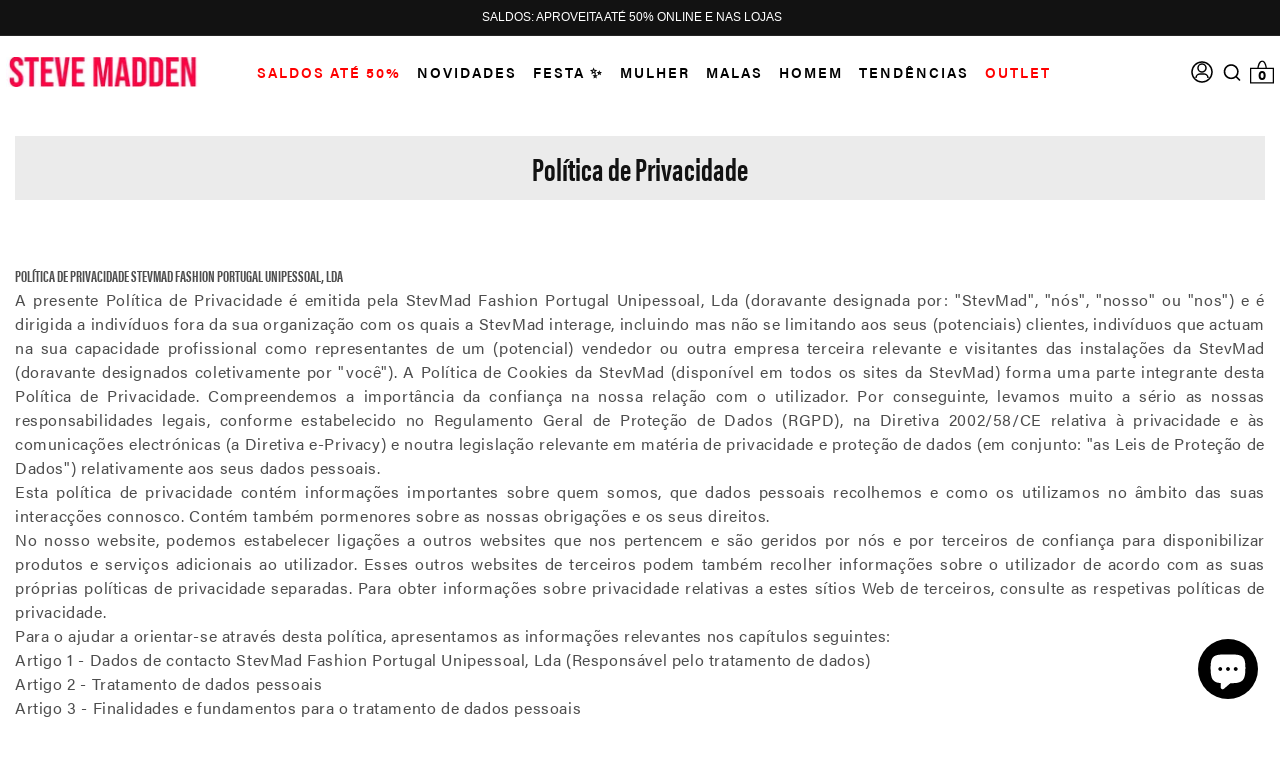

--- FILE ---
content_type: text/html; charset=utf-8
request_url: https://stevemadden.pt/pages/politica-de-privacidade
body_size: 135605
content:
<!doctype html>
<html
  class="no-js"
  lang="pt-PT"
  data-brand="steve_madden"
  data-locale="en_pt"
>
  <head>
    
    <title>
        
          Política de Privacidade &ndash; Steve Madden Portugal
      </title>
      
        
          <meta name="description" content="  POLÍTICA DE PRIVACIDADE STEVMAD FASHION PORTUGAL UNIPESSOAL, LDA A presente Política de Privacidade é emitida pela StevMad Fashion Portugal Unipessoal, Lda (doravante designada por: &quot;StevMad&quot;, &quot;nós&quot;, &quot;nosso&quot; ou &quot;nos&quot;) e é dirigida a indivíduos fora da sua organização com os quais a StevMad interage, incluindo mas não">
        
      
      <link rel="canonical" href="https://stevemadden.pt/pages/politica-de-privacidade">
    

    

    

<meta property="og:site_name" content="Steve Madden Portugal">
<meta property="og:url" content="https://stevemadden.pt/pages/politica-de-privacidade">
<meta property="og:title" content="Política de Privacidade">
<meta property="og:type" content="website">
<meta property="og:description" content="  POLÍTICA DE PRIVACIDADE STEVMAD FASHION PORTUGAL UNIPESSOAL, LDA A presente Política de Privacidade é emitida pela StevMad Fashion Portugal Unipessoal, Lda (doravante designada por: &quot;StevMad&quot;, &quot;nós&quot;, &quot;nosso&quot; ou &quot;nos&quot;) e é dirigida a indivíduos fora da sua organização com os quais a StevMad interage, incluindo mas não"><meta name="twitter:site" content="@stevemadden"><meta name="twitter:card" content="summary_large_image">
<meta name="twitter:title" content="Política de Privacidade">
<meta name="twitter:description" content="  POLÍTICA DE PRIVACIDADE STEVMAD FASHION PORTUGAL UNIPESSOAL, LDA A presente Política de Privacidade é emitida pela StevMad Fashion Portugal Unipessoal, Lda (doravante designada por: &quot;StevMad&quot;, &quot;nós&quot;, &quot;nosso&quot; ou &quot;nos&quot;) e é dirigida a indivíduos fora da sua organização com os quais a StevMad interage, incluindo mas não">
<link rel="icon" type="image/png" href="https://images.contentstack.io/v3/assets/blt563c8045b0161467/blt4eacf01be477b25a/678144ee532fd67b6e5a1b10/favicon-32x32.png">
    
    <link rel="preconnect" href="https://swym.it/">
    <link rel="preconnect" href="https://www.api.fastsimon.com/" crossorigin>
    <link rel="preconnect" href="https://images.contentstack.io">
    <!-- Google Tag Manager -->

    
      <!-- Google Consent Mode V2 Advanced Mode integration script for Consentmo GDPR Compliance App -->
    <script id="consentmo-gcmv2-advanced-mode-integration">
      const consentOutOfRegion = {
        analytics: true,
        marketing: true,
        functionality: true,
        adsDataRedaction: false,
        urlPassthrough: false,
      };

      window.dataLayer = window.dataLayer || [];
      function gtag(){dataLayer.push(arguments);}

      gtag('consent', 'default', {
        ad_storage: 'denied',
        ad_personalization: 'denied',
        ad_user_data: 'denied',
        analytics_storage: 'denied',
        functionality_storage: 'denied',
        personalization_storage:'denied',
        security_storage: 'granted',
        wait_for_update: 1500
      });

      document.addEventListener('consentmoSignal_onLoad', function(eventData) {
        const csmLoadSignal = eventData.detail || {isActive:false};
        console.log('LIQUID - consentmoSignal_onLoad event', csmLoadSignal);

        if (!csmLoadSignal.isActive) {
          console.log('LIQUID - isActive false - use consentOutOfRegion');
          gtag('consent', 'update', {
            ad_storage: consentOutOfRegion.marketing ? 'granted' : 'denied',
            ad_personalization: consentOutOfRegion.marketing ? 'granted' : 'denied',
            ad_user_data: consentOutOfRegion.marketing ? 'granted' : 'denied',
            analytics_storage: consentOutOfRegion.analytics ? 'granted' : 'denied',
            functionality_storage: consentOutOfRegion.functionality ? 'granted' : 'denied',
            personalization_storage: consentOutOfRegion.functionality ? 'granted' : 'denied',
            security_storage: 'granted',
          });
          gtag('set', 'ads_data_redaction', consentOutOfRegion.adsDataRedaction);
          gtag('set', 'url_passthrough', consentOutOfRegion.urlPassthrough);
          console.log('LIQUID - dataLayer', window.dataLayer);
        } else {
          console.log('LIQUID - set default-consent and subscribe consentmoSignal for consent-update');
          document.addEventListener('consentmoSignal', function(event) {
            const csmSignal = event.detail;
            const consentState = csmSignal.integration?.gcm?.isEnabled ? csmSignal.integration.gcm.state : csmSignal.state;
            console.log('LIQUID - consentmoSignal event', csmSignal);
            console.log('LIQUID - dataLayer', window.dataLayer);

            gtag('consent', 'update', consentState);
            if (csmSignal.integration?.gcm?.isEnabled) {
              gtag('set', 'ads_data_redaction', csmSignal.integration.gcm.adsDataRedaction);
              gtag('set', 'url_passthrough', csmSignal.integration.gcm.urlPassthrough);
            }
          });
        }
      });
    </script>
    

    
    

    <script async>
      

      (function (w, d, s, l, i) {
        w[l] = w[l] || [];
        w[l].push( { 'gtm.start':new Date().getTime(),event:'gtm.js'});
        var f=d.getElementsByTagName(s)[0],
          j=d.createElement(s),
          dl=l!='dataLayer'?'&l='+l:'';
        j.async=true;
        j.src='https://www.googletagmanager.com/gtm.js?id='+i+dl;
        f.parentNode.insertBefore(j,f);
      })(window, document, 'script', 'dataLayer', 'GTM-PGXW9XD');
      window.hpdl = [];

      /* Fast Simon settings */
      window.FS_UUID ="e4548844-dec0-4825-9d0d-12c8954fe0f8";
      window.FS_STORE_ID ="76410454209";
      window.FS_WIDGET_ID ="17326300322745139";
      window.FAST_SIMON_CUSTOM_STORE_ID = "76410454209";
      window.FAST_SIMON_STORE_ID = "76410454209";
      

      

      /*quantity limit based on flag*/
      window.order_count = window.order_count || 0;
      
      window.enabled_max_units = false;
      
    </script>

    <!-- Source defence Script must be at top -->
    

    <script>
  
  

  
</script>
    <link href="//stevemadden.pt/cdn/shop/t/814/assets/base.css?v=64454444204795377181762847205" rel="stylesheet" type="text/css" media="all" />

    <script src="//stevemadden.pt/cdn/shop/t/814/assets/jquery.min.js?v=8324501383853434791755525699" type="text/javascript"></script>
    <!-- Fast Simon -->
    <script
      id="autocomplete-initilizer"
      src="https://static-autocomplete.fastsimon.com/fast-simon-autocomplete-init.umd.js?mode=shopify&UUID=e4548844-dec0-4825-9d0d-12c8954fe0f8&store=76410454209"
      async
    ></script>

    <script defer src="//stevemadden.pt/cdn/shopifycloud/storefront/assets/themes_support/option_selection-b017cd28.js"></script>
    <script src="//stevemadden.pt/cdn/shop/t/814/assets/cart-drawer-refresh.js?v=147271121130347771111755525694" defer="defer"></script>

    <!-- Fast Simon -->
    <meta charset="utf-8">
    <meta http-equiv="X-UA-Compatible" content="IE=edge">
    <meta name="viewport" content="width=device-width,initial-scale=1">
    <meta name="theme-color" content="">

    
    
    
      
      
        <meta name="google-site-verification" content="HmxRCNVBnt_f4zguMyyQfnkZCIec59s3k_fWCHoTYKM">
      
    
      
      
        <meta name="facebook-domain-verification" content="w0gh4vhu0s46uyezgtmg7l77xsnn11">
      
    

    

    <!---
Auto-generated by Fast Simon.
DO NOT EDIT this as this file can be re-written at any time.
--->



    

    
    
        
          <script defer src="//stevemadden.pt/cdn/shop/t/814/assets/promo-time-validator.js?v=57108758399261947461756191205"></script>


  <style id="fast-simon-serp-css">
    @media only screen and (min-width: 767px) {
    .product-content {
      flex-wrap: wrap !important;
    }
    .product-content div.product-info.info-container {
      flex: 1 !important;
    }
  }
    /* Hide .quick_add_btn on mobile devices */
    @media only screen and (max-width: 768px) {
      .quick_add_btn {
        display: none !important;
      }
    }
  </style>
  
  <style id="initial-load-hidden-filters">
  
  @media only screen and (min-width: 767px) {
    .product-content {
      flex-wrap: wrap !important;
    }
    .product-content div.product-info.info-container {
      flex: 1 !important;
    }
  }
  @media only screen and (min-width: 1024px) {
    #fs-serp-app .fs-app-content.filters-grid-wrapper {
       grid-template-columns: 0 calc(100% - var(--product-grid-page-padding));
    }
    .grid-container {
        grid-template-columns: repeat(4, calc(100% / 4)) !important;
    }
    #fs-serp-app {
        --product-grid-number-of-columns: 4 !important;
    }
    .query-cat-name ,.cstm-cat-name{
      font-family: acumin-pro-extra-condensed, sans-serif !important;
      line-height: 1.5 !important;
      font-size: 40px !important;
      font-weight: bold !important;
      color: #000 !important;
      letter-spacing: 0.25px !important;
      text-transform: uppercase !important;
      padding: 0 !important;
    }
    .my-badge-label{
      padding-right: 0 !important;
    }
  
    /* .fs-top-container-desktop {
      margin: 0 0 0 -22px;
    } */
    .fs-app-content-left-block .filters-container {
      overflow: hidden !important; 
      height: 0 !important;
    }
    .filters-container::-webkit-scrollbar-thumb {
      background: unset !important;
    }
    .fs-top-container-desktop { 
      grid-area: span 1 / span 2;     
      display: flex !important;
      justify-content: space-between !important;
      align-items: center !important;
      max-width: calc(100% - 39px);
      padding-left: 5px !important;
      margin-left:15px;
    }
  }
  
  </style>
  
  <style id="initial-load-fs-num-results">
  
  .query-cat-name ,.cstm-cat-name{
      font-family: acumin-pro-extra-condensed, sans-serif !important;
      line-height: 1.5 !important;
      font-size: 40px !important;
      font-weight: bold !important;
      color: #000 !important;
      letter-spacing: 0.25px !important;
      text-transform: uppercase !important;
      padding: 0 !important;
    }
  .fs-top-container-desktop { 
      grid-area: span 1 / span 2;     
      display: flex !important;
      justify-content: space-between !important;
      align-items: center !important;
      max-width: calc(100% - 18px);
      padding-left: 5px !important;
      margin-left:15px;
    }
  
  @media only screen and (max-width: 768px) {
      #fs-serp-app .fs-top-container-mobile {
        min-height: 151px;
      }
        
  }
   @media only screen and (min-width: 1024px) {
    .grid-container {
        grid-template-columns: repeat(4, calc(100% / 4)) !important;
    }
    }
  </style>
  
  <style>
    #fs-serp-app .my-badge-label {
        border-radius: 0;
    }
    .fs-page-title-container {
      flex-wrap: wrap;
    }
    .fs_category_descriptoin_cstm {
      flex-basis: 100%;
      width: 100%;
      margin-left: 38px;
    }
    cart-drawer-items.is-empty{
      display:none !important;
    } 
    #fs-serp-app .fs-color-swatch-container .isp-product-color-swatch-white {background: transparent url(//cdn.shopify.com/s/files/1/0046/5548/0950/files/WHITE.png) center !important; border: 1px solid #00000047 !important;}
    #fs-serp-app .fs-color-swatch-container .isp-product-color-swatch-white::after {left: -4px; top: -4px; !important;}
    #fs-serp-app .fs-is-filters-open .category-items {padding-top: 3px; !important;}
    #fs-serp-app .fs-serp-facets-swatches .color-swatch-container .color-swatch {
      min-width: 30px;
      min-height: 30px;
    }
    #fs-serp-app .fs-serp-facets-swatches .color-swatch-container .color-swatch {
      /* border: none; */
    }
    #fs-serp-app .fs-page-title-container .titleWrapper h1.title {
      display: block !important;
      font-family: acumin-pro-extra-condensed, sans-serif !important;
      font-size: 35px !important;
      font-weight: 700;
      text-transform: uppercase;
      text-align: left;
      margin-left: 38px !important;
      line-height: unset !important;
    }
    .fs-page-title-container {
      display: flex;
      align-items: center;
    } 
    .fs-num-results {
      margin-left: 13px;
    }
    .results-query-wrapper {
      display: none !important;
    }
    @media screen and (max-width: 770px) {
      .fs-page-title-container .titleWrapper h1.title {
        margin-left: 10px;
      }
      #fs-serp-app .category-items {
        padding: 5px 8px;
      }
    }
    .fs-app-content-center-block .grid-container {
      max-width: unset !important;
      grid-template-columns: repeat(var(--product-grid-number-of-columns), calc(calc(100% / var(--product-grid-number-of-columns)) - var(--product-grid-column-gap))) !important;
    }
  /* scale plp images via settings*/
  
  /* PLP CSS*/
  #fs-serp-app .fs_heading_title_cstm{
    padding: 0 !important;
  }
  
  .slick-slide .slick-active {
    background-color: #f5f5f5 !important;
  }
  
  .image_warpper {
    background-color: #f5f5f5 !important;
  }
  
  /* #fs-serp-app .more-colors.reviews .fast_product_quick_shop{
    margin-bottom:39px !important;
  }
  #fs-serp-app .more-colors .fast_product_quick_shop{
    margin-bottom:14px !important;
  }
  #fs-serp-app.reviews .fast_product_quick_shop{
    margin-bottom:25px;
  } */
  #fs-serp-app.reviews .fast_product_quick_shop{
    margin-bottom: 8px !important;
  }
  .my-colorswatch-labels {
      color: #8e8e8e;
      font-size: 14px;
      font-family: 'TradeGothicLTStd', sans-serif;
      padding: 0;
      text-transform: uppercase;
      line-height: 1;
      flex: 0 0 85px;
      text-align: left;
      grid-area: moreColors;
      padding-top: 3px;
      margin-top: 5px;
  }
  .fs-color-swatch-with-count{
    justify-content: center;
  }
  .fs-product-has-compare .info-container{
  grid-template-areas: 
    "colorSwatches colorSwatches colorSwatches colorSwatches" "title title title wish" "compare compare price wish" "moreColors moreColors moreColors moreColors" "reviews reviews reviews reviews" !important
  } 
  .info-container{
  grid-template-areas: 
    "colorSwatches colorSwatches colorSwatches colorSwatches" "title title title wish" "price price price wish" "moreColors moreColors moreColors moreColors" "reviews reviews reviews reviews" !important
  }
  .fs-results-product-card .fs-color-name , .product-swatch.expand-btn{
      display: none !important;
  }
  .more-colors-swatches-title {
      display: block;
      font-family: "acumin-pro", sans-serif !important;
      color: black;
      font-size: 16px;
      line-height: 1.2;
      text-transform: capitalize;
  }
  .product-swatch{
  border: none !important;
  }
  
  .product-swatch .swatch-color{
      height: 16px !important;
      width: 16px !important;
      border: 1px solid #ccc !important;
  }
  .fast_product_color {
      width: 100%;
      margin-bottom: 12px;
      grid-area: colorSwatches / colorSwatches / colorSwatches / colorSwatches;
  }
  .fs-reviews-count{
      font-size: 18px !important;
      color: #8e8e8e !important;
      font-family: acumin-pro, sans-serif;
  }
  .intl .slider-input-box.slider-input-box-min:before, .intl .slider-input-box.slider-input-box-max:before{
    display: none;
  }
  
  
  .intl .product-image{
    mix-blend-mode: darken;
  }
  .intl .fs-product-image-link{
    background: #F0F0F0;
  }
  
  
  a.fs-serp-product-title.title-container{
    display: inline !important;
  }
  .sr-only{
  display:none !important;
  }
  .bundle-promo-text-is.price{
  color: rgb(255,0,0);
  }
  .cart-drawer__form{
  flex-wrap: nowrap !important;
  }
  .cart-drawer .cart-item:last-child{
  margin-bottom: 0 !important;
  }
  cart-drawer.is-empty .fast-simon-upsell-1724942580610{
  display:none !important;
  }
  .fast-simon-upsell-1724942580610{
    height: fit-content !important;
    overflow: hidden;
  }
  .fs-product-has-compare .info-container{
          grid-template-columns: auto auto 1fr auto !important;
  }
  .fs_header_variants_wrap, .option{
      font-family: "TradeGothicLTStdBold", sans-serif !important;
  }
  .is-empty .fast-simon-upsell-1720186422314{
  display:none !important;
  }
  .invisible{
  visibility: hidden
  }
  #fs-serp-app .fs-modern-filters-sorting-block .fs-serp-checkmark{
  display: none !important;
  }
  .fs-serp-price.promo-text{
  display: flex;
  align-items: flex-end;
  }
  #fs-serp-app .bundle-promo-text-is{
  padding-bottom: 1px;
  padding-left: 5px;
  line-height: 1.2;
  text-align: var(--product-price-font-text-align);
  font-family: TradeGothicLTStd, sans-serif !important;
  }
  .fs-brand-badge{
  margin-bottom: 0.25rem !important;
  font-size: clamp(12px, 12px, 1rem);
  font-family: "Gotham Bold", sans-serif;
  font-weight: 700;
  text-transform: uppercase;
  color: #757575;
  width: 100%;
  line-height: 1.3;
  margin-top: 0 !important;
  text-align: left;
  }
  img.stylitics-ui-image{
  opacity: 1 !important;
  }
  .fs-promo-text{
  order: 4;
  }
  .category-items.collapsed .slider-container{
  display: none !important;
  visibility: hidden
  }
  #fs-serp-app .fs-modern-filters-sorting-block .fs-serp-checkmark{
    display: none !important;
  }
  .fs-serp-price.promo-text{
    display: flex;
    align-items: flex-end;
  }
  #fs-serp-app .bundle-promo-text-is{
    padding-bottom: 1px;
    padding-left: 5px;
    line-height: 1.2;
    text-align: var(--product-price-font-text-align);
    font-family: TradeGothicLTStd, sans-serif !important;
  }
  .fs-brand-badge{
    margin-bottom: 0.25rem !important;
    font-size: clamp(12px, 12px, 1rem);
    font-family: "Gotham Bold", sans-serif;
    font-weight: 700;
    text-transform: uppercase;
    color: #757575;
    width: 100%;
    line-height: 1.3;
    margin-top: 0 !important;
    text-align: left;
  }
  img.stylitics-ui-image{
    opacity: 1 !important;
  }
  .fs-promo-text{
    order: 4;
  }
  .category-items.collapsed .slider-container{
    display: none !important;
  }
  .dynamicGallery_stylitics{
     display:none;
  }
  .dynamicGallery_stylitics:first-child{
    display:block !important;
  }
  div[id="fs_filter_price "] .category-items, #fs_filter_price .category-items{
    overflow: unset !important;
  }
  .checkbox-label .stars .star[data-fill="0"] svg path{
    fill: #fff;
  }
  .checkbox-label .stars .star svg path{
    stroke: #FFB518;
    stroke-width: 2px;
    fill: #FFB518;
  }
  #fs-serp-app .category-items .slider-container{
        display: flex;
    flex-direction: column-reverse;
  }
  .fs-in-filters-tags .removable-tag-container .removable-tag{
    transition: none !important;
  }
  .stylitics-dynamic-galleries-modal-heading{
    font-family: "TradeGothicLTStd", sans-serif;
  }
  .stylitics-ui-item-info-name.svelte-dynamic-galleries-maaxw0.svelte-dynamic-galleries-maaxw0{
    text-align: start !important;
  }
  img.stylitics-ui-image {
    max-width: 100%;
    max-height: 100%;
    width: auto;
    height: auto;
    margin: auto !important;
    position: absolute;
    top: 0;
    bottom: 0;
    left: 0;
    right: 0;
  }
  .rangeSlider .rangeNub, .rangeSlider.focus .rangeNub{
    transform: none !important;
    box-shadow: none !important;
  }
  #price-range-slider .rheostat-marker-large {
    background: #ddd;
    width: 2px !important;
    height: 12px !important;
    display: block;
  }
  #price-range-slider .rheostat-marker-horizontal {
    background: #ddd;
    width: 1px;
    height: 5px;
    pointer-events: none;
    display: block;
    top:5px;
  }
  #price-range-slider .rheostat-value {
    padding-top: 15px;
    font-size: 0.8em;
    transform: translateX(-50%);
    position: absolute;
  }
  .rating-facet .checkbox-label.fs-checkbox-label{
        display: block !important;
  }
  .rating-facet .checkbox-label.fs-checkbox-label .stars{
        display: inline-flex !important;
    top: 5px !important;
        margin-right: 6px;
  }
  .rating-facet .checkbox-label.fs-checkbox-label .count{
    margin-left: -3px;
  }
  .stars.svelte-miclsm, .and-up.svelte-miclsm, .count.svelte-miclsm {
    position: relative;
    font-size: 16px !important;
  }
  .fs-serp-filter-count{
    font-size: 16px !important;
    color: black !important;
  }
  #stylitics-widget-container-3435{
    width:100%;
  }
  .rangeSlider{
    background: rgba(65, 66, 71, 0.08) !important;
    border: 1px solid #ddd;
    height: 6px !important;
    border-radius: 0 !important;
  }
  .rangeSlider .rangeNub, .rangeSlider .rangeHandle:before{
    height: 20px  !important;
    width: 20px  !important;
  }
  .rangeSlider .rangeBar{
    height: 6px !important;
    background-color: black !important;
  }
  .filters-container{
    scrollbar-width: 5px !important;
  }
  .filters-container::-webkit-scrollbar{
      width: 10px  !important;
      }
  .slider-input-box.slider-input-box-min:before{
    display: none;
  }
  
  .slider-input-box.slider-input-box-max:before{
    display: none;
  }
  .input-currency-symbol,.input-p.svelte-1iwca2x,.fs-related-categories-container{
    display: block;
    font-size: 16px !important;
  }
  
  .intl .slider-input-box.slider-input-box-min:before, .intl .slider-input-box.slider-input-box-max:before{ 
    display: none;
  }
  
  #fs-ssr-app-content .input-currency-symbol,.input-p.svelte-1iwca2x,.fs-related-categories-container{
    display: block;
    font-size: 16px  !important ;
  }
  
  #fast-simon-serp-app .fs-related-searches-wrapper {
    margin-left: 7px;
  }
  @media only screen and (max-width: 1023px) {
      .product-content.product-card-items-wrapper .fast_product_quick_shop {
          width: max-content;
      }
  }
  
  .slide-input-container{
    gap: 0.5rem;
    justify-content: space-between;
  }
  .price-input.svelte-1iwca2x{
    text-align: center !important;
    all: unset;
    padding: 0.5rem !important;
    border: 2px solid black !important;
    border-radius: 99vw;
    max-width: 27px;
    height: 27px !important;
  }
  .slider-input-box.svelte-1iwca2x{
    padding: 0.5rem !important;
    border: none !important;
    border-radius: 0 !important;
  }
   .fs-hide-filters .dynamicGallery_stylitics{
    grid-area: span 1 / span 4;
  }
  .dynamicGallery_stylitics{
    grid-area: span 1 / span 3;
  }
  /*.fs-serp-wheel-item img{
    display: block !important;
    vertical-align: middle;
    max-width: 100%;
    width: 100% !important;
    height: auto !important;
    border-radius: 0 !important;
    border: none !important;
  }
  .fs-serp-wheel-item label{
    display: none !important;
  }
  .fs-serp-wheel-item{
    margin: 0 !important;
  }
  .wheels-container .container > span{
        flex: 1 1 auto;
  }
  .wheels-container .container{
    flex-direction: row;
    -webkit-box-pack: justify;
    -ms-flex-pack: justify;
    justify-content: space-between;
    -webkit-box-align: stretch;
    -ms-flex-align: stretch;
    align-items: stretch;
    gap: 2rem;
    width: 100%;
  }*/
  #fs-serp-app .category-title.fs-category-title {
      border-bottom: unset;
    }
    .fs-product-main-image-wrapper{
    position: relative !important;
    width: 100% !important;
    height: auto !important;
    margin: 0 !important;
    background-repeat: no-repeat;
    background-position: 50% 50%;
    background-size: 100%;
      aspect-ratio: 4/5;
  }
      #fs-serp-app .tagg-balloons-wrapper.tagg-category-page.tagg-v2, #fs-serp-app .tagg-overlay-wrapper.tagg-category-page.tagg-v2{
          margin-top: 1rem !important;
    }
  #main-content .category-seo, .wheels-container{
    max-width: 1430px !important;
    margin: auto !important;
    padding: 0 15px !important;
  }
  .fs-promo-text{
    font-size: clamp(0.875rem, 0.839rem + 0.1802vw, 1rem);
    white-space: normal !important;
    color: #b20000 !important;
    width: 100%;
    line-height: 1.3;
    margin-bottom: 0 !important;
    font-family: "TradeGothicLTStd", sans-serif;
    text-align: left;
  }
  .slick-dots li:not(.slick-active) {
    border: 2px solid #2B2B2B;
    background: #2b2b2b;
  }
  .product-container{
        justify-content: unset !important;
  }
  .fs-color-swatch-container .isp-product-color-swatch-pink, .fs-color-swatch-container .isp-product-color-swatch-color\:pink {background: pink;}
  .fs-color-swatch-container .isp-product-color-swatch-blue, .fs-color-swatch-container .isp-product-color-swatch-color\:blue {background: #00f;}
  .fs-color-swatch-container .isp-product-color-swatch-animal, .fs-color-swatch-container .isp-product-color-swatch-color\:animal {background: transparent url(https://cdn.shopify.com/s/files/1/2170/8465/t/477/assets/animal-swatch.jpeg?v=1724922206) center;}
  .fs-color-swatch-container .isp-product-color-swatch-orange, .fs-color-swatch-container .isp-product-color-swatch-color\:orange {background: #ff8c00;}
  .fs-color-swatch-container .isp-product-color-swatch-taupe, .fs-color-swatch-container .isp-product-color-swatch-color\:taupe {background: #Af9E89;}
  .fs-color-swatch-container .isp-product-color-swatch-brown, .fs-color-swatch-container .isp-product-color-swatch-color\:brown {background: #8b4513;}
  .fs-color-swatch-container .isp-product-color-swatch-glitz, .fs-color-swatch-container .isp-product-color-swatch-color\:glitz {background: transparent url(//cdn.shopify.com/s/files/1/0023/7187/8977/files/rhinestone_updated_swatch.jpg?v=1698771242) center;}
  .fs-color-swatch-container .isp-product-color-swatch-multi, .fs-color-swatch-container .isp-product-color-swatch-color\:multi {background: transparent url(//cdn.shopify.com/s/files/1/2170/8465/t/371/assets/MULTI_SWATCH.jpg?v=1718725287) center;}
  .fs-color-swatch-container .isp-product-color-swatch-green, .fs-color-swatch-container .isp-product-color-swatch-color\:green {background: green;}
  .fs-color-swatch-container .isp-product-color-swatch-yellow, .fs-color-swatch-container .isp-product-color-swatch-color\:yellow {background: #ff0;}
  .fs-color-swatch-container .isp-product-color-swatch-tan, .fs-color-swatch-container .isp-product-color-swatch-color\:tan {background: tan;}
  .fs-color-swatch-container .isp-product-color-swatch-silver, .fs-color-swatch-container .isp-product-color-swatch-color\:silver {background: transparent url(//cdn.shopify.com/s/files/1/0023/7187/8977/files/SILVER_SWATCH__1.jpg?v=1704252788) center;}
  .fs-color-swatch-container .isp-product-color-swatch-gold, .fs-color-swatch-container .isp-product-color-swatch-color\:gold {background: transparent url(//cdn.shopify.com/s/files/1/0023/7187/8977/files/GOLD_SWATCH1.jpg?v=1704252789) center;}
  .fs-color-swatch-container .isp-product-color-swatch-metallic, .fs-color-swatch-container .isp-product-color-swatch-color\:metallic {background: transparent url(//cdn.shopify.com/s/files/1/0023/7187/8977/files/metallic_swatch.jpg?v=1698822356) center;}
  .fs-color-swatch-container .isp-product-color-swatch-black, .fs-color-swatch-container .isp-product-color-swatch-color\:black {background: #000;}
  .fs-color-swatch-container .isp-product-color-swatch-clear, .fs-color-swatch-container .isp-product-color-swatch-color\:clear {background: transparent url(//cdn.shopify.com/s/files/1/0023/7187/8977/files/clear_swatch.jpg?v=1698771242) center;}
  .fs-color-swatch-container .isp-product-color-swatch-red, .fs-color-swatch-container .isp-product-color-swatch-color\:red {background: red;}
  .fs-color-swatch-container .isp-product-color-swatch-grey, .fs-color-swatch-container .isp-product-color-swatch-color\:grey {background:#bebcbd;}
  .fs-color-swatch-container .isp-product-color-swatch-white, .fs-color-swatch-container .isp-product-color-swatch-color\:white {background: #fff;}
  .fs-color-swatch-container .isp-product-color-swatch-burgundy, .fs-color-swatch-container .isp-product-color-swatch-color\:burgundy {background: #800020;}
  .fs-color-swatch-container .isp-product-color-swatch-purple, .fs-color-swatch-container .isp-product-color-swatch-color\:purple {background: purple;}
  .fs-color-swatch-container .isp-product-color-swatch-beige, .fs-color-swatch-container .isp-product-color-swatch-color\:beige {background: beige;}
  .fs-color-swatch-container .isp-product-color-swatch-prints, .fs-color-swatch-container .isp-product-color-swatch-color\:prints {background: transparent url(//cdn.shopify.com/s/files/1/0023/7187/8977/files/prints_and_patterns_swatch.jpg?v=1698771243) center;}
  .fs-color-swatch-container .isp-product-color-swatch-rainbow, .fs-color-swatch-container .isp-product-color-swatch-color\:rainbow {background: transparent url(//cdn.shopify.com/s/files/1/0023/7187/8977/files/rainbow_updated_swatch.jpg?v=1698771242) center;}
  /* .product_quickview > div {
    display: grid;
    align-items:center;
    height: 100%;
  } */
  .fs-promo-tile-image-wrapper{
    padding-top: 0 !important;
    aspect-ratio: 4 / 5;
    position: relative !important;
    width: 100% !important;
    height: auto !important;
    margin: 0 !important;
    background-repeat: no-repeat;
    background-position: 50% 50%;
    background-size: 100%;
  }
  .fs-promo-tile-image{
        transition: unset;
    top: auto;
    bottom: 0;
    height: 100%;
    -o-object-fit: fill;
    object-fit: fill;
    object-position: center;
    transform: none;
    display: inline-block;
    position: absolute;
    left: 0;
    vertical-align: middle;
    max-width: 100%;
    width: 100%;
    mix-blend-mode: multiply;
  }
  .fs-price,.fs-compare{
        font-size: clamp(0.875rem, 0.7669rem + 0.5405vw, 1.25rem)  !important;
  }
  .fs-promo-tile-product-wrapper.svelte-3h21fw{
    padding: var(--product-padding) !important;
  }
  .shop-the-look {
  display: -webkit-box;
    display: -ms-flexbox;
    display: flex !important;
    -webkit-box-orient: vertical;
    -webkit-box-direction: normal;
    -ms-flex-direction: column;
    flex-direction: column;
    -webkit-box-pack: justify;
    -ms-flex-pack: justify;
    justify-content: space-between !important;
    -webkit-box-align: center;
    -ms-flex-align: center;
    align-items: center !important;
    color: white;
  }
  .fs-stl-btn {
  display: table;
  margin: 0 auto;
  padding: 0.625rem 1.25rem;
  border: 2px solid #000;
  border-radius: 99vw;
  font-family: "Gotham Bold", sans-serif;
  font-size: clamp(1rem, 0.9159rem + 0.3738vw, 1.25rem);
  font-weight: 700;
  line-height: 1.25;
  text-transform: uppercase;
  text-align: center;
  white-space: nowrap;
  color: #fff;
  background-color: #000;
  -webkit-filter: drop-shadow(rgba(0, 0, 0, 0.125) 2px 2px 4px);
  filter: drop-shadow(rgba(0, 0, 0, 0.125) 2px 2px 4px);
  -webkit-transition: all 0.3s ease-in-out;
  -o-transition: all 0.3s ease-in-out;
  transition: all 0.3s ease-in-out;
  -webkit-appearance: none;
  -moz-appearance: none;
  appearance: none;
      width: 100%;
    margin: 15px 0 5px;
  }
  .fs-stl-btn:is(:hover, :focus, :active) {
  color: black;
  background-color: white;
  }
  .shop-the-look .title-container,.did-you-mean{
    display: none !important;
  }  
  .color-count{
    line-height: 1;
    color: gray;
  }
  .pro_number{
    white-space: nowrap;
    font-family: "TradeGothicLTStd", sans-serif;
    font-size: 16px;
    padding-left: 0 !important; 
  }
  /*.stars .star path{
    fill: var(--product-reviews-color);
  }*/
  .and-up{
    font-family: acumin-pro, sans-serif !important;
  }
  .removable-tag .and-up b{
    font-family:acumin-pro, sans-serif;
  }
  .removable-tag .and-up{
    padding-left: 6px;
  }
  .slide-input-container{
    padding-top: 10px;
    padding-bottom: 10px;
  }
  .fs-top-container-mobile .removable-tags-wrapper{
    display:none !important;
  }
  .fs-modern-mobile-filters-apply-button > span:not(:first-child){
    display:none;
  }
  .filters-grid-wrapper .fs-app-content-left-block{
    padding-left: 27px;
  }
  #fast-simon-serp-app{
    max-width:1484px;
    margin: auto;
  }
  .fs-modern-mobile-filters-apply-button > span:first-child{
    padding-left: 11px;
  }
  /*.removable-tags-wrapper .removable-tag-container:first-child:before{
    content:"Selected Filters";
    font-weight: 700;
    font-size: 24px;
    padding-top: 10px;
    padding-bottom: 6px;
  }*/
  .removable-tags-wrapper:before{
    content:"Selected Filters";
    font-weight: 700;
    font-size: 24px;
    padding-top: 10px;
    padding-bottom: 6px;
        padding-left: 5px;
  }
  .modal-mobile-filters .checkbox .fs-checkbox-label.checkbox-label{
    padding-left: 0 !important;
    padding-right: 0 !important;
  }
  .removable-tags-wrapper > span{
    padding-left:8px;
  }
  
  .info-container.svelte-11jwv1r.svelte-11jwv1r{
    grid-template-columns: min-content;
    align-items: start;
    width: max-content;
  }
  
  .show-more-button-text{
    font-family: "TradeGothicLTStd", sans-serif !important;
    font-weight: 400 !important;
    font-size: 13.33px;
    text-transform: uppercase !important;
    white-space: nowrap;
  }
  .show-more-button{
    margin-top:10px ;
    grid-column: 1;
  }
  .fs-in-filters-tags .removable-tag-container .removable-tag{
    background: #f4f4f4;
    height: 33px !important;
    padding: 0 !important;
    flex-direction: row-reverse;
    justify-content: flex-end !important;
  }
  .fs-in-filters-tags .removable-tag-container .removable-tag-text{
    padding: 4px 6px;
  }
  .fs-in-filters-tags .removable-tag-container .removable-tag-remove-button{
    height: 100%;
    align-items: center;
    background: #e0e0e0;
    padding: 4px 6px !important;
  }
  .modal-mobile-filters .category-items .fs-selected-checkbox .fs-checkbox-label.checkbox-label {
        background-color: transparent !important;
      }
  .fs-modern-filters-close-button.svelte-1ozaxnz{
    background-color: black !important;
  }
  .fs-app-content a{
    text-decoration: none !important;
  }
  span.my-badge-label.summerIscountBcol{
    font-family:acumin-pro, sans-serif;
    font-weight: 400 !important;
  }
  span.my-badge-label{
    font-family: acumin-pro, sans-serif;
    font-size: 12px;
    color: black;
    background: transparent;
    border: 2px solid black;
    white-space: nowrap !important;
  }
  
  .my-badge-label{
    background-color: unset !important;
  }
  .product-content{
    justify-content: start !important;
  }
  .grid-container{
    grid-template-areas: unset !important;
    max-width: unset !important;
    margin: auto !important;
  }
  [data-filter-id="Tamanho"] .show-more-button, [data-filter-id="Size"] .show-more-button, #fs_filter_talla .show-more-button , #fs_filter_size  .show-more-button, div[id="fs_filter_size "]  .show-more-button { width: 100%; padding-left: 3px; padding-top: 6px; }
  #fs-serp-app [data-filter-id="Tamanho"] .fs-checkbox-label {
    justify-content: center !important;
  }
  .fs-modal-overlay {
    max-width: unset;
  }
  .hide-fs-model .fs-modal-overlay {
    display: none !important;
  }
  #fs-ssr-app-content .removable-tag {
      flex-direction: row-reverse;
      justify-content: flex-end;
      padding: 0;
      height: 33px;
      gap: 6px;
      background: #f4f4f4;
      margin: 4px 0;
  }
  
  #fs-ssr-app-content .removable-tag-remove-button {
      background: #e0e0e0;
      height: 100%;
      display: flex;
      align-items: center;
      width: 20px;
      justify-content: center;
  }
  
  
  .fs-heart-icon-wrapper svg {
    display: none !important;
  }
  
  .fs-heart-button-wrapper.fs-in-wishlist .fs-heart-icon-wrapper {
      background-image: url("data:image/svg+xml,%3Csvg xmlns='http://www.w3.org/2000/svg' viewBox='0 0 24 24' data-at='love_icon_large' aria-hidden='true' class='css-psp8z9 e65zztl0' data-comp='Icon StyledComponent '%3E%3Cpath d='M22 3.1c2.7 2.2 2.6 7.2.1 9.7-2.2 2.8-7.4 8.1-9.3 9.6-.5.4-1.1.4-1.6 0-1.8-1.5-7-6.8-9.2-9.6-2.6-2.6-2.7-7.6 0-9.7C4.6.5 9.7.7 12 4.2 14.3.8 19.3.5 22 3.1z'%3E%3C/path%3E%3C/svg%3E");
      fill: black;
      display: block !important;
      width: 30px;
      height: 30px;
  }
  
  .fs-heart-button-wrapper.fs-not-in-wishlist .fs-heart-icon-wrapper {
      background-image: url("data:image/svg+xml,%3Csvg xmlns='http://www.w3.org/2000/svg' viewBox='0 0 24 24' data-at='love_icon_large' aria-hidden='true' class='css-psp8z9 e65zztl0' data-comp='Icon StyledComponent '%3E%3Cpath d='M22 3.1c2.7 2.2 2.6 7.2.1 9.7-2.2 2.8-7.4 8.1-9.3 9.6-.5.4-1.1.4-1.6 0-1.8-1.5-7-6.8-9.2-9.6-2.6-2.6-2.7-7.6 0-9.7C4.6.5 9.7.7 12 4.2 14.3.8 19.3.5 22 3.1zm-.7.8c-2.4-2.4-7.2-2-8.9 1.5-.1.3-.4.4-.7.2-.1 0-.2-.1-.2-.2-1.6-3.5-6.5-4-8.9-1.5C.4 5.6.5 10 2.7 12.2c2.2 2.7 7.3 8 9.1 9.4.1.1.2.1.3 0 1.8-1.4 6.9-6.7 9.1-9.5 2.3-2.1 2.4-6.5.1-8.2z'%3E%3C/path%3E%3C/svg%3E");      
      fill: black;
      display: block !important;
      width: 30px;
      height: 30px;
  }
  .fs-heart-button-wrapper {
      top: 10px;
      left: 10px;
  }
  .fs-heart-icon-wrapper {
    
  }
  
  .filters-button-wrapper {
    color: black !important;
    font-size: 16px !important;
  }
  
  /*.fs-product-main-image-wrapper .image-wrapper, .fs-product-main-image-wrapper  {
      background: #f5f5f5;
  }*/
  .fs-product-main-image-wrapper img.product-image, .fs-product-main-image-wrapper img.product-img {
    border:none !important;
    /*aspect-ratio: 0.80; 
    object-fit: contain;*/
    aspect-ratio: unset !important;
        display: inline-block;
    position: absolute;
    opacity: 1;
    top: 50%;
    left: 0;
    vertical-align: middle;
    max-width: 100%;
    width: 100%;
    height: auto;
    -o-object-fit: cover;
    object-fit: cover;
    -o-object-position: center;
    object-position: center;
    -ms-transform: translateY(-50%);
    transform: translateY(-50%);
    mix-blend-mode: multiply;
  }
  
  .fs-top-container .fs-top-right-block {align-items: center !important;}
  .fs-top-right-block .select-wrapper.fs-select-wrapper {
      display: flex;
      width: fit-content;
      min-width: 280px;
      height: auto;
      align-items: center;
      gap: 10px;
  }
  
  .select-wrapper.fs-select-wrapper .fs-select {
      padding: 10px 8px 6px 10px;
      
      display: block;
      position: relative;
      height: 40px;
      border: 1px solid #e0e0e0;
      padding-right: 25px !important;
      background: #fff url(//cdn.shopify.com/s/files/1/2170/8465/t/192/assets/down.png?v=4211478620686190037) no-repeat;
      background-position: right 8px center;
      background-size: 10px;
      width: fit-content;
      min-width: 200px;
  }
  /*
  .select-wrapper.fs-select-wrapper:before {
    content: "Sort by:";
  }
  */
  .select-arrow.fs-select-arrow {
    display: none !important;
  }
  
  .hide-filters-button {
    display: none;
  }
  .fs-filters-btn-hidden:before {
    content: "Show Filters";
  }
  .fs-filters-btn-hidden:after {
    content: "";
    background-image: url("data:image/svg+xml,%3Csvg xmlns='http://www.w3.org/2000/svg' xmlns:xlink='http://www.w3.org/1999/xlink' width='40px' height='40px' viewBox='0 0 160 160' version='1.1'%3E%3Ctitle%3EFilters Toggle%3C/title%3E%3Cg id='filter_black' stroke='none' stroke-width='1' fill='none' fill-rule='evenodd'%3E%3Crect id='Rectangle' fill='%23000000' x='48' y='62' width='64' height='6' rx='3'%3E%3C/rect%3E%3Crect id='Rectangle-Copy' fill='%23000000' x='48' y='92' width='64' height='6' rx='3'%3E%3C/rect%3E%3Crect id='Rectangle' fill='%23000000' x='90' y='57' width='6' height='16' rx='3'%3E%3C/rect%3E%3Crect id='Rectangle-Copy-2' fill='%23000000' x='64' y='87' width='6' height='16' rx='3'%3E%3C/rect%3E%3C/g%3E%3C/svg%3E");    height: 40px;
    width: 40px;
  }
  
  .fs-filters-btn-visible:before {
    content: "Hide Filters";
  }
  .fs-filters-btn-visible:after {
    content: "";
    background-image: url("data:image/svg+xml,%3Csvg xmlns='http://www.w3.org/2000/svg' xmlns:xlink='http://www.w3.org/1999/xlink' width='40px' height='40px' viewBox='0 0 160 160' version='1.1'%3E%3Ctitle%3EFilters Toggle%3C/title%3E%3Cg id='filter_black' stroke='none' stroke-width='1' fill='none' fill-rule='evenodd'%3E%3Crect id='Rectangle' fill='%23000000' x='48' y='62' width='64' height='6' rx='3'%3E%3C/rect%3E%3Crect id='Rectangle-Copy' fill='%23000000' x='48' y='92' width='64' height='6' rx='3'%3E%3C/rect%3E%3Crect id='Rectangle' fill='%23000000' x='90' y='57' width='6' height='16' rx='3'%3E%3C/rect%3E%3Crect id='Rectangle-Copy-2' fill='%23000000' x='64' y='87' width='6' height='16' rx='3'%3E%3C/rect%3E%3C/g%3E%3C/svg%3E");    height: 40px;
    width: 40px;
  }
  
  .select-wrapper.fs-select-wrapper {
    font-size: 18px !important;
    font-family: "TradeGothicLTStd", sans-serif;
    font-weight: 500;
  }
  
  .select-wrapper .custom-option {
    font-size: 14px;
  }
  .fs-num-results {
    font-family: "TradeGothicLTStd", sans-serif;
    line-height: 1.5;
    font-size: 1.125rem !important;
    font-weight: 400;
  }
  .product-content div.product-info.info-container { 
    padding: 0; 
    order:-1;
    grid-template-columns: min-content;
    align-items: start;
    height: max-content;
    /*justify-content: flex-start;*/
    }
  
  /* .product-info.info-container {justify-content: start !important;} */
  
  .show-more-button { align-items: center;  }
  
  #fs-serp-app div[id="fs_filter_size "] .category-items, 
  #fs-serp-app [data-filter-id="Size"] .category-items, 
  #fs-serp-app [data-filter-id="Tamanho"] .category-items, 
  #fs-serp-app #fs_filter_size .category-items {
    display: grid;
    flex-wrap: wrap;
    padding-left: 0;
    flex-direction: row;
    align-items: center;
    grid-template-columns: repeat(auto-fill, minmax(80px, 1fr));
    gap: 0.5rem;
  }
  
  #fs-serp-app .fs-serp-checkmark {
      display: none;
  }
  
  /*#fs-serp-app #fs_filter_size .fs-selected-checkbox .fs-checkbox-label, #fs-ssr-app-content .fs-category-container[data-filter-id="tag_filter_0.235"] .fs-selected-checkbox .fs-checkbox-label{
      background: #b2b2b2;
  }*/
  
  #fs-serp-app #fs_filter_size .fs-checkbox-label, #fs-ssr-app-content .fs-category-container[data-filter-id="tag_filter_0.235"] .fs-checkbox-label, #fs-serp-app div[id="fs_filter_size "] .fs-checkbox-label, #fast-simon-serp-app #fs-serp-app [data-filter-id="Size"] .fs-checkbox-label, [data-filter-id="Tamanho"] .fs-checkbox-label {
      padding: 8px 12px;
      width: 100%;
      text-align: center;
      border: 2px solid #000 !important;
      line-height: 32px;
      border-radius: 99vw !important;
      display: inline-block;
      font-family: 'TradeGothicLTStd', sans-serif;
      text-transform: uppercase !important;
      font-weight: 400;
      overflow: hidden;
      text-overflow: ellipsis;
  }
  
  
  #fs-serp-app #fs_filter_size  .fs-checkbox-label .fs-serp-filter-count, #fs-ssr-app-content .fs-category-container[data-filter-id="tag_filter_0.235"] .fs-checkbox-label .fs-serp-filter-count, #fs-serp-app div[id="fs_filter_size "]  .fs-checkbox-label .fs-serp-filter-count, #fast-simon-serp-app #fs-serp-app [data-filter-id="Size"] .fs-checkbox-label .fs-serp-filter-count, #fast-simon-serp-app #fs-serp-app  [data-filter-id="Tamanho"] .fs-checkbox-label .fs-serp-filter-count {
      display: none !important;
  }
  #fs_filter_size .fs-serp-filter-count, [data-filter-id="Size"] .fs-serp-filter-count, [data-filter-id="Tamanho"] .fs-serp-filter-count {
    display: none;
  }
  .fs-app-content-left-block .filters-container {position: sticky; top: 52px; background-color: white; z-index: 9; overflow-y: auto; max-height: 93dvh; padding-right: 6px;}
  .filters-container::-webkit-scrollbar {width: 6px;}
  .filters-container::-webkit-scrollbar-thumb {
      background: #888;
  }
  .filters-container::-webkit-scrollbar-track {
      background: #f1f1f1;
  }
  
  .fs-top-container {
    position: sticky;
    top: 0;
    background-color: white;
    z-index: 2;
  }
  #fs-serp-app .category-container .fs-checkbox-label {justify-content: flex-start; gap: 10px;}
  #fs-serp-app .category-items .slider-container {margin-top: 10px; margin-bottom: 15px;}
  #fs-serp-app .fs-category-title {text-transform: capitalize;}
    #fs-serp-app .category-items {
    gap: 10px;
    display: flex;
    flex-direction: column;
  }
  
  #fs-serp-app .category-items:not(.collapsed) {
    max-height: 100%;
  }
  
  #fs-serp-app .color-swatch-color-name {
    display: block;
    text-transform: lowercase;
    text-align: center;
  }
  
  #fs-serp-app .color-swatch-color-name:first-letter {
    text-transform: uppercase;
  }
  
  #fs-serp-app .fs-color-swatch-container {
    display: flex;
    align-items: center;
    flex-direction: column;
    height: 100%;
  }
  
  .removable-tag-text { display: flex; gap: 6px; }
  
  @media only screen and (min-width: 1024px) {
    .fs_add_btn{
        font-weight: 400 !important;
        font-size: 15px !important;
        font-family: acumin-pro, sans-serif !important;
    }
    #main-content .category-seo, .wheels-container{
      max-width: 1484px !important;
      margin: auto !important;
      padding: 0px 24px !important;
      display: grid;
      grid-template-columns: 0 calc(100% - 36px) !important;
      grid-column-gap: 18px;
    }
    .fs-app-content.filters-grid-wrapper:not(.fs-hide-filters){
    grid-template-columns: 25% calc(73% - 1rem);
    justify-content: space-between;
  }
    .product-container{
      gap: 0px;
    }  
    .fs-promo-text{
    margin-top: 1rem !important;
      }
    .price-container,.compare-container{
    margin: 9px 0;
  }
    
    #fs_filter_taglia .category-items, [data-filter-id="Size"] .category-items, [data-filter-id="Tamanho"] .category-items {
      display: flex;
      flex-wrap: wrap;
      padding-left: 0;
      flex-direction: unset !important;
      align-items: center;
      justify-content: space-between;
      gap: 0;
    }
    #fs_filter_taglia .checkbox-label, [data-filter-id="Size"] .checkbox-label, [data-filter-id="Tamanho"] .checkbox-label {padding: 8px 16px; width: 100%; text-align: center; border: 2px solid #000 !important; line-height: 32px; border-radius: 99vw !important; display: inline-block; font-family: 'TradeGothicLTStd', sans-serif; text-transform: uppercase !important; font-weight: 400; white-space: nowrap; overflow: hidden; text-overflow: ellipsis;}
  
    #fs_filter_taglia .checkmark, #fs_filter_taglia .fs-serp-filter-count, [data-filter-id="Size"] .checkmark, [data-filter-id="Size"] .fs-serp-filter-count, [data-filter-id="Tamanho"] .checkmark, [data-filter-id="Tamanho"] .fs-serp-filter-count {
      display: none;
    }
  
    #fs_filter_taglia .fs-checkbox, [data-filter-id="Size"] .fs-checkbox,
    #fs_filter_taglia .fs-checkbox, [data-filter-id="Tamanho"] .fs-checkbox {
      min-width: 80px;
    }
      #fs-serp-app .fs-serp-facets-swatches {
        grid-template-columns: repeat(3, 1fr) !important;
    }
    
    #fs-serp-app .fs-serp-facets-swatches {
      grid-template-columns: repeat(3, 1fr) !important;
      gap: 14px;
    }
  
    .fs-top-container-desktop { 
      grid-area: span 1 / span 2;     
      display: flex !important;
      justify-content: space-between !important;
      align-items: center !important;
      max-width: calc(100% - 18px);
      padding-left: 5px !important;
      margin-left:15px;
    }
    .grid-container {
       --product-grid-column-gap: 24px;
        margin-left: 3px !important;
        margin-top: 10px !important;
    }
    #fs-serp-app .fs-top-container-desktop .button-wrapper {
      border: 0;
      box-shadow: none;
      color: #000;
      font-size: 18px;
      margin-right: 18px;
      box-sizing: border-box;
      border: 2px solid transparent !important;
      border-radius: 5px;
      box-shadow: none!important;
    
      display: flex;
      
    }
  
    .query-cat-name ,.cstm-cat-name{
      font-family: acumin-pro-extra-condensed, sans-serif !important;
      line-height: 1.5 !important;
      font-size: 40px !important;
      font-weight: bold !important;
      color: #000 !important;
      letter-spacing: 0.25px !important;
      text-transform: uppercase !important;
      padding: 0 !important;
    }
    .product-container{
      gap: 0 !important;
    }
     #fs-ssr-app-content  .fs-product-title{
          margin: 0 auto 0.5rem 0 !important;
          font-size: 20px !important;
    }
    .add_wish_class{
      height: 100%;
      display: flex;
      flex-direction: column;
      justify-content: space-between;
      margin-top: 0px !important;
    }
    .product-content div.product-info.info-container{
          height: 100%;
      align-content: space-between !important;
    }
    .fast_product_quick_shop{
      margin: 0 !important;
    }
    .product-content.product-card-items-wrapper {
      flex-direction: row !important; 
      margin-top: 1rem !important;
      height: fit-content !important;
    }
    .fast_product_quick_shop {
      width: max-content; 
      margin: 0 0 5px auto;
    }
  
    
  }
  @media only screen and (min-width: 520px) and (max-width: 1023px){
    .filters-grid-wrapper{
      display:block !important;
    }
    .fs-app-content-left-block{display: none !important;}
    .fs-app-content.svelte-j9dp6j{
      display: block !important;
    }
    .fs-app-content-left-block.svelte-j9dp6j {
        display: none !important;
    }
  }
  
  @media only screen and (max-width: 767px) {
  
  .fs-product-title {
    min-height: 30px;
  }
  .fast_product_quick_shop{
    margin :0 !important;
  }
  
  #fs-ssr-app-content .select-wrapper.fs-select-wrapper .fs-select{
     padding: 0px 0 10px 0 !important;
  }
  .fs-selected-option{
    width: 100%;
    text-align: center !important;
  }
      .fast_product_quick_shop {
        margin: 20px 0 5px auto !important;
    }
  .select__trigger.svelte-746gzo{
     height: calc(100% - -10px);
  }
  .select__trigger:before{
    content: "Sort";
    background-color:white;
    font-family: 'arimoregular' !important;
    color: black !important;
    font-size: 16px !important;
    z-index: 1;
    position: absolute;
    width: calc(100% - 40px);
    height: calc(100% - 5px);
            padding-left: 20px;
  }
  .hide-label .select__trigger:before{
    display: none !important;
  }
    .dynamicGallery_stylitics{
    grid-area: span 1 / span 2;
  }
  .section-template--15115946459269__custom_liquid_7wUnVw-padding{
    padding-top: 0 !important;
  }
  }
  [data-filter-id="Size"] .category-items .filters-option-text {
    margin-left: auto;
    margin-right: auto;
    line-height: 32px !important;
  }
  @media only screen and (max-width: 1023px) {
    .product-content{
      height: fit-content !important;
    }
    .details_right_wrap {
    text-align: left;
    padding-top: 2px;
    padding-bottom: 2px;
    margin-bottom: 10px !important;
  }
    #fs-serp-app .fs-product-title{
      margin-top: 0 !important;
      font-size: 14.3784px !important;
    }
    .product-content{
      margin-top: calc(1rem - 2px) !important;
      flex-direction: row !important;
    }
    #fs-serp-app .fs-price, #fs-serp-app .fs-compare, .bundle-promo-text-is{
      margin-bottom: 10px !important;
      font-size: 14.3784px !important;
  }
    .show-more-button-text.svelte-qcwso2.svelte-qcwso2 {
        padding-left: 0 !important;
    }
    .checkbox-label .stars .star svg{
      width: 22px !important;
      height: 22px !important;
    }
    .checkbox-label .stars .star{
      padding-right: 0px !important;
    }
    .color-count{
      margin-bottom: 15px;
    }
    .modal-mobile-filters .category-container.fs-category-container .category-items .fs-selected-checkbox .filters-option-text.fs-serp-filter-text, .count.fs-result-page-1i3a2oc {
      font-weight: bold !important;
    }
    .modal-mobile-filters .category-container.fs-category-container .category-items .filters-option-text.fs-serp-filter-text, .count.fs-result-page-1i3a2oc {
      font: 500 16px / 2 "TradeGothicLTStd", sans-serif !important;
    }
    .modal-mobile-filters .checkbox .fs-checkbox-label.checkbox-label { 
      border: unset !important; 
      font-size: 14px !important;
      padding: 6px 0 !important;
      margin-top: 0 !important;
    }
    
    .modal-mobile-filters .category-container.fs-category-container:not(div[id="fs_filter_size "]) .fs-serp-filter-count , .modal-mobile-filters .category-container.fs-category-container:not(#fs_filter_size) .fs-serp-filter-count, .modal-mobile-filters .category-container.fs-category-container:not([data-filter-id="Size"]) .fs-serp-filter-count, .modal-mobile-filters .category-container.fs-category-container:not([data-filter-id="Tamanho"]) .fs-serp-filter-count {
      display: block !important;
    }
    #fs_filter_color span.color-swatch-container, .fs-category-container[data-filter-id="Isp-color-family"] span.color-swatch-container, div[id="fs_filter_color "] span.color-swatch-container {
      width: 100%;
      max-width: 33.33%;
      text-align: center;
    }
    /*#fs-serp-app .modal-mobile-filters .category-items .fs-selected-checkbox .fs-checkbox-label.checkbox-label {
        background: #b2b2b2;
    }*/
    #fs-serp-app .fs-modern-mobile-filters-content-container {
      padding: 0 6px;
    }
    #fs-serp-app #fs_filter_size .checkbox.fs-checkbox, #fs-serp-app div[id="fs_filter_size "] .checkbox.fs-checkbox, [data-filter-id="Size"] .checkbox.fs-checkbox, [data-filter-id="Tamanho"] .checkbox.fs-checkbox {
      padding: unset;
      padding: 6px 0 !important;
    }
    #fs-serp-app .category-items {
      gap: 1px;
    }
    #fs-serp-app .fs-serp-facets-swatches {
        grid-template-columns: repeat(3, 1fr) !important;
    }
    
    #fs-serp-app .fs-modern-mobile-filters-content-container {
        height: calc(100% - 72px);
    }
    
    #fs-serp-app .fs-modern-mobile-filters-buttons-container {
        position: relative;
      padding:10px;
          bottom: 20px;
    }
    .fs-modern-mobile-filters-clear-all-button{
      background: transparent !important;
      border: 1px solid black !important;
    }
    .fs-modern-mobile-filters-apply-button, .fs-modern-mobile-filters-clear-all-button{
      width:calc(50% - 10px) !important;
      max-width: calc(50% - 10px)!important;
      font-size: 16px !important;
      font-weight: 400 !important;
    }
    #fs-serp-app .fs-modern-filters-container {
        height: 100%;
        position: relative;
    }
    .product-content.product-card-items-wrapper .fast_product_quick_shop {margin: 0 !important;}
    .details_right_wrap{
          text-align:left;
        }
    #fs-serp-app .fs-top-container-mobile {
      flex-direction: column;
    }
    #fs-serp-app .fs-app-content {
      padding: 0 10px;
    }
    .fs-top-container.fs-top-container-mobile .buttons-block  { flex-direction: column; gap: 10px; }
    .fs-top-bottom-left-block, .fs-top-bottom-right-block { width: 100%; }
    .fs-top-bottom-right-block {
      justify-content: center;
    }
    .fs-top-container-mobile .select-wrapper.fs-select-wrapper {
      max-width: unset;
      width: 100%;
    }
    #fs-serp-app .filters-button-wrapper {
      margin-right: unset;
    }
  
    .fs-top-bottom-right-block {
      align-items: center;
      width: 100%;
      justify-content: flex-start;
      padding-bottom: 8px;
    }
    /* .fs-top-bottom-right-block:before {
      content: "Sort By:";
      width: 80px;
    } */
  
    .select-wrapper.fs-select-wrapper {
      display: flex !important;
      align-items: center;
      gap: 12px;
    }
    .query-cat-name ,.cstm-cat-name{
      font-family: acumin-pro-extra-condensed, sans-serif !important;
      line-height: 1.5 !important;
      font-size: 40px !important;
      font-weight: bold !important;
      color: #000 !important;
      letter-spacing: 0.25px !important;
      text-transform: uppercase !important;
      padding: 0 !important;
    }
  
    .fs-num-results {
      margin-bottom: 8px;
      font-family: TradeGothicLTStd, sans-serif !important;
    }
  }
  
  
  
  .fs-top-container {
      position: sticky;
      top: 0;
      background-color: white;
      z-index: 2;
    }
  
  
  #fs-serp-app .results-query-wrapper {
    flex-direction: row;
    gap: 10px;
    align-items: center;
  }
  
  .product-info.info-container {
    justify-items: start;
        grid-template-columns: min-content;
  }
  
  .fs-product-title,#fs-ssr-app-content .fs_header_variants_wrap header::before, .options-wrapper .option {
    text-align: left !important;
        font-size: clamp(0.875rem, 0.7669rem + 0.5405vw, 1.25rem) !important;
  }
  
  .selected-option.fs-selected-option {
    color: black !important;
  }
  /* span.my-badge-label.dicount-badge-label {
    border: unset;
    top: -15px;
    width: 50px;
    height: 50px;
    padding: 0;
    background: #f5f5f5 !important;
    border-radius: unset;
  }
  span.my-badge-label.dicount-badge-label img{
    mix-blend-mode: darken;
  } */
  @media only screen and (max-width: 520px){
      #fs-serp-app .fs-top-container-mobile{
          margin-bottom: 16px !important;
      }
      .fs-top-block{
          order: -1;              
      }
      #fs-serp-app #fs_filter_size .category-items > span, #fs-serp-app div[id="fs_filter_size "] .category-items > span, #fs-serp-app div[data-filter-id="Size"] .category-items > span, #fs-serp-app div[data-filter-id="Tamanho"] .category-items > span {
        width: unset !important;
      }
      #fs-serp-app #fs_filter_size .category-items, #fs-serp-app div[id="fs_filter_size "] .category-items, #fs-serp-app div[data-filter-id="Size"] .category-items, #fs-serp-app div[data-filter-id="Tamanho"] .category-items {
        display: grid;
        grid-template-columns: repeat(auto-fill, minmax(80px, 1fr));
        gap: 8px;
        padding: 0 8px !important;
      }
  }
  @media only screen and (max-width: 51.875em) {
    /*.fs-product-title {
        margin-top: 0.5rem !important;
    }*/
    .product-container.svelte-133i5ix.svelte-133i5ix{
      gap: 0px !important;
    }
    .product-content{
      margin-top: 0.5rem !important;
    }
    #fs-serp-app .tagg-balloons-wrapper.tagg-category-page.tagg-v2,#fs-serp-app  .tagg-overlay-wrapper.tagg-category-page.tagg-v2 {
      margin-bottom: 0 !important;
    }
        #fs-serp-app .tagg-balloons-wrapper.tagg-category-page.tagg-v2, #fs-serp-app .tagg-overlay-wrapper.tagg-category-page.tagg-v2{
          margin-top: 0.5rem !important;
    }
  }
  @media only screen and (max-width: 768px) {
      .product_quickview .select_color .header.pdp-size-wrp .swatch_elements_wrapper fieldset{
                  display: block !important;
        }
        
  }
  @media only screen and (min-width: 992px) {
    .my-badge-label br{
      display: none !important;
    }
  }
  
  div#fs_filter_color_tag, div[id="fs_filter_color_tag "] {
    display: none !important;
  }
  
  @media screen and (min-width: 1024px) {
    .fs-checkbox input {
      display: none;
    }
    .fs-hide-filters .grid-container {
         grid-template-columns: repeat(var(--product-grid-number-of-columns), calc(calc(100% / var(--product-grid-number-of-columns)) - 0px)) !important;
    } 
     .grid-container {
         grid-template-columns: repeat(var(--product-grid-number-of-columns), calc(calc(100% / var(--product-grid-number-of-columns)) - 0px)) !important;
    }
    .fs-top-container-desktop {
        align-items: flex-start  !important;
        flex-direction: column;
    }    
    .fs-filters-btn-hidden:before {
      content: "FILTER AND SORT" !important;
    }
    .fs-filters-btn-visible:before {
      content: "FILTER AND SORT" !important;
    }
    #fs-serp-app .fs-top-container-desktop .button-wrapper {        
      flex-direction: row-reverse !important;
    }
  }
  
  
  
  @media only screen and (max-width: 1023px) {
    .buttons-block {
    grid-template-columns: repeat(2, calc(calc(100% / 2) - 1px));
    display: grid !important;
    grid-template-rows: auto;
    grid-template-areas: unset !important;
    max-width: unset !important;
    margin: auto !important;
  }
    .fs-top-bottom-left-block, .fs-top-bottom-right-block {
        width: 100% !important;
    }
  .fs-top-bottom-right-block {        
        padding-bottom: 0px !important;
    gap: 0px !important;
    }
  .fs-top-container.fs-top-container-mobile .buttons-block {
        gap: 0px !important;
    }
  
  .select-wrapper.fs-select-wrapper {
        gap: 0px !important;
    }
  
  .select-wrapper.fs-select-wrapper .fs-select {
    padding: 0px 8px 10px 30px !important;		
    height: 35px !important;
            min-width: 100% !important;
  }
  
  .select-arrow.fs-select-arrow {
    display: flex !important;
  }    
  
    .select-wrapper .custom-option, .selected-option.fs-selected-option, #fs-serp-app .filters-button-wrapper {    
    font-family: 'arimoregular' !important;
  }
  
    .my-badge-label {    
      z-index: 0 !important;
    }
  
    /*.fs-num-results {display: none !important; }*/
  
    span.my-promo-label, .fs-promo-text {
      font-size: 17px !important;
    }
  
    span.title, .fs-category-title, .fs-product-title,  .pro_number, span.my-promo-label, .query-cat-name ,.cstm-cat-name{
      font-family: acumin-pro-extra-condensed, sans-serif !important;
    } 
  }
  
  @media screen and (min-width: 1024px) {
    .fs-hide-filters .grid-container {
        grid-template-columns: repeat(var(--product-grid-number-of-columns), calc(calc(100% / var(--product-grid-number-of-columns)) - 0px)) !important;
        grid-column-gap: 0px;
        --product-grid-column-gap: 0px;
    }
  
    #fs-serp-app {
      --product-grid-number-of-columns: 4  !important;
    }
  }
  
  .color-count {  display: none !important }
  /* Font changes */
  @media only screen and (min-width: 1024px) {
  .query-cat-name ,.cstm-cat-name{
    font-family: acumin-pro-extra-condensed, sans-serif !important;
    font-size: 35px !important;        
  }
  /*.fs-num-results {display: none !important; }*/
  .button-wrapper {    
    font-size: 15px !important;    
    font-family: acumin-pro,sans-serif !important;
   }
   .fast_product_quick_shop button {
     font-weight: 400 !important;
     font-size: 15px !important;    
     font-family: acumin-pro, sans-serif !important;
   }
   span.my-promo-label, .fs-promo-text {
     font-size: 17px !important;
     font-family: acumin-pro, sans-serif !important;
   }
   span.title, .fs-category-title, .fs-product-title,  .pro_number  {
     font-family: acumin-pro-extra-condensed, sans-serif !important;
   }    
  
  .price, .compare {  
    font-family: acumin-pro,sans-serif !important;
    font-size: 15px !important;
  }
  }
  
  .desktop_wishlist {
    position: relative  !important;
    right: 0;
    z-index: 0  !important;
    padding: 0px 9px !important;
    min-width: 25px;
    display: flex;
    align-items: center;
    justify-content: flex-end !important;
  }
  
  .fs-promo-labels {
  font-family: "TradeGothicLTStd", sans-serif !important;
  width: 100%;
  text-align: left;
  }
  
  .fs-promo-labels .my-promo-label {
    font-size: 17px !important;
    white-space: normal !important;
    color: #b20000 !important;
    width: 100%;
    line-height: 1.3;
    margin-bottom: 0 !important;
    font-family: acumin-pro, sans-serif !important;
    text-align: left;
  }
  
  .price-container, .compare-container {
  align-self: center !important;
  }
  
  .price-is-compare .fs-price {
  color: #b20000 !important;
  }
  
  .fs-top-right-block {
    margin-top: 10px;
  }
  
  .fs-heart-button-wrapper {
    visibility: hidden;
  }
  
  .fs-modern-filters-sorting-title {
  font-family: "TradeGothicLTStdBold", sans-serif !important;
  font-size: 24px;	
  }
  
  @media only screen and (max-width: 767px) {
  .fs-top-container {
  z-index: 2  !important;
  }
  
  .product-content {
  grid-template-areas: "info wish" "promo promo"  !important;
  display: grid !important;
  }
  
  .product-title {    
  min-width: 120px;
  }
  
  .product-content {
  grid-area: info;
  }
  .info-container{
  align-content: space-between !important;
  }
  
  .fs-top-container {
    z-index: 2  !important;
  }
  
  .product-content {
    grid-template-areas: "info wish" "promo promo"  !important;
    display: grid !important;
  }
  
  .product-title {    
    min-width: 120px;
  }
  
  .product-content {
    grid-area: info;
  }
  .info-container{
  align-content: space-between !important;
  }
  
  
  .fs-promo-labels {
    grid-area: promo;
  }  
  .fast_product_quick_shop button {
    font-size: 13px !important;    
    font-family: acumin-pro, sans-serif !important;
  }
  .fs-promo-labels .my-promo-label {
    font-size: 12px !important;
  }
  span.my-promo-label, .fs-promo-text {
    font-size: 14px !important;
    font-family: acumin-pro, sans-serif !important;
  }
  span.title, .fs-category-title, .fs-product-title,  .pro_number  {
    font-family: acumin-pro-extra-condensed, sans-serif !important;
  }
  }
  
  @media only screen and (min-width: 1024px) {
  .fs-app-content{
      padding: 0 36px 0 var(--product-grid-page-padding) !important;
  }
  .product-container{
    display: block;
  }
  .desktop_wishlist span {
    display: block !important;
    min-width: 16px !important;
    margin-top: 5px;
  }
    .price-container, .compare-container {
        margin: 0px;
    }
  
    .fs-app-content-left-block .filters-container {
        z-index: 2  !important;
    }
  
    .fs-selected-checkbox .fs-serp-checkmark:after {
      background-color: #000;
      width: 16px !important;
      height: 16px !important;
    }
  }
  /* add btn styling  */
  .fs_add_btn {
    display: block;
    grid-area: add;
    text-align: end;
    font-size: 16px;
    margin-right: 10px;
    font-weight: 700;
      font-family: acumin-pro, sans-serif !important;
  }
  
  .hidden {
    display: none !important;
  }
  
  .fs_add_btn.hidden {
    display: none;
  }
  
  .fs_header_variants_wrap {
    display: flex;
    justify-content: space-between;
  }
  
  .option-wrapper-product-bottom {
    flex-direction: column-reverse;
    display: none;
    padding: 7px 0 !important;
  }
  
  .options {
    justify-content: flex-start !important;
    margin-top: 7px;
  }
  
  .option-wrapper-product-bottom.show {
    display: flex !important;
  }
  
  .select {
    border: 1px solid #000 !important;
    padding: 10px;
  }
  
  .fs-selected-option {
    text-align: left;
    position: relative;
    font-size: 16px !important;
    color: #000;
  }
  
  .option-wrapper-product-bottom {
    order: 2;
  }
  
  .fs-serp-info {
    order: 3;
  }
  /*.info-container {
        grid-template-areas:
        "title title title title title title empty add"
        "price price compare compare compare compare compare compare" !important;
  }*/
  #fs-ssr-app-content .fs_header_variants_wrap header {
    font-size: 0;
  }
  #fs-ssr-app-content .fs_header_variants_wrap header::before {
    font-size: 17px;
    font-weight: 700;
    content: Add to cart;
    font-family: "TradeGothicLTStdBold", sans-serif !important;
  }
  #fs-ssr-app-content .fs_header_variants_wrap {
    align-items: center;
    order: 1;
  }
  #fs-ssr-app-content .option-wrapper-on-add {
    flex-direction: column-reverse;
    align-items: stretch;
  }
  #fs-ssr-app-content .fs-cart-status-container {
  display: none;
  }
  .options-wrapper .option:focus {
  border: 3px solid black !important;
  border-radius: 5px;
  }
  #fs-ssr-app-content .option.unavailable:after {
    height: 137%;
    transform: rotate(43deg);
  }
  .section-template--15115946459269__custom_liquid_7wUnVw-padding, #MainContent .shopify-section.section .color-scheme-1.gradient > div{
  padding-top: 0 !important;
  }
  @media only screen and (min-width: 767px) {
    .fs-checkbox input {
      display: none;
    }
  }
    @media only screen and (max-width: 1023px) {
      #fs-serp-app .fs-modal {
          max-width: unset;
          min-width: unset;
          width: 100%;
          height: 100%;
      }
      .add_wish_class {
        grid-area: wish;
        margin-left: 3px;
        height: 100%;
        display: flex;
        justify-content: space-between;
        flex-direction: column;
        margin-top: 3px;
  }
      .desktop_wishlist{
        padding: 0 !important;
      }
      .fs_add_btn {
          font-size: 14.3784px !important;
        margin-right: 0 !important;
      }
      .fast_product_quick_shop{
            margin: 16px 0 5px auto;
      }
      .desktop_wishlist span{
        margin-top: 0 !important;
      }
      .modal-mobile-filters div[id="fs_filter_color "] .swatches.fs-serp-facets-swatches, .modal-mobile-filters #fs_filter_color .swatches.fs-serp-facets-swatches {
        padding-top: 5px;
      }
    }
    .desktop_wishlist span{
        min-width: 16px !important;
      }
  
      .add_wish_class{
        align-items: flex-end;
        width: 100%;
      }
      .add_wish_class{
            grid-area: wish;
      }
        cart-drawer-items.is-empty .fast-simon-new-upsell-17310602513215561{
        display: none !important;
      }
         #fs-serp-app .fs-results-product-card.reviews .reviews-container{
              display:flex !important;
        }
      #fs-serp-app .fs_heading_title_cstm{
        padding: 0 !important;
      }
  
      #fs-serp-app .fs-results-product-card.reviews .reviews-container{
        display:flex !important;
    }
  
    .fast-simon-new-upsell-17310602513215561 {
      max-height: max-content !important;
    }
  
    /* #fs-serp-app .more-colors .fast_product_quick_shop {
      margin-bottom: 38px !important;
    } */
  
    /* #fs-serp-app .fs-results-product-card.more-colors .price-container,
       #fs-serp-app .fs-results-product-card.reviews .price-container{
            padding-top: 10px;
    } */
  
    #fs-serp-app .fs-results-product-card.reviews .reviews-container{
      display:flex !important;
  }
  /* #fs-serp-app .more-colors .fast_product_quick_shop {
    margin-bottom: 38px !important;
  } */
  /* #fs-serp-app .fs-results-product-card.more-colors .price-container,
     #fs-serp-app .fs-results-product-card.reviews .price-container{
          padding-top: 10px;
  } */
  
    @media only screen and (max-width: 480px) {
      #fs-serp-app .compare {
        margin-right: 5px;
      }
      #fs-serp-app .fs-price, #fs-serp-app .fs-compare, .bundle-promo-text-is {
        margin-bottom: 10px !important;
        font-size: 13px !important;
      }
      #fs-serp-app .fs_add_btn {
        font-size: 13px !important;
      }
    }
  /*PT*/
  .fs-color-swatch-container .isp-product-color-swatch-preto,
  .fast-swatch-color-preto,
  .fs-color-swatch-container .isp-product-color-swatch-color\:preto {
    background: black;
  }
  .fs-color-swatch-container .isp-product-color-swatch-dourado,
  .fast-swatch-color-dourado,
  .fs-color-swatch-container .isp-product-color-swatch-color\:dourado {
    background-image: url("https://cdn.shopify.com/s/files/1/2170/8465/t/477/assets/gold-swatch_small.jpg") !important;
  }
  .fs-color-swatch-container .isp-product-color-swatch-cinza,
  .fast-swatch-color-cinza,
  .fs-color-swatch-container .isp-product-color-swatch-color\:cinza {
    background-color: gray;
  }
  .fs-color-swatch-container .isp-product-color-swatch-rosa,
  .fast-swatch-color-rosa,
  .fs-color-swatch-container .isp-product-color-swatch-color\:rosa {
    background-color: pink;
  }
  .fs-color-swatch-container .isp-product-color-swatch-castanho,
  .fast-swatch-color-castanho,
  .fs-color-swatch-container .isp-product-color-swatch-color\:castanho {
    background-color: brown;
  }
  .fs-color-swatch-container .isp-product-color-swatch-prateado ,
  .fast-swatch-color-prateado ,
  .fs-color-swatch-container .isp-product-color-swatch-color\:prateado  {
    background-color: silver;
    background-image:url("https://cdn.shopify.com/s/files/1/2170/8465/t/477/assets/silver-swatch_small.jpg") !important;
  }
  .fs-color-swatch-container .isp-product-color-swatch-verde ,
  .fast-swatch-color-verde ,
  .fs-color-swatch-container .isp-product-color-swatch-color\:verde  {
    background-color: green;
  }
  .fs-color-swatch-container .isp-product-color-swatch-brilhantes ,
  .fast-swatch-color-brilhantes ,
  .fs-color-swatch-container .isp-product-color-swatch-color\:brilhantes  {
    background-image: url("https://cdn.shopify.com/s/files/1/2170/8465/t/477/assets/glitz-swatch_small.jpg") !important;
  }
  .fs-color-swatch-container .isp-product-color-swatch-vermelho ,
  .fast-swatch-color-vermelho ,
  .fs-color-swatch-container .isp-product-color-swatch-color\:vermelho  {
    background-color: red;
  }
  .fs-color-swatch-container .isp-product-color-swatch-amarelo ,
  .fast-swatch-color-amarelo ,
  .fs-color-swatch-container .isp-product-color-swatch-color\:amarelo  {
    background-color: yellow;
  }
  .fs-color-swatch-container .isp-product-color-swatch-azul ,
  .fast-swatch-color-azul ,
  .fs-color-swatch-container .isp-product-color-swatch-color\:azul  {
    background-color: blue;
  }
  .fs-color-swatch-container .isp-product-color-swatch-laranja ,
  .fast-swatch-color-laranja ,
  .fs-color-swatch-container .isp-product-color-swatch-color\:laranja  {
    background-color: orange;
  }
  .fs-color-swatch-container .isp-product-color-swatch-leopardo ,
  .fast-swatch-color-leopardo ,
  .fs-color-swatch-container .isp-product-color-swatch-color\:leopardo  {
    background-image:url("https://cdn.shopify.com/s/files/1/2170/8465/t/477/assets/animal-print-swatch_small.jpg") !important;
  }
    .fs-color-swatch-container .isp-product-color-swatch-blackbone ,
  .fast-swatch-color-blackbone ,
  .fs-color-swatch-container .isp-product-color-swatch-color\:blackbone  {
    background: linear-gradient(to right, #000000 50%, #e3dac9 50%) !important;
  }
   .fs-color-swatch-container .isp-product-color-swatch-zebra ,
  .fast-swatch-color-zebra ,
  .fs-color-swatch-container .isp-product-color-swatch-color\:zebra{
    background: repeating-linear-gradient(45deg,#000000,#000000 10px,#ffffff 10px,#ffffff 20px) !important;
  }
  
  .color-swatch-container.fs-color-swatch-container[role="button"][aria-label="*透明"] .color-swatch{
  background-image:url("https://cdn.shopify.com/s/files/1/2170/8465/t/477/assets/clear-swatch_small.jpg") !important ;
  }
  
  .fs-app-content-center-block .grid-container {
    max-width: unset !important;
    grid-template-columns: repeat(var(--product-grid-number-of-columns), calc(calc(100% / var(--product-grid-number-of-columns)) - var(--product-grid-column-gap))) !important;
    padding: 0 !important;
  }
  @media screen and (min-width: 1024px) {
    #fs-serp-app .fs-hide-filters .grid-container {
         grid-template-columns: repeat(var(--product-grid-number-of-columns), calc(calc(100% / var(--product-grid-number-of-columns)) - 0px)) !important;
    } 
    #fs-serp-app .grid-container {
         grid-template-columns: repeat(var(--product-grid-number-of-columns), calc(calc(100% / var(--product-grid-number-of-columns)) - 0px)) !important;
         grid-template-areas: unset !important;
    }
  }
  /* RTL Layout */
  html[lang="ar"] #fs-serp-app .fs-product-title {
    text-align: right !important;
  }
  html[lang="ar"] #fs-serp-app .compare.fs-compare {
      margin-right: 0px;
  }
  html[lang="ar"] #fs-serp-app .compare.fs-compare {
      margin-left: 10px;
  }
  
    @media screen and (min-width: 1024px) {
      #fs-serp-app .fs-hide-filters .grid-container {
           grid-template-columns: repeat(var(--product-grid-number-of-columns), calc(calc(100% / var(--product-grid-number-of-columns)) - 0px)) !important;
      } 
      #fs-serp-app .grid-container {
           grid-template-columns: repeat(var(--product-grid-number-of-columns), calc(calc(100% / var(--product-grid-number-of-columns)) - 0px)) !important;
      }
    }
      #fs-serp-app .info-container .desktop_wishlist, #fs-serp-app .info-container .fast_product_quick_shop {
        padding-right: 5px !important;
      }
      #fs-serp-app .fs-selected-option {
        font-size: 14px !important;
      }
      #fs-serp-app .filters-button-wrapper {
        font-size: 14px !important;
      }
      #fs-serp-app .info-container {
        grid-template-columns: auto 1fr 1fr auto !important;
      }
      @media screen and (max-width: 1023px) {
        #fs-serp-app .product-card-items-wrapper .info-container .details_right_wrap {
          margin-bottom: 10px !important;
        }
        #fs-serp-app .fs-product-has-compare .info-container {
          grid-template-areas:
              "colorSwatches colorSwatches colorSwatches colorSwatches"
              "title title title wish"
              "price price price wish"
              "compare compare compare wish"
              "moreColors moreColors moreColors moreColors"
              "reviews reviews reviews reviews" !important;
        }
      }
      #fs-serp-app .fs-product-has-compare .info-container {
        grid-template-areas:
            "colorSwatches colorSwatches colorSwatches colorSwatches"
            "title title title wish"
            "compare price price wish"
            "moreColors moreColors moreColors moreColors"
            "reviews reviews reviews reviews" !important;
      }
      #fs-serp-app .add_wish_class {
        justify-content: flex-end;
      }
      #fs-serp-app .fs-product-has-compare .fs-price, #fs-serp-app .fs-product-has-compare .fs-compare, #fs-serp-app .fs-product-has-compare .product-card-items-wrapper .details_right_wrap {
            margin-bottom: 0px !important;
      }
      #fs-serp-app .add_wish_class {
            justify-content: flex-end;
      }
  
  
  /* Mx mobile layout fix */
  
    
        @media screen and (max-width: 770px) {
          #fs-serp-app .add_wish_class {
              margin-top: 0px;
          }
          #fs-serp-app .fs-product-has-compare .add_wish_class {
              margin-top: 3px;
          }
        }
      
        .info-container {
            grid-template-areas:
                "colorSwatches colorSwatches colorSwatches colorSwatches"
                "title title title title"
                "price price price wish"
                "moreColors moreColors moreColors moreColors"
                "reviews reviews reviews reviews" !important;
        }
        #fs-serp-app .fs-product-has-compare .info-container {
          grid-template-areas:
              "colorSwatches colorSwatches colorSwatches colorSwatches"
              "title title title title"
              "compare price price wish"
              "moreColors moreColors moreColors moreColors"
              "reviews reviews reviews reviews" !important;
          }
      #fs-serp-app .info-container {
          grid-template-columns: auto auto 1fr 42% !important;
      }
      #fs-serp-app .fs-product-has-compare .info-container {
          grid-template-columns: auto auto 1fr 42% !important;
      }
      button.collection_top_btn {
        bottom: 165px !important;
      }
      #fs_filter_price .category-items {
        padding: 0 8px 0 12px;
      }
      #fs-serp-app .slider-input-box {
          flex-direction: column;
      }
      #fs-serp-app .price-input {
          max-width: unset;
      }
      @media screen and (max-width: 770px) {
            #fs-serp-app .fs-product-has-compare .info-container {
              grid-template-areas:
                  "colorSwatches colorSwatches colorSwatches colorSwatches"
                  "title title title title"
                  "price price price wish"
                  "compare compare compare wish"
                  "moreColors moreColors moreColors moreColors"
                  "reviews reviews reviews reviews" !important;
            }
            #fs-serp-app .fs-product-has-compare .fs-price, #fs-serp-app .fs-product-has-compare .fs-compare, #fs-serp-app .fs-product-has-compare .details_right_wrap {
                  margin-bottom: 0px !important;
            }
        #fs-serp-app .product-content {
            display: flex !important;
        }
      }
      
  
  
  
    @media screen and (min-width: 1024px) {
      #fs-serp-app .fs-hide-filters .grid-container {
           grid-template-columns: repeat(var(--product-grid-number-of-columns), calc(calc(100% / var(--product-grid-number-of-columns)) - 0px)) !important;
      } 
      #fs-serp-app .grid-container {
           grid-template-columns: repeat(var(--product-grid-number-of-columns), calc(calc(100% / var(--product-grid-number-of-columns)) - 0px)) !important;
      }
      .info-container {
        grid-template-areas:
            "colorSwatches colorSwatches colorSwatches colorSwatches"
            "title title title title"
            "price price price wish"
            "moreColors moreColors moreColors moreColors"
            "reviews reviews reviews reviews" !important;
        }
        #fs-serp-app .fs-product-has-compare .info-container {
            grid-template-areas:
                "colorSwatches colorSwatches colorSwatches colorSwatches"
                "title title title title"
                "compare price price wish"
                "moreColors moreColors moreColors moreColors"
                "reviews reviews reviews reviews" !important;
        }
    }
      #fs-serp-app .info-container .desktop_wishlist, #fs-serp-app .info-container .fast_product_quick_shop {
        padding-right: 5px !important;
      }
      #fs-serp-app .fs-selected-option {
        font-size: 14px !important;
      }
      #fs-serp-app .filters-button-wrapper {
        font-size: 14px !important;
      }
      #fs-serp-app .info-container {
        grid-template-columns: auto 1fr 1fr 42% !important;
      }
      #fs-serp-app .fs-product-has-compare .fs-price, #fs-serp-app .fs-product-has-compare .fs-compare, #fs-serp-app .fs-product-has-compare .details_right_wrap {
            margin-bottom: 0px !important;
      }
      #fs-serp-app .add_wish_class {
            justify-content: flex-end;
        }
    }
  
   
  .my-badge-label:has(> img:first-child){
    left: 20px !important;

  }
  span.my-badge-label:has(> img:first-child){
    padding: 0 !important;
    border: none !important;
    background: transparent !important;
  }
  span.my-badge-label>img {
    max-height: 80px !important;
}

@media screen and (max-width: 770px) {
  span.my-badge-label>img {
    max-height: 45px !important;
  }
}
  </style>
  

  <style id="initial-load-hidden-filters">
    .query-cat-name {  display: none !important }
    .fs-num-results {display: none !important; }
    @media only screen and (min-width: 767px) {
      .product-content {
        flex-wrap: wrap !important;
      }
      .product-content div.product-info.info-container {
        flex: 1 !important;
      }
    }
    @media only screen and (min-width: 1024px) {
      #fs-serp-app .fs-app-content.filters-grid-wrapper {
         grid-template-columns: 0 calc(100% - var(--product-grid-page-padding));
      }
      #fs-ssr-app-content .grid-container {
        grid-template-columns: repeat(4, calc(100% / 4)) !important;
        justify-content: center;
        grid-template-columns: repeat(var(--product-grid-number-of-columns), calc(calc(100% / var(--product-grid-number-of-columns)) - 0px)) !important;
        grid-column-gap: 0px;
        --product-grid-column-gap: 0px;
    }
      .grid-container {
          grid-template-columns: repeat(4, calc(100% / 4)) !important;
      }
      #fs-serp-app {
          --product-grid-number-of-columns: 4 !important;
      }
      .query-cat-name ,.cstm-cat-name{
        font-family: acumin-pro-extra-condensed, sans-serif !important;
        line-height: 1.5 !important;
        font-size: 40px !important;
        font-weight: bold !important;
        color: #000 !important;
        letter-spacing: 0.25px !important;
        text-transform: uppercase !important;
        padding: 0 !important;
      }
      .my-badge-label{
        padding-right: 0 !important;
      }
      span.my-badge-label>img {
        max-height: 30px !important;
    }
      .fs-top-container-desktop .button-wrapper {
        display: none !important;
      }
      /* .fs-top-container-desktop {
        margin: 0 0 0 -22px;
      } */
      .fs-app-content-left-block .filters-container {
        overflow: hidden !important; 
        height: 0 !important;
      }
      .filters-container::-webkit-scrollbar-thumb {
        background: unset !important;
      }
      .fs-top-container-desktop { 
        grid-area: span 1 / span 2;     
        display: flex !important;
        justify-content: space-between !important;
        align-items: center !important;
        max-width: calc(100% - 39px);
        padding-left: 5px !important;
        margin-left:15px;
      }
    }
    
    </style>
    
    <style id="initial-load-fs-num-results">
    
    .query-cat-name ,.cstm-cat-name{
        font-family: acumin-pro-extra-condensed, sans-serif !important;
        line-height: 1.5 !important;
        font-size: 40px !important;
        font-weight: bold !important;
        color: #000 !important;
        letter-spacing: 0.25px !important;
        text-transform: uppercase !important;
        padding: 0 !important;
      }
    .fs-top-container-desktop { 
        grid-area: span 1 / span 2;     
        display: flex !important;
        justify-content: space-between !important;
        align-items: center !important;
        max-width: calc(100% - 18px);
        padding-left: 5px !important;
        margin-left:15px;
      }
    
    @media only screen and (max-width: 768px) {
        #fs-serp-app .fs-top-container-mobile {
          min-height: 151px;
        }
    }
    @media only screen and (min-width: 1024px) {
      .grid-container {
          grid-template-columns: repeat(4, calc(100% / 4)) !important;
      }
    }
    </style>
    
    
    <style id="fs-ssr-custom-styles">
    /* new 1.09.25 start */
    #fs-serp-app .color-swatch-color-name {
      display: block;
    }
    #fs-serp-app .product-card-items-wrapper .product-info.info-container {
      grid-template-columns: auto 1fr 1fr auto !important;
    }
    #fs-serp-app .fs-app-content {
      margin-top: 0px;
    }
    @media screen and (max-width: 770px) {
      #fs-serp-app #fs_filter_size .fs-checkbox-label .fs-serp-filter-count {
        display: none !important;
      }
    }
    @media screen and (min-width: 1500px) {
      #fs-serp-app .fs-scroll-to-top-button {
          width: 99vw;
          /* padding-left: calc(100vw - 1484px); */
          margin-left: calc((100vw - 1478px) / -2);
          background-color: transparent;
          display: flex;
          justify-content: flex-end;
          right: 0;
          bottom: 160px !important;
          background: transparent !important;
      }
      #fs-serp-app .fs-scroll-to-top-button svg {
        background-color: #000;
        width: 50px;
        height: 30px;
        padding: 6px 4px;
        border-radius: 20px;
      }
    }
    /* new 1.09.25 end */
    /* new CSS for Shadow-root */
     *, *::before, *::after {
        box-sizing: border-box;
        margin: 0;
    }

    .fs-page-title-container.cstm {
        max-width: 1484px;
        margin: auto;
        color: #000;
        display: flex
    }
    .fs-filters-btn-visible:before, .fs-filters-btn-hidden:before { display: none !important; }
    .hide-filters-button { display: block !important; }
    .fs-product-image-link {
        background: #F0F0F0;
    }
    .fs-top-container {
      min-height: 54px !important;  
    }

    @media only screen and (min-width: 1023px) {
      #fs-serp-app .fs-app-content {
        padding: 0 8px !important;
      }
      .fs-page-title-container.cstm {
        padding-left: 40px;
      }
      [lang="ar"] .fs-page-title-container.cstm {
        padding-right: 40px;
      }
    }
    #fs-serp-app span.title, #fs-serp-app .fs-category-title, #fs-serp-app .fs-product-title {
      font-family: "TradeGothicLTStdBold", sans-serif !important;
      text-transform: uppercase;
    }
    #fs-serp-app .fs-app-content a {
      order: -1;
    }
    .fs-page-title-container {
        flex-wrap: wrap;
    }
    .fs_category_descriptoin_cstm {
        flex-basis: 100%;
        width: 100%;
        margin-left: 38px;
    }
    #fs-serp-app amazon-delivery-message {
        order: 10;
    }
    /* CSS for Color by tag filter start */
    #fs_filter_colortag .fs-serp-filter-text {
        width: 100%;
        text-align: center;
      }
      #fs_filter_colortag .show-more-button {
        display: none;
      }
      #fs_filter_colortag .category-items {
        display: grid !important;
        justify-content: center;
        grid-template-columns: repeat(3, 1fr) !important;
        gap: 14px;
      }
      #fs-serp-app #fs_filter_colortag .fs-serp-filter-count {
        display: none !important;
      }
      #fs_filter_colortag .fs-checkbox {
        flex-direction: column;
      }
      #fs_filter_colortag .fs-selected-checkbox.color-swatch {
        border: 1px solid black;
      }
      #fs_filter_colortag .fs-checkbox-label {
        order: 2;
      }
      #fs_filter_colortag .color-swatch {
          margin: 0 auto 5px auto;
          max-height: 30px !important;
          max-width: 30px !important;
          width: 100%;
          height: 30px;
          box-shadow: none !important;
          border-radius: 50%;
          background-size: contain;
          order: 1;
          border: 1px solid #00000047;
      }
      #fs_filter_colortag .color-swatch.white {
          border: 1px solid #00000047;
      }
      #fs_filter_colortag .color-swatch.brown {
      background-color: #7B3F00 !important;
      }
      #fs_filter_colortag .color-swatch.tan {
      background-color:  #D2B48C !important;
      } 
      @media only screen and (max-width: 770px) {
        #fs-serp-app #fs_filter_colortag .category-items {
          display: flex !important;
          flex-wrap: wrap;
          justify-content: space-between;
          flex-direction: row;
        }
        #fs_filter_colortag .color-swatch {
          width: 30px;
          height: 30px;
          box-shadow: unset;
          margin: 5px 20px 3px;
        }
        #fs_filter_colortag .fs-selected-checkbox .color-swatch {
          border: 1px solid black;
        }
      }
      /* CSS for Color by tag filter end */
  
    #fs-serp-app .fs-filter-swatch-name-brown .color-swatch {
    background-color: #7B3F00 !important;
    }
    #fs-serp-app .fs-filter-swatch-name-tan .color-swatch {
    background-color:  #D2B48C !important;
    }   
    cart-drawer-items.is-empty{
        display:none !important;
    } 
    #fs-ssr-app-content .product-container-visibility-hidden {
        content-visibility: unset;
    }
    
    .color-count, .query-cat-name, #fs-product-grid-container .actions, .fs-app-content-center-block .divider {
        display: none;
    }
    
    #fs-ssr-app-content .fs-top-container {
        padding: 0;
        display: flex;
        min-height: 33px;
        margin-bottom: 16px;
        --title-font-weight: 600;
        --title-font-family: Arial;
        --title-font-size: 16px;
        --title-letter-spacing: 0;
        --title-line-height: auto;
        --title-color: #000000;
        --title-height: 54px;
        --option-font-weight: 500;
        --option-font-family: Arial;
        --option-font-size: 14px;
        --option-letter-spacing: 0;
        --option-line-height: auto;
        --option-color: #000000;
        --option-height: 40px;
        --selected-background: #dfdfdf;
        --modal-height: fit-content;
        --modal-border-radius: 16px 16px 0 0;
        --modal-background: #FFFFFF;
        --sel-button-radius: 0;
        --sel-button-border: 1px solid #cccccc;
        --sel-button-width: 150px;
        --sel-button-height: 35px;
    }
      
    #fs-serp-app .results-query-wrapper {
        flex-direction: row;
        gap: 10px;
        align-items: center;
        text-transform: uppercase;
    }
    
    #fs-serp-app .add_wish_class {
        grid-area: wish;
    }
    
    .add_wish_class {
        align-items: flex-end;
        width: 100%;
    }
    
    #fs-serp-app .product-info.info-container {
        min-height: unset !important;
        grid-template-areas:
            "title title title wish"
            "price price price wish"
            "moreColors moreColors moreColors moreColors"
            "reviews reviews reviews reviews" !important;
        grid-template-columns: 1fr 1fr 1fr;
    }
    
    .product-content div.product-info.info-container {
        padding: 0;
        order: -1;
        align-items: start;
        height: max-content;
        justify-items: start;
    }
    
    #fs-serp-app .my-colorswatch-labels {
        grid-area: moreColors;
    }
    
    .my-colorswatch-labels {
        color: #8e8e8e;
        font-size: 14px;
        font-family: 'TradeGothicLTStd', sans-serif;
        padding: 0;
        text-transform: uppercase;
        line-height: 1;
        flex: 0 0 85px;
        text-align: right;
    }
    
    .fs-promo-text {
        font-size: clamp(0.875rem, 0.839rem + 0.1802vw, 1rem);
        white-space: normal !important;
        color: #b20000 !important;
        width: 100%;
        line-height: 1.3;
        margin-bottom: 0 !important;
        font-family: "TradeGothicLTStd", sans-serif;
        text-align: left;
    }
    
    .fs-promo-text {
        order: 4;
    }
    
    .product-content {
        justify-content: start !important;
    }
    
    #fs-serp-app #fs-ssr-app-content .fs-serp-product-title .fs-product-title-wrapper .product-title.fs-product-title {
        text-transform: uppercase !important;
    }
    
    .desktop_wishlist {
        position: relative !important;
        right: 0;
        z-index: 0 !important;
        padding: 0px 9px !important;
        min-width: 25px;
        display: flex;
        align-items: center;
        justify-content: flex-end !important;
    }
    
    .fast_product_quick_shop button {
        background: unset;
        color: #000;
        padding: 0;
        font-size: 16px;
        letter-spacing: .8px;
        text-transform: uppercase;
        border: 0;
        line-height: 1.5;
        cursor: pointer;
    }
    
    .fs-heart-button-wrapper {
        visibility: hidden;
    }
    
    .my-badge-labels {
        position: absolute;
        right: 10px;
        width: 100%;
        top: 10px;
        display: block;
        height: 30px;
        z-index: 1;
        background-color: unset !important;
        color: #000 !important;
        font-size: 10px;
        padding: 0 3px 0 3px;
    }
    
    .desktop_wishlist span {
        display: block !important;
        min-width: 16px !important;
    }
    
    #fs-serp-app #fs-ssr-app-content .fs-serp-product-title .fs-product-title-wrapper .product-title.fs-product-title {
        text-transform: uppercase !important;
    }
    
    /* .fs-product-title {
        margin: 15px auto 5px;
    } */
    
    .product-container {
        justify-content: unset !important;
    }
    
    .fs-product-main-image-wrapper img.product-image, .fs-product-main-image-wrapper img.product-img {
        border: none !important;
        aspect-ratio: unset !important;
        display: inline-block;
        /* position: absolute; */
        opacity: 1;
        top: 50%;
        left: 0;
        vertical-align: middle;
        max-width: 100%;
        width: 100%;
        height: auto;
        -o-object-fit: cover;
        object-fit: cover;
        -o-object-position: center;
        object-position: center;
        /* -ms-transform: translateY(-50%);
        transform: translateY(-50%); */
        mix-blend-mode: darken;
    }
      
    #fs-serp-app .fs-product-has-compare .product-info.info-container {
        grid-template-areas:
            "title title title wish"
            "compare price price wish"
            "moreColors moreColors moreColors moreColors"
            "reviews reviews reviews reviews" !important;
        grid-template-columns: auto 1fr 1fr !important;
    }
      
    .price-container, .compare-container {
        align-self: center !important;
    }
    
    .price-is-compare .fs-price {
        color: #b20000 !important;
    }
      
    .price, .compare {
        line-height: 1.2 !important;
        font-family: acumin-pro, sans-serif !important;
    }
      
    #fs-serp-app .fs-product-title {
      font-family: "TradeGothicLTStdBold", sans-serif !important;
      text-align: start;
    }
    
    .filters-button-wrapper {
        color: black !important;
        font-size: 16px !important;
    }
    
    .fs-top-container {
      position: sticky;
      top: 0;
      background-color: white;
      z-index: 2;
    }
      
    #fs-serp-app .category-items .slider-container {
        margin-top: 10px;
        margin-bottom: 15px;
        display: flex;
        flex-direction: column-reverse;
        width: 100%;
    }
    
    .slide-input-container {
        gap: 0.5rem;
        justify-content: space-between;
        padding-top: 10px;
        padding-bottom: 10px;
    }
      
    .slider-input-box {
        padding: 0.5rem !important;
        border: none !important;
        border-radius: 0 !important;
    }
    
    .input-currency-symbol, .input-p, .fs-related-categories-container {
        display: block;
        font-size: 16px !important;
    }
    
    .price-input {
        text-align: center !important;
        all: unset;
        padding: 0.5rem !important;
        border: 2px solid black !important;
        border-radius: 99vw !important;
        max-width: 27px;
        height: 27px !important;
    } 
    
    .rangeSlider {
        background: rgba(65, 66, 71, 0.08) !important;
        border: 1px solid #ddd;
        height: 6px !important;
        border-radius: 0 !important;
    }
      
    .fs-category-title {
        font-family: "TradeGothicLTStdBold", sans-serif !important;
    }
    
    .category-container {
        border-top: 1px solid #e7e7e7 !important;
    }
      
    #fs-serp-app #fs_filter_tamanho .category-items, 
    #fs-serp-app #fs_filter_size .category-items {
        display: grid;
        grid-template-columns: repeat(auto-fill, minmax(80px, 1fr));
        gap: 0.5rem;
        padding-left: 0;
        align-items: center;
        display: grid;
        flex-wrap: wrap;
        flex-direction: row;    
    }
      
    #fs-serp-app .category-items:not(.collapsed) {
        max-height: 100%;
    }
      
    #fs-serp-app #fs_filter_size .fs-checkbox-label, #fs-ssr-app-content .fs-category-container[data-filter-id="tag_filter_0.235"] .fs-checkbox-label, 
    #fs-serp-app #fs_filter_tamanho .fs-checkbox-label, #fs-ssr-app-content .fs-category-container[data-filter-id="tag_filter_0.235"] .fs-checkbox-label {
        padding: 8px 12px;
        width: 100%;
        text-align: center;
        border: 2px solid #000 !important;
        line-height: 32px;
        border-radius: 99vw !important;
        display: inline-block;
        font-family: 'TradeGothicLTStd', sans-serif;
        text-transform: uppercase !important;
        font-weight: 400;
        overflow: hidden;
        text-overflow: ellipsis;
    }
    
    .modal-mobile-filters .checkbox .fs-checkbox-label.checkbox-label {
        padding-left: 0 !important;
        padding-right: 0 !important;
    }
    
    #fs_filter_talla .show-more-button, #fs_filter_size .show-more-button, #fs_filter_taglia .show-more-button, #fs_filter_tamanho .show-more-button {
        width: 100%;
        padding-left: 3px;
        padding-top: 6px;
    }
    
    .show-more-button {
        align-items: center;
        margin-top: 10px;
        grid-column: 1;
    }
    
    .show-more-button-text {
        font-family: "TradeGothicLTStd", sans-serif !important;
        font-weight: 400 !important;
        font-size: 13.33px;
        text-transform: uppercase !important;
        white-space: nowrap;
    }
    
    #fs-serp-app .category-items {
        gap: 10px;
        display: flex;
        flex-direction: column;
    }
    
    .fs-serp-filter-count {
        font-size: 16px !important;
        color: black !important;
    }
      
    .rating-facet .checkbox-label.fs-checkbox-label .stars {
        display: inline-flex !important;
        margin-right: 6px;
    }
    
    .stars.svelte-miclsm, .and-up.svelte-miclsm, .count.svelte-miclsm {
        position: relative;
        font-size: 16px !important;
    }
      
    #fs-serp-app .category-container .fs-checkbox-label { justify-content: flex-start; gap: 10px; }
    
    .rangeSlider .rangeBar {
        height: 6px !important;
        background-color: black !important;
    }
    
    #price-range-slider .rheostat-marker-horizontal {
        background: #ddd;
        width: 1px;
        height: 5px;
        pointer-events: none;
        display: block;
        top: 5px;
    }
    
    #price-range-slider .rheostat-marker-large {
        background: #ddd;
        width: 2px !important;
        height: 12px !important;
        display: block;
    }
    
    #price-range-slider .rheostat-value {
        padding-top: 15px;
        font-size: 0.8em;
        transform: translateX(-50%);
        position: absolute;
    }
    
    .rangeSlider .rangeNub, .rangeSlider.focus .rangeNub {
        background-color: #fff !important;
        border: 1px solid #D9D9D9;
        transform: none !important;
        box-shadow: none !important;
    }
    
    .rangeSlider .rangeNub, .rangeSlider .rangeHandle:before {
        height: 20px !important;
        width: 20px !important;
    }
      
    #fs_filter_price .category-items {
        overflow: unset !important;
    }

      
    #fs-serp-app .color-swatch-color-name:first-letter {
      text-transform: uppercase;
    }
    
    
    
    .removable-tags-wrapper:before {
        content: "Selected Filters";
        font-weight: 700;
        font-size: 24px;
        padding-top: 10px;
        padding-bottom: 6px;
        padding-left: 5px;
    }
    
    .removable-tags-wrapper > span {
        padding-left: 8px;
    }
      
    .fs-in-filters-tags .removable-tag-container .removable-tag {
        background: #f4f4f4;
        height: 33px !important;
        padding: 0 !important;
        flex-direction: row-reverse;
        justify-content: flex-end !important;
    }
    
    .fs-in-filters-tags .removable-tag-container .removable-tag {
        transition: none !important;
    }
    
    .fs-in-filters-tags .removable-tag-container .removable-tag-text {
        padding: 4px 6px;
        display: flex;
        gap: 6px;
    }
    
    .fs-in-filters-tags .removable-tag-container .removable-tag-remove-button {
        height: 100%;
        align-items: center;
        background: #e0e0e0;
        padding: 4px 6px !important;
    }
      
    .fs-top-container-mobile .removable-tags-wrapper {
        display: none !important;
    }
    
    .modal-mobile-filters .category-items .fs-selected-checkbox .fs-checkbox-label.checkbox-label {
        background-color: transparent !important;
    }
    
    .filters-option-text {
      color: black !important;
    }
    
    .fs-top-container-desktop .fs-top-right-block .button-wrapper:after {
        content: "FILTER AND SORT";
        background-image: url("data:image/svg+xml,%3Csvg xmlns='http://www.w3.org/2000/svg' xmlns:xlink='http://www.w3.org/1999/xlink' width='44px' height='44px' viewBox='0 0 150 150' version='1.1'%3E%3Ctitle%3EFilters Toggle%3C/title%3E%3Cg id='filter_black' stroke='none' stroke-width='1' fill='none' fill-rule='evenodd'%3E%3Crect id='Rectangle' fill='%23000000' x='48' y='62' width='64' height='6' rx='3'%3E%3C/rect%3E%3Crect id='Rectangle-Copy' fill='%23000000' x='48' y='92' width='64' height='6' rx='3'%3E%3C/rect%3E%3Crect id='Rectangle' fill='%23000000' x='90' y='57' width='6' height='16' rx='3'%3E%3C/rect%3E%3Crect id='Rectangle-Copy-2' fill='%23000000' x='64' y='87' width='6' height='16' rx='3'%3E%3C/rect%3E%3C/g%3E%3C/svg%3E");    height: 40px;
        width: 100%;
        background-repeat: no-repeat;
        display: flex;
        justify-content: flex-end;
        align-items: center;
        background-position-y: center;
    }
      
    .fs-top-right-block {
        margin-top: 15px;
    }
    
    .filters-grid-wrapper .fs-app-content-left-block {
        padding-left: 27px;
    }
    
    .filters-container {
        border-right: none !important;
        scrollbar-width: 5px !important;
    }
    
    .fs-app-content-left-block .filters-container {
        position: sticky;
        top: 52px;
        background-color: white;
        z-index: 9;
        overflow-y: auto;
        max-height: 93dvh;
        padding-right: 6px;
    }
    .filters-container::-webkit-scrollbar {
        width: 10px !important;
    }
    
    .filters-container::-webkit-scrollbar-thumb {
        background: #888;
    }
    
    .filters-container::-webkit-scrollbar-track {
        background: #f1f1f1;
    }
    
    .fs-modern-filters-sorting-title {
        font-family: "TradeGothicLTStdBold", sans-serif !important;
        font-size: 24px;
    }
    
    #fs-serp-app .fs-modern-filters-sorting-block .fs-serp-checkmark {
        display: none !important;
    }
      
    #fs-serp-app .fs-serp-checkmark {
        display: none;
    }
    
    .fs-serp-facets-swatches .color-swatch-container .color-swatch.selected + .color-swatch-color-name, .checkbox.fs-checkbox.fs-selected-checkbox .checkbox-label .filters-option-text, .checkbox.fs-checkbox.fs-selected-checkbox .checkbox-label .fs-serp-filter-count {
        font-weight: 600 !important;
        color: #000 !important;
    }
    
    #fs-serp-app .category-title.fs-category-title {
        border-bottom: unset;
        text-transform: capitalize;
    }
    
    span.title, .fs-category-title, .fs-product-title {
        font-family: "TradeGothicLTStdBold", sans-serif !important;
        text-transform: uppercase;
    }
    
    #fs-serp-app #fs_filter_size .fs-checkbox-label .fs-serp-filter-count,  #fs-serp-app #fs_filter_tamanho .fs-checkbox-label .fs-serp-filter-count, #fs-ssr-app-content .fs-category-container[data-filter-id="tag_filter_0.235"] .fs-checkbox-label .fs-serp-filter-count {
        display: none;
    }
    
    .fs-color-swatch-with-count { justify-content: center; }
      
    #fs-serp-app .fs-color-swatch-container {
        display: flex;
        align-items: center;
        flex-direction: column;
        height: 100%;
    }
    
    #fs-serp-app .fs-color-swatch-container {
        display: flex;
        align-items: center;
        flex-direction: column;
        height: 100%;
    }
      
    .fs-serp-facets-swatches .color-swatch-container .color-swatch {
        margin: 0 auto 5px auto;
        max-height: 30px !important;
        max-width: 30px !important;
        width: 30px;
        height: 30px;
        box-shadow: none !important;
    }
  
    
    .compare-container .compare {
        color: #8e8e8e !important;
        font-family: "acumin-pro", sans-serif !important;
        font-weight: 600;
        opacity: 1 !important;
        text-decoration: 2px line-through;
    }
    .price, .compare {
        line-height: 1.2 !important;
        font-family: acumin-pro, sans-serif !important;
    }
    .sr-only {
        position: absolute;
        width: 1px;
        height: 1px;
        margin: -1px;
        padding: 0;
        overflow: hidden;
        clip: rect(0, 0, 0, 0);
        border: 0;
    }
    .price-container, .compare-container {
        align-self: center !important;
    }
    
    .my-badge-label {
        font-family: acumin-pro, sans-serif;
        font-size: 12px;
        color: black !important;
        background-color: transparent !important;
        border: transparent !important;
        padding: 5px 20px;
        text-transform: uppercase;
        line-height: 1;
        font-weight: bold;
        z-index: 1;
        right: 0px;
        position: absolute;
    }
    
    .my-badge-labels {
        position: absolute;
        right: 10px;
        width: 100%;
        top: 10px;
        display: block;
        height: 30px;
        z-index: 1;
        background-color: unset !important;
        color: #000 !important;
        font-size: 10px;
        padding: 0 3px 0 3px;
    }
    
    .fs-num-results {
        font-family: "TradeGothicLTStd", sans-serif;
        line-height: 1.5;
        font-size: 1.125rem !important;
        font-weight: 400;
        display: block !important;
    }
    #fs-serp-app .my-colorswatch-labels { margin-top: 10px; }
    
    cart-drawer.is-empty .fast-simon-upsell-1724942580610 {
        display: none !important;
    }
    
    #fs-ssr-app-content .custom-option.fs-custom-option.selected {
        background-image: url(https://ssl.gstatic.com/ui/v1/menu/checkmark2.png);
        background-position: left center;
        background-repeat: no-repeat;
    }
    
    #fs-ssr-app-content .custom-option.fs-custom-option {
        color: #000 !important;
        background-color: transparent !important;
        outline: none !important;
        padding: 0 30px;
    }
    
    .select-wrapper .custom-option {
        font-size: 14px;
    }
    
    #fast-simon-serp-app {
        max-width: 1484px;
        margin: auto;
    }
    
    .fs-brand-badge {
        margin-bottom: 0.25rem !important;
        font-size: clamp(12px, 12px, 1rem);
        font-family: "Gotham Bold", sans-serif;
        font-weight: 700;
        text-transform: uppercase;
        color: #757575;
        width: 100%;
        line-height: 1.3;
        margin-top: 0 !important;
        text-align: left;
    }
    #fast-simon-serp-app .title-container {
        display: inline !important;
    }
    .fs-promo-tile-product-wrapper span {
        display: none;
    }
    @media only screen and (max-width: 767px) {
        .info-container {
            align-content: space-between !important;
        }
        span.my-promo-label, .fs-promo-text {
            font-size: 14px !important;
            font-family: acumin-pro, sans-serif !important;
        }
        .product-content {
    
        }
        #fs-serp-app #fs-ssr-app-content .my-colorswatch-labels {
            font-size: 13px;
            margin-top: 0px;
        }
        .fast_product_quick_shop button {
            font-size: 13px !important;
            font-family: acumin-pro, sans-serif !important;
        }
        .product-title {
            min-width: 120px;
            min-height: 30px;
        }
        .select__trigger:before {
          content: "Sort";
          background-color: white;
          font-family: 'arimoregular' !important;
          color: black !important;
          font-size: 16px !important;
          z-index: 1;
          position: absolute;
          width: calc(100% - 40px);
          height: calc(100% - 5px);
          padding-left: 20px;
        }
        
        span.my-promo-label, .fs-promo-text {
            font-size: 14px !important;
            font-family: acumin-pro, sans-serif !important;
        }
    
        .fs-top-container {
            z-index: 2 !important;
        }
    }
    
    @media only screen and (max-width: 520px) {
        #fs-serp-app .fs-top-container-mobile {
            margin-bottom: 16px !important;
        }
        #fs-serp-app #fs_filter_size .category-items, 
        #fs-serp-app #fs_filter_tamanho .category-items {
            gap: 8px;
            padding: 0 8px !important;
        }
        #fs-serp-app #fs_filter_size .category-items > span, 
        #fs-serp-app #fs_filter_tamanho .category-items > span {
            width: unset !important;
        }
        .removable-tags-wrapper > span {
            width: 100% !important;
        }
        .removable-tag {
            width: 100% !important;
        }
    }
    
    @media only screen and (max-width: 1023px) {
        #fs-serp-app .fs-top-container-mobile {
            flex-direction: column;
        }
    
        span.title, .fs-product-title, .pro_number, span.my-promo-label, .query-cat-name, .cstm-cat-name {
            font-family: acumin-pro-extra-condensed, sans-serif !important;
        }
      
        .query-cat-name, .cstm-cat-name {
            font-family: acumin-pro-extra-condensed, sans-serif !important;
            line-height: 1.5 !important;
            font-size: 40px !important;
            font-weight: bold !important;
            color: #000 !important;
            letter-spacing: 0.25px !important;
            text-transform: uppercase !important;
            padding: 0 !important;
        }
    
        .add_wish_class {
            grid-area: wish;
            height: 100%;
            display: flex;
            justify-content: space-between;
            flex-direction: column;
            margin-top: 3px;
        }
    
        #fs-serp-app span.my-promo-label, .fs-promo-text {
            font-size: 17px;
        }
      
        .product-content {
            margin-top: calc(1rem - 2px) !important;
            height: fit-content !important;
        }
    
        .details_right_wrap {
            text-align: left;
            padding-top: 2px;
            padding-bottom: 2px;
            margin-bottom: 7px !important;
        }
        #fs-serp-app .fs-product-title {
            margin-top: 0 !important;
            font-size: 14.3784px !important;
        }
        #fs-serp-app .fs-app-content {
            padding: 0 10px;
        }
        #fs-serp-app .fs-price, #fs-serp-app .fs-compare, .bundle-promo-text-is {
            margin-bottom: 5px !important;
            font-size: 14.3784px !important;
        }
        #fs-serp-app .fs-smart-collection .fs-price, #fs-serp-app .fs-smart-collection .fs-compare, .fs-smart-collection .bundle-promo-text-is {
            margin-bottom: 10px !important;
        }

        .price-is-compare > .fs-price {
          padding-left: 5px;
        }
      
        .select-wrapper .custom-option, .selected-option.fs-selected-option, #fs-serp-app .filters-button-wrapper {
            font-family: 'arimoregular' !important;
        }
      
        #fs-serp-app .filters-button-wrapper {
            margin-right: unset;
        }
    
        .fs-top-bottom-left-block, .fs-top-bottom-right-block {
            width: 100% !important;
        }
    
        .buttons-block {
            grid-template-columns: repeat(2, calc(calc(100% / 2) - 1px));
            display: grid !important;
            grid-template-rows: auto;
            grid-template-areas: unset !important;
            max-width: unset !important;
            margin: auto !important;
        }
        .fs-top-bottom-right-block {
            align-items: center;
            width: 100%;
            justify-content: flex-start;
            padding-bottom: 0px !important;
            gap: 0px !important;
        }
      
        .fs-top-container-mobile .select-wrapper.fs-select-wrapper {
            max-width: unset;
            width: 100%;
        }
    
        .fs-top-bottom-left-block {
            border: var(--filters-btn-border, 1px solid #ccc);
            border-radius: var(--filters-btn-radius);
            height: 100%;
            display: flex;
            align-items: center;
            justify-content: center;
            min-height: 33px;
        }
        
        #fs-serp-app .filters-button-wrapper {
            opacity: 0;
            position: absolute;
        }
        
        .fs-top-bottom-left-block:after {
            content: "Filter";
        }
    
        #fs-serp-app #fs_filter_size .checkbox.fs-checkbox, 
        #fs-serp-app #fs_filter_tamanho .checkbox.fs-checkbox {
            padding: 6px 0 !important;
        }
      
        .modal-mobile-filters .checkbox .fs-checkbox-label.checkbox-label {
            border: unset !important;
            font-size: 14px !important;
            padding: 6px 0 !important;
            margin-top: 0 !important;
        }
        .show-more-button-text.svelte-qcwso2.svelte-qcwso2 {
            padding-left: 0 !important;
        }
    
        #fs-serp-app .category-items {
            gap: 1px;
        }
    
        .modal-mobile-filters .category-container.fs-category-container .category-items .filters-option-text.fs-serp-filter-text, .count.fs-result-page-1i3a2oc {
            font: 500 16px / 2 "TradeGothicLTStd", sans-serif;
        }
    
        .modal-mobile-filters .category-container.fs-category-container:not(#fs_filter_size) .fs-serp-filter-count, 
        .modal-mobile-filters .category-container.fs-category-container:not(#fs_filter_tamanho) .fs-serp-filter-count {
            display: block !important;
        }
    
        .checkbox-label .stars .star {
            padding-right: 0px !important;
        }
    
        .checkbox-label .stars .star svg {
            width: 22px !important;
            height: 22px !important;
        }
    
        .fs-modern-mobile-filters-apply-button > span:first-child {
          padding-left: 11px;
        }
    
        .fs-modern-mobile-filters-apply-button > span:not(:first-child) {
          display: none;
        }
    
        .fs-modern-mobile-filters-apply-button, .fs-modern-mobile-filters-clear-all-button {
            width: calc(50% - 10px) !important;
            max-width: calc(50% - 10px) !important;
            font-size: 16px !important;
            font-weight: 400 !important;
        }
    
        .fs-modern-mobile-filters-clear-all-button {
            background: transparent !important;
            border: 1px solid black !important;
        }
    
        #fs-serp-app .fs-modern-mobile-filters-buttons-container {
            position: relative;
            padding: 10px;
            bottom: 20px;
        }
    
        #fs-serp-app .fs-modern-mobile-filters-content-container {
            padding: 0 6px;
        }
    
        .modal-mobile-filters .category-container.fs-category-container .category-items .fs-selected-checkbox .filters-option-text.fs-serp-filter-text, .count {
            font-weight: bold !important;
        }
    
        .modal-mobile-filters .category-container.fs-category-container .category-items .filters-option-text.fs-serp-filter-text, .count {
            font: 500 16px / 2 "TradeGothicLTStd", sans-serif !important;
        }
      
        .my-badge-label {
            z-index: 0 !important;
        }
    }
    
    @media only screen and (max-width: 475px) {
        .my-colorswatch-labels {
            padding: 0;
            font-size: 14px;
            text-align: left;
            flex: 1 !important;
        }
      
        #fs-serp-app .fs-price, #fs-serp-app .fs-compare, .bundle-promo-text-is {
            margin-bottom: 5px !important;
            font-size: 13px !important;
        }
        #fs-serp-app .fs-smart-collection .fs-price, #fs-serp-app .fs-smart-collection .fs-compare, .fs-smart-collection .bundle-promo-text-is {
            margin-bottom: 10px !important;
        }
    }
    
    @media only screen and (max-width: 51.875em) {
        .product-content {
            margin-top: 10px !important;
        }
    }
    
    @media only screen and (max-width: 830px) {
      .fs-modern-filters-close-button svg path {
        fill: #fff;
      }
      .modal-mobile-filters .category-container.fs-category-container {
        margin: 0;
        padding: 10px 0;
      }
      .modal-mobile-filters .swatches.fs-serp-facets-swatches .fs-color-name.color-swatch-color-name {
        font-size: 16px;
        line-height: 1.2;
        margin-top: 5px;
      }
    }
    
    @media only screen and (min-width: 821px) {
        .filters-container {
            overflow-x: hidden;
        }
        .fs-filters-removable-tags {
            padding: 0px !important;
        }
    }
      
    @media only screen and (min-width: 767px) {
        .fs-checkbox input {
            display: none;
        }
    }
      
    @media only screen and (min-width: 1024px) {
      .fs-top-container-desktop {
        grid-area: span 1 / span 2;
        display: flex !important;
        justify-content: space-between !important;
        max-width: calc(100% - 18px);
        padding-left: 5px !important;
        margin-left: 15px;
        align-items: flex-start !important;
        flex-direction: column;
      }
      #fs-serp-app .fs-top-container-desktop .button-wrapper {
        flex-direction: row-reverse !important;
        border: 0;
        box-shadow: none;
        color: #000;
        font-size: 18px;
        margin-right: 18px;
        box-sizing: border-box;
        border: 2px solid transparent !important;
        border-radius: 5px;
        box-shadow: none !important;
        display: flex;
        font-size: 15px !important;
        font-family: acumin-pro, sans-serif !important;
        width: 174px;
      }
      #fs-serp-app .hide-filters-button {
        opacity: 0;
        position: absolute;
        display: none !important;
      }
      .fs-app-content-left-block .filters-container {
        z-index: 2 !important;
      }
      .fs-app-content.filters-grid-wrapper:not(.fs-hide-filters) {
          grid-template-columns: 25% calc(73% - 1rem);
          justify-content: space-between;
      }
      #fs-serp-app .fs-serp-facets-swatches {
          grid-template-columns: repeat(3, 1fr) !important;
          gap: 14px;
      }
      span.my-promo-label, .fs-promo-text {
          font-size: 17px !important;
          font-family: acumin-pro, sans-serif !important;
      }
      .fs-promo-text {
          margin-top: 1rem !important;
      }
      .compare {
        margin-right: 10px;
      }
      .price, .compare {
        font-family: acumin-pro, sans-serif !important;
        font-size: 15px !important;
      }
      .product-content div.product-info.info-container {
        height: 100%;
        align-content: space-between !important;
        /* margin-top: unset !important; */
        align-items: baseline;
      }
      .product-content.product-card-items-wrapper {
        margin-top: 1rem !important;
        height: fit-content !important;
      }
      .add_wish_class {
        height: 100%;
        display: flex;
        flex-direction: column;
        justify-content: space-between;
        margin-top: 0px !important;
      }
      #fs-ssr-app-content .fs-product-title {
        margin: 0 auto 0.5rem 0 !important;
        font-size: 20px !important;
      }
      .product-container {
        gap: 0 !important;
      }
      .fast_product_quick_shop button {
      
        font-size: 15px !important;
        font-family: acumin-pro, sans-serif !important;
      }
    }
    
    @media only screen and (max-width: 480px) {
        .my-badge-label {
            font-size: 10px !important;
            padding: 5px;
        }
    }
      
    @media only screen and (max-width: 768px) {
        .my-badge-label {
          font-size: 10px;
          padding: 5px 8px;
        }
        .swatches.fs-serp-facets-swatches {
          padding-top: 5px;
        }
    }
      .fs-page-title-container .titleWrapper h1.title {
        display: block !important;
        font-family: acumin-pro-extra-condensed, sans-serif !important;
        font-size: 35px !important;
        font-weight: 700;
        text-transform: uppercase;
        text-align: left;
        margin-left: calc(var(--product-grid-page-padding) + 25px);
        line-height: calc(1 + .3 / max(1, var(--font-heading-scale)));
      }
      .fs-page-title-container {
        display: flex;
        align-items: center;
      } 
      .fs-num-results {
        margin-left: 13px;
      }
      [lang="ar"] .fs-num-results {
          margin-right: 13px;
      }
      .results-query-wrapper {
        display: none !important;
      }
      @media screen and (max-width: 770px) {
        .fs-page-title-container .titleWrapper h1.title {
          margin-left: 10px;
        }
        [lang="ar"] .fs-page-title-container .titleWrapper h1.title {
          margin-right: 10px;
          margin-left: 0px;
        }
        #fs-serp-app .fs-scroll-to-top-button {
          bottom: 90px;
        }
      }  
      /* 4/16/2025 */
    .fs-promo-tile-product-wrapper {
      padding: var(--product-padding) !important;
    }
    #fs-ssr-app-content .fs_heading_title_cstm {
      text-transform: none;
      padding: 0;
      margin-bottom: 0;
    }
    .my-badge-label {
      white-space: nowrap;
    }
    .fs-product-title {
      margin: 15px auto 5px;
    }
    @media only screen and (min-width: 992px) {
      .my-badge-label br {
          display: none !important;
      }
      .badge-base.my-badge-label.back {
        white-space: nowrap;
      }
      .quick_add_btnn {
        margin-top: 4px;
      }
    }
    /* stylitics  */
      #stylitics-composer-container .stylitics-dynamic-galleries-item-name {
      line-height: normal !important;
    }
    
    .stylitics-dynamic-galleries-card-footer {
      text-transform: uppercase !important;
    }
    
    #stylitics-composer-container{
      grid-area: span 1 / span calc(var(--product-grid-number-of-columns));
    }
    #stylitics-composer-container .stylitics-dynamic-galleries-widget-base:not(:first-child) {
      display: none;
    }
    img.stylitics-ui-image{
      opacity: 1 !important;
    }
    .fs-promo-text{
      order: 4;
    }
    .category-items.collapsed .slider-container{
      display: none !important;
    }
    .dynamicGallery_stylitics{
       display:none;
    }
    .dynamicGallery_stylitics:first-child{
      display:block !important;
    }
    .stylitics-dynamic-galleries-modal-heading{
      font-family: "TradeGothicLTStd", sans-serif;
    }
    .stylitics-ui-item-info-name.svelte-dynamic-galleries-maaxw0.svelte-dynamic-galleries-maaxw0{
      text-align: start !important;
    }
    img.stylitics-ui-image {
      max-width: 100%;
      max-height: 100%;
      width: auto;
      height: auto;
      margin: auto !important;
      position: absolute;
      top: 0;
      bottom: 0;
      left: 0;
      right: 0;
    }
    #stylitics-widget-container-3435{
      width:100%;
    }
    .fs-hide-filters .dynamicGallery_stylitics{
      grid-area: span 1 / span 4;
    }
    .dynamicGallery_stylitics{
      grid-area: span 1 / span 3;
    }
    .stylitics-ui-heading {
        font-family: acumin-pro-extra-condensed, sans-serif !important;
        max-width: 100% !important;
    }
    #stylitics-composer-container section:empty { display: block !important; }
    @media only screen and (max-width: 768px){
      .stylitics-ui-heading {
        max-width: 90% !important;
        padding-top: 20px;
      }
    }
      /* tablet */
      @media only screen and (min-width: 520px) and (max-width: 1023px) {
          #fs-serp-app .filters-grid-wrapper {
              display: block !important;
          }
          #fs-serp-app .fs-top-container-desktop .button-wrapper {
              flex-direction: row-reverse !important;
              border: 0;
              box-shadow: none;
              color: #000;
              font-size: 18px;
              margin-right: 18px;
              box-sizing: border-box;
              border: 2px solid transparent !important;
              border-radius: 5px;
              box-shadow: none !important;
              display: flex;
              font-size: 15px !important;
              font-family: acumin-pro, sans-serif !important;
              width: 174px;
          }
        #fs-serp-app .hide-filters-button {
            display: none !important;
        }
      }
      
        .fs-promo-tile-image-wrapper.promo-guest {
          display: block;
        }
        .fs-promo-tile-image-wrapper.promo-logged-in {
          display: none;
        }
      
      .fs-promo-tile-image-wrapper.promo-logged-in,
      .fs-promo-tile-image-wrapper.promo-guest {
        pointer-events: auto; /* allow click */
      }

      .fs-promo-tile-image-wrapper.disable-click {
        pointer-events: none; /* outer a ignores clicks */
      }
      .fs-promo-tile-product-wrapper.promo-tile-logged-in-guest {
        padding: 0 !important;
      }

      /* RTL Layout */
  html[lang="ar"] #fs-serp-app .fs-product-title {
    text-align: right !important;
  }
  html[lang="ar"] #fs-serp-app .compare.fs-compare {
      margin-right: 0px;
  }
  html[lang="ar"] #fs-serp-app .compare.fs-compare {
      margin-left: 10px;
  }
  
    @media screen and (min-width: 1024px) {
      #fs-serp-app .fs-hide-filters .grid-container {
           grid-template-columns: repeat(var(--product-grid-number-of-columns), calc(calc(100% / var(--product-grid-number-of-columns)) - 0px)) !important;
      } 
      #fs-serp-app .grid-container {
           grid-template-columns: repeat(var(--product-grid-number-of-columns), calc(calc(100% / var(--product-grid-number-of-columns)) - 0px)) !important;
      }
    }
      #fs-serp-app .info-container .desktop_wishlist, #fs-serp-app .info-container .fast_product_quick_shop {
        padding-right: 5px !important;
      }
      #fs-serp-app .fs-selected-option {
        font-size: 14px !important;
      }
      #fs-serp-app .filters-button-wrapper {
        font-size: 14px !important;
      }
      #fs-serp-app .info-container {
        grid-template-columns: auto 1fr 1fr auto !important;
      }
      @media screen and (max-width: 1023px) {
        #fs-serp-app .product-card-items-wrapper .info-container .details_right_wrap {
          margin-bottom: 0px !important;
        }
        #fs-serp-app .fs-product-has-compare .product-card-items-wrapper .details_right_wrap {
            display: flex;
        }
        #fs-serp-app .fs-product-has-compare .info-container {
          grid-template-areas:
              "colorSwatches colorSwatches colorSwatches colorSwatches"
              "title title title title"
              "price price price wish"
              "compare compare compare wish"
              "moreColors moreColors moreColors moreColors"
              "reviews reviews reviews reviews" !important;
        }
      }
      #fs-serp-app .fs-product-has-compare .info-container {
        grid-template-areas:
            "colorSwatches colorSwatches colorSwatches colorSwatches"
            "title title title title"
            "compare price price wish"
            "moreColors moreColors moreColors moreColors"
            "reviews reviews reviews reviews" !important;
      }
      #fs-serp-app .add_wish_class {
        justify-content: flex-end;
      }
      #fs-serp-app .fs-product-has-compare .fs-price, #fs-serp-app .fs-product-has-compare .fs-compare, #fs-serp-app .fs-product-has-compare .product-card-items-wrapper .details_right_wrap {
            margin-bottom: 0px !important;
      }
      #fs-serp-app .add_wish_class {
            justify-content: flex-end;
      }
  
  
  
  
    #fs-serp-app .fs-reviews-avg {
      display: none;
    }
    #fs-serp-app .fs-hide-filters {
      grid-column-gap: 0;
      justify-content: space-between !important;
    }
    #fs-serp-app .color-swatch-color-name {
      display: block;
      text-transform: lowercase;
    text-align: center;
    }
    #fs-serp-app .reviews-count {
      color: #8e8e8e !important;
      font-size: 14px !important;
    }
    #fs-serp-app .reviews-container {
        display: flex;
        align-items: flex-start;
    }
    #fs-serp-app .reviews-container .star{
      margin-top: 2px;
    }
    #fs-serp-app .product-swatches .swatch-color {
      width: 16px;
      height: 16px;
    }
    #fs-serp-app .fs-results-product-card .fs-color-name, .product-swatch.expand-btn {
      display: none !important;
    }
        /* back to top btn */
    @media screen and (min-width: 1500px) {
      #fs-serp-app .fs-scroll-to-top-button {
          width: 99vw;
          /* padding-left: calc(100vw - 1484px); */
          margin-left: calc((100vw - 1478px) / -2);
          background-color: transparent;
          display: flex;
          justify-content: flex-end;
          right: 0;
          bottom: 90px !important;
          background: transparent !important;
      }
      #fs-serp-app .fs-scroll-to-top-button svg {
        background-color: #000;
        width: 50px;
        height: 30px;
        padding: 6px 4px;
        border-radius: 20px;
      }
    }
    /* back to top btn */
      /* swatches from ZA */
    .fs-color-swatch-container .isp-product-color-swatch-pink {background: transparent url(//cdn.shopify.com/s/files/1/0046/5548/0950/files/PINK.png) center;}
    .fs-color-swatch-container .isp-product-color-swatch-blue {background: transparent url(//cdn.shopify.com/s/files/1/0046/5548/0950/files/BLUE.png) center;}
    .fs-color-swatch-container .isp-product-color-swatch-animal {background: transparent url(//cdn.shopify.com/s/files/1/0046/5548/0950/files/ANIMAL.png) center;}
    .fs-color-swatch-container .isp-product-color-swatch-orange {background: transparent url(//cdn.shopify.com/s/files/1/0046/5548/0950/files/ORANGE.png) center;}
    .fs-color-swatch-container .isp-product-color-swatch-taupe {background: transparent url(//cdn.shopify.com/s/files/1/0046/5548/0950/files/TAUPE.png) center;}
    .fs-color-swatch-container .isp-product-color-swatch-brown {background: transparent url(//cdn.shopify.com/s/files/1/0046/5548/0950/files/BROWN.png) center;}
    /* .fs-color-swatch-container .isp-product-color-swatch-glitz {background: transparent url(//cdn.shopify.com/s/files/1/0046/5548/0950/files/GLITZ.png) center;} */
    .fs-color-swatch-container .isp-product-color-swatch-sparkle {background: transparent url(//cdn.shopify.com/s/files/1/0046/5548/0950/files/SPARKLE.png) center;}
    .fs-color-swatch-container .isp-product-color-swatch-multi {background: transparent url(//cdn.shopify.com/s/files/1/0046/5548/0950/files/IMG_1724.jpg) center;}
    .fs-color-swatch-container .isp-product-color-swatch-green {background: transparent url(//cdn.shopify.com/s/files/1/0046/5548/0950/files/GREEN.png) center;}
    .fs-color-swatch-container .isp-product-color-swatch-yellow {background: transparent url(//cdn.shopify.com/s/files/1/0046/5548/0950/files/YELLOW.png) center;}
    .fs-color-swatch-container .isp-product-color-swatch-tan {background: transparent url(//cdn.shopify.com/s/files/1/0046/5548/0950/files/TAN.png) center;}
    .fs-color-swatch-container .isp-product-color-swatch-silver {background: transparent url(//cdn.shopify.com/s/files/1/0046/5548/0950/files/SILVER.png) center;}
    .fs-color-swatch-container .isp-product-color-swatch-gold {background: transparent url(//cdn.shopify.com/s/files/1/0046/5548/0950/files/GOLD.png) center;}
    .fs-color-swatch-container .isp-product-color-swatch-metallic {background: transparent url(//cdn.shopify.com/s/files/1/0046/5548/0950/files/METALLIC.png) center;}
    .fs-color-swatch-container .isp-product-color-swatch-black {background: transparent url(//cdn.shopify.com/s/files/1/0046/5548/0950/files/BLACK.png) center;}
    .fs-color-swatch-container .isp-product-color-swatch-clear {background: transparent url(//cdn.shopify.com/s/files/1/0046/5548/0950/files/CLEAR.png) center;}
    .fs-color-swatch-container .isp-product-color-swatch-red {background: transparent url(//cdn.shopify.com/s/files/1/0046/5548/0950/files/RED.png) center;}
    .fs-color-swatch-container .isp-product-color-swatch-grey {background: transparent url(//cdn.shopify.com/s/files/1/0046/5548/0950/files/GREY.png) center;}
    .fs-color-swatch-container .isp-product-color-swatch-white {background: transparent url(//cdn.shopify.com/s/files/1/0046/5548/0950/files/WHITE.png) center;}
    .fs-color-swatch-container .isp-product-color-swatch-burgundy {background: transparent url(//cdn.shopify.com/s/files/1/0046/5548/0950/files/BURGUNDY.png) center;}
    .fs-color-swatch-container .isp-product-color-swatch-purple {background: transparent url(//cdn.shopify.com/s/files/1/0046/5548/0950/files/PURPLE.png) center;}
    .fs-color-swatch-container .isp-product-color-swatch-beige {background: transparent url(//cdn.shopify.com/s/files/1/0046/5548/0950/files/BEIGE.png) center;}
  

    [data-filter-id="Size"] .show-more-button, #fs_filter_talla .show-more-button ,#fs_filter_tamanho .show-more-button , #fs_filter_size  .show-more-button, div[id="fs_filter_size "]  .show-more-button { width: 100%; padding-left: 3px; padding-top: 6px; }
    #fs-serp-app .fs-product-main-image-wrapper img.product-image, #fs-serp-app .fs-product-main-image-wrapper img.product-img {
      aspect-ratio: 0.85 !important;
      object-fit: contain;
    }
    .my-badge-labels .my-badge-label {
      color: #fff !important;
      background-color: #000 !important;
      padding: 5px !important;
      border: 2px #000 solid !important;
      border-radius: 0;
      font-family: acumin-pro, sans-serif;
    }
    #fs-serp-app div[id="fs_filter_size "] .category-items, 
    #fs-serp-app [data-filter-id="Size"] .category-items, 
    #fs-serp-app #fs_filter_size .category-items, 
    #fs-serp-app #fs_filter_tamanho .category-items {
      display: grid;
      flex-wrap: wrap;
      padding-left: 0;
      flex-direction: row;
      align-items: center;
      grid-template-columns: repeat(auto-fill, minmax(80px, 1fr));
      gap: 0.5rem;
    }
    #fs-serp-app #fs_filter_size .fs-checkbox-label, #fs-serp-app #fs_filter_tamanho .fs-checkbox-label, #fs-ssr-app-content .fs-category-container[data-filter-id="tag_filter_0.235"] .fs-checkbox-label, #fs-serp-app div[id="fs_filter_size "] .fs-checkbox-label, #fs-serp-app [data-filter-id="Size"] .fs-checkbox-label {
      padding: 8px 12px;
      width: 100%;
      text-align: center;
      border: 2px solid #000 !important;
      line-height: 32px;
      border-radius: 99vw !important;
      display: inline-block;
      font-family: 'TradeGothicLTStd', sans-serif;
      text-transform: uppercase !important;
      font-weight: 400;
      overflow: hidden;
      text-overflow: ellipsis;
    }  
    #fs-serp-app #fs_filter_size  .fs-checkbox-label .fs-serp-filter-count, #fs-serp-app #fs_filter_tamanho  .fs-checkbox-label .fs-serp-filter-count, #fs-ssr-app-content .fs-category-container[data-filter-id="tag_filter_0.235"] .fs-checkbox-label .fs-serp-filter-count, #fs-serp-app div[id="fs_filter_size "]  .fs-checkbox-label .fs-serp-filter-count, #fs-serp-app [data-filter-id="Size"] .fs-checkbox-label .fs-serp-filter-count, #fs-serp-app  .modal-mobile-filters .category-container.fs-category-container[data-filter-id="Size"] .fs-checkbox .fs-checkbox-label .fs-serp-filter-count {
        display: none !important;
    }
    #fs_filter_size .fs-serp-filter-count, #fs_filter_tamanho .fs-serp-filter-count, [data-filter-id="Size"] .fs-serp-filter-count {
      display: none;
    }
    #fs_filter_taglia .category-items, [data-filter-id="Size"] .category-items {
      display: flex;
      flex-wrap: wrap;
      padding-left: 0;
      flex-direction: unset !important;
      align-items: center;
      justify-content: space-between;
      gap: 0;
    }
    #fs_filter_taglia .checkbox-label, [data-filter-id="Size"] .checkbox-label {padding: 8px 16px; width: 100%; text-align: center; border: 2px solid #000 !important; line-height: 32px; border-radius: 99vw !important; display: inline-block; font-family: 'TradeGothicLTStd', sans-serif; text-transform: uppercase !important; font-weight: 400; white-space: nowrap; overflow: hidden; text-overflow: ellipsis;}
  
    #fs_filter_taglia .checkmark, #fs_filter_taglia .fs-serp-filter-count, [data-filter-id="Size"] .checkmark, [data-filter-id="Size"] .fs-serp-filter-count {
      display: none;
    }
  
    #fs_filter_taglia .fs-checkbox, [data-filter-id="Size"] .fs-checkbox {
      min-width: 80px;
    }
    [data-filter-id="Size"] .category-items .filters-option-text {
      margin-left: auto;
      margin-right: auto;
      line-height: 32px !important;
    }
    #fs-serp-app #fs_filter_size .checkbox.fs-checkbox, #fs-serp-app #fs_filter_tamanho .checkbox.fs-checkbox, #fs-serp-app div[id="fs_filter_size "] .checkbox.fs-checkbox, [data-filter-id="Size"] .checkbox.fs-checkbox {
      padding: unset;
      padding: 6px 0 !important;
    }
    @media screen and (max-width: 520px) {
      #fs-serp-app .fs-top-container-mobile{
          margin-bottom: 16px !important;
      }
      .fs-top-block{
          order: -1;              
      }
      #fs-serp-app #fs_filter_size .category-items > span, #fs-serp-app #fs_filter_tamanho .category-items > span, #fs-serp-app div[id="fs_filter_size "] .category-items > span, #fs-serp-app div[data-filter-id="Size"] .category-items > span {
        width: unset !important;
      }
      #fs-serp-app #fs_filter_size .category-items, #fs-serp-app #fs_filter_tamanho .category-items, #fs-serp-app div[id="fs_filter_size "] .category-items, #fs-serp-app div[data-filter-id="Size"] .category-items {
        display: grid;
        grid-template-columns: repeat(auto-fill, minmax(80px, 1fr));
        gap: 8px;
        padding: 0 8px !important;
      }
    }
    @media screen and (min-width: 1024px) {

      .fs-top-container-desktop .fs-top-right-block .button-wrapper:after {
        content: "";
      }
      #fs-serp-app .fs-top-container-desktop .button-wrapper {
        width: 300px;
        display: flex;
        justify-content: flex-end;
      }
      #fs-serp-app .fs-top-container-desktop .hide-filters-button {
          display: block !important;
          opacity: 1;
          font-size: 15px !important;
          font-family: acumin-pro, sans-serif !important;
          text-transform: uppercase;
          margin-left: 45px;
          margin-top: 2px;
      }

      #fs-serp-app h1.title {
        margin-left: 40px !important;
      }
    }
    #fs-serp-app .product-info.info-container {
      grid-template-areas:
              "colorSwatches colorSwatches colorSwatches colorSwatches"
              "title title title wish"
              "price price price wish"
              "moreColors moreColors moreColors moreColors"
              "reviews reviews reviews reviews" !important;
    }
    #fs-serp-app .fs-product-has-compare .product-info.info-container {
      grid-template-areas:
      "colorSwatches colorSwatches colorSwatches colorSwatches"
      "title title title wish"
      "compare price price wish"
      "moreColors moreColors moreColors moreColors"
      "reviews reviews reviews reviews" !important;
    }
    @media only screen and (max-width: 770px) {
      #fs-serp-app .fs-smart-collection .fs-price, #fs-serp-app .fs-smart-collection .fs-compare, .fs-smart-collection .bundle-promo-text-is {
        margin-bottom: 3px !important;
      }
      #fs-serp-app .details_right_wrap {
        margin-bottom: 0px !important;
      }
      .select__trigger:before {
        display: none;
      }
      .select__trigger {
        min-height: 33px;
      }
      .fs-select {
        width: 100%;
      }
      #fs-serp-app h1.title {
        margin-left: 10px !important;
      }
      .select-arrow.fs-select-arrow {
        display: flex !important;
      }
      .fs-selected-option {
        width: 100%;
        text-align: center !important;
      }
      .fs-category-container:not(.fs-is-filters-open) .category-items {
        height: 0;
      }
      #fs-serp-app .fs-modern-filters-container {
          /* height: 100%; */
      }
      #fs-serp-app .fs-modern-mobile-filters-content-container {
        margin-top: 0 !important;
      }
    }

      
    
        @media screen and (max-width: 770px) {
          #fs-serp-app .add_wish_class {
              margin-top: 0px;
          }
          #fs-serp-app .fs-product-has-compare .add_wish_class {
              margin-top: 3px;
          }
        }
      
        .info-container {
            grid-template-areas:
                "colorSwatches colorSwatches colorSwatches colorSwatches"
                "title title title title"
                "price price price wish"
                "moreColors moreColors moreColors moreColors"
                "reviews reviews reviews reviews" !important;
        }
        #fs-serp-app .fs-product-has-compare .info-container {
          grid-template-areas:
              "colorSwatches colorSwatches colorSwatches colorSwatches"
              "title title title title"
              "compare price price wish"
              "moreColors moreColors moreColors moreColors"
              "reviews reviews reviews reviews" !important;
          }
      #fs-serp-app .info-container {
          grid-template-columns: auto auto 1fr 42% !important;
      }
      #fs-serp-app .fs-product-has-compare .info-container {
          grid-template-columns: auto auto 1fr 42% !important;
      }
      button.collection_top_btn {
        bottom: 165px !important;
      }
      #fs_filter_price .category-items {
        padding: 0 8px 0 12px;
      }
      #fs-serp-app .slider-input-box {
          flex-direction: column;
      }
      #fs-serp-app .price-input {
          max-width: unset;
      }
      @media screen and (max-width: 770px) {
            #fs-serp-app  #fs-product-grid-container .fs-product-has-compare .info-container {
              grid-template-areas:
                  "colorSwatches colorSwatches colorSwatches colorSwatches"
                  "title title title title"
                  "price price price wish"
                  "compare compare compare wish"
                  "moreColors moreColors moreColors moreColors"
                  "reviews reviews reviews reviews" !important;
            }
            #fs-serp-app .fs-product-has-compare .fs-price, #fs-serp-app .fs-product-has-compare .fs-compare, #fs-serp-app .fs-product-has-compare .details_right_wrap {
                  margin-bottom: 0px !important;
            }
        #fs-serp-app .product-content {
            display: flex !important;
        }
      }
    
    #fs-serp-app .fs-page-title-container .titleWrapper h1.title {
      letter-spacing: 0.6px;
    }


  
  
  
    @media screen and (min-width: 1024px) {
      #fs-serp-app .fs-hide-filters .grid-container {
           grid-template-columns: repeat(var(--product-grid-number-of-columns), calc(calc(100% / var(--product-grid-number-of-columns)) - 0px)) !important;
      } 
      #fs-serp-app .grid-container {
           grid-template-columns: repeat(var(--product-grid-number-of-columns), calc(calc(100% / var(--product-grid-number-of-columns)) - 0px)) !important;
      }
      #fs-serp-app .product-info.info-container {
        grid-template-areas:
            "colorSwatches colorSwatches colorSwatches colorSwatches"
            "title title title title"
            "price price price wish"
            "moreColors moreColors moreColors moreColors"
            "reviews reviews reviews reviews" !important;
        }
        #fs-serp-app .fs-product-has-compare .product-info.info-container {
            grid-template-areas:
                "colorSwatches colorSwatches colorSwatches colorSwatches"
                "title title title title"
                "compare price price wish"
                "moreColors moreColors moreColors moreColors"
                "reviews reviews reviews reviews" !important;
        }
    }
      #fs-serp-app .info-container .desktop_wishlist, #fs-serp-app .info-container .fast_product_quick_shop {
        padding-right: 5px !important;
      }
      #fs-serp-app .fs-selected-option {
        font-size: 14px !important;
      }
      #fs-serp-app .filters-button-wrapper {
        font-size: 14px !important;
      }
      #fs-serp-app .info-container {
        grid-template-columns: auto 1fr 1fr 42% !important;
      }
      #fs-serp-app .fs-product-has-compare .fs-price, #fs-serp-app .fs-product-has-compare .fs-compare, #fs-serp-app .fs-product-has-compare .details_right_wrap {
            margin-bottom: 0px !important;
      }
      #fs-serp-app .add_wish_class {
            justify-content: flex-end;
        }
    }
  
 
  .my-badge-label:has(> img:first-child){
    left: 20px !important;

  }
  span.my-badge-label:has(> img:first-child){
    padding: 0 !important;
    border: none !important;
    background: transparent !important;
  }
  span.my-badge-label>img {
    max-height: 80px !important;
}

@media screen and (max-width: 770px) {
  span.my-badge-label>img {
    max-height: 45px !important;
  }
}
</style>
    


<style id="initial-load-hidden-filters">
    .query-cat-name {  display: none !important }
    .fs-num-results {display: none !important; }
    @media only screen and (min-width: 767px) {
      .product-content {
        flex-wrap: wrap !important;
      }
      .product-content div.product-info.info-container {
        flex: 1 !important;
      }
    }
    @media only screen and (min-width: 1024px) {
      #fs-serp-app .fs-app-content.filters-grid-wrapper {
         grid-template-columns: 0 calc(100% - var(--product-grid-page-padding));
      }
      #fs-ssr-app-content .grid-container {
        grid-template-columns: repeat(4, calc(100% / 4)) !important;
        justify-content: center;
        grid-template-columns: repeat(var(--product-grid-number-of-columns), calc(calc(100% / var(--product-grid-number-of-columns)) - 0px)) !important;
        grid-column-gap: 0px;
        --product-grid-column-gap: 0px;
    }
      .grid-container {
          grid-template-columns: repeat(4, calc(100% / 4)) !important;
      }
      #fs-serp-app {
          --product-grid-number-of-columns: 4 !important;
      }
      .query-cat-name ,.cstm-cat-name{
        font-family: acumin-pro-extra-condensed, sans-serif !important;
        line-height: 1.5 !important;
        font-size: 40px !important;
        font-weight: bold !important;
        color: #000 !important;
        letter-spacing: 0.25px !important;
        text-transform: uppercase !important;
        padding: 0 !important;
      }
      .my-badge-label{
        padding-right: 0 !important;
      }
      span.my-badge-label>img {
        max-height: 30px !important;
    }
      .fs-top-container-desktop .button-wrapper {
        display: none !important;
      }
      /* .fs-top-container-desktop {
        margin: 0 0 0 -22px;
      } */
      .fs-app-content-left-block .filters-container {
        overflow: hidden !important; 
        height: 0 !important;
      }
      .filters-container::-webkit-scrollbar-thumb {
        background: unset !important;
      }
      .fs-top-container-desktop { 
        grid-area: span 1 / span 2;     
        display: flex !important;
        justify-content: space-between !important;
        align-items: center !important;
        max-width: calc(100% - 39px);
        padding-left: 5px !important;
        margin-left:15px;
      }
    }
    
    </style>
    
    <style id="initial-load-fs-num-results">
    
    .query-cat-name ,.cstm-cat-name{
        font-family: acumin-pro-extra-condensed, sans-serif !important;
        line-height: 1.5 !important;
        font-size: 40px !important;
        font-weight: bold !important;
        color: #000 !important;
        letter-spacing: 0.25px !important;
        text-transform: uppercase !important;
        padding: 0 !important;
      }
    .fs-top-container-desktop { 
        grid-area: span 1 / span 2;     
        display: flex !important;
        justify-content: space-between !important;
        align-items: center !important;
        max-width: calc(100% - 18px);
        padding-left: 5px !important;
        margin-left:15px;
      }
    
    @media only screen and (max-width: 768px) {
        #fs-serp-app .fs-top-container-mobile {
          min-height: 151px;
        }
    }
    @media only screen and (min-width: 1024px) {
      .grid-container {
          grid-template-columns: repeat(4, calc(100% / 4)) !important;
      }
    }
    </style>
    
    
    <style id="fs-ssr-custom-styles">
    /* new 1.09.25 start */
    #fs-serp-app .color-swatch-color-name {
      display: block;
    }
    #fs-serp-app .product-card-items-wrapper .product-info.info-container {
      grid-template-columns: auto 1fr 1fr auto !important;
    }
    #fs-serp-app .fs-app-content {
      margin-top: 0px;
    }
    @media screen and (max-width: 770px) {
      #fs-serp-app #fs_filter_size .fs-checkbox-label .fs-serp-filter-count {
        display: none !important;
      }
    }
    @media screen and (min-width: 1500px) {
      #fs-serp-app .fs-scroll-to-top-button {
          width: 99vw;
          /* padding-left: calc(100vw - 1484px); */
          margin-left: calc((100vw - 1478px) / -2);
          background-color: transparent;
          display: flex;
          justify-content: flex-end;
          right: 0;
          bottom: 160px !important;
          background: transparent !important;
      }
      #fs-serp-app .fs-scroll-to-top-button svg {
        background-color: #000;
        width: 50px;
        height: 30px;
        padding: 6px 4px;
        border-radius: 20px;
      }
    }
    /* new 1.09.25 end */
    /* new CSS for Shadow-root */
     *, *::before, *::after {
        box-sizing: border-box;
        margin: 0;
    }

    .fs-page-title-container.cstm {
        max-width: 1484px;
        margin: auto;
        color: #000;
        display: flex
    }
    .fs-filters-btn-visible:before, .fs-filters-btn-hidden:before { display: none !important; }
    .hide-filters-button { display: block !important; }
    .fs-product-image-link {
        background: #F0F0F0;
    }
    .fs-top-container {
      min-height: 54px !important;  
    }

    @media only screen and (min-width: 1023px) {
      #fs-serp-app .fs-app-content {
        padding: 0 8px !important;
      }
      .fs-page-title-container.cstm {
        padding-left: 40px;
      }
      [lang="ar"] .fs-page-title-container.cstm {
        padding-right: 40px;
      }
    }
    #fs-serp-app span.title, #fs-serp-app .fs-category-title, #fs-serp-app .fs-product-title {
      font-family: "TradeGothicLTStdBold", sans-serif !important;
      text-transform: uppercase;
    }
    #fs-serp-app .fs-app-content a {
      order: -1;
    }
    .fs-page-title-container {
        flex-wrap: wrap;
    }
    .fs_category_descriptoin_cstm {
        flex-basis: 100%;
        width: 100%;
        margin-left: 38px;
    }
    #fs-serp-app amazon-delivery-message {
        order: 10;
    }
    /* CSS for Color by tag filter start */
    #fs_filter_colortag .fs-serp-filter-text {
        width: 100%;
        text-align: center;
      }
      #fs_filter_colortag .show-more-button {
        display: none;
      }
      #fs_filter_colortag .category-items {
        display: grid !important;
        justify-content: center;
        grid-template-columns: repeat(3, 1fr) !important;
        gap: 14px;
      }
      #fs-serp-app #fs_filter_colortag .fs-serp-filter-count {
        display: none !important;
      }
      #fs_filter_colortag .fs-checkbox {
        flex-direction: column;
      }
      #fs_filter_colortag .fs-selected-checkbox.color-swatch {
        border: 1px solid black;
      }
      #fs_filter_colortag .fs-checkbox-label {
        order: 2;
      }
      #fs_filter_colortag .color-swatch {
          margin: 0 auto 5px auto;
          max-height: 30px !important;
          max-width: 30px !important;
          width: 100%;
          height: 30px;
          box-shadow: none !important;
          border-radius: 50%;
          background-size: contain;
          order: 1;
          border: 1px solid #00000047;
      }
      #fs_filter_colortag .color-swatch.white {
          border: 1px solid #00000047;
      }
      #fs_filter_colortag .color-swatch.brown {
      background-color: #7B3F00 !important;
      }
      #fs_filter_colortag .color-swatch.tan {
      background-color:  #D2B48C !important;
      } 
      @media only screen and (max-width: 770px) {
        #fs-serp-app #fs_filter_colortag .category-items {
          display: flex !important;
          flex-wrap: wrap;
          justify-content: space-between;
          flex-direction: row;
        }
        #fs_filter_colortag .color-swatch {
          width: 30px;
          height: 30px;
          box-shadow: unset;
          margin: 5px 20px 3px;
        }
        #fs_filter_colortag .fs-selected-checkbox .color-swatch {
          border: 1px solid black;
        }
      }
      /* CSS for Color by tag filter end */
  
    #fs-serp-app .fs-filter-swatch-name-brown .color-swatch {
    background-color: #7B3F00 !important;
    }
    #fs-serp-app .fs-filter-swatch-name-tan .color-swatch {
    background-color:  #D2B48C !important;
    }   
    cart-drawer-items.is-empty{
        display:none !important;
    } 
    #fs-ssr-app-content .product-container-visibility-hidden {
        content-visibility: unset;
    }
    
    .color-count, .query-cat-name, #fs-product-grid-container .actions, .fs-app-content-center-block .divider {
        display: none;
    }
    
    #fs-ssr-app-content .fs-top-container {
        padding: 0;
        display: flex;
        min-height: 33px;
        margin-bottom: 16px;
        --title-font-weight: 600;
        --title-font-family: Arial;
        --title-font-size: 16px;
        --title-letter-spacing: 0;
        --title-line-height: auto;
        --title-color: #000000;
        --title-height: 54px;
        --option-font-weight: 500;
        --option-font-family: Arial;
        --option-font-size: 14px;
        --option-letter-spacing: 0;
        --option-line-height: auto;
        --option-color: #000000;
        --option-height: 40px;
        --selected-background: #dfdfdf;
        --modal-height: fit-content;
        --modal-border-radius: 16px 16px 0 0;
        --modal-background: #FFFFFF;
        --sel-button-radius: 0;
        --sel-button-border: 1px solid #cccccc;
        --sel-button-width: 150px;
        --sel-button-height: 35px;
    }
      
    #fs-serp-app .results-query-wrapper {
        flex-direction: row;
        gap: 10px;
        align-items: center;
        text-transform: uppercase;
    }
    
    #fs-serp-app .add_wish_class {
        grid-area: wish;
    }
    
    .add_wish_class {
        align-items: flex-end;
        width: 100%;
    }
    
    #fs-serp-app .product-info.info-container {
        min-height: unset !important;
        grid-template-areas:
            "title title title wish"
            "price price price wish"
            "moreColors moreColors moreColors moreColors"
            "reviews reviews reviews reviews" !important;
        grid-template-columns: 1fr 1fr 1fr;
    }
    
    .product-content div.product-info.info-container {
        padding: 0;
        order: -1;
        align-items: start;
        height: max-content;
        justify-items: start;
    }
    
    #fs-serp-app .my-colorswatch-labels {
        grid-area: moreColors;
    }
    
    .my-colorswatch-labels {
        color: #8e8e8e;
        font-size: 14px;
        font-family: 'TradeGothicLTStd', sans-serif;
        padding: 0;
        text-transform: uppercase;
        line-height: 1;
        flex: 0 0 85px;
        text-align: right;
    }
    
    .fs-promo-text {
        font-size: clamp(0.875rem, 0.839rem + 0.1802vw, 1rem);
        white-space: normal !important;
        color: #b20000 !important;
        width: 100%;
        line-height: 1.3;
        margin-bottom: 0 !important;
        font-family: "TradeGothicLTStd", sans-serif;
        text-align: left;
    }
    
    .fs-promo-text {
        order: 4;
    }
    
    .product-content {
        justify-content: start !important;
    }
    
    #fs-serp-app #fs-ssr-app-content .fs-serp-product-title .fs-product-title-wrapper .product-title.fs-product-title {
        text-transform: uppercase !important;
    }
    
    .desktop_wishlist {
        position: relative !important;
        right: 0;
        z-index: 0 !important;
        padding: 0px 9px !important;
        min-width: 25px;
        display: flex;
        align-items: center;
        justify-content: flex-end !important;
    }
    
    .fast_product_quick_shop button {
        background: unset;
        color: #000;
        padding: 0;
        font-size: 16px;
        letter-spacing: .8px;
        text-transform: uppercase;
        border: 0;
        line-height: 1.5;
        cursor: pointer;
    }
    
    .fs-heart-button-wrapper {
        visibility: hidden;
    }
    
    .my-badge-labels {
        position: absolute;
        right: 10px;
        width: 100%;
        top: 10px;
        display: block;
        height: 30px;
        z-index: 1;
        background-color: unset !important;
        color: #000 !important;
        font-size: 10px;
        padding: 0 3px 0 3px;
    }
    
    .desktop_wishlist span {
        display: block !important;
        min-width: 16px !important;
    }
    
    #fs-serp-app #fs-ssr-app-content .fs-serp-product-title .fs-product-title-wrapper .product-title.fs-product-title {
        text-transform: uppercase !important;
    }
    
    /* .fs-product-title {
        margin: 15px auto 5px;
    } */
    
    .product-container {
        justify-content: unset !important;
    }
    
    .fs-product-main-image-wrapper img.product-image, .fs-product-main-image-wrapper img.product-img {
        border: none !important;
        aspect-ratio: unset !important;
        display: inline-block;
        /* position: absolute; */
        opacity: 1;
        top: 50%;
        left: 0;
        vertical-align: middle;
        max-width: 100%;
        width: 100%;
        height: auto;
        -o-object-fit: cover;
        object-fit: cover;
        -o-object-position: center;
        object-position: center;
        /* -ms-transform: translateY(-50%);
        transform: translateY(-50%); */
        mix-blend-mode: darken;
    }
      
    #fs-serp-app .fs-product-has-compare .product-info.info-container {
        grid-template-areas:
            "title title title wish"
            "compare price price wish"
            "moreColors moreColors moreColors moreColors"
            "reviews reviews reviews reviews" !important;
        grid-template-columns: auto 1fr 1fr !important;
    }
      
    .price-container, .compare-container {
        align-self: center !important;
    }
    
    .price-is-compare .fs-price {
        color: #b20000 !important;
    }
      
    .price, .compare {
        line-height: 1.2 !important;
        font-family: acumin-pro, sans-serif !important;
    }
      
    #fs-serp-app .fs-product-title {
      font-family: "TradeGothicLTStdBold", sans-serif !important;
      text-align: start;
    }
    
    .filters-button-wrapper {
        color: black !important;
        font-size: 16px !important;
    }
    
    .fs-top-container {
      position: sticky;
      top: 0;
      background-color: white;
      z-index: 2;
    }
      
    #fs-serp-app .category-items .slider-container {
        margin-top: 10px;
        margin-bottom: 15px;
        display: flex;
        flex-direction: column-reverse;
        width: 100%;
    }
    
    .slide-input-container {
        gap: 0.5rem;
        justify-content: space-between;
        padding-top: 10px;
        padding-bottom: 10px;
    }
      
    .slider-input-box {
        padding: 0.5rem !important;
        border: none !important;
        border-radius: 0 !important;
    }
    
    .input-currency-symbol, .input-p, .fs-related-categories-container {
        display: block;
        font-size: 16px !important;
    }
    
    .price-input {
        text-align: center !important;
        all: unset;
        padding: 0.5rem !important;
        border: 2px solid black !important;
        border-radius: 99vw !important;
        max-width: 27px;
        height: 27px !important;
    } 
    
    .rangeSlider {
        background: rgba(65, 66, 71, 0.08) !important;
        border: 1px solid #ddd;
        height: 6px !important;
        border-radius: 0 !important;
    }
      
    .fs-category-title {
        font-family: "TradeGothicLTStdBold", sans-serif !important;
    }
    
    .category-container {
        border-top: 1px solid #e7e7e7 !important;
    }
      
    #fs-serp-app #fs_filter_tamanho .category-items, 
    #fs-serp-app #fs_filter_size .category-items {
        display: grid;
        grid-template-columns: repeat(auto-fill, minmax(80px, 1fr));
        gap: 0.5rem;
        padding-left: 0;
        align-items: center;
        display: grid;
        flex-wrap: wrap;
        flex-direction: row;    
    }
      
    #fs-serp-app .category-items:not(.collapsed) {
        max-height: 100%;
    }
      
    #fs-serp-app #fs_filter_size .fs-checkbox-label, #fs-ssr-app-content .fs-category-container[data-filter-id="tag_filter_0.235"] .fs-checkbox-label, 
    #fs-serp-app #fs_filter_tamanho .fs-checkbox-label, #fs-ssr-app-content .fs-category-container[data-filter-id="tag_filter_0.235"] .fs-checkbox-label {
        padding: 8px 12px;
        width: 100%;
        text-align: center;
        border: 2px solid #000 !important;
        line-height: 32px;
        border-radius: 99vw !important;
        display: inline-block;
        font-family: 'TradeGothicLTStd', sans-serif;
        text-transform: uppercase !important;
        font-weight: 400;
        overflow: hidden;
        text-overflow: ellipsis;
    }
    
    .modal-mobile-filters .checkbox .fs-checkbox-label.checkbox-label {
        padding-left: 0 !important;
        padding-right: 0 !important;
    }
    
    #fs_filter_talla .show-more-button, #fs_filter_size .show-more-button, #fs_filter_taglia .show-more-button, #fs_filter_tamanho .show-more-button {
        width: 100%;
        padding-left: 3px;
        padding-top: 6px;
    }
    
    .show-more-button {
        align-items: center;
        margin-top: 10px;
        grid-column: 1;
    }
    
    .show-more-button-text {
        font-family: "TradeGothicLTStd", sans-serif !important;
        font-weight: 400 !important;
        font-size: 13.33px;
        text-transform: uppercase !important;
        white-space: nowrap;
    }
    
    #fs-serp-app .category-items {
        gap: 10px;
        display: flex;
        flex-direction: column;
    }
    
    .fs-serp-filter-count {
        font-size: 16px !important;
        color: black !important;
    }
      
    .rating-facet .checkbox-label.fs-checkbox-label .stars {
        display: inline-flex !important;
        margin-right: 6px;
    }
    
    .stars.svelte-miclsm, .and-up.svelte-miclsm, .count.svelte-miclsm {
        position: relative;
        font-size: 16px !important;
    }
      
    #fs-serp-app .category-container .fs-checkbox-label { justify-content: flex-start; gap: 10px; }
    
    .rangeSlider .rangeBar {
        height: 6px !important;
        background-color: black !important;
    }
    
    #price-range-slider .rheostat-marker-horizontal {
        background: #ddd;
        width: 1px;
        height: 5px;
        pointer-events: none;
        display: block;
        top: 5px;
    }
    
    #price-range-slider .rheostat-marker-large {
        background: #ddd;
        width: 2px !important;
        height: 12px !important;
        display: block;
    }
    
    #price-range-slider .rheostat-value {
        padding-top: 15px;
        font-size: 0.8em;
        transform: translateX(-50%);
        position: absolute;
    }
    
    .rangeSlider .rangeNub, .rangeSlider.focus .rangeNub {
        background-color: #fff !important;
        border: 1px solid #D9D9D9;
        transform: none !important;
        box-shadow: none !important;
    }
    
    .rangeSlider .rangeNub, .rangeSlider .rangeHandle:before {
        height: 20px !important;
        width: 20px !important;
    }
      
    #fs_filter_price .category-items {
        overflow: unset !important;
    }

      
    #fs-serp-app .color-swatch-color-name:first-letter {
      text-transform: uppercase;
    }
    
    
    
    .removable-tags-wrapper:before {
        content: "Selected Filters";
        font-weight: 700;
        font-size: 24px;
        padding-top: 10px;
        padding-bottom: 6px;
        padding-left: 5px;
    }
    
    .removable-tags-wrapper > span {
        padding-left: 8px;
    }
      
    .fs-in-filters-tags .removable-tag-container .removable-tag {
        background: #f4f4f4;
        height: 33px !important;
        padding: 0 !important;
        flex-direction: row-reverse;
        justify-content: flex-end !important;
    }
    
    .fs-in-filters-tags .removable-tag-container .removable-tag {
        transition: none !important;
    }
    
    .fs-in-filters-tags .removable-tag-container .removable-tag-text {
        padding: 4px 6px;
        display: flex;
        gap: 6px;
    }
    
    .fs-in-filters-tags .removable-tag-container .removable-tag-remove-button {
        height: 100%;
        align-items: center;
        background: #e0e0e0;
        padding: 4px 6px !important;
    }
      
    .fs-top-container-mobile .removable-tags-wrapper {
        display: none !important;
    }
    
    .modal-mobile-filters .category-items .fs-selected-checkbox .fs-checkbox-label.checkbox-label {
        background-color: transparent !important;
    }
    
    .filters-option-text {
      color: black !important;
    }
    
    .fs-top-container-desktop .fs-top-right-block .button-wrapper:after {
        content: "FILTER AND SORT";
        background-image: url("data:image/svg+xml,%3Csvg xmlns='http://www.w3.org/2000/svg' xmlns:xlink='http://www.w3.org/1999/xlink' width='44px' height='44px' viewBox='0 0 150 150' version='1.1'%3E%3Ctitle%3EFilters Toggle%3C/title%3E%3Cg id='filter_black' stroke='none' stroke-width='1' fill='none' fill-rule='evenodd'%3E%3Crect id='Rectangle' fill='%23000000' x='48' y='62' width='64' height='6' rx='3'%3E%3C/rect%3E%3Crect id='Rectangle-Copy' fill='%23000000' x='48' y='92' width='64' height='6' rx='3'%3E%3C/rect%3E%3Crect id='Rectangle' fill='%23000000' x='90' y='57' width='6' height='16' rx='3'%3E%3C/rect%3E%3Crect id='Rectangle-Copy-2' fill='%23000000' x='64' y='87' width='6' height='16' rx='3'%3E%3C/rect%3E%3C/g%3E%3C/svg%3E");    height: 40px;
        width: 100%;
        background-repeat: no-repeat;
        display: flex;
        justify-content: flex-end;
        align-items: center;
        background-position-y: center;
    }
      
    .fs-top-right-block {
        margin-top: 15px;
    }
    
    .filters-grid-wrapper .fs-app-content-left-block {
        padding-left: 27px;
    }
    
    .filters-container {
        border-right: none !important;
        scrollbar-width: 5px !important;
    }
    
    .fs-app-content-left-block .filters-container {
        position: sticky;
        top: 52px;
        background-color: white;
        z-index: 9;
        overflow-y: auto;
        max-height: 93dvh;
        padding-right: 6px;
    }
    .filters-container::-webkit-scrollbar {
        width: 10px !important;
    }
    
    .filters-container::-webkit-scrollbar-thumb {
        background: #888;
    }
    
    .filters-container::-webkit-scrollbar-track {
        background: #f1f1f1;
    }
    
    .fs-modern-filters-sorting-title {
        font-family: "TradeGothicLTStdBold", sans-serif !important;
        font-size: 24px;
    }
    
    #fs-serp-app .fs-modern-filters-sorting-block .fs-serp-checkmark {
        display: none !important;
    }
      
    #fs-serp-app .fs-serp-checkmark {
        display: none;
    }
    
    .fs-serp-facets-swatches .color-swatch-container .color-swatch.selected + .color-swatch-color-name, .checkbox.fs-checkbox.fs-selected-checkbox .checkbox-label .filters-option-text, .checkbox.fs-checkbox.fs-selected-checkbox .checkbox-label .fs-serp-filter-count {
        font-weight: 600 !important;
        color: #000 !important;
    }
    
    #fs-serp-app .category-title.fs-category-title {
        border-bottom: unset;
        text-transform: capitalize;
    }
    
    span.title, .fs-category-title, .fs-product-title {
        font-family: "TradeGothicLTStdBold", sans-serif !important;
        text-transform: uppercase;
    }
    
    #fs-serp-app #fs_filter_size .fs-checkbox-label .fs-serp-filter-count,  #fs-serp-app #fs_filter_tamanho .fs-checkbox-label .fs-serp-filter-count, #fs-ssr-app-content .fs-category-container[data-filter-id="tag_filter_0.235"] .fs-checkbox-label .fs-serp-filter-count {
        display: none;
    }
    
    .fs-color-swatch-with-count { justify-content: center; }
      
    #fs-serp-app .fs-color-swatch-container {
        display: flex;
        align-items: center;
        flex-direction: column;
        height: 100%;
    }
    
    #fs-serp-app .fs-color-swatch-container {
        display: flex;
        align-items: center;
        flex-direction: column;
        height: 100%;
    }
      
    .fs-serp-facets-swatches .color-swatch-container .color-swatch {
        margin: 0 auto 5px auto;
        max-height: 30px !important;
        max-width: 30px !important;
        width: 30px;
        height: 30px;
        box-shadow: none !important;
    }
  
    
    .compare-container .compare {
        color: #8e8e8e !important;
        font-family: "acumin-pro", sans-serif !important;
        font-weight: 600;
        opacity: 1 !important;
        text-decoration: 2px line-through;
    }
    .price, .compare {
        line-height: 1.2 !important;
        font-family: acumin-pro, sans-serif !important;
    }
    .sr-only {
        position: absolute;
        width: 1px;
        height: 1px;
        margin: -1px;
        padding: 0;
        overflow: hidden;
        clip: rect(0, 0, 0, 0);
        border: 0;
    }
    .price-container, .compare-container {
        align-self: center !important;
    }
    
    .my-badge-label {
        font-family: acumin-pro, sans-serif;
        font-size: 12px;
        color: black !important;
        background-color: transparent !important;
        border: transparent !important;
        padding: 5px 20px;
        text-transform: uppercase;
        line-height: 1;
        font-weight: bold;
        z-index: 1;
        right: 0px;
        position: absolute;
    }
    
    .my-badge-labels {
        position: absolute;
        right: 10px;
        width: 100%;
        top: 10px;
        display: block;
        height: 30px;
        z-index: 1;
        background-color: unset !important;
        color: #000 !important;
        font-size: 10px;
        padding: 0 3px 0 3px;
    }
    
    .fs-num-results {
        font-family: "TradeGothicLTStd", sans-serif;
        line-height: 1.5;
        font-size: 1.125rem !important;
        font-weight: 400;
        display: block !important;
    }
    #fs-serp-app .my-colorswatch-labels { margin-top: 10px; }
    
    cart-drawer.is-empty .fast-simon-upsell-1724942580610 {
        display: none !important;
    }
    
    #fs-ssr-app-content .custom-option.fs-custom-option.selected {
        background-image: url(https://ssl.gstatic.com/ui/v1/menu/checkmark2.png);
        background-position: left center;
        background-repeat: no-repeat;
    }
    
    #fs-ssr-app-content .custom-option.fs-custom-option {
        color: #000 !important;
        background-color: transparent !important;
        outline: none !important;
        padding: 0 30px;
    }
    
    .select-wrapper .custom-option {
        font-size: 14px;
    }
    
    #fast-simon-serp-app {
        max-width: 1484px;
        margin: auto;
    }
    
    .fs-brand-badge {
        margin-bottom: 0.25rem !important;
        font-size: clamp(12px, 12px, 1rem);
        font-family: "Gotham Bold", sans-serif;
        font-weight: 700;
        text-transform: uppercase;
        color: #757575;
        width: 100%;
        line-height: 1.3;
        margin-top: 0 !important;
        text-align: left;
    }
    #fast-simon-serp-app .title-container {
        display: inline !important;
    }
    .fs-promo-tile-product-wrapper span {
        display: none;
    }
    @media only screen and (max-width: 767px) {
        .info-container {
            align-content: space-between !important;
        }
        span.my-promo-label, .fs-promo-text {
            font-size: 14px !important;
            font-family: acumin-pro, sans-serif !important;
        }
        .product-content {
    
        }
        #fs-serp-app #fs-ssr-app-content .my-colorswatch-labels {
            font-size: 13px;
            margin-top: 0px;
        }
        .fast_product_quick_shop button {
            font-size: 13px !important;
            font-family: acumin-pro, sans-serif !important;
        }
        .product-title {
            min-width: 120px;
            min-height: 30px;
        }
        .select__trigger:before {
          content: "Sort";
          background-color: white;
          font-family: 'arimoregular' !important;
          color: black !important;
          font-size: 16px !important;
          z-index: 1;
          position: absolute;
          width: calc(100% - 40px);
          height: calc(100% - 5px);
          padding-left: 20px;
        }
        
        span.my-promo-label, .fs-promo-text {
            font-size: 14px !important;
            font-family: acumin-pro, sans-serif !important;
        }
    
        .fs-top-container {
            z-index: 2 !important;
        }
    }
    
    @media only screen and (max-width: 520px) {
        #fs-serp-app .fs-top-container-mobile {
            margin-bottom: 16px !important;
        }
        #fs-serp-app #fs_filter_size .category-items, 
        #fs-serp-app #fs_filter_tamanho .category-items {
            gap: 8px;
            padding: 0 8px !important;
        }
        #fs-serp-app #fs_filter_size .category-items > span, 
        #fs-serp-app #fs_filter_tamanho .category-items > span {
            width: unset !important;
        }
        .removable-tags-wrapper > span {
            width: 100% !important;
        }
        .removable-tag {
            width: 100% !important;
        }
    }
    
    @media only screen and (max-width: 1023px) {
        #fs-serp-app .fs-top-container-mobile {
            flex-direction: column;
        }
    
        span.title, .fs-product-title, .pro_number, span.my-promo-label, .query-cat-name, .cstm-cat-name {
            font-family: acumin-pro-extra-condensed, sans-serif !important;
        }
      
        .query-cat-name, .cstm-cat-name {
            font-family: acumin-pro-extra-condensed, sans-serif !important;
            line-height: 1.5 !important;
            font-size: 40px !important;
            font-weight: bold !important;
            color: #000 !important;
            letter-spacing: 0.25px !important;
            text-transform: uppercase !important;
            padding: 0 !important;
        }
    
        .add_wish_class {
            grid-area: wish;
            height: 100%;
            display: flex;
            justify-content: space-between;
            flex-direction: column;
            margin-top: 3px;
        }
    
        #fs-serp-app span.my-promo-label, .fs-promo-text {
            font-size: 17px;
        }
      
        .product-content {
            margin-top: calc(1rem - 2px) !important;
            height: fit-content !important;
        }
    
        .details_right_wrap {
            text-align: left;
            padding-top: 2px;
            padding-bottom: 2px;
            margin-bottom: 7px !important;
        }
        #fs-serp-app .fs-product-title {
            margin-top: 0 !important;
            font-size: 14.3784px !important;
        }
        #fs-serp-app .fs-app-content {
            padding: 0 10px;
        }
        #fs-serp-app .fs-price, #fs-serp-app .fs-compare, .bundle-promo-text-is {
            margin-bottom: 5px !important;
            font-size: 14.3784px !important;
        }
        #fs-serp-app .fs-smart-collection .fs-price, #fs-serp-app .fs-smart-collection .fs-compare, .fs-smart-collection .bundle-promo-text-is {
            margin-bottom: 10px !important;
        }

        .price-is-compare > .fs-price {
          padding-left: 5px;
        }
      
        .select-wrapper .custom-option, .selected-option.fs-selected-option, #fs-serp-app .filters-button-wrapper {
            font-family: 'arimoregular' !important;
        }
      
        #fs-serp-app .filters-button-wrapper {
            margin-right: unset;
        }
    
        .fs-top-bottom-left-block, .fs-top-bottom-right-block {
            width: 100% !important;
        }
    
        .buttons-block {
            grid-template-columns: repeat(2, calc(calc(100% / 2) - 1px));
            display: grid !important;
            grid-template-rows: auto;
            grid-template-areas: unset !important;
            max-width: unset !important;
            margin: auto !important;
        }
        .fs-top-bottom-right-block {
            align-items: center;
            width: 100%;
            justify-content: flex-start;
            padding-bottom: 0px !important;
            gap: 0px !important;
        }
      
        .fs-top-container-mobile .select-wrapper.fs-select-wrapper {
            max-width: unset;
            width: 100%;
        }
    
        .fs-top-bottom-left-block {
            border: var(--filters-btn-border, 1px solid #ccc);
            border-radius: var(--filters-btn-radius);
            height: 100%;
            display: flex;
            align-items: center;
            justify-content: center;
            min-height: 33px;
        }
        
        #fs-serp-app .filters-button-wrapper {
            opacity: 0;
            position: absolute;
        }
        
        .fs-top-bottom-left-block:after {
            content: "Filter";
        }
    
        #fs-serp-app #fs_filter_size .checkbox.fs-checkbox, 
        #fs-serp-app #fs_filter_tamanho .checkbox.fs-checkbox {
            padding: 6px 0 !important;
        }
      
        .modal-mobile-filters .checkbox .fs-checkbox-label.checkbox-label {
            border: unset !important;
            font-size: 14px !important;
            padding: 6px 0 !important;
            margin-top: 0 !important;
        }
        .show-more-button-text.svelte-qcwso2.svelte-qcwso2 {
            padding-left: 0 !important;
        }
    
        #fs-serp-app .category-items {
            gap: 1px;
        }
    
        .modal-mobile-filters .category-container.fs-category-container .category-items .filters-option-text.fs-serp-filter-text, .count.fs-result-page-1i3a2oc {
            font: 500 16px / 2 "TradeGothicLTStd", sans-serif;
        }
    
        .modal-mobile-filters .category-container.fs-category-container:not(#fs_filter_size) .fs-serp-filter-count, 
        .modal-mobile-filters .category-container.fs-category-container:not(#fs_filter_tamanho) .fs-serp-filter-count {
            display: block !important;
        }
    
        .checkbox-label .stars .star {
            padding-right: 0px !important;
        }
    
        .checkbox-label .stars .star svg {
            width: 22px !important;
            height: 22px !important;
        }
    
        .fs-modern-mobile-filters-apply-button > span:first-child {
          padding-left: 11px;
        }
    
        .fs-modern-mobile-filters-apply-button > span:not(:first-child) {
          display: none;
        }
    
        .fs-modern-mobile-filters-apply-button, .fs-modern-mobile-filters-clear-all-button {
            width: calc(50% - 10px) !important;
            max-width: calc(50% - 10px) !important;
            font-size: 16px !important;
            font-weight: 400 !important;
        }
    
        .fs-modern-mobile-filters-clear-all-button {
            background: transparent !important;
            border: 1px solid black !important;
        }
    
        #fs-serp-app .fs-modern-mobile-filters-buttons-container {
            position: relative;
            padding: 10px;
            bottom: 20px;
        }
    
        #fs-serp-app .fs-modern-mobile-filters-content-container {
            padding: 0 6px;
        }
    
        .modal-mobile-filters .category-container.fs-category-container .category-items .fs-selected-checkbox .filters-option-text.fs-serp-filter-text, .count {
            font-weight: bold !important;
        }
    
        .modal-mobile-filters .category-container.fs-category-container .category-items .filters-option-text.fs-serp-filter-text, .count {
            font: 500 16px / 2 "TradeGothicLTStd", sans-serif !important;
        }
      
        .my-badge-label {
            z-index: 0 !important;
        }
    }
    
    @media only screen and (max-width: 475px) {
        .my-colorswatch-labels {
            padding: 0;
            font-size: 14px;
            text-align: left;
            flex: 1 !important;
        }
      
        #fs-serp-app .fs-price, #fs-serp-app .fs-compare, .bundle-promo-text-is {
            margin-bottom: 5px !important;
            font-size: 13px !important;
        }
        #fs-serp-app .fs-smart-collection .fs-price, #fs-serp-app .fs-smart-collection .fs-compare, .fs-smart-collection .bundle-promo-text-is {
            margin-bottom: 10px !important;
        }
    }
    
    @media only screen and (max-width: 51.875em) {
        .product-content {
            margin-top: 10px !important;
        }
    }
    
    @media only screen and (max-width: 830px) {
      .fs-modern-filters-close-button svg path {
        fill: #fff;
      }
      .modal-mobile-filters .category-container.fs-category-container {
        margin: 0;
        padding: 10px 0;
      }
      .modal-mobile-filters .swatches.fs-serp-facets-swatches .fs-color-name.color-swatch-color-name {
        font-size: 16px;
        line-height: 1.2;
        margin-top: 5px;
      }
    }
    
    @media only screen and (min-width: 821px) {
        .filters-container {
            overflow-x: hidden;
        }
        .fs-filters-removable-tags {
            padding: 0px !important;
        }
    }
      
    @media only screen and (min-width: 767px) {
        .fs-checkbox input {
            display: none;
        }
    }
      
    @media only screen and (min-width: 1024px) {
      .fs-top-container-desktop {
        grid-area: span 1 / span 2;
        display: flex !important;
        justify-content: space-between !important;
        max-width: calc(100% - 18px);
        padding-left: 5px !important;
        margin-left: 15px;
        align-items: flex-start !important;
        flex-direction: column;
      }
      #fs-serp-app .fs-top-container-desktop .button-wrapper {
        flex-direction: row-reverse !important;
        border: 0;
        box-shadow: none;
        color: #000;
        font-size: 18px;
        margin-right: 18px;
        box-sizing: border-box;
        border: 2px solid transparent !important;
        border-radius: 5px;
        box-shadow: none !important;
        display: flex;
        font-size: 15px !important;
        font-family: acumin-pro, sans-serif !important;
        width: 174px;
      }
      #fs-serp-app .hide-filters-button {
        opacity: 0;
        position: absolute;
        display: none !important;
      }
      .fs-app-content-left-block .filters-container {
        z-index: 2 !important;
      }
      .fs-app-content.filters-grid-wrapper:not(.fs-hide-filters) {
          grid-template-columns: 25% calc(73% - 1rem);
          justify-content: space-between;
      }
      #fs-serp-app .fs-serp-facets-swatches {
          grid-template-columns: repeat(3, 1fr) !important;
          gap: 14px;
      }
      span.my-promo-label, .fs-promo-text {
          font-size: 17px !important;
          font-family: acumin-pro, sans-serif !important;
      }
      .fs-promo-text {
          margin-top: 1rem !important;
      }
      .compare {
        margin-right: 10px;
      }
      .price, .compare {
        font-family: acumin-pro, sans-serif !important;
        font-size: 15px !important;
      }
      .product-content div.product-info.info-container {
        height: 100%;
        align-content: space-between !important;
        /* margin-top: unset !important; */
        align-items: baseline;
      }
      .product-content.product-card-items-wrapper {
        margin-top: 1rem !important;
        height: fit-content !important;
      }
      .add_wish_class {
        height: 100%;
        display: flex;
        flex-direction: column;
        justify-content: space-between;
        margin-top: 0px !important;
      }
      #fs-ssr-app-content .fs-product-title {
        margin: 0 auto 0.5rem 0 !important;
        font-size: 20px !important;
      }
      .product-container {
        gap: 0 !important;
      }
      .fast_product_quick_shop button {
      
        font-size: 15px !important;
        font-family: acumin-pro, sans-serif !important;
      }
    }
    
    @media only screen and (max-width: 480px) {
        .my-badge-label {
            font-size: 10px !important;
            padding: 5px;
        }
    }
      
    @media only screen and (max-width: 768px) {
        .my-badge-label {
          font-size: 10px;
          padding: 5px 8px;
        }
        .swatches.fs-serp-facets-swatches {
          padding-top: 5px;
        }
    }
      .fs-page-title-container .titleWrapper h1.title {
        display: block !important;
        font-family: acumin-pro-extra-condensed, sans-serif !important;
        font-size: 35px !important;
        font-weight: 700;
        text-transform: uppercase;
        text-align: left;
        margin-left: calc(var(--product-grid-page-padding) + 25px);
        line-height: calc(1 + .3 / max(1, var(--font-heading-scale)));
      }
      .fs-page-title-container {
        display: flex;
        align-items: center;
      } 
      .fs-num-results {
        margin-left: 13px;
      }
      [lang="ar"] .fs-num-results {
          margin-right: 13px;
      }
      .results-query-wrapper {
        display: none !important;
      }
      @media screen and (max-width: 770px) {
        .fs-page-title-container .titleWrapper h1.title {
          margin-left: 10px;
        }
        [lang="ar"] .fs-page-title-container .titleWrapper h1.title {
          margin-right: 10px;
          margin-left: 0px;
        }
        #fs-serp-app .fs-scroll-to-top-button {
          bottom: 90px;
        }
      }  
      /* 4/16/2025 */
    .fs-promo-tile-product-wrapper {
      padding: var(--product-padding) !important;
    }
    #fs-ssr-app-content .fs_heading_title_cstm {
      text-transform: none;
      padding: 0;
      margin-bottom: 0;
    }
    .my-badge-label {
      white-space: nowrap;
    }
    .fs-product-title {
      margin: 15px auto 5px;
    }
    @media only screen and (min-width: 992px) {
      .my-badge-label br {
          display: none !important;
      }
      .badge-base.my-badge-label.back {
        white-space: nowrap;
      }
      .quick_add_btnn {
        margin-top: 4px;
      }
    }
    /* stylitics  */
      #stylitics-composer-container .stylitics-dynamic-galleries-item-name {
      line-height: normal !important;
    }
    
    .stylitics-dynamic-galleries-card-footer {
      text-transform: uppercase !important;
    }
    
    #stylitics-composer-container{
      grid-area: span 1 / span calc(var(--product-grid-number-of-columns));
    }
    #stylitics-composer-container .stylitics-dynamic-galleries-widget-base:not(:first-child) {
      display: none;
    }
    img.stylitics-ui-image{
      opacity: 1 !important;
    }
    .fs-promo-text{
      order: 4;
    }
    .category-items.collapsed .slider-container{
      display: none !important;
    }
    .dynamicGallery_stylitics{
       display:none;
    }
    .dynamicGallery_stylitics:first-child{
      display:block !important;
    }
    .stylitics-dynamic-galleries-modal-heading{
      font-family: "TradeGothicLTStd", sans-serif;
    }
    .stylitics-ui-item-info-name.svelte-dynamic-galleries-maaxw0.svelte-dynamic-galleries-maaxw0{
      text-align: start !important;
    }
    img.stylitics-ui-image {
      max-width: 100%;
      max-height: 100%;
      width: auto;
      height: auto;
      margin: auto !important;
      position: absolute;
      top: 0;
      bottom: 0;
      left: 0;
      right: 0;
    }
    #stylitics-widget-container-3435{
      width:100%;
    }
    .fs-hide-filters .dynamicGallery_stylitics{
      grid-area: span 1 / span 4;
    }
    .dynamicGallery_stylitics{
      grid-area: span 1 / span 3;
    }
    .stylitics-ui-heading {
        font-family: acumin-pro-extra-condensed, sans-serif !important;
        max-width: 100% !important;
    }
    #stylitics-composer-container section:empty { display: block !important; }
    @media only screen and (max-width: 768px){
      .stylitics-ui-heading {
        max-width: 90% !important;
        padding-top: 20px;
      }
    }
      /* tablet */
      @media only screen and (min-width: 520px) and (max-width: 1023px) {
          #fs-serp-app .filters-grid-wrapper {
              display: block !important;
          }
          #fs-serp-app .fs-top-container-desktop .button-wrapper {
              flex-direction: row-reverse !important;
              border: 0;
              box-shadow: none;
              color: #000;
              font-size: 18px;
              margin-right: 18px;
              box-sizing: border-box;
              border: 2px solid transparent !important;
              border-radius: 5px;
              box-shadow: none !important;
              display: flex;
              font-size: 15px !important;
              font-family: acumin-pro, sans-serif !important;
              width: 174px;
          }
        #fs-serp-app .hide-filters-button {
            display: none !important;
        }
      }
      
        .fs-promo-tile-image-wrapper.promo-guest {
          display: block;
        }
        .fs-promo-tile-image-wrapper.promo-logged-in {
          display: none;
        }
      
      .fs-promo-tile-image-wrapper.promo-logged-in,
      .fs-promo-tile-image-wrapper.promo-guest {
        pointer-events: auto; /* allow click */
      }

      .fs-promo-tile-image-wrapper.disable-click {
        pointer-events: none; /* outer a ignores clicks */
      }
      .fs-promo-tile-product-wrapper.promo-tile-logged-in-guest {
        padding: 0 !important;
      }

      /* RTL Layout */
  html[lang="ar"] #fs-serp-app .fs-product-title {
    text-align: right !important;
  }
  html[lang="ar"] #fs-serp-app .compare.fs-compare {
      margin-right: 0px;
  }
  html[lang="ar"] #fs-serp-app .compare.fs-compare {
      margin-left: 10px;
  }
  
    @media screen and (min-width: 1024px) {
      #fs-serp-app .fs-hide-filters .grid-container {
           grid-template-columns: repeat(var(--product-grid-number-of-columns), calc(calc(100% / var(--product-grid-number-of-columns)) - 0px)) !important;
      } 
      #fs-serp-app .grid-container {
           grid-template-columns: repeat(var(--product-grid-number-of-columns), calc(calc(100% / var(--product-grid-number-of-columns)) - 0px)) !important;
      }
    }
      #fs-serp-app .info-container .desktop_wishlist, #fs-serp-app .info-container .fast_product_quick_shop {
        padding-right: 5px !important;
      }
      #fs-serp-app .fs-selected-option {
        font-size: 14px !important;
      }
      #fs-serp-app .filters-button-wrapper {
        font-size: 14px !important;
      }
      #fs-serp-app .info-container {
        grid-template-columns: auto 1fr 1fr auto !important;
      }
      @media screen and (max-width: 1023px) {
        #fs-serp-app .product-card-items-wrapper .info-container .details_right_wrap {
          margin-bottom: 0px !important;
        }
        #fs-serp-app .fs-product-has-compare .product-card-items-wrapper .details_right_wrap {
            display: flex;
        }
        #fs-serp-app .fs-product-has-compare .info-container {
          grid-template-areas:
              "colorSwatches colorSwatches colorSwatches colorSwatches"
              "title title title title"
              "price price price wish"
              "compare compare compare wish"
              "moreColors moreColors moreColors moreColors"
              "reviews reviews reviews reviews" !important;
        }
      }
      #fs-serp-app .fs-product-has-compare .info-container {
        grid-template-areas:
            "colorSwatches colorSwatches colorSwatches colorSwatches"
            "title title title title"
            "compare price price wish"
            "moreColors moreColors moreColors moreColors"
            "reviews reviews reviews reviews" !important;
      }
      #fs-serp-app .add_wish_class {
        justify-content: flex-end;
      }
      #fs-serp-app .fs-product-has-compare .fs-price, #fs-serp-app .fs-product-has-compare .fs-compare, #fs-serp-app .fs-product-has-compare .product-card-items-wrapper .details_right_wrap {
            margin-bottom: 0px !important;
      }
      #fs-serp-app .add_wish_class {
            justify-content: flex-end;
      }
  
  
  
  
    #fs-serp-app .fs-reviews-avg {
      display: none;
    }
    #fs-serp-app .fs-hide-filters {
      grid-column-gap: 0;
      justify-content: space-between !important;
    }
    #fs-serp-app .color-swatch-color-name {
      display: block;
      text-transform: lowercase;
    text-align: center;
    }
    #fs-serp-app .reviews-count {
      color: #8e8e8e !important;
      font-size: 14px !important;
    }
    #fs-serp-app .reviews-container {
        display: flex;
        align-items: flex-start;
    }
    #fs-serp-app .reviews-container .star{
      margin-top: 2px;
    }
    #fs-serp-app .product-swatches .swatch-color {
      width: 16px;
      height: 16px;
    }
    #fs-serp-app .fs-results-product-card .fs-color-name, .product-swatch.expand-btn {
      display: none !important;
    }
        /* back to top btn */
    @media screen and (min-width: 1500px) {
      #fs-serp-app .fs-scroll-to-top-button {
          width: 99vw;
          /* padding-left: calc(100vw - 1484px); */
          margin-left: calc((100vw - 1478px) / -2);
          background-color: transparent;
          display: flex;
          justify-content: flex-end;
          right: 0;
          bottom: 90px !important;
          background: transparent !important;
      }
      #fs-serp-app .fs-scroll-to-top-button svg {
        background-color: #000;
        width: 50px;
        height: 30px;
        padding: 6px 4px;
        border-radius: 20px;
      }
    }
    /* back to top btn */
      /* swatches from ZA */
    .fs-color-swatch-container .isp-product-color-swatch-pink {background: transparent url(//cdn.shopify.com/s/files/1/0046/5548/0950/files/PINK.png) center;}
    .fs-color-swatch-container .isp-product-color-swatch-blue {background: transparent url(//cdn.shopify.com/s/files/1/0046/5548/0950/files/BLUE.png) center;}
    .fs-color-swatch-container .isp-product-color-swatch-animal {background: transparent url(//cdn.shopify.com/s/files/1/0046/5548/0950/files/ANIMAL.png) center;}
    .fs-color-swatch-container .isp-product-color-swatch-orange {background: transparent url(//cdn.shopify.com/s/files/1/0046/5548/0950/files/ORANGE.png) center;}
    .fs-color-swatch-container .isp-product-color-swatch-taupe {background: transparent url(//cdn.shopify.com/s/files/1/0046/5548/0950/files/TAUPE.png) center;}
    .fs-color-swatch-container .isp-product-color-swatch-brown {background: transparent url(//cdn.shopify.com/s/files/1/0046/5548/0950/files/BROWN.png) center;}
    /* .fs-color-swatch-container .isp-product-color-swatch-glitz {background: transparent url(//cdn.shopify.com/s/files/1/0046/5548/0950/files/GLITZ.png) center;} */
    .fs-color-swatch-container .isp-product-color-swatch-sparkle {background: transparent url(//cdn.shopify.com/s/files/1/0046/5548/0950/files/SPARKLE.png) center;}
    .fs-color-swatch-container .isp-product-color-swatch-multi {background: transparent url(//cdn.shopify.com/s/files/1/0046/5548/0950/files/IMG_1724.jpg) center;}
    .fs-color-swatch-container .isp-product-color-swatch-green {background: transparent url(//cdn.shopify.com/s/files/1/0046/5548/0950/files/GREEN.png) center;}
    .fs-color-swatch-container .isp-product-color-swatch-yellow {background: transparent url(//cdn.shopify.com/s/files/1/0046/5548/0950/files/YELLOW.png) center;}
    .fs-color-swatch-container .isp-product-color-swatch-tan {background: transparent url(//cdn.shopify.com/s/files/1/0046/5548/0950/files/TAN.png) center;}
    .fs-color-swatch-container .isp-product-color-swatch-silver {background: transparent url(//cdn.shopify.com/s/files/1/0046/5548/0950/files/SILVER.png) center;}
    .fs-color-swatch-container .isp-product-color-swatch-gold {background: transparent url(//cdn.shopify.com/s/files/1/0046/5548/0950/files/GOLD.png) center;}
    .fs-color-swatch-container .isp-product-color-swatch-metallic {background: transparent url(//cdn.shopify.com/s/files/1/0046/5548/0950/files/METALLIC.png) center;}
    .fs-color-swatch-container .isp-product-color-swatch-black {background: transparent url(//cdn.shopify.com/s/files/1/0046/5548/0950/files/BLACK.png) center;}
    .fs-color-swatch-container .isp-product-color-swatch-clear {background: transparent url(//cdn.shopify.com/s/files/1/0046/5548/0950/files/CLEAR.png) center;}
    .fs-color-swatch-container .isp-product-color-swatch-red {background: transparent url(//cdn.shopify.com/s/files/1/0046/5548/0950/files/RED.png) center;}
    .fs-color-swatch-container .isp-product-color-swatch-grey {background: transparent url(//cdn.shopify.com/s/files/1/0046/5548/0950/files/GREY.png) center;}
    .fs-color-swatch-container .isp-product-color-swatch-white {background: transparent url(//cdn.shopify.com/s/files/1/0046/5548/0950/files/WHITE.png) center;}
    .fs-color-swatch-container .isp-product-color-swatch-burgundy {background: transparent url(//cdn.shopify.com/s/files/1/0046/5548/0950/files/BURGUNDY.png) center;}
    .fs-color-swatch-container .isp-product-color-swatch-purple {background: transparent url(//cdn.shopify.com/s/files/1/0046/5548/0950/files/PURPLE.png) center;}
    .fs-color-swatch-container .isp-product-color-swatch-beige {background: transparent url(//cdn.shopify.com/s/files/1/0046/5548/0950/files/BEIGE.png) center;}
  

    [data-filter-id="Size"] .show-more-button, #fs_filter_talla .show-more-button ,#fs_filter_tamanho .show-more-button , #fs_filter_size  .show-more-button, div[id="fs_filter_size "]  .show-more-button { width: 100%; padding-left: 3px; padding-top: 6px; }
    #fs-serp-app .fs-product-main-image-wrapper img.product-image, #fs-serp-app .fs-product-main-image-wrapper img.product-img {
      aspect-ratio: 0.85 !important;
      object-fit: contain;
    }
    .my-badge-labels .my-badge-label {
      color: #fff !important;
      background-color: #000 !important;
      padding: 5px !important;
      border: 2px #000 solid !important;
      border-radius: 0;
      font-family: acumin-pro, sans-serif;
    }
    #fs-serp-app div[id="fs_filter_size "] .category-items, 
    #fs-serp-app [data-filter-id="Size"] .category-items, 
    #fs-serp-app #fs_filter_size .category-items, 
    #fs-serp-app #fs_filter_tamanho .category-items {
      display: grid;
      flex-wrap: wrap;
      padding-left: 0;
      flex-direction: row;
      align-items: center;
      grid-template-columns: repeat(auto-fill, minmax(80px, 1fr));
      gap: 0.5rem;
    }
    #fs-serp-app #fs_filter_size .fs-checkbox-label, #fs-serp-app #fs_filter_tamanho .fs-checkbox-label, #fs-ssr-app-content .fs-category-container[data-filter-id="tag_filter_0.235"] .fs-checkbox-label, #fs-serp-app div[id="fs_filter_size "] .fs-checkbox-label, #fs-serp-app [data-filter-id="Size"] .fs-checkbox-label {
      padding: 8px 12px;
      width: 100%;
      text-align: center;
      border: 2px solid #000 !important;
      line-height: 32px;
      border-radius: 99vw !important;
      display: inline-block;
      font-family: 'TradeGothicLTStd', sans-serif;
      text-transform: uppercase !important;
      font-weight: 400;
      overflow: hidden;
      text-overflow: ellipsis;
    }  
    #fs-serp-app #fs_filter_size  .fs-checkbox-label .fs-serp-filter-count, #fs-serp-app #fs_filter_tamanho  .fs-checkbox-label .fs-serp-filter-count, #fs-ssr-app-content .fs-category-container[data-filter-id="tag_filter_0.235"] .fs-checkbox-label .fs-serp-filter-count, #fs-serp-app div[id="fs_filter_size "]  .fs-checkbox-label .fs-serp-filter-count, #fs-serp-app [data-filter-id="Size"] .fs-checkbox-label .fs-serp-filter-count, #fs-serp-app  .modal-mobile-filters .category-container.fs-category-container[data-filter-id="Size"] .fs-checkbox .fs-checkbox-label .fs-serp-filter-count {
        display: none !important;
    }
    #fs_filter_size .fs-serp-filter-count, #fs_filter_tamanho .fs-serp-filter-count, [data-filter-id="Size"] .fs-serp-filter-count {
      display: none;
    }
    #fs_filter_taglia .category-items, [data-filter-id="Size"] .category-items {
      display: flex;
      flex-wrap: wrap;
      padding-left: 0;
      flex-direction: unset !important;
      align-items: center;
      justify-content: space-between;
      gap: 0;
    }
    #fs_filter_taglia .checkbox-label, [data-filter-id="Size"] .checkbox-label {padding: 8px 16px; width: 100%; text-align: center; border: 2px solid #000 !important; line-height: 32px; border-radius: 99vw !important; display: inline-block; font-family: 'TradeGothicLTStd', sans-serif; text-transform: uppercase !important; font-weight: 400; white-space: nowrap; overflow: hidden; text-overflow: ellipsis;}
  
    #fs_filter_taglia .checkmark, #fs_filter_taglia .fs-serp-filter-count, [data-filter-id="Size"] .checkmark, [data-filter-id="Size"] .fs-serp-filter-count {
      display: none;
    }
  
    #fs_filter_taglia .fs-checkbox, [data-filter-id="Size"] .fs-checkbox {
      min-width: 80px;
    }
    [data-filter-id="Size"] .category-items .filters-option-text {
      margin-left: auto;
      margin-right: auto;
      line-height: 32px !important;
    }
    #fs-serp-app #fs_filter_size .checkbox.fs-checkbox, #fs-serp-app #fs_filter_tamanho .checkbox.fs-checkbox, #fs-serp-app div[id="fs_filter_size "] .checkbox.fs-checkbox, [data-filter-id="Size"] .checkbox.fs-checkbox {
      padding: unset;
      padding: 6px 0 !important;
    }
    @media screen and (max-width: 520px) {
      #fs-serp-app .fs-top-container-mobile{
          margin-bottom: 16px !important;
      }
      .fs-top-block{
          order: -1;              
      }
      #fs-serp-app #fs_filter_size .category-items > span, #fs-serp-app #fs_filter_tamanho .category-items > span, #fs-serp-app div[id="fs_filter_size "] .category-items > span, #fs-serp-app div[data-filter-id="Size"] .category-items > span {
        width: unset !important;
      }
      #fs-serp-app #fs_filter_size .category-items, #fs-serp-app #fs_filter_tamanho .category-items, #fs-serp-app div[id="fs_filter_size "] .category-items, #fs-serp-app div[data-filter-id="Size"] .category-items {
        display: grid;
        grid-template-columns: repeat(auto-fill, minmax(80px, 1fr));
        gap: 8px;
        padding: 0 8px !important;
      }
    }
    @media screen and (min-width: 1024px) {

      .fs-top-container-desktop .fs-top-right-block .button-wrapper:after {
        content: "";
      }
      #fs-serp-app .fs-top-container-desktop .button-wrapper {
        width: 300px;
        display: flex;
        justify-content: flex-end;
      }
      #fs-serp-app .fs-top-container-desktop .hide-filters-button {
          display: block !important;
          opacity: 1;
          font-size: 15px !important;
          font-family: acumin-pro, sans-serif !important;
          text-transform: uppercase;
          margin-left: 45px;
          margin-top: 2px;
      }

      #fs-serp-app h1.title {
        margin-left: 40px !important;
      }
    }
    #fs-serp-app .product-info.info-container {
      grid-template-areas:
              "colorSwatches colorSwatches colorSwatches colorSwatches"
              "title title title wish"
              "price price price wish"
              "moreColors moreColors moreColors moreColors"
              "reviews reviews reviews reviews" !important;
    }
    #fs-serp-app .fs-product-has-compare .product-info.info-container {
      grid-template-areas:
      "colorSwatches colorSwatches colorSwatches colorSwatches"
      "title title title wish"
      "compare price price wish"
      "moreColors moreColors moreColors moreColors"
      "reviews reviews reviews reviews" !important;
    }
    @media only screen and (max-width: 770px) {
      #fs-serp-app .fs-smart-collection .fs-price, #fs-serp-app .fs-smart-collection .fs-compare, .fs-smart-collection .bundle-promo-text-is {
        margin-bottom: 3px !important;
      }
      #fs-serp-app .details_right_wrap {
        margin-bottom: 0px !important;
      }
      .select__trigger:before {
        display: none;
      }
      .select__trigger {
        min-height: 33px;
      }
      .fs-select {
        width: 100%;
      }
      #fs-serp-app h1.title {
        margin-left: 10px !important;
      }
      .select-arrow.fs-select-arrow {
        display: flex !important;
      }
      .fs-selected-option {
        width: 100%;
        text-align: center !important;
      }
      .fs-category-container:not(.fs-is-filters-open) .category-items {
        height: 0;
      }
      #fs-serp-app .fs-modern-filters-container {
          /* height: 100%; */
      }
      #fs-serp-app .fs-modern-mobile-filters-content-container {
        margin-top: 0 !important;
      }
    }

      
    
        @media screen and (max-width: 770px) {
          #fs-serp-app .add_wish_class {
              margin-top: 0px;
          }
          #fs-serp-app .fs-product-has-compare .add_wish_class {
              margin-top: 3px;
          }
        }
      
        .info-container {
            grid-template-areas:
                "colorSwatches colorSwatches colorSwatches colorSwatches"
                "title title title title"
                "price price price wish"
                "moreColors moreColors moreColors moreColors"
                "reviews reviews reviews reviews" !important;
        }
        #fs-serp-app .fs-product-has-compare .info-container {
          grid-template-areas:
              "colorSwatches colorSwatches colorSwatches colorSwatches"
              "title title title title"
              "compare price price wish"
              "moreColors moreColors moreColors moreColors"
              "reviews reviews reviews reviews" !important;
          }
      #fs-serp-app .info-container {
          grid-template-columns: auto auto 1fr 42% !important;
      }
      #fs-serp-app .fs-product-has-compare .info-container {
          grid-template-columns: auto auto 1fr 42% !important;
      }
      button.collection_top_btn {
        bottom: 165px !important;
      }
      #fs_filter_price .category-items {
        padding: 0 8px 0 12px;
      }
      #fs-serp-app .slider-input-box {
          flex-direction: column;
      }
      #fs-serp-app .price-input {
          max-width: unset;
      }
      @media screen and (max-width: 770px) {
            #fs-serp-app  #fs-product-grid-container .fs-product-has-compare .info-container {
              grid-template-areas:
                  "colorSwatches colorSwatches colorSwatches colorSwatches"
                  "title title title title"
                  "price price price wish"
                  "compare compare compare wish"
                  "moreColors moreColors moreColors moreColors"
                  "reviews reviews reviews reviews" !important;
            }
            #fs-serp-app .fs-product-has-compare .fs-price, #fs-serp-app .fs-product-has-compare .fs-compare, #fs-serp-app .fs-product-has-compare .details_right_wrap {
                  margin-bottom: 0px !important;
            }
        #fs-serp-app .product-content {
            display: flex !important;
        }
      }
    
    #fs-serp-app .fs-page-title-container .titleWrapper h1.title {
      letter-spacing: 0.6px;
    }


  
  
  
    @media screen and (min-width: 1024px) {
      #fs-serp-app .fs-hide-filters .grid-container {
           grid-template-columns: repeat(var(--product-grid-number-of-columns), calc(calc(100% / var(--product-grid-number-of-columns)) - 0px)) !important;
      } 
      #fs-serp-app .grid-container {
           grid-template-columns: repeat(var(--product-grid-number-of-columns), calc(calc(100% / var(--product-grid-number-of-columns)) - 0px)) !important;
      }
      #fs-serp-app .product-info.info-container {
        grid-template-areas:
            "colorSwatches colorSwatches colorSwatches colorSwatches"
            "title title title title"
            "price price price wish"
            "moreColors moreColors moreColors moreColors"
            "reviews reviews reviews reviews" !important;
        }
        #fs-serp-app .fs-product-has-compare .product-info.info-container {
            grid-template-areas:
                "colorSwatches colorSwatches colorSwatches colorSwatches"
                "title title title title"
                "compare price price wish"
                "moreColors moreColors moreColors moreColors"
                "reviews reviews reviews reviews" !important;
        }
    }
      #fs-serp-app .info-container .desktop_wishlist, #fs-serp-app .info-container .fast_product_quick_shop {
        padding-right: 5px !important;
      }
      #fs-serp-app .fs-selected-option {
        font-size: 14px !important;
      }
      #fs-serp-app .filters-button-wrapper {
        font-size: 14px !important;
      }
      #fs-serp-app .info-container {
        grid-template-columns: auto 1fr 1fr 42% !important;
      }
      #fs-serp-app .fs-product-has-compare .fs-price, #fs-serp-app .fs-product-has-compare .fs-compare, #fs-serp-app .fs-product-has-compare .details_right_wrap {
            margin-bottom: 0px !important;
      }
      #fs-serp-app .add_wish_class {
            justify-content: flex-end;
        }
    }
  
 
  .my-badge-label:has(> img:first-child){
    left: 20px !important;

  }
  span.my-badge-label:has(> img:first-child){
    padding: 0 !important;
    border: none !important;
    background: transparent !important;
  }
  span.my-badge-label>img {
    max-height: 80px !important;
}

@media screen and (max-width: 770px) {
  span.my-badge-label>img {
    max-height: 45px !important;
  }
}
</style>
    




<link rel="preload" href="//stevemadden.pt/cdn/shop/t/814/assets/slick.js?v=25267341470891924451755525716" as="script">
<script
  id="kpay-advertising-script"
  src="https://cdn.kueskipay.com/widgets.js?authorization=6f96d3f2-0d98-4b77-91c7-cdc416d65b58&sandbox=false&integration=shopify&version=v1.0"
  defer
></script>
<script>


    localStorage.setItem('fs-hydrated', 'true');


  if (window.location.href.includes('re-booted')) {
    document.body.classList.add('rebooted');
  }


let assetUrl = "https://cdn.shopify.com/s/files/1/2170/8465/files/";

var clickVisualBanner = false, serpProducts = false, filterClicked = false, name = '', opend_pop;

let featureFlagRegion = true === true? 'intl': '';

var __fast_options  = { with_product_attributes: true  
                       ,full_product_url_path_redirect:true,
                        parseAcProductPrice: function(price) {
      let currency = Shopify.currency.active; 
      const currentLanguage = "pt-PT";
      //console.log('currentLanguage',currentLanguage)
      if (currency && currency === 'AED') {
        const svgIcon = `
          <svg xmlns="http://www.w3.org/2000/svg" version="1.2" viewBox="0 0 100 87" width="15" height="15">
            <path id="Layer copy" class="s0" d="m8.83 0.1c0.04 0.06 0.26 0.33 0.47 0.59 1.53 1.82 2.68 4.78 3.3 8.51 0.41 2.45 0.43 3.22 0.43 12.56v8.7h-4.18c-3.82 0-4.26-0.02-5.01-0.17-1.18-0.25-2.4-0.92-3.22-1.78-0.65-0.69-0.63-0.73-0.59 1.36 0.05 1.73 0.07 1.92 0.32 2.86 0.4 1.49 0.95 2.6 1.78 3.59 1.13 1.36 2.28 2.12 3.92 2.63 0.35 0.1 1.09 0.14 3.71 0.16l3.27 0.05v4.33 4.34l-4.61-0.03-4.63-0.03-0.8-0.32c-0.95-0.38-1.38-0.66-2.31-1.49l-0.68-0.61 0.04 1.91c0.05 1.77 0.06 1.97 0.31 2.87 0.87 3.18 2.97 5.45 5.74 6.19 0.69 0.19 0.96 0.2 3.85 0.24l3.09 0.04v8.96c0 5.41-0.03 9.4-0.08 10.08-0.05 0.62-0.21 1.78-0.35 2.59-0.65 3.73-1.82 6.54-3.5 8.36l-0.34 0.37h16.91c10.11 0 17.67-0.04 18.78-0.09 1.95-0.1 6.3-0.53 7.28-0.74 0.31-0.06 0.89-0.15 1.27-0.21 0.81-0.12 2.15-0.4 4.08-0.89 2.72-0.68 5.2-1.53 7.63-2.61 0.76-0.34 2.94-1.45 3.52-1.8 0.31-0.18 0.68-0.4 0.82-0.47 0.39-0.21 1.04-0.63 1.99-1.31 0.47-0.34 0.94-0.67 1.04-0.74 0.42-0.28 1.87-1.49 2.53-2.1 2.51-2.31 4.61-4.88 6.24-7.63 0.23-0.4 0.53-0.9 0.66-1.11 0.33-0.56 1.69-3.36 1.82-3.78 0.06-0.19 0.14-0.39 0.18-0.43 0.26-0.34 1.76-5.06 1.94-6.09 0.06-0.33 0.09-0.38 0.34-0.43 0.16-0.03 2.49-0.03 5.18-0.01 5.38 0.04 5.38 0.04 6.57 0.59 0.67 0.31 0.87 0.45 1.61 1.12 0.97 0.87 0.88 1.01 0.82-1.17-0.04-1.28-0.09-2.07-0.18-2.39-0.34-1.23-0.42-1.49-0.72-2.11-0.98-2.14-2.62-3.67-4.72-4.4l-0.82-0.3-3.34-0.04-3.33-0.05 0.04-1.17c0.04-1.54 0.04-4.59-0.01-6.16l-0.04-1.26 4.46-0.02c3.82-0.02 4.53 0 4.95 0.11 1.26 0.35 2.11 0.83 3.15 1.78l0.58 0.54v-1.48c0-1.76-0.09-2.54-0.45-3.7-0.71-2.35-2.11-4.1-4.11-5.18-1.3-0.7-1.38-0.72-5.85-0.75-2.62-0.02-3.99-0.06-4.06-0.12-0.06-0.06-0.11-0.16-0.11-0.24 0-0.08-0.15-0.71-0.35-1.39-2.34-8.27-6.71-14.84-13.1-19.71-0.87-0.67-3-2.08-3.86-2.56-0.33-0.19-0.69-0.39-0.78-0.45-0.42-0.23-2.83-1.41-3.43-1.66-0.36-0.16-0.83-0.36-1.04-0.44-3.53-1.53-9.45-2.98-13.97-3.43-0.74-0.07-1.72-0.18-2.17-0.22-2.04-0.23-4.87-0.26-20.94-0.26-13.58 0-16.99 0.03-16.94 0.1zm33.07 4.33c3.38 0.2 5.46 0.46 7.89 1.05 7.42 1.76 12.64 5.48 16.43 11.7 0.35 0.58 1.83 3.6 2.05 4.21 1.05 2.83 1.56 4.51 2.01 6.73 0.11 0.54 0.26 1.26 0.33 1.6 0.07 0.33 0.1 0.64 0.07 0.67-0.05 0.04-10.09 0.06-22.33 0.05l-22.25-0.02-0.03-12.85c-0.01-7.06 0-12.93 0.03-13.04l0.04-0.19h7.11c3.9 0 7.8 0.04 8.65 0.09zm29.75 35.03c0.07 0.43 0.07 7.73 0 8.09l-0.06 0.27-22.75-0.02-22.74-0.03-0.02-4.24c-0.02-2.33 0-4.27 0.02-4.31 0.03-0.05 9.72-0.08 22.77-0.08h22.72zm-1.02 17.17c0.05 0.15-0.19 1.38-0.68 3.38-0.56 2.25-1.32 4.52-2.09 6.2-0.38 0.86-1.33 2.72-1.56 3.07-0.11 0.16-0.43 0.67-0.71 1.12-1.8 2.82-4.37 5.39-7.3 7.29-1.07 0.68-3.27 1.84-3.86 2.02-0.12 0.03-0.25 0.09-0.3 0.13-0.07 0.06-0.98 0.4-2.04 0.78-1.95 0.69-5.66 1.44-8.64 1.75-1.93 0.19-2.24 0.2-9.67 0.2h-7.69v-12.97-12.98l22.09-0.04c12.15-0.02 22.16-0.05 22.24-0.07 0.09-0.01 0.18 0.05 0.21 0.12z"/>
          </svg>
        `;
        return price.replace('Dhs.', svgIcon).replace('From', '');
      } else if (currency && currency === 'CAD') {
        if (currentLanguage && currentLanguage == 'fr') {
          price = price.replace(/[^\d.]/g, '');
          price = parseFloat(price).toFixed(2).replace('.', ','); 
          price = `${price} $`;
        } else {
          return price = price.replace('CAD', '')
        }
    }  
      return price;
    },
    parseAcProductCompare: function(price) {
      let currency = Shopify.currency.active; 
      const currentLanguage = "pt-PT";
      if (currency && currency === 'AED') {
        console.log('price', price);
        const svgIcon = `
          <svg xmlns="http://www.w3.org/2000/svg" version="1.2" viewBox="0 0 100 87" width="15" height="15">
            <path id="Layer copy" class="s0" d="m8.83 0.1c0.04 0.06 0.26 0.33 0.47 0.59 1.53 1.82 2.68 4.78 3.3 8.51 0.41 2.45 0.43 3.22 0.43 12.56v8.7h-4.18c-3.82 0-4.26-0.02-5.01-0.17-1.18-0.25-2.4-0.92-3.22-1.78-0.65-0.69-0.63-0.73-0.59 1.36 0.05 1.73 0.07 1.92 0.32 2.86 0.4 1.49 0.95 2.6 1.78 3.59 1.13 1.36 2.28 2.12 3.92 2.63 0.35 0.1 1.09 0.14 3.71 0.16l3.27 0.05v4.33 4.34l-4.61-0.03-4.63-0.03-0.8-0.32c-0.95-0.38-1.38-0.66-2.31-1.49l-0.68-0.61 0.04 1.91c0.05 1.77 0.06 1.97 0.31 2.87 0.87 3.18 2.97 5.45 5.74 6.19 0.69 0.19 0.96 0.2 3.85 0.24l3.09 0.04v8.96c0 5.41-0.03 9.4-0.08 10.08-0.05 0.62-0.21 1.78-0.35 2.59-0.65 3.73-1.82 6.54-3.5 8.36l-0.34 0.37h16.91c10.11 0 17.67-0.04 18.78-0.09 1.95-0.1 6.3-0.53 7.28-0.74 0.31-0.06 0.89-0.15 1.27-0.21 0.81-0.12 2.15-0.4 4.08-0.89 2.72-0.68 5.2-1.53 7.63-2.61 0.76-0.34 2.94-1.45 3.52-1.8 0.31-0.18 0.68-0.4 0.82-0.47 0.39-0.21 1.04-0.63 1.99-1.31 0.47-0.34 0.94-0.67 1.04-0.74 0.42-0.28 1.87-1.49 2.53-2.1 2.51-2.31 4.61-4.88 6.24-7.63 0.23-0.4 0.53-0.9 0.66-1.11 0.33-0.56 1.69-3.36 1.82-3.78 0.06-0.19 0.14-0.39 0.18-0.43 0.26-0.34 1.76-5.06 1.94-6.09 0.06-0.33 0.09-0.38 0.34-0.43 0.16-0.03 2.49-0.03 5.18-0.01 5.38 0.04 5.38 0.04 6.57 0.59 0.67 0.31 0.87 0.45 1.61 1.12 0.97 0.87 0.88 1.01 0.82-1.17-0.04-1.28-0.09-2.07-0.18-2.39-0.34-1.23-0.42-1.49-0.72-2.11-0.98-2.14-2.62-3.67-4.72-4.4l-0.82-0.3-3.34-0.04-3.33-0.05 0.04-1.17c0.04-1.54 0.04-4.59-0.01-6.16l-0.04-1.26 4.46-0.02c3.82-0.02 4.53 0 4.95 0.11 1.26 0.35 2.11 0.83 3.15 1.78l0.58 0.54v-1.48c0-1.76-0.09-2.54-0.45-3.7-0.71-2.35-2.11-4.1-4.11-5.18-1.3-0.7-1.38-0.72-5.85-0.75-2.62-0.02-3.99-0.06-4.06-0.12-0.06-0.06-0.11-0.16-0.11-0.24 0-0.08-0.15-0.71-0.35-1.39-2.34-8.27-6.71-14.84-13.1-19.71-0.87-0.67-3-2.08-3.86-2.56-0.33-0.19-0.69-0.39-0.78-0.45-0.42-0.23-2.83-1.41-3.43-1.66-0.36-0.16-0.83-0.36-1.04-0.44-3.53-1.53-9.45-2.98-13.97-3.43-0.74-0.07-1.72-0.18-2.17-0.22-2.04-0.23-4.87-0.26-20.94-0.26-13.58 0-16.99 0.03-16.94 0.1zm33.07 4.33c3.38 0.2 5.46 0.46 7.89 1.05 7.42 1.76 12.64 5.48 16.43 11.7 0.35 0.58 1.83 3.6 2.05 4.21 1.05 2.83 1.56 4.51 2.01 6.73 0.11 0.54 0.26 1.26 0.33 1.6 0.07 0.33 0.1 0.64 0.07 0.67-0.05 0.04-10.09 0.06-22.33 0.05l-22.25-0.02-0.03-12.85c-0.01-7.06 0-12.93 0.03-13.04l0.04-0.19h7.11c3.9 0 7.8 0.04 8.65 0.09zm29.75 35.03c0.07 0.43 0.07 7.73 0 8.09l-0.06 0.27-22.75-0.02-22.74-0.03-0.02-4.24c-0.02-2.33 0-4.27 0.02-4.31 0.03-0.05 9.72-0.08 22.77-0.08h22.72zm-1.02 17.17c0.05 0.15-0.19 1.38-0.68 3.38-0.56 2.25-1.32 4.52-2.09 6.2-0.38 0.86-1.33 2.72-1.56 3.07-0.11 0.16-0.43 0.67-0.71 1.12-1.8 2.82-4.37 5.39-7.3 7.29-1.07 0.68-3.27 1.84-3.86 2.02-0.12 0.03-0.25 0.09-0.3 0.13-0.07 0.06-0.98 0.4-2.04 0.78-1.95 0.69-5.66 1.44-8.64 1.75-1.93 0.19-2.24 0.2-9.67 0.2h-7.69v-12.97-12.98l22.09-0.04c12.15-0.02 22.16-0.05 22.24-0.07 0.09-0.01 0.18 0.05 0.21 0.12z"/>
          </svg>
        `;
        return price.replace('Dhs.', svgIcon).replace('From', '');
      } else if (currency && currency === 'CAD') {
        if (currentLanguage && currentLanguage == 'fr') {
            price = price.replace(/[^\d.]/g, '');
            price = parseFloat(price).toFixed(2).replace('.', ','); 
            price = `${price} $`;
          } else {
            return price = price.replace('CAD', '')
          }
      }
      return price;
    }};
var __fastOptions = {
    parseProductPrice: function(price, isCompare) {
      let currency = Shopify.currency.active; 
      const currentLanguage = "pt-PT";
        if (currency && currency === 'AED') {
          console.log('price', price);
        const svgIcon = `
          <svg xmlns="http://www.w3.org/2000/svg" version="1.2" viewBox="0 0 100 87" width="15" height="15">
            <path id="Layer copy" class="s0" d="m8.83 0.1c0.04 0.06 0.26 0.33 0.47 0.59 1.53 1.82 2.68 4.78 3.3 8.51 0.41 2.45 0.43 3.22 0.43 12.56v8.7h-4.18c-3.82 0-4.26-0.02-5.01-0.17-1.18-0.25-2.4-0.92-3.22-1.78-0.65-0.69-0.63-0.73-0.59 1.36 0.05 1.73 0.07 1.92 0.32 2.86 0.4 1.49 0.95 2.6 1.78 3.59 1.13 1.36 2.28 2.12 3.92 2.63 0.35 0.1 1.09 0.14 3.71 0.16l3.27 0.05v4.33 4.34l-4.61-0.03-4.63-0.03-0.8-0.32c-0.95-0.38-1.38-0.66-2.31-1.49l-0.68-0.61 0.04 1.91c0.05 1.77 0.06 1.97 0.31 2.87 0.87 3.18 2.97 5.45 5.74 6.19 0.69 0.19 0.96 0.2 3.85 0.24l3.09 0.04v8.96c0 5.41-0.03 9.4-0.08 10.08-0.05 0.62-0.21 1.78-0.35 2.59-0.65 3.73-1.82 6.54-3.5 8.36l-0.34 0.37h16.91c10.11 0 17.67-0.04 18.78-0.09 1.95-0.1 6.3-0.53 7.28-0.74 0.31-0.06 0.89-0.15 1.27-0.21 0.81-0.12 2.15-0.4 4.08-0.89 2.72-0.68 5.2-1.53 7.63-2.61 0.76-0.34 2.94-1.45 3.52-1.8 0.31-0.18 0.68-0.4 0.82-0.47 0.39-0.21 1.04-0.63 1.99-1.31 0.47-0.34 0.94-0.67 1.04-0.74 0.42-0.28 1.87-1.49 2.53-2.1 2.51-2.31 4.61-4.88 6.24-7.63 0.23-0.4 0.53-0.9 0.66-1.11 0.33-0.56 1.69-3.36 1.82-3.78 0.06-0.19 0.14-0.39 0.18-0.43 0.26-0.34 1.76-5.06 1.94-6.09 0.06-0.33 0.09-0.38 0.34-0.43 0.16-0.03 2.49-0.03 5.18-0.01 5.38 0.04 5.38 0.04 6.57 0.59 0.67 0.31 0.87 0.45 1.61 1.12 0.97 0.87 0.88 1.01 0.82-1.17-0.04-1.28-0.09-2.07-0.18-2.39-0.34-1.23-0.42-1.49-0.72-2.11-0.98-2.14-2.62-3.67-4.72-4.4l-0.82-0.3-3.34-0.04-3.33-0.05 0.04-1.17c0.04-1.54 0.04-4.59-0.01-6.16l-0.04-1.26 4.46-0.02c3.82-0.02 4.53 0 4.95 0.11 1.26 0.35 2.11 0.83 3.15 1.78l0.58 0.54v-1.48c0-1.76-0.09-2.54-0.45-3.7-0.71-2.35-2.11-4.1-4.11-5.18-1.3-0.7-1.38-0.72-5.85-0.75-2.62-0.02-3.99-0.06-4.06-0.12-0.06-0.06-0.11-0.16-0.11-0.24 0-0.08-0.15-0.71-0.35-1.39-2.34-8.27-6.71-14.84-13.1-19.71-0.87-0.67-3-2.08-3.86-2.56-0.33-0.19-0.69-0.39-0.78-0.45-0.42-0.23-2.83-1.41-3.43-1.66-0.36-0.16-0.83-0.36-1.04-0.44-3.53-1.53-9.45-2.98-13.97-3.43-0.74-0.07-1.72-0.18-2.17-0.22-2.04-0.23-4.87-0.26-20.94-0.26-13.58 0-16.99 0.03-16.94 0.1zm33.07 4.33c3.38 0.2 5.46 0.46 7.89 1.05 7.42 1.76 12.64 5.48 16.43 11.7 0.35 0.58 1.83 3.6 2.05 4.21 1.05 2.83 1.56 4.51 2.01 6.73 0.11 0.54 0.26 1.26 0.33 1.6 0.07 0.33 0.1 0.64 0.07 0.67-0.05 0.04-10.09 0.06-22.33 0.05l-22.25-0.02-0.03-12.85c-0.01-7.06 0-12.93 0.03-13.04l0.04-0.19h7.11c3.9 0 7.8 0.04 8.65 0.09zm29.75 35.03c0.07 0.43 0.07 7.73 0 8.09l-0.06 0.27-22.75-0.02-22.74-0.03-0.02-4.24c-0.02-2.33 0-4.27 0.02-4.31 0.03-0.05 9.72-0.08 22.77-0.08h22.72zm-1.02 17.17c0.05 0.15-0.19 1.38-0.68 3.38-0.56 2.25-1.32 4.52-2.09 6.2-0.38 0.86-1.33 2.72-1.56 3.07-0.11 0.16-0.43 0.67-0.71 1.12-1.8 2.82-4.37 5.39-7.3 7.29-1.07 0.68-3.27 1.84-3.86 2.02-0.12 0.03-0.25 0.09-0.3 0.13-0.07 0.06-0.98 0.4-2.04 0.78-1.95 0.69-5.66 1.44-8.64 1.75-1.93 0.19-2.24 0.2-9.67 0.2h-7.69v-12.97-12.98l22.09-0.04c12.15-0.02 22.16-0.05 22.24-0.07 0.09-0.01 0.18 0.05 0.21 0.12z"/>
          </svg>
        `;
        return price.replace('Dhs.', svgIcon);
      } else if (currency && currency === 'EUR') {
        return price = price.replace('.', ',');
      } else if (currency && currency === 'CAD') {
        if (currentLanguage && currentLanguage == 'fr') {
          price = price.replace(/[^\d.]/g, '');
          price = parseFloat(price).toFixed(2).replace('.', ','); 
          price = `${price} $`;
        } else {
          return price = price.replace('CAD', '')
        }
    }  
      return price;
    },
    parseComparePrice: function(price) {
      let currency = Shopify.currency.active; 
      const currentLanguage = "pt-PT";
        if (currency && currency === 'AED') {
        const svgIcon = `
          <svg xmlns="http://www.w3.org/2000/svg" version="1.2" viewBox="0 0 100 87" width="15" height="15">
            <path id="Layer copy" class="s0" d="m8.83 0.1c0.04 0.06 0.26 0.33 0.47 0.59 1.53 1.82 2.68 4.78 3.3 8.51 0.41 2.45 0.43 3.22 0.43 12.56v8.7h-4.18c-3.82 0-4.26-0.02-5.01-0.17-1.18-0.25-2.4-0.92-3.22-1.78-0.65-0.69-0.63-0.73-0.59 1.36 0.05 1.73 0.07 1.92 0.32 2.86 0.4 1.49 0.95 2.6 1.78 3.59 1.13 1.36 2.28 2.12 3.92 2.63 0.35 0.1 1.09 0.14 3.71 0.16l3.27 0.05v4.33 4.34l-4.61-0.03-4.63-0.03-0.8-0.32c-0.95-0.38-1.38-0.66-2.31-1.49l-0.68-0.61 0.04 1.91c0.05 1.77 0.06 1.97 0.31 2.87 0.87 3.18 2.97 5.45 5.74 6.19 0.69 0.19 0.96 0.2 3.85 0.24l3.09 0.04v8.96c0 5.41-0.03 9.4-0.08 10.08-0.05 0.62-0.21 1.78-0.35 2.59-0.65 3.73-1.82 6.54-3.5 8.36l-0.34 0.37h16.91c10.11 0 17.67-0.04 18.78-0.09 1.95-0.1 6.3-0.53 7.28-0.74 0.31-0.06 0.89-0.15 1.27-0.21 0.81-0.12 2.15-0.4 4.08-0.89 2.72-0.68 5.2-1.53 7.63-2.61 0.76-0.34 2.94-1.45 3.52-1.8 0.31-0.18 0.68-0.4 0.82-0.47 0.39-0.21 1.04-0.63 1.99-1.31 0.47-0.34 0.94-0.67 1.04-0.74 0.42-0.28 1.87-1.49 2.53-2.1 2.51-2.31 4.61-4.88 6.24-7.63 0.23-0.4 0.53-0.9 0.66-1.11 0.33-0.56 1.69-3.36 1.82-3.78 0.06-0.19 0.14-0.39 0.18-0.43 0.26-0.34 1.76-5.06 1.94-6.09 0.06-0.33 0.09-0.38 0.34-0.43 0.16-0.03 2.49-0.03 5.18-0.01 5.38 0.04 5.38 0.04 6.57 0.59 0.67 0.31 0.87 0.45 1.61 1.12 0.97 0.87 0.88 1.01 0.82-1.17-0.04-1.28-0.09-2.07-0.18-2.39-0.34-1.23-0.42-1.49-0.72-2.11-0.98-2.14-2.62-3.67-4.72-4.4l-0.82-0.3-3.34-0.04-3.33-0.05 0.04-1.17c0.04-1.54 0.04-4.59-0.01-6.16l-0.04-1.26 4.46-0.02c3.82-0.02 4.53 0 4.95 0.11 1.26 0.35 2.11 0.83 3.15 1.78l0.58 0.54v-1.48c0-1.76-0.09-2.54-0.45-3.7-0.71-2.35-2.11-4.1-4.11-5.18-1.3-0.7-1.38-0.72-5.85-0.75-2.62-0.02-3.99-0.06-4.06-0.12-0.06-0.06-0.11-0.16-0.11-0.24 0-0.08-0.15-0.71-0.35-1.39-2.34-8.27-6.71-14.84-13.1-19.71-0.87-0.67-3-2.08-3.86-2.56-0.33-0.19-0.69-0.39-0.78-0.45-0.42-0.23-2.83-1.41-3.43-1.66-0.36-0.16-0.83-0.36-1.04-0.44-3.53-1.53-9.45-2.98-13.97-3.43-0.74-0.07-1.72-0.18-2.17-0.22-2.04-0.23-4.87-0.26-20.94-0.26-13.58 0-16.99 0.03-16.94 0.1zm33.07 4.33c3.38 0.2 5.46 0.46 7.89 1.05 7.42 1.76 12.64 5.48 16.43 11.7 0.35 0.58 1.83 3.6 2.05 4.21 1.05 2.83 1.56 4.51 2.01 6.73 0.11 0.54 0.26 1.26 0.33 1.6 0.07 0.33 0.1 0.64 0.07 0.67-0.05 0.04-10.09 0.06-22.33 0.05l-22.25-0.02-0.03-12.85c-0.01-7.06 0-12.93 0.03-13.04l0.04-0.19h7.11c3.9 0 7.8 0.04 8.65 0.09zm29.75 35.03c0.07 0.43 0.07 7.73 0 8.09l-0.06 0.27-22.75-0.02-22.74-0.03-0.02-4.24c-0.02-2.33 0-4.27 0.02-4.31 0.03-0.05 9.72-0.08 22.77-0.08h22.72zm-1.02 17.17c0.05 0.15-0.19 1.38-0.68 3.38-0.56 2.25-1.32 4.52-2.09 6.2-0.38 0.86-1.33 2.72-1.56 3.07-0.11 0.16-0.43 0.67-0.71 1.12-1.8 2.82-4.37 5.39-7.3 7.29-1.07 0.68-3.27 1.84-3.86 2.02-0.12 0.03-0.25 0.09-0.3 0.13-0.07 0.06-0.98 0.4-2.04 0.78-1.95 0.69-5.66 1.44-8.64 1.75-1.93 0.19-2.24 0.2-9.67 0.2h-7.69v-12.97-12.98l22.09-0.04c12.15-0.02 22.16-0.05 22.24-0.07 0.09-0.01 0.18 0.05 0.21 0.12z"/>
          </svg>
        `;
        return price.replace('Dhs.', svgIcon);
      } else if (currency && currency === 'EUR') {
        return price = price.replace('.', ',');
      } else if (currency && currency === 'CAD') {
        if (currentLanguage && currentLanguage == 'fr') {
            price = price.replace(/[^\d.]/g, '');
            price = parseFloat(price).toFixed(2).replace('.', ','); 
            price = `${price} $`;
          } else {
            return price = price.replace('CAD', '')
          }
      }
      return price;
    },
    
    
    parse_slider_price: function(price) {
      let currency = Shopify.currency.active; 
      const currentLanguage = "pt-PT";
      if (currency && currency === 'AED') {
        const svgIcon = `
          <svg xmlns="http://www.w3.org/2000/svg" version="1.2" viewBox="0 0 100 87" width="15" height="15">
            <path id="Layer copy" class="s0" d="m8.83 0.1c0.04 0.06 0.26 0.33 0.47 0.59 1.53 1.82 2.68 4.78 3.3 8.51 0.41 2.45 0.43 3.22 0.43 12.56v8.7h-4.18c-3.82 0-4.26-0.02-5.01-0.17-1.18-0.25-2.4-0.92-3.22-1.78-0.65-0.69-0.63-0.73-0.59 1.36 0.05 1.73 0.07 1.92 0.32 2.86 0.4 1.49 0.95 2.6 1.78 3.59 1.13 1.36 2.28 2.12 3.92 2.63 0.35 0.1 1.09 0.14 3.71 0.16l3.27 0.05v4.33 4.34l-4.61-0.03-4.63-0.03-0.8-0.32c-0.95-0.38-1.38-0.66-2.31-1.49l-0.68-0.61 0.04 1.91c0.05 1.77 0.06 1.97 0.31 2.87 0.87 3.18 2.97 5.45 5.74 6.19 0.69 0.19 0.96 0.2 3.85 0.24l3.09 0.04v8.96c0 5.41-0.03 9.4-0.08 10.08-0.05 0.62-0.21 1.78-0.35 2.59-0.65 3.73-1.82 6.54-3.5 8.36l-0.34 0.37h16.91c10.11 0 17.67-0.04 18.78-0.09 1.95-0.1 6.3-0.53 7.28-0.74 0.31-0.06 0.89-0.15 1.27-0.21 0.81-0.12 2.15-0.4 4.08-0.89 2.72-0.68 5.2-1.53 7.63-2.61 0.76-0.34 2.94-1.45 3.52-1.8 0.31-0.18 0.68-0.4 0.82-0.47 0.39-0.21 1.04-0.63 1.99-1.31 0.47-0.34 0.94-0.67 1.04-0.74 0.42-0.28 1.87-1.49 2.53-2.1 2.51-2.31 4.61-4.88 6.24-7.63 0.23-0.4 0.53-0.9 0.66-1.11 0.33-0.56 1.69-3.36 1.82-3.78 0.06-0.19 0.14-0.39 0.18-0.43 0.26-0.34 1.76-5.06 1.94-6.09 0.06-0.33 0.09-0.38 0.34-0.43 0.16-0.03 2.49-0.03 5.18-0.01 5.38 0.04 5.38 0.04 6.57 0.59 0.67 0.31 0.87 0.45 1.61 1.12 0.97 0.87 0.88 1.01 0.82-1.17-0.04-1.28-0.09-2.07-0.18-2.39-0.34-1.23-0.42-1.49-0.72-2.11-0.98-2.14-2.62-3.67-4.72-4.4l-0.82-0.3-3.34-0.04-3.33-0.05 0.04-1.17c0.04-1.54 0.04-4.59-0.01-6.16l-0.04-1.26 4.46-0.02c3.82-0.02 4.53 0 4.95 0.11 1.26 0.35 2.11 0.83 3.15 1.78l0.58 0.54v-1.48c0-1.76-0.09-2.54-0.45-3.7-0.71-2.35-2.11-4.1-4.11-5.18-1.3-0.7-1.38-0.72-5.85-0.75-2.62-0.02-3.99-0.06-4.06-0.12-0.06-0.06-0.11-0.16-0.11-0.24 0-0.08-0.15-0.71-0.35-1.39-2.34-8.27-6.71-14.84-13.1-19.71-0.87-0.67-3-2.08-3.86-2.56-0.33-0.19-0.69-0.39-0.78-0.45-0.42-0.23-2.83-1.41-3.43-1.66-0.36-0.16-0.83-0.36-1.04-0.44-3.53-1.53-9.45-2.98-13.97-3.43-0.74-0.07-1.72-0.18-2.17-0.22-2.04-0.23-4.87-0.26-20.94-0.26-13.58 0-16.99 0.03-16.94 0.1zm33.07 4.33c3.38 0.2 5.46 0.46 7.89 1.05 7.42 1.76 12.64 5.48 16.43 11.7 0.35 0.58 1.83 3.6 2.05 4.21 1.05 2.83 1.56 4.51 2.01 6.73 0.11 0.54 0.26 1.26 0.33 1.6 0.07 0.33 0.1 0.64 0.07 0.67-0.05 0.04-10.09 0.06-22.33 0.05l-22.25-0.02-0.03-12.85c-0.01-7.06 0-12.93 0.03-13.04l0.04-0.19h7.11c3.9 0 7.8 0.04 8.65 0.09zm29.75 35.03c0.07 0.43 0.07 7.73 0 8.09l-0.06 0.27-22.75-0.02-22.74-0.03-0.02-4.24c-0.02-2.33 0-4.27 0.02-4.31 0.03-0.05 9.72-0.08 22.77-0.08h22.72zm-1.02 17.17c0.05 0.15-0.19 1.38-0.68 3.38-0.56 2.25-1.32 4.52-2.09 6.2-0.38 0.86-1.33 2.72-1.56 3.07-0.11 0.16-0.43 0.67-0.71 1.12-1.8 2.82-4.37 5.39-7.3 7.29-1.07 0.68-3.27 1.84-3.86 2.02-0.12 0.03-0.25 0.09-0.3 0.13-0.07 0.06-0.98 0.4-2.04 0.78-1.95 0.69-5.66 1.44-8.64 1.75-1.93 0.19-2.24 0.2-9.67 0.2h-7.69v-12.97-12.98l22.09-0.04c12.15-0.02 22.16-0.05 22.24-0.07 0.09-0.01 0.18 0.05 0.21 0.12z"/>
          </svg>
        `;
        return price.replace('Dhs.', svgIcon);
      } else if (currency && currency === 'CAD') {
        if (currentLanguage && currentLanguage == 'fr') {
            price = price.replace(/[^\d.]/g, '').replace('CAD', '').replace('.00', '');
            price = `${price}$`;
          } else {
            return price = price.replace('CAD', '').replace('.00', '');
          }
      }
      return price;
    }
}

  // --- Performance Tracking Setup ---
// Initialize a global object to store cumulative timings.
window.hookPerformanceTimings = window.hookPerformanceTimings || {};

/**
 * A wrapper function to measure the execution time of a code block.
 * @param {string} name - The label for the code block being measured.
 * @param {function} fn - The function/code block to execute and time.
 */
const time = (name, fn) => {
    const start = performance.now();
    const result = fn();
    const duration = performance.now() - start;
    window.hookPerformanceTimings[name] = (window.hookPerformanceTimings[name] || 0) + duration;
    return result;
};


// --- Main Hook & Lazy-Loading Logic ---
let isGridScrollListenerAttached = false;
let isGridPaginationEnhanced = false;
let areGridEventListenersAttached = false;
const processedProductIds = new Set();
let amazonComponentObserver;

/**
 * Initializes a single IntersectionObserver to lazy-load the slow Amazon component.
 */
function initializeAmazonObserver() {
    if (amazonComponentObserver) return;

    amazonComponentObserver = new IntersectionObserver((entries, observer) => {
        entries.forEach(entry => {
            if (entry.isIntersecting) {
                const productElement = entry.target;
                const productID = productElement.dataset.productId;
                const productData = window.cachedProducts[productID];

                if (productData) {
                    time('lazy_load_amazon_component', () => {
                        if (!productElement.querySelector('amazon-delivery-message')) {
                            productElement.insertAdjacentHTML('beforeend', `<amazon-delivery-message style="width: 100%;" product-external-id="gid://shopify/Product/${productData.parentID}" message-text="options-available"></amazon-delivery-message>`);
                        }
                    });
                }
                // CRUCIAL: Stop observing this element once the component is added.
                observer.unobserve(productElement);
            }
        });
    }, { rootMargin: '200px' }); // Load content when it's 200px from the viewport
}

/**
 * Processes a single product element one time, adding all necessary features
 * and deferring only the known slow component.
 * @param {HTMLElement} productElement The product card's DOM element.
 * @param {object} productData The data object for the product.
 */
function processProduct(productElement, productData) {
    // --- All fast, synchronous work happens here, ONCE per product ---
    //.log('product handeled');
    time('cleanup_and_meta_updates', () => {
        removePromo(productElement);
        removebadge(productElement);
        addMetaObjectPromoText(productData, productElement);
        addMetaObjectBadge(productData, productElement);
    });

    time('add_quick_view', () => {
        addQuickView(productElement, productData);
    });

    time('visual_updates', () => {
        if (productElement.querySelector('.reviews-container .star')) {
            productElement.classList.toggle('reviews', false);
        }
        if (!false && productElement.querySelector('.reviews-container')) {
            productElement.querySelector('.reviews-container').remove();
        }
        if (true) {
            addMoreColorText(productData, productElement);
        }

        const promos = productData.tags ? getProductPromos(productData.tags) : [];
        addPromos(productElement, promos, productData);

        if (productData.tags) {
            if (productData.tags.includes('product_shopthelook')) {
                addShopTheLook(productElement, productData);
            }
            addTagBasedBadges(productElement, productData.tags);
        }
        addBrandBadge(productElement, productData);
    });

    time('accessibility_and_observer_setup', () => {
        if (!isMobile) {
            productElement.setAttribute('role', 'group');
            productElement.setAttribute('aria-label', 'product');
            const titleWrap = productElement.querySelector('.fs-product-title-wrapper');
            const title = productElement.querySelector('.fs-product-title');
            if (titleWrap && title && !titleWrap.querySelector('.fs_heading_title_cstm')) {
                const h2 = document.createElement('h2');
                h2.className = 'fs_heading_title_cstm';
                h2.appendChild(title);
                titleWrap.appendChild(h2);
            }
            enhanceProductAccessibility(productElement);
        }
        observeForVariantOptions(productElement);
        
        // --- Defer ONLY the slow Amazon component ---
        amazonComponentObserver.observe(productElement);
    });
}


// =================================================================
// UNMODIFIED HELPER FUNCTIONS (BELOW THIS LINE)
// =================================================================

function handleGlobalGridSetup(element) {
    const serpApp = element.closest('#fs-serp-app');
    if (!serpApp) return;

    const styliticsEle = element.querySelector('#stylitics-composer-container');
    if (styliticsEle) {
        const children = Array.from(styliticsEle.parentNode.children);
        if (children.indexOf(styliticsEle) !== 12) {
            styliticsEle.remove();
        }
    }

    if (!isGridScrollListenerAttached) {
        const sortMob = serpApp.querySelector('.fs-top-container-mobile .fs-top-bottom-right-block');
        if (sortMob) {
            document.addEventListener('scroll', () => {
                const visualNav = document.querySelector('.visual-nav-wrapper');
                const offset = visualNav ? visualNav.offsetHeight : 0;
                const wTop = 200 + offset;
                const wBottom = 140 + offset;
                if (window.scrollY > wTop) {
                    sortMob.classList.add("hide");
                } else if (window.scrollY < wBottom) {
                    sortMob.classList.remove("hide");
                }
            }, { passive: true });
            isGridScrollListenerAttached = true;
        }
    }
    
    const noResults = serpApp.querySelector('.fs-no-results');
    if (noResults && !noResults.dataset.customized) {
        noResults.textContent = `No results found. Check out some of our best sellers below!`;
        noResults.dataset.customized = 'true';
    }

    if (isMobile && !serpApp.classList.contains('hide-label') && window.location.href.includes("sort=")) {
        serpApp.classList.add('hide-label');
    }

    if (!isGridPaginationEnhanced && serpApp.querySelector('.pagination-wrapper')) {
        enhancePagination(serpApp);
        isGridPaginationEnhanced = true;
    }
}

function setupDelegatedGridListeners(element) {
    element.addEventListener('click', (event) => {
        const wishlistBtn = event.target.closest('.wishlist_btn_phone');
        if (wishlistBtn) {
            event.preventDefault();
            const productElement = wishlistBtn.closest('.fs-results-product-card');
            const heartButtonWrapper = productElement.querySelector('.fs-heart-button-wrapper');
            const heartIcon = heartButtonWrapper.querySelector('.fs-heart-icon-wrapper');

            if (heartIcon) {
                heartIcon.click();
                observeForWishlistStateChange(heartButtonWrapper, wishlistBtn);
            }
        }
    });
}

function enhancePagination(serpApp) {
    const paginationWrapper = serpApp.querySelector('.pagination-wrapper');
    if (paginationWrapper && !paginationWrapper.closest('nav')) {
        const nav = document.createElement('nav');
        nav.setAttribute('aria-label', 'pagination');
        paginationWrapper.parentNode.insertBefore(nav, paginationWrapper);
        nav.appendChild(paginationWrapper);
    }
    serpApp.querySelectorAll('.page-number-item').forEach(item => {
        if (item.classList.contains('page-number-item-selected')) {
            item.setAttribute('aria-current', 'page');
        }
    });
}

function observeForVariantOptions(productElement) {
    const observer = new MutationObserver((mutations, obs) => {
        const options = productElement.querySelectorAll('.option');
        if (options.length > 0) {
            options.forEach(el => makeAccessibleButton(el)); // Assuming global function
            obs.disconnect();
        }
    });
    observer.observe(productElement, { childList: true, subtree: true });
}

function observeForWishlistStateChange(heartButtonWrapper, wishlistBtn) {
    const observer = new MutationObserver((mutations, obs) => {
        for (const mutation of mutations) {
            if (mutation.type === 'attributes' && mutation.attributeName === 'class') {
                const svgPath = wishlistBtn.querySelector('svg path');
                if (!svgPath) return;
                const isInWishlist = heartButtonWrapper.classList.contains('fs-in-wishlist');
                const newPath = isInWishlist
                    ? 'M22 3.1c2.7 2.2 2.6 7.2.1 9.7-2.2 2.8-7.4 8.1-9.3 9.6-.5.4-1.1.4-1.6 0-1.8-1.5-7-6.8-9.2-9.6-2.6-2.6-2.7-7.6 0-9.7C4.6.5 9.7.7 12 4.2 14.3.8 19.3.5 22 3.1z'
                    : 'M22 3.1c2.7 2.2 2.6 7.2.1 9.7-2.2 2.8-7.4 8.1-9.3 9.6-.5.4-1.1.4-1.6 0-1.8-1.5-7-6.8-9.2-9.6-2.6-2.6-2.7-7.6 0-9.7C4.6.5 9.7.7 12 4.2 14.3.8 19.3.5 22 3.1zm-.7.8c-2.4-2.4-7.2-2-8.9 1.5-.1.3-.4.4-.7.2-.1 0-.2-.1-.2-.2-1.6-3.5-6.5-4-8.9-1.5C.4 5.6.5 10 2.7 12.2c2.2 2.7 7.3 8 9.1 9.4.1.1.2.1.3 0 1.8-1.4 6.9-6.7 9.1-9.5 2.3-2.1 2.4-6.5.1-8.2z';
                svgPath.setAttribute('d', newPath);
                obs.disconnect();
                return;
            }
        }
    });
    observer.observe(heartButtonWrapper, { attributes: true });
}

function addTagBasedBadges(productElement, tags) {
    const badgeMap = {
        'sm exclusive': 'EXCLUSIVE',
        'exclusive sm': 'EXCLUSIVE',
        'backinstock': 'BACK <br>IN STOCK',
        "WHAT'S NEW": 'NEW',
        'soldout': 'SOLD OUT',
    };

    if (tags.includes('remove-badge') || tags.includes('hide-product')) {
        return;
    }

    for (const tag in badgeMap) {
        if (tags.includes(tag)) {
            addbadge(productElement, badgeMap[tag]); // Assuming global function
            break;
        }
    }

    if (tags.includes('bmsm_bn105847_2for69') && !productElement.querySelector('.bundle-promo-text-is')) {
        const priceEl = productElement.querySelector('.fs-serp-price');
        if (priceEl) {
            priceEl.insertAdjacentHTML('beforeend', `<span class="bundle-promo-text-is price">or any 2/$69</span>`);
            priceEl.classList.add('promo-text');
        }
    }
}

function addBrandBadge(productElement, productData) {
    if (productElement.querySelector(".fs-brand-badge")) return;
    const titleEl = productElement.querySelector('.fs-serp-product-title');
    if (!titleEl) return;

    let brandText = '';
    
    // TYPE-BASED BRAND BADGE
    if ("type" === 'type' && productData.attributes) {
        const typeMap = {
            "": "KIDS&#39; SHOES",
            "": "",
            "": "MEN&#39;S SHOES",
            "": "",
            "": "Translation missing: pt-PT.products.product.tag_text_madden_girl",
            "": "",
        };
        const productType = Getattributevalue(productData.attributes, "Type"); // Assuming global
        brandText = typeMap[productType] || '';
    
    // TAG-BASED BRAND BADGE
    } else if ("type" === 'tag' && productData.tags) {
        const tagMap = {
            "": "KIDS&#39; SHOES",
            "": "",
            "": "MEN&#39;S SHOES",
            "": "",
            "": "",
            "": "MADDEN GIRL",
            "": "",
        };
        for (const tag in tagMap) {
            if (productData.tags.includes(tag)) {
                brandText = tagMap[tag];
                break;
            }
        }

        if (!brandText && true) {
            const firstBrandTag = productData.tags.find(tag => tag.startsWith("Brand:"));
            if (firstBrandTag) {
                brandText = firstBrandTag.replace("Brand:", "");
            }
        }
    }
    
    if (brandText) {
        titleEl.insertAdjacentHTML('afterbegin', `<div class="fs-brand-badge">${brandText}</div>`);
        productElement.classList.add('brand-tag');
    }
}

  
let isDesktopInitialized = false;
let isMobileInitialized = false;
let areDesktopStylesInjected = false;
let areDesktopListenersAttached = false;
// =================================================================
// DESKTOP INITIALIZATION
// =================================================================

/**
 * Kicks off all one-time setup tasks for the desktop view.
 * @param {HTMLElement} element The hook's container element.
 */
function initializeDesktop(element) {
    const serpApp = element.closest('#fast-simon-app');
    if (!serpApp) return;

    // Inject styles immediately.
    injectDesktopStyles();

    // Force a reflow to ensure the browser processes the injected styles
    // before we proceed with actions that reveal elements.
    document.body.offsetHeight; // Reading this property forces the browser to calculate layout.

    setupDesktopListeners(element);
    
    // Start polling to find the filter panel elements and make them accessible.
    pollForElement(
        () => serpApp.querySelector('.fs-category-title'),
        (filterTitleElement) => {
            enhanceFilterAccessibility(serpApp);
        }
    );
}

/**
 * Injects necessary CSS overrides into the document head one time.
 */
function injectDesktopStyles() {
    if (areDesktopStylesInjected) return;
    
    const style = document.createElement('style');
    // style.innerHTML = `
    //     .fs-filters-btn-visible:before, .fs-filters-btn-hidden:before { display: none !important; }
    //     .hide-filters-button { display: block !important; }
    // `;
    document.head.appendChild(style);
    areDesktopStylesInjected = true;
}

/**
 * Sets up all desktop event listeners a single time.
 * @param {HTMLElement} element The hook's container element.
 */
function setupDesktopListeners(element) {
    if (areDesktopListenersAttached) return;

    // Use a single delegated listener on the container for efficiency.
    element.addEventListener('click', (event) => {
        const filtersButton = event.target.closest('.hide-filters-button, .button-wrapper');
        if (!filtersButton) return;

        const numberOfColumnsEvent = filtersButton.closest('.fs-filters-btn-hidden') ? 4 : 3;
        window.dispatchEvent(new CustomEvent('change-number-of-products-per-row', { detail: { numberOfColumns: numberOfColumnsEvent } }));

        const gridWrapper = document.querySelector('#fs-product-grid-container.grid-container');
        if (gridWrapper) {
            const currentCols = gridWrapper.style.getPropertyValue("--product-grid-number-of-columns");
            const newCols = currentCols === "3" ? "4" : "3";
            gridWrapper.style.setProperty("--product-grid-number-of-columns", newCols);
        }
    });

    const performInitialClick = (button) => {
        window.dispatchEvent(new CustomEvent('change-number-of-products-per-row', { detail: { numberOfColumns: 4 } }));
        button.click();
        const shadowHost = document.getElementById('fast-simon-serp-app');
        if(shadowHost) {
          shadowHost?.shadowRoot?.getElementById('initial-load-hidden-filters')?.remove();
        } else {
          document.getElementById('initial-load-hidden-filters')?.remove();
        }
    };

    // --- NEW LOGIC: Attempt to find and click the button synchronously first ---
    const filtersButton = element.querySelector('.fs-top-container-desktop .button-wrapper');
    if (filtersButton) {
        performInitialClick(filtersButton);
    } else {
        // Fallback to polling if the button isn't in the DOM yet.
        pollForElement(
            () => element.querySelector('.fs-top-container-desktop .button-wrapper'),
            (foundButton) => {
                performInitialClick(foundButton);
            }
        );
    }

    areDesktopListenersAttached = true;
}

/**
 * Applies all accessibility enhancements to the filter panel once it's ready.
 * @param {HTMLElement} serpApp The root element of the SERP application.
 */
function enhanceFilterAccessibility(serpApp) {
    const sortBy = serpApp.querySelector('#fs-desktop-sort-in-filters .fs-modern-filters-sorting-title');
    if (sortBy) {
        sortBy.setAttribute('role', 'heading');
        sortBy.tabIndex = 0;
    }
    serpApp.querySelectorAll('#fs-desktop-sort-in-filters .fs-checkbox .fs-checkbox-label').forEach(el => makeAccessibleButton(el));

    const showFiltersBtn = serpApp.querySelector('.hide-filters-button');
    if (showFiltersBtn) {
        showFiltersBtn.textContent = "Filtros e Ordenar";
        makeAccessibleButton(showFiltersBtn, sortBy);
    }

    serpApp.querySelectorAll('.fs-category-title-wrapper .fs-category-title').forEach(el => {
        const filterGroup = el.closest('.fs-category-title-wrapper').parentNode;
        const targetFilter = filterGroup.querySelector('.category-items .fs-checkbox');
        makeAccessibleButton(el, targetFilter);

        filterGroup.querySelectorAll('.category-items>span, .fs-serp-facets-swatches .fs-color-swatch-container, .rating-facet').forEach(filter => {
            makeAccessibleButton(filter);
        });

        const showMoreBtn = filterGroup.querySelector('.show-more-button');
        if (showMoreBtn) {
            setupShowMoreButton(showMoreBtn);
        }
    });
}

/**
 * Sets up the "Show More" button, replacing the nested 500ms timeout.
 * @param {HTMLElement} showMoreBtn
 */
function setupShowMoreButton(showMoreBtn) {
    if (showMoreBtn.dataset.listenerAttached) return;

    showMoreBtn.addEventListener('keydown', (event) => {
        const showMoreText = showMoreBtn.querySelector('.show-more-button-text');
        if ((event.key === 'Enter' || event.key === ' ') && showMoreText?.textContent === 'SHOW MORE +') {
            showMoreBtn.click();
            pollForElement(
                () => showMoreBtn.parentNode.querySelectorAll('.category-items>span').length > 5,
                () => {
                    const moreFilters = showMoreBtn.parentNode.querySelectorAll('.category-items>span');
                    moreFilters[5]?.focus();
                    moreFilters.forEach(filter => makeAccessibleButton(filter));
                }
            );
        }
    });
    showMoreBtn.dataset.listenerAttached = 'true';
}


// =================================================================
// MOBILE INITIALIZATION
// =================================================================

function initializeMobile(element) {
    const filterButton = element.querySelector('.filters-button-wrapper');
    if (filterButton) {
        filterButton.textContent = 'Filter';
    }
    if (window.location.href.includes("sort=")) {
        document.querySelector('#fsParent')?.classList.add('hide-label');
    }
}


// =================================================================
// UNIVERSAL HELPER FUNCTIONS
// =================================================================

function updatePageTitle(element) {
    const pageTitle = element.closest('#fast-simon-app')?.querySelector('.fs-page-title-container .titleWrapper .title');
    if (pageTitle) {
        
    }
}

function updateNoResultsMessage(element) {
    const noResultsEl = element.querySelector('.fs-no-results');
    if (noResultsEl) {
        noResultsEl.outerHTML = `No results found. Check out some of our best sellers below!`;
    }
}

function updateResultsDisplay(element, totalResults) {
    const totalResultsEl = element.querySelector('.fs-num-results');
    const categoryEl = element.querySelector('.query-cat-name');
    const titleWrapCategory = element.closest('#fast-simon-app')?.querySelector('.fs-page-title-container');

    if (totalResultsEl && totalResults) {
        totalResultsEl.textContent = '(' + totalResults + ')';
        document.getElementById('fast-simon-serp-app')?.shadowRoot?.getElementById('initial-load-fs-num-results')?.remove?.();
        totalResultsEl.style.setProperty('display', 'block', 'important');
    } else if (totalResults === 0 && categoryEl && !element.querySelector('.fs-num-results')) {
        categoryEl.insertAdjacentHTML('afterend', `<div style="display: block !important;" class="fs-num-results svelte-cwrvb5">(0)</div>`);
    }

    // *** FIX FOR DUPLICATE RESULTS ***
    // Check if the title container *already has* a results count element before appending.
    if (titleWrapCategory && totalResultsEl && !titleWrapCategory.querySelector('.fs-num-results')) {
        titleWrapCategory.appendChild(totalResultsEl);
    }
}

function moveElementToTop(element) {
    element.closest('.filters-grid-wrapper')?.prepend(element);
}

function addCategoryDescription(element) {
    
}

/**
 * A robust utility to wait for an element to exist before executing a callback.
 * @param {function(): (HTMLElement|boolean)} selectorFn Function that returns the element or a truthy value.
 * @param {function(HTMLElement=): void} callback Function to execute when the element is found.
 * @param {number} [timeout=3000] Maximum time to wait in milliseconds.
 */
function pollForElement(selectorFn, callback, timeout = 3000) {
    const startTime = Date.now();
    const interval = setInterval(() => {
        const element = selectorFn();
        if (element) {
            clearInterval(interval);
            callback(element);
        } else if (Date.now() - startTime > timeout) {
            clearInterval(interval);
            //console.log('Polling timed out for selector.');
        }
    }, 100); // Check every 100ms
}




  

function enhanceProductAccessibility(productElement) {
  const priceEl   = productElement.querySelector('.fs-price');
  const compareEl = productElement.querySelector('.fs-compare');

  // quick exit
  if (!priceEl && !compareEl) return;

  // 1) Batch-read the textContent once
  const priceText   = priceEl   ? priceEl.textContent.trim()   : '';
  const compareText = compareEl ? compareEl.textContent.trim() : '';

  // 2) Batch-write attributes & SR-only spans
  if (priceEl) {
    if (priceEl.tabIndex < 0) {
      priceEl.tabIndex = 0;
    }
    if (!priceEl.hasAttribute('aria-label')) {
      priceEl.setAttribute('aria-label', `Current price: ${priceText}`);
    }
    if (!priceEl.querySelector('.sr-only')) {
      const sr = document.createElement('span');
      sr.className = 'sr-only';
      sr.tabIndex  = 0;
      sr.setAttribute('aria-label', 'Original price');
      priceEl.insertBefore(sr, priceEl.firstChild);
    }
  }

  if (compareEl) {
    if (compareEl.tabIndex < 0) {
      compareEl.tabIndex = 0;
    }
    if (!compareEl.hasAttribute('aria-label')) {
      compareEl.setAttribute('aria-label', `Original price: ${compareText}`);
    }
    if (!compareEl.querySelector('.sr-only')) {
      const sr = document.createElement('span');
      sr.className = 'sr-only';
      sr.tabIndex  = 0;
      sr.setAttribute('aria-label', 'Current price');
      compareEl.insertBefore(sr, compareEl.firstChild);
    }
  }
}

function formatCurrency(price) {
    let parsedPrice = parseFloat(price.toString().replace(/[^\d.-]/g, ''));
    if (isNaN(parsedPrice)) return price; 
    return `$${parsedPrice.toFixed(0).replace(/\B(?=(\d{3})+(?!\d))/g, ".")}`;
  return price;
}

var leftContainerWidth = -1;
     var device = screen.width > 720 ? 'desktop' : screen.width > 520 ? 'tablet' : 'mobile';
     var isMobile = device === 'mobile';

const slider_settings = {
      arrows: false,
      dots: true,
      infinite: true,
      initialSlide: 0,
      slidesToScroll: 1,
      slidesToShow: 1,
      cssEase: 'linear',
      swipe: true,
      mobileFirst: true,
    };
const PRICESYMBOL = "";

const BADGE_LABELS = {};


const PROMO_LABELS = {
  'blue-monday': '20% OFF! Now|before',
  'more-sustainable': 'RESPONSIBLE MATERIALS|before',
  'BF20': '20% OFF con il codice: BFSTEVE20|after',
  //'sale': 'Price Drop!|after',
  //'final-sale' : 'Price Drop!|after'
}

const promoValid = (promoData) => {
  const appOnly = promoData?.visibility?.show_in_app_only;
  const notInApp = promoData?.visibility?.hide_in_app_only;
  const loggedInOnly = promoData?.visibility?.hide_for_non_users;
  const utmParams = promoData?.visibility?.utm_parameters;
  const requiredHandle = promoData?.visibility?.shopify_collection?.data?.[0]?.handle || '';

    // --- COLLECTION (PLP) ---
  if (requiredHandle) {
    window.__COL_HANDLE__ = "";
    let currentHandle = window.__COL_HANDLE__ || '';
    if (!currentHandle) {
      const m = location.pathname.match(/\/collections\/([^\/\?\#]+)/);
      if (m) currentHandle = m[1];
    }
    if (currentHandle !== requiredHandle) return false;
  }

  if (notInApp !== undefined && loggedInOnly !== undefined && utmParams !== undefined && appOnly !== undefined) {

    

    let isLoggedIn = false

    if ( isLoggedIn !== true && loggedInOnly === true) {
      return false;
    }
    // Get current URL query parameters
    const urlParams = new URLSearchParams(window.location.search);
    const isInApp = ((urlParams.get('app') || '').trim().toLowerCase()).startsWith('kinn');

    // Check app-specific conditions
    if (isInApp && notInApp === true) return false;
    if (!isInApp && appOnly === true) return false;

    // Handle UTM parameter validation
    if (utmParams.length > 0) {
      let utmArr = utmParams;
      let hasMatchingUtm = false;

      // Check if any UTM combination matches
      for (let utmCombo of utmArr) {
        const utmPairs = utmCombo.split('&');
        const allPairsMatch = utmPairs.every(pair => {
          const [key, value] = pair.trim().split('=');
          return urlParams.get(key) === value;
        });
        
        if (allPairsMatch) {
          hasMatchingUtm = true;
          break;
        }
      }

      if (!hasMatchingUtm) return false;
    }
  };

  
    const isLoggedIn = null;

    const hideGuests = promoData?.visibility?.hide_for_non_users === true;
    const hideLogged = promoData?.visibility?.hide_for_logged_in_users === true;

    if (hideGuests && !isLoggedIn) return false;
    if (hideLogged &&  isLoggedIn)  return false;

  if (promoData.timing.always) { return true }
  const getCurrentUTCTime = () => {
    const now = new Date();
    return now.toISOString();
  }
  const getStartTime = () => {
    const start = new Date(promoData.timing.start_date_time);
    return start.toISOString();
  }
  const getEndTime = () => {
    const end = new Date(promoData.timing.end_date_time);
    return end.toISOString();
  }
  const isPromoActive = () => {
    const currentTime = getCurrentUTCTime();
    const startTime = getStartTime();
    const endTime = getEndTime();
    let isActive = currentTime >= startTime && currentTime <= endTime? true : false;
    
    return isActive;
  }
  return isPromoActive();
};

const promoValidBadges = (promoData) => {
  const appOnly = promoData?.visibility?.show_in_app_only;
  const notInApp = promoData?.visibility?.hide_in_app_only;
  const loggedInOnly = promoData?.visibility?.hide_for_non_users;
  const utmParams = promoData?.visibility?.utm_parameters;
  const requiredHandle = promoData?.visibility?.shopify_collection?.data?.[0]?.handle || '';

    // --- COLLECTION (PLP) ---
  if (requiredHandle) {
    window.__COL_HANDLE__B = "";
    let currentHandle = window.__COL_HANDLE__B || '';
    if (!currentHandle) {
      const m = location.pathname.match(/\/collections\/([^\/\?\#]+)/);
      if (m) currentHandle = m[1];
    }
    if (currentHandle !== requiredHandle) return false;
  }

  if (notInApp !== undefined && loggedInOnly !== undefined && utmParams !== undefined && appOnly !== undefined) {

    

    let isLoggedIn = false

    if ( isLoggedIn !== true && loggedInOnly === true) {
      return false;
    }
    // Get current URL query parameters
    const urlParams = new URLSearchParams(window.location.search);
    const isInApp = ((urlParams.get('app') || '').trim().toLowerCase()).startsWith('kinn');

    // Check app-specific conditions
    if (isInApp && notInApp === true) return false;
    if (!isInApp && appOnly === true) return false;

    // Handle UTM parameter validation
    if (utmParams.length > 0) {
      let utmArr = utmParams;
      let hasMatchingUtm = false;

      // Check if any UTM combination matches
      for (let utmCombo of utmArr) {
        const utmPairs = utmCombo.split('&');
        const allPairsMatch = utmPairs.every(pair => {
          const [key, value] = pair.trim().split('=');
          return urlParams.get(key) === value;
        });
        
        if (allPairsMatch) {
          hasMatchingUtm = true;
          break;
        }
      }

      if (!hasMatchingUtm) return false;
    }
  };

  
    const isLoggedIn = null;

    const hideGuests = promoData?.visibility?.hide_for_non_users === true;
    const hideLogged = promoData?.visibility?.hide_for_logged_in_users === true;

    if (hideGuests && !isLoggedIn) return false;
    if (hideLogged &&  isLoggedIn)  return false;

  if (promoData.timing.always) { return true }
  const getCurrentUTCTime = () => {
    const now = new Date();
    return now.toISOString();
  }
  const getStartTime = () => {
    const start = new Date(promoData.timing.start_date_time);
    return start.toISOString();
  }
  const getEndTime = () => {
    const end = new Date(promoData.timing.end_date_time);
    return end.toISOString();
  }
  const isPromoActive = () => {
    const currentTime = getCurrentUTCTime();
    const startTime = getStartTime();
    const endTime = getEndTime();
    let isActive = currentTime >= startTime && currentTime <= endTime? true : false;
    
    return isActive;
  }
  return isPromoActive();
};

const addMetaObjectPromoText = (prod, productElement) => {
  

  
  

  let promoFound = false;
  for (let promo of [{"currency":"€","discount_percentage":null,"math_required_pdp":false,"math_required_plp":false,"product_tag":"SP-SS25","promo_text_plp_search":"10% EXTRA NO CHECKOUT","promo_text_plp_search_alt":"10% EXTRA NO CHECKOUT","promo_text_pdp_primary":"10% Extra no checkout - Promoção válida de 19 de Dezembro de 2025 a 15 de Janeiro de 2026.","promo_text_pdp_primary_alt":"","promo_text_pdp_secondary":"","promo_text_pdp_secondary_alt":"","promo_type":"percent-off","promo_name":"10% EXTRA NO CHECKOUT","text_color":"","timing":{"always":false,"start_date_time":"2025-12-29T10:24:23.000Z","end_date_time":"2025-12-15T23:59:59.000Z"},"timer":{"show_timer":false,"timer_message_primary":"","timer_message_secondary":""},"visibility":{"desktop":false,"mobile":false,"show_in_app_only":true,"hide_in_app_only":false,"hide_for_non_users":false,"hide_for_logged_in_users":false,"utm_parameters":[],"shopify_collection":{"data":[],"type":"Shopify_category"}},"text_styling":{"coupon_code":"","coupon_icon":{},"pdp":{"promo_text_url_pdp":{"title":"","href":""},"font_size":{"mobile_font_size":null,"desktop_font_size":null},"underline":false,"bold":false,"italic":false,"center":false},"plp":{"promo_text_url_plp":{"title":"","href":""},"font_size":{"mobile_font_size":null,"desktop_font_size":null},"underline":false,"bold":false,"italic":false,"center":false}}},{"currency":"€","discount_percentage":null,"math_required_pdp":false,"math_required_plp":false,"product_tag":"ÚLTIMOS_TAMANHOS","promo_text_plp_search":"ÚLTIMOS TAMANHOS","promo_text_plp_search_alt":"ÚLTIMOS TAMANHOS","promo_text_pdp_primary":"","promo_text_pdp_primary_alt":"","promo_text_pdp_secondary":"","promo_text_pdp_secondary_alt":"","promo_type":"percent-off","promo_name":"ÚLTIMOS TAMANHOS","text_color":"","timing":{"always":true,"start_date_time":"2025-11-16T22:59:00.000Z","end_date_time":"2026-01-31T23:59:59.000Z"},"timer":{"show_timer":false,"timer_message_primary":"","timer_message_secondary":""},"visibility":{"desktop":true,"mobile":true,"show_in_app_only":false,"hide_in_app_only":false,"hide_for_non_users":false,"hide_for_logged_in_users":false,"utm_parameters":[],"shopify_collection":{"data":[],"type":"Shopify_category"}},"text_styling":{"coupon_code":"","coupon_icon":{},"pdp":{"promo_text_url_pdp":{"title":"","href":""},"font_size":{"mobile_font_size":null,"desktop_font_size":null},"underline":false,"bold":false,"italic":false,"center":false},"plp":{"promo_text_url_plp":{"title":"","href":""},"font_size":{"mobile_font_size":null,"desktop_font_size":null},"underline":false,"bold":false,"italic":false,"center":false}}},{"currency":"€","discount_percentage":null,"math_required_pdp":false,"math_required_plp":false,"product_tag":"SP-FW25","promo_text_plp_search":"","promo_text_plp_search_alt":"","promo_text_pdp_primary":"Promoção válida de 18 de Dezembro a 31 de Janeiro de 2026.","promo_text_pdp_primary_alt":"Promoção válida de 18 de Dezembro a 31 de Janeiro de 2026.","promo_text_pdp_secondary":"","promo_text_pdp_secondary_alt":"","promo_type":"percent-off","promo_name":"Promoção válida de 18 de Dezembro a 31 de Janeiro de 2026.","text_color":"","timing":{"always":true,"start_date_time":"2025-12-18T00:24:39.000Z","end_date_time":"2026-01-31T23:59:00.000Z"},"timer":{"show_timer":false,"timer_message_primary":"","timer_message_secondary":""},"visibility":{"desktop":true,"mobile":true,"show_in_app_only":false,"hide_in_app_only":false,"hide_for_non_users":false,"hide_for_logged_in_users":false,"utm_parameters":[],"shopify_collection":{"data":[],"type":"Shopify_category"}},"text_styling":{"coupon_code":"","coupon_icon":{},"pdp":{"promo_text_url_pdp":{"title":"","href":""},"font_size":{"mobile_font_size":null,"desktop_font_size":null},"underline":false,"bold":false,"italic":false,"center":false},"plp":{"promo_text_url_plp":{"title":"","href":""},"font_size":{"mobile_font_size":null,"desktop_font_size":null},"underline":false,"bold":false,"italic":false,"center":false}}}]) {
    if (promoValid(promo)) {
      let tag = promo.product_tag
      let calculatedPromoPrice = 0;
      const v = promo?.visibility || {};
      const plp_styling = promo?.text_styling?.plp || {};
      const isDesktop = window.matchMedia('(min-width: 768px)').matches;
      if ((isDesktop && v.desktop === false) || (!isDesktop && v.mobile === false)) {
        continue;
      }
      if (promo.math_required_plp) {
        const percentOff = promo.discount_percentage/100;
        const regularPrice = prod.price;
        calculatedPromoPrice = regularPrice * ( 1 - percentOff );}
      if (calculatedPromoPrice > 0 && calculatedPromoPrice < prod.price && promo.math_required_plp && prod.tags.indexOf(tag) != -1) {
        
          addPromoText(productElement,`${promo.currency}${(Math.ceil(calculatedPromoPrice * 100) / 100).toFixed(2)} ${promo.promo_text_plp_search_alt}`, `${promo.text_color}`, plp_styling)
        
      } else if (prod.tags.indexOf(tag) != -1) {
        
          addPromoText(productElement,`${promo.promo_text_plp_search}`, `${promo.text_color}`, plp_styling)
        
      }
      if (prod.tags.indexOf(tag) != -1) { break; }
    }
  }
  
}

const addMetaObjectBadge = (prod, productElement) => {
  

  
  
  let badgeFound = false;
  for (let badge of [{"math":false,"pdp":{"badge_text_pdp_primary":"ÚLTIMOS TAMANHOS","badge_text_pdp_primary_alt":"ÚLTIMOS TAMANHOS","badge_style_pdp":"text-only","badge_pdp_url":{"title":"ÚLTIMOS TAMANHOS","href":""},"desktop_badge_image":null,"mobile_badge_image":null},"plp":{"badge_text_plp_search":"ÚLTIMOS TAMANHOS","plp_search_badge_details_alt":"ÚLTIMOS TAMANHOS","badge_styling_plp_search":"text-only","badge_plp_search_url":{"title":"ÚLTIMOS TAMANHOS","href":""},"desktop_badge_image":null,"mobile_badge_image":null},"product_tag":["EXTRA10"],"product_metafield":[],"timing":{"always":false,"start_date_time":"2025-10-24T17:23:32.000Z","end_date_time":"2025-11-06T23:59:59.000Z"},"active":true,"text_color":"#000000","badge_color":"","visibility":{"desktop":true,"mobile":true,"show_in_app_only":false,"hide_in_app_only":false,"hide_for_non_users":false,"hide_for_logged_in_users":false,"utm_parameters":[],"shopify_collection":{"data":[],"type":"Shopify_category"}}},{"math":false,"pdp":{"badge_text_pdp_primary":"NEW IN","badge_text_pdp_primary_alt":"NEW IN","badge_style_pdp":"no-border","badge_pdp_url":{"title":"NEW IN","href":""},"desktop_badge_image":null,"mobile_badge_image":null},"plp":{"badge_text_plp_search":"NEW IN","plp_search_badge_details_alt":"","badge_styling_plp_search":"no-border","badge_plp_search_url":{"title":"NEW IN","href":""},"desktop_badge_image":null,"mobile_badge_image":null},"product_tag":["SS26"],"product_metafield":[],"timing":{"always":true,"start_date_time":null,"end_date_time":null},"active":true,"text_color":"WHITE","badge_color":"BLACK","visibility":{"desktop":true,"mobile":true,"show_in_app_only":false,"hide_in_app_only":false,"hide_for_non_users":false,"hide_for_logged_in_users":false,"utm_parameters":[],"shopify_collection":{"data":[],"type":"Shopify_category"}}},{"math":true,"pdp":{"badge_text_pdp_primary":"SALDOS","badge_text_pdp_primary_alt":"SALDOS","badge_style_pdp":"no-border","badge_pdp_url":{"title":"SALDOS","href":""},"desktop_badge_image":null,"mobile_badge_image":null},"plp":{"badge_text_plp_search":"SALDOS","plp_search_badge_details_alt":"SALDOS","badge_styling_plp_search":"no-border","badge_plp_search_url":{"title":"SALDOS","href":""},"desktop_badge_image":null,"mobile_badge_image":null},"product_tag":["SP-FW25"],"product_metafield":[],"timing":{"always":true,"start_date_time":"2025-12-18T00:23:33.000Z","end_date_time":"2026-01-31T23:59:00.000Z"},"active":true,"text_color":"","badge_color":"#741d2d","visibility":{"desktop":true,"mobile":true,"show_in_app_only":false,"hide_in_app_only":false,"hide_for_non_users":false,"hide_for_logged_in_users":false,"utm_parameters":[],"shopify_collection":{"data":[],"type":"Shopify_category"}}},{"math":true,"pdp":{"badge_text_pdp_primary":"SALDOS","badge_text_pdp_primary_alt":"SALDOS","badge_style_pdp":"no-border","badge_pdp_url":{"title":"SALDOS","href":""},"desktop_badge_image":null,"mobile_badge_image":null},"plp":{"badge_text_plp_search":"SALDOS","plp_search_badge_details_alt":"SALDOS","badge_styling_plp_search":"no-border","badge_plp_search_url":{"title":"SALDOS","href":""},"desktop_badge_image":null,"mobile_badge_image":null},"product_tag":["SP-FW25_SAPATOS"],"product_metafield":[],"timing":{"always":true,"start_date_time":"2025-12-18T00:23:33.000Z","end_date_time":"2026-01-31T23:59:00.000Z"},"active":true,"text_color":"","badge_color":"#741d2d","visibility":{"desktop":true,"mobile":true,"show_in_app_only":false,"hide_in_app_only":false,"hide_for_non_users":false,"hide_for_logged_in_users":false,"utm_parameters":[],"shopify_collection":{"data":[],"type":"Shopify_category"}}},{"math":true,"pdp":{"badge_text_pdp_primary":"SALDOS","badge_text_pdp_primary_alt":"SALDOS","badge_style_pdp":"no-border","badge_pdp_url":{"title":"SALDOS","href":""},"desktop_badge_image":null,"mobile_badge_image":null},"plp":{"badge_text_plp_search":"SALDOS","plp_search_badge_details_alt":"SALDOS","badge_styling_plp_search":"no-border","badge_plp_search_url":{"title":"SALDOS","href":""},"desktop_badge_image":null,"mobile_badge_image":null},"product_tag":["SP-FW25_MALAS"],"product_metafield":[],"timing":{"always":true,"start_date_time":"2025-12-18T00:23:33.000Z","end_date_time":"2026-01-31T23:59:00.000Z"},"active":true,"text_color":"","badge_color":"#741d2d","visibility":{"desktop":true,"mobile":true,"show_in_app_only":false,"hide_in_app_only":false,"hide_for_non_users":false,"hide_for_logged_in_users":false,"utm_parameters":[],"shopify_collection":{"data":[],"type":"Shopify_category"}}},{"math":true,"pdp":{"badge_text_pdp_primary":"SALDOS","badge_text_pdp_primary_alt":"SALDOS","badge_style_pdp":"no-border","badge_pdp_url":{"title":"SALDOS","href":""},"desktop_badge_image":null,"mobile_badge_image":null},"plp":{"badge_text_plp_search":"SALDOS","plp_search_badge_details_alt":"SALDOS","badge_styling_plp_search":"no-border","badge_plp_search_url":{"title":"SALDOS","href":""},"desktop_badge_image":null,"mobile_badge_image":null},"product_tag":["SP-FW25_HOMEM"],"product_metafield":[],"timing":{"always":true,"start_date_time":"2025-12-18T00:23:33.000Z","end_date_time":"2026-01-31T23:59:00.000Z"},"active":true,"text_color":"","badge_color":"#741d2d","visibility":{"desktop":true,"mobile":true,"show_in_app_only":false,"hide_in_app_only":false,"hide_for_non_users":false,"hide_for_logged_in_users":false,"utm_parameters":[],"shopify_collection":{"data":[],"type":"Shopify_category"}}}]) {
    if (promoValidBadges(badge)) {
      const v = badge?.visibility || {};
      const isDesktop = window.matchMedia('(min-width: 768px)').matches;
      if ((isDesktop && v.desktop === false) || (!isDesktop && v.mobile === false)) {
        continue;
      }
      let tag = badge.product_tag[0]

      if (prod.tags.indexOf(tag) != -1) {
        let discPercent = (prod.comparePrice - prod.price) / prod.comparePrice * 100;
        let badgeText = badge.math === true? `${badge.plp.badge_text_plp_search} ${discPercent.toFixed(0)}% OFF`: `${badge.plp.badge_text_plp_search}`;
        if (badge.plp.mobile_badge_image) {
          badgeText = ` |${badge.plp.mobile_badge_image.url}|text-image`
        }

        const badgeStyleMap = {
          "border-color-fill": `border: 2px solid black; color: ${badge.text_color} !important; background-color: ${badge.badge_color} !important;`,
          "border": `background-color: transparent !important; color: ${badge.text_color} !important; border: 2px solid black;`,
          "text-only": `background-color: transparent !important; border: none !important; color: ${badge.text_color} !important;`,
          "no-border": `border: none !important; background-color: ${badge.badge_color} !important; color: ${badge.text_color} !important;`,
        }

        addbadge(productElement, badgeText, badgeStyleMap[badge.plp.badge_styling_plp_search], badge.plp.badge_plp_search_url.href);
        badgeFound = true;
        break;
      }
    }
  }
  
}


const PRICE_RANGE_DESIGN = `<div class="rheostat rheostat-horizontal " style="position: relative;"><div class="rheostat-marker rheostat-marker-horizontal rheostat-marker-large min" style="left: 0%; position: absolute; margin-left: -2px;"><div class="rheostat-value"></div></div><div class="rheostat-marker rheostat-marker-horizontal" style="left: 2.94118%; position: absolute; margin-left: 0px;"></div><div class="rheostat-marker rheostat-marker-horizontal" style="left: 5.88235%; position: absolute; margin-left: 0px;"></div><div class="rheostat-marker rheostat-marker-horizontal" style="left: 8.82353%; position: absolute; margin-left: 0px;"></div><div class="rheostat-marker rheostat-marker-horizontal" style="left: 11.7647%; position: absolute; margin-left: 0px;"></div><div class="rheostat-marker rheostat-marker-horizontal" style="left: 14.7059%; position: absolute; margin-left: 0px;"></div><div class="rheostat-marker rheostat-marker-horizontal" style="left: 17.6471%; position: absolute; margin-left: 0px;"></div><div class="rheostat-marker rheostat-marker-horizontal" style="left: 20.5882%; position: absolute; margin-left: 0px;"></div><div class="rheostat-marker rheostat-marker-horizontal" style="left: 23.5294%; position: absolute; margin-left: 0px;"></div><div class="rheostat-marker rheostat-marker-horizontal" style="left: 26.4706%; position: absolute; margin-left: 0px;"></div><div class="rheostat-marker rheostat-marker-horizontal" style="left: 29.4118%; position: absolute; margin-left: 0px;"></div><div class="rheostat-marker rheostat-marker-horizontal" style="left: 32.3529%; position: absolute; margin-left: 0px;"></div><div class="rheostat-marker rheostat-marker-horizontal" style="left: 35.2941%; position: absolute; margin-left: 0px;"></div><div class="rheostat-marker rheostat-marker-horizontal" style="left: 38.2353%; position: absolute; margin-left: 0px;"></div><div class="rheostat-marker rheostat-marker-horizontal" style="left: 41.1765%; position: absolute; margin-left: 0px;"></div><div class="rheostat-marker rheostat-marker-horizontal" style="left: 44.1176%; position: absolute; margin-left: 0px;"></div><div class="rheostat-marker rheostat-marker-horizontal" style="left: 47.0588%; position: absolute; margin-left: 0px;"></div><div class="rheostat-marker rheostat-marker-horizontal rheostat-marker-large mid" style="left: 50%; position: absolute; margin-left: 0px;"><div class="rheostat-value"></div></div><div class="rheostat-marker rheostat-marker-horizontal" style="left: 52.9412%; position: absolute; margin-left: 0px;"></div><div class="rheostat-marker rheostat-marker-horizontal" style="left: 55.8824%; position: absolute; margin-left: 0px;"></div><div class="rheostat-marker rheostat-marker-horizontal" style="left: 58.8235%; position: absolute; margin-left: 0px;"></div><div class="rheostat-marker rheostat-marker-horizontal" style="left: 61.7647%; position: absolute; margin-left: 0px;"></div><div class="rheostat-marker rheostat-marker-horizontal" style="left: 64.7059%; position: absolute; margin-left: 0px;"></div><div class="rheostat-marker rheostat-marker-horizontal" style="left: 67.6471%; position: absolute; margin-left: 0px;"></div><div class="rheostat-marker rheostat-marker-horizontal" style="left: 70.5882%; position: absolute; margin-left: 0px;"></div><div class="rheostat-marker rheostat-marker-horizontal" style="left: 73.5294%; position: absolute; margin-left: 0px;"></div><div class="rheostat-marker rheostat-marker-horizontal" style="left: 76.4706%; position: absolute; margin-left: 0px;"></div><div class="rheostat-marker rheostat-marker-horizontal" style="left: 79.4118%; position: absolute; margin-left: 0px;"></div><div class="rheostat-marker rheostat-marker-horizontal" style="left: 82.3529%; position: absolute; margin-left: 0px;"></div><div class="rheostat-marker rheostat-marker-horizontal" style="left: 85.2941%; position: absolute; margin-left: 0px;"></div><div class="rheostat-marker rheostat-marker-horizontal" style="left: 88.2353%; position: absolute; margin-left: 0px;"></div><div class="rheostat-marker rheostat-marker-horizontal" style="left: 91.1765%; position: absolute; margin-left: 0px;"></div><div class="rheostat-marker rheostat-marker-horizontal" style="left: 94.1176%; position: absolute; margin-left: 0px;"></div><div class="rheostat-marker rheostat-marker-horizontal" style="left: 97.0588%; position: absolute; margin-left: 0px;"></div><div class="rheostat-marker rheostat-marker-horizontal rheostat-marker-large max" style="left: 100%; position: absolute; margin-left: -2px;"><div class="rheostat-value"></div></div></div>`

function formatNumberWithDots(number) {
  return Number(number).toLocaleString('id-ID'); // 'id-ID' uses dots as thousand separators
}
function addAriaLabel(pdata){
  let event = 'sw:addedtowishlist', event_1 = 'sw:removedfromwishlist';
  if (typeof _swat !== 'undefined' && typeof window.triggerSwymVariantEvent !== 'undefined' && pdata != undefined){
    // Define the event listener function
    let product = {
      epi: pdata.variants[0].id, // unique variant ID of the product.
      empi: parseInt(pdata.id), // Product ID or master product ID
      du: "https://stevemadden.com"+pdata.productURL, // canonical product url.
    }
    
    // Add the "product" to the wishlist.
    _swat.addToWishList(product, function(response) {
      // console.log("product successfully added to wishlist", response);
      $('.custom_wishlist_popup').html('<div class="swym-custom-wishlist-notifications-container"><div class="swym-custom-notifications-container"><div class="swym-custom-notification-wishlist swym-clickable" tabindex="0" role="button"><div class="swym-product-tile"><button class="swym-close-btn swym-is-button" aria-label="Close Notification"><span class="swym-icon"></span></button><img class="swym-image" src="'+ response.iu +'" alt=""><div class="swym-details-container"><div class="swym-details" role="alert"><span class="swym-emphasis">'+ response.dt + " - " + response.vi +'</span> has been added to <span class="swym-emphasis">1 list</span> successfully.</div></div></div></div></div></div>').addClass('showing');
      setTimeout(function(){
        $('.custom_wishlist_popup').removeClass('showing').empty();
        //console.log('Custom wishlist popup closed');
      }, 3500);
    }, function(error) {
      //console.log("there was an error adding the product to wishlist", error);
    });
  } 
}
  
function Getattributevalue(att,name) {
    if ( typeof(att) !== "undefined" && att !== null ) {
       for (let key in att) {
            if (att[key][0] === name){
                return att[key][1][0];
            }
        }
    }

    return "";
}
  
function checkInputLength(event) {
  const input = document.getElementById('search_input');
  const value = input.value;

  // Check if the input value contains more than one word
  const isMultipleWords = value.trim().split(/\s+/).length > 1;

  if (isMultipleWords && value.length > 128) {
    input.value = value.substring(0, 128);
  } else if (!isMultipleWords && value.length > 45) {
    input.value = value.substring(0, 45);
  }
}

document.addEventListener('DOMContentLoaded', function () {
  const input = document.getElementById('search_input');
  if (input) {
    input.addEventListener('input', checkInputLength);
  }

  const form = document.querySelector('.SearchForm form');
  if (form) {
    form.addEventListener('submit', function (event) {
      checkInputLength(event);
      // Optionally prevent form submission if the input value is invalid
      const input = document.getElementById('search_input');
    });
  }
});

function makeAccessibleButton(element, targetElement) {
    element.setAttribute('role', 'button');
    element.setAttribute('tabindex', '0');
    // element.setAttribute('aria-pressed', 'false');
    /**
    element.addEventListener('keydown', function(event) {
        if (event.key === 'Enter' || event.key === ' ') {
            event.preventDefault();
            element.click(); 
        }
    });

    element.addEventListener('click', function() {
        // const isPressed = element.getAttribute('aria-pressed') === 'true';
        // element.setAttribute('aria-pressed', !isPressed);
        if (targetElement) {
            setTimeout(() => {
                targetElement?.focus();
            }, 100);
        }
    });
    **/
}
  
function addVisualSlider() {
  if ($('.visual-nav-wrapper').length > 0) {
    if ($(window).width() < 992) {
      if (!$('.visual-row-slider').hasClass('slick-initialized')) {
        $('.visual-row-slider').slick({
          arrows: false,
          dots: false,
          infinite: true,
          initialSlide: 0,
          slidesToScroll: 1,
          slidesToShow: 5,
          responsive: [
            {
              breakpoint: 991,
              settings: {
                slidesToShow: 1,
                slidesToScroll: 1,
              }
            }
          ]
        });
      }
    }
  }
}

/* search for product promos in the tags */
function getProductPromos(tags) {
  return tags.reduce((promos, tag) => {
      if (tag in PROMO_LABELS) {
          promos.push(PROMO_LABELS[tag]);
      }

      return promos;
  }, [])
}
  
function capitalizeWords(inputString) {
  let words = inputString.split(" ");
  for (let i = 0; i < words.length; i++) {
    words[i] = words[i].charAt(0).toUpperCase() + words[i].slice(1);
  }
  return words.join(" ");
}
  
/* search for product badges in the tags */
function getProductBadges(tags) {
    return tags.reduce((badges, tag) => {
        if (tag in BADGE_LABELS) {
            badges.push(BADGE_LABELS[tag]);
        }
        return badges;
    }, [])
}
 
/* remove promo container */
function removePromo(productElement) {
    const container = productElement.querySelector(".fs-promo-labels");
    if (container) {
        container.remove();
    }
}
 
/* add new promo label, if container is missing add it */
function addPromo(productElement, value, price) {  
  let container = productElement.querySelector(".fs-promo-labels");
  if (!container) {

    // check if value contains src
    var fields = value.split('|');
    if (fields[0].indexOf('$$$') > -1) {
      var cls = 'promo-price';
       var pp = fields[0].replace('$$$', '$'+(Math.ceil(((price * 100) * 0.75)) / 100));
      //var pp = fields[0].replace('$$$', Shopify.formatMoney(Math.ceil(((price * 100.0) * 0.75)), Shopify.money_format));
    } else {
      var cls = fields[0].toLowerCase().replaceAll(' ', '-');
    }
    if (fields[1] === "after") {
      productElement.querySelector(".product-content").insertAdjacentHTML('beforeend', `<div class="fs-promo-labels"></div>`);  
    } else {
      productElement.querySelector(".info-container").insertAdjacentHTML('beforeBegin', `<div class="fs-promo-labels"></div>`);
    }

    container = productElement.querySelector(".fs-promo-labels");
  }

  // check if value contains src
  if (typeof pp != 'undefined') {
    container.insertAdjacentHTML("afterBegin", `<span class="my-promo-label promo-price ${cls}">${pp}</span>`);
  } else {
    container.insertAdjacentHTML("afterBegin", `<span class="my-promo-label promo-price ${cls}">${fields[0]}</span>`);
  }
}
  
function addShopTheLook(productElement, data){
  if(!productElement.querySelector('.fs-stl-btn') && productElement.querySelector('.product-info') && data.u){
    productElement.querySelector('.product-info').insertAdjacentHTML('afterbegin', `<a href="`+data.u+`" class="fs-stl-btn" value="SHOP THE LOOK" title="SHOP THE LOOK">SHOP THE LOOK</a>`);  
    productElement.querySelector('.product-info').classList.add('shop-the-look');
  }
}
  
function addPrice(productElement, data) {  
  let container = productElement.querySelector(".fast_product_price");
  if (!container) {
    productElement.querySelector(".info-container .fs-serp-product-title").insertAdjacentHTML('afterend', `<div class="fast_product_price"></div>`);  
    container = productElement.querySelector(".fast_product_price");
  }
  var wrapper = document.createElement('div');
  var priceContainers = productElement.querySelectorAll('.price-container, .compare-container');
  for (var i = 0; i < priceContainers.length; i++) {
    wrapper.appendChild(priceContainers[i].cloneNode(true));
    priceContainers[i].parentNode.removeChild(priceContainers[i]);
  }
  container.innerHTML = wrapper.innerHTML; 
  if (typeof data !== 'undefined') {
    if (typeof data.formattedPrice !== 'undefined') {
      //productElement.querySelector(".price").innerHTML = data.formattedPrice;
      productElement.querySelector(".price").innerHTML = data.formattedPrice;
    }
    if (typeof data.formattedCompare !== 'undefined') {
      productElement.querySelector(".price").classList.add('hasCompare');
      //productElement.querySelector(".compare").innerHTML = data.formattedCompare;
      productElement.querySelector(".compare").innerHTML = data.formattedCompare;
    }
  }
}
 
/* remove badge container */
function removebadge(productElement) {
    const container = productElement.querySelector(".my-badge-labels");
    if (container) {
        container.remove();
    }
}
 
/* add new badge label, if container is missing add it */
function addbadge(productElement, value, additionalCss = '', link = '') {
  let container = productElement.querySelector(".my-badge-labels");

  if (!container) {
    productElement.querySelector(".image-wrapper").insertAdjacentHTML('afterBegin', `<div class="my-badge-labels"></div>`);
    container = productElement.querySelector(".my-badge-labels");
  }

  // Split value into components
  const fields = value.split('|');

  // Determine label (localized support for en_150)
  
    const label = fields[0];
    const className = fields[0].toLowerCase();
  

  // Create badge span
  const badge = document.createElement('span');
  badge.className = `badge-base my-badge-label ${className}`;
  badge.setAttribute('style', additionalCss);
  // Construct inner content
  if (fields[2] === 'text-image') {
    badge.innerHTML = label;
    const img = document.createElement('img');
    img.src = fields[1];
    img.alt = className;
    badge.appendChild(img);
  } else if (fields.length === 1) {
    badge.innerHTML = label;
  } else {
    const img = document.createElement('img');
    img.src = fields[1];
    img.alt = className;
    badge.appendChild(img);
  }

  // Wrap in <a> if link is provided
  if (link !== '') {
    const anchor = document.createElement('a');
    anchor.href = link;
    anchor.style.textDecoration = 'none';
    anchor.appendChild(badge);
    container.appendChild(anchor);
  } else {
    container.appendChild(badge);
  }
}

  
function addPromoText(productElement, value, color = '#b20000', plp_styling) {  
  if (value !== 'undefined') {
    let container = productElement.querySelector(".fs-promo-text");
      if (!container) {
          productElement.querySelector(".product-content").insertAdjacentHTML('afterend', `<div class="fs-promo-text"></div>`);
          container = productElement.querySelector(".fs-promo-text");
      }
      container.textContent = value;
      container.style.setProperty('color', color, 'important');

    if (plp_styling.bold) container.style.fontWeight = '700';
    if (plp_styling.underline) container.style.textDecoration = 'underline';
    if (plp_styling.center) container.style.textAlign = 'center';
    if (plp_styling.italic) container.style.fontStyle = 'italic';

    const desktopSize = plp_styling.font_size?.desktop_font_size;
    const mobileSize = plp_styling.font_size?.mobile_font_size;

    const applyFontSize = () => {
      if (window.innerWidth <= 768 && mobileSize) {
        container.style.setProperty('font-size', mobileSize + 'px', 'important');
      } else if (desktopSize) {
        container.style.setProperty('font-size', desktopSize + 'px', 'important');
      }
    };

    applyFontSize();
    window.addEventListener('resize', applyFontSize);

  }
}


/* initialize stylitics composer */
  
  
/* quick shop on PLP */
function addDotsAttr(){
  $('.quick-view-images .slick-dots li').each(function(i, ele){
    $(ele).find('button').attr('aria-label','Go to slide '+(i+1));
    if ($(ele).hasClass('slick-active')){
      $(ele).find('button').attr('aria-current',true);
    } else {
      $(ele).find('button').removeAttr('aria-current');
    }
  })
}

 
async function getProductData(product_handle, evt) {
  if (evt?.target) {
    const sourceBtn = evt.target.closest('.quick_add_btnn');

    const isFromPLP = sourceBtn?.dataset.source === 'Collection Page';
    const isFromPS = sourceBtn?.dataset.source === 'Product Slider';
    const isFromMiniCart = !isFromPLP;

    if (isFromPLP) {
      if (window.location.pathname.includes('/pages/search-results')) {
        window.addToCartLocationOverride = 'Search Results';
      } else {
        window.addToCartLocationOverride = 'Collection Page';
      }
    } 
    else if (window.__isMiniCartOpen){
      window.addToCartLocationOverride = 'Mini-Cart';
    }
    else if (isFromPS){
      window.addToCartLocationOverride = 'Product Slider';
    }
  }
  const slider_settings = {
    arrows: false,
    dots: true,
    infinite: true,
    initialSlide: 0,
    slidesToScroll: 1,
    slidesToShow: 1,
    cssEase: 'linear',
    swipe: true,
    mobileFirst: true,
  };
  try {
    const response = await fetch(`${product_handle}?view=quick_view`);
    const addToCartLocation = window.addToCartLocationOverride || 'Quick View';
    $('.product_quickview').attr('data-add-to-cart-location', addToCartLocation);
    const data = await response.text();
    $('.product_quickview').html(data);

    const getProductData = JSON.parse($(data).find('[type="application/json"].quick').text());
    $('.customColor').each(function() {
      var a = $(this)
      var u = a.attr('href');
      $.getJSON(u, function(p) {
        a.parent('.custom').addClass('show');
      }).fail(function() { 
        a.parent().hide(); 
      });
    });
    

    
    $('.product_quickview, .overlay').addClass('active');
    $('body').addClass('Fixed');
    addDotsAttr();
    $('#quick-view-carousel').slick(slider_settings);
    setTimeout(function() { $('.main-quick').focus() }, 100);

    window.dataLayer = window.dataLayer || [];
    window.dataLayer.push({
      event: 'quick_view_open',
      quickviewProduct: getProductData,
      _clear: true,
    });

    setTimeout(() => {
      const variant = document.querySelector(`.product_quickview.active button.swym-button[data-product-id="${getProductData.id}"]`);
      const variantID = variant?.getAttribute('data-variant-id');

      window.dataLayer.push({
        event: 'quick_view_variant',
        variant_id: variantID,
        _clear: true,
      });
    }, 100);

  } catch (error) {
    console.error('Error fetching product data:', error);
  }
}
/* quick shop on PLP */
function addQuickView(productElement, product) {
  if(!product) {
    return;
  }
  
  var tags = product.attributes[1][1], quickShopHTML = ''
  let quickcontainer = productElement.querySelector(".fast_product_quick_shop");
  if(quickcontainer){
    return;
  }
  quickContainer = document.createElement('div');
  quickContainer.classList.add("add_wish_class");
  
if (tags.indexOf('product_shopthelook') === -1 && true) {
  const quickShopWrapper = document.createElement('div');
  quickShopWrapper.className = 'fast_product_quick_shop';

  // Wishlist (conditionally rendered via Liquid)
  

  var isRebooted = tags.includes('used') || tags.includes('Recurate - New app');
  const quickBuyClass = isRebooted ? 'quick_add_btnn hide-quick-buy' : 'quick_add_btnn';

  // Quick Add Button
  const detailsWrap = document.createElement('div');
  detailsWrap.className = 'details_right_wrap';

  const quickAddBtn = document.createElement('button');
  quickAddBtn.type = 'button';
  quickAddBtn.className = quickBuyClass;
  quickAddBtn.dataset.handle = product.productURL;
  quickAddBtn.textContent = `ADICIONAR+`;
  quickAddBtn.dataset.source = 'Collection Page';

  detailsWrap.appendChild(quickAddBtn);
  quickShopWrapper.appendChild(detailsWrap);
  quickContainer.appendChild(quickShopWrapper);

  // Color tags
  if (product.tags && Array.isArray(product.tags)) {
    const colorTags = product.tags.filter(tag => tag.includes('#'));
    if (colorTags.length > 0) {
      const colorP = document.createElement('p');
      colorP.className = 'color-count';

      const span = document.createElement('span');
      span.className = 'pro_number';
      span.dataset.tags = JSON.stringify(colorTags);
      span.dataset.ct = `${colorTags.length} COLORS`;

      colorP.appendChild(span);
      quickContainer.appendChild(colorP);
    }
  }
}

  
  quickContainer.innerHTML += `</div>`;
  const quickBtn = quickContainer.querySelector('.quick_add_btnn');
  quickBtn.addEventListener('click', (e) => {
    const el = e.target;
    const product_handle = el.dataset.handle;
    //opend_pop = $(this);
    var finalHandler = product_handle.indexOf('variant') > -1 ? product_handle.split('?variant')[0] : product_handle;
    getProductData(finalHandler, e);
  })

  // $(quickBtn).off('click touchend').on('click touchend', function (e) {
  //   var product_handle = $(this).data('handle'); 
  //   opend_pop = $(this);
  //   getProductData(product_handle, e);
  // }); 

  const infoWrapper = productElement.querySelector('.info-container');
  //const infoWrapper = productElement.querySelector('.product-content.product-card-items-wrapper');
  
  infoWrapper.append(quickContainer);
  var cc = 0;	

  /*
  if (typeof $(productElement).find('.pro_number').attr('data-tags') !== 'undefined') {	
    var aa = $(productElement).find('.pro_number').attr('data-tags').replaceAll('#', '').split(',');	
    $(aa).each(function(j, k) {	
      $.when(	
        $.getJSON('/products/'+k+'.js', function(pro) { cc++;	}).fail(function(jqXHR, textStatus, errorThrown) {  }),	
      ).done(function() {	
        if (cc == 1) { $(productElement).find('.pro_number').html(cc+' COLOR'); } else { $(productElement).find('.pro_number').html(cc+' COLORS'); }
      });	
    })	
  }	
  */
} 


function addWishlist(productElement, data) {
  //productElement.querySelector(".fs-heart-button-wrapper").insertAdjacentHTML('beforeEnd', `<div class="desktop_wishlist"><span class="wishlist_btn_phone"><svg viewBox="0 0 24 24" data-at="love_icon_large" aria-hidden="true" class="css-psp8z9 e65zztl0" data-comp="Icon StyledComponent "><path d="M22 3.1c2.7 2.2 2.6 7.2.1 9.7-2.2 2.8-7.4 8.1-9.3 9.6-.5.4-1.1.4-1.6 0-1.8-1.5-7-6.8-9.2-9.6-2.6-2.6-2.7-7.6 0-9.7C4.6.5 9.7.7 12 4.2 14.3.8 19.3.5 22 3.1zm-.7.8c-2.4-2.4-7.2-2-8.9 1.5-.1.3-.4.4-.7.2-.1 0-.2-.1-.2-.2-1.6-3.5-6.5-4-8.9-1.5C.4 5.6.5 10 2.7 12.2c2.2 2.7 7.3 8 9.1 9.4.1.1.2.1.3 0 1.8-1.4 6.9-6.7 9.1-9.5 2.3-2.1 2.4-6.5.1-8.2z"></path></svg></span></div>`);
}
 
/* get all products to loop on */      
function getProductElements(element) {
    return [...element.querySelectorAll(`.fs-results-product-card`)];
}
  
function getGhostElements(element) {
    return [...element.querySelectorAll(`.fs-promo-tile-product-wrapper`)];
}

function getFilterElements(element) {
    return [...element.querySelectorAll(`.fs-category-container`)];
}

function ifProductOnsale(product) {    
  const originalPrice = parseFloat(product.price);
  const price = parseFloat(product.comparePrice);
  return price && originalPrice && originalPrice > 0 && price > 0 && price > originalPrice;      
}

function parsePrice(productElement) {
  const priceElement = productElement.querySelector('.fs-price');
  if(priceElement && priceElement.textContent.includes('From')) {
    priceElement.textContent = priceElement.textContent.replace('From ', '');
  }
}
  
const FILTER_ICON = '//cdn.shopify.com/s/files/1/0062/3040/9298/t/27/assets/filter_black.svg?v=7134740416640415590';
function calculateAverage(num1, num2) {
    // Convert the string inputs to numbers
    const number1 = parseFloat(num1);
    const number2 = parseFloat(num2);

    // Calculate the average
    const average = (number1 + number2) / 2;

    // Round the average down to the nearest whole number
    const roundedDownAverage = Math.floor(average);

    return roundedDownAverage;
}

function countSteveMaddenProducts(products) {
  return products.reduce((count, product) => {
    const vendor = product[3]?.vendor?.toLowerCase() || '';
    return vendor.includes('stevemadden') ? count + 1 : count;
  }, 0);
}

function addMoreColorText(data, productElement) {
  
  if(data.alternativeProducts && data.alternativeProducts.length > 1 && !productElement.querySelector('.my-colorswatch-labels') && productElement.querySelector('.product-info')){
    productElement.querySelector('.product-info').insertAdjacentHTML('beforeend',`<div class="my-colorswatch-labels">${data.alternativeProducts.length} <span>CORES </span></div>`)
    productElement.classList.add('more-colors');
  }
  
}
  
function addPromos(productElement, promos, data) {
  var promo_price = false;
  for (const promo of promos) {
    if (promo.indexOf('$$$') > -1) {
      promo_price = true;
    }
    addPromo(productElement, promo, data.price);
    break;
  }
}

  
async function updateminicart() {
    const res = await fetch("/?render_id=header-minicart");
    const text = await res.text();
    const html = document.createElement("div");
    html.innerHTML = text;
    const newcart = html.querySelector("#CartDrawer").innerHTML;
    document.querySelector("#CartDrawer").innerHTML = newcart;
    const count = html.querySelector(".cart-count-bubble").innerHTML;
    document.querySelector(".cart-count-bubble").innerHTML = count;
  document.querySelector("cart-drawer.drawer").classList.remove("is-empty");
}


// for PLP
window.addEventListener('fs-custom-events-product-added-to-cart', async (product) => {
    setTimeout(async () => {
        await updateminicart();
        if(!window.location.href.includes('/cart')){
          document.querySelector(".header__icon--cart").click();
        }
        
        //Fast Simon update Upsell
        const widgetScript = document.createElement('script');
        widgetScript.src = 'https://static-recommendations.fastsimon.com/no-code-recommendations/fs-recommendations-init.js?uuid=777f83f8-820e-45d0-a08b-08c6b432b87a&store_id=21708465&platform=Shopify&widgetId=1724942580610&v='+ Date.now();
        
        document.head.appendChild(widgetScript);
        document.dispatchEvent(new CustomEvent("swym:button-loaded"));

        let id = product.detail.id;
        let element = document.getElementById('fast-simon-serp-app').shadowRoot.querySelector(`.fs-results-product-card[data-product-id="`+ id +`"]`)
        if(element && element.querySelector('.fs_hide_variants')){
          element.querySelector('.fs_hide_variants').click();
        }
    }, 10)
});
  
const initFeatureFlag = () => {
  if (document.body && featureFlagRegion!='' && !document.body.classList.contains(featureFlagRegion)) {
    document.body.classList.add(featureFlagRegion);
  }
};

// Run once DOM is ready
if (document.readyState === 'loading') {
  document.addEventListener('DOMContentLoaded', initFeatureFlag);
} else {
  initFeatureFlag();
}
function moveTitle(element) {
  let appPar = element.closest('#fs-serp-app');
  if (appPar) {
    let titleCont = appPar.querySelector('.fs-page-title-container');
    let appParent = document.querySelector('#fast-simon-serp-app');

    if (appParent && titleCont) {
      appParent.parentNode.insertBefore(titleCont, appParent);
      titleCont.classList.add('cstm');
    }
  }
}

function hooks() {
localStorage.setItem("FS_TAG_MANAGER_PROVIDER", '1');
  // window.dispatchEvent(new CustomEvent('change-number-of-products-per-row', {detail: {numberOfColumns: 4}}));
SerpOptions.registerHook('serp-top-page', ({ totalResults, element }) => {
    // --- 1. Universal Updates (Run every time) ---
    // These actions are safe to run on each hook execution.
    updatePageTitle(element);
    updateNoResultsMessage(element);
    updateResultsDisplay(element, totalResults);
    moveElementToTop(element);
    addCategoryDescription(element);

    // --- 2. One-Time Initializations (Run once per device type) ---
    if (!isMobile && !isDesktopInitialized && element?.classList.contains('fs-top-container-desktop')) {
        initializeDesktop(element);
        isDesktopInitialized = true;
    }

    if (isMobile && !isMobileInitialized && element?.classList.contains('fs-top-container-mobile')) {
        initializeMobile(element);
        isMobileInitialized = true;
    }
});
    

SerpOptions.registerHook('serp-product-grid', ({ products, element }) => {
    // Cache products globally for the IntersectionObserver to access later.
    window.cachedProducts = window.cachedProducts || {};
    Object.assign(window.cachedProducts, products);
    moveTitle(element);
    initializeAmazonObserver();
    handleGlobalGridSetup(element);

    const allProductElements = [...element.querySelectorAll('.fs-results-product-card')];
    
    for (const productElement of allProductElements) {
        const productID = productElement.dataset.productId;
        //console.log('debug here');
        // The key optimization: if we've seen this product ID before, do nothing.
        // if (processedProductIds.has(productID)) {
        //     continue;
        // }
        
        const productData = products[productID];
        
        if (productData) {
            time('processProduct_total', () => {
                processProduct(productElement, productData);
            });
        }

        processedProductIds.add(productID);
        
    }
    //promos logged-in/guest
    const allPromoElements = getGhostElements(element);
     
    for (const promoElement of allPromoElements) {
        let promoLoggedGuest = promoElement.querySelector('.promo-tile-logged-in-guest');
        if(promoLoggedGuest) {
          console.log('promo', promoLoggedGuest);
          promoLoggedGuest.querySelectorAll('.fs-promo-tile-image-wrapper').forEach(el => {
            el.addEventListener('click', e => {

            const href = el.dataset.href || el.getAttribute('data-href') || el.getAttribute('href');
            console.log('href', href);
            if (!href) return; 
              e.preventDefault();
              e.stopPropagation();
              window.location.href = href;
            });
          });
        }
    }


    if (!areGridEventListenersAttached) {
        setupDelegatedGridListeners(element);
        areGridEventListenersAttached = true;
    }

    // Log the aggregated results after each run.
    // console.clear();
    //console.log("Cumulative Performance Timings (in ms):");
    //console.table(window.hookPerformanceTimings);
});

SerpOptions.registerHook('serp-removable-tags', ({tags, element}) => {
    const allTags = [...element.querySelectorAll('.removable-tag')];
    if(allTags.length > 0){
      element.style.display = `flex`;
    }
    else{
      element.style.display = `none`;
    }
    allTags.forEach(tag => {
      function onRemovableTagClicked(event) {
        if (tag != event.target && !event.target.classList.contains('removable-tag-text') && !event.target.classList.contains('custom-prefix')) return;
        const removeButton = tag.querySelector('.removable-tag-remove-button');
        removeButton?.click();
        event.stopPropagation();
      }
      if(!tag.classList.contains('cstm')){
        tag.addEventListener('click', onRemovableTagClicked, {once:true});
        tag.classList.add('cstm')
      }
      
    });

    
    let allTextElements = [...element.querySelectorAll('.removable-tag-text')];

    allTextElements.forEach(textEl => {
      const facetValue = textEl.parentElement.dataset.originalFacetValue;
      const tagData = tags.find(tag => tag[1].has(facetValue));
      textEl.innerText = textEl.parentElement.dataset.originalFacetValue.replace("Price: " ,"");
      textEl.innerText = textEl.parentElement.dataset.originalFacetValue.replace("COLOR_" ,"");
      if(textEl.innerText.includes(':')){
          textEl.innerText = textEl.innerText.split(':')[1];
      }
      if(tagData && !textEl.querySelector('.custom-prefix')) {
        let prefix = tagData[0] == 'Price_from_to' ? 'Price:':tagData[0]  + ': ';
        if(tagData[0] == 'Price_from_to' && textEl.innerText.includes('-')){
          
            const currencySymbol = Shopify.currency && Shopify.currency.active ? Shopify.currency.active : '$';
            textEl.innerText = currencySymbol + ' ' + textEl.innerText.split('-')[0] + ' - ' + currencySymbol + ' ' + textEl.innerText.split('-')[1];
          
        }
        let prefixElement = document.createElement('div');
        prefixElement.style.fontWeight = 'bold';
        prefixElement.classList.add('custom-prefix');
        prefixElement.innerText = prefix;
        textEl.prepend(prefixElement);
      }
    });

    element.querySelectorAll(".stars").forEach((starsTag)=>{
    var parent = starsTag.closest(".removable-tag")
    var starsCnt = 0;
    starsTag.querySelectorAll(".star").forEach((star)=>{
      if(star.dataset.fill){
        starsCnt += Number(star.dataset.fill);
      }
    })
    starsCnt /= 100;
    var cust = 'Customer Rating:';
    if(parent && parent.querySelector(".and-up") && !parent.querySelector(".and-up").innerHTML.includes(cust)){
      starsTag.style.display = 'none';
      parent.querySelector(".and-up").innerHTML = `<b>${cust}</b>≥ ` + starsCnt
    }
    else if (parent && starsCnt == 5 && parent.querySelectorAll(".and-up").length === 0){
      starsTag.style.display = 'none';
      starsTag.insertAdjacentHTML('afterend',`<span class="and-up"><b>${cust}</b> `+starsCnt+` </span>`);
    }
  });
});
  
  SerpOptions.registerHook('serp-filters', ({filters, element}) => {
    if(window.screen.width > 1023 && element.closest('#fast-simon-app').querySelector('.filters-grid-wrapper') && element.closest('#fast-simon-app').querySelector('.grid-container')){

      let gridWrapper = element.closest('#fast-simon-app').querySelector('.filters-grid-wrapper');
      let gridProductsContainer = element.closest('#fast-simon-app').querySelector('.grid-container');

      if(gridWrapper.classList.contains('fs-hide-filters')){
        gridProductsContainer.style.setProperty("--product-grid-number-of-columns", "4");
      }
      else{
        gridProductsContainer.style.setProperty("--product-grid-number-of-columns", "3");
      }
    }
 
    const styliticsEle = element.closest('#fast-simon-app').querySelector('#stylitics-composer-container');
    if(styliticsEle){
      const i = Array.from(styliticsEle.parentNode.children).indexOf(styliticsEle)
      if(i != 12){
        styliticsEle.remove();
      }
    }

    var allColorSwatches = element.querySelectorAll(".color-swatch-container");
      
        if (allColorSwatches && allColorSwatches.length > 0) {
            allColorSwatches.forEach(function (swatchContainer) {
                let colorNameElement = swatchContainer.querySelector('.color-swatch-color-name');
                let swatch = swatchContainer.querySelector('.color-swatch ');
                
                if (colorNameElement && swatch && swatch.style) {
                    let colorName = colorNameElement.textContent.trim().toLowerCase();
                    swatch.style.backgroundColor = colorName;
                    
                    
                      colorName = colorName.replaceAll(' ', '-') + '-swatch_small.jpg';
                    
                    colorName = assetUrl + colorName;
                        swatch.style.backgroundImage = "url(" + colorName + ")";
                }
            });
        }
    // Color filter by tag start
    let colorTagParent = element.querySelector('#fs_filter_colortag');
    let showColorTag = colorTagParent?.querySelector('.show-more-button');
    let showColorTagText = showColorTag?.querySelector('.show-more-button-text');
    
    if (showColorTagText && showColorTagText.textContent.includes('Show More')) {
      showColorTag.click();
    }
    
    let colorTagOptionsPar = colorTagParent?.querySelector('.category-items');
    let colorTagOptions = colorTagOptionsPar?.querySelectorAll('.fs-checkbox');
    
    colorTagOptions?.forEach(function (swatchContainer) {
      let colorNameElement = swatchContainer.querySelector('.fs-serp-filter-text');
      let swatch = document.createElement('span');
      swatch.classList.add('color-swatch');
    
      if (colorNameElement && swatch) {
        let colorName = colorNameElement.textContent.trim().toLowerCase();
    
    
        swatch.style.display = 'block';
    
        swatch.style.backgroundColor = colorName;
        swatch.classList.add(colorName);
    
        let imageName = colorName.replaceAll(' ', '-') + '-swatch_small.jpg';
        let imageUrl = assetUrl + imageName;
    
        swatch.style.backgroundImage = `url(${imageUrl})`;
        if(!swatchContainer.querySelector('.color-swatch')) {
          swatchContainer.appendChild(swatch);
        }
      }
    });
    // Color filter by tag end
    const buttonsContainer = element.querySelector('.fs-modern-mobile-filters-buttons-container');
    const clearButton = buttonsContainer?.querySelector('.fs-modern-mobile-filters-clear-all-button');
    const applyButton = buttonsContainer?.querySelector('.fs-modern-mobile-filters-apply-button');
    
    if(clearButton && applyButton) {
      clearButton?.addEventListener('click', () => {
      element.querySelector('.fs-modern-filters-close-button')?.click();
    }, {once: true});
  
    clearButton.textContent = 'Clear';
    applyButton.firstElementChild.textContent = ' Apply';
    }
    
     

    let sliderElement = element.querySelectorAll('.rangeHandle');
    if(!element.querySelector(".rheostat-marker") && element.querySelector("#price-range-slider") && sliderElement[0] && sliderElement[1] && sliderElement[0].getAttribute('aria-valuemin') && sliderElement[1].getAttribute('aria-valuemax')){
      element.querySelector("#price-range-slider").insertAdjacentHTML('beforeend', PRICE_RANGE_DESIGN);
      // Get min, max, and mid values as numbers
      let minValue = Number(sliderElement[0].getAttribute('aria-valuemin'));
      let maxValue = Number(sliderElement[1].getAttribute('aria-valuemax'));
      let midValue = calculateAverage(minValue, maxValue); // Ensure calculateAverage returns a number
      
      // Set formatted values
      element.querySelector('.rheostat-marker-large.min .rheostat-value').textContent = minValue;
      element.querySelector('.rheostat-marker-large.max .rheostat-value').textContent = maxValue;
      element.querySelector('.rheostat-marker-large.mid .rheostat-value').textContent = midValue;
      
    }
    //translatable slider prefixes for international sites only
    
      let priceSlider = element.querySelector('.slider-container');
      if(priceSlider) {
        let minValuePref = priceSlider.querySelector('.slider-input-box-min .input-currency-symbol');
        let maxValuePref = priceSlider.querySelector('.slider-input-box-max .input-currency-symbol');
        if(minValuePref && maxValuePref && !minValuePref.classList.contains('cstm') && !maxValuePref.classList.contains('cstm')) {
          let currencySymbol = minValuePref.textContent.replace('.', '').trim();
          let currencyActive = Shopify.currency.active;
          //remove CAD for the ME
          if (currencyActive && currencyActive === 'AED') {
            currencySymbol = currencySymbol.replace('CAD', '').replace('AED', 'Dhs. ');
          }
          let minSlider = "Min";
          minValuePref.innerHTML = `${minSlider} ${currencySymbol}-`;
          minValuePref.classList.add('cstm');
          let maxSlider = "Max";
          maxValuePref.innerHTML = `${maxSlider} ${currencySymbol}-`;
          maxValuePref.classList.add('cstm');
        }
      }
    

      let filterGroups = element.closest('#fast-simon-app').querySelectorAll('.fs-category-title-wrapper .fs-category-title>span');
      if(filterGroups) {
        filterGroups.forEach(filterGroup => {
          filterGroup.setAttribute('aria-label', 'selection will refresh the page with new results');
        })
      }
      //update the counter after applying a filter
      const counterHidden = element.closest('#fast-simon-app')?.querySelector('.results-query-wrapper .fs-num-results');
      const counterVisible = document.querySelector('.fs-page-title-container.cstm')?.querySelector('.fs-page-title-container>.fs-num-results');
      if(counterHidden && counterVisible) {
        counterVisible.textContent = counterHidden.textContent;
      }
  });
    
  window.addEventListener("fs-custom-events-filter-clicked", (e) => {
    filterClicked = true;
  });
  
  /*let scrollTimer;

  function onScroll() {
    const sortContainer = document.querySelector('.fs-top-bottom-right-block');
    if(!sortContainer || !sortContainer.closest('.fs-top-container-mobile')) {
        return;
    }
    if(window.scrollY > 200) {
        sortContainer.style.display = 'none';
    } else {
        sortContainer.style.display = '';
    }
  }
  
  window.addEventListener('scroll', (event) => {
    clearTimeout(scrollTimer);
    scrollTimer = setTimeout(onScroll, 30);
  });*/

  $('body').on('click', '.without-filter .visual-card .link', function(e) {
    e.preventDefault();
    var url = $(this).attr('data-url');
    clickVisualBanner = true;
    name = $(this).attr('title');
    $('.visual-menu [href="'+url+'"]')[0].click();
  });
  
  //right to left layout for arabic
  const currentLanguage = "pt-PT";
  if (currentLanguage && currentLanguage == 'ar' && document.querySelector('body')) {
    //console.log("Current Language:", currentLanguage);
    document.querySelector('body').style.direction = 'rtl';
  }
}

function qucikClick() {
  $('body').on('click touchend', '.quick_add_btnn', function (e) {
    var product_handle = $(this).data('handle');
    opend_pop = $(this);
    var finalHandler = product_handle.indexOf('variant') > -1 ? product_handle.split('?variant')[0] : product_handle;
    getProductData(finalHandler, e);
  });
}
function visualClick() {
  var kkkk = window.innerWidth > 480 ? document.querySelector('#fast-simon-app') : document.querySelector('#fast-simon-app');
  var desktop = document.querySelector('#fast-simon-app');
  var removeEle = window.innerWidth > 480 ? '.fs-filters-removable-tags .removable-tag-remove-button' : '.fs-top-container-mobile .removable-tag-remove-button';

  $('body').on('click', '.with-filter .visual-card .link:not(.active), .filter-col .custom_trigger a:not(.active)', function(e) {
    e.preventDefault();
    var _this = this, cat = $(_this).attr('data-title'), fname = $(_this).attr('data-filter-name');
    $('.with-filter .visual-card .link').removeClass('active');  
    $('.filter-col .custom_trigger a').removeClass('active');
    $('body').addClass('hide-fs-model');
    $(this).addClass('active');
    clickVisualBanner = true;
    if ($(desktop).find(removeEle).length > 0) {
      $(desktop).find(removeEle).click();
    }
    var time = 1000;
    if (window.innerWidth <= 480) {
      var time = 2000;
      $(desktop).find('.fs-top-bottom-block .filters-button-wrapper').click();
      function lll() {
        if (kkkk.querySelector('.fs-modal-overlay')) {
          kkkk.querySelector('.fs-modal-overlay').style.display = 'none';
          kkkk.querySelector('.fs-modal-overlay').style.opacity = '0';
          kkkk.querySelector('.fs-modal-overlay').style.visibility = 'hidden';
          // document.body.style.overflow = 'unset';
        } else {
          setTimeout(function() {
            lll()
          }, 100);
        }
      }
      lll();
    }
    setTimeout(function() {
      if (kkkk.querySelector('#fs_filter_'+fname)) {
        if (kkkk.querySelector('#fs_filter_'+fname+' .show-more-button') && kkkk.querySelector('#fs_filter_'+fname+' .show-more-button').innerHTML.indexOf('Show Less') == -1) {
            kkkk.querySelector('#fs_filter_'+fname+' .show-more-button').click();
        }
        
        setTimeout(function() {
          if (kkkk.querySelector('#fs_filter_'+fname+' [aria-label="'+cat+'"]') || kkkk.querySelector('#fs_filter_'+fname+' .isp-product-color-swatch-color\\:'+cat)) {
            if (fname == 'color') {
              kkkk.querySelector('#fs_filter_'+fname+' .isp-product-color-swatch-color\\:'+cat).click();
            } else {
              kkkk.querySelector('#fs_filter_'+fname+' [aria-label="'+cat+'"]').parentElement.click();
            }
            $('body').removeClass('hide-fs-model');
            
            
            if (document.querySelector('.fs-modern-mobile-filters-apply-button')) {
              setTimeout(function() {
                document.querySelector('.fs-modern-mobile-filters-apply-button').click();
                window.scroll({
                   top: $('.filters-grid-wrapper').offset().top, 
                   left: 0, 
                   behavior: 'smooth' 
                });
              }, 1000);
            } else {
              window.scroll({
                 top: $('.filters-grid-wrapper').offset().top, 
                 left: 0, 
                 behavior: 'smooth' 
              });
            }
            clicked = false;
          }
        }, 1000);
      }
    }, time);
  });
  $('body').on('click', '.with-filter .visual-card .link.active, .filter-col .custom_trigger a.active', function(e) {
    e.preventDefault();
    $(this).removeClass('active');
    $('body').removeClass('hide-fs-model');
    if ($(desktop).find(removeEle).length > 0) {
      setTimeout(function() {
        $(desktop).find(removeEle).click();
      }, 1000);
    }
  });
}
  
// execution here
if (window.SerpOptions) {
  hooks();
  // visualClick();
} else {
  window.addEventListener('fast-serp-ready', function () {
    hooks();
    // visualClick();
  });
}
  function callbacks() {
    FastAutocomplete.registerHook('render-autocomplete-product-item', ({product,index,element}) => {
      /*add price promo text*/
      const att = product.att ? product.att : undefined;
      if(att){
        let tagsForAutocomplete = [];
        product.att.forEach(el => {
            if (el[0] == "Tag") {
                tagsForAutocomplete = el[1];
            }
        });
        if(tagsForAutocomplete.indexOf('bmsm_bn105847_2for69') != -1 && !element.querySelector('.bundle-promo-text-aa') && element.querySelector('.fs-product-price-wrapper')){
          element.querySelector('.fs-product-price-wrapper').insertAdjacentHTML('beforeend',`<span class="bundle-promo-text-aa actual-price fs-ac-yg7bqq">or any 2/$69</span>`);
          element.querySelector('.fs-product-price-wrapper').classList.add('promo-text');
        }
        else if (tagsForAutocomplete.indexOf('bmsm_bn105847_2for69') == -1 && element.querySelector('.bundle-promo-text-aa')){
          element.querySelector('.bundle-promo-text-aa').remove();
        }
      }
    });
    // No scrolling while searching in mobile
    if (window.innerWidth <= 768) {
      const input = document.getElementById('Search-In-Modal');
      if(input){
          input.addEventListener('focus', () => {
            document.body.style.overflow = 'hidden';
            document.documentElement.style.overflow = 'hidden';
        });
        input.addEventListener('blur', () => {
          document.body.style.overflow = '';
          document.documentElement.style.overflow = '';
  
        });
      }
    }
}
// execution here
if (window.FastAutocomplete) {
    callbacks();
} else {
    window.addEventListener('fast-autocomplete-ready', function () {
        callbacks();
    });
}
function visualNav() {
  if (document.querySelector('#fast-simon-app')) {
    //visualClick()
    qucikClick()
  } else {
    setTimeout(function() {
      visualNav()
    }, 1000);
  }
}
//visualNav();

  window.addEventListener('DOMContentLoaded', () => {
    let input = document.getElementById('search_input');
    let debounceSpecTimer;
    input?.addEventListener('keyup', (event) => {
      clearTimeout(debounceSpecTimer);
      debounceSpecTimer = setTimeout(() => {
        const value = event.target.value;
        console.error(value);
        if (!value || value.length < 3) {
          return;
        }
        let specScript = document.getElementById('fs-ac-spec-rules');
        if (specScript) {
          specScript?.remove?.();
        }
        specScript = document.createElement('script');
        specScript.type = 'speculationrules';
        specScript.id = 'fs-ac-spec-rules';
        const specRules = {
          prerender: [
            {
              urls: ['/pages/ssr-search-results?q=' + value],
              eagerness: 'eager',
            },
          ],
        };
        specScript.textContent = JSON.stringify(specRules);
        (document.body || document.head).append(specScript);
      }, 200);
    });
  });

  if (document.prerendering) {
    document.addEventListener('prerenderingchange', () => window._cartRefresh?.(), {
      once: true,
    });
  } else {
  }
</script>



        
        <style id="fast-simon-upsell-cross-sell-css">
  .fast-upsell-crossell-widget.ar {
    direction: ltr;
  }
  #fast-simon-upsell-widget #fs-recommendation-widget-main .fs-recommendation-product-name-wrapper{
    font-family: acumin-pro, sans-serif;
    color: #000;
  }
  #fast-simon-upsell-widget #fs-recommendation-widget-main .fs-recommendation-product-price{
    font-family: acumin-pro, sans-serif;
  }
  /*HOME UPSELL DESIGN*/
  #fast-simon-upsell-widget #fs-recommendation-widget-main{
    padding-bottom: 30px;
}

    #fast-simon-new-upsell-17289857023562870 #fs-recommendation-widget-main h2,
    #fast-simon-new-upsell-17310587660446526 #fs-recommendation-widget-main h2,
    #fast-simon-new-upsell-17310588583646865 #fs-recommendation-widget-main h2,
    #fast-simon-new-upsell-17310588953327537 #fs-recommendation-widget-main h2
    #fast-simon-new-upsell-17310589259442275 #fs-recommendation-widget-main h2{
      display: block;
      width: 100%;
      font-weight: 600;
      letter-spacing: normal;
      margin-bottom: 0;
      text-transform: uppercase !important;
  }
    #fast-simon-new-upsell-17289857023562870,
    #fast-simon-new-upsell-17310587660446526,
    #fast-simon-new-upsell-17310588583646865,
    #fast-simon-new-upsell-17310588953327537,
    #fast-simon-new-upsell-17310589259442275{
      padding-top: 50px;
      padding-left: 50px;
    }
    #fast-simon-new-upsell-17289857023562870 .fs-recommendation-product-name-wrapper,
    #fast-simon-new-upsell-17310587660446526 .fs-recommendation-product-name-wrapper,
    #fast-simon-new-upsell-17310588583646865 .fs-recommendation-product-name-wrapper,
    #fast-simon-new-upsell-17310588953327537 .fs-recommendation-product-name-wrapper,
    #fast-simon-new-upsell-17310589259442275 .fs-recommendation-product-name-wrapper{
      letter-spacing: 1px;
      line-height: 20px;
      margin-bottom: 4px;
      overflow: hidden;
      text-overflow: ellipsis;
      white-space: nowrap;
      margin-top: 10px;
      color:rgba(18, 18, 18, 0.75);
    }
    #fast-simon-new-upsell-17289857023562870 .name, #fast-simon-new-upsell-17289857023562870 .fs-recommendation-price-container ,
    #fast-simon-new-upsell-17310587660446526 .name, #fast-simon-new-upsell-17310587660446526 .fs-recommendation-price-container,
    #fast-simon-new-upsell-17310588583646865 .name, #fast-simon-new-upsell-17310588583646865 .fs-recommendation-price-container ,
    #fast-simon-new-upsell-17310588953327537 .name, #fast-simon-new-upsell-17310588953327537 .fs-recommendation-price-container ,
    #fast-simon-new-upsell-17310589259442275 .name, #fast-simon-new-upsell-17310589259442275 .fs-recommendation-price-container  {
      text-align: left;
      display: block;
      font-size: 10px !important;
      font-weight: 700 !important;
    }
    #fast-simon-new-upsell-17289857023562870 .fs-recommendation-product-price,
    #fast-simon-new-upsell-17310587660446526 .fs-recommendation-product-price,
    #fast-simon-new-upsell-17310588583646865 .fs-recommendation-product-price,
    #fast-simon-new-upsell-17310588953327537 .fs-recommendation-product-price,
    #fast-simon-new-upsell-17310589259442275 .fs-recommendation-product-price{
      font-size: 14px !important;
      font-weight: 700 !important;
      font-family: arimoregular !important;
    }
    #fast-simon-new-upsell-17289857023562870 .fs-recommendation-product-compare-price,
    #fast-simon-new-upsell-17310587660446526 .fs-recommendation-product-compare-price,
    #fast-simon-new-upsell-17310588583646865 .fs-recommendation-product-compare-price,
    #fast-simon-new-upsell-17310588953327537 .fs-recommendation-product-compare-price,
    #fast-simon-new-upsell-17310589259442275 .fs-recommendation-product-compare-price{
      color: #8e8e8e !important;
      font-size: 14px !important;
      font-weight: 700 !important;
      font-family: arimoregular !important;
    }
    #fast-simon-new-upsell-17289857023562870 .fs-recommendation-product-price,
    #fast-simon-new-upsell-17310587660446526 .fs-recommendation-product-price,
    #fast-simon-new-upsell-17310588583646865 .fs-recommendation-product-price,
    #fast-simon-new-upsell-17310588953327537 .fs-recommendation-product-price,
    #fast-simon-new-upsell-17310589259442275 .fs-recommendation-product-price{
      color: rgba(18, 18, 18, 0.75);
    }
    #fast-simon-new-upsell-17289857023562870 .editor-fs-recommendation-product-image,
    #fast-simon-new-upsell-17310587660446526 .editor-fs-recommendation-product-image,
    #fast-simon-new-upsell-17310588583646865 .editor-fs-recommendation-product-image,
    #fast-simon-new-upsell-17310588953327537 .editor-fs-recommendation-product-image,
    #fast-simon-new-upsell-17310589259442275 .editor-fs-recommendation-product-image{
      mix-blend-mode: multiply;
    }
    #fast-simon-new-upsell-17289857023562870 .upsell-cross-sell-image-container,
    #fast-simon-new-upsell-17310587660446526 .upsell-cross-sell-image-container,
    #fast-simon-new-upsell-17310588583646865 .upsell-cross-sell-image-container,
    #fast-simon-new-upsell-17310588953327537 .upsell-cross-sell-image-container,
    #fast-simon-new-upsell-17310589259442275 .upsell-cross-sell-image-container{
      background: #F0F0F0;
    }
     #fast-simon-new-upsell-17289857023562870 .fs-recommendation-button[aria-label="Next Slide"],
     #fast-simon-new-upsell-17310587660446526 .fs-recommendation-button[aria-label="Next Slide"],
     #fast-simon-new-upsell-17310588583646865 .fs-recommendation-button[aria-label="Next Slide"],
     #fast-simon-new-upsell-17310588953327537 .fs-recommendation-button[aria-label="Next Slide"],
     #fast-simon-new-upsell-17310589259442275 .fs-recommendation-button[aria-label="Next Slide"]{
      right: 60px;
    }
     #fast-simon-new-upsell-17289857023562870 .fs-recommendation-button[aria-label="Previous Slide"],
     #fast-simon-new-upsell-17310587660446526 .fs-recommendation-button[aria-label="Previous Slide"],
     #fast-simon-new-upsell-17310588583646865 .fs-recommendation-button[aria-label="Previous Slide"],
     #fast-simon-new-upsell-17310588953327537 .fs-recommendation-button[aria-label="Previous Slide"],
     #fast-simon-new-upsell-17310589259442275 .fs-recommendation-button[aria-label="Previous Slide"]{
      right: 100px;
    }
    #fast-simon-new-upsell-17289857023562870 .fs-recommendation-right-arrow svg,#fast-simon-new-upsell-17289857023562870 .fs-recommendation-left-arrow svg,
    #fast-simon-new-upsell-17310587660446526 .fs-recommendation-right-arrow svg,#fast-simon-new-upsell-17310587660446526 .fs-recommendation-left-arrow svg,
    #fast-simon-new-upsell-17310588583646865 .fs-recommendation-right-arrow svg,#fast-simon-new-upsell-17310588583646865 .fs-recommendation-left-arrow svg,
    #fast-simon-new-upsell-17310588953327537 .fs-recommendation-right-arrow svg,#fast-simon-new-upsell-17310588953327537 .fs-recommendation-left-arrow svg,
    #fast-simon-new-upsell-17310589259442275 .fs-recommendation-right-arrow svg,#fast-simon-new-upsell-17310589259442275 .fs-recommendation-left-arrow svg{
      height: 20px;
      width: 20px;
    }
    #fast-simon-new-upsell-17289857023562870 .fs-recommendation-button,
    #fast-simon-new-upsell-17310587660446526 .fs-recommendation-button,
    #fast-simon-new-upsell-17310588583646865 .fs-recommendation-button,
    #fast-simon-new-upsell-17310588953327537 .fs-recommendation-button,
    #fast-simon-new-upsell-17310589259442275 .fs-recommendation-button{
      visibility: visible;
      position: absolute;
      top: 40px !important;
      display: block;
      width: 20px;
      height: 20px;
      z-index: 45;
      padding: 0;
      background: none;
      border: none;
      outline: none;
      cursor: pointer;
      font-size: 2em;
      color: #000;
      font-weight: 700;
    }
    #fast-simon-new-upsell-17289857023562870 .fs-recommendation-product-container:first-child,
    #fast-simon-new-upsell-17310587660446526 .fs-recommendation-product-container:first-child,
    #fast-simon-new-upsell-17310588583646865 .fs-recommendation-product-container:first-child,
    #fast-simon-new-upsell-17310588953327537 .fs-recommendation-product-container:first-child,
    #fast-simon-new-upsell-17310589259442275 .fs-recommendation-product-container:first-child{
      margin-left: 0 !important;
    }
    #fast-simon-new-upsell-17289857023562870 .widget-container,
    #fast-simon-new-upsell-17310587660446526 .widget-container,
    #fast-simon-new-upsell-17310588583646865 .widget-container,
    #fast-simon-new-upsell-17310588953327537 .widget-container,
    #fast-simon-new-upsell-17310589259442275 .widget-container{
      width: 100% !important;
      max-width: 100% !important;
    }
    #fast-simon-new-upsell-17289857023562870 .fs-recommendation-product-compare-price,
    #fast-simon-new-upsell-17310587660446526 .fs-recommendation-product-compare-price,
    #fast-simon-new-upsell-17310588583646865 .fs-recommendation-product-compare-price,
    #fast-simon-new-upsell-17310588953327537 .fs-recommendation-product-compare-price,
    #fast-simon-new-upsell-17310589259442275 .fs-recommendation-product-compare-price{
          text-decoration: line-through;
    }
    #fast-simon-new-upsell-17289857023562870 .fs-recommendation-product-price.has-compare,
    #fast-simon-new-upsell-17310587660446526 .fs-recommendation-product-price.has-compare,
    #fast-simon-new-upsell-17310588583646865 .fs-recommendation-product-price.has-compare,
    #fast-simon-new-upsell-17310588953327537 .fs-recommendation-product-price.has-compare,
    #fast-simon-new-upsell-17310589259442275 .fs-recommendation-product-price.has-compare{
          color: #b20000 !important
    }
    #fast-simon-new-upsell-17289857023562870 .info-container,
    #fast-simon-new-upsell-17310587660446526 .info-container,
    #fast-simon-new-upsell-17310588583646865 .info-container,
    #fast-simon-new-upsell-17310588953327537 .info-container,
    #fast-simon-new-upsell-17310589259442275 .info-container{
      min-height: unset;
    }
    /*HP prices fix (Rachel) start*/
  #fast-simon-new-upsell-17289857023562870 .info-container.fs-recommendation-product-info,
  #fast-simon-new-upsell-17310587660446526 .info-container.fs-recommendation-product-info,
  #fast-simon-new-upsell-17310588583646865 .info-container.fs-recommendation-product-info,
  #fast-simon-new-upsell-17310588953327537 .info-container.fs-recommendation-product-info,
  #fast-simon-new-upsell-17310589259442275 .info-container.fs-recommendation-product-info{
    align-items: center;
    justify-items: start;
    grid-template-columns: auto 1fr 1fr;
  }
  #fast-simon-new-upsell-17289857023562870 .fs-recommendation-compare-price-container.product-compare,
  #fast-simon-new-upsell-17310587660446526 .fs-recommendation-compare-price-container.product-compare,
  #fast-simon-new-upsell-17310588583646865 .fs-recommendation-compare-price-container.product-compare,
  #fast-simon-new-upsell-17310588953327537 .fs-recommendation-compare-price-container.product-compare,
  #fast-simon-new-upsell-17310589259442275 .fs-recommendation-compare-price-container.product-compare{
    align-self: center !important;
    margin-left: 13px;
  }
  @media (max-width: 770px) {
    #fast-simon-new-upsell-17289857023562870 .info-container.fs-recommendation-product-info,
    #fast-simon-new-upsell-17310587660446526 .info-container.fs-recommendation-product-info,
    #fast-simon-new-upsell-17310588583646865 .info-container.fs-recommendation-product-info,
    #fast-simon-new-upsell-17310588953327537 .info-container.fs-recommendation-product-info,
    #fast-simon-new-upsell-17310589259442275 .info-container.fs-recommendation-product-info{
      grid-template-columns: unset;
    }
  }
  /*HP prices fix (Rachel) end*/
    /*END HOME UPSELL DESIGN*/
        #fast-simon-upsell-widget .fs-recommendation-product-info .color-swatches-wrapper{
        display:none !important;
      }
      #fast-simon-upsell-widget .review{
          display:none !important;
        }
          #fast-simon-upsell-widget .name.fs-rec-widget-xwk6le,
          #fast-simon-upsell-widget .fs-recommendation-price-container.fs-rec-widget-efva8e {
              text-align: left;
              display: block;
              font-size: 10px!important;
              font-weight: 700!important;
          }
          #fast-simon-upsell-widget .widget-container.fs-rec-widget-15qc41o {
              width: 100% !important;
              max-width: 100% !important;
          }
          #fast-simon-upsell-widget .carousel-container {
              width: 100% !important;
              max-width: 100% !important;
              padding-left:0 !important;
          }
          #fast-simon-upsell-widget #fs-recommendation-widget-main.fs-rec-widget-15qc41o {
              width: 100% !important;
              max-width: 100% !important;
          }
          #fast-simon-upsell-widget button.fs-rec-widget-15qc41o {
              position: absolute;
              right: 60px;
              top:-30px !important;
              display: block;
              width: 20px;
              height: 20px;
              z-index: 2;
              padding: 0;
          }
          #fast-simon-upsell-widget button.fs-recommendation-button[aria-label="Left Arrow"] {
              right:100px !important;
              transform: scale(-1);
          }
          #fast-simon-upsell-widget button.fs-rec-widget-15qc41o svg {
              display: none;
          }
          #fast-simon-upsell-widget button.fs-rec-widget-15qc41o::before {
              content:'';
              position:absolute;
              height: 20px;
              width: 20px;
              background-image: url(https://cdn.shopify.com/s/files/1/0037/3807/5202/files/next_4b900ff9-8af6-43f4-a6a0-d99ccd823967.png?v=1678360552);
              background-repeat: no-repeat;
              background-position:center;
              background-size:20px;
              top: 0;
              left: 0;
          }
          #fast-simon-upsell-widget #fs-recommendation-widget-main.fs-rec-widget-15qc41o {
              padding-top: 50px;
              padding-left: 50px;
          }
          #fast-simon-upsell-widget .widget-container.fs-rec-widget-15qc41o {
              position: relative;
              justify-content: flex-start;
          }
          #fast-simon-upsell-widget #fs-recommendation-widget-main h2 {
              display: block;
              width: 100%;
              font-weight: 600;
              letter-spacing: normal;
              font-size: 13px;
              text-transform: uppercase;
              margin-bottom: 0;
              text-align-last: start;
          }
          #fast-simon-upsell-widget .slide-horizontal.fs-rec-widget-15qc41o .product-container:nth-child(1) {
              margin-left: 0;
          }
          #fast-simon-upsell-widget .carousel-container.fs-rec-widget-15qc41o {
            padding: 0;
          }
          #fast-simon-upsell-widget .dotsContainer.fs-rec-widget-qx19dw {
            display: none !important;
          }
          #fast-simon-upsell-widget .container.fs-rec-widget-9qwc1q {
            padding-top: 100%;
            position: relative;
            display: block;
            overflow: hidden;
            width: 100%;
            background: #f1f1f1;
          }
          #fast-simon-upsell-widget .container.fs-rec-widget-9qwc1q img {
            position: absolute;
            top: 0;
            left: 0;
            width: 100%;
            height: 100%;
          }
          #fast-simon-upsell-widget .name.fs-rec-widget-xwk6le {
              margin-top: 10px;
          }
          #fast-simon-upsell-widget .fs-recommendation-price-container .price-container.fs-rec-widget-efva8e {
            align-items: flex-start;
          }
           div#fast-simon-upsell-widget {
            overflow: hidden;
          }
          #fast-simon-upsell-widget .sr-only {
            border: 0 !important;
            clip: rect(1px, 1px, 1px, 1px) !important;
            -webkit-clip-path: inset(50%) !important;
            clip-path: inset(50%) !important;
            height: 1px !important;
            margin: -1px !important;
            overflow: hidden !important;
            padding: 0 !important;
            position: absolute !important;
            width: 1px !important;
            white-space: nowrap !important;
          }
          @media only screen and (max-width: 767px) {
              #fast-simon-upsell-widget #fs-recommendation-widget-main.fs-rec-widget-15qc41o {
                  padding-left: 30px;
                  padding-top:0;
              }
             #fast-simon-upsell-widget  button.fs-rec-widget-15qc41o {
                  display: block;
              }
              #fast-simon-upsell-widget .carousel-container.fs-rec-widget-15qc41o {
                  padding: 0;
              }
              #fast-simon-upsell-widget .name.fs-rec-widget-xwk6le, .fs-recommendation-price-container.fs-rec-widget-efva8e {
                  font-size: 12px!important;
              }
              #fast-simon-upsell-widget button.fs-rec-widget-15qc41o {
                top: -23px !important;
                width: 20px;
                height: 20px;
              }
              #fast-simon-upsell-widget button.fs-rec-widget-15qc41o::before {
                height: 15px;
                width: 15px;
                background-size: 15px;
                padding: 10px;
                box-sizing: border-box;
              }
          }
    /*RECENTLY VIEWED DESIGN*/
  #fs-recommendation-widget-main {
    position: relative !important;
  }
  
  .fs-recommendation-price-container {
    align-items: flex-start;
  }
  
  .fs-recommendation-compare-price-container {
    align-self: flex-start !important;
  }
  
    .fs-recommendation-product-info .color-swatches-wrapper{
        display:none !important;
      }
    .review-blank{
      display: none !important;
    }
    .fs-recommendation-widget-title{
      font-size: 24px !important;
      line-height: 1;
      font-family: acumin-pro-extra-condensed, sans-serif !important;
    }
    #fast-simon-upsell-1720186422314 #fs-recommendation-widget-main .fs-recommendation-widget-title}{
      font-family: acumin-pro-extra-condensed, sans-serif;
      font-size: 24px !important;
      line-height: 1;
      text-transform: capitalize !important;
    }
    .upsell-cross-sell-image-container{
          position: relative !important;
      width: 100% !important;
      height: auto !important;
      margin: 0 !important;
      background-repeat: no-repeat !important;
      background-position: 50% 50% !important;
      background-size: 100% !important;
      aspect-ratio: 4 / 5;
      padding: 0 !important;
    }
    .fs-recommendation-product-image{
      aspect-ratio: unset !important;
      display: inline-block;
      opacity: 1;
      top: 50% !important;
      left: 0 !important;
      vertical-align: middle;
      max-width: 100%;
      height: auto !important;
      -o-object-fit: cover !important;
      object-fit: cover !important;
      -o-object-position: center !important;
      object-position: center;
      -ms-transform: translateY(-50%) !important;
      transform: translateY(-50%);
      mix-blend-mode: multiply;
    }
    @media only screen and (max-width: 767px) {
      button.fs-rec-widget-15qc41o {
        right: 60px;
      }
      button.fs-recommendation-button[aria-label="Left Arrow"] {
        right: 100px !important;
      }
    }
  
      .banner__buttons{
      display: none !important;
    }
    .rebooted-in-cart .add-to-cart-button-wrapper{
      display: none !important;
    }
      .fast-simon-upsell-1724942580610,
    .fast-simon-upsell-17310602513215561
    {
      height: fit-content !important;
    }
    .title-wrapper {
      margin-bottom: 0px !important;
    }
    
    .fs-recommendation-product-info {
      min-height: 100px;
    }
    
    .my-badge-labels {
      position: absolute;
      width: fit-content;
      top: 5px;
      display: block;
      height: auto;
      z-index: 1;
      background-color: unset !important;
      /*border: 1px solid #000 !important;*/
      color: #000 !important;
      font-size: 10px;
      right: 5px;
      padding: 0 3px 0 3px;
    }
    
    .add-to-cart-button {
      padding: 0 !important;
    }
  
    
    .fs-recommendation-product-name-wrapper {
      text-transform: capitalize !important;
      font-size: 16px !important;
      font-weight: 700 !important;
      letter-spacing: 1px;
      line-height: 20px;
      margin-bottom: 4px;
      margin-top: 10px;
    }
    
    .fs-recommendation-product-price {
      font-size: 14px !important;
      font-weight: 700 !important;
    }
    
    .fs-recommendation-widget-title {
      text-transform: uppercase !important;
    }
    
    /*@media (min-width: 1920px) {
      .editor-recommendation-widget-container {
        margin: 0 auto !important;
        max-width: 1400px !important;
      }
      #fs-recommendation-widget-main {
        margin: 0 auto !important;
        max-width: 1400px !important;
      }
      
      .fs-recommendation-widget-title {
        text-align: left !important;
        font-size: 30px !important;
        font-weight: 400 !important;
        line-height: 47px !important;
        letter-spacing: 3px !important;
        margin-left: 50px !important;
      }
      
      .fs-recommendation-product-name-wrapper {
        font-size: 20px !important;
        letter-spacing: 1px;
        line-height: 20px;
      }
      
      .fs-recommendation-product-price {
        letter-spacing: 2px !important;
        line-height: 37px !important;
      }
    }*/
    
    @media (max-width: 767px) {
      .fs-recommendation-widget-title {
        text-align: center !important;
        font-size: 24px !important;
        font-weight: 700 !important;
        line-height: 44px !important;
        letter-spacing: 2px;
      }
      .fs-recommendation-product-name-wrapper {
        font-size: 14px !important;
        letter-spacing: 1px !important;
        line-height: 18px !important;
      }
      
      .fs-recommendation-product-price {
        font-size: 14px !important;
        letter-spacing: 1px !important;
        line-height: 15px !important;
      }
    }
    
    .dotsContainer {
      display: none !important;
    }
    
    #fast-simon-upsell-1724942580610 #fs-recommendation-widget-main .fs-recommendation-button svg,
    #fast-simon-new-upsell-17310602513215561 #fs-recommendation-widget-main .fs-recommendation-button svg
    {
      -webkit-transform: rotate(90deg);
    }
    #fast-simon-upsell-1720186422314 #fs-recommendation-widget-main .fs-serp-tooltip ,#fast-simon-upsell-1724942580610 #fs-recommendation-widget-main .fs-serp-tooltip{   display: none !important; }
    #fast-simon-upsell-1720186422314 #fs-recommendation-widget-main .show-more-swatches ,#fast-simon-upsell-1724942580610 #fs-recommendation-widget-main .show-more-swatches{   display: none !important; }
    #fast-simon-upsell-1720186422314 #fs-recommendation-widget-main .fs_show_more_csm, 
    #fast-simon-upsell-1724942580610 #fs-recommendation-widget-main .fs_show_more_csm,
    #fast-simon-new-upsell-17310602513215561 #fs-recommendation-widget-main .fs_show_more_csm
    { 
      width: 18px;
      height: 20px;
      transform: rotate(180deg);
      
    }
    #fast-simon-upsell-1724942580610 .fs-recommendation-product-info,
    #fast-simon-new-upsell-17310602513215561 .fs-recommendation-product-info{
      min-height: unset !important;
    }
    @media (min-width: 1920px) {
      #fast-simon-upsell-1720186422314 #fs-recommendation-widget-main .editor-recommendation-widget-container,
      #fast-simon-upsell-1724942580610 #fs-recommendation-widget-main .editor-recommendation-widget-container,
      #fast-simon-new-upsell-17310602513215561 #fs-recommendation-widget-main .editor-recommendation-widget-container
      {
        margin: 0 auto !important;
        max-width: 1400px !important;
      }
      #fast-simon-upsell-1720186422314 #fs-recommendation-widget-main,
      #fast-simon-upsell-1724942580610 #fs-recommendation-widget-main,
      #fast-simon-new-upsell-17310602513215561 #fs-recommendation-widget-main
      {
        margin: 0 auto !important;
        max-width: 1400px !important;
      }
    }
    
    #fast-simon-upsell-1720186422314 #fs-recommendation-widget-main .editor-recommendation-widget-container,
    #fast-simon-upsell-1724942580610 #fs-recommendation-widget-main .editor-recommendation-widget-container,
    #fast-simon-new-upsell-17310602513215561 #fs-recommendation-widget-main .editor-recommendation-widget-container
    {
      margin: 0px !important;
    }
    
    #fast-simon-upsell-1720186422314 #fs-recommendation-widget-main .fs-recommendation-product-image ,
    #fast-simon-upsell-1724942580610 #fs-recommendation-widget-main .fs-recommendation-product-image,
    #fast-simon-new-upsell-17310602513215561 #fs-recommendation-widget-main .fs-recommendation-product-image
    {
      object-fit: cover!important;
    }
    #fast-simon-upsell-1720186422314 #fs-recommendation-widget-main .fs-recommendation-product-name-wrapper ,
    #fast-simon-upsell-1724942580610 #fs-recommendation-widget-main .fs-recommendation-product-name-wrapper,
    #fast-simon-new-upsell-17310602513215561 #fs-recommendation-widget-main .fs-recommendation-product-name-wrapper
    {
      font-weight: 700 !important;
      letter-spacing: 1px;
      line-height: 13px !important;
      font-size: 12px !important;
      letter-spacing: 0px;
    }
    
    #fast-simon-upsell-1720186422314 #fs-recommendation-widget-main .fs-recommendation-product-price ,
    #fast-simon-upsell-1724942580610 #fs-recommendation-widget-main .fs-recommendation-product-price,
    #fast-simon-new-upsell-17310602513215561 #fs-recommendation-widget-main .fs-recommendation-product-price
    {
      font-size: 14px !important;
      letter-spacing: 1px !important;
      line-height: 14px !important;
      font-weight: 700 !important;
    }
    
    #fast-simon-upsell-1720186422314 #fs-recommendation-widget-main .fs-recommendation-widget-title ,
    #fast-simon-upsell-1724942580610 #fs-recommendation-widget-main .fs-recommendation-widget-title,
    #fast-simon-new-upsell-17310602513215561 #fs-recommendation-widget-main .fs-recommendation-widget-title
    {
      position: relative;
      display: block;
      width: 100%;
      font-weight: 600 !important;
      letter-spacing: normal !important;
      font-size: 13px !important;
      text-transform: uppercase !important;
      margin-bottom: 0;
      text-align: left !important;
    }
    
    #fast-simon-upsell-1720186422314 #fs-recommendation-widget-main button.fs-recommendation-button[aria-label="Left Arrow"],
    #fast-simon-upsell-1724942580610 #fs-recommendation-widget-main button.fs-recommendation-button[aria-label="Left Arrow"],
    #fast-simon-new-upsell-17310602513215561 #fs-recommendation-widget-main button.fs-recommendation-button[aria-label="Left Arrow"]
    {
      position: absolute;
      top: 20px !important;
      display: block;
      width: 20px;
      right: 50px;
      height: 20px;
      z-index: 2;
      padding: 0;
    }
  
    
     
    #fast-simon-upsell-1724942580610 #fs-recommendation-widget-main .arrow-visibility,
    #fast-simon-new-upsell-17310602513215561 #fs-recommendation-widget-main .arrow-visibility
    {
      visibility: visible;
      pointer-events: none;
    }
    #fast-simon-upsell-1720186422314 #fs-recommendation-widget-main button.fs-recommendation-button[aria-label="Right Arrow"] ,
    #fast-simon-upsell-1724942580610 #fs-recommendation-widget-main button.fs-recommendation-button[aria-label="Right Arrow"],
    #fast-simon-new-upsell-17310602513215561 #fs-recommendation-widget-main button.fs-recommendation-button[aria-label="Right Arrow"]
    {
      position: absolute;
      right: 0px;
      top: 20px !important;
      display: block;
      width: 20px;
      height: 20px;
      z-index: 2;
      padding: 0;
    }
    
    #fast-simon-upsell-1720186422314 #fs-recommendation-widget-main .fs-recommendation-widget-title ,
    #fast-simon-upsell-1724942580610 #fs-recommendation-widget-main .fs-recommendation-widget-title,
    #fast-simon-new-upsell-17310602513215561 #fs-recommendation-widget-main .fs-recommendation-widget-title
    {
      margin-left: 0px !important;
    }
    
    
    #fast-simon-upsell-1720186422314 #fs-recommendation-widget-main .editor-recommendation-widget-container,
    #fast-simon-upsell-1724942580610 #fs-recommendation-widget-main .editor-recommendation-widget-container,
    #fast-simon-new-upsell-17310602513215561 #fs-recommendation-widget-main .editor-recommendation-widget-container{
      width: 100% !important;
    }
    
    
    /*@media (max-width: 486px) {
      #fast-simon-upsell-1720186422314 #fs-recommendation-widget-main button.fs-recommendation-button[aria-label="Left Arrow"] {
        top: 15px !important;
      }
      
      #fast-simon-upsell-1720186422314 #fs-recommendation-widget-main button.fs-recommendation-button[aria-label="Right Arrow"]{
        top: 15px !important;  
      }
    }*/
     #fast-simon-upsell-1720186422314 #fs-recommendation-widget-main .fs-recommendation-left-arrow ,
     #fast-simon-upsell-1724942580610 #fs-recommendation-widget-main .fs-recommendation-left-arrow,
     #fast-simon-new-upsell-17310602513215561 #fs-recommendation-widget-main .fs-recommendation-left-arrow
     {
      transform: rotate(180deg);
    }
    /* Cart Widget end */
  
  .custom-upsell-look .upsell-cross-sell-image-container {
    display: flex !important;
  }
  .custom-upsell-look  .arrow-visibility {
    visibility: visible !important;
    opacity: 0.5 !important;
  }
    
    /* Start special pages */
  
    .common-sell #fs-recommendation-widget-main .fs-recommendation-right-arrow, 
  .common-sell #fs-recommendation-widget-main .fs-recommendation-left-arrow, 
  .common-sell #fs-recommendation-widget-main .image-wrapper, 
  .common-sell #fs-recommendation-widget-main .dotsContainer, 
  .common-sell #fs-recommendation-widget-main .editor-recommendation-widget-container, 
  .common-sell #fs-recommendation-widget-main .fs-recommendation-product-name-wrapper, 
  .common-sell #fs-recommendation-widget-main .fs-recommendation-product-price, 
  .common-sell #fs-recommendation-widget-main .fs-recommendation-widget-title, 
  .common-sell #fs-recommendation-widget-main .color-swatches-wrapper, 
  .common-sell #fs-recommendation-widget-main .button-wrapper, 
  .common-sell #fs-recommendation-widget-main .fs_title_wrap_cstm, 
  .common-sell #fs-recommendation-widget-main .fs-recommendation-widget-container, 
  .common-sell #fs-recommendation-widget-main .fs_cta_btn_cstm, 
  .common-sell #fs-recommendation-widget-main {
      -webkit-user-select: none; /* Safari */
      -ms-user-select: none; /* IE 10 and IE 11 */
      user-select: none; /* Standard syntax */
  }
  .common-sell #fs-recommendation-widget-main .fs-recommendation-right-arrow,
  .custom-upsell-look #fs-recommendation-widget-main .fs-recommendation-right-arrow {
      transform: rotate(0deg);
  }
  .common-sell #fs-recommendation-widget-main .image-wrapper,
  .custom-upsell-look #fs-recommendation-widget-main .image-wrapper {
      background-color: #eee;
  }
  .common-sell #fs-recommendation-widget-main .fs-recommendation-left-arrow,
  .custom-upsell-look #fs-recommendation-widget-main .fs-recommendation-left-arrow {
      transform: rotate(180deg);
  }
  .common-sell #fs-recommendation-widget-main .dotsContainer,
  .custom-upsell-look #fs-recommendation-widget-main .dotsContainer {
      display: flex !important;
  }
  .common-sell #fs-recommendation-widget-main .editor-recommendation-widget-container,
  .custom-upsell-look #fs-recommendation-widget-main .editor-recommendation-widget-container {
      width: 95vw !important;
      margin: 0px !important;
  }
  .common-sell #fs-recommendation-widget-main .fs-recommendation-product-name-wrapper,
  .custom-upsell-look #fs-recommendation-widget-main .fs-recommendation-product-name-wrapper {
      font-weight: 700 !important;
      letter-spacing: 1px;
      line-height: 17px !important;
      font-size: 16px !important;
      letter-spacing: 0px;
  }
  .common-sell #fs-recommendation-widget-main .fs-recommendation-product-price,
  .custom-upsell-look #fs-recommendation-widget-main .fs-recommendation-product-price {
      font-size: 16px !important;
      letter-spacing: 1px !important;
      line-height: 16px !important;
      font-weight: 700 !important;
  }
  @media (min-width: 1024px) {
      .common-sell #fs-recommendation-widget-main .fs-recommendation-widget-title,
      .custom-upsell-look #fs-recommendation-widget-main .fs-recommendation-widget-title {
          margin-left: 65px !important;
      }
  }
  .common-sell #fs-recommendation-widget-main .color-swatches-wrapper, 
  .custom-upsell-look #fs-recommendation-widget-main .color-swatches-wrapper,
  .common-sell #fs-recommendation-widget-main .button-wrapper, 
  .custom-upsell-look #fs-recommendation-widget-main .button-wrapper {
      display: none !important;
  }
  .common-sell #fs-recommendation-widget-main .fs_title_wrap_cstm,
  .custom-upsell-look #fs-recommendation-widget-main .fs_title_wrap_cstm {
      order: 1;
      display: flex;
      width: 90vw;
      justify-content: space-between;
      align-items: center;
      margin-bottom: 20px;
  }
  .common-sell #fs-recommendation-widget-main .fs-recommendation-widget-container,
  .custom-upsell-look #fs-recommendation-widget-main .fs-recommendation-widget-container {
      order: 2!important;
  }
  .common-sell #fs-recommendation-widget-main .dotsContainer,
  .custom-upsell-look #fs-recommendation-widget-main .dotsContainer {
      display: none !important;
  }
  .common-sell #fs-recommendation-widget-main .fs_cta_btn_cstm,
  .custom-upsell-look #fs-recommendation-widget-main .fs_cta_btn_cstm {
      text-decoration: none;
      color: #000;
      border: 2px solid #000;
      font-size: 16px;
      letter-spacing: 1px;
      line-height: 25px;
      color: #000;
      font-weight: 600;
      font-family: acumin-pro, sans-serif;
      text-align: center;
      max-width: 163px;
      width: 100%;
      height: 47px;
      display: flex;
      align-items: center;
      justify-content: center;    
      border: 2px solid #000000;
  }
  .common-sell #fs-recommendation-widget-main .fs_cta_btn_cstm:hover,
  .custom-upsell-look #fs-recommendation-widget-main .fs_cta_btn_cstm:hover {
      background-color: #000;
      color: #fff;
  }
  .common-sell #fs-recommendation-widget-main .fs-recommendation-widget-title,
  .custom-upsell-look #fs-recommendation-widget-main .fs-recommendation-widget-title {
      position: relative;
      display: block;
      width: 100%;
      font-weight: 400 !important;
      font-size: 30px !important;
      letter-spacing: 3px !important;
      text-transform: uppercase !important;
  }
  .common-sell #fs-recommendation-widget-main,
  .custom-upsell-look #fs-recommendation-widget-main {
      margin-top: 30px;
  }
  .common-sell #fs-recommendation-widget-main .fs-recommendation-widget-title,
  .custom-upsell-look #fs-recommendation-widget-main .fs-recommendation-widget-title {
      margin: 0 !important;
      width: fit-content!important;
      font-size: 28px !important;
      letter-spacing: 2px !important;
      line-height: 35px;
      color: #000;
      font-weight: 700 !important;
      margin: 0 !important;
  }
  .common-sell #fs-recommendation-widget-main .fs-recommendation-right-arrow,
  .custom-upsell-look #fs-recommendation-widget-main .fs-recommendation-right-arrow {
      width: 20px;
      height: 20px;
      opacity: 0.8;
      transform: rotate(0deg);
  }
  .common-sell #fs-recommendation-widget-main .fs-recommendation-right-arrow:hover,
  .custom-upsell-look #fs-recommendation-widget-main .fs-recommendation-right-arrow:hover {
      opacity: 1;
  }
  .common-sell #fs-recommendation-widget-main .fs-recommendation-left-arrow,
  .custom-upsell-look #fs-recommendation-widget-main .fs-recommendation-left-arrow {
      width: 20px;
      height: 20px;
      opacity: 0.8;
      transform: rotate(180deg);
  }
  .common-sell #fs-recommendation-widget-main .fs-recommendation-left-arrow:hover,
  .custom-upsell-look #fs-recommendation-widget-main .fs-recommendation-left-arrow:hover {
      opacity: 1;
  }
  .common-sell #fs-recommendation-widget-main .fs-recommendation-product-name-wrapper,
  .custom-upsell-look #fs-recommendation-widget-main .fs-recommendation-product-name-wrapper {
      letter-spacing: 1px;
      line-height: 20px !important;
      color: #000;
      font-weight: 700 !important;
      margin-bottom: 4px;
      margin-top: 10px;
      font-size: 20px !important;
      letter-spacing: 0px;    
  }
  .common-sell #fs-recommendation-widget-main .title-wrapper,
  .custom-upsell-look #fs-recommendation-widget-main .title-wrapper {
      margin-bottom: 5px !important;
  }
  .custom-upsell-look .fast-upsell-crossell-widget-1720188707606 .my-badge-labels,
  .custom-upsell-look .fast-upsell-crossell-widget-1720191649253 .my-badge-labels,
  .custom-upsell-look .fast-upsell-crossell-widget-1720191429245 .my-badge-labels,
  .custom-upsell-look .fast-upsell-crossell-widget-1720363131022 .my-badge-labels,
  .custom-upsell-look .fast-upsell-crossell-widget-1721038966569 .my-badge-labels,
  .custom-upsell-look .fast-upsell-crossell-widget-1721111558347 .my-badge-labels,
  .custom-upsell-look .my-badge-labels {
      padding: 3px 10px;
      color: #000;
      font-weight: 400;
      text-transform: uppercase;
      font-size: 14px;
      left: unset;
      top: 10px;
      position: absolute;
      right: 10px;
      font-family: acumin-pro, sans-serif;
  }
  @media (min-width: 1920px) {
      .common-sell #fs-recommendation-widget-main .title-wrapper,
      .custom-upsell-look #fs-recommendation-widget-main .title-wrapper {
          margin-bottom: 10px !important;
      }
      .common-sell #fs-recommendation-widget-main .fs-recommendation-product-price,
      .custom-upsell-look #fs-recommendation-widget-main .fs-recommendation-product-price {
          font-size: 19px !important;
      }
    .common-sell #fs-recommendation-widget-main .fs-recommendation-product-name-wrapper,
      .custom-upsell-look #fs-recommendation-widget-main .fs-recommendation-product-name-wrapper {
          font-size: 20px!important;
      }
  }
  @media (min-width: 768px) {
      #fast-simon-upsell-1724942580610 #fs-recommendation-widget-main button.fs-recommendation-button[aria-label="Left Arrow"] {
        top: 11px !important;
      }
      #fast-simon-upsell-1724942580610 #fs-recommendation-widget-main button.fs-recommendation-button[aria-label="Right Arrow"] {
        top: 11px !important;
      }
  }
  @media (min-width: 768px) and  (max-width: 768px){
      #fast-simon-upsell-1724942580610 #fs-recommendation-widget-main button.fs-recommendation-button[aria-label="Left Arrow"],
      #fast-simon-new-upsell-17310602513215561 #fs-recommendation-widget-main button.fs-recommendation-button[aria-label="Left Arrow"]{
        top: 23px !important;
      }
      #fast-simon-upsell-1724942580610 #fs-recommendation-widget-main button.fs-recommendation-button[aria-label="Right Arrow"],
      #fast-simon-new-upsell-17310602513215561 #fs-recommendation-widget-main button.fs-recommendation-button[aria-label="Right Arrow"] {
        top: 23px !important;
      }
  }
  @media (min-width: 1920px) {
      #fast-simon-upsell-1724942580610 #fs-recommendation-widget-main button.fs-recommendation-button[aria-label="Left Arrow"],
      #fast-simon-new-upsell-17310602513215561 #fs-recommendation-widget-main button.fs-recommendation-button[aria-label="Left Arrow"] {
        top: 23px !important;
      }
      #fast-simon-upsell-1724942580610 #fs-recommendation-widget-main button.fs-recommendation-button[aria-label="Right Arrow"],
      #fast-simon-new-upsell-17310602513215561 #fs-recommendation-widget-main button.fs-recommendation-button[aria-label="Right Arrow"] {
        top: 23px !important;
      }
  }
  @media (max-width: 768px) {
      .common-sell #fs-recommendation-widget-main .fs-recommendation-widget-title,
      .custom-upsell-look #fs-recommendation-widget-main .fs-recommendation-widget-title {
          font-size: 24px !important;
          letter-spacing: 2px !important;
          line-height: 44px !important;
      }    
      .common-sell #fs-recommendation-widget-main .fs-recommendation-product-name-wrapper,
      .custom-upsell-look #fs-recommendation-widget-main .fs-recommendation-product-name-wrapper {
          font-size: 14px !important;
          line-height: 14px !important;
      }
    .common-sell #fs-recommendation-widget-main .fs-recommendation-product-price,
      .custom-upsell-look #fs-recommendation-widget-main .fs-recommendation-product-price {
          font-size: 12px !important;
          line-height: 12px !important;
      }    
      .common-sell #fs-recommendation-widget-main .fs_cta_btn_cstm,
      .custom-upsell-look #fs-recommendation-widget-main .fs_cta_btn_cstm {
          order: 2!important;
          margin-bottom: 23px!important; 
      }
    .common-sell #fs-recommendation-widget-main,
      .custom-upsell-look #fs-recommendation-widget-main {
          margin-top: 20px!important;
          margin-bottom: 0!important;
      }
    .common-sell #fs-recommendation-widget-main .editor-recommendation-widget-container,
      .custom-upsell-look #fs-recommendation-widget-main .editor-recommendation-widget-container {
          width: 100vw !important;
      }
      .custom-upsell-look .fast-upsell-crossell-widget-1720188707606 .my-badge-labels,
      .custom-upsell-look .fast-upsell-crossell-widget-1720191649253 .my-badge-labels,
      .custom-upsell-look .fast-upsell-crossell-widget-1720191429245 .my-badge-labels,
      .custom-upsell-look .fast-upsell-crossell-widget-1720363131022 .my-badge-labels,
      .custom-upsell-look .fast-upsell-crossell-widget-1721038966569 .my-badge-labels,
      .custom-upsell-look .fast-upsell-crossell-widget-1724942580610 .my-badge-labels,
    .custom-upsell-look .fast-upsell-crossell-widget-1721111558347 .my-badge-labels,
      .custom-upsell-look .my-badge-labels {
          padding: 1px 5px;
          color: #000;
          font-weight: 400;
          text-transform: uppercase;
          font-size: 10px;
          left: unset;
          top: 5px;
          position: absolute;
          right: 5px;
          font-family: acumin-pro, sans-serif;
      }
  }
  @media (min-width: 865px) {
      .common-sell #fs-recommendation-widget-main .fs-recommendation-widget-title,
      .custom-upsell-look #fs-recommendation-widget-main .fs-recommendation-widget-title {
          margin-left: 42px !important;
      }    
      .common-sell #fs-recommendation-widget-main .fs_cta_btn_cstm,
      .custom-upsell-look #fs-recommendation-widget-main .fs_cta_btn_cstm {
        margin-right: 42px;
      }
      .common-sell #fs-recommendation-widget-main .fs_title_wrap_cstm,
      .custom-upsell-look #fs-recommendation-widget-main .fs_title_wrap_cstm {
        width: 95vw;
      }
  }
  .common-sell #fs-recommendation-widget-main .fs-recommendation-widget-title,
  .custom-upsell-look #fs-recommendation-widget-main .fs-recommendation-widget-title {
    display: none !important;
  }
  .common-sell #fs-recommendation-widget-main .editor-recommendation-widget-container,
  .custom-upsell-look #fs-recommendation-widget-main .editor-recommendation-widget-container {
    margin: 0 !important;
    max-width: 100% !important;
  }
  .common-sell #fs-recommendation-widget-main,
  .custom-upsell-look #fs-recommendation-widget-main {
    margin: 0 !important;
    max-width: 100% !important;
  }
  
    /* special pages stop */
    
    
  #fs-recommendation-widget-main {
    position: relative !important;
  }
  
  .fs-recommendation-price-container {
    align-items: flex-start;
  }
  
  .fs-recommendation-compare-price-container {
    align-self: flex-start !important;
  }
  
  </style>
  <!-- ------------- JS TO CSS ------------- -->
    <script>
      let homepageUpsellCSS = (id) => `<style>
      @media (min-width: 1920px) {
          #fast-simon-new-upsell-${id} #fs-recommendation-widget-main${notSelectors} .editor-recommendation-widget-container {
              margin: unset !important;
              max-width: unset !important;
              max-width: 100% !important;
          }
        #fast-simon-new-upsell-${id}  #fs-recommendation-widget-main {
            max-width: unset !important;
        }
      }
      @media (min-width: 770px) {
        #fast-simon-new-upsell-${id} #fs-recommendation-widget-main${notSelectors}  .fs-recommendation-product-compare-price {
          margin-left: 10px !important;
        }
        #fast-simon-new-upsell-${id} #fs-recommendation-widget-main${notSelectors}  .fs-recommendation-product-compare-price.fs-rec-widget-1qnhg1i {
          margin-left: 0px !important;
        }
        #fast-simon-new-upsell-${id} #fs-recommendation-widget-main${notSelectors} h2.fs-recommendation-widget-title {
          font-size: 0px !important;
          display: none;
        }
      }
      @media (max-width: 770px) {
        .fast-simon-new-upsell-${id} {
          min-height: unset !important;
        }
        #fast-simon-new-upsell-${id} #fs-recommendation-widget-main${notSelectors} {
          width: 90vw !important;
        }
        .fast-upsell-crossell-widget-${id}#fast-simon-new-upsell-${id} {
          padding-top: 20px;
        }
        #fast-simon-new-upsell-${id} #fs-recommendation-widget-main${notSelectors} h2.fs-recommendation-widget-title {
          display: none;
        }
        #fast-simon-new-upsell-${id} #fs-recommendation-widget-main${notSelectors} .fs-recommendation-button .fs-recommendation-right-arrow svg{
          -webkit-transform: rotate(90deg);
        }
        #fast-simon-new-upsell-${id} #fs-recommendation-widget-main${notSelectors} .fs-recommendation-button .fs-recommendation-left-arrow svg{
          -webkit-transform: rotate(270deg);
        }
        #fast-simon-new-upsell-${id} #fs-recommendation-widget-main${notSelectors} .title-container.fs-recommendation-product-title {
          width: 100%;
        }
        #fast-simon-new-upsell-${id} #fs-recommendation-widget-main${notSelectors} .title-wrapper.fs-recommendation-title-wrapper {
          width: 99%;
          overflow: hidden;
          white-space: nowrap;
          text-overflow: ellipsis;
        }
        #fast-simon-new-upsell-${id} #fs-recommendation-widget-main${notSelectors}  {
          width: 100vw;
          display: flex;
          flex-direction: column;
          align-items: flex-start;
        }
        #fast-simon-new-upsell-${id} #fs-recommendation-widget-main${notSelectors} .fs-recommendation-compare-price-container.product-compare {
          display: flex;
        }
          #fast-simon-new-upsell-${id} #fs-recommendation-widget-main${notSelectors} .fs-recommendation-compare-price-container.product-compare{
            margin-left: 5px!important;
            margin-right: 0px!important;
          }
          #fast-simon-new-upsell-${id} #fs-recommendation-widget-main${notSelectors} .fs-recommendation-compare-price-container.product-compare.fs-rec-widget-1qnhg1i{
            margin-left: 0px!important;
          }
      }

  #fast-simon-new-upsell-${id} #fs-recommendation-widget-main${notSelectors} .name.fs-recommendation-product-name-wrapper {
      letter-spacing: 1px;
      line-height: 20px;
      margin-bottom: 4px;
      overflow: hidden;
      text-overflow: ellipsis;
      white-space: nowrap;
      margin-top: 10px;
      color: rgba(18, 18, 18, 0.75);
      text-align: left;
      display: block;
      font-size: 10px !important;
      font-weight: 700 !important;
      text-transform: uppercase !important;
  }
  #fast-simon-new-upsell-${id} #fs-recommendation-widget-main${notSelectors} .info-container.fs-recommendation-product-info{
    align-items: center;
    justify-items: start;
    grid-template-columns: auto 1fr 1fr;
  }

  #fast-simon-new-upsell-${id} #fs-recommendation-widget-main${notSelectors} .fs-recommendation-compare-price-container.product-compare{
    align-self: center !important;
    height: fit-content !important;
    margin-left: 0px;
    margin-right: 13px;
  }
  #fast-simon-new-upsell-${id} #fs-recommendation-widget-main${notSelectors} {
    padding-bottom: 30px;
  }


#fast-simon-new-upsell-${id} #fs-recommendation-widget-main${notSelectors} .fs-recommendation-product-name-wrapper{
    letter-spacing: 1px;
    line-height: 20px;
    margin-bottom: 4px;
    overflow: hidden;
    text-overflow: ellipsis;
    white-space: nowrap;
    margin-top: 10px;
    color:rgba(18, 18, 18, 0.75);
  }
  #fast-simon-new-upsell-${id} #fs-recommendation-widget-main${notSelectors}  .name  {
    text-align: left;
    display: block;
    font-size: 10px !important;
    font-weight: 700 !important;
  }

  #fast-simon-new-upsell-${id} #fs-recommendation-widget-main${notSelectors}  .fs-recommendation-product-price{
    font-size: 14px !important;
    font-weight: 700 !important;
    font-family: arimoregular !important;
  }

  #fast-simon-new-upsell-${id} #fs-recommendation-widget-main${notSelectors} .fs-recommendation-product-compare-price{
    color: #8e8e8e !important;
    font-size: 14px !important;
    font-weight: 700 !important;
    font-family: arimoregular !important;
  }

  #fast-simon-new-upsell-${id} #fs-recommendation-widget-main${notSelectors}  .fs-recommendation-product-price{
    color: rgba(18, 18, 18, 0.75);
  }

  #fast-simon-new-upsell-${id} #fs-recommendation-widget-main${notSelectors}  .editor-fs-recommendation-product-image{
    mix-blend-mode: multiply;
  }

  #fast-simon-new-upsell-${id} #fs-recommendation-widget-main${notSelectors}  .upsell-cross-sell-image-container{
    background: #F0F0F0;
  }
  
  #fast-simon-new-upsell-${id} #fs-recommendation-widget-main${notSelectors}  .fs-recommendation-product-compare-price{
        text-decoration: line-through;
  }

  #fast-simon-new-upsell-${id} #fs-recommendation-widget-main  .fs-recommendation-product-price.has-compare{
        color: #b20000 !important
  }

  #fast-simon-new-upsell-${id} #fs-recommendation-widget-main  .info-container{
    min-height: unset;
  }
  #fast-simon-new-upsell-${id} #fs-recommendation-widget-main${notSelectors} .editor-product-container {
    flex: var(--product-container-flex) !important;
  } 
    
      #fast-simon-new-upsell-${id} #fs-recommendation-widget-main .fs-recommendation-product-image {
          mix-blend-mode: multiply !important;
        }
      #fast-simon-new-upsell-${id} .upsell-cross-sell-image-container.container {
        background: #F0F0F0;
      }
      
     
    
  </style>`;
  var minicartUpsellCSS = `<style>
    .fast-simon-new-upsell-17326300322745139,
      .fast-simon-upsell-17326300322745139,
   .fast-simon-upsell-17310602513215561
   {
     height: fit-content !important;
   }
  #fast-simon-new-upsell-17326300322745139 .upsell-cross-sell-image-container {
     background: #F0F0F0;
   }
   #fast-simon-new-upsell-17326300322745139  .fs-recommendation-product-image {
      mix-blend-mode: multiply;
   }
   #fast-simon-new-upsell-17326300322745139 #fs-recommendation-widget-main .fs-recommendation-button svg{
     -webkit-transform: rotate(90deg);
   }
   
   #fast-simon-new-upsell-17326300322745139 #fs-recommendation-widget-main .fs_show_more_csm, 
   #fast-simon-upsell-17326300322745139 #fs-recommendation-widget-main .fs_show_more_csm{ 
     width: 18px;
     height: 20px;
     transform: rotate(180deg);
     
   }
   #fast-simon-new-upsell-17326300322745139 .fs-recommendation-product-info{
     min-height: unset !important;
   }
   @media (min-width: 1920px) {
     #fast-simon-new-upsell-17326300322745139 #fs-recommendation-widget-main .editor-recommendation-widget-container, 
     #fast-simon-upsell-17326300322745139 #fs-recommendation-widget-main .editor-recommendation-widget-container
     {
       margin: 0 auto !important;
       max-width: 1400px !important;
     }
     #fast-simon-new-upsell-17326300322745139 #fs-recommendation-widget-main, 
     #fast-simon-upsell-17326300322745139 #fs-recommendation-widget-main
     {
       margin: 0 auto !important;
       max-width: 1400px !important;
     }
   }
 #fast-simon-new-upsell-17326300322745139 #fs-recommendation-widget-main .editor-recommendation-widget-container,
 #fast-simon-upsell-17326300322745139 #fs-recommendation-widget-main .editor-recommendation-widget-container
   {
     margin: 0px !important;
   }
   
   #fast-simon-new-upsell-17326300322745139 #fs-recommendation-widget-main .fs-recommendation-product-image, 
   #fast-simon-upsell-17326300322745139 #fs-recommendation-widget-main .fs-recommendation-product-image 
   {
     object-fit: cover!important;
   }
   #fast-simon-upsell-17326300322745139 #fs-recommendation-widget-main .fs-recommendation-product-name-wrapper, 
   #fast-simon-new-upsell-17326300322745139 #fs-recommendation-widget-main .fs-recommendation-product-name-wrapper
   {
     font-weight: 700 !important;
     letter-spacing: 1px;
     line-height: 13px !important;
     font-size: 12px !important;
     letter-spacing: 0px;
   }
   #fast-simon-new-upsell-17326300322745139 #fs-recommendation-widget-main .fs-recommendation-product-price, 
   #fast-simon-upsell-17326300322745139 #fs-recommendation-widget-main .fs-recommendation-product-price
   {
     font-size: 14px !important;
     letter-spacing: 1px !important;
     line-height: 14px !important;
     font-weight: 700 !important;
   }
   
   #fast-simon-new-upsell-17326300322745139 #fs-recommendation-widget-main .fs-recommendation-widget-title,
   #fast-simon-upsell-17326300322745139 #fs-recommendation-widget-main .fs-recommendation-widget-title
   {
     position: relative;
     display: block;
     width: 100%;
     font-weight: 600 !important;
     letter-spacing: normal !important;
     font-size: 13px !important;
     text-transform: uppercase !important;
     margin-bottom: 0;
     text-align: left !important;
   }
   #fast-simon-new-upsell-17326300322745139 #fs-recommendation-widget-main button.fs-recommendation-button[aria-label="Left Arrow"], 
   #fast-simon-upsell-17326300322745139 #fs-recommendation-widget-main button.fs-recommendation-button[aria-label="Left Arrow"]
   {
     position: absolute;
     top: 20px !important;
     display: block;
     width: 20px;
     right: 50px;
     height: 20px;
     z-index: 2;
     padding: 0;
   }
 #fast-simon-new-upsell-17326300322745139 #fs-recommendation-widget-main button.fs-recommendation-button[aria-label="Right Arrow"], 
 #fast-simon-upsell-17326300322745139 #fs-recommendation-widget-main button.fs-recommendation-button[aria-label="Right Arrow"]
   {
     position: absolute;
     right: 0px;
     top: 20px !important;
     display: block;
     width: 20px;
     height: 20px;
     z-index: 2;
     padding: 0;
   }
   
   #fast-simon-new-upsell-17326300322745139 #fs-recommendation-widget-main .fs-recommendation-widget-title, 
   #fast-simon-upsell-17326300322745139 #fs-recommendation-widget-main .fs-recommendation-widget-title
   {
     margin-left: 0px !important;
   }
   
    
   #fast-simon-new-upsell-17326300322745139 #fs-recommendation-widget-main .arrow-visibility, 
   #fast-simon-upsell-17326300322745139 #fs-recommendation-widget-main .arrow-visibility
   {
     visibility: visible;
     pointer-events: none;
   }
   #fast-simon-new-upsell-17326300322745139 #fs-recommendation-widget-main .editor-recommendation-widget-container{
     width: 100% !important;
   }
   #fast-simon-new-upsell-17326300322745139 #fs-recommendation-widget-main .fs-recommendation-left-arrow
    {
     transform: rotate(180deg);
     }
   #fast-simon-upsell-17326300322745139 #fs-recommendation-widget-main .fs-recommendation-left-arrow
    {
     transform: rotate(180deg);
     }
    #fast-simon-new-upsell-17326300322745139 .fs-recommendation-product-info{
     min-height: unset !important;
    align-items: center !important;
    grid-template-areas:
        "title title title title"
        "price price price price"
        "addToCart addToCart addToCart addToCart" !important;
   }
   #fast-simon-new-upsell-17326300322745139 .add_wish_class {
      grid-area: addToCart !important;
   }
    #fast-simon-new-upsell-17326300322745139 .quick_add_btnn {
      font-weight: 700;
      font-family: 'acumin-pro', sans-serif;
      font-size: 11px;
      background-color:#000000;
      width: 100%;
      color: white;
      height: 30px;
      position: relative;
      cursor: pointer;
   }
   @media (min-width: 768px) and  (max-width: 768px){
     #fast-simon-new-upsell-17326300322745139 #fs-recommendation-widget-main button.fs-recommendation-button[aria-label="Left Arrow"]{
       top: 23px !important;
     }
     #fast-simon-new-upsell-17326300322745139 #fs-recommendation-widget-main button.fs-recommendation-button[aria-label="Right Arrow"] {
       top: 23px !important;
     }
 }
 @media (min-width: 1920px) {
     #fast-simon-new-upsell-17326300322745139 #fs-recommendation-widget-main button.fs-recommendation-button[aria-label="Left Arrow"] {
       top: 23px !important;
     }
     #fast-simon-new-upsell-17326300322745139 #fs-recommendation-widget-main button.fs-recommendation-button[aria-label="Right Arrow"] {
       top: 23px !important;
     }
 }
  
    #fast-simon-new-upsell-17326300322745139 .add_wish_class {
     display: block !important;
    }
    #fast-simon-new-upsell-17326300322745139 #fs-recommendation-widget-main.fs-widget-style-mini-cart-new .quick_add_btnn::after {
      disply: none;
      content: none !important;
    }
    #fast-simon-new-upsell-17326300322745139 #fs-recommendation-widget-main.fs-widget-style-mini-cart-new .quick_add_btnn{
      font-size: 11px;
      font-weight: 700;
      font-family: acumin-pro, sans-serif;
      color: #fff;
      cursor: pointer;
      position: absolute;
      left: 0;
      right: 0;
      text-align: center;
      text-transform: uppercase;
    }
    #fast-simon-new-upsell-17326300322745139 #fs-recommendation-widget-main.fs-widget-style-mini-cart-new .fs-recommendation-product-title {
      min-height: 42px;
    }
    #fast-simon-new-upsell-17326300322745139 #fs-recommendation-widget-main.fs-widget-style-mini-cart-new .fs-promo-text{
      display: none !important;
    }
    @media (max-width: 770px) {
      #fast-simon-new-upsell-17326300322745139 #fs-recommendation-widget-main.fs-widget-style-mini-cart-new .fs-recommendation-product-title {
        min-height: 33px;
      }
    }
    #fast-simon-new-upsell-17326300322745139 #fs-recommendation-widget-main.fs-widget-style-mini-cart-new .fs-recommendation-product-name-wrapper{
      text-transform: uppercase !important;
    }
    #fast-simon-new-upsell-17326300322745139 #fs-recommendation-widget-main.fs-widget-style-mini-cart-new .fs-recommendation-product-compare-price {
      line-height: 14px !important;
    }
    
 
     </style>`
      var cssFile =  `<style>
      .fs-recommendation-product-info .color-swatches-wrapper{
        display:none !important;
      }
      #fast-simon-upsell-widget .review{
          display:none !important;
        }
    </style>`;
  
    var itListCSS = (id) => `<style>
      #fast-simon-new-upsell-${id} .editor-recommendation-widget-container {
        width: 100% !important;
      }
      #fast-simon-new-upsell-${id} .fs-recommendation-widget-title{
        display: none !important
      }
      
        #fast-simon-new-upsell-${id} .info-container {
          grid-template-columns: auto 1fr 1fr;
        }
        #fast-simon-new-upsell-${id} .fs-recommendation-compare-price-container {
          margin-right: 8px;
        }
        #fast-simon-new-upsell-${id} .fs-recommendation-button .fs-recommendation-right-arrow svg {
          -webkit-transform: rotate(90deg);
        }
        #fast-simon-new-upsell-${id} .fs-recommendation-button .fs-recommendation-left-arrow svg {
          -webkit-transform: rotate(270deg);
        }
        #fast-simon-new-upsell-${id} .fs-recommendation-product-image {
          aspect-ratio: 1 !important;
          mix-blend-mode: multiply;
        }
        #fast-simon-new-upsell-${id} .editor-recommendation-widget-container {
          width: 100% !important;
        }
        #fast-simon-new-upsell-${id} #fs-recommendation-widget-main .fs-recommendation-product-image {
          mix-blend-mode: multiply !important;
        }
        #fast-simon-new-upsell-${id} .upsell-cross-sell-image-container.container {
          background: #F0F0F0;
        }
        #fast-simon-new-upsell-${id} .fs-recommendation-compare-price-container {
          margin-right: 8px;
        }
        #fast-simon-new-upsell-${id} .fs-recommendation-product-info {
          grid-template-columns: auto 1fr 1fr 1fr !important;
        }
        
     
    </style>`;
    var pdpCSS = (id) => `<style>
    #fast-simon-new-upsell-${id} .upsell-cross-sell-product-grid {
      justify-content: flex-start;
    }
    #fast-simon-new-upsell-${id} .fs-recommendation-product-image {
      mix-blend-mode: darken !important;
      object-fit: contain ! IMPORTANT;
      aspect-ratio: 4 / 5 !important;
    }
    #fast-simon-new-upsell-${id} .upsell-cross-sell-image-container {
     background: #F0F0F0;
    }
    #fast-simon-new-upsell-${id}  .fs-recommendation-product-image {
      mix-blend-mode: multiply;
    }
    @media (min-width: 1920px) {
        #fast-simon-new-upsell-${id} #fs-recommendation-widget-main {
            margin: 0 auto !important;
            max-width: unset !important;
        }
        #fast-simon-new-upsell-${id} .editor-recommendation-widget-container {
            margin: 0 auto !important;
            max-width: unset !important;
        }
        #fast-simon-new-upsell-${id} .fs-recommendation-button[aria-label="Previous Slide"] {
          top: 40px !important;
    
        }
        #fast-simon-new-upsell-${id} .fs-recommendation-button[aria-label="Next Slide"] {
          top: 40px !important;
        }
    }
     #fast-simon-new-upsell-${id} .fs-recommendation-product-name-wrapper {
        color: #181818 !important;
        text-transform: capitalize !important;
        font-size: 10px !important;
        font-family: 'arimoregular';
    }
     #fast-simon-new-upsell-${id} .fs-recommendation-product-price {
        color: #181818 !important;
        font-size: 14px !important;
        font-family: 'arimoregular';
        letter-spacing: 0.06rem;
    }
     #fast-simon-new-upsell-${id} .fs-recommendation-product-compare-price {
        color: #939597;
        font-size: 14px !important;
        font-family: 'arimoregular';
        letter-spacing: 0.06rem;
        font-weight: 700;
    }
    #fast-simon-new-upsell-${id} .fs-recommendation-widget-title {
        font-size: 24px !important;
        line-height: 1;
        font-family: acumin-pro-extra-condensed, sans-serif !important;
        color: #181818 !important;
        font-weight: 600 !important;
        letter-spacing: normal !important;
        margin: 20px auto 0px auto;
        width: 94vw;
    }
    #fast-simon-new-upsell-${id} .fs-recommendation-product-info {
      grid-template-columns: auto 1fr 1fr 1fr;
      min-height: unset;
    }
    #fast-simon-new-upsell-${id} .fs-recommendation-product-container.fs-product-has-compare-price .fs-recommendation-price-container,
    #fast-simon-new-upsell-17421231213504547 .fs-recommendation-product-container.fs-product-has-compare-price .fs-recommendation-price-container{
      margin-left: 10px;
    }
    #fast-simon-new-upsell-${id} .fs-recommendation-product-container.fs-product-has-compare-price .fs-recommendation-product-info,
    #fast-simon-new-upsell-17421231213504547  .fs-recommendation-product-container.fs-product-has-compare-price .fs-recommendation-product-info{
      grid-template-areas:"title title title title" "compare price price price";
    }
    #fast-simon-new-upsell-${id} .fs-recommendation-product-container.fs-product-has-compare-price .fs-recommendation-product-price ,
    #fast-simon-new-upsell-17421231213504547 .fs-recommendation-product-container.fs-product-has-compare-price .fs-recommendation-product-price{
        color: #b20000 !important;
    }
    #fast-simon-new-upsell-${id} .fs-recommendation-button[aria-label="Previous Slide"] {
      position: absolute;
      right: 100px;
      top: 20px !important;
      display: block;
      width: 20px;
      height: 20px;
      z-index: 2;
      padding: 0;
    }
    #fast-simon-new-upsell-${id} .fs-recommendation-button[aria-label="Next Slide"] {
      position: absolute;
      right: 60px;
      top: 20px !important;
      display: block;
      width: 20px;
      height: 20px;
      z-index: 2;
      padding: 0;
    }
    #fast-simon-new-upsell-${id} .fs-recommendation-left-arrow {
      height: 30px;
      width: 20px;
    }
    #fast-simon-new-upsell-${id} .fs-recommendation-right-arrow {
      height: 30px;
      width: 20px;
    }
    #fast-simon-new-upsell-${id} .arrow-visibility {
        visibility: visible;
    }
    @media (max-width: 770px) {
      #fast-simon-new-upsell-${id} .fs-recommendation-widget-title {
        text-align: left !important;
        width: 90vw;
      }
      #fast-simon-new-upsell-${id} .fs-recommendation-button[aria-label="Next Slide"] {
        position: absolute;
        right: 30px;
        top: 25px !important;
      }
      #fast-simon-new-upsell-${id} .fs-recommendation-button[aria-label="Previous Slide"] {
        position: absolute;
        right: 70px;
        top: 25px !important;
      }
      #fast-simon-new-upsell-${id} .fs-recommendation-button[aria-label="Next Slide"] svg {
        -webkit-transform: rotate(90deg);
      }
      #fast-simon-new-upsell-${id} .fs-recommendation-button[aria-label="Previous Slide"] svg {
        -webkit-transform: rotate(270deg);
      }
    }

    </style>`;  
    // #151: It is not clear to screen reader users where each card or tile begins and ends.
  
    function injectCSS() {
      if (document.querySelector('.fast-simon-upsell-1720186422314') && document.querySelector('.fast-simon-upsell-1720186422314').shadowRoot != null && document.querySelector('.fast-simon-upsell-1720186422314').shadowRoot.querySelector("#fast-upsell-crossell-widget-1720186422314") != null) {
        document.querySelector('.fast-simon-upsell-1720186422314').shadowRoot.querySelector("#fast-upsell-crossell-widget-1720186422314").insertAdjacentHTML("beforeend", cssFile);
      } else {
        setTimeout(function() {
            injectCSS();
        }, 1000);
      }
    }

    function injectupsellCSS(id,cssRules) {
      var upsellID = id;
      if (document.querySelector(`.fast-simon-new-upsell-${id}`) && document.querySelector(`.fast-simon-new-upsell-${id}`).shadowRoot != null && document.querySelector(`.fast-simon-new-upsell-${id}`).shadowRoot.querySelector(`#fast-simon-new-upsell-${id}`) != null) {
        if(cssRules){
          document.querySelector(`.fast-simon-new-upsell-${id}`).shadowRoot.querySelector(`#fast-simon-new-upsell-${id}`).insertAdjacentHTML("beforeend", cssRules);
        }
      } else {
        setTimeout(function() {
            injectCSS();
        }, 1000);
      }
    }

  // isp-pdp.liquid JS Start
  function upsellPDPAddPrice(productElement) {  
    /*
    let container = productElement.querySelector(".fast_upsell_product_price");
    if (!container) {
      productElement.querySelector(".info-container .title-container").insertAdjacentHTML('afterend', `<div class="fast_upsell_product_price"></div>`);  
      container = productElement.querySelector(".fast_upsell_product_price");
    }
    var wrapper = document.createElement('div');
    var priceContainers = productElement.querySelectorAll('.fs-recommendation-price-container, .fs-recommendation-compare-price-container');
    for (var i = 0; i < priceContainers.length; i++) {
      wrapper.appendChild(priceContainers[i].cloneNode(true));
      priceContainers[i].parentNode.removeChild(priceContainers[i]);
    }
    container.innerHTML = wrapper.innerHTML; 
    */
    if(productElement){
      if (productElement.querySelector(".fs-recommendation-product-price")) {
        productElement.querySelector(".fs-recommendation-product-price").innerHTML = productElement.querySelector(".fs-recommendation-product-price").innerHTML.replace('From', '').replace('CAD', '');
      }
      if (productElement.querySelector(".fs-recommendation-product-previous-price")) {
        productElement.querySelector(".fs-recommendation-product-previous-price").innerHTML = productElement.querySelector(".fs-recommendation-product-previous-price").innerHTML.replace('From', '').replace('CAD', '');
      }
      if (productElement.querySelector(".fs-recommendation-product-price") && productElement.querySelector(".product-compare > .fs-recommendation-product-compare-price")) {
        productElement.querySelector(".fs-recommendation-product-price").classList.add('has-compare');
        if (productElement.querySelector(".compare-price")) {
          productElement.querySelector(".product-compare > .fs-recommendation-product-compare-price").innerHTML = productElement.querySelector(".compare-price").innerHTML.replace('From', '').replace('CAD', '');
        } else {
          productElement.querySelector(".product-compare > .fs-recommendation-product-compare-price").innerHTML = productElement.querySelector(".product-compare > .fs-recommendation-product-compare-price").innerHTML.replace('From', '').replace('CAD', '');
        }
      }
    }
  }
  // isp-pdp.liquid JS End
  
  function retrieveGateCookie(cookieName) {
      // Name of the cookie to search for
      let name = cookieName + "=";
      
      // Decode the cookie string, to handle cookies with special characters
      let decodedCookie = decodeURIComponent(document.cookie);
      
      // Split document.cookie on semicolons into an array
      let ca = decodedCookie.split(';');
  
      // Loop through the array and read out each value
      for(let i = 0; i < ca.length; i++) {
        let c = ca[i];
        while (c.charAt(0) == ' ') {
          c = c.substring(1);
        }
        
        // If cookie is found, return the value of the cookie
        if (c.indexOf(name) == 0) {
          return c.substring(name.length, c.length);
        }
      }
      // If cookie is not found
      return '';
  }
  function formatPriceElement(element,Flag) {
    let rawPrice = element.textContent.trim().replace(/\u00A0/g, ''); // Remove non-breaking spaces
    if (rawPrice.startsWith("$") && !isNaN(parseFloat(rawPrice.slice(1)))) {
        let number = parseFloat(rawPrice.slice(1));
        if(Flag){
          number = number/1000
        }
        const formattedPrice = (number).toLocaleString('en-US', { minimumFractionDigits: 3 }).replace(/,/g, '.');
        element.textContent = `$${formattedPrice}`;
    }
  }  
  function changeUpsellCartPrice(productElement, data) {  
    let container = productElement.querySelector(".fs-recommendation-price-container");
    if (!container) {
      productElement.querySelector(".fs-recommendation-product-container .info-container .fs-serp-product-title").insertAdjacentHTML('afterend', `<div class="fs-recommendation-price-container"></div>`);  
      container = productElement.querySelector(".fs-recommendation-price-container");
    }
    var wrapper = document.createElement('div');
    var priceContainers = productElement.querySelectorAll('.fs-recommendation-product-price');
    for (var i = 0; i < priceContainers.length; i++) {
      wrapper.appendChild(priceContainers[i].cloneNode(true));
      priceContainers[i].parentNode.removeChild(priceContainers[i]);
    }
    container.innerHTML = wrapper.innerHTML; 
  
    const parentDiv = document.createElement('div');
    const div1 = productElement.querySelector('.image-wrapper'); // Assuming they have IDs
    const div2 = productElement.querySelector('.info-container');
    div1.parentNode.insertBefore(parentDiv, div1);
    parentDiv.appendChild(div1);
    parentDiv.appendChild(div2);
    parentDiv.classList.add('cart_upsell_product');
  
    if (typeof data !== 'undefined') {
      if (typeof data.formattedPrice !== 'undefined') {
        productElement.querySelector(".fs-recommendation-product-price").innerHTML = data.formattedPrice.replace('From', '').replace('CAD', '');
      }
      if (container && typeof data.formattedCompare !== 'undefined') {
        container.classList.add('hasCompare');
        productElement.querySelector(".fs-recommendation-product-price").insertAdjacentHTML('afterend', `<span class="fs-recommendation-product-compareprice">`+ data.formattedCompare.replace('CAD', '').replace('From', '') +`</span>`);  
      }
    }
  }
  function formatPriceCl(element) {
    let rawPrice = element.textContent;
    const numeric = parseFloat(rawPrice.replace(/[^0-9.]/g, ''));
    if (isNaN(numeric)) return; // safety check
    const noDecimals = Math.floor(numeric);
    const formatted = noDecimals.toString().replace(/\B(?=(\d{3})+(?!\d))/g, '.');
    element.textContent = formatted;
  }
  function addProductToCart(productElement, data, tags){
    let productSwatch = productElement.querySelector(".fast_upsell_AddtoCart");
    if (!productSwatch) {
      productElement.querySelector(".fs-recommendation-product-container .cart_upsell_product").insertAdjacentHTML('afterend', `<div class="fast_upsell_AddtoCart"></div>`);  
      productSwatch = productElement.querySelector(".fast_upsell_AddtoCart");
    }
    productSwatch.insertAdjacentHTML('beforeEnd', `<button type="button" class="fast_upsell_AddtoCart_btn" data-handle="`+ data.productURL +`">Agregar</button>`);
    $(productElement).find('.fast_upsell_AddtoCart_btn').off('click').on('click', function (e) {
         var _this = $(this), product_handle = _this.data('handle');  
         $.get(product_handle+'?view=size-swatch', function(data){
            _this.hide();
            var sizeSwatch = data;
            productSwatch.insertAdjacentHTML('beforeEnd', `<div class="size_swatch_wrapper" style="display:none;"><div class="header-flex" style="display: flex;align-items: center;margin-bottom: 10px;"><span style="width: 100%;max-width: 85%;font-size: 14px;">elige una talla para agregar a carrito</span><button type="button" style="max-width: 15%;" class="quick_close_btn">X</button></div><div class="swatches-body">`+ data +`</div></div>`);
            productSwatch.querySelector('.size_swatch_wrapper').style.display = 'block';
            var cookieGateValue = retrieveGateCookie("gatedTokenPassword");
           
            // close size swatch
            $(productElement).find('.quick_close_btn').off('click').on('click', function (e) {
              $(this).parents('.fs-recommendation-product-container').find('.fast_upsell_AddtoCart_btn').show();
              $(this).parents('.fs-recommendation-product-container').find('.fast_upsell_AddtoCart .size_swatch_wrapper').remove();
            });
  
            // Add to Cart
            $(productElement).find('.swatch-element').off('click').on('click', function (e) {
              e.preventDefault();
               var v_id = $(this).attr('data-variant-fbid'), datap = [], items = {}, prop = {}, _this = $(this), addtocartLocation = $('body').hasClass('cart') ? "Cart Page" : "Mini Cart";
                items['id'] = v_id;
                items['quantity'] = 1;
                if (tags.length > 0){
                  tags.find(el => {
                    if (el.includes("warehouse")) {
                       if (cookieGateValue != ''){    
                         prop['gatedToken'] = cookieGateValue;
                         items.properties = prop;
                       }
                    }
                  });
                }
                datap.push(items);       
                $(productElement).find('.error').remove();
                addItemToCart(datap,$(productElement), addtocartLocation)
            });
        });
    });
  }
  async function RCupdatecart() {
      const res = await fetch("/?render_id=header-minicart");
      const text = await res.text();
      const html = document.createElement("div");
      html.innerHTML = text;
      const newcart = html.querySelector("#CartDrawer").innerHTML;
      document.querySelector("#CartDrawer").innerHTML = newcart;
      const count = html.querySelector(".cart-count-bubble").innerHTML;
      document.querySelector(".cart-count-bubble").innerHTML = count;
    if(document.querySelector("cart-drawer.drawer")){
    document.querySelector("cart-drawer.drawer").classList.remove("is-empty");
    }
    document.dispatchEvent(new CustomEvent("cart-update"));
  }
    
  window.addEventListener('fs-rec-custom-events-product-added-to-cart', async (product) => {  
    setTimeout(async () => {
        await RCupdatecart();
        document.querySelector(".header__icon--cart").click();
        //Fast Simon update Upsell
        const widgetScript = document.createElement('script');
        widgetScript.src = 'https://static-recommendations.fastsimon.com/no-code-recommendations/fs-recommendations-init.js?uuid=777f83f8-820e-45d0-a08b-08c6b432b87a&store_id=21708465&platform=Shopify&widgetId=1724942580610&v='+ Date.now();
        document.head.appendChild(widgetScript);
    }, 300)
        
  });

      // add collection link
      function CreateCollectionBtn (parent, element, URL, parentClass) {
      setTimeout(function() {
        let shopTheEdit = document.createElement('a');
        shopTheEdit.classList.add('fs_cta_btn_cstm');
        shopTheEdit.innerText = 'SHOP ALL';
        let currentUrl = window.location.href;
        // let titleWrap = document.createElement('div');
        // titleWrap.classList.add('fs_title_wrap_cstm');
        if(parent && parent.classList.contains(parentClass)) {
          // let widgetTitle = document.querySelector('.fast-simon-upsell-1716381124985').shadowRoot.querySelector('.fs-recommendation-widget-title');
          let widgetMain = element.closest('#fs-recommendation-widget-main');
          let ctaUrl = URL;
          shopTheEdit.setAttribute('href', ctaUrl);
          if(widgetMain && widgetMain.querySelectorAll('.fs_cta_btn_cstm').length == 0) {
            let headerCont = document.createElement('div');
            headerCont.classList.add('fs_header_cont_cstm');
            widgetMain.appendChild(headerCont);
            let widgetTitle = widgetMain.querySelector('.fs-recommendation-widget-title');
            if(widgetTitle) {
              headerCont.appendChild(widgetTitle);
              headerCont.appendChild(shopTheEdit);
            }
          }      
        }
      },200)
    }
  /* quick shop on PLP */
  function addQuickViewUpsell(productElement, product) {
    if(!product) {
      return;
    }
    if(product.attributes && product.attributes[1] && product.attributes[1][1]){
      var tags = product.attributes[1][1], quickShopHTML = '';
      let quickcontainer = productElement.querySelector(".fast_product_quick_shop");
      if(quickcontainer){
        return;
      }
      let quickContainer = document.createElement('div');
      quickContainer.classList.add("add_wish_class");
      quickContainer.style.display = 'none';
      if (tags.indexOf('product_shopthelook') == -1 && true) {
        quickContainer.innerHTML = `</div></div>` + '<div class="fast_product_quick_shop"><div class="details_right_wrap"><button type="button" class="quick_add_btnn" data-source="Product Slider" data-handle="'+ product.productURL + '">Adicionar+</button></div>';
        
        if(product.tags){
          let tag_tay = 0;  
          let str2 = "#";        
          let colorArray = [];
          product.tags.forEach((tag) => {        
            if (tag.indexOf(str2) != -1) {        
              colorArray.push(tag);        
              tag_tay++;        
            }                
          });
          quickContainer.innerHTML += `<p class="color-count"><span class="pro_number" data-tags="${colorArray}" data-ct="9 COLORS"></span></p>`;
        }
      }
      quickContainer.innerHTML += `</div>`;
      const quickBtn = quickContainer.querySelector('.quick_add_btnn');
      quickBtn.addEventListener('click', (e) => {
        const el = e.target;
        const product_handle = el.dataset.handle;
        var finalHandler = product_handle.indexOf('variant') > -1 ? product_handle.split('?variant')[0] : product_handle;
        getProductData(finalHandler, e);
      })
    
      const infoWrapper = productElement.querySelector('.info-container');
      infoWrapper.append(quickContainer);
      var cc = 0;
    }
  }
  function addPromoTextUpsell(productElement, value, color = '#b20000') {  
      if (value !== 'undefined') {
        if(value !== 'Excluded from Sitewide Promotion') {
          if (!productElement.querySelector(".fs-promo-text")) {
            let container = document.createElement('div');
            container.classList.add('fs-promo-text')
            productElement.appendChild(container);
            container.innerText = value;
            container.style.setProperty('color', '#b20000');
            container.style.setProperty('display', 'none');
            container.style.setProperty('font-size', window.innerWidth <= 768 ? '12px' : '14px');
            container.style.setProperty('font-family', 'Acumin Pro, sans-serif');
          }
        }
      }
  }
  const promoValidUpsell = (promoData) => {
    if (promoData.timing.always) { return true }
    
    const getCurrentUTCTime = () => {
      const now = new Date();
      return now.toISOString();
    }
    const getStartTime = () => {
      const start = new Date(promoData.timing.start_date_time);
      return start.toISOString();
    }
    const getEndTime = () => {
      const end = new Date(promoData.timing.end_date_time);
      return end.toISOString();
    }
    const isPromoActive = () => {
      const currentTime = getCurrentUTCTime();
      const startTime = getStartTime();
      const endTime = getEndTime();
      let isActive = currentTime >= startTime && currentTime <= endTime? true : false;
      
      return isActive;
    }
    return isPromoActive();
  };
  const addMetaObjectPromoTextUpsell = (prod, productElement, tags) => {
  
  
    let promoFound = false;
    for (let promo of [{"currency":"€","discount_percentage":null,"math_required_pdp":false,"math_required_plp":false,"product_tag":"SP-SS25","promo_text_plp_search":"10% EXTRA NO CHECKOUT","promo_text_plp_search_alt":"10% EXTRA NO CHECKOUT","promo_text_pdp_primary":"10% Extra no checkout - Promoção válida de 19 de Dezembro de 2025 a 15 de Janeiro de 2026.","promo_text_pdp_primary_alt":"","promo_text_pdp_secondary":"","promo_text_pdp_secondary_alt":"","promo_type":"percent-off","promo_name":"10% EXTRA NO CHECKOUT","text_color":"","timing":{"always":false,"start_date_time":"2025-12-29T10:24:23.000Z","end_date_time":"2025-12-15T23:59:59.000Z"},"timer":{"show_timer":false,"timer_message_primary":"","timer_message_secondary":""},"visibility":{"desktop":false,"mobile":false,"show_in_app_only":true,"hide_in_app_only":false,"hide_for_non_users":false,"hide_for_logged_in_users":false,"utm_parameters":[],"shopify_collection":{"data":[],"type":"Shopify_category"}},"text_styling":{"coupon_code":"","coupon_icon":{},"pdp":{"promo_text_url_pdp":{"title":"","href":""},"font_size":{"mobile_font_size":null,"desktop_font_size":null},"underline":false,"bold":false,"italic":false,"center":false},"plp":{"promo_text_url_plp":{"title":"","href":""},"font_size":{"mobile_font_size":null,"desktop_font_size":null},"underline":false,"bold":false,"italic":false,"center":false}}},{"currency":"€","discount_percentage":null,"math_required_pdp":false,"math_required_plp":false,"product_tag":"ÚLTIMOS_TAMANHOS","promo_text_plp_search":"ÚLTIMOS TAMANHOS","promo_text_plp_search_alt":"ÚLTIMOS TAMANHOS","promo_text_pdp_primary":"","promo_text_pdp_primary_alt":"","promo_text_pdp_secondary":"","promo_text_pdp_secondary_alt":"","promo_type":"percent-off","promo_name":"ÚLTIMOS TAMANHOS","text_color":"","timing":{"always":true,"start_date_time":"2025-11-16T22:59:00.000Z","end_date_time":"2026-01-31T23:59:59.000Z"},"timer":{"show_timer":false,"timer_message_primary":"","timer_message_secondary":""},"visibility":{"desktop":true,"mobile":true,"show_in_app_only":false,"hide_in_app_only":false,"hide_for_non_users":false,"hide_for_logged_in_users":false,"utm_parameters":[],"shopify_collection":{"data":[],"type":"Shopify_category"}},"text_styling":{"coupon_code":"","coupon_icon":{},"pdp":{"promo_text_url_pdp":{"title":"","href":""},"font_size":{"mobile_font_size":null,"desktop_font_size":null},"underline":false,"bold":false,"italic":false,"center":false},"plp":{"promo_text_url_plp":{"title":"","href":""},"font_size":{"mobile_font_size":null,"desktop_font_size":null},"underline":false,"bold":false,"italic":false,"center":false}}},{"currency":"€","discount_percentage":null,"math_required_pdp":false,"math_required_plp":false,"product_tag":"SP-FW25","promo_text_plp_search":"","promo_text_plp_search_alt":"","promo_text_pdp_primary":"Promoção válida de 18 de Dezembro a 31 de Janeiro de 2026.","promo_text_pdp_primary_alt":"Promoção válida de 18 de Dezembro a 31 de Janeiro de 2026.","promo_text_pdp_secondary":"","promo_text_pdp_secondary_alt":"","promo_type":"percent-off","promo_name":"Promoção válida de 18 de Dezembro a 31 de Janeiro de 2026.","text_color":"","timing":{"always":true,"start_date_time":"2025-12-18T00:24:39.000Z","end_date_time":"2026-01-31T23:59:00.000Z"},"timer":{"show_timer":false,"timer_message_primary":"","timer_message_secondary":""},"visibility":{"desktop":true,"mobile":true,"show_in_app_only":false,"hide_in_app_only":false,"hide_for_non_users":false,"hide_for_logged_in_users":false,"utm_parameters":[],"shopify_collection":{"data":[],"type":"Shopify_category"}},"text_styling":{"coupon_code":"","coupon_icon":{},"pdp":{"promo_text_url_pdp":{"title":"","href":""},"font_size":{"mobile_font_size":null,"desktop_font_size":null},"underline":false,"bold":false,"italic":false,"center":false},"plp":{"promo_text_url_plp":{"title":"","href":""},"font_size":{"mobile_font_size":null,"desktop_font_size":null},"underline":false,"bold":false,"italic":false,"center":false}}}]) {
      if (promoValidUpsell(promo)) {
        let tag = promo.product_tag;
        let calculatedPromoPrice = 0;
        if (promo.math_required_plp) {
          const percentOff = promo.discount_percentage / 100;
          const regularPrice = prod.price;
          calculatedPromoPrice = regularPrice * (1 - percentOff);
        }
        if (
          calculatedPromoPrice > 0 &&
          calculatedPromoPrice < prod.price &&
          promo.math_required_plp &&
          tags &&
          tags.indexOf(tag) !== -1
        ) {
          
            addPromoTextUpsell(productElement, `${promo.currency}${(Math.ceil(calculatedPromoPrice * 100) / 100).toFixed(2)} ${promo.promo_text_plp_search_alt}`, `${promo.text_color}`);
          
        } else if (tags.indexOf(tag) !== -1) {
          
            addPromoTextUpsell(productElement, `${promo.promo_text_plp_search}`, `${promo.text_color}`);
          
        }
        if (tags.indexOf(tag) !== -1) {
          break;
        }
      }
    }
  
};
  const shopAllBtnWidgetId = [
      '17415975212443040'
  ]
  const newWidgetStyles = [
      'HP Header New',
      'HP No-Header New',
      'IT List New',
      'Mini cart New'
  ];
const notSelectors = newWidgetStyles.map(style =>
  `:not(.fs-widget-style-${style.toLowerCase().replaceAll(' ', '-')})`
).join('');

  function cartupsellHooks() {
      injectCSS();
      injectupsellCSS("17326300322745139",minicartUpsellCSS);
      let mensHP = "";
      let HPCSS = homepageUpsellCSS(mensHP);
      if(mensHP && HPCSS) {
        injectupsellCSS(mensHP, HPCSS);
      }
      let pdpCSSrules = pdpCSS();
      injectupsellCSS("", pdpCSS(""));
      injectupsellCSS("", pdpCSS(""));
      const listUpsellID = window.fastSimonWidgetId || null;
      if(listUpsellID) {      
          injectupsellCSS(listUpsellID, itListCSS(listUpsellID));
      }
      var storedWidgetIDs = JSON.parse(localStorage.getItem('allWidgetIDs')) || [];
      if (storedWidgetIDs && storedWidgetIDs.length > 0) {
        storedWidgetIDs.forEach((el) => {
          let cssRules = homepageUpsellCSS(el);
          injectupsellCSS(el, cssRules);
        });
      }
       FastRecommendationWidget.registerHook("upsell-cross-sell-products", ({element, products}) => {
        const productElements = [...element.querySelectorAll(".fs-upsell-cross-sell-product")];
        var parent = element.parentElement.parentElement, tags = null;
        var currentLocale = "pt-PT";
        if (element && element.closest('.fast-upsell-crossell-widget') && currentLocale && currentLocale === 'ar') {
          const widgetParent = element.closest('.fast-upsell-crossell-widget');
          if(widgetParent){
          widgetParent.classList.add('ar');
          }
        }
        var dataLayerUpsellProducts = [], index = 0; 
        for (const productElement of productElements){
          const priceElement = productElement.querySelector('.fs-recommendation-product-price');
          const compareElement = productElement.querySelector('.fs-recommendation-product-previous-price');
          const compareElementNew = productElement.querySelector('.fs-recommendation-product-compare-price');
          
            
          
          //remove CAD for the ME
          let currency = Shopify.currency.active;
          const currentLanguage = "pt-PT";

          if (currency && currency === 'AED') {
              const svgIcon = `
              <svg xmlns="http://www.w3.org/2000/svg" version="1.2" viewBox="0 0 100 87" width="15" height="15">
                <path id="Layer copy" class="s0" d="m8.83 0.1c0.04 0.06 0.26 0.33 0.47 0.59 1.53 1.82 2.68 4.78 3.3 8.51 0.41 2.45 0.43 3.22 0.43 12.56v8.7h-4.18c-3.82 0-4.26-0.02-5.01-0.17-1.18-0.25-2.4-0.92-3.22-1.78-0.65-0.69-0.63-0.73-0.59 1.36 0.05 1.73 0.07 1.92 0.32 2.86 0.4 1.49 0.95 2.6 1.78 3.59 1.13 1.36 2.28 2.12 3.92 2.63 0.35 0.1 1.09 0.14 3.71 0.16l3.27 0.05v4.33 4.34l-4.61-0.03-4.63-0.03-0.8-0.32c-0.95-0.38-1.38-0.66-2.31-1.49l-0.68-0.61 0.04 1.91c0.05 1.77 0.06 1.97 0.31 2.87 0.87 3.18 2.97 5.45 5.74 6.19 0.69 0.19 0.96 0.2 3.85 0.24l3.09 0.04v8.96c0 5.41-0.03 9.4-0.08 10.08-0.05 0.62-0.21 1.78-0.35 2.59-0.65 3.73-1.82 6.54-3.5 8.36l-0.34 0.37h16.91c10.11 0 17.67-0.04 18.78-0.09 1.95-0.1 6.3-0.53 7.28-0.74 0.31-0.06 0.89-0.15 1.27-0.21 0.81-0.12 2.15-0.4 4.08-0.89 2.72-0.68 5.2-1.53 7.63-2.61 0.76-0.34 2.94-1.45 3.52-1.8 0.31-0.18 0.68-0.4 0.82-0.47 0.39-0.21 1.04-0.63 1.99-1.31 0.47-0.34 0.94-0.67 1.04-0.74 0.42-0.28 1.87-1.49 2.53-2.1 2.51-2.31 4.61-4.88 6.24-7.63 0.23-0.4 0.53-0.9 0.66-1.11 0.33-0.56 1.69-3.36 1.82-3.78 0.06-0.19 0.14-0.39 0.18-0.43 0.26-0.34 1.76-5.06 1.94-6.09 0.06-0.33 0.09-0.38 0.34-0.43 0.16-0.03 2.49-0.03 5.18-0.01 5.38 0.04 5.38 0.04 6.57 0.59 0.67 0.31 0.87 0.45 1.61 1.12 0.97 0.87 0.88 1.01 0.82-1.17-0.04-1.28-0.09-2.07-0.18-2.39-0.34-1.23-0.42-1.49-0.72-2.11-0.98-2.14-2.62-3.67-4.72-4.4l-0.82-0.3-3.34-0.04-3.33-0.05 0.04-1.17c0.04-1.54 0.04-4.59-0.01-6.16l-0.04-1.26 4.46-0.02c3.82-0.02 4.53 0 4.95 0.11 1.26 0.35 2.11 0.83 3.15 1.78l0.58 0.54v-1.48c0-1.76-0.09-2.54-0.45-3.7-0.71-2.35-2.11-4.1-4.11-5.18-1.3-0.7-1.38-0.72-5.85-0.75-2.62-0.02-3.99-0.06-4.06-0.12-0.06-0.06-0.11-0.16-0.11-0.24 0-0.08-0.15-0.71-0.35-1.39-2.34-8.27-6.71-14.84-13.1-19.71-0.87-0.67-3-2.08-3.86-2.56-0.33-0.19-0.69-0.39-0.78-0.45-0.42-0.23-2.83-1.41-3.43-1.66-0.36-0.16-0.83-0.36-1.04-0.44-3.53-1.53-9.45-2.98-13.97-3.43-0.74-0.07-1.72-0.18-2.17-0.22-2.04-0.23-4.87-0.26-20.94-0.26-13.58 0-16.99 0.03-16.94 0.1zm33.07 4.33c3.38 0.2 5.46 0.46 7.89 1.05 7.42 1.76 12.64 5.48 16.43 11.7 0.35 0.58 1.83 3.6 2.05 4.21 1.05 2.83 1.56 4.51 2.01 6.73 0.11 0.54 0.26 1.26 0.33 1.6 0.07 0.33 0.1 0.64 0.07 0.67-0.05 0.04-10.09 0.06-22.33 0.05l-22.25-0.02-0.03-12.85c-0.01-7.06 0-12.93 0.03-13.04l0.04-0.19h7.11c3.9 0 7.8 0.04 8.65 0.09zm29.75 35.03c0.07 0.43 0.07 7.73 0 8.09l-0.06 0.27-22.75-0.02-22.74-0.03-0.02-4.24c-0.02-2.33 0-4.27 0.02-4.31 0.03-0.05 9.72-0.08 22.77-0.08h22.72zm-1.02 17.17c0.05 0.15-0.19 1.38-0.68 3.38-0.56 2.25-1.32 4.52-2.09 6.2-0.38 0.86-1.33 2.72-1.56 3.07-0.11 0.16-0.43 0.67-0.71 1.12-1.8 2.82-4.37 5.39-7.3 7.29-1.07 0.68-3.27 1.84-3.86 2.02-0.12 0.03-0.25 0.09-0.3 0.13-0.07 0.06-0.98 0.4-2.04 0.78-1.95 0.69-5.66 1.44-8.64 1.75-1.93 0.19-2.24 0.2-9.67 0.2h-7.69v-12.97-12.98l22.09-0.04c12.15-0.02 22.16-0.05 22.24-0.07 0.09-0.01 0.18 0.05 0.21 0.12z"/>
              </svg>
            `;
            if(priceElement) {
              priceElement.innerHTML = priceElement.innerHTML.replaceAll('CAD', '').replaceAll('AED', svgIcon).replaceAll('Dhs.', svgIcon);
            }
            if(compareElement) {
              compareElement.innerHTML = compareElement.innerHTML.replace('CAD', '').replaceAll('AED', svgIcon).replaceAll('Dhs.', svgIcon);
            }
            if(compareElementNew) {
              compareElementNew.innerHTML = compareElementNew.innerHTML.replace('CAD', '').replaceAll('AED', svgIcon).replaceAll('Dhs.', svgIcon);
            }
          } else if (currency && currency === 'COP') {
              if (priceElement) {
                const priceElementReg = priceElement.childNodes[0];
                const previousPriceElement = priceElement.querySelector(".previous-price");
                const isPDP = priceElement.closest('#fast-simon-upsell-widget');
                if (priceElementReg && priceElementReg.nodeType === Node.TEXT_NODE) {
                    if(isPDP){
                      formatPriceElement(priceElementReg,true);
                    }
                    else{
                       formatPriceElement(priceElementReg,false);
                    }
                }
            
                if (previousPriceElement) {
                    if(isPDP){
                      formatPriceElement(previousPriceElement,true);
                    }
                    else{
                       formatPriceElement(previousPriceElement,false);
                    }
                }
              }
          } else if (currency && currency === 'IDR') {
            const isPDP = priceElement.closest('#fast-simon-upsell-widget');
            if (priceElement) {
                let priceText = priceElement.childNodes[0].nodeValue.trim().replace(/[^\d]/g, '');
                let price;
                if (isPDP){
                  price = Math.floor(parseInt(priceText, 10) / 100);
                }
                else{
                    price = Math.floor(parseInt(priceText, 10));
                }
                priceElement.childNodes[0].nodeValue = `Rp ${price.toLocaleString('id-ID').replace(/,/g, '.')}`;
            }
      
            if (compareElement) {
                let compareText = compareElement.textContent.trim().replace(/[^\d]/g, '');
                let comparePrice;
                if (isPDP){
                  comparePrice = Math.floor(parseInt(compareText, 10) / 100);
                }
                else{
                  comparePrice = Math.floor(parseInt(compareText, 10));
                }
                compareElement.textContent = `Rp ${comparePrice.toLocaleString('id-ID').replace(/,/g, '.')}`;
            }
          } else if (currency && currency === 'CAD') {

            if (priceElement && priceElement.innerHTML && !priceElement.classList.contains('cstm')) {

                if (currentLanguage && currentLanguage == 'fr') {
                  priceElement.innerHTML = priceElement.innerHTML.replaceAll('$', '');
                  priceElement.innerHTML = priceElement.innerHTML.replaceAll('CAD', ' $');
                  priceElement.innerHTML = priceElement.innerHTML.replaceAll('.', ',');
                  priceElement.classList.add('cstm');
                }
                priceElement.innerHTML = priceElement.innerHTML.replaceAll('CAD', '');
                priceElement.classList.add('cstm');
            }
        

            if (compareElement && compareElement.innerHTML && !compareElement.classList.contains('cstm')) {

                compareElement.innerHTML = compareElement.innerHTML.replaceAll('CAD', '$');
                if (currentLanguage && currentLanguage == 'fr') {
                  compareElement.innerHTML = compareElement.innerHTML.replaceAll('$', '');
                  compareElement.innerHTML = compareElement.innerHTML.replaceAll('CAD', '$');
                  compareElement.innerHTML = compareElement.innerHTML.replaceAll('.', ',');
                  compareElement.classList.add('cstm');
                }
                compareElement.innerHTML = compareElement.innerHTML.replaceAll('CAD', '');
                compareElement.classList.add('cstm');
            }

            if (compareElementNew && compareElementNew.innerHTML && !compareElementNew.classList.contains('cstm')) {

                if (currentLanguage && currentLanguage == 'fr') {
                  compareElementNew.innerHTML = compareElementNew.innerHTML.replaceAll('$', '');
                  compareElementNew.innerHTML = compareElementNew.innerHTML.replaceAll('CAD', '$');
                  compareElementNew.innerHTML = compareElementNew.innerHTML.replaceAll('.', ',');
                  compareElementNew.classList.add('cstm');
                }
              compareElementNew.innerHTML = compareElementNew.innerHTML.replaceAll('CAD', ' ');
              compareElementNew.classList.add('cstm');
            }
        } else if(currency && currency === 'CLP') {
            if (priceElement) {
              const priceElementReg = priceElement.childNodes[0];
              const previousPriceElement = priceElement.querySelector(".previous-price");
              const isPDP = priceElement.closest('#fast-simon-upsell-widget');
              if (priceElementReg && priceElementReg.nodeType === Node.TEXT_NODE) {
                  if(isPDP){
                    formatPriceCl(priceElementReg)
                  }
              }
              if (previousPriceElement) {
                if(isPDP){
                  formatPriceCl(previousPriceElement);
                }
              }
            }
          }
          const productID = productElement.dataset.id;
          const data = products[productID];
          let tags = [];
          if(data && data.attributes) {
            data.attributes.forEach((attr) => {
              if(attr[0] == 'Tag' && attr[1]) {
                tags = attr[1];
              }
            })
          }
          
          upsellPDPAddPrice(productElement); 
          addQuickViewUpsell(productElement, data);
          addMetaObjectPromoTextUpsell(data, productElement, tags);
          let widgetClass = 'fast-upsell-crossell-widget-17415975212443040';
        /*let collectionURL = 'https://www.stevemadden.com/collections/all-clothing';
        let parentEl = element.parentNode.parentNode.parentNode;
          if(parentEl) {
          CreateCollectionBtn(parentEl, element, collectionURL, widgetClass);
         }*/
        }
       const productContainers = element.querySelectorAll('.product-container.fs-recommendation-product-container');
       const totalProducts = productContainers.length;
      if(productContainers){
       productContainers.forEach((container, index) => {
          const productNumber = index + 1;
          if(container && !container.classList.contains('cstm')) {
            container.setAttribute('aria-label', `Slide ${productNumber} of ${totalProducts}`);
            container.setAttribute('role', 'group');
            container.classList.add('cstm');
          }
       });
      }
        window.cartUpsellitemsSliderDL = dataLayerUpsellProducts;
    });
  }
  
  // execution here
  if (window.FastRecommendationWidget) {
    cartupsellHooks();
  } else {
    window.addEventListener('fast-upsell-cross-sell-ready', function () {
        cartupsellHooks();
    });
  }
  </script>
        
<link rel="dns-prefetch" href="https://swymstore-v3premium-01.swymrelay.com" crossorigin>
<link rel="dns-prefetch" href="//swymv3premium-01.azureedge.net/code/swym-shopify.js">
<link rel="preconnect" href="//swymv3premium-01.azureedge.net/code/swym-shopify.js">
<script id="swym-snippet">
  window.swymLandingURL = document.URL;
  window.swymCart = {"note":null,"attributes":{},"original_total_price":0,"total_price":0,"total_discount":0,"total_weight":0.0,"item_count":0,"items":[],"requires_shipping":false,"currency":"EUR","items_subtotal_price":0,"cart_level_discount_applications":[],"checkout_charge_amount":0};
  window.swymPageLoad = function(){
    window.SwymProductVariants = window.SwymProductVariants || {};
    window.SwymHasCartItems = 0 > 0;
    window.SwymPageData = {}, window.SwymProductInfo = {};
    var unknown = {et: 0};
    window.SwymPageData = unknown;
    
    window.SwymPageData.uri = window.swymLandingURL;
  };

  if(window.selectCallback){
    (function(){
      // Variant select override
      var originalSelectCallback = window.selectCallback;
      window.selectCallback = function(variant){
        originalSelectCallback.apply(this, arguments);
        try{
          if(window.triggerSwymVariantEvent){
            window.triggerSwymVariantEvent(variant.id);
          }
        }catch(err){
          console.warn("Swym selectCallback", err);
        }
      };
    })();
  }
  window.swymCustomerId = null;
  window.swymCustomerExtraCheck = null;

  var swappName = ("Wishlist" || "Wishlist");
  var swymJSObject = {
    pid: "pio9osmRIbVaBNYXTdLF\/HeQA+cNbvW4gHyuZ6ucju0=" || "nQk1VDRFrWkJZ7kq4fM6wxse40KZ0L71T1oj4Yi3X5A=",
    interface: "/apps/swym" + swappName + "/interfaces/interfaceStore.php?appname=" + swappName
  };
  window.swymJSShopifyLoad = function(){
    if(window.swymPageLoad) swymPageLoad();
    if(!window._swat) {
      (function (s, w, r, e, l, a, y) {
        r['SwymRetailerConfig'] = s;
        r[s] = r[s] || function (k, v) {
          r[s][k] = v;
        };
      })('_swrc', '', window);
      _swrc('RetailerId', swymJSObject.pid);
      _swrc('Callback', function(){initSwymShopify();});
    }else if(window._swat.postLoader){
      _swrc = window._swat.postLoader;
      _swrc('RetailerId', swymJSObject.pid);
      _swrc('Callback', function(){initSwymShopify();});
    }else{
      initSwymShopify();
    }
  }
  if(!window._SwymPreventAutoLoad) {
    swymJSShopifyLoad();
  }
  window.swymGetCartCookies = function(){
    var RequiredCookies = ["cart", "swym-session-id", "swym-swymRegid", "swym-email"];
    var reqdCookies = {};
    RequiredCookies.forEach(function(k){
      reqdCookies[k] = _swat.storage.getRaw(k);
    });
    var cart_token = window.swymCart.token;
    var data = {
        action:'cart',
        token:cart_token,
        cookies:reqdCookies
    };
    return data;
  }

  window.swymGetCustomerData = function(){
    
    return {status:1};
    
  }
</script>

<style id="safari-flasher-pre"></style>
<script defer>
  if (navigator.userAgent.indexOf('Safari') != -1 && navigator.userAgent.indexOf('Chrome') == -1) {
    document.getElementById("safari-flasher-pre").innerHTML = ''
      + '#swym-plugin,#swym-hosted-plugin{display: none;}'
      + '.swym-button.swym-add-to-wishlist{display: none;}'
      + '.swym-button.swym-add-to-watchlist{display: none;}'
      + '#swym-plugin  #swym-notepad, #swym-hosted-plugin  #swym-notepad{opacity: 0; visibility: hidden;}'
      + '#swym-plugin  #swym-notepad, #swym-plugin  #swym-overlay, #swym-plugin  #swym-notification,'
      + '#swym-hosted-plugin  #swym-notepad, #swym-hosted-plugin  #swym-overlay, #swym-hosted-plugin  #swym-notification'
      + '{-webkit-transition: none; transition: none;}'
      + '';
    window.SwymCallbacks = window.SwymCallbacks || [];
    window.SwymCallbacks.push(function(tracker){
      tracker.evtLayer.addEventListener(tracker.JSEvents.configLoaded, function(){
        // flash-preventer
        var x = function(){
          SwymUtils.onDOMReady(function() {
            var d = document.createElement("div");
            d.innerHTML = "<style id='safari-flasher-post'>"
              + "#swym-plugin:not(.swym-ready),#swym-hosted-plugin:not(.swym-ready){display: none;}"
              + ".swym-button.swym-add-to-wishlist:not(.swym-loaded){display: none;}"
              + ".swym-button.swym-add-to-watchlist:not(.swym-loaded){display: none;}"
              + "#swym-plugin.swym-ready  #swym-notepad, #swym-plugin.swym-ready  #swym-overlay, #swym-plugin.swym-ready  #swym-notification,"
              + "#swym-hosted-plugin.swym-ready  #swym-notepad, #swym-hosted-plugin.swym-ready  #swym-overlay, #swym-hosted-plugin.swym-ready  #swym-notification"
              + "{-webkit-transition: opacity 0.3s, visibility 0.3ms, -webkit-transform 0.3ms !important;-moz-transition: opacity 0.3s, visibility 0.3ms, -moz-transform 0.3ms !important;-ms-transition: opacity 0.3s, visibility 0.3ms, -ms-transform 0.3ms !important;-o-transition: opacity 0.3s, visibility 0.3ms, -o-transform 0.3ms !important;transition: opacity 0.3s, visibility 0.3ms, transform 0.3ms !important;}"
              + "</style>";
            document.head.appendChild(d);
          });
        };
        setTimeout(x, 10);
      });
    });
  }

  // Get the money format for the store from shopify
  window.SwymOverrideMoneyFormat = "€{{amount_with_comma_separator}}";

  // sm-swym-custom-header.liquid content
  function swymCallbackFunc(swat) { 
    document.querySelectorAll("[href='#swym-wishlist']").forEach(el=>{
      el.addEventListener("click", function(){
          _swat.ui.open();
      });
    })
    document.addEventListener("swym:collections-loaded", function(){
      swat.initializeActionButtons("body");
    })
  }

  if (!window.SwymCallbacks) {
    window.SwymCallbacks = [];
  }
  window.SwymCallbacks.push(swymCallbackFunc);

  // sm-swym-custom.liquid content
  function swymCallbackFn(swat) {
    document.addEventListener('swym:button-loaded', function () {
      console.log('Swym entered');
      setTimeout(() => {
        swat.initializeActionButtons('body');
      }, 3000);
      console.log('Swym executed');
    });

    document.addEventListener('swym:qv-loaded', function () {
      swat.initializeActionButtons('body');
    });
    document.addEventListener('swym:variant-change', function (e) {
      var swym_qv_elements = document.querySelectorAll('a#pdp_wishlist');
      swym_qv_elements.forEach(function (swym_qv) {
        swym_qv.setAttribute('data-variant-id', e.detail);
      });
      swat.initializeActionButtons('body');
    });
  }

  function onSwymLoadCallback(swat) {
    let event = 'sw:addedtocart';
    let listener = function (e) {
      window._cartRefresh();
      document.querySelector('cart-drawer').open();
    };
    swat.evtLayer.addEventListener(event, listener);
  }

  if (!window.SwymCallbacks) {
    window.SwymCallbacks = [];
  }
  window.SwymCallbacks.push(swymCallbackFn);
  window.SwymCallbacks.push(onSwymLoadCallback);
</script>

<style id="swym-product-view-defaults">
  /* Hide when not loaded */
  .swym-button.swym-add-to-wishlist-view-product:not(.swym-loaded){
    display: none;
  }
</style>

        

        <script src="//stevemadden.pt/cdn/shop/t/814/assets/custom.js?v=52330248728414055521766075300" defer></script>

        
        
        <style>
          @font-face{font-family:ff-good-web-pro;src:url(https://use.typekit.net/af/e0f949/000000000000000077359cc0/30/l?primer=7cdcb44be4a7db8877ffa5c0007b8dd865b3bbc383831fe2ea177f62257a9191&fvd=n4&v=3) format("woff2"),url(https://use.typekit.net/af/e0f949/000000000000000077359cc0/30/d?primer=7cdcb44be4a7db8877ffa5c0007b8dd865b3bbc383831fe2ea177f62257a9191&fvd=n4&v=3) format("woff"),url(https://use.typekit.net/af/e0f949/000000000000000077359cc0/30/a?primer=7cdcb44be4a7db8877ffa5c0007b8dd865b3bbc383831fe2ea177f62257a9191&fvd=n4&v=3) format("opentype");font-display:swap;font-style:normal;font-weight:400;font-stretch:normal}@font-face{font-family:acumin-pro;src:url(https://use.typekit.net/af/6d4bb2/00000000000000003b9acafc/27/l?primer=7cdcb44be4a7db8877ffa5c0007b8dd865b3bbc383831fe2ea177f62257a9191&fvd=n7&v=3) format("woff2"),url(https://use.typekit.net/af/6d4bb2/00000000000000003b9acafc/27/d?primer=7cdcb44be4a7db8877ffa5c0007b8dd865b3bbc383831fe2ea177f62257a9191&fvd=n7&v=3) format("woff"),url(https://use.typekit.net/af/6d4bb2/00000000000000003b9acafc/27/a?primer=7cdcb44be4a7db8877ffa5c0007b8dd865b3bbc383831fe2ea177f62257a9191&fvd=n7&v=3) format("opentype");font-display:swap;font-style:normal;font-weight:700;font-stretch:normal}@font-face{font-family:acumin-pro;src:url(https://use.typekit.net/af/aa5b59/00000000000000003b9acaf7/27/l?primer=7cdcb44be4a7db8877ffa5c0007b8dd865b3bbc383831fe2ea177f62257a9191&fvd=i4&v=3) format("woff2"),url(https://use.typekit.net/af/aa5b59/00000000000000003b9acaf7/27/d?primer=7cdcb44be4a7db8877ffa5c0007b8dd865b3bbc383831fe2ea177f62257a9191&fvd=i4&v=3) format("woff"),url(https://use.typekit.net/af/aa5b59/00000000000000003b9acaf7/27/a?primer=7cdcb44be4a7db8877ffa5c0007b8dd865b3bbc383831fe2ea177f62257a9191&fvd=i4&v=3) format("opentype");font-display:swap;font-style:italic;font-weight:400;font-stretch:normal}@font-face{font-family:acumin-pro;src:url(https://use.typekit.net/af/a2c82e/00000000000000003b9acaf4/27/l?primer=7cdcb44be4a7db8877ffa5c0007b8dd865b3bbc383831fe2ea177f62257a9191&fvd=n3&v=3) format("woff2"),url(https://use.typekit.net/af/a2c82e/00000000000000003b9acaf4/27/d?primer=7cdcb44be4a7db8877ffa5c0007b8dd865b3bbc383831fe2ea177f62257a9191&fvd=n3&v=3) format("woff"),url(https://use.typekit.net/af/a2c82e/00000000000000003b9acaf4/27/a?primer=7cdcb44be4a7db8877ffa5c0007b8dd865b3bbc383831fe2ea177f62257a9191&fvd=n3&v=3) format("opentype");font-display:swap;font-style:normal;font-weight:300;font-stretch:normal}@font-face{font-family:acumin-pro;src:url(https://use.typekit.net/af/829fc1/00000000000000003b9acaf8/27/l?primer=7cdcb44be4a7db8877ffa5c0007b8dd865b3bbc383831fe2ea177f62257a9191&fvd=n5&v=3) format("woff2"),url(https://use.typekit.net/af/829fc1/00000000000000003b9acaf8/27/d?primer=7cdcb44be4a7db8877ffa5c0007b8dd865b3bbc383831fe2ea177f62257a9191&fvd=n5&v=3) format("woff"),url(https://use.typekit.net/af/829fc1/00000000000000003b9acaf8/27/a?primer=7cdcb44be4a7db8877ffa5c0007b8dd865b3bbc383831fe2ea177f62257a9191&fvd=n5&v=3) format("opentype");font-display:swap;font-style:normal;font-weight:500;font-stretch:normal}@font-face{font-family:acumin-pro;src:url(https://use.typekit.net/af/46da36/00000000000000003b9acaf6/27/l?primer=7cdcb44be4a7db8877ffa5c0007b8dd865b3bbc383831fe2ea177f62257a9191&fvd=n4&v=3) format("woff2"),url(https://use.typekit.net/af/46da36/00000000000000003b9acaf6/27/d?primer=7cdcb44be4a7db8877ffa5c0007b8dd865b3bbc383831fe2ea177f62257a9191&fvd=n4&v=3) format("woff"),url(https://use.typekit.net/af/46da36/00000000000000003b9acaf6/27/a?primer=7cdcb44be4a7db8877ffa5c0007b8dd865b3bbc383831fe2ea177f62257a9191&fvd=n4&v=3) format("opentype");font-display:swap;font-style:normal;font-weight:400;font-stretch:normal}@font-face{font-family:acumin-pro;src:url(https://use.typekit.net/af/027dd4/00000000000000003b9acafa/27/l?primer=7cdcb44be4a7db8877ffa5c0007b8dd865b3bbc383831fe2ea177f62257a9191&fvd=n6&v=3) format("woff2"),url(https://use.typekit.net/af/027dd4/00000000000000003b9acafa/27/d?primer=7cdcb44be4a7db8877ffa5c0007b8dd865b3bbc383831fe2ea177f62257a9191&fvd=n6&v=3) format("woff"),url(https://use.typekit.net/af/027dd4/00000000000000003b9acafa/27/a?primer=7cdcb44be4a7db8877ffa5c0007b8dd865b3bbc383831fe2ea177f62257a9191&fvd=n6&v=3) format("opentype");font-display:swap;font-style:normal;font-weight:600;font-stretch:normal}@font-face{font-family:acumin-pro-condensed;src:url(https://use.typekit.net/af/69b3c5/00000000000000003b9acb0e/27/l?primer=7cdcb44be4a7db8877ffa5c0007b8dd865b3bbc383831fe2ea177f62257a9191&fvd=n7&v=3) format("woff2"),url(https://use.typekit.net/af/69b3c5/00000000000000003b9acb0e/27/d?primer=7cdcb44be4a7db8877ffa5c0007b8dd865b3bbc383831fe2ea177f62257a9191&fvd=n7&v=3) format("woff"),url(https://use.typekit.net/af/69b3c5/00000000000000003b9acb0e/27/a?primer=7cdcb44be4a7db8877ffa5c0007b8dd865b3bbc383831fe2ea177f62257a9191&fvd=n7&v=3) format("opentype");font-display:auto;font-style:normal;font-weight:700;font-stretch:normal}@font-face{font-family:acumin-pro-extra-condensed;src:url(https://use.typekit.net/af/d53db5/00000000000000003b9acb22/27/l?primer=7cdcb44be4a7db8877ffa5c0007b8dd865b3bbc383831fe2ea177f62257a9191&fvd=n8&v=3) format("woff2"),url(https://use.typekit.net/af/d53db5/00000000000000003b9acb22/27/d?primer=7cdcb44be4a7db8877ffa5c0007b8dd865b3bbc383831fe2ea177f62257a9191&fvd=n8&v=3) format("woff"),url(https://use.typekit.net/af/d53db5/00000000000000003b9acb22/27/a?primer=7cdcb44be4a7db8877ffa5c0007b8dd865b3bbc383831fe2ea177f62257a9191&fvd=n8&v=3) format("opentype");font-display:swap;font-style:normal;font-weight:800;font-stretch:normal}@font-face{font-family:acumin-pro-extra-condensed;src:url(https://use.typekit.net/af/c4767b/00000000000000003b9acb20/27/l?primer=7cdcb44be4a7db8877ffa5c0007b8dd865b3bbc383831fe2ea177f62257a9191&fvd=n7&v=3) format("woff2"),url(https://use.typekit.net/af/c4767b/00000000000000003b9acb20/27/d?primer=7cdcb44be4a7db8877ffa5c0007b8dd865b3bbc383831fe2ea177f62257a9191&fvd=n7&v=3) format("woff"),url(https://use.typekit.net/af/c4767b/00000000000000003b9acb20/27/a?primer=7cdcb44be4a7db8877ffa5c0007b8dd865b3bbc383831fe2ea177f62257a9191&fvd=n7&v=3) format("opentype");font-display:swap;font-style:normal;font-weight:700;font-stretch:normal}@font-face{font-family:acumin-pro-extra-condensed;src:url(https://use.typekit.net/af/f2b2eb/00000000000000003b9acb1a/27/l?primer=7cdcb44be4a7db8877ffa5c0007b8dd865b3bbc383831fe2ea177f62257a9191&fvd=n4&v=3) format("woff2"),url(https://use.typekit.net/af/f2b2eb/00000000000000003b9acb1a/27/d?primer=7cdcb44be4a7db8877ffa5c0007b8dd865b3bbc383831fe2ea177f62257a9191&fvd=n4&v=3) format("woff"),url(https://use.typekit.net/af/f2b2eb/00000000000000003b9acb1a/27/a?primer=7cdcb44be4a7db8877ffa5c0007b8dd865b3bbc383831fe2ea177f62257a9191&fvd=n4&v=3) format("opentype");font-display:swap;font-style:normal;font-weight:400;font-stretch:normal}@font-face{font-family:acumin-pro-extra-condensed;src:url(https://use.typekit.net/af/b8e425/00000000000000003b9acb1c/27/l?primer=7cdcb44be4a7db8877ffa5c0007b8dd865b3bbc383831fe2ea177f62257a9191&fvd=n5&v=3) format("woff2"),url(https://use.typekit.net/af/b8e425/00000000000000003b9acb1c/27/d?primer=7cdcb44be4a7db8877ffa5c0007b8dd865b3bbc383831fe2ea177f62257a9191&fvd=n5&v=3) format("woff"),url(https://use.typekit.net/af/b8e425/00000000000000003b9acb1c/27/a?primer=7cdcb44be4a7db8877ffa5c0007b8dd865b3bbc383831fe2ea177f62257a9191&fvd=n5&v=3) format("opentype");font-display:swap;font-style:normal;font-weight:500;font-stretch:normal}@font-face{font-family:acumin-pro-extra-condensed;src:url(https://use.typekit.net/af/8d1fa8/00000000000000003b9acb1e/27/l?primer=7cdcb44be4a7db8877ffa5c0007b8dd865b3bbc383831fe2ea177f62257a9191&fvd=n6&v=3) format("woff2"),url(https://use.typekit.net/af/8d1fa8/00000000000000003b9acb1e/27/d?primer=7cdcb44be4a7db8877ffa5c0007b8dd865b3bbc383831fe2ea177f62257a9191&fvd=n6&v=3) format("woff"),url(https://use.typekit.net/af/8d1fa8/00000000000000003b9acb1e/27/a?primer=7cdcb44be4a7db8877ffa5c0007b8dd865b3bbc383831fe2ea177f62257a9191&fvd=n6&v=3) format("opentype");font-display:swap;font-style:normal;font-weight:600;font-stretch:normal}@font-face{font-family:acumin-pro-extra-condensed;src:url(https://use.typekit.net/af/1e205b/00000000000000003b9acb24/27/l?subset_id=2&fvd=n9&v=3) format("woff2"),url(https://use.typekit.net/af/1e205b/00000000000000003b9acb24/27/d?subset_id=2&fvd=n9&v=3) format("woff"),url(https://use.typekit.net/af/1e205b/00000000000000003b9acb24/27/a?subset_id=2&fvd=n9&v=3) format("opentype");font-display:swap;font-style:normal;font-weight:900;font-stretch:normal}@font-face{font-family:acumin-pro-extra-condensed;src:url(https://use.typekit.net/af/ca6558/00000000000000003b9acb18/27/l?primer=7cdcb44be4a7db8877ffa5c0007b8dd865b3bbc383831fe2ea177f62257a9191&fvd=n3&v=3) format("woff2"),url(https://use.typekit.net/af/ca6558/00000000000000003b9acb18/27/d?primer=7cdcb44be4a7db8877ffa5c0007b8dd865b3bbc383831fe2ea177f62257a9191&fvd=n3&v=3) format("woff"),url(https://use.typekit.net/af/ca6558/00000000000000003b9acb18/27/a?primer=7cdcb44be4a7db8877ffa5c0007b8dd865b3bbc383831fe2ea177f62257a9191&fvd=n3&v=3) format("opentype");font-display:swap;font-style:normal;font-weight:300;font-stretch:normal}@font-face{font-family:acumin-pro-wide;src:url(https://use.typekit.net/af/be1794/00000000000000003b9acb45/27/l?subset_id=2&fvd=n7&v=3) format("woff2"),url(https://use.typekit.net/af/be1794/00000000000000003b9acb45/27/d?subset_id=2&fvd=n7&v=3) format("woff"),url(https://use.typekit.net/af/be1794/00000000000000003b9acb45/27/a?subset_id=2&fvd=n7&v=3) format("opentype");font-display:auto;font-style:normal;font-weight:700;font-stretch:normal}@font-face{font-family:acumin-pro-wide;src:url(https://use.typekit.net/af/cc64d9/00000000000000003b9acb41/27/l?subset_id=2&fvd=n5&v=3) format("woff2"),url(https://use.typekit.net/af/cc64d9/00000000000000003b9acb41/27/d?subset_id=2&fvd=n5&v=3) format("woff"),url(https://use.typekit.net/af/cc64d9/00000000000000003b9acb41/27/a?subset_id=2&fvd=n5&v=3) format("opentype");font-display:auto;font-style:normal;font-weight:500;font-stretch:normal}@font-face{font-family:acumin-pro-wide;src:url(https://use.typekit.net/af/2acd47/00000000000000003b9acb43/27/l?subset_id=2&fvd=n6&v=3) format("woff2"),url(https://use.typekit.net/af/2acd47/00000000000000003b9acb43/27/d?subset_id=2&fvd=n6&v=3) format("woff"),url(https://use.typekit.net/af/2acd47/00000000000000003b9acb43/27/a?subset_id=2&fvd=n6&v=3) format("opentype");font-display:auto;font-style:normal;font-weight:600;font-stretch:normal}@font-face{font-family:acumin-pro-wide;src:url(https://use.typekit.net/af/e3a744/00000000000000003b9acb3f/27/l?primer=7cdcb44be4a7db8877ffa5c0007b8dd865b3bbc383831fe2ea177f62257a9191&fvd=n4&v=3) format("woff2"),url(https://use.typekit.net/af/e3a744/00000000000000003b9acb3f/27/d?primer=7cdcb44be4a7db8877ffa5c0007b8dd865b3bbc383831fe2ea177f62257a9191&fvd=n4&v=3) format("woff"),url(https://use.typekit.net/af/e3a744/00000000000000003b9acb3f/27/a?primer=7cdcb44be4a7db8877ffa5c0007b8dd865b3bbc383831fe2ea177f62257a9191&fvd=n4&v=3) format("opentype");font-display:auto;font-style:normal;font-weight:400;font-stretch:normal}.tk-ff-good-web-pro{font-family:ff-good-web-pro,sans-serif}.tk-acumin-pro{font-family:acumin-pro,sans-serif}.tk-acumin-pro-condensed{font-family:acumin-pro-condensed,sans-serif}.tk-acumin-pro-extra-condensed{font-family:acumin-pro-extra-condensed,sans-serif}.tk-acumin-pro-wide{font-family:acumin-pro-wide,sans-serif}
/*# sourceMappingURL=/s/files/1/0241/9654/6624/t/927/assets/typekit.css.map?v=69271756008754036091755525782 */

        </style>

        

        <link href="//stevemadden.pt/cdn/shop/t/814/assets/sm.css?v=4433615956415362441762847234" rel="stylesheet" type="text/css" media="all" />
        
        
        <link rel="stylesheet" href="//stevemadden.pt/cdn/shop/t/814/assets/quick-view.css?v=129250497200942049771755525718" media="print" onload="this.media='all'">
        
        <link
          rel="stylesheet"
          href="//stevemadden.pt/cdn/shop/t/814/assets/size-chart-bbd-new-styles.css?v=34979684474242579661755525765"
          media="print"
          onload="this.media='all'"
        >
        
        <link
          rel="stylesheet"
          href="//stevemadden.pt/cdn/shop/t/814/assets/size-chart-bbd-styles.css?v=6348248586689903811755525765"
          media="print"
          onload="this.media='all'"
        >
        
        
        
        <script>
          const CartSyncCustomer = 
            {}
          ;

          const CartSyncCurrentCart = {
            cart: "[]"
          };

          window.sm_theme = window.sm_theme || {};
           
            window.international = true;
           
           
            window.sm_pass_enabled = false;
           
           
            window.wishlist_enabled = false;
           
           
            window.klaviyo_upper_position = true;
           
           
            window.klaviyo_checkbox = false;
           
           
            window.klaviyo_custom_newsletter = false;
           
          sm_theme.variable = {not_customer : false,};
        </script>

      

    
    
      
        <link href="//stevemadden.pt/cdn/shop/t/814/assets/sm-za.css?v=99065545863951687411755525712" rel="stylesheet" type="text/css" media="all" />
      
      
          <link href="//stevemadden.pt/cdn/shop/t/814/assets/sm-za.css?v=99065545863951687411755525712" rel="stylesheet" type="text/css" media="all" />
          <link href="//stevemadden.pt/cdn/shop/t/814/assets/sm-pt.css?v=16758330858215694951755525718" rel="stylesheet" type="text/css" media="all" />
        
      
      
    
    
    
    <!-- Fast Simon End -->

    
      
        <script async type="text/javascript">
          (function e() {
            var e = document.createElement('script');
            (e.type = 'text/javascript'),
              (e.async = true),
              (e.src =
                '//staticw2.yotpo.com/uabuNyJzinhsNaPp2PKjp2UGVNJ8GQVbPuuKn5Rp/widget.js');
            var t = document.getElementsByTagName('script')[0];
            t.parentNode.insertBefore(e, t);
          })();
        </script>
      
    

    
    
    <link rel="stylesheet" href="//stevemadden.pt/cdn/shop/t/814/assets/wish.css?v=153866198102767945761755525715">
    <link href="//stevemadden.pt/cdn/shop/t/814/assets/custom.css?v=8612524716775142701761036876" rel="stylesheet" type="text/css" media="all" />
    
    <link href="//stevemadden.pt/cdn/shop/t/814/assets/component-product-variant-picker.css?v=59215984958298446211755525699" rel="stylesheet" type="text/css" media="all" />

    <style>
      @font-face{font-family:Arimo;src:url(Arimo-Bold.eot);src:url(Arimo-Bold.eot?#iefix) format("embedded-opentype"),url(Arimo-Bold.woff2) format("woff2"),url(Arimo-Bold.woff) format("woff"),url(Arimo-Bold.ttf) format("truetype"),url(Arimo-Bold.svg#Arimo-Bold) format("svg");font-weight:700;font-style:normal}@font-face{font-family:Arimo;src:url(Arimo-Italic.eot);src:url(Arimo-Italic.eot?#iefix) format("embedded-opentype"),url(Arimo-Italic.woff2) format("woff2"),url(Arimo-Italic.woff) format("woff"),url(Arimo-Italic.ttf) format("truetype"),url(Arimo-Italic.svg#Arimo-Italic) format("svg");font-weight:400;font-style:italic}@font-face{font-family:Arimo;src:url(Arimo.eot);src:url(Arimo.eot?#iefix) format("embedded-opentype"),url(Arimo.woff2) format("woff2"),url(Arimo.woff) format("woff"),url(Arimo.ttf) format("truetype"),url(Arimo.svg#Arimo) format("svg");font-weight:400;font-style:normal}@font-face{font-family:Arimo;src:url(Arimo-BoldItalic.eot);src:url(Arimo-BoldItalic.eot?#iefix) format("embedded-opentype"),url(Arimo-BoldItalic.woff2) format("woff2"),url(Arimo-BoldItalic.woff) format("woff"),url(Arimo-BoldItalic.ttf) format("truetype"),url(Arimo-BoldItalic.svg#Arimo-BoldItalic) format("svg");font-weight:700;font-style:italic}@font-face{font-family:arimobold;src:url(//www.dolcevita.com/cdn/shop/files/arimo-bold-webfont.woff2?v=4355571449778633429) format("woff2"),url(//www.dolcevita.com/cdn/shop/files/arimo-bold-webfont.woff?v=10461315771398255554) format("woff");font-weight:400;font-style:normal}@font-face{font-family:arimobold_italic;src:url(//www.dolcevita.com/cdn/shop/files/arimo-bolditalic-webfont.woff2?v=3000101096570233045) format("woff2"),url(//www.dolcevita.com/cdn/shop/files/arimo-bolditalic-webfont.woff?v=6907939917268016734) format("woff");font-weight:400;font-style:normal}@font-face{font-family:arimoitalic;src:url(//www.dolcevita.com/cdn/shop/files/arimo-italic-webfont.woff2?v=7141686234201949844) format("woff2"),url(//www.dolcevita.com/cdn/shop/files/arimo-italic-webfont.woff?v=17079126965749191437) format("woff");font-weight:400;font-style:normal}@font-face{font-family:arimoregular;src:url(//www.dolcevita.com/cdn/shop/files/arimo-regular-webfont.woff2?v=9302334437808075133) format("woff2"),url(//www.dolcevita.com/cdn/shop/files/arimo-regular-webfont.woff?v=15530881862221905369) format("woff");font-weight:400;font-style:normal}@font-face{font-family:Baskerville MT Std;src:url(https://cdn.shopify.com/s/files/1/0037/3807/5202/files/BaskervilleMTStd-Italic.eot?v=1682578576);src:url(https://cdn.shopify.com/s/files/1/0037/3807/5202/files/BaskervilleMTStd-Italic.eot?v=1682578576&#iefix) format("embedded-opentype"),url(https://cdn.shopify.com/s/files/1/0037/3807/5202/files/BaskervilleMTStd-Italic.woff2?v=1682578576) format("woff2"),url(https://cdn.shopify.com/s/files/1/0037/3807/5202/files/BaskervilleMTStd-Italic.woff?v=1682578576) format("woff"),url(https://cdn.shopify.com/s/files/1/0037/3807/5202/files/BaskervilleMTStd-Italic.ttf?v=1682578576) format("truetype");font-weight:400;font-display:swap}@font-face{font-family:Charpentier Sans Pro;src:local("Charpentier Sans Pro Leger"),local("Charpentier-Sans-Pro-Leger"),url(//cdn.shopify.com/s/files/1/0037/3807/5202/files/CharpentierSansPro-Leger.woff2) format("woff2"),url(//cdn.shopify.com/s/files/1/0037/3807/5202/files/CharpentierSansPro-Leger.woff) format("woff"),url(//cdn.shopify.com/s/files/1/0037/3807/5202/files/CharpentierSansPro-Leger.ttf) format("truetype");font-weight:400;font-style:normal}
/*# sourceMappingURL=/s/files/1/0037/3807/5202/t/1158/assets/fonts.css.map?v=81175519357043931241755526433 */

    </style>

    <script src="//stevemadden.pt/cdn/shop/t/814/assets/constants.js?v=17748688612160318951755525699" defer="defer"></script>
    <script src="//stevemadden.pt/cdn/shop/t/814/assets/pubsub.js?v=62018018568598906421755525717" defer="defer"></script>
    <script src="//stevemadden.pt/cdn/shop/t/814/assets/global.js?v=27092661138624765861762847221" defer="defer"></script><script src="//stevemadden.pt/cdn/shop/t/814/assets/animations.js?v=23502957359458384401755525700" defer="defer"></script><script>
      window.ShopCart = {
        count: 0
      };

      const initPreventClicks = () => {
        const selectors = [
          '.rebooted_grid .rebooted_grid_link',
          '.rebooted_grid .img_wrpr img',
          '.rebootedcnt_wrpr p',
          '.rebootedcnt_wrpr span'
        ];

        const hasMatchingElements = selectors.some(selector =>
          document.querySelector(selector) !== null
        );

        if (hasMatchingElements) {
          document.addEventListener('click', (e) => {
            if (e.target.matches(selectors.join(','))) {
              e.preventDefault();
            }
          }, { passive: false });
        }
      };

      document.readyState === 'loading'
        ? document.addEventListener('DOMContentLoaded', initPreventClicks)
        : initPreventClicks();
    </script>

    
      <script>window.performance && window.performance.mark && window.performance.mark('shopify.content_for_header.start');</script><meta name="facebook-domain-verification" content="t2flfoujm5i8bw4fip25ak9z78i63c">
<meta id="shopify-digital-wallet" name="shopify-digital-wallet" content="/76410454209/digital_wallets/dialog">
<meta name="shopify-checkout-api-token" content="9e9f61d138a67bd2e8be516c7dd89658">
<meta id="in-context-paypal-metadata" data-shop-id="76410454209" data-venmo-supported="false" data-environment="production" data-locale="en_US" data-paypal-v4="true" data-currency="EUR">
<script async="async" src="/checkouts/internal/preloads.js?locale=pt-PT"></script>
<script id="shopify-features" type="application/json">{"accessToken":"9e9f61d138a67bd2e8be516c7dd89658","betas":["rich-media-storefront-analytics"],"domain":"stevemadden.pt","predictiveSearch":true,"shopId":76410454209,"locale":"pt-pt"}</script>
<script>var Shopify = Shopify || {};
Shopify.shop = "stevemadden-pt.myshopify.com";
Shopify.locale = "pt-PT";
Shopify.currency = {"active":"EUR","rate":"1.0"};
Shopify.country = "PT";
Shopify.theme = {"name":"monorepo-ecom\/SM - Production","id":185154732406,"schema_name":"Dawn","schema_version":"13.0.0","theme_store_id":null,"role":"main"};
Shopify.theme.handle = "null";
Shopify.theme.style = {"id":null,"handle":null};
Shopify.cdnHost = "stevemadden.pt/cdn";
Shopify.routes = Shopify.routes || {};
Shopify.routes.root = "/";</script>
<script type="module">!function(o){(o.Shopify=o.Shopify||{}).modules=!0}(window);</script>
<script>!function(o){function n(){var o=[];function n(){o.push(Array.prototype.slice.apply(arguments))}return n.q=o,n}var t=o.Shopify=o.Shopify||{};t.loadFeatures=n(),t.autoloadFeatures=n()}(window);</script>
<script id="shop-js-analytics" type="application/json">{"pageType":"page"}</script>
<script defer="defer" async type="module" src="//stevemadden.pt/cdn/shopifycloud/shop-js/modules/v2/client.init-shop-cart-sync_CysSvCNW.pt-PT.esm.js"></script>
<script defer="defer" async type="module" src="//stevemadden.pt/cdn/shopifycloud/shop-js/modules/v2/chunk.common_CMEBFfD0.esm.js"></script>
<script type="module">
  await import("//stevemadden.pt/cdn/shopifycloud/shop-js/modules/v2/client.init-shop-cart-sync_CysSvCNW.pt-PT.esm.js");
await import("//stevemadden.pt/cdn/shopifycloud/shop-js/modules/v2/chunk.common_CMEBFfD0.esm.js");

  window.Shopify.SignInWithShop?.initShopCartSync?.({"fedCMEnabled":true,"windoidEnabled":true});

</script>
<script>(function() {
  var isLoaded = false;
  function asyncLoad() {
    if (isLoaded) return;
    isLoaded = true;
    var urls = ["https:\/\/shopify.instantsearchplus.com\/js\/loader.js?v=2\u0026mode=shopify\u0026UUID=e4548844-dec0-4825-9d0d-12c8954fe0f8\u0026store=76410454209\u0026shop=stevemadden-pt.myshopify.com","https:\/\/s3.eu-west-1.amazonaws.com\/production-klarna-il-shopify-osm\/0b7fe7c4a98ef8166eeafee767bc667686567a25\/stevemadden-pt.myshopify.com-1760610532513.js?shop=stevemadden-pt.myshopify.com"];
    for (var i = 0; i < urls.length; i++) {
      var s = document.createElement('script');
      s.type = 'text/javascript';
      s.async = true;
      s.src = urls[i];
      var x = document.getElementsByTagName('script')[0];
      x.parentNode.insertBefore(s, x);
    }
  };
  if(window.attachEvent) {
    window.attachEvent('onload', asyncLoad);
  } else {
    window.addEventListener('load', asyncLoad, false);
  }
})();</script>
<script id="__st">var __st={"a":76410454209,"offset":0,"reqid":"d78eb3c5-eec7-4fd4-b774-734600047b42-1768361267","pageurl":"stevemadden.pt\/pages\/politica-de-privacidade","s":"pages-128187236545","u":"3506fc3a3fc8","p":"page","rtyp":"page","rid":128187236545};</script>
<script>window.ShopifyPaypalV4VisibilityTracking = true;</script>
<script id="captcha-bootstrap">!function(){'use strict';const t='contact',e='account',n='new_comment',o=[[t,t],['blogs',n],['comments',n],[t,'customer']],c=[[e,'customer_login'],[e,'guest_login'],[e,'recover_customer_password'],[e,'create_customer']],r=t=>t.map((([t,e])=>`form[action*='/${t}']:not([data-nocaptcha='true']) input[name='form_type'][value='${e}']`)).join(','),a=t=>()=>t?[...document.querySelectorAll(t)].map((t=>t.form)):[];function s(){const t=[...o],e=r(t);return a(e)}const i='password',u='form_key',d=['recaptcha-v3-token','g-recaptcha-response','h-captcha-response',i],f=()=>{try{return window.sessionStorage}catch{return}},m='__shopify_v',_=t=>t.elements[u];function p(t,e,n=!1){try{const o=window.sessionStorage,c=JSON.parse(o.getItem(e)),{data:r}=function(t){const{data:e,action:n}=t;return t[m]||n?{data:e,action:n}:{data:t,action:n}}(c);for(const[e,n]of Object.entries(r))t.elements[e]&&(t.elements[e].value=n);n&&o.removeItem(e)}catch(o){console.error('form repopulation failed',{error:o})}}const l='form_type',E='cptcha';function T(t){t.dataset[E]=!0}const w=window,h=w.document,L='Shopify',v='ce_forms',y='captcha';let A=!1;((t,e)=>{const n=(g='f06e6c50-85a8-45c8-87d0-21a2b65856fe',I='https://cdn.shopify.com/shopifycloud/storefront-forms-hcaptcha/ce_storefront_forms_captcha_hcaptcha.v1.5.2.iife.js',D={infoText:'Protegido por hCaptcha',privacyText:'Privacidade',termsText:'Termos'},(t,e,n)=>{const o=w[L][v],c=o.bindForm;if(c)return c(t,g,e,D).then(n);var r;o.q.push([[t,g,e,D],n]),r=I,A||(h.body.append(Object.assign(h.createElement('script'),{id:'captcha-provider',async:!0,src:r})),A=!0)});var g,I,D;w[L]=w[L]||{},w[L][v]=w[L][v]||{},w[L][v].q=[],w[L][y]=w[L][y]||{},w[L][y].protect=function(t,e){n(t,void 0,e),T(t)},Object.freeze(w[L][y]),function(t,e,n,w,h,L){const[v,y,A,g]=function(t,e,n){const i=e?o:[],u=t?c:[],d=[...i,...u],f=r(d),m=r(i),_=r(d.filter((([t,e])=>n.includes(e))));return[a(f),a(m),a(_),s()]}(w,h,L),I=t=>{const e=t.target;return e instanceof HTMLFormElement?e:e&&e.form},D=t=>v().includes(t);t.addEventListener('submit',(t=>{const e=I(t);if(!e)return;const n=D(e)&&!e.dataset.hcaptchaBound&&!e.dataset.recaptchaBound,o=_(e),c=g().includes(e)&&(!o||!o.value);(n||c)&&t.preventDefault(),c&&!n&&(function(t){try{if(!f())return;!function(t){const e=f();if(!e)return;const n=_(t);if(!n)return;const o=n.value;o&&e.removeItem(o)}(t);const e=Array.from(Array(32),(()=>Math.random().toString(36)[2])).join('');!function(t,e){_(t)||t.append(Object.assign(document.createElement('input'),{type:'hidden',name:u})),t.elements[u].value=e}(t,e),function(t,e){const n=f();if(!n)return;const o=[...t.querySelectorAll(`input[type='${i}']`)].map((({name:t})=>t)),c=[...d,...o],r={};for(const[a,s]of new FormData(t).entries())c.includes(a)||(r[a]=s);n.setItem(e,JSON.stringify({[m]:1,action:t.action,data:r}))}(t,e)}catch(e){console.error('failed to persist form',e)}}(e),e.submit())}));const S=(t,e)=>{t&&!t.dataset[E]&&(n(t,e.some((e=>e===t))),T(t))};for(const o of['focusin','change'])t.addEventListener(o,(t=>{const e=I(t);D(e)&&S(e,y())}));const B=e.get('form_key'),M=e.get(l),P=B&&M;t.addEventListener('DOMContentLoaded',(()=>{const t=y();if(P)for(const e of t)e.elements[l].value===M&&p(e,B);[...new Set([...A(),...v().filter((t=>'true'===t.dataset.shopifyCaptcha))])].forEach((e=>S(e,t)))}))}(h,new URLSearchParams(w.location.search),n,t,e,['guest_login'])})(!0,!0)}();</script>
<script integrity="sha256-4kQ18oKyAcykRKYeNunJcIwy7WH5gtpwJnB7kiuLZ1E=" data-source-attribution="shopify.loadfeatures" defer="defer" src="//stevemadden.pt/cdn/shopifycloud/storefront/assets/storefront/load_feature-a0a9edcb.js" crossorigin="anonymous"></script>
<script data-source-attribution="shopify.dynamic_checkout.dynamic.init">var Shopify=Shopify||{};Shopify.PaymentButton=Shopify.PaymentButton||{isStorefrontPortableWallets:!0,init:function(){window.Shopify.PaymentButton.init=function(){};var t=document.createElement("script");t.src="https://stevemadden.pt/cdn/shopifycloud/portable-wallets/latest/portable-wallets.pt-pt.js",t.type="module",document.head.appendChild(t)}};
</script>
<script data-source-attribution="shopify.dynamic_checkout.buyer_consent">
  function portableWalletsHideBuyerConsent(e){var t=document.getElementById("shopify-buyer-consent"),n=document.getElementById("shopify-subscription-policy-button");t&&n&&(t.classList.add("hidden"),t.setAttribute("aria-hidden","true"),n.removeEventListener("click",e))}function portableWalletsShowBuyerConsent(e){var t=document.getElementById("shopify-buyer-consent"),n=document.getElementById("shopify-subscription-policy-button");t&&n&&(t.classList.remove("hidden"),t.removeAttribute("aria-hidden"),n.addEventListener("click",e))}window.Shopify?.PaymentButton&&(window.Shopify.PaymentButton.hideBuyerConsent=portableWalletsHideBuyerConsent,window.Shopify.PaymentButton.showBuyerConsent=portableWalletsShowBuyerConsent);
</script>
<script data-source-attribution="shopify.dynamic_checkout.cart.bootstrap">document.addEventListener("DOMContentLoaded",(function(){function t(){return document.querySelector("shopify-accelerated-checkout-cart, shopify-accelerated-checkout")}if(t())Shopify.PaymentButton.init();else{new MutationObserver((function(e,n){t()&&(Shopify.PaymentButton.init(),n.disconnect())})).observe(document.body,{childList:!0,subtree:!0})}}));
</script>
<link id="shopify-accelerated-checkout-styles" rel="stylesheet" media="screen" href="https://stevemadden.pt/cdn/shopifycloud/portable-wallets/latest/accelerated-checkout-backwards-compat.css" crossorigin="anonymous">
<style id="shopify-accelerated-checkout-cart">
        #shopify-buyer-consent {
  margin-top: 1em;
  display: inline-block;
  width: 100%;
}

#shopify-buyer-consent.hidden {
  display: none;
}

#shopify-subscription-policy-button {
  background: none;
  border: none;
  padding: 0;
  text-decoration: underline;
  font-size: inherit;
  cursor: pointer;
}

#shopify-subscription-policy-button::before {
  box-shadow: none;
}

      </style>
<link rel="stylesheet" media="screen" href="//stevemadden.pt/cdn/shop/t/814/compiled_assets/styles.css?73120">
<script id="sections-script" data-sections="header" defer="defer" src="//stevemadden.pt/cdn/shop/t/814/compiled_assets/scripts.js?73120"></script>
<script>window.performance && window.performance.mark && window.performance.mark('shopify.content_for_header.end');</script>
    

    
    

    
    
    
    
    

    

<script>
  var dataLayerData = {
    'event': 'datalayer-initialized',
    'page': {
      'type':'page.politica_de_privacidade',
      'searchTerm': null,
      'searchResults': null,
      'currentPage': 1,
      'currencyCode': "EUR",
      'collection': null,
    },
    'product': {},
    'user': {},
    'productList': {
      'products': []
    },
    'cart': {}
  };dataLayerData.cartProductsRaw = {"note":null,"attributes":{},"original_total_price":0,"total_price":0,"total_discount":0,"total_weight":0.0,"item_count":0,"items":[],"requires_shipping":false,"currency":"EUR","items_subtotal_price":0,"cart_level_discount_applications":[],"checkout_charge_amount":0};
    dataLayerData.cart.total = 0.0;
    dataLayerData.cart.count = 0;
    dataLayerData.cart.products = [];window.dataLayer = window.dataLayer || [];
  window.dataLayer.push(dataLayerData);
</script>
    <style data-shopify>
      
        :root,
        .color-scheme-1 {
          --color-background: 255,255,255;
        
          --gradient-background: #ffffff;
        

        

        --color-foreground: 18,18,18;
        --color-background-contrast: 191,191,191;
        --color-shadow: 18,18,18;
        --color-button: 18,18,18;
        --color-button-text: 255,255,255;
        --color-secondary-button: 255,255,255;
        --color-secondary-button-text: 18,18,18;
        --color-link: 18,18,18;
        --color-badge-foreground: 18,18,18;
        --color-badge-background: 255,255,255;
        --color-badge-border: 18,18,18;
        --payment-terms-background-color: rgb(255 255 255);
      }
      
        
        .color-scheme-2 {
          --color-background: 238,227,219;
        
          --gradient-background: #eee3db;
        

        

        --color-foreground: 18,18,18;
        --color-background-contrast: 197,160,132;
        --color-shadow: 18,18,18;
        --color-button: 18,18,18;
        --color-button-text: 243,243,243;
        --color-secondary-button: 238,227,219;
        --color-secondary-button-text: 18,18,18;
        --color-link: 18,18,18;
        --color-badge-foreground: 18,18,18;
        --color-badge-background: 238,227,219;
        --color-badge-border: 18,18,18;
        --payment-terms-background-color: rgb(238 227 219);
      }
      
        
        .color-scheme-3 {
          --color-background: 36,40,51;
        
          --gradient-background: #242833;
        

        

        --color-foreground: 255,255,255;
        --color-background-contrast: 47,52,66;
        --color-shadow: 18,18,18;
        --color-button: 255,255,255;
        --color-button-text: 0,0,0;
        --color-secondary-button: 36,40,51;
        --color-secondary-button-text: 255,255,255;
        --color-link: 255,255,255;
        --color-badge-foreground: 255,255,255;
        --color-badge-background: 36,40,51;
        --color-badge-border: 255,255,255;
        --payment-terms-background-color: rgb(36 40 51);
      }
      
        
        .color-scheme-4 {
          --color-background: 18,18,18;
        
          --gradient-background: #121212;
        

        

        --color-foreground: 255,255,255;
        --color-background-contrast: 146,146,146;
        --color-shadow: 18,18,18;
        --color-button: 255,255,255;
        --color-button-text: 18,18,18;
        --color-secondary-button: 18,18,18;
        --color-secondary-button-text: 255,255,255;
        --color-link: 255,255,255;
        --color-badge-foreground: 255,255,255;
        --color-badge-background: 18,18,18;
        --color-badge-border: 255,255,255;
        --payment-terms-background-color: rgb(18 18 18);
      }
      
        
        .color-scheme-5 {
          --color-background: 51,79,180;
        
          --gradient-background: #334fb4;
        

        

        --color-foreground: 255,255,255;
        --color-background-contrast: 23,35,81;
        --color-shadow: 18,18,18;
        --color-button: 255,255,255;
        --color-button-text: 51,79,180;
        --color-secondary-button: 51,79,180;
        --color-secondary-button-text: 255,255,255;
        --color-link: 255,255,255;
        --color-badge-foreground: 255,255,255;
        --color-badge-background: 51,79,180;
        --color-badge-border: 255,255,255;
        --payment-terms-background-color: rgb(51 79 180);
      }
      

      body, .color-scheme-1, .color-scheme-2, .color-scheme-3, .color-scheme-4, .color-scheme-5 {
        color: rgba(var(--color-foreground), 0.75);
        background-color: rgb(var(--color-background));
      }

      :root {
        --font-body-family: 'arimoregular';
        --font-body-style: ;
        --font-body-weight: ;
        --font-body-weight-bold: 300;

        --font-heading-family: , ;
        --font-heading-style: ;
        --font-heading-weight: ;

        --font-body-scale: 1.0;
        --font-heading-scale: 1.0;

        --media-padding: px;
        --media-border-opacity: 0.05;
        --media-border-width: 1px;
        --media-radius: 0px;
        --media-shadow-opacity: 0.0;
        --media-shadow-horizontal-offset: 0px;
        --media-shadow-vertical-offset: 4px;
        --media-shadow-blur-radius: 5px;
        --media-shadow-visible: 0;
        --logo-badge-width: 85px !important;
        --page-width: 150rem;
        --page-width-margin: 0rem;

        --product-card-image-padding: 0.0rem;
        --product-card-corner-radius: 0.0rem;
        --product-card-text-alignment: left;
        --product-card-border-width: 0.0rem;
        --product-card-border-opacity: 0.1;
        --product-card-shadow-opacity: 0.0;
        --product-card-shadow-visible: 0;
        --product-card-shadow-horizontal-offset: 0.0rem;
        --product-card-shadow-vertical-offset: 0.4rem;
        --product-card-shadow-blur-radius: 0.5rem;

        --collection-card-image-padding: 0.0rem;
        --collection-card-corner-radius: 0.0rem;
        --collection-card-text-alignment: left;
        --collection-card-border-width: 0.0rem;
        --collection-card-border-opacity: 0.1;
        --collection-card-shadow-opacity: 0.0;
        --collection-card-shadow-visible: 0;
        --collection-card-shadow-horizontal-offset: 0.0rem;
        --collection-card-shadow-vertical-offset: 0.4rem;
        --collection-card-shadow-blur-radius: 0.5rem;

        --blog-card-image-padding: 0.0rem;
        --blog-card-corner-radius: 0.0rem;
        --blog-card-text-alignment: left;
        --blog-card-border-width: 0.0rem;
        --blog-card-border-opacity: 0.1;
        --blog-card-shadow-opacity: 0.0;
        --blog-card-shadow-visible: 0;
        --blog-card-shadow-horizontal-offset: 0.0rem;
        --blog-card-shadow-vertical-offset: 0.4rem;
        --blog-card-shadow-blur-radius: 0.5rem;

        --badge-corner-radius: 4.0rem;

        --popup-border-width: 1px;
        --popup-border-opacity: 0.1;
        --popup-corner-radius: 0px;
        --popup-shadow-opacity: 0.05;
        --popup-shadow-horizontal-offset: 0px;
        --popup-shadow-vertical-offset: 4px;
        --popup-shadow-blur-radius: 5px;

        --drawer-border-width: 1px;
        --drawer-border-opacity: 0.1;
        --drawer-shadow-opacity: 0.0;
        --drawer-shadow-horizontal-offset: 0px;
        --drawer-shadow-vertical-offset: 4px;
        --drawer-shadow-blur-radius: 5px;

        --spacing-sections-desktop: 0px;
        --spacing-sections-mobile: 0px;

        --grid-desktop-vertical-spacing: 8px;
        --grid-desktop-horizontal-spacing: 8px;
        --grid-mobile-vertical-spacing: 8px;
        --grid-mobile-horizontal-spacing: 8px;

        --text-boxes-border-opacity: 0.1;
        --text-boxes-border-width: 0px;
        --text-boxes-radius: 0px;
        --text-boxes-shadow-opacity: 0.0;
        --text-boxes-shadow-visible: 0;
        --text-boxes-shadow-horizontal-offset: 0px;
        --text-boxes-shadow-vertical-offset: 4px;
        --text-boxes-shadow-blur-radius: 5px;

        --buttons-radius: 0px;
        --buttons-radius-outset: 0px;
        --buttons-border-width: 1px;
        --buttons-border-opacity: 1.0;
        --buttons-shadow-opacity: 0.0;
        --buttons-shadow-visible: 0;
        --buttons-shadow-horizontal-offset: 0px;
        --buttons-shadow-vertical-offset: 4px;
        --buttons-shadow-blur-radius: 5px;
        --buttons-border-offset: 0px;

        --inputs-radius: 0px;
        --inputs-border-width: 1px;
        --inputs-border-opacity: 0.55;
        --inputs-shadow-opacity: 0.0;
        --inputs-shadow-horizontal-offset: 0px;
        --inputs-margin-offset: 0px;
        --inputs-shadow-vertical-offset: 4px;
        --inputs-shadow-blur-radius: 5px;
        --inputs-radius-outset: 0px;

        --variant-pills-radius: 40px;
        --variant-pills-border-width: 1px;
        --variant-pills-border-opacity: 0.55;
        --variant-pills-shadow-opacity: 0.0;
        --variant-pills-shadow-horizontal-offset: 0px;
        --variant-pills-shadow-vertical-offset: 4px;
        --variant-pills-shadow-blur-radius: 5px;
      }

      *,
      *::before,
      *::after {
        box-sizing: inherit;
      }

      html {
        box-sizing: border-box;
        font-size: calc(var(--font-body-scale) * 62.5%);
        height: 100%;
      }

      body {
        min-height: 100%;
        margin: 0;
        font-size: 1.5rem;
        letter-spacing: 0.06rem;
        line-height: calc(1 + 0.8 / var(--font-body-scale));
        font-family: 'arimoregular';
        font-style: var(--font-body-style);
        font-weight: var(--font-body-weight);
      }

      @media screen and (min-width: 750px) {
        body {
          font-size: 1.6rem;
        }
      }
    </style><link href="//stevemadden.pt/cdn/shop/t/814/assets/component-predictive-search.css?v=149328059918820242601755525696" rel="stylesheet" type="text/css" media="all" />
    <link href="//stevemadden.pt/cdn/shop/t/814/assets/slick.css?v=16895790741979784731755525715" rel="stylesheet" type="text/css" media="all" />

    

    <script async src="//stevemadden.pt/cdn/shopifycloud/storefront/assets/themes_support/option_selection-b017cd28.js"></script>

    
    

    

    
      <script type="text/javascript">
(function() {window.flockr = window.flockr || {};window.flockr.key="stevemadden";var head = document.getElementsByTagName('head')[0];
var script = document.createElement("script");script.src = 'https://cdn.flockr.co/flockr-client-3.min.js';script.type = 'text/javascript';head.appendChild(script);})();
</script>
    
    

    
  <!-- BEGIN app block: shopify://apps/consentmo-gdpr/blocks/gdpr_cookie_consent/4fbe573f-a377-4fea-9801-3ee0858cae41 -->


<!-- END app block --><!-- BEGIN app block: shopify://apps/mulwi-feeds/blocks/app-embed/d03db6a1-24ff-47d2-9ea7-1b57d66b3851 --><!-- END app block --><!-- BEGIN app block: shopify://apps/product-filters-search/blocks/autocomplete/95672d06-1c4e-4e1b-9368-e84ce1ad6886 --><script>
    var fast_dawn_theme_action = "/pages/ssr-search-results";
    var __isp_new_jquery = "true" === "true";
</script>


    


    <script>var _isp_injected_already = true</script>
    <!-- BEGIN app snippet: fast-simon-autocomplete-init --><script id="autocomplete-initilizer"
        src="https://static-autocomplete.fastsimon.com/fast-simon-autocomplete-init.umd.js?mode=shopify&UUID=e4548844-dec0-4825-9d0d-12c8954fe0f8&store=76410454209"
        async>
</script>
<!-- END app snippet -->

<!-- END app block --><!-- BEGIN app block: shopify://apps/klaviyo-email-marketing-sms/blocks/klaviyo-onsite-embed/2632fe16-c075-4321-a88b-50b567f42507 -->












  <script async src="https://static.klaviyo.com/onsite/js/RpJ2qr/klaviyo.js?company_id=RpJ2qr"></script>
  <script>!function(){if(!window.klaviyo){window._klOnsite=window._klOnsite||[];try{window.klaviyo=new Proxy({},{get:function(n,i){return"push"===i?function(){var n;(n=window._klOnsite).push.apply(n,arguments)}:function(){for(var n=arguments.length,o=new Array(n),w=0;w<n;w++)o[w]=arguments[w];var t="function"==typeof o[o.length-1]?o.pop():void 0,e=new Promise((function(n){window._klOnsite.push([i].concat(o,[function(i){t&&t(i),n(i)}]))}));return e}}})}catch(n){window.klaviyo=window.klaviyo||[],window.klaviyo.push=function(){var n;(n=window._klOnsite).push.apply(n,arguments)}}}}();</script>

  




  <script>
    window.klaviyoReviewsProductDesignMode = false
  </script>







<!-- END app block --><!-- BEGIN app block: shopify://apps/hulk-form-builder/blocks/app-embed/b6b8dd14-356b-4725-a4ed-77232212b3c3 --><!-- BEGIN app snippet: hulkapps-formbuilder-theme-ext --><script type="text/javascript">
  
  if (typeof window.formbuilder_customer != "object") {
        window.formbuilder_customer = {}
  }

  window.hulkFormBuilder = {
    form_data: {"form_2HjEOtVfOjKmrs06rYV51A":{"uuid":"2HjEOtVfOjKmrs06rYV51A","form_name":"Formulário de Devolução","form_data":{"div_back_gradient_1":"#fff","div_back_gradient_2":"#fff","back_color":"#fff","form_title":"\u003ch3\u003eFormul\u0026aacute;rio de Devolu\u0026ccedil;\u0026atilde;o\u003c\/h3\u003e\n","form_submit":"Submeter","after_submit":"hideAndmessage","after_submit_msg":"\u003cp\u003eObrigado pelo contacto.\u003c\/p\u003e\n","captcha_enable":"no","label_style":"blockLabels","input_border_radius":"2","back_type":"transparent","input_back_color":"#fff","input_back_color_hover":"#fff","back_shadow":"none","label_font_clr":"#333333","input_font_clr":"#333333","button_align":"fullBtn","button_clr":"#fff","button_back_clr":"#333333","button_border_radius":"2","form_width":"600px","form_border_size":"2","form_border_clr":"#c7c7c7","form_border_radius":"1","label_font_size":"14","input_font_size":"12","button_font_size":"16","form_padding":"35","input_border_color":"#ccc","input_border_color_hover":"#ccc","btn_border_clr":"#333333","btn_border_size":"1","form_name":"Formulário de Devolução","":"bruno@stevemaddensa.co.za","form_emails":"info@stevemadden.pt","admin_email_subject":"Formulário de Devolução Steve Madden ","admin_email_message":"","form_access_message":"\u003cp\u003ePlease login to access the form\u003cbr\u003eDo not have an account? Create account\u003c\/p\u003e","notification_email_send":true,"captcha_lang":"pt-PT","auto_responder_sendname":"Steve Madden Portugal ","auto_responder_sendemail":"info@stevemadden.pt","auto_responder_subject":"Formulário de Devolução Steve Madden","send_response":"yes","auto_responder_message":"\u003cp\u003eOl\u0026aacute;,\u003cbr \/\u003e\nS\u0026oacute; para confirmar que recebemos o seu pedido, entraremos em contacto\u0026nbsp;brevemente.\u003c\/p\u003e\n\n\u003cp\u003eObrigado.\u003c\/p\u003e\n\n\u003cp\u003eSteve Madden Portugal\u003c\/p\u003e\n","formElements":[{"type":"text","position":0,"label":"Nº da encomenda: #SMPT....","customClass":"","halfwidth":"yes","Conditions":{},"page_number":1},{"type":"text","position":1,"label":"Nome e Cor do Produto","halfwidth":"yes","Conditions":{},"page_number":1},{"type":"email","position":2,"label":"Endereço de Email","required":"yes","email_confirm":"yes","Conditions":{},"page_number":1},{"type":"select","position":3,"label":"Motivo da Devolução","values":"Tamanho muito pequeno\nTamanho muito grande\nMuito estreito\nMuito largo\nDesconfortável\nNão me agrada\nNão corresponde á cor pretendida","Conditions":{},"elementCost":{},"page_number":1,"placeholder":"Por favor seleciona "},{"Conditions":{},"type":"radio","position":4,"label":"Método de Devolução","values":"Rede Pick Up (4,00€)\nIlhas (Encargos a cargo do cliente)\nSteve Madden Norte Shopping (Grátis)\nSteve Madden Vasco da Gama (Grátis)\nSteve Madden CascaiShopping (Grátis)\nSteve Madden Colombo (Grátis)","elementCost":{},"page_number":1,"required":"yes"}]},"is_spam_form":false,"shop_uuid":"eozzaaZeHd_pkEgVA7nT8g","shop_timezone":"Europe\/Lisbon","shop_id":94010,"shop_is_after_submit_enabled":true,"shop_shopify_plan":"shopify_plus","shop_shopify_domain":"stevemadden-pt.myshopify.com","shop_remove_watermark":false,"shop_created_at":"2023-10-27T05:07:36.650-05:00"}},
    shop_data: {"shop_eozzaaZeHd_pkEgVA7nT8g":{"shop_uuid":"eozzaaZeHd_pkEgVA7nT8g","shop_timezone":"Europe\/Lisbon","shop_id":94010,"shop_is_after_submit_enabled":true,"shop_shopify_plan":"Shopify Plus","shop_shopify_domain":"stevemadden-pt.myshopify.com","shop_created_at":"2023-10-27T05:07:36.650-05:00","is_skip_metafield":false,"shop_deleted":false,"shop_disabled":false}},
    settings_data: {"shop_settings":{"shop_customise_msgs":[],"default_customise_msgs":{"is_required":"is required","thank_you":"Thank you! The form was submitted successfully.","processing":"Processing...","valid_data":"Please provide valid data","valid_email":"Provide valid email format","valid_tags":"HTML Tags are not allowed","valid_phone":"Provide valid phone number","valid_captcha":"Please provide valid captcha response","valid_url":"Provide valid URL","only_number_alloud":"Provide valid number in","number_less":"must be less than","number_more":"must be more than","image_must_less":"Image must be less than 20MB","image_number":"Images allowed","image_extension":"Invalid extension! Please provide image file","error_image_upload":"Error in image upload. Please try again.","error_file_upload":"Error in file upload. Please try again.","your_response":"Your response","error_form_submit":"Error occur.Please try again after sometime.","email_submitted":"Form with this email is already submitted","invalid_email_by_zerobounce":"The email address you entered appears to be invalid. Please check it and try again.","download_file":"Download file","card_details_invalid":"Your card details are invalid","card_details":"Card details","please_enter_card_details":"Please enter card details","card_number":"Card number","exp_mm":"Exp MM","exp_yy":"Exp YY","crd_cvc":"CVV","payment_value":"Payment amount","please_enter_payment_amount":"Please enter payment amount","address1":"Address line 1","address2":"Address line 2","city":"City","province":"Province","zipcode":"Zip code","country":"Country","blocked_domain":"This form does not accept addresses from","file_must_less":"File must be less than 20MB","file_extension":"Invalid extension! Please provide file","only_file_number_alloud":"files allowed","previous":"Previous","next":"Next","must_have_a_input":"Please enter at least one field.","please_enter_required_data":"Please enter required data","atleast_one_special_char":"Include at least one special character","atleast_one_lowercase_char":"Include at least one lowercase character","atleast_one_uppercase_char":"Include at least one uppercase character","atleast_one_number":"Include at least one number","must_have_8_chars":"Must have 8 characters long","be_between_8_and_12_chars":"Be between 8 and 12 characters long","please_select":"Please Select","phone_submitted":"Form with this phone number is already submitted","user_res_parse_error":"Error while submitting the form","valid_same_values":"values must be same","product_choice_clear_selection":"Clear Selection","picture_choice_clear_selection":"Clear Selection","remove_all_for_file_image_upload":"Remove All","invalid_file_type_for_image_upload":"You can't upload files of this type.","invalid_file_type_for_signature_upload":"You can't upload files of this type.","max_files_exceeded_for_file_upload":"You can not upload any more files.","max_files_exceeded_for_image_upload":"You can not upload any more files.","file_already_exist":"File already uploaded","max_limit_exceed":"You have added the maximum number of text fields.","cancel_upload_for_file_upload":"Cancel upload","cancel_upload_for_image_upload":"Cancel upload","cancel_upload_for_signature_upload":"Cancel upload"},"shop_blocked_domains":[]}},
    features_data: {"shop_plan_features":{"shop_plan_features":["unlimited-forms","full-design-customization","export-form-submissions","multiple-recipients-for-form-submissions","multiple-admin-notifications","enable-captcha","unlimited-file-uploads","save-submitted-form-data","set-auto-response-message","conditional-logic","form-banner","save-as-draft-facility","include-user-response-in-admin-email","disable-form-submission","mail-platform-integration","stripe-payment-integration","pre-built-templates","create-customer-account-on-shopify","google-analytics-3-by-tracking-id","facebook-pixel-id","bing-uet-pixel-id","advanced-js","advanced-css","api-available","customize-form-message","hidden-field","restrict-from-submissions-per-one-user","utm-tracking","ratings","privacy-notices","heading","paragraph","shopify-flow-trigger","domain-setup","block-domain","address","html-code","form-schedule","after-submit-script","customize-form-scrolling","on-form-submission-record-the-referrer-url","password","duplicate-the-forms","include-user-response-in-auto-responder-email","elements-add-ons","admin-and-auto-responder-email-with-tokens","email-export","premium-support","google-analytics-4-by-measurement-id","google-ads-for-tracking-conversion","validation-field","file-upload","load_form_as_popup","advanced_conditional_logic"]}},
    shop: null,
    shop_id: null,
    plan_features: null,
    validateDoubleQuotes: false,
    assets: {
      extraFunctions: "https://cdn.shopify.com/extensions/019bb5ee-ec40-7527-955d-c1b8751eb060/form-builder-by-hulkapps-50/assets/extra-functions.js",
      extraStyles: "https://cdn.shopify.com/extensions/019bb5ee-ec40-7527-955d-c1b8751eb060/form-builder-by-hulkapps-50/assets/extra-styles.css",
      bootstrapStyles: "https://cdn.shopify.com/extensions/019bb5ee-ec40-7527-955d-c1b8751eb060/form-builder-by-hulkapps-50/assets/theme-app-extension-bootstrap.css"
    },
    translations: {
      htmlTagNotAllowed: "HTML Tags are not allowed",
      sqlQueryNotAllowed: "SQL Queries are not allowed",
      doubleQuoteNotAllowed: "Double quotes are not allowed",
      vorwerkHttpWwwNotAllowed: "The words \u0026#39;http\u0026#39; and \u0026#39;www\u0026#39; are not allowed. Please remove them and try again.",
      maxTextFieldsReached: "You have added the maximum number of text fields.",
      avoidNegativeWords: "Avoid negative words: Don\u0026#39;t use negative words in your contact message.",
      customDesignOnly: "This form is for custom designs requests. For general inquiries please contact our team at info@stagheaddesigns.com",
      zerobounceApiErrorMsg: "We couldn\u0026#39;t verify your email due to a technical issue. Please try again later.",
    }

  }

  

  window.FbThemeAppExtSettingsHash = {}
  
</script><!-- END app snippet --><!-- END app block --><script src="https://cdn.shopify.com/extensions/627204d7-3b4c-4368-bdb6-eb2e3653655e/mulwi-feeds-10/assets/feed-script.js" type="text/javascript" defer="defer"></script>
<script src="https://cdn.shopify.com/extensions/019b979b-238a-7e17-847d-ec6cb3db4951/preorderfrontend-174/assets/globo.preorder.min.js" type="text/javascript" defer="defer"></script>
<script src="https://cdn.shopify.com/extensions/7bc9bb47-adfa-4267-963e-cadee5096caf/inbox-1252/assets/inbox-chat-loader.js" type="text/javascript" defer="defer"></script>
<script src="https://cdn.shopify.com/extensions/ccead514-cb24-4b7c-8788-ec6474886b8c/infinite-microsoft-clarity-32/assets/party-button.js" type="text/javascript" defer="defer"></script>
<script src="https://cdn.shopify.com/extensions/1b39e56f-d009-4970-8345-2616c0cce53e/kin-22/assets/app-embed.js" type="text/javascript" defer="defer"></script>
<link href="https://cdn.shopify.com/extensions/1b39e56f-d009-4970-8345-2616c0cce53e/kin-22/assets/app-embed.css" rel="stylesheet" type="text/css" media="all">
<script src="https://cdn.shopify.com/extensions/019bb69b-2dbd-7d22-a34f-66b1cead5da4/consentmo-gdpr-565/assets/consentmo_cookie_consent.js" type="text/javascript" defer="defer"></script>
<script src="https://cdn.shopify.com/extensions/019b97b0-6350-7631-8123-95494b086580/socialwidget-instafeed-78/assets/social-widget.min.js" type="text/javascript" defer="defer"></script>
<script src="https://cdn.shopify.com/extensions/019bb5ee-ec40-7527-955d-c1b8751eb060/form-builder-by-hulkapps-50/assets/form-builder-script.js" type="text/javascript" defer="defer"></script>
<link href="https://monorail-edge.shopifysvc.com" rel="dns-prefetch">
<script>(function(){if ("sendBeacon" in navigator && "performance" in window) {try {var session_token_from_headers = performance.getEntriesByType('navigation')[0].serverTiming.find(x => x.name == '_s').description;} catch {var session_token_from_headers = undefined;}var session_cookie_matches = document.cookie.match(/_shopify_s=([^;]*)/);var session_token_from_cookie = session_cookie_matches && session_cookie_matches.length === 2 ? session_cookie_matches[1] : "";var session_token = session_token_from_headers || session_token_from_cookie || "";function handle_abandonment_event(e) {var entries = performance.getEntries().filter(function(entry) {return /monorail-edge.shopifysvc.com/.test(entry.name);});if (!window.abandonment_tracked && entries.length === 0) {window.abandonment_tracked = true;var currentMs = Date.now();var navigation_start = performance.timing.navigationStart;var payload = {shop_id: 76410454209,url: window.location.href,navigation_start,duration: currentMs - navigation_start,session_token,page_type: "page"};window.navigator.sendBeacon("https://monorail-edge.shopifysvc.com/v1/produce", JSON.stringify({schema_id: "online_store_buyer_site_abandonment/1.1",payload: payload,metadata: {event_created_at_ms: currentMs,event_sent_at_ms: currentMs}}));}}window.addEventListener('pagehide', handle_abandonment_event);}}());</script>
<script id="web-pixels-manager-setup">(function e(e,d,r,n,o){if(void 0===o&&(o={}),!Boolean(null===(a=null===(i=window.Shopify)||void 0===i?void 0:i.analytics)||void 0===a?void 0:a.replayQueue)){var i,a;window.Shopify=window.Shopify||{};var t=window.Shopify;t.analytics=t.analytics||{};var s=t.analytics;s.replayQueue=[],s.publish=function(e,d,r){return s.replayQueue.push([e,d,r]),!0};try{self.performance.mark("wpm:start")}catch(e){}var l=function(){var e={modern:/Edge?\/(1{2}[4-9]|1[2-9]\d|[2-9]\d{2}|\d{4,})\.\d+(\.\d+|)|Firefox\/(1{2}[4-9]|1[2-9]\d|[2-9]\d{2}|\d{4,})\.\d+(\.\d+|)|Chrom(ium|e)\/(9{2}|\d{3,})\.\d+(\.\d+|)|(Maci|X1{2}).+ Version\/(15\.\d+|(1[6-9]|[2-9]\d|\d{3,})\.\d+)([,.]\d+|)( \(\w+\)|)( Mobile\/\w+|) Safari\/|Chrome.+OPR\/(9{2}|\d{3,})\.\d+\.\d+|(CPU[ +]OS|iPhone[ +]OS|CPU[ +]iPhone|CPU IPhone OS|CPU iPad OS)[ +]+(15[._]\d+|(1[6-9]|[2-9]\d|\d{3,})[._]\d+)([._]\d+|)|Android:?[ /-](13[3-9]|1[4-9]\d|[2-9]\d{2}|\d{4,})(\.\d+|)(\.\d+|)|Android.+Firefox\/(13[5-9]|1[4-9]\d|[2-9]\d{2}|\d{4,})\.\d+(\.\d+|)|Android.+Chrom(ium|e)\/(13[3-9]|1[4-9]\d|[2-9]\d{2}|\d{4,})\.\d+(\.\d+|)|SamsungBrowser\/([2-9]\d|\d{3,})\.\d+/,legacy:/Edge?\/(1[6-9]|[2-9]\d|\d{3,})\.\d+(\.\d+|)|Firefox\/(5[4-9]|[6-9]\d|\d{3,})\.\d+(\.\d+|)|Chrom(ium|e)\/(5[1-9]|[6-9]\d|\d{3,})\.\d+(\.\d+|)([\d.]+$|.*Safari\/(?![\d.]+ Edge\/[\d.]+$))|(Maci|X1{2}).+ Version\/(10\.\d+|(1[1-9]|[2-9]\d|\d{3,})\.\d+)([,.]\d+|)( \(\w+\)|)( Mobile\/\w+|) Safari\/|Chrome.+OPR\/(3[89]|[4-9]\d|\d{3,})\.\d+\.\d+|(CPU[ +]OS|iPhone[ +]OS|CPU[ +]iPhone|CPU IPhone OS|CPU iPad OS)[ +]+(10[._]\d+|(1[1-9]|[2-9]\d|\d{3,})[._]\d+)([._]\d+|)|Android:?[ /-](13[3-9]|1[4-9]\d|[2-9]\d{2}|\d{4,})(\.\d+|)(\.\d+|)|Mobile Safari.+OPR\/([89]\d|\d{3,})\.\d+\.\d+|Android.+Firefox\/(13[5-9]|1[4-9]\d|[2-9]\d{2}|\d{4,})\.\d+(\.\d+|)|Android.+Chrom(ium|e)\/(13[3-9]|1[4-9]\d|[2-9]\d{2}|\d{4,})\.\d+(\.\d+|)|Android.+(UC? ?Browser|UCWEB|U3)[ /]?(15\.([5-9]|\d{2,})|(1[6-9]|[2-9]\d|\d{3,})\.\d+)\.\d+|SamsungBrowser\/(5\.\d+|([6-9]|\d{2,})\.\d+)|Android.+MQ{2}Browser\/(14(\.(9|\d{2,})|)|(1[5-9]|[2-9]\d|\d{3,})(\.\d+|))(\.\d+|)|K[Aa][Ii]OS\/(3\.\d+|([4-9]|\d{2,})\.\d+)(\.\d+|)/},d=e.modern,r=e.legacy,n=navigator.userAgent;return n.match(d)?"modern":n.match(r)?"legacy":"unknown"}(),u="modern"===l?"modern":"legacy",c=(null!=n?n:{modern:"",legacy:""})[u],f=function(e){return[e.baseUrl,"/wpm","/b",e.hashVersion,"modern"===e.buildTarget?"m":"l",".js"].join("")}({baseUrl:d,hashVersion:r,buildTarget:u}),m=function(e){var d=e.version,r=e.bundleTarget,n=e.surface,o=e.pageUrl,i=e.monorailEndpoint;return{emit:function(e){var a=e.status,t=e.errorMsg,s=(new Date).getTime(),l=JSON.stringify({metadata:{event_sent_at_ms:s},events:[{schema_id:"web_pixels_manager_load/3.1",payload:{version:d,bundle_target:r,page_url:o,status:a,surface:n,error_msg:t},metadata:{event_created_at_ms:s}}]});if(!i)return console&&console.warn&&console.warn("[Web Pixels Manager] No Monorail endpoint provided, skipping logging."),!1;try{return self.navigator.sendBeacon.bind(self.navigator)(i,l)}catch(e){}var u=new XMLHttpRequest;try{return u.open("POST",i,!0),u.setRequestHeader("Content-Type","text/plain"),u.send(l),!0}catch(e){return console&&console.warn&&console.warn("[Web Pixels Manager] Got an unhandled error while logging to Monorail."),!1}}}}({version:r,bundleTarget:l,surface:e.surface,pageUrl:self.location.href,monorailEndpoint:e.monorailEndpoint});try{o.browserTarget=l,function(e){var d=e.src,r=e.async,n=void 0===r||r,o=e.onload,i=e.onerror,a=e.sri,t=e.scriptDataAttributes,s=void 0===t?{}:t,l=document.createElement("script"),u=document.querySelector("head"),c=document.querySelector("body");if(l.async=n,l.src=d,a&&(l.integrity=a,l.crossOrigin="anonymous"),s)for(var f in s)if(Object.prototype.hasOwnProperty.call(s,f))try{l.dataset[f]=s[f]}catch(e){}if(o&&l.addEventListener("load",o),i&&l.addEventListener("error",i),u)u.appendChild(l);else{if(!c)throw new Error("Did not find a head or body element to append the script");c.appendChild(l)}}({src:f,async:!0,onload:function(){if(!function(){var e,d;return Boolean(null===(d=null===(e=window.Shopify)||void 0===e?void 0:e.analytics)||void 0===d?void 0:d.initialized)}()){var d=window.webPixelsManager.init(e)||void 0;if(d){var r=window.Shopify.analytics;r.replayQueue.forEach((function(e){var r=e[0],n=e[1],o=e[2];d.publishCustomEvent(r,n,o)})),r.replayQueue=[],r.publish=d.publishCustomEvent,r.visitor=d.visitor,r.initialized=!0}}},onerror:function(){return m.emit({status:"failed",errorMsg:"".concat(f," has failed to load")})},sri:function(e){var d=/^sha384-[A-Za-z0-9+/=]+$/;return"string"==typeof e&&d.test(e)}(c)?c:"",scriptDataAttributes:o}),m.emit({status:"loading"})}catch(e){m.emit({status:"failed",errorMsg:(null==e?void 0:e.message)||"Unknown error"})}}})({shopId: 76410454209,storefrontBaseUrl: "https://stevemadden.pt",extensionsBaseUrl: "https://extensions.shopifycdn.com/cdn/shopifycloud/web-pixels-manager",monorailEndpoint: "https://monorail-edge.shopifysvc.com/unstable/produce_batch",surface: "storefront-renderer",enabledBetaFlags: ["2dca8a86","a0d5f9d2"],webPixelsConfigList: [{"id":"3007938934","configuration":"{\"accountID\":\"RpJ2qr\",\"webPixelConfig\":\"eyJlbmFibGVBZGRlZFRvQ2FydEV2ZW50cyI6IHRydWV9\"}","eventPayloadVersion":"v1","runtimeContext":"STRICT","scriptVersion":"524f6c1ee37bacdca7657a665bdca589","type":"APP","apiClientId":123074,"privacyPurposes":["ANALYTICS","MARKETING"],"dataSharingAdjustments":{"protectedCustomerApprovalScopes":["read_customer_address","read_customer_email","read_customer_name","read_customer_personal_data","read_customer_phone"]}},{"id":"1973682550","configuration":"{\"accountID\":\"e4548844-dec0-4825-9d0d-12c8954fe0f8\"}","eventPayloadVersion":"v1","runtimeContext":"STRICT","scriptVersion":"ed3062273042a62eadac52e696eeaaa8","type":"APP","apiClientId":159457,"privacyPurposes":["ANALYTICS","MARKETING","SALE_OF_DATA"],"dataSharingAdjustments":{"protectedCustomerApprovalScopes":["read_customer_address","read_customer_email","read_customer_name","read_customer_personal_data","read_customer_phone"]}},{"id":"1826652534","configuration":"{\"swymApiEndpoint\":\"https:\/\/swymstore-v3pro-01.swymrelay.com\",\"swymTier\":\"v3pro-01\"}","eventPayloadVersion":"v1","runtimeContext":"STRICT","scriptVersion":"5b6f6917e306bc7f24523662663331c0","type":"APP","apiClientId":1350849,"privacyPurposes":["ANALYTICS","MARKETING","PREFERENCES"],"dataSharingAdjustments":{"protectedCustomerApprovalScopes":["read_customer_email","read_customer_name","read_customer_personal_data","read_customer_phone"]}},{"id":"1811906934","configuration":"{\"pixelCode\":\"CVI3H5RC77U0GC15JSOG\"}","eventPayloadVersion":"v1","runtimeContext":"STRICT","scriptVersion":"22e92c2ad45662f435e4801458fb78cc","type":"APP","apiClientId":4383523,"privacyPurposes":["ANALYTICS","MARKETING","SALE_OF_DATA"],"dataSharingAdjustments":{"protectedCustomerApprovalScopes":["read_customer_address","read_customer_email","read_customer_name","read_customer_personal_data","read_customer_phone"]}},{"id":"612401345","configuration":"{\"pixel_id\":\"1022915372288218\",\"pixel_type\":\"facebook_pixel\"}","eventPayloadVersion":"v1","runtimeContext":"OPEN","scriptVersion":"ca16bc87fe92b6042fbaa3acc2fbdaa6","type":"APP","apiClientId":2329312,"privacyPurposes":["ANALYTICS","MARKETING","SALE_OF_DATA"],"dataSharingAdjustments":{"protectedCustomerApprovalScopes":["read_customer_address","read_customer_email","read_customer_name","read_customer_personal_data","read_customer_phone"]}},{"id":"22839489","eventPayloadVersion":"1","runtimeContext":"LAX","scriptVersion":"6","type":"CUSTOM","privacyPurposes":[],"name":"GTM Custom Pixel"},{"id":"shopify-app-pixel","configuration":"{}","eventPayloadVersion":"v1","runtimeContext":"STRICT","scriptVersion":"0450","apiClientId":"shopify-pixel","type":"APP","privacyPurposes":["ANALYTICS","MARKETING"]},{"id":"shopify-custom-pixel","eventPayloadVersion":"v1","runtimeContext":"LAX","scriptVersion":"0450","apiClientId":"shopify-pixel","type":"CUSTOM","privacyPurposes":["ANALYTICS","MARKETING"]}],isMerchantRequest: false,initData: {"shop":{"name":"Steve Madden Portugal","paymentSettings":{"currencyCode":"EUR"},"myshopifyDomain":"stevemadden-pt.myshopify.com","countryCode":"PT","storefrontUrl":"https:\/\/stevemadden.pt"},"customer":null,"cart":null,"checkout":null,"productVariants":[],"purchasingCompany":null},},"https://stevemadden.pt/cdn","7cecd0b6w90c54c6cpe92089d5m57a67346",{"modern":"","legacy":""},{"shopId":"76410454209","storefrontBaseUrl":"https:\/\/stevemadden.pt","extensionBaseUrl":"https:\/\/extensions.shopifycdn.com\/cdn\/shopifycloud\/web-pixels-manager","surface":"storefront-renderer","enabledBetaFlags":"[\"2dca8a86\", \"a0d5f9d2\"]","isMerchantRequest":"false","hashVersion":"7cecd0b6w90c54c6cpe92089d5m57a67346","publish":"custom","events":"[[\"page_viewed\",{}]]"});</script><script>
  window.ShopifyAnalytics = window.ShopifyAnalytics || {};
  window.ShopifyAnalytics.meta = window.ShopifyAnalytics.meta || {};
  window.ShopifyAnalytics.meta.currency = 'EUR';
  var meta = {"page":{"pageType":"page","resourceType":"page","resourceId":128187236545,"requestId":"d78eb3c5-eec7-4fd4-b774-734600047b42-1768361267"}};
  for (var attr in meta) {
    window.ShopifyAnalytics.meta[attr] = meta[attr];
  }
</script>
<script class="analytics">
  (function () {
    var customDocumentWrite = function(content) {
      var jquery = null;

      if (window.jQuery) {
        jquery = window.jQuery;
      } else if (window.Checkout && window.Checkout.$) {
        jquery = window.Checkout.$;
      }

      if (jquery) {
        jquery('body').append(content);
      }
    };

    var hasLoggedConversion = function(token) {
      if (token) {
        return document.cookie.indexOf('loggedConversion=' + token) !== -1;
      }
      return false;
    }

    var setCookieIfConversion = function(token) {
      if (token) {
        var twoMonthsFromNow = new Date(Date.now());
        twoMonthsFromNow.setMonth(twoMonthsFromNow.getMonth() + 2);

        document.cookie = 'loggedConversion=' + token + '; expires=' + twoMonthsFromNow;
      }
    }

    var trekkie = window.ShopifyAnalytics.lib = window.trekkie = window.trekkie || [];
    if (trekkie.integrations) {
      return;
    }
    trekkie.methods = [
      'identify',
      'page',
      'ready',
      'track',
      'trackForm',
      'trackLink'
    ];
    trekkie.factory = function(method) {
      return function() {
        var args = Array.prototype.slice.call(arguments);
        args.unshift(method);
        trekkie.push(args);
        return trekkie;
      };
    };
    for (var i = 0; i < trekkie.methods.length; i++) {
      var key = trekkie.methods[i];
      trekkie[key] = trekkie.factory(key);
    }
    trekkie.load = function(config) {
      trekkie.config = config || {};
      trekkie.config.initialDocumentCookie = document.cookie;
      var first = document.getElementsByTagName('script')[0];
      var script = document.createElement('script');
      script.type = 'text/javascript';
      script.onerror = function(e) {
        var scriptFallback = document.createElement('script');
        scriptFallback.type = 'text/javascript';
        scriptFallback.onerror = function(error) {
                var Monorail = {
      produce: function produce(monorailDomain, schemaId, payload) {
        var currentMs = new Date().getTime();
        var event = {
          schema_id: schemaId,
          payload: payload,
          metadata: {
            event_created_at_ms: currentMs,
            event_sent_at_ms: currentMs
          }
        };
        return Monorail.sendRequest("https://" + monorailDomain + "/v1/produce", JSON.stringify(event));
      },
      sendRequest: function sendRequest(endpointUrl, payload) {
        // Try the sendBeacon API
        if (window && window.navigator && typeof window.navigator.sendBeacon === 'function' && typeof window.Blob === 'function' && !Monorail.isIos12()) {
          var blobData = new window.Blob([payload], {
            type: 'text/plain'
          });

          if (window.navigator.sendBeacon(endpointUrl, blobData)) {
            return true;
          } // sendBeacon was not successful

        } // XHR beacon

        var xhr = new XMLHttpRequest();

        try {
          xhr.open('POST', endpointUrl);
          xhr.setRequestHeader('Content-Type', 'text/plain');
          xhr.send(payload);
        } catch (e) {
          console.log(e);
        }

        return false;
      },
      isIos12: function isIos12() {
        return window.navigator.userAgent.lastIndexOf('iPhone; CPU iPhone OS 12_') !== -1 || window.navigator.userAgent.lastIndexOf('iPad; CPU OS 12_') !== -1;
      }
    };
    Monorail.produce('monorail-edge.shopifysvc.com',
      'trekkie_storefront_load_errors/1.1',
      {shop_id: 76410454209,
      theme_id: 185154732406,
      app_name: "storefront",
      context_url: window.location.href,
      source_url: "//stevemadden.pt/cdn/s/trekkie.storefront.55c6279c31a6628627b2ba1c5ff367020da294e2.min.js"});

        };
        scriptFallback.async = true;
        scriptFallback.src = '//stevemadden.pt/cdn/s/trekkie.storefront.55c6279c31a6628627b2ba1c5ff367020da294e2.min.js';
        first.parentNode.insertBefore(scriptFallback, first);
      };
      script.async = true;
      script.src = '//stevemadden.pt/cdn/s/trekkie.storefront.55c6279c31a6628627b2ba1c5ff367020da294e2.min.js';
      first.parentNode.insertBefore(script, first);
    };
    trekkie.load(
      {"Trekkie":{"appName":"storefront","development":false,"defaultAttributes":{"shopId":76410454209,"isMerchantRequest":null,"themeId":185154732406,"themeCityHash":"14100786813018338945","contentLanguage":"pt-PT","currency":"EUR","eventMetadataId":"0442776a-ad91-40c6-ac08-10f30acb5d71"},"isServerSideCookieWritingEnabled":true,"monorailRegion":"shop_domain","enabledBetaFlags":["65f19447"]},"Session Attribution":{},"S2S":{"facebookCapiEnabled":true,"source":"trekkie-storefront-renderer","apiClientId":580111}}
    );

    var loaded = false;
    trekkie.ready(function() {
      if (loaded) return;
      loaded = true;

      window.ShopifyAnalytics.lib = window.trekkie;

      var originalDocumentWrite = document.write;
      document.write = customDocumentWrite;
      try { window.ShopifyAnalytics.merchantGoogleAnalytics.call(this); } catch(error) {};
      document.write = originalDocumentWrite;

      window.ShopifyAnalytics.lib.page(null,{"pageType":"page","resourceType":"page","resourceId":128187236545,"requestId":"d78eb3c5-eec7-4fd4-b774-734600047b42-1768361267","shopifyEmitted":true});

      var match = window.location.pathname.match(/checkouts\/(.+)\/(thank_you|post_purchase)/)
      var token = match? match[1]: undefined;
      if (!hasLoggedConversion(token)) {
        setCookieIfConversion(token);
        
      }
    });


        var eventsListenerScript = document.createElement('script');
        eventsListenerScript.async = true;
        eventsListenerScript.src = "//stevemadden.pt/cdn/shopifycloud/storefront/assets/shop_events_listener-3da45d37.js";
        document.getElementsByTagName('head')[0].appendChild(eventsListenerScript);

})();</script>
<script
  defer
  src="https://stevemadden.pt/cdn/shopifycloud/perf-kit/shopify-perf-kit-3.0.3.min.js"
  data-application="storefront-renderer"
  data-shop-id="76410454209"
  data-render-region="gcp-us-east1"
  data-page-type="page"
  data-theme-instance-id="185154732406"
  data-theme-name="Dawn"
  data-theme-version="13.0.0"
  data-monorail-region="shop_domain"
  data-resource-timing-sampling-rate="10"
  data-shs="true"
  data-shs-beacon="true"
  data-shs-export-with-fetch="true"
  data-shs-logs-sample-rate="1"
  data-shs-beacon-endpoint="https://stevemadden.pt/api/collect"
></script>
</head>

  <body
    class="gradient politica-de-privacidade"
    data-tagg-experience="treatment-v2"
    data-product-handle=""
    data-global-e="off"
  >
    
    <a class="visuallyhidden focusable skip-link" href="#header-main-new">Skip to header</a>
<a class="visuallyhidden focusable skip-link" href="#AccessibleNav">Skip to menu</a>
<a class="visuallyhidden focusable skip-link" href="#MainContent">Skip to content</a>
<a class="visuallyhidden focusable skip-link" href="#footer-main-new">Skip to footer</a>

    

    

    

<link href="//stevemadden.pt/cdn/shop/t/814/assets/quantity-popover.css?v=32219587961753865741755525714" rel="stylesheet" type="text/css" media="all" />
<link href="//stevemadden.pt/cdn/shop/t/814/assets/component-card.css?v=112362598095310099711755525695" rel="stylesheet" type="text/css" media="all" />

<script src="//stevemadden.pt/cdn/shop/t/814/assets/cart.js?v=161750178614915047021755525697" defer="defer"></script>
<script src="//stevemadden.pt/cdn/shop/t/814/assets/quantity-popover.js?v=24342155630028996241755525715" defer="defer"></script>

<style>
  .drawer {
    position: fixed;
    visibility: hidden;
    opacity: 0;
  }
  .cart-item__old-price,
  .cart-item__final-price,
  .price.price--end {
    font-size: 1.4rem;
    line-height: 1.2;
  }

  .cart-item__old-price {
    text-decoration: line-through !important;
    color: rgb(138, 0, 0) !important;
  }

  .sm-cart--original---price {
    color: #000 !important;
  }

  .cart-item__final-price,
  .price.price--end:not(.s) {
    color: #000;
  }
  .cart-sidebar-discount {
    display: flex;
    justify-content: space-between;
    align-items: center;
    margin: 20px auto;
    max-width: 100%;
  }

  .cart-sidebar-discount input {
    width: 350px;
    height: 40px;
    margin-right: 10px;
    padding: 0 10px;
    font-size: 16px;
    border: 1px solid #ccc;
    border-radius: 4px;
    background-color: #f9f9f9;
    outline: none;
    transition: border-color 0.3s;
  }

  .cart-sidebar-discount input::placeholder {
    color: #999;
  }

  .cart-sidebar-discount input:focus {
    border-color: #000;
  }

  #apply-discount-btn {
    background-color: #000;
    min-width: 80px;
    color: #fff;
    border: 0;
    height: 40px;
    padding: 0 15px;
    font-size: 14px;
    font-weight: bold;
    text-transform: uppercase;
    letter-spacing: 0.75px;
    cursor: pointer;
    display: flex;
    align-items: center;
    justify-content: center;
    transition: background-color 0.3s;
  }

  #apply-discount-btn:hover {
    min-width: 80px;
    background-color: #333;
  }

  .loader {
    border: 5px solid #f3f3f3;
    border-top: 4px solid #000;
    border-radius: 50%;
    width: 25px;
    height: 25px;
    animation: spin 0.5s linear infinite;
  }

  #discount-code-error {
    color: #e22120;
    padding: 5px;
    font-size: 13px;
    margin-top: 10px;
    line-height: 1.2;
  }

  #discount-code-error:empty {
    display: none;
  }
  .discounts {
    font-size: 1.4rem !important;
  }
  #applied-discount-code {
    display: flex;
    justify-content: space-between;
    align-items: flex-start;
    margin-top: 10px;
    margin-bottom: 20px;
    flex-direction: column;
  }

  .applied-discount-code-wrapper {
    display: inline-flex;
    align-items: center;
    background: #f3f3f3;
    padding: 4px 8px;
    border-radius: 4px;
    font-size: 14px;
  }
  
  .applied-discount-code-value {
    font-weight: 500;
  }
  
  .clear-discount-btn {
    background: none;
    border: none;
    font-size: 14px;
    margin-left: 8px;
    cursor: pointer;
    color: red;
    font-weight: 700;
  }
  
  #apply-discount-btn:disabled {
    background-color: #ccc;
    cursor: not-allowed;
  }

  .applied-discount-code-wrapper {
    display: inline-flex;
    align-items: center;
    background: transparent;
    border: 1px solid;
    padding: 5px 10px;
    border-radius: 25px;
  }

  .applied-discount-code-value {
    font-size: 14px;
    font-weight: bold;
    text-transform: uppercase;
    margin-right: 10px;
  }

  #clear-discount-btn {
    background: transparent;
    border: none;
    color: #e22120;
    font-weight: bold;
    cursor: pointer;
  }

  .applied-discount-code-value:empty + button {
    display: none;
  }

  @keyframes spin {
    0% {
      transform: rotate(0deg);
    }
    100% {
      transform: rotate(360deg);
    }
  }
  
</style>

<cart-drawer class="drawer is-empty">
  <div id="CartDrawer" class="cart-drawer">
    <div id="CartDrawer-Overlay" class="cart-drawer__overlay"></div>
    <div
      class="drawer__inner gradient color-scheme-1"
      role="dialog"
      aria-modal="true"
      aria-label="Seu carrinho dialog box"
      tabindex="-1"
    ><div class="drawer__inner-empty">
          <div class="cart-drawer__warnings center">
            <div class="cart-drawer__empty-content">
              <h2 class="cart__empty-text">O Seu Carrinho Está Vazio</h2>
              <button
                class="drawer__close"
                type="button"
                onclick="this.closest('cart-drawer').close()"
                aria-label="Fechar"
              >
                <svg
  xmlns="http://www.w3.org/2000/svg"
  aria-hidden="true"
  focusable="false"
  class="icon icon-close"
  fill="none"
  viewBox="0 0 18 17"
>
  <path d="M.865 15.978a.5.5 0 00.707.707l7.433-7.431 7.579 7.282a.501.501 0 00.846-.37.5.5 0 00-.153-.351L9.712 8.546l7.417-7.416a.5.5 0 10-.707-.708L8.991 7.853 1.413.573a.5.5 0 10-.693.72l7.563 7.268-7.418 7.417z" fill="currentColor">
</svg>

              </button>
              
              <a href="/collections/all" class="button">
                Continuar a comprar
              </a></div>
          </div></div><div class="drawer__header" aria-label="YOUR CART">
        <h2 class="drawer__heading">
          
            <span class="drawer__heading-text">Seu carrinho</span>
            <span class="drawer__count" aria-live="polite">
              (<span id="CartDrawer-ItemCount">0</span>)
            </span>
          
        </h2>
        <button
          class="drawer__close"
          type="button"
          onclick="this.closest('cart-drawer').close()"
          aria-label="Fechar"
        >
          <svg
  xmlns="http://www.w3.org/2000/svg"
  aria-hidden="true"
  focusable="false"
  class="icon icon-close"
  fill="none"
  viewBox="0 0 18 17"
>
  <path d="M.865 15.978a.5.5 0 00.707.707l7.433-7.431 7.579 7.282a.501.501 0 00.846-.37.5.5 0 00-.153-.351L9.712 8.546l7.417-7.416a.5.5 0 10-.707-.708L8.991 7.853 1.413.573a.5.5 0 10-.693.72l7.563 7.268-7.418 7.417z" fill="currentColor">
</svg>

        </button>
      </div>
      
          <span class="initial-count-units-drawer" style="color:red"
            >We're sorry, we only allow a maximum of 10 items per order.
          </span>
      

      

      <div id="shipping-progress-container" data-app-param="" class="">
        
      </div>

      <script>
        document.addEventListener("DOMContentLoaded", function () {
          const urlParams = new URLSearchParams(window.location.search);
          let app = urlParams.get('app');

          if (app) {
            sessionStorage.setItem("app_param", app);
          }

          else if (!app && !urlParams.has('app')) {
            sessionStorage.removeItem("app_param");
            app = '';
          }

          else {
            app = sessionStorage.getItem("app_param") || '';
          }

          const featureCartApp = false;
          const featureDesktop = false;

          function applyShippingProgressLogic() {
            const container = document.getElementById('shipping-progress-container');
            if (!container) return;

            if (!featureCartApp && app === 'kinn') {
              container.classList.add('hidden');
            } else if (featureCartApp && app === 'kinn') {
              container.classList.remove('hidden');
            } else if (featureDesktop) {
              container.classList.remove('hidden');
            }

            const progressBar = document.getElementById('shipping-progress-container');
            const anyRowHasFlag = !!document.querySelector('.cart-items .cart-item[data-hide-shipping="true"]');
            if (progressBar) progressBar.classList.toggle('hidden', anyRowHasFlag);
          }

          applyShippingProgressLogic();

          document.addEventListener('cart:updated', function () {
            setTimeout(applyShippingProgressLogic, 500);
          });

          const observer = new MutationObserver(() => {
            applyShippingProgressLogic();
          });

          observer.observe(document.body, { childList: true, subtree: true });
        });
      </script>

      <cart-drawer-items
        id="cart_drawer_items"
        
          class=" is-empty"
        
      >
        <form
          action="/cart"
          id="CartDrawer-Form"
          class="cart__contents cart-drawer__form"
          method="post"
        >
          <div id="CartDrawer-CartItems" class="drawer__contents js-contents"><p id="CartDrawer-LiveRegionText" class="visually-hidden" role="status"></p>
            <p id="CartDrawer-LineItemStatus" class="visually-hidden" aria-hidden="true" role="status">
              A Carregar...
            </p>
          </div>
          <div id="CartDrawer-CartErrors" role="alert"></div>
        </form>
        
        
            <!-- Fast Simon Product Recommendation Widget START -->

  
    <script id="fast-simon-upsell-config-17326300322745139">
      var FAST_UPSELL_CONFIG_17326300322745139 = {"badges": [["Sale","https://acp-magento.appspot.com/images/sale-60.png","https://acp-magento.appspot.com/images/sale-60.png","default-sale-badge"],["Low Quantity","https://acp-magento.appspot.com/images/low-quantity-sale-60.png","https://acp-magento.appspot.com/images/low-quantity-sale-60.png","default-low-quantity-sale-badge"]],"customCSS": "#fast-simon-new-upsell-17376552963545984 .widget-container,\r\n#fast-simon-new-upsell-173978502597181 .widget-container\r\n{\r\n  width: unset !important;\r\n  max-width: 100%;\r\n}\r\n\r\n#fast-simon-new-upsell-17376552963545984 .fs-recommendation-widget-title,\r\n#fast-simon-new-upsell-173978502597181 .fs-recommendation-widget-title\r\n{\r\n  display: none !important;\r\n  \r\n} \r\n  #fast-simon-new-upsell-17259801055719144 #fs-recommendation-widget-main .fs-recommendation-button svg{\r\n    -webkit-transform: rotate(90deg);\r\n  }\r\n#fast-simon-new-upsell-17259801055719144 #fs-recommendation-widget-main .fs-recommendation-left-arrow{\r\n  transform: rotate(180deg);\r\n} \r\n.rebooted-in-cart .add-to-cart-button-wrapper{\r\n    display: none !important;\r\n  } \r\n.fs-recommendation-product-compare-price{text-decoration: line-through;}\r\n  \r\n  #fast-simon-new-upsell-17278571098258068 #fs-recommendation-widget-main .fs-recommendation-button svg,\r\n  #fast-simon-new-upsell-17278573013377592 #fs-recommendation-widget-main .fs-recommendation-button svg,\r\n  #fast-simon-new-upsell-17359364237671540 #fs-recommendation-widget-main .fs-recommendation-button svg,\r\n  #fast-simon-new-upsell-17278573679913421 #fs-recommendation-widget-main .fs-recommendation-button svg,\r\n  #fast-simon-new-upsell-17278574180116754 #fs-recommendation-widget-main .fs-recommendation-button svg,\r\n  #fast-simon-new-upsell-17278681013727029 #fs-recommendation-widget-main .fs-recommendation-button svg,\r\n  #fast-simon-new-upsell-17279467987525865 #fs-recommendation-widget-main .fs-recommendation-button svg,\r\n  #fast-simon-new-upsell-17376680884788867 #fs-recommendation-widget-main .fs-recommendation-button svg,\r\n  #fast-simon-new-upsell-1737668013555714 #fs-recommendation-widget-main .fs-recommendation-button svg,\r\n  #fast-simon-new-upsell-1737665695397439 #fs-recommendation-widget-main .fs-recommendation-button svg,\r\n  #fast-simon-new-upsell-17377374493687902 #fs-recommendation-widget-main .fs-recommendation-button svg,\r\n  #fast-simon-new-upsell-17375926885132684 #fs-recommendation-widget-main .fs-recommendation-button svg,\r\n  #fast-simon-new-upsell-17388796017446390 #fs-recommendation-widget-main .fs-recommendation-button svg,\r\n  #fast-simon-new-upsell-17279480163595832 #fs-recommendation-widget-main .fs-recommendation-button svg,\r\n  #fast-simon-new-upsell-17392267373258291 #fs-recommendation-widget-main .fs-recommendation-button svg,\r\n  #fast-simon-new-upsell-17284028675439186 #fs-recommendation-widget-main .fs-recommendation-button svg,\r\n  #fast-simon-new-upsell-17376552963545984 #fs-recommendation-widget-main .fs-recommendation-button svg,\r\n  #fast-simon-new-upsell-173978502597181 #fs-recommendation-widget-main .fs-recommendation-button svg,\r\n  #fast-simon-new-upsell-17345402990538208 #fs-recommendation-widget-main .fs-recommendation-button svg\r\n  {\r\n    -webkit-transform: rotate(90deg);\r\n  }\r\n#fast-simon-new-upsell-17278571098258068 #fs-recommendation-widget-main .fs-recommendation-left-arrow,\r\n#fast-simon-new-upsell-17278573013377592 #fs-recommendation-widget-main .fs-recommendation-left-arrow,\r\n#fast-simon-new-upsell-17359364237671540 #fs-recommendation-widget-main .fs-recommendation-left-arrow,\r\n#fast-simon-new-upsell-17278573679913421 #fs-recommendation-widget-main .fs-recommendation-left-arrow,\r\n#fast-simon-new-upsell-17278574180116754 #fs-recommendation-widget-main .fs-recommendation-left-arrow,\r\n#fast-simon-new-upsell-17278681013727029 #fs-recommendation-widget-main .fs-recommendation-left-arrow,\r\n#fast-simon-new-upsell-17279467987525865 #fs-recommendation-widget-main .fs-recommendation-left-arrow,\r\n#fast-simon-new-upsell-17376680884788867 #fs-recommendation-widget-main .fs-recommendation-left-arrow,\r\n#fast-simon-new-upsell-1737668013555714 #fs-recommendation-widget-main .fs-recommendation-left-arrow,\r\n#fast-simon-new-upsell-1737665695397439 #fs-recommendation-widget-main .fs-recommendation-left-arrow,\r\n#fast-simon-new-upsell-17377374493687902 #fs-recommendation-widget-main .fs-recommendation-left-arrow,\r\n#fast-simon-new-upsell-17375926885132684 #fs-recommendation-widget-main .fs-recommendation-left-arrow,\r\n#fast-simon-new-upsell-17388796017446390 #fs-recommendation-widget-main .fs-recommendation-left-arrow,\r\n#fast-simon-new-upsell-17279480163595832 #fs-recommendation-widget-main .fs-recommendation-left-arrow,\r\n#fast-simon-new-upsell-17392267373258291 #fs-recommendation-widget-main .fs-recommendation-left-arrow,\r\n#fast-simon-new-upsell-17284028675439186 #fs-recommendation-widget-main .fs-recommendation-left-arrow,\r\n#fast-simon-new-upsell-17376552963545984 #fs-recommendation-widget-main .fs-recommendation-left-arrow,\r\n#fast-simon-new-upsell-173978502597181 #fs-recommendation-widget-main .fs-recommendation-left-arrow,\r\n#fast-simon-new-upsell-17345402990538208 #fs-recommendation-widget-main .fs-recommendation-left-arrow\r\n{\r\n  transform: rotate(180deg);\r\n}\r\n\r\n#fast-simon-new-upsell-17278571098258068 .fs-recommendation-product-info,\r\n#fast-simon-new-upsell-17278573013377592 .fs-recommendation-product-info,\r\n#fast-simon-new-upsell-17359364237671540 .fs-recommendation-product-info,\r\n#fast-simon-new-upsell-17278573679913421 .fs-recommendation-product-info,\r\n#fast-simon-new-upsell-17278574180116754 .fs-recommendation-product-info,\r\n#fast-simon-new-upsell-17278681013727029 .fs-recommendation-product-info,\r\n#fast-simon-new-upsell-17279467987525865 .fs-recommendation-product-info,\r\n#fast-simon-new-upsell-17376680884788867 .fs-recommendation-product-info,\r\n#fast-simon-new-upsell-1737668013555714 .fs-recommendation-product-info,\r\n#fast-simon-new-upsell-1737665695397439 .fs-recommendation-product-info,\r\n#fast-simon-new-upsell-17377374493687902 .fs-recommendation-product-info,\r\n#fast-simon-new-upsell-17375926885132684 .fs-recommendation-product-info,\r\n#fast-simon-new-upsell-17388796017446390 .fs-recommendation-product-info,\r\n#fast-simon-new-upsell-17279480163595832 .fs-recommendation-product-info,\r\n#fast-simon-new-upsell-17392267373258291 .fs-recommendation-product-info\r\n{\r\n  grid-template-columns: auto auto 1fr 1fr !important;\r\n  grid-template-rows: max-content;\r\n}\r\n#fast-simon-new-upsell-17279467987525865 .fs-recommendation-widget-title,\r\n#fast-simon-new-upsell-17376680884788867 .fs-recommendation-widget-title,\r\n#fast-simon-new-upsell-1737668013555714 .fs-recommendation-widget-title,\r\n#fast-simon-new-upsell-1737665695397439 .fs-recommendation-widget-title,\r\n#fast-simon-new-upsell-17377374493687902 .fs-recommendation-widget-title,\r\n#fast-simon-new-upsell-17278571098258068 .fs-recommendation-widget-title,\r\n#fast-simon-new-upsell-17278573013377592 .fs-recommendation-widget-title,\r\n#fast-simon-new-upsell-17359364237671540 .fs-recommendation-widget-title,\r\n#fast-simon-new-upsell-17278573679913421 .fs-recommendation-widget-title,\r\n#fast-simon-new-upsell-17278574180116754 .fs-recommendation-widget-title,\r\n#fast-simon-new-upsell-17278681013727029 .fs-recommendation-widget-title,\r\n#fast-simon-new-upsell-17375926885132684 .fs-recommendation-widget-title,\r\n#fast-simon-new-upsell-17388796017446390 .fs-recommendation-widget-title,\r\n#fast-simon-new-upsell-17284028675439186 .fs-recommendation-widget-title,\r\n#fast-simon-new-upsell-17376552963545984 .fs-recommendation-widget-title,\r\n#fast-simon-new-upsell-173978502597181 .fs-recommendation-widget-title,\r\n#fast-simon-new-upsell-17345402990538208 .fs-recommendation-widget-title,\r\n#fast-simon-new-upsell-17279480163595832 .fs-recommendation-widget-title,\r\n#fast-simon-new-upsell-17392267373258291 .fs-recommendation-widget-title,\r\n#fast-simon-new-upsell-17345402990538208 .fs-recommendation-widget-title\r\n{\r\n  display: none !important;\r\n}\r\n#fast-simon-new-upsell-17278571098258068 .fs-recommendation-product-price,\r\n#fast-simon-new-upsell-17278573013377592 .fs-recommendation-product-price,\r\n#fast-simon-new-upsell-17359364237671540 .fs-recommendation-product-price,\r\n#fast-simon-new-upsell-17278573679913421 .fs-recommendation-product-price,\r\n#fast-simon-new-upsell-17278574180116754 .fs-recommendation-product-price,\r\n#fast-simon-new-upsell-17278681013727029 .fs-recommendation-product-price,\r\n#fast-simon-new-upsell-17279467987525865 .fs-recommendation-product-price,\r\n#fast-simon-new-upsell-17376680884788867 .fs-recommendation-product-price,\r\n#fast-simon-new-upsell-1737668013555714 .fs-recommendation-product-price,\r\n#fast-simon-new-upsell-1737665695397439 .fs-recommendation-product-price,\r\n#fast-simon-new-upsell-17377374493687902 .fs-recommendation-product-price,\r\n#fast-simon-new-upsell-17375926885132684 .fs-recommendation-product-price,\r\n#fast-simon-new-upsell-17388796017446390 .fs-recommendation-product-price,\r\n#fast-simon-new-upsell-17279480163595832 .fs-recommendation-product-price,\r\n#fast-simon-new-upsell-17392267373258291 .fs-recommendation-product-price\r\n{\r\n  margin-right: 10px;\r\n}\r\n\r\n\r\n\r\n.banner__buttons{\r\n    display: none !important;\r\n  }\r\n    .fast-simon-new-upsell-17253820263991694{\r\n    height: fit-content !important;\r\n  }\r\n  .title-wrapper {\r\n    margin-bottom: 0px !important;\r\n  }\r\n  \r\n  .info-container {\r\n    min-height: 100px;\r\n  }\r\n  \r\n  .my-badge-labels {\r\n    position: absolute;\r\n    width: fit-content;\r\n    top: 5px;\r\n    display: block;\r\n    height: auto;\r\n    z-index: 1;\r\n    background-color: transparent;\r\n    border: 1px solid #000 !important;\r\n    color: #000 !important;\r\n    font-size: 10px;\r\n    right: 5px;\r\n  \tpadding: 0 3px 0 3px;\r\n  }\r\n  \r\n  .add-to-cart-button {\r\n    padding: 0 !important;\r\n  }\r\n  \r\n  #fast-upsell-crossell-widget-1720186422314 #fs-recommendation-widget-main {\r\n    position: relative;\r\n    overflow: auto;\r\n}\r\n  #fast-upsell-crossell-widget-1720186422314 .color-swatch.selected {\r\n    border: none;\r\n    cursor: pointer;\r\n    margin: 5px;\r\n    display: block;\r\n    box-shadow: 0 0 0 2px #fff, 0 0 0 3px #000;\r\n    transition: .2s all ease-in-out;\r\n    border-radius: 50%;\r\n    background-size: cover;\r\n    max-height: 20px;\r\n    max-width: 20px;\r\n    position: relative;\r\n    height: 20px;\r\n    width: 20px;\r\n  }\r\n  \r\n  \r\n  .fs-recommendation-product-name-wrapper {\r\n    text-transform: capitalize !important;\r\n    font-size: 16px !important;\r\n    font-weight: 700 !important;\r\n    letter-spacing: 1px;\r\n    line-height: 20px;\r\n    margin-bottom: 4px;\r\n    margin-top: 10px;\r\n  }\r\n  \r\n  .fs-recommendation-product-price {\r\n    font-size: 14px !important;\r\n    font-weight: 700 !important;\r\n  }\r\n  \r\n  .fs-recommendation-widget-title {\r\n    text-transform: uppercase !important;\r\n  }\r\n  \r\n  @media (min-width: 1920px) {\r\n    .editor-recommendation-widget-container {\r\n      margin: 0 auto !important;\r\n      max-width: 1400px !important;\r\n    }\r\n    #fs-recommendation-widget-main {\r\n      margin: 0 auto !important;\r\n      max-width: 1400px !important;\r\n    }\r\n    \r\n    .fs-recommendation-widget-title {\r\n      text-align: left !important;\r\n      font-size: 30px !important;\r\n      font-weight: 400 !important;\r\n      line-height: 47px !important;\r\n      letter-spacing: 3px !important;\r\n      margin-left: 50px !important;\r\n    }\r\n     \r\n    .fs-recommendation-product-name-wrapper {\r\n      font-size: 20px !important;\r\n      letter-spacing: 1px;\r\n      line-height: 20px;\r\n    }\r\n    \r\n    .fs-recommendation-product-price {\r\n      letter-spacing: 2px !important;\r\n      line-height: 37px !important;\r\n    }\r\n    .fs-recommendation-product-compare-price {\r\n      letter-spacing: 2px !important;\r\n      line-height: 37px !important;\r\n    }\r\n  }\r\n  \r\n  @media (max-width: 767px) {\r\n    .fs-recommendation-widget-title {\r\n      text-align: center !important;\r\n      font-size: 24px !important;\r\n      font-weight: 700 !important;\r\n      line-height: 44px !important;\r\n      letter-spacing: 2px;\r\n    }\r\n    .fs-recommendation-product-name-wrapper {\r\n      font-size: 14px !important;\r\n      letter-spacing: 1px !important;\r\n      line-height: 18px !important;\r\n    }\r\n    \r\n    .fs-recommendation-product-price,.fs-recommendation-product-compare-price {\r\n      font-size: 14px !important;\r\n      letter-spacing: 1px !important;\r\n      /*line-height: 15px !important;*/\r\n    }\r\n  }\r\n  \r\n  .dotsContainer {\r\n    display: none !important;\r\n  }\r\n  \r\n  /* Cart Widget start */\r\n  #fast-simon-new-upsell-17253820263991694 #fs-recommendation-widget-main .fs-recommendation-button svg{\r\n    -webkit-transform: rotate(90deg);\r\n  }\r\n  #fast-simon-new-upsell-17253820263806372 #fs-recommendation-widget-main .fs-serp-tooltip ,#fast-simon-new-upsell-17253820263991694 #fs-recommendation-widget-main .fs-serp-tooltip{   display: none !important; }\r\n  #fast-simon-new-upsell-17253820263806372 #fs-recommendation-widget-main .show-more-swatches ,#fast-simon-new-upsell-17253820263991694 #fs-recommendation-widget-main .show-more-swatches{   display: none !important; }\r\n  #fast-simon-new-upsell-17253820263806372 #fs-recommendation-widget-main .fs_show_more_csm, \r\n  #fast-simon-new-upsell-17253820263991694 #fs-recommendation-widget-main .fs_show_more_csm{ \r\n    width: 18px;\r\n    height: 20px;\r\n    transform: rotate(180deg);\r\n    \r\n  }\r\n  #fast-simon-new-upsell-17253820263991694 .fs-recommendation-product-info{\r\n    min-height: unset !important;\r\n  }\r\n  @media (min-width: 1920px) {\r\n    #fast-simon-new-upsell-17253820263806372 #fs-recommendation-widget-main .editor-recommendation-widget-container,\r\n    #fast-simon-new-upsell-17253820263991694 #fs-recommendation-widget-main .editor-recommendation-widget-container {\r\n      margin: 0 auto !important;\r\n      max-width: 1400px !important;\r\n    }\r\n    #fast-simon-new-upsell-17253820263806372 #fs-recommendation-widget-main,\r\n    #fast-simon-new-upsell-17253820263991694 #fs-recommendation-widget-main {\r\n      margin: 0 auto !important;\r\n      max-width: 1400px !important;\r\n    }\r\n  }\r\n  #fast-simon-new-upsell-17253820263806372 #fs-recommendation-widget-main .dotsContainer ,#fast-simon-new-upsell-17253820263991694 #fs-recommendation-widget-main .dotsContainer{   display: none !important; }\r\n  #fast-simon-new-upsell-17253820263806372 #fs-recommendation-widget-main .editor-recommendation-widget-container,\r\n  #fast-simon-new-upsell-17253820263991694 #fs-recommendation-widget-main .editor-recommendation-widget-container{\r\n    margin: 0px !important;\r\n  }\r\n  \r\n  #fast-simon-new-upsell-17253820263806372 #fs-recommendation-widget-main .fs-recommendation-product-image ,\r\n  #fast-simon-new-upsell-17253820263991694 #fs-recommendation-widget-main .fs-recommendation-product-image{\r\n    object-fit: cover!important;\r\n  }\r\n  #fast-simon-new-upsell-17253820263806372 #fs-recommendation-widget-main .fs-recommendation-product-name-wrapper ,\r\n  #fast-simon-new-upsell-17253820263991694 #fs-recommendation-widget-main .fs-recommendation-product-name-wrapper{\r\n    font-weight: 700 !important;\r\n    letter-spacing: 1px;\r\n    line-height: 13px !important;\r\n    font-size: 12px !important;\r\n    letter-spacing: 0px;\r\n  }\r\n  \r\n  #fast-simon-new-upsell-17253820263806372 #fs-recommendation-widget-main .fs-recommendation-product-price ,\r\n  #fast-simon-new-upsell-17253820263991694 #fs-recommendation-widget-main .fs-recommendation-product-price{\r\n    font-size: 14px !important;\r\n    letter-spacing: 1px !important;\r\n    line-height: 14px !important;\r\n    font-weight: 700 !important;\r\n  }\r\n  \r\n  #fast-simon-new-upsell-17253820263806372 #fs-recommendation-widget-main .fs-recommendation-widget-title ,\r\n  #fast-simon-new-upsell-17253820263991694 #fs-recommendation-widget-main .fs-recommendation-widget-title{\r\n  \tposition: relative;\r\n    display: block;\r\n    width: 100%;\r\n    font-weight: 600 !important;\r\n    letter-spacing: normal !important;\r\n    font-size: 13px !important;\r\n    text-transform: uppercase !important;\r\n    margin-bottom: 0;\r\n    text-align: left !important;\r\n  }\r\n  \r\n  #fast-simon-new-upsell-17253820263806372 #fs-recommendation-widget-main button.fs-recommendation-button[aria-label=\"Left Arrow\"],\r\n  #fast-simon-new-upsell-17253820263991694 #fs-recommendation-widget-main button.fs-recommendation-button[aria-label=\"Left Arrow\"] {\r\n  \tposition: absolute;\r\n    top: 20px !important;\r\n    display: block;\r\n    width: 20px;\r\n    right: 50px;\r\n    height: 20px;\r\n    z-index: 2;\r\n    padding: 0;\r\n  }\r\n  \r\n  #fast-simon-new-upsell-17253820263806372 #fs-recommendation-widget-main .arrow-visibility ,\r\n  #fast-simon-new-upsell-17253820263991694 #fs-recommendation-widget-main .arrow-visibility{\r\n    visibility: visible;\r\n  }\r\n  \r\n  \r\n  #fast-simon-new-upsell-17253820263806372 #fs-recommendation-widget-main button.fs-recommendation-button[aria-label=\"Right Arrow\"] ,\r\n  #fast-simon-new-upsell-17253820263991694 #fs-recommendation-widget-main button.fs-recommendation-button[aria-label=\"Right Arrow\"]{\r\n  \tposition: absolute;\r\n    right: 0px;\r\n    top: 20px !important;\r\n    display: block;\r\n    width: 20px;\r\n    height: 20px;\r\n    z-index: 2;\r\n    padding: 0;\r\n  }\r\n  \r\n  #fast-simon-new-upsell-17253820263806372 #fs-recommendation-widget-main .fs-recommendation-widget-title ,\r\n  #fast-simon-new-upsell-17253820263991694 #fs-recommendation-widget-main .fs-recommendation-widget-title{\r\n    margin-left: 0px !important;\r\n  }\r\n  \r\n  \r\n  #fast-simon-new-upsell-17253820263806372 #fs-recommendation-widget-main .editor-recommendation-widget-container,\r\n  #fast-simon-new-upsell-17253820263991694 #fs-recommendation-widget-main .editor-recommendation-widget-container {\r\n    width: 100% !important;\r\n  }\r\n  \r\n  \r\n  @media (max-width: 486px) {\r\n    #fast-simon-new-upsell-17253820263806372 #fs-recommendation-widget-main button.fs-recommendation-button[aria-label=\"Left Arrow\"] {\r\n      top: 15px !important;\r\n    }\r\n    \r\n    #fast-simon-new-upsell-17253820263806372 #fs-recommendation-widget-main button.fs-recommendation-button[aria-label=\"Right Arrow\"]{\r\n      top: 15px !important;  \r\n    }\r\n  }\r\n   #fast-simon-new-upsell-17253820263806372 #fs-recommendation-widget-main .fs-recommendation-left-arrow ,\r\n   #fast-simon-new-upsell-17253820263991694 #fs-recommendation-widget-main .fs-recommendation-left-arrow{\r\n    transform: rotate(180deg);\r\n  }\r\n  .fast-upsell-crossell-widget-17259801055719144 #fs-recommendation-widget-main {\r\n    margin: 0 auto !important;\r\n    max-width: 1400px !important;\r\n  }\r\n  /* Cart Widget end */\r\n\r\n.custom-upsell-look .upsell-cross-sell-image-container {\r\n  display: flex !important;\r\n}\r\n.custom-upsell-look  .arrow-visibility {\r\n  visibility: visible !important;\r\n  opacity: 0.5 !important;\r\n}\r\n  \r\n  /* Start special pages */\r\n\r\n  .common-sell #fs-recommendation-widget-main .fs-recommendation-right-arrow, \r\n.common-sell #fs-recommendation-widget-main .fs-recommendation-left-arrow, \r\n.common-sell #fs-recommendation-widget-main .image-wrapper, \r\n.common-sell #fs-recommendation-widget-main .dotsContainer, \r\n.common-sell #fs-recommendation-widget-main .editor-recommendation-widget-container, \r\n.common-sell #fs-recommendation-widget-main .fs-recommendation-product-name-wrapper, \r\n.common-sell #fs-recommendation-widget-main .fs-recommendation-product-price, \r\n.common-sell #fs-recommendation-widget-main .fs-recommendation-widget-title, \r\n.common-sell #fs-recommendation-widget-main .color-swatches-wrapper, \r\n.common-sell #fs-recommendation-widget-main .button-wrapper, \r\n.common-sell #fs-recommendation-widget-main .fs_title_wrap_cstm, \r\n.common-sell #fs-recommendation-widget-main .fs-recommendation-widget-container, \r\n.common-sell #fs-recommendation-widget-main .fs_cta_btn_cstm, \r\n.common-sell #fs-recommendation-widget-main {\r\n    -webkit-user-select: none; /* Safari */\r\n    -ms-user-select: none; /* IE 10 and IE 11 */\r\n    user-select: none; /* Standard syntax */\r\n}\r\n.common-sell #fs-recommendation-widget-main .fs-recommendation-right-arrow,\r\n.custom-upsell-look #fs-recommendation-widget-main .fs-recommendation-right-arrow {\r\n    transform: rotate(0deg);\r\n}\r\n.common-sell #fs-recommendation-widget-main .image-wrapper,\r\n.custom-upsell-look #fs-recommendation-widget-main .image-wrapper {\r\n    background-color: #eee;\r\n}\r\n.common-sell #fs-recommendation-widget-main .fs-recommendation-left-arrow,\r\n.custom-upsell-look #fs-recommendation-widget-main .fs-recommendation-left-arrow {\r\n    transform: rotate(180deg);\r\n}\r\n.common-sell #fs-recommendation-widget-main .dotsContainer,\r\n.custom-upsell-look #fs-recommendation-widget-main .dotsContainer {\r\n    display: flex !important;\r\n}\r\n.common-sell #fs-recommendation-widget-main .editor-recommendation-widget-container,\r\n.custom-upsell-look #fs-recommendation-widget-main .editor-recommendation-widget-container {\r\n    width: 95vw !important;\r\n    margin: 0px !important;\r\n}\r\n.common-sell #fs-recommendation-widget-main .fs-recommendation-product-name-wrapper,\r\n.custom-upsell-look #fs-recommendation-widget-main .fs-recommendation-product-name-wrapper {\r\n    font-weight: 700 !important;\r\n    letter-spacing: 1px;\r\n    line-height: 17px !important;\r\n    font-size: 16px !important;\r\n    letter-spacing: 0px;\r\n}\r\n.common-sell #fs-recommendation-widget-main .fs-recommendation-product-price,\r\n.custom-upsell-look #fs-recommendation-widget-main .fs-recommendation-product-price {\r\n    font-size: 16px !important;\r\n    letter-spacing: 1px !important;\r\n    line-height: 16px !important;\r\n    font-weight: 700 !important;\r\n}\r\n@media (min-width: 1024px) {\r\n    .common-sell #fs-recommendation-widget-main .fs-recommendation-widget-title,\r\n    .custom-upsell-look #fs-recommendation-widget-main .fs-recommendation-widget-title {\r\n        margin-left: 65px !important;\r\n    }\r\n}\r\n.common-sell #fs-recommendation-widget-main .color-swatches-wrapper, \r\n.custom-upsell-look #fs-recommendation-widget-main .color-swatches-wrapper,\r\n.common-sell #fs-recommendation-widget-main .button-wrapper, \r\n.custom-upsell-look #fs-recommendation-widget-main .button-wrapper {\r\n    display: none !important;\r\n}\r\n.common-sell #fs-recommendation-widget-main .fs_title_wrap_cstm,\r\n.custom-upsell-look #fs-recommendation-widget-main .fs_title_wrap_cstm {\r\n    order: 1;\r\n    display: flex;\r\n    width: 90vw;\r\n    justify-content: space-between;\r\n    align-items: center;\r\n    margin-bottom: 20px;\r\n}\r\n.common-sell #fs-recommendation-widget-main .fs-recommendation-widget-container,\r\n.custom-upsell-look #fs-recommendation-widget-main .fs-recommendation-widget-container {\r\n    order: 2!important;\r\n}\r\n.common-sell #fs-recommendation-widget-main .dotsContainer,\r\n.custom-upsell-look #fs-recommendation-widget-main .dotsContainer {\r\n    display: none !important;\r\n}\r\n.common-sell #fs-recommendation-widget-main .fs_cta_btn_cstm,\r\n.custom-upsell-look #fs-recommendation-widget-main .fs_cta_btn_cstm {\r\n    text-decoration: none;\r\n    color: #000;\r\n    border: 2px solid #000;\r\n    font-size: 16px;\r\n    letter-spacing: 1px;\r\n    line-height: 25px;\r\n    color: #000;\r\n    font-weight: 600;\r\n    font-family: acumin-pro, sans-serif;\r\n    text-align: center;\r\n    max-width: 163px;\r\n    width: 100%;\r\n    height: 47px;\r\n    display: flex;\r\n    align-items: center;\r\n    justify-content: center;    \r\n    border: 2px solid #000000;\r\n}\r\n.common-sell #fs-recommendation-widget-main .fs_cta_btn_cstm:hover,\r\n.custom-upsell-look #fs-recommendation-widget-main .fs_cta_btn_cstm:hover {\r\n    background-color: #000;\r\n    color: #fff;\r\n}\r\n.common-sell #fs-recommendation-widget-main .fs-recommendation-widget-title,\r\n.custom-upsell-look #fs-recommendation-widget-main .fs-recommendation-widget-title {\r\n    position: relative;\r\n    display: block;\r\n    width: 100%;\r\n    font-weight: 400 !important;\r\n    font-size: 30px !important;\r\n    letter-spacing: 3px !important;\r\n    text-transform: uppercase !important;\r\n}\r\n.common-sell #fs-recommendation-widget-main,\r\n.custom-upsell-look #fs-recommendation-widget-main {\r\n    margin-top: 30px;\r\n}\r\n.common-sell #fs-recommendation-widget-main .fs-recommendation-widget-title,\r\n.custom-upsell-look #fs-recommendation-widget-main .fs-recommendation-widget-title {\r\n    margin: 0 !important;\r\n    width: fit-content!important;\r\n    font-size: 28px !important;\r\n    letter-spacing: 2px !important;\r\n    line-height: 35px;\r\n    color: #000;\r\n    font-weight: 700 !important;\r\n    margin: 0 !important;\r\n}\r\n.common-sell #fs-recommendation-widget-main .fs-recommendation-right-arrow,\r\n.custom-upsell-look #fs-recommendation-widget-main .fs-recommendation-right-arrow {\r\n    width: 20px;\r\n    height: 20px;\r\n    opacity: 0.8;\r\n    transform: rotate(0deg);\r\n}\r\n.common-sell #fs-recommendation-widget-main .fs-recommendation-right-arrow:hover,\r\n.custom-upsell-look #fs-recommendation-widget-main .fs-recommendation-right-arrow:hover {\r\n    opacity: 1;\r\n}\r\n.common-sell #fs-recommendation-widget-main .fs-recommendation-left-arrow,\r\n.custom-upsell-look #fs-recommendation-widget-main .fs-recommendation-left-arrow {\r\n    width: 20px;\r\n    height: 20px;\r\n    opacity: 0.8;\r\n    transform: rotate(180deg);\r\n}\r\n.common-sell #fs-recommendation-widget-main .fs-recommendation-left-arrow:hover,\r\n.custom-upsell-look #fs-recommendation-widget-main .fs-recommendation-left-arrow:hover {\r\n    opacity: 1;\r\n}\r\n.common-sell #fs-recommendation-widget-main .fs-recommendation-product-name-wrapper,\r\n.custom-upsell-look #fs-recommendation-widget-main .fs-recommendation-product-name-wrapper {\r\n    letter-spacing: 1px;\r\n    line-height: 20px !important;\r\n    color: #000;\r\n    font-weight: 700 !important;\r\n    margin-bottom: 4px;\r\n    margin-top: 10px;\r\n    font-size: 20px !important;\r\n    letter-spacing: 0px;    \r\n}\r\n.common-sell #fs-recommendation-widget-main .title-wrapper,\r\n.custom-upsell-look #fs-recommendation-widget-main .title-wrapper {\r\n    margin-bottom: 5px !important;\r\n}\r\n.custom-upsell-look .fast-upsell-crossell-widget-1720188707606 .my-badge-labels,\r\n.custom-upsell-look .fast-upsell-crossell-widget-1720191649253 .my-badge-labels,\r\n.custom-upsell-look .fast-upsell-crossell-widget-1720191429245 .my-badge-labels,\r\n.custom-upsell-look .fast-upsell-crossell-widget-1720363131022 .my-badge-labels,\r\n.custom-upsell-look .fast-upsell-crossell-widget-1721038966569 .my-badge-labels,\r\n.custom-upsell-look .fast-upsell-crossell-widget-1721111558347 .my-badge-labels,\r\n.custom-upsell-look .my-badge-labels {\r\n    padding: 3px 10px;\r\n    color: #000;\r\n    font-weight: 400;\r\n    text-transform: uppercase;\r\n    font-size: 14px;\r\n    left: unset;\r\n    top: 10px;\r\n    position: absolute;\r\n    right: 10px;\r\n    font-family: acumin-pro, sans-serif;\r\n}\r\n@media (min-width: 1920px) {\r\n    .common-sell #fs-recommendation-widget-main .title-wrapper,\r\n    .custom-upsell-look #fs-recommendation-widget-main .title-wrapper {\r\n        margin-bottom: 10px !important;\r\n    }\r\n    .common-sell #fs-recommendation-widget-main .fs-recommendation-product-price,\r\n    .custom-upsell-look #fs-recommendation-widget-main .fs-recommendation-product-price {\r\n        font-size: 19px !important;\r\n    }\r\n\t.common-sell #fs-recommendation-widget-main .fs-recommendation-product-name-wrapper,\r\n    .custom-upsell-look #fs-recommendation-widget-main .fs-recommendation-product-name-wrapper {\r\n        font-size: 20px!important;\r\n    }\r\n}\r\n@media (min-width: 768px) {\r\n    #fast-simon-new-upsell-17253820263991694 #fs-recommendation-widget-main button.fs-recommendation-button[aria-label=\"Left Arrow\"] {\r\n      top: 11px !important;\r\n    }\r\n    #fast-simon-new-upsell-17253820263991694 #fs-recommendation-widget-main button.fs-recommendation-button[aria-label=\"Right Arrow\"] {\r\n      top: 11px !important;\r\n    }\r\n}\r\n@media (min-width: 768px) and  (max-width: 768px){\r\n    #fast-simon-new-upsell-17253820263991694 #fs-recommendation-widget-main button.fs-recommendation-button[aria-label=\"Left Arrow\"] {\r\n      top: 23px !important;\r\n    }\r\n    #fast-simon-new-upsell-17253820263991694 #fs-recommendation-widget-main button.fs-recommendation-button[aria-label=\"Right Arrow\"] {\r\n      top: 23px !important;\r\n    }\r\n}\r\n@media (min-width: 1920px) {\r\n    #fast-simon-new-upsell-17253820263991694 #fs-recommendation-widget-main button.fs-recommendation-button[aria-label=\"Left Arrow\"] {\r\n      top: 23px !important;\r\n    }\r\n    #fast-simon-new-upsell-17253820263991694 #fs-recommendation-widget-main button.fs-recommendation-button[aria-label=\"Right Arrow\"] {\r\n      top: 23px !important;\r\n    }\r\n}\r\n@media (max-width: 768px) {\r\n    .common-sell #fs-recommendation-widget-main .fs-recommendation-widget-title,\r\n    .custom-upsell-look #fs-recommendation-widget-main .fs-recommendation-widget-title {\r\n        font-size: 24px !important;\r\n        letter-spacing: 2px !important;\r\n        line-height: 44px !important;\r\n    }    \r\n    .common-sell #fs-recommendation-widget-main .fs-recommendation-product-name-wrapper,\r\n    .custom-upsell-look #fs-recommendation-widget-main .fs-recommendation-product-name-wrapper {\r\n        font-size: 14px !important;\r\n        line-height: 14px !important;\r\n    }\r\n\t.common-sell #fs-recommendation-widget-main .fs-recommendation-product-price,\r\n    .custom-upsell-look #fs-recommendation-widget-main .fs-recommendation-product-price {\r\n        font-size: 12px !important;\r\n        line-height: 12px !important;\r\n    }    \r\n    .common-sell #fs-recommendation-widget-main .fs_cta_btn_cstm,\r\n    .custom-upsell-look #fs-recommendation-widget-main .fs_cta_btn_cstm {\r\n        order: 2!important;\r\n        margin-bottom: 23px!important; \r\n    }\r\n\t.common-sell #fs-recommendation-widget-main,\r\n    .custom-upsell-look #fs-recommendation-widget-main {\r\n        margin-top: 20px!important;\r\n        margin-bottom: 0!important;\r\n    }\r\n\t.common-sell #fs-recommendation-widget-main .editor-recommendation-widget-container,\r\n    .custom-upsell-look #fs-recommendation-widget-main .editor-recommendation-widget-container {\r\n        width: 100vw !important;\r\n    }\r\n    .custom-upsell-look .fast-upsell-crossell-widget-1720188707606 .my-badge-labels,\r\n    .custom-upsell-look .fast-upsell-crossell-widget-1720191649253 .my-badge-labels,\r\n    .custom-upsell-look .fast-upsell-crossell-widget-1720191429245 .my-badge-labels,\r\n    .custom-upsell-look .fast-upsell-crossell-widget-1720363131022 .my-badge-labels,\r\n    .custom-upsell-look .fast-upsell-crossell-widget-1721038966569 .my-badge-labels,\r\n    .custom-upsell-look .fast-upsell-crossell-widget-1724942580610 .my-badge-labels,\r\n\t.custom-upsell-look .fast-upsell-crossell-widget-1721111558347 .my-badge-labels,\r\n    .custom-upsell-look .my-badge-labels {\r\n        padding: 1px 5px;\r\n        color: #000;\r\n        font-weight: 400;\r\n        text-transform: uppercase;\r\n        font-size: 10px;\r\n        left: unset;\r\n        top: 5px;\r\n        position: absolute;\r\n        right: 5px;\r\n        font-family: acumin-pro, sans-serif;\r\n    }\r\n}\r\n@media (min-width: 865px) {\r\n    .common-sell #fs-recommendation-widget-main .fs-recommendation-widget-title,\r\n    .custom-upsell-look #fs-recommendation-widget-main .fs-recommendation-widget-title {\r\n        margin-left: 42px !important;\r\n    }    \r\n    .common-sell #fs-recommendation-widget-main .fs_cta_btn_cstm,\r\n    .custom-upsell-look #fs-recommendation-widget-main .fs_cta_btn_cstm {\r\n      margin-right: 42px;\r\n    }\r\n    .common-sell #fs-recommendation-widget-main .fs_title_wrap_cstm,\r\n    .custom-upsell-look #fs-recommendation-widget-main .fs_title_wrap_cstm {\r\n      width: 95vw;\r\n    }\r\n}\r\n.common-sell #fs-recommendation-widget-main .fs-recommendation-widget-title,\r\n.custom-upsell-look #fs-recommendation-widget-main .fs-recommendation-widget-title {\r\n  display: none !important;\r\n}\r\n.common-sell #fs-recommendation-widget-main .editor-recommendation-widget-container,\r\n.custom-upsell-look #fs-recommendation-widget-main .editor-recommendation-widget-container {\r\n  margin: 0 !important;\r\n  max-width: 100% !important;\r\n}\r\n.common-sell #fs-recommendation-widget-main,\r\n.custom-upsell-look #fs-recommendation-widget-main {\r\n  margin: 0 !important;\r\n  max-width: 100% !important;\r\n}\r\n\r\n  /* special pages stop */\r\n  \r\n  \r\n#fs-recommendation-widget-main {\r\n  position: relative !important;\r\n}\r\n\r\n.fs-recommendation-price-container {\r\n  align-items: flex-start;\r\n}\r\n\r\n.fs-recommendation-compare-price-container {\r\n  align-self: flex-start !important;\r\n}\r\n/*HP prices fix (Rachel) start*/\r\n#fast-simon-new-upsell-17284028675439186 .info-container.fs-recommendation-product-info,\r\n#fast-simon-new-upsell-17345402990538208 .info-container.fs-recommendation-product-info\r\n{\r\n  align-items: center;\r\n  justify-items: start;\r\n  grid-template-columns: 1fr 1fr 1fr;\r\n}\r\n#fast-simon-new-upsell-17284028675439186 .fs-recommendation-compare-price-container.product-compare,\r\n#fast-simon-new-upsell-17345402990538208 .fs-recommendation-compare-price-container.product-compare\r\n{\r\n  align-self: center !important;\r\n  margin-left: 13px;\r\n}\r\n@media (max-width: 770px) {\r\n  #fast-simon-new-upsell-17284028675439186 .info-container.fs-recommendation-product-info,\r\n  #fast-simon-new-upsell-17345402990538208 .info-container.fs-recommendation-product-info \r\n  {\r\n    grid-template-columns: unset;\r\n  }\r\n}\r\n/*HP prices fix (Rachel) end*/\r\n  .rebooted-in-cart .add-to-cart-button-wrapper{\r\n    display: none !important;\r\n  }\r\n  .dotsContainer {\r\n    display: none !important;\r\n  }\r\n  \r\n  /* Cart Widget start */\r\n  #fast-simon-new-upsell-17259801055719144 #fs-recommendation-widget-main .fs-recommendation-button svg{\r\n    -webkit-transform: rotate(90deg);\r\n  }\r\n#fast-simon-new-upsell-17259801055719144 #fs-recommendation-widget-main .fs-recommendation-left-arrow{\r\n  transform: rotate(180deg);\r\n}\r\n  #fast-simon-upsell-1724942580610 #fs-recommendation-widget-main .fs-recommendation-button svg{\r\n    -webkit-transform: rotate(90deg);\r\n  }\r\n  #fast-simon-upsell-1720186422314 #fs-recommendation-widget-main .fs-serp-tooltip ,#fast-simon-upsell-1724942580610 #fs-recommendation-widget-main .fs-serp-tooltip{   display: none !important; }\r\n  #fast-simon-upsell-1720186422314 #fs-recommendation-widget-main .show-more-swatches ,#fast-simon-upsell-1724942580610 #fs-recommendation-widget-main .show-more-swatches{   display: none !important; }\r\n  #fast-simon-upsell-1720186422314 #fs-recommendation-widget-main .fs_show_more_csm, \r\n  #fast-simon-upsell-1724942580610 #fs-recommendation-widget-main .fs_show_more_csm{ \r\n    width: 18px;\r\n    height: 20px;\r\n    transform: rotate(180deg);\r\n    \r\n  }\r\n  #fast-simon-upsell-1724942580610 .fs-recommendation-product-info{\r\n    min-height: unset !important;\r\n  }\r\n  @media (min-width: 1920px) {\r\n    #fast-simon-upsell-1720186422314 #fs-recommendation-widget-main .editor-recommendation-widget-container,\r\n    #fast-simon-upsell-1724942580610 #fs-recommendation-widget-main .editor-recommendation-widget-container {\r\n      margin: 0 auto !important;\r\n      max-width: 1400px !important;\r\n    }\r\n    #fast-simon-upsell-1720186422314 #fs-recommendation-widget-main,\r\n    #fast-simon-upsell-1724942580610 #fs-recommendation-widget-main {\r\n      margin: 0 auto !important;\r\n      max-width: 1400px !important;\r\n    }\r\n  }\r\n  #fast-simon-upsell-1720186422314 #fs-recommendation-widget-main .dotsContainer ,#fast-simon-upsell-1724942580610 #fs-recommendation-widget-main .dotsContainer{   display: none !important; }\r\n  #fast-simon-upsell-1720186422314 #fs-recommendation-widget-main .editor-recommendation-widget-container,\r\n  #fast-simon-upsell-1724942580610 #fs-recommendation-widget-main .editor-recommendation-widget-container{\r\n    margin: 0px !important;\r\n  }\r\n  \r\n  #fast-simon-upsell-1720186422314 #fs-recommendation-widget-main .fs-recommendation-product-image ,\r\n  #fast-simon-upsell-1724942580610 #fs-recommendation-widget-main .fs-recommendation-product-image{\r\n    object-fit: cover!important;\r\n  }\r\n  #fast-simon-upsell-1720186422314 #fs-recommendation-widget-main .fs-recommendation-product-name-wrapper ,\r\n  #fast-simon-upsell-1724942580610 #fs-recommendation-widget-main .fs-recommendation-product-name-wrapper{\r\n    font-weight: 700 !important;\r\n    letter-spacing: 1px;\r\n    line-height: 13px !important;\r\n    font-size: 12px !important;\r\n    letter-spacing: 0px;\r\n  }\r\n  \r\n  #fast-simon-upsell-1720186422314 #fs-recommendation-widget-main .fs-recommendation-product-price ,\r\n  #fast-simon-upsell-1724942580610 #fs-recommendation-widget-main .fs-recommendation-product-price{\r\n    font-size: 14px !important;\r\n    letter-spacing: 1px !important;\r\n    line-height: 14px !important;\r\n    font-weight: 700 !important;\r\n  }\r\n  \r\n  #fast-simon-upsell-1724942580610 #fs-recommendation-widget-main .fs-recommendation-product-compare-price {\r\n    font-size: 14px !important;\r\n    letter-spacing: 1px !important;\r\n    line-height: 14px !important;\r\n    font-weight: 400 !important;\r\n\t  margin-right: 20px;\r\n  }\r\n  \r\n  #fast-simon-upsell-1720186422314 #fs-recommendation-widget-main .fs-recommendation-widget-title ,\r\n  #fast-simon-upsell-1724942580610 #fs-recommendation-widget-main .fs-recommendation-widget-title{\r\n  \tposition: relative;\r\n    display: block;\r\n    width: 100%;\r\n    font-weight: 600 !important;\r\n    letter-spacing: normal !important;\r\n    font-size: 13px !important;\r\n    text-transform: uppercase !important;\r\n    margin-bottom: 0;\r\n    text-align: left !important;\r\n  }\r\n  \r\n  #fast-simon-upsell-1720186422314 #fs-recommendation-widget-main button.fs-recommendation-button[aria-label=\"Left Arrow\"],\r\n  #fast-simon-upsell-1724942580610 #fs-recommendation-widget-main button.fs-recommendation-button[aria-label=\"Left Arrow\"] {\r\n  \tposition: absolute;\r\n    top: 20px !important;\r\n    display: block;\r\n    width: 20px;\r\n    right: 50px;\r\n    height: 20px;\r\n    z-index: 2;\r\n    padding: 0;\r\n  }\r\n  \r\n  #fast-simon-upsell-1720186422314 #fs-recommendation-widget-main .arrow-visibility{\r\n    visibility: visible;\r\n  }\r\n  \r\n   \r\n  #fast-simon-upsell-1724942580610 #fs-recommendation-widget-main .arrow-visibility{\r\n    visibility: visible;\r\n    pointer-events: none;\r\n  }\r\n  #fast-simon-upsell-1720186422314 #fs-recommendation-widget-main button.fs-recommendation-button[aria-label=\"Right Arrow\"] ,\r\n  #fast-simon-upsell-1724942580610 #fs-recommendation-widget-main button.fs-recommendation-button[aria-label=\"Right Arrow\"]{\r\n  \tposition: absolute;\r\n    right: 0px;\r\n    top: 20px !important;\r\n    display: block;\r\n    width: 20px;\r\n    height: 20px;\r\n    z-index: 2;\r\n    padding: 0;\r\n  }\r\n  \r\n  #fast-simon-upsell-1720186422314 #fs-recommendation-widget-main .fs-recommendation-widget-title ,\r\n  #fast-simon-upsell-1724942580610 #fs-recommendation-widget-main .fs-recommendation-widget-title{\r\n    margin-left: 0px !important;\r\n  }\r\n  \r\n  \r\n  #fast-simon-upsell-1720186422314 #fs-recommendation-widget-main .editor-recommendation-widget-container,\r\n  #fast-simon-upsell-1724942580610 #fs-recommendation-widget-main .editor-recommendation-widget-container {\r\n    width: 100% !important;\r\n  }\r\n  \r\n  \r\n  @media (max-width: 486px) {\r\n    #fast-simon-upsell-1720186422314 #fs-recommendation-widget-main button.fs-recommendation-button[aria-label=\"Left Arrow\"] {\r\n      top: 15px !important;\r\n    }\r\n    \r\n    #fast-simon-upsell-1720186422314 #fs-recommendation-widget-main button.fs-recommendation-button[aria-label=\"Right Arrow\"]{\r\n      top: 15px !important;  \r\n    }\r\n  }\r\n   #fast-simon-upsell-1720186422314 #fs-recommendation-widget-main .fs-recommendation-left-arrow ,\r\n   #fast-simon-upsell-1724942580610 #fs-recommendation-widget-main .fs-recommendation-left-arrow{\r\n    transform: rotate(180deg);\r\n  }\r\n  /* Cart Widget end */\r\n@media (min-width: 768px) {\r\n    #fast-simon-upsell-1724942580610 #fs-recommendation-widget-main button.fs-recommendation-button[aria-label=\"Left Arrow\"] {\r\n      top: 11px !important;\r\n    }\r\n    #fast-simon-upsell-1724942580610 #fs-recommendation-widget-main button.fs-recommendation-button[aria-label=\"Right Arrow\"] {\r\n      top: 11px !important;\r\n    }\r\n}\r\n@media (min-width: 768px) and  (max-width: 768px){\r\n    #fast-simon-upsell-1724942580610 #fs-recommendation-widget-main button.fs-recommendation-button[aria-label=\"Left Arrow\"] {\r\n      top: 23px !important;\r\n    }\r\n    #fast-simon-upsell-1724942580610 #fs-recommendation-widget-main button.fs-recommendation-button[aria-label=\"Right Arrow\"] {\r\n      top: 23px !important;\r\n    }\r\n}\r\n@media (min-width: 1920px) {\r\n    #fast-simon-upsell-1724942580610 #fs-recommendation-widget-main button.fs-recommendation-button[aria-label=\"Left Arrow\"] {\r\n      top: 23px !important;\r\n    }\r\n    #fast-simon-upsell-1724942580610 #fs-recommendation-widget-main button.fs-recommendation-button[aria-label=\"Right Arrow\"] {\r\n      top: 23px !important;\r\n    }\r\n}\r\n\r\n#fast-simon-new-upsell-1737668013555714 .fs-recommendation-product-compare-price,\r\n#fast-simon-new-upsell-17376680884788867 .fs-recommendation-product-compare-price,\r\n#fast-simon-new-upsell-1737665695397439 .fs-recommendation-product-compare-price {\r\n  letter-spacing: 2px !important;\r\n  line-height: 37px !important;\r\n}\r\n\r\n#fast-simon-new-upsell-1737668013555714 .fs-recommendation-compare-price-container,\r\n#fast-simon-new-upsell-17376680884788867 .fs-recommendation-compare-price-container,\r\n#fast-simon-new-upsell-1737665695397439 .fs-recommendation-compare-price-container {\r\n  align-items: unset !important;\r\n}\r\n\r\n/*.fs-recommendation-compare-price-container {padding-top:5px !important;}*/\r\n\r\n@media (max-width: 770px) {\r\n  .fs-recommendation-compare-price-container {\r\n    padding-top: 0px !important;\r\n  }\r\n  #fast-simon-new-upsell-17278681013727029 .fs-recommendation-product-info\r\n  {\r\n    grid-template-columns: auto auto !important;\r\n    grid-template-rows: max-content;\r\n  }\r\n}\r\n/* Style by Style Name*/\r\n/*HP WITH HEADER*/\r\n#fs-recommendation-widget-main.fs-widget-style-hp-header-new .fs-promo-text{\r\n  display: block !important;\r\n}\r\n#fs-recommendation-widget-main.fs-widget-style-hp-header-new .editor-recommendation-widget-container{\r\n  max-width: unset !important;\r\n  margin: 0 !important;\r\n}\r\n#fs-recommendation-widget-main.fs-widget-style-hp-header-new .fs-recommendation-product-title{\r\n  line-height: 0 !important;\r\n}\r\n#fs-recommendation-widget-main.fs-widget-style-hp-header-new{\r\n  max-width: unset !important;\r\n}\r\n#fs-recommendation-widget-main.fs-widget-style-hp-header-new .fs-promo-text {\r\n    font-size: 14px !important;\r\n    font-family: acumin-pro, sans-serif !important;\r\n    color: #b20000 !important;\r\n  }\r\n#fs-recommendation-widget-main.fs-widget-style-hp-header-new .fs-recommendation-product-price {\r\n    font-size: 14px !important;\r\n    font-family: acumin-pro, sans-serif !important;\r\n  }\r\n#fs-recommendation-widget-main.fs-widget-style-hp-header-new .fs-recommendation-product-name-wrapper {\r\n    font-size: 16px !important;\r\n    color: #000000 !important;\r\n    font-family: acumin-pro, sans-serif !important;\r\n  }\r\n#fs-recommendation-widget-main.fs-widget-style-hp-header-new .editor-fs-recommendation-product-image {\r\n        mix-blend-mode: unset !important;\r\n}\r\n  #fs-recommendation-widget-main.fs-widget-style-hp-header-new .add_wish_class {\r\n    grid-area: add;\r\n    display: block !important;\r\n    align-content: center;\r\n  }\r\n  #fs-recommendation-widget-main.fs-widget-style-hp-header-new .info-container {\r\n    min-height: unset;\r\n  }\r\n  #fs-recommendation-widget-main.fs-widget-style-hp-header-new .fs-recommendation-product-info {\r\n    grid-template-areas:\r\n    \"title title title title\"\r\n    \"price price price add\";\r\n    grid-template-columns: auto 1fr 1fr auto !important;\r\n  }\r\n  #fs-recommendation-widget-main.fs-widget-style-hp-header-new .fs-product-has-compare-price .fs-recommendation-product-info {\r\n    grid-template-areas:\r\n    \"title title title title\"\r\n    \"compare price price add\";\r\n    grid-template-columns: auto 1fr 1fr auto !important;\r\n  }\r\n  #fs-recommendation-widget-main.fs-widget-style-hp-header-new .quick_add_btnn {\r\n    border: none;\r\n    background: none;\r\n    font-weight: 600;\r\n    font-size: 14px;\r\n    font-family: acumin-pro, sans-serif;\r\n    text-align: right;\r\n    color: #000;\r\n    cursor: pointer;\r\n  }\r\n  #fs-recommendation-widget-main.fs-widget-style-hp-header-new .fs-recommendation-widget-title {\r\n      font-size: 65px !important;\r\n      color: #000;\r\n      width: 95vw;\r\n      font-weight: 700 !important;\r\n      margin: 0 0 0 50px;\r\n      overflow: unset;\r\n      font-family: acumin-pro-extra-condensed, sans-serif !important;\r\n  }\r\n  #fs-recommendation-widget-main.fs-widget-style-hp-header-new .fs_header_cont_cstm {\r\n      display: flex;\r\n      width: 97vw;\r\n      align-items: center;\r\n  }\r\n  #fs-recommendation-widget-main.fs-widget-style-hp-header-new .fs_cta_btn_cstm {\r\n      color: #000;\r\n      text-decoration: none;\r\n      white-space: nowrap;\r\n      border: 3px solid #000;\r\n      height: fit-content;\r\n      padding: 5px 10px;\r\n      font-weight: 700;\r\n      font-family: acumin-pro-extra-condensed, sans-serif;\r\n  }\r\n  #fs-recommendation-widget-main.fs-widget-style-hp-header-new {\r\n    margin: 30px 0 0 0;\r\n  }\r\n  #fast-upsell-crossell-widget-17415975212443040 .info-container {\r\n    min-height: unset;\r\n  }\r\n  #fs-recommendation-widget-main.fs-widget-style-hp-header-new .fs-product-has-compare-price .fs-recommendation-price-container {\r\n    margin-left: 10px;\r\n  }\r\n  #fs-recommendation-widget-main.fs-widget-style-hp-header-new .fs-recommendation-product-compare-price {\r\n    color: #000 !important;\r\n    font-weight: 700;\r\n    font-size: 14px !important;\r\n    font-family: acumin-pro, sans-serif !important;\r\n  }\r\n  #fs-recommendation-widget-main.fs-widget-style-hp-header-new  .fs-product-has-compare-price .fs-recommendation-product-price {\r\n    color: #b20000 !important;\r\n    align-items: flex-start;\r\n  }\r\n  @media only screen and (min-width: 1920px) {\r\n    #fs-recommendation-widget-main.fs-widget-style-hp-header-new .fs_header_cont_cstm {\r\n        margin-bottom: 35px;\r\n    }\r\n  }\r\n  @media only screen and (max-width: 480px) {\r\n    #fs-recommendation-widget-main.fs-widget-style-hp-header-new .fs-recommendation-product-container {\r\n      flex: 1 0 calc(100%/2 - 10px - 2*0px - 2*0px) !important;\r\n      margin: 5px !important;\r\n    }\r\n    #fs-recommendation-widget-main.fs-widget-style-hp-header-new .details_right_wrap{      \r\n      display: flex\r\n    }\r\n  }\r\n  @media only screen and (max-width: 770px) {\r\n    #fs-recommendation-widget-main.fs-widget-style-hp-header-new .fs-recommendation-product-container:not(.fs-product-has-compare-price) .fs-recommendation-price-container{\r\n      align-items: flex-start;\r\n  }\r\n    \r\n    #fs-recommendation-widget-main.fs-widget-style-hp-header-new .fs-promo-text {\r\n    font-size: 11px !important;\r\n  }\r\n      #fs-recommendation-widget-main.fs-widget-style-hp-header-new .fs-recommendation-widget-title {\r\n          font-size: 35px !important;\r\n          margin-left: 0;\r\n          word-break: normal;\r\n          text-align: left !important;\r\n          font-family: acumin-pro-extra-condensed, sans-serif !important;\r\n      }  \r\n      #fs-recommendation-widget-main.fs-widget-style-hp-header-new .fs-recommendation-product-name-wrapper {\r\n        font-size: 11px !important;\r\n      }\r\n      #fs-recommendation-widget-main.fs-widget-style-hp-header-new .fs-recommendation-product-price {\r\n        font-size: 11px !important;\r\n        padding: 0 !important;\r\n      }\r\n      #fs-recommendation-widget-main.fs-widget-style-hp-header-new .fs-recommendation-product-compare-price {\r\n        font-size: 11px !important;\r\n        padding: 0 !important;\r\n      }\r\n      #fs-recommendation-widget-main.fs-widget-style-hp-header-new .quick_add_btnn {\r\n        font-size: 11px !important;\r\n        font-family: acumin-pro, sans-serif;\r\n        text-align: right;\r\n        color: #000;\r\n        cursor: pointer;\r\n      }\r\n          #fs-recommendation-widget-main.fs-widget-style-hp-header-new .fs-recommendation-product-name-wrapper {\r\n      font-size: 11px!important;\r\n    }\r\n    #fs-recommendation-widget-main.fs-widget-style-hp-header-new .quick_add_btnn {\r\n      font-size: 11px !important;\r\n      font-family: acumin-pro, sans-serif;\r\n      text-align: right;\r\n      color: #000;\r\n      cursor: pointer;\r\n    }\r\n    #fs-recommendation-widget-main.fs-widget-style-hp-header-new .fs-product-has-compare-price .fs-recommendation-price-container {\r\n      margin-left: 5px;\r\n    }\r\n    #fs-recommendation-widget-main.fs-widget-style-hp-header-new .fs-recommendation-widget-container {\r\n      width: 100%;\r\n    }\r\n    #fs-recommendation-widget-main.fs-widget-style-hp-header-new .fs-recommendation-button[aria-label=\"Previous Slide\"] {\r\n      padding: 3px;\r\n      padding-right: 3px;\r\n      transform: translateY(-100%);\r\n    }\r\n    #fs-recommendation-widget-main.fs-widget-style-hp-header-new .fs-recommendation-button[aria-label=\"Next Slide\"] {\r\n      padding: 3px;\r\n      padding-left: 3px;\r\n      transform: translateY(-100%);\r\n    }\r\n    #fs-recommendation-widget-main.fs-widget-style-hp-header-new .fs-recommendation-button[aria-label=\"Previous Slide\"] svg {\r\n      -webkit-transform: rotate(270deg)\r\n    }\r\n    #fs-recommendation-widget-main.fs-widget-style-hp-header-new .fs-recommendation-button[aria-label=\"Next Slide\"] svg {\r\n      -webkit-transform: rotate(90deg)\r\n    }\r\n  }\r\n  /* END HP WITH HEADER*/\r\n  /*HP NO HEADER*/\r\n  #fs-recommendation-widget-main.fs-widget-style-hp-no-header-new .fs-promo-text{\r\n    display: block !important;\r\n  }\r\n  #fs-recommendation-widget-main.fs-widget-style-hp-no-header-new .fs-recommendation-product-title{\r\n    line-height: 0 !important;\r\n  }\r\n  #fs-recommendation-widget-main.fs-widget-style-hp-no-header-new .editor-recommendation-widget-container{\r\n    max-width: unset !important;\r\n    margin: 0 !important;\r\n  }\r\n  #fs-recommendation-widget-main.fs-widget-style-hp-no-header-new{\r\n    max-width: unset !important;\r\n  }\r\n  #fs-recommendation-widget-main.fs-widget-style-hp-no-header-new .fs-promo-text {\r\n    font-size: 14px !important;\r\n    font-family: acumin-pro, sans-serif !important;\r\n    color: #b20000 !important;\r\n  }\r\n  #fs-recommendation-widget-main.fs-widget-style-hp-no-header-new .fs-recommendation-product-price {\r\n    font-size: 14px !important;\r\n    font-family: acumin-pro, sans-serif !important;\r\n  }\r\n  #fs-recommendation-widget-main.fs-widget-style-hp-no-header-new .fs-recommendation-product-name-wrapper {\r\n    font-size: 16px !important;\r\n    color: #000000 !important;\r\n    font-family: acumin-pro, sans-serif !important;\r\n  }\r\n  #fs-recommendation-widget-main.fs-widget-style-hp-no-header-new .editor-fs-recommendation-product-image {\r\n        mix-blend-mode: unset !important;\r\n}\r\n  #fs-recommendation-widget-main.fs-widget-style-hp-no-header-new .add_wish_class {\r\n    grid-area: add;\r\n    display: block !important;\r\n    align-content: center;\r\n  }\r\n  #fs-recommendation-widget-main.fs-widget-style-hp-no-header-new  .fs-product-has-compare-price .fs-recommendation-product-price {\r\n    color: #b20000 !important;\r\n    align-items: flex-start;\r\n  }\r\n  #fs-recommendation-widget-main.fs-widget-style-hp-no-header-new .info-container {\r\n    min-height: unset;\r\n  }\r\n  #fast-upsell-crossell-widget-17416180047297013 {\r\n    margin: 30px 0 20px 0;\r\n  }\r\n  #fs-recommendation-widget-main.fs-widget-style-hp-no-header-new .fs-recommendation-product-info {\r\n    grid-template-areas:\r\n    \"title title title title\"\r\n    \"price price price add\";\r\n    grid-template-columns: auto 1fr 1fr auto !important;\r\n  }\r\n  #fs-recommendation-widget-main.fs-widget-style-hp-no-header-new .fs-product-has-compare-price .fs-recommendation-product-info {\r\n    grid-template-areas:\r\n    \"title title title title\"\r\n    \"compare price price add\";\r\n    grid-template-columns: auto 1fr 1fr auto !important;\r\n  }\r\n  #fs-recommendation-widget-main.fs-widget-style-hp-no-header-new .quick_add_btnn {\r\n    border: none;\r\n    background: none;\r\n    font-weight: 600;\r\n    font-size: 14px;\r\n    font-family: acumin-pro, sans-serif;\r\n    text-align: right;\r\n    color: #000;\r\n    cursor: pointer;\r\n  }\r\n  #fs-recommendation-widget-main.fs-widget-style-hp-no-header-new .fs-recommendation-widget-title {\r\n      font-size: 0px !important;\r\n      line-height: 0 !important;\r\n  }\r\n  #fs-recommendation-widget-main.fs-widget-style-hp-no-header-new .info-container {\r\n    min-height: unset;\r\n  }\r\n  #fs-recommendation-widget-main.fs-widget-style-hp-no-header-new {\r\n    margin: 20px 0 0 0;\r\n  }\r\n    #fs-recommendation-widget-main.fs-widget-style-hp-no-header-new .fs-product-has-compare-price .fs-recommendation-price-container {\r\n    margin-left: 10px;\r\n  }\r\n  #fs-recommendation-widget-main.fs-widget-style-hp-no-header-new .fs-recommendation-product-compare-price {\r\n    color: #000 !important;\r\n    font-weight: 700;\r\n    font-size: 14px !important;\r\n    font-family: acumin-pro, sans-serif !important;\r\n  }\r\n  @media (max-width: 480px) {\r\n    #fs-recommendation-widget-main.fs-widget-style-hp-no-header-new .fs-recommendation-product-container {\r\n      flex: 1 0 calc(100%/2 - 10px - 2*0px - 2*0px) !important;\r\n      margin: 5px !important;\r\n    }\r\n    #fs-recommendation-widget-main.fs-widget-style-hp-no-header-new .details_right_wrap{      \r\n      display: flex\r\n    }\r\n  }\r\n    @media (max-width: 770px) {\r\n      #fs-recommendation-widget-main.fs-widget-style-hp-no-header-new .fs-recommendation-product-container:not(.fs-product-has-compare-price) .fs-recommendation-price-container{\r\n        align-items: flex-start;\r\n    }\r\n      \r\n      #fs-recommendation-widget-main.fs-widget-style-hp-no-header-new .fs-promo-text {\r\n    font-size: 11px !important;\r\n  }\r\n      #fs-recommendation-widget-main.fs-widget-style-hp-no-header-new .fs-recommendation-product-name-wrapper {\r\n        font-size: 11px !important;\r\n      }\r\n      #fs-recommendation-widget-main.fs-widget-style-hp-no-header-new .fs-recommendation-product-price {\r\n        font-size: 11px !important;\r\n        align-items: start;\r\n        padding: 0 !important;\r\n      }\r\n      #fs-recommendation-widget-main.fs-widget-style-hp-no-header-new .fs-recommendation-product-compare-price {\r\n        font-size: 11px !important;\r\n        padding: 0 !important;\r\n      }\r\n      #fs-recommendation-widget-main.fs-widget-style-hp-no-header-new .quick_add_btnn {\r\n        font-size: 11px !important;\r\n        font-family: acumin-pro, sans-serif;\r\n        text-align: right;\r\n        color: #000;\r\n        cursor: pointer;\r\n      }\r\n          #fs-recommendation-widget-main.fs-widget-style-hp-no-header-new .fs-recommendation-product-name-wrapper {\r\n      font-size: 11px!important;\r\n    }\r\n    #fs-recommendation-widget-main.fs-widget-style-hp-no-header-new .fs-recommendation-product-price {\r\n      font-size: 11px!important;\r\n      padding: 0 !important;\r\n    }\r\n    #fs-recommendation-widget-main.fs-widget-style-hp-no-header-new .fs-recommendation-product-compare-price {\r\n      font-size: 11px!important;\r\n      color: #000 !important;\r\n      font-weight: 700;\r\n      padding: 0 !important;\r\n    }\r\n    #fs-recommendation-widget-main.fs-widget-style-hp-no-header-new .quick_add_btnn {\r\n      font-size: 11px !important;\r\n      font-family: acumin-pro, sans-serif;\r\n      text-align: right;\r\n      color: #000;\r\n      cursor: pointer;\r\n    }\r\n    #fs-recommendation-widget-main.fs-widget-style-hp-no-header-new .fs-product-has-compare-price .fs-recommendation-price-container {\r\n      margin-left: 5px;\r\n    }\r\n    #fs-recommendation-widget-main.fs-widget-style-hp-no-header-new .fs-recommendation-widget-container {\r\n      width: 100%;\r\n    }\r\n    #fs-recommendation-widget-main.fs-widget-style-hp-no-header-new .fs-recommendation-button[aria-label=\"Previous Slide\"] {\r\n      padding: 3px;\r\n      padding-right: 3px;\r\n      transform: translateY(-100%);\r\n    }\r\n    #fs-recommendation-widget-main.fs-widget-style-hp-no-header-new .fs-recommendation-button[aria-label=\"Next Slide\"] {\r\n      padding: 3px;\r\n      padding-left: 3px;\r\n      transform: translateY(-100%);\r\n    }\r\n    #fs-recommendation-widget-main.fs-widget-style-hp-no-header-new .fs-recommendation-button[aria-label=\"Previous Slide\"] svg {\r\n      -webkit-transform: rotate(270deg)\r\n    }\r\n    #fs-recommendation-widget-main.fs-widget-style-hp-no-header-new .fs-recommendation-button[aria-label=\"Next Slide\"] svg {\r\n      -webkit-transform: rotate(90deg)\r\n    }\r\n    #fs-recommendation-widget-main.fs-widget-style-hp-no-header-new .fs-recommendation-price-container,\r\n    #fs-recommendation-widget-main.fs-widget-style-hp-no-header-new.fs-recommendation-compare-price-container {\r\n      display: flex;\r\n      align-items: flex-start;\r\n    }\r\n    }\r\n    /*END HP NO HEADER*/\r\n    /*IT LIST NEW*/\r\n    #fs-recommendation-widget-main.fs-widget-style-it-list-new .fs-promo-text{\r\n      display: block !important;\r\n    }\r\n    #fs-recommendation-widget-main.fs-widget-style-it-list-new .fs-recommendation-product-title{\r\n      line-height: 0 !important;\r\n    }\r\n    #fs-recommendation-widget-main.fs-widget-style-it-list-new .editor-recommendation-widget-container{\r\n      max-width: unset !important;\r\n      margin: 0 !important;\r\n    }\r\n    #fs-recommendation-widget-main.fs-widget-style-it-list-new{\r\n      max-width: unset !important;\r\n    }\r\n  #fs-recommendation-widget-main.fs-widget-style-it-list-new .fs-recommendation-product-name-wrapper {\r\n    font-size: 16px !important;\r\n    color: #000000 !important;\r\n    font-family: acumin-pro, sans-serif !important;\r\n  }\r\n   #fs-recommendation-widget-main.fs-widget-style-it-list-new .fs-recommendation-product-compare-price {\r\n    color: #000 !important;\r\n    font-weight: 700;\r\n    font-size: 14px !important;\r\n    font-family: acumin-pro, sans-serif !important;\r\n  }\r\n  #fs-recommendation-widget-main.fs-widget-style-it-list-new .fs-product-has-compare-price .fs-recommendation-product-price {\r\n    color: #b20000 !important;\r\n    align-items: flex-start;\r\n  }\r\n  #fs-recommendation-widget-main.fs-widget-style-it-list-new .fs-recommendation-product-price {\r\n    font-size: 14px !important;\r\n    font-family: acumin-pro, sans-serif !important;\r\n  }\r\n  #fs-recommendation-widget-main.fs-widget-style-it-list-new .fs-promo-text {\r\n    font-size: 14px !important;\r\n    font-family: acumin-pro, sans-serif !important;\r\n    color: #b20000 !important;\r\n  }\r\n  #fs-recommendation-widget-main.fs-widget-style-it-list-new .fs-recommendation-product-name-wrapper {\r\n    font-size: 16px !important;\r\n    color: #000000 !important;\r\n    font-family: acumin-pro, sans-serif !important;\r\n  }\r\n  #fs-recommendation-widget-main.fs-widget-style-it-list-new .fs-recommendation-widget-container {\r\n    width: 95%;\r\n  }\r\n  #fs-recommendation-widget-main.fs-widget-style-it-list-new .info-container {\r\n     min-height: unset;\r\n  }\r\n\r\n    #fs-recommendation-widget-main.fs-widget-style-it-list-new .add_wish_class {\r\n    grid-area: add;\r\n    display: block !important;\r\n    align-content: center;\r\n  }\r\n  #fast-upsell-crossell-widget-17417004077846479 {\r\n    margin: 30px 0 20px 0;\r\n  }\r\n  #fs-recommendation-widget-main.fs-widget-style-it-list-new .fs-recommendation-product-info {\r\n    grid-template-areas:\r\n    \"title title title title\"\r\n    \"price price price add\";\r\n    grid-template-columns: auto 1fr 1fr auto !important;\r\n  }\r\n  #fs-recommendation-widget-main.fs-widget-style-it-list-new .fs-recommendation-product-info {\r\n    grid-template-areas:\r\n    \"title title title title\"\r\n    \"compare price price add\";\r\n    grid-template-columns: auto 1fr 1fr auto !important;\r\n  }\r\n  #fs-recommendation-widget-main.fs-widget-style-it-list-new .quick_add_btnn {\r\n    border: none;\r\n    background: none;\r\n    font-weight: 600;\r\n    font-size: 14px;\r\n    font-family: acumin-pro, sans-serif;\r\n    text-align: right;\r\n    color: #000;\r\n    cursor: pointer;\r\n  }\r\n  #fs-recommendation-widget-main.fs-widget-style-it-list-new .fs-recommendation-widget-title {\r\n    display: none !important;\r\n    font-size: 20px !important;\r\n    font-family: acumin-pro,sans-serif !important;\r\n    padding-left: 30px;\r\n    margin: 0 auto;\r\n    font-weight: 400 !important;\r\n    text-transform: none !important;\r\n  }\r\n  #fs-recommendation-widget-main.fs-widget-style-it-list-new .info-container {\r\n    min-height: unset;\r\n  }\r\n  #fs-recommendation-widget-main.fs-widget-style-it-list-new .fs-product-has-compare-price .fs-recommendation-price-container {\r\n    margin-left: 10px;\r\n  }\r\n  @media (max-width: 480px) {\r\n    #fs-recommendation-widget-main.fs-widget-style-it-list-new .fs-recommendation-product-container {\r\n      flex: 1 0 calc(100%/2 - 10px - 2*0px - 2*0px) !important;\r\n      margin: 5px !important;\r\n    }\r\n    #fs-recommendation-widget-main.fs-widget-style-it-list-new .details_right_wrap{      \r\n      display: flex\r\n    }\r\n  }\r\n  @media (max-width: 770px) {\r\n    \r\n   #fs-recommendation-widget-main.fs-widget-style-it-list-new .fs-promo-text {\r\n    font-size: 11px !important;\r\n  }\r\n    #fs-recommendation-widget-main.fs-widget-style-it-list-new .fs-recommendation-product-name-wrapper {\r\n      font-size: 11px!important;\r\n    }\r\n    #fs-recommendation-widget-main.fs-widget-style-it-list-new .fs-recommendation-widget-title {\r\n      text-align: left !important;\r\n      padding-left: 0;\r\n      font-size: 14px !important;\r\n      font-family: acumin-pro-extra-condensed,sans-serif;\r\n    }\r\n    #fs-recommendation-widget-main.fs-widget-style-it-list-new .fs-recommendation-product-price {\r\n      font-size: 11px!important;\r\n      padding: 0 !important;\r\n    }\r\n    #fs-recommendation-widget-main.fs-widget-style-it-list-new .fs-recommendation-product-compare-price {\r\n      font-size: 11px!important;\r\n      color: #000 !important;\r\n      font-weight: 700;\r\n      padding: 0 !important;\r\n    }\r\n    #fs-recommendation-widget-main.fs-widget-style-it-list-new .quick_add_btnn {\r\n      font-size: 11px !important;\r\n      font-family: acumin-pro, sans-serif;\r\n      text-align: right;\r\n      color: #000;\r\n      cursor: pointer;\r\n    }\r\n    #fs-recommendation-widget-main.fs-widget-style-it-list-new .fs-product-has-compare-price .fs-recommendation-price-container {\r\n      margin-left: 5px;\r\n    }\r\n    #fs-recommendation-widget-main.fs-widget-style-it-list-new .fs-recommendation-price-container,\r\n    #fs-recommendation-widget-main.fs-widget-style-it-list-new .fs-recommendation-compare-price-container {\r\n        display: flex !important;\r\n        align-items: flex-start;\r\n    }\r\n    #fs-recommendation-widget-main.fs-widget-style-it-list-new .fs-recommendation-product-container:not(.fs-product-has-compare-price) .fs-recommendation-price-container{\r\n        align-items: flex-start;\r\n    }\r\n    #fs-recommendation-widget-main.fs-widget-style-it-list-new .fs-recommendation-widget-container {\r\n      width: 100%;\r\n    }\r\n    #fs-recommendation-widget-main.fs-widget-style-it-list-new .fs-recommendation-button[aria-label=\"Previous Slide\"] {\r\n      padding: 3px;\r\n      padding-right: 3px;\r\n      transform: translateY(-100%);\r\n    }\r\n    #fs-recommendation-widget-main.fs-widget-style-it-list-new .fs-recommendation-button[aria-label=\"Next Slide\"] {\r\n      padding: 3px;\r\n      padding-left: 3px;\r\n      transform: translateY(-100%);\r\n    }\r\n    #fs-recommendation-widget-main.fs-widget-style-it-list-new .fs-recommendation-button[aria-label=\"Previous Slide\"] svg {\r\n      -webkit-transform: rotate(270deg)\r\n    }\r\n    #fs-recommendation-widget-main.fs-widget-style-it-list-new .fs-recommendation-button[aria-label=\"Next Slide\"] svg {\r\n      -webkit-transform: rotate(90deg)\r\n    }\r\n    #fs-recommendation-widget-main.fs-widget-style-it-list-new .fs-recommendation-price-container,\r\n    #fs-recommendation-widget-main.fs-widget-style-it-list-new .fs-recommendation-compare-price-container {\r\n      display: flex;\r\n      align-items: flex-start;\r\n    }\r\n  }\r\n  /*END IT LIST NEW*/\r\n  /*MINI CART NEW*/\r\n  #fs-recommendation-widget-main.fs-widget-style-mini-cart-new .editor-fs-recommendation-product-image {\r\n        mix-blend-mode: unset !important;\r\n}\r\n #fs-recommendation-widget-main.fs-widget-style-mini-cart-new .fs-recommendation-product-compare-price {\r\n  line-height: unset !important;\r\n  font-weight: 700 !important;\r\n  font-size: 11px !important;\r\n  color: #000 !important;\r\n}\r\n #fs-recommendation-widget-main.fs-widget-style-mini-cart-new .fs-recommendation-widget-container {\r\n    width: 100% !important;\r\n}\r\n#fs-recommendation-widget-main.fs-widget-style-mini-cart-new .fs-recommendation-product-info{\r\n  min-height: unset !important;\r\n  align-items: center;\r\n  grid-template-areas: \"title title title title\" \"price price price price\" \"addToCart addToCart addToCart addToCart\"; \r\n}\r\n#fs-recommendation-widget-main.fs-widget-style-mini-cart-new .fs-product-has-compare-price .fs-recommendation-product-info{\r\n  grid-template-areas: \"title title title title\" \"compare price price price\" \"addToCart addToCart addToCart addToCart\" !important; \r\n}\r\n#fs-recommendation-widget-main.fs-widget-style-mini-cart-new .editor-recommendation-widget-container{\r\n  margin: 0px !important;\r\n  width: 100% !important;\r\n}\r\n#fs-recommendation-widget-main.fs-widget-style-mini-cart-new .fs-recommendation-product-image{\r\n  object-fit: cover!important;\r\n}\r\n#fs-recommendation-widget-main.fs-widget-style-mini-cart-new .fs-recommendation-product-name-wrapper{\r\n  font-weight: 700 !important;\r\n  letter-spacing: 1px;\r\n  line-height: 13px !important;\r\n  font-size: 11px !important;\r\n  letter-spacing: 0px;\r\n}\r\n#fs-recommendation-widget-main.fs-widget-style-mini-cart-new .fs-product-has-compare-price .fs-recommendation-product-price{\r\n  color: #b20000 !important;\r\n  align-items: flex-start;\r\n}\r\n#fs-recommendation-widget-main.fs-widget-style-mini-cart-new .fs-recommendation-widget-products-container .fs-recommendation-button{\r\n  position: absolute;\r\n  z-index: 9999999999;\r\n  top: calc(50% - 10px);\r\n}\r\n#fs-recommendation-widget-main.fs-widget-style-mini-cart-new .fs-recommendation-widget-products-container .fs-recommendation-button[aria-label=\"Next Slide\"]{\r\n  right: -20px;\r\n}\r\n#fs-recommendation-widget-main.fs-widget-style-mini-cart-new .fs-recommendation-widget-products-container .fs-recommendation-button[aria-label=\"Previous Slide\"]{\r\n  left: -20px;\r\n}\r\n#fs-recommendation-widget-main.fs-widget-style-mini-cart-new .fs-recommendation-product-price{\r\n  font-size: 11px !important;\r\n  letter-spacing: 1px !important;\r\n  line-height: 14px !important;\r\n  font-weight: 700 !important;\r\n      align-items: start;\r\n}\r\n#fs-recommendation-widget-main.fs-widget-style-mini-cart-new .fs-recommendation-widget-title{\r\n  position: relative;\r\n  display: block;\r\n  width: 100%;\r\n  font-weight: 600 !important;\r\n  letter-spacing: normal !important;\r\n  font-size: 13px !important;\r\n  text-transform: uppercase !important;\r\n  margin-bottom: 0;\r\n  text-align: left !important;\r\n  margin-left: 0px !important;\r\n  margin: 0;\r\n  line-height: unset !important;\r\n}\r\n#fs-recommendation-widget-main.fs-widget-style-mini-cart-new .add_wish_class{\r\n  grid-area: addToCart;\r\n  min-height: 35px;\r\n  margin-top: 5px;\r\n  height: 100%;\r\n  display: block !important;\r\n}\r\n#fs-recommendation-widget-main.fs-widget-style-mini-cart-new .fs-recommendation-product-container{\r\n  margin: 3px;\r\n  flex: 1 0 calc(100% / 2 - 6px - 2 * 0px - 2 * 0px);\r\n}\r\n#fs-recommendation-widget-main.fs-widget-style-mini-cart-new .quick_add_btnn{\r\n  font-weight: 700;\r\n    font-family: 'acumin-pro', sans-serif;\r\n    font-size: 0;\r\n    background-color: #000;\r\n    width: 100%;\r\n    height: 30px;\r\n    position: relative;\r\n    cursor: pointer;\r\n}\r\n#fs-recommendation-widget-main.fs-widget-style-mini-cart-new .fs-promo-text{\r\n  display: none !important;\r\n}\r\n#fs-recommendation-widget-main.fs-widget-style-mini-cart-new .quick_add_btnn::after {\r\n  content: \"ADD TO CART\";\r\n  font-size: 11px; /* Set the desired size */\r\n  font-weight: 700;\r\n  font-family: acumin-pro, sans-serif;\r\n  color: #fff;\r\n  cursor: pointer;\r\n  position: absolute;\r\n  left: 0;\r\n  right: 0;\r\n  text-align: center;\r\n  top: 50%;\r\n  transform: translateY(-50%);\r\n}\r\n/*END MINI CART NEW*/\r\n","customIcons": {"Heart-filled": "<svg width=\"25\" height=\"23\" viewBox=\"0 0 25 23\" fill=\"#000\" xmlns=\"http://www.w3.org/2000/svg\">\n<path d=\"M24.5 7.44672V7.44815C24.5 9.16497 23.8321 10.7762 22.6167 11.9916C22.6167 11.9917 22.6166 11.9917 22.6166 11.9918L12.6427 21.9285L12.642 21.9292C12.6041 21.9671 12.5486 21.9895 12.4921 21.9895C12.4452 21.9895 12.3867 21.9684 12.3421 21.9239L2.3888 11.9706C1.17234 10.7541 0.500056 9.14775 0.500058 7.43226L0.500054 7.43082C0.495137 5.71498 1.1627 4.10414 2.3782 2.88864C3.5883 1.67853 5.19955 1.0105 6.91121 1.0105C8.62752 1.0105 10.2443 1.68337 11.4601 2.89924L12.1544 3.59353L12.508 3.94709L12.8615 3.59353L13.5452 2.90984C14.7607 1.69437 16.372 1.0264 18.0888 1.0264C19.8063 1.0264 21.4121 1.68948 22.6272 2.90454C23.842 4.11934 24.5049 5.72989 24.5 7.44672Z\" stroke=\"black\"/>\n</svg>","Left arrow": "<svg width=\"75px\" height=\"75px\" viewBox=\"0 -4.5 20 20\" version=\"1.1\" xmlns=\"http://www.w3.org/2000/svg\" xmlns:xlink=\"http://www.w3.org/1999/xlink\" fill=\"#000000\" transform=\"rotate(270)\"><g id=\"SVGRepo_bgCarrier\" stroke-width=\"0\"></g><g id=\"SVGRepo_tracerCarrier\" stroke-linecap=\"round\" stroke-linejoin=\"round\" stroke=\"#CCCCCC\" stroke-width=\"0.12\"></g><g id=\"SVGRepo_iconCarrier\"> <title>arrow_up [#050505]</title> <desc>Created with Sketch.</desc> <defs> </defs> <g id=\"Page-1\" stroke=\"none\" stroke-width=\"1\" fill=\"none\" fill-rule=\"evenodd\"> <g id=\"Dribbble-Light-Preview\" transform=\"translate(-140.000000, -6683.000000)\" fill=\"#0d0d0d\"> <g id=\"icons\" transform=\"translate(56.000000, 160.000000)\"> <path d=\"M84,6532.61035 L85.4053672,6534 L94.0131154,6525.73862 L94.9311945,6526.61986 L94.9261501,6526.61502 L102.573446,6533.95545 L104,6532.58614 C101.8864,6530.55736 95.9854722,6524.89321 94.0131154,6523 C92.5472155,6524.40611 93.9757869,6523.03486 84,6532.61035\" id=\"arrow_up-[#050505]\"> </path> </g> </g> </g> </g></svg>","Right arrow": "<svg width=\"75px\" height=\"75px\" viewBox=\"0 -4.5 20 20\" version=\"1.1\" xmlns=\"http://www.w3.org/2000/svg\" xmlns:xlink=\"http://www.w3.org/1999/xlink\" fill=\"#000000\" transform=\"rotate(90)\"><g id=\"SVGRepo_bgCarrier\" stroke-width=\"0\"></g><g id=\"SVGRepo_tracerCarrier\" stroke-linecap=\"round\" stroke-linejoin=\"round\" stroke=\"#CCCCCC\" stroke-width=\"0.12\"></g><g id=\"SVGRepo_iconCarrier\"> <title>arrow_up [#050505]</title> <desc>Created with Sketch.</desc> <defs> </defs> <g id=\"Page-1\" stroke=\"none\" stroke-width=\"1\" fill=\"none\" fill-rule=\"evenodd\"> <g id=\"Dribbble-Light-Preview\" transform=\"translate(-140.000000, -6683.000000)\" fill=\"#0d0d0d\"> <g id=\"icons\" transform=\"translate(56.000000, 160.000000)\"> <path d=\"M84,6532.61035 L85.4053672,6534 L94.0131154,6525.73862 L94.9311945,6526.61986 L94.9261501,6526.61502 L102.573446,6533.95545 L104,6532.58614 C101.8864,6530.55736 95.9854722,6524.89321 94.0131154,6523 C92.5472155,6524.40611 93.9757869,6523.03486 84,6532.61035\" id=\"arrow_up-[#050505]\"> </path> </g> </g> </g> </g></svg>","Wishlist": "<svg viewBox=\"0 0 24 24\" data-at=\"love_icon_large\" aria-hidden=\"true\" class=\"css-psp8z9 e65zztl0\" data-comp=\"Icon StyledComponent \"><path d=\"M22 3.1c2.7 2.2 2.6 7.2.1 9.7-2.2 2.8-7.4 8.1-9.3 9.6-.5.4-1.1.4-1.6 0-1.8-1.5-7-6.8-9.2-9.6-2.6-2.6-2.7-7.6 0-9.7C4.6.5 9.7.7 12 4.2 14.3.8 19.3.5 22 3.1zm-.7.8c-2.4-2.4-7.2-2-8.9 1.5-.1.3-.4.4-.7.2-.1 0-.2-.1-.2-.2-1.6-3.5-6.5-4-8.9-1.5C.4 5.6.5 10 2.7 12.2c2.2 2.7 7.3 8 9.1 9.4.1.1.2.1.3 0 1.8-1.4 6.9-6.7 9.1-9.5 2.3-2.1 2.4-6.5.1-8.2z\"></path></svg>","Wishlist Added": "<svg viewBox=\"0 0 24 24\" data-at=\"love_icon_large\" aria-hidden=\"true\" class=\"css-psp8z9 e65zztl0\" data-comp=\"Icon StyledComponent \"><path d=\"M22 3.1c2.7 2.2 2.6 7.2.1 9.7-2.2 2.8-7.4 8.1-9.3 9.6-.5.4-1.1.4-1.6 0-1.8-1.5-7-6.8-9.2-9.6-2.6-2.6-2.7-7.6 0-9.7C4.6.5 9.7.7 12 4.2 14.3.8 19.3.5 22 3.1z\"></path></svg>","heart": "<svg width=\"25\" height=\"23\" viewBox=\"0 0 25 23\" fill=\"none\" xmlns=\"http://www.w3.org/2000/svg\">\n<path d=\"M24.5 7.44672V7.44815C24.5 9.16497 23.8321 10.7762 22.6167 11.9916C22.6167 11.9917 22.6166 11.9917 22.6166 11.9918L12.6427 21.9285L12.642 21.9292C12.6041 21.9671 12.5486 21.9895 12.4921 21.9895C12.4452 21.9895 12.3867 21.9684 12.3421 21.9239L2.3888 11.9706C1.17234 10.7541 0.500056 9.14775 0.500058 7.43226L0.500054 7.43082C0.495137 5.71498 1.1627 4.10414 2.3782 2.88864C3.5883 1.67853 5.19955 1.0105 6.91121 1.0105C8.62752 1.0105 10.2443 1.68337 11.4601 2.89924L12.1544 3.59353L12.508 3.94709L12.8615 3.59353L13.5452 2.90984C14.7607 1.69437 16.372 1.0264 18.0888 1.0264C19.8063 1.0264 21.4121 1.68948 22.6272 2.90454C23.842 4.11934 24.5049 5.72989 24.5 7.44672Z\" stroke=\"black\"/>\n</svg>","left arrow": "<svg width=\"75px\" height=\"75px\" viewBox=\"0 -4.5 20 20\" version=\"1.1\" xmlns=\"http://www.w3.org/2000/svg\" xmlns:xlink=\"http://www.w3.org/1999/xlink\" fill=\"#000000\" transform=\"rotate(270)\"><g id=\"SVGRepo_bgCarrier\" stroke-width=\"0\"></g><g id=\"SVGRepo_tracerCarrier\" stroke-linecap=\"round\" stroke-linejoin=\"round\" stroke=\"#CCCCCC\" stroke-width=\"0.12\"></g><g id=\"SVGRepo_iconCarrier\"> <title>arrow_up [#050505]</title> <desc>Created with Sketch.</desc> <defs> </defs> <g id=\"Page-1\" stroke=\"none\" stroke-width=\"1\" fill=\"none\" fill-rule=\"evenodd\"> <g id=\"Dribbble-Light-Preview\" transform=\"translate(-140.000000, -6683.000000)\" fill=\"#0d0d0d\"> <g id=\"icons\" transform=\"translate(56.000000, 160.000000)\"> <path d=\"M84,6532.61035 L85.4053672,6534 L94.0131154,6525.73862 L94.9311945,6526.61986 L94.9261501,6526.61502 L102.573446,6533.95545 L104,6532.58614 C101.8864,6530.55736 95.9854722,6524.89321 94.0131154,6523 C92.5472155,6524.40611 93.9757869,6523.03486 84,6532.61035\" id=\"arrow_up-[#050505]\"> </path> </g> </g> </g> </g></svg>","related-arrow-left": "<svg width=\"75px\" height=\"75px\" viewBox=\"0 -4.5 20 20\" version=\"1.1\" xmlns=\"http://www.w3.org/2000/svg\" xmlns:xlink=\"http://www.w3.org/1999/xlink\" fill=\"#000000\" transform=\"rotate(270)\"><g id=\"SVGRepo_bgCarrier\" stroke-width=\"0\"></g><g id=\"SVGRepo_tracerCarrier\" stroke-linecap=\"round\" stroke-linejoin=\"round\" stroke=\"#CCCCCC\" stroke-width=\"0.12\"></g><g id=\"SVGRepo_iconCarrier\"> <title>arrow_up [#050505]</title> <desc>Created with Sketch.</desc> <defs> </defs> <g id=\"Page-1\" stroke=\"none\" stroke-width=\"1\" fill=\"none\" fill-rule=\"evenodd\"> <g id=\"Dribbble-Light-Preview\" transform=\"translate(-140.000000, -6683.000000)\" fill=\"#0d0d0d\"> <g id=\"icons\" transform=\"translate(56.000000, 160.000000)\"> <path d=\"M84,6532.61035 L85.4053672,6534 L94.0131154,6525.73862 L94.9311945,6526.61986 L94.9261501,6526.61502 L102.573446,6533.95545 L104,6532.58614 C101.8864,6530.55736 95.9854722,6524.89321 94.0131154,6523 C92.5472155,6524.40611 93.9757869,6523.03486 84,6532.61035\" id=\"arrow_up-[#050505]\"> </path> </g> </g> </g> </g></svg>","related-arrow-right": "<svg width=\"75px\" height=\"75px\" viewBox=\"0 -4.5 20 20\" version=\"1.1\" xmlns=\"http://www.w3.org/2000/svg\" xmlns:xlink=\"http://www.w3.org/1999/xlink\" fill=\"#000000\" transform=\"rotate(90)\"><g id=\"SVGRepo_bgCarrier\" stroke-width=\"0\"></g><g id=\"SVGRepo_tracerCarrier\" stroke-linecap=\"round\" stroke-linejoin=\"round\" stroke=\"#CCCCCC\" stroke-width=\"0.12\"></g><g id=\"SVGRepo_iconCarrier\"> <title>arrow_up [#050505]</title> <desc>Created with Sketch.</desc> <defs> </defs> <g id=\"Page-1\" stroke=\"none\" stroke-width=\"1\" fill=\"none\" fill-rule=\"evenodd\"> <g id=\"Dribbble-Light-Preview\" transform=\"translate(-140.000000, -6683.000000)\" fill=\"#0d0d0d\"> <g id=\"icons\" transform=\"translate(56.000000, 160.000000)\"> <path d=\"M84,6532.61035 L85.4053672,6534 L94.0131154,6525.73862 L94.9311945,6526.61986 L94.9261501,6526.61502 L102.573446,6533.95545 L104,6532.58614 C101.8864,6530.55736 95.9854722,6524.89321 94.0131154,6523 C92.5472155,6524.40611 93.9757869,6523.03486 84,6532.61035\" id=\"arrow_up-[#050505]\"> </path> </g> </g> </g> </g></svg>","right arrow": "<svg width=\"75px\" height=\"75px\" viewBox=\"0 -4.5 20 20\" version=\"1.1\" xmlns=\"http://www.w3.org/2000/svg\" xmlns:xlink=\"http://www.w3.org/1999/xlink\" fill=\"#000000\" transform=\"rotate(90)\"><g id=\"SVGRepo_bgCarrier\" stroke-width=\"0\"></g><g id=\"SVGRepo_tracerCarrier\" stroke-linecap=\"round\" stroke-linejoin=\"round\" stroke=\"#CCCCCC\" stroke-width=\"0.12\"></g><g id=\"SVGRepo_iconCarrier\"> <title>arrow_up [#050505]</title> <desc>Created with Sketch.</desc> <defs> </defs> <g id=\"Page-1\" stroke=\"none\" stroke-width=\"1\" fill=\"none\" fill-rule=\"evenodd\"> <g id=\"Dribbble-Light-Preview\" transform=\"translate(-140.000000, -6683.000000)\" fill=\"#0d0d0d\"> <g id=\"icons\" transform=\"translate(56.000000, 160.000000)\"> <path d=\"M84,6532.61035 L85.4053672,6534 L94.0131154,6525.73862 L94.9311945,6526.61986 L94.9261501,6526.61502 L102.573446,6533.95545 L104,6532.58614 C101.8864,6530.55736 95.9854722,6524.89321 94.0131154,6523 C92.5472155,6524.40611 93.9757869,6523.03486 84,6532.61035\" id=\"arrow_up-[#050505]\"> </path> </g> </g> </g> </g></svg>","right-arrow-minicart": "<svg width=\"75px\" height=\"75px\" viewBox=\"0 -4.5 20 20\" version=\"1.1\" xmlns=\"http://www.w3.org/2000/svg\" xmlns:xlink=\"http://www.w3.org/1999/xlink\" fill=\"#000000\"><g id=\"SVGRepo_bgCarrier\" stroke-width=\"0\"></g><g id=\"SVGRepo_tracerCarrier\" stroke-linecap=\"round\" stroke-linejoin=\"round\" stroke=\"#CCCCCC\" stroke-width=\"0.12\"></g><g id=\"SVGRepo_iconCarrier\"> <title>arrow_up [#050505]</title> <desc>Created with Sketch.</desc> <defs> </defs> <g id=\"Page-1\" stroke=\"none\" stroke-width=\"1\" fill=\"none\" fill-rule=\"evenodd\"> <g id=\"Dribbble-Light-Preview\" transform=\"translate(-140.000000, -6683.000000)\" fill=\"#0d0d0d\"> <g id=\"icons\" transform=\"translate(56.000000, 160.000000)\"> <path d=\"M84,6532.61035 L85.4053672,6534 L94.0131154,6525.73862 L94.9311945,6526.61986 L94.9261501,6526.61502 L102.573446,6533.95545 L104,6532.58614 C101.8864,6530.55736 95.9854722,6524.89321 94.0131154,6523 C92.5472155,6524.40611 93.9757869,6523.03486 84,6532.61035\" id=\"arrow_up-[#050505]\"> </path> </g> </g> </g> </g></svg>","scroll_to_top": "<svg xmlns=\"http://www.w3.org/2000/svg\" xmlns:xlink=\"http://www.w3.org/1999/xlink\" version=\"1.1\" id=\"scrollToTopArrow\" x=\"0px\" y=\"0px\" width=\"20px\" height=\"20px\" viewBox=\"0 0 429.658 429.658\" style=\"enable-background: new 0 0 429.658 429.658\" xml:space=\"preserve\" aria-hidden=\"true\" focusable=\"false\">\n      <title>Go Top</title>\n      <g>\n        <g>\n          <path fill=\"#ffffff\" d=\"M235.252,13.406l-0.447-0.998c-3.417-7.622-11.603-12.854-19.677-12.375l-0.3,0.016l-0.302-0.016    \n                                  C214.194,0.011,213.856,0,213.524,0c-7.706,0-15.386,5.104-18.674,12.413l-0.452,0.998L13.662,176.079    \n                                  c-6.871,6.183-6.495,12.657-4.971,16.999c2.661,7.559,10.361,13.373,18.313,13.82l1.592,0.297c0.68,0.168,1.356,0.348,2.095,0.427    \n                                  c23.036,2.381,45.519,2.876,64.472,3.042l5.154,0.048V407.93c0,11.023,7.221,15.152,11.522,16.635l0.967,0.33l0.77,0.671    \n                                  c3.105,2.717,7.02,4.093,11.644,4.093h179.215c4.626,0,8.541-1.376,11.639-4.093l0.771-0.671l0.965-0.33    \n                                  c4.307-1.482,11.532-5.611,11.532-16.635V210.706l5.149-0.048c18.961-0.17,41.446-0.666,64.475-3.042    \n                                  c0.731-0.079,1.407-0.254,2.082-0.422l1.604-0.302c7.952-0.447,15.65-6.262,18.312-13.82c1.528-4.336,1.899-10.811-4.972-16.998    \n                                  L235.252,13.406z M344.114,173.365c-11.105,0.18-22.216,0.254-33.337,0.254c-5.153,0-9.363,1.607-12.507,4.768    \n                                  c-3.372,3.4-5.296,8.48-5.266,13.932l0.005,0.65l-0.157,0.629c-0.437,1.767-0.64,3.336-0.64,4.928v194.001H137.458V198.526    \n                                  c0-1.597-0.201-3.161-0.638-4.928l-0.157-0.629l0.005-0.65c0.031-5.456-1.892-10.537-5.271-13.937    \n                                  c-3.141-3.161-7.353-4.763-12.507-4.768c-11.124,0-22.224-0.074-33.337-0.254l-13.223-0.218L214.834,44.897l142.503,128.249    \n                                  L344.114,173.365z\"></path>\n        </g>\n      </g>\n      <g></g>\n      <g></g>\n      <g></g>\n      <g></g>\n      <g></g>\n      <g></g>\n      <g></g>\n      <g></g>\n      <g></g>\n      <g></g>\n      <g></g>\n      <g></g>\n      <g></g>\n      <g></g>\n      <g></g>\n      </svg>","wishlist": "<svg viewBox=\"0 0 24 24\" data-at=\"love_icon_large\" aria-hidden=\"true\" class=\"css-psp8z9 e65zztl0\" data-comp=\"Icon StyledComponent \"><path d=\"M22 3.1c2.7 2.2 2.6 7.2.1 9.7-2.2 2.8-7.4 8.1-9.3 9.6-.5.4-1.1.4-1.6 0-1.8-1.5-7-6.8-9.2-9.6-2.6-2.6-2.7-7.6 0-9.7C4.6.5 9.7.7 12 4.2 14.3.8 19.3.5 22 3.1zm-.7.8c-2.4-2.4-7.2-2-8.9 1.5-.1.3-.4.4-.7.2-.1 0-.2-.1-.2-.2-1.6-3.5-6.5-4-8.9-1.5C.4 5.6.5 10 2.7 12.2c2.2 2.7 7.3 8 9.1 9.4.1.1.2.1.3 0 1.8-1.4 6.9-6.7 9.1-9.5 2.3-2.1 2.4-6.5.1-8.2z\"></path></svg>","wishlist added": "<svg viewBox=\"0 0 24 24\" data-at=\"love_icon_large\" aria-hidden=\"true\" class=\"css-psp8z9 e65zztl0\" data-comp=\"Icon StyledComponent \"><path d=\"M22 3.1c2.7 2.2 2.6 7.2.1 9.7-2.2 2.8-7.4 8.1-9.3 9.6-.5.4-1.1.4-1.6 0-1.8-1.5-7-6.8-9.2-9.6-2.6-2.6-2.7-7.6 0-9.7C4.6.5 9.7.7 12 4.2 14.3.8 19.3.5 22 3.1z\"></path></svg>"},"customSwatchesCss": "","domain": "stevemadden.pt","kind": "Shopify","language": "pt","personalization": {"17326300322745139": {"hasPersonalization": true,"widgetOrVariationHasPersonalization": true},"1732715507711899": {"hasPersonalization": true,"widgetOrVariationHasPersonalization": true},"17398858577508542": {"hasPersonalization": true,"widgetOrVariationHasPersonalization": true},"17398859403219293": {"hasPersonalization": false,"widgetOrVariationHasPersonalization": false},"17453101082677010": {"hasPersonalization": true,"widgetOrVariationHasPersonalization": true},"17453101720131381": {"hasPersonalization": true,"widgetOrVariationHasPersonalization": true},"17454016179297397": {"hasPersonalization": true,"widgetOrVariationHasPersonalization": true}},"pricing": {"avoidPricesForNonLoginUsers": false,"currencyConversionRate": "1.00","currencySymbolPosition": "auto","priceRangeFormat": "price_range","showPriceWithoutDecimals": false},"settings": {"product": {"addToCart": {"addToCartPosition": "product bottom","addToCartType": "product level","ajaxAnimation": false,"backgroundColor": "#000000","backgroundColorOnHover": "none","border": "unset","borderColorOnHover": "none","borderRadius": "unset","changeColorsOnHover": false,"color": "#ffffff","dimensions": {"height": "auto","width": "auto","x": "0","y": "0"},"font": {"desktop": {"font": "acumin-pro, sans-serif","fontSize": "12px","fontWeight": "700","letterSpacing": "0.25px","lineHeight": "auto","textAlign": "left"},"font": "Arial","fontSize": "14px","fontWeight": "400","letterSpacing": "0.25px","lineHeight": "auto","mobile": {"font": "acumin-pro, sans-serif","fontSize": "11px","fontWeight": "700","letterSpacing": "0.25px","lineHeight": "auto","textAlign": "left"},"tablet": {"font": "acumin-pro, sans-serif","fontSize": "12px","fontWeight": "700","letterSpacing": "0.25px","lineHeight": "auto","textAlign": "left"},"textAlign": "left"},"gridPosition": {"areaName": "addToCart","numOfCols": 3,"row": 5},"isActive": {"3c2def32b71b": {"desktop": false,"mobile": false,"tablet": false},"defaultValue": false},"margin": "unset","quantitySelector": false,"quickAddBackgroundColor": "#1976d2","quickAddColor": "#000000","quickAddText": "+ Quick Shop","shadow": "unset","showOnHover": false,"showQuickAddBtn": false,"text": "ADD TO CART","textColorsOnHover": "none"},"backgroundColor": "none","border": "unset","borderRadius": "unset","colorSwatches": {"changeVariantOnHover": false,"dimensions": {"height": "auto","width": "auto","x": "0","y": "0"},"enableOutOfStockSwatches": false,"gridPosition": {"areaName": "colorSwatches","numOfCols": 3,"row": 6},"isActive": {"desktop": false,"mobile": false,"tablet": false},"margin": "unset","maxSwatches": "3","swatchesType": "Color"},"compare": {"color": "#000000","dimensions": {"height": "auto","width": "auto","x": "0","y": "0"},"font": {"desktop": {"font": "acumin-pro, sans-serif","fontSize": "14px","fontWeight": "700","letterSpacing": "0.25px","lineHeight": "auto","textAlign": "left"},"font": "Arial","fontSize": "14px","fontWeight": "400","letterSpacing": "0.25px","lineHeight": "auto","mobile": {"font": "acumin-pro, sans-serif","fontSize": "11px","fontWeight": "700","letterSpacing": "0.25px","lineHeight": "auto","textAlign": "left"},"tablet": {"font": "acumin-pro, sans-serif","fontSize": "11px","fontWeight": "700","letterSpacing": "0.25px","lineHeight": "auto","textAlign": "left"},"textAlign": "left"},"gridPosition": {"areaName": "compare","numOfCols": 1,"row": 2},"isActive": true,"margin": "unset","shadow": "unset"},"description": {"color": "#000000","dimensions": {"height": "auto","width": "auto","x": "0","y": "0"},"font": {"font": "acumin-pro, sans-serif","fontSize": "14px","fontWeight": "400","letterSpacing": "0.25px","lineHeight": "auto","textAlign": "left"},"gridPosition": {"areaName": "description","numOfCols": 3,"row": 4},"isActive": false,"margin": "unset","numberOfLines": "2","saveSpaceForLineClamp": true,"shadow": "unset"},"dimensions": {"height": "auto","width": "auto","x": "0","y": "0"},"imageCarousel": false,"imageRatio": {"1736338899497": {"imageFit": "contain","imageRatio": 1},"5eb85b214afd": {"imageFit": "contain","imageRatio": 1},"d741f5f875ef": {"imageFit": "contain","imageRatio": 1},"defaultValue": {"imageFit": "cover","imageRatio": 0.75},"desktop": {"imageFit": "cover","imageRatio": 0.75},"imageFit": "cover","imageRatio": 0.75,"mobile": {"imageFit": "cover","imageRatio": 0.75},"tablet": {"imageFit": "cover","imageRatio": 0.75}},"info": {"grid": {"desktop": {"gridAreas": "\"title title title title\" \"compare price price price\" ","gridAreasObj": [{"h": 1,"i": "price","maxH": 1,"maxW": 4,"moved": false,"static": false,"w": 3,"x": 1,"y": 1},{"h": 1,"i": "compare","maxH": 1,"maxW": 4,"moved": false,"static": false,"w": 1,"x": 0,"y": 1},{"h": 1,"i": "title","maxH": 1,"maxW": 4,"moved": false,"static": false,"w": 4,"x": 0,"y": 0}]},"gridAreas": "\"title title title title\" \"price price price price\" \"compare compare compare compare\"","gridAreasObj": [{"h": 1,"i": "title","maxH": 1,"maxW": 4,"w": 4,"x": 0,"y": 0},{"h": 1,"i": "price","maxH": 1,"maxW": 4,"w": 4,"x": 0,"y": 1},{"h": 1,"i": "compare","maxH": 1,"maxW": 4,"w": 4,"x": 1,"y": 2}],"mobile": {"gridAreas": "\"title title title title\" \"compare price price price\" ","gridAreasObj": [{"h": 1,"i": "title","maxH": 1,"maxW": 4,"moved": false,"static": false,"w": 4,"x": 0,"y": 0},{"h": 1,"i": "price","maxH": 1,"maxW": 4,"moved": false,"static": false,"w": 3,"x": 1,"y": 1},{"h": 1,"i": "compare","maxH": 1,"maxW": 4,"moved": false,"static": false,"w": 1,"x": 0,"y": 1}]},"tablet": {"gridAreas": "\"title title title title\" \"compare price price price\" ","gridAreasObj": [{"h": 1,"i": "price","maxH": 1,"maxW": 4,"moved": false,"static": false,"w": 3,"x": 1,"y": 1},{"h": 1,"i": "compare","maxH": 1,"maxW": 4,"moved": false,"static": false,"w": 1,"x": 0,"y": 1},{"h": 1,"i": "title","maxH": 1,"maxW": 4,"moved": false,"static": false,"w": 4,"x": 0,"y": 0}]}},"padding": "0px"},"lazyLoadingImage": {"5eb85b214afd": true,"defaultValue": false},"padding": "0px","price": {"alignIfCompare": "left","color": "#000000","colorIfCompareEnable": "#b20000","currency": "auto","dimensions": {"height": "auto","width": "auto","x": "0","y": "0"},"font": {"desktop": {"font": "acumin-pro, sans-serif","fontSize": "14px","fontWeight": "700","letterSpacing": "0.25px","lineHeight": "auto","textAlign": "left"},"font": "Arial","fontSize": "14px","fontWeight": "400","letterSpacing": "0.25px","lineHeight": "auto","mobile": {"font": "acumin-pro, sans-serif","fontSize": "11px","fontWeight": "700","letterSpacing": "0.25px","lineHeight": "auto","textAlign": "left"},"tablet": {"font": "acumin-pro, sans-serif","fontSize": "11px","fontWeight": "700","letterSpacing": "0.25px","lineHeight": "auto","textAlign": "left"},"textAlign": "left"},"gridPosition": {"areaName": "price","numOfCols": 1,"row": 2},"isActive": true,"margin": "unset","shadow": "unset"},"quickView": {"attributes": [],"backgroundColor": "none","border": "1px solid #000000","borderRadius": "unset","color": "#000000","defaultStoreQuickview": true,"dimensions": {"height": "auto","width": "auto","x": "0","y": "0"},"font": {"font": "acumin-pro, sans-serif","fontSize": "14px","fontWeight": "400","letterSpacing": "0.25px","lineHeight": "auto","textAlign": "left"},"gridPosition": {"areaName": "quickView","numOfCols": 3,"row": 1},"isActive": false,"margin": "unset","text": "Quick View","theme": "modern"},"reviews": {"dimensions": {"height": "auto","width": "auto","x": "0","y": "0"},"font": {"font": "acumin-pro, sans-serif","fontSize": "14px","fontWeight": "400","letterSpacing": "0.25px","lineHeight": "auto","textAlign": "left"},"gridPosition": {"areaName": "reviews","numOfCols": 3,"row": 3},"isActive": {"desktop": false,"mobile": false,"tablet": false},"margin": "unset","noReviewsStarsColor": "#9F9F9F","reviewsCount": true,"reviewsCountAvg": true,"reviewsCountColor": "#9F9F9F","reviewsStarsColor": "#ffb518","shadow": "unset","widgetForNoReview": true},"shadow": "unset","showBorderOnHover": false,"sku": {"color": "#000000","dimensions": {"height": "auto","width": "auto","x": "0","y": "0"},"font": {"font": "acumin-pro, sans-serif","fontSize": "14px","fontWeight": "400","letterSpacing": "0.25px","lineHeight": "auto","textAlign": "left"},"gridPosition": {"areaName": "description","numOfCols": 3,"row": 4},"isActive": false,"margin": "unset","shadow": "unset"},"title": {"color": "#000000","dimensions": {"height": "auto","width": "auto","x": "0","y": "0"},"font": {"desktop": {"font": "acumin-pro, sans-serif","fontSize": "14px","fontWeight": "700","letterSpacing": "0.25px","lineHeight": "1.5","textAlign": "left"},"font": "Arial","fontSize": "14px","fontWeight": "400","letterSpacing": "0.25px","lineHeight": "1.5","mobile": {"font": "acumin-pro, sans-serif","fontSize": "11px","fontWeight": "700","letterSpacing": "0.25px","lineHeight": "1.5","textAlign": "left"},"tablet": {"font": "acumin-pro, sans-serif","fontSize": "15px","fontWeight": "700","letterSpacing": "0.25px","lineHeight": "1.5","textAlign": "left"},"textAlign": "left"},"gridPosition": {"areaName": "title","numOfCols": 3,"row": 1},"isActive": {"desktop": true,"mobile": true,"tablet": true},"margin": "auto","numberOfLines": "2","saveSpaceForLineClamp": true},"wishList": {"checkedColor": "#ff1493","checkedIconName": "","dimensions": {"height": "auto","width": "auto","x": "0","y": "0"},"font": {"font": "acumin-pro, sans-serif","fontSize": "14px","fontWeight": "400","letterSpacing": "0.25px","lineHeight": "auto","textAlign": "left"},"gridPosition": {"areaName": "wishlist","numOfCols": 1,"row": 1},"isActive": false,"isCustomIcon": false,"location": "on-image","margin": "unset","notCheckedColor": "#ff1493","notCheckedIconName": "","padding": "10px","position": "top-left","size": "30px"}},"quickViewModal": {"animationDuration": 400,"animationInX": 0,"animationInY": -200,"animationOutX": 0,"animationOutY": -100,"closeButtonCustomIconName": "","height": "70%","imagesBar": false,"imagesInside": false,"imagesPosition": "left","isCustomIconClose": false,"openingDirection": "top to bottom","quantityBorder": "unset","quantityBorderRadius": "unset","quantityFont": {"font": "acumin-pro, sans-serif","fontSize": "14px","fontWeight": "400","letterSpacing": "0.25px","lineHeight": "auto","textAlign": "left"},"quantityFontColor": "#000000","quantityLayout": "classic","quantityTitle": "Qty","theme": "classic","width": "70%"},"recommendationGeneral": {"backgroundColor": "none","border": "unset","borderColorOnHover": "none","borderRadius": "unset","collections": ["669428777334"],"currentProgressBarIcon": "","emptyProgressBarIcon": "","font": {"font": "acumin-pro, sans-serif","fontSize": "14px","fontWeight": "400","letterSpacing": "0.25px","lineHeight": "auto","textAlign": "left"},"gridColumnGap": "1px","gridRowGap": "3px","isCustomCarouselIcons": {"desktop": true,"mobile": true,"tablet": true},"isCustomProgressBarIcon": false,"layout": "horizontal","leftArrowIcon": {"desktop": "related-arrow-left","mobile": "related-arrow-left","tablet": "related-arrow-left"},"loadMore": false,"maxSuggestionsProducts": 15,"mobileExpandLimitProducts": false,"numberOfColumns": "3","numberOfRows": "3","padding": {"desktop": "0px","mobile": "0px","tablet": "0px"},"productsPerArrowClick": {"desktop": "1","mobile": "1","tablet": "1"},"productsPerSlide": {"1736338899497": {"desktop": "5","mobile": "2","tablet": "3"},"32681435874d": {"desktop": "6","mobile": "2","tablet": "5"},"3c2def32b71b": "2","5eb85b214afd": {"desktop": "3","mobile": "2","tablet": "2"},"d741f5f875ef": {"desktop": "3","mobile": "2","tablet": "3"},"defaultValue": "4"},"progressBarColor": "#571eae","rightArrowIcon": "related-arrow-right","sources": ["category_products"]},"recommendationTitle": {"color": {"desktop": "#000000","mobile": "#000000","tablet": "#6a6a6a"},"dimensions": {"height": "auto","width": "auto","x": "0","y": "0"},"font": {"1736338899497": {"desktop": {"font": "Arial","fontSize": "0px","fontWeight": "bold","letterSpacing": "0.25px","lineHeight": "auto","textAlign": "center"},"font": "Arial","fontSize": "0px","fontWeight": "bold","letterSpacing": "0.25px","lineHeight": "auto","mobile": {"font": "Arial","fontSize": "0px","fontWeight": "bold","letterSpacing": "0.25px","lineHeight": "auto","textAlign": "center"},"tablet": {"font": "Arial","fontSize": "0px","fontWeight": "bold","letterSpacing": "0.25px","lineHeight": "auto","textAlign": "center"},"textAlign": "center"},"32681435874d": {"font": "Arial","fontSize": "0px","fontWeight": "bold","letterSpacing": "0","lineHeight": "auto","textAlign": "left"},"3c2def32b71b": {"font": "acumin-pro, sans-serif","fontSize": "35px","fontWeight": "bold","letterSpacing": "0.25px","lineHeight": "auto","textAlign": "left"},"d741f5f875ef": {"font": "Arial","fontSize": "0px","fontWeight": "bold","letterSpacing": "0.25px","lineHeight": "auto","textAlign": "left"},"defaultValue": {"font": "Arial","fontSize": "0px","fontWeight": "bold","letterSpacing": "0.25px","lineHeight": "auto","textAlign": "left"},"font": "Arial","fontSize": "35px","fontWeight": "bold","letterSpacing": "0.25px","lineHeight": "auto","textAlign": "center"},"innerText": "Trending Products...","isActive": true,"margin": "unset","numberOfLines": {"desktop": "1","mobile": "2","tablet": "1"},"shadow": "unset"}},"textBadges": null,"translationProvider": "langify","variationWidgetConfig": {},"widgetUiConfig": {"17326300322745139": {"displayType": "embed","isMiniCart": false,"miniCartConfig": {},"popupTrigger": "add-to-cart","style": "3c2def32b71b","styleName": "Mini cart NEW","title": "Tamb\u00e9m pode gostar.."},"1732715507711899": {"displayType": "embed","isMiniCart": false,"miniCartConfig": {},"popupTrigger": "add-to-cart","style": "1736338899497","styleName": "Home page","title": "Trending Products..."},"17398858577508542": {"displayType": "embed","isMiniCart": false,"miniCartConfig": {},"popupTrigger": "add-to-cart","style": "d741f5f875ef","styleName": "IT List NEW","title": "You might be interested in..."},"17398859403219293": {"displayType": "embed","isMiniCart": false,"miniCartConfig": {},"popupTrigger": "add-to-cart","style": "5eb85b214afd","styleName": "It list","title": "You might be interested in..."},"17453101082677010": {"displayType": "embed","isMiniCart": false,"miniCartConfig": {},"popupTrigger": "add-to-cart","style": "32681435874d","styleName": "Landing Page Widget","title": "Trending Products..."},"17453101720131381": {"displayType": "embed","isMiniCart": false,"miniCartConfig": {},"popupTrigger": "add-to-cart","style": "32681435874d","styleName": "Landing Page Widget","title": "Trending Products..."},"17454016179297397": {"displayType": "embed","isMiniCart": false,"miniCartConfig": {},"popupTrigger": "add-to-cart","style": "5eb85b214afd","styleName": "It list","title": "You might be interested in..."}},"wishlistProvider": 0};
    </script>
    

          
      </cart-drawer-items>
      <div class="drawer__footer"><!-- Start blocks -->
        <!-- Subtotals -->
        <div class="cart-sidebar-discount floating-label">
          <input type="text" id="discount-code-input" autocomplete="on">
          <label for="discount-code-input">Discount Code</label>
          <button id="apply-discount-btn">Aplicar</button>
        </div>
        <div id="discount-code-error"></div>
        <span id="applied-discount-code">
          <span class="applied-discount-code-wrapper">
            <span class="applied-discount-code-value"></span>
            <button id="clear-discount-btn">X</button></span>
        </span>

        <div class="cart-drawer__footer cart__blocks" ><div class="totals" role="status">
              <h2 class="totals__total">Total Estimado</h2>
              <p class="totals__total-value">€0,00</p>
            </div><small class="tax-note caption-large rte">Tax included and shipping and discounts calculated at checkout</small>
        </div>

        <!-- CTAs -->

        <div class="cart__ctas" >
          <noscript>
            <button type="submit" class="cart__update-button button button--secondary" form="CartDrawer-Form">
              Update
            </button>
          </noscript>

          <div>
              <button
                type="submit"
                id="CartDrawer-Checkout"
                class="cart__checkout-button button"
                name="checkout"
                form="CartDrawer-Form"
                disabled
              >
                Finalizar compra
              </button>
            </div>
          

          
            <div class="additional-checkout-buttons mobile-show"><div class="dynamic-checkout__content" id="dynamic-checkout-cart" data-shopify="dynamic-checkout-cart"> <shopify-accelerated-checkout-cart wallet-configs="[{&quot;supports_subs&quot;:false,&quot;supports_def_opts&quot;:false,&quot;name&quot;:&quot;paypal&quot;,&quot;wallet_params&quot;:{&quot;shopId&quot;:76410454209,&quot;countryCode&quot;:&quot;PT&quot;,&quot;merchantName&quot;:&quot;Steve Madden Portugal&quot;,&quot;phoneRequired&quot;:true,&quot;companyRequired&quot;:false,&quot;shippingType&quot;:&quot;shipping&quot;,&quot;shopifyPaymentsEnabled&quot;:false,&quot;hasManagedSellingPlanState&quot;:null,&quot;requiresBillingAgreement&quot;:false,&quot;merchantId&quot;:&quot;GSPZVQWPEVHLA&quot;,&quot;sdkUrl&quot;:&quot;https://www.paypal.com/sdk/js?components=buttons\u0026commit=false\u0026currency=EUR\u0026locale=pt_PT\u0026client-id=AfUEYT7nO4BwZQERn9Vym5TbHAG08ptiKa9gm8OARBYgoqiAJIjllRjeIMI4g294KAH1JdTnkzubt1fr\u0026merchant-id=GSPZVQWPEVHLA\u0026intent=authorize&quot;}}]" access-token="9e9f61d138a67bd2e8be516c7dd89658" buyer-country="PT" buyer-locale="pt-PT" buyer-currency="EUR" shop-id="76410454209" cart-id="fc95b8dc7ef60178e74a9cf09e8cd26e" enabled-flags="[&quot;ae0f5bf6&quot;]" > <div class="wallet-button-wrapper"> <ul class='wallet-cart-grid wallet-cart-grid--skeleton' role="list" data-shopify-buttoncontainer="true"> <li data-testid='grid-cell' class='wallet-cart-button-container'><div class='wallet-cart-button wallet-cart-button__skeleton' role='button' disabled aria-hidden='true'>&nbsp</div></li> </ul> </div> </shopify-accelerated-checkout-cart> <small id="shopify-buyer-consent" class="hidden" aria-hidden="true" data-consent-type="subscription"> Um ou mais itens no seu carrinho representa uma compra diferida ou recorrente. Ao continuar, aceito a <span id="shopify-subscription-policy-button">política de cancelamento</span> e autorizo a cobrança no meu método de pagamento de acordo com os preços, a frequência e as datas indicadas nesta página até que a minha encomenda seja processada ou cancelada, se permitido. </small> </div></div>
          
        </div>
      </div>
    </div>
  </div>
</cart-drawer>



<script>
  window.addEventListener('DOMContentLoaded', function(e) {
    var container = document.querySelector('.floating-label');
    var input = document.querySelector('#discount-code-input');

    // Check if input has value on page load (for autofill)
    if (input.value !== '') {
      container.classList.add('is-floating');
    }

    // Make the label float when the field is focused
    input.addEventListener('focus', function() {
      container.classList.add('has-focus');
      container.classList.add('is-floating');
    });

    // Move the label back on blur, but only if the field is empty
    input.addEventListener('blur', function(e) {
      container.classList.remove('has-focus');
      if (e.target.value === '') {
        container.classList.remove('is-floating');
      }
    });
  });

  document.addEventListener('DOMContentLoaded', function () {
    // Select all elements with the class 'cart-item__details'
    var cartItems = document.querySelectorAll('.cart-item__details');

    cartItems.forEach(function (cartItem) {
      // Find the anchor tag within the current cart item
      var anchor = cartItem.querySelector('.cart-item__name');

      // Check if the anchor text is 'DIGITAL GIFT CARD'
      if (anchor && anchor.textContent.trim() === 'DIGITAL GIFT CARD') {
        // Find the '.product_option_details' div within the current cart item
        var productOptionDetails = cartItem.querySelector('.product_option_details');

        // Hide the '.product_option_details' div if it exists
        if (productOptionDetails) {
          productOptionDetails.style.display = 'none';
        }
      }
    });
  });

  document.addEventListener('DOMContentLoaded', function () {
    function isIE() {
      const ua = window.navigator.userAgent;
      const msie = ua.indexOf('MSIE ');
      const trident = ua.indexOf('Trident/');

      return msie > 0 || trident > 0;
    }

    if (!isIE()) return;
    const cartSubmitInput = document.createElement('input');
    cartSubmitInput.setAttribute('name', 'checkout');
    cartSubmitInput.setAttribute('type', 'hidden');
    document.querySelector('#cart').appendChild(cartSubmitInput);
    document.querySelector('#checkout').addEventListener('click', function (event) {
      document.querySelector('#cart').submit();
    });
  });

  function getDiscountValue(wrapper) {
    return {
      title: wrapper.querySelector('.title').textContent,
      value: wrapper.querySelector('.value').textContent,
    };
  }

  function renderAppliedDiscounts(cartDiscounts, productDiscounts) {
    const appliedDiscountContainer = document.querySelector('#applied-discount-code');
    if (!appliedDiscountContainer) return;
  
    appliedDiscountContainer.innerHTML = '';
  
    const appliedTitles = new Set();
  
    [...cartDiscounts, ...productDiscounts].forEach(discount => {
      const value = getDiscountValue(discount);
      const title = value.title.trim();
      const amount = value.value.trim();
  
      if (!appliedTitles.has(title)) {
        appliedTitles.add(title);
  
        const wrapper = document.createElement('span');
        wrapper.classList.add('applied-discount-code-wrapper');
        wrapper.style.display = 'inline-flex';
        wrapper.style.alignItems = 'center';
        wrapper.style.marginBottom = '6px';
  
        const valueSpan = document.createElement('span');
        valueSpan.classList.add('applied-discount-code-value');
        valueSpan.textContent = `${title} (-${amount})`;
  
        const clearBtn = document.createElement('button');
        clearBtn.classList.add('clear-discount-btn');
        clearBtn.textContent = 'X';
        clearBtn.style.marginLeft = '8px';
        clearBtn.addEventListener('click', async function () {
          await fetch(`${window.Shopify?.routes?.root || '/'}cart/update.js`, {
            method: 'POST',
            headers: { 'Content-Type': 'application/json', 'Accept': 'application/json' },
            body: JSON.stringify({ discount: '' })
          });
          await updateDicounts();
        });
  
        wrapper.appendChild(valueSpan);
        wrapper.appendChild(clearBtn);
        appliedDiscountContainer.appendChild(wrapper);
      }
    });
  }
  

  async function updateDicounts() {
    const res = await fetch("/?render_id=header-minicart");
    const text = await res.text();
    const html = document.createElement("div");
    html.innerHTML = text;
    const newItems = html.querySelector("#CartDrawer").querySelector(".drawer__inner cart-drawer-items .cart-items").innerHTML
    const newPrice = html.querySelector("#CartDrawer").querySelector(".drawer__footer").querySelector(".cart-drawer__footer").innerHTML;

    const discounts = html.querySelector("#cart-discounts");
    const cartDiscounts = discounts.querySelectorAll(".discount-cart");
    const productDiscounts = discounts.querySelectorAll(".discount-product");
    let discountCodeValue = document.querySelector('#applied-discount-code .applied-discount-code-value');

    // Display discount details from the backend response
    renderAppliedDiscounts(cartDiscounts, productDiscounts);

    document.querySelector("#CartDrawer").querySelector(".drawer__inner cart-drawer-items .cart-items").innerHTML = newItems;
    document.querySelector("#CartDrawer").querySelector(".drawer__footer").querySelector(".cart-drawer__footer").innerHTML = newPrice;
  }
  //we need to call this on dom content loaded and cart update
  function initializeDiscountCode() {
    let clearBtn = document.querySelector('#clear-discount-btn');
    let applyBtn = document.querySelector('#apply-discount-btn');
    let discountCodeError = document.querySelector('#discount-code-error');
    let discountCodeWrapper = document.querySelector('#applied-discount-code .applied-discount-code-wrapper');
    let discountCodeValue = document.querySelector('#applied-discount-code .applied-discount-code-value');
    let discountCodeInput = document.querySelector('#discount-code-input');
    let authorization_token;
  
    let checkoutContainer = document.createElement('div');
    document.body.appendChild(checkoutContainer);
    toggleApplyButtonState();

    const discounts = document.querySelector("#cart-discounts");
    const cartDiscounts = discounts.querySelectorAll(".discount-cart");
    const productDiscounts = discounts.querySelectorAll(".discount-product");

    renderAppliedDiscounts(cartDiscounts, productDiscounts);
  
    // Event listener to toggle apply button state based on input field value
    if (discountCodeInput) {
      discountCodeInput.addEventListener('input', toggleApplyButtonState);
      discountCodeInput.addEventListener('keypress', function (e) {
        if (e.key === 'Enter') {
          e.preventDefault();
          if (discountCodeInput.value.trim() !== '') {
            applyDiscount(discountCodeInput.value);
          }
        }
      });
    }
  
    if (applyBtn) {
      applyBtn.addEventListener('click', function (e) {
        e.preventDefault();
        if (discountCodeInput.value.trim() !== '') {
          applyDiscount(discountCodeInput.value);
        }
      });
    }
  
    if (clearBtn) {
      clearBtn.addEventListener('click', function (e) {
        e.preventDefault();
        clearDiscount();
      });
    }

    function toggleApplyButtonState() {
      if (discountCodeInput.value.trim() === '') {
        applyBtn.disabled = true;
        applyBtn.style.pointerEvents = 'none';
      } else {
        applyBtn.disabled = false;
        applyBtn.style.pointerEvents = 'all';
      }
    }

    function getDiscountValue(wrapper) {
      return {
        title: wrapper.querySelector('.title').textContent,
        value: wrapper.querySelector('.value').textContent,
      };
    }

    async function clearDiscount() {
      if (discountCodeValue) discountCodeValue.innerHTML = '';
      if (discountCodeError) discountCodeError.innerHTML = '';
      clearLocalStorage();

      await fetch(`${window.Shopify?.routes?.root || '/'}cart/update.js`, {
        method: 'POST',
        headers: { 'Content-Type': 'application/json', 'Accept': 'application/json' },
        body: JSON.stringify({ discount: '' })
      });

      await updateDicounts();
    }

    function clearLocalStorage() {
      if (discountCodeWrapper) discountCodeWrapper.style.display = 'none';
      //localStorage.removeItem('discountCode');
    }

    async function applyDiscount(discountCode) {
      if (discountCode) {
        if (applyBtn) {
          applyBtn.innerHTML = "<div class='loader'></div>";
          applyBtn.style.pointerEvents = 'none';
          discountCodeInput.value = '';
        }
        try {
          const response = await fetch(`/discount/${encodeURIComponent(discountCode)}`);
          const responseText = await response.text();
          const html = document.createElement("div");
          html.innerHTML = responseText;
          const discounts = html.querySelector("#cart-discounts");
          const cartDiscounts = discounts.querySelectorAll(".discount-cart");
          const productDiscounts = discounts.querySelectorAll(".discount-product");
          if (response.ok) {
            if (discountCodeWrapper) {
              discountCodeWrapper.style.display = 'inline-flex';
            }

            // Display discount details from the backend response
            if (cartDiscounts.length > 0) {
              const discountValue = getDiscountValue(cartDiscounts[0]);
              discountCodeValue.innerHTML = (discountValue.title + ' (-' + discountValue.value + ')' );
            }

            if (productDiscounts.length > 0) {
              const discountValue = getDiscountValue(productDiscounts[0]);
              discountCodeValue.innerHTML = (discountValue.title + ' (-' + discountValue.value + ')' );
            }

            if(productDiscounts.length > 0 || cartDiscounts.length > 0) {
              let localStorageValue = {
                discountCode: discountCode.trim(),
              };
  
              //localStorage.setItem('discountCode', JSON.stringify(localStorageValue));
  
              if (discountCodeError) {
                discountCodeError.innerHTML = '';
              }
              let container = document.querySelector('.floating-label');
              container.classList.remove('is-floating');
              toggleApplyButtonState();
              await updateDicounts();
            }
            else {
              handleInvalidDiscount(discountCode);
            }
          } else {
            handleInvalidDiscount(discountCode);
          }
        } catch (error) {
          console.error('Error:', error);
        } finally {
          if (applyBtn) {
            applyBtn.innerHTML = 'Apply';
            applyBtn.style.pointerEvents = 'all';
          }
        }
      } else {
        handleInvalidDiscount(discountCode);
      }
    }

    function handleInvalidDiscount(code = '') {
      if (discountCodeValue) discountCodeValue.innerHTML = '';
      clearLocalStorage();

      const isLikelyGiftCard = code.trim().length === 15;

      if (discountCodeError) {
        discountCodeError.innerHTML = isLikelyGiftCard
          ? "Translation missing: pt-PT.shopify.checkout.general.errors.merchandise.enter_code_at_checkout"
          : "Enter a valid discount code or gift card";
      }

      setTimeout(() => {
        if (discountCodeError) discountCodeError.innerHTML = '';
        discountCodeInput.value = '';
        discountCodeInput.focus();
        toggleApplyButtonState();
      }, 3000);
    }

  }

  document.addEventListener('DOMContentLoaded', initializeDiscountCode);
  document.addEventListener('cart-update', initializeDiscountCode);

  const updateUpsell = () => {
    setTimeout(() => {
      initializeDiscountCode();
    }, 3000);
  };

  document.addEventListener('fs-custom-events-add-to-cart-response', updateUpsell);

  (function(){
    var ROOT=(window.Shopify&&Shopify.routes&&Shopify.routes.root)||'/';
    var RE=/\/cart\/(add|change|update|clear)(?:\.js)?/i;
    function refreshCount(){
      fetch(ROOT+'cart.js?ts='+Date.now(),{credentials:'same-origin',cache:'no-store'})
        .then(r=>r.json())
        .then(cart=>{
          var el=document.getElementById('CartDrawer-ItemCount');
          if(el) el.textContent=(cart&&typeof cart.item_count==='number')?cart.item_count:0;
          try{document.dispatchEvent(new CustomEvent('cart-update',{detail:{cart,source:'count'}}));}catch(e){}
        })
        .catch(()=>{});
    }
    document.addEventListener('DOMContentLoaded', refreshCount);
    var _fetch=window.fetch;
    window.fetch=function(input,init){
      var p=_fetch.apply(this,arguments);
      try{
        var url=(typeof input==='string')?input:(input&&input.url);
        if(url&&RE.test(url)) p.then(()=>setTimeout(refreshCount,120));
      }catch(e){}
      return p;
    };
    var _send=XMLHttpRequest.prototype.send;
    XMLHttpRequest.prototype.send=function(){
      this.addEventListener('load',()=>{
        try{ if(this.responseURL&&RE.test(this.responseURL)) setTimeout(refreshCount,120); }catch(e){}
      });
      return _send.apply(this,arguments);
    };
  })();
</script>

<div id="cart-discounts" style="display: none;">
  
  
</div>

<script src="//stevemadden.pt/cdn/shop/t/814/assets/custom-wishlist.js?v=135073782621727471451766075299" type="text/javascript"></script>
<!-- BEGIN sections: header-group -->
<div id="shopify-section-sections--25968326607222__announcement_bar" class="shopify-section shopify-section-group-header-group announcement-bar-section"><link href="//stevemadden.pt/cdn/shop/t/814/assets/component-slideshow.css?v=62220500025424201471762847215" rel="stylesheet" type="text/css" media="all" />
<link href="//stevemadden.pt/cdn/shop/t/814/assets/component-slider.css?v=128006907088233647661762847213" rel="stylesheet" type="text/css" media="all" />
<script src="//stevemadden.pt/cdn/shop/t/814/assets/announcement-countdown.js?v=26974144306032382131762847204" type="text/javascript"></script>




  <link href="//stevemadden.pt/cdn/shop/t/814/assets/component-list-social.css?v=137631372962389752021755525694" rel="stylesheet" type="text/css" media="all" />



<div
  class="utility-bar color-scheme-4 gradient utility-bar--bottom-border"
  
>
  <div class="page-width utility-bar__grid"><slideshow-component
        class="announcement-bar"
        role="region"
        aria-roledescription="Carousel"
        aria-label="Announcement bar"
      >
        <div class="announcement-bar-slider slider-buttons">
          <button
            type="button"
            class="slider-button slider-button--prev"
            name="previous"
            aria-label="Previous announcement"
            aria-controls="Slider-sections--25968326607222__announcement_bar"
          >
            <svg aria-hidden="true" focusable="false" class="icon icon-caret" viewBox="0 0 10 6">
  <path fill-rule="evenodd" clip-rule="evenodd" d="M9.354.646a.5.5 0 00-.708 0L5 4.293 1.354.646a.5.5 0 00-.708.708l4 4a.5.5 0 00.708 0l4-4a.5.5 0 000-.708z" fill="currentColor">
</svg>

          </button>
          <div
            class="grid grid--1-col slider slider--everywhere"
            id="Slider-sections--25968326607222__announcement_bar"
            aria-live="polite"
            aria-atomic="true"
            data-autoplay="true"
            data-speed="5"
          >
              
              <div
                class="slideshow__slide slider__slide grid__item grid--1-col  no-desk no-mob"
                id="Slide-sections--25968326607222__announcement_bar-1"
                
                role="group"
                aria-roledescription="Announcement"
                aria-label="1 of 5"
                tabindex="-1"
                data-start-time=""
                data-end-time=""
                data-app-only="false"
                data-utm-params=""
              >
                <div
                  class="announcement-bar__announcement"
                  role="region"
                  aria-label="Announcement"
                  
                ><section class="announcement-bar__message h5">
                      SÊ BEM-VINDA AO SITE OFICIAL DA STEVE MADDEN PORTUGAL
                      
                    </section></div>
              </div>
              
              <div
                class="slideshow__slide slider__slide grid__item grid--1-col  no-desk no-mob"
                id="Slide-sections--25968326607222__announcement_bar-2"
                
                role="group"
                aria-roledescription="Announcement"
                aria-label="2 of 5"
                tabindex="-1"
                data-start-time=""
                data-end-time=""
                data-app-only="false"
                data-utm-params=""
              >
                <div
                  class="announcement-bar__announcement"
                  role="region"
                  aria-label="Announcement"
                  
                ><section class="announcement-bar__message h5">
                      KLARNA - COMPRA HOJE E PAGA EM 3 VEZES
                      
                    </section></div>
              </div>
              
              <div
                class="slideshow__slide slider__slide grid__item grid--1-col  no-desk no-mob"
                id="Slide-sections--25968326607222__announcement_bar-3"
                
                role="group"
                aria-roledescription="Announcement"
                aria-label="3 of 5"
                tabindex="-1"
                data-start-time=""
                data-end-time=""
                data-app-only="false"
                data-utm-params=""
              >
                <div
                  class="announcement-bar__announcement"
                  role="region"
                  aria-label="Announcement"
                  
                ><section class="announcement-bar__message h5">
                      <p>ENTREGAS GRÁTIS A PARTIR DOS 75€ PARA PORTUGAL CONTINENTAL</p>
                      
                    </section></div>
              </div>
              
              <div
                class="slideshow__slide slider__slide grid__item grid--1-col  no-desk no-mob"
                id="Slide-sections--25968326607222__announcement_bar-4"
                
                role="group"
                aria-roledescription="Announcement"
                aria-label="4 of 5"
                tabindex="-1"
                data-start-time=""
                data-end-time=""
                data-app-only="false"
                data-utm-params=""
              >
                <div
                  class="announcement-bar__announcement"
                  role="region"
                  aria-label="Announcement"
                  
                ><section class="announcement-bar__message h5">
                      SUBSCREVE A NOSSA NEWSLETTER E TEM 10% DE DESCONTO
                      
                    </section></div>
              </div>
              
              <div
                class="slideshow__slide slider__slide grid__item grid--1-col   "
                id="Slide-sections--25968326607222__announcement_bar-5"
                
                role="group"
                aria-roledescription="Announcement"
                aria-label="5 of 5"
                tabindex="-1"
                data-start-time=""
                data-end-time=""
                data-app-only="true"
                data-utm-params=""
              >
                <div
                  class="announcement-bar__announcement"
                  role="region"
                  aria-label="Announcement"
                  
                ><section class="announcement-bar__message h5">
                      <p><u>SALDOS: APROVEITA ATÉ 50% ONLINE E NAS LOJAS</u></p>
                      
                    </section></div>
              </div></div>
          <button
            type="button"
            class="slider-button slider-button--next"
            name="next"
            aria-label="Next announcement"
            aria-controls="Slider-sections--25968326607222__announcement_bar"
          >
            <svg aria-hidden="true" focusable="false" class="icon icon-caret" viewBox="0 0 10 6">
  <path fill-rule="evenodd" clip-rule="evenodd" d="M9.354.646a.5.5 0 00-.708 0L5 4.293 1.354.646a.5.5 0 00-.708.708l4 4a.5.5 0 00.708 0l4-4a.5.5 0 000-.708z" fill="currentColor">
</svg>

          </button>
        </div>
      </slideshow-component><div class="localization-wrapper"></div>
  </div>
</div>






<link href="//stevemadden.pt/cdn/shop/t/814/assets/slick.css?v=16895790741979784731755525715" rel="stylesheet" type="text/css" media="all" />



<script defer src="https://cdnjs.cloudflare.com/ajax/libs/slick-carousel/1.8.1/slick.min.js"></script>
</div><div id="shopify-section-sections--25968326607222__header" class="shopify-section shopify-section-group-header-group section-header">















<link rel="stylesheet" href="//stevemadden.pt/cdn/shop/t/814/assets/component-list-menu.css?v=80983440341589551251755525692" media="print" onload="this.media='all'">
<link rel="stylesheet" href="//stevemadden.pt/cdn/shop/t/814/assets/component-search.css?v=115170299346069216441755525700" media="print" onload="this.media='all'">
<link rel="stylesheet" href="//stevemadden.pt/cdn/shop/t/814/assets/component-menu-drawer.css?v=32012777564957352801755525697" media="print" onload="this.media='all'">
<link rel="stylesheet" href="//stevemadden.pt/cdn/shop/t/814/assets/component-cart-notification.css?v=17729421673433166061755525697" media="print" onload="this.media='all'">
<link rel="stylesheet" href="//stevemadden.pt/cdn/shop/t/814/assets/component-cart-items.css?v=36963008747935470491762847213" media="print" onload="this.media='all'"><link rel="stylesheet" href="//stevemadden.pt/cdn/shop/t/814/assets/component-price.css?v=64415067679296977741755525697" media="print" onload="this.media='all'"><link rel="stylesheet" href="//stevemadden.pt/cdn/shop/t/814/assets/component-mega-menu.css?v=98941805686384123631755525696" media="print" onload="this.media='all'">
  <noscript><link href="//stevemadden.pt/cdn/shop/t/814/assets/component-mega-menu.css?v=98941805686384123631755525696" rel="stylesheet" type="text/css" media="all" /></noscript><link href="//stevemadden.pt/cdn/shop/t/814/assets/component-cart-drawer.css?v=77764043267474445751755525696" rel="stylesheet" type="text/css" media="all" />
  <link href="//stevemadden.pt/cdn/shop/t/814/assets/component-cart.css?v=150052835169497060021755525698" rel="stylesheet" type="text/css" media="all" />
  <link href="//stevemadden.pt/cdn/shop/t/814/assets/component-totals.css?v=129189027048074625011761036874" rel="stylesheet" type="text/css" media="all" />
  <link href="//stevemadden.pt/cdn/shop/t/814/assets/component-price.css?v=64415067679296977741755525697" rel="stylesheet" type="text/css" media="all" />
  <link href="//stevemadden.pt/cdn/shop/t/814/assets/component-discounts.css?v=183782683938136763491755525700" rel="stylesheet" type="text/css" media="all" /><noscript><link href="//stevemadden.pt/cdn/shop/t/814/assets/component-list-menu.css?v=80983440341589551251755525692" rel="stylesheet" type="text/css" media="all" /></noscript>
<noscript><link href="//stevemadden.pt/cdn/shop/t/814/assets/component-search.css?v=115170299346069216441755525700" rel="stylesheet" type="text/css" media="all" /></noscript>
<noscript><link href="//stevemadden.pt/cdn/shop/t/814/assets/component-menu-drawer.css?v=32012777564957352801755525697" rel="stylesheet" type="text/css" media="all" /></noscript>
<noscript><link href="//stevemadden.pt/cdn/shop/t/814/assets/component-cart-notification.css?v=17729421673433166061755525697" rel="stylesheet" type="text/css" media="all" /></noscript>
<noscript><link href="//stevemadden.pt/cdn/shop/t/814/assets/component-cart-items.css?v=36963008747935470491762847213" rel="stylesheet" type="text/css" media="all" /></noscript>

<style>
  header-drawer {
    justify-self: start;
    margin-left: -1.2rem;
  }
  
@media (max-width: 991px) {
  header-drawer {
    margin-left: 0;
  }
  
}@media screen and (min-width: 990px) {
      header-drawer {
        display: none;
      }
    }.menu-drawer-container {
    display: flex;
  }

.mega-menu__link--level-1.no-link{
pointer-events:none;
text-decoration: none;
    color: #000;
}

  .list-menu {
    list-style: none;
    padding: 0;
    margin: 0;
    background: #fff;
  }

  .list-menu--inline {
    display: inline-flex;
    flex-wrap: wrap;
  }

  .header__menu-item {
    padding: 25px 16px;
  }

  .list-menu__item {
    display: flex;
    align-items: center;
    line-height: calc(1 + 0.3 / var(--font-body-scale));
  }

  .list-menu__item--link {
    text-decoration: none;
    padding-bottom: 1rem;
    padding-top: 1rem;
    line-height: calc(1 + 0.8 / var(--font-body-scale));
  }

  @media screen and (min-width: 750px) {
    .list-menu__item--link {
      padding-bottom: 0.5rem;
      padding-top: 0.5rem;
    }
  }
</style><style data-shopify>.header {
    padding: 6px 3rem 6px 3rem;
  }

  .section-header {
    position: sticky; /* This is for fixing a Safari z-index issue. PR #2147 */
    margin-bottom: 0px;
  }

  @media screen and (min-width: 750px) {
    .section-header {
      margin-bottom: 0px;
    }
  }

  @media screen and (min-width: 990px) {
    .header {
      padding-top: 12px;
      padding-bottom: 12px;
    }
  }</style><script src="//stevemadden.pt/cdn/shop/t/814/assets/details-disclosure.js?v=148293710677877448421755525698" defer="defer"></script>
<script src="//stevemadden.pt/cdn/shop/t/814/assets/details-modal.js?v=162028482004733400661755525700" defer="defer"></script>
<script src="//stevemadden.pt/cdn/shop/t/814/assets/cart-notification.js?v=130258919139755524791755525696" defer="defer"></script>
<script src="//stevemadden.pt/cdn/shop/t/814/assets/search-form.js?v=88070640753317098901755525714" defer="defer"></script><script src="//stevemadden.pt/cdn/shop/t/814/assets/cart-drawer.js?v=166631693392731178581761036873" defer="defer"></script>


<script>
  document.addEventListener('algolia.hooks.initialize', function () {
    algoliaShopify.hooks.registerHook('beforeAutocompleteOptions', function (options) {
      // Modify default options, then return them
      const autocompleteContainer = document.getElementById('autocomplete');
      options.container = autocompleteContainer;
      return options;
    });

    algoliaShopify.hooks.registerHook('beforeInstantSearchMainTemplate', function (_defaultTemplate, data, html) {
      return html`
        <div class="ais-page">
          <div class="ais-input">
            <div class="ais-search-box-container"></div>
            <div class="ais-input-button">
              <div class="ais-clear-input-icon"></div>
            </div>
          </div>
          <div class="ais-search-header">
            <div class="ais-facets-button">Show filters</div>
            <div class="ais-stats-container"></div>
            <div class="ais-change-display">
              <span class="ais-change-display-block ais-change-display-selected"><i class="fa fa-th-large"></i></span>
              <span class="ais-change-display-list"><i class="fa fa-th-list"></i></span>
            </div>
            <div class="ais-sort">
              ${data.multipleSortOrders
                ? html`
                    ${algoliaShopify.translations.sortBy}
                    <span class="ais-sort-orders-container"></span>
                  `
                : html` ${algoliaShopify.translations.sortBy} ${algoliaShopify.translations.relevance} `}
            </div>
          </div>
          <div class="ais-facets">
            <div class="ais-clear-refinements-container"></div>
            <div class="ais-current-refined-values-container"></div>
            ${data.facets.map(
              (facet) =>
                html`
                  <div class="ais-facet-dropdown-wrapper ais-facet-${facet.type} ais-facet-${facet.escapedName}">
                    <label for="${facet.escapedName}" class="ais-range-slider--header ais-facet--header ais-header"
                      >${facet.title}</label
                    >
                    <input class="ais-dropdown-checkbox" type="checkbox" id="${facet.escapedName}" name="dropdown" />
                    <div class="ais-facet-${facet.escapedName}-container ais-facet-dropdown-container"></div>
                  </div>
                `
            )}
          </div>
          <div class="ais-block">
            <div class="ais-hits-container ais-results-as-block"></div>
          </div>
          <div class="ais-pagination-container"></div>
        </div>
      `;
    });

    algoliaShopify.hooks.registerHook(
      'beforeInstantSearchProductTemplate',
      function (_defaultTemplate, hit, html, components) {
        return html`
          <div
            role="group"
            aria-label="product"
            data-insights-id="${hit.id}"
            class="ais-hit ais-product"
            data-algolia-index="${hit.index}"
            data-algolia-position="${hit.productPosition}"
            data-algolia-queryid="${hit.queryID}"
            data-algolia-objectid="${hit.objectID}"
            data-handle="${hit.handle}"
            data-variant-id="${hit.objectID}"
            data-distinct="${hit._distinct}"
            data-product-id="${hit.id}"
          >
            <img
              class="ais-hit--picture"
              src="${algoliaShopify.helpers.originalImage(hit)}"
              alt="${hit.title} - ${hit.variant_title}"
            />

            <div class="ais-hit--details">
              <p class="ais-hit--title">
                <a
                  data-algolia-index="${hit.index}"
                  data-algolia-position="${hit.productPosition}"
                  data-algolia-queryid="${hit.queryID}"
                  data-algolia-objectid="${hit.objectID}"
                  href="${algoliaShopify.helpers.instantsearchLink(hit)}"
                  onclick="void(0)"
                  title="${algoliaShopify.helpers.fullTitle(hit.title, hit._distinct, hit.variant_title)}"
                >
                  ${components.Highlight({ attribute: 'title', hit })}
                  ${algoliaShopify.helpers.variantTitleAddition(hit, hit._distinct)}
                </a>
              </p>
              <p class="ais-hit--price">
                ${hit._distinct &&
                html`
                  <span class="ais-hit--price-striked"
                    ><span>${algoliaShopify.helpers.displayStrikedPrice(hit.price, hit.compare_at_price)}</span></span
                  >
                `}
                <b>${algoliaShopify.helpers.displayPrice(hit, hit._distinct)}</b>
              </p>
              ${!hit._distinct &&
              html`
                <form
                  id="algolia-add-to-cart-${hit.objectID}"
                  action="/cart/add"
                  method="post"
                  enctype="multipart/form-data"
                >
                  <input type="hidden" name="id" value="${hit.objectID}" />
                </form>
                <p class="ais-hit--cart">
                  ${hit.can_order
                    ? html`
                        <button class="ais-hit--cart-button" data-form-id="algolia-add-to-cart-${hit.objectID}">
                          ${algoliaShopify.translations.addToCart}
                        </button>
                      `
                    : html`
                        <button class="ais-hit--cart-button ais-hit--cart-button__disabled">
                          ${algoliaShopify.translations.outOfStock}
                        </button>
                      `}
                </p>
              `}
            </div>
          </div>
        `;
      }
    );

    algoliaShopify.hooks.registerHook(
      'beforeAutocompleteProductTemplate',
      function (_defaultTemplate, templateOptions, distinct, itemLink) {
        // Extract html item and components from template options
        const { html, item, components } = templateOptions;

        // Instantiate pricing variables to be used later
        const price = item.price;
        const currency = 'USD';
        const compare_at_price = item.compare_at_price;

        // Construct the html of the autocomplete product
        return html`
          <a href="${itemLink}" class="aa-ItemLink aa-ProductItem" onClick="${(event) => handleItemClick(event, item)}">
            <div class="aa-ItemContent">
              <div class="aa-ItemPicture aa-ItemPicture--loaded">
                <img src="${algoliaShopify.helpers.compactImage(item)}" alt="${item.title}" />
              </div>
              <div class="aa-ItemContentBody">
                <div class="aa-ItemContentBrand">
                  ${item.product_type && components.Highlight({ hit: item, attribute: 'product_type' })} removing vendor
                </div>
                <div class="aa-ItemContentTitleWrapper">
                  <div class="aa-ItemContentTitle">
                    ${components.Highlight({ hit: item, attribute: 'title' })}
                    <span class="algolia-variant">
                      ${algoliaShopify.helpers.variantTitleAddition(item, distinct)}
                    </span>
                  </div>
                </div>
                <div class="aa-ItemContentPrice">
                  <div class="aa-ItemContentPriceCurrent">
                    ${compare_at_price != price
                      ? html`<del
                          ><span class="sr-only-autocomplete">Original Price</span
                          >${algoliaShopify.helpers.displayStrikedPrice(price, compare_at_price, currency)}</del
                        >`
                      : ''}
                    ${compare_at_price != price
                      ? html`<span class="autocomplete_compare_price_sale"
                          ><span class="sr-only-autocomplete">Current Price</span>${algoliaShopify.helpers.displayPrice(
                            item,
                            distinct
                          )}</span
                        >`
                      : ''}
                    ${compare_at_price == price
                      ? html`<span class="autocomplete_compare_price_default"
                          ><span class="sr-only-autocomplete">Current Price</span>${algoliaShopify.helpers.displayPrice(
                            item,
                            distinct
                          )}</span
                        >`
                      : ''}
                  </div>
                </div>
              </div>
            </div>
          </a>
        `;
      }
    );
  });
</script>


<svg xmlns="http://www.w3.org/2000/svg" class="hidden">
  <symbol id="icon-search" viewbox="0 0 18 19" fill="none">
    <path fill-rule="evenodd" clip-rule="evenodd" d="M11.03 11.68A5.784 5.784 0 112.85 3.5a5.784 5.784 0 018.18 8.18zm.26 1.12a6.78 6.78 0 11.72-.7l5.4 5.4a.5.5 0 11-.71.7l-5.41-5.4z" fill="currentColor"/>
  </symbol>

  <symbol id="icon-reset" class="icon icon-close"  fill="none" viewBox="0 0 18 18" stroke="currentColor">
    <circle r="8.5" cy="9" cx="9" stroke-opacity="0.2"/>
    <path d="M6.82972 6.82915L1.17193 1.17097" stroke-linecap="round" stroke-linejoin="round" transform="translate(5 5)"/>
    <path d="M1.22896 6.88502L6.77288 1.11523" stroke-linecap="round" stroke-linejoin="round" transform="translate(5 5)"/>
  </symbol>

  <symbol id="icon-close" class="icon icon-close" fill="none" viewBox="0 0 18 17">
    <path d="M.865 15.978a.5.5 0 00.707.707l7.433-7.431 7.579 7.282a.501.501 0 00.846-.37.5.5 0 00-.153-.351L9.712 8.546l7.417-7.416a.5.5 0 10-.707-.708L8.991 7.853 1.413.573a.5.5 0 10-.693.72l7.563 7.268-7.418 7.417z" fill="currentColor">
  </symbol>
</svg><sticky-header data-sticky-type="always" class="header-wrapper color-scheme-1 gradient header-wrapper--border-bottom" id="header-main-new"><header class="header header--middle-left header--mobile-center page-width header--has-menu header--has-social">








<header-drawer data-breakpoint="tablet">
  <details id="Details-menu-drawer-container" class="menu-drawer-container">
    <summary
      class="header__icon header__icon--menu header__icon--summary link focus-inset"
      aria-label="Menu"
    >
      <span>
        <svg
  xmlns="http://www.w3.org/2000/svg"
  aria-hidden="true"
  focusable="false"
  class="icon icon-hamburger"
  fill="none"
  viewBox="0 0 18 16"
>
  <path d="M1 .5a.5.5 0 100 1h15.71a.5.5 0 000-1H1zM.5 8a.5.5 0 01.5-.5h15.71a.5.5 0 010 1H1A.5.5 0 01.5 8zm0 7a.5.5 0 01.5-.5h15.71a.5.5 0 010 1H1a.5.5 0 01-.5-.5z" fill="currentColor">
</svg>

        <svg
  xmlns="http://www.w3.org/2000/svg"
  aria-hidden="true"
  focusable="false"
  class="icon icon-close"
  fill="none"
  viewBox="0 0 18 17"
>
  <path d="M.865 15.978a.5.5 0 00.707.707l7.433-7.431 7.579 7.282a.501.501 0 00.846-.37.5.5 0 00-.153-.351L9.712 8.546l7.417-7.416a.5.5 0 10-.707-.708L8.991 7.853 1.413.573a.5.5 0 10-.693.72l7.563 7.268-7.418 7.417z" fill="currentColor">
</svg>

      </span>
    </summary>
    <div
      id="menu-drawer"
      class="gradient menu-drawer motion-reduce color-scheme-1 "
    >
      <div class="menu-drawer__inner-container">
        <div class="menu-drawer__navigation-container">
          
          
          
          <nav class="menu-drawer__navigation">
            <ul class="menu-drawer__menu has-submenu list-menu">
              
              
              <li data-nav-level="1" data-nav-title="Saldos até 50%" class="mob_nav_item mob_women_nav">
                  
                    <details class="details" id="Details-menu-drawer-menu-item-1">
                      <summary
                        id="HeaderDrawer-saldos-ate-50"
                        class="menu-drawer__menu-item list-menu__item link link--text focus-inset"
                        aria-expanded="false"
                        aria-controls="link-saldos-ate-50"
                        aria-label="Toggle Saldos até 50% submenu"
                      >
                        Saldos até 50%
                        
                          <svg
  xmlns="http://www.w3.org/2000/svg"
  aria-hidden="true"
  focusable="false"
  class="icon icon-plus"
  fill="none"
  viewBox="0 0 10 10"
>
  <path fill-rule="evenodd" clip-rule="evenodd" d="M1 4.51a.5.5 0 000 1h3.5l.01 3.5a.5.5 0 001-.01V5.5l3.5-.01a.5.5 0 00-.01-1H5.5L5.49.99a.5.5 0 00-1 .01v3.5l-3.5.01H1z" fill="currentColor">
</svg>

                          <svg
  xmlns="http://www.w3.org/2000/svg"
  aria-hidden="true"
  focusable="false"
  class="icon icon-minus"
  fill="none"
  viewBox="0 0 10 2"
>
  <path fill-rule="evenodd" clip-rule="evenodd" d="M.5 1C.5.7.7.5 1 .5h8a.5.5 0 110 1H1A.5.5 0 01.5 1z" fill="currentColor">
</svg>

                        
                      </summary>
                      <div
                        id="link-saldos-ate-50"
                        class="menu-drawer__submenu has-submenu gradient motion-reduce"
                        aria-labelledby="HeaderDrawer-saldos-ate-50"
                      >
                        <div class="menu-drawer__inner-submenu">
                          <ul class="menu-drawer__menu list-menu">
                            
                              <li data-nav-level="2" data-nav-title="Sapatilhas até 50%">
                                
                                
                                  <a
                                    id="HeaderDrawer-saldos-ate-50-sapatilhas-ate-50"
                                    href="/collections/sapatilhas-saldos-18-de-dezembro-a-31-de-janeiro"
                                    class="menu-drawer__menu-item link link--text list-menu__item focus-inset"
                                    
                                    tabindex="0"
                                  >
                                    Sapatilhas até 50%
                                  </a>
                                
                                </li>
                              
                              <li data-nav-level="2" data-nav-title="Sabrinas até 50%">
                                
                                
                                  <a
                                    id="HeaderDrawer-saldos-ate-50-sabrinas-ate-50"
                                    href="/collections/sabrinas-saldos-ate-50-18-de-dezembro-a-31-de-janeiro"
                                    class="menu-drawer__menu-item link link--text list-menu__item focus-inset"
                                    
                                    tabindex="0"
                                  >
                                    Sabrinas até 50%
                                  </a>
                                
                                </li>
                              
                              <li data-nav-level="2" data-nav-title="Sapatos Rasos até 50%">
                                
                                
                                  <a
                                    id="HeaderDrawer-saldos-ate-50-sapatos-rasos-ate-50"
                                    href="/collections/sapatos-rasos-saldos"
                                    class="menu-drawer__menu-item link link--text list-menu__item focus-inset"
                                    
                                    tabindex="0"
                                  >
                                    Sapatos Rasos até 50%
                                  </a>
                                
                                </li>
                              
                              <li data-nav-level="2" data-nav-title="Sapatos de Salto até 50%">
                                
                                
                                  <a
                                    id="HeaderDrawer-saldos-ate-50-sapatos-de-salto-ate-50"
                                    href="/collections/sapatos-de-salto-saldos-18-de-dezembro-a-31-de-janeiro"
                                    class="menu-drawer__menu-item link link--text list-menu__item focus-inset"
                                    
                                    tabindex="0"
                                  >
                                    Sapatos de Salto até 50%
                                  </a>
                                
                                </li>
                              
                              <li data-nav-level="2" data-nav-title="Sandálias de Salto até 50%">
                                
                                
                                  <a
                                    id="HeaderDrawer-saldos-ate-50-sandalias-de-salto-ate-50"
                                    href="/collections/sandalias-de-salto-saldos-ate-50-18-de-dezembro-a-31-de-janeiro"
                                    class="menu-drawer__menu-item link link--text list-menu__item focus-inset"
                                    
                                    tabindex="0"
                                  >
                                    Sandálias de Salto até 50%
                                  </a>
                                
                                </li>
                              
                              <li data-nav-level="2" data-nav-title="Botas até 50%">
                                
                                
                                  <a
                                    id="HeaderDrawer-saldos-ate-50-botas-ate-50"
                                    href="/collections/botas-saldos-ate-50-18-de-dezembro-a-31-de-janeiro"
                                    class="menu-drawer__menu-item link link--text list-menu__item focus-inset"
                                    
                                    tabindex="0"
                                  >
                                    Botas até 50%
                                  </a>
                                
                                </li>
                              
                              <li data-nav-level="2" data-nav-title="Botins até 50%">
                                
                                
                                  <a
                                    id="HeaderDrawer-saldos-ate-50-botins-ate-50"
                                    href="/collections/botins-saldos-ate-50-18-de-dezembro-a-31-de-janeiro"
                                    class="menu-drawer__menu-item link link--text list-menu__item focus-inset"
                                    
                                    tabindex="0"
                                  >
                                    Botins até 50%
                                  </a>
                                
                                </li>
                              
                              <li data-nav-level="2" data-nav-title="Malas até 50%">
                                
                                
                                  <a
                                    id="HeaderDrawer-saldos-ate-50-malas-ate-50"
                                    href="/collections/malas-saldos"
                                    class="menu-drawer__menu-item link link--text list-menu__item focus-inset"
                                    
                                    tabindex="0"
                                  >
                                    Malas até 50%
                                  </a>
                                
                                </li>
                              
                              <li data-nav-level="2" data-nav-title="Homem até 50%">
                                
                                
                                  <a
                                    id="HeaderDrawer-saldos-ate-50-homem-ate-50"
                                    href="/collections/saldos-de-homem-ate-50-de-18-de-dezembro-a-31-de-janeiro"
                                    class="menu-drawer__menu-item link link--text list-menu__item focus-inset"
                                    
                                    tabindex="0"
                                  >
                                    Homem até 50%
                                  </a>
                                
                                </li>
                              
                              <li data-nav-level="2" data-nav-title="Ver tudo">
                                
                                
                                  <a
                                    id="HeaderDrawer-saldos-ate-50-ver-tudo"
                                    href="/collections/saldos-de-18-de-dezembro-a-31-de-janeiro"
                                    class="menu-drawer__menu-item link link--text list-menu__item focus-inset"
                                    
                                    tabindex="0"
                                  >
                                    Ver tudo
                                  </a>
                                
                                </li>
                              
                            </ul>
                          </div>
                        </div>
                      </details>
                    
                  </li><li data-nav-level="1" data-nav-title="Novidades" class="mob_nav_item mob_women_nav">
                  
                      <a
                        id="HeaderDrawer-novidades"
                        href="/collections/novidades"
                        class="menu-drawer__menu-item list-menu__item link link--text focus-inset"
                        
                        tabindex="0"
                      >
                        Novidades
                      </a>
                    
                  </li><li data-nav-level="1" data-nav-title="Festa ✨" class="mob_nav_item mob_women_nav">
                  
                      <a
                        id="HeaderDrawer-festa-✨"
                        href="/collections/festa-eventos-%E2%9C%A8"
                        class="menu-drawer__menu-item list-menu__item link link--text focus-inset"
                        
                        tabindex="0"
                      >
                        Festa ✨
                      </a>
                    
                  </li><li data-nav-level="1" data-nav-title="Mulher" class="mob_nav_item mob_women_nav">
                  
                    <details class="details" id="Details-menu-drawer-menu-item-4">
                      <summary
                        id="HeaderDrawer-mulher"
                        class="menu-drawer__menu-item list-menu__item link link--text focus-inset"
                        aria-expanded="false"
                        aria-controls="link-mulher"
                        aria-label="Toggle Mulher submenu"
                      >
                        Mulher
                        
                          <svg
  xmlns="http://www.w3.org/2000/svg"
  aria-hidden="true"
  focusable="false"
  class="icon icon-plus"
  fill="none"
  viewBox="0 0 10 10"
>
  <path fill-rule="evenodd" clip-rule="evenodd" d="M1 4.51a.5.5 0 000 1h3.5l.01 3.5a.5.5 0 001-.01V5.5l3.5-.01a.5.5 0 00-.01-1H5.5L5.49.99a.5.5 0 00-1 .01v3.5l-3.5.01H1z" fill="currentColor">
</svg>

                          <svg
  xmlns="http://www.w3.org/2000/svg"
  aria-hidden="true"
  focusable="false"
  class="icon icon-minus"
  fill="none"
  viewBox="0 0 10 2"
>
  <path fill-rule="evenodd" clip-rule="evenodd" d="M.5 1C.5.7.7.5 1 .5h8a.5.5 0 110 1H1A.5.5 0 01.5 1z" fill="currentColor">
</svg>

                        
                      </summary>
                      <div
                        id="link-mulher"
                        class="menu-drawer__submenu has-submenu gradient motion-reduce"
                        aria-labelledby="HeaderDrawer-mulher"
                      >
                        <div class="menu-drawer__inner-submenu">
                          <ul class="menu-drawer__menu list-menu">
                            
                              <li data-nav-level="2" data-nav-title="Últimos Tamanhos">
                                
                                
                                  <a
                                    id="HeaderDrawer-mulher-ultimos-tamanhos"
                                    href="/collections/ultimos-tamanhos"
                                    class="menu-drawer__menu-item link link--text list-menu__item focus-inset"
                                    
                                    tabindex="0"
                                  >
                                    Últimos Tamanhos
                                  </a>
                                
                                </li>
                              
                              <li data-nav-level="2" data-nav-title="Sapatilhas">
                                
                                
                                  <a
                                    id="HeaderDrawer-mulher-sapatilhas"
                                    href="/collections/sneakers-fw25"
                                    class="menu-drawer__menu-item link link--text list-menu__item focus-inset"
                                    
                                    tabindex="0"
                                  >
                                    Sapatilhas
                                  </a>
                                
                                </li>
                              
                              <li data-nav-level="2" data-nav-title="Sapatos Rasos">
                                
                                
                                  <a
                                    id="HeaderDrawer-mulher-sapatos-rasos"
                                    href="/collections/loafers-fw25"
                                    class="menu-drawer__menu-item link link--text list-menu__item focus-inset"
                                    
                                    tabindex="0"
                                  >
                                    Sapatos Rasos
                                  </a>
                                
                                </li>
                              
                              <li data-nav-level="2" data-nav-title="Sabrinas">
                                
                                
                                  <a
                                    id="HeaderDrawer-mulher-sabrinas"
                                    href="/collections/bailarinas-fw25"
                                    class="menu-drawer__menu-item link link--text list-menu__item focus-inset"
                                    
                                    tabindex="0"
                                  >
                                    Sabrinas
                                  </a>
                                
                                </li>
                              
                              <li data-nav-level="2" data-nav-title="Sandálias Rasas">
                                
                                
                                  <a
                                    id="HeaderDrawer-mulher-sandalias-rasas"
                                    href="/collections/sandalias-rasas-fw25"
                                    class="menu-drawer__menu-item link link--text list-menu__item focus-inset"
                                    
                                    tabindex="0"
                                  >
                                    Sandálias Rasas
                                  </a>
                                
                                </li>
                              
                              <li data-nav-level="2" data-nav-title="Sandálias de Salto">
                                
                                
                                  <a
                                    id="HeaderDrawer-mulher-sandalias-de-salto"
                                    href="/collections/sandalias-de-salto-fw25"
                                    class="menu-drawer__menu-item link link--text list-menu__item focus-inset"
                                    
                                    tabindex="0"
                                  >
                                    Sandálias de Salto
                                  </a>
                                
                                </li>
                              
                              <li data-nav-level="2" data-nav-title="Sapatos de Salto">
                                
                                
                                  <a
                                    id="HeaderDrawer-mulher-sapatos-de-salto"
                                    href="/collections/sapatos-de-salto-fw25"
                                    class="menu-drawer__menu-item link link--text list-menu__item focus-inset"
                                    
                                    tabindex="0"
                                  >
                                    Sapatos de Salto
                                  </a>
                                
                                </li>
                              
                              <li data-nav-level="2" data-nav-title="Botas">
                                
                                
                                  <a
                                    id="HeaderDrawer-mulher-botas"
                                    href="/collections/botas-de-senhora-outono-inverno-2024"
                                    class="menu-drawer__menu-item link link--text list-menu__item focus-inset"
                                    
                                    tabindex="0"
                                  >
                                    Botas
                                  </a>
                                
                                </li>
                              
                              <li data-nav-level="2" data-nav-title="Botins">
                                
                                
                                  <a
                                    id="HeaderDrawer-mulher-botins"
                                    href="/collections/botins-fw25"
                                    class="menu-drawer__menu-item link link--text list-menu__item focus-inset"
                                    
                                    tabindex="0"
                                  >
                                    Botins
                                  </a>
                                
                                </li>
                              
                              <li data-nav-level="2" data-nav-title="Malas">
                                
                                
                                  <a
                                    id="HeaderDrawer-mulher-malas"
                                    href="/collections/malas-fw25"
                                    class="menu-drawer__menu-item link link--text list-menu__item focus-inset"
                                    
                                    tabindex="0"
                                  >
                                    Malas
                                  </a>
                                
                                </li>
                              
                              <li data-nav-level="2" data-nav-title="Óculos de Sol">
                                
                                
                                  <a
                                    id="HeaderDrawer-mulher-oculos-de-sol"
                                    href="/collections/oculos-de-sol"
                                    class="menu-drawer__menu-item link link--text list-menu__item focus-inset"
                                    
                                    tabindex="0"
                                  >
                                    Óculos de Sol
                                  </a>
                                
                                </li>
                              
                              <li data-nav-level="2" data-nav-title="Ver Tudo">
                                
                                
                                  <a
                                    id="HeaderDrawer-mulher-ver-tudo"
                                    href="/collections/fw25"
                                    class="menu-drawer__menu-item link link--text list-menu__item focus-inset"
                                    
                                    tabindex="0"
                                  >
                                    Ver Tudo
                                  </a>
                                
                                </li>
                              
                              <li data-nav-level="2" data-nav-title="https://cdn.shopify.com/s/files/1/0764/1045/4209/files/1_de4f5f7d-9793-4811-9dea-517d48e81806.png?v=1764779401">
                                
                                  <a href="#" tabindex="0">
                                    <img
                                      class="megaMenu_image"
                                      src="https://cdn.shopify.com/s/files/1/0764/1045/4209/files/1_de4f5f7d-9793-4811-9dea-517d48e81806.png?v=1764779401"
                                      alt="https://cdn.shopify.com/s/files/1/0764/1045/4209/files/1_de4f5f7d-9793-4811-9dea-517d48e81806.png?v=1764779401"
                                      width="auto"
                                      height="auto"
                                    >
                                  </a>
                                
                                
                                  <a
                                    id="HeaderDrawer-mulher-https-cdn-shopify-com-s-files-1-0764-1045-4209-files-1_de4f5f7d-9793-4811-9dea-517d48e81806-png-v-1764779401"
                                    href="#"
                                    class="menu-drawer__menu-item link link--text list-menu__item focus-inset hide"
                                    
                                    tabindex="0"
                                  >
                                    https://cdn.shopify.com/s/files/1/0764/1045/4209/files/1_de4f5f7d-9793-4811-9dea-517d48e81806.png?v=1764779401
                                  </a>
                                
                                </li>
                              
                            </ul>
                          </div>
                        </div>
                      </details>
                    
                  </li><li data-nav-level="1" data-nav-title="Malas" class="mob_nav_item mob_women_nav">
                  
                    <details class="details" id="Details-menu-drawer-menu-item-5">
                      <summary
                        id="HeaderDrawer-malas"
                        class="menu-drawer__menu-item list-menu__item link link--text focus-inset"
                        aria-expanded="false"
                        aria-controls="link-malas"
                        aria-label="Toggle Malas submenu"
                      >
                        Malas
                        
                          <svg
  xmlns="http://www.w3.org/2000/svg"
  aria-hidden="true"
  focusable="false"
  class="icon icon-plus"
  fill="none"
  viewBox="0 0 10 10"
>
  <path fill-rule="evenodd" clip-rule="evenodd" d="M1 4.51a.5.5 0 000 1h3.5l.01 3.5a.5.5 0 001-.01V5.5l3.5-.01a.5.5 0 00-.01-1H5.5L5.49.99a.5.5 0 00-1 .01v3.5l-3.5.01H1z" fill="currentColor">
</svg>

                          <svg
  xmlns="http://www.w3.org/2000/svg"
  aria-hidden="true"
  focusable="false"
  class="icon icon-minus"
  fill="none"
  viewBox="0 0 10 2"
>
  <path fill-rule="evenodd" clip-rule="evenodd" d="M.5 1C.5.7.7.5 1 .5h8a.5.5 0 110 1H1A.5.5 0 01.5 1z" fill="currentColor">
</svg>

                        
                      </summary>
                      <div
                        id="link-malas"
                        class="menu-drawer__submenu has-submenu gradient motion-reduce"
                        aria-labelledby="HeaderDrawer-malas"
                      >
                        <div class="menu-drawer__inner-submenu">
                          <ul class="menu-drawer__menu list-menu">
                            
                              <li data-nav-level="2" data-nav-title="Malas de Ombro">
                                
                                
                                  <a
                                    id="HeaderDrawer-malas-malas-de-ombro"
                                    href="/collections/malas-de-ombro"
                                    class="menu-drawer__menu-item link link--text list-menu__item focus-inset"
                                    
                                    tabindex="0"
                                  >
                                    Malas de Ombro
                                  </a>
                                
                                </li>
                              
                              <li data-nav-level="2" data-nav-title="Malas a Tiracolo">
                                
                                
                                  <a
                                    id="HeaderDrawer-malas-malas-a-tiracolo"
                                    href="/collections/malas-tiracolo"
                                    class="menu-drawer__menu-item link link--text list-menu__item focus-inset"
                                    
                                    tabindex="0"
                                  >
                                    Malas a Tiracolo
                                  </a>
                                
                                </li>
                              
                              <li data-nav-level="2" data-nav-title="Malas Shopper">
                                
                                
                                  <a
                                    id="HeaderDrawer-malas-malas-shopper"
                                    href="/collections/malas-shopper"
                                    class="menu-drawer__menu-item link link--text list-menu__item focus-inset"
                                    
                                    tabindex="0"
                                  >
                                    Malas Shopper
                                  </a>
                                
                                </li>
                              
                              <li data-nav-level="2" data-nav-title="Charms 🎀">
                                
                                
                                  <a
                                    id="HeaderDrawer-malas-charms-🎀"
                                    href="/collections/charms"
                                    class="menu-drawer__menu-item link link--text list-menu__item focus-inset"
                                    
                                    tabindex="0"
                                  >
                                    Charms 🎀
                                  </a>
                                
                                </li>
                              
                              <li data-nav-level="2" data-nav-title="Ver Tudo">
                                
                                
                                  <a
                                    id="HeaderDrawer-malas-ver-tudo"
                                    href="/collections/malas-fw25"
                                    class="menu-drawer__menu-item link link--text list-menu__item focus-inset"
                                    
                                    tabindex="0"
                                  >
                                    Ver Tudo
                                  </a>
                                
                                </li>
                              
                            </ul>
                          </div>
                        </div>
                      </details>
                    
                  </li><li data-nav-level="1" data-nav-title="Homem" class="mob_nav_item mob_women_nav">
                  
                    <details class="details" id="Details-menu-drawer-menu-item-6">
                      <summary
                        id="HeaderDrawer-homem"
                        class="menu-drawer__menu-item list-menu__item link link--text focus-inset"
                        aria-expanded="false"
                        aria-controls="link-homem"
                        aria-label="Toggle Homem submenu"
                      >
                        Homem
                        
                          <svg
  xmlns="http://www.w3.org/2000/svg"
  aria-hidden="true"
  focusable="false"
  class="icon icon-plus"
  fill="none"
  viewBox="0 0 10 10"
>
  <path fill-rule="evenodd" clip-rule="evenodd" d="M1 4.51a.5.5 0 000 1h3.5l.01 3.5a.5.5 0 001-.01V5.5l3.5-.01a.5.5 0 00-.01-1H5.5L5.49.99a.5.5 0 00-1 .01v3.5l-3.5.01H1z" fill="currentColor">
</svg>

                          <svg
  xmlns="http://www.w3.org/2000/svg"
  aria-hidden="true"
  focusable="false"
  class="icon icon-minus"
  fill="none"
  viewBox="0 0 10 2"
>
  <path fill-rule="evenodd" clip-rule="evenodd" d="M.5 1C.5.7.7.5 1 .5h8a.5.5 0 110 1H1A.5.5 0 01.5 1z" fill="currentColor">
</svg>

                        
                      </summary>
                      <div
                        id="link-homem"
                        class="menu-drawer__submenu has-submenu gradient motion-reduce"
                        aria-labelledby="HeaderDrawer-homem"
                      >
                        <div class="menu-drawer__inner-submenu">
                          <ul class="menu-drawer__menu list-menu">
                            
                              <li data-nav-level="2" data-nav-title="Sapatilhas">
                                
                                
                                  <a
                                    id="HeaderDrawer-homem-sapatilhas"
                                    href="/collections/sapatilhas-de-homem"
                                    class="menu-drawer__menu-item link link--text list-menu__item focus-inset"
                                    
                                    tabindex="0"
                                  >
                                    Sapatilhas
                                  </a>
                                
                                </li>
                              
                              <li data-nav-level="2" data-nav-title="Sapatos Casuais">
                                
                                
                                  <a
                                    id="HeaderDrawer-homem-sapatos-casuais"
                                    href="/collections/sapatos-casuais"
                                    class="menu-drawer__menu-item link link--text list-menu__item focus-inset"
                                    
                                    tabindex="0"
                                  >
                                    Sapatos Casuais
                                  </a>
                                
                                </li>
                              
                            </ul>
                          </div>
                        </div>
                      </details>
                    
                  </li><li data-nav-level="1" data-nav-title="Tendências " class="mob_nav_item mob_women_nav">
                  
                    <details class="details" id="Details-menu-drawer-menu-item-7">
                      <summary
                        id="HeaderDrawer-tendencias"
                        class="menu-drawer__menu-item list-menu__item link link--text focus-inset"
                        aria-expanded="false"
                        aria-controls="link-tendencias"
                        aria-label="Toggle Tendências  submenu"
                      >
                        Tendências 
                        
                          <svg
  xmlns="http://www.w3.org/2000/svg"
  aria-hidden="true"
  focusable="false"
  class="icon icon-plus"
  fill="none"
  viewBox="0 0 10 10"
>
  <path fill-rule="evenodd" clip-rule="evenodd" d="M1 4.51a.5.5 0 000 1h3.5l.01 3.5a.5.5 0 001-.01V5.5l3.5-.01a.5.5 0 00-.01-1H5.5L5.49.99a.5.5 0 00-1 .01v3.5l-3.5.01H1z" fill="currentColor">
</svg>

                          <svg
  xmlns="http://www.w3.org/2000/svg"
  aria-hidden="true"
  focusable="false"
  class="icon icon-minus"
  fill="none"
  viewBox="0 0 10 2"
>
  <path fill-rule="evenodd" clip-rule="evenodd" d="M.5 1C.5.7.7.5 1 .5h8a.5.5 0 110 1H1A.5.5 0 01.5 1z" fill="currentColor">
</svg>

                        
                      </summary>
                      <div
                        id="link-tendencias"
                        class="menu-drawer__submenu has-submenu gradient motion-reduce"
                        aria-labelledby="HeaderDrawer-tendencias"
                      >
                        <div class="menu-drawer__inner-submenu">
                          <ul class="menu-drawer__menu list-menu">
                            
                              <li data-nav-level="2" data-nav-title="Festa &amp; Eventos 🪩">
                                
                                
                                  <a
                                    id="HeaderDrawer-tendencias-festa-eventos"
                                    href="/collections/festa-eventos-%E2%9C%A8"
                                    class="menu-drawer__menu-item link link--text list-menu__item focus-inset"
                                    
                                    tabindex="0"
                                  >
                                    Festa &amp; Eventos 🪩
                                  </a>
                                
                                </li>
                              
                              <li data-nav-level="2" data-nav-title="Red Styles 🌹">
                                
                                
                                  <a
                                    id="HeaderDrawer-tendencias-red-styles-🌹"
                                    href="/collections/red-styles"
                                    class="menu-drawer__menu-item link link--text list-menu__item focus-inset"
                                    
                                    tabindex="0"
                                  >
                                    Red Styles 🌹
                                  </a>
                                
                                </li>
                              
                              <li data-nav-level="2" data-nav-title="Possession Sneakers">
                                
                                
                                  <a
                                    id="HeaderDrawer-tendencias-possession-sneakers"
                                    href="/collections/possession-1"
                                    class="menu-drawer__menu-item link link--text list-menu__item focus-inset"
                                    
                                    tabindex="0"
                                  >
                                    Possession Sneakers
                                  </a>
                                
                                </li>
                              
                              <li data-nav-level="2" data-nav-title="Sapatilhas Brilhantes ✨">
                                
                                
                                  <a
                                    id="HeaderDrawer-tendencias-sapatilhas-brilhantes-✨"
                                    href="/collections/sneakers-brilhantes-1"
                                    class="menu-drawer__menu-item link link--text list-menu__item focus-inset"
                                    
                                    tabindex="0"
                                  >
                                    Sapatilhas Brilhantes ✨
                                  </a>
                                
                                </li>
                              
                              <li data-nav-level="2" data-nav-title="Furricious 🐻">
                                
                                
                                  <a
                                    id="HeaderDrawer-tendencias-furricious-🐻"
                                    href="/collections/furricious"
                                    class="menu-drawer__menu-item link link--text list-menu__item focus-inset"
                                    
                                    tabindex="0"
                                  >
                                    Furricious 🐻
                                  </a>
                                
                                </li>
                              
                              <li data-nav-level="2" data-nav-title="Animal Print 🐆">
                                
                                
                                  <a
                                    id="HeaderDrawer-tendencias-animal-print-🐆"
                                    href="/collections/animal-print"
                                    class="menu-drawer__menu-item link link--text list-menu__item focus-inset"
                                    
                                    tabindex="0"
                                  >
                                    Animal Print 🐆
                                  </a>
                                
                                </li>
                              
                              <li data-nav-level="2" data-nav-title="Combinações">
                                
                                
                                  <a
                                    id="HeaderDrawer-tendencias-combinacoes"
                                    href="/collections/make-it-a-match"
                                    class="menu-drawer__menu-item link link--text list-menu__item focus-inset"
                                    
                                    tabindex="0"
                                  >
                                    Combinações
                                  </a>
                                
                                </li>
                              
                              <li data-nav-level="2" data-nav-title="Camurça 🤎">
                                
                                
                                  <a
                                    id="HeaderDrawer-tendencias-camurca"
                                    href="/collections/suede"
                                    class="menu-drawer__menu-item link link--text list-menu__item focus-inset"
                                    
                                    tabindex="0"
                                  >
                                    Camurça 🤎
                                  </a>
                                
                                </li>
                              
                              <li data-nav-level="2" data-nav-title="https://cdn.shopify.com/s/files/1/0764/1045/4209/files/3_108b5022-cdd8-4b23-91a2-8bd64fce0fae.png?v=1764779400">
                                
                                  <a href="#" tabindex="0">
                                    <img
                                      class="megaMenu_image"
                                      src="https://cdn.shopify.com/s/files/1/0764/1045/4209/files/3_108b5022-cdd8-4b23-91a2-8bd64fce0fae.png?v=1764779400"
                                      alt="https://cdn.shopify.com/s/files/1/0764/1045/4209/files/3_108b5022-cdd8-4b23-91a2-8bd64fce0fae.png?v=1764779400"
                                      width="auto"
                                      height="auto"
                                    >
                                  </a>
                                
                                
                                  <a
                                    id="HeaderDrawer-tendencias-https-cdn-shopify-com-s-files-1-0764-1045-4209-files-3_108b5022-cdd8-4b23-91a2-8bd64fce0fae-png-v-1764779400"
                                    href="#"
                                    class="menu-drawer__menu-item link link--text list-menu__item focus-inset hide"
                                    
                                    tabindex="0"
                                  >
                                    https://cdn.shopify.com/s/files/1/0764/1045/4209/files/3_108b5022-cdd8-4b23-91a2-8bd64fce0fae.png?v=1764779400
                                  </a>
                                
                                </li>
                              
                            </ul>
                          </div>
                        </div>
                      </details>
                    
                  </li><li data-nav-level="1" data-nav-title="Outlet - 10% Extra" class="mob_nav_item mob_women_nav">
                  
                    <details class="details" id="Details-menu-drawer-menu-item-8">
                      <summary
                        id="HeaderDrawer-outlet-10-extra"
                        class="menu-drawer__menu-item list-menu__item link link--text focus-inset"
                        aria-expanded="false"
                        aria-controls="link-outlet-10-extra"
                        aria-label="Toggle Outlet - 10% Extra submenu"
                      >
                        Outlet - 10% Extra
                        
                          <svg
  xmlns="http://www.w3.org/2000/svg"
  aria-hidden="true"
  focusable="false"
  class="icon icon-plus"
  fill="none"
  viewBox="0 0 10 10"
>
  <path fill-rule="evenodd" clip-rule="evenodd" d="M1 4.51a.5.5 0 000 1h3.5l.01 3.5a.5.5 0 001-.01V5.5l3.5-.01a.5.5 0 00-.01-1H5.5L5.49.99a.5.5 0 00-1 .01v3.5l-3.5.01H1z" fill="currentColor">
</svg>

                          <svg
  xmlns="http://www.w3.org/2000/svg"
  aria-hidden="true"
  focusable="false"
  class="icon icon-minus"
  fill="none"
  viewBox="0 0 10 2"
>
  <path fill-rule="evenodd" clip-rule="evenodd" d="M.5 1C.5.7.7.5 1 .5h8a.5.5 0 110 1H1A.5.5 0 01.5 1z" fill="currentColor">
</svg>

                        
                      </summary>
                      <div
                        id="link-outlet-10-extra"
                        class="menu-drawer__submenu has-submenu gradient motion-reduce"
                        aria-labelledby="HeaderDrawer-outlet-10-extra"
                      >
                        <div class="menu-drawer__inner-submenu">
                          <ul class="menu-drawer__menu list-menu">
                            
                              <li data-nav-level="2" data-nav-title="Sapatilhas">
                                
                                
                                  <a
                                    id="HeaderDrawer-outlet-10-extra-sapatilhas"
                                    href="/collections/sapatilhas-ate-40"
                                    class="menu-drawer__menu-item link link--text list-menu__item focus-inset"
                                    
                                    tabindex="0"
                                  >
                                    Sapatilhas
                                  </a>
                                
                                </li>
                              
                              <li data-nav-level="2" data-nav-title="Sabrinas">
                                
                                
                                  <a
                                    id="HeaderDrawer-outlet-10-extra-sabrinas"
                                    href="/collections/sabrinas"
                                    class="menu-drawer__menu-item link link--text list-menu__item focus-inset"
                                    
                                    tabindex="0"
                                  >
                                    Sabrinas
                                  </a>
                                
                                </li>
                              
                              <li data-nav-level="2" data-nav-title="Sandálias Rasas">
                                
                                
                                  <a
                                    id="HeaderDrawer-outlet-10-extra-sandalias-rasas"
                                    href="/collections/sandalias-rasas"
                                    class="menu-drawer__menu-item link link--text list-menu__item focus-inset"
                                    
                                    tabindex="0"
                                  >
                                    Sandálias Rasas
                                  </a>
                                
                                </li>
                              
                              <li data-nav-level="2" data-nav-title="Sandálias de Salto">
                                
                                
                                  <a
                                    id="HeaderDrawer-outlet-10-extra-sandalias-de-salto"
                                    href="/collections/sandalias-de-salto-ate-40"
                                    class="menu-drawer__menu-item link link--text list-menu__item focus-inset"
                                    
                                    tabindex="0"
                                  >
                                    Sandálias de Salto
                                  </a>
                                
                                </li>
                              
                              <li data-nav-level="2" data-nav-title="Cunhas e Plataformas">
                                
                                
                                  <a
                                    id="HeaderDrawer-outlet-10-extra-cunhas-e-plataformas"
                                    href="/collections/cunhas-e-plataformas-ate-40"
                                    class="menu-drawer__menu-item link link--text list-menu__item focus-inset"
                                    
                                    tabindex="0"
                                  >
                                    Cunhas e Plataformas
                                  </a>
                                
                                </li>
                              
                              <li data-nav-level="2" data-nav-title="Sapatos Rasos">
                                
                                
                                  <a
                                    id="HeaderDrawer-outlet-10-extra-sapatos-rasos"
                                    href="/collections/sapatos-rasos-ate-50-1-de-out-a-31-de-dez"
                                    class="menu-drawer__menu-item link link--text list-menu__item focus-inset"
                                    
                                    tabindex="0"
                                  >
                                    Sapatos Rasos
                                  </a>
                                
                                </li>
                              
                              <li data-nav-level="2" data-nav-title="Sapatos de Salto">
                                
                                
                                  <a
                                    id="HeaderDrawer-outlet-10-extra-sapatos-de-salto"
                                    href="/collections/sapatos-de-salto-ate-40"
                                    class="menu-drawer__menu-item link link--text list-menu__item focus-inset"
                                    
                                    tabindex="0"
                                  >
                                    Sapatos de Salto
                                  </a>
                                
                                </li>
                              
                              <li data-nav-level="2" data-nav-title="Botas &amp; Botins">
                                
                                
                                  <a
                                    id="HeaderDrawer-outlet-10-extra-botas-botins"
                                    href="/collections/botas-tudo-30"
                                    class="menu-drawer__menu-item link link--text list-menu__item focus-inset"
                                    
                                    tabindex="0"
                                  >
                                    Botas &amp; Botins
                                  </a>
                                
                                </li>
                              
                              <li data-nav-level="2" data-nav-title="Malas">
                                
                                
                                  <a
                                    id="HeaderDrawer-outlet-10-extra-malas"
                                    href="/collections/malas-ate-40"
                                    class="menu-drawer__menu-item link link--text list-menu__item focus-inset"
                                    
                                    tabindex="0"
                                  >
                                    Malas
                                  </a>
                                
                                </li>
                              
                              <li data-nav-level="2" data-nav-title="Homem">
                                
                                
                                  <a
                                    id="HeaderDrawer-outlet-10-extra-homem"
                                    href="/collections/homem-ate-50"
                                    class="menu-drawer__menu-item link link--text list-menu__item focus-inset"
                                    
                                    tabindex="0"
                                  >
                                    Homem
                                  </a>
                                
                                </li>
                              
                              <li data-nav-level="2" data-nav-title="Últimos Tamanhos">
                                
                                
                                  <a
                                    id="HeaderDrawer-outlet-10-extra-ultimos-tamanhos"
                                    href="/collections/ultimos-tamanhos-extra-10"
                                    class="menu-drawer__menu-item link link--text list-menu__item focus-inset"
                                    
                                    tabindex="0"
                                  >
                                    Últimos Tamanhos
                                  </a>
                                
                                </li>
                              
                              <li data-nav-level="2" data-nav-title="Ver Tudo">
                                
                                
                                  <a
                                    id="HeaderDrawer-outlet-10-extra-ver-tudo"
                                    href="/collections/precos-especiais"
                                    class="menu-drawer__menu-item link link--text list-menu__item focus-inset"
                                    
                                    tabindex="0"
                                  >
                                    Ver Tudo
                                  </a>
                                
                                </li>
                              
                            </ul>
                          </div>
                        </div>
                      </details>
                    
                  </li>
              
              
            </ul>
          </nav>
            <div class="menu-drawer__utility-links">
              <a
                      id="HeaderDrawer-contacte-nos"
                      href="/pages/contacte-nos"
                      class="menu-drawer__account link focus-inset h5 medium-hide large-up-hide top_padding"
                      
                      tabindex="0"
                    >
                      Contacte-nos
                    </a>
                  <a
                      id="HeaderDrawer-account"
                      href="/account"
                      class="menu-drawer__account link focus-inset h5 medium-hide large-up-hide top_padding"
                      
                      tabindex="0"
                    >
                      Account
                    </a>
                  <div class="menu-drawer__localization header-localization"></div></div>
        </div>
      </div>
    </div>
  </details>
</header-drawer>

<script>
  document.querySelectorAll('summary[role="button"]').forEach(function (summary) {
    summary.addEventListener('click', function (event) {
      const expanded = summary.getAttribute('aria-expanded') === 'true';
      summary.setAttribute('aria-expanded', !expanded);
    });

    summary.addEventListener('keydown', function (event) {
      if (event.key === 'Enter' || event.key === ' ') {
        // This block now only updates aria-expanded without preventing the default behavior
        const expanded = summary.getAttribute('aria-expanded') === 'true';
        summary.setAttribute('aria-expanded', !expanded);
      }
    });
  });

  
    var jsonDataM = JSON.parse("{\n\"Última Oportunidade\":\"#ff0000\",\n\"Outlet\":\"#ff0000\",\n\"saldos até 50%\":\"#ff0000\"\n}");
    function toLowerCaseKeys(obj) {
      return Object.keys(obj).reduce((acc, key) => {
        acc[key.toLowerCase()] = typeof obj[key] === "object" ? toLowerCaseKeys(obj[key]) : obj[key];
        return acc;
      }, {});
    }
    jsonDataM = toLowerCaseKeys(jsonDataM);
    document.addEventListener('DOMContentLoaded', function () {
      var level1Links = document.querySelectorAll(
        '.menu-drawer__navigation [data-nav-level="1"] .menu-drawer__menu-item'
      );
      var level2Links = document.querySelectorAll(
        '.menu-drawer__navigation [data-nav-level="2"] .menu-drawer__menu-item'
      );
      var level3Links = document.querySelectorAll(
        '.menu-drawer__navigation [data-nav-level="3"] .menu-drawer__menu-item'
      );

      level1Links.forEach(function (link) {
        var linkTitle = link.textContent.trim().toLowerCase(); // Convert to lowercase

        if (jsonDataM[linkTitle]) {
          var colorOrObject = jsonDataM[linkTitle];

          if (typeof colorOrObject === 'string') {
            link.style.setProperty('color', colorOrObject, 'important'); // Change the color of level 1 with !important
          } else if (colorOrObject['_self']) {
            link.style.setProperty('color', colorOrObject['_self'], 'important'); // Color defined in "_self" with !important
          }

          level2Links.forEach(function (link2) {
            var parentItem = link2.closest('[data-nav-level="1"]');
            if (parentItem && parentItem.contains(link)) {
              var linkTitle2 = link2.textContent.trim().toLowerCase(); // Convert to lowercase

              if (jsonDataM[linkTitle][linkTitle2]) {
                var colorOrObject = jsonDataM[linkTitle][linkTitle2];

                if (typeof colorOrObject === 'string') {
                  link2.style.setProperty('color', colorOrObject, 'important'); // Change the color of level 2 with !important
                } else if (colorOrObject['_self']) {
                  link2.style.setProperty('color', colorOrObject['_self'], 'important'); // Color defined in "_self" with !important
                }

                level3Links.forEach(function (link3) {
                  var parentLevel2 = link3.closest('[data-nav-level="2"]');
                  if (parentLevel2 && parentLevel2.contains(link2)) {
                    var linkTitle3 = link3.textContent.trim().toLowerCase(); // Convert to lowercase

                    if (jsonDataM[linkTitle][linkTitle2][linkTitle3]) {
                      link3.style.setProperty('color', jsonDataM[linkTitle][linkTitle2][linkTitle3], 'important');
                    }
                  }
                });
              }
            }
          });
        }
      });
    });
  
  
</script>

      
        <div class="header__heading">
      
          <a href="/" class="header__heading-link link link--text focus-inset">
              <div class="header__heading-logo-wrapper">
                
                <img
                  class="header__heading-logo motion-reduce"
                  height=""
                  width="200"
                  alt="Steve Madden Portugal"
                  src="https://images.contentstack.io/v3/assets/blt563c8045b0161467/bltdde5ffafc0862121/69170d127470db21bd09bbc3/SM_logo_Holiday25.jpg?quality=80&auto=webp&width=200"
                />
              </div></a>
          
            
          
      
      
      </div>
      

      
        
          
            






<nav
  aria-label="Navigation Menu"
  
    class="header__inline-menu men-menu" style="display: none;"
  
  data-main-menu
>
  <ul class="list-menu list-menu--inline" role="list" id="AccessibleNav"></ul>
</nav>

<script>
  // Function to initialize event listeners
  function initializeMenu() {
    // Select the nav element that has display: block, whether it's men-menu or normal-menu-*
    let navElement = document.querySelector('nav.header__inline-menu[style="display: block;"]');

    if (navElement) {
      // Dynamically get the relevant class ('men-menu' or the one that starts with 'normal-menu-')
      let element1 = navElement.className
        .split(' ')
        .find((cls) => cls === 'men-menu' || cls.startsWith('normal-menu-a'));
      if (element1) {
        let mousehover = '.header__inline-menu.' + element1;

        // Query all <details> elements within the matching nav element
        let items = document.querySelector(mousehover).querySelectorAll('details');

        items.forEach((item) => {
          item.addEventListener('mouseover', () => {
            item.setAttribute('open', true);
            item.querySelector('ul').addEventListener('mouseleave', () => {
              item.removeAttribute('open');
            });
          });

          item.addEventListener('mouseleave', () => {
            item.removeAttribute('open');
          });
        });

        // Remove the script tag after it runs to ensure it executes only once
        document.querySelector('script').remove();
      }
    }
  }

  // Run the function to initialize menu when the page loads
  window.addEventListener('DOMContentLoaded', initializeMenu);

  document.querySelectorAll('.toggle-button').forEach((button) => {
    button.addEventListener('click', function () {
      const nearestDetails = button.closest('details');
      if (nearestDetails) {
        if (nearestDetails.hasAttribute('open')) {
          nearestDetails.removeAttribute('open');
        } else {
          nearestDetails.setAttribute('open', 'value');
        }
      }
    });
  });
</script>


  <script>
    var jsonData = JSON.parse("{\n\"women\": {\n\"Última Oportunidade\":\"#ff0000\",\n\"Outlet\":\"#ff0000\",\n\"saldos até 50%\":\"#ff0000\"\n}\n}");
    function toLowerCaseKeys(obj) {
      return Object.keys(obj).reduce((acc, key) => {
        acc[key.toLowerCase()] = typeof obj[key] === "object" ? toLowerCaseKeys(obj[key]) : obj[key];
        return acc;
      }, {});
    }
    jsonData = toLowerCaseKeys(jsonData);

    document.addEventListener("DOMContentLoaded", function() {
      var level1Links = document.querySelectorAll('.normal-menu-a .mega-menu__link--level-1');
      var level2Links = document.querySelectorAll('.normal-menu-a .mega-menu__link--level-2');
      var level3Links = document.querySelectorAll('.normal-menu-a [data-nav-level="3"] .mega-menu__link');

      level1Links.forEach(function(link) {
        var linkTitle = link.textContent.trim().toLowerCase(); // Convert to lowercase

        if (jsonData["women"] && jsonData["women"][linkTitle]) {
          var colorOrObject = jsonData["women"][linkTitle];

          if (typeof colorOrObject === "string") {
            link.style.setProperty("color", colorOrObject, "important"); // Change the color of level 1 with !important
          } else if (colorOrObject["_self"]) {
            link.style.setProperty("color", colorOrObject["_self"], "important"); // Color defined in "_self" with !important
          }

          level2Links.forEach(function(link2) {
            var parentItem = link2.closest('[data-nav-level="1"]');
            if (parentItem && parentItem.contains(link)) {
              var linkTitle2 = link2.textContent.trim().toLowerCase(); // Convert to lowercase

              if (jsonData["women"][linkTitle][linkTitle2]) {
                var colorOrObject = jsonData["women"][linkTitle][linkTitle2];

                if (typeof colorOrObject === "string") {
                  link2.style.setProperty("color", colorOrObject, "important"); // Change the color of level 2 with !important
                } else if (colorOrObject["_self"]) {
                  link2.style.setProperty("color", colorOrObject["_self"], "important"); // Color defined in "_self" with !important
                }
                link2.style.borderBottom = "1px solid #000";

                level3Links.forEach(function(link3) {
                  var parentLevel2 = link3.closest('[data-nav-level="2"]');
                  if (parentLevel2 && parentLevel2.contains(link2)) {
                    var linkTitle3 = link3.textContent.trim().toLowerCase(); // Convert to lowercase

                    if (jsonData["women"][linkTitle][linkTitle2][linkTitle3]) {
                      link3.style.setProperty("color", jsonData["women"][linkTitle][linkTitle2][linkTitle3], "important");
                    }
                  }
                });
              }
            }
          });
        }
      });
    });
  </script>




            






<nav
  aria-label="Navigation Menu"
  
    class="header__inline-menu normal-menu-a" style="display: none;"
  
  data-main-menu
>
  <ul class="list-menu list-menu--inline" role="list" id="AccessibleNav">
      
        <li data-nav-level="1" data-nav-title="Saldos até 50%"><header-menu>
              <details id="Details-HeaderMenu-1" class="mega-menu">
                <summary
                  id="HeaderMenu-saldos-ate-50"
                  class="header__menu-item list-menu__item link focus-inset"
                >
                  <span
                  >
                    <a
                      class="mega-menu__link--level-1 "
                      href="/collections/saldos-de-18-de-dezembro-a-31-de-janeiro"
                    >Saldos até 50%</a>
                  </span>
                  

                  <button
                    class="toggle-button"
                    aria-controls="saldos-ate-50_1_megamenu"
                    aria-expanded="false"
                  >
                    <!--
                      <span class="icon-caret-down" aria-hidden="true"><svg xmlns="http://www.w3.org/2000/svg" viewBox="0 0 320 512"><path d="M310.6 246.6l-127.1 128C176.4 380.9 168.2 384 160 384s-16.38-3.125-22.63-9.375l-127.1-128C.2244 237.5-2.516 223.7 2.438 211.8S19.07 192 32 192h255.1c12.94 0 24.62 7.781 29.58 19.75S319.8 237.5 310.6 246.6z"/></svg></span>
                    -->
                    <span class="sr-only">Saldos até 50% submenu</span>
                  </button>
                  <span class="toggleItem level2"> </span>
                </summary>
                <div
                  id="MegaMenu-Content-1"
                  class="mega-menu__content color-scheme-1 gradient motion-reduce global-settings-popup"
                  tabindex="-1"
                >
                  <ul
                    class="mega-menu__list page-width"
                    role="list"
                  >
                        
                        
                        <li data-nav-level="2" data-nav-title="Saldos até 50%"><a
                            id="HeaderMenu-saldos-ate-50-saldos-ate-50"
                            href="/collections/saldos-de-18-de-dezembro-a-31-de-janeiro"
                            class="mega-menu__link mega-menu__link--level-2 link"
                            
                          >
                            Saldos até 50%
                          </a><ul class="list-unstyled" role="list"><li data-nav-level="3" data-nav-title="Sapatilhas até 50%">
                                  <a
                                    id="HeaderMenu-saldos-ate-50-saldos-ate-50-sapatilhas-ate-50"
                                    href="/collections/sapatilhas-saldos-18-de-dezembro-a-31-de-janeiro"
                                    class="mega-menu__link link"
                                    
                                  >
                                    Sapatilhas até 50%
                                  </a>
                                </li><li data-nav-level="3" data-nav-title="Sabrinas até 50%">
                                  <a
                                    id="HeaderMenu-saldos-ate-50-saldos-ate-50-sabrinas-ate-50"
                                    href="/collections/sabrinas-saldos-ate-50-18-de-dezembro-a-31-de-janeiro"
                                    class="mega-menu__link link"
                                    
                                  >
                                    Sabrinas até 50%
                                  </a>
                                </li><li data-nav-level="3" data-nav-title="Sapatos de Salto até 50%">
                                  <a
                                    id="HeaderMenu-saldos-ate-50-saldos-ate-50-sapatos-de-salto-ate-50"
                                    href="/collections/sapatos-de-salto-saldos-18-de-dezembro-a-31-de-janeiro"
                                    class="mega-menu__link link"
                                    
                                  >
                                    Sapatos de Salto até 50%
                                  </a>
                                </li><li data-nav-level="3" data-nav-title="Sandálias de Salto até 50%">
                                  <a
                                    id="HeaderMenu-saldos-ate-50-saldos-ate-50-sandalias-de-salto-ate-50"
                                    href="/collections/sandalias-de-salto-saldos-ate-50-18-de-dezembro-a-31-de-janeiro"
                                    class="mega-menu__link link"
                                    
                                  >
                                    Sandálias de Salto até 50%
                                  </a>
                                </li><li data-nav-level="3" data-nav-title="Botas até 50%">
                                  <a
                                    id="HeaderMenu-saldos-ate-50-saldos-ate-50-botas-ate-50"
                                    href="/collections/botas-saldos-ate-50-18-de-dezembro-a-31-de-janeiro"
                                    class="mega-menu__link link"
                                    
                                  >
                                    Botas até 50%
                                  </a>
                                </li><li data-nav-level="3" data-nav-title="Botins até 50%">
                                  <a
                                    id="HeaderMenu-saldos-ate-50-saldos-ate-50-botins-ate-50"
                                    href="/collections/botins-saldos-ate-50-18-de-dezembro-a-31-de-janeiro"
                                    class="mega-menu__link link"
                                    
                                  >
                                    Botins até 50%
                                  </a>
                                </li><li data-nav-level="3" data-nav-title="Malas até 50%">
                                  <a
                                    id="HeaderMenu-saldos-ate-50-saldos-ate-50-malas-ate-50"
                                    href="/collections/malas-saldos"
                                    class="mega-menu__link link"
                                    
                                  >
                                    Malas até 50%
                                  </a>
                                </li><li data-nav-level="3" data-nav-title="Homem até 50%">
                                  <a
                                    id="HeaderMenu-saldos-ate-50-saldos-ate-50-homem-ate-50"
                                    href="/collections/saldos-de-homem-ate-50-de-18-de-dezembro-a-31-de-janeiro"
                                    class="mega-menu__link link"
                                    
                                  >
                                    Homem até 50%
                                  </a>
                                </li><li data-nav-level="3" data-nav-title="Ver tudo">
                                  <a
                                    id="HeaderMenu-saldos-ate-50-saldos-ate-50-ver-tudo"
                                    href="/collections/saldos-de-18-de-dezembro-a-31-de-janeiro"
                                    class="mega-menu__link link"
                                    
                                  >
                                    Ver tudo
                                  </a>
                                </li></ul></li>
                      </ul>
                </div>
              </details>
            </header-menu></li>
      
      
      
      
        <li data-nav-level="1" data-nav-title="Novidades"><header-menu>
              <details id="Details-HeaderMenu-2" class="mega-menu">
                <summary
                  id="HeaderMenu-novidades"
                  class="header__menu-item list-menu__item link focus-inset"
                >
                  <span
                  >
                    <a
                      class="mega-menu__link--level-1 "
                      href="/collections/novidades"
                    >Novidades</a>
                  </span>
                  

                  <button
                    class="toggle-button"
                    aria-controls="novidades_2_megamenu"
                    aria-expanded="false"
                  >
                    <!--
                      <span class="icon-caret-down" aria-hidden="true"><svg xmlns="http://www.w3.org/2000/svg" viewBox="0 0 320 512"><path d="M310.6 246.6l-127.1 128C176.4 380.9 168.2 384 160 384s-16.38-3.125-22.63-9.375l-127.1-128C.2244 237.5-2.516 223.7 2.438 211.8S19.07 192 32 192h255.1c12.94 0 24.62 7.781 29.58 19.75S319.8 237.5 310.6 246.6z"/></svg></span>
                    -->
                    <span class="sr-only">Novidades submenu</span>
                  </button>
                  <span class="toggleItem level2"> </span>
                </summary>
                <div
                  id="MegaMenu-Content-2"
                  class="mega-menu__content color-scheme-1 gradient motion-reduce global-settings-popup"
                  tabindex="-1"
                >
                  <ul
                    class="mega-menu__list page-width mega-menu__list--condensed"
                    role="list"
                  >
                        
                        
                        <li data-nav-level="2" data-nav-title="Novidades"><a
                            id="HeaderMenu-novidades-novidades"
                            href="/collections/novidades"
                            class="mega-menu__link mega-menu__link--level-2 link"
                            
                          >
                            Novidades
                          </a></li>
                      </ul>
                </div>
              </details>
            </header-menu></li>
      
      
      
      
        <li data-nav-level="1" data-nav-title="Festa ✨"><header-menu>
              <details id="Details-HeaderMenu-3" class="mega-menu">
                <summary
                  id="HeaderMenu-festa-✨"
                  class="header__menu-item list-menu__item link focus-inset"
                >
                  <span
                  >
                    <a
                      class="mega-menu__link--level-1 "
                      href="/collections/festa-eventos-%E2%9C%A8"
                    >Festa ✨</a>
                  </span>
                  

                  <button
                    class="toggle-button"
                    aria-controls="festa-✨_3_megamenu"
                    aria-expanded="false"
                  >
                    <!--
                      <span class="icon-caret-down" aria-hidden="true"><svg xmlns="http://www.w3.org/2000/svg" viewBox="0 0 320 512"><path d="M310.6 246.6l-127.1 128C176.4 380.9 168.2 384 160 384s-16.38-3.125-22.63-9.375l-127.1-128C.2244 237.5-2.516 223.7 2.438 211.8S19.07 192 32 192h255.1c12.94 0 24.62 7.781 29.58 19.75S319.8 237.5 310.6 246.6z"/></svg></span>
                    -->
                    <span class="sr-only">Festa ✨ submenu</span>
                  </button>
                  <span class="toggleItem level2"> </span>
                </summary>
                <div
                  id="MegaMenu-Content-3"
                  class="mega-menu__content color-scheme-1 gradient motion-reduce global-settings-popup"
                  tabindex="-1"
                >
                  <ul
                    class="mega-menu__list page-width mega-menu__list--condensed"
                    role="list"
                  >
                        
                        
                        <li data-nav-level="2" data-nav-title="Festa ✨"><a
                            id="HeaderMenu-festa-✨-festa-✨"
                            href="/collections/festa-eventos-%E2%9C%A8"
                            class="mega-menu__link mega-menu__link--level-2 link"
                            
                          >
                            Festa ✨
                          </a></li>
                      </ul>
                </div>
              </details>
            </header-menu></li>
      
      
      
      
        <li data-nav-level="1" data-nav-title="Mulher"><header-menu>
              <details id="Details-HeaderMenu-4" class="mega-menu">
                <summary
                  id="HeaderMenu-mulher"
                  class="header__menu-item list-menu__item link focus-inset"
                >
                  <span
                  >
                    <a
                      class="mega-menu__link--level-1 "
                      href="/collections/fw25"
                    >Mulher</a>
                  </span>
                  

                  <button
                    class="toggle-button"
                    aria-controls="mulher_4_megamenu"
                    aria-expanded="false"
                  >
                    <!--
                      <span class="icon-caret-down" aria-hidden="true"><svg xmlns="http://www.w3.org/2000/svg" viewBox="0 0 320 512"><path d="M310.6 246.6l-127.1 128C176.4 380.9 168.2 384 160 384s-16.38-3.125-22.63-9.375l-127.1-128C.2244 237.5-2.516 223.7 2.438 211.8S19.07 192 32 192h255.1c12.94 0 24.62 7.781 29.58 19.75S319.8 237.5 310.6 246.6z"/></svg></span>
                    -->
                    <span class="sr-only">Mulher submenu</span>
                  </button>
                  <span class="toggleItem level2"> </span>
                </summary>
                <div
                  id="MegaMenu-Content-4"
                  class="mega-menu__content color-scheme-1 gradient motion-reduce global-settings-popup"
                  tabindex="-1"
                >
                  <ul
                    class="mega-menu__list page-width"
                    role="list"
                  >
                        
                        
                        <li data-nav-level="2" data-nav-title="MULHER"><a
                            id="HeaderMenu-mulher-mulher"
                            href="/"
                            class="mega-menu__link mega-menu__link--level-2 link"
                            
                          >
                            MULHER
                          </a><ul class="list-unstyled" role="list"><li data-nav-level="3" data-nav-title="Últimos Tamanhos">
                                  <a
                                    id="HeaderMenu-mulher-mulher-ultimos-tamanhos"
                                    href="/collections/ultimos-tamanhos"
                                    class="mega-menu__link link"
                                    
                                  >
                                    Últimos Tamanhos
                                  </a>
                                </li><li data-nav-level="3" data-nav-title="Novidades">
                                  <a
                                    id="HeaderMenu-mulher-mulher-novidades"
                                    href="/collections/novidades"
                                    class="mega-menu__link link"
                                    
                                  >
                                    Novidades
                                  </a>
                                </li><li data-nav-level="3" data-nav-title="Sapatilhas">
                                  <a
                                    id="HeaderMenu-mulher-mulher-sapatilhas"
                                    href="/collections/sneakers-fw25"
                                    class="mega-menu__link link"
                                    
                                  >
                                    Sapatilhas
                                  </a>
                                </li><li data-nav-level="3" data-nav-title="Sapatos Rasos">
                                  <a
                                    id="HeaderMenu-mulher-mulher-sapatos-rasos"
                                    href="/collections/loafers-fw25"
                                    class="mega-menu__link link"
                                    
                                  >
                                    Sapatos Rasos
                                  </a>
                                </li><li data-nav-level="3" data-nav-title="Sabrinas">
                                  <a
                                    id="HeaderMenu-mulher-mulher-sabrinas"
                                    href="/collections/bailarinas-fw25"
                                    class="mega-menu__link link"
                                    
                                  >
                                    Sabrinas
                                  </a>
                                </li><li data-nav-level="3" data-nav-title="Sandálias Rasas">
                                  <a
                                    id="HeaderMenu-mulher-mulher-sandalias-rasas"
                                    href="/collections/sandalias-rasas-fw25"
                                    class="mega-menu__link link"
                                    
                                  >
                                    Sandálias Rasas
                                  </a>
                                </li><li data-nav-level="3" data-nav-title="Sandálias de Salto">
                                  <a
                                    id="HeaderMenu-mulher-mulher-sandalias-de-salto"
                                    href="/collections/sandalias-de-salto-fw25"
                                    class="mega-menu__link link"
                                    
                                  >
                                    Sandálias de Salto
                                  </a>
                                </li><li data-nav-level="3" data-nav-title="Sapatos de Salto">
                                  <a
                                    id="HeaderMenu-mulher-mulher-sapatos-de-salto"
                                    href="/collections/sapatos-de-salto-fw25"
                                    class="mega-menu__link link"
                                    
                                  >
                                    Sapatos de Salto
                                  </a>
                                </li><li data-nav-level="3" data-nav-title="Botas">
                                  <a
                                    id="HeaderMenu-mulher-mulher-botas"
                                    href="/collections/botas-de-senhora-outono-inverno-2024"
                                    class="mega-menu__link link"
                                    
                                  >
                                    Botas
                                  </a>
                                </li><li data-nav-level="3" data-nav-title="Botins">
                                  <a
                                    id="HeaderMenu-mulher-mulher-botins"
                                    href="/collections/botins-fw25"
                                    class="mega-menu__link link"
                                    
                                  >
                                    Botins
                                  </a>
                                </li><li data-nav-level="3" data-nav-title="Malas">
                                  <a
                                    id="HeaderMenu-mulher-mulher-malas"
                                    href="/collections/malas-fw25"
                                    class="mega-menu__link link"
                                    
                                  >
                                    Malas
                                  </a>
                                </li><li data-nav-level="3" data-nav-title="Óculos de Sol">
                                  <a
                                    id="HeaderMenu-mulher-mulher-oculos-de-sol"
                                    href="/collections/oculos-de-sol"
                                    class="mega-menu__link link"
                                    
                                  >
                                    Óculos de Sol
                                  </a>
                                </li><li data-nav-level="3" data-nav-title="Ver Tudo">
                                  <a
                                    id="HeaderMenu-mulher-mulher-ver-tudo"
                                    href="/collections/fw25"
                                    class="mega-menu__link link"
                                    
                                  >
                                    Ver Tudo
                                  </a>
                                </li></ul></li>
                      
                        
                        
                        <li data-nav-level="2" data-nav-title="Mulher PROMO IMAGE"><a href="#">
                              <img
                                class="megaMenu_image"
                                src="https://cdn.shopify.com/s/files/1/0764/1045/4209/files/1_de4f5f7d-9793-4811-9dea-517d48e81806.png?v=1764779401"
                                alt=""
                                width="auto"
                                height="auto"
                                loading="lazy"
                              >
                            </a><a
                            id="HeaderMenu-mulher-https-cdn-shopify-com-s-files-1-0764-1045-4209-files-1_de4f5f7d-9793-4811-9dea-517d48e81806-png-v-1764779401"
                            href="#"
                            class="mega-menu__link mega-menu__link--level-2 link hide"
                            
                          >
                            https://cdn.shopify.com/s/files/1/0764/1045/4209/files/1_de4f5f7d-9793-4811-9dea-517d48e81806.png?v=1764779401
                          </a></li>
                      </ul>
                </div>
              </details>
            </header-menu></li>
      
      
      
      
        <li data-nav-level="1" data-nav-title="Malas"><header-menu>
              <details id="Details-HeaderMenu-5" class="mega-menu">
                <summary
                  id="HeaderMenu-malas"
                  class="header__menu-item list-menu__item link focus-inset"
                >
                  <span
                  >
                    <a
                      class="mega-menu__link--level-1 "
                      href="/collections/malas-fw25"
                    >Malas</a>
                  </span>
                  

                  <button
                    class="toggle-button"
                    aria-controls="malas_5_megamenu"
                    aria-expanded="false"
                  >
                    <!--
                      <span class="icon-caret-down" aria-hidden="true"><svg xmlns="http://www.w3.org/2000/svg" viewBox="0 0 320 512"><path d="M310.6 246.6l-127.1 128C176.4 380.9 168.2 384 160 384s-16.38-3.125-22.63-9.375l-127.1-128C.2244 237.5-2.516 223.7 2.438 211.8S19.07 192 32 192h255.1c12.94 0 24.62 7.781 29.58 19.75S319.8 237.5 310.6 246.6z"/></svg></span>
                    -->
                    <span class="sr-only">Malas submenu</span>
                  </button>
                  <span class="toggleItem level2"> </span>
                </summary>
                <div
                  id="MegaMenu-Content-5"
                  class="mega-menu__content color-scheme-1 gradient motion-reduce global-settings-popup"
                  tabindex="-1"
                >
                  <ul
                    class="mega-menu__list page-width"
                    role="list"
                  >
                        
                        
                        <li data-nav-level="2" data-nav-title="MALAS"><a
                            id="HeaderMenu-malas-malas"
                            href="/collections/malas-fw25"
                            class="mega-menu__link mega-menu__link--level-2 link"
                            
                          >
                            MALAS
                          </a><ul class="list-unstyled" role="list"><li data-nav-level="3" data-nav-title="Malas de Ombro">
                                  <a
                                    id="HeaderMenu-malas-malas-malas-de-ombro"
                                    href="/collections/malas-de-ombro"
                                    class="mega-menu__link link"
                                    
                                  >
                                    Malas de Ombro
                                  </a>
                                </li><li data-nav-level="3" data-nav-title="Malas Tiracolo ">
                                  <a
                                    id="HeaderMenu-malas-malas-malas-tiracolo"
                                    href="/collections/malas-tiracolo"
                                    class="mega-menu__link link"
                                    
                                  >
                                    Malas Tiracolo 
                                  </a>
                                </li><li data-nav-level="3" data-nav-title="Malas Shopper">
                                  <a
                                    id="HeaderMenu-malas-malas-malas-shopper"
                                    href="/collections/malas-shopper"
                                    class="mega-menu__link link"
                                    
                                  >
                                    Malas Shopper
                                  </a>
                                </li><li data-nav-level="3" data-nav-title="Charms 🎀">
                                  <a
                                    id="HeaderMenu-malas-malas-charms-🎀"
                                    href="/collections/charms"
                                    class="mega-menu__link link"
                                    
                                  >
                                    Charms 🎀
                                  </a>
                                </li><li data-nav-level="3" data-nav-title="Ver tudo">
                                  <a
                                    id="HeaderMenu-malas-malas-ver-tudo"
                                    href="/collections/malas-fw25"
                                    class="mega-menu__link link"
                                    
                                  >
                                    Ver tudo
                                  </a>
                                </li></ul></li>
                      </ul>
                </div>
              </details>
            </header-menu></li>
      
      
      
      
        <li data-nav-level="1" data-nav-title="Homem"><header-menu>
              <details id="Details-HeaderMenu-6" class="mega-menu">
                <summary
                  id="HeaderMenu-homem"
                  class="header__menu-item list-menu__item link focus-inset"
                >
                  <span
                  >
                    <a
                      class="mega-menu__link--level-1 "
                      href="/collections/homem"
                    >Homem</a>
                  </span>
                  

                  <button
                    class="toggle-button"
                    aria-controls="homem_6_megamenu"
                    aria-expanded="false"
                  >
                    <!--
                      <span class="icon-caret-down" aria-hidden="true"><svg xmlns="http://www.w3.org/2000/svg" viewBox="0 0 320 512"><path d="M310.6 246.6l-127.1 128C176.4 380.9 168.2 384 160 384s-16.38-3.125-22.63-9.375l-127.1-128C.2244 237.5-2.516 223.7 2.438 211.8S19.07 192 32 192h255.1c12.94 0 24.62 7.781 29.58 19.75S319.8 237.5 310.6 246.6z"/></svg></span>
                    -->
                    <span class="sr-only">Homem submenu</span>
                  </button>
                  <span class="toggleItem level2"> </span>
                </summary>
                <div
                  id="MegaMenu-Content-6"
                  class="mega-menu__content color-scheme-1 gradient motion-reduce global-settings-popup"
                  tabindex="-1"
                >
                  <ul
                    class="mega-menu__list page-width"
                    role="list"
                  >
                        
                        
                        <li data-nav-level="2" data-nav-title="Homem"><a
                            id="HeaderMenu-homem-homem"
                            href="/collections/homem"
                            class="mega-menu__link mega-menu__link--level-2 link"
                            
                          >
                            Homem
                          </a><ul class="list-unstyled" role="list"><li data-nav-level="3" data-nav-title="Sapatilhas">
                                  <a
                                    id="HeaderMenu-homem-homem-sapatilhas"
                                    href="/collections/sapatilhas-de-homem"
                                    class="mega-menu__link link"
                                    
                                  >
                                    Sapatilhas
                                  </a>
                                </li><li data-nav-level="3" data-nav-title="Sapatos Casuais">
                                  <a
                                    id="HeaderMenu-homem-homem-sapatos-casuais"
                                    href="/collections/sapatos-casuais"
                                    class="mega-menu__link link"
                                    
                                  >
                                    Sapatos Casuais
                                  </a>
                                </li></ul></li>
                      </ul>
                </div>
              </details>
            </header-menu></li>
      
      
      
      
        <li data-nav-level="1" data-nav-title="Tendências "><header-menu>
              <details id="Details-HeaderMenu-7" class="mega-menu">
                <summary
                  id="HeaderMenu-tendencias"
                  class="header__menu-item list-menu__item link focus-inset"
                >
                  <span
                  >
                    <a
                      class="mega-menu__link--level-1 "
                      href="/collections/colecoes-especiais"
                    >Tendências </a>
                  </span>
                  

                  <button
                    class="toggle-button"
                    aria-controls="tendencias_7_megamenu"
                    aria-expanded="false"
                  >
                    <!--
                      <span class="icon-caret-down" aria-hidden="true"><svg xmlns="http://www.w3.org/2000/svg" viewBox="0 0 320 512"><path d="M310.6 246.6l-127.1 128C176.4 380.9 168.2 384 160 384s-16.38-3.125-22.63-9.375l-127.1-128C.2244 237.5-2.516 223.7 2.438 211.8S19.07 192 32 192h255.1c12.94 0 24.62 7.781 29.58 19.75S319.8 237.5 310.6 246.6z"/></svg></span>
                    -->
                    <span class="sr-only">Tendências  submenu</span>
                  </button>
                  <span class="toggleItem level2"> </span>
                </summary>
                <div
                  id="MegaMenu-Content-7"
                  class="mega-menu__content color-scheme-1 gradient motion-reduce global-settings-popup"
                  tabindex="-1"
                >
                  <ul
                    class="mega-menu__list page-width"
                    role="list"
                  >
                        
                        
                        <li data-nav-level="2" data-nav-title="TENDÊNCIAS"><a
                            id="HeaderMenu-tendencias-tendencias"
                            href="/"
                            class="mega-menu__link mega-menu__link--level-2 link"
                            
                          >
                            TENDÊNCIAS
                          </a><ul class="list-unstyled" role="list"><li data-nav-level="3" data-nav-title="Festa &amp; Eventos 🪩">
                                  <a
                                    id="HeaderMenu-tendencias-tendencias-festa-eventos"
                                    href="/collections/festa-eventos-%E2%9C%A8"
                                    class="mega-menu__link link"
                                    
                                  >
                                    Festa &amp; Eventos 🪩
                                  </a>
                                </li><li data-nav-level="3" data-nav-title="Red Styles 🌹">
                                  <a
                                    id="HeaderMenu-tendencias-tendencias-red-styles-🌹"
                                    href="/collections/red-styles"
                                    class="mega-menu__link link"
                                    
                                  >
                                    Red Styles 🌹
                                  </a>
                                </li><li data-nav-level="3" data-nav-title="Possession Sneakers">
                                  <a
                                    id="HeaderMenu-tendencias-tendencias-possession-sneakers"
                                    href="/collections/possession-1"
                                    class="mega-menu__link link"
                                    
                                  >
                                    Possession Sneakers
                                  </a>
                                </li><li data-nav-level="3" data-nav-title="Sapatilhas Brilhantes  ✨">
                                  <a
                                    id="HeaderMenu-tendencias-tendencias-sapatilhas-brilhantes-✨"
                                    href="/collections/sneakers-brilhantes-1"
                                    class="mega-menu__link link"
                                    
                                  >
                                    Sapatilhas Brilhantes  ✨
                                  </a>
                                </li><li data-nav-level="3" data-nav-title="Furricious 🐻">
                                  <a
                                    id="HeaderMenu-tendencias-tendencias-furricious-🐻"
                                    href="/collections/furricious"
                                    class="mega-menu__link link"
                                    
                                  >
                                    Furricious 🐻
                                  </a>
                                </li><li data-nav-level="3" data-nav-title="Animal Print 🐆">
                                  <a
                                    id="HeaderMenu-tendencias-tendencias-animal-print-🐆"
                                    href="/collections/animal-print"
                                    class="mega-menu__link link"
                                    
                                  >
                                    Animal Print 🐆
                                  </a>
                                </li><li data-nav-level="3" data-nav-title="Combinações ">
                                  <a
                                    id="HeaderMenu-tendencias-tendencias-combinacoes"
                                    href="/collections/make-it-a-match"
                                    class="mega-menu__link link"
                                    
                                  >
                                    Combinações 
                                  </a>
                                </li><li data-nav-level="3" data-nav-title="Camurça 🤎">
                                  <a
                                    id="HeaderMenu-tendencias-tendencias-camurca"
                                    href="/collections/suede"
                                    class="mega-menu__link link"
                                    
                                  >
                                    Camurça 🤎
                                  </a>
                                </li></ul></li>
                      
                        
                        
                        <li data-nav-level="2" data-nav-title="Tendências  PROMO IMAGE"><a href="#">
                              <img
                                class="megaMenu_image"
                                src="https://cdn.shopify.com/s/files/1/0764/1045/4209/files/3_108b5022-cdd8-4b23-91a2-8bd64fce0fae.png?v=1764779400"
                                alt=""
                                width="auto"
                                height="auto"
                                loading="lazy"
                              >
                            </a><a
                            id="HeaderMenu-tendencias-https-cdn-shopify-com-s-files-1-0764-1045-4209-files-3_108b5022-cdd8-4b23-91a2-8bd64fce0fae-png-v-1764779400"
                            href="#"
                            class="mega-menu__link mega-menu__link--level-2 link hide"
                            
                          >
                            https://cdn.shopify.com/s/files/1/0764/1045/4209/files/3_108b5022-cdd8-4b23-91a2-8bd64fce0fae.png?v=1764779400
                          </a></li>
                      </ul>
                </div>
              </details>
            </header-menu></li>
      
      
      
      
        <li data-nav-level="1" data-nav-title="Outlet"><header-menu>
              <details id="Details-HeaderMenu-8" class="mega-menu">
                <summary
                  id="HeaderMenu-outlet"
                  class="header__menu-item list-menu__item link focus-inset"
                >
                  <span
                  >
                    <a
                      class="mega-menu__link--level-1 "
                      href="/collections/precos-especiais"
                    >Outlet</a>
                  </span>
                  

                  <button
                    class="toggle-button"
                    aria-controls="outlet_8_megamenu"
                    aria-expanded="false"
                  >
                    <!--
                      <span class="icon-caret-down" aria-hidden="true"><svg xmlns="http://www.w3.org/2000/svg" viewBox="0 0 320 512"><path d="M310.6 246.6l-127.1 128C176.4 380.9 168.2 384 160 384s-16.38-3.125-22.63-9.375l-127.1-128C.2244 237.5-2.516 223.7 2.438 211.8S19.07 192 32 192h255.1c12.94 0 24.62 7.781 29.58 19.75S319.8 237.5 310.6 246.6z"/></svg></span>
                    -->
                    <span class="sr-only">Outlet submenu</span>
                  </button>
                  <span class="toggleItem level2"> </span>
                </summary>
                <div
                  id="MegaMenu-Content-8"
                  class="mega-menu__content color-scheme-1 gradient motion-reduce global-settings-popup"
                  tabindex="-1"
                >
                  <ul
                    class="mega-menu__list page-width"
                    role="list"
                  >
                        
                        
                        <li data-nav-level="2" data-nav-title="Outlet"><a
                            id="HeaderMenu-outlet-outlet"
                            href="/collections/precos-especiais"
                            class="mega-menu__link mega-menu__link--level-2 link"
                            
                          >
                            Outlet
                          </a><ul class="list-unstyled" role="list"><li data-nav-level="3" data-nav-title="Sapatilhas">
                                  <a
                                    id="HeaderMenu-outlet-outlet-sapatilhas"
                                    href="/collections/sapatilhas-ate-40"
                                    class="mega-menu__link link"
                                    
                                  >
                                    Sapatilhas
                                  </a>
                                </li><li data-nav-level="3" data-nav-title="Sabrinas">
                                  <a
                                    id="HeaderMenu-outlet-outlet-sabrinas"
                                    href="/collections/sabrinas"
                                    class="mega-menu__link link"
                                    
                                  >
                                    Sabrinas
                                  </a>
                                </li><li data-nav-level="3" data-nav-title="Sandálias Rasas">
                                  <a
                                    id="HeaderMenu-outlet-outlet-sandalias-rasas"
                                    href="/collections/sandalias-rasas"
                                    class="mega-menu__link link"
                                    
                                  >
                                    Sandálias Rasas
                                  </a>
                                </li><li data-nav-level="3" data-nav-title="Sandálias de Salto">
                                  <a
                                    id="HeaderMenu-outlet-outlet-sandalias-de-salto"
                                    href="/collections/sandalias-de-salto-ate-40"
                                    class="mega-menu__link link"
                                    
                                  >
                                    Sandálias de Salto
                                  </a>
                                </li><li data-nav-level="3" data-nav-title="Cunhas e Plataformas">
                                  <a
                                    id="HeaderMenu-outlet-outlet-cunhas-e-plataformas"
                                    href="/collections/cunhas-e-plataformas-ate-40"
                                    class="mega-menu__link link"
                                    
                                  >
                                    Cunhas e Plataformas
                                  </a>
                                </li><li data-nav-level="3" data-nav-title="Sapatos Rasos">
                                  <a
                                    id="HeaderMenu-outlet-outlet-sapatos-rasos"
                                    href="/collections/sapatos-rasos-ate-50-1-de-out-a-31-de-dez"
                                    class="mega-menu__link link"
                                    
                                  >
                                    Sapatos Rasos
                                  </a>
                                </li><li data-nav-level="3" data-nav-title="Sapatos de Salto">
                                  <a
                                    id="HeaderMenu-outlet-outlet-sapatos-de-salto"
                                    href="/collections/sapatos-de-salto-ate-40"
                                    class="mega-menu__link link"
                                    
                                  >
                                    Sapatos de Salto
                                  </a>
                                </li><li data-nav-level="3" data-nav-title="Botas &amp; Botins">
                                  <a
                                    id="HeaderMenu-outlet-outlet-botas-botins"
                                    href="/collections/botas-tudo-30"
                                    class="mega-menu__link link"
                                    
                                  >
                                    Botas &amp; Botins
                                  </a>
                                </li><li data-nav-level="3" data-nav-title="Malas">
                                  <a
                                    id="HeaderMenu-outlet-outlet-malas"
                                    href="/collections/malas-ate-40"
                                    class="mega-menu__link link"
                                    
                                  >
                                    Malas
                                  </a>
                                </li><li data-nav-level="3" data-nav-title="Homem">
                                  <a
                                    id="HeaderMenu-outlet-outlet-homem"
                                    href="/collections/homem-ate-50"
                                    class="mega-menu__link link"
                                    
                                  >
                                    Homem
                                  </a>
                                </li><li data-nav-level="3" data-nav-title="Últimos Tamanhos ">
                                  <a
                                    id="HeaderMenu-outlet-outlet-ultimos-tamanhos"
                                    href="/collections/ultimos-tamanhos-extra-10"
                                    class="mega-menu__link link"
                                    
                                  >
                                    Últimos Tamanhos 
                                  </a>
                                </li><li data-nav-level="3" data-nav-title="Ver Tudo">
                                  <a
                                    id="HeaderMenu-outlet-outlet-ver-tudo"
                                    href="/collections/precos-especiais"
                                    class="mega-menu__link link"
                                    
                                  >
                                    Ver Tudo
                                  </a>
                                </li></ul></li>
                      </ul>
                </div>
              </details>
            </header-menu></li>
      
      
      </ul>
</nav>

<script>
  // Function to initialize event listeners
  function initializeMenu() {
    // Select the nav element that has display: block, whether it's men-menu or normal-menu-*
    let navElement = document.querySelector('nav.header__inline-menu[style="display: block;"]');

    if (navElement) {
      // Dynamically get the relevant class ('men-menu' or the one that starts with 'normal-menu-')
      let element1 = navElement.className
        .split(' ')
        .find((cls) => cls === 'men-menu' || cls.startsWith('normal-menu-a'));
      if (element1) {
        let mousehover = '.header__inline-menu.' + element1;

        // Query all <details> elements within the matching nav element
        let items = document.querySelector(mousehover).querySelectorAll('details');

        items.forEach((item) => {
          item.addEventListener('mouseover', () => {
            item.setAttribute('open', true);
            item.querySelector('ul').addEventListener('mouseleave', () => {
              item.removeAttribute('open');
            });
          });

          item.addEventListener('mouseleave', () => {
            item.removeAttribute('open');
          });
        });

        // Remove the script tag after it runs to ensure it executes only once
        document.querySelector('script').remove();
      }
    }
  }

  // Run the function to initialize menu when the page loads
  window.addEventListener('DOMContentLoaded', initializeMenu);

  document.querySelectorAll('.toggle-button').forEach((button) => {
    button.addEventListener('click', function () {
      const nearestDetails = button.closest('details');
      if (nearestDetails) {
        if (nearestDetails.hasAttribute('open')) {
          nearestDetails.removeAttribute('open');
        } else {
          nearestDetails.setAttribute('open', 'value');
        }
      }
    });
  });
</script>


  <script>
    var jsonData = JSON.parse("{\n\"women\": {\n\"Última Oportunidade\":\"#ff0000\",\n\"Outlet\":\"#ff0000\",\n\"saldos até 50%\":\"#ff0000\"\n}\n}");
    function toLowerCaseKeys(obj) {
      return Object.keys(obj).reduce((acc, key) => {
        acc[key.toLowerCase()] = typeof obj[key] === "object" ? toLowerCaseKeys(obj[key]) : obj[key];
        return acc;
      }, {});
    }
    jsonData = toLowerCaseKeys(jsonData);

    document.addEventListener("DOMContentLoaded", function() {
      var level1Links = document.querySelectorAll('.normal-menu-a .mega-menu__link--level-1');
      var level2Links = document.querySelectorAll('.normal-menu-a .mega-menu__link--level-2');
      var level3Links = document.querySelectorAll('.normal-menu-a [data-nav-level="3"] .mega-menu__link');

      level1Links.forEach(function(link) {
        var linkTitle = link.textContent.trim().toLowerCase(); // Convert to lowercase

        if (jsonData["women"] && jsonData["women"][linkTitle]) {
          var colorOrObject = jsonData["women"][linkTitle];

          if (typeof colorOrObject === "string") {
            link.style.setProperty("color", colorOrObject, "important"); // Change the color of level 1 with !important
          } else if (colorOrObject["_self"]) {
            link.style.setProperty("color", colorOrObject["_self"], "important"); // Color defined in "_self" with !important
          }

          level2Links.forEach(function(link2) {
            var parentItem = link2.closest('[data-nav-level="1"]');
            if (parentItem && parentItem.contains(link)) {
              var linkTitle2 = link2.textContent.trim().toLowerCase(); // Convert to lowercase

              if (jsonData["women"][linkTitle][linkTitle2]) {
                var colorOrObject = jsonData["women"][linkTitle][linkTitle2];

                if (typeof colorOrObject === "string") {
                  link2.style.setProperty("color", colorOrObject, "important"); // Change the color of level 2 with !important
                } else if (colorOrObject["_self"]) {
                  link2.style.setProperty("color", colorOrObject["_self"], "important"); // Color defined in "_self" with !important
                }
                link2.style.borderBottom = "1px solid #000";

                level3Links.forEach(function(link3) {
                  var parentLevel2 = link3.closest('[data-nav-level="2"]');
                  if (parentLevel2 && parentLevel2.contains(link2)) {
                    var linkTitle3 = link3.textContent.trim().toLowerCase(); // Convert to lowercase

                    if (jsonData["women"][linkTitle][linkTitle2][linkTitle3]) {
                      link3.style.setProperty("color", jsonData["women"][linkTitle][linkTitle2][linkTitle3], "important");
                    }
                  }
                });
              }
            }
          });
        }
      });
    });
  </script>




        
       
      <div class="header__icons header__icons--localization header-localization">
      <div class="desktop-localization-wrapper"></div>

      
        
         
          <a href="/account/login" class="header__icon header__icon--account link focus-inset small-hide">
            
              <svg role="img" aria-label="user" width="24" height="24" viewBox="0 0 24 24" fill="none" xmlns="http://www.w3.org/2000/svg">
                <circle cx="12" cy="12" r="10" stroke="black" stroke-width="1.5"/>
                <path d="M12 12C14.2091 12 16 10.2091 16 8C16 5.79086 14.2091 4 12 4C9.79086 4 8 5.79086 8 8C8 10.2091 9.79086 12 12 12Z" stroke="black" stroke-width="1.5"/>
                <path d="M6 18C6 15.7909 7.79086 14 10 14H14C16.2091 14 18 15.7909 18 18" stroke="black" stroke-width="1.5"/>
              </svg>
            
            <span class="visually-hidden">Entrar</span>
          </a>
        
      

      

      
      


      <!-- <form class="search" action="/pages/search-results">
      <input type="text" placeholder="Search..." name="q" />
      <input type="submit" value="Search" />
      </form> -->
      
      <div class="mobile-only">
      

<style>
  .field:hover.field:after, .select:hover.select:after, .select__select:hover.select__select:after, .customer .field:hover.field:after, .customer select:hover.select:after, .localization-form__select:hover.localization-form__select:after{
    box-shadow: none !important;
  }

  .field:after, .select:after, .customer .field:after, .customer select:after, .localization-form__select:after {
    box-shadow: none !important;
  }
</style>

<details-modal class="header__search mobile__Search">
  <details>
    <summary
      class="header__icon header__icon--search header__icon--summary link focus-inset modal__toggle"
      aria-haspopup="dialog"
      aria-label="Procurar"
    >
      <span>
        <svg class="aa-SubmitIcon" viewBox="0 0 24 24" width="20" height="20" fill="currentColor"><path d="M16.041 15.856c-0.034 0.026-0.067 0.055-0.099 0.087s-0.060 0.064-0.087 0.099c-1.258 1.213-2.969 1.958-4.855 1.958-1.933 0-3.682-0.782-4.95-2.050s-2.050-3.017-2.050-4.95 0.782-3.682 2.050-4.95 3.017-2.050 4.95-2.050 3.682 0.782 4.95 2.050 2.050 3.017 2.050 4.95c0 1.886-0.745 3.597-1.959 4.856zM21.707 20.293l-3.675-3.675c1.231-1.54 1.968-3.493 1.968-5.618 0-2.485-1.008-4.736-2.636-6.364s-3.879-2.636-6.364-2.636-4.736 1.008-6.364 2.636-2.636 3.879-2.636 6.364 1.008 4.736 2.636 6.364 3.879 2.636 6.364 2.636c2.125 0 4.078-0.737 5.618-1.968l3.675 3.675c0.391 0.391 1.024 0.391 1.414 0s0.391-1.024 0-1.414z"></path></svg>
        <svg class="modal__toggle-close icon icon-close" aria-hidden="true" focusable="false">
          <use href="#icon-close">
        </svg>
      </span>
    </summary>
    <div
      class="search-modal modal__content gradient"
      role="dialog"
      aria-modal="true"
      aria-label="Procurar"
    >
      <div class="modal-overlay"></div>
      <div
        class="search-modal__content search-modal__content-bottom"
        tabindex="-1"
      ><predictive-search class="search-modal__form" data-loading-text="A Carregar..."><form action="/pages/ssr-search-results" method="get" role="search" class="search search-modal__form">
<div class="mobile_search_box">
        <div class="mobile_search_icon_left">
          <button class="mobile_open_search__button" aria-label="Procurar">
            <svg class="aa-SubmitIcon" viewBox="0 0 24 24" width="20" height="20" fill="currentColor"><path d="M16.041 15.856c-0.034 0.026-0.067 0.055-0.099 0.087s-0.060 0.064-0.087 0.099c-1.258 1.213-2.969 1.958-4.855 1.958-1.933 0-3.682-0.782-4.95-2.050s-2.050-3.017-2.050-4.95 0.782-3.682 2.050-4.95 3.017-2.050 4.95-2.050 3.682 0.782 4.95 2.050 2.050 3.017 2.050 4.95c0 1.886-0.745 3.597-1.959 4.856zM21.707 20.293l-3.675-3.675c1.231-1.54 1.968-3.493 1.968-5.618 0-2.485-1.008-4.736-2.636-6.364s-3.879-2.636-6.364-2.636-4.736 1.008-6.364 2.636-2.636 3.879-2.636 6.364 1.008 4.736 2.636 6.364 3.879 2.636 6.364 2.636c2.125 0 4.078-0.737 5.618-1.968l3.675 3.675c0.391 0.391 1.024 0.391 1.414 0s0.391-1.024 0-1.414z"></path></svg>
          </button>
          </div>

          <div class="field">
            <input
              class="search__input field__input vikrant"
              id="Search-In-Modal"
              type="search"
              name="q"
              value=""
              placeholder="Procurar"role="combobox"
                aria-expanded="false"
                aria-owns="predictive-search-results"
                aria-controls="predictive-search-results"
                aria-haspopup="listbox"
                aria-autocomplete="list"
                autocorrect="off"
                autocomplete="off"
                autocapitalize="off"
                spellcheck="false">
            
            <input type="hidden" name="options[prefix]" value="last">
            <button
              type="reset"
              class="reset__button field__button hidden"
              aria-label="Apagar"
            >
              <svg class="icon icon-close" aria-hidden="true" focusable="false">
                <use xlink:href="#icon-reset">
              </svg>
            </button>
            <button class="search__button field__button" aria-label="Procurar">
              <svg class="icon icon-search" aria-hidden="true" focusable="false">
                <use href="#icon-search">
              </svg>
            </button>
          </div><div class="predictive-search predictive-search--header" tabindex="-1" data-predictive-search>


</div>

            <span class="predictive-search-status visually-hidden" role="status" aria-hidden="true"></span></div>
        </form></predictive-search><button
          type="button"
          class="search-modal__close-button modal__close-button link link--text focus-inset"
          aria-label="Fechar"
        >
          <svg class="icon icon-close" aria-hidden="true" focusable="false">
            <use href="#icon-close">
          </svg>
        </button>
      </div>
    </div>
  </details>
</details-modal><predictive-search class="search-modal__form desktop__search" data-loading-text="A Carregar..."><form action="/search" method="get" role="search" class="search search-modal__form">
  <div class="header__field">
    <button class="search__button field__button  header_field__button" aria-label="Procurar">
      <svg class="icon icon-search" aria-hidden="true" focusable="false">
        <use href="#icon-search">
      </svg>
    </button>
    <input
      class="search__input field__input header_field__input"
      id="Search-In-Modal header__serach__desk"
      type="search"
      name="q"
      value=""
      placeholder="Procurar"role="combobox"
        aria-expanded="false"
        aria-owns="predictive-search-results"
        aria-controls="predictive-search-results"
        aria-haspopup="listbox"
        aria-autocomplete="list"
        autocorrect="off"
        autocomplete="off"
        autocapitalize="off"
        spellcheck="false">
    
    <input type="hidden" name="options[prefix]" value="last">
    <button
      type="reset"
      class="reset__button field__button hidden"
      aria-label="Apagar"
    >
      <svg class="icon icon-close" aria-hidden="true" focusable="false">
        <use xlink:href="#icon-reset">
      </svg>
    </button>
  </div><div class="predictive-search predictive-search--header" tabindex="-1" data-predictive-search>


</div>

    <span class="predictive-search-status visually-hidden" role="status" aria-hidden="true"></span></form></predictive-search>
      </div>
      


<div class="EzfyHeaderSearch EzfyHeaderSearch--desktop"><predictive-search class="search-modal__form" data-loading-text="A Carregar..."><form action="/pages/ssr-search-results" method="get" role="search" class="search search-modal__form">

    <div class="search-container">
        <button class="search__button field__button" type="button" aria-label="Search" tabindex="0">
        <svg class="aa-SubmitIcon" viewBox="0 0 24 24" width="20" height="20" fill="currentColor" role="img" aria-label="search image" tabindex="0" aria-labelledby="searchid">
          <title id="searchid">Search Icon</title>
          <path d="M16.041 15.856c-0.034 0.026-0.067 0.055-0.099 0.087s-0.060 0.064-0.087 0.099c-1.258 1.213-2.969 1.958-4.855 1.958-1.933 0-3.682-0.782-4.95-2.050s-2.050-3.017-2.050-4.95 0.782-3.682 2.050-4.95 3.017-2.050 4.95-2.050 3.682 0.782 4.95 2.050 2.050 3.017 2.050 4.95c0 1.886-0.745 3.597-1.959 4.856zM21.707 20.293l-3.675-3.675c1.231-1.54 1.968-3.493 1.968-5.618 0-2.485-1.008-4.736-2.636-6.364s-3.879-2.636-6.364-2.636-4.736 1.008-6.364 2.636-2.636 3.879-2.636 6.364 1.008 4.736 2.636 6.364 3.879 2.636 6.364 2.636c2.125 0 4.078-0.737 5.618-1.968l3.675 3.675c0.391 0.391 1.024 0.391 1.414 0s0.391-1.024 0-1.414z"></path></svg>
        </button>
        <label for="Search-In-Modal" class="sr-only">Search input</label>
        
          <input class="search__input field__input fast-autocomplete fast-autocomplete-input"
            id="Search-In-Modal"
            type="text"
            name="q"
            value=""
            aria-expanded="false"
            aria-owns="predictive-search-results"
            aria-controls="predictive-search-results"
            aria-haspopup="listbox"
            aria-autocomplete="list"
            autocorrect="off"
            autocomplete="off"
            autocapitalize="off"
            placeholder="Procurar"
            spellcheck="false"
            aria-label="Search input field">
        
        <button type="reset" class="reset__button field__button hidden" aria-label="Clear search term">
          <svg class="icon icon-close" aria-hidden="true" focusable="false">
            <use xlink:href="#icon-reset"></use>
          </svg>
        </button>
       
      </div><div class="predictive-search predictive-search--header" tabindex="-1" data-predictive-search>
        <div class="predictive-search__loading-state">
          <svg
            aria-hidden="true"
            focusable="false"
            class="spinner"
            viewBox="0 0 66 66"
            xmlns="http://www.w3.org/2000/svg"
          >
            <circle class="path" fill="none" stroke-width="6" cx="33" cy="33" r="30"></circle>
          </svg>
        </div>
      </div>

      <span class="predictive-search-status visually-hidden" role="status" aria-hidden="true"></span></form></predictive-search></div>

<style>
svg.aa-SubmitIcon {
    width: 22px;
}
.sr-only {
  position: absolute;
  width: 1px;
  height: 1px;
  margin: -1px;
  padding: 0;
  overflow: hidden;
  clip: rect(0, 0, 0, 0);
  border: 0;
}




.search-container {
    display: flex;
    align-items: center;
    position: relative;
    border: 0;
    border-bottom: 1px solid #000;
    padding-left: 8px;
    height: auto;
    color: black;
}

.search__input {
  flex: 1;
  padding-right: 40px; 
}
button.search__button.field__button {
    position: relative !Important;
    justify-content: flex-start !important;
}

.field__button {
    width:auto;
  position: absolute;
  right: 2px; /* Adjust this value to match the desired spacing */
  background: none;
  border: none;
  cursor: pointer;
}

.hidden {
  display: none;
}


/* mobile */
@media (max-width: 990px){
  .EzfyHeaderSearch--mobile{
  display: block;
  }
  
  .EzfyHeaderSearch--desktop{
  display: none;
  }
  
  .EzfyHeaderSearch--mobile  {
  padding-left: 1.5rem;
  padding-right: 1.5rem;
  padding-bottom: 10px;
  margin-top: 20px;
  }
  
  body{
  overflow-x: hidden;
  }

  [id] .header{
    display:flex !important;
    justify-content:space-between;
    padding: 8px 10px;
  }


}

/* desktop */
@media (min-width: 991px){
  .EzfyHeaderSearch--mobile{
  display: none !important;
  }
  
  .EzfyHeaderSearch--desktop{
  display: block;
  }
  
  .predictive-search__results-groups-wrapper{
  flex-direction: row !important;
  }
  
  .search-modal__form,
  .search-modal__form > *{
  width: 220px !important;
  max-width: 100% !important;
  }
  
  .predictive-search{
  max-height: 500px !important;
  }

}
</style>

             
      
        
      

      
      
      

      <a href="/cart" class="header__icon header__icon--cart link focus-inset" id="cart-icon-bubble">
        
        
          <svg role="img" aria-label="cart link" width="24" height="24" viewBox="0 0 80 76" fill="none" xmlns="http://www.w3.org/2000/svg">
            <path fill-rule="evenodd" clip-rule="evenodd" d="M24.5 24H0V76H80V24H56C55.3333 16 51.2707 0 41 0C29 0 25.5 16.5 24.5 24ZM4 28V72H76V28H4ZM52 24H29C30.1667 16.5 34.5 4 41 4C46.5 4 51 16 52 24Z" fill="black"></path>
          </svg>
        
        
        <div class="cart-count-bubble">
              <span aria-hidden="true">0</span>
            <span class="visually-hidden">0 items</span>
          </div></a>
    </div>
  </header>

  
</sticky-header>

<script type="application/ld+json">
  {
    "@context": "http://schema.org",
    "@type": "Organization",
    "url": "stevemadden.pt",
    "sameAs": [
      "https:\/\/twitter.com\/stevemadden",
      "https:\/\/www.facebook.com\/stevemaddenportugal\/",
      "",
      "https:\/\/www.instagram.com\/stevemaddenportugal\/",
      "",
      "",
      "",
      "https:\/\/www.youtube.com\/SteveMadden",
      ""
    ],
    
    "name": "Steve Madden Portugal",
    "description": "Loja Online Steve Madden Portugal | A loja online oficial da Steve Madden Portugal | Compre aqui sapatos, sandálias, botas, sapatilhas, bolsas, carteiras, malas, mochilas. Toda a coleção de calçado da Steve Madden Portugal disponível aqui na loja online.",
    "email": "info@stevemadden.pt",
    "telephone": "351 227 666 977",
    "address": {
      "@type": "PostalAddress",
      "streetAddress": "Rua 28 de Janeiro 350, Candal park, Fração Y02 ",
      "addressLocality": "Vila Nova de Gaia",
      "addressCountry": "Portugal",
      "addressRegion": "Porto",
      "postalCode": "4400-335"
    },
    "vatID": "",
    "iso6523Code": ""
  }
</script>

<script>
  document.addEventListener("DOMContentLoaded", function(event) {
      // Flag to track if the menu is loaded
      var is_menu_load = 0;
      // Collection and menu handles
      var col_handle = '';
      var men_handle = '';
      // Event listener for men menu
      var menMenuLink = document.querySelector("a.men_menu_below");
      if (menMenuLink) {
          menMenuLink.addEventListener("click", function(event) {
              event.preventDefault(); // Prevent the default link behavior
              // Set localStorage and redirect
              localStorage.setItem('men-menu', 'Yes');
              var url = menMenuLink.getAttribute('href');
              window.location.href = url;
          });
      }
      
  });

  (function() {
    // Logic to show the correct menu based on localStorage value and URL
    var menMenuActive = localStorage.getItem('men-menu') === 'Yes';
    if (menMenuActive) {
        if (window.location.href.indexOf('collection') > -1 || window.location.href.indexOf('/pages/mens') > -1) {
            document.querySelector('[data-main-menu].men-menu').style.display = 'block';
            document.querySelector('[data-main-menu].normal-menu-a').style.display = 'none';
        } else {
            document.querySelector('[data-main-menu].men-menu').style.display = 'none';
            document.querySelector('[data-main-menu].normal-menu-a').style.display = 'block';
        }
    } else {
        document.querySelector('[data-main-menu].men-menu').style.display = 'none';
        document.querySelector('[data-main-menu].normal-menu-a').style.display = 'block';
    }
  })();
</script></div>
<!-- END sections: header-group -->

    
    

    

    <main id="MainContent" class="content-for-layout focus-none " role="main" tabindex="-1">
      <section id="shopify-section-template--25968336208246__main" class="shopify-section section"><link href="//stevemadden.pt/cdn/shop/t/814/assets/section-main-page.css?v=171954480266013350391755525714" rel="stylesheet" type="text/css" media="all" /><style data-shopify>.section-template--25968336208246__main-padding {
    padding-top: 21px;
    padding-bottom: 21px;
  }

  @media screen and (min-width: 750px) {
    .section-template--25968336208246__main-padding {
      padding-top: 28px;
      padding-bottom: 28px;
    }
  }</style><div class="page-width page-width--narrow section-template--25968336208246__main-padding">
  
  <h1 class="main-page-title page-title h0 scroll-trigger animate--fade-in">
    Política de Privacidade
  </h1>
  
  <div class="rte scroll-trigger animate--slide-in">

      
        <div id="titleheader">
<div class="bloco980">
<p> </p>
<p data-mce-fragment="1"><strong data-mce-fragment="1"><u data-mce-fragment="1">POLÍTICA DE PRIVACIDADE STEVMAD FASHION PORTUGAL UNIPESSOAL, LDA</u></strong></p>
<p data-mce-fragment="1">A presente Política de Privacidade é emitida pela StevMad Fashion Portugal Unipessoal, Lda (doravante designada por: "StevMad", "nós", "nosso" ou "nos") e é dirigida a indivíduos fora da sua organização com os quais a StevMad interage, incluindo mas não se limitando aos seus (potenciais) clientes, indivíduos que actuam na sua capacidade profissional como representantes de um (potencial) vendedor ou outra empresa terceira relevante e visitantes das instalações da StevMad (doravante designados coletivamente por "você"). A Política de Cookies da StevMad (disponível em todos os sites da StevMad) forma uma parte integrante desta Política de Privacidade. Compreendemos a importância da confiança na nossa relação com o utilizador. Por conseguinte, levamos muito a sério as nossas responsabilidades legais, conforme estabelecido no Regulamento Geral de Proteção de Dados (RGPD), na Diretiva 2002/58/CE relativa à privacidade e às comunicações electrónicas (a Diretiva e-Privacy) e noutra legislação relevante em matéria de privacidade e proteção de dados (em conjunto: "as Leis de Proteção de Dados") relativamente aos seus dados pessoais.</p>
<p data-mce-fragment="1">Esta política de privacidade contém informações importantes sobre quem somos, que dados pessoais recolhemos e como os utilizamos no âmbito das suas interacções connosco. Contém também pormenores sobre as nossas obrigações e os seus direitos.</p>
<p data-mce-fragment="1">No nosso website, podemos estabelecer ligações a outros websites que nos pertencem e são geridos por nós e por terceiros de confiança para disponibilizar produtos e serviços adicionais ao utilizador. Esses outros websites de terceiros podem também recolher informações sobre o utilizador de acordo com as suas próprias políticas de privacidade separadas. Para obter informações sobre privacidade relativas a estes sítios Web de terceiros, consulte as respetivas políticas de privacidade.</p>
<p data-mce-fragment="1">Para o ajudar a orientar-se através desta política, apresentamos as informações relevantes nos capítulos seguintes:</p>
<p data-mce-fragment="1">Artigo 1 - Dados de contacto StevMad Fashion Portugal Unipessoal, Lda (Responsável pelo tratamento de dados) <br data-mce-fragment="1"> Artigo 2 - Tratamento de dados pessoais <br data-mce-fragment="1"> Artigo 3 - Finalidades e fundamentos para o tratamento de dados pessoais <br data-mce-fragment="1"> Artigo 4 - Conservação de dados pessoais <br data-mce-fragment="1"> Artigo 5 - Segurança dos dados pessoais <br data-mce-fragment="1"> Artigo 6 - Divulgação de dados pessoais <br data-mce-fragment="1"> Artigo 7 - Transferências internacionais de dados pessoais <br data-mce-fragment="1"> Artigo 8 - Direitos dos titulares dos dados<br data-mce-fragment="1"> Artigo 9 - Actualizações desta política de privacidade</p>
<ol data-mce-fragment="1">
<li data-mce-fragment="1"><u data-mce-fragment="1">DADOS DE CONTACTO STEVMAD FASHION PORTUGAL UNIPESSOAL, LDA (RESPONSÁVEL PELO TRATAMENTO DE DADOS)</u></li>
</ol>
<p data-mce-fragment="1">StevMad Fashion Portugal Unipessoal, Lda é a responsável pelo tratamento de dados. Pode contactar-nos através do nosso endereço postal ou eletrónico.</p>
<p data-mce-fragment="1"><em data-mce-fragment="1"><span data-mce-fragment="1">StevMad Fashion Portugal Unipessoal, Lda<br data-mce-fragment="1"> Candal Park Fraçāo Y-02<br data-mce-fragment="1"> Rua 28 de janeiro 350 <br data-mce-fragment="1"> 4400-335 Vila Nova de Gaia<br data-mce-fragment="1"> Portugal</span></em><em data-mce-fragment="1"><span data-mce-fragment="1"><br data-mce-fragment="1"> <br data-mce-fragment="1"> </span></em></p>
<p data-mce-fragment="1"><em data-mce-fragment="1">Endereço de correio eletrónico: info@stevemadden.pt<br data-mce-fragment="1"> Número de identificação de pessoa coletiva: 517708299</em></p>
<p data-mce-fragment="1">A StevMad Fashion Portugal Unipessoal, Lda faz parte do grupo multinacional Steve Madden.   </p>
<ol start="2" data-mce-fragment="1">
<li data-mce-fragment="1"><u data-mce-fragment="1">TRATAMENTO DE DADOS PESSOAIS</u></li>
</ol>
<p data-mce-fragment="1">A StevMad trata vários tipos de dados pessoais.</p>
<p data-mce-fragment="1">Consideram-se dados pessoais qualquer informação relacionada com um indivíduo identificado ou identificável, por exemplo, um nome, um endereço de correio eletrónico, um número de telefone e um endereço IP.</p>
<p data-mce-fragment="1">Os tipos de dados pessoais recolhidos e tratados podem ser diferentes, consoante os serviços que utiliza e as finalidades para as quais é necessário o tratamento dos seus dados pessoais.</p>
<p data-mce-fragment="1">Recolhemos os seguintes tipos de dados pessoais diretamente do utilizador quando este utiliza os nossos serviços, incluindo quando compra os nossos produtos:</p>
<p data-mce-fragment="1">     a. Dados de identificação e dados de contacto: por exemplo, o seu nome, dados de contacto (tais como endereço postal, de correspondência, de faturação e/ou de envio, código postal, endereço de correio eletrónico, número de telefone), data de nascimento, género;</p>
<p data-mce-fragment="1">     b. Preferências: por exemplo, histórico de compras de produtos (incluindo devoluções ou encomendas canceladas), tamanho de calçado e/ou vestuário, idioma preferido, interesses, feedback e dados de inquéritos;</p>
<p data-mce-fragment="1">     c. Dados de marketing: por exemplo, o seu consentimento para a utilização dos nossos cookies de marketing e de redireccionamento e tecnologias semelhantes;</p>
<p data-mce-fragment="1">     d. Dados financeiros: por exemplo, os dados da sua conta bancária e do seu cartão de pagamento;</p>
<p data-mce-fragment="1">     e. Informações sobre a encomenda: por exemplo, número de encomenda (rastreio), estado e histórico da encomenda, informações sobre a ordem de venda, fatura e endereço de envio, informações sobre a conta bancária, histórico de compras;</p>
<p data-mce-fragment="1">     f. Dados de comunicação: por exemplo, (transcrições de) chamadas telefónicas e comunicações electrónicas com o serviço de apoio ao cliente da StevMad.</p>
<p data-mce-fragment="1">Recolhemos indiretamente os seguintes tipos de dados pessoais (sujeitos às definições do seu browser) quando utiliza o nosso sítio Web, utilizando as tecnologias explicadas na nossa <span style="text-decoration: underline;"><a href="https://stevemadden.pt/pages/politica-de-cookies" target="_blank">Política de Cookies</a><strong><a href="https://stevemadden.pt/pages/politica-de-cookies" target="_blank"> </a></strong></span>:</p>
<p data-mce-fragment="1"><meta charset="utf-8"><span data-mce-fragment="1">     a. </span>Dados de Identificação: por exemplo, endereços IP, dados de geolocalização e ID de cookies;</p>
<p data-mce-fragment="1"><meta charset="utf-8"><span data-mce-fragment="1">     b. </span>Preferências: por exemplo, a sua língua preferida, a sua encomenda quando faz compras no(s) sítio(s) Web da StevMad, lista de amigos, interesses e gostos;</p>
<p data-mce-fragment="1"><meta charset="utf-8"><span data-mce-fragment="1">     c. Dados </span>de atividade online ou de outra rede eletrónica: por exemplo, a sua interação online com o(s) website(s) da StevMad, histórico de navegação e histórico de pesquisa, padrões de comportamento online, preferências e localização, endereço IP, dados de geolocalização, dados relativos ao seu computador ou outro dispositivo eletrónico, sistema operativo e fornecedor de serviços de Internet;</p>
<p data-mce-fragment="1"><meta charset="utf-8"><span data-mce-fragment="1">     d. </span>Imagens de CCTV (imagens) quando o utilizador visita as instalações ou lojas da StevMad.</p>
<p data-mce-fragment="1">Também podemos recolher indiretamente dados pessoais sobre si que recebemos de outras fontes, dependendo dos canais (por exemplo, redes sociais) que utiliza para os nossos serviços:</p>
<p data-mce-fragment="1"><meta charset="utf-8"><span data-mce-fragment="1">     a. Dados</span> de identificação e dados de contacto: por exemplo, o seu nome, dados de contacto, data de nascimento, sexo, local de residência;</p>
<p data-mce-fragment="1"><meta charset="utf-8"><span data-mce-fragment="1">     b. Preferências</span>: por exemplo, a sua língua preferida, lista de amigos, interesses e gostos;</p>
<p data-mce-fragment="1"><meta charset="utf-8"><span data-mce-fragment="1">     c. </span>Dados de marketing: o seu consentimento para a utilização de cookies de marketing e redireccionamento para terceiros e tecnologias semelhantes. Para mais informações, leia a <span style="text-decoration: underline;"><a href="https://stevemadden.pt/pages/politica-de-cookies" target="_blank">Política de Cookies</a> </span>.</p>
<p data-mce-fragment="1">Para obter informações sobre a recolha e o tratamento de dados pessoais por fornecedores terceiros dos canais que utiliza, consulte as respectivas políticas de privacidade.</p>
<p data-mce-fragment="1"> </p>
<ol start="3" data-mce-fragment="1">
<li data-mce-fragment="1"><u data-mce-fragment="1">FINALIDADES E FUNDAMENTOS PARA O TRATAMENTO DE DADOS PESSOAIS</u></li>
</ol>
<p data-mce-fragment="1">Recolhemos, utilizamos, armazenamos e transferimos os seus dados pessoais para fins específicos. Além disso, garantimos a existência de fundamentos legais para esse tratamento. As finalidades do tratamento e os fundamentos para o tratamento dos seus dados pessoais são apresentadas abaixo:</p>
<p data-mce-fragment="1"> </p>
<ul data-mce-fragment="1">
<li data-mce-fragment="1">
<strong data-mce-fragment="1"><u data-mce-fragment="1">Para processar e satisfazer a sua encomenda</u></strong><u data-mce-fragment="1">: </u>isto inclui o processamento e a entrega da sua encomenda, o contacto com o utilizador relativamente ao estado da sua encomenda ou qualquer outra informação relacionada com a sua encomenda que deva ser comunicada ao utilizador. O tratamento dos <strong data-mce-fragment="1">dados de identificação, de contacto e financeiros </strong>para esta finalidade é necessário para a <strong data-mce-fragment="1">execução do contrato </strong>que tem com a StevMad. Sem estes dados, não podemos executar e cumprir o contrato, que pode incluir a entrega da sua encomenda.</li>
</ul>
<p data-mce-fragment="1"> </p>
<ul data-mce-fragment="1">
<li data-mce-fragment="1">
<strong data-mce-fragment="1"><u data-mce-fragment="1">Para lhe prestar um serviço de apoio ao cliente</u></strong><u data-mce-fragment="1">: para </u>responder às suas perguntas e/ou pedidos, para comunicar consigo relativamente à(s) sua(s) compra(s) e para resolver eventuais problemas que possam surgir ou tenham surgido relativamente à(s) sua(s) compra(s). Temos um <strong data-mce-fragment="1">interesse legítimo </strong>em garantir que podemos tratar o seu pedido de uma forma que corresponda às suas expectativas. O tratamento dos seus <strong data-mce-fragment="1">dados de identificação e de contacto, </strong>das <strong data-mce-fragment="1">informações relativas à encomenda e </strong>dos <strong data-mce-fragment="1">dados relativos às comunicações </strong>é necessário para este efeito.</li>
<li data-mce-fragment="1">
<strong data-mce-fragment="1"><u data-mce-fragment="1">Para permitir a criação de uma conta pessoal</u></strong><u data-mce-fragment="1">: </u>quando faz compras na StevMad, pode registar os seus dados pessoais (incluindo, entre outros, <strong data-mce-fragment="1">dados de identificação e dados de contacto) </strong>e criar uma conta pessoal. Este registo não é obrigatório. No entanto, proporciona ao utilizador uma experiência de checkout rápida e simples. A StevMad trata os seus dados pessoais para esta finalidade com base no seu <strong data-mce-fragment="1">consentimento</strong>. Tenha em atenção que pode sempre retirar o seu consentimento, eliminando a sua conta pessoal. Pode fazê-lo através das definições a que pode aceder ao iniciar sessão na sua conta.</li>
</ul>
<p data-mce-fragment="1"> </p>
<ul data-mce-fragment="1">
<li data-mce-fragment="1">
<strong data-mce-fragment="1"><u data-mce-fragment="1">Para lhe fornecer newsletters e conteúdos personalizados </u></strong><strong data-mce-fragment="1"><u data-mce-fragment="1">(por exemplo, em anúncios): </u></strong>para lhe podermos enviar futuros e-mails e/ou mensagens de texto sobre as suas encomendas, abandono de checkout, novos lançamentos, ofertas exclusivas, promoções, notícias, inquéritos, iniciativas e eventos e para lhe podermos fornecer conteúdos específicos com base nas suas preferências e interesses através de anúncios, tratamos<strong data-mce-fragment="1"> Dados de Identificação e Dados de Contacto, Preferências, Marketing e dados de atividade online ou de outras redes electrónicas</strong>. Se o utilizador tiver optado por receber tais mensagens e conteúdos personalizados, a StevMad trata os seus dados pessoais para este fim com base no seu <strong data-mce-fragment="1">consentimento</strong>. A StevMad pode também tratar os seus dados pessoais para esta finalidade com base no seu <strong data-mce-fragment="1">interesse legítimo </strong>em fornecer aos seus clientes marketing direto, quando aplicável (designadamente, quando publicitamos produtos ou serviços análogos aos anteriormente adquiridos junto de nós).</li>
<li data-mce-fragment="1">
<strong data-mce-fragment="1">Como impedir que lhe sejam enviados boletins informativos e conteúdos personalizados? </strong>Pode sempre retirar o seu consentimento ou opor-se à receção de qualquer marketing direto utilizando a ligação de cancelamento da subscrição na parte inferior de cada boletim informativo StevMad, utilizando a possibilidade de exclusão fornecida nas mensagens de texto (SMS) enviadas (se aplicável, note que é aconselhável responder ou utilizar a ligação na última mensagem de texto recebida). Pode também contactar-nos através do endereço <a href="mailto:info@stevemadden.pt" data-mce-fragment="1" data-mce-href="mailto:info@stevemadden.pt">info@stevemadden.pt</a> e apresentar-nos o seu pedido por email. O seu pedido será tratado e garantiremos que não receberá mais e-mails de marketing ou mensagens de texto no futuro. Também pode alterar as suas preferências de comunicação (de marketing) e/ou cookies e outras tecnologias nas definições da sua conta pessoal ou do seu browser. Podemos pedir-lhe que confirme ou actualize as suas preferências de marketing se nos pedir para fornecer mais produtos ou serviços no futuro, ou se houver alterações na lei, na regulamentação ou na estrutura da nossa atividade.</li>
</ul>
<p data-mce-fragment="1"> - <strong data-mce-fragment="1"><u data-mce-fragment="1">Para permitir que participe nos concursos que organizamos (entre outros, através das nossas contas nas redes sociais)</u></strong>: para que possa participar num concurso organizado pela StevMad e para lhe fornecer quaisquer informações relevantes relativamente a esses concursos. A StevMad trata, entre outros, <strong data-mce-fragment="1">Dados de Identificação e Dados de Contacto </strong>para este fim com base no seu <strong data-mce-fragment="1">consentimento</strong>, que fornece em momento anterior à participação num concurso que organizamos, entre outros, nas redes sociais.</p>
<ul data-mce-fragment="1">
<li data-mce-fragment="1">
<strong data-mce-fragment="1">Como deixar de participar em concursos? </strong>Normalmente, pode participar nos concursos que organizamos republicando uma publicação do StevMad na sua própria conta de rede social e fornecendo as informações (adicionais) solicitadas. Pode retirar o seu consentimento e, assim, deixar de participar em concursos, enviando um email para <a href="mailto:info@stevemadden.pt" data-mce-fragment="1" data-mce-href="mailto:info@stevemadden.pt">info@stevemadden.pt</a>.</li>
</ul>
<p data-mce-fragment="1"> - <strong data-mce-fragment="1"><u data-mce-fragment="1">Para operar a atividade da StevMad e analisar, desenvolver e melhorar os seus serviços</u></strong><u data-mce-fragment="1">: </u>A StevMad trata <strong data-mce-fragment="1">os dados </strong>pessoais dos consumidores para operar o seu negócio, para investigar as possibilidades de fazer negócios no futuro e para desenvolver e otimizar o seu negócio. A StevMad fá-lo, entre outros métodos, pedindo aos consumidores que participem em inquéritos e sondagens para medir a satisfação dos clientes. Os consumidores nunca são obrigados a participar em tais inquéritos e/ou sondagens. Como tal, a StevMad trata os dados pessoais dos consumidores a este respeito com base no <strong data-mce-fragment="1">consentimento</strong>. Além disso, a StevMad pode tratar os <strong data-mce-fragment="1">dados de identificação e os dados de contacto de indivíduos que actuam na sua capacidade profissional </strong>como representantes e/ou pessoas de contacto de um fornecedor ou de outra empresa terceira relevante. Fazemo-lo com base no nosso <strong data-mce-fragment="1">interesse legítimo </strong>de conduzir a nossa atividade diária e de comunicar com (potenciais) clientes empresariais ou fornecedores. Também temos um interesse <strong data-mce-fragment="1">legítimo </strong>em proporcionar aos nossos visitantes do website a melhor experiência de utilizador possível e, por isso, analisamos as tendências e o tráfego do website para administrar e otimizar os nossos serviços, através da utilização de cookies e tecnologias semelhantes. Para mais informações, leia a <span style="text-decoration: underline;"><a href="https://stevemadden.pt/pages/politica-de-cookies" target="_blank">Política de Cookies</a></span> .</p>
<p data-mce-fragment="1"><span data-mce-fragment="1"><u data-mce-fragment="1">- <b>Para efetuar uma transação ou reestruturação empresarial significativa</b></u></span><u data-mce-fragment="1">:</u> poderemos ter de partilhar os seus <strong data-mce-fragment="1">Dados de Identificação ou Dados de contacto </strong>com membros do nosso grupo e/ou terceiros no âmbito de uma transação ou reestruturação empresarial significativa, incluindo uma fusão, aquisição, venda de activos, oferta pública inicial ou em caso de insolvência da nossa empresa, para garantir <strong data-mce-fragment="1">o cumprimento da legislação ou para </strong>proteger, realizar ou aumentar o valor da nossa empresa e dos nossos activos, no <strong data-mce-fragment="1">nosso interesse legítimo </strong>ou no interesse legítimo de terceiros. As informações serão anonimizadas sempre que possível e só serão partilhadas quando necessário.</p>
<p data-mce-fragment="1"><span data-mce-fragment="1"><span data-mce-fragment="1">- </span><u style="font-weight: bold;" data-mce-fragment="1">Para cumprir os pedidos dos reguladores ou de outros organismos oficiais e autoridades, e para a gestão de processos contenciosos e para fins probatórios: </u></span>A StevMad pode tratar <strong data-mce-fragment="1">todos os tipos </strong>de dados pessoais <strong data-mce-fragment="1">acima referidos </strong>se for necessário para cumprir um pedido válido de um regulador ou de outro organismo oficial de autoridade, ou quando for relevante para qualquer processo judicial potencial ou em curso. A StevMad trata os seus dados pessoais para este fim <strong data-mce-fragment="1">para garantir o cumprimento das leis </strong>e <strong data-mce-fragment="1">com base no seu interesse legítimo em </strong>gerir processos legais e defender a StevMad contra quaisquer possíveis reivindicações civis ou acções de execução regulamentar.</p>
<p data-mce-fragment="1"><span data-mce-fragment="1"><span data-mce-fragment="1">- </span><u style="font-weight: bold;" data-mce-fragment="1">Para garantir a segurança e a proteção </u></span><strong data-mce-fragment="1"><u data-mce-fragment="1">dos nossos funcionários e de terceiros, da nossa propriedade, da propriedade dos nossos funcionários e da propriedade de terceiros através da utilização de imagens de CCTV: </u></strong>Recolhemos imagens de videovigilância em circuito fechado de televisão (CCTV) (que podem conter <strong data-mce-fragment="1">as </strong>suas <strong data-mce-fragment="1">imagens</strong>) com base no nosso <strong data-mce-fragment="1">interesse legítimo em </strong>proteger os nossos funcionários e visitantes, a nossa propriedade e a propriedade dos nossos funcionários e visitantes, para garantir um acesso seguro e protegido às instalações e registar incidentes.</p>
<p data-mce-fragment="1"><span data-mce-fragment="1"><span data-mce-fragment="1">- </span><u style="font-weight: bold;" data-mce-fragment="1">Para proteger a segurança dos sistemas e dos dados</u></span><u data-mce-fragment="1">: </u>temos um <strong data-mce-fragment="1">interesse legítimo em cumprir as </strong>nossas obrigações legais e regulamentares. Podemos utilizar os seus <strong data-mce-fragment="1">dados online ou outros dados de atividade de rede </strong>para garantir a segurança dos sistemas e dos dados a um nível que vai para além das nossas obrigações legais e, nesses casos, os nossos motivos são os nossos <strong data-mce-fragment="1">interesses legítimos </strong>ou os de terceiros, e para proteger os sistemas e os dados e para prevenir e detetar actividades criminosas que possam ser prejudiciais para si e/ou para nós.</p>
<p data-mce-fragment="1"> </p>
<ol start="4" data-mce-fragment="1">
<li data-mce-fragment="1">
<u data-mce-fragment="1">CONSERVAÇÃO DOS DADOS PESSOAIS<br data-mce-fragment="1"> </u>A StevMad não retém os seus dados pessoais por mais tempo do que o necessário para os fins para os quais os seus dados pessoais foram recolhidos. O período de retenção pode ser diferente para cada (categoria de) dados pessoais. Tendo em consideração todas as nossas obrigações legais de conservar informações para fins contratuais, de auditoria e fiscais, iremos também rever regularmente o período de tempo que conservamos os seus dados pessoais e considerar a finalidade ou finalidades para as quais os conservamos.</li>
</ol>
<p data-mce-fragment="1">De um modo geral, a StevMad não conserva os seus dados pessoais durante mais de 7 anos após a sua recolha.</p>
<p data-mce-fragment="1">Entre outros, devido à legislação fiscal aplicável, a StevMad conserva os dados (pessoais) necessários para a administração financeira durante 10 anos.</p>
<p data-mce-fragment="1">Os dados pessoais necessários para o processamento e o cumprimento da sua encomenda e para lhe prestar um serviço de apoio ao cliente relacionado com uma compra são igualmente conservados pela StevMad durante um período de sete anos após a realização da compra.</p>
<p data-mce-fragment="1">Quaisquer dados pessoais tratados de indivíduos que actuem na sua capacidade profissional como representantes e/ou pessoas de contacto de um fornecedor ou outra empresa terceira relevante são retidos pela StevMad durante o tempo necessário para a execução do respetivo contrato entre a StevMad e esta terceira parte e até sete anos após a cessação do contrato ou colaboração.</p>
<p data-mce-fragment="1">Todas as imagens de videovigilância (CCTV) são conservadas durante 30 dias. Se for captado um incidente com estas imagens, estas serão conservadas até à resolução do incidente mas, em qualquer caso, esta conservação não excederá qualquer período de conservação exigido por lei.</p>
<ol start="5" data-mce-fragment="1">
<li data-mce-fragment="1"><u data-mce-fragment="1">SEGURANÇA DOS DADOS PESSOAIS</u></li>
</ol>
<p data-mce-fragment="1">A StevMad implementou medidas de segurança físicas, organizacionais, administrativas e técnicas necessárias e adequadas para proteger os seus dados pessoais contra o acesso ilegal, perda, uso indevido ou alteração. A StevMad adoptou uma série de medidas de segurança a este respeito, incluindo a utilização de servidores seguros e firewalls. De forma a salvaguardar as suas transacções, a StevMad utiliza uma ligação segura (SSL) para encriptar, enviar e receber informações críticas, tais como os seus dados financeiros. A StevMad está empenhada em manter a sua tecnologia de segurança continuamente actualizada.</p>
<p data-mce-fragment="1"> </p>
<p data-mce-fragment="1">Além disso, a StevMad tem uma política interna de privacidade e segurança e os nossos colaboradores estão cientes e garantem que os seus dados pessoais são tratados de forma segura e confidencial. Os sistemas da StevMad só são acedidos por colaboradores autorizados que necessitem de ter acesso para o desempenho do seu trabalho, utilizando controlos de acesso (no edifício) e palavras-passe. Os dados pessoais só são disponibilizados internamente conforme necessário em relação ao objetivo relevante.</p>
<p data-mce-fragment="1"> </p>
<ol start="6" data-mce-fragment="1">
<li data-mce-fragment="1"><u data-mce-fragment="1">DIVULGAÇÃO DE DADOS PESSOAIS</u></li>
</ol>
<p data-mce-fragment="1">Quando permitido ou exigido por lei, a StevMad pode - por exemplo, se necessário no contexto da condução da sua atividade ou para cumprir obrigações legais - divulgar os seus dados pessoais a terceiros. Se os seus dados pessoais forem divulgados a terceiros, tal é limitado aos dados pessoais estritamente necessários para o efeito, e é feito de forma segura e protegida.</p>
<p data-mce-fragment="1">A StevMad pode divulgar os seus dados pessoais, por exemplo, a outras entidades do grupo Steve Madden (tanto as estabelecidas e localizadas dentro como fora do EEE), a vendedores ou a prestadores de serviços de pagamentos, na medida em que tal seja necessário para a execução de um contrato consigo. Poderemos, quando tal for necessário para os interesses legítimos da StevMad para melhorar os seus serviços, divulgar os seus dados pessoais a outras entidades e fornecedores da Steve Madden, e poderemos divulgar os seus dados pessoais a parceiros publicitários para fins de marketing com base no seu consentimento ou nos nossos interesses legítimos para lhe fornecer conteúdos personalizados, ofertas direccionadas e publicidade. Se a StevMad, ou substancialmente todos os seus activos, for adquirida, ou no caso improvável de a StevMad encerrar o seu negócio ou ficar insolvente, os seus dados pessoais seriam um dos activos que podem ser partilhados com um potencial comprador, e transferidos para esse terceiro comprador após a venda.</p>
<p data-mce-fragment="1">Pode ser necessário que a StevMad divulgue os seus dados pessoais a (sub)subcontratantes de dados, que tratam os seus dados pessoais em nosso nome. Exemplos de tais (sub)subcontratantes de dados são os criadores de páginas da web e os serviços de marketing. Todos os nossos compromissos com os (sub)subcontratantes de dados estão sujeitos a acordos de tratamento de dados que exigem que o subcontratante adira e cumpra toda a legislação de proteção de dados relevante. Além disso, a StevMad pode divulgar os seus dados pessoais a agentes, subcontratados, fornecedores, empresas de pagamento online, empresas de cartões de crédito e programadores de software de marketing e de otimização de websites no decurso da sua atividade e para os fins descritos na presente Política de Privacidade.</p>
<p data-mce-fragment="1">Além disso, a StevMad pode divulgar os seus dados pessoais com o objetivo de prevenir fraudes ou para fins de contencioso. No caso de um pedido válido de um regulador ou de outro organismo oficial ou autoridade, a StevMad divulgará os seus dados pessoais se tal for necessário para cumprir a lei ou para proteger os seus direitos e para proteger a sua segurança e a segurança de terceiros.</p>
<ol start="7" data-mce-fragment="1">
<li data-mce-fragment="1"><u data-mce-fragment="1">TRANSFERÊNCIAS INTERNACIONAIS DE DADOS PESSOAIS</u></li>
</ol>
<p data-mce-fragment="1">Entre outros, dependendo dos sistemas informáticos utilizados ou dos fornecedores terceiros que apoiam uma atividade de tratamento, os seus dados pessoais podem ser transferidos para organizações e armazenados em países fora do Espaço Económico Europeu (EEE). Essas transferências de dados pessoais para organizações em países fora do EEE ocorrem de acordo com as Leis de Proteção de Dados e são necessárias, entre outras, para executar o contrato consigo, para a execução de transacções, prevenção de fraudes, para desenvolver o negócio da StevMad e analisar, desenvolver e melhorar os seus serviços, bem como para fins de marketing, a fim de lhe fornecer conteúdo personalizado, ofertas direccionadas e publicidade.</p>
<p data-mce-fragment="1">Ao abrigo das Leis de Proteção de Dados, só podemos transferir os seus dados pessoais para um país fora do EEE quando:</p>
<ul data-mce-fragment="1">
<li data-mce-fragment="1">a Comissão Europeia tenha decidido que o país em causa assegura um nível adequado de proteção dos dados pessoais (conhecida como "decisão de adequação") nos termos do artigo 45.º do RGPD,</li>
<li data-mce-fragment="1">existem salvaguardas adequadas, bem como direitos aplicáveis e vias de recurso eficazes para o titular dos dados, ou</li>
<li data-mce-fragment="1">se for aplicável uma exceção específica ao abrigo da legislação relevante em matéria de proteção de dados.</li>
</ul>
<p data-mce-fragment="1">A StevMad tem acordos contratuais adequados em vigor com os seus fornecedores terceiros relevantes e outros terceiros para garantir que, no caso de transferências dos seus dados pessoais para países fora do EEE, os seus dados pessoais são protegidos a um nível idêntico ao exigido pelas Leis de Proteção de Dados.  </p>
<p data-mce-fragment="1">Se pretender obter mais informações sobre os dados transferidos para fora do EEE, contacte-nos através dos endereços disponíveis no artigo 1.º da presente Política de Privacidade.</p>
<ol start="8" data-mce-fragment="1">
<li data-mce-fragment="1"><u data-mce-fragment="1">DIREITOS DOS TITULARES DOS DADOS</u></li>
</ol>
<p data-mce-fragment="1">O titular dos dados dispõe de vários direitos relativamente ao tratamento dos seus dados pessoais. Designadamente, tem o direito:</p>
<p data-mce-fragment="1"><strong data-mce-fragment="1">- De retirar o consentimento: </strong>Se tiver consentido em receber qualquer material de marketing da nossa parte ou se tiver participado em qualquer outra atividade connosco para a qual lhe tenhamos pedido o seu consentimento, tem o direito de retirar o seu consentimento a qualquer momento. Pode retirar o seu consentimento para a receção de comunicações de marketing direto utilizando a ligação de cancelamento da subscrição na parte inferior de cada boletim informativo StevMad ou utilizando a possibilidade de exclusão fornecida nas mensagens de texto (SMS) enviadas (se aplicável, tenha em atenção que é aconselhável responder ou utilizar a ligação disponível na última mensagem de texto recebida). Também pode alterar as suas preferências de comunicação e/ou cookies e outras tecnologias ou retirar o seu consentimento para qualquer outra atividade nas definições da sua conta pessoal ou do seu browser.</p>
<p data-mce-fragment="1"><span data-mce-fragment="1">- </span><strong data-mce-fragment="1">De acesso aos seus dados pessoais</strong>: tem o direito de ver uma cópia dos dados pessoais que mantemos sobre si, sujeito a certas exceções;</p>
<p data-mce-fragment="1"><strong data-mce-fragment="1">- De retificar dados pessoais inexactos ou incompletos: </strong>pode pedir-nos para retificar quaisquer dados inexactos ou incompletos;</p>
<p data-mce-fragment="1"><span data-mce-fragment="1">- </span><strong data-mce-fragment="1">Ao apagamento dos seus dados pessoais: </strong>pode pedir-nos para apagar os seus dados pessoais (exceto se formos obrigados a conservá-los para cumprir uma obrigação legal);</p>
<p data-mce-fragment="1"><span data-mce-fragment="1">- </span><strong data-mce-fragment="1">De restringir o tratamento dos seus dados pessoais: </strong>conservaremos informações suficientes para permitir a restrição, mas não trataremos quaisquer outros dados pessoais, até, e a menos que, levante a restrição;</p>
<p data-mce-fragment="1"><span data-mce-fragment="1">- </span><strong data-mce-fragment="1">De se opor ao tratamento dos seus dados pessoais: </strong>pode impedir-nos de utilizar os seus dados (nos casos em que os utilizamos com base no seu consentimento ou para os nossos interesses legítimos, como para efeitos de marketing direto (por exemplo, através de correio eletrónico)); e</p>
<p data-mce-fragment="1"><span data-mce-fragment="1">- </span><strong data-mce-fragment="1">De mover, copiar ou transferir os seus dados pessoais (portabilidade dos dados): </strong>contacte-nos se pretender que transfiramos os seus dados pessoais eletronicamente para outra organização;</p>
<p data-mce-fragment="1">Note que os direitos acima mencionados, com exceção do direito de retirar o seu consentimento (em geral) e de se opor ao tratamento dos seus dados pessoais (para efeitos de marketing direto), não são absolutos. Em determinadas condições, podemos recusar-nos a dar seguimento ao seu pedido de exercício dos direitos acima mencionados. Se nos recusarmos a satisfazer o seu pedido, será informado dos motivos da recusa.</p>
<p data-mce-fragment="1">Se tiver alguma dúvida ou reclamação sobre a forma como tratámos os seus dados pessoais, ou se pretender exercer algum dos direitos acima mencionados, contacte: <a href="mailto:info@stevemadden.pt" data-mce-fragment="1" data-mce-href="mailto:info@stevemadden.pt">info@stevemadden.pt</a>. Para mais informações sobre como nos contactar, consulte o artigo 1.º da presente política.</p>
<p data-mce-fragment="1">Para além dos direitos acima mencionados, tem sempre o direito de apresentar uma reclamação sobre o tratamento dos seus dados pessoais pela StevMad à Comissão Nacional de Proteção de Dados (CNPD). Os seus dados de contacto podem ser encontrados no seu website em <span data-mce-fragment="1"><a href="https://www.cnpd.pt/" data-mce-fragment="1" data-mce-href="https://www.cnpd.pt/">https://www.cnpd.pt/</a>. </span></p>
<ol start="9" data-mce-fragment="1">
<li data-mce-fragment="1"><u data-mce-fragment="1">ACTUALIZAÇÕES À PRESENTE POLÍTICA DE PRIVACIDADE</u></li>
</ol>
<p data-mce-fragment="1">Esta Política de Privacidade é actualizada regularmente e pode ser actualizada, no todo ou em parte, a qualquer momento e sem aviso prévio. Espera-se que o titular dos dados reveja regularmente esta Política de Privacidade (incluindo a Política de Cookies), uma vez que esta pode ser alterada periodicamente, além de o titular dos dados ficar vinculado por quaisquer alterações que façamos a esta política a partir da data da alteração. Colocaremos quaisquer alterações no nosso website para o manter atualizado.</p>
</div>
</div>
<div class="bloco980"></div>
      
    
  </div>
  
</div>


</section>
    </main>

    <!-- BEGIN sections: footer-group -->
<div id="shopify-section-sections--25968326541686__footer" class="shopify-section shopify-section-group-footer-group">




<link href="//stevemadden.pt/cdn/shop/t/814/assets/section-footer.css?v=137553281344430912331755525719" rel="stylesheet" type="text/css" media="all" />
<link href="//stevemadden.pt/cdn/shop/t/814/assets/component-newsletter.css?v=59880158483847794111755525694" rel="stylesheet" type="text/css" media="all" />
<link href="//stevemadden.pt/cdn/shop/t/814/assets/component-list-menu.css?v=80983440341589551251755525692" rel="stylesheet" type="text/css" media="all" />
<link href="//stevemadden.pt/cdn/shop/t/814/assets/component-list-payment.css?v=50137142326171693671755525693" rel="stylesheet" type="text/css" media="all" />
<link href="//stevemadden.pt/cdn/shop/t/814/assets/component-list-social.css?v=137631372962389752021755525694" rel="stylesheet" type="text/css" media="all" />

<style data-shopify>.footer {
    margin-top: 0px;
  }

  .section-sections--25968326541686__footer-padding {
    padding-top: 30px;
    padding-bottom: 30px;
  }

  @media screen and (min-width: 750px) {
    .footer {
      margin-top: 0px;
    }

    .section-sections--25968326541686__footer-padding {
      padding-top: 40px;
      padding-bottom: 40px;
    }
  }</style><footer id="footer-main-new" class="footer color-scheme-2 gradient section-sections--25968326541686__footer-padding">
  <button id="ot-sdk-btn" class="ot-sdk-show-settings" style="display: none;">Cookies Settings</button><div class="footer__content-top page-width"><div
            class="footer__blocks-wrapper grid grid--1-col grid--2-col grid--4-col-tablet grid--3-col-tablet scroll-trigger animate--slide-in"
            
              data-cascade
            
          ><div
                class="footer-block grid__item scroll-trigger animate--slide-in"
                
                
                  data-cascade
                  style="--animation-order: 1;"
                
              ><div class="footer_pas_logo"> 
                    
                    
                  </div><div class="footer-block__details-content footer-block-image left"><div
                          class="footer-block__image-wrapper"
                          style="max-width: min(100%, 110px);"
                        >
                          <img
                            srcset="//stevemadden.pt/cdn/shop/files/logo_6e9601d0-538a-4550-8f9b-4e5fc3c43505.png?v=1698297201&width=110, //stevemadden.pt/cdn/shop/files/logo_6e9601d0-538a-4550-8f9b-4e5fc3c43505.png?v=1698297201&width=220 2x"
                            src="//stevemadden.pt/cdn/shop/files/logo_6e9601d0-538a-4550-8f9b-4e5fc3c43505.png?v=1698297201&width=760"
                            alt=""
                            loading="lazy"
                            width="414"
                            height="63"
                          >
                        </div></div>

<ul class="list-unstyled list-social footer__list-social" role="list"><li class="list-social__item" aria-label="Facebook">
      <a href="https://www.facebook.com/stevemaddenportugal/" class="link list-social__link" ><svg aria-hidden="false" focusable="true" class="icon icon-facebook" viewBox="0 0 20 20" role="img" tabindex="0" aria-labelledby="fbID">
  <title id="fbID">Social Icon</title>
  <path fill="currentColor" d="M18 10.049C18 5.603 14.419 2 10 2c-4.419 0-8 3.603-8 8.049C2 14.067 4.925 17.396 8.75 18v-5.624H6.719v-2.328h2.03V8.275c0-2.017 1.195-3.132 3.023-3.132.874 0 1.79.158 1.79.158v1.98h-1.009c-.994 0-1.303.621-1.303 1.258v1.51h2.219l-.355 2.326H11.25V18c3.825-.604 6.75-3.933 6.75-7.951Z"/>
</svg><span class="visually-hidden">Facebook</span>
      </a>
    </li><li class="list-social__item" aria-label="instagram">
      <a href="https://www.instagram.com/stevemaddenportugal/" class="link list-social__link" ><svg aria-hidden="false" focusable="true" class="icon icon-instagram" viewBox="0 0 20 20" role="img" tabindex="0" aria-labelledby="inID">
  <title id="inID">Social Icon</title>
  <path fill="currentColor" fill-rule="evenodd" d="M13.23 3.492c-.84-.037-1.096-.046-3.23-.046-2.144 0-2.39.01-3.238.055-.776.027-1.195.164-1.487.273a2.43 2.43 0 0 0-.912.593 2.486 2.486 0 0 0-.602.922c-.11.282-.238.702-.274 1.486-.046.84-.046 1.095-.046 3.23 0 2.134.01 2.39.046 3.229.004.51.097 1.016.274 1.495.145.365.319.639.602.913.282.282.538.456.92.602.474.176.974.268 1.479.273.848.046 1.103.046 3.238.046 2.134 0 2.39-.01 3.23-.046.784-.036 1.203-.164 1.486-.273.374-.146.648-.329.921-.602.283-.283.447-.548.602-.922.177-.476.27-.979.274-1.486.037-.84.046-1.095.046-3.23 0-2.134-.01-2.39-.055-3.229-.027-.784-.164-1.204-.274-1.495a2.43 2.43 0 0 0-.593-.913 2.604 2.604 0 0 0-.92-.602c-.284-.11-.703-.237-1.488-.273ZM6.697 2.05c.857-.036 1.131-.045 3.302-.045 1.1-.014 2.202.001 3.302.045.664.014 1.321.14 1.943.374a3.968 3.968 0 0 1 1.414.922c.41.397.728.88.93 1.414.23.622.354 1.279.365 1.942C18 7.56 18 7.824 18 10.005c0 2.17-.01 2.444-.046 3.292-.036.858-.173 1.442-.374 1.943-.2.53-.474.976-.92 1.423a3.896 3.896 0 0 1-1.415.922c-.51.191-1.095.337-1.943.374-.857.036-1.122.045-3.302.045-2.171 0-2.445-.009-3.302-.055-.849-.027-1.432-.164-1.943-.364a4.152 4.152 0 0 1-1.414-.922 4.128 4.128 0 0 1-.93-1.423c-.183-.51-.329-1.085-.365-1.943C2.009 12.45 2 12.167 2 10.004c0-2.161 0-2.435.055-3.302.027-.848.164-1.432.365-1.942a4.44 4.44 0 0 1 .92-1.414 4.18 4.18 0 0 1 1.415-.93c.51-.183 1.094-.33 1.943-.366Zm.427 4.806a4.105 4.105 0 1 1 5.805 5.805 4.105 4.105 0 0 1-5.805-5.805Zm1.882 5.371a2.668 2.668 0 1 0 2.042-4.93 2.668 2.668 0 0 0-2.042 4.93Zm5.922-5.942a.958.958 0 1 1-1.355-1.355.958.958 0 0 1 1.355 1.355Z" clip-rule="evenodd"/>
</svg>
<span class="visually-hidden">Instagram</span>
      </a>
    </li><li class="list-social__item" aria-label="youtube">
      <a href="https://www.youtube.com/SteveMadden" class="link list-social__link" ><svg aria-hidden="false" focusable="true" class="icon icon-youtube" viewBox="0 0 20 20" role="img" tabindex="0" aria-labelledby="ytID">
  <title id="ytID">Social Icon</title>
  <path fill="currentColor" d="M18.16 5.87c.34 1.309.34 4.08.34 4.08s0 2.771-.34 4.08a2.125 2.125 0 0 1-1.53 1.53c-1.309.34-6.63.34-6.63.34s-5.321 0-6.63-.34a2.125 2.125 0 0 1-1.53-1.53c-.34-1.309-.34-4.08-.34-4.08s0-2.771.34-4.08a2.173 2.173 0 0 1 1.53-1.53C4.679 4 10 4 10 4s5.321 0 6.63.34a2.173 2.173 0 0 1 1.53 1.53ZM8.3 12.5l4.42-2.55L8.3 7.4v5.1Z"/>
</svg>
<span class="visually-hidden">YouTube</span>
      </a>
    </li><li class="list-social__item" aria-label="twitter">
      <a href="https://twitter.com/stevemadden" class="link list-social__link" ><svg aria-hidden="true" focusable="false" class="icon icon-twitter" viewBox="0 0 20 20">
  <title id="twID">Social Icon</title>
  <path d="M14.095479,10.316482L22.286354,1h-1.940718l-7.115352,8.087682L7.551414,1H1l8.589488,12.231093L1,23h1.940717  l7.509372-8.542861L16.448587,23H23L14.095479,10.316482z M11.436522,13.338465l-0.871624-1.218704l-6.924311-9.68815h2.981339  l5.58978,7.82155l0.867949,1.218704l7.26506,10.166271h-2.981339L11.436522,13.338465z" fill="currentColor"></path>
</svg>
<span class="visually-hidden">Twitter</span>
      </a>
    </li></ul>
</div><div
                class="footer-block grid__item footer-block--menu apoio-ao-cliente  scroll-trigger animate--slide-in"
                
                
                  data-cascade
                  style="--animation-order: 2;"
                
              ><h2 class="footer-block__heading inline-richtext accordion-footer">APOIO AO CLIENTE</h2><ul class="footer-block__details-content list-unstyled panel"><li>
                            <a
                              href="/pages/trabalha-connosco-1"
                              class="link link--text list-menu__item list-menu__item--link"
                            >
                              Trabalha Connosco
                            </a>
                          </li><li>
                            <a
                              href="/pages/copy-of-faqs"
                              class="link link--text list-menu__item list-menu__item--link"
                            >
                              Perguntas Frequentes
                            </a>
                          </li><li>
                            <a
                              href="/pages/contacte-nos"
                              class="link link--text list-menu__item list-menu__item--link"
                            >
                              Contacte-nos
                            </a>
                          </li><li>
                            <a
                              href="/pages/devolucao"
                              class="link link--text list-menu__item list-menu__item--link"
                            >
                              Devoluções
                            </a>
                          </li><li>
                            <a
                              href="/pages/pontos-de-venda"
                              class="link link--text list-menu__item list-menu__item--link"
                            >
                              Pontos de Venda
                            </a>
                          </li><li>
                            <a
                              href="/pages/guia-de-cuidados"
                              class="link link--text list-menu__item list-menu__item--link"
                            >
                              Guia de Cuidados
                            </a>
                          </li></ul></div><div
                class="footer-block grid__item footer-block--menu guia-de-compra  scroll-trigger animate--slide-in"
                
                
                  data-cascade
                  style="--animation-order: 3;"
                
              ><h2 class="footer-block__heading inline-richtext accordion-footer">GUIA DE COMPRA</h2><ul class="footer-block__details-content list-unstyled panel"><li>
                            <a
                              href="/pages/passo-a-passo"
                              class="link link--text list-menu__item list-menu__item--link"
                            >
                              Passo a Passo
                            </a>
                          </li><li>
                            <a
                              href="/pages/custos-de-envio"
                              class="link link--text list-menu__item list-menu__item--link"
                            >
                              Custos de Envio
                            </a>
                          </li><li>
                            <a
                              href="/pages/formas-de-pagamento"
                              class="link link--text list-menu__item list-menu__item--link"
                            >
                              Formas de Pagamento
                            </a>
                          </li><li>
                            <a
                              href="/pages/guia-de-tamanhos"
                              class="link link--text list-menu__item list-menu__item--link"
                            >
                              Guia de Tamanhos
                            </a>
                          </li><li>
                            <a
                              href="/policies/terms-of-service"
                              class="link link--text list-menu__item list-menu__item--link"
                            >
                              Termos de serviço
                            </a>
                          </li><li>
                            <a
                              href="/policies/refund-policy"
                              class="link link--text list-menu__item list-menu__item--link"
                            >
                              Política de reembolso
                            </a>
                          </li>
                          </ul></div><div
                class="footer-block grid__item footer-block--menu informacao-legal  scroll-trigger animate--slide-in"
                
                
                  data-cascade
                  style="--animation-order: 4;"
                
              ><h2 class="footer-block__heading inline-richtext accordion-footer">INFORMAÇÃO LEGAL</h2><ul class="footer-block__details-content list-unstyled panel"><li>
                            <a
                              href="/pages/termos-e-condicoes"
                              class="link link--text list-menu__item list-menu__item--link"
                            >
                              Termos e Condições
                            </a>
                          </li><li>
                            <a
                              href="/pages/politica-de-privacidade"
                              class="link link--text list-menu__item list-menu__item--link list-menu__item--active"
                            >
                              Política de Privacidade
                            </a>
                          </li><li>
                            <a
                              href="/pages/politica-de-cookies"
                              class="link link--text list-menu__item list-menu__item--link"
                            >
                              Política de Cookies
                            </a>
                          </li><li>
                            <a
                              href="https://www.livroreclamacoes.pt/Inicio/"
                              class="link link--text list-menu__item list-menu__item--link"
                            >
                              Livro de Reclamações
                            </a>
                          </li><li>
                            <a
                              href="/pages/resolucao-alternativa-de-litigios-de-consumo"
                              class="link link--text list-menu__item list-menu__item--link"
                            >
                              R.A.L.
                            </a>
                          </li></ul></div><div
                class="footer-block grid__item scroll-trigger animate--slide-in"
                
                
                  data-cascade
                  style="--animation-order: 5;"
                
              ><div class="footer_pas_logo"> 
                    
                    
                  </div><div class="footer-block__details-content rte">
                      
                    </div>
                    <div
                      class="footer-block--newsletter scroll-trigger animate--slide-in"
                      
                        data-cascade
                      
                    ><div class="footer-block__newsletter">
                            
                              

  
  
  
  

  

  
  <div class='klaviyo-form-VeGjZc'></div>
  
  
  
  


                            
                          
                        </div></div></div></div>
      </div><div
    class="footer__content-bottom scroll-trigger animate--slide-in"
    
      data-cascade
    
  >
    <div class="footer__content-bottom-wrapper page-width">
      <div class="footer__column footer__localization isolate"></div>
      <div class="footer__column footer__column--info"></div>
    </div>
    
  </div>
  
    <div class="footerContact ">
      
    
    
    
    </div>
    <div class="mobBottomLinks showOnSmall text-center clearboth">
      
      
      
    
    </div>
  
</footer>



<script>
  var DV = false;
  var SM = true;
  
  function runaccordionForMobile() {
    if (window.innerWidth < 767) {
      var acc = document.getElementsByClassName('accordion-footer');
      var i;

      for (i = 0; i < acc.length; i++) {
        acc[i].addEventListener('click', function () {
          this.classList.toggle('active');
          var panel = this.nextElementSibling;
          if (panel.style.display === 'block') {
            panel.style.display = 'none';
          } else {
            panel.style.display = 'block';
          }
        });
        if (DV) {
          
          // Check if it's the last accordion-footer
          if (i === acc.length - 1) {
            // Display the panel of the last accordion-footer
            var panel = acc[i].nextElementSibling;
            panel.style.display = 'block';
            // Remove "accordion-footer" class from the last accordion-footer
            acc[i].classList.remove('accordion-footer');
          }
          
        }
      }
    }
  }

  // Call the function when the page loads
  window.onload = function () {
    runaccordionForMobile();
  };

  jQuery('#ContactFooter').on('submit',function(e){
    e.preventDefault();
    let email = jQuery(this).find('input[name="contact[email]"]').val();
    window.dataLayer.push({
      event: "submit_form",
      form_id: "ContactFooter",
      email: email,
      _clear:true,
    });
    // jQuery(this).submit();
  });
</script>



<style>
  .one-trust-ca #ot-sdk-btn {
    font-size: 0 !important;
    background-color: transparent;
  }

  .one-trust-ca #ot-sdk-btn:after {
      content: "Translation missing: pt-PT.general.footer.footer_one_trust";
      font-size: calc(var(--font-heading-scale)* 1.4rem);
  }
</style></div>
<!-- END sections: footer-group -->

    <div class="overlay"></div>
    <div class="product_quickview"></div>

    <ul hidden>
      <li id="a11y-refresh-page-message">Choosing a selection results in a full page refresh.</li>
      <li id="a11y-new-window-message">Abre numa nova janela</li>
    </ul>

    

    <script
      defer
    >
      window.shopUrl = 'https://stevemadden.pt';
      window.routes = {
        cart_add_url: '/cart/add',
        cart_change_url: '/cart/change',
        cart_update_url: '/cart/update',
        cart_url: '/cart',
        predictive_search_url: '/search/suggest',
      };

      
      
      window.promoText = [{"currency":"€","discount_percentage":null,"math_required_pdp":false,"math_required_plp":false,"product_tag":"SP-SS25","promo_text_plp_search":"10% EXTRA NO CHECKOUT","promo_text_plp_search_alt":"10% EXTRA NO CHECKOUT","promo_text_pdp_primary":"10% Extra no checkout - Promoção válida de 19 de Dezembro de 2025 a 15 de Janeiro de 2026.","promo_text_pdp_primary_alt":"","promo_text_pdp_secondary":"","promo_text_pdp_secondary_alt":"","promo_type":"percent-off","promo_name":"10% EXTRA NO CHECKOUT","text_color":"","timing":{"always":false,"start_date_time":"2025-12-29T10:24:23.000Z","end_date_time":"2025-12-15T23:59:59.000Z"},"timer":{"show_timer":false,"timer_message_primary":"","timer_message_secondary":""},"visibility":{"desktop":false,"mobile":false,"show_in_app_only":true,"hide_in_app_only":false,"hide_for_non_users":false,"hide_for_logged_in_users":false,"utm_parameters":[],"shopify_collection":{"data":[],"type":"Shopify_category"}},"text_styling":{"coupon_code":"","coupon_icon":{},"pdp":{"promo_text_url_pdp":{"title":"","href":""},"font_size":{"mobile_font_size":null,"desktop_font_size":null},"underline":false,"bold":false,"italic":false,"center":false},"plp":{"promo_text_url_plp":{"title":"","href":""},"font_size":{"mobile_font_size":null,"desktop_font_size":null},"underline":false,"bold":false,"italic":false,"center":false}}},{"currency":"€","discount_percentage":null,"math_required_pdp":false,"math_required_plp":false,"product_tag":"ÚLTIMOS_TAMANHOS","promo_text_plp_search":"ÚLTIMOS TAMANHOS","promo_text_plp_search_alt":"ÚLTIMOS TAMANHOS","promo_text_pdp_primary":"","promo_text_pdp_primary_alt":"","promo_text_pdp_secondary":"","promo_text_pdp_secondary_alt":"","promo_type":"percent-off","promo_name":"ÚLTIMOS TAMANHOS","text_color":"","timing":{"always":true,"start_date_time":"2025-11-16T22:59:00.000Z","end_date_time":"2026-01-31T23:59:59.000Z"},"timer":{"show_timer":false,"timer_message_primary":"","timer_message_secondary":""},"visibility":{"desktop":true,"mobile":true,"show_in_app_only":false,"hide_in_app_only":false,"hide_for_non_users":false,"hide_for_logged_in_users":false,"utm_parameters":[],"shopify_collection":{"data":[],"type":"Shopify_category"}},"text_styling":{"coupon_code":"","coupon_icon":{},"pdp":{"promo_text_url_pdp":{"title":"","href":""},"font_size":{"mobile_font_size":null,"desktop_font_size":null},"underline":false,"bold":false,"italic":false,"center":false},"plp":{"promo_text_url_plp":{"title":"","href":""},"font_size":{"mobile_font_size":null,"desktop_font_size":null},"underline":false,"bold":false,"italic":false,"center":false}}},{"currency":"€","discount_percentage":null,"math_required_pdp":false,"math_required_plp":false,"product_tag":"SP-FW25","promo_text_plp_search":"","promo_text_plp_search_alt":"","promo_text_pdp_primary":"Promoção válida de 18 de Dezembro a 31 de Janeiro de 2026.","promo_text_pdp_primary_alt":"Promoção válida de 18 de Dezembro a 31 de Janeiro de 2026.","promo_text_pdp_secondary":"","promo_text_pdp_secondary_alt":"","promo_type":"percent-off","promo_name":"Promoção válida de 18 de Dezembro a 31 de Janeiro de 2026.","text_color":"","timing":{"always":true,"start_date_time":"2025-12-18T00:24:39.000Z","end_date_time":"2026-01-31T23:59:00.000Z"},"timer":{"show_timer":false,"timer_message_primary":"","timer_message_secondary":""},"visibility":{"desktop":true,"mobile":true,"show_in_app_only":false,"hide_in_app_only":false,"hide_for_non_users":false,"hide_for_logged_in_users":false,"utm_parameters":[],"shopify_collection":{"data":[],"type":"Shopify_category"}},"text_styling":{"coupon_code":"","coupon_icon":{},"pdp":{"promo_text_url_pdp":{"title":"","href":""},"font_size":{"mobile_font_size":null,"desktop_font_size":null},"underline":false,"bold":false,"italic":false,"center":false},"plp":{"promo_text_url_plp":{"title":"","href":""},"font_size":{"mobile_font_size":null,"desktop_font_size":null},"underline":false,"bold":false,"italic":false,"center":false}}}];

      
      
      window.badgeText = [{"math":false,"pdp":{"badge_text_pdp_primary":"ÚLTIMOS TAMANHOS","badge_text_pdp_primary_alt":"ÚLTIMOS TAMANHOS","badge_style_pdp":"text-only","badge_pdp_url":{"title":"ÚLTIMOS TAMANHOS","href":""},"desktop_badge_image":null,"mobile_badge_image":null},"plp":{"badge_text_plp_search":"ÚLTIMOS TAMANHOS","plp_search_badge_details_alt":"ÚLTIMOS TAMANHOS","badge_styling_plp_search":"text-only","badge_plp_search_url":{"title":"ÚLTIMOS TAMANHOS","href":""},"desktop_badge_image":null,"mobile_badge_image":null},"product_tag":["EXTRA10"],"product_metafield":[],"timing":{"always":false,"start_date_time":"2025-10-24T17:23:32.000Z","end_date_time":"2025-11-06T23:59:59.000Z"},"active":true,"text_color":"#000000","badge_color":"","visibility":{"desktop":true,"mobile":true,"show_in_app_only":false,"hide_in_app_only":false,"hide_for_non_users":false,"hide_for_logged_in_users":false,"utm_parameters":[],"shopify_collection":{"data":[],"type":"Shopify_category"}}},{"math":false,"pdp":{"badge_text_pdp_primary":"NEW IN","badge_text_pdp_primary_alt":"NEW IN","badge_style_pdp":"no-border","badge_pdp_url":{"title":"NEW IN","href":""},"desktop_badge_image":null,"mobile_badge_image":null},"plp":{"badge_text_plp_search":"NEW IN","plp_search_badge_details_alt":"","badge_styling_plp_search":"no-border","badge_plp_search_url":{"title":"NEW IN","href":""},"desktop_badge_image":null,"mobile_badge_image":null},"product_tag":["SS26"],"product_metafield":[],"timing":{"always":true,"start_date_time":null,"end_date_time":null},"active":true,"text_color":"WHITE","badge_color":"BLACK","visibility":{"desktop":true,"mobile":true,"show_in_app_only":false,"hide_in_app_only":false,"hide_for_non_users":false,"hide_for_logged_in_users":false,"utm_parameters":[],"shopify_collection":{"data":[],"type":"Shopify_category"}}},{"math":true,"pdp":{"badge_text_pdp_primary":"SALDOS","badge_text_pdp_primary_alt":"SALDOS","badge_style_pdp":"no-border","badge_pdp_url":{"title":"SALDOS","href":""},"desktop_badge_image":null,"mobile_badge_image":null},"plp":{"badge_text_plp_search":"SALDOS","plp_search_badge_details_alt":"SALDOS","badge_styling_plp_search":"no-border","badge_plp_search_url":{"title":"SALDOS","href":""},"desktop_badge_image":null,"mobile_badge_image":null},"product_tag":["SP-FW25"],"product_metafield":[],"timing":{"always":true,"start_date_time":"2025-12-18T00:23:33.000Z","end_date_time":"2026-01-31T23:59:00.000Z"},"active":true,"text_color":"","badge_color":"#741d2d","visibility":{"desktop":true,"mobile":true,"show_in_app_only":false,"hide_in_app_only":false,"hide_for_non_users":false,"hide_for_logged_in_users":false,"utm_parameters":[],"shopify_collection":{"data":[],"type":"Shopify_category"}}},{"math":true,"pdp":{"badge_text_pdp_primary":"SALDOS","badge_text_pdp_primary_alt":"SALDOS","badge_style_pdp":"no-border","badge_pdp_url":{"title":"SALDOS","href":""},"desktop_badge_image":null,"mobile_badge_image":null},"plp":{"badge_text_plp_search":"SALDOS","plp_search_badge_details_alt":"SALDOS","badge_styling_plp_search":"no-border","badge_plp_search_url":{"title":"SALDOS","href":""},"desktop_badge_image":null,"mobile_badge_image":null},"product_tag":["SP-FW25_SAPATOS"],"product_metafield":[],"timing":{"always":true,"start_date_time":"2025-12-18T00:23:33.000Z","end_date_time":"2026-01-31T23:59:00.000Z"},"active":true,"text_color":"","badge_color":"#741d2d","visibility":{"desktop":true,"mobile":true,"show_in_app_only":false,"hide_in_app_only":false,"hide_for_non_users":false,"hide_for_logged_in_users":false,"utm_parameters":[],"shopify_collection":{"data":[],"type":"Shopify_category"}}},{"math":true,"pdp":{"badge_text_pdp_primary":"SALDOS","badge_text_pdp_primary_alt":"SALDOS","badge_style_pdp":"no-border","badge_pdp_url":{"title":"SALDOS","href":""},"desktop_badge_image":null,"mobile_badge_image":null},"plp":{"badge_text_plp_search":"SALDOS","plp_search_badge_details_alt":"SALDOS","badge_styling_plp_search":"no-border","badge_plp_search_url":{"title":"SALDOS","href":""},"desktop_badge_image":null,"mobile_badge_image":null},"product_tag":["SP-FW25_MALAS"],"product_metafield":[],"timing":{"always":true,"start_date_time":"2025-12-18T00:23:33.000Z","end_date_time":"2026-01-31T23:59:00.000Z"},"active":true,"text_color":"","badge_color":"#741d2d","visibility":{"desktop":true,"mobile":true,"show_in_app_only":false,"hide_in_app_only":false,"hide_for_non_users":false,"hide_for_logged_in_users":false,"utm_parameters":[],"shopify_collection":{"data":[],"type":"Shopify_category"}}},{"math":true,"pdp":{"badge_text_pdp_primary":"SALDOS","badge_text_pdp_primary_alt":"SALDOS","badge_style_pdp":"no-border","badge_pdp_url":{"title":"SALDOS","href":""},"desktop_badge_image":null,"mobile_badge_image":null},"plp":{"badge_text_plp_search":"SALDOS","plp_search_badge_details_alt":"SALDOS","badge_styling_plp_search":"no-border","badge_plp_search_url":{"title":"SALDOS","href":""},"desktop_badge_image":null,"mobile_badge_image":null},"product_tag":["SP-FW25_HOMEM"],"product_metafield":[],"timing":{"always":true,"start_date_time":"2025-12-18T00:23:33.000Z","end_date_time":"2026-01-31T23:59:00.000Z"},"active":true,"text_color":"","badge_color":"#741d2d","visibility":{"desktop":true,"mobile":true,"show_in_app_only":false,"hide_in_app_only":false,"hide_for_non_users":false,"hide_for_logged_in_users":false,"utm_parameters":[],"shopify_collection":{"data":[],"type":"Shopify_category"}}}];

      window.cartStrings = {
        error: `There was an error while updating your cart. Please try again.`,
        quantityError: `You can only add [quantity] of this item to your cart.`,
        adding: `adicionando...`,
        added: `obrigada!`,
      };

      window.variantStrings = {
        addToCart: `Adiciona ao carrinho`,
        add: `ADICIONAR+`,
        soldOut: `Esgotado`,
        unavailable: `Não disponível`,
        unavailable_with_option: `[value] - Indisponível`,
      };

      window.quickOrderListStrings = {
        itemsAdded: `[quantity] items added`,
        itemAdded: `[quantity] item added`,
        itemsRemoved: `[quantity] items removed`,
        itemRemoved: `[quantity] item removed`,
        viewCart: `View cart`,
        each: `[money]/ea`,
      };

      window.accessibilityStrings = {
        imageAvailable: `Image [index] is now available in gallery view`,
        shareSuccess: `Link Copiado`,
        pauseSlideshow: `Pause slideshow`,
        playSlideshow: `Play slideshow`,
        recipientFormExpanded: `Gift card recipient form expanded`,
        recipientFormCollapsed: `Gift card recipient form collapsed`,
        countrySelectorSearchCount: `[count] countries/regions found`,
      };

      window.currencyStrings = {
        currency: 'EUR',
        moneyFormat: '€{{amount_with_comma_separator}}',
        moneyWithCurrencyFormat: '€{{amount_with_comma_separator}} EUR',
      }
    </script>
    <script
      async
    >
      
        if (document.body.classList.contains('section-template--15095770841154__main-padding')) {
          var w = window.innerWidth;
          const desk_element = document.getElementById('desktop_insta_section');
          const mob_element = document.getElementById('mobile_insta_section');
          const desk_review_element = document.getElementById('desktop_review_section');
          const mob_review_element = document.getElementById('mobile_review_section');
          if (w > 767) {
            mob_element.remove();
            mob_review_element.remove();
          } else {
            desk_element.remove();
            desk_review_element.remove();
          }
        }

        var Taggstar_test = function () {
          var variation_names = ['a:1', 'b:0'];
          var cookie_name = 'Taggstar_test';
          var ab_condition = document.cookie.match('(^|;)\\s*' + cookie_name + '\\s*=\\s*([^;]+)')?.pop() || '';

          if (variation_names.indexOf(ab_condition) < 0) {
            ab_condition = variation_names[Math.round(Math.random() * 1000) % variation_names.length];
          }

          var d = new Date();
          d.setTime(d.getTime() + 1000 * 60 * 60 * 24 * 35); // 35 days from now
          var expires = 'expires=' + d.toGMTString();
          document.cookie = cookie_name + '=' + ab_condition + '; ' + expires + '; path=/';

          return ab_condition;
        };
      

      function cartUpsellitems() {
        var dataLayerUpsellProducts = [];

        
        

        if (settings.upsell_collection !== null && settings.upsell_collection !== undefined) {
            var limit = settings.upsell_collection_limit;
            var product_list = collections[settings.upsell_collection];

            for (var i = 0; i < limit && i < product_list.products.length; i++) {
                var product = product_list.products[i];
                var current_variant = product.selected_or_first_available_variant;

                var objUpsell = {
                    index: i,
                    price: product.price,
                    vendor: product.vendor,
                    category: product.collections.map(function(collection) {
                        return collection.handle;
                    }),
                    hasNoVariants: product.variants.length > 0,
                    id: product.id,
                    isInStock: current_variant.inventory_policy === "continue" || current_variant.inventory_quantity > 0,
                    title: product.title,
                    numVariants: product.variants.length,
                    sku: current_variant.sku,
                    stockQty: current_variant.inventory_quantity,
                    tags: product.tags,
                    type: product.type,
                    color: current_variant.options[0],
                    variantId: current_variant.id,
                    imageUrl: product.featured_image.src,
                    style: current_variant.sku,
                    compareAtPrice: product.compare_at_price,
                    additionalData: {
                        barcode: product.barcode,
                        body_html_safe: product.description,
                        brand: product.vendor,
                        can_order: current_variant.inventory_policy === "continue" || current_variant.inventory_quantity > 0,
                        collection_ids: product.collections.map(function(collection) {
                            return collection.id;
                        }),
                        compare_at_price: product.compare_at_price,
                        created_at: product.created_at,
                        grams: current_variant.weight * 453.592,
                        handle: product.handle,
                        id: product.id,
                        image: product.featured_image,
                        index: i,
                        inventory_available: current_variant.inventory_policy === "continue" || current_variant.inventory_quantity > 0,
                        inventory_management: current_variant.inventory_management,
                        inventory_management_shopify: 0,
                        inventory_policy: current_variant.inventory_policy,
                        inventory_quantity: current_variant.inventory_quantity,
                        named_tags_names: product.options,
                        objectID: current_variant.id,
                        option1: current_variant.options[0],
                        option2: current_variant.options[1],
                        option3: current_variant.options[2],
                        option_names: product.options,
                        position: i,
                        price: product.price,
                        price_range: product.price_varies,
                        productPosition: i,
                        product_image: product.featured_image,
                        product_type: product.type,
                        published_at: product.published_at,
                        requires_shipping: product.requires_selling_plan,
                        sku: product.sku,
                        tags: product.tags,
                        taxable: current_variant.taxable,
                        template_suffix: product.template_suffix,
                        title: product.title,
                        variant_title: current_variant.title,
                        variants_count: product.variants.length,
                        variants_inventory_count: current_variant.inventory_quantity,
                        variants_max_price: product.price_max,
                        variants_min_price: product.price_min,
                        vendor: product.vendor,
                        weight: current_variant.weight
                    }
                };

                dataLayerUpsellProducts.push(objUpsell);
            }
        }

        if (dataLayerUpsellProducts.length !== 0) {
            window.dataLayer.push({
                event: "Cart Upsell Items Displayed",
                productList: {
                    name: settings.upsell_collection_title,
                    products: dataLayerUpsellProducts,
                },
                _clear: true,
            });
        }
      }

      document.addEventListener('DOMContentLoaded', function () {
        const url = new URL(window.location.href);
        const refinementList = url.searchParams.get('refinementList%5Bnamed_tags.Type%5D%5B0%5D');

        if (refinementList) {
          const newUrl = new URL(url);
          newUrl.searchParams.delete('refinementList%5Bnamed_tags.Type%5D%5B0%5D');
          newUrl.searchParams.set('filters', 'TYPE,TYPE:' + refinementList);

          window.location.replace(newUrl.toString());
        }
      });

      document.querySelector('#CartDrawer-Overlay').addEventListener('click', function (params) {
        document.querySelector('cart-drawer').close();  
      });

    function checkWishlist() {
      if (document.querySelectorAll('.swym-add-to-cart-btn').length > 0) {
        document.querySelectorAll('.swym-add-to-cart-btn').forEach(function(e) {
          e.addEventListener('click', function() {
            setTimeout(function() {
              updatecart().then(function() {
                document.querySelector('cart-drawer').open();
                document.querySelector('#CartDrawer-Overlay').addEventListener('click', function (params) {
                  document.querySelector('cart-drawer').close();  
                });
              });
            }, 1000);
          });
        });
      } else {
        setTimeout(function() {
          checkWishlist();
        }, 500);
      }
    }
    checkWishlist();

    function getDiscountValue(wrapper) {
      return {
        title: wrapper.querySelector('.title').textContent,
        value: wrapper.querySelector('.value').textContent,
      };
    }

    async function updatecart() {
      
      
      const locale_prefix = ""
      const res = await fetch(`${locale_prefix}/?render_id=header-minicart`);
      const text = await res.text();
      const html = document.createElement("div");
      html.innerHTML = text;
      const newcart = html.querySelector("#CartDrawer").querySelector(".drawer__inner cart-drawer-items").innerHTML
      const newPrice = html.querySelector("#CartDrawer").querySelector(".drawer__footer").querySelector(".cart-drawer__footer").innerHTML;
      document?.querySelector(".drawer__inner-empty")?.remove();
      document.querySelector("#CartDrawer").querySelector(".drawer__inner cart-drawer-items").innerHTML = newcart;
      document.querySelector("#CartDrawer").querySelector(".drawer__footer").querySelector(".cart-drawer__footer").innerHTML = newPrice;
      const count = html.querySelector(".cart-count-bubble").innerHTML;
      if(document.querySelectorAll(".cart-count-bubble").length > 0) {
        document.querySelector(".cart-count-bubble").innerHTML = count;  
      } else {
        let cart_count_build = document.createElement('div');
        cart_count_build.classList.add('cart-count-bubble')
        cart_count_build.innerHTML = count
        document.querySelector("#cart-icon-bubble").appendChild(cart_count_build);

      }

      document.querySelector("cart-drawer.drawer").classList.remove("is-empty");
      document.querySelector(".drawer__inner cart-drawer-items").classList.remove("is-empty");
      document.querySelector("#CartDrawer-Checkout").removeAttribute('disabled');

      const discounts = html.querySelector("#cart-discounts");
      const olddiscounts = document.querySelector("#cart-discounts");
      let discountCodeValue = document.querySelector('#applied-discount-code .applied-discount-code-value');
      if (discounts && olddiscounts && discountCodeValue) {
        const cartDiscounts = discounts.querySelectorAll(".discount-cart");
        const productDiscounts = discounts.querySelectorAll(".discount-product");

        // Display discount details from the backend response
        if (cartDiscounts.length > 0) {
          const discountValue = getDiscountValue(cartDiscounts[0]);
          discountCodeValue.innerHTML = (discountValue.title + ' (-' + discountValue.value + ')' );
        }
        if (productDiscounts.length > 0) {
          const discountValue = getDiscountValue(productDiscounts[0]);
          discountCodeValue.innerHTML = (discountValue.title + ' (-' + discountValue.value + ')' );
        }
        olddiscounts.innerHTML = discounts.innerHTML;
      }
    }

   (function wishListUpdateClick() {
      if(document.querySelectorAll("[aria-labelledby] .swym-wishlist-image-wrapper").length > 0) {
          wishListData = JSON.parse(localStorage.getItem("swym-products"));
          wishListData.all.forEach(val => {
              let elTemp = document.querySelector(`[aria-labelledby="${val.dt}"]`);
              elTemp.querySelector(".swym-wishlist-image-wrapper").addEventListener("click",function(e) {
                  e.preventDefault();
                  e.stopPropagation();
                  window.location.href = val.du
              })
              elTemp.querySelector("button.swym-is-button > .swym-title").addEventListener("click",function(e) {
                  e.preventDefault();
                  e.stopPropagation();
                  window.location.href = val.du
              })
              elTemp.querySelector(".swym-variant-title.swym-text").addEventListener("click",function(e) {
                  e.preventDefault();
                  e.stopPropagation();
                  window.location.href = val.du
              })
          });
      } else {
          setTimeout(() => {
              wishListUpdateClick();
          }, 500);
      }
    })();document.addEventListener('DOMContentLoaded', function () {
      // Select all the anchor elements within the multicolumn-card div
      const links = document.querySelectorAll('.multicolumn-card a');

      // Loop through each anchor element and add a click event listener
      links.forEach(function (link) {
        link.addEventListener('click', function (event) {
          // Prevent the default action (navigation) if needed
          // event.preventDefault();

          // Get the data-filter attribute value
          const dataFilter = link.getAttribute('data-filter');
          var cleanedDataFilterValue = dataFilter.replace(/&quot;/g, '');

          // Extract the part after '?'
          let filterValue = cleanedDataFilterValue ? cleanedDataFilterValue.split('?')[1] : null;

          if (filterValue) {
            // filterValue = filterValue.slice(0, -1);

            // Parse the filter value
            const filterParams = new URLSearchParams(filterValue);

            // Extract the 'filters' parameter and process it
            const filters = filterParams.get('filters');
            if (filters) {
              const [key, value] = filters.split(',');
              const newNarrow = new Set([value]);

              // Dispatch the custom event
              document.dispatchEvent(
                new CustomEvent('send-fast-simon-params', {
                  detail: {
                    narrow: {
                      [key]: newNarrow,
                    },
                  },
                })
              );
            }
          }
        });
      });
    });

    //toggle menu
    const initProfileToggle = () => {
      const elements = {
        link: document.getElementById('myprofile-link'),
        profile: document.getElementById('profile'),
        accountBlock: document.querySelector('.wrap_account_block'),
        cancelBtn: document.querySelector('.cancle_profile'),
      };

      if (!elements.link || !elements.profile || !elements.accountBlock) return;

      const toggleProfile = (show) => {
        elements.profile.style.display = show ? 'block' : 'none';
        elements.accountBlock.style.display = show ? 'none' : 'block';
      };

      elements.link.addEventListener('click', (e) => {
        e.preventDefault();
        toggleProfile(true);
      });

      if (elements.cancelBtn) {
        elements.cancelBtn.addEventListener('click', (e) => {
          e.preventDefault();
          toggleProfile(false);
        });
      }
    };

    document.readyState === 'loading'
      ? document.addEventListener('DOMContentLoaded', initProfileToggle)
      : initProfileToggle();


    // update body class
    document.documentElement.className = document.documentElement.className.replace('no-js', 'js');
      if (Shopify.designMode) {
        document.documentElement.classList.add('shopify-design-mode');
      }
      
    
    </script><script src="//stevemadden.pt/cdn/shop/t/814/assets/predictive-search.js?v=75194198965801520231755525718" defer="defer"></script>

    
      
        <script src="//stevemadden.pt/cdn/shop/t/814/assets/instant-page.js?v=93360279510738364221755525695" type="module" defer></script>
      
    

    

    

    
      
        <script src="//stevemadden.pt/cdn/shop/t/814/assets/sm-quick-add.js?v=153564023918255467701761036895" defer type="module"></script>
        <script src="//stevemadden.pt/cdn/shop/t/814/assets/quick-add-banner.js?v=103288580967268408881762847229" defer type="module"></script>
      
      
      <script src="//stevemadden.pt/cdn/shop/t/814/assets/multi-cta-dropdown.js?v=179524824005019124261762847259" defer type="module"></script>
    
    <script>
  function swymCallbackFn(swat) {
    // your API calls go here
    attachNotifyMeEvents();
    initVariantWatcher();
    
    function attachNotifyMeEvents() {
      var swymNotifyMeBtn = document.querySelectorAll(".swym-custom-watchlist");
      swymNotifyMeBtn.forEach(function(btn) {
        btn.addEventListener("click", addToWatchlist);
        btn.classList.add("swym-loaded");
      });
    }
    
    function addToWatchlist(eventObj) {
      eventObj.preventDefault();
      var productId = +eventObj.target.getAttribute("data-product-id");
      var variantId = +eventObj.target.getAttribute("data-variant-id");
      var du = eventObj.target.getAttribute("data-url");
      var params = {
        empi: productId,
        epi: variantId,
        du: du
      };
      swat.getProductDetails(params, function(productJSON) {
        productJSON.variants.forEach(function(v) {
          if (v.id == variantId) {
            params.pr = SwymUtils.formatProductPrice(v.price);
            params.iu = productJSON.featured_image;
            params.et = 8;
            swat.addToWatchList(eventObj, params, function(e) {
              console.log("Subscribed to product!", e);
            }); // Shows Subscribe me.
            return;
          }
        });
      });
    }
    
    function initVariantWatcher() {
      // Wait for DOM to be ready before initializing
      if (document.readyState === 'loading') {
        document.addEventListener('DOMContentLoaded', function() {
          setTimeout(updateSwymButtonVisibility, 200);
        });
      } else {
        setTimeout(updateSwymButtonVisibility, 200);
      }
      
      // Listen for variant changes
      document.addEventListener('change', function(e) {
        if (e.target.matches('select[name="desk_size"], input[name^="option-"], select[name^="id"]')) {
          setTimeout(updateSwymButtonVisibility, 100); // Small delay to ensure variant data is updated
        }
      });
      
      // Listen for custom variant change events
      document.addEventListener('swym:variant-change', updateSwymButtonVisibility);
      
      // Listen for the existing theme's variant change events if they exist
      if (typeof PUB_SUB_EVENTS !== 'undefined' && PUB_SUB_EVENTS.variantChange) {
        document.addEventListener(PUB_SUB_EVENTS.variantChange, updateSwymButtonVisibility);
      }
      
      // Also add a mutation observer to catch any DOM changes that might affect variant selection
      const observer = new MutationObserver(function(mutations) {
        mutations.forEach(function(mutation) {
          if (mutation.type === 'attributes' && 
              (mutation.attributeName === 'data-selected-variant' || 
               mutation.attributeName === 'data-variant-id')) {
            updateSwymButtonVisibility();
          }
        });
      });
      
      const variantContainer = document.querySelector('variant-selects');
      if (variantContainer) {
        observer.observe(variantContainer, { attributes: true, subtree: true });
      }
    }
    
    function updateSwymButtonVisibility() {
      const watchlistContainer = document.getElementById('swym-watchlist-container');
      const watchlistButton = document.querySelector('.swym-custom-watchlist');
      
      if (!watchlistContainer || !watchlistButton) return;
      
      // Get current selected variant
      const currentVariant = getCurrentVariant();
      
      if (currentVariant) {
        // Update the button's variant ID
        watchlistButton.setAttribute('data-variant-id', currentVariant.id);
        
        // Show button only if variant is out of stock
        if (!currentVariant.available) {
          watchlistContainer.style.display = 'block';
        } else {
          watchlistContainer.style.display = 'none';
        }
      } else {
        // No variant selected, hide button
        watchlistContainer.style.display = 'none';
      }
    }

    function getCurrentVariant() {
      // Try to get variant from variant-selects element
      const variantSelectsElement = document.querySelector('variant-selects');
      if (variantSelectsElement && variantSelectsElement.currentVariant) {
        return variantSelectsElement.currentVariant;
      }
      
      // Fallback: get variant from selected options  
      let productJson = document.querySelector('script[type="application/json"][id*="ProductJSON"]');
      if (!productJson) {
        productJson = document.querySelector('script[type="application/json"][id*="ProductJson"]');
      }
      if (!productJson) {
        productJson = document.querySelector('script[type="application/json"].currprod');
      }
      if (!productJson) return null;
      
      let product;
      try {
        product = JSON.parse(productJson.textContent);
      } catch (e) {
        console.warn('Could not parse product JSON');
        return null;
      }
      
      if (!product || !product.variants) return null;
      
      // Get selected options
      const selectedOptions = [];
      
      // Check for size selector (primary method)
      const sizeSelect = document.querySelector('select[name="desk_size"]');
      if (sizeSelect && sizeSelect.value) {
        const selectedOption = sizeSelect.options[sizeSelect.selectedIndex];
        const variantId = selectedOption.getAttribute('data-variant-fbid');
        if (variantId) {
          return product.variants.find(v => v.id == variantId);
        }
      }
      
      // Check for variant ID input (alternative method)
      const variantIdInput = document.getElementById('variant-id-input');
      if (variantIdInput && variantIdInput.value) {
        return product.variants.find(v => v.id == variantIdInput.value);
      }
      
      // Check for other option inputs
      const optionInputs = document.querySelectorAll('input[name^="option-"]:checked');
      optionInputs.forEach(input => {
        selectedOptions.push(input.value);
      });
      
      // Find matching variant
      if (selectedOptions.length > 0) {
        return product.variants.find(variant => {
          return selectedOptions.every((option, index) => {
            return variant.options[index] === option;
          });
        });
      }
      
      // Return first available variant as fallback
      return product.variants.find(v => v.available) || product.variants[0];
    }
  }
  
  if (!window.SwymCallbacks) {
    window.SwymCallbacks = [];
  }
  window.SwymCallbacks.push(swymCallbackFn);
</script>
  <div id="shopify-block-AdUNpWlZEbVhNR2ltU__5439026248262864547" class="shopify-block shopify-app-block">
<script type="text/javascript" hs-ignore>
    window.Globo      = window.Globo || {};
    window.globoEmbedPreorderAssetsUrl = 'https://cdn.shopify.com/extensions/019b979b-238a-7e17-847d-ec6cb3db4951/preorderfrontend-174/assets/';
    const GloboOverride = JSON.parse(JSON.stringify(window.Globo));
    Globo.moneyFormat = "€{{amount_with_comma_separator}}";
    Globo.shopOrigin  = "stevemadden-pt.myshopify.com";
    Globo.assetsUrl   = 'https://cdn.shopify.com/extensions/019b979b-238a-7e17-847d-ec6cb3db4951/preorderfrontend-174/assets/"';
    Globo.filesUrl    = '//stevemadden.pt/cdn/shop/files/';
    Globo.__webpack_public_path__ = "https://cdn.shopify.com/extensions/019b979b-238a-7e17-847d-ec6cb3db4951/preorderfrontend-174/assets/";
    Object.assign(window.Globo,GloboOverride);
    window.GloboPreorderParams = window.GloboPreorderParams || {};
    const GloboPreorderParamsOverride = JSON.parse(JSON.stringify(window.GloboPreorderParams));
        window.GloboPreorderParams = {"apiUrl":"https://preorder.globo.io","shop":"stevemadden-pt.myshopify.com","domain":"stevemadden-pt.myshopify.com","theme":{"id":164392304833,"name":"Preorder-Testing","created_at":"2024-03-29T07:14:18+00:00","updated_at":"2024-07-03T11:41:17+01:00","role":"unpublished","theme_store_id":null,"previewable":true,"processing":false,"admin_graphql_api_id":"gid://shopify/Theme/164392304833"},"properties":{"preorder":"_is_preorder","discount":"_preorder_discount","partial_payment":"_preorder_partial_payment","locale":"_preorder_locale"},"selectors":{"productLinkSelectors":"a[href*=\"/products/\"], [data-preorder-id], [data-preorder-handle]","productSignalSelectors":"[data-product-handle], [data-product-id]","notProductSignalSelectors":"[data-section-id=\"product-recommendations\"], [data-section-type=\"product-recommendations\"], #product-area, #looxReviews, #collection-products","productImageSelectors":[".product-card__image-wrapper > .product-card__image",".ga-products_image img",".image-wrap .grid-product__image",".box-ratio > img",".image-cell img.card__image","img[src*=\"cdn.shopify.com\"][src*=\"/products/\"]","img[data-src*=\"cdn.shopify.com\"][data-src*=\"/products/\"]","img[data-srcset*=\"cdn.shopify.com\"][data-srcset*=\"/products/\"]","[data-bgset*=\"cdn.shopify.com\"][data-bgset*=\"/products/\"] > [data-bgset*=\"cdn.shopify.com\"][data-bgset*=\"/products/\"]","[data-bgset*=\"cdn.shopify.com\"][data-bgset*=\"/products/\"]","img[src*=\"cdn.shopify.com\"][src*=\"no\\-image\"]",".ga-product_image",".spf-product-card__image",".spf-product-card__image-wrapper img"],"productSoldOutBadge":".tag.tag--rectangle, .grid-product__tag--sold-out, .product-thumb-label-sold, .grid-product__tag--sold-out","paymentButton":".shopify-payment-button, .product-form--smart-payment-buttons, .lh-wrap-buynow, .wx-checkout-btn","productForm":["form.product-form","form.product_form","form.gPreorderForm",".product-single__form",".shopify-product-form","#shopify-section-product-template form[action*=\"/cart/add\"]","form[action*=\"/cart/add\"]",".ga-products-table li.ga-product",".pf-product-form",".nt_cart_form","#cart-form_ppr"],"productVariantActivator":".gPreorderVariantActivator, .product-form__chip-wrapper, .product__swatches [data-swatch-option], .swatch__container .swatch__option, .gf_swatches .gf_swatch, .product-form__controls-group-options select, ul.clickyboxes li, .pf-variant-select, ul.swatches-select li, .product-options__value, .form-check-swatch, button.btn.swatch select.product__variant, .pf-container a, button.variant.option, ul.js-product__variant--container li, .variant-input, .product-variant > ul > li  ,.input--dropdown, .HorizontalList > li, .product-single__swatch__item, .globo-swatch-list ul.value > .select-option, .form-swatch-item, .selector-wrapper select, select.pf-input, ul.swatches-select > li.nt-swatch.swatch_pr_item, ul.gfqv-swatch-values > li, .lh-swatch-select, .swatch-image, .variant-image-swatch, #option-size, .selector-wrapper .replaced, .regular-select-content > .regular-select-item, .radios--input, ul.swatch-view > li > .swatch-selector ,.single-option-selector, .swatch-element input, [data-product-option], .single-option-selector__radio, [data-index^=\"option\"], .SizeSwatchList input, .swatch-panda input[type=radio], .swatch input, .swatch-element input[type=radio], select[id*=\"product-select-\"], select[id|=\"product-select-option\"], [id|=\"productSelect-product\"], [id|=\"ProductSelect-option\"],select[id|=\"product-variants-option\"],select[id|=\"sca-qv-product-selected-option\"],select[id*=\"product-variants-\"],select[id|=\"product-selectors-option\"],select[id|=\"variant-listbox-option\"],select[id|=\"id-option\"],select[id|=\"SingleOptionSelector\"], .variant-input-wrap input, [data-action=\"select-value\"], .product-swatch-list li, .product-form__input input, .product-form__input label, .dynamic-variant-button, .input__list input, .input__list label, .product-variant-id","productVariantSelector":".gPreorderVariantSelector, .product-form__variants, .ga-product_variant_select, select[name=\"id\"], input[name=\"id\"], .qview-variants > select, select[name=\"id[]\"], [name=\"gpoId\"], .gpoVariantSelector","productQuantitySelector":".gInputElement, .gPreorderQuantitySelector, [name=\"qty\"], [name=\"quantity\"]","productQuantityWrapperSelector":"#Quantity, input.quantity-selector.quantity-input, [data-quantity-input-wrapper], .product-form__quantity-selector, .product-form__item--quantity, .ProductForm__QuantitySelector, .quantity-product-template, .product-qty, .qty-selection, .product__quantity, .js-qty__num","productAddToCartSelector":".gPreorderAddToCartBtn, #AddToCart--product-template, .add-to-cart-btn, .product-form__cart-submit, #addToCart, [name=\"add\"], [type=\"submit\"], button.btn-addtocart, .product-submit, .product-form__add-button, [data-action=\"add-to-cart\"], .ProductForm__AddToCart","cartFormSelector":"form[action*=\"cart\"]","cartRowSelector":".gCartItem, .flexRow.noGutter, .cart__row, .line-item, .cart-item, .cart-row, .CartItem, .cart-line-item, .cart-table tbody tr, .container-indent table tbody tr, .cart__item","cartElementHandle":"[href*=\"/collections/all/products/\"][data-preorder-handle], [data-preorder-handle]","cartQuantitySelector":".cart__product-qty, .js-qty, .cart__quantity-selector, .cart__qty, .quantity-selector, .cart-item__qty, .QuantitySelector, .cart-quantity","cartInputQuantitySelector":".gInputElement, .velaQtyNum, .tt-input-counter input, .quantity-selector__value, .cart__product-qty, .js-qty__input, .cart-item__qty-input, .js--num, .js-qty__num, .cart__qty-input, .cart__quantity-selector, .QuantitySelector__CurrentQuantity, .cart-qty, .js-cartQty","cartPositionLimitMessage":".flexRow.cartGroup","cartProductTitleSelector":".gCartProductTitle, .cart-item__name, a[href*=\"/products/\"]:not(image), .cart__product-title, .line-item__title, .product-item-meta__title, .cart__item-name, .CartItem__Title","cartProductParentSelector":".gCartProductParent, .cart-item__details","addQuantitySelector":".velaQtyPlus, .plus-btn, .icon-plus, .js-qty__adjust--plus, .js--add, [data-action=\"increase-quantity\"], .QuantitySelector__Button:last-child, .btn-number[data-type=\"plus\"], .table-shopping-qty-plus","minusQuantitySelector":".velaQtyMinus, .minus-btn, .icon-minus, .js-qty__adjust--minus, .js--minus, [data-action=\"decrease-quantity\"], .QuantitySelector__Button:first-child, .btn-number[data-type=\"minus\"], .table-shopping-qty-minus","productAddToCartBtn":[".gPreorderAddToCartBtn",".product-form__cart-submit",".add-to-cart-btn",".product__add-to-cart-button","#AddToCart--product-template","#addToCart","#AddToCart-product-template","#AddToCart",".add_to_cart",".product-form--atc-button","#AddToCart-product",".AddtoCart","button.btn-addtocart",".product-submit","[name=\"add\"]","[type=\"submit\"]",".product-form__add-button",".product-form--add-to-cart",".btn--add-to-cart",".button-cart",".action-button > .add-to-cart","button.btn--tertiary.add-to-cart",".form-actions > button.button",".gf_add-to-cart",".zend_preorder_submit_btn",".gt_button",".wx-add-cart-btn",".previewer_add-to-cart_btn > button",".qview-btn-addtocart",".ProductForm__AddToCart",".button--addToCart","#AddToCartDesk","[data-pf-type=\"ProductATC\"]"],"productAddToCartTextElement":".gPreorderAddToCartText, [data-add-to-cart-text], [data-button-text], .cart-normal, #addToCartText-product-template, span:not(.icon), .txt_pre, .js, .button-text, .gt_button-content-text-main, span.btn.cart-normal","spinnerAtcElement":"[data-loader]","productPositionMessage":".groups-btn-tree, .product__cart-functions, .product__atc, .paymentButtonsWrapper, .button-group-bottom, .product-detail__quantity-row , .product-form__payment-container, .background_add_to_cart, .quantadd, .form-group, .product-form__item.product-form__item--submit.product_payments_btns, .purchase-details.smart-payment-button--false, .purchase-details, .product-single__add-to-cart, .product-detail__form__action, .prd-block_actions, .product-form--atc, .product-form__item--submit:not(.btn-disablebuynow), .Custom_ProductForm__Buttons_Container, .quanity-cart-row, .variations_button, .product-form__quantity-submit","productPositionLimitMessage":".product-form__controls-group, .qty.product-page-qty, .product-form--atc, .product__atc, .quantity-controls, .product-detail__quantity-row, .proQuantity, .shopify-variation-add-to-cart > .quantity, .quantity-product > .quantity, .payment-and-quantity.payment-and-quantity--with-quantity .qty-adjuster__inner, .qtydiv > .qtybox , .product-form__info-content > div[data-fsa-container-product], .quantity-selector--product","productPositionPaymentOption":".product__atc","productPositionBis":".product-form.content-divider, .product-section.padless-bottom.border-bottom, .payment-buttons","productDetailSelector":".gPreorderProductSelector, #shopify-section-product-template, section[type=\"product\"], section[data-section-type=\"product\"], [data-section-type=\"product-template\"]","productDetailImagesSelector":".gPreorderProductImageSelector, .product-gallery__carousel-wrapper","notDefineProductElements":".header, .tmenu_item","collectionProductForms":".gPreorderCollectionForm, .spf-product__form, form[action*=\"/cart/add\"]:not(#product-form-installment):not(.installment), .boost-pfs-addtocart-product-form","collectionVariantActivator":null,"collectionVariantSelector":"select[name=\"id\"], input[name=\"id\"], .spf-product__variants","collectionQuantitySelector":"[name=\"qty\"], [name=\"quantity\"]","collectionAddToCartBtn":".collectionPreorderAddToCartBtn, [type=\"submit\"], [name=\"add\"], .add-to-cart-btn, .pt-btn-addtocart, .js-add-to-cart, .tt-btn-addtocart, .spf-product__form-btn-addtocart, .ProductForm__AddToCart, button.gt_button.gt_product-button--add-to-cart, .button--addToCart","collectionAddToCartTextElement":"span:not(.icon-shopping_basket) > span:not(.icon), span:not(.icon)","collectionItemInfor":".product-item__info, .product-price-inventory","collectionItemInventory":".product-item__inventory.inventory.inventory--high","collectionPositionBadge":".gPreorderCollectionPositionBadge, .grid-view-item__image-wrapper, .ProductItem__ImageWrapper","collectionPositionItem":".gPreorderCollectionPositionItem, .ProductItem, .grid__item, .product-item, .card > .card__content .card__information,.collection-product-card,.sf__pcard,.product-item__content,.products .product-col,.pr_list_item,.pr_grid_item,.product-wrap,.tt-layout-product-item .tt-product,.products-grid .grid-item,.product-grid .indiv-product, .product-list [data-product-item],.product-list .product-block,.collection-products .collection-product,.collection__grid-loop .product-index,.product-thumbnail[data-product-thumbnail],.filters-results .product-list .card,.product-loop .product-index,#main-collection-product-grid .product-index,.collection-container .product,.featured-collection .product,.collection__grid-item,.collection-product,[data-product-grid-item],.product-grid-item.product-grid-item--featured,.collection__products .product-grid-item, .collection-alternating-product,.product-list-item, .collection-product-grid [class*=\"column\"],.collection-filters .product-grid-item, .featured-collection__content .featured-collection__item,.collection-grid .grid-item.grid-product,#CollectionProductGrid .collection-list li,.collection__products .product-item,.collection__products .product-item,#main-collection-product-grid .product-loop__item,.product-loop .product-loop__item, .products #ajaxSection c:not(.card-price),#main-collection-products .product,.grid.gap-theme > li,.mainCollectionProductGrid .grid .block-product,.collection-grid-main .items-start > .block, .s-collection__products .c-product-item,.products-grid .product,[data-section-type=\"collection\"] .group.block,.blocklayout .block.product,.sf__pcard,.product-grid .product-block,.product-list .product-block .product-block__inner, .collection.grid .product-item .product-item__wrapper,.collection--body--grid .product--root,.o-layout__item .product-card,.productgrid--items .productgrid--item .productitem,.box__collection,.collection-page__product,.collection-grid__row .product-block .product-block__inner,.ProductList .Grid__Cell ,.items .item .item__inner,.grid-flex .product-block,.product-loop .product,.collection__products .product-tile,.product-list .product-item, .product-grid .grid-item .grid-item__content,.collection .product-item, .collection__grid .product-card .product-card-info,.collection-list .block,.collection__products .product-item,.product--root[data-product-view=grid],.grid__wrapper .product-loop__item,.collection__list-item, #CollectionSection .grid-uniform .grid-item, #shopify-section-collection-template .product-item, .collections__products .featured-collections__item, .collection-grid-section:not(.shopify-section),.spf-product-card,.product-grid-item,.productitem, .type-product-grid-item, .product-details, .featured-product-content","collectionFilterSelector":".collection__filter-checkbox, .collection__filter-group input, .collection__active-filters label, .collection__active-filters button, .collection__toolbar-item .value-picker-button, .collection__toolbar-item .value-picker__choice-item, .boost-pfs-filter-option-item, .boost-pfs-filter-button, .boost-pfs-filter-top-sorting-select, .boost-pfs-filter-display-grid, .faceted-filter__checkbox, .filter-item, #product_grid_sort, .collection-filters__filter-range-input, .filter-icon--checkbox, .faceted-filter__label-text, .filter-icon--remove","quickViewActivator":"a.quickview-icon.quickview, .qv-icon, .previewer-button, .sca-qv-button, .product-item__action-button[data-action=\"open-modal\"], .boost-pfs-quickview-btn, .collection-product[data-action=\"show-product\"], button.product-item__quick-shop-button, .product-item__quick-shop-button-wrapper, .open-quick-view, .product-item__action-button[data-action=\"open-modal\"], .tt-btn-quickview, .product-item-quick-shop .available, .quickshop-trigger, .productitem--action-trigger:not(.productitem--action-atc), .quick-product__btn, .thumbnail, .quick_shop, a.sca-qv-button, .overlay, .quick-view, .open-quick-view, [data-product-card-link], a[rel=\"quick-view\"], a.quick-buy, div.quickview-button > a, .block-inner a.more-info, .quick-shop-modal-trigger, a.quick-view-btn, a.spo-quick-view, div.quickView-button, a.product__label--quick-shop, span.trigger-quick-view, a.act-quickview-button, a.product-modal, [data-quickshop-full], [data-quickshop-slim], [data-quickshop-trigger], .quick_view_btn, [id*=\"quick-add-template\"], .quick-add__submit","quickViewProductForm":".qv-form, .qview-form, .description-wrapper_content, .wx-product-wrapper, #sca-qv-add-item-form, .product-form, #boost-pfs-quickview-cart-form, .product.preview .shopify-product-form, .product-details__form, .gfqv-product-form, #ModalquickView form#modal_quick_view, .quick-shop-modal form[action*=\"/cart/add\"], #quick-shop-modal form[action*=\"/cart/add\"], .white-popup.quick-view form[action*=\"/cart/add\"], .quick-view form[action*=\"/cart/add\"], [id*=\"QuickShopModal-\"] form[action*=\"/cart/add\"], .quick-shop.active form[action*=\"/cart/add\"], .quick-view-panel form[action*=\"/cart/add\"], .content.product.preview form[action*=\"/cart/add\"], .quickView-wrap form[action*=\"/cart/add\"], .quick-modal form[action*=\"/cart/add\"], #colorbox form[action*=\"/cart/add\"], .product-quick-view form[action*=\"/cart/add\"], .quickform, .modal--quickshop-full, .modal--quickshop form[action*=\"/cart/add\"], .quick-shop-form, .fancybox-inner form[action*=\"/cart/add\"], #quick-view-modal form[action*=\"/cart/add\"], [data-product-modal] form[action*=\"/cart/add\"], .modal--quick-shop.modal--is-active form[action*=\"/cart/add\"], .quick_view_form","quickViewAppVariantActivator":".previewer_options","quickViewAppVariantSelector":".full_info, [data-behavior=\"previewer_link\"]","quickViewAppButtonClass":["sca-qv-cartbtn","qview-btn","btn--fill btn--regular"],"quickViewAppActivitor":".qimify-shopify-btn, .qview-button","frequentlyBoughtSelector":".cbb-frequently-bought-container","frequentlyBoughtItemSelector":"ul.cbb-frequently-bought-selector-list li","frequentlyBoughtVariantActivitor":"select.cbb-recommendations-variant-select","frequentlyBoughtVariantSelector":".cbb-frequently-bought-selector-input","frequentlyBoughtProductId":".cbb-frequently-bought-rating-box","frequentlyBoughtProductImage":".cbb-frequently-bought-product-image","priceSelectors":"[data-section-id=\"product-template\"] .product__price, ul[data-price], .price.price--large, dl[data-price], .product__content-header p.product__price, .product-single__prices, .product-single__meta .price-container, ul.product-single__meta-list.list--no-bullets.list--inline, form#AddToCartForm-product-template > p.product__price, .product-price > p.price.product-single__price.product-single__price-product-template, .info_content > p.product-single__price.product-single__price-nov-product-template, .product-form__info-item:nth-child(1) .product-form__info-content, p#product-price, .sh-price-wrapper, .prod-details-info-content h5.price, p.modal_price.product__price, .tt-product-single-info .tt-price, .product-info__price.js-price-wrapper, h3.product-single__price-text, .product-single__price-product-template, .modal_price .price__container, h2.h4-style.price-area, .product-details .product-pricing .product--price, span#productPrice-product-template, .product-single__meta .product-single__prices, .site-box-content span.price, .desc_blk .price, p.modal_price, .product-price.product-main-price, .ProductMeta__PriceList.Heading, .pricing.lht, div#price.detail-price, .h2.product-single__price span#productPrice, .product__price.h6, h2#ProductPrice, .product-submit span.product-price, .product-single__meta .product__price, .product-info__wrapper .product-price, .section.product_section p.modal_price, .product-price_wrapper .product-price, span#ProductPrice, div#product-price span#Main_price_data, ul.product-page--pricing, p#productPrice, div[data-price-wrapper], .product-details div#price, p.price--container, .product-details h2.offers, .price-container.text-money, .product-area__row.cc-animate-init .product-area__col.product-area__col--price, .product-form-block .product-price.product-price--large, .product__details .product__price, .ProductMeta__Price","pricePositionSelectors":".gPreorderPricePositionWrapper","weglotSelector":"li.wg-li a","weglotAttribute":".weglot-container .wgcurrent"},"classes":{"profileId":"gPreorderId","productId":"gPreorderProductId","preorderBadge":"gPreorderBadge","comingSoonBadge":"gPreorderComingSoonBadge","propertyInput":"gPreorderProperty","preorderLocale":"gPreorderLocale","discount":"gPreorderDiscount","partialPayment":"gPreorderPartialPayment","topMessage":"gPreorderTopMessage","bottomMessage":"gPreorderBottomMessage","hidden":"gPreorderHidden","countdown":"gPreorderCountdown","preorderBtn":"gPreorderBtn","naMessage":"gPreorderNAMessage","comingSoonBtn":"gPreorderComingSoonBtn","quickviewPreOrderForm":"quickviewPreOrderForm","singleProductPreOrderForm":"singleProductPreOrderForm","gridProductPreOrderForm":"gridProductPreOrderForm","preorderLoadedForm":"preorderLoaded","hideBuyNowBtn":"hideBuyNowBtn","warning":"gPreorderWarning","loading":"gPLoading","imageWrapper":"gPreorderImageWrapper","backinstockBtn":"gBackInStockBtn","subscribeBtn":"gSubscribeBtn","lineItem":"gPreorderLineItem","preorderLabel":"gPreorderLabel","sellingPlan":"gPreorderSellingPlan","poweredBy":"gPreorderPoweredBy"},"advancedSettings":{"bisOnCollection":false,"productAvailable":true,"badgeOnProductPage":true,"isDuplicateBtn":true,"langNotSupport":["zh-TW","it","ja","vi","pt-BR","he-IL","el","pt-PT"],"bisImageHeaderCenter":"https://cdn.shopify.com/s/files/1/0286/0892/1660/products/globo-logo-center.png?v=1618467872","bisImageHeaderLeft":"https://cdn.shopify.com/s/files/1/0286/0892/1660/products/globo-logo-left.png?v=1618468454","bisImageHeaderRight":"https://cdn.shopify.com/s/files/1/0286/0892/1660/products/globo-logo-right.png?v=1618468450","searchProductByHandle":false,"showLog":false,"boughtTogether":true,"showAlertAtcError":false,"searchProductByJson":true},"datetimeFormats":{"en":"en-US","de":"de-DE","fr":"fr-FR","ja":"ja-JP","it":"it-IT","es":"es-ES","ko":"ko-KR","zh":"zh-CN"},"defaultSetting":{"messageAboveFontSize":"14","messageBellowFontSize":"14","checkedPreorderBadge":false,"preorderShape":"rectangle","badgeFontFamily":"Alata","badgeFontVariant":"regular","checked":false,"badgeFontSize":"14","badgePosition":"top-right","badgePositionX":"6","badgePositionY":"6","badgeWidth":"75","badgeHeight":"75","colorButton":{"preorderTextColor":"#FFFFFF","preorderHoverTextColor":"#FFFFFF","preorderBackgroundColor":"#F35046","preorderHoverBackgroundColor":"#D61F2C","preorderBorderColor":"#F35046","preorderHoverBorderColor":"#D61F2C"},"colorMessageAbove":{"messageAboveTextColor":"#EE4444","messageAboveBackgoundColor":null},"colorMessageBellow":{"messageBellowTextColor":"#555555","messageBellowBackgoundColor":"#F5F3F3"},"alignMessage":{"messageAbove":"left","messageBellow":"left","limitMessage":"left"},"fontsizeMessage":{"limitMessage":"14"},"colorNAMessage":{"naMessageTextColor":"#606060","naMessageBackgoundColor":"#FFFFFF","naMessageBorderColor":"#3A3A3A"},"colorComingSoonButton":{"comingSoonBtnTextColor":"#606060","comingSoonBtnBackgoundColor":"#FFFFFF","comingSoonBtnBorderColor":"#3A3A3A"},"colorLimitMessage":{"limitMessageTextColor":"#000","limitMessageBackgroundColor":"#fdf7e3","limitMessageBorderColor":"#eec200"},"colorBadge":{"badgeTextColor":"#FFFFFF","badgeBackgoundColor":"#F35046"},"cartWarning":{"enabled":false},"colorBisButton":{"bisTextColor":"#FFFFFF","bisHoverTextColor":"#FFFFFF","bisBackgroundColor":"#529dbd","bisHoverBackgroundColor":"#387e90","bisBorderColor":"#529dbd","bisHoverBorderColor":"#387e90"},"colorScButton":{"scTextColor":"#FFFFFF","scHoverTextColor":"#FFFFFF","scBackgroundColor":"#64c264","scHoverBackgroundColor":"#25a825","scBorderColor":"#64c264","scHoverBorderColor":"#25a825"},"customBisForm":{"display":"button","bisFontSize":"16","scFontSize":"16"},"bisDeliveryPolicy":{"autoSendCustomer":false,"notificationRate":"1","notificationOrder":"asc","deliveryInterval":"1","minimumQuantity":"1","hideProduct":{"tags":[],"collections":[]}},"bisActivityUpdates":{"autoSendAdmin":false,"quantityThreshold":"1"},"enableDeliveryPolicy":"auto","bisProductSelling":"stop","hiddenLogoBis":false,"hiddenHeaderBis":false,"hiddenHeaderDescriptionBis":false,"hiddenProductInfor":false,"hiddenProductImage":false,"hiddenProductPrice":false,"hiddenFooterBis":false,"shippingPartialPayment":{"defaultShippingFee":"default","titleShippingFee":"Pre-order Shipping","conditionShippingFee":[{"from":"0","to":"","fee":""}]},"contactUs":false,"activeContactUs":false,"order":{"tag":"pre-order"},"collection":{"showBadgeOnly":"firstPreorder","showPreorderBtn":true,"showMessages":false,"showPaymentOption":false},"timezone":"store","aliasFromEmail":"","aliasFormName":"","aliasReplyEmail":"","fieldsBisForm":[{"id":"selectVariant","title":"Select variant","label":"Select variant","placeholder":"","type":"selectVariant","icon":"CircleChevronDownMinor","requiredMessage":"Required","readOnly":true,"showLabel":false,"required":true,"showRequired":false},{"id":"email","title":"Email","label":"Email","placeholder":"Enter your email address","type":"email","icon":"EmailMajor","requiredMessage":"Required","invalidMessage":"Invalid email","readOnly":true,"showLabel":false,"required":true,"showRequired":false},{"id":"phone","title":"Phone","label":"Phone number","placeholder":"Phone number","icon":"PhoneMajor","type":"phone","showLabel":false,"readOnly":true,"requiredMessage":"Required","invalidMessage":"Phone invalid","required":true,"showRequired":false,"hidden":true,"validateIntlPhone":true}],"cart":{"showLineItem":false,"contactSubject":"Pre-order information","lineItemBackgroundColor":"#c7ebfe","lineItemBorderColor":"#0788ca","lineItemTextColor":"#2e2a39b3","lineItemIconColor":"#0788ca","lineItemFontSize":"14","lineItemFontWeight":"400"},"preorderLabel":{"enabled":false,"labelTextColor":"#fff","labelBackgroundColor":"#334fb4","labelBorderColor":"#334fb4","labelFontSize":"14","labelFontWeight":"400"},"colorAlertButton":{"alertTextColor":"#fff","alertBackgroundColor":"#64c264"},"alertButton":{"fontSize":"14","fontWeight":"400"},"comingSoonBtn":false,"showBisSms":true,"showBisEmail":true,"showBisSelectOption":false,"bisCustomerRegistered":{"enable":false,"sendTo":""},"autoSendEmail":true,"autoSendSms":true},"defaultTranslation":{"default":{"preorderText":"Pre Order","messageAboveText":"Don't miss out - Grab yours now before we sell out again!","messageBellowText":"We will fulfill the item as soon as it becomes available","naMessageText":"Not available for Pre order","comingSoonText":"Coming soon","comingSoonAddToCartText":"Coming soon","soldoutText":"Sold out","preorderLimitMessage":"Only :stock items left in stock","outOfStockMessage":"Inventory level is :stock.It is less than you are trying to purchase. Some of the items will be pre-ordered. Continue?","labelCountdownStart":"Coming soon","labelCountdownEnd":"Pre-Order ending in","labelCountdownDays":"Days","labelCountdownHours":"Hours","labelCountdownMinutes":"Minutes","labelCountdownSeconds":"Second","preorderBadge":"Pre Order","preorderLabel":"Pre-order","preorderedItemlabel":"Pre-order item","preorderContactLink":"Reach out for more information →","cartWarningTitle":"Warning: you have pre-order and in-stock in the same cart","cartWarningContent":"Shipment of your in-stock items may be delayed until your pre-order item is ready for shipping.","cartWarningCheckboxLabel":"Don't show this again","partialPaymentLabel":"Payment option","partialPaymentOptionFull":"Full Payment","partialPaymentOptionPart":"Partial Payment","preorderPrice":"PreOrder Price","partialPaymentTitle":"Prepaid amount for {{product.title}} ({{variant.title}})","cartWarningLimitMessage":"There are still :stock pre-order items that can be added to the cart","cartWarningEndLimitMessage":"The number of products that can be pre-ordered has reached the limit","cartWarningAlertMessage":"There are still :stock pre-order items that can be added to the cart. You can purchase up to :max products","bisTextButton":"Email me when available","bisTitleForm":"Email me when available","bisHeaderContent":"Register your email address below to receive an email as soon as this becomes available again","bisPlaceHolderEmail":"Enter your email","bisSubscribeTextButton":"SUBSCRIBE","bisFooterContent":"We will send you an email once the product becomes available. Your email address will not be shared with anyone else","bisSubscribeSuccess":"Your notification has been registered","bisSubscribeFail":"The email address you entered is invalid","bisSubscribeRegistered":"Your email address is registered on this product","bisSubscribeRequired":"The email address is required","bisPhoneRegistered":"Your phone is registered on this product","bisEmailAlertTitle":"Email","bisSmsAlertTitle":"SMS","partialPaymentSaveLavel":"Save"}},"settings":{"messageAboveFontSize":"14","messageBellowFontSize":14,"checkedPreorderBadge":false,"preorderShape":"rectangle","badgeFontFamily":"Alata","badgeFontVariant":"regular","checked":false,"badgeFontSize":"14","badgePosition":"top-right","badgePositionX":"6","badgePositionY":"6","badgeWidth":"75","badgeHeight":"75","colorButton":{"preorderTextColor":"#ffffff","preorderHoverTextColor":"#FFFFFF","preorderBackgroundColor":"#000000","preorderHoverBackgroundColor":"#9b9b9b","preorderBorderColor":"#ffffff","preorderHoverBorderColor":"#ffffff"},"colorMessageAbove":{"messageAboveTextColor":"#ff0000","messageAboveBackgoundColor":null},"colorMessageBellow":{"messageBellowTextColor":"#000000","messageBellowBackgoundColor":"#ffffff"},"alignMessage":{"messageAbove":"left","messageBellow":"left","limitMessage":"left"},"fontsizeMessage":{"limitMessage":"14"},"colorNAMessage":{"naMessageTextColor":"#ffffff","naMessageBackgoundColor":"#000000","naMessageBorderColor":"#3A3A3A"},"colorComingSoonButton":{"comingSoonBtnTextColor":"#606060","comingSoonBtnBackgoundColor":"#FFFFFF","comingSoonBtnBorderColor":"#3A3A3A"},"colorLimitMessage":{"limitMessageTextColor":"#000","limitMessageBackgroundColor":"#fdf7e3","limitMessageBorderColor":"#eec200"},"colorBadge":{"badgeTextColor":"#FFFFFF","badgeBackgoundColor":"#F35046"},"cartWarning":{"enabled":false},"colorBisButton":{"bisTextColor":"#FFFFFF","bisHoverTextColor":"#FFFFFF","bisBackgroundColor":"#529dbd","bisHoverBackgroundColor":"#387e90","bisBorderColor":"#529dbd","bisHoverBorderColor":"#387e90"},"colorScButton":{"scTextColor":"#FFFFFF","scHoverTextColor":"#FFFFFF","scBackgroundColor":"#64c264","scHoverBackgroundColor":"#25a825","scBorderColor":"#64c264","scHoverBorderColor":"#25a825"},"customBisForm":{"display":"hidden","bisFontSize":"16","scFontSize":"16"},"bisDeliveryPolicy":{"autoSendCustomer":false,"notificationRate":"1","notificationOrder":"asc","deliveryInterval":"1","minimumQuantity":"1","hideProduct":{"tags":[],"collections":[]}},"bisActivityUpdates":{"autoSendAdmin":false,"quantityThreshold":"1"},"enableDeliveryPolicy":"auto","bisProductSelling":"stop","hiddenLogoBis":false,"hiddenHeaderBis":false,"hiddenHeaderDescriptionBis":false,"hiddenProductInfor":false,"hiddenProductImage":false,"hiddenProductPrice":false,"hiddenFooterBis":false,"order":{"tag":"pre-order"},"collection":{"showBadgeOnly":"firstPreorder","showPreorderBtn":true,"showMessages":false,"showPaymentOption":false},"timezone":"store","fieldsBisForm":[{"id":"selectVariant","title":"Select variant","label":"Select variant","placeholder":null,"type":"selectVariant","icon":"CircleChevronDownMinor","requiredMessage":"Required","readOnly":true,"showLabel":false,"required":true,"showRequired":false},{"id":"email","title":"Email","label":"Email","placeholder":"Enter your email address","type":"email","icon":"EmailMajor","requiredMessage":"Required","invalidMessage":"Invalid email","readOnly":true,"showLabel":false,"required":true,"showRequired":false},{"id":"phone","title":"Phone","label":"Phone number","placeholder":"Phone number","icon":"PhoneMajor","type":"phone","showLabel":false,"readOnly":true,"requiredMessage":"Required","invalidMessage":"Phone invalid","required":true,"showRequired":false,"hidden":true,"validateIntlPhone":true}],"cart":{"showLineItem":false,"contactSubject":"Pre-order information","lineItemBackgroundColor":"#ffffff","lineItemBorderColor":"#000000","lineItemTextColor":"#ff0000","lineItemIconColor":"#000000","lineItemFontSize":12,"lineItemFontWeight":"400"},"preorderLabel":{"enabled":false,"labelTextColor":"#fff","labelBackgroundColor":"#000000","labelBorderColor":"#334fb4","labelFontSize":"14","labelFontWeight":"400"},"colorAlertButton":{"alertTextColor":"#fff","alertBackgroundColor":"#64c264"},"alertButton":{"fontSize":"14","fontWeight":"400"},"comingSoonBtn":false,"showBisSms":false,"showBisEmail":true,"showBisSelectOption":false,"customCss":"","checkedBackInStock":true,"quickviewSupport":true,"partialPayment":false,"applyDiscount":false,"paymentDiscount":true,"removeBranding":false,"removePreorderBranding":true,"customTimezone":false,"datetimeFormat":false,"productListSupport":true,"proxyProducts":true},"translation":{"default":{"preorderText":"Pré-Encomenda","messageAboveText":"Não percas a oportunidade e compra em primeira mão o teu modelo favorito!","messageBellowText":"Iremos satisfazer a tua encomenda assim que for possível.","naMessageText":"Não disponível para pré-encomenda","comingSoonText":"Volta em breve","soldoutText":"Esgotado","preorderLimitMessage":"Restam :stock pares em stock!","outOfStockMessage":"Temos apenas  :stock pares. Alguns dos teus artigos vão passar para pré-encomenda. Queres continuar?","labelCountdownStart":"Brevemente","labelCountdownEnd":"Pré-encomenda termina em","labelCountdownDays":"Days","labelCountdownHours":"Hours","labelCountdownMinutes":"Minutes","labelCountdownSeconds":"Second","preorderBadge":"Pré-encomenda","preorderLabel":"Pré-encomenda","preorderedItemlabel":"Artigo em pré-encomenda","preorderContactLink":"Obter mais informação →","cartWarningTitle":"Aviso: tens artigos em pré-encomenda e artigos em stock no teu carrinho","cartWarningContent":"O envio dos teus artigos em stock pode esperar até que o teu artigo de pré-encomenda esteja pronto para ser enviado.","cartWarningCheckboxLabel":"Não mostrar novamente","partialPaymentLabel":"Opções de pagamento","partialPaymentOptionFull":"Pagamento total","partialPaymentOptionPart":"Pagamento parcial","preorderPrice":"Preço em pré-encomenda","partialPaymentTitle":"Valor do pré-pagamento {{product.title}} ({{variant.title}})","cartWarningLimitMessage":"Ainda há artigos em pré-encomenda :stock que podem ser adicionados ao carrinho","cartWarningEndLimitMessage":"O número de produtos que podem ser pré-encomendados atingiu o limite","cartWarningAlertMessage":"Ainda existem :stock de pré-encomenda em stock que podem ser adicionados ao carrinho. Podes comprar até um máximo de :max products","bisTextButton":"Enviem-me email quando estiver disponível","bisTitleForm":"Enviem-me email quando estiver disponível","bisHeaderContent":"Regista aqui o teu email para receberes a informação de que o artigo está disponível","bisPlaceHolderEmail":"Enter your email","bisSubscribeTextButton":"SUBSCREVER","bisFooterContent":"Vamos enviar um e-mail assim que o produto estiver disponível. O teu email não será partilhado com mais ninguém.","bisSubscribeSuccess":"A tua notificação foi registada","bisSubscribeFail":"The email address you entered is invalid","bisSubscribeRegistered":"O teu endereço de e-mail está registado neste produto","bisSubscribeRequired":"The email address is required","bisPhoneRegistered":"O teu telemóvel está registado neste produto","bisEmailAlertTitle":"Email","bisSmsAlertTitle":"SMS","partialPaymentSaveLavel":"Guardar","selectVariantLabelBisForm":"Selecionar variante","selectVariantPlaceholderBisForm":null,"selectVariantRequiredBisForm":"Obrigatório","emailLabelBisForm":"Email","emailPlaceholderBisForm":"Isere o teu email","emailRequiredBisForm":"O email é necessário","emailInvalidBisForm":"Email inválido","phoneLabelBisForm":"Telemóvel","phonePlaceholderBisForm":"Telemóvel","phoneRequiredBisForm":"Obrigatório","phoneInvalidBisForm":"Telemóvel inválido","partialPaymentReleased":"O restante valor vai ser cobrado em {{ released }}","comingSoonAddToCartText":"Coming soon"}},"thirdPartyIntegration":{"eventGGAnalytics":{"preorder":{"enableFunction":false,"eventCategory":":product_type (Globo Pre-order)","eventAction":"Added pre-order product","eventLabel":"Add event pre-order"},"backinstock":{"enableFunction":false,"eventCategory":":product_type (Globo Pre-order)","eventAction":"Subscribed back in stock product","eventLabel":"Add event back in stock"}}},"useSellingPlan":1,"new_frontend":1,"shopEmail":"info@stevemadden.pt"};
        window.GloboPreorderParams.metafield = 'Shop metafield';
    

    window.GloboPreorderParams.timezone_offset = '+00:00';
    window.GloboPreorderParams.now = '2026-01-14T03:27:47.0000+00:00';
    window.GloboPreorderParams.locale = "pt-PT";
    window.GloboPreorderParams.rootUrl = '';
    window.GloboPreorderParams.page = "page";
    window.GloboPreorderParams.product = null;
    
    window.GloboPreorderParams.collectionId = null;
    window.GloboPreorderParams.products = [];
    window.GloboPreorderParams.cart = {"note":null,"attributes":{},"original_total_price":0,"total_price":0,"total_discount":0,"total_weight":0.0,"item_count":0,"items":[],"requires_shipping":false,"currency":"EUR","items_subtotal_price":0,"cart_level_discount_applications":[],"checkout_charge_amount":0};
    window.GloboPreorderParams.customer = null;
    window.GloboPreorderParams.customerJson = {};
    ;
    window.GloboPreorderParams.themeOs20 = true;
    window.GloboPreorderParams.proxyUrl = '/apps/preorder/';
    window.GloboPreorderParams.apiUrl = window.GloboPreorderParams.apiUrl.replace('globosoftware.net', 'globo.io');window.GloboPreorderParams.products = window.GloboPreorderParams.products || [];
    
    
        window.GloboPreorderParams.products = window.GloboPreorderParams.products.concat([]);
    

    if(typeof GloboPreorderParamsOverride.selectors !== 'undefined'){
        Object.assign(window.GloboPreorderParams.selectors,GloboPreorderParamsOverride.selectors);
        delete GloboPreorderParamsOverride.selectors;
    }
    if(typeof GloboPreorderParamsOverride.advancedSettings !== 'undefined'){
        Object.assign(window.GloboPreorderParams.advancedSettings,GloboPreorderParamsOverride.advancedSettings);
        delete GloboPreorderParamsOverride.advancedSettings;
    }
    delete GloboPreorderParamsOverride.settings;
    delete GloboPreorderParamsOverride.thirdPartyIntegration;
    delete GloboPreorderParamsOverride.translation;
    if(Object.keys(GloboPreorderParamsOverride).length){
        Object.assign(window.GloboPreorderParams,GloboPreorderParamsOverride);
    }
    
    delete window.GloboPreorderParams.preorderSettings;
    window.GloboPreorderParams.preorderSettings = {};
    window.GloboPreorderParams.preorderSettings.profiles = {};
    window.GloboPreorderParams.remainingUnits ={};
    window.GloboPreorderParams.endQuantityVariants =null;
        window.GloboPreorderParams.preorderSettings = {"products":{"10024323514561":{"47293253025985":742057,"47293253058753":742057,"47293253091521":742057,"47293253124289":742057,"47293253157057":742057,"47293253189825":742057}}};
      
      window.GloboPreorderParams.preorderSettings.profiles = window.GloboPreorderParams.preorderSettings.profiles || {};
      
window.GloboPreorderParams.preorderSettings.profiles = Object.assign(window.GloboPreorderParams.preorderSettings.profiles, {"742057":{"id":742057,"is_profile":0,"name":"Abrupt Black","products":"{\"type\":\"product\",\"condition\":[]}","excludes":null,"message":"{\"customSetting\":true,\"default\":{\"preorderButton\":null,\"aboveMessage\":\"Will ship after April 2024\",\"bellowMessage\":null,\"naMessage\":null,\"preorderedItemlabel\":\"Will ship after April 2024\"}}","start_condition":"[{\"type\":\"date\",\"condition\":\"2024-03-28T10:50\",\"isNew\":true,\"timezone\":\"Asia\\/Saigon\",\"coming_soon_condition\":\"2024-03-28T10:50\"},{\"type\":\"stock\",\"condition\":\"outofstock\",\"value\":\"0\"}]","end_condition":"[{\"type\":\"date\",\"condition\":null},{\"type\":\"quantity\",\"condition\":\"-2\"}]","countdown":"{\"startCountdown\":false,\"endCountdown\":false}","required_condition":"{\"type\":\"auto\",\"trackQuantity\":false,\"continueSelling\":false,\"showBtn\":\"default\"}","after_finish":"{\"type\":\"auto\",\"condition\":null,\"showBtn\":\"default\"}","discount_payment":"{\"fullPayment\":{\"enable\":true,\"discountValue\":\"0\",\"discountType\":\"percentage\"},\"partialPayment\":{\"enable\":false,\"value\":\"10\",\"valueType\":\"percentage\",\"discountValue\":\"0\",\"discountType\":\"percentage\",\"timezone\":\"Asia\\/Saigon\"}}","status":1,"coming_soon_status":0,"updated_at":"2025-07-28T01:50:18.000000Z","selling_plan_ids":["1606680769"]}});
      
      
      
</script>
<script>
    if(window.AVADA_SPEED_WHITELIST){
        const gpo_wl = new RegExp("preorder-globo", 'i')
        if(Array.isArray(window.AVADA_SPEED_WHITELIST)){
            window.AVADA_SPEED_WHITELIST.push(gpo_wl)
        }else{
            window.AVADA_SPEED_WHITELIST = [gpo_wl]
        }
    } 
</script>
<script type="text/javascript">
    var globoPreorderShowMultipleCurrencies = false;
    var globoPreorderCartType    = "drawer";
    var globoPreorderRegexCount  = /"{{ count }}|count|{{ count }}"/g;
    (function (globoPreorderJquery) {
        if (typeof globoPreorderJquery == 'function') {
            document.addEventListener("Globo.Preorder.added", function (e) {
                Globo.Preorder.addToCartCallBack(e.detail.addedItem, e.detail.quantity, globoPreorderJquery);
            });
            //Editions theme
            if (globoPreorderJquery('.product-list').length) {
                globoPreorderJquery('.product-list').on('preload-images', function(){
                    var event;
                    if(typeof(Event) === 'function') {
                        event = new Event('collectionUpdate');
                    }else{
                        event = document.createEvent('Event');
                        event.initEvent('collectionUpdate', true, true);
                    }
                    window.dispatchEvent(event);
                });
            }
        }
    }((window.jQuery||window.$)))
</script>
</div><div id="shopify-block-Aajk0TllTV2lJZTdoT__15683396631634586217" class="shopify-block shopify-app-block"><script
  id="chat-button-container"
  data-horizontal-position=bottom_right
  data-vertical-position=lowest
  data-icon=chat_bubble
  data-text=no_text
  data-color=#000000
  data-secondary-color=#FFFFFF
  data-ternary-color=#6A6A6A
  
  data-domain=stevemadden.pt
  data-shop-domain=stevemadden.pt
  data-external-identifier=sW0buUi0g_12az2rDJlIAIH3sdaZwnsA-orp1zdy0iU
  
>
</script>


</div><div id="shopify-block-AUnNvZWNLK0tjNXYxS__5308339952037760544" class="shopify-block shopify-app-block"><script>

async function getTrackingConsent() {
  // Initialize the Shopify consent tracking API
  if (!window.Shopify || !window.Shopify.loadFeatures) {
    console.error("Shopify.loadFeatures is not available.");
    return false;
  }
  
  try {
    await new Promise((resolve, reject) => {
      window.Shopify.loadFeatures([{
        name: "consent-tracking-api",
        version: "0.1",
      }], (error) => {
        if (error) {
          reject(error);
        } else {
          console.log("Consent Tracking API Loaded.");
          resolve();
        }
      });
    });
    
    // Get consent values using Shopify's customerPrivacy API
    const cp = window?.Shopify?.customerPrivacy;
    if (!cp) {
      console.error("Shopify customerPrivacy API not available");
      return false;
    }
    
    // Check if marketing is allowed
    const marketingAllowed = cp.marketingAllowed() ? true : false;
    console.log('Marketing consent:', marketingAllowed);
    
    return marketingAllowed;
  } catch (e) {
    console.error('Error checking consent status:', e);
    return false;
  }
}

async function loadGTagScript(measurementId, consentMode) {
  // Wait for consent check to complete before proceeding
  const hasConsent = await getTrackingConsent();
  
  if (!hasConsent && consentMode === 1) {
    console.log('Tracking consent not granted - UET tracking disabled');
    return;
  }
  
   const clarityScript = document.createElement('script');
  clarityScript.async = true;
  clarityScript.type = 'text/javascript';
  document.head.appendChild(clarityScript);

  (function(c,l,a,r,i,t,y){
      c[a]=c[a]||function(){(c[a].q=c[a].q||[]).push(arguments)};
      t=l.createElement(r);t.async=1;t.src='https://www.clarity.ms/tag/'+i;
      y=l.getElementsByTagName(r)[0];y.parentNode.insertBefore(t,y);
  })(window, document, 'clarity', 'script', measurementId);
}

async function loadHotjarScript(hotjarSiteId, consentMode) {
  // Wait for consent check to complete before proceeding
  const hasConsent = await getTrackingConsent();
  
  if (!hasConsent && consentMode === 1) {
    console.log('Tracking consent not granted - Hotjar tracking disabled');
    return;
  }
  
  // Create and inject Hotjar script
  (function(h,o,t,j,a,r){
      h.hj=h.hj||function(){(h.hj.q=h.hj.q||[]).push(arguments)};
      h._hjSettings={hjid:hotjarSiteId,hjsv:6};
      a=o.getElementsByTagName('head')[0];
      r=o.createElement('script');r.async=1;
      r.src=t+h._hjSettings.hjid+j+h._hjSettings.hjsv;
      a.appendChild(r);
  })(window,document,'https://static.hotjar.com/c/hotjar-','.js?sv=');
}



function sendRequest(shop) {

    var requestData = {
        shop: shop,
    };
    var oReq5 = new XMLHttpRequest();
    
    oReq5.open("POST", "https://dev.infinitemsclarity.com/getClarityData");
     oReq5.setRequestHeader("Content-Type", "application/json");
    oReq5.onreadystatechange = function () {
        if (this.readyState == 4) {
            if (this.status == 200) {
                try {
                    var responseJSON = JSON.parse(oReq5.responseText);
                    if (responseJSON) {
                        if (responseJSON.measurement_id) {
                        var measurementId = responseJSON.measurement_id;
                        console.log("Received Clarity ID:", measurementId);
                        sessionStorage.setItem('infinite_clarityId', JSON.stringify(measurementId));
                        loadGTagScript(measurementId);
                      }
                    
                    if (responseJSON.hotjar_site_id) {
                        var hotjarSiteId = responseJSON.hotjar_site_id;
                        console.log("Received Hotjar Site ID:", hotjarSiteId);
                        sessionStorage.setItem('infinite_hotjarId', JSON.stringify(hotjarSiteId));
                        loadHotjarScript(hotjarSiteId);
                    }
                    
                    if (responseJSON.events) {
                        console.log("Received Events:", responseJSON.events);
                        sessionStorage.setItem('infinite_clarityEvents', JSON.stringify(responseJSON.events));
                    }
                    }
                } catch (e) {
                    console.error("Error parsing response JSON:", e);
                }
            } else {
                console.error("Error: Request failed with status", this.status);
                // Handle error appropriately
            }
        }
    };

    // Send the POST request with the shop parameter
oReq5.send(JSON.stringify(requestData));
}
</script>
<script>
var metafield='';
</script>


<script>
    var shop = "stevemadden-pt.myshopify.com";
    console.log(shop);
</script>



  
  <script>
    var metafield = {"m_id":"","add_to_cart":1,"category":1,"checkout":1,"product":1,"search":1,"purchase":1};
    if(metafield){
    console.log(metafield);

    // Extract m_id and hotjar_site_id from metafield
    var m_id = "";
    var hotjar_site_id = null;
    var hotjar_app_status = null;
    
    if (!sessionStorage.getItem('custom_Clarity') ) {
     sessionStorage.setItem('custom_Clarity', m_id);
    } 
    console.log('m_id:', m_id);
    console.log('hotjar_site_id:', hotjar_site_id);
    console.log('hotjar_app_status:', hotjar_app_status);
    
    var consent_mode = null;
    
    // Load Clarity script if m_id exists and app is enabled
    if (m_id && m_id !== '') {
      loadGTagScript(m_id, consent_mode);
    }
    
    // Load Hotjar script if hotjar_site_id exists and app is enabled
    if (hotjar_site_id && hotjar_site_id !== '') {
      loadHotjarScript(hotjar_site_id, consent_mode);
    }
    
     var product = 1;
    console.log('product:', product);
     var category = 1;
    console.log('category:', category);
     var add_to_cart = 1;
    console.log('add_to_cart:', add_to_cart);
     var search = 1;
    console.log('search:', search);
     var checkout = 1;
    console.log('checkout:', checkout);
    }else{
       console.log('metafield not found');
    }
  </script>



<script>
    var product_id = '';
    var product_title = '';
    var product_price = 0;
    var item_count = 0;
    var total_price = 0;
    var collection_title = '';
    var products_count = 0;
</script>




  <script>
    item_count = 0;
    total_price = 0;
  </script>







</div><div id="shopify-block-ATFB4NXZCamU0OXhUd__11769318291717542005" class="shopify-block shopify-app-block"><div class="banner-root" id="kinn-banner-root">
  <div class="banner-placement" onclick="navigateToStore(`https://apps.apple.com/us/app/steve-madden-portugal/id6476009205`, `https://play.google.com/store/apps/details?id=com.stevemadden.sm.pt`)">
    <img
      src="https://kinntech.blob.core.windows.net/kinn-brand-assets/a65b8500-14b2-4f90-88fe-16bde768ca7f/d4cae0b2-8a2b-4ef9-a02e-a514cdab1138.jpg"
      id="kinn-banner-image"
      class="banner-image"
      alt=""
      height=40
      width=40
    />
    <div class="banner-text-section">
      <div class="banner-text-clamp banner-text-bold">Instala a nossa APP!</div>
      <div class="banner-text-clamp">Onde podes ver e comprar todas as novidades</div>
    </div>
    <div>
      <button 
        class="banner-button" 
        id="kinn-banner-button">
        GET
      </button>
    </div>
    <button class="banner-x" id="kinn-banner-close-button" onclick="onCloseBanner(event)">
      &#x2715;
    </button>
  </div>
</div>



</div><div id="shopify-block-AMHl1a3paRDdrOUt2a__7709396684840320309" class="shopify-block shopify-app-block"><!-- BEGIN app snippet: social-widget-variable --><script type=text/javascript>
  

  window.__SW_OBJECT__ = window.__SW_OBJECT__ ?? {
    shop_id : "wFoACSRuHojmfg",
    is_design_mode: false,
    locale: "pt-PT",
    page_type: "page",
    product_id : "",
    template_id: "page"
  };
  
  
    window.__SW_DATA = window.__SW_DATA || {"widget":{"desktop":[{"widget":"{\"status\":true,\"pricing_plan\":\"Basic\",\"widget_id\":\"0000ec98-0000-1000-8000-000000000000\",\"settings\":{\"page_id\":\"template-index\",\"view_count\":0,\"install_type\":\"auto\",\"page_name\":\"Home page\",\"page_position\":\"bottom\",\"page_custom_element\":\"\",\"page_custom_position\":\"\",\"manual_install_code\":\"\",\"layout_background_type\":\"color\",\"template_id\":1,\"display_layout\":\"grid\",\"collapse_max_image\":0,\"item_no_of_rows\":2,\"item_no_of_columns\":5,\"is_show_pagination\":false,\"is_show_arrow\":false,\"is_enable_max_width\":false,\"is_enable_load_more_btn\":true,\"load_more_btn_text\":\"\u003cdiv style=\\\"background: #5B86E5; border-radius: 3px; min-height: 32px; padding: 0 16px;border: none; display: inline-flex; align-items: center\\\"\u003e\u003cstrong\u003e\u003cspan style=\\\"color:#FFFFFF\\\"\u003eShow more\u003c\/span\u003e\u003c\/strong\u003e\u003c\/div\u003e\",\"is_enable_heading_title\":false,\"heading_title\":\"\u003cp style=\\\"text-align: center\\\"\u003e\u003cspan style=\\\"font-size: 18px\\\"\u003eFollow Us on Instagram\u003c\/span\u003e\u003c\/p\u003e\",\"is_enable_heading_description\":false,\"heading_description\":\"\u003cp style=\\\"text-align: center\\\"\u003e\u003cspan style=\\\"font-size: 14px\\\"\u003eFollow us so you'll never miss an update\u003c\/span\u003e\u003c\/p\u003e\",\"is_enable_item_hover_effect\":true,\"item_no_of_slider\":5,\"item_no_of_photo\":0,\"auto_play_slider\":true,\"auto_play_duration\":3,\"is_enable_item_caption\":true,\"is_enable_item_likes_count\":false,\"is_enable_item_date\":true,\"on_image_click\":\"popup\",\"on_image_click_target_link\":\"_self\",\"is_enable_popup_user_profile\":true,\"is_enable_popup_follow_btn\":true,\"popup_follow_btn_text\":\"\u003cdiv style=\\\"background: #5B86E5; border-radius: 3px; min-height: 32px; padding: 0 16px;border: none; display: inline-flex; align-items: center\\\"\u003e\u003cstrong\u003e\u003cspan style=\\\"color:#FFFFFF\\\"\u003eFollow\u003c\/span\u003e\u003c\/strong\u003e\u003c\/div\u003e\",\"is_enable_popup_caption\":true,\"is_enable_popup_likes_count\":false,\"is_enable_popup_comments_count\":false,\"is_enable_popup_date\":true,\"display_product_item\":\"vertical\",\"cta_btn_link\":\"_self\",\"var_css\":{\"--sw-layout-margin-top\":\"0px\",\"--sw-layout-margin-bottom\":\"0px\",\"--sw-layout-padding-top\":\"0px\",\"--sw-layout-padding-bottom\":\"0px\",\"--sw-layout-padding-left\":\"0px\",\"--sw-layout-padding-right\":\"0px\",\"--sw-layout-max-width\":\"1200px\",\"--sw-layout-background-color\":\"rgba(255,255,255,1)\",\"--sw-layout-background-size\":\"cover\",\"--sw-layout-background-repeat\":\"no\",\"--sw-layout-background-position-x\":\"center\",\"--sw-layout-background-position-y\":\"middle\",\"--sw-load-more-btn-font-size\":\"18px\",\"--sw-load-more-btn-background-color\":\"#FFFFFF\",\"--sw-load-more-btn-align\":\"center\",\"--sw-load-more-btn-font-weight\":\"normal\",\"--sw-load-more-btn-color\":\"#000000\",\"--sw-heading-title-font-size\":\"18px\",\"--sw-heading-title-text-align\":\"center\",\"--sw-heading-title-font-weight\":\"normal\",\"--sw-heading-title-color\":\"#000000\",\"--sw-heading-description-font-size\":\"14px\",\"--sw-heading-description-text-align\":\"center\",\"--sw-heading-description-font-weight\":\"normal\",\"--sw-heading-description-color\":\"#000000\",\"--sw-item-border-radius\":\"0px\",\"--sw-item-gutter\":\"2px\",\"--sw-popup-follow-btn-background-color\":\"#252627\",\"--sw-popup-follow-btn-color\":\"#000000\",\"--sw-popup-follow-btn-text-align\":\"center\",\"--sw-popup-follow-btn-font-size\":\"15px\",\"--sw-popup-follow-btn-font-weight\":\"normal\",\"--sw-hotspot-color\":\"#FFFFFF\",\"--sw-hotspot-hover-color\":\"#252627E5\",\"--sw-cta-btn-color\":\"#252627\",\"--sw-cta-btn-text-color\":\"#FFFFFF\",\"--sw-hover-font-weight\":\"normal\",\"--sw-hover-text-align\":\"center\",\"--sw-hover-font-size\":\"15px\",\"--sw-hover-color\":\"#ffffff\",\"--sw-hover-background-color\":\"#25262799\",\"--sw-layout-background-size-custom-width\":100,\"--sw-layout-background-size-custom-height\":100,\"--sw-layout-background-size-local\":\"cover\"},\"mobile_template_id\":1,\"mobile_display_layout\":\"grid\",\"mobile_collapse_max_image\":0,\"mobile_item_no_of_rows\":2,\"mobile_item_no_of_columns\":3,\"mobile_is_show_pagination\":false,\"mobile_is_show_arrow\":false,\"mobile_is_enable_load_more_btn\":true,\"mobile_load_more_btn_text\":\"\u003cdiv style=\\\"background: #5B86E5; border-radius: 3px; min-height: 32px; padding: 0 16px;border: none; display: inline-flex; align-items: center\\\"\u003e\u003cstrong\u003e\u003cspan style=\\\"color:#FFFFFF\\\"\u003eShow more\u003c\/span\u003e\u003c\/strong\u003e\u003c\/div\u003e\",\"mobile_is_enable_max_width\":false,\"mobile_layout_background_type\":\"color\",\"mobile_is_enable_heading_title\":false,\"mobile_heading_title\":\"\u003cp style=\\\"text-align: center\\\"\u003e\u003cspan style=\\\"font-size: 18px\\\"\u003eFollow Us on Instagram\u003c\/span\u003e\u003c\/p\u003e\",\"mobile_is_enable_heading_description\":false,\"mobile_heading_description\":\"\u003cp style=\\\"text-align: center\\\"\u003e\u003cspan style=\\\"font-size: 14px\\\"\u003eFollow us so you'll never miss an update\u003c\/span\u003e\u003c\/p\u003e\",\"mobile_is_enable_item_hover_effect\":true,\"mobile_item_no_of_slider\":5,\"mobile_auto_play_slider\":true,\"mobile_auto_play_duration\":3,\"mobile_is_enable_item_caption\":true,\"mobile_is_enable_item_likes_count\":false,\"mobile_is_enable_item_comments_count\":false,\"mobile_is_enable_item_date\":true,\"mobile_on_image_click\":\"popup\",\"mobile_on_image_click_target_link\":\"_self\",\"mobile_is_enable_popup_user_profile\":true,\"mobile_is_enable_popup_follow_btn\":true,\"mobile_popup_follow_btn_text\":\"\u003cdiv style=\\\"background: #5B86E5; border-radius: 3px; min-height: 32px; padding: 0 16px;border: none; display: inline-flex; align-items: center\\\"\u003e\u003cstrong\u003e\u003cspan style=\\\"color:#FFFFFF\\\"\u003eFollow\u003c\/span\u003e\u003c\/strong\u003e\u003c\/div\u003e\",\"mobile_is_enable_popup_caption\":true,\"mobile_is_enable_popup_likes_count\":false,\"mobile_is_enable_popup_comments_count\":false,\"mobile_is_enable_popup_date\":true,\"mobile_display_product_item\":\"vertical\",\"mobile_cta_btn_link\":\"_self\",\"mobile_var_css\":{\"--sw-layout-margin-top\":\"0px\",\"--sw-layout-margin-bottom\":\"0px\",\"--sw-layout-padding-top\":\"0px\",\"--sw-layout-padding-bottom\":\"0px\",\"--sw-layout-padding-left\":\"0px\",\"--sw-layout-padding-right\":\"0px\",\"--sw-layout-max-width\":\"1200px\",\"--sw-layout-background-color\":\"rgba(255,255,255,1)\",\"--sw-layout-background-size\":\"cover\",\"--sw-layout-background-repeat\":\"no\",\"--sw-layout-background-position-x\":\"center\",\"--sw-layout-background-position-y\":\"middle\",\"--sw-load-more-btn-font-size\":\"18px\",\"--sw-load-more-btn-background-color\":\"#FFFFFF\",\"--sw-load-more-btn-align\":\"center\",\"--sw-load-more-btn-font-weight\":\"normal\",\"--sw-load-more-btn-color\":\"#000000\",\"--sw-heading-title-font-size\":\"18px\",\"--sw-heading-title-text-align\":\"center\",\"--sw-heading-title-font-weight\":\"normal\",\"--sw-heading-title-color\":\"#000000\",\"--sw-heading-description-font-size\":\"14px\",\"--sw-heading-description-text-align\":\"center\",\"--sw-heading-description-font-weight\":\"normal\",\"--sw-heading-description-color\":\"#000000\",\"--sw-item-border-radius\":\"0px\",\"--sw-item-gutter\":\"2px\",\"--sw-popup-follow-btn-background-color\":\"#252627\",\"--sw-popup-follow-btn-color\":\"#000000\",\"--sw-popup-follow-btn-text-align\":\"center\",\"--sw-popup-follow-btn-font-size\":\"15px\",\"--sw-popup-follow-btn-font-weight\":\"normal\",\"--sw-hotspot-color\":\"#FFFFFF\",\"--sw-hotspot-hover-color\":\"#252627E5\",\"--sw-cta-btn-color\":\"#252627\",\"--sw-cta-btn-text-color\":\"#FFFFFF\",\"--sw-hover-font-weight\":\"normal\",\"--sw-hover-text-align\":\"center\",\"--sw-hover-font-size\":\"15px\",\"--sw-hover-color\":\"#ffffff\",\"--sw-hover-background-color\":\"#25262799\",\"--sw-layout-background-size-custom-width\":100,\"--sw-layout-background-size-custom-height\":100,\"--sw-layout-background-size-local\":\"cover\"},\"popup_user_profile_click_target_link\":\"_self\",\"mobile_popup_user_profile_click_target_link\":\"_self\",\"mobile_item_no_of_photo\":0,\"is_enable_instagram_logo\":false,\"mobile_is_enable_instagram_logo\":false,\"heading_type\":\"basic\",\"mobile_heading_type\":\"basic\",\"is_enable_heading_follow_btn\":true,\"heading_follow_btn_text\":\"\u003cdiv style=\\\"background: #5B86E5; border-radius: 3px; min-height: 32px; padding: 0 16px;border: none; display: inline-flex; align-items: center\\\"\u003e\u003cstrong\u003e\u003cspan style=\\\"color:#FFFFFF\\\"\u003eFollow\u003c\/span\u003e\u003c\/strong\u003e\u003c\/div\u003e\",\"mobile_is_enable_heading_follow_btn\":true,\"mobile_heading_follow_btn_text\":\"\u003cdiv style=\\\"background: #5B86E5; border-radius: 3px; min-height: 32px; padding: 0 16px;border: none; display: inline-flex; align-items: center\\\"\u003e\u003cstrong\u003e\u003cspan style=\\\"color:#FFFFFF\\\"\u003eFollow\u003c\/span\u003e\u003c\/strong\u003e\u003c\/div\u003e\",\"popup_transition_time\":3,\"mobile_popup_transition_time\":3,\"is_show_item_cart\":true,\"mobile_is_show_item_cart\":true,\"hotspot_target_link\":\"_blank\",\"mobile_hotspot_target_link\":\"_blank\",\"is_enable_popup_view_on_instagram\":true,\"mobile_is_enable_popup_view_on_instagram\":true,\"popup_view_on_instagram_target_link\":\"_self\",\"mobile_popup_view_on_instagram_target_link\":\"_self\",\"creative_feed_max_image\":0,\"mobile_creative_feed_max_image\":0,\"is_enable_item_comments_count\":false,\"currency_symbol\":\"€\",\"currency_code\":\"EUR\"},\"translations\":{\"pt-PT\":{\"static\":{\"a_few_hours_ago\":\"A few hours ago\",\"a_few_minutes_ago\":\"A few minutes ago\",\"add_product_success\":\"Product successfully added to your cart\",\"april\":\"April\",\"august\":\"August\",\"comment\":\"Comment\",\"comments\":\"Comments\",\"december\":\"December\",\"february\":\"February\",\"follower\":\"Follower\",\"followers\":\"Followers\",\"following\":\"Following\",\"followings\":\"Followings\",\"january\":\"January\",\"july\":\"July\",\"june\":\"June\",\"just_now\":\"Just now\",\"like\":\"Like\",\"likes\":\"Likes\",\"march\":\"March\",\"may\":\"May\",\"november\":\"November\",\"october\":\"October\",\"post\":\"Post\",\"posts\":\"Posts\",\"september\":\"September\",\"two_days_ago\":\"2 days ago\",\"view_cart\":\"VIEW CART\",\"view_on_instagram\":\"View on Instagram\",\"view_product\":\"View products\",\"yesterday\":\"Yesterday\"},\"dynamic\":{\"load_more_btn_text\":\"\u003cdiv style=\\\"background: #000000; border-radius: 3px; min-height: 32px; padding: 0 16px;border: none; display: inline-flex; align-items: center\\\"\u003e\u003cstrong\u003e\u003cspan style=\\\"color:#FFFFFF\\\"\u003eVER MAIS\u003c\/span\u003e\u003c\/strong\u003e\u003c\/div\u003e\",\"popup_follow_btn_text\":\"\u003cdiv style=\\\"background: #5B86E5; border-radius: 3px; min-height: 32px; padding: 0 16px;border: none; display: inline-flex; align-items: center\\\"\u003e\u003cstrong\u003e\u003cspan style=\\\"color:#FFFFFF\\\"\u003eFollow\u003c\/span\u003e\u003c\/strong\u003e\u003c\/div\u003e\",\"heading_follow_btn_text\":\"\u003cdiv style=\\\"background: #5B86E5; border-radius: 3px; min-height: 32px; padding: 0 16px;border: none; display: inline-flex; align-items: center\\\"\u003e\u003cstrong\u003e\u003cspan style=\\\"color:#FFFFFF\\\"\u003eFollow\u003c\/span\u003e\u003c\/strong\u003e\u003c\/div\u003e\",\"heading_title\":\"\u003cp role=\\\"heading\\\" style=\\\"text-align: center\\\"\u003e\u003cspan style=\\\"font-size: 18px\\\"\u003eFollow Us on Instagram\u003c\/span\u003e\u003c\/p\u003e\",\"heading_description\":\"\u003cp style=\\\"text-align: center\\\"\u003e\u003cspan style=\\\"font-size: 14px\\\"\u003eFollow us so you'll never miss an update\u003c\/span\u003e\u003c\/p\u003e\",\"mobile_load_more_btn_text\":\"\u003cdiv style=\\\"background: #5B86E5; border-radius: 3px; min-height: 32px; padding: 0 16px;border: none; display: inline-flex; align-items: center\\\"\u003e\u003cstrong\u003e\u003cspan style=\\\"color:#FFFFFF\\\"\u003eShow more\u003c\/span\u003e\u003c\/strong\u003e\u003c\/div\u003e\",\"mobile_popup_follow_btn_text\":\"\u003cdiv style=\\\"background: #5B86E5; border-radius: 3px; min-height: 32px; padding: 0 16px;border: none; display: inline-flex; align-items: center\\\"\u003e\u003cstrong\u003e\u003cspan style=\\\"color:#FFFFFF\\\"\u003eFollow\u003c\/span\u003e\u003c\/strong\u003e\u003c\/div\u003e\",\"mobile_heading_follow_btn_text\":\"\u003cdiv style=\\\"background: #5B86E5; border-radius: 3px; min-height: 32px; padding: 0 16px;border: none; display: inline-flex; align-items: center\\\"\u003e\u003cstrong\u003e\u003cspan style=\\\"color:#FFFFFF\\\"\u003eFollow\u003c\/span\u003e\u003c\/strong\u003e\u003c\/div\u003e\",\"mobile_heading_title\":\"\u003cp role=\\\"heading\\\" style=\\\"text-align: center\\\"\u003e\u003cspan style=\\\"font-size: 18px\\\"\u003eFollow Us on Instagram\u003c\/span\u003e\u003c\/p\u003e\",\"mobile_heading_description\":\"\u003cp style=\\\"text-align: center\\\"\u003e\u003cspan style=\\\"font-size: 14px\\\"\u003eFollow us so you'll never miss an update\u003c\/span\u003e\u003c\/p\u003e\",\"cta_btn_text_detail_self\":\"VIEW DETAIL\",\"cta_btn_text_detail_blank\":\"VIEW DETAIL\",\"cta_btn_text_checkout\":\"BUY IT NOW\",\"cta_btn_text_add_to_cart\":\"ADD TO CART\",\"mobile_cta_btn_text_detail_self\":\"VIEW DETAIL\",\"mobile_cta_btn_text_detail_blank\":\"VIEW DETAIL\",\"mobile_cta_btn_text_checkout\":\"BUY IT NOW\",\"mobile_cta_btn_text_add_to_cart\":\"ADD TO CART\"}},\"en\":{\"static\":{\"a_few_hours_ago\":\"A few hours ago\",\"a_few_minutes_ago\":\"A few minutes ago\",\"add_product_success\":\"Product successfully added to your cart\",\"april\":\"April\",\"august\":\"August\",\"comment\":\"Comment\",\"comments\":\"Comments\",\"december\":\"December\",\"february\":\"February\",\"follower\":\"Follower\",\"followers\":\"Followers\",\"following\":\"Following\",\"followings\":\"Followings\",\"january\":\"January\",\"july\":\"July\",\"june\":\"June\",\"just_now\":\"Just now\",\"like\":\"Like\",\"likes\":\"Likes\",\"march\":\"March\",\"may\":\"May\",\"november\":\"November\",\"october\":\"October\",\"post\":\"Post\",\"posts\":\"Posts\",\"september\":\"September\",\"two_days_ago\":\"2 days ago\",\"view_cart\":\"VIEW CART\",\"view_on_instagram\":\"View on Instagram\",\"view_product\":\"View products\",\"yesterday\":\"Yesterday\"},\"dynamic\":{\"load_more_btn_text\":\"\u003cdiv style=\\\"background: #5B86E5; border-radius: 3px; min-height: 32px; padding: 0 16px;border: none; display: inline-flex; align-items: center\\\"\u003e\u003cstrong\u003e\u003cspan style=\\\"color:#FFFFFF\\\"\u003eShow more\u003c\/span\u003e\u003c\/strong\u003e\u003c\/div\u003e\",\"popup_follow_btn_text\":\"\u003cdiv style=\\\"background: #5B86E5; border-radius: 3px; min-height: 32px; padding: 0 16px;border: none; display: inline-flex; align-items: center\\\"\u003e\u003cstrong\u003e\u003cspan style=\\\"color:#FFFFFF\\\"\u003eFollow\u003c\/span\u003e\u003c\/strong\u003e\u003c\/div\u003e\",\"heading_follow_btn_text\":\"\u003cdiv style=\\\"background: #5B86E5; border-radius: 3px; min-height: 32px; padding: 0 16px;border: none; display: inline-flex; align-items: center\\\"\u003e\u003cstrong\u003e\u003cspan style=\\\"color:#FFFFFF\\\"\u003eFollow\u003c\/span\u003e\u003c\/strong\u003e\u003c\/div\u003e\",\"heading_title\":\"\u003cp style=\\\\\\\"text-align: center\\\\\\\"\u003e\u003cspan style=\\\\\\\"font-size: 18px\\\\\\\"\u003eFollow \u003ca href=\\\"https:\/\/www.instagram.com\/stevemaddenportugal\\\"\u003e@stevemaddenportugal\u003c\/a\u003e on Instagram\u003c\/span\u003e\u003c\/p\u003e\",\"heading_description\":\"\u003cp style=\\\"text-align: center\\\"\u003e\u003cspan style=\\\"font-size: 14px\\\"\u003eFollow us so you'll never miss an update\u003c\/span\u003e\u003c\/p\u003e\",\"mobile_load_more_btn_text\":\"\u003cdiv style=\\\"background: #5B86E5; border-radius: 3px; min-height: 32px; padding: 0 16px;border: none; display: inline-flex; align-items: center\\\"\u003e\u003cstrong\u003e\u003cspan style=\\\"color:#FFFFFF\\\"\u003eShow more\u003c\/span\u003e\u003c\/strong\u003e\u003c\/div\u003e\",\"mobile_popup_follow_btn_text\":\"\u003cdiv style=\\\"background: #5B86E5; border-radius: 3px; min-height: 32px; padding: 0 16px;border: none; display: inline-flex; align-items: center\\\"\u003e\u003cstrong\u003e\u003cspan style=\\\"color:#FFFFFF\\\"\u003eFollow\u003c\/span\u003e\u003c\/strong\u003e\u003c\/div\u003e\",\"mobile_heading_follow_btn_text\":\"\u003cdiv style=\\\"background: #5B86E5; border-radius: 3px; min-height: 32px; padding: 0 16px;border: none; display: inline-flex; align-items: center\\\"\u003e\u003cstrong\u003e\u003cspan style=\\\"color:#FFFFFF\\\"\u003eFollow\u003c\/span\u003e\u003c\/strong\u003e\u003c\/div\u003e\",\"mobile_heading_title\":\"\u003cp style=\\\\\\\"text-align: center\\\\\\\"\u003e\u003cspan style=\\\\\\\"font-size: 18px\\\\\\\"\u003eFollow \u003ca href=\\\"https:\/\/www.instagram.com\/stevemaddenportugal\\\"\u003e@stevemaddenportugal\u003c\/a\u003e on Instagram\u003c\/span\u003e\u003c\/p\u003e\",\"mobile_heading_description\":\"\u003cp style=\\\"text-align: center\\\"\u003e\u003cspan style=\\\"font-size: 14px\\\"\u003eFollow us so you'll never miss an update\u003c\/span\u003e\u003c\/p\u003e\",\"cta_btn_text_detail_self\":\"VIEW DETAIL\",\"cta_btn_text_detail_blank\":\"VIEW DETAIL\",\"cta_btn_text_checkout\":\"BUY IT NOW\",\"cta_btn_text_add_to_cart\":\"ADD TO CART\",\"mobile_cta_btn_text_detail_self\":\"VIEW DETAIL\",\"mobile_cta_btn_text_detail_blank\":\"VIEW DETAIL\",\"mobile_cta_btn_text_checkout\":\"BUY IT NOW\",\"mobile_cta_btn_text_add_to_cart\":\"ADD TO CART\"}}},\"widget_type\":\"Instagram\",\"media_list\":[{\"media_id\":\"c470144b-ee2a-11f0-8988-f6757bd1d020\",\"media_type\":\"CAROUSEL_ALBUM\",\"media_url\":\"https:\/\/scontent-ord5-1.cdninstagram.com\/v\/t39.30808-6\/610789201_1340413541432700_8419341607583104818_n.jpg?stp=dst-jpg_e35_tt6\u0026_nc_cat=101\u0026ccb=7-5\u0026_nc_sid=18de74\u0026efg=eyJlZmdfdGFnIjoiQ0FST1VTRUxfSVRFTS5iZXN0X2ltYWdlX3VybGdlbi5DMyJ9\u0026_nc_ohc=UNU2v0kyfxsQ7kNvwFhpQBN\u0026_nc_oc=AdmcNLL6k3TVviQQEzi5yX0wdt3nHjURZL0UqWN5S4aU0FMwvpMhGtt8lX1HjiasXEs\u0026_nc_zt=23\u0026_nc_ht=scontent-ord5-1.cdninstagram.com\u0026edm=ANo9K5cEAAAA\u0026_nc_gid=5tl7Vgg5mfT6sVtvVvqr1w\u0026oh=00_AfpLgTVrI_JYjII9S5CpRjxUQ_yWbtEO6Js6VvaQTo9WTA\u0026oe=696C2F2B\",\"thumbnail_url\":\"\",\"permalink\":\"https:\/\/www.instagram.com\/p\/DTVMBw3Dtxg\/\",\"caption\":\"O look fala por si! 🖤\",\"comment_count\":0,\"like_count\":0,\"timestamp\":\"2026-01-10T13:00:20Z\",\"account_id\":\"0000b42b-0000-1000-8000-000000000000\",\"source_id\":\"0000b135-0000-1000-8000-000000000000\",\"carousel\":[{\"id\":\"18372895723083577\",\"media_type\":\"IMAGE\",\"thumbnail_url\":\"\",\"media_url\":\"https:\/\/scontent-ord5-1.cdninstagram.com\/v\/t39.30808-6\/610789201_1340413541432700_8419341607583104818_n.jpg?stp=dst-jpg_e35_tt6\u0026_nc_cat=101\u0026ccb=7-5\u0026_nc_sid=18de74\u0026efg=eyJlZmdfdGFnIjoiQ0FST1VTRUxfSVRFTS5iZXN0X2ltYWdlX3VybGdlbi5DMyJ9\u0026_nc_ohc=UNU2v0kyfxsQ7kNvwFhpQBN\u0026_nc_oc=AdmcNLL6k3TVviQQEzi5yX0wdt3nHjURZL0UqWN5S4aU0FMwvpMhGtt8lX1HjiasXEs\u0026_nc_zt=23\u0026_nc_ht=scontent-ord5-1.cdninstagram.com\u0026edm=ANo9K5cEAAAA\u0026_nc_gid=5tl7Vgg5mfT6sVtvVvqr1w\u0026oh=00_AfpLgTVrI_JYjII9S5CpRjxUQ_yWbtEO6Js6VvaQTo9WTA\u0026oe=696C2F2B\",\"timestamp\":\"2026-01-10T13:00:19Z\"},{\"id\":\"18443758288097379\",\"media_type\":\"IMAGE\",\"thumbnail_url\":\"\",\"media_url\":\"https:\/\/scontent-ord5-3.cdninstagram.com\/v\/t39.30808-6\/610854514_1340413544766033_9137609546118631721_n.jpg?stp=dst-jpg_e35_tt6\u0026_nc_cat=100\u0026ccb=7-5\u0026_nc_sid=18de74\u0026efg=eyJlZmdfdGFnIjoiQ0FST1VTRUxfSVRFTS5iZXN0X2ltYWdlX3VybGdlbi5DMyJ9\u0026_nc_ohc=4ntk5-cGHcQQ7kNvwGNUGW9\u0026_nc_oc=Adkj4EjNmlWvpU3Bzi16FQq2GRQ1XPN2yId4N6NIO9Ztt5yLOle1XUCTQpuXXRk0bW4\u0026_nc_zt=23\u0026_nc_ht=scontent-ord5-3.cdninstagram.com\u0026edm=ANo9K5cEAAAA\u0026_nc_gid=5tl7Vgg5mfT6sVtvVvqr1w\u0026oh=00_Afp5GIf9gCjxTkmenVDj6CqyeIRpyezA8Lw0ngXscfTDxw\u0026oe=696C359C\",\"timestamp\":\"2026-01-10T13:00:19Z\"},{\"id\":\"18092597405297572\",\"media_type\":\"IMAGE\",\"thumbnail_url\":\"\",\"media_url\":\"https:\/\/scontent-ord5-2.cdninstagram.com\/v\/t39.30808-6\/608942328_1340413548099366_9087942324589241239_n.jpg?stp=dst-jpg_e35_tt6\u0026_nc_cat=103\u0026ccb=7-5\u0026_nc_sid=18de74\u0026efg=eyJlZmdfdGFnIjoiQ0FST1VTRUxfSVRFTS5iZXN0X2ltYWdlX3VybGdlbi5DMyJ9\u0026_nc_ohc=lzaoFLgCFDgQ7kNvwEfYsWt\u0026_nc_oc=Admb4tjyUrZqvwBc2nGUQ_EsBcl_TKv5RYHMafMrvWOTEnG2aae8ia2oFUcnCQcEZmE\u0026_nc_zt=23\u0026_nc_ht=scontent-ord5-2.cdninstagram.com\u0026edm=ANo9K5cEAAAA\u0026_nc_gid=5tl7Vgg5mfT6sVtvVvqr1w\u0026oh=00_AfohJMXU5FsS_CvqEqFsqBQ5dHwOcxjBOW49fHLuxm2oFQ\u0026oe=696C3A54\",\"timestamp\":\"2026-01-10T13:00:19Z\"},{\"id\":\"18119908624560627\",\"media_type\":\"IMAGE\",\"thumbnail_url\":\"\",\"media_url\":\"https:\/\/scontent-ord5-3.cdninstagram.com\/v\/t39.30808-6\/608848112_1340413484766039_5173972126882139297_n.jpg?stp=dst-jpg_e35_tt6\u0026_nc_cat=107\u0026ccb=7-5\u0026_nc_sid=18de74\u0026efg=eyJlZmdfdGFnIjoiQ0FST1VTRUxfSVRFTS5iZXN0X2ltYWdlX3VybGdlbi5DMyJ9\u0026_nc_ohc=Mv4xEh4cE_sQ7kNvwEFx48H\u0026_nc_oc=AdmID0ebEPAyV4u6A1bFTn5CZ_YGFMSd7fLdnLouEPmRO00hWVVyReXDFe67Wbco8iY\u0026_nc_zt=23\u0026_nc_ht=scontent-ord5-3.cdninstagram.com\u0026edm=ANo9K5cEAAAA\u0026_nc_gid=5tl7Vgg5mfT6sVtvVvqr1w\u0026oh=00_AfrAPYC9tCa9BUzgZ20YRrrqOQ6u5EQ2og6QkYGpxHXWcA\u0026oe=696C47DD\",\"timestamp\":\"2026-01-10T13:00:19Z\"},{\"id\":\"17858945070589460\",\"media_type\":\"IMAGE\",\"thumbnail_url\":\"\",\"media_url\":\"https:\/\/scontent-ord5-1.cdninstagram.com\/v\/t39.30808-6\/611189476_1340413538099367_2556740716128890109_n.jpg?stp=dst-jpg_e35_tt6\u0026_nc_cat=101\u0026ccb=7-5\u0026_nc_sid=18de74\u0026efg=eyJlZmdfdGFnIjoiQ0FST1VTRUxfSVRFTS5iZXN0X2ltYWdlX3VybGdlbi5DMyJ9\u0026_nc_ohc=QKEyIo2-nwAQ7kNvwEr9avD\u0026_nc_oc=AdmdjsbE7glXAxBhgSAW82QEak7qjNd5Td9KhqAYVG6IN_JRATwuvw-H4WexbTJY5HY\u0026_nc_zt=23\u0026_nc_ht=scontent-ord5-1.cdninstagram.com\u0026edm=ANo9K5cEAAAA\u0026_nc_gid=5tl7Vgg5mfT6sVtvVvqr1w\u0026oh=00_Afoz8t5_qBwhj17r78-M7rexZnr8Idz7B-U3NTFMxycWew\u0026oe=696C34F3\",\"timestamp\":\"2026-01-10T13:00:19Z\"}]},{\"media_id\":\"e9d7f78d-ed5b-11f0-af54-b680ca4f1439\",\"media_type\":\"IMAGE\",\"media_url\":\"https:\/\/scontent-ord5-1.cdninstagram.com\/v\/t39.30808-6\/610814832_1340411031432951_1718901127676520288_n.jpg?stp=dst-jpg_e35_tt6\u0026_nc_cat=101\u0026ccb=7-5\u0026_nc_sid=18de74\u0026efg=eyJlZmdfdGFnIjoiRkVFRC5iZXN0X2ltYWdlX3VybGdlbi5DMyJ9\u0026_nc_ohc=7gK0oxJKIaEQ7kNvwFCwMsU\u0026_nc_oc=AdlQFjR6VWdVy6Fybt-sk0SHdQ135Je5_5B-xze14mXmTKGWt8g3aBJJlMgJl-j-v3g\u0026_nc_zt=23\u0026_nc_ht=scontent-ord5-1.cdninstagram.com\u0026edm=ANo9K5cEAAAA\u0026_nc_gid=5tl7Vgg5mfT6sVtvVvqr1w\u0026oh=00_AfrHTzR863k6ze5BaEniKhL5gNc_zAsdnLCYuocZXAicHQ\u0026oe=696C23BB\",\"thumbnail_url\":\"\",\"permalink\":\"https:\/\/www.instagram.com\/p\/DTQCbmejW8y\/\",\"caption\":\"As botas Riggs que acompanham qualquer look.\",\"comment_count\":0,\"like_count\":0,\"timestamp\":\"2026-01-08T13:00:17Z\",\"account_id\":\"0000b42b-0000-1000-8000-000000000000\",\"source_id\":\"0000b135-0000-1000-8000-000000000000\"},{\"media_id\":\"20e78c94-eaef-11f0-8963-3a36c1496204\",\"media_type\":\"CAROUSEL_ALBUM\",\"media_url\":\"https:\/\/scontent-ord5-3.cdninstagram.com\/v\/t39.30808-6\/610797160_1340410008099720_3134318449095878885_n.jpg?stp=dst-jpg_e35_tt6\u0026_nc_cat=100\u0026ccb=7-5\u0026_nc_sid=18de74\u0026efg=eyJlZmdfdGFnIjoiQ0FST1VTRUxfSVRFTS5iZXN0X2ltYWdlX3VybGdlbi5DMyJ9\u0026_nc_ohc=jHzX9VbO7vQQ7kNvwEb_lUP\u0026_nc_oc=AdnojVbIDwnAVlsptCh9FviCdkTJ6dlmvNiGg00rZFNXwY_VtMkzcidTx-SWPbVAlEM\u0026_nc_zt=23\u0026_nc_ht=scontent-ord5-3.cdninstagram.com\u0026edm=ANo9K5cEAAAA\u0026_nc_gid=5tl7Vgg5mfT6sVtvVvqr1w\u0026oh=00_AfqHmQVMWvLpDiYDetqxY6ABO4YixZuDcs4YRoA5r471iw\u0026oe=696C4DBD\",\"thumbnail_url\":\"\",\"permalink\":\"https:\/\/www.instagram.com\/p\/DTKkQIjABL-\/\",\"caption\":\"A combinação certa que eleva a tua confiança.\",\"comment_count\":0,\"like_count\":0,\"timestamp\":\"2026-01-06T10:00:22Z\",\"account_id\":\"0000b42b-0000-1000-8000-000000000000\",\"source_id\":\"0000b135-0000-1000-8000-000000000000\",\"carousel\":[{\"id\":\"18077840894218819\",\"media_type\":\"IMAGE\",\"thumbnail_url\":\"\",\"media_url\":\"https:\/\/scontent-ord5-3.cdninstagram.com\/v\/t39.30808-6\/610797160_1340410008099720_3134318449095878885_n.jpg?stp=dst-jpg_e35_tt6\u0026_nc_cat=100\u0026ccb=7-5\u0026_nc_sid=18de74\u0026efg=eyJlZmdfdGFnIjoiQ0FST1VTRUxfSVRFTS5iZXN0X2ltYWdlX3VybGdlbi5DMyJ9\u0026_nc_ohc=jHzX9VbO7vQQ7kNvwEb_lUP\u0026_nc_oc=AdnojVbIDwnAVlsptCh9FviCdkTJ6dlmvNiGg00rZFNXwY_VtMkzcidTx-SWPbVAlEM\u0026_nc_zt=23\u0026_nc_ht=scontent-ord5-3.cdninstagram.com\u0026edm=ANo9K5cEAAAA\u0026_nc_gid=5tl7Vgg5mfT6sVtvVvqr1w\u0026oh=00_AfqHmQVMWvLpDiYDetqxY6ABO4YixZuDcs4YRoA5r471iw\u0026oe=696C4DBD\",\"timestamp\":\"2026-01-06T10:00:21Z\"},{\"id\":\"18066051482557442\",\"media_type\":\"IMAGE\",\"thumbnail_url\":\"\",\"media_url\":\"https:\/\/scontent-ord5-1.cdninstagram.com\/v\/t39.30808-6\/609185187_1340409861433068_4203920808574562800_n.jpg?stp=dst-jpg_e35_tt6\u0026_nc_cat=108\u0026ccb=7-5\u0026_nc_sid=18de74\u0026efg=eyJlZmdfdGFnIjoiQ0FST1VTRUxfSVRFTS5iZXN0X2ltYWdlX3VybGdlbi5DMyJ9\u0026_nc_ohc=cVJtdCPCN08Q7kNvwEovY3k\u0026_nc_oc=AdkiTy2ZRjUUugCU9lMQzhZI4-v-NnmK8H8HVplHLX5Bd4zm4w3lvTOQYSB54GxQRZo\u0026_nc_zt=23\u0026_nc_ht=scontent-ord5-1.cdninstagram.com\u0026edm=ANo9K5cEAAAA\u0026_nc_gid=5tl7Vgg5mfT6sVtvVvqr1w\u0026oh=00_AfpOwLfCQ1okujYVyY0Ti6yPcQk6v9DFi5LtCmr6m58cxQ\u0026oe=696C54B7\",\"timestamp\":\"2026-01-06T10:00:21Z\"},{\"id\":\"18093472045940281\",\"media_type\":\"IMAGE\",\"thumbnail_url\":\"\",\"media_url\":\"https:\/\/scontent-ord5-2.cdninstagram.com\/v\/t39.30808-6\/610898864_1340410001433054_6750879679125332080_n.jpg?stp=dst-jpg_e35_tt6\u0026_nc_cat=103\u0026ccb=7-5\u0026_nc_sid=18de74\u0026efg=eyJlZmdfdGFnIjoiQ0FST1VTRUxfSVRFTS5iZXN0X2ltYWdlX3VybGdlbi5DMyJ9\u0026_nc_ohc=qptzsAiPwGEQ7kNvwF0tloo\u0026_nc_oc=AdlLNVBCLgrDd3bpSD0t-Kch7WnhHTFJGACQVueqYl94aC7F0iiMrXIT4V6KNpDJseA\u0026_nc_zt=23\u0026_nc_ht=scontent-ord5-2.cdninstagram.com\u0026edm=ANo9K5cEAAAA\u0026_nc_gid=5tl7Vgg5mfT6sVtvVvqr1w\u0026oh=00_AfqhCduimdPOadSBVldFBzBlc4TY893bbehxMifRv6maBg\u0026oe=696C43E8\",\"timestamp\":\"2026-01-06T10:00:21Z\"}]},{\"media_id\":\"1c17d537-ea20-11f0-a2f9-b680ca4f1439\",\"media_type\":\"CAROUSEL_ALBUM\",\"media_url\":\"https:\/\/scontent-ord5-3.cdninstagram.com\/v\/t39.30808-6\/608942436_1340374628103258_7068849852429797113_n.jpg?stp=dst-jpg_e35_tt6\u0026_nc_cat=109\u0026ccb=7-5\u0026_nc_sid=18de74\u0026efg=eyJlZmdfdGFnIjoiQ0FST1VTRUxfSVRFTS5iZXN0X2ltYWdlX3VybGdlbi5DMyJ9\u0026_nc_ohc=9IhNQ2C6IJQQ7kNvwFldjFr\u0026_nc_oc=AdnSczg7LMDfEGlJMxixdO9ns5AUCVJLjkNq69cNBCIc4eMPk15tiLDz0a_v6t18xK8\u0026_nc_zt=23\u0026_nc_ht=scontent-ord5-3.cdninstagram.com\u0026edm=ANo9K5cEAAAA\u0026_nc_gid=5tl7Vgg5mfT6sVtvVvqr1w\u0026oh=00_AfpAjELXP-C_-XwTepPIl7Gk7uWKSSXgYrhKbkZXzePSJA\u0026oe=696C2496\",\"thumbnail_url\":\"\",\"permalink\":\"https:\/\/www.instagram.com\/p\/DTFaq4GDYGx\/\",\"caption\":\"Looks com sneakers, qual o teu preferido? 👀\",\"comment_count\":0,\"like_count\":0,\"timestamp\":\"2026-01-04T10:00:26Z\",\"account_id\":\"0000b42b-0000-1000-8000-000000000000\",\"source_id\":\"0000b135-0000-1000-8000-000000000000\",\"carousel\":[{\"id\":\"18309906619249726\",\"media_type\":\"IMAGE\",\"thumbnail_url\":\"\",\"media_url\":\"https:\/\/scontent-ord5-3.cdninstagram.com\/v\/t39.30808-6\/608942436_1340374628103258_7068849852429797113_n.jpg?stp=dst-jpg_e35_tt6\u0026_nc_cat=109\u0026ccb=7-5\u0026_nc_sid=18de74\u0026efg=eyJlZmdfdGFnIjoiQ0FST1VTRUxfSVRFTS5iZXN0X2ltYWdlX3VybGdlbi5DMyJ9\u0026_nc_ohc=9IhNQ2C6IJQQ7kNvwFldjFr\u0026_nc_oc=AdnSczg7LMDfEGlJMxixdO9ns5AUCVJLjkNq69cNBCIc4eMPk15tiLDz0a_v6t18xK8\u0026_nc_zt=23\u0026_nc_ht=scontent-ord5-3.cdninstagram.com\u0026edm=ANo9K5cEAAAA\u0026_nc_gid=5tl7Vgg5mfT6sVtvVvqr1w\u0026oh=00_AfpAjELXP-C_-XwTepPIl7Gk7uWKSSXgYrhKbkZXzePSJA\u0026oe=696C2496\",\"timestamp\":\"2026-01-04T10:00:25Z\"},{\"id\":\"18252035188293370\",\"media_type\":\"IMAGE\",\"thumbnail_url\":\"\",\"media_url\":\"https:\/\/scontent-ord5-3.cdninstagram.com\/v\/t39.30808-6\/611133986_1340374638103257_6847801006814371770_n.jpg?stp=dst-jpg_e35_tt6\u0026_nc_cat=109\u0026ccb=7-5\u0026_nc_sid=18de74\u0026efg=eyJlZmdfdGFnIjoiQ0FST1VTRUxfSVRFTS5iZXN0X2ltYWdlX3VybGdlbi5DMyJ9\u0026_nc_ohc=uWlJ-3-i-6EQ7kNvwEKi6pc\u0026_nc_oc=AdlkUqzYoWWP2e0qMX9oEAKzoDF13su3Yd0pNs6v2Mdr7QFFMoAUTVHt-5UieJce698\u0026_nc_zt=23\u0026_nc_ht=scontent-ord5-3.cdninstagram.com\u0026edm=ANo9K5cEAAAA\u0026_nc_gid=5tl7Vgg5mfT6sVtvVvqr1w\u0026oh=00_AfrsKfrE2ggzznjUiPeAopERb_C6WItZyaf-FGSamx5Zrg\u0026oe=696C47F8\",\"timestamp\":\"2026-01-04T10:00:25Z\"},{\"id\":\"18090196651815149\",\"media_type\":\"IMAGE\",\"thumbnail_url\":\"\",\"media_url\":\"https:\/\/scontent-ord5-2.cdninstagram.com\/v\/t39.30808-6\/608917648_1340374671436587_8395705952050330201_n.jpg?stp=dst-jpg_e35_tt6\u0026_nc_cat=103\u0026ccb=7-5\u0026_nc_sid=18de74\u0026efg=eyJlZmdfdGFnIjoiQ0FST1VTRUxfSVRFTS5iZXN0X2ltYWdlX3VybGdlbi5DMyJ9\u0026_nc_ohc=So3SE3s-iIcQ7kNvwEMX2Lf\u0026_nc_oc=AdkUXPUxOfqHzfUy70Q4_rPtymtpvpVZdfN0m3oDwKknUQYY4l0ArlZEhMNVuMF5sso\u0026_nc_zt=23\u0026_nc_ht=scontent-ord5-2.cdninstagram.com\u0026edm=ANo9K5cEAAAA\u0026_nc_gid=5tl7Vgg5mfT6sVtvVvqr1w\u0026oh=00_AfoM5T_nI6G57hfxIPZDjENyU9B_Btr9RqWhQY7gqriJ4Q\u0026oe=696C244F\",\"timestamp\":\"2026-01-04T10:00:25Z\"},{\"id\":\"18093236525496782\",\"media_type\":\"IMAGE\",\"thumbnail_url\":\"\",\"media_url\":\"https:\/\/scontent-ord5-3.cdninstagram.com\/v\/t39.30808-6\/610808143_1340374668103254_700137294541794874_n.jpg?stp=dst-jpg_e35_tt6\u0026_nc_cat=110\u0026ccb=7-5\u0026_nc_sid=18de74\u0026efg=eyJlZmdfdGFnIjoiQ0FST1VTRUxfSVRFTS5iZXN0X2ltYWdlX3VybGdlbi5DMyJ9\u0026_nc_ohc=TpkqszLecNwQ7kNvwE2W3dc\u0026_nc_oc=AdnXHfBPyygBl6D2zoX9lDwEgfnaU9o8iJGHD-Wx4Fqcg9sR2O2k-ojWD_d40cW1VMg\u0026_nc_zt=23\u0026_nc_ht=scontent-ord5-3.cdninstagram.com\u0026edm=ANo9K5cEAAAA\u0026_nc_gid=5tl7Vgg5mfT6sVtvVvqr1w\u0026oh=00_AfoKr4U4lnMgeFnFCqNH4xrVoIwQomgr8TckleTdv0WMBw\u0026oe=696C3EE7\",\"timestamp\":\"2026-01-04T10:00:25Z\"}]},{\"media_id\":\"29c07f3c-e882-11f0-bc6b-02061eefae14\",\"media_type\":\"CAROUSEL_ALBUM\",\"media_url\":\"https:\/\/scontent-ord5-3.cdninstagram.com\/v\/t39.30808-6\/608867737_1340367214770666_8301562059638406659_n.jpg?stp=dst-jpg_e35_tt6\u0026_nc_cat=107\u0026ccb=7-5\u0026_nc_sid=18de74\u0026efg=eyJlZmdfdGFnIjoiQ0FST1VTRUxfSVRFTS5iZXN0X2ltYWdlX3VybGdlbi5DMyJ9\u0026_nc_ohc=jQqVrKQgdRAQ7kNvwEggISZ\u0026_nc_oc=AdkR9b8xY-bSSeBHAPoCeU-vv41dJ8KV8OeeypsAER1UjdsDo7PeuuTXL-V_gsU3W7s\u0026_nc_zt=23\u0026_nc_ht=scontent-ord5-3.cdninstagram.com\u0026edm=ANo9K5cEAAAA\u0026_nc_gid=5tl7Vgg5mfT6sVtvVvqr1w\u0026oh=00_Afr-naPxR0Ax80RcoeHR0gtwLz3TUXwlxGJOyd3i5PvyQA\u0026oe=696C2CE6\",\"thumbnail_url\":\"\",\"permalink\":\"https:\/\/www.instagram.com\/p\/DTAsi7zj_ZY\/\",\"caption\":\"Novo ano, novas vibes e novos outfits! 💫\",\"comment_count\":0,\"like_count\":0,\"timestamp\":\"2026-01-02T14:00:26Z\",\"account_id\":\"0000b42b-0000-1000-8000-000000000000\",\"source_id\":\"0000b135-0000-1000-8000-000000000000\",\"carousel\":[{\"id\":\"18545976490039975\",\"media_type\":\"IMAGE\",\"thumbnail_url\":\"\",\"media_url\":\"https:\/\/scontent-ord5-3.cdninstagram.com\/v\/t39.30808-6\/608867737_1340367214770666_8301562059638406659_n.jpg?stp=dst-jpg_e35_tt6\u0026_nc_cat=107\u0026ccb=7-5\u0026_nc_sid=18de74\u0026efg=eyJlZmdfdGFnIjoiQ0FST1VTRUxfSVRFTS5iZXN0X2ltYWdlX3VybGdlbi5DMyJ9\u0026_nc_ohc=jQqVrKQgdRAQ7kNvwEggISZ\u0026_nc_oc=AdkR9b8xY-bSSeBHAPoCeU-vv41dJ8KV8OeeypsAER1UjdsDo7PeuuTXL-V_gsU3W7s\u0026_nc_zt=23\u0026_nc_ht=scontent-ord5-3.cdninstagram.com\u0026edm=ANo9K5cEAAAA\u0026_nc_gid=5tl7Vgg5mfT6sVtvVvqr1w\u0026oh=00_Afr-naPxR0Ax80RcoeHR0gtwLz3TUXwlxGJOyd3i5PvyQA\u0026oe=696C2CE6\",\"timestamp\":\"2026-01-02T14:00:25Z\"},{\"id\":\"18001135724779450\",\"media_type\":\"IMAGE\",\"thumbnail_url\":\"\",\"media_url\":\"https:\/\/scontent-ord5-1.cdninstagram.com\/v\/t39.30808-6\/608854583_1340367351437319_6033626746574512008_n.jpg?stp=dst-jpg_e35_tt6\u0026_nc_cat=111\u0026ccb=7-5\u0026_nc_sid=18de74\u0026efg=eyJlZmdfdGFnIjoiQ0FST1VTRUxfSVRFTS5iZXN0X2ltYWdlX3VybGdlbi5DMyJ9\u0026_nc_ohc=2wRH-sly8wsQ7kNvwG9YWei\u0026_nc_oc=AdnE_THLZFOdV0gHT1EbZRZCyeDeF9azgSoXR7cRQwiYKYPwXvjsrLCOlwQEX9leNhI\u0026_nc_zt=23\u0026_nc_ht=scontent-ord5-1.cdninstagram.com\u0026edm=ANo9K5cEAAAA\u0026_nc_gid=5tl7Vgg5mfT6sVtvVvqr1w\u0026oh=00_AfqlVclrnY_IghsqQMQG9Wycdm_hiMAXAl9pzNsmREQwHg\u0026oe=696C4364\",\"timestamp\":\"2026-01-02T14:00:25Z\"}]},{\"media_id\":\"5cdf0a34-e615-11f0-bff7-6ec934c2716e\",\"media_type\":\"VIDEO\",\"media_url\":\"https:\/\/scontent-ord5-3.cdninstagram.com\/o1\/v\/t2\/f2\/m86\/AQPzZC9L90pcySwy-arZaTt8cok1U_X2jeB4CYDnd7wvjnLaRHLdnxXJG5zYCM77FOSwJRYaFUkytGR33vb4uacFn9sAgc6i95trpn4.mp4?_nc_cat=107\u0026_nc_sid=5e9851\u0026_nc_ht=scontent-ord5-3.cdninstagram.com\u0026_nc_ohc=OVyfP8tcnZ8Q7kNvwHBHndu\u0026efg=[base64]\u0026ccb=17-1\u0026_nc_gid=5tl7Vgg5mfT6sVtvVvqr1w\u0026edm=ANo9K5cEAAAA\u0026_nc_zt=28\u0026vs=b9954c490d826b25\u0026_nc_vs=[base64]\u0026_nc_tpa=Q5bMBQEOcahDXmM3xZ6LLKS36ai5NvXaJaWvEt0SJSNDahGdrBMVu2CJ6aoJsmsmFZnz3VueeU_uLSRXyw\u0026oh=00_Afr_sODApQl9czuuLQj4hG6651ODBc49jYF66mAB-iFDRg\u0026oe=69684694\",\"thumbnail_url\":\"https:\/\/scontent-ord5-2.cdninstagram.com\/v\/t51.82787-15\/607288754_18121042504557872_6138318339505960797_n.jpg?stp=dst-jpg_e35_tt6\u0026_nc_cat=103\u0026ccb=7-5\u0026_nc_sid=18de74\u0026efg=eyJlZmdfdGFnIjoiQ0xJUFMuYmVzdF9pbWFnZV91cmxnZW4uQzMifQ%3D%3D\u0026_nc_ohc=KT5oI6mAbVYQ7kNvwGC16Uf\u0026_nc_oc=Adkq89Ag6HYPGPTQ9HxxP_dAtf76ROclcWo1VFbxn6zihYpGCffwu4EtpyZ82Q99QjY\u0026_nc_zt=23\u0026_nc_ht=scontent-ord5-2.cdninstagram.com\u0026edm=ANo9K5cEAAAA\u0026_nc_gid=5tl7Vgg5mfT6sVtvVvqr1w\u0026oh=00_AfqGD_dNcR18oBzsG02ZOlxfVTXWuv9xzqZSyXJC6ZVa6w\u0026oe=696C3511\",\"permalink\":\"https:\/\/www.instagram.com\/reel\/DS43YMoE-Up\/\",\"caption\":\"Os sapatos que tornam a noite ainda melhor!\\n\\n#stevemadden #partycollection\",\"comment_count\":0,\"like_count\":0,\"timestamp\":\"2025-12-30T13:01:30Z\",\"account_id\":\"0000b42b-0000-1000-8000-000000000000\",\"source_id\":\"0000b135-0000-1000-8000-000000000000\"},{\"media_id\":\"93574694-e477-11f0-ae26-02061eefae14\",\"media_type\":\"CAROUSEL_ALBUM\",\"media_url\":\"https:\/\/scontent-ord5-1.cdninstagram.com\/v\/t39.30808-6\/597754024_1322993843174670_6164193744827678545_n.jpg?stp=dst-jpg_e35_tt6\u0026_nc_cat=111\u0026ccb=7-5\u0026_nc_sid=18de74\u0026efg=eyJlZmdfdGFnIjoiQ0FST1VTRUxfSVRFTS5iZXN0X2ltYWdlX3VybGdlbi5DMyJ9\u0026_nc_ohc=LmlmSK2Oy24Q7kNvwFM-tW2\u0026_nc_oc=AdlLgJejiCvGW-FhVSyx9Bc6MTVqgo2LhiG01JnFXslB9dfapAvQYKopmRQ9xaoc2aw\u0026_nc_zt=23\u0026_nc_ht=scontent-ord5-1.cdninstagram.com\u0026edm=ANo9K5cEAAAA\u0026_nc_gid=5tl7Vgg5mfT6sVtvVvqr1w\u0026oh=00_Afr6-G2IfBDkZPeOofNHyB8VoLnte1GzuyBzYI8tVLsNXg\u0026oe=696C3575\",\"thumbnail_url\":\"\",\"permalink\":\"https:\/\/www.instagram.com\/p\/DSzZHMMgYOd\/\",\"caption\":\"Os sapatos vermelhos que dominam qualquer look! 💥\",\"comment_count\":0,\"like_count\":0,\"timestamp\":\"2025-12-28T10:00:29Z\",\"account_id\":\"0000b42b-0000-1000-8000-000000000000\",\"source_id\":\"0000b135-0000-1000-8000-000000000000\",\"carousel\":[{\"id\":\"17939416163983254\",\"media_type\":\"IMAGE\",\"thumbnail_url\":\"\",\"media_url\":\"https:\/\/scontent-ord5-1.cdninstagram.com\/v\/t39.30808-6\/597754024_1322993843174670_6164193744827678545_n.jpg?stp=dst-jpg_e35_tt6\u0026_nc_cat=111\u0026ccb=7-5\u0026_nc_sid=18de74\u0026efg=eyJlZmdfdGFnIjoiQ0FST1VTRUxfSVRFTS5iZXN0X2ltYWdlX3VybGdlbi5DMyJ9\u0026_nc_ohc=LmlmSK2Oy24Q7kNvwFM-tW2\u0026_nc_oc=AdlLgJejiCvGW-FhVSyx9Bc6MTVqgo2LhiG01JnFXslB9dfapAvQYKopmRQ9xaoc2aw\u0026_nc_zt=23\u0026_nc_ht=scontent-ord5-1.cdninstagram.com\u0026edm=ANo9K5cEAAAA\u0026_nc_gid=5tl7Vgg5mfT6sVtvVvqr1w\u0026oh=00_Afr6-G2IfBDkZPeOofNHyB8VoLnte1GzuyBzYI8tVLsNXg\u0026oe=696C3575\",\"timestamp\":\"2025-12-28T10:00:28Z\"},{\"id\":\"18401839738123805\",\"media_type\":\"IMAGE\",\"thumbnail_url\":\"\",\"media_url\":\"https:\/\/scontent-ord5-1.cdninstagram.com\/v\/t39.30808-6\/598706266_1322993869841334_8351385931224169571_n.jpg?stp=dst-jpg_e35_tt6\u0026_nc_cat=111\u0026ccb=7-5\u0026_nc_sid=18de74\u0026efg=eyJlZmdfdGFnIjoiQ0FST1VTRUxfSVRFTS5iZXN0X2ltYWdlX3VybGdlbi5DMyJ9\u0026_nc_ohc=Lfxa-j9cMkQQ7kNvwHbDhTO\u0026_nc_oc=Adln1y0fI7gjqbbF1g2SIN2TrRUwNgB2b9g7rww2WWrXSXKetlwVEV0Byl2S_XLkSxA\u0026_nc_zt=23\u0026_nc_ht=scontent-ord5-1.cdninstagram.com\u0026edm=ANo9K5cEAAAA\u0026_nc_gid=5tl7Vgg5mfT6sVtvVvqr1w\u0026oh=00_AfpnjAKybe_iSnJdks_7uIYLzc9gh7ARlA7q0uq0omz1SQ\u0026oe=696C41AD\",\"timestamp\":\"2025-12-28T10:00:28Z\"},{\"id\":\"18075861572200030\",\"media_type\":\"IMAGE\",\"thumbnail_url\":\"\",\"media_url\":\"https:\/\/scontent-ord5-1.cdninstagram.com\/v\/t39.30808-6\/597585278_1322993846508003_5168935667459845988_n.jpg?stp=dst-jpg_e35_tt6\u0026_nc_cat=101\u0026ccb=7-5\u0026_nc_sid=18de74\u0026efg=eyJlZmdfdGFnIjoiQ0FST1VTRUxfSVRFTS5iZXN0X2ltYWdlX3VybGdlbi5DMyJ9\u0026_nc_ohc=E6sc_rnqRfsQ7kNvwHIlZ6-\u0026_nc_oc=AdnHBxW3sXW6ipBAvI8ptne9Fl3BypKN7rwsr6gucd0dIm4ghj-qGoJnx4fZzcJ479Y\u0026_nc_zt=23\u0026_nc_ht=scontent-ord5-1.cdninstagram.com\u0026edm=ANo9K5cEAAAA\u0026_nc_gid=5tl7Vgg5mfT6sVtvVvqr1w\u0026oh=00_AfrtFO7rwXoNEGM2NqcyE81xlz3wxmo09IDMlp7SmTU4aA\u0026oe=696C534E\",\"timestamp\":\"2025-12-28T10:00:28Z\"}]},{\"media_id\":\"c097c088-e2d9-11f0-a52d-02061eefae14\",\"media_type\":\"IMAGE\",\"media_url\":\"https:\/\/scontent-ord5-2.cdninstagram.com\/v\/t39.30808-6\/597585273_1322531523220902_6609934986759554030_n.jpg?stp=dst-jpg_e35_tt6\u0026_nc_cat=102\u0026ccb=7-5\u0026_nc_sid=18de74\u0026efg=eyJlZmdfdGFnIjoiRkVFRC5iZXN0X2ltYWdlX3VybGdlbi5DMyJ9\u0026_nc_ohc=n2JUpWAaVfEQ7kNvwGmVqCn\u0026_nc_oc=AdmWTxpuwUYd-T-JPr1y3cG-FNNAgIXhHehn1sHMli157pzjLClWhsguLrq_CXaPp0M\u0026_nc_zt=23\u0026_nc_ht=scontent-ord5-2.cdninstagram.com\u0026edm=ANo9K5cEAAAA\u0026_nc_gid=5tl7Vgg5mfT6sVtvVvqr1w\u0026oh=00_Afp3ZqOO6ozn-LBvpuSKfqOHYj1v0QCGUg9NDJDisGTboA\u0026oe=696C3C33\",\"thumbnail_url\":\"\",\"permalink\":\"https:\/\/www.instagram.com\/p\/DSvNSkxD6cw\/\",\"caption\":\"Combinação improvável.\",\"comment_count\":0,\"like_count\":0,\"timestamp\":\"2025-12-26T19:00:14Z\",\"account_id\":\"0000b42b-0000-1000-8000-000000000000\",\"source_id\":\"0000b135-0000-1000-8000-000000000000\"},{\"media_id\":\"ccca2033-e06c-11f0-b3b7-6ec934c2716e\",\"media_type\":\"IMAGE\",\"media_url\":\"https:\/\/scontent-ord5-1.cdninstagram.com\/v\/t39.30808-6\/597610046_1322527716554616_7550699992026620661_n.jpg?stp=dst-jpg_e35_tt6\u0026_nc_cat=101\u0026ccb=7-5\u0026_nc_sid=18de74\u0026efg=eyJlZmdfdGFnIjoiRkVFRC5iZXN0X2ltYWdlX3VybGdlbi5DMyJ9\u0026_nc_ohc=RdnisYw2qkIQ7kNvwEwiovE\u0026_nc_oc=AdlES5Wy4gZnpUSlFqrLvX5llWbAJ26nssj8x1tnVHXTM06AGmFWVdG4kuc9DNJl2YI\u0026_nc_zt=23\u0026_nc_ht=scontent-ord5-1.cdninstagram.com\u0026edm=ANo9K5cEAAAA\u0026_nc_gid=5tl7Vgg5mfT6sVtvVvqr1w\u0026oh=00_AfrtEL2mitDwYSXo2SZwa5yk3dVPWU79086TFA2zvM9DAQ\u0026oe=696C2CB7\",\"thumbnail_url\":\"\",\"permalink\":\"https:\/\/www.instagram.com\/p\/DSmhITvgQEM\/\",\"caption\":\"Trendy Sneakers.\",\"comment_count\":0,\"like_count\":0,\"timestamp\":\"2025-12-23T10:00:26Z\",\"account_id\":\"0000b42b-0000-1000-8000-000000000000\",\"source_id\":\"0000b135-0000-1000-8000-000000000000\"},{\"media_id\":\"fa9c3dfc-dece-11f0-884c-dafe1de9c087\",\"media_type\":\"IMAGE\",\"media_url\":\"https:\/\/scontent-ord5-2.cdninstagram.com\/v\/t39.30808-6\/597402719_1322522253221829_948314030786458071_n.jpg?stp=dst-jpg_e35_tt6\u0026_nc_cat=103\u0026ccb=7-5\u0026_nc_sid=18de74\u0026efg=eyJlZmdfdGFnIjoiRkVFRC5iZXN0X2ltYWdlX3VybGdlbi5DMyJ9\u0026_nc_ohc=QdmVVS5PRgsQ7kNvwEC_cgu\u0026_nc_oc=AdnuodFuKjfT8IszJBxMmJI8K9KRDKBh5ckzowQslmTyZrwbCFnwrvEppDyX9F-1YXA\u0026_nc_zt=23\u0026_nc_ht=scontent-ord5-2.cdninstagram.com\u0026edm=ANo9K5cEAAAA\u0026_nc_gid=5tl7Vgg5mfT6sVtvVvqr1w\u0026oh=00_AfrAlo1ccHjpjINJAug4QrfDna6qa477hxjRtpXM5unxng\u0026oe=696C4893\",\"thumbnail_url\":\"\",\"permalink\":\"https:\/\/www.instagram.com\/p\/DShXghbDrgg\/\",\"caption\":\"Os laços que transformam qualquer look desta temporada. 👠\",\"comment_count\":0,\"like_count\":0,\"timestamp\":\"2025-12-21T10:00:09Z\",\"account_id\":\"0000b42b-0000-1000-8000-000000000000\",\"source_id\":\"0000b135-0000-1000-8000-000000000000\"}],\"next_cursor\":\"MTc2NjMxMTIwOTQzMg==\",\"accounts\":{\"0000b42b-0000-1000-8000-000000000000\":{\"id\":\"0000b42b-0000-1000-8000-000000000000\",\"internal_id\":\"9492574567446600\",\"name\":\"stevemaddenportugal\",\"social_type\":\"InstagramPersonal\",\"connect_status\":true,\"username\":\"stevemaddenportugal\",\"avatar\":\"\",\"gcs_avatar\":\"\",\"biography\":\"\",\"followers_count\":0,\"follows_count\":0,\"media_count\":1232}},\"sources\":{\"0000b135-0000-1000-8000-000000000000\":{\"id\":\"0000b135-0000-1000-8000-000000000000\",\"name\":\"Media source from profile @stevemaddenportugal\",\"total_items\":1161,\"last_sync\":\"0001-01-01T00:00:00Z\",\"source_type\":\"ProfileSelf\"}},\"widget_display\": { \"display\": true, \"hide_watermark\": false }}","block_ids":["AaFdkTC9QNER1SzJLa__socialwidget_instafeed_base_widget_Epgq4r"],"widget_id":"0000ec98-0000-1000-8000-000000000000"}],"mobile":[{"widget":"{\"status\":true,\"pricing_plan\":\"Basic\",\"widget_id\":\"0000ec98-0000-1000-8000-000000000000\",\"settings\":{\"page_id\":\"template-index\",\"view_count\":0,\"install_type\":\"auto\",\"page_name\":\"Home page\",\"page_position\":\"bottom\",\"page_custom_element\":\"\",\"page_custom_position\":\"\",\"manual_install_code\":\"\",\"layout_background_type\":\"color\",\"template_id\":1,\"display_layout\":\"grid\",\"collapse_max_image\":0,\"item_no_of_rows\":2,\"item_no_of_columns\":5,\"is_show_pagination\":false,\"is_show_arrow\":false,\"is_enable_max_width\":false,\"is_enable_load_more_btn\":true,\"load_more_btn_text\":\"\u003cdiv style=\\\"background: #5B86E5; border-radius: 3px; min-height: 32px; padding: 0 16px;border: none; display: inline-flex; align-items: center\\\"\u003e\u003cstrong\u003e\u003cspan style=\\\"color:#FFFFFF\\\"\u003eShow more\u003c\/span\u003e\u003c\/strong\u003e\u003c\/div\u003e\",\"is_enable_heading_title\":false,\"heading_title\":\"\u003cp style=\\\"text-align: center\\\"\u003e\u003cspan style=\\\"font-size: 18px\\\"\u003eFollow Us on Instagram\u003c\/span\u003e\u003c\/p\u003e\",\"is_enable_heading_description\":false,\"heading_description\":\"\u003cp style=\\\"text-align: center\\\"\u003e\u003cspan style=\\\"font-size: 14px\\\"\u003eFollow us so you'll never miss an update\u003c\/span\u003e\u003c\/p\u003e\",\"is_enable_item_hover_effect\":true,\"item_no_of_slider\":5,\"item_no_of_photo\":0,\"auto_play_slider\":true,\"auto_play_duration\":3,\"is_enable_item_caption\":true,\"is_enable_item_likes_count\":false,\"is_enable_item_date\":true,\"on_image_click\":\"popup\",\"on_image_click_target_link\":\"_self\",\"is_enable_popup_user_profile\":true,\"is_enable_popup_follow_btn\":true,\"popup_follow_btn_text\":\"\u003cdiv style=\\\"background: #5B86E5; border-radius: 3px; min-height: 32px; padding: 0 16px;border: none; display: inline-flex; align-items: center\\\"\u003e\u003cstrong\u003e\u003cspan style=\\\"color:#FFFFFF\\\"\u003eFollow\u003c\/span\u003e\u003c\/strong\u003e\u003c\/div\u003e\",\"is_enable_popup_caption\":true,\"is_enable_popup_likes_count\":false,\"is_enable_popup_comments_count\":false,\"is_enable_popup_date\":true,\"display_product_item\":\"vertical\",\"cta_btn_link\":\"_self\",\"var_css\":{\"--sw-layout-margin-top\":\"0px\",\"--sw-layout-margin-bottom\":\"0px\",\"--sw-layout-padding-top\":\"0px\",\"--sw-layout-padding-bottom\":\"0px\",\"--sw-layout-padding-left\":\"0px\",\"--sw-layout-padding-right\":\"0px\",\"--sw-layout-max-width\":\"1200px\",\"--sw-layout-background-color\":\"rgba(255,255,255,1)\",\"--sw-layout-background-size\":\"cover\",\"--sw-layout-background-repeat\":\"no\",\"--sw-layout-background-position-x\":\"center\",\"--sw-layout-background-position-y\":\"middle\",\"--sw-load-more-btn-font-size\":\"18px\",\"--sw-load-more-btn-background-color\":\"#FFFFFF\",\"--sw-load-more-btn-align\":\"center\",\"--sw-load-more-btn-font-weight\":\"normal\",\"--sw-load-more-btn-color\":\"#000000\",\"--sw-heading-title-font-size\":\"18px\",\"--sw-heading-title-text-align\":\"center\",\"--sw-heading-title-font-weight\":\"normal\",\"--sw-heading-title-color\":\"#000000\",\"--sw-heading-description-font-size\":\"14px\",\"--sw-heading-description-text-align\":\"center\",\"--sw-heading-description-font-weight\":\"normal\",\"--sw-heading-description-color\":\"#000000\",\"--sw-item-border-radius\":\"0px\",\"--sw-item-gutter\":\"2px\",\"--sw-popup-follow-btn-background-color\":\"#252627\",\"--sw-popup-follow-btn-color\":\"#000000\",\"--sw-popup-follow-btn-text-align\":\"center\",\"--sw-popup-follow-btn-font-size\":\"15px\",\"--sw-popup-follow-btn-font-weight\":\"normal\",\"--sw-hotspot-color\":\"#FFFFFF\",\"--sw-hotspot-hover-color\":\"#252627E5\",\"--sw-cta-btn-color\":\"#252627\",\"--sw-cta-btn-text-color\":\"#FFFFFF\",\"--sw-hover-font-weight\":\"normal\",\"--sw-hover-text-align\":\"center\",\"--sw-hover-font-size\":\"15px\",\"--sw-hover-color\":\"#ffffff\",\"--sw-hover-background-color\":\"#25262799\",\"--sw-layout-background-size-custom-width\":100,\"--sw-layout-background-size-custom-height\":100,\"--sw-layout-background-size-local\":\"cover\"},\"mobile_template_id\":1,\"mobile_display_layout\":\"grid\",\"mobile_collapse_max_image\":0,\"mobile_item_no_of_rows\":2,\"mobile_item_no_of_columns\":3,\"mobile_is_show_pagination\":false,\"mobile_is_show_arrow\":false,\"mobile_is_enable_load_more_btn\":true,\"mobile_load_more_btn_text\":\"\u003cdiv style=\\\"background: #5B86E5; border-radius: 3px; min-height: 32px; padding: 0 16px;border: none; display: inline-flex; align-items: center\\\"\u003e\u003cstrong\u003e\u003cspan style=\\\"color:#FFFFFF\\\"\u003eShow more\u003c\/span\u003e\u003c\/strong\u003e\u003c\/div\u003e\",\"mobile_is_enable_max_width\":false,\"mobile_layout_background_type\":\"color\",\"mobile_is_enable_heading_title\":false,\"mobile_heading_title\":\"\u003cp style=\\\"text-align: center\\\"\u003e\u003cspan style=\\\"font-size: 18px\\\"\u003eFollow Us on Instagram\u003c\/span\u003e\u003c\/p\u003e\",\"mobile_is_enable_heading_description\":false,\"mobile_heading_description\":\"\u003cp style=\\\"text-align: center\\\"\u003e\u003cspan style=\\\"font-size: 14px\\\"\u003eFollow us so you'll never miss an update\u003c\/span\u003e\u003c\/p\u003e\",\"mobile_is_enable_item_hover_effect\":true,\"mobile_item_no_of_slider\":5,\"mobile_auto_play_slider\":true,\"mobile_auto_play_duration\":3,\"mobile_is_enable_item_caption\":true,\"mobile_is_enable_item_likes_count\":false,\"mobile_is_enable_item_comments_count\":false,\"mobile_is_enable_item_date\":true,\"mobile_on_image_click\":\"popup\",\"mobile_on_image_click_target_link\":\"_self\",\"mobile_is_enable_popup_user_profile\":true,\"mobile_is_enable_popup_follow_btn\":true,\"mobile_popup_follow_btn_text\":\"\u003cdiv style=\\\"background: #5B86E5; border-radius: 3px; min-height: 32px; padding: 0 16px;border: none; display: inline-flex; align-items: center\\\"\u003e\u003cstrong\u003e\u003cspan style=\\\"color:#FFFFFF\\\"\u003eFollow\u003c\/span\u003e\u003c\/strong\u003e\u003c\/div\u003e\",\"mobile_is_enable_popup_caption\":true,\"mobile_is_enable_popup_likes_count\":false,\"mobile_is_enable_popup_comments_count\":false,\"mobile_is_enable_popup_date\":true,\"mobile_display_product_item\":\"vertical\",\"mobile_cta_btn_link\":\"_self\",\"mobile_var_css\":{\"--sw-layout-margin-top\":\"0px\",\"--sw-layout-margin-bottom\":\"0px\",\"--sw-layout-padding-top\":\"0px\",\"--sw-layout-padding-bottom\":\"0px\",\"--sw-layout-padding-left\":\"0px\",\"--sw-layout-padding-right\":\"0px\",\"--sw-layout-max-width\":\"1200px\",\"--sw-layout-background-color\":\"rgba(255,255,255,1)\",\"--sw-layout-background-size\":\"cover\",\"--sw-layout-background-repeat\":\"no\",\"--sw-layout-background-position-x\":\"center\",\"--sw-layout-background-position-y\":\"middle\",\"--sw-load-more-btn-font-size\":\"18px\",\"--sw-load-more-btn-background-color\":\"#FFFFFF\",\"--sw-load-more-btn-align\":\"center\",\"--sw-load-more-btn-font-weight\":\"normal\",\"--sw-load-more-btn-color\":\"#000000\",\"--sw-heading-title-font-size\":\"18px\",\"--sw-heading-title-text-align\":\"center\",\"--sw-heading-title-font-weight\":\"normal\",\"--sw-heading-title-color\":\"#000000\",\"--sw-heading-description-font-size\":\"14px\",\"--sw-heading-description-text-align\":\"center\",\"--sw-heading-description-font-weight\":\"normal\",\"--sw-heading-description-color\":\"#000000\",\"--sw-item-border-radius\":\"0px\",\"--sw-item-gutter\":\"2px\",\"--sw-popup-follow-btn-background-color\":\"#252627\",\"--sw-popup-follow-btn-color\":\"#000000\",\"--sw-popup-follow-btn-text-align\":\"center\",\"--sw-popup-follow-btn-font-size\":\"15px\",\"--sw-popup-follow-btn-font-weight\":\"normal\",\"--sw-hotspot-color\":\"#FFFFFF\",\"--sw-hotspot-hover-color\":\"#252627E5\",\"--sw-cta-btn-color\":\"#252627\",\"--sw-cta-btn-text-color\":\"#FFFFFF\",\"--sw-hover-font-weight\":\"normal\",\"--sw-hover-text-align\":\"center\",\"--sw-hover-font-size\":\"15px\",\"--sw-hover-color\":\"#ffffff\",\"--sw-hover-background-color\":\"#25262799\",\"--sw-layout-background-size-custom-width\":100,\"--sw-layout-background-size-custom-height\":100,\"--sw-layout-background-size-local\":\"cover\"},\"popup_user_profile_click_target_link\":\"_self\",\"mobile_popup_user_profile_click_target_link\":\"_self\",\"mobile_item_no_of_photo\":0,\"is_enable_instagram_logo\":false,\"mobile_is_enable_instagram_logo\":false,\"heading_type\":\"basic\",\"mobile_heading_type\":\"basic\",\"is_enable_heading_follow_btn\":true,\"heading_follow_btn_text\":\"\u003cdiv style=\\\"background: #5B86E5; border-radius: 3px; min-height: 32px; padding: 0 16px;border: none; display: inline-flex; align-items: center\\\"\u003e\u003cstrong\u003e\u003cspan style=\\\"color:#FFFFFF\\\"\u003eFollow\u003c\/span\u003e\u003c\/strong\u003e\u003c\/div\u003e\",\"mobile_is_enable_heading_follow_btn\":true,\"mobile_heading_follow_btn_text\":\"\u003cdiv style=\\\"background: #5B86E5; border-radius: 3px; min-height: 32px; padding: 0 16px;border: none; display: inline-flex; align-items: center\\\"\u003e\u003cstrong\u003e\u003cspan style=\\\"color:#FFFFFF\\\"\u003eFollow\u003c\/span\u003e\u003c\/strong\u003e\u003c\/div\u003e\",\"popup_transition_time\":3,\"mobile_popup_transition_time\":3,\"is_show_item_cart\":true,\"mobile_is_show_item_cart\":true,\"hotspot_target_link\":\"_blank\",\"mobile_hotspot_target_link\":\"_blank\",\"is_enable_popup_view_on_instagram\":true,\"mobile_is_enable_popup_view_on_instagram\":true,\"popup_view_on_instagram_target_link\":\"_self\",\"mobile_popup_view_on_instagram_target_link\":\"_self\",\"creative_feed_max_image\":0,\"mobile_creative_feed_max_image\":0,\"is_enable_item_comments_count\":false,\"currency_symbol\":\"€\",\"currency_code\":\"EUR\"},\"translations\":{\"pt-PT\":{\"static\":{\"a_few_hours_ago\":\"A few hours ago\",\"a_few_minutes_ago\":\"A few minutes ago\",\"add_product_success\":\"Product successfully added to your cart\",\"april\":\"April\",\"august\":\"August\",\"comment\":\"Comment\",\"comments\":\"Comments\",\"december\":\"December\",\"february\":\"February\",\"follower\":\"Follower\",\"followers\":\"Followers\",\"following\":\"Following\",\"followings\":\"Followings\",\"january\":\"January\",\"july\":\"July\",\"june\":\"June\",\"just_now\":\"Just now\",\"like\":\"Like\",\"likes\":\"Likes\",\"march\":\"March\",\"may\":\"May\",\"november\":\"November\",\"october\":\"October\",\"post\":\"Post\",\"posts\":\"Posts\",\"september\":\"September\",\"two_days_ago\":\"2 days ago\",\"view_cart\":\"VIEW CART\",\"view_on_instagram\":\"View on Instagram\",\"view_product\":\"View products\",\"yesterday\":\"Yesterday\"},\"dynamic\":{\"load_more_btn_text\":\"\u003cdiv style=\\\"background: #000000; border-radius: 3px; min-height: 32px; padding: 0 16px;border: none; display: inline-flex; align-items: center\\\"\u003e\u003cstrong\u003e\u003cspan style=\\\"color:#FFFFFF\\\"\u003eVER MAIS\u003c\/span\u003e\u003c\/strong\u003e\u003c\/div\u003e\",\"popup_follow_btn_text\":\"\u003cdiv style=\\\"background: #5B86E5; border-radius: 3px; min-height: 32px; padding: 0 16px;border: none; display: inline-flex; align-items: center\\\"\u003e\u003cstrong\u003e\u003cspan style=\\\"color:#FFFFFF\\\"\u003eFollow\u003c\/span\u003e\u003c\/strong\u003e\u003c\/div\u003e\",\"heading_follow_btn_text\":\"\u003cdiv style=\\\"background: #5B86E5; border-radius: 3px; min-height: 32px; padding: 0 16px;border: none; display: inline-flex; align-items: center\\\"\u003e\u003cstrong\u003e\u003cspan style=\\\"color:#FFFFFF\\\"\u003eFollow\u003c\/span\u003e\u003c\/strong\u003e\u003c\/div\u003e\",\"heading_title\":\"\u003cp role=\\\"heading\\\" style=\\\"text-align: center\\\"\u003e\u003cspan style=\\\"font-size: 18px\\\"\u003eFollow Us on Instagram\u003c\/span\u003e\u003c\/p\u003e\",\"heading_description\":\"\u003cp style=\\\"text-align: center\\\"\u003e\u003cspan style=\\\"font-size: 14px\\\"\u003eFollow us so you'll never miss an update\u003c\/span\u003e\u003c\/p\u003e\",\"mobile_load_more_btn_text\":\"\u003cdiv style=\\\"background: #5B86E5; border-radius: 3px; min-height: 32px; padding: 0 16px;border: none; display: inline-flex; align-items: center\\\"\u003e\u003cstrong\u003e\u003cspan style=\\\"color:#FFFFFF\\\"\u003eShow more\u003c\/span\u003e\u003c\/strong\u003e\u003c\/div\u003e\",\"mobile_popup_follow_btn_text\":\"\u003cdiv style=\\\"background: #5B86E5; border-radius: 3px; min-height: 32px; padding: 0 16px;border: none; display: inline-flex; align-items: center\\\"\u003e\u003cstrong\u003e\u003cspan style=\\\"color:#FFFFFF\\\"\u003eFollow\u003c\/span\u003e\u003c\/strong\u003e\u003c\/div\u003e\",\"mobile_heading_follow_btn_text\":\"\u003cdiv style=\\\"background: #5B86E5; border-radius: 3px; min-height: 32px; padding: 0 16px;border: none; display: inline-flex; align-items: center\\\"\u003e\u003cstrong\u003e\u003cspan style=\\\"color:#FFFFFF\\\"\u003eFollow\u003c\/span\u003e\u003c\/strong\u003e\u003c\/div\u003e\",\"mobile_heading_title\":\"\u003cp role=\\\"heading\\\" style=\\\"text-align: center\\\"\u003e\u003cspan style=\\\"font-size: 18px\\\"\u003eFollow Us on Instagram\u003c\/span\u003e\u003c\/p\u003e\",\"mobile_heading_description\":\"\u003cp style=\\\"text-align: center\\\"\u003e\u003cspan style=\\\"font-size: 14px\\\"\u003eFollow us so you'll never miss an update\u003c\/span\u003e\u003c\/p\u003e\",\"cta_btn_text_detail_self\":\"VIEW DETAIL\",\"cta_btn_text_detail_blank\":\"VIEW DETAIL\",\"cta_btn_text_checkout\":\"BUY IT NOW\",\"cta_btn_text_add_to_cart\":\"ADD TO CART\",\"mobile_cta_btn_text_detail_self\":\"VIEW DETAIL\",\"mobile_cta_btn_text_detail_blank\":\"VIEW DETAIL\",\"mobile_cta_btn_text_checkout\":\"BUY IT NOW\",\"mobile_cta_btn_text_add_to_cart\":\"ADD TO CART\"}},\"en\":{\"static\":{\"a_few_hours_ago\":\"A few hours ago\",\"a_few_minutes_ago\":\"A few minutes ago\",\"add_product_success\":\"Product successfully added to your cart\",\"april\":\"April\",\"august\":\"August\",\"comment\":\"Comment\",\"comments\":\"Comments\",\"december\":\"December\",\"february\":\"February\",\"follower\":\"Follower\",\"followers\":\"Followers\",\"following\":\"Following\",\"followings\":\"Followings\",\"january\":\"January\",\"july\":\"July\",\"june\":\"June\",\"just_now\":\"Just now\",\"like\":\"Like\",\"likes\":\"Likes\",\"march\":\"March\",\"may\":\"May\",\"november\":\"November\",\"october\":\"October\",\"post\":\"Post\",\"posts\":\"Posts\",\"september\":\"September\",\"two_days_ago\":\"2 days ago\",\"view_cart\":\"VIEW CART\",\"view_on_instagram\":\"View on Instagram\",\"view_product\":\"View products\",\"yesterday\":\"Yesterday\"},\"dynamic\":{\"load_more_btn_text\":\"\u003cdiv style=\\\"background: #5B86E5; border-radius: 3px; min-height: 32px; padding: 0 16px;border: none; display: inline-flex; align-items: center\\\"\u003e\u003cstrong\u003e\u003cspan style=\\\"color:#FFFFFF\\\"\u003eShow more\u003c\/span\u003e\u003c\/strong\u003e\u003c\/div\u003e\",\"popup_follow_btn_text\":\"\u003cdiv style=\\\"background: #5B86E5; border-radius: 3px; min-height: 32px; padding: 0 16px;border: none; display: inline-flex; align-items: center\\\"\u003e\u003cstrong\u003e\u003cspan style=\\\"color:#FFFFFF\\\"\u003eFollow\u003c\/span\u003e\u003c\/strong\u003e\u003c\/div\u003e\",\"heading_follow_btn_text\":\"\u003cdiv style=\\\"background: #5B86E5; border-radius: 3px; min-height: 32px; padding: 0 16px;border: none; display: inline-flex; align-items: center\\\"\u003e\u003cstrong\u003e\u003cspan style=\\\"color:#FFFFFF\\\"\u003eFollow\u003c\/span\u003e\u003c\/strong\u003e\u003c\/div\u003e\",\"heading_title\":\"\u003cp style=\\\\\\\"text-align: center\\\\\\\"\u003e\u003cspan style=\\\\\\\"font-size: 18px\\\\\\\"\u003eFollow \u003ca href=\\\"https:\/\/www.instagram.com\/stevemaddenportugal\\\"\u003e@stevemaddenportugal\u003c\/a\u003e on Instagram\u003c\/span\u003e\u003c\/p\u003e\",\"heading_description\":\"\u003cp style=\\\"text-align: center\\\"\u003e\u003cspan style=\\\"font-size: 14px\\\"\u003eFollow us so you'll never miss an update\u003c\/span\u003e\u003c\/p\u003e\",\"mobile_load_more_btn_text\":\"\u003cdiv style=\\\"background: #5B86E5; border-radius: 3px; min-height: 32px; padding: 0 16px;border: none; display: inline-flex; align-items: center\\\"\u003e\u003cstrong\u003e\u003cspan style=\\\"color:#FFFFFF\\\"\u003eShow more\u003c\/span\u003e\u003c\/strong\u003e\u003c\/div\u003e\",\"mobile_popup_follow_btn_text\":\"\u003cdiv style=\\\"background: #5B86E5; border-radius: 3px; min-height: 32px; padding: 0 16px;border: none; display: inline-flex; align-items: center\\\"\u003e\u003cstrong\u003e\u003cspan style=\\\"color:#FFFFFF\\\"\u003eFollow\u003c\/span\u003e\u003c\/strong\u003e\u003c\/div\u003e\",\"mobile_heading_follow_btn_text\":\"\u003cdiv style=\\\"background: #5B86E5; border-radius: 3px; min-height: 32px; padding: 0 16px;border: none; display: inline-flex; align-items: center\\\"\u003e\u003cstrong\u003e\u003cspan style=\\\"color:#FFFFFF\\\"\u003eFollow\u003c\/span\u003e\u003c\/strong\u003e\u003c\/div\u003e\",\"mobile_heading_title\":\"\u003cp style=\\\\\\\"text-align: center\\\\\\\"\u003e\u003cspan style=\\\\\\\"font-size: 18px\\\\\\\"\u003eFollow \u003ca href=\\\"https:\/\/www.instagram.com\/stevemaddenportugal\\\"\u003e@stevemaddenportugal\u003c\/a\u003e on Instagram\u003c\/span\u003e\u003c\/p\u003e\",\"mobile_heading_description\":\"\u003cp style=\\\"text-align: center\\\"\u003e\u003cspan style=\\\"font-size: 14px\\\"\u003eFollow us so you'll never miss an update\u003c\/span\u003e\u003c\/p\u003e\",\"cta_btn_text_detail_self\":\"VIEW DETAIL\",\"cta_btn_text_detail_blank\":\"VIEW DETAIL\",\"cta_btn_text_checkout\":\"BUY IT NOW\",\"cta_btn_text_add_to_cart\":\"ADD TO CART\",\"mobile_cta_btn_text_detail_self\":\"VIEW DETAIL\",\"mobile_cta_btn_text_detail_blank\":\"VIEW DETAIL\",\"mobile_cta_btn_text_checkout\":\"BUY IT NOW\",\"mobile_cta_btn_text_add_to_cart\":\"ADD TO CART\"}}},\"widget_type\":\"Instagram\",\"media_list\":[{\"media_id\":\"c470144b-ee2a-11f0-8988-f6757bd1d020\",\"media_type\":\"CAROUSEL_ALBUM\",\"media_url\":\"https:\/\/scontent-ord5-1.cdninstagram.com\/v\/t39.30808-6\/610789201_1340413541432700_8419341607583104818_n.jpg?stp=dst-jpg_e35_tt6\u0026_nc_cat=101\u0026ccb=7-5\u0026_nc_sid=18de74\u0026efg=eyJlZmdfdGFnIjoiQ0FST1VTRUxfSVRFTS5iZXN0X2ltYWdlX3VybGdlbi5DMyJ9\u0026_nc_ohc=UNU2v0kyfxsQ7kNvwFhpQBN\u0026_nc_oc=AdmcNLL6k3TVviQQEzi5yX0wdt3nHjURZL0UqWN5S4aU0FMwvpMhGtt8lX1HjiasXEs\u0026_nc_zt=23\u0026_nc_ht=scontent-ord5-1.cdninstagram.com\u0026edm=ANo9K5cEAAAA\u0026_nc_gid=5tl7Vgg5mfT6sVtvVvqr1w\u0026oh=00_AfpLgTVrI_JYjII9S5CpRjxUQ_yWbtEO6Js6VvaQTo9WTA\u0026oe=696C2F2B\",\"thumbnail_url\":\"\",\"permalink\":\"https:\/\/www.instagram.com\/p\/DTVMBw3Dtxg\/\",\"caption\":\"O look fala por si! 🖤\",\"comment_count\":0,\"like_count\":0,\"timestamp\":\"2026-01-10T13:00:20Z\",\"account_id\":\"0000b42b-0000-1000-8000-000000000000\",\"source_id\":\"0000b135-0000-1000-8000-000000000000\",\"carousel\":[{\"id\":\"18372895723083577\",\"media_type\":\"IMAGE\",\"thumbnail_url\":\"\",\"media_url\":\"https:\/\/scontent-ord5-1.cdninstagram.com\/v\/t39.30808-6\/610789201_1340413541432700_8419341607583104818_n.jpg?stp=dst-jpg_e35_tt6\u0026_nc_cat=101\u0026ccb=7-5\u0026_nc_sid=18de74\u0026efg=eyJlZmdfdGFnIjoiQ0FST1VTRUxfSVRFTS5iZXN0X2ltYWdlX3VybGdlbi5DMyJ9\u0026_nc_ohc=UNU2v0kyfxsQ7kNvwFhpQBN\u0026_nc_oc=AdmcNLL6k3TVviQQEzi5yX0wdt3nHjURZL0UqWN5S4aU0FMwvpMhGtt8lX1HjiasXEs\u0026_nc_zt=23\u0026_nc_ht=scontent-ord5-1.cdninstagram.com\u0026edm=ANo9K5cEAAAA\u0026_nc_gid=5tl7Vgg5mfT6sVtvVvqr1w\u0026oh=00_AfpLgTVrI_JYjII9S5CpRjxUQ_yWbtEO6Js6VvaQTo9WTA\u0026oe=696C2F2B\",\"timestamp\":\"2026-01-10T13:00:19Z\"},{\"id\":\"18443758288097379\",\"media_type\":\"IMAGE\",\"thumbnail_url\":\"\",\"media_url\":\"https:\/\/scontent-ord5-3.cdninstagram.com\/v\/t39.30808-6\/610854514_1340413544766033_9137609546118631721_n.jpg?stp=dst-jpg_e35_tt6\u0026_nc_cat=100\u0026ccb=7-5\u0026_nc_sid=18de74\u0026efg=eyJlZmdfdGFnIjoiQ0FST1VTRUxfSVRFTS5iZXN0X2ltYWdlX3VybGdlbi5DMyJ9\u0026_nc_ohc=4ntk5-cGHcQQ7kNvwGNUGW9\u0026_nc_oc=Adkj4EjNmlWvpU3Bzi16FQq2GRQ1XPN2yId4N6NIO9Ztt5yLOle1XUCTQpuXXRk0bW4\u0026_nc_zt=23\u0026_nc_ht=scontent-ord5-3.cdninstagram.com\u0026edm=ANo9K5cEAAAA\u0026_nc_gid=5tl7Vgg5mfT6sVtvVvqr1w\u0026oh=00_Afp5GIf9gCjxTkmenVDj6CqyeIRpyezA8Lw0ngXscfTDxw\u0026oe=696C359C\",\"timestamp\":\"2026-01-10T13:00:19Z\"},{\"id\":\"18092597405297572\",\"media_type\":\"IMAGE\",\"thumbnail_url\":\"\",\"media_url\":\"https:\/\/scontent-ord5-2.cdninstagram.com\/v\/t39.30808-6\/608942328_1340413548099366_9087942324589241239_n.jpg?stp=dst-jpg_e35_tt6\u0026_nc_cat=103\u0026ccb=7-5\u0026_nc_sid=18de74\u0026efg=eyJlZmdfdGFnIjoiQ0FST1VTRUxfSVRFTS5iZXN0X2ltYWdlX3VybGdlbi5DMyJ9\u0026_nc_ohc=lzaoFLgCFDgQ7kNvwEfYsWt\u0026_nc_oc=Admb4tjyUrZqvwBc2nGUQ_EsBcl_TKv5RYHMafMrvWOTEnG2aae8ia2oFUcnCQcEZmE\u0026_nc_zt=23\u0026_nc_ht=scontent-ord5-2.cdninstagram.com\u0026edm=ANo9K5cEAAAA\u0026_nc_gid=5tl7Vgg5mfT6sVtvVvqr1w\u0026oh=00_AfohJMXU5FsS_CvqEqFsqBQ5dHwOcxjBOW49fHLuxm2oFQ\u0026oe=696C3A54\",\"timestamp\":\"2026-01-10T13:00:19Z\"},{\"id\":\"18119908624560627\",\"media_type\":\"IMAGE\",\"thumbnail_url\":\"\",\"media_url\":\"https:\/\/scontent-ord5-3.cdninstagram.com\/v\/t39.30808-6\/608848112_1340413484766039_5173972126882139297_n.jpg?stp=dst-jpg_e35_tt6\u0026_nc_cat=107\u0026ccb=7-5\u0026_nc_sid=18de74\u0026efg=eyJlZmdfdGFnIjoiQ0FST1VTRUxfSVRFTS5iZXN0X2ltYWdlX3VybGdlbi5DMyJ9\u0026_nc_ohc=Mv4xEh4cE_sQ7kNvwEFx48H\u0026_nc_oc=AdmID0ebEPAyV4u6A1bFTn5CZ_YGFMSd7fLdnLouEPmRO00hWVVyReXDFe67Wbco8iY\u0026_nc_zt=23\u0026_nc_ht=scontent-ord5-3.cdninstagram.com\u0026edm=ANo9K5cEAAAA\u0026_nc_gid=5tl7Vgg5mfT6sVtvVvqr1w\u0026oh=00_AfrAPYC9tCa9BUzgZ20YRrrqOQ6u5EQ2og6QkYGpxHXWcA\u0026oe=696C47DD\",\"timestamp\":\"2026-01-10T13:00:19Z\"},{\"id\":\"17858945070589460\",\"media_type\":\"IMAGE\",\"thumbnail_url\":\"\",\"media_url\":\"https:\/\/scontent-ord5-1.cdninstagram.com\/v\/t39.30808-6\/611189476_1340413538099367_2556740716128890109_n.jpg?stp=dst-jpg_e35_tt6\u0026_nc_cat=101\u0026ccb=7-5\u0026_nc_sid=18de74\u0026efg=eyJlZmdfdGFnIjoiQ0FST1VTRUxfSVRFTS5iZXN0X2ltYWdlX3VybGdlbi5DMyJ9\u0026_nc_ohc=QKEyIo2-nwAQ7kNvwEr9avD\u0026_nc_oc=AdmdjsbE7glXAxBhgSAW82QEak7qjNd5Td9KhqAYVG6IN_JRATwuvw-H4WexbTJY5HY\u0026_nc_zt=23\u0026_nc_ht=scontent-ord5-1.cdninstagram.com\u0026edm=ANo9K5cEAAAA\u0026_nc_gid=5tl7Vgg5mfT6sVtvVvqr1w\u0026oh=00_Afoz8t5_qBwhj17r78-M7rexZnr8Idz7B-U3NTFMxycWew\u0026oe=696C34F3\",\"timestamp\":\"2026-01-10T13:00:19Z\"}]},{\"media_id\":\"e9d7f78d-ed5b-11f0-af54-b680ca4f1439\",\"media_type\":\"IMAGE\",\"media_url\":\"https:\/\/scontent-ord5-1.cdninstagram.com\/v\/t39.30808-6\/610814832_1340411031432951_1718901127676520288_n.jpg?stp=dst-jpg_e35_tt6\u0026_nc_cat=101\u0026ccb=7-5\u0026_nc_sid=18de74\u0026efg=eyJlZmdfdGFnIjoiRkVFRC5iZXN0X2ltYWdlX3VybGdlbi5DMyJ9\u0026_nc_ohc=7gK0oxJKIaEQ7kNvwFCwMsU\u0026_nc_oc=AdlQFjR6VWdVy6Fybt-sk0SHdQ135Je5_5B-xze14mXmTKGWt8g3aBJJlMgJl-j-v3g\u0026_nc_zt=23\u0026_nc_ht=scontent-ord5-1.cdninstagram.com\u0026edm=ANo9K5cEAAAA\u0026_nc_gid=5tl7Vgg5mfT6sVtvVvqr1w\u0026oh=00_AfrHTzR863k6ze5BaEniKhL5gNc_zAsdnLCYuocZXAicHQ\u0026oe=696C23BB\",\"thumbnail_url\":\"\",\"permalink\":\"https:\/\/www.instagram.com\/p\/DTQCbmejW8y\/\",\"caption\":\"As botas Riggs que acompanham qualquer look.\",\"comment_count\":0,\"like_count\":0,\"timestamp\":\"2026-01-08T13:00:17Z\",\"account_id\":\"0000b42b-0000-1000-8000-000000000000\",\"source_id\":\"0000b135-0000-1000-8000-000000000000\"},{\"media_id\":\"20e78c94-eaef-11f0-8963-3a36c1496204\",\"media_type\":\"CAROUSEL_ALBUM\",\"media_url\":\"https:\/\/scontent-ord5-3.cdninstagram.com\/v\/t39.30808-6\/610797160_1340410008099720_3134318449095878885_n.jpg?stp=dst-jpg_e35_tt6\u0026_nc_cat=100\u0026ccb=7-5\u0026_nc_sid=18de74\u0026efg=eyJlZmdfdGFnIjoiQ0FST1VTRUxfSVRFTS5iZXN0X2ltYWdlX3VybGdlbi5DMyJ9\u0026_nc_ohc=jHzX9VbO7vQQ7kNvwEb_lUP\u0026_nc_oc=AdnojVbIDwnAVlsptCh9FviCdkTJ6dlmvNiGg00rZFNXwY_VtMkzcidTx-SWPbVAlEM\u0026_nc_zt=23\u0026_nc_ht=scontent-ord5-3.cdninstagram.com\u0026edm=ANo9K5cEAAAA\u0026_nc_gid=5tl7Vgg5mfT6sVtvVvqr1w\u0026oh=00_AfqHmQVMWvLpDiYDetqxY6ABO4YixZuDcs4YRoA5r471iw\u0026oe=696C4DBD\",\"thumbnail_url\":\"\",\"permalink\":\"https:\/\/www.instagram.com\/p\/DTKkQIjABL-\/\",\"caption\":\"A combinação certa que eleva a tua confiança.\",\"comment_count\":0,\"like_count\":0,\"timestamp\":\"2026-01-06T10:00:22Z\",\"account_id\":\"0000b42b-0000-1000-8000-000000000000\",\"source_id\":\"0000b135-0000-1000-8000-000000000000\",\"carousel\":[{\"id\":\"18077840894218819\",\"media_type\":\"IMAGE\",\"thumbnail_url\":\"\",\"media_url\":\"https:\/\/scontent-ord5-3.cdninstagram.com\/v\/t39.30808-6\/610797160_1340410008099720_3134318449095878885_n.jpg?stp=dst-jpg_e35_tt6\u0026_nc_cat=100\u0026ccb=7-5\u0026_nc_sid=18de74\u0026efg=eyJlZmdfdGFnIjoiQ0FST1VTRUxfSVRFTS5iZXN0X2ltYWdlX3VybGdlbi5DMyJ9\u0026_nc_ohc=jHzX9VbO7vQQ7kNvwEb_lUP\u0026_nc_oc=AdnojVbIDwnAVlsptCh9FviCdkTJ6dlmvNiGg00rZFNXwY_VtMkzcidTx-SWPbVAlEM\u0026_nc_zt=23\u0026_nc_ht=scontent-ord5-3.cdninstagram.com\u0026edm=ANo9K5cEAAAA\u0026_nc_gid=5tl7Vgg5mfT6sVtvVvqr1w\u0026oh=00_AfqHmQVMWvLpDiYDetqxY6ABO4YixZuDcs4YRoA5r471iw\u0026oe=696C4DBD\",\"timestamp\":\"2026-01-06T10:00:21Z\"},{\"id\":\"18066051482557442\",\"media_type\":\"IMAGE\",\"thumbnail_url\":\"\",\"media_url\":\"https:\/\/scontent-ord5-1.cdninstagram.com\/v\/t39.30808-6\/609185187_1340409861433068_4203920808574562800_n.jpg?stp=dst-jpg_e35_tt6\u0026_nc_cat=108\u0026ccb=7-5\u0026_nc_sid=18de74\u0026efg=eyJlZmdfdGFnIjoiQ0FST1VTRUxfSVRFTS5iZXN0X2ltYWdlX3VybGdlbi5DMyJ9\u0026_nc_ohc=cVJtdCPCN08Q7kNvwEovY3k\u0026_nc_oc=AdkiTy2ZRjUUugCU9lMQzhZI4-v-NnmK8H8HVplHLX5Bd4zm4w3lvTOQYSB54GxQRZo\u0026_nc_zt=23\u0026_nc_ht=scontent-ord5-1.cdninstagram.com\u0026edm=ANo9K5cEAAAA\u0026_nc_gid=5tl7Vgg5mfT6sVtvVvqr1w\u0026oh=00_AfpOwLfCQ1okujYVyY0Ti6yPcQk6v9DFi5LtCmr6m58cxQ\u0026oe=696C54B7\",\"timestamp\":\"2026-01-06T10:00:21Z\"},{\"id\":\"18093472045940281\",\"media_type\":\"IMAGE\",\"thumbnail_url\":\"\",\"media_url\":\"https:\/\/scontent-ord5-2.cdninstagram.com\/v\/t39.30808-6\/610898864_1340410001433054_6750879679125332080_n.jpg?stp=dst-jpg_e35_tt6\u0026_nc_cat=103\u0026ccb=7-5\u0026_nc_sid=18de74\u0026efg=eyJlZmdfdGFnIjoiQ0FST1VTRUxfSVRFTS5iZXN0X2ltYWdlX3VybGdlbi5DMyJ9\u0026_nc_ohc=qptzsAiPwGEQ7kNvwF0tloo\u0026_nc_oc=AdlLNVBCLgrDd3bpSD0t-Kch7WnhHTFJGACQVueqYl94aC7F0iiMrXIT4V6KNpDJseA\u0026_nc_zt=23\u0026_nc_ht=scontent-ord5-2.cdninstagram.com\u0026edm=ANo9K5cEAAAA\u0026_nc_gid=5tl7Vgg5mfT6sVtvVvqr1w\u0026oh=00_AfqhCduimdPOadSBVldFBzBlc4TY893bbehxMifRv6maBg\u0026oe=696C43E8\",\"timestamp\":\"2026-01-06T10:00:21Z\"}]},{\"media_id\":\"1c17d537-ea20-11f0-a2f9-b680ca4f1439\",\"media_type\":\"CAROUSEL_ALBUM\",\"media_url\":\"https:\/\/scontent-ord5-3.cdninstagram.com\/v\/t39.30808-6\/608942436_1340374628103258_7068849852429797113_n.jpg?stp=dst-jpg_e35_tt6\u0026_nc_cat=109\u0026ccb=7-5\u0026_nc_sid=18de74\u0026efg=eyJlZmdfdGFnIjoiQ0FST1VTRUxfSVRFTS5iZXN0X2ltYWdlX3VybGdlbi5DMyJ9\u0026_nc_ohc=9IhNQ2C6IJQQ7kNvwFldjFr\u0026_nc_oc=AdnSczg7LMDfEGlJMxixdO9ns5AUCVJLjkNq69cNBCIc4eMPk15tiLDz0a_v6t18xK8\u0026_nc_zt=23\u0026_nc_ht=scontent-ord5-3.cdninstagram.com\u0026edm=ANo9K5cEAAAA\u0026_nc_gid=5tl7Vgg5mfT6sVtvVvqr1w\u0026oh=00_AfpAjELXP-C_-XwTepPIl7Gk7uWKSSXgYrhKbkZXzePSJA\u0026oe=696C2496\",\"thumbnail_url\":\"\",\"permalink\":\"https:\/\/www.instagram.com\/p\/DTFaq4GDYGx\/\",\"caption\":\"Looks com sneakers, qual o teu preferido? 👀\",\"comment_count\":0,\"like_count\":0,\"timestamp\":\"2026-01-04T10:00:26Z\",\"account_id\":\"0000b42b-0000-1000-8000-000000000000\",\"source_id\":\"0000b135-0000-1000-8000-000000000000\",\"carousel\":[{\"id\":\"18309906619249726\",\"media_type\":\"IMAGE\",\"thumbnail_url\":\"\",\"media_url\":\"https:\/\/scontent-ord5-3.cdninstagram.com\/v\/t39.30808-6\/608942436_1340374628103258_7068849852429797113_n.jpg?stp=dst-jpg_e35_tt6\u0026_nc_cat=109\u0026ccb=7-5\u0026_nc_sid=18de74\u0026efg=eyJlZmdfdGFnIjoiQ0FST1VTRUxfSVRFTS5iZXN0X2ltYWdlX3VybGdlbi5DMyJ9\u0026_nc_ohc=9IhNQ2C6IJQQ7kNvwFldjFr\u0026_nc_oc=AdnSczg7LMDfEGlJMxixdO9ns5AUCVJLjkNq69cNBCIc4eMPk15tiLDz0a_v6t18xK8\u0026_nc_zt=23\u0026_nc_ht=scontent-ord5-3.cdninstagram.com\u0026edm=ANo9K5cEAAAA\u0026_nc_gid=5tl7Vgg5mfT6sVtvVvqr1w\u0026oh=00_AfpAjELXP-C_-XwTepPIl7Gk7uWKSSXgYrhKbkZXzePSJA\u0026oe=696C2496\",\"timestamp\":\"2026-01-04T10:00:25Z\"},{\"id\":\"18252035188293370\",\"media_type\":\"IMAGE\",\"thumbnail_url\":\"\",\"media_url\":\"https:\/\/scontent-ord5-3.cdninstagram.com\/v\/t39.30808-6\/611133986_1340374638103257_6847801006814371770_n.jpg?stp=dst-jpg_e35_tt6\u0026_nc_cat=109\u0026ccb=7-5\u0026_nc_sid=18de74\u0026efg=eyJlZmdfdGFnIjoiQ0FST1VTRUxfSVRFTS5iZXN0X2ltYWdlX3VybGdlbi5DMyJ9\u0026_nc_ohc=uWlJ-3-i-6EQ7kNvwEKi6pc\u0026_nc_oc=AdlkUqzYoWWP2e0qMX9oEAKzoDF13su3Yd0pNs6v2Mdr7QFFMoAUTVHt-5UieJce698\u0026_nc_zt=23\u0026_nc_ht=scontent-ord5-3.cdninstagram.com\u0026edm=ANo9K5cEAAAA\u0026_nc_gid=5tl7Vgg5mfT6sVtvVvqr1w\u0026oh=00_AfrsKfrE2ggzznjUiPeAopERb_C6WItZyaf-FGSamx5Zrg\u0026oe=696C47F8\",\"timestamp\":\"2026-01-04T10:00:25Z\"},{\"id\":\"18090196651815149\",\"media_type\":\"IMAGE\",\"thumbnail_url\":\"\",\"media_url\":\"https:\/\/scontent-ord5-2.cdninstagram.com\/v\/t39.30808-6\/608917648_1340374671436587_8395705952050330201_n.jpg?stp=dst-jpg_e35_tt6\u0026_nc_cat=103\u0026ccb=7-5\u0026_nc_sid=18de74\u0026efg=eyJlZmdfdGFnIjoiQ0FST1VTRUxfSVRFTS5iZXN0X2ltYWdlX3VybGdlbi5DMyJ9\u0026_nc_ohc=So3SE3s-iIcQ7kNvwEMX2Lf\u0026_nc_oc=AdkUXPUxOfqHzfUy70Q4_rPtymtpvpVZdfN0m3oDwKknUQYY4l0ArlZEhMNVuMF5sso\u0026_nc_zt=23\u0026_nc_ht=scontent-ord5-2.cdninstagram.com\u0026edm=ANo9K5cEAAAA\u0026_nc_gid=5tl7Vgg5mfT6sVtvVvqr1w\u0026oh=00_AfoM5T_nI6G57hfxIPZDjENyU9B_Btr9RqWhQY7gqriJ4Q\u0026oe=696C244F\",\"timestamp\":\"2026-01-04T10:00:25Z\"},{\"id\":\"18093236525496782\",\"media_type\":\"IMAGE\",\"thumbnail_url\":\"\",\"media_url\":\"https:\/\/scontent-ord5-3.cdninstagram.com\/v\/t39.30808-6\/610808143_1340374668103254_700137294541794874_n.jpg?stp=dst-jpg_e35_tt6\u0026_nc_cat=110\u0026ccb=7-5\u0026_nc_sid=18de74\u0026efg=eyJlZmdfdGFnIjoiQ0FST1VTRUxfSVRFTS5iZXN0X2ltYWdlX3VybGdlbi5DMyJ9\u0026_nc_ohc=TpkqszLecNwQ7kNvwE2W3dc\u0026_nc_oc=AdnXHfBPyygBl6D2zoX9lDwEgfnaU9o8iJGHD-Wx4Fqcg9sR2O2k-ojWD_d40cW1VMg\u0026_nc_zt=23\u0026_nc_ht=scontent-ord5-3.cdninstagram.com\u0026edm=ANo9K5cEAAAA\u0026_nc_gid=5tl7Vgg5mfT6sVtvVvqr1w\u0026oh=00_AfoKr4U4lnMgeFnFCqNH4xrVoIwQomgr8TckleTdv0WMBw\u0026oe=696C3EE7\",\"timestamp\":\"2026-01-04T10:00:25Z\"}]},{\"media_id\":\"29c07f3c-e882-11f0-bc6b-02061eefae14\",\"media_type\":\"CAROUSEL_ALBUM\",\"media_url\":\"https:\/\/scontent-ord5-3.cdninstagram.com\/v\/t39.30808-6\/608867737_1340367214770666_8301562059638406659_n.jpg?stp=dst-jpg_e35_tt6\u0026_nc_cat=107\u0026ccb=7-5\u0026_nc_sid=18de74\u0026efg=eyJlZmdfdGFnIjoiQ0FST1VTRUxfSVRFTS5iZXN0X2ltYWdlX3VybGdlbi5DMyJ9\u0026_nc_ohc=jQqVrKQgdRAQ7kNvwEggISZ\u0026_nc_oc=AdkR9b8xY-bSSeBHAPoCeU-vv41dJ8KV8OeeypsAER1UjdsDo7PeuuTXL-V_gsU3W7s\u0026_nc_zt=23\u0026_nc_ht=scontent-ord5-3.cdninstagram.com\u0026edm=ANo9K5cEAAAA\u0026_nc_gid=5tl7Vgg5mfT6sVtvVvqr1w\u0026oh=00_Afr-naPxR0Ax80RcoeHR0gtwLz3TUXwlxGJOyd3i5PvyQA\u0026oe=696C2CE6\",\"thumbnail_url\":\"\",\"permalink\":\"https:\/\/www.instagram.com\/p\/DTAsi7zj_ZY\/\",\"caption\":\"Novo ano, novas vibes e novos outfits! 💫\",\"comment_count\":0,\"like_count\":0,\"timestamp\":\"2026-01-02T14:00:26Z\",\"account_id\":\"0000b42b-0000-1000-8000-000000000000\",\"source_id\":\"0000b135-0000-1000-8000-000000000000\",\"carousel\":[{\"id\":\"18545976490039975\",\"media_type\":\"IMAGE\",\"thumbnail_url\":\"\",\"media_url\":\"https:\/\/scontent-ord5-3.cdninstagram.com\/v\/t39.30808-6\/608867737_1340367214770666_8301562059638406659_n.jpg?stp=dst-jpg_e35_tt6\u0026_nc_cat=107\u0026ccb=7-5\u0026_nc_sid=18de74\u0026efg=eyJlZmdfdGFnIjoiQ0FST1VTRUxfSVRFTS5iZXN0X2ltYWdlX3VybGdlbi5DMyJ9\u0026_nc_ohc=jQqVrKQgdRAQ7kNvwEggISZ\u0026_nc_oc=AdkR9b8xY-bSSeBHAPoCeU-vv41dJ8KV8OeeypsAER1UjdsDo7PeuuTXL-V_gsU3W7s\u0026_nc_zt=23\u0026_nc_ht=scontent-ord5-3.cdninstagram.com\u0026edm=ANo9K5cEAAAA\u0026_nc_gid=5tl7Vgg5mfT6sVtvVvqr1w\u0026oh=00_Afr-naPxR0Ax80RcoeHR0gtwLz3TUXwlxGJOyd3i5PvyQA\u0026oe=696C2CE6\",\"timestamp\":\"2026-01-02T14:00:25Z\"},{\"id\":\"18001135724779450\",\"media_type\":\"IMAGE\",\"thumbnail_url\":\"\",\"media_url\":\"https:\/\/scontent-ord5-1.cdninstagram.com\/v\/t39.30808-6\/608854583_1340367351437319_6033626746574512008_n.jpg?stp=dst-jpg_e35_tt6\u0026_nc_cat=111\u0026ccb=7-5\u0026_nc_sid=18de74\u0026efg=eyJlZmdfdGFnIjoiQ0FST1VTRUxfSVRFTS5iZXN0X2ltYWdlX3VybGdlbi5DMyJ9\u0026_nc_ohc=2wRH-sly8wsQ7kNvwG9YWei\u0026_nc_oc=AdnE_THLZFOdV0gHT1EbZRZCyeDeF9azgSoXR7cRQwiYKYPwXvjsrLCOlwQEX9leNhI\u0026_nc_zt=23\u0026_nc_ht=scontent-ord5-1.cdninstagram.com\u0026edm=ANo9K5cEAAAA\u0026_nc_gid=5tl7Vgg5mfT6sVtvVvqr1w\u0026oh=00_AfqlVclrnY_IghsqQMQG9Wycdm_hiMAXAl9pzNsmREQwHg\u0026oe=696C4364\",\"timestamp\":\"2026-01-02T14:00:25Z\"}]},{\"media_id\":\"5cdf0a34-e615-11f0-bff7-6ec934c2716e\",\"media_type\":\"VIDEO\",\"media_url\":\"https:\/\/scontent-ord5-3.cdninstagram.com\/o1\/v\/t2\/f2\/m86\/AQPzZC9L90pcySwy-arZaTt8cok1U_X2jeB4CYDnd7wvjnLaRHLdnxXJG5zYCM77FOSwJRYaFUkytGR33vb4uacFn9sAgc6i95trpn4.mp4?_nc_cat=107\u0026_nc_sid=5e9851\u0026_nc_ht=scontent-ord5-3.cdninstagram.com\u0026_nc_ohc=OVyfP8tcnZ8Q7kNvwHBHndu\u0026efg=[base64]\u0026ccb=17-1\u0026_nc_gid=5tl7Vgg5mfT6sVtvVvqr1w\u0026edm=ANo9K5cEAAAA\u0026_nc_zt=28\u0026vs=b9954c490d826b25\u0026_nc_vs=[base64]\u0026_nc_tpa=Q5bMBQEOcahDXmM3xZ6LLKS36ai5NvXaJaWvEt0SJSNDahGdrBMVu2CJ6aoJsmsmFZnz3VueeU_uLSRXyw\u0026oh=00_Afr_sODApQl9czuuLQj4hG6651ODBc49jYF66mAB-iFDRg\u0026oe=69684694\",\"thumbnail_url\":\"https:\/\/scontent-ord5-2.cdninstagram.com\/v\/t51.82787-15\/607288754_18121042504557872_6138318339505960797_n.jpg?stp=dst-jpg_e35_tt6\u0026_nc_cat=103\u0026ccb=7-5\u0026_nc_sid=18de74\u0026efg=eyJlZmdfdGFnIjoiQ0xJUFMuYmVzdF9pbWFnZV91cmxnZW4uQzMifQ%3D%3D\u0026_nc_ohc=KT5oI6mAbVYQ7kNvwGC16Uf\u0026_nc_oc=Adkq89Ag6HYPGPTQ9HxxP_dAtf76ROclcWo1VFbxn6zihYpGCffwu4EtpyZ82Q99QjY\u0026_nc_zt=23\u0026_nc_ht=scontent-ord5-2.cdninstagram.com\u0026edm=ANo9K5cEAAAA\u0026_nc_gid=5tl7Vgg5mfT6sVtvVvqr1w\u0026oh=00_AfqGD_dNcR18oBzsG02ZOlxfVTXWuv9xzqZSyXJC6ZVa6w\u0026oe=696C3511\",\"permalink\":\"https:\/\/www.instagram.com\/reel\/DS43YMoE-Up\/\",\"caption\":\"Os sapatos que tornam a noite ainda melhor!\\n\\n#stevemadden #partycollection\",\"comment_count\":0,\"like_count\":0,\"timestamp\":\"2025-12-30T13:01:30Z\",\"account_id\":\"0000b42b-0000-1000-8000-000000000000\",\"source_id\":\"0000b135-0000-1000-8000-000000000000\"}],\"next_cursor\":\"MTc2NzA5OTY5MDQxMg==\",\"accounts\":{\"0000b42b-0000-1000-8000-000000000000\":{\"id\":\"0000b42b-0000-1000-8000-000000000000\",\"internal_id\":\"9492574567446600\",\"name\":\"stevemaddenportugal\",\"social_type\":\"InstagramPersonal\",\"connect_status\":true,\"username\":\"stevemaddenportugal\",\"avatar\":\"\",\"gcs_avatar\":\"\",\"biography\":\"\",\"followers_count\":0,\"follows_count\":0,\"media_count\":1232}},\"sources\":{\"0000b135-0000-1000-8000-000000000000\":{\"id\":\"0000b135-0000-1000-8000-000000000000\",\"name\":\"Media source from profile @stevemaddenportugal\",\"total_items\":1161,\"last_sync\":\"0001-01-01T00:00:00Z\",\"source_type\":\"ProfileSelf\"}},\"widget_display\": { \"display\": true, \"hide_watermark\": false }}","block_ids":["AaFdkTC9QNER1SzJLa__socialwidget_instafeed_base_widget_Epgq4r"],"widget_id":"0000ec98-0000-1000-8000-000000000000"}]}};
  
  </script><!-- END app snippet -->

</div></body>

  

  

  

  

  

  
  <script
  type="text/javascript"
  defer
>
  const pushMainBannerToDataLayer = async (url, element) => {
    let data = {};
    let banner = {};
    if (element.dataset.layer) {
      data = JSON.parse(element.dataset.layer);
      banner = {
        promotionName: data.data_layer_name,
        promotionId: data.data_layer_id,
        promotionCreativeName: data.data_layer_creative,
        promotionPosition: data.data_layer_position,
        promotionIndex: data.data_layer_index,
        promotionType: data.data_layer_type,
        promotionButton: data.data_layer_button || element.dataset.promotionButton,
      }
    } else if (element?.dataset && element?.dataset?.promotionPosition == 'deals') {
      //Betsey Deals page
      banner = {
        promotionName: element.dataset.promotionName,
        promotionId: element.dataset.promotionId,
        promotionCreativeName: element.dataset.promotionCreative_name,
        promotionPosition: element.dataset.promotionPosition,
        promotionIndex: element.dataset.promotionIndex,
        promotionType: element.dataset.promotionType,
        promotionButton: element.dataset.promotionButton,
      }
    } else if (element.parentNode.dataset) {
      data = Object.assign({}, element.parentNode.dataset.layer ? JSON.parse(element.parentNode.dataset.layer) : element.parentNode.dataset);
      banner = data;
      banner.promotionButton = element.dataset.promotionButton;
      banner.promotionCreative = data.promotionCreative_name;
      delete banner.promotionCreative_name;
    }

    window.dataLayer.push({
      event: 'select_promotion',
      promotions: banner,
      _clear: true,
    });
    window.location.href = url;
  };
  const pushImpressionToDataLayer = async (element) => {
    var dataLayer = element.parentNode.dataset;
    data = Object.assign({}, dataLayer);
    console.log(data)
    banner = data;
    banner.promotionCreative = data.promotionCreative_name;
    delete banner.promotionCreative_name;
    window.dataLayer.push({
      event: 'select_impressions',
      promotions: banner,
      _clear: true,
    });
  }
</script>


  
    <script src="https://a.klaviyo.com/media/js/onsite/onsite.js"></script>
<script>
  var klaviyo = klaviyo || [];
  klaviyo.init({
    account:"RpJ2qr",
    platform: "shopify",
    display_on_policy_continue: true
  });
  klaviyo.enable("backinstock",{
    trigger: {
      product_page_text: "Notify Me When Available",
      product_page_class: "btn",
      product_page_text_align: "center",
      product_page_margin: "0px",
      replace_anchor: false
    },
    modal: {
      headline: '{product_name}',
      body_content: 'Cadastre-se para receber uma notificação quando este item estiver de volta em estoque.',
      email_field_label: 'Email',

      button_label: 'AVISE-ME QUANDO DISPONÍVEL',
      subscription_success_label: 'Você está inscrito! Avisaremos quando estiver de volta.',

      footer_content: '',
      close_label: 'Fechar',

      additional_styles: "@import url('//stevemadden.pt/cdn/shop/t/814/assets/klaviyo-bis.css?v=3612627265904344051755525700');",
      font_family: '"TradeGothicLTStd-BdCn20", sans-serif;',

      drop_background_color: '#000',
      background_color: '#fff',
      text_color: '#000',
      button_text_color: '#000',
      button_background_color: '#1FDCC0',
      close_button_color: '#ccc',
      error_background_color: '#fcd6d7',
      error_text_color: '#C72E2F',
      success_background_color: '#d3efcd',
      success_text_color: '#1B9500'
    }
  });
</script>
  

  

  

  

  
</html>


--- FILE ---
content_type: text/css
request_url: https://stevemadden.pt/cdn/shop/t/814/assets/base.css?v=64454444204795377181762847205
body_size: 27524
content:
:root{--alpha-button-background: 1;--alpha-button-border: 1;--alpha-link: .85;--alpha-badge-border: .1}shopify-accelerated-checkout-cart{--shopify-accelerated-checkout-inline-alignment: space-between}@media (max-width: 767px){#chat-window[class^=gorgias-chat]{height:calc(100% - 121px)!important}.only-mobile{display:block!important}}.showroom-orbe-button{order:-1}.category_banner_header,.category_banner_preheader{text-align:center;text-transform:uppercase}.category_banner_preheader{font-weight:500;line-height:1.1;font-size:17px;margin-bottom:0;margin-top:50px}.category_banner_header{font-size:40px;font-weight:700;letter-spacing:.2rem}.collection-hero__title.category_banner_header{margin:15px 0 0}.category_banner_header_left{display:none;font-weight:600;font-size:22px;color:#000;line-height:1;letter-spacing:normal;text-align:left}.collection-hero__title.category_banner_header_left{margin:50px 0 20px}.category_banner{display:flex;justify-content:space-between;max-width:100%;overflow-x:auto}.category_banner_item{margin:0 1rem}.category_banner img{max-width:100%;margin:0}.category_banner_item a.banner-cta-title{display:block;color:#000;transform:unset;position:unset;padding-top:10px;line-height:normal;font-size:20px;width:auto;min-width:100%;max-width:100%;text-align:center;text-transform:lowercase;letter-spacing:.1em;font-weight:700;border:none;text-decoration:underline;text-underline-offset:4px}.category_banner_item p{font-size:12px;letter-spacing:1.2px;text-align:center;line-height:1.5}.category_banner figure img{max-width:100%}.fallback-preview-lp-marqee-section-title{padding:50px 0 0}.fallback-preview-lp-marqee-section-title h2{font-size:52px;line-height:1;letter-spacing:.2rem;color:#000;margin-bottom:10px;font-family:Baskerville MT Std!important;font-style:italic;text-transform:lowercase;text-align:center;font-weight:100}.template-summer-campaign .fallback-preview-lp-marqee-section-title h2{font-family:Charpentier Sans Pro!important;text-transform:uppercase!important}.fallback-preview-lp-details-wrp p{margin:0 0 60px;text-align:center;font-size:18px;color:#000;font-weight:400}.fallback-lp-featured-collection .fallback-preview-lp-grid-products{display:flex;flex-wrap:wrap;margin:0 -25px}.fallback-preview-lp-featured-grid-wrapper .fallback-preview-lp-grid-wrapper .grid-wrapper .product_img_wp a,.product-upsell-items-wrapper .product_img_wp a{position:relative;overflow:hidden;display:block}.fallback-preview-lp-featured-grid-wrapper .fallback-preview-lp-grid-wrapper .grid-wrapper .product_img_wp a img,.product-upsell-items-wrapper .product_img_wp a img{margin:0 auto;height:100%;width:100%;object-fit:cover}.fallback-lp-featured-collection .product_img_wp,.fallback-preview-lp-pro-item .product_img_wp{position:relative;width:100%;padding-bottom:100%;overflow:hidden}.fallback-preview-lp-featured-grid-wrapper .fallback-preview-lp-grid-wrapper .grid-wrapper .product_img_wp a,.product-upsell-items-wrapper .product_img_wp a{position:absolute;top:0;left:0;width:100%;height:100%;overflow:hidden;display:block}.fallback-lp-featured-collection .product-badge,.fallback-preview-lp-pro-item .product-badge,.fallback-preview-lp-pro-item .new_product_badge{position:absolute;top:10px;right:10px;border:1px solid #000;padding:3px 10px;color:#000;font-weight:400;text-transform:uppercase;font-size:14px;z-index:2}.ais-Hits-item .ais-hit--details .custom_current_one_color:before{content:unset}.fallback-preview-lp-featured-grid-wrapper .fallback-preview-lp-grid-wrapper .grid-wrapper .ais-hit--details{display:flex;flex-wrap:wrap;justify-content:space-between;position:relative;margin-top:10px}.fallback-preview-lp-featured-grid-wrapper .fallback-preview-lp-grid-wrapper .grid-wrapper .quick_view_size_wp,.fallback-preview-lp-featured-grid-wrapper .fallback-preview-lp-grid-wrapper .grid-wrapper .ais-hit--details.quick_view_opened .quick_add_btn,.fallback-preview-lp-featured-grid-wrapper .fallback-preview-lp-grid-wrapper .grid-wrapper .details_right_wrap .quick_close_btn{display:none}.fallback-preview-lp-featured-grid-wrapper .fallback-preview-lp-grid-wrapper .grid-wrapper .ais-hit--details.quick_view_opened .quick_close_btn{display:block;font-weight:700}.fallback-preview-lp-featured-grid-wrapper .fallback-preview-lp-grid-wrapper .grid-wrapper .details_left_wrap{width:100%!important;text-overflow:unset!important;white-space:nowrap!important;overflow:unset!important}.fallback-preview-lp-featured-grid-wrapper .fallback-preview-lp-grid-wrapper .grid-wrapper .details_left_wrap .quick_view_text{font-weight:700}.fallback-preview-lp-featured-grid-wrapper .fallback-preview-lp-grid-wrapper .grid-wrapper .details_left_content_wp{white-space:normal;text-align:left;width:65%}.fallback-preview-lp-featured-grid-wrapper .fallback-preview-lp-grid-wrapper .grid-wrapper .ais-hit--title{color:#000;text-transform:capitalize;line-height:1.2;font-weight:400;padding-bottom:10px;margin:0;letter-spacing:normal;font-size:16px}.fallback-preview-lp-featured-grid-wrapper .fallback-preview-lp-grid-wrapper .grid-wrapper .ais-hit--price{font-weight:700;color:#000}.fallback-preview-lp-featured-grid-wrapper .fallback-preview-lp-grid-wrapper .grid-wrapper .details_right_wrap{width:20%!important;position:absolute;top:0;right:0;text-align:right;padding-left:10px}.fallback-preview-lp-featured-grid-wrapper .fallback-preview-lp-grid-wrapper .grid-wrapper .details_right_wrap{width:unset!important}.fallback-preview-lp-featured-grid-wrapper .fallback-preview-lp-grid-wrapper .grid-wrapper .details_right_wrap a{display:none}.fallback-preview-lp-featured-grid-wrapper .fallback-preview-lp-grid-wrapper .grid-wrapper .quick_add_btn{background-color:transparent;color:#000!important;text-transform:uppercase;font-size:16px;padding:0;text-decoration:none}.fallback-preview-lp-featured-grid-wrapper .fallback-preview-lp-featured-btn.button_pos_bottom .btn{display:inline-block;max-width:350px!important;width:100%;text-align:center;margin:0 auto;border-color:gray;font-weight:100}.fallback-preview-lp-featured-btn.button_pos_bottom a{padding:20px!important;line-height:1;font-weight:400;border:1px solid #000!important;text-decoration:none;color:#000}.fallback-preview-lp-featured-grid-wrapper .fallback-preview-lp-featured-btn.button_pos_bottom{margin:30px 0 60px;text-align:center}.fallback-preview-lp-featured-grid-wrapper .fallback-preview-lp-grid-wrapper .grid-wrapper span.ais-hit--price-striked,.product-upsell-items-wrapper .ais-hit--price-striked{text-decoration:line-through;color:#8a0000}@media (min-width: 768px){.desktop-hidden{display:none!important}.fallback-preview-lp-details-wrp p{padding:0 30px!important}}@media (max-width: 768px){.fallback-preview-lp-details-wrp p{width:100%;max-width:90%;margin:0 auto;font-size:14px}.fallback-preview-lp-featured-grid-wrapper .fallback-preview-lp-featured-btn.button_pos_bottom{margin:30px 0;text-align:center}}@media (min-width: 768px){.fallback-lp-featured-collection .fallback-preview-lp-grid-products{margin:0 3%!important}.only-mobile{display:none!important}}@media (max-width: 767px){.mobile-hidden{display:none!important}.fallback-lp-featured-collection .fallback-preview-lp-grid-products{margin:0}.fallback-lp-featured-collection .grid-wrapper{max-width:50%;padding:10px}.fallback-lp-featured-collection .grid-wrapper:nth-child(4){display:block}}@media (max-width: 1024px){.fallback-lp-featured-collection .fallback-preview-lp-grid-products{margin:0}.fallback-lp-featured-collection .grid-wrapper{padding:10px 15px}}.product-card-wrapper .card,.contains-card--product{--border-radius: var(--product-card-corner-radius);--border-width: var(--product-card-border-width);--border-opacity: var(--product-card-border-opacity);--shadow-horizontal-offset: var(--product-card-shadow-horizontal-offset);--shadow-vertical-offset: var(--product-card-shadow-vertical-offset);--shadow-blur-radius: var(--product-card-shadow-blur-radius);--shadow-opacity: var(--product-card-shadow-opacity);--shadow-visible: var(--product-card-shadow-visible);--image-padding: var(--product-card-image-padding);--text-alignment: var(--product-card-text-alignment)}.collection-card-wrapper .card,.contains-card--collection{--border-radius: var(--collection-card-corner-radius);--border-width: var(--collection-card-border-width);--border-opacity: var(--collection-card-border-opacity);--shadow-horizontal-offset: var(--collection-card-shadow-horizontal-offset);--shadow-vertical-offset: var(--collection-card-shadow-vertical-offset);--shadow-blur-radius: var(--collection-card-shadow-blur-radius);--shadow-opacity: var(--collection-card-shadow-opacity);--shadow-visible: var(--collection-card-shadow-visible);--image-padding: var(--collection-card-image-padding);--text-alignment: var(--collection-card-text-alignment)}.article-card-wrapper .card,.contains-card--article{--border-radius: var(--blog-card-corner-radius);--border-width: var(--blog-card-border-width);--border-opacity: var(--blog-card-border-opacity);--shadow-horizontal-offset: var(--blog-card-shadow-horizontal-offset);--shadow-vertical-offset: var(--blog-card-shadow-vertical-offset);--shadow-blur-radius: var(--blog-card-shadow-blur-radius);--shadow-opacity: var(--blog-card-shadow-opacity);--shadow-visible: var(--blog-card-shadow-visible);--image-padding: var(--blog-card-image-padding);--text-alignment: var(--blog-card-text-alignment)}.contains-content-container,.content-container{--border-radius: var(--text-boxes-radius);--border-width: var(--text-boxes-border-width);--border-opacity: var(--text-boxes-border-opacity);--shadow-horizontal-offset: var(--text-boxes-shadow-horizontal-offset);--shadow-vertical-offset: var(--text-boxes-shadow-vertical-offset);--shadow-blur-radius: var(--text-boxes-shadow-blur-radius);--shadow-opacity: var(--text-boxes-shadow-opacity);--shadow-visible: var(--text-boxes-shadow-visible)}.contains-media,.global-media-settings{--border-radius: var(--media-radius);--border-width: var(--media-border-width);--border-opacity: var(--media-border-opacity);--shadow-horizontal-offset: var(--media-shadow-horizontal-offset);--shadow-vertical-offset: var(--media-shadow-vertical-offset);--shadow-blur-radius: var(--media-shadow-blur-radius);--shadow-opacity: var(--media-shadow-opacity);--shadow-visible: var(--media-shadow-visible)}.no-js:not(html){display:none!important}html.no-js .no-js:not(html){display:block!important}.no-js-inline{display:none!important}html.no-js .no-js-inline{display:inline-block!important}html.no-js .no-js-hidden{display:none!important}.page-width{max-width:var(--page-width);margin:0 auto;padding:0 1.5rem}body:has(.section-header .drawer-menu) .announcement-bar-section .page-width{max-width:100%}.page-width.drawer-menu{max-width:100%}.page-width-desktop{padding:0;margin:0 auto}.utility-bar__grid.page-width{padding:0}@media screen and (min-width: 750px){.page-width{padding:0 5rem}.page-width--narrow{padding:0 9rem}.page-width-desktop{padding:0}.page-width-tablet{padding:0 5rem}}@media screen and (min-width: 990px){.header:not(.drawer-menu).page-width{padding:0;max-width:1300px}.page-width--narrow{max-width:72.6rem;padding:0}.page-width-desktop{max-width:var(--page-width);padding:0 5rem}}.isolate{position:relative;z-index:0}.section+.section{margin-top:var(--spacing-sections-mobile)}@media screen and (min-width: 750px){.section+.section{margin-top:var(--spacing-sections-desktop)}}.element-margin-top{margin-top:5rem}@media screen and (min-width: 750px){.element-margin{margin-top:calc(5rem + var(--page-width-margin))}}.background-secondary{background-color:rgba(var(--color-foreground),.04)}.grid-auto-flow{display:grid;grid-auto-flow:column}.page-margin,.shopify-challenge__container{margin:7rem auto}.rte-width{max-width:82rem;margin:0 auto 2rem}.list-unstyled{margin:0;padding:0;list-style:none}.hidden{display:none!important}.visually-hidden{position:absolute!important;overflow:hidden;width:1px;height:1px;margin:-1px;padding:0;border:0;clip:rect(0 0 0 0);word-wrap:normal!important}.visually-hidden--inline{margin:0;height:1em}.overflow-hidden{overflow:hidden}.skip-to-content-link:focus{z-index:9999;position:inherit;overflow:auto;width:auto;height:auto;clip:auto}.full-width-link{position:absolute;top:0;right:0;bottom:0;left:0;z-index:2}::selection{background-color:rgba(var(--color-foreground),.2)}.text-body{font-size:1.5rem;letter-spacing:.06rem;line-height:calc(1 + .8 / var(--font-body-scale));font-family:arimoregular;font-style:var(--font-body-style);font-weight:var(--font-body-weight)}h1,h2,h3,h4,h5,.h0,.h1,.h2,.h3,.h4,.h5{font-family:arimoregular;font-style:var(--font-heading-style);font-weight:var(--font-heading-weight);letter-spacing:calc(var(--font-heading-scale) * .06rem);color:rgb(var(--color-foreground));line-height:calc(1 + .3/max(1,var(--font-heading-scale)));word-break:break-word}.hxl{font-size:calc(var(--font-heading-scale) * 5rem)}@media only screen and (min-width: 750px){.hxl{font-size:calc(var(--font-heading-scale) * 6.2rem)}}.h0{font-size:calc(var(--font-heading-scale) * 4rem)}@media only screen and (min-width: 750px){.h0{font-size:calc(var(--font-heading-scale) * 5.2rem)}}h1,.h1{font-size:calc(var(--font-heading-scale) * 3rem)}@media only screen and (min-width: 750px){h1,.h1{font-size:36px}}h2,.h2{font-size:calc(var(--font-heading-scale) * 2rem)}@media only screen and (min-width: 750px){h2,.h2{font-size:calc(var(--font-heading-scale) * 2.4rem)}}h3,.h3{font-size:calc(var(--font-heading-scale) * 1.7rem)}@media only screen and (min-width: 750px){h3,.h3{font-size:calc(var(--font-heading-scale) * 1.8rem)}}h4,.h4{font-family:arimoregular;font-style:var(--font-heading-style);font-size:calc(var(--font-heading-scale) * 1.5rem)}h5,.h5{font-size:calc(var(--font-heading-scale) * 1.2rem)}@media only screen and (min-width: 750px){h5,.h5{font-size:calc(var(--font-heading-scale) * 1.3rem)}}h6,.h6{color:rgba(var(--color-foreground),.75);margin-block-start:1.67em;margin-block-end:1.67em}blockquote{font-style:italic;color:rgba(var(--color-foreground),.75);border-left:.2rem solid rgba(var(--color-foreground),.2);padding-left:1rem}@media screen and (min-width: 750px){blockquote{padding-left:1.5rem}}.caption{font-size:1rem;letter-spacing:.07rem;line-height:calc(1 + .7 / var(--font-body-scale))}@media screen and (min-width: 750px){.caption{font-size:1.2rem}}.caption-with-letter-spacing{font-size:1rem;letter-spacing:.13rem;line-height:calc(1 + .2 / var(--font-body-scale));text-transform:uppercase}.caption-with-letter-spacing--medium{font-size:1.2rem;letter-spacing:.16rem}.caption-with-letter-spacing--large{font-size:1.4rem;letter-spacing:.18rem}.caption-large,.customer .field input,.customer select,.field__input,.form__label,.select__select{font-size:1.3rem;line-height:calc(1 + .5 / var(--font-body-scale));letter-spacing:.04rem}.color-foreground{color:rgb(var(--color-foreground))}table:not([class]){table-layout:fixed;border-collapse:collapse;font-size:1.4rem;border-style:hidden;box-shadow:0 0 0 .1rem rgba(var(--color-foreground),.2)}table:not([class]) td,table:not([class]) th{padding:1em;border:.1rem solid rgba(var(--color-foreground),.2)}@media screen and (max-width: 749px){.small-hide{display:none!important}}@media screen and (min-width: 750px) and (max-width: 989px){.medium-hide{display:none!important}}@media screen and (min-width: 990px){.large-up-hide{display:none!important}}.left{text-align:left}.center{text-align:center}.right{text-align:right}.uppercase{text-transform:uppercase}.light{opacity:.7}a:empty,ul:empty,dl:empty,section:empty,article:empty,p:empty,h1:empty,h2:empty,h3:empty,h4:empty,h5:empty,h6:empty{display:none}.link,.customer a{cursor:pointer;display:inline-block;border:none;box-shadow:none;text-underline-offset:.3rem;color:rgb(var(--color-link));background-color:transparent;font-size:1.2rem}.link--text{color:rgb(var(--color-foreground))}.link--text:hover{color:rgba(var(--color-foreground),.75)}.link-with-icon{display:inline-flex;font-size:1.4rem;font-weight:600;letter-spacing:.1rem;text-decoration:none;margin-bottom:4.5rem;white-space:nowrap}.link-with-icon .icon{width:1.5rem;margin-left:1rem}a:not([href]){cursor:not-allowed}.circle-divider:after{content:"\2022";margin:0 1.3rem 0 1.5rem}.circle-divider:last-of-type:after{display:none}hr{border:.5px solid #000;height:.1rem;width:80%;background-color:rgba(var(--color-foreground),.2);display:block;margin:5rem 0}@media screen and (min-width: 750px){hr{margin:0}}.full-unstyled-link{text-decoration:none;color:currentColor;display:block}.placeholder{background-color:rgba(var(--color-foreground),.04);color:rgba(var(--color-foreground),.55);fill:rgba(var(--color-foreground),.55)}details>*{box-sizing:border-box}.break{word-break:break-word}.visibility-hidden{visibility:hidden}@media (prefers-reduced-motion){.motion-reduce{transition:none!important;animation:none!important}}:root{--duration-short: .1s;--duration-default: .2s;--duration-announcement-bar: .25s;--duration-medium: .3s;--duration-long: .5s;--duration-extra-long: .6s;--duration-extended: 3s;--ease-out-slow: cubic-bezier(0, 0, .3, 1);--animation-slide-in: slideIn var(--duration-extra-long) var(--ease-out-slow) forwards;--animation-fade-in: fadeIn var(--duration-extra-long) var(--ease-out-slow)}.underlined-link,.customer a,.inline-richtext a{text-underline-offset:.3rem;text-decoration-thickness:.1rem;transition:text-decoration-thickness ease .1s}.underlined-link,.customer a{color:rgba(var(--color-link),var(--alpha-link))}.inline-richtext a,.rte.inline-richtext a{color:currentColor}.underlined-link:hover,.customer a:hover,.inline-richtext a:hover{color:rgb(var(--color-link));text-decoration-thickness:.2rem}.icon-arrow{width:1.5rem}h3 .icon-arrow,.h3 .icon-arrow{width:calc(var(--font-heading-scale) * 1.5rem)}.animate-arrow .icon-arrow path{transform:translate(-.25rem);transition:transform var(--duration-short) ease}.animate-arrow:hover .icon-arrow path{transform:translate(-.05rem)}summary{cursor:pointer;list-style:none;position:relative}summary .icon-caret{position:absolute;height:.6rem;right:1.5rem;top:calc(50% - .2rem)}summary::-webkit-details-marker{display:none}.disclosure-has-popup{position:relative}.disclosure-has-popup[open]>summary:before{position:fixed;top:0;right:0;bottom:0;left:0;z-index:2;display:block;cursor:default;content:" ";background:transparent}.disclosure-has-popup>summary:before{display:none}.disclosure-has-popup[open]>summary+*{z-index:100}@media screen and (min-width: 750px){.disclosure-has-popup[open]>summary+*{z-index:4}.facets .disclosure-has-popup[open]>summary+*{z-index:2}}*:focus{outline:0;box-shadow:none}*:focus-visible{border:2px solid black}.focused,.no-js *:focus{outline:.2rem solid rgba(var(--color-foreground),.5);outline-offset:.3rem;box-shadow:0 0 0 .3rem rgb(var(--color-background)),0 0 .5rem .4rem rgba(var(--color-foreground),.3)}.no-js *:focus:not(:focus-visible){outline:0;box-shadow:none}.focus-inset:focus-visible{outline:.2rem solid rgba(var(--color-foreground),.5);outline-offset:-.2rem;box-shadow:0 0 .2rem rgba(var(--color-foreground),.3)}.focused.focus-inset,.no-js .focus-inset:focus{outline:.2rem solid rgba(var(--color-foreground),.5);outline-offset:-.2rem;box-shadow:0 0 .2rem rgba(var(--color-foreground),.3)}.no-js .focus-inset:focus:not(:focus-visible){outline:0;box-shadow:none}.focus-none{box-shadow:none!important;outline:0!important}.focus-offset:focus-visible{outline:.2rem solid rgba(var(--color-foreground),.5);outline-offset:1rem;box-shadow:0 0 0 1rem rgb(var(--color-background)),0 0 .2rem 1.2rem rgba(var(--color-foreground),.3)}.focus-offset.focused,.no-js .focus-offset:focus{outline:.2rem solid rgba(var(--color-foreground),.5);outline-offset:1rem;box-shadow:0 0 0 1rem rgb(var(--color-background)),0 0 .2rem 1.2rem rgba(var(--color-foreground),.3)}.no-js .focus-offset:focus:not(:focus-visible){outline:0;box-shadow:none}.title,.title-wrapper-with-link{margin:3rem 0 2rem}.title-wrapper-with-link .title{margin:0}.title .link{font-size:inherit}.title-wrapper{margin-bottom:3rem}.title-wrapper-with-link{display:flex;justify-content:space-between;align-items:flex-end;gap:1rem;margin-bottom:3rem;flex-wrap:wrap}.title--primary{margin:4rem 0}.title-wrapper--self-padded-tablet-down,.title-wrapper--self-padded-mobile{padding-left:1.5rem;padding-right:1.5rem}@media screen and (min-width: 750px){.title-wrapper--self-padded-mobile{padding-left:0;padding-right:0}}@media screen and (min-width: 990px){.title,.title-wrapper-with-link{margin:5rem 0 3rem}.title--primary{margin:2rem 0}.title-wrapper-with-link{align-items:center}.title-wrapper-with-link .title{margin-bottom:0}.title-wrapper--self-padded-tablet-down{padding-left:0;padding-right:0}}.title-wrapper-with-link .link-with-icon{margin:0;flex-shrink:0;display:flex;align-items:center}.title-wrapper-with-link .link-with-icon svg{width:1.5rem}.title-wrapper-with-link a{margin-top:0;flex-shrink:0}.title-wrapper--no-top-margin{margin-top:0}.title-wrapper--no-top-margin>.title{margin-top:0}.subtitle{font-size:1.8rem;line-height:calc(1 + .8 / var(--font-body-scale));letter-spacing:.06rem;color:rgba(var(--color-foreground),.7)}.subtitle--small{font-size:1.4rem;letter-spacing:.1rem}.subtitle--medium{font-size:1.6rem;letter-spacing:.08rem}.grid{display:flex;flex-wrap:wrap;margin-bottom:2rem;padding:0;list-style:none;column-gap:var(--grid-mobile-horizontal-spacing);row-gap:var(--grid-mobile-vertical-spacing)}@media screen and (min-width: 750px){.grid{column-gap:var(--grid-desktop-horizontal-spacing);row-gap:var(--grid-desktop-vertical-spacing)}}.grid:last-child{margin-bottom:0}.grid__item{width:calc(25% - var(--grid-mobile-horizontal-spacing) * 3 / 4);max-width:calc(50% - var(--grid-mobile-horizontal-spacing) / 2);flex-grow:1;flex-shrink:0}@media screen and (min-width: 750px){.grid__item{width:calc(25% - var(--grid-desktop-horizontal-spacing) * 3 / 4);max-width:calc(50% - var(--grid-desktop-horizontal-spacing) / 2)}}.grid--gapless.grid{column-gap:0;row-gap:0}@media screen and (max-width: 749px){.grid__item.slider__slide--full-width{width:100%;max-width:none}}.grid--1-col .grid__item{max-width:100%;width:100%}.grid--3-col .grid__item{width:calc(33.33% - var(--grid-mobile-horizontal-spacing) * 2 / 3)}@media screen and (min-width: 750px){.grid--3-col .grid__item{width:calc(33.33% - var(--grid-desktop-horizontal-spacing) * 2 / 3)}}.grid--2-col .grid__item{width:calc(50% - var(--grid-mobile-horizontal-spacing) / 2)}@media screen and (min-width: 750px){.grid--2-col .grid__item{width:calc(50% - var(--grid-desktop-horizontal-spacing) / 2)}.grid--4-col-tablet .grid__item{width:calc(25% - var(--grid-desktop-horizontal-spacing) * 3 / 4)}.grid--3-col-tablet .grid__item{width:calc(33.33% - var(--grid-desktop-horizontal-spacing) * 2 / 3)}.grid--2-col-tablet .grid__item{width:calc(50% - var(--grid-desktop-horizontal-spacing) / 2)}}@media screen and (max-width: 989px){.grid--1-col-tablet-down .grid__item{width:100%;max-width:100%}.slider--tablet.grid--peek{margin:0;width:100%}.slider--tablet.grid--peek .grid__item{box-sizing:content-box;margin:0}.slider.slider--tablet .scroll-trigger.animate--slide-in,.slider.slider--mobile .scroll-trigger.animate--slide-in{animation:none;opacity:1;transform:inherit}.scroll-trigger:not(.scroll-trigger--offscreen) .slider--tablet{animation:var(--animation-slide-in)}}@media screen and (min-width: 990px){.grid--6-col-desktop .grid__item{width:calc(16.66% - var(--grid-desktop-horizontal-spacing) * 5 / 6);max-width:calc(16.66% - var(--grid-desktop-horizontal-spacing) * 5 / 6)}.grid--5-col-desktop .grid__item{width:calc(20% - var(--grid-desktop-horizontal-spacing) * 4 / 5);max-width:calc(20% - var(--grid-desktop-horizontal-spacing) * 4 / 5)}.grid--4-col-desktop .grid__item{width:calc(25% - var(--grid-desktop-horizontal-spacing) * 3 / 4);max-width:calc(25% - var(--grid-desktop-horizontal-spacing) * 3 / 4)}.grid--3-col-desktop .grid__item{width:calc(33.33% - var(--grid-desktop-horizontal-spacing) * 2 / 3);max-width:calc(33.33% - var(--grid-desktop-horizontal-spacing) * 2 / 3)}.grid--2-col-desktop .grid__item{width:calc(50% - var(--grid-desktop-horizontal-spacing) / 2);max-width:calc(50% - var(--grid-desktop-horizontal-spacing) / 2)}.slider.slider--desktop .scroll-trigger.animate--slide-in{animation:none;opacity:1;transform:inherit}.scroll-trigger:not(.scroll-trigger--offscreen) .slider--desktop{animation:var(--animation-slide-in)}}@media screen and (min-width: 990px){.grid--1-col-desktop{flex:0 0 100%;max-width:100%}.grid--1-col-desktop .grid__item{width:100%;max-width:100%}}@media screen and (max-width: 749px){.grid--peek.slider--mobile{margin:0;width:100%}.grid--peek.slider--mobile .grid__item{box-sizing:content-box;margin:0}.grid--peek .grid__item{min-width:35%}.grid--peek.slider:after{margin-left:calc(-1 * var(--grid-mobile-horizontal-spacing))}.grid--2-col-tablet-down .grid__item{width:calc(50% - var(--grid-mobile-horizontal-spacing) / 2)}.slider--tablet.grid--peek.grid--2-col-tablet-down .grid__item,.grid--peek .grid__item{width:calc(50% - var(--grid-mobile-horizontal-spacing))}.slider--tablet.grid--peek.grid--1-col-tablet-down .grid__item,.slider--mobile.grid--peek.grid--1-col-tablet-down .grid__item{width:calc(94.5% - var(--grid-mobile-horizontal-spacing) - 3rem)}}@media screen and (min-width: 750px) and (max-width: 989px){.slider--tablet.grid--peek .grid__item{width:calc(25% - var(--grid-desktop-horizontal-spacing) - 3rem)}.slider--tablet.grid--peek.grid--3-col-tablet .grid__item{width:calc(33.33% - var(--grid-desktop-horizontal-spacing) - 3rem)}.slider--tablet.grid--peek.grid--2-col-tablet .grid__item,.slider--tablet.grid--peek.grid--2-col-tablet-down .grid__item{width:calc(50% - var(--grid-desktop-horizontal-spacing) - 3rem)}.slider--tablet.grid--peek .grid__item:first-of-type{margin-left:1.5rem}.grid--2-col-tablet-down .grid__item{width:calc(50% - var(--grid-desktop-horizontal-spacing) / 2)}.grid--1-col-tablet-down.grid--peek .grid__item{width:calc(100% - var(--grid-desktop-horizontal-spacing) - 3rem)}}.media{display:block;position:relative;overflow:hidden}.media--transparent{background-color:transparent}.media>*:not(.zoom):not(.deferred-media__poster-button):not(script):not(style),.media model-viewer{display:block;max-width:100%;height:100%;width:100%}.media>img{object-fit:cover;object-position:center center;transition:opacity .4s cubic-bezier(.25,.46,.45,.94)}.media--square{padding-bottom:100%}.media--portrait{padding-bottom:125%}.media--landscape{padding-bottom:66.6%}.media--cropped{padding-bottom:56%}.media--16-9{padding-bottom:56.25%}.media--circle{padding-bottom:100%;border-radius:50%}.media.media--hover-effect>img+img{opacity:0}@media screen and (min-width: 990px){.media--cropped{padding-bottom:63%}}deferred-media{display:block}.cart__ctas .cart__checkout-button.button{background-color:#000;color:#fff}.button--secondary,.button--tertiary{--color-button: var(--color-secondary-button);--color-button-text: var(--color-secondary-button-text)}.button--tertiary{--alpha-button-background: 0;--alpha-button-border: .2}.button,.shopify-challenge__button,.customer button,button.shopify-payment-button__button--unbranded,.shopify-payment-button [role=button],.cart__dynamic-checkout-buttons [role=button],.cart__dynamic-checkout-buttons iframe{--shadow-horizontal-offset: var(--buttons-shadow-horizontal-offset);--shadow-vertical-offset: var(--buttons-shadow-vertical-offset);--shadow-blur-radius: var(--buttons-shadow-blur-radius);--shadow-opacity: var(--buttons-shadow-opacity);--shadow-visible: var(--buttons-shadow-visible);--border-opacity: calc(1 - var(--buttons-border-opacity));border-radius:var(--buttons-radius-outset);position:relative}.button,.shopify-challenge__button,.customer button,button.shopify-payment-button__button--unbranded{min-width:calc(12rem + var(--buttons-border-width) * 2);min-height:calc(4.5rem + var(--buttons-border-width) * 2);text-transform:uppercase}.shopify-payment-button__button--branded{z-index:auto}.cart__dynamic-checkout-buttons iframe{box-shadow:var(--shadow-horizontal-offset) var(--shadow-vertical-offset) var(--shadow-blur-radius) rgba(var(--color-shadow),var(--shadow-opacity))}.button,.shopify-challenge__button,.customer button{display:inline-flex;justify-content:center;align-items:center;padding:0 3rem;cursor:pointer;font:inherit;font-size:1.5rem;text-decoration:none;width:260px;max-width:260px;height:60px;color:#000;font-family:arimoregular;-webkit-appearance:none;appearance:none;background-color:#fff}.button:before,.shopify-challenge__button:before,.customer button:before,.shopify-payment-button__button--unbranded:before,.shopify-payment-button [role=button]:before,.cart__dynamic-checkout-buttons [role=button]:before{content:"";position:absolute;top:0;right:0;bottom:0;left:0;z-index:-1;border-radius:var(--buttons-radius-outset);box-shadow:var(--shadow-horizontal-offset) var(--shadow-vertical-offset) var(--shadow-blur-radius) rgba(var(--color-shadow),var(--shadow-opacity))}.button:after,.shopify-challenge__button:after,.customer button:after,.shopify-payment-button__button--unbranded:after{content:"";position:absolute;top:var(--buttons-border-width);right:var(--buttons-border-width);bottom:var(--buttons-border-width);left:var(--buttons-border-width);z-index:1;border-radius:var(--buttons-radius);box-shadow:0 0 0 calc(var(--buttons-border-width) + var(--border-offset)) rgba(var(--color-button-text),var(--border-opacity)),0 0 0 var(--buttons-border-width) rgba(var(--color-button),var(--alpha-button-background));transition:box-shadow var(--duration-short) ease}.button--secondary:after{--border-opacity: var(--buttons-border-opacity)}.button:focus-visible,.button:focus,.button.focused,.shopify-payment-button__button--unbranded:focus-visible,.shopify-payment-button [role=button]:focus-visible,.shopify-payment-button__button--unbranded:focus,.shopify-payment-button [role=button]:focus{outline:0}.button:focus:not(:focus-visible):not(.focused),.shopify-payment-button__button--unbranded:focus:not(:focus-visible):not(.focused),.shopify-payment-button [role=button]:focus:not(:focus-visible):not(.focused){box-shadow:inherit}.button::selection,.shopify-challenge__button::selection,.customer button::selection{background-color:rgba(var(--color-button-text),.3)}.button,.button-label,.shopify-challenge__button,.customer button{font-size:1.5rem;letter-spacing:.1rem;line-height:calc(1 + .2 / var(--font-body-scale))}.button--tertiary{font-size:1.2rem;padding:1rem 1.5rem;cursor:pointer}.button--small{padding:1.2rem 2.6rem}.button:disabled,.button[aria-disabled=true],.button.disabled,.customer button:disabled,.customer button[aria-disabled=true],.customer button.disabled,.quantity__button.disabled{cursor:not-allowed;opacity:.5}.button--full-width{display:flex;width:100%}.button.loading{color:transparent;position:relative}@media screen and (forced-colors: active){.button.loading{color:rgb(var(--color-foreground))}}.button.loading>.loading__spinner{top:50%;left:50%;transform:translate(-50%,-50%);position:absolute;height:100%;display:flex;align-items:center}.button.loading>.loading__spinner .spinner{width:fit-content}.button.loading>.loading__spinner .path{stroke:rgb(var(--color-button-text))}.share-button{display:block;position:relative}.share-button details{width:fit-content}.share-button__button{font-size:1.4rem;display:flex;align-items:center;color:rgb(var(--color-link));margin-left:0;padding-left:0;min-height:4.4rem}details[open]>.share-button__fallback{animation:animateMenuOpen var(--duration-default) ease}.share-button__button:hover{text-decoration:underline;text-underline-offset:.3rem}.share-button__button,.share-button__fallback button{cursor:pointer;background-color:transparent;border:none}.share-button__button .icon-share{height:1.2rem;margin-right:1rem;min-width:1.3rem}.share-button__fallback{display:flex;align-items:center;position:absolute;top:3rem;left:.1rem;z-index:3;width:100%;min-width:max-content;border-radius:var(--inputs-radius);border:0}.share-button__fallback:after{pointer-events:none;content:"";position:absolute;top:var(--inputs-border-width);right:var(--inputs-border-width);bottom:var(--inputs-border-width);left:var(--inputs-border-width);border:.1rem solid transparent;border-radius:var(--inputs-radius);box-shadow:0 0 0 var(--inputs-border-width) rgba(var(--color-foreground),var(--inputs-border-opacity));transition:box-shadow var(--duration-short) ease;z-index:1}.share-button__fallback:before{background:rgb(var(--color-background));pointer-events:none;content:"";position:absolute;top:0;right:0;bottom:0;left:0;border-radius:var(--inputs-radius-outset);box-shadow:var(--inputs-shadow-horizontal-offset) var(--inputs-shadow-vertical-offset) var(--inputs-shadow-blur-radius) rgba(var(--color-shadow),var(--inputs-shadow-opacity));z-index:-1}.share-button__fallback button{width:4.4rem;height:4.4rem;padding:0;flex-shrink:0;display:flex;justify-content:center;align-items:center;position:relative;right:var(--inputs-border-width)}.share-button__fallback button:hover{color:rgba(var(--color-foreground),.75)}.share-button__fallback button:hover svg{transform:scale(1.07)}.share-button__close:not(.hidden)+.share-button__copy{display:none}.share-button__close,.share-button__copy{background-color:transparent;color:rgb(var(--color-foreground))}.share-button__copy:focus-visible,.share-button__close:focus-visible{background-color:rgb(var(--color-background));z-index:2}.share-button__copy:focus,.share-button__close:focus{background-color:rgb(var(--color-background));z-index:2}.field:not(:focus-visible):not(.focused)+.share-button__copy:not(:focus-visible):not(.focused),.field:not(:focus-visible):not(.focused)+.share-button__close:not(:focus-visible):not(.focused){background-color:inherit}.share-button__fallback .field:after,.share-button__fallback .field:before{content:none}.share-button__fallback .field{border-radius:0;min-width:auto;min-height:auto;transition:none}.share-button__fallback .field__input:focus,.share-button__fallback .field__input:-webkit-autofill{outline:.2rem solid rgba(var(--color-foreground),.5);outline-offset:.1rem;box-shadow:0 0 0 .1rem rgb(var(--color-background)),0 0 .5rem .4rem rgba(var(--color-foreground),.3)}.share-button__fallback .field__input{box-shadow:none;text-overflow:ellipsis;white-space:nowrap;overflow:hidden;filter:none;min-width:auto;min-height:auto}.share-button__fallback .field__input:hover{box-shadow:none}.share-button__fallback .icon{width:1.5rem;height:1.5rem}.share-button__message:not(:empty){display:flex;align-items:center;width:100%;height:100%;margin-top:0;padding:.8rem 0 .8rem 1.5rem;margin:var(--inputs-border-width)}.share-button__message:not(:empty):not(.hidden)~*{display:none}.field__input,.select__select,.customer .field input,.customer select{-webkit-appearance:none;appearance:none;background-color:rgb(var(--color-background));color:rgb(var(--color-foreground));font-family:arimoregular;font-style:var(--font-body-style);font-weight:var(--font-body-weight);font-size:1.6rem;width:22rem;box-sizing:border-box;transition:box-shadow var(--duration-short) ease;border-radius:var(--inputs-radius);height:4.5rem;min-height:calc(var(--inputs-border-width) * 2);min-width:calc(7rem + (var(--inputs-border-width) * 2));position:relative;border:0}.field:before,.select:before,.localization-form__select:before{pointer-events:none;content:"";position:absolute;top:0;right:0;bottom:0;left:0;border-radius:var(--inputs-radius-outset);box-shadow:var(--inputs-shadow-horizontal-offset) var(--inputs-shadow-vertical-offset) var(--inputs-shadow-blur-radius) rgba(var(--color-shadow),var(--inputs-shadow-opacity));z-index:-1}.customer .field:before,.customer select:before{box-shadow:none}.customer .field:after,.customer select:after{box-shadow:none}.field:after,.select:after,.localization-form__select:after{pointer-events:none;content:"";position:absolute;top:var(--inputs-border-width);right:var(--inputs-border-width);bottom:var(--inputs-border-width);left:var(--inputs-border-width);border:.1rem solid transparent;border-radius:var(--inputs-radius);box-shadow:0 0 0 var(--inputs-border-width) rgba(var(--color-foreground),var(--inputs-border-opacity));transition:box-shadow var(--duration-short) ease;z-index:1}.select__select{font-family:arimoregular;font-style:var(--font-body-style);font-weight:var(--font-body-weight);font-size:1.2rem;color:rgba(var(--color-foreground),.75)}.field:hover.field:after,.select:hover.select:after,.select__select:hover.select__select:after,.customer .field:hover.field:after,.customer select:hover.select:after,.localization-form__select:hover.localization-form__select:after{box-shadow:0 0 0 calc(.1rem + var(--inputs-border-width)) rgba(var(--color-foreground),var(--inputs-border-opacity));outline:0;border-radius:var(--inputs-radius)}.field__input:focus-visible,.select__select:focus-visible,.customer .field input:focus-visible,.customer select:focus-visible,.localization-form__select:focus-visible.localization-form__select:after{outline:0;border-radius:2px}.field__input:focus,.select__select:focus,.customer .field input:focus,.customer select:focus,.localization-form__select:focus.localization-form__select:after{box-shadow:0 0 0 calc(.1rem + var(--inputs-border-width)) rgba(var(--color-foreground));outline:0;border-radius:2px}.localization-form__select:focus{outline:0;box-shadow:none}.text-area,.select{display:flex;position:relative;width:100%}.select .icon-caret,.customer select+svg{height:.6rem;pointer-events:none;position:absolute;top:calc(50% - .2rem);right:calc(var(--inputs-border-width) + 1.5rem)}.select__select,.customer select{cursor:pointer;line-height:calc(1 + .6 / var(--font-body-scale));padding:0 calc(var(--inputs-border-width) + 3rem) 0 2rem;margin:var(--inputs-border-width);min-height:calc(var(--inputs-border-width) * 2)}.field{position:relative;width:19rem;display:flex;transition:box-shadow var(--duration-short) ease}.customer .field{display:flex}.field--with-error{flex-wrap:wrap}.field__input,.customer .field input{flex-grow:1;text-align:left;padding:1.5rem 0;margin:var(--inputs-border-width);transition:box-shadow var(--duration-short) ease}.field__label,.customer .field label{font-size:1.2rem;left:calc(var(--inputs-border-width) + 1.5rem);top:calc(1rem + var(--inputs-border-width));margin-bottom:0;pointer-events:none;position:absolute;transition:top var(--duration-short) ease,font-size var(--duration-short) ease;color:rgba(var(--color-foreground),.75)}.field__input:focus~.field__label,.field__input:not(:placeholder-shown)~.field__label,.field__input:-webkit-autofill~.field__label,.customer .field input:focus~label,.customer .field input:not(:placeholder-shown)~label,.customer .field input:-webkit-autofill~label{font-size:1rem;top:calc(var(--inputs-border-width) + 1.5rem);left:calc(var(--inputs-border-width) + 2rem);letter-spacing:.04rem}.field input:focus~label{top:calc(var(--inputs-border-width) + -1.2rem)}.field__input:focus,.field__input:not(:placeholder-shown),.field__input:-webkit-autofill,.field input:focus,.customer .field input:not(:placeholder-shown),.customer .field input:-webkit-autofill{margin:var(--inputs-border-width)}.field__input::-webkit-search-cancel-button,.customer .field input::-webkit-search-cancel-button{display:none}.field__input::placeholder,.customer .field input::placeholder{opacity:1;font-size:1.2rem;text-transform:uppercase;font-style:italic;letter-spacing:2px;font-family:arimoregular}.field__button{align-items:center;background-color:transparent;border:0;color:currentColor;cursor:pointer;display:flex;height:2.4rem;justify-content:center;overflow:hidden;padding:0;position:absolute;right:0;top:0;width:4.4rem}.field__button>svg{height:2.5rem;width:2.5rem}.field__input:-webkit-autofill~.field__button,.field__input:-webkit-autofill~.field__label,.customer .field input:-webkit-autofill~label{color:#000}.text-area{font-family:arimoregular;font-style:var(--font-body-style);font-weight:var(--font-body-weight);min-height:10rem;resize:none}input[type=checkbox]{display:inline-block;width:auto;margin-right:.5rem}.form__label{display:block;margin-bottom:.6rem}.form__message{align-items:center;display:flex;font-size:1.4rem;line-height:1;margin-top:1rem}.form__message--large{font-size:1.6rem}.customer .field .form__message{font-size:1.4rem;text-align:left}.form__message .icon,.customer .form__message svg{flex-shrink:0;height:1.3rem;margin-right:.5rem;width:1.3rem}.form__message--large .icon,.customer .form__message svg{height:1.5rem;width:1.5rem;margin-right:1rem}.customer .field .form__message svg{align-self:start}.form-status{margin:0;font-size:1.6rem}.form-status-list{padding:0;margin:2rem 0 4rem}.form-status-list li{list-style-position:inside}.form-status-list .link:first-letter{text-transform:capitalize}.quantity{color:rgba(var(--color-foreground));position:relative;width:calc(14rem / var(--font-body-scale) + var(--inputs-border-width) * 2);display:flex;border-radius:var(--inputs-radius);min-height:calc((var(--inputs-border-width) * 2) + 4.5rem)}.quantity:after{pointer-events:none;content:"";position:absolute;top:var(--inputs-border-width);right:var(--inputs-border-width);bottom:var(--inputs-border-width);left:var(--inputs-border-width);border:.1rem solid transparent;border-radius:var(--inputs-radius);box-shadow:0 0 0 var(--inputs-border-width) rgba(var(--color-foreground),var(--inputs-border-opacity));transition:box-shadow var(--duration-short) ease;z-index:1}.quantity:before{background:rgb(var(--color-background));pointer-events:none;content:"";position:absolute;top:0;right:0;bottom:0;left:0;border-radius:var(--inputs-radius-outset);box-shadow:var(--inputs-shadow-horizontal-offset) var(--inputs-shadow-vertical-offset) var(--inputs-shadow-blur-radius) rgba(var(--color-shadow),var(--inputs-shadow-opacity));z-index:-1}.quantity__input{color:currentColor;font-family:arimoregular;font-style:var(--font-body-style);font-weight:var(--font-body-weight);font-size:1.6rem;font-weight:500;opacity:.85;text-align:center;background-color:transparent;border:0;padding:0 .5rem;width:100%;flex-grow:1;-webkit-appearance:none;appearance:none}.quantity__button{width:calc(4.5rem / var(--font-body-scale));flex-shrink:0;font-size:1.8rem;border:0;background-color:transparent;cursor:pointer;display:flex;align-items:center;justify-content:center;color:rgb(var(--color-foreground));padding:0}.quantity__button:first-child{margin-left:calc(var(--inputs-border-width))}.quantity__button:last-child{margin-right:calc(var(--inputs-border-width))}.quantity__button svg{width:1rem;pointer-events:none}.quantity__button:focus-visible,.quantity__input:focus-visible{background-color:rgb(var(--color-background));z-index:2}.quantity__button:focus,.quantity__input:focus{background-color:rgb(var(--color-background));z-index:2}.quantity__button:not(:focus-visible):not(.focused),.quantity__input:not(:focus-visible):not(.focused){box-shadow:inherit;background-color:inherit}.quantity__input:-webkit-autofill,.quantity__input:-webkit-autofill:hover,.quantity__input:-webkit-autofill:active{box-shadow:0 0 0 10rem rgb(var(--color-background)) inset!important;-webkit-box-shadow:0 0 0 10rem rgb(var(--color-background)) inset!important}.quantity__input::-webkit-outer-spin-button,.quantity__input::-webkit-inner-spin-button{-webkit-appearance:none;margin:0}.quantity__input[type=number]{-moz-appearance:textfield}.quantity__rules{margin-top:.5rem;position:relative;font-size:1.2rem}.quantity__rules .caption{display:inline-block;margin-top:0;margin-bottom:0}.quantity__rules .divider+.divider:before{content:"\2022";margin:0 .5rem}.quantity__rules-cart{position:relative}product-info .loading__spinner:not(.hidden)~*,.quantity__rules-cart .loading__spinner:not(.hidden)~*{visibility:hidden}.modal__toggle{list-style-type:none}.no-js details[open] .modal__toggle{position:absolute;z-index:5}.modal__toggle-close{display:none}.no-js details[open] svg.modal__toggle-close{display:flex;z-index:1;height:1.7rem;width:1.7rem}.modal__toggle-open{display:flex}.no-js details[open] .modal__toggle-open{display:none}.no-js .modal__close-button.link{display:none}.modal__close-button.link{display:flex;justify-content:center;align-items:center;padding:0rem;height:4.4rem;width:4.4rem;background-color:transparent}.modal__close-button .icon{width:1.7rem;height:1.7rem}.modal__content{position:absolute;top:0;left:0;right:0;bottom:0;background:rgb(var(--color-background));z-index:4;display:flex;justify-content:center;align-items:center}.media-modal{cursor:zoom-out}.media-modal .deferred-media{cursor:initial}.cart-count-bubble:empty{display:none}.cart-count-bubble{position:absolute;background-color:rgb(var(--color-button));color:rgb(var(--color-button-text));border-radius:100%;display:flex;justify-content:center;align-items:center;font-size:1rem;bottom:1.3rem;line-height:calc(1 + .1 / var(--font-body-scale));color:#fff}.utility-bar{height:100%}.utility-bar--bottom-border{border-bottom:.1rem solid rgba(var(--color-foreground),.08)}@media screen and (max-width: 480px){.utility-bar{max-height:60px}.announcement-bar__announcement p{margin:0}}@media screen and (min-width: 990px){.utility-bar--bottom-border-social-only{border-bottom:.1rem solid rgba(var(--color-foreground),.08)}}.utility-bar__grid{display:grid;grid-template-columns:1fr;grid-template-areas:"announcements"}.utility-bar__grid .list-social{justify-content:flex-start;align-content:center;margin-left:-1.2rem;grid-area:social-icons}@media screen and (max-width: 989px){.utility-bar .utility-bar__grid .list-social{display:none}}.utility-bar .list-social__item .icon{scale:.9}@media screen and (min-width: 990px){.utility-bar__grid--3-col{grid-template-columns:3fr 4fr 3fr;grid-template-areas:"social-icons announcements language-currency"}.utility-bar__grid--2-col{grid-template-columns:1fr 1fr;grid-template-areas:"social-icons language-currency"}.announcement-bar.announcement-bar--one-announcement,.announcement-bar--one-announcement .announcement-bar__link{width:fit-content;margin:auto}}.announcement-bar,.announcement-bar__announcement{color:rgb(var(--color-foreground));width:100%;height:100%;display:flex;justify-content:center;flex-wrap:wrap;align-content:center;grid-area:announcements;text-align:center;overflow:hidden}.announcement-bar .slider--everywhere{margin-bottom:0;scroll-behavior:auto}.utility-bar__grid .announcement-bar-slider,.announcement-bar-slider,.announcement-bar-slider .slider{width:100%}.announcement-bar .slider-button--next,.announcement-bar .slider-button--prev{min-width:44px}.announcement-bar .slider-button--next:focus-visible,.announcement-bar .slider-button--prev:focus-visible,.utility-bar .list-social__link:focus-visible{outline-offset:-.3rem;box-shadow:0 0 0 -.2rem rgb(var(--color-foreground))}.localization-wrapper{grid-area:language-currency;align-self:center;display:flex;justify-content:flex-end}.localization-wrapper .localization-selector+.disclosure__list-wrapper{animation:animateMenuOpen var(--duration-default) ease}.utility-bar .localization-wrapper .disclosure .localization-form__select,.utility-bar .localization-wrapper .disclosure__link{font-size:calc(var(--font-heading-scale) * 1.3rem)}@media screen and (min-width: 990px){body:has(.section-header .header:not(.drawer-menu)) .utility-bar .page-width{padding:0}.announcement-bar-slider{width:60%}.announcement-bar .slider-button{height:3.8rem}}.announcement-bar__link{display:flex;width:100%;text-decoration:none;height:100%;justify-content:center;align-items:center}.announcement-bar__link:hover{text-decoration:underline}.announcement-bar__link .icon-arrow{display:inline-block;pointer-events:none;margin-left:.8rem;vertical-align:middle;margin-bottom:.2rem}.announcement-bar__message{text-align:center;padding:1em 1.2em;margin:0;letter-spacing:0;min-height:unset;line-height:1;font-size:11.9px}.announcement-bar-slider--fade-in-next .announcement-bar__message,.announcement-bar-slider--fade-in-previous .announcement-bar__message,.announcement-bar-slider--fade-out-next .announcement-bar__message,.announcement-bar-slider--fade-out-previous .announcement-bar__message{animation-duration:var(--duration-announcement-bar);animation-timing-function:ease-in-out;animation-fill-mode:forwards}.announcement-bar-slider--fade-in-next .announcement-bar__message{--announcement-translate-from: -100%;opacity:0;animation-name:translateAnnouncementSlideIn;animation-delay:var(--duration-announcement-bar)}.announcement-bar-slider--fade-in-previous .announcement-bar__message{--announcement-translate-from: 100%;opacity:0;animation-name:translateAnnouncementSlideIn;animation-delay:var(--duration-announcement-bar)}.announcement-bar-slider--fade-out-next .announcement-bar__message{--announcement-translate-to: 100%;animation-name:translateAnnouncementSlideOut}.announcement-bar-slider--fade-out-previous .announcement-bar__message{--announcement-translate-to: -100%;animation-name:translateAnnouncementSlideOut}@keyframes translateAnnouncementSlideIn{0%{opacity:0;transform:translate(var(--announcement-translate-from))}to{opacity:1;transform:translate(0)}}@keyframes translateAnnouncementSlideOut{0%{opacity:1;transform:translate(0)}to{opacity:0;transform:translate(var(--announcement-translate-to))}}.section-header.shopify-section-group-header-group{z-index:3}.fallback-lp-featured-collection .fallback-preview-lp-grid-wrapper{margin-left:0!important;margin-right:0!important}@media (max-width: 1440px){#shopify-section-template--15637176778818__dv-love-for-lemons-featured .fallback-preview-lp-featured-grid-wrapper,#shopify-section-template--15637176778818__dv-love-for-lemons-featured .fallback-preview-lp-featured-grid-wrapper.section-spring_campaign_24{margin:0!important;padding:0!important}}.dv-love-for-lemons-featured-wrapper .fallback-preview-lp-grid-wrapper{padding:0 0 50px;max-width:unset!important;width:unset!important;margin-left:unset!important;margin-right:unset!important}.fallback-preview-lp-featured-grid-wrapper .fallback-preview-lp-grid-wrapper .grid-wrapper .quick_add_btn a:focus,.fallback-preview-lp-featured-grid-wrapper .fallback-preview-lp-grid-wrapper .grid-wrapper .quick_add_btn a:hover{text-decoration:underline!important}.dv-love-for-lemons-featured-wrapper .fallback-text-btn-wrapper{max-width:850px;width:100%;margin:0 auto;padding:0 40px 10px}.dv-love-for-lemons-featured-wrapper .dv-love-for-lemons-wrapper-img-wrp{max-width:140px;width:100%;margin:40px auto}.dv-love-for-lemons-featured-wrapper .dv-love-for-lemons-wrapper-img-wrp img{width:100%;height:100%;display:block}.fallback-text-btn-wrapper .dv-love-for-lemons-wrapper-title-wrp p{line-height:1.5;font-size:19px;color:#000;text-align:center;letter-spacing:1px}.dv-love-for-lemons-featured-wrapper .fallback-preview-lp-grid-products{grid-gap:10px;grid-column:1fr 1fr;display:grid!important;grid-template-columns:repeat(4,25%);gap:10px;padding:0;justify-content:center}.fallback-preview-lp-featured-grid-wrapper.dv-love-for-lemons-featured-wrapper .fallback-preview-lp-grid-wrapper .grid-wrapper{margin:0}.love-for-lemon-grid .product_cart_image_container{position:relative}.dv-love-for-lemons-featured-btn{position:absolute;bottom:0;color:#fff;right:0}.fallback-preview-lp-featured-grid-wrapper .fallback-preview-lp-grid-wrapper .grid-wrapper .quick_add_btn{text-transform:uppercase;font-size:16px;color:#fff!important;padding:10px!important;margin-bottom:10px}.dv-love-for-lemons-featured-title-wrp h2{padding:10px 40px;text-align:center;color:#000;font-size:32px;letter-spacing:1.5px;font-family:Baskerville MT Std!important;text-transform:lowercase}.section-dv-love-for-lemons .featured-grid-wrapper-title-wrp{text-align:center;max-width:1600px;margin:0 auto;padding:0 15px;width:100%}.section-dv-love-for-lemons .featured-grid-wrapper-title-wrp p{font-size:19px;letter-spacing:1px;margin-bottom:30px;color:#000}.fallback-preview-lp-featured-grid-wrapper .fallback-preview-lp-grid-wrapper .grid-wrapper .ais-hit--title a{color:#000;text-transform:capitalize;line-height:1.2;font-weight:400!important;padding-bottom:10px;margin:0;letter-spacing:normal;font-size:16px}@media (max-width: 767px){.dv-love-for-lemons-featured-wrapper .fallback-preview-lp-grid-products{grid-template-columns:repeat(2,50%)}.dv-love-for-lemons-featured-wrapper .fallback-text-btn-wrapper p{line-height:1.6;font-size:14px}}@media (max-width: 420px){.dv-love-for-lemons-featured-wrapper .dv-love-for-lemons-featured-title-wrp h2{padding:10px 20px;font-size:21px;margin:0}}@media (max-width: 540px){.fallback-preview-lp-featured-grid-wrapper .fallback-preview-lp-grid-wrapper .grid-wrapper .quick_add_btn,.fallback-preview-lp-featured-grid-wrapper .fallback-preview-lp-grid-wrapper .grid-wrapper .ais-hit--title{font-size:14px}}@media (max-width: 575px){.section-dv-love-for-lemons .featured-grid-wrapper-title-wrp p{line-height:1.5;font-size:14px;margin-top:20px;margin-bottom:30px!important}}@media (max-width: 575px){.section-dv-love-for-lemons .featured-grid-wrapper-title-wrp{padding-bottom:10px!important;padding-left:0;padding-right:0;max-width:270px;width:100%}}@media (max-width: 540px){.fallback-preview-lp-featured-grid-wrapper .fallback-preview-lp-grid-wrapper .grid-wrapper .ais-hit--title a{font-size:14px}.fallback-preview-lp-featured-grid-wrapper .fallback-preview-lp-grid-wrapper .grid-wrapper .ais-hit--price{font-size:12px}.fallback-preview-lp-featured-grid-wrapper .fallback-preview-lp-grid-wrapper .grid-wrapper .details_left_content_wp{width:80%}}.trevor-project-container .fallback-preview-lp-featured-grid-wrapper{padding:40px 0 0;margin:40px auto}.trevor-project-container .featured-grid-wrapper-title-wrp h2,.trevor-project-container .featured-grid-wrapper-title-wrp .h2{text-transform:lowercase;font-style:normal;font-family:arimoregular!important;text-align:center;margin-top:0}.trevor-project-container.wrapper .__wrapper{padding:0!important}@media (max-width: 768px){.trevor-project-container.wrapper .shopify-section.customizable-banner .__wrapper img.__desktop-hidden{display:block}.trevor-project-container.wrapper .shopify-section.customizable-banner .__wrapper img.__mobile-hidden{display:none}.trevor-project-container.wrapper .shopify-section.customizable-banner .__wrapper{height:fit-content}.comunity-section .comunity-section-wrapper .container .hadding-section h2{font-size:32px!important;margin:0!important}}.comunity-section .comunity-section-wrapper .container .hadding-section h2{font-weight:100!important;font-family:arimoregular;font-size:32pt;line-height:1.2;text-transform:lowercase;letter-spacing:2.6px}.comunity-section .comunity-section-wrapper .container .section-sub-hadding{margin:20px auto 0;width:85%}.comunity-section .comunity-section-wrapper .container .section-sub-hadding h6{font-weight:400!important;font-family:arimoregular;line-height:1.8;font-size:20px;color:#000}@media only screen and (max-width: 1440px){.comunity-section .comunity-section-wrapper .comunity-top{margin:85px auto 55px}}@media only screen and (max-width: 1024px){.comunity-section .comunity-section-wrapper .comunity-top{margin:60px auto 0!important}}@media only screen and (max-width: 425px){.comunity-section .comunity-section-wrapper .comunity-top{max-width:100%;justify-content:space-between;padding:0 30px}}.comunity-section .comunity-section-wrapper .comunity-top .comunity-right-img img{width:100%}.min-partnrship-right{max-width:61.4%;width:100%;position:relative;z-index:2;padding:20px 0 20px 20px}.partnrship-right_details{padding:55px 80px;background:#fff;z-index:1;margin-top:0;position:relative}@media only screen and (max-width: 375px){.min-partnrship-right{padding:0 0 25px 25px}}@media only screen and (max-width: 1280px){.donate-section .top-collection-btn .top-collection-btn_wrp{padding:80px 20px!important}}@media only screen and (max-width: 767px){.min-partnrship-right{max-width:100%;margin-left:0}.partnrship-section .partnrship-boxs{align-items:flex-end}.partnrship-section .partnrship-boxs{padding-bottom:0;flex-direction:column-reverse}.partnrship-right_details{padding:0 20px 30px;width:100%}.partnrship-right_details,.main-img-box_wrp{text-align:center}.donate-left-container,.donate-section .top-collection-btn .top-collection-btn_wrp .top-left-btn,.donate-section .top-collection-btn .top-collection-btn_wrp .top-right-btn{max-width:100%}.min-partnrship-right .donate-left-container{max-width:100%!important}.donate-section .donate-row{flex-direction:column;align-items:center;padding:70px 0 90px}.min-partnrship-right .donate-left-container{max-width:100%;padding:0 25px 40px 0;margin-bottom:0}.min-partnrship-right .donate-left-container{max-width:100%;height:80%;bottom:0;top:unset}.donate-section .donate-row .donate-left{max-width:100%!important;padding:0 20px 20px 0!important}.donate-left .donate-left-container{max-width:100%!important}.donate-section .donate-row .donate-left h3,.donate-section .donate-row .donate-left .h3{text-align:center}.donate-section .donate-row .donate-left p{text-align:center;margin-top:10px!important;line-height:2!important}.only-moblie.arrow-moblie{display:none}.donate-section .main-img-box-cs{max-width:60%;margin-top:-90px;z-index:3;align-self:center}}@media only screen and (max-width: 480px){.donate-section .donate-row{display:flex;align-items:flex-end;padding:120px 0 50px!important}.comunity-section .comunity-section-wrapper .container .section-sub-hadding h6{font-size:14px!important;line-height:1.6!important}.main-img-box_wrp{padding:20px 40px 120px!important}.featured-grid-wrapper-title-wrp h2{font-size:30px!important;margin-left:30px;margin-right:30px}.fallback-preview-lp-featured-grid-wrapper .fallback-preview-lp-featured-btn.button_pos_bottom{padding:0 40px}}@media screen and (max-width: 991px) and (min-width: 768px){.partnrship-right_details{padding:20px}.main-img-box_wrp{padding:20px!important}.donate-section .donate-row .donate-right{max-width:67.1%;margin-bottom:25%}.donate-section .donate-row .donate-left p{margin-top:5px!important;margin-bottom:5px!important}}@media only screen and (max-width: 1440px){.partnrship-section .partnrship-boxs .min-partnrship-right h2,.partnrship-section .partnrship-boxs .min-partnrship-right .h2{margin-top:0}}@media only screen and (max-width: 1280px){.partnrship-section .partnrship-boxs .min-partnrship-right h2,.partnrship-section .partnrship-boxs .min-partnrship-right .h2{line-height:1;margin-top:0;margin-bottom:18px;letter-spacing:5px}}@media only screen and (max-width: 1440px){.partnrship-section .partnrship-boxs .min-partnrship-right p,.donate-section .donate-row .donate-left p{font-size:16px!important;line-height:32px}}.min-partnrship-right .donate-left-container{position:absolute;width:100%;height:100%;z-index:1;top:0;max-width:80%;left:0;background-repeat:no-repeat;background-size:cover;display:block}.donate-left .donate-left-container{right:0!important;background-repeat:no-repeat;background-size:cover;position:absolute;width:100%;height:100%;z-index:1;top:0;max-width:80%}@media only screen and (max-width: 1280px){.main-img-box_wrp{padding:30px 40px}}.main-img-box_wrp{padding:60px 90px;background:#fff;text-align:right;position:relative;z-index:2}.main-img-box_wrp h3{margin:0!important}.featured-grid-wrapper-title-wrp h2{text-align:center;text-transform:lowercase;font-style:normal;font-family:arimoregular!important;font-size:40px}.fallback-preview-lp-featured-grid-wrapper .fallback-preview-lp-featured-btn.button_pos_bottom .btn{max-width:350px!important;width:100%;text-align:center;margin:0 auto;border-color:gray}.fallback-lp-featured-collection .fallback-preview-lp-featured-btn a{display:block;max-width:unset;height:unset;padding:15px 60px;font-weight:600;text-transform:uppercase;font-weight:400}.partnrship-section .partnrship-boxs .min-partnrship-right p{line-height:32px!important}@media only screen and (max-width: 375px){.donate-section .top-collection-btn .top-collection-btn_wrp{padding:80px 50px!important}}.section-Gift .fallback-preview-lp-featured-btn.desk-only{text-wrap:nowrap}.grid-number-3 .grid-wrapper{display:-webkit-box;display:-moz-box;display:-ms-flexbox;display:-webkit-flex;display:flex;flex-wrap:wrap;margin:-10px -5px 0}.grid-number-3 .grid-wrapper .img-wrapper{max-width:33.33%;flex:0 0 33.33%;padding:10px 5px 0}.grid-number-3 .grid-wrapper .img-wrapper>a{position:relative}.grid-number-3 .grid-wrapper .img-wrapper.top>a:before,.grid-number-3 .grid-wrapper .img-wrapper.bottom>a:before,.grid-number-3 .grid-wrapper .img-wrapper.center>a:before{content:"";position:absolute;top:0;right:0;bottom:0;left:0;background-color:#000;opacity:.2;z-index:1}.fallback-preview-lp-hero-wrp img,.page_the-holiday-gift-guide-2022 .grid-wrapper .img-wrapper img{width:100%}.grid-number-3 .grid-wrapper .img-wrapper img{margin:0 auto;display:block;width:100%}@media (min-width: 769px){.hero-mob{display:none!important}}section.fallback-preview-lp-featured-grid-wrapper.section-template__15639250174018__25a17551_0ec8_4e24_b68e_8c761606aa69.section-Gift.Guide.\32 022.container.page-width{padding:0!important}.fallback-lp-featured-collection .featured-grid-wrapper-section-title{max-width:1600px;margin:0 auto;padding:0 15px;width:100%}.fallback-lp-featured-collection .fallback-text-btn-wrapper{display:flex;align-items:center;justify-content:space-between;width:100%;padding-bottom:20px;padding-left:15px;padding-right:15px}.featured-grid-wrapper-title-wrp.text--left{text-align:left}.fallback-lp-featured-collection .featured-grid-wrapper-title-wrp{margin:0;max-width:100%}.featured-grid-wrapper-title-wrp h2{margin-bottom:20px}.featured-grid-wrapper-title-wrp h2{font-style:italic;font-family:Baskerville!important;text-transform:lowercase;font-size:40px;color:#000;letter-spacing:2px;text-align:left}.page_the-holiday-gift-guide-2022 .featured-grid-wrapper-title-wrp p{letter-spacing:.5px}.featured-grid-wrapper-title-wrp p{margin-bottom:5px}.featured-grid-wrapper-title-wrp p{color:#000}.fallback-lp-featured-collection .fallback-preview-lp-featured-btn{padding:0}.fallback-preview-lp-featured-btn a{color:#000;font-weight:600;font-family:arimoregular;text-align:center;width:100%;display:flex;align-items:center;justify-content:center;margin-left:auto;margin-right:0;border:2px solid #000000;background-color:transparent;max-width:28.847%;height:70px;font-size:19px;letter-spacing:2px;line-height:37px;text-decoration:none}.fallback-lp-featured-collection .fallback-preview-lp-grid-wrapper{max-width:1600px;margin:0 auto;width:100%}.fallback-lp-featured-collection .fallback-preview-lp-grid-products{margin:0 0 10px!important}p.ais-hit--price{margin:0}section.fallback-preview-lp-hero-section.section-template--15639250174018__eb7c4250-b336-4b55-adfb-f907f9f07317.fb-lp-section-template--15639250174018__eb7c4250-b336-4b55-adfb-f907f9f07317.container{padding:0!important}.fallback-preview-lp-hero-btn .btn.focus,.fallback-preview-lp-hero-btn .btn:focus,.fallback-preview-lp-hero-btn .btn:hover,.fallback-preview-lp-featured-btn .btn.focus,.fallback-preview-lp-featured-btn .btn:focus,.fallback-preview-lp-featured-btn .btn:hover{background:#000!important;opacity:1;color:#fff!important;transition:.3s all ease-in-out}.fallback-preview-lp-hero-btn .btn.focus,.fallback-preview-lp-hero-btn .btn:focus,.fallback-preview-lp-hero-btn .btn:hover,.fallback-preview-lp-featured-btn .btn.focus,.fallback-preview-lp-featured-btn .btn:focus,.fallback-preview-lp-featured-btn a:hover{text-decoration:none!important}.fallback-lp-featured-collection .fallback-preview-lp-featured-btn a{display:block;max-width:unset;height:unset;padding:15px 60px;font-weight:600;text-transform:uppercase}section.fallback-preview-lp-featured-grid-wrapper.section-template__15639250174018__bed28cde_51cd_43d1_a469_7c42981caabe.section-Gift.Guide.\32 022.container.page-width{padding:0!important}section.fallback-preview-lp-hero-section.section-template--15639250174018__0dab00c9-e889-4b45-8c0e-653425af692c.fb-lp-section-template--15639250174018__0dab00c9-e889-4b45-8c0e-653425af692c.container{padding:0!important}section.fallback-preview-lp-featured-grid-wrapper.section-template__15639250174018__c630f2fc_2d78_4f80_a8af_ef48054f9a95.section-Gift.Guide.\32 022.container.page-width{padding:0!important}section.fallback-preview-lp-hero-section.section-template--15639250174018__c319dfd2-7334-46eb-b3f4-eb3c26a1ab54.fb-lp-section-template--15639250174018__c319dfd2-7334-46eb-b3f4-eb3c26a1ab54.container{padding:0!important}section.fallback-preview-lp-featured-grid-wrapper.section-template__15639250174018__50db15fe_3ef8_430b_b200_4958af9253d8.section-Gift.Guide.\32 022.container.page-width{padding:0!important}@media (max-width: 991px){.image-grid.section_template--15627073749058__398bf939-b223-4a90-8a24-a7d633b42ea6.grid-number-3{padding:40px 0}}@media (max-width: 768px){.grid-number-3 .grid-wrapper{margin:0}.grid-number-3 .grid-wrapper .img-wrapper{max-width:100%;flex:0 0 100%;padding:0;margin-bottom:30px}.hero-mob{display:block!important}.hero-desk{display:none!important}}@media (max-width: 1024px){.fallback-lp-featured-collection .fallback-preview-lp-featured-btn a{font-weight:600;padding:15px 20px;text-transform:uppercase;text-wrap:nowrap}.fallback-lp-featured-collection .fallback-text-btn-wrapper{padding-bottom:0}#shopify-section-template--15639250108482__bed28cde-51cd-43d1-a469-7c42981caab1 .fall-campaign-lp,#shopify-section-template--15639250108482__bed28cde-51cd-43d1-a469-7c42981caabn .fall-campaign-lp,#shopify-section-template--15639250108482__bed28cde-51cd-43d1-a469-7c42981caabb .fall-campaign-lp,#shopify-section-template--15639250108482__bed28cde-51cd-43d1-a469-7c42981caabe .fall-campaign-lp{padding-left:0!important;padding-right:0!important}}@media (max-width: 991px){section.fallback-preview-lp-featured-grid-wrapper.section-template__15639250174018__25a17551_0ec8_4e24_b68e_8c761606aa69.section-Gift.Guide.\32 022.container.page-width{margin:0!important;padding:20px 0!important}section.fallback-preview-lp-featured-grid-wrapper.section-template__15639250174018__bed28cde_51cd_43d1_a469_7c42981caabe.section-Gift.Guide.\32 022.container.page-width{margin:0!important;padding:20px 0!important}section.fallback-preview-lp-featured-grid-wrapper.section-template__15639250174018__c630f2fc_2d78_4f80_a8af_ef48054f9a95.section-Gift.Guide.\32 022.container.page-width{margin:0!important;padding:20px 0!important}section.fallback-preview-lp-featured-grid-wrapper.section-template__15639250174018__50db15fe_3ef8_430b_b200_4958af9253d8.section-Gift.Guide.\32 022.container.page-width{margin:0!important;padding:20px 0!important}.fallback-preview-lp-featured-btn a,.fallback-preview-lp-hero-btn .btn{font-size:14px;max-width:100%;margin:0 auto}.featured-grid-wrapper-title-wrp h2{margin-top:0!important;margin-bottom:10px!important}.featured-grid-wrapper-title-wrp p{margin-top:0!important}}@media only screen and (max-width: 480px){.fallback-preview-lp-hero-wrp,.fallvack-video-wrapper{height:fit-content!important}}.section-template--15639250174018__b67da1ab-41d0-41fb-b925-29b0f734ed92.fallback-preview-lp-hero-section,.section-template--15639250174018__main.fallback-preview-lp-hero-section{padding:0!important}@media (max-width: 991px){.image-grid.section_template--15639250174018__398bf939-b223-4a90-8a24-a7d633b42ea6.grid-number-3{padding:40px 0 0!important}.image-grid .grid-wrapper-text p{color:#000;font-weight:400;text-align:center;font-size:16px;padding-bottom:35px;margin:0!important}}@media (max-width: 767px){.page_the-holiday-gift-guide-2022 .fallback-preview-lp-featured-grid-wrapper{padding:50px 0 70px}.fallback-lp-featured-collection .featured-grid-wrapper-title-wrp{max-width:100%;padding:0 0 15px 15px}.seasonal_edit_lp .fallback-featured-product-right .fallback-featured-product-head,.featured-grid-wrapper-title-wrp h2{font-size:30px}}@media (max-width: 1024px){.fallback-lp-featured-collection .fallback-text-btn-wrapper{padding-bottom:0}}@media (max-width: 991px){.featured-grid-wrapper-title-wrp h2{margin-bottom:10px}}@media (max-width: 767px){.seasonal_edit_lp .fallback-featured-product-right .fallback-featured-product-par,.featured-grid-wrapper-title-wrp p{font-size:14px;margin-top:8px;line-height:16px}}@media only screen and (max-width: 480px){.section-Gift .featured-grid-wrapper-title-wrp h2{font-size:30px!important;margin:0 0 10px!important}}@media (max-width: 767px){.fallback-lp-featured-collection .fallback-preview-lp-featured-btn{max-width:100%;margin:10px auto 0;padding:0 40px}}@media (max-width: 1024px){.fallback-lp-featured-collection .fallback-preview-lp-featured-btn a{font-weight:600;padding:15px 20px;text-transform:uppercase}}.__pf.__pf_ZVDlAkFw .pf-50_{color:#fff!important}[id$=template--15639250108482__ddcb87fc-626b-4a0a-826c-c31d9cf97c11] .__wrapper,[id$=template--15639250108482__ddcb87fc-626b-4a0a-826c-c31d9cf97c13] .__wrapper,.section-template--15639250108482__16576008324e6438d9.fallback-preview-lp-hero-section{padding:0!important}.section-template--15639250108482__16576008324e6438d9 .fallback-preview-lp-hero-btn.on_banner_btn .btn{width:fit-content}[id$=template--15639250108482__ddcb87fc-626b-4a0a-826c-c31d9cf97c20] .__wrapper,[id$=template--15639250108482__ddcb87fc-626b-4a0a-826c-c31d9cf97c17] .__wrapper{padding:0!important}#shopify-section-template--15639250108482__bed28cde-51cd-43d1-a469-7c42981caabn .fall-campaign-lp,#shopify-section-template--15639250108482__bed28cde-51cd-43d1-a469-7c42981caab1 .fall-campaign-lp,#shopify-section-template--15639250108482__bed28cde-51cd-43d1-a469-7c42981caabb .fall-campaign-lp,#shopify-section-template--15639250108482__bed28cde-51cd-43d1-a469-7c42981caabe .fall-campaign-lp{padding-top:0!important}.fallback-preview-lp-marqee-section-title.fall-campaign-lp{padding:50px 0 0!important}.fallback-preview-lp-details-section{margin-bottom:50px}.fallback-preview-lp-details-section.fall-campaign-lp,.fallback-preview-lp-marqee-section-title.fall-campaign-lp{text-align:center}.fallback-preview-lp-marqee-section-title h3{letter-spacing:.2rem;color:#000;font-size:24px;font-weight:500!important}.fallback-preview-lp-marqee-section-title.fall-campaign-lp h2{font-family:arimoregular!important;font-weight:700;padding:10px 0;letter-spacing:.4rem;font-style:normal;text-transform:uppercase;margin-top:0!important}.fall-campaign-lp.fallback-preview-lp-featured-grid-wrapper .featured-grid-wrapper-title-wrp{display:flex;justify-content:space-between;align-items:center;margin-bottom:20px;flex-wrap:wrap}.featured-grid-wrapper-title-wrp.text--right{text-align:right}.fallback-lp-featured-collection .featured-grid-wrapper-title-wrp{margin:0;max-width:100%;width:100%}.fall-campaign-lp.fallback-preview-lp-featured-grid-wrapper .featured-grid-wrapper-title-wrp h2{font-family:arimoregular!important;font-style:normal;text-transform:uppercase;font-weight:600;font-size:28px;width:100%;max-width:calc(100% - 800px);text-align:left;letter-spacing:1px;margin:0 0 0 15px}.fall-campaign-lp.fallback-preview-lp-featured-grid-wrapper .featured-grid-wrapper-title-wrp p{width:100%;max-width:650px;line-height:1.2;margin-right:15px}.section-template--15639250108482__16576008324e6438d9 .fallback-preview-lp-hero-btn.on_banner_btn .btn{padding:19px 45px!important;text-decoration:none!important;font-weight:600;letter-spacing:2px}@media (max-width: 991px){.section-dv-love-for-lemons .fallback-gift-lp-grid-wrapper,.fall-campaign-lp.fallback-preview-lp-featured-grid-wrapper,.section-spring_campaign_24 .fallback-gift-lp-grid-wrapper{padding:0 0 25px}}@media only screen and (max-width: 767px){.fallback-preview-lp-marqee-section-title h3{font-size:18px}.fall-campaign-lp .fallback-preview-lp-details-wrp{max-width:100%!important}.fallback-preview-lp-details-section.fall-campaign-lp .fallback-preview-lp-details-wrp p{font-size:12px}.fall-campaign-lp.fallback-preview-lp-featured-grid-wrapper .featured-grid-wrapper-title-wrp{padding:0;text-align:center}.fall-campaign-lp.fallback-preview-lp-featured-grid-wrapper .featured-grid-wrapper-title-wrp h2{width:100%;max-width:100%;font-size:20px!important;text-align:center;margin-top:10px!important}.fall-campaign-lp.fallback-preview-lp-featured-grid-wrapper .featured-grid-wrapper-title-wrp p{width:100%;max-width:300px;margin:8px auto 5px;font-size:12px}.fall-campaign-lp.fallback-preview-lp-featured-grid-wrapper{padding:20px 0}}.fallback-preview-lp-details-section.fall-campaign-lp .fallback-preview-lp-details-wrp p{letter-spacing:1px}@media (max-width: 991px){.fallback-preview-lp-hero-btn{padding:0 20px}.fallback-preview-lp-featured-btn a,.fallback-preview-lp-hero-btn .btn{font-size:14px;max-width:100%;margin:0 auto}.section-template--15639250108482__16576008324e6438d9 .fallback-preview-lp-hero-btn.on_banner_btn{position:absolute;top:50%;left:50%;transform:translate(-50%,-50%);margin:0;width:100%;text-align:center;text-wrap:nowrap}}#shopify-section-template--15639250141250__1657617396c70b8630 .fallback-preview-lp-featured-grid-wrapper,.fallback-preview-lp-featured-grid-wrapper.section-spring_campaign_24{padding-right:0!important}.fallback-preview-lp-featured-grid-wrapper{overflow:hidden}.fallback-preview-lp-featured-grid-wrapper{position:relative;padding:60px 0;margin:60px 0}.featured-grid-wrapper-section-title{margin-right:calc((100% - 1400px)/2);padding:20px 70px 30px 0;display:flex;align-items:center;justify-content:end}@media (max-width: 1440px){.fallback-preview-lp-featured-grid-wrapper,.fallback-preview-lp-featured-grid-wrapper.section-spring_campaign_24{position:relative;padding:35px 0;margin:35px 0}}.fallback-preview-lp-featured-grid-img{width:100%;max-width:58%;position:absolute;z-index:1;top:0;left:0}.fallback-featured-img-wrp a{position:relative;overflow:hidden;display:block;padding-top:95%}.fallback-featured-img-wrp a img{margin:0 auto;height:100%;width:100%;object-fit:cover;position:absolute;top:0;bottom:0;left:0;right:0}@media (max-width: 1400px){.featured-grid-wrapper-section-title{margin-right:0;padding:20px 20px 60px 0;max-width:40%;width:100%;margin-left:auto}}.featured-grid-wrapper-title-wrp{text-align:left;max-width:400px;width:100%;margin-left:50px}.fallback-preview-lp-grid-wrapper{max-width:58%;width:100%;margin-left:auto;margin-right:0}.fallback-preview-lp-featured-btn{text-align:end;padding:20px 160px}@media (max-width: 991px){.fallback-featured-image-right .fallback-preview-lp-featured-btn,.fallback-preview-lp-featured-btn{padding:20px 20px 40px}}.fallback-preview-lp-hero-btn{margin-top:30px;margin-bottom:70px}.section-template--15627073683522__16576008324e6438d9 .fallback-preview-lp-hero-btn .btn{border:2px solid #000000;background-color:#fff;color:#000}.fallback-preview-lp-hero-btn .btn{font-size:19px;letter-spacing:2px;max-width:450px;height:70px;vertical-align:middle;line-height:37px;font-weight:600;font-family:arimoregular;text-align:center;width:100%;display:flex;align-items:center;justify-content:center;margin-left:auto;margin-right:auto;text-decoration:none!important}section.fallback-preview-lp-hero-section.section-template--15639250141250__main.fb-lp-section-template--15639250141250__main.container{padding:0}@media (max-width: 2560px){section.fallback-preview-lp-hero-section.section-template--15639250141250__16576008324e6438d9.fb-lp-section-template--15639250141250__16576008324e6438d9.container{padding:60px 0}}@media (max-width: 1440px){section.fallback-preview-lp-hero-section.section-template--15639250141250__16576008324e6438d9.fb-lp-section-template--15639250141250__16576008324e6438d9.container{padding:35px 0}}@media (max-width: 768px){section.fallback-preview-lp-hero-section.section-template--15639250141250__16576008324e6438d9.fb-lp-section-template--15639250141250__16576008324e6438d9.container{padding:0!important}}@media (max-width: 991px){.fallback-preview-lp-marqee-section{padding:31px 0 26px!important}.fallback-preview-lp-grid-wrapper,.featured-grid-wrapper-section-title,.fallback-preview-lp-featured-grid-img{max-width:100%;position:relative}.fallback-featured-img-wrp a{padding-top:50%}.featured-grid-wrapper-section-title{padding:20px;margin-right:auto;margin-left:0;justify-content:start}.featured-grid-wrapper-title-wrp{margin-left:0}.fallback-preview-lp-featured-grid-wrapper,.fallback-preview-lp-featured-grid-wrapper.section-spring_campaign_24{margin:10px 0;padding:20px 0}.fallback-preview-lp-hero-btn{padding:0 20px}.fallback-preview-lp-featured-btn a,.fallback-preview-lp-hero-btn .btn{font-size:14px;max-width:100%;margin:0 auto}}#shopify-section-template--15639250239554__1663152370b54e3b5f section.fallback-preview-lp-img-text-section{padding-top:30px}.fallback-preview-lp-marqee-section{padding:62px 0 54px}.fallback-preview-lp-details-wrp p{line-height:1.5}@media (max-width: 991px){.fallback-preview-lp-details-wrp p{font-size:14px}}.fs-recommendation-widget-products-container{width:100%!important}img.desk-only{width:100%}div#fast-simon-upsell-1717060946845 div#fs-recommendation-widget-main div.widget-container div.fs-recommendation-widget-products-container.fs-rec-widget-q46gq3{width:100%!important}@media (max-width: 420px){.fallback-preview-lp-marqee-section-title h2{font-size:40px}.fallback-preview-lp-details-section.page-width{padding:0 10px}.fallback-preview-lp-details-wrp{width:100%;max-width:90%;margin-left:auto;margin-right:auto}.fallback-preview-lp-details-wrp p{letter-spacing:normal;line-height:1.5}.__wrapper.container.page-width{margin-bottom:40px!important;margin-top:30px!important}}@media (max-width: 1440px){.fallback-preview-lp-featured-grid-wrapper,.fallback-preview-lp-featured-grid-wrapper.section-spring_campaign_24{position:relative;padding:35px 5%!important;margin:0!important}}@media only screen and (max-width: 1210px){.container,.pcontainer{padding:0 40px!important;width:100%}.fallback-preview-lp-featured-grid-wrapper,.fallback-preview-lp-featured-grid-wrapper.section-spring_campaign_24{position:relative;padding:50px 5%!important}#shopify-section-template--15639250141250__1657617396c70b8630 .fallback-preview-lp-featured-grid-wrapper,.fallback-preview-lp-featured-grid-wrapper.section-spring_campaign_24{padding:0!important}}#shopify-section-template--15639250141250__16576015454b9c02a2 .fallback-preview-lp-details-wrp p{text-align:left;padding-bottom:35px!important}@media (max-width: 1024px){#shopify-section-template--15639250141250__16576015454b9c02a2 .fallback-preview-lp-details-wrp p br{display:none}}@media (max-width: 991px){.fallback-preview-lp-featured-grid-wrapper,.fallback-preview-lp-featured-grid-wrapper.section-spring_campaign_24{margin:1px 0!important;padding:20px 5%!important}}@media (max-width: 768px){.fallback-preview-lp-featured-grid-wrapper,.fallback-preview-lp-featured-grid-wrapper.section-spring_campaign_24{margin:1px 0!important;padding:0 5%!important}}@media (max-width: 767px){.fallback-lp-featured-collection .product-badge,.fallback-preview-lp-pro-item .new_product_badge{top:1px!important;right:1px!important;text-wrap:nowrap;padding:1px 10px!important}.container,.pcontainer{padding:0 10px!important;width:100%}}.fallback-lp-featured-collection .grid-wrapper{margin:0!important;max-width:33.33%;width:100%;display:block;padding:10px 25px}@media (max-width: 1024px){.fallback-lp-featured-collection .grid-wrapper{padding:10px 15px}}@media (max-width: 540px){.fallback-lp-featured-collection .grid-wrapper{padding:10px 5px;max-width:50%}}.section-template--15598024884290__image_banner_0.fallback-preview-lp-hero-section,[id$=template--15598024884290__image_banner_1] .__wrapper,[id$=template--15598024884290__image_banner_3] .__wrapper,[id$=template--15598024884290__image_banner_5] .__wrapper{padding:0!important}@media (max-width: 2560px){[id$=template--15598024884290__image_banner_1] .__wrapper{padding-bottom:120px!important}[id$=template--15598024884290__image_banner_3] .__wrapper,[id$=template--15598024884290__image_banner_5] .__wrapper{padding-bottom:120px!important;padding-top:120px!important}}@media (max-width: 1440px){[id$=template--15598024884290__image_banner_1] .__wrapper{padding-bottom:70px!important}[id$=template--15598024884290__image_banner_3] .__wrapper,[id$=template--15598024884290__image_banner_5] .__wrapper{padding-bottom:70px!important;padding-top:70px!important}}@media (max-width: 768px){[id$=template--15598024884290__image_banner_1] .__wrapper{padding-bottom:30px!important}[id$=template--15598024884290__image_banner_3] .__wrapper,[id$=template--15598024884290__image_banner_5] .__wrapper{padding-bottom:30px!important;padding-top:30px!important}}.fallback-lp-featured-collection .fallback-preview-lp-grid-wrapper{max-width:1600px;margin:0 auto;padding:0 15px;width:100%}@media (max-width: 480px){.fallback-preview-lp-hero-wrp .desk-only{display:none!important}.fallback-preview-lp-hero-wrp .mobile-only{display:block!important}.fallback-preview-lp-hero-wrp a{display:block}.fallback-preview-lp-details-wrp{margin:0!important}}.fallback-preview-lp-hero-wrp a img{width:100%;height:100%;object-fit:cover;object-position:20% 50%}@media (max-width: 768px){.shopify-section.customizable-banner .__wrapper a img.__mobile-hidden{display:none}.__wrapper.container.page-width{padding-bottom:0!important;padding-top:0!important;margin-top:30px!important;margin-bottom:30px!important}.shopify-section.customizable-banner .__wrapper a img.__desktop-hidden{display:block;width:100%;height:fit-content;object-fit:cover;object-position:center}[id^=shopify-section-template--15132778561669] .__wrapper a img.__desktop-hidden{height:auto!important}.widget-main .fs-recommendation-widget-title{background-color:#107bbd!important}.fallback-preview-lp-details-wrp p{padding:0!important}}[id$=template--15598024785986__image_banner_2] .__wrapper,[id$=template--15598024785986__image_banner_4] .__wrapper,[id$=template--15598024785986__image_banner_6] .__wrapper{padding:0!important}@media (max-width: 2560px){[id$=template--15598024785986__image_banner_2] .__wrapper,[id$=template--15598024785986__image_banner_4] .__wrapper,[id$=template--15598024785986__image_banner_6] .__wrapper{padding-bottom:120px!important;padding-top:120px!important}}@media (max-width: 1440px){[id$=template--15598024785986__image_banner_2] .__wrapper,[id$=template--15598024785986__image_banner_4] .__wrapper,[id$=template--15598024785986__image_banner_6] .__wrapper{padding-bottom:70px!important;padding-top:70px!important}}@media (max-width: 768px){[id$=template--15598024785986__image_banner_2] .__wrapper,[id$=template--15598024785986__image_banner_4] .__wrapper,[id$=template--15598024785986__image_banner_6] .__wrapper{padding-bottom:30px!important;padding-top:30px!important}}[id$=template--15598024818754__image_banner_0] .__wrapper,.section-template--15598024785986__video_banner_0.fallback-preview-lp-hero-section{padding:0!important}[id$=template--15598024818754__multicolumn_3] .__wrapper,[id$=template--15598024818754__multicolumn_5] .__wrapper,[id$=template--15598024818754__multicolumn_2] .__wrapper,[id$=template--15598024818754__multicolumn_7] .__wrapper{padding-left:0!important;padding-right:0!important}@media (max-width: 2560px){[id$=template--15598024818754__image_banner_0] .__wrapper{padding-bottom:100px!important}}@media (max-width: 1440px){[id$=template--15598024818754__image_banner_0] .__wrapper{padding-bottom:50px!important}}@media (max-width: 768px){[id$=template--15598024818754__image_banner_0] .__wrapper{padding-bottom:10px!important}}.spring-campaign-text.fallback-preview-lp-details-section .spring-details-wrp{color:#1c1c1c;font-size:19px;letter-spacing:1px;line-height:1.5;margin-top:30px}.__wrapper .__title h1{display:none}.__wrapper .__blocks .__block{margin-bottom:5%;max-width:50%!important}@media (max-width: 1023px){.__wrapper .__blocks .__block{max-width:100%!important}}#shopify-section-template--15598024818754__multicolumn_7 .__wrapper .__blocks div#column_0,#shopify-section-template--15598024818754__multicolumn_7 .__wrapper .__blocks div#column_1,#shopify-section-template--15598024818754__multicolumn_7 .__wrapper .__blocks div#column_2{max-width:33.33%!important}.__block .__text .__title{display:none}[id$=template--15598024818754__multicolumn_4] .__wrapper,[id$=template--15598024818754__multicolumn_8] .__wrapper{padding:0!important}.spring-campaign-text.fallback-preview-lp-details-section .spring-details-wrp p{text-align:center}@media (min-width: 0px){.fallback-preview-lp-details-section.section-template--15598024818754__page_text_6{display:block!important}}@media (max-width: 480px){.__wrapper .__blocks .__block{max-width:100%!important}}@media (max-width: 768px){.__wrapper .__blocks div#column_0,.__wrapper .__blocks div#column_1{max-width:50%!important}.__wrapper .__blocks div#column_2{max-width:100%!important}.shopify-section.customizable-banner .__wrapper img.__desktop-hidden{display:none}.shopify-section.customizable-banner .__wrapper img.__mobile-hidden{display:block;width:100%;height:100%;object-fit:cover;object-position:100% 50%}.__wrapper.container.page-width{padding-bottom:0!important;padding-top:0!important;margin-top:30px!important;margin-bottom:30px!important}}#sticky-nav-header-mobile.is-kinn{display:none!important}.shopify-section-header-sticky{position:sticky;top:0}.shopify-section-header-hidden{top:calc(-1 * var(--header-height))}.shopify-section-header-hidden.menu-open{top:0}.section-header.animate{transition:top .15s ease-out}.shopify-section-group-header-group{z-index:4}.section-header~.shopify-section-group-header-group{z-index:initial}.header-wrapper{display:block;background-color:rgb(var(--color-background))}.header-wrapper--border-bottom{border-bottom:.1rem solid rgba(var(--color-foreground),.08)}.header{display:grid;grid-template-areas:"left-icons heading icons";grid-template-columns:1fr 2fr 1fr;align-items:center}@media screen and (max-width: 749px){.header--has-app{grid-template-columns:auto 1fr auto}}@media screen and (min-width: 990px){.header{grid-template-columns:1fr auto 1fr}.header--top-left,.header--middle-left:not(.header--has-menu){grid-template-areas:"heading icons" "navigation navigation";grid-template-columns:1fr auto}.header--top-left.drawer-menu,.header--middle-left.drawer-menu{grid-template-areas:"navigation heading icons";grid-template-columns:auto 1fr auto;column-gap:1rem}.header--middle-left{grid-template-areas:"heading navigation icons";grid-template-columns:auto auto 1fr;column-gap:1rem}.header--middle-center:not(.drawer-menu){grid-template-areas:"navigation heading icons";grid-template-columns:1fr auto 1fr;column-gap:2rem}.header--middle-center a.header__heading-link{text-align:center}.header--top-center{grid-template-areas:"left-icons heading icons" "navigation navigation navigation"}.header--top-center.drawer-menu{grid-template-areas:"left-icons heading icons";grid-template-columns:1fr auto 1fr}.header:not(.header--middle-left,.header--middle-center) .header__inline-menu{margin-top:1.05rem}}.header *[tabindex="-1"]:focus{outline:none}.header__heading{margin:0;line-height:0}.header>.header__heading-link{line-height:0}.header__heading,.header__heading-link{grid-area:heading;justify-self:center}.header__heading-link{display:inline-block;padding:.75rem;text-decoration:none;word-break:break-word}.header__heading-link:hover .h2{color:rgb(var(--color-foreground))}.header__heading-link .h2{line-height:1;color:rgba(var(--color-foreground),.75)}.header__heading-logo{height:auto;max-width:100%;padding-left:6px}.header__heading-logo-wrapper{width:100%;display:inline-block;transition:width .3s cubic-bezier(.52,0,.61,.99)}@media screen and (max-width: 989px){.header__heading,.header__heading-link{text-align:center}.header--mobile-left .header__heading,.header--mobile-left .header__heading-link{text-align:left;justify-self:start}.header--mobile-left{grid-template-columns:auto 2fr 1fr}}@media screen and (min-width: 990px){.header--middle-left .header__heading-link,.header--top-left .header__heading-link{margin-left:-.75rem}.header__heading,.header__heading-link{justify-self:start}.header--middle-center .header__heading-link,.header--middle-center .header__heading,.header--top-center .header__heading-link,.header--top-center .header__heading{justify-self:center;text-align:center}}.header__icons{display:flex;grid-area:icons;justify-self:end;padding-right:.8rem}.header__icons .shopify-app-block{max-width:4.4rem;max-height:4.4rem;overflow:hidden}.gift_card_btn.header__icon{width:4rem!important}.gift_card_btn.header__icon a{height:22px}.gift-card-icon{width:100%;height:22px;object-fit:contain}.header__icon:not(.header__icon--summary),.header__icon span{display:flex;align-items:center;justify-content:center}.header__icon{color:rgb(var(--color-foreground))}.cart-count-bubble>span{position:relative;top:-1px}.header__icon span{height:100%;padding:1px}.header__search{display:none}strong{color:inherit;font-weight:700!important;font-family:arimobold}.header__icon:after{content:none}.header__icon:hover .icon,.modal__close-button:hover .icon{transform:scale(1.07)}.header__icon .icon{height:2rem;width:2rem;fill:none;vertical-align:middle}.header__icon,.header__icon--cart .icon{height:4.4rem;width:4.4rem;padding:0}@media (max-width: 990px){.header__icon,.header__icon--cart .icon{width:3.5rem}}.header__icon--cart{position:relative;margin-right:-1.2rem}.header__icon--menu[aria-expanded=true]:before{content:"";top:100%;left:0;height:calc(var(--viewport-height, 100vh) - (var(--header-bottom-position, 100%)));width:100%;display:block;position:absolute;background:rgba(var(--color-foreground),.5)}menu-drawer+.header__search{display:none}.header>.header__search{grid-area:left-icons;justify-self:start}.header--top-center.drawer-menu>.header__search{margin-left:3.2rem}.header--top-center header-drawer{grid-area:left-icons}.header:not(.header--has-menu) *>.header__search{display:none}.header__search{display:inline-flex;line-height:0}.header--top-center>.header__search{display:none}.header--top-center *>.header__search{display:inline-flex}@media screen and (min-width: 990px){.header:not(.header--top-center) *>.header__search,.header--top-center>.header__search{display:inline-flex}.header:not(.header--top-center)>.header__search,.header--top-center *>.header__search{display:none}}.no-js .predictive-search{display:none}details[open]>.search-modal{opacity:1;animation:animateMenuOpen var(--duration-default) ease}details[open] .modal-overlay{display:block}details[open] .modal-overlay:after{position:absolute;content:"";background-color:rgb(var(--color-foreground),.5);top:100%;left:0;right:0;height:100vh}.no-js details[open]>.header__icon--search{top:1rem;right:.5rem}.search-modal{opacity:0;border-bottom:.1rem solid rgba(var(--color-foreground),.08);min-height:calc(100% + var(--inputs-margin-offset) + (2 * var(--inputs-border-width)));height:100%}.search-modal__content{display:flex;align-items:center;justify-content:center;width:100%;height:100%;padding:0 5rem 0 1rem;line-height:calc(1 + .8 / var(--font-body-scale));position:relative}.search-modal__content-bottom{bottom:calc((var(--inputs-margin-offset) / 2))}.search-modal__content-top{top:calc((var(--inputs-margin-offset) / 2))}.search-modal__form{width:100%}.search-modal__close-button{position:absolute;right:.3rem}@media screen and (min-width: 750px){.search-modal__close-button{right:1rem}.search-modal__content{padding:0 6rem}}@media screen and (min-width: 990px){.search-modal__form{max-width:74.2rem}.search-modal__close-button{position:initial;margin-left:.5rem}}.header__icon--menu .icon{display:block;position:absolute;opacity:1;transform:scale(1);transition:transform .15s ease,opacity .15s ease}details:not([open])>.header__icon--menu .icon-close,details[open]>.header__icon--menu .icon-hamburger{visibility:hidden;opacity:0;transform:scale(.8)}.js details[open]:not(.menu-opening)>.header__icon--menu .icon-close{visibility:hidden}.js details[open]:not(.menu-opening)>.header__icon--menu .icon-hamburger{visibility:visible;opacity:1;transform:scale(1.07)}.js details>.header__submenu{opacity:0;transform:translateY(-1.5rem)}details[open]>.header__submenu{animation:animateMenuOpen var(--duration-default) ease;animation-fill-mode:forwards;z-index:1}@media (prefers-reduced-motion){details[open]>.header__submenu{opacity:1;transform:translateY(0)}}.header__inline-menu{margin-left:-1.2rem;grid-area:navigation;display:none}.header--top-center .header__inline-menu,.header--top-center .header__heading-link{margin-left:0}@media screen and (min-width: 990px){.header__inline-menu{display:block}.header--top-center .header__inline-menu{justify-self:center}.header--top-center .header__inline-menu>.list-menu--inline{justify-content:center}.header--middle-left .header__inline-menu{margin-left:0}}.header__menu{padding:0 1rem}.header__menu-item{padding:1.2rem;text-decoration:none;color:rgba(var(--color-foreground),.75)}.header__menu-item:hover{color:rgb(var(--color-foreground))}.header__menu-item span{transition:text-decoration var(--duration-short) ease}.header__menu-item:hover span{text-decoration:underline;text-underline-offset:.3rem;text-decoration-thickness:1.5px}details[open]>.header__menu-item{text-decoration:underline}details[open]:hover>.header__menu-item{text-decoration-thickness:.2rem}details[open]>.header__menu-item .icon-caret{transform:rotate(180deg)}.header__active-menu-item{color:#000;text-transform:uppercase;font-size:16px;font-family:arimoregular;font-weight:600}.header__menu-item:hover .header__active-menu-item{text-decoration-thickness:.2rem}.header__submenu{transition:opacity var(--duration-default) ease,transform var(--duration-default) ease}.global-settings-popup,.header__submenu.global-settings-popup{border-radius:var(--popup-corner-radius);border-color:rgba(var(--color-foreground),var(--popup-border-opacity));border-style:solid;border-width:var(--popup-border-width);box-shadow:var(--popup-shadow-horizontal-offset) var(--popup-shadow-vertical-offset) var(--popup-shadow-blur-radius) rgba(var(--color-shadow),var(--popup-shadow-opacity));z-index:-1}.header__submenu.list-menu{padding:1rem 0}.header__submenu .header__submenu{background-color:rgba(var(--color-foreground),.03);padding:1rem 0;margin:1rem 0}.header__submenu .header__menu-item:after{right:2rem}.header__submenu .header__menu-item{justify-content:space-between;padding:.8rem 2rem}.header__submenu .header__menu-item:hover{text-decoration-line:underline}.header__menu-item .icon-caret{right:.8rem}.header__submenu .icon-caret{flex-shrink:0;margin-left:1rem;position:static}header-menu>details,details-disclosure>details{position:relative}@keyframes animateMenuOpen{0%{opacity:0;transform:translateY(-1.5rem)}to{opacity:1;transform:translateY(0)}}.overflow-hidden-mobile,.overflow-hidden-tablet,.overflow-hidden-desktop{overflow:hidden}@media screen and (min-width: 750px){.overflow-hidden-mobile{overflow:auto}}@media screen and (min-width: 990px){.overflow-hidden-tablet{overflow:auto}}.badge{border:1px solid transparent;border-radius:var(--badge-corner-radius);display:inline-block;font-size:1.2rem;letter-spacing:.1rem;line-height:1;padding:.5rem 1.3rem .6rem;text-align:center;background-color:rgb(var(--color-badge-background));border-color:rgba(var(--color-badge-border),var(--alpha-badge-border));color:rgb(var(--color-badge-foreground));word-break:break-word}.gradient{background:rgb(var(--color-background));background:var(--gradient-background);background-attachment:fixed}@media screen and (forced-colors: active){.icon{color:CanvasText;fill:CanvasText!important}.icon-close-small path{stroke:CanvasText}}.ratio{display:flex;position:relative;align-items:stretch}.ratio:before{content:"";width:0;height:0;padding-bottom:var(--ratio-percent)}.content-container{border-radius:var(--text-boxes-radius);border:var(--text-boxes-border-width) solid rgba(var(--color-foreground),var(--text-boxes-border-opacity));position:relative}.content-container:after{content:"";position:absolute;top:calc(var(--text-boxes-border-width) * -1);right:calc(var(--text-boxes-border-width) * -1);bottom:calc(var(--text-boxes-border-width) * -1);left:calc(var(--text-boxes-border-width) * -1);border-radius:var(--text-boxes-radius);box-shadow:var(--text-boxes-shadow-horizontal-offset) var(--text-boxes-shadow-vertical-offset) var(--text-boxes-shadow-blur-radius) rgba(var(--color-shadow),var(--text-boxes-shadow-opacity));z-index:-1}.content-container--full-width:after{left:0;right:0;border-radius:0}@media screen and (max-width: 749px){.content-container--full-width-mobile{border-left:none;border-right:none;border-radius:0}.content-container--full-width-mobile:after{display:none}}.global-media-settings{position:relative;border:var(--media-border-width) solid rgba(var(--color-foreground),var(--media-border-opacity));border-radius:var(--media-radius);overflow:visible!important;background-color:rgb(var(--color-background))}.global-media-settings:after{content:"";position:absolute;top:calc(var(--media-border-width) * -1);right:calc(var(--media-border-width) * -1);bottom:calc(var(--media-border-width) * -1);left:calc(var(--media-border-width) * -1);border-radius:var(--media-radius);box-shadow:var(--media-shadow-horizontal-offset) var(--media-shadow-vertical-offset) var(--media-shadow-blur-radius) rgba(var(--color-shadow),var(--media-shadow-opacity));z-index:-1;pointer-events:none}.global-media-settings--no-shadow{overflow:hidden!important}.global-media-settings--no-shadow:after{content:none}.global-media-settings img,.global-media-settings iframe,.global-media-settings model-viewer,.global-media-settings video,.global-media-settings .placeholder-svg{border-radius:calc(var(--media-radius) - var(--media-border-width))}.content-container--full-width,.global-media-settings--full-width,.global-media-settings--full-width img,.global-media-settings--full-width video,.global-media-settings--full-width iframe,.global-media-settings--full-width .placeholder-svg{border-radius:0;border-left:none;border-right:none}@supports not (inset: 10px){.grid{margin-left:calc(-1 * var(--grid-mobile-horizontal-spacing))}.grid__item{padding-left:var(--grid-mobile-horizontal-spacing);padding-bottom:var(--grid-mobile-vertical-spacing)}@media screen and (min-width: 750px){.grid{margin-left:calc(-1 * var(--grid-desktop-horizontal-spacing))}.grid__item{padding-left:var(--grid-desktop-horizontal-spacing);padding-bottom:var(--grid-desktop-vertical-spacing)}}.grid--gapless .grid__item{padding-left:0;padding-bottom:0}@media screen and (min-width: 749px){.grid--peek .grid__item{padding-left:var(--grid-mobile-horizontal-spacing)}}.product-grid .grid__item{padding-bottom:var(--grid-mobile-vertical-spacing)}@media screen and (min-width: 750px){.product-grid .grid__item{padding-bottom:var(--grid-desktop-vertical-spacing)}}}.font-body-bold{font-weight:var(--font-body-weight-bold)}@media (forced-colors: active){.button,.shopify-challenge__button,.customer button{border:transparent solid 1px}.button:focus-visible,.button:focus,.button.focused,.shopify-payment-button__button--unbranded:focus-visible,.shopify-payment-button [role=button]:focus-visible,.shopify-payment-button__button--unbranded:focus,.shopify-payment-button [role=button]:focus{outline:solid transparent 1px}.field__input:focus,.select__select:focus,.customer .field input:focus,.customer select:focus,.localization-form__select:focus.localization-form__select:after{outline:transparent solid 1px}.localization-form__select:focus{outline:transparent solid 1px}}.rte:after{clear:both;content:"";display:block}.rte>*:first-child{margin-top:0;font-weight:100}.rte>*:last-child{margin-bottom:0;line-height:20px;font-size:15px;letter-spacing:1px!important;font-weight:100}.rte table{table-layout:fixed}@media screen and (min-width: 750px){.rte table td{padding-left:1.2rem;padding-right:1.2rem}}.rte img{height:auto;max-width:100%;border:var(--media-border-width) solid rgba(var(--color-foreground),var(--media-border-opacity));border-radius:var(--media-radius);box-shadow:var(--media-shadow-horizontal-offset) var(--media-shadow-vertical-offset) var(--media-shadow-blur-radius) rgba(var(--color-shadow),var(--media-shadow-opacity));margin-bottom:var(--media-shadow-vertical-offset)}.rte ul,.rte ol{list-style-position:outside;padding-left:2rem}.rte li{list-style:disc}.rte li:last-child{margin-bottom:0}.rte a{color:rgba(var(--color-link),var(--alpha-link));text-underline-offset:.3rem;text-decoration-thickness:.1rem;transition:text-decoration-thickness var(--duration-short) ease}.rte a:hover{color:rgb(var(--color-link));text-decoration-thickness:.2rem}.rte blockquote{display:inline-flex}.rte blockquote>*{margin:-.5rem 0}.shape--mask{display:block;height:0;width:0}.shape--arch{clip-path:url(#Shape-Arch)}.shape--blob{clip-path:polygon(var(--shape--blob-1))}.shape--chevronleft{clip-path:polygon(100% 0%,85% 50%,100% 100%,15% 100%,0% 50%,15% 0%)}.shape--chevronright{clip-path:polygon(85% 0%,100% 50%,85% 100%,0% 100%,15% 50%,0% 0%)}.shape--circle{clip-path:circle(closest-side)}.shape--diamond{clip-path:polygon(50% 0%,100% 50%,50% 100%,0% 50%)}.shape--parallelogram{clip-path:polygon(15% 0,100% 0%,85% 100%,0% 100%)}.shape--round{clip-path:ellipse(45% 45% at 50% 50%)}.animate--fixed{clip-path:inset(0)}.animate--fixed>img:not(.zoom):not(.deferred-media__poster-button),.animate--fixed>svg:not(.zoom):not(.deferred-media__poster-button){position:fixed;height:100vh}.animate--zoom-in{--zoom-in-ratio: 1}.animate--zoom-in>img,.animate--zoom-in>svg{transition:scale var(--duration-short) linear;scale:var(--zoom-in-ratio)}@media (prefers-reduced-motion: no-preference){.animate--ambient>img,.animate--ambient>svg{animation:animateAmbient 30s linear infinite}@keyframes animateAmbient{0%{transform:rotate(0) translate(1em) rotate(0) scale(1.2)}to{transform:rotate(360deg) translate(1em) rotate(-360deg) scale(1.2)}}.scroll-trigger.animate--fade-in,.scroll-trigger.animate--slide-in{opacity:.01}.scroll-trigger.animate--slide-in{transform:translateY(2rem)}.scroll-trigger:not(.scroll-trigger--offscreen).animate--fade-in{opacity:1;animation:var(--animation-fade-in)}.scroll-trigger:not(.scroll-trigger--offscreen).animate--slide-in{animation:var(--animation-slide-in);animation-delay:calc(var(--animation-order) * 75ms)}.scroll-trigger.scroll-trigger--design-mode.animate--fade-in,.scroll-trigger.scroll-trigger--design-mode.animate--slide-in,.scroll-trigger.scroll-trigger--design-mode .slider,.scroll-trigger:not(.scroll-trigger--offscreen).scroll-trigger--cancel{opacity:1;animation:none;transition:none}.scroll-trigger.scroll-trigger--design-mode.animate--slide-in{transform:translateY(0)}@keyframes slideIn{0%{transform:translateY(2rem);opacity:.01}to{transform:translateY(0);opacity:1}}@keyframes fadeIn{0%{opacity:.01}to{opacity:1}}}@media (prefers-reduced-motion: no-preference) and (hover: hover){.animate--hover-3d-lift .card-wrapper .card--card,.animate--hover-3d-lift .card-wrapper .card--standard .card__inner,.animate--hover-3d-lift .button:not(.button--tertiary),.animate--hover-3d-lift .shopify-challenge__button,.animate--hover-3d-lift .customer button,.animate--hover-3d-lift .shopify-payment-button__button,.animate--hover-3d-lift .deferred-media .deferred-media__poster-button{transition:transform var(--duration-long) ease,box-shadow var(--duration-long) ease;transform-origin:center}.animate--hover-3d-lift .card-wrapper:hover .card--card,.animate--hover-3d-lift .card-wrapper:hover .card--standard .card__inner,.animate--hover-3d-lift .button:not(.button--tertiary):not([disabled]):hover,.animate--hover-3d-lift .shopify-challenge__button:not([disabled]):hover,.animate--hover-3d-lift .customer button:not([disabled]):hover,.animate--hover-3d-lift .shopify-payment-button__button:hover,.animate--hover-3d-lift .deferred-media:hover .deferred-media__poster-button{transition:transform var(--duration-extended) ease,box-shadow var(--duration-long) ease;transform:rotate(1deg);box-shadow:-1rem -1rem 1rem -1rem #0000000d,1rem 1rem 1rem -1rem #0000000d,0 0 .5rem #fff0,0 2rem 3.5rem -2rem #00000080}.animate--hover-3d-lift .deferred-media:hover .deferred-media__poster-button{transform:translate(-50%,-50%) scale(1.05)}.animate--hover-3d-lift .collage__item .card-wrapper:hover .card--card,.animate--hover-3d-lift .collage__item .card-wrapper:hover .card--standard .card__inner{transform:rotate(.5deg)}.animate--hover-3d-lift .product-grid .grid__item:hover,.animate--hover-3d-lift .collection-list .grid__item:hover,.animate--hover-3d-lift .collage__item:hover,.animate--hover-3d-lift .blog-articles .article:hover,.animate--hover-3d-lift .complementary-slide li:hover{z-index:2}.animate--hover-3d-lift .product-grid{isolation:isolate}.animate--hover-3d-lift .card-wrapper .card--shape.card--standard:not(.card--text) .card__inner{box-shadow:none;transition:transform var(--duration-long) ease,filter var(--duration-long) ease}.animate--hover-3d-lift .card-wrapper:hover .card--shape.card--standard:not(.card--text) .card__inner{transition:transform calc(2 * var(--duration-extended)) ease,filter var(--duration-long) ease;filter:drop-shadow(0rem 2rem 2rem rgba(0,0,0,.15)) drop-shadow(0rem 1rem 1rem rgba(0,0,0,.15))}.animate--hover-3d-lift .card-wrapper:hover .card--card:after,.animate--hover-3d-lift .card-wrapper:hover .card--standard .card__inner:after,.animate--hover-3d-lift .card-wrapper:hover .card--shape.card--standard:not(.card--text) .card__inner .card__media:before{background-image:var(--easter-egg);background-size:250px 250px;mix-blend-mode:color-dodge;pointer-events:none;z-index:2}.animate--hover-3d-lift .card-wrapper:hover .card--shape.card--standard:not(.card--text) .card__inner .card__media:before{content:"";position:absolute;top:0;bottom:0;left:0;right:0}.animate--hover-3d-lift .card-wrapper .card--card:before,.animate--hover-3d-lift .card-wrapper .card--standard .card__media:after{content:"";position:absolute;top:0;right:0;bottom:0;left:0;opacity:0;pointer-events:none;transition:background-position calc(2 * var(--duration-extended)) ease,opacity var(--duration-default) ease;mix-blend-mode:overlay;background-size:400% 100%;background-position:90% 0;background-repeat:no-repeat;background-image:linear-gradient(135deg,#fff0 45%,#fff,#fff0 55%)}.animate--hover-3d-lift .card-wrapper:hover .card--card:before,.animate--hover-3d-lift .card-wrapper:hover .card--standard .card__media:after{opacity:.2;transition:background-position 6s ease,opacity var(--duration-long) ease;background-position:left;z-index:2}:root{--easter-egg: none;--sparkle: url(./sparkle.gif)}.animate--hover-vertical-lift .button:not(.button--tertiary),.animate--hover-vertical-lift .shopify-challenge__button,.animate--hover-vertical-lift .customer button,.animate--hover-vertical-lift .shopify-payment-button__button{transition:transform var(--duration-default) var(--ease-out-slow)}.animate--hover-vertical-lift .card-wrapper .card--card,.animate--hover-vertical-lift .card-wrapper .card--standard .card__inner{transition:transform var(--duration-medium) var(--ease-out-slow)}.animate--hover-vertical-lift .card-wrapper:hover .card--card,.animate--hover-vertical-lift .card-wrapper:hover .card--standard .card__inner{transform:translateY(-.75rem)}.animate--hover-vertical-lift .card-wrapper:active .card--card,.animate--hover-vertical-lift .card-wrapper:active .card--standard .card__inner{transform:translateY(-.5rem)}.animate--hover-vertical-lift .button:not(.button--tertiary):not([disabled]):hover,.animate--hover-vertical-lift .shopify-challenge__button:not([disabled]):hover,.animate--hover-vertical-lift .customer button:not([disabled]):hover,.animate--hover-vertical-lift .shopify-payment-button__button:hover{transform:translateY(-.25rem)}.animate--hover-vertical-lift .button:not(.button--tertiary):not([disabled]):active,.animate--hover-vertical-lift .shopify-challenge__button:not([disabled]):active,.animate--hover-vertical-lift .customer button:not([disabled]):active,.animate--hover-vertical-lift .shopify-payment-button__button:active{transform:translateY(0)}.animate--hover-vertical-lift .button:not([disabled]):hover:after,.animate--hover-vertical-lift .customer button:not([disabled]):hover:after,.animate--hover-vertical-lift .shopify-payment-button__button:not([disabled]):hover:after{--border-offset: .3px;box-shadow:0 0 0 calc(var(--buttons-border-width) + var(--border-offset)) rgba(var(--color-button-text),var(--border-opacity)),0 0 0 var(--buttons-border-width) rgba(var(--color-button),var(--alpha-button-background))}.animate--hover-vertical-lift .button:not([disabled]).button--secondary:hover:after{--border-offset: 0px}}ul.list-menu.list-menu--inline>li>a{color:#000;text-transform:uppercase;font-size:16px;font-family:arimoregular;font-weight:600}h2.h1.mega-title--large{font-size:59px;letter-spacing:6px;line-height:70px;font-weight:700;margin:30px 0;color:#fff}h2.banner__heading.inline-richtext.h0,h2.banner__heading.inline-richtext.h1{font-family:Baskerville;font-style:italic;font-weight:400;color:#fff;filter:drop-shadow(-10.392px 6px 125px rgba(0,0,0,.93))}p.banner__heading.inline-richtext.h0,p.banner__heading.inline-richtext.h1{font-family:Baskerville;font-style:italic;font-weight:400;color:#fff;filter:drop-shadow(-10.392px 6px 125px rgba(0,0,0,.93));font-size:34px}.banner__box.content-container.collage__banner__content{text-align:left}.banner__media__mobile{display:none}.page-width{padding:0 5}.collection__title.title-wrapper.title-wrapper--no-top-margin.page-width.title-wrapper--self-padded-tablet-down.collection__title--desktop-slider{display:flex;justify-content:space-between}.header__icon.header__icon--account img,.header__icon--cart img{width:15px;height:auto}.mega-menu__link--level-2{pointer-events:none;text-decoration:none;margin-bottom:16px;color:#000}.menu ul.main-menu>li ul.dropdownmenu>li>ul>li:first-child{margin-bottom:16px;padding-bottom:0}.mega-menu__link--level-2.hide{display:none}.header__menu-item span{color:#000;text-transform:uppercase;font-size:1.4rem;font-family:arimoregular;font-weight:600}.header__menu-item span a{color:#000;text-decoration:none}.mega-menu__link{font-weight:500}.megaMenu_image{width:100%;height:auto}@media screen and (min-width: 768px){.header:not(.header--top-center) *>.header__search,.header--top-center>.header__search{display:none}}@media screen and (max-width: 767px){.search-modal__form.desktop__search{display:none}}.collection__view-all .button{border:#000 2px solid}.collection__title{display:flex;align-items:center;justify-content:center;justify-content:space-between;padding:0 65px}.field__input.price_field__input{width:5rem}.cart__warnings .button{background:#111;color:#fff}.menu-drawer__menu-item.hide{display:none}@media only screen and (max-width: 767px){.collection__title{flex-direction:column}h2.banner__heading.inline-richtext.h0,h2.banner__heading.inline-richtext.h1{font-size:20px;text-align:left}h2.h1.mega-title--large{font-size:27px;margin:0;line-height:52px;letter-spacing:2px}.banner__buttons .button{margin:0 auto!important;font-size:14px;height:35px!important;width:150px!important}.banner__box{bottom:5rem}.megaMenu_image{width:auto;height:auto}}#addToCartBtn.sticky{position:fixed;display:block}.arrow_icon{width:35px;height:auto;display:block}.card__information .yotpo .text-m{display:none}.banner__content.banner__content--top-left.page-width.scroll-trigger.animate--slide-in{position:absolute;top:0}.header__icon.contact-icon img{width:18px;height:auto}div#Banner-template--15095771136066__image_banner_c_0{margin:0 50px}@media only screen and (max-width: 768px){div#Banner-template--15095771136066__image_banner_c_0{margin:0 20px}.flex{display:flex;flex-direction:column}}button#addToCartBtn:hover,button#sticky-add-to-cart-btn:hover{background:#666}button#addToCartBtn.clicked,button#sticky-add-to-cart-btn.clicked{background:#000}button#addToCartBtn,button#sticky-add-to-cart-btn{color:#fff;background:#000;border:none;font-size:17px;letter-spacing:2px!important;font-family:arimoregular;font-weight:100}@media only screen and (max-width: 480px){button#addToCartBtn,button#sticky-add-to-cart-btn{font-size:15px}}@media only screen and (max-width: 1240px){.sticy_bar_right button#addToCartBtn,button#sticky-add-to-cart-btn{width:100%}}button#addToCartBtn.hide,button#sticky-add-to-cart-btn.hide,form#add-to-cart-form.hide{display:none}.flex{display:flex;justify-content:space-between}.custom-onetrust-banner{position:fixed;z-index:2147483645;bottom:0;right:0;left:0;background-color:#fff;max-height:90%;overflow-x:hidden;overflow-y:auto;box-shadow:0 0 18px #0003;font-size:16px}.custom-onetrust-banner .ot-sdk-container{position:relative;width:100%;max-width:100%;margin:0 auto;padding:20px;box-sizing:border-box}.custom-onetrust-banner #onetrust-policy-title{line-height:1.3;margin-top:0;margin-bottom:10px;font-family:inherit;color:#696969;font-weight:600;font-size:16px;font-style:italic}.custom-onetrust-banner #onetrust-policy-text{font-size:.813em;line-height:1.5;color:#696969;text-align:left;font-style:italic}.custom-onetrust-banner #onetrust-policy-text a{color:#3860be;font-weight:700;font-size:inherit;line-height:inherit;text-decoration:underline}.custom-onetrust-banner .ot-sdk-row{display:flex;align-items:center;justify-content:space-between}.custom-onetrust-banner #onetrust-accept-btn-handler{padding:12px 10px;line-height:1.2;font-size:.813em;font-weight:600;min-width:125px;font-family:inherit;background-color:#000;border-color:#000;color:#fff;border:0}.custom-onetrust-banner #onetrust-button-group-parent{margin-left:50px}.open-cookie-popups,.open-cookie-popup{display:flex;align-items:center}.open-cookie-popups img{max-width:35px;margin-right:8px}.open-cookie-popup{font-size:16px;justify-content:center;max-width:250px;margin:0 auto;color:#000!important}.open-cookie-popup img{max-width:50px;margin-right:10px}@media (max-width: 767px){.ot-sdk-row{flex-direction:column}.custom-onetrust-banner #onetrust-button-group-parent{margin:10px 0 0;width:100%}.custom-onetrust-banner .ot-sdk-container{padding:10px 15px}.custom-onetrust-banner #onetrust-accept-btn-handler{min-width:unset;width:100%}}.announcement-bar-slider.slider-buttons{bottom:0}.afterpay-paragraph{text-align:right}.all_rebooted_items_wrpr.is_default_product{margin-top:10px}.all_rebooted_items_wrpr h4{font-family:acumin-pro-wide;text-transform:uppercase;margin-bottom:15px}.all_rebooted_items_wrpr .rebooted_options{position:relative;overflow-y:auto;overflow-x:hidden;padding:15px;border:1px solid #000}@media only screen and (min-width: 992px){.all_rebooted_items_wrpr .rebooted_options{max-height:550px}}@media only screen and (max-width: 991px){.all_rebooted_items_wrpr .rebooted_options{display:flex;flex-wrap:wrap;flex-direction:column}}.all_rebooted_items_wrpr .rebooted_options .rebooted_grid{display:flex;justify-content:flex-start;align-items:center;margin:0 0 10px}@media only screen and (max-width: 991px){.all_rebooted_items_wrpr .rebooted_options .rebooted_grid{flex:1 0 auto;margin:0 10px 0 0;flex-wrap:wrap;flex-direction:column;width:250px}}.all_rebooted_items_wrpr .rebooted_options .rebooted_grid:last-child{margin:0}.all_rebooted_items_wrpr .rebooted_options .rebooted_grid .rebootedimg_wrpr{flex:0 0 125px;max-width:125px}@media only screen and (max-width: 991px){.all_rebooted_items_wrpr .rebooted_options .rebooted_grid .rebootedimg_wrpr{flex:auto;width:100%;max-width:initial}}.all_rebooted_items_wrpr .rebooted_options .rebooted_grid .rebootedimg_wrpr a{display:block;background:#fafafa;position:relative;padding-bottom:125%;overflow:hidden}.all_rebooted_items_wrpr .rebooted_options .rebooted_grid .rebootedimg_wrpr img{position:absolute;left:50%;bottom:0;transform:translate(-50%);display:block;mix-blend-mode:multiply}.all_rebooted_items_wrpr .rebooted_options .rebooted_grid .rebootedcnt_wrpr{flex:0 0 calc(100% - 125px);max-width:calc(100% - 125px);padding:5px 10px}@media only screen and (max-width: 991px){.all_rebooted_items_wrpr .rebooted_options .rebooted_grid .rebootedcnt_wrpr{flex:auto;max-width:100%;width:100%;padding:10px 0 0;display:flex;flex-direction:column;justify-content:flex-end}}.all_rebooted_items_wrpr .rebooted_options .rebooted_grid .rebootedcnt_wrpr p{margin-bottom:6px}.all_rebooted_items_wrpr .rebooted_options .rebooted_grid .rebootedcnt_wrpr p b{font-family:acumin-pro-wide;text-transform:uppercase}.all_rebooted_items_wrpr .rebooted_options .rebooted_grid .rebooted_atc_btn{border-radius:50px;margin:8px 0 0;background:transparent;color:#000;border:1px solid #000;text-transform:capitalize;font-family:acumin-pro-wide}.all_rebooted_items_wrpr .rebooted_options .rebooted_grid .rebooted_atc_btn:hover{color:#000!important;background:#fff!important;border:1px solid black!important}.all_rebooted_items_wrpr .rebooted_options .rebooted_grid .rebooted_atc_btn{background:#000;border-radius:0;color:#fff;text-transform:uppercase;font-weight:700;padding:10px;max-width:150px;width:100%;font-family:arimoregular,sans-serif!important}.all_rebooted_items_wrpr .drop{width:100%;border-radius:60px;font-size:16px;line-height:1;padding:5px 24px 5px 20px;box-shadow:4px 4px 16px #00000026;height:40px;border:0;line-height:30px;display:block;position:relative;background-color:#fff}.all_rebooted_items_wrpr .drop .sub_val{display:none}.all_rebooted_items_wrpr .drop:after{content:"";position:absolute;background:url(https://cdn.shopify.com/s/files/1/2170/8465/files/down-arrow.svg?v=1613739910) no-repeat;background-size:15px;background-position:center;width:15px;height:10px;right:20px;top:50%;transform:translateY(-50%);transition:all .2s ease-in-out}.all_rebooted_items_wrpr .down .drop:after{transform:translateY(-50%) scale(-1)}.all_rebooted_items_wrpr #rebooted_size_filter,.all_rebooted_items_wrpr #rebooted_condition_filter{position:absolute;list-style:none;background:#fff;padding:15px;bottom:110%;width:100%;box-shadow:4px 4px 16px #00000026;border-radius:10px;z-index:9;max-height:480px;overflow:auto;text-align:center;left:0;max-height:300px}@media (max-width: 991px){.all_rebooted_items_wrpr #rebooted_size_filter,.all_rebooted_items_wrpr #rebooted_condition_filter{width:calc(100% - 30px);left:0;right:0;margin:0 auto}}.all_rebooted_items_wrpr #rebooted_size_filter li,.all_rebooted_items_wrpr #rebooted_condition_filter li{font-size:16px;border-bottom:1px solid #ddd}.all_rebooted_items_wrpr #rebooted_size_filter li a,.all_rebooted_items_wrpr #rebooted_condition_filter li a{padding:12px 0;display:block;width:100%}.all_rebooted_items_wrpr #rebooted_size_filter li:first-child a,.all_rebooted_items_wrpr #rebooted_condition_filter li:first-child a{padding-top:0}.all_rebooted_items_wrpr #rebooted_size_filter li:last-child,.all_rebooted_items_wrpr #rebooted_condition_filter li:last-child{border-bottom:none}.all_rebooted_items_wrpr #rebooted_size_filter li:last-child a,.all_rebooted_items_wrpr #rebooted_condition_filter li:last-child a{padding-bottom:0}.all_rebooted_items_wrpr #rebooted_size_filter li .with_blur .main_val,.all_rebooted_items_wrpr #rebooted_condition_filter li .with_blur .main_val,.all_rebooted_items_wrpr #rebooted_size_filter li .with_blur .sub_val span,.all_rebooted_items_wrpr #rebooted_condition_filter li .with_blur .sub_val span{color:#828282}.all_rebooted_items_wrpr #rebooted_size_filter li .with_blur .sub_val u,.all_rebooted_items_wrpr #rebooted_condition_filter li .with_blur .sub_val u{text-transform:uppercase;color:#000}.all_rebooted_items_wrpr a{text-transform:capitalize}.rebooted_swatch_wrpr .select_color{padding:0}.rebooted_swatch_wrpr .select_color .header{display:none}.re_booted_paragraph{margin:30px 0 15px}.re_booted_paragraph .re_booted_heading{text-transform:capitalize;font-weight:700;font-size:18px;margin:0 0 3px}.re_booted_paragraph .re_booted_content{font-size:16px}.re_booted_paragraph .re_booted_content a{text-decoration:underline}.all_conditions{display:flex;flex-wrap:wrap;margin:0}.all_conditions .condition_tag{padding:7px 15px;border:1px solid #000;border-radius:50px;margin:10px 10px 0 0;display:block;width:max-content;text-align:center;box-shadow:4px 4px 16px #00000026}.used_pdp.is_normal_pdp .singleProduct .cm_price_mob *{color:#000;font-weight:900}body[data-global-e=on] .ge-hide{display:none!important}@media (min-width: 768px){.no-desk{display:none!important}}@media (max-width: 767px){.no-mob{display:none!important}}@media (min-width: 992px){.used_pdp.is_normal_pdp .singleProduct .cm_price_mob *{font-size:18px}}@media (max-width: 991px){.used_pdp .cm_color_av{padding:10px 0 5px}}.used_pdp .cm_color_av h3{color:#000;font-weight:400;font-size:16px;text-transform:capitalize}.used_pdp .cm_color_av span{font-weight:700;text-transform:uppercase}@media (max-width: 991px){.used_pdp .cm_color_av h3{font-size:16px}}.used_pdp .all_rebooted_items_wrpr .rebooted_options{border:0px;border-top:1px solid #ddd}@media (max-width: 1080px){.used_pdp .all_rebooted_items_wrpr .rebooted_options{padding:15px 0 0}}.used_pdp .all_rebooted_items_wrpr .rebooted_options .rebooted_grid{margin:0 0 30px;padding:0 0 30px;border-bottom:1px solid #ddd}@media (max-width: 1080px){.used_pdp .all_rebooted_items_wrpr .rebooted_options .rebooted_grid{margin:0 0 15px;padding:0 0 15px}}@media (max-width: 991px){.used_pdp .all_rebooted_items_wrpr .rebooted_options .rebooted_grid{flex-direction:row;width:100%;flex-wrap:nowrap}}.used_pdp .all_rebooted_items_wrpr .rebooted_options .rebooted_grid .rebootedimg_wrpr{flex:auto;max-width:170px;width:100%;padding:0 20px}.used_pdp .all_rebooted_items_wrpr .rebooted_options .rebooted_grid .rebootedimg_wrpr button.slick-prev,.used_pdp .all_rebooted_items_wrpr .rebooted_options .rebooted_grid .rebootedimg_wrpr button.slick-next{background-image:url(https://cdn.shopify.com/s/files/1/0037/3807/5202/files/slick-b-right.png?v=1643345685);background-repeat:no-repeat;background-position:center}.used_pdp .all_rebooted_items_wrpr .rebooted_options .rebooted_grid .rebootedimg_wrpr button.slick-prev:before,.used_pdp .all_rebooted_items_wrpr .rebooted_options .rebooted_grid .rebootedimg_wrpr button.slick-next:before{content:"";color:transparent}.rebooted_popup_wrpr .rebooted_popup_parent .left_side_bar .slick-dots li button:before{font-size:12px}. @media (max-width: 1080px){.used_pdp .all_rebooted_items_wrpr .rebooted_options .rebooted_grid .rebootedimg_wrpr{max-width:160px;width:100%}}@media (max-width: 1200px){.used_pdp .all_rebooted_items_wrpr .rebooted_options .rebooted_grid .rebootedimg_wrpr{max-width:140px;width:100%}.used_pdp .all_rebooted_items_wrpr .rebooted_options .rebooted_grid .rebootedimg_wrpr a{padding-bottom:120px}}@media (max-width: 991px){.used_pdp .all_rebooted_items_wrpr .rebooted_options .rebooted_grid .rebootedimg_wrpr{padding:0}.used_pdp .all_rebooted_items_wrpr .rebooted_options .rebooted_grid .rebootedimg_wrpr .slick-dots{position:static;left:0;right:0;bottom:0;margin-top:10px}}@media (max-width: 640px){.used_pdp .all_rebooted_items_wrpr .rebooted_options .rebooted_grid .rebootedimg_wrpr{max-width:120px}}.used_pdp .all_rebooted_items_wrpr .rebooted_options .rebooted_grid .rebootedimg_wrpr a{display:block;background:#fafafa;position:relative;padding-bottom:140px;overflow:hidden}@media (max-width: 1080px){.used_pdp .all_rebooted_items_wrpr .rebooted_options .rebooted_grid .rebootedimg_wrpr a{padding-bottom:140px}}.used_pdp .all_rebooted_items_wrpr .rebooted_options .rebooted_grid .rebootedimg_wrpr a img{position:absolute;left:0;bottom:auto;transform:none;display:block;mix-blend-mode:multiply;object-fit:cover;object-position:center;width:100%;height:100%}.used_pdp .all_rebooted_items_wrpr .rebooted_options .rebooted_grid .rebootedimg_wrpr .slick-arrow{top:50%;transform:translateY(-50%);width:15px;height:17px;background-position:center;background-size:10px;padding:0}.used_pdp .all_rebooted_items_wrpr .rebooted_options .rebooted_grid .rebootedimg_wrpr .slick-arrow.slick-prev{left:0!important;transform:translateY(-50%) rotate(180deg)}.used_pdp .all_rebooted_items_wrpr .rebooted_options .rebooted_grid .rebootedimg_wrpr .slick-arrow.slick-next{right:0!important}.used_pdp .all_rebooted_items_wrpr .rebooted_options .rebooted_grid .rebootedcnt_wrpr{flex:auto;max-width:initial;padding-left:20px;width:auto}.used_pdp .all_rebooted_items_wrpr .rebooted_options .rebooted_grid .rebootedcnt_wrpr span{font-size:16px!important;color:#000}@media (max-width: 1080px){.used_pdp .all_rebooted_items_wrpr .rebooted_options .rebooted_grid .rebootedcnt_wrpr{padding-left:0}}@media (max-width: 1080px){.used_pdp .all_rebooted_items_wrpr .rebooted_options .rebooted_grid .rebootedcnt_wrpr p{margin:0 0 3px;font-size:14px;line-height:1}}.used_pdp .all_rebooted_items_wrpr .rebooted_options .rebooted_grid .rebootedcnt_wrpr p b{letter-spacing:1px;font-size:18px}@media (max-width: 1080px){.used_pdp .all_rebooted_items_wrpr .rebooted_options .rebooted_grid .rebootedcnt_wrpr p b{font-size:16px}}.used_pdp .all_rebooted_items_wrpr .rebooted_options .rebooted_grid .rebootedcnt_wrpr button,.rebooted_popup .add_to_cart{background:#000;border-radius:0;color:#fff;text-transform:uppercase;font-weight:700;padding:10px;max-width:200px;width:100%;font-family:arimoregular,sans-serif!important;cursor:pointer;margin:12px 0;text-wrap:nowrap}.used_pdp .all_rebooted_items_wrpr .rebooted_options .rebooted_grid .rebootedcnt_wrpr button:hover,.rebooted_popup .add_to_cart:hover{background:#fff;color:#000}.used_pdp .all_rebooted_items_wrpr .rebooted_options .rebooted_grid .rebootedcnt_wrpr .button:disabled,.rebooted_popup .add_to_cart:disabled{cursor:not-allowed;opacity:.5;background:#000;color:#fff}@media (max-width: 767px){.rebooted-cart-button{width:100%!important;max-width:100%!important}}@media (max-width: 1080px){.used_pdp .all_rebooted_items_wrpr .rebooted_options .rebooted_grid .rebootedcnt_wrpr button{font-size:14px;margin:10px 0 0}}.used_pdp .rebooted_filter{margin:30px 0}.used_pdp .rebooted_popup_wrpr{border-radius:5px}@media (max-width: 991px){.used_pdp .rebooted_popup_wrpr{max-width:100%}}@media (max-width: 767px){.used_pdp .rebooted_popup_wrpr .rebooted_popup_parent .left_side_bar{flex:1 0 0}.used_pdp .rebooted_popup_wrpr .rebooted_popup_parent .left_side_bar .slick-dotted.slick-slider{margin-bottom:0}.used_pdp .rebooted_popup_wrpr .rebooted_popup_parent .left_side_bar .slick-dots li button{background:transparent;padding:0;text-indent:-100000px;border:0;height:0;width:0}.used_pdp .rebooted_popup_wrpr .rebooted_popup_parent .left_side_bar .slick-dots li{display:inline-block;height:15px;margin:0 5px;width:15px;border:2px solid #ccc;border-radius:50%;cursor:pointer}.used_pdp .rebooted_popup_wrpr .rebooted_popup_parent .left_side_bar .slick-dots li.slick-active{background:#ccc;background-color:#ccc}}.used_pdp .rebooted_popup_wrpr .rebooted_popup_parent .left_side_bar .slick-dots{position:absolute;bottom:10px;left:0;right:0}@media (max-width: 767px){.used_pdp .rebooted_popup_wrpr .rebooted_popup_parent .left_side_bar .slick-dots{position:absolute;margin:20px 0 0;bottom:-25px}}.rebooted_popup_wrpr .rebooted_popup_parent .left_side_bar .slick-slide{background-color:transparent}.used_pdp .rebooted_popup_wrpr .rebooted_popup_parent .left_side_bar .slick-slide video,.used_pdp .rebooted_popup_wrpr .rebooted_popup_parent .left_side_bar .slick-slide img{height:100%;object-fit:cover;border-radius:0}.right_side_bar{display:flex;flex-direction:column;justify-content:center}.used_pdp .rebooted_popup_wrpr .rebooted_popup_parent .right_side_bar{padding:30px 90px 30px 50px}@media (max-width: 767px){.used_pdp .rebooted_popup_wrpr .rebooted_popup_parent .right_side_bar{padding:30px;flex:1 0 0}}.used_pdp .rebooted_popup_wrpr .rebooted_popup_parent .right_side_bar .title{font-size:24px;letter-spacing:3px;line-height:25px;color:#000;font-weight:700;font-family:arimobold}.used_pdp .rebooted_popup_wrpr .rebooted_popup_parent .right_side_bar .addtocart{background:#000;color:#fff;border-radius:0;text-transform:uppercase;font-weight:700;letter-spacing:1px;font-size:18px;line-height:1;padding:12px 10px;max-width:200px;width:100%;margin:20px 0 0;font-family:arimoregular}@media (max-width: 767px){.used_pdp .rebooted_popup_wrpr .rebooted_popup_parent .right_side_bar .addtocart{max-width:100%;width:100%}}.used_pdp .rebooted_popup_wrpr .rebooted_popup_parent .right_side_bar .type_p span:first-child{font-weight:700}.used_pdp .rebooted_popup_wrpr .rebooted_popup_parent .right_side_bar .type_p span:last-child{font-weight:400;text-transform:capitalize;letter-spacing:1px;font-size:16px;padding:0;color:#000}.used_pdp .rebooted_popup_wrpr .rebooted_popup_parent .right_side_bar .type_p .description.rebooted_desc{color:#000}.used_pdp .rebooted_popup_wrpr .rebooted_popup_parent .right_side_bar .type_p .description.rebooted_desc{text-transform:none}.used_pdp .rebooted_popup_wrpr .rebooted_popup_parent .right_side_bar .continue_shop_reboot{margin-top:20px}.re-vita_collection_wrap .quickbtnn{display:none!important}@media (max-width: 767px){.used_pdp .rebooted_popup_wrpr .rebooted_popup_parent .close-icon svg path{fill:#fff}}.used_pdp .rebooted_popup_wrpr button.slick-prev,.used_pdp .rebooted_popup_wrpr button.slick-next{background-image:url(https://cdn.shopify.com/s/files/1/2170/8465/files/right-arrow-angle_1.png?v=1642413998);opacity:1;background-size:15px;width:40px;height:40px;border-radius:50%;background-color:#0006;background-repeat:no-repeat;background-position:center}.used_pdp .rebooted_popup_wrpr button.slick-prev:before,.used_pdp .rebooted_popup_wrpr button.slick-next:before{content:""}.rebooted_popup_wrpr .rebooted_popup_parent .left_side_bar .slick-arrow.slick-prev{z-index:1}@media (max-width: 767px){.used_pdp .rebooted_popup_wrpr button.slick-prev,.used_pdp .rebooted_popup_wrpr button.slick-next{background-size:18px;width:30px;height:30px}.used_pdp .rebooted_popup_wrpr button.slick-prev,.used_pdp .rebooted_popup_wrpr button.slick-next{background-size:10px}}.blocker{position:fixed;top:0;right:0;bottom:0;left:0;width:100%;height:100%;overflow:auto;z-index:107158;padding:20px;box-sizing:border-box;background-color:#000;background-color:#000000bf;text-align:center}.blocker:before{content:"";display:inline-block;height:100%;vertical-align:middle;margin-right:-.05em}.blocker.behind{background-color:transparent}.modal{display:none;vertical-align:middle;position:relative;z-index:2;max-width:800px;box-sizing:border-box;width:90%;background:#fff;padding:15px 30px;-webkit-border-radius:8px;-moz-border-radius:8px;-o-border-radius:8px;-ms-border-radius:8px;border-radius:8px;-webkit-box-shadow:0 0 10px #000;-moz-box-shadow:0 0 10px #000;-o-box-shadow:0 0 10px #000;-ms-box-shadow:0 0 10px #000;box-shadow:0 0 10px #000;text-align:left}.modal a.close-modal{position:absolute;top:-12.5px;right:-12.5px;display:block;width:30px;height:30px;text-indent:-9999px;background-size:contain;background-repeat:no-repeat;background-position:center center;background-image:url([data-uri])}.modal-spinner{display:none;position:fixed;top:50%;left:50%;transform:translateY(-50%) translate(-50%);padding:12px 16px;border-radius:5px;background-color:#111;height:20px}.modal-spinner>div{border-radius:100px;background-color:#fff;height:20px;width:2px;margin:0 1px;display:inline-block;-webkit-animation:sk-stretchdelay 1.2s infinite ease-in-out;animation:sk-stretchdelay 1.2s infinite ease-in-out}.modal-spinner .rect2{-webkit-animation-delay:-1.1s;animation-delay:-1.1s}.modal-spinner .rect3{-webkit-animation-delay:-1s;animation-delay:-1s}.modal-spinner .rect4{-webkit-animation-delay:-.9s;animation-delay:-.9s}@-webkit-keyframes sk-stretchdelay{0%,40%,to{-webkit-transform:scaleY(.5)}20%{-webkit-transform:scaleY(1)}}@keyframes sk-stretchdelay{0%,40%,to{transform:scaleY(.5);-webkit-transform:scaleY(.5)}20%{transform:scaleY(1);-webkit-transform:scaleY(1)}}a:hover,a:focus,a:active{color:#424242}.product-slider.used_product_slider .slick-dots{bottom:0}.used_pdp .all_rebooted_items_wrpr .rebooted_options .rebooted_grid .rebootedimg_wrpr .slick-dots li{display:inline-block;height:13px;margin:0 5px;width:13px;border:2px solid #ccc;border-radius:50%;cursor:pointer}.used_pdp .all_rebooted_items_wrpr .rebooted_options .rebooted_grid .rebootedimg_wrpr .slick-dots li button{background:transparent;padding:0;text-indent:-100000px;border:0;height:0;width:0}.used_pdp .all_rebooted_items_wrpr .rebooted_options .rebooted_grid .rebootedimg_wrpr .slick-dots li button:before{display:none}.used_pdp .all_rebooted_items_wrpr .rebooted_options .rebooted_grid .rebootedimg_wrpr .slick-dots li.slick-active{background:#ccc;background-color:#ccc}.rebooted_bold_text{color:#000;font-weight:700;font-size:14px;text-transform:uppercase;font-family:acumin-pro,sans-serif}.used_pdp.template-product .product_details_outer .product-detailSlider{max-width:65%;flex:0 0 65%}.used_pdp.template-product .product_details_outer .NewViewAll{max-width:35%;flex:0 0 35%}.rebooted_popup_wrpr .rebooted_popup_parent .right_side_bar .breadcrumb span a{text-decoration:underline}.used_pdp .money{font-family:acumin-pro,sans-serif;color:#000;font-size:18px;font-weight:500}.used_pdp .PercyText.NewViewAll .detail-Btnn .detail:after{display:none}.used_pdp.template-product .product_details_outer .NewViewAll .price{font-size:20px}#size_drawer .detail-container{max-width:100%;overflow-x:hidden}.used_pdp .PercyText.NewViewAll .avialabel_options{font-size:16px;font-weight:600;text-transform:uppercase;padding:10px 0}.used_pdp .re_booted_paragraph .re_booted_headingg{font-size:14px;font-weight:600;color:#000;text-transform:lowercase;letter-spacing:1px;padding:0 25px 0 0;position:relative;text-decoration:none}@media (max-width: 767px){.rebooted_popup_wrpr .rebooted_popup_parent{display:block}}@media (max-width: 1024px){.used_pdp .all_rebooted_items_wrpr .rebooted_options .rebooted_grid .rebootedimg_wrpr{max-width:140px;padding:0 15px}.all_rebooted_items_wrpr .rebooted_options .rebooted_grid .rebooted_atc_btn{max-width:150px;font-size:12px}.used_pdp .all_rebooted_items_wrpr .rebooted_options .rebooted_grid .rebootedimg_wrpr a{padding-bottom:120px}}@media (max-width: 991px) and (min-width: 768px){.used_pdp.template-product .product_details_outer .product-detailSlider{max-width:100%!important;flex:0 0 100%!important}.used_pdp.template-product .product_details_outer .NewViewAll{flex:0 0 100%!important;max-width:100%!important}.template-product .product_details_outer .NewViewAll h1{margin:20px 0;padding-bottom:0}.used_pdp .all_rebooted_items_wrpr .rebooted_options .rebooted_grid{align-items:flex-start}.used_pdp .all_rebooted_items_wrpr .rebooted_options .rebooted_grid .rebootedcnt_wrpr{padding-left:20px}}@media (max-width: 768px){.template-product .product_details_outer .NewViewAll .price{position:relative;right:0}.rebooted_bold_text{font-size:14px}.used_pdp.template-product .product_details_outer{padding:0 20px!important}.used_pdp.template-product .product_details_outer .NewViewAll .price{font-size:14px}.used_pdp .rebooted_popup_wrpr .rebooted_popup_parent .right_side_bar .type_p span:last-child{font-size:14px}.product__info-wrapper.grid__item.scroll-trigger.animate--slide-in.used_pdp{padding:0 20px!important}.breadcrumb{display:block!important}}.re_vita_link_item{text-transform:lowercase!important}.annoucement_bar_slider{display:none}.annoucement_bar_slider.slick-initialized{display:block}.page_re-vita .breadcrumb{margin-bottom:10px}.selector-wrapper{display:none}.selector-wrapper.active{display:block!important}body.rebooted_open_filter .rebooted_filter_overly{position:fixed;top:0;right:0;bottom:0;left:0;z-index:9;background-color:#0000004d;transition:all .2s ease-in-out}.rebooted_popup.blocker{transition:.4s all;opacity:0;visibility:hidden;background-color:#b2b2b280}.rebooted_popup.blocker.active{opacity:1;visibility:visible}.isp_related_wrapper .slick-next,.isp_related_wrapper .slick-prev{z-index:2}.rebooted_popup_wrpr{box-shadow:5px 5px 9px #747474;max-width:1060px;width:calc(100% - 50px);height:65vh;margin:0 auto;position:fixed;background-color:#fff;top:50%;left:50%;transform:translate(-50%,-50%);z-index:107159;border-radius:5px;overflow:hidden}@media (max-width: 991px){.rebooted_popup_wrpr{max-width:calc(100% - 30px)}}@media (max-width: 767px){.rebooted_popup_wrpr{height:96%;top:50%;transform:translate(-50%,-50%)}}.rebooted_popup_wrpr .rebooted_popup_parent{display:flex;flex-wrap:wrap;height:100%;overflow-y:auto;overflow-x:hidden}.rebooted_popup_wrpr .rebooted_popup_parent .close-icon{position:absolute;top:30px;right:30px;cursor:pointer;z-index:999999;padding:0 10px}@media (max-width: 767px){.rebooted_popup_wrpr .rebooted_popup_parent .close-icon{top:15px;right:15px}}.rebooted_popup_wrpr .rebooted_popup_parent .close-icon svg{width:24px;height:24px}.rebooted_popup_wrpr .rebooted_popup_parent .left_side_bar,.rebooted_popup_wrpr .rebooted_popup_parent .right_side_bar{flex:0 0 50%;max-width:50%;text-align:left}@media (max-width: 767px){.rebooted_popup_wrpr .rebooted_popup_parent .left_side_bar,.rebooted_popup_wrpr .rebooted_popup_parent .right_side_bar{flex:0 0 100%;max-width:100%}}.rebooted_popup_wrpr .rebooted_popup_parent .left_side_bar{margin:0}@media (min-width: 768px){.rebooted_popup_wrpr .rebooted_popup_parent .left_side_bar{position:-webkit-sticky;position:sticky;top:0}}.rebooted_popup_wrpr .rebooted_popup_parent .right_side_bar{padding:30px 100px 30px 60px}@media (max-width: 767px){.rebooted_popup_wrpr .rebooted_popup_parent .right_side_bar{padding:20px}}.rebooted_popup_wrpr .rebooted_popup_parent .right_side_bar .title{font-size:24px;letter-spacing:3px;line-height:25px;color:#000;font-weight:700;font-family:arimoregular!important;text-transform:uppercase;margin:30px 0}@media (max-width: 767px){.rebooted_popup_wrpr .rebooted_popup_parent .right_side_bar .title{margin:15px 0}}.rebooted_popup_wrpr .rebooted_popup_parent .right_side_bar .rebooted_desc{position:relative;display:inline-block;word-wrap:break-word;overflow:hidden;line-height:1.2em;text-align:justify;transition:.4s all;margin:10px 0 0}.rebooted_popup_wrpr .rebooted_popup_parent .right_side_bar .rebooted_desc.active{max-height:initial}.rebooted_popup_wrpr .rebooted_popup_parent .right_side_bar .rebooted_desc *{font-family:acumin-pro,sans-serif}.rebooted_popup_wrpr .rebooted_popup_parent .right_side_bar .rebooted_readmore,.rebooted_popup_wrpr .rebooted_popup_parent .right_side_bar .rebooted_readless{width:100%}.rebooted_popup_wrpr .rebooted_popup_parent .right_side_bar .rebooted_readmore a,.rebooted_popup_wrpr .rebooted_popup_parent .right_side_bar .rebooted_readless a{text-decoration:underline}.rebooted_popup_wrpr .rebooted_popup_parent .right_side_bar .rebooted_readless{display:none}.rebooted_popup_wrpr .rebooted_popup_parent .right_side_bar .type_p{width:100%;display:block;margin:0}.rebooted_popup_wrpr .rebooted_popup_parent .right_side_bar .type_p span:first-child{font-weight:700;text-transform:uppercase}.rebooted_popup_wrpr .rebooted_popup_parent .right_side_bar .type_p .price_text{margin-top:4px}.rebooted_popup_wrpr .rebooted_popup_parent .right_side_bar .breadcrumb{margin:0 5px 0 0;text-transform:capitalize}.rebooted_popup_wrpr .rebooted_popup_parent .right_side_bar .breadcrumb span{color:#818181;font-size:16px;padding:0}@media (max-width: 767px){.rebooted_popup_wrpr .rebooted_popup_parent .right_side_bar .breadcrumb span{font-size:15px}}.rebooted_popup_wrpr .rebooted_popup_parent .right_side_bar .breadcrumb span a{font-weight:600;color:#000;text-transform:uppercase}.rebooted_popup_wrpr .rebooted_popup_parent .right_side_bar .revooted_variant_price{margin-left:5px;font-weight:700;color:#818181}@media (max-width: 767px){.rebooted_popup_wrpr .rebooted_popup_parent .right_side_bar .revooted_variant_price{font-size:15px}}.rebooted_popup_wrpr .rebooted_popup_parent .right_side_bar .addtocart{background:#000;color:#fff;border-radius:0;text-transform:uppercase;font-weight:700;letter-spacing:1px;font-size:18px;line-height:1;padding:12px 10px;max-width:200px;width:100%;margin:20px 0 0;font-family:arimoregular}.rebooted_popup_wrpr .rebooted_popup_parent .right_side_bar .addtocart:hover{color:#fff;background:#000}@media (max-width: 767px){.rebooted_popup_wrpr .rebooted_popup_parent .right_side_bar .addtocart{margin:40px 0 0!important;display:block;width:100%}}@media (max-width: 767px){.rebooted_popup_wrpr .rebooted_popup_parent .right_side_bar .swym-button-bar{position:absolute}}@media (max-width: 767px){.rebooted_popup_wrpr .rebooted_popup_parent .right_side_bar .description.rte{font-size:14px}}.rebooted_popup_wrpr .rebooted_popup_parent .right_side_bar .continue_shop_reboot{text-decoration:underline;margin-top:30px;display:inline-block;font-size:14px}@media (max-width: 767px){.rebooted_popup_wrpr .rebooted_popup_parent .right_side_bar .continue_shop_reboot{margin-top:15px;display:block;text-align:center}}.rebooted_popup_wrpr .rebooted_popup_parent .left_side_bar{height:100%}@media (max-width: 767px){.rebooted_popup_wrpr .rebooted_popup_parent .left_side_bar{height:400px}}.rebooted_popup_wrpr .rebooted_popup_parent .left_side_bar .slick-arrow{top:50%;transform:translateY(-50%)}.rebooted_popup_wrpr .rebooted_popup_parent .left_side_bar .slick-arrow.slick-next{right:20px!important}.rebooted_popup_wrpr .rebooted_popup_parent .left_side_bar .slick-arrow.slick-prev{transform:translateY(-50%) rotate(180deg);left:20px!important}.rebooted_popup_wrpr .rebooted_popup_parent .left_side_bar .slick-list,.rebooted_popup_wrpr .rebooted_popup_parent .left_side_bar .slick-track{display:flex;height:100%}.rebooted_popup_wrpr .rebooted_popup_parent .left_side_bar .slick-slide{position:relative;background-color:#fafafa;border-radius:15px}@media (max-width: 767px){.rebooted_popup_wrpr .rebooted_popup_parent .left_side_bar .slick-slide{display:flex;align-items:flex-start}}.rebooted_popup_wrpr .rebooted_popup_parent .left_side_bar .slick-slide video,.rebooted_popup_wrpr .rebooted_popup_parent .left_side_bar .slick-slide img{width:100%;border-radius:15px;position:absolute;top:50%;transform:translateY(-50%);left:0;right:0;mix-blend-mode:multiply}@media (max-width: 767px){.rebooted_popup_wrpr .rebooted_popup_parent .left_side_bar .slick-slide video,.rebooted_popup_wrpr .rebooted_popup_parent .left_side_bar .slick-slide img{height:100%;top:0;transform:none;object-fit:scale-down}}.rebooted_popup_wrpr .rebooted_popup_parent .rebooted_breadcrumb{display:flex;width:100%;align-items:center;flex-wrap:wrap}.rebooted_popup_wrpr button.slick-next,.rebooted_popup_wrpr button.slick-prev{background-size:60px auto;background-image:url(https://cdn.shopify.com/s/files/1/2170/8465/files/right_a.svg?v=1639487542)}.rebooted_popup_wrpr button.slick-prev{transform:rotate(180deg)}.rebooted_popup_wrpr del,.page_re-booted .NewViewAllBx{display:none}@media only screen and (max-width: 767px){.page_re-booted .container{padding:0 15px}}.dc-btn{padding:15px 25px!important;line-height:1;min-width:250px;border:1px solid #000!important;color:#000!important;font-weight:500!important;display:inline-block!important;transition:all ease-in-out .5s!important;text-decoration:none!important;text-transform:uppercase!important;text-align:center!important}:is(.account) .dc-btn:hover{background:#000!important;color:#fff!important;text-decoration:none!important}@media (max-width: 767px){.dc-btn{min-width:200px}}.dc-btn:hover{background:#000;color:#fff}.section-title{margin-bottom:50px}@media (max-width: 991px){.section-title{margin-bottom:30px}}.section-title h2,.section-title .h2{font-family:Baskerville!important;font-style:italic;text-transform:unset;font-size:36px;letter-spacing:0;line-height:1}@media (max-width: 767px){.section-title h2,.section-title .h2{font-size:30px}}.section-title p{margin-top:30px;color:#000}.desk-only,.product-details--mob---only{display:none!important}@media (min-width: 767px){.desk-only{display:block!important}}@media (max-width: 767px){.product-details--mob---only{display:block!important;padding:0 30px!important;margin-top:30px!important;margin-bottom:30px}.product-details--mob---only h2{letter-spacing:2px!important;text-transform:uppercase;font-size:12px!important;font-weight:700!important}.product-details--mob---only p,ul{font-size:12px!important;font-weight:400!important;color:#000!important;line-height:20px!important;letter-spacing:1px!important}}.mobile-only{display:block!important}@media (min-width: 767px){.mobile-only{display:none!important}}.re-booted-banner-common{margin-left:calc((100% - 1400px)/2)}.re-booted-banner-common.reboot_collection_banner{padding-bottom:50px}@media (max-width: 1440px){.re-booted-banner-common{margin:0}}.re-booted-banner-common .flex-banner{position:relative;z-index:1;display:flex;flex-wrap:wrap;align-items:center;width:100%}.re-booted-banner-common .re-booter-bnr-img{flex:1;width:100%}@media (max-width: 767px){.re-booted-banner-common .re-booter-bnr-img{flex:0 0 100%}}.re-booted-banner-common .re-booter-bnr-img img{width:100%;object-fit:cover}@media (max-width: 767px){.re-booted-banner-common .re-booter-bnr-img img{min-height:600px}}.re-booted-banner-common .re-booted-banner-capt-col{width:100%;max-width:50%;text-align:center}@media (max-width: 991px){.re-booted-banner-common .re-booted-banner-capt-col{max-width:50%}}@media (max-width: 767px){.re-booted-banner-common .re-booted-banner-capt-col{max-width:100%;position:absolute;top:50%;transform:translateY(-50%);left:0;right:0}}.re-booted-banner-common .re-booted-banner-capt-col .re-booted-banner-capt-col-inner{padding:100px 80px 100px 0}@media (max-width: 1440px){.re-booted-banner-common .re-booted-banner-capt-col .re-booted-banner-capt-col-inner{padding:100px 80px}}@media (max-width: 1200px){.re-booted-banner-common .re-booted-banner-capt-col .re-booted-banner-capt-col-inner{padding:100px 20px}}.re-booted-banner-common .re-booted-banner-capt-col .re-booted-banner-capt-col-inner h1,.re-booted-banner-common .re-booted-banner-capt-col .re-booted-banner-capt-col-inner .h1{font-size:70px;letter-spacing:6px;line-height:1;color:#000;font-weight:700;margin:0 0 30px;font-family:arimobold}@media (max-width: 1200px){.re-booted-banner-common .re-booted-banner-capt-col .re-booted-banner-capt-col-inner h1,.re-booted-banner-common .re-booted-banner-capt-col .re-booted-banner-capt-col-inner .h1{font-size:50px}}@media (max-width: 991px){.re-booted-banner-common .re-booted-banner-capt-col .re-booted-banner-capt-col-inner h1,.re-booted-banner-common .re-booted-banner-capt-col .re-booted-banner-capt-col-inner .h1{font-size:42px;margin:0 0 20px}}@media (max-width: 767px){.re-booted-banner-common .re-booted-banner-capt-col .re-booted-banner-capt-col-inner h1,.re-booted-banner-common .re-booted-banner-capt-col .re-booted-banner-capt-col-inner .h1{letter-spacing:3px}}.re-booted-banner-common .re-booted-banner-capt-col .re-booted-banner-capt-col-inner p{color:#000;letter-spacing:.4px;font-size:17px;max-width:400px;margin:0 auto}.re-booted-banner-common .re-booted-banner-capt-col .re-booted-banner-capt-col-inner .btn-wrap{margin-top:30px;display:flex;flex-wrap:wrap}@media (max-width: 767px){.re-booted-banner-common .re-booted-banner-capt-col .re-booted-banner-capt-col-inner .btn-wrap{flex-direction:column}}.re-booted-banner-common .re-booted-banner-capt-col .re-booted-banner-capt-col-inner .btn-wrap a{margin:0 10px;width:100%;max-width:calc(50% - 20px);display:block;min-width:unset}@media (max-width: 767px){.re-booted-banner-common .re-booted-banner-capt-col .re-booted-banner-capt-col-inner .btn-wrap a{max-width:200px;margin:0 auto 20px;background:#fff;color:#000}}.common-italic-cotent{padding:50px 0 70px}@media (max-width: 767px){.common-italic-cotent{padding:40px 0}}.common-italic-cotent p{color:#000;font-family:Baskerville;font-style:italic;text-align:center;font-size:35px;margin:0}@media (max-width: 1440px){.common-italic-cotent p{font-size:30px}}@media (max-width: 991px){.common-italic-cotent p{font-size:24px}}@media (max-width: 767px){.common-italic-cotent p{font-size:22px;line-height:1.5}}.how-it-workes-section{background:#eff0f0;padding:60px 0}@media (max-width: 767px){.how-it-workes-section{padding:40px 0 0}}.how-it-workes-section .how-it-wrk-row{display:flex;flex-wrap:wrap;margin:0 -15px}@media (max-width: 767px){.how-it-workes-section .how-it-wrk-row{margin:0 -10px}}.how-it-workes-section .how-it-wrk-row .how-it-wrk-col{padding:0 15px;max-width:25%;width:100%}@media (max-width: 767px){.how-it-workes-section .how-it-wrk-row .how-it-wrk-col{max-width:50%;margin-bottom:40px;padding:0 10px}}.how-it-workes-section .how-it-wrk-row .how-it-wrk-col .how-it-wrk-col-inner{max-width:210px;width:100%;margin:0 auto}@media (max-width: 1024px){.how-it-workes-section .how-it-wrk-row .how-it-wrk-col .how-it-wrk-col-inner{max-width:190px}}.how-it-workes-section .how-it-wrk-row .how-it-wrk-col .how-it-wrk-col-inner .num{display:block;font-size:18px}@media (max-width: 767px){.how-it-workes-section .how-it-wrk-row .how-it-wrk-col .how-it-wrk-col-inner .num{font-size:16px}}.how-it-workes-section .how-it-wrk-row .how-it-wrk-col .how-it-wrk-col-inner h5,.how-it-workes-section .how-it-wrk-row .how-it-wrk-col .how-it-wrk-col-inner .h5{font-family:Baskerville!important;font-style:italic;font-size:24px;color:#000;margin:18px 0 15px}@media (max-width: 767px){.how-it-workes-section .how-it-wrk-row .how-it-wrk-col .how-it-wrk-col-inner h5,.how-it-workes-section .how-it-wrk-row .how-it-wrk-col .how-it-wrk-col-inner .h5{margin:11px 0 8px;font-size:20px}}.how-it-workes-section .how-it-wrk-row .how-it-wrk-col .how-it-wrk-col-inner p{margin:0;font-size:14px;color:#000;line-height:1.6}@media (max-width: 767px){.how-it-workes-section .how-it-wrk-row .how-it-wrk-col .how-it-wrk-col-inner p{font-size:13px}}.how-it-workes-section .how-it-wrk-row .how-it-wrk-col .how-it-wrk-col-inner p a{display:inline-block;text-decoration:underline}.frequently-asked-section{padding:60px 0}@media (max-width: 767px){.frequently-asked-section{padding:40px 0}}.set:not(:last-of-type){margin-bottom:20px}.set .faq_head{text-align:left;color:#000;position:relative;display:block;padding:0 0 20px;transition:all ease-in-out .5s;border-bottom:1px solid #000;text-decoration:none!important}.set .faq_head:before{content:"";position:absolute;height:10px;width:2px;background:#000;right:4px;top:6px;transition:all ease-in-out .5s}.set .faq_head:after{content:"";position:absolute;width:10px;height:2px;background:#000;right:0;top:10px;transition:all ease-in-out .5s}.set .faq_head.active:before{opacity:0}.set .faq_head:focus{color:#000}.set .faq_head span{font-weight:700}.set .content{padding:20px 0 0;width:100%;display:none;color:#000}.set .content p,.set .content a,.set .content span{font-size:14px;color:#000}.set .content h3,.set .content .h3{margin-bottom:12px;font-size:16px;font-weight:600;color:#000}.sustainability-at-dc-vita img{width:100%;object-fit:cover}@media (max-width: 767px){.sustainability-at-dc-vita img{min-height:560px}}.sustainability-at-dc-vita .container{position:relative}@media (max-width: 767px){.sustainability-at-dc-vita .container{padding:0}}.sustainability-at-dc-vita .sustainability-content{position:absolute;top:50%;transform:translateY(-50%);z-index:1;left:0;right:0;max-width:650px;color:#fff;margin:0 auto}@media (max-width: 767px){.sustainability-at-dc-vita .sustainability-content{padding:0 15px}}.sustainability-at-dc-vita .sustainability-content p{color:#fff;font-size:16px;margin-bottom:30px}.sustainability-at-dc-vita .sustainability-content .section-title{margin-bottom:30px}@media (max-width: 767px){.sustainability-at-dc-vita .sustainability-content .section-title{max-width:160px;margin:0 auto 20px}}.sustainability-at-dc-vita .sustainability-content .dc-btn{color:#fff;border-color:#fff}.sustainability-at-dc-vita .sustainability-content .dc-btn:hover{border-color:#000}section.sustainability-at-dc-vita.text-center{position:relative;margin:0 70px}.__wrapper{padding:0 5%}@media ((min-width: 20em)){.__wrapper.container{padding-left:5%;padding-right:5%;padding-bottom:60px;margin:0 70px;width:100%!important}}.our-favorites-section{padding:60px 0;margin:0 70px}@media (max-width: 767px){.our-favorites-section{padding:40px 0}}.our-favorites-section .section-title h2 span,.our-favorites-section .section-title .h2 span{font-family:arimoregular;font-style:normal;display:inline-block;font-weight:600}.our-favorites-section .our-favorites-row{display:flex;flex-wrap:wrap;margin:0 -10px}@media (max-width: 767px){.our-favorites-section .our-favorites-row{margin:0}}.our-favorites-section .our-favorites-row .our-fav-col{padding:0 10px;width:100%;max-width:33.33%;display:flex;margin-bottom:50px}@media (max-width: 767px){.our-favorites-section .our-favorites-row .our-fav-col{max-width:50%;padding:0 5px}}.our-favorites-section .our-favorites-row .our-fav-col .our-fav-col-inner{width:100%}.our-favorites-section .our-favorites-row .our-fav-col .our-fav-col-inner .our-fav-media{position:relative}.our-favorites-section .our-favorites-row .our-fav-col .our-fav-col-inner .our-fav-media .pre-love-lbl{position:absolute;top:0;left:0;background:#000;padding:6px 21px 10px;color:#fff;font-family:Baskerville!important;font-style:italic;font-size:18px;line-height:1;display:block;letter-spacing:1px}.our-favorites-section .our-favorites-row .our-fav-col .our-fav-col-inner .our-fav-media .media-wrp{display:block;position:relative;overflow:hidden;transition:all ease-in-out .5s;padding-top:100%;width:100%;text-decoration:none!important}.our-favorites-section .our-favorites-row .our-fav-col .our-fav-col-inner .our-fav-media .media-wrp img{position:absolute;top:0;left:0;right:0;height:100%;width:100%;object-fit:cover;object-position:center;transition:all ease-in-out .5s}.our-favorites-section .our-favorites-row .our-fav-col .our-fav-col-inner .our-fav-media .media-wrp img.hover-img{opacity:0;visibility:hidden}.our-favorites-section .our-favorites-row .our-fav-col .our-fav-col-inner .our-fav-media .media-wrp:hover .hover-img{opacity:1;visibility:visible}.our-favorites-section .our-favorites-row .our-fav-col .our-fav-col-inner .our-fav-content{margin-top:20px}.our-favorites-section .our-favorites-row .our-fav-col .our-fav-col-inner .our-fav-content h4,.our-favorites-section .our-favorites-row .our-fav-col .our-fav-col-inner .our-fav-content .h4{font-size:14px;font-weight:600;margin:0 0 10px}.our-favorites-section .our-favorites-row .our-fav-col .our-fav-col-inner .our-fav-content h4 a,.our-favorites-section .our-favorites-row .our-fav-col .our-fav-col-inner .our-fav-content .h4 a{text-decoration:none!important;color:#000}.our-favorites-section .our-favorites-row .our-fav-col .our-fav-col-inner .our-fav-content .price{display:flex;flex-wrap:wrap;align-items:center}.our-favorites-section .our-favorites-row .our-fav-col .our-fav-col-inner .our-fav-content .price del{color:#999;margin-right:12px}.our-favorites-section .our-favorites-row .our-fav-col .our-fav-col-inner .our-fav-content .price ins{text-decoration:none;font-weight:600}.our-favorites-section .our-favorites-row .our-fav-col .our-fav-col-inner .our-fav-content p{font-size:14px;margin:10px 0;color:#000}.our-favorites-section .our-favorites-row .our-fav-col .our-fav-col-inner .our-fav-content .pro-color-variant{display:flex;flex-wrap:wrap}.our-favorites-section .our-favorites-row .our-fav-col .our-fav-col-inner .our-fav-content .pro-color-variant .color{height:15px;width:15px;border-radius:20px;margin:0 5px 0 0}.our-favorites-section .center-title-text p{text-align:center;color:#000;font-weight:600;font-size:12px;letter-spacing:1px}.our-favorites-section .center-title-text p span{display:block;font-family:Baskerville;margin-top:22px;font-size:20px;font-weight:400;letter-spacing:0}.section-header .right-content{padding-left:50px;padding-right:50px}@media (max-width: 1200px){.section-header .right-content{padding-left:20px}}@media (max-width: 767px){.section-header .right-content{padding-left:0}}.account_how_it_works{margin-bottom:60px}.acc-banner-booted{padding-bottom:50px}.acc-banner-booted .acc-banner-row{display:flex;flex-wrap:wrap}.acc-banner-booted .acc-banner-row .acc-banner-col-left{max-width:45%;width:100%;display:flex;flex-wrap:wrap;align-items:center;text-align:center}@media (max-width: 991px){.acc-banner-booted .acc-banner-row .acc-banner-col-left{max-width:100%}}.acc-banner-booted .acc-banner-row .acc-banner-col-left .acc-banner-col-left-inner{width:100%;padding:60px 30px;margin:0 auto}@media (max-width: 991px){.acc-banner-booted .acc-banner-row .acc-banner-col-left .acc-banner-col-left-inner{padding:40px 0}}.acc-banner-booted .acc-banner-row .acc-banner-col-left .acc-banner-col-left-inner .acc-title{font-size:32px;font-weight:600;margin:0 0 16px;line-height:1;color:#1c1c1c}@media (max-width: 991px){.acc-banner-booted .acc-banner-row .acc-banner-col-left .acc-banner-col-left-inner .acc-title{font-size:28px}}.acc-banner-booted .acc-banner-row .acc-banner-col-left .acc-banner-col-left-inner p{font-size:14px;color:#000;margin-bottom:15px}.acc-banner-booted .acc-banner-row .acc-banner-col-left .acc-banner-col-left-inner .dc-btn{min-width:180px}.acc-banner-booted .acc-banner-row .acc-banner-col-right{width:100%;max-width:55%;display:flex}@media (max-width: 991px){.acc-banner-booted .acc-banner-row .acc-banner-col-right{max-width:100%}}.acc-banner-booted .acc-banner-row .acc-banner-col-right .acc-banner-img{height:100%;width:100%}.acc-banner-booted .acc-banner-row .acc-banner-col-right .acc-banner-img img{height:100%;width:100%;object-fit:cover;display:block}.rebooted_buttons{justify-content:center;padding:0 10px 60px;display:flex;flex-wrap:wrap}.rebooted_buttons a{margin:10px}.hero__overlay:before{opacity:0!important}.container{width:100%;margin:0 auto}.only-desktop{width:100%}.only-moblie{width:100%;display:none}.comunity-section{padding:50px 0}.comunity-section .comunity-section-wrapper .comunity-top{display:flex;justify-content:center;margin:108px auto 80px;align-items:center}.comunity-section .comunity-section-wrapper .comunity-top .comunity-left-img{max-width:105px;width:100%}@media only screen and (max-width: 767px){.comunity-section .comunity-section-wrapper .comunity-top .comunity-left-img{max-width:80px}}@media only screen and (max-width: 540px){.comunity-section .comunity-section-wrapper .comunity-top .comunity-left-img{max-width:106px}}@media only screen and (max-width: 425px){.comunity-section .comunity-section-wrapper .comunity-top .comunity-left-img{max-width:70px}}.comunity-section .comunity-section-wrapper .comunity-top .center-text{margin:7px 50px 0}.comunity-section .comunity-section-wrapper .comunity-top .center-text h3,.comunity-section .comunity-section-wrapper .comunity-top .center-text .h3{font-size:26px;line-height:30px;font-weight:700;line-height:1}@media only screen and (max-width: 767px){.comunity-section .comunity-section-wrapper .comunity-top .center-text h3,.comunity-section .comunity-section-wrapper .comunity-top .center-text .h3{font-size:16px}}@media only screen and (max-width: 540px){.comunity-section .comunity-section-wrapper .comunity-top .center-text h3,.comunity-section .comunity-section-wrapper .comunity-top .center-text .h3{font-size:14px}}@media only screen and (max-width: 767px){.comunity-section .comunity-section-wrapper .comunity-top .center-text{margin:0 0 0 15px}}@media only screen and (max-width: 412px){.comunity-section .comunity-section-wrapper .comunity-top .center-text{margin:0}}.comunity-section .comunity-section-wrapper .comunity-top .comunity-right-img{max-width:233px;width:100%}@media only screen and (max-width: 767px){.comunity-section .comunity-section-wrapper .comunity-top .comunity-right-img{max-width:150px}}@media only screen and (max-width: 540px){.comunity-section .comunity-section-wrapper .comunity-top .comunity-right-img{max-width:180px}}@media only screen and (max-width: 425px){.comunity-section .comunity-section-wrapper .comunity-top .comunity-right-img{max-width:110px}}@media only screen and (max-width: 540px){.comunity-section .comunity-section-wrapper .comunity-top{max-width:413px}}@media only screen and (max-width: 425px){.comunity-section .comunity-section-wrapper .comunity-top{max-width:100%;justify-content:space-between}}.comunity-section .comunity-section-wrapper .comunity-bottom{margin:0 auto;width:100%}.comunity-section .comunity-section-wrapper .comunity-bottom .comunity-bottom-img{margin:70px 0 0}.comunity-section .comunity-section-wrapper .comunity-bottom .comunity-bottom-img .comunity-bottom-img img{object-fit:cover}@media only screen and (max-width: 991px){.comunity-section .comunity-section-wrapper .comunity-bottom .comunity-bottom-img{margin:90px 0 0}}@media only screen and (max-width: 767px){.comunity-section .comunity-section-wrapper .comunity-bottom .comunity-bottom-img{margin:80px 0 0}}@media only screen and (max-width: 540px){.comunity-section .comunity-section-wrapper .comunity-bottom .comunity-bottom-img{margin:118px 0 0}}@media only screen and (max-width: 412px){.comunity-section .comunity-section-wrapper .comunity-bottom .comunity-bottom-img{margin:45px 0 0}}.comunity-section .comunity-section-wrapper .hadding-section{margin:50px 0 0;text-align:center}.comunity-section .comunity-section-wrapper .hadding-section h2,.comunity-section .comunity-section-wrapper .hadding-section .h2{font-size:32pt;font-weight:400;line-height:1.2;font-family:arimobold;text-transform:lowercase;letter-spacing:2.6px}@media only screen and (max-width: 1024px){.comunity-section .comunity-section-wrapper .hadding-section h2,.comunity-section .comunity-section-wrapper .hadding-section .h2{font-size:32px;line-height:1}}@media only screen and (max-width: 767px){.comunity-section .comunity-section-wrapper .hadding-section{margin:28px 0;font-size:30px}}@media only screen and (max-width: 991px){.comunity-section .comunity-section-wrapper .hadding-section{margin:20px 0}}@media only screen and (max-width: 540px){.comunity-section .comunity-section-wrapper .hadding-section{margin:55px 0 20px}}@media only screen and (max-width: 425px){.comunity-section .comunity-section-wrapper .hadding-section{margin:15px 0}}.comunity-section .comunity-section-wrapper .section-sub-hadding{text-align:center;margin:30px auto 0;max-width:88%;width:100%}.comunity-section .comunity-section-wrapper .section-sub-hadding h6,.comunity-section .comunity-section-wrapper .section-sub-hadding .h6{font-size:18px;line-height:1.4;margin:0 auto}@media only screen and (max-width: 1280px){.comunity-section .comunity-section-wrapper .section-sub-hadding h6,.comunity-section .comunity-section-wrapper .section-sub-hadding .h6{line-height:1.8;font-size:20px}}@media only screen and (max-width: 767px){.comunity-section .comunity-section-wrapper .section-sub-hadding h6,.comunity-section .comunity-section-wrapper .section-sub-hadding .h6{line-height:1.35;max-width:100%;font-size:18px}}@media only screen and (max-width: 425px){.comunity-section .comunity-section-wrapper .section-sub-hadding h6,.comunity-section .comunity-section-wrapper .section-sub-hadding .h6{font-size:14px;line-height:1.6}}@media only screen and (max-width: 1280px){.comunity-section .comunity-section-wrapper .section-sub-hadding{margin:20px auto 0}}@media only screen and (max-width: 767px){.comunity-section .comunity-section-wrapper .section-sub-hadding{margin:20px auto 0}}@media only screen and (max-width: 425px){.comunity-section .comunity-section-wrapper .section-sub-hadding{margin:15px auto 0}}@media only screen and (max-width: 768px){.comunity-section{padding:75px 0}}@media only screen and (max-width: 540px){.comunity-section{padding:53px 0 109px}}@media only screen and (max-width: 412px){.comunity-section{padding:45px 0}}.partnrship-section .partnrship-boxs{display:flex;align-items:center}.partnrship-section .partnrship-boxs .min-partnrship-left{max-width:46.29%;width:100%;overflow:hidden;position:relative;display:block}.partnrship-section .partnrship-boxs .min-partnrship-left .partnrship-img{padding-bottom:117%;position:relative;display:block;overflow:hidden}.partnrship-section .partnrship-boxs .min-partnrship-left .partnrship-img .partnrship-boxs-img{position:absolute;top:0;left:0;width:100%;height:100%;object-fit:cover}@media only screen and (max-width: 767px){.partnrship-section .partnrship-boxs .min-partnrship-left .partnrship-img{padding-bottom:107%}}@media only screen and (max-width: 540px){.partnrship-section .partnrship-boxs .min-partnrship-left .partnrship-img{padding-bottom:119%}}@media only screen and (max-width: 767px){.partnrship-section .partnrship-boxs .min-partnrship-left{max-width:75.5%;margin-bottom:-35%}}@media only screen and (max-width: 540px){.partnrship-section .partnrship-boxs .min-partnrship-left{max-width:83.5%;margin-bottom:-73.69%}}.partnrship-section .partnrship-boxs .min-partnrship-right h2,.partnrship-section .partnrship-boxs .min-partnrship-right .h2{text-transform:lowercase;font-size:32pt;font-weight:400;line-height:1.2;margin-top:10px;margin-bottom:20px}@media only screen and (max-width: 1280px){.partnrship-section .partnrship-boxs .min-partnrship-right h2,.partnrship-section .partnrship-boxs .min-partnrship-right .h2{line-height:1;margin-top:0;margin-bottom:18px}}@media only screen and (max-width: 767px){.partnrship-section .partnrship-boxs .min-partnrship-right h2,.partnrship-section .partnrship-boxs .min-partnrship-right .h2{margin-bottom:16px;font-size:22pt}}.partnrship-section .partnrship-boxs .min-partnrship-right p{font-size:18px;line-height:37px;color:#000}@media only screen and (max-width: 1280px){.partnrship-section .partnrship-boxs .min-partnrship-right p{line-height:29px}}@media only screen and (max-width: 1024px){.partnrship-section .partnrship-boxs .min-partnrship-right p{line-height:35px}}@media only screen and (max-width: 767px){.partnrship-section .partnrship-boxs .min-partnrship-right p{font-size:17px;line-height:24px}}@media only screen and (max-width: 425px){.partnrship-section .partnrship-boxs .min-partnrship-right p{font-size:13px;line-height:20px}}.partnrship-section .partnrship-boxs .min-partnrship-right p a{display:inline-block;text-decoration:underline;color:#000}@media only screen and (max-width: 767px){.partnrship-section .partnrship-boxs{padding-bottom:35%}#shopify-section-template--15637176844354__trevor-partnership .partnrship-section .partnrship-boxs{padding-bottom:0!important}}@media only screen and (max-width: 540px){.partnrship-section .partnrship-boxs{padding-bottom:72%}#shopify-section-template--15637176844354__trevor-partnership .partnrship-section .partnrship-boxs{padding-bottom:0!important}}@media only screen and (max-width: 475px){.partnrship-section{padding-bottom:60px}#shopify-section-template--15637176844354__trevor-partnership .partnrship-section{padding-bottom:0!important}}.sc-iqseJM.ducrfW.pf-52_.pf-r.pf-r-eh .pf-c .sc-fHeRUh.cCunWv.pf-51_{text-align:center}.sc-iqseJM.ducrfW.pf-52_.pf-r.pf-r-eh .pf-c .sc-fHeRUh.cCunWv.pf-51_ .sc-hOGkXu.gCnidx.pf-50_.pf-button-4{background-color:#000;text-decoration:none;font-family:Inter;font-weight:700;padding-top:20px;padding-bottom:20px}.sc-uojGG.hMqLeX.pf-43_.pf-color-scheme-1 .sc-ilfuhL.bpQaoh .sc-iqseJM.ducrfW.pf-44_.pf-r.pf-r-eh .pf-c .sc-fHeRUh.cCunWv.pf-45_{text-align:center}.sc-uojGG.hMqLeX.pf-43_.pf-color-scheme-1 .sc-ilfuhL.bpQaoh .sc-iqseJM.ducrfW.pf-44_.pf-r.pf-r-eh .pf-c .sc-fHeRUh.cCunWv.pf-45_ .sc-fIosxK.dnoTqD.pf-48_ span a{color:#000}.donate-section .top-collection-btn .top-collection-btn_wrp a.top-left-btn:hover{text-decoration:none!important;color:#000!important}.donate-section .top-collection-btn .top-collection-btn_wrp a.top-right-btn:hover{text-decoration:none!important;color:#fff!important}.donate-section .donate-row{display:flex;align-items:flex-end;padding:120px 0 250px}.donate-section .donate-row .donate-left{max-width:55%;width:100%;margin-bottom:-9%;z-index:2;position:relative;padding:20px 20px 20px 0}.donate-section .donate-row .donate-left .main-img-box-cs{display:flex;max-width:220px;margin-top:-65%;position:relative;float:right;margin-right:-60%}.donate-section .donate-row .donate-left .main-img-box-cs .arrow-moblie{position:absolute;max-width:66px;top:40%;left:-36%;transform:translateY(-50%)}@media only screen and (max-width: 767px){.donate-section .donate-row .donate-left .main-img-box-cs .arrow-moblie{max-width:45px}}@media only screen and (max-width: 540px){.donate-section .donate-row .donate-left .main-img-box-cs{max-width:176px}}@media only screen and (max-width: 475px){.donate-section .donate-row .donate-left .main-img-box-cs{max-width:160px;margin-right:-65%}}@media only screen and (max-width: 375px){.donate-section .donate-row .donate-left .main-img-box-cs{max-width:145px;margin-right:-81%}}.donate-section .donate-row .donate-left h3,.donate-section .donate-row .donate-left .h3{font-size:32pt;font-weight:400;letter-spacing:2.5px}@media only screen and (max-width: 1140px){.donate-section .donate-row .donate-left h3,.donate-section .donate-row .donate-left .h3{line-height:1}}@media only screen and (max-width: 540px){.donate-section .donate-row .donate-left h3,.donate-section .donate-row .donate-left .h3{font-size:22pt}}.donate-section .donate-row .donate-left p{font-size:18px;color:#000;line-height:37px;margin-top:20px}@media only screen and (max-width: 1140px){.donate-section .donate-row .donate-left p{margin-top:25px}}@media only screen and (max-width: 912px){.donate-section .donate-row .donate-left p{margin-top:20px}}@media only screen and (max-width: 540px){.donate-section .donate-row .donate-left p{font-size:15px}}.donate-section .donate-row .donate-right{margin-left:-14.7%;z-index:1;position:relative;max-width:47.1%;width:100%}.donate-section .donate-row .donate-right .donate-img-box{display:flex;align-items:center}@media only screen and (max-width: 767px){.donate-section .donate-row{padding-top:24%}}.donate-section .top-collection-btn .top-collection-btn_wrp{display:flex;justify-content:center;padding:110px 0}.donate-section .top-collection-btn .top-collection-btn_wrp .top-left-btn{padding:10px 12px;background:#000;max-width:400px;width:100%;font-size:19px;color:#fff!important;text-align:center;font-weight:600;font-family:arimoregular;text-transform:uppercase;letter-spacing:2px;line-height:40px;margin-right:32px;text-decoration:none;display:flex;align-items:center;justify-content:center;border:1px solid transparent;background-position:center;background-size:cover;overflow:hidden;height:auto;transition:.3s all ease-in-out}.donate-section .top-collection-btn .top-collection-btn_wrp .top-left-btn:hover{background-image:url(https://cdn.shopify.com/s/files/1/0037/3807/5202/files/TTPLandingPage-6CTADonationButtonBG.png?v=1646997843);border:2px solid #000;color:#000}@media only screen and (max-width: 1919px){.donate-section .top-collection-btn .top-collection-btn_wrp .top-left-btn{padding:6px 12px;font-size:12px;margin-right:20px;height:47px}}@media only screen and (max-width: 767px){.donate-section .top-collection-btn .top-collection-btn_wrp .top-left-btn{margin:0 auto 24px;max-width:349px}}@media only screen and (max-width: 414px){.donate-section .top-collection-btn .top-collection-btn_wrp .top-left-btn{max-width:300px}}.donate-section .top-collection-btn .top-collection-btn_wrp .top-right-btn{padding:10px 12px;max-width:400px;width:100%;font-size:19px;display:flex;align-items:center;justify-content:center;font-weight:600;font-family:arimoregular;color:#000;text-align:center;text-transform:uppercase;letter-spacing:2px;line-height:40px;height:auto;text-decoration:none;border:2px solid #000;background-color:#fff}.donate-section .top-collection-btn .top-collection-btn_wrp .top-right-btn:hover{background-color:#000;color:#fff}@media only screen and (max-width: 1919px){.donate-section .top-collection-btn .top-collection-btn_wrp .top-right-btn{padding:6px 12px;font-size:12px;height:47px}}@media only screen and (max-width: 767px){.donate-section .top-collection-btn .top-collection-btn_wrp .top-right-btn{margin:0 auto}}@media only screen and (max-width: 767px){.donate-section .top-collection-btn .top-collection-btn_wrp{flex-direction:column}}.shop-collection-section .container .collection-hadding{text-align:center;padding-top:100px}.shop-collection-section .container .collection-hadding h2,.shop-collection-section .container .collection-hadding .h2{font-size:33px;text-transform:capitalize;font-weight:700}@media only screen and (max-width: 767px){.shop-collection-section .container .collection-hadding h2,.shop-collection-section .container .collection-hadding .h2{font-size:22px}}@media only screen and (max-width: 767px){.shop-collection-section .container .collection-hadding{padding-top:85px}}.shop-collection-section .container .main-collection-slider{margin:53px auto 15px;display:flex;justify-content:space-between;max-width:1015px;width:100%}.shop-collection-section .container .main-collection-slider .collection-slider{padding:0 15px}.shop-collection-section .container .main-collection-slider .collection-slider .collection-inner .collection-inner-text{margin-top:8px}.shop-collection-section .container .main-collection-slider .collection-slider .collection-inner .collection-inner-text h6,.shop-collection-section .container .main-collection-slider .collection-slider .collection-inner .collection-inner-text .h6{font-size:14px;text-transform:uppercase;margin-bottom:6px;font-weight:700;line-height:1.4;letter-spacing:2px}@media only screen and (max-width: 767px){.shop-collection-section .container .main-collection-slider .collection-slider .collection-inner .collection-inner-text h6,.shop-collection-section .container .main-collection-slider .collection-slider .collection-inner .collection-inner-text .h6{font-size:14px;letter-spacing:2px}}.shop-collection-section .container .main-collection-slider .collection-slider .collection-inner .collection-inner-text p{font-size:14px;color:#1c1c1c}@media only screen and (max-width: 767px){.shop-collection-section .container .main-collection-slider .collection-slider .collection-inner .collection-inner-text p{font-size:14px}}.shop-collection-section .container .main-collection-slider .collection-slider .collection-inner a{display:block;width:100%}.shop-collection-section .container .main-collection-slider .collection-slider .collection-inner a img{width:100%}.shop-collection-section .container .main-collection-slider .slick-prev{display:block;position:absolute;left:-5px;z-index:2}.shop-collection-section .container .main-collection-slider .slick-prev:before{content:"";background-image:url(https://cdn.shopify.com/s/files/1/0037/3807/5202/files/left.png?v=1615532227);background-size:contain;width:100%;height:100%;background-position:center;color:#000;background-repeat:no-repeat;position:absolute;top:0;left:0}.shop-collection-section .container .main-collection-slider .slick-next{display:block;position:absolute;right:-5px}.shop-collection-section .container .main-collection-slider .slick-next:before{content:"";background-image:url(https://cdn.shopify.com/s/files/1/0037/3807/5202/files/right.png?v=1615532227);background-size:contain;width:100%;height:100%;background-position:center;color:#000;background-repeat:no-repeat;position:absolute;top:0;left:0}@media only screen and (max-width: 767px){.shop-collection-section .container .main-collection-slider{margin:30px auto 15px}}.shop-collection-section .container .our-shop-row{display:flex;justify-content:center;padding-top:40px}.shop-collection-section .container .our-shop-row .our-shop-button{padding:6px 12px;max-width:521px;width:100%;font-size:19px;display:flex;align-items:center;justify-content:center;font-weight:600;font-family:arimoregular;color:#000;text-align:center;text-transform:uppercase;letter-spacing:2px;line-height:37px;height:70px;text-decoration:none;border:2px solid #000}.shop-collection-section .container .our-shop-row .our-shop-button:hover{color:#fff;background:#000}@media only screen and (max-width: 1919px){.shop-collection-section .container .our-shop-row .our-shop-button{padding:6px 12px;font-size:12px;max-width:360px;height:47px}}@media only screen and (max-width: 991px){.shop-collection-section .container .our-shop-row .our-shop-button{max-width:360px}}@media only screen and (max-width: 767px){.shop-collection-section .container .our-shop-row .our-shop-button{max-width:349px}}@media only screen and (max-width: 414px){.shop-collection-section .container .our-shop-row .our-shop-button{max-width:300px}}@media only screen and (max-width: 1024px){.shop-collection-section .container .our-shop-row{padding-top:63px}}@media only screen and (max-width: 767px){.shop-collection-section .container .our-shop-row{padding-top:16px}}@media only screen and (max-width: 767px){.only-desktop{display:none}.only-moblie{display:block}}.product_bag{position:absolute;z-index:9;right:10px;border:2px solid #000;top:10px;padding:5px;color:#000;font-size:12px;font-weight:700;letter-spacing:1px}@media (max-width: 991px){.product_bag{right:0;top:10px;font-size:10px;letter-spacing:0;margin:0 5px}}.do_not_sell_page .bottom_button{padding:50px 0;text-align:center}.do_not_sell_page .span12.details.rte{padding:30px 0 0}.do_not_sell_page a{text-decoration:underline;color:#107bbd}.do_not_sell_page .rte a{border-bottom:none}.do_not_sell_page a.bottom_button_submit{background:#000;color:#fff;text-decoration:none;border:0;transition:.4s all;-webkit-transition:.4s all;cursor:pointer;border-radius:0;outline:none!important;-webkit-appearance:none;padding:10px 18px;letter-spacing:1px;font-size:24px}.do_not_sell_page a.bottom_button_submit:hover{background:#999;color:#fff}body #truyoConsentCookieSettings.truyoConsentCookieSettings{padding:0 20px}@media only screen and (min-width: 768px){body #truyoConsentCookieSettings.truyoConsentCookieSettings .modal-dialog{width:100%;max-width:1140px}}body #truyoConsentCookieSettings.truyoConsentCookieSettings .text-align-center{justify-content:center;display:flex}body .truyoConsentCookieSettings .modal-header{border:0}body .truyoConsentCookieSettings .modal-body{padding-top:0}.text-center{text-align:center}.toggle-icon:before{content:"+"}.active .toggle-icon:before{content:"-"}span.toggle-icon{display:none}.frequently-asked-section{margin:0 70px}.aa-Autocomplete .aa-Form{border:none!important}.aa-Form:focus-within{box-shadow:none!important}.aa-Input{height:20px!important;border-bottom:1px solid black!important}.aa-Input:focus-within{border-bottom:1px solid black!important}.aa-Panel{left:5rem!important;right:5rem!important}.aa-Source[data-autocomplete-source-id=products] .aa-ItemContent{display:inherit!important}button.aa-DetachedSearchButton{border:none!important}.aa-DetachedSearchButtonPlaceholder{display:none!important}.aa-DetachedFormContainer .aa-Form{border:none!important}#desktop_review_section .yotpo-shoppers-say .single-best-sentence .sentence,#mobile_review_section .yotpo-shoppers-say .single-best-sentence .sentence{color:#000!important}#desktop_review_section .yotpo-shoppers-say .single-best-sentence .full-review-background,#mobile_review_section .yotpo-shoppers-say .single-best-sentence .full-review-background{background:transparent!important}#desktop_review_section .yotpo-shoppers-say .single-best-sentence .review-title,#desktop_review_section .yotpo-shoppers-say .single-best-sentence .full-review,#mobile_review_section .yotpo-shoppers-say .single-best-sentence .review-title,#mobile_review_section .yotpo-shoppers-say .single-best-sentence .full-review{text-align:left;color:#000}#desktop_review_section .yotpo-shoppers-say .single-best-sentence .more-reviews,#mobile_review_section .yotpo-shoppers-say .single-best-sentence .more-reviews{color:#000!important}#desktop_review_section .yotpo-shoppers-say .shoppers-say-title{padding:0 20px;margin-bottom:12px}#mobile_review_section .yotpo-shoppers-say .shoppers-say-title h5,#desktop_review_section .yotpo-shoppers-say .shoppers-say-title h5{text-transform:initial;margin-top:5px}#desktop_review_section .icon-holder{text-align:center}#desktop_review_section .yotpo-shoppers-say .yotpo-icon-down-arrow,#desktop_review_section .yotpo-shoppers-say .yotpo-icon-up-arrow,#mobile_review_section .yotpo-shoppers-say .yotpo-icon-down-arrow,#mobile_review_section .yotpo-shoppers-say .yotpo-icon-up-arrow{color:#000!important}#desktop_review_section .yotpo-display-wrapper.shoppers-say-display-wrapper{display:flex;flex-wrap:wrap}#desktop_review_section .yotpo-shoppers-say .shoppers-say-title,#mobile_review_section .shoppers-say-title{text-align:left;width:100%;color:#000;font-family:arimoregular;font-size:18px;text-transform:lowercase}#desktop_review_section .yotpo-regular-box{width:50%;margin:0!important;border:none;padding:20px}#desktop_review_section .yotpo-shoppers-say .single-best-sentence .review-stars,#mobile_review_section .yotpo-shoppers-say .single-best-sentence .review-stars{margin:unset!important}#desktop_review_section .yotpo-shoppers-say .single-sentence-content-align{text-align:left!important}#desktop_review_section .sentence-container,#mobile_review_section .sentence-container{padding:0!important}#desktop_review_section .yotpo-shoppers-say .single-best-sentence .sentence,#desktop_review_section .yotpo-shoppers-say .single-best-sentence .display-name,#mobile_review_section .yotpo-shoppers-say .single-best-sentence .sentence,#mobile_review_section .yotpo-shoppers-say .single-best-sentence .display-name{text-align:left}#desktop_review_section .yotpo-shoppers-say .yotpo-icon-star,#mobile_review_section .yotpo-shoppers-say .yotpo-icon-star,#desktop_review_section .yotpo-shoppers-say .yotpo-icon-empty-star,#mobile_review_section .yotpo-shoppers-say .yotpo-icon-empty-star,#desktop_review_section .yotpo-shoppers-say .yotpo-icon-half-star,#mobile_review_section .yotpo-shoppers-say .yotpo-icon-half-star{color:#000!important}#desktop_review_section .yotpo-display-wrapper .yotpo-regular-box:nth-child(2n){border-right:2px solid #f2f2f2}.single-sentence-text-content blockquote{padding:10px 20px;margin:0 0 20px;font-size:17.5px;border-left:5px solid #eee}.section.shopify-section{padding:0 30px 10px}@media screen and (max-width: 749px){.section.shopify-section{padding:0 0 10px}.collage{flex-direction:column}}#gorgias-chat-container{z-index:1}iframe#chat-button{z-index:99}.slider-mobile-gutter .slider-buttons.no-js-hidden.large-up-hide{display:none}.revita-slider{max-width:180px;width:100%;padding:0 20px}.revita-slider ul{max-height:140px}.revita-slider .slider-button{padding:0;width:20px}.rebooted_grid .slider__slide .revita-link{width:100%;height:100%}.rebooted_grid .slider__slide .revita-link img{object-fit:cover;object-position:center;width:100%;height:100%}.text-red{color:#8a0000!important}.all_rebooted_items_wrpr .rebooted_options .rebooted_grid .rebootedcnt_wrpr p{margin:0!important}.popup_revita_slider{width:100%;height:100%}.popup_revita_slider ul{height:100%;margin:0}.popup_revita_slider li{max-width:100%!important;height:100%;width:100%!important}.popup_revita_slider .slider-button{padding:0;width:20px}.popup_revita_slider img{object-fit:cover;object-position:center;width:100%;height:100%}.hidden-mobile{display:block!important}.hidden-desktop{display:none!important}@media screen and (max-width: 750px){.hidden-desktop{display:block!important}.hidden-mobile{display:none!important}}@media screen and (max-width: 749px){.revita-slider{max-width:180px}.revita-slider li{width:100%!important}}.afterpay-paragraph{display:block!important}.product-info__block-item afterpay-placement{display:block!important}p.afterpay-paragraph{display:block!important}.recurate-container{margin-top:50px!important;margin-left:auto!important;margin-right:auto!important;max-width:960px!important}.recurate-container *{color:#000!important}.recurate-h2{font-family:arimoregular!important;text-transform:uppercase!important;margin:0!important}.recurate-container .recurate-body,.recurate-container .recurate-body p,.recurate-card-secondary .recurate-body,.recurate-card-secondary .recurate-body p{font-size:1.5rem!important;font-family:arimoregular!important;font-weight:700!important;margin:0!important;font-style:italic!important;color:#000!important}.recurate-line-1{border-top:1px solid #000!important}.recurate-container .card{box-shadow:none!important;border:1px solid #ced4da!important;padding:20px 10px!important}.recurate-card-secondary{background-color:#fff!important;padding:10px!important}.recurate-h3{font-size:1.6rem!important;font-family:arimoregular!important;text-transform:uppercase!important;font-style:normal;font-weight:700;line-height:38px;margin:0!important}.recurate-container .mb-10{margin-bottom:10px!important}.recurate-container .mb-30{margin-bottom:30px!important}.recurate-card-secondary a.recurate-btn-secondary,.recurate-container button.recurate-btn-secondary[type=submit],.recurate-container .recurate-btn-primary,.recurate-container button.recurate-btn-primary[type=submit],.recurate-container a.recurate-btn-primary,.recurate-card-secondary .recurate-btn-primary,.recurate-card-secondary button.recurate-btn-primary[type=submit],.recurate-card-secondary a.recurate-btn-primary,#recurate-cancel-address-btn,.recurate-btn-secondary:not(a){background-color:#000!important;color:#fff!important;border:1px solid #fff!important;height:5.2rem!important;display:flex!important;align-items:center!important}#recurate-back-btn,.search-products form a,.search-products .case-2-link{border-radius:0!important;background:0;color:#000!important;border:0;border-bottom:1px solid #000!important;padding:0!important;line-height:unset!important;height:auto!important;margin:0 auto;margin-bottom:1.6rem;text-transform:none!important;text-decoration:none!important;letter-spacing:0!important;font-weight:400!important;font-family:arimoregular}.recurate-container .my-4{margin-top:1.5rem!important;margin-bottom:1.5rem!important}a.recurate-body.case-2-link{border-bottom:1px solid #000!important;display:inline-block!important;width:100%!important;font-weight:700!important;font-style:italic!important}.recurate-container .my-30{margin:30px 0!important}.recurate-container .mt-5{margin-top:5px!important}.recurate-container .mb-3{margin-bottom:1rem!important}.recurate-container .recurate-h5,.recurate-card-secondary .recurate-h5{width:100%!important;font-size:1.6rem!important;font-family:arimoregular!important;font-style:normal!important;font-weight:700!important;margin:0!important}@media (max-width: 576px){.recurate-container .recurate-h5{margin:0 0 20px!important}}.recurate-product-list{display:flex;justify-content:space-between;flex-wrap:wrap}.recurate-container .card{position:relative;display:flex;flex-direction:column;min-width:0;word-wrap:break-word;background-clip:border-box}.recurate-product-list .card,#orders-div .card{width:33%}.line-items-container,.dashboard-container{border-bottom:0!important}.recurate-h1{font-size:52px!important;font-weight:700!important;text-transform:uppercase!important;font-family:arimoregular!important;margin:0!important}.recurate-row{display:flex;flex-direction:column;justify-content:space-around;padding:0!important;margin-right:0;min-height:316px;max-height:fit-content;margin-left:0}#recurate-dashboard-subtitle{margin-bottom:11px!important}.seller-dashboard-view .recurate-row,.recurate-modal-body .recurate-row{display:flex;flex-direction:row;min-height:fit-content}.submission-seller-phone{display:none!important}.recurate-container .mb-20{margin-bottom:20px!important}.recurate-container .mr-20{margin-right:20px!important}.recurate-container .form-control{display:block;width:100%;height:calc(1.5em + 14px);padding:6px 12px;font-size:16px;font-weight:400;line-height:1.5;color:#495057;background-color:#fff;background-clip:padding-box;border:1px solid #ced4da;transition:border-color .15s ease-in-out,box-shadow .15s ease-in-out}.recurate-container #new_submission .mt-25,.recurate-container .edit-submission-form .mt-25,.recurate-card-secondary #new_submission .mt-25,.recurate-card-secondary .edit-submission-form .mt-25{margin-top:25px!important}.recurate-container #new_submission div.mt-25:last-child{display:flex;column-gap:5px}@media screen and (max-width: 59em){.recurate-product-list .card,#orders-div .card{width:100%}}.recurate-product-list .line-items-container .recurate-image-div,#orders-div .line-items-container .recurate-image-div,#recurate-submission-list .dashboard-container .recurate-image-div{max-width:65%;margin:0 auto;padding:0;flex:auto}@media screen and (max-width: 59em){.recurate-product-list .product-image-size,#orders-div .product-image-size{margin:0 auto}}.recurate-product-list .line-items-container>div,#orders-div .line-items-container>div,#recurate-submission-list .dashboard-container div{max-width:100%;padding:0;margin:0 auto;flex:auto;margin-top:15px!important;text-align:center!important;display:flex!important;flex-direction:column!important;justify-content:flex-end!important;align-items:center!important}.recurate-product-list .card.width-100-percent,#orders-div .card.width-100-percent{width:100%!important}.recurate-container button.recurate-btn-primary[type=submit]:disabled{background-color:#999!important;border-color:#999!important;text-decoration:none}.recurate-product-list .display-flex.ptb-10{width:100%!important}#foxy-mydropzone .featured-image-container .featured-header .text{color:#fff!important}.yotpo-head{display:none!important}.yotpo-base-layout{margin-top:30px}.yotpo-reviews-main-widget .sr-only{position:relative;display:none}#gallerymobile:not(.slick-initialized) .img-slick,.mobile-prod-img-gallery:not(.slick-initialized) .single-img{display:none}#gallerymobile:not(.slick-initialized) .img-slick:first-child,.mobile-prod-img-gallery:not(.slick-initialized) .single-img:first-child{display:block}.slick.large-up-hide.medium-hide.medium-up-hide.slick-initialized.slick-slider.slick-dotted{overflow:visible;margin-bottom:30px}.slick.large-up-hide.medium-hide.medium-up-hide.slick-initialized.slick-slider.slick-dotted .slick-dots{position:relative;margin-top:20px}.slick.large-up-hide.medium-hide.medium-up-hide.slick-initialized.slick-slider.slick-dotted .slick-dots li:after{border:none;background-color:#f1f1f1;border-radius:50%;opacity:1!important;content:" ";width:9px;height:9px}.slick.large-up-hide.medium-hide.medium-up-hide.slick-initialized.slick-slider.slick-dotted .slick-dots .slick-active:after{box-shadow:0 0 0 .1rem #000!important;border-color:#000!important;background-color:#000!important}afterpay-placement{--logo-badge-width: 85px !important}div#home_media_banner1{cursor:default}#home_media_banner1{position:absolute;top:0;right:0;bottom:0;left:0;z-index:999}.ais-hit.ais-product .product_img_wp{padding-bottom:0!important}.multicolumn .link.animate-arrow.disabled-link{pointer-events:none;cursor:default}body:has(.menu-drawer-container.menu-opening[open]) #sticky-nav-header-mobile{opacity:0}.price_wishlist{display:flex;width:100%;justify-content:space-between}.price_wishlist a#pdp_wishlist{display:flex;align-items:center}.price_wishlist .swym-button.swym-add-to-wishlist-view-product,.pdp_price_wishlist .swym-button.swym-add-to-wishlist-view-product{width:30px!important}button.quick_add_btnn.hide-quick-buy{display:none}button#swym-remind-email-auth-button{background:#1fdcc0!important;color:#000!important;font-family:TradeGothicLTStd-BdCn20!important}.swym-title.swym-sbisa-v2{font-family:acumin-pro-extra-condensed,sans-serif!important;font-size:2em!important}.swym-privacy-info.swym-sbisa-v2,.swym-success-msg.swym-sbisa-v2,.swym-validation-error-msg,button#remind-me-subscribe-btn,label.mailing-list-text{font-family:TradeGothicLTStd-BdCn20,sans-serif}p.swym-remind-description.swym-sbisa-v2{font-family:TradeGothicLTStd-BdCn20,sans-serif!important;font-style:unset!important}.swym-privacy-info.swym-sbisa-v2{font-style:unset!important}.swym-privacy-info{display:none!important}.swym-button-bar.swym-isa-button-bar.swym-inject{display:none}a.swym-button.swym-custom-watchlist{white-space:normal;height:auto!important;word-break:break-word;line-height:1.2!important}
/*# sourceMappingURL=/cdn/shop/t/814/assets/base.css.map?v=64454444204795377181762847205 */


--- FILE ---
content_type: text/css
request_url: https://stevemadden.pt/cdn/shop/t/814/assets/sm.css?v=4433615956415362441762847234
body_size: 22137
content:
:root{--black: #000;--first-font: acumin-pro, sans-serif;--first-font-wide: acumin-pro-wide, sans-serif;--lgcontainer: 1430px;--container: 1230px;--h1: normal 800 33px/42px var(--first-font);--h2: normal 700 25px/32px var(--first-font);--h3: normal 700 20px/26px var(--first-font);--h4: normal 300 16px/20px var(--first-font);--h5: normal 300 14px/19px var(--first-font);--h6: normal 700 12px/15px var(--first-font);--bodytext: normal 400 16px/23px var(--first-font);--p: normal 400 14px/19px var(--first-font) }.stylitics-grid-counter-heading{padding:0!important}@media (max-width: 768px){.multicolumn{font-size:16px;margin:0;padding:0!important}.multicolumn_card_cta{padding-left:15px}.product-breadcrumb.desktop_product_breadcumb.mobile-breadcrumb{display:block}}.bodytext{font:var(--bodytext)}.paragraph{font:var(--p)}.section-title-h2{font-size:clamp(3rem,2.4234rem + 2.8829vw,5rem);font-family:acumin-pro-extra-condensed,sans-serif;font-weight:900;line-height:clamp(3rem,2.4234rem + 2.8829vw,5rem);margin-bottom:20px;font-size:70px}.section-title-subtitle{font-size:clamp(1rem,.8847rem + .5766vw,1.4rem);font-family:acumin-pro,sans-serif;font-weight:400;margin-bottom:20px;line-height:1.5}header .container,footer .container,.container.cms-conatiner,.container.acc-page{max-width:var(--lgcontainer)}.cms-conatiner.category-seo hr{border:0;margin-bottom:10px;width:100%}.cms-conatiner.category-seo h2{font-size:16px}.cms-conatiner.category-seo p{margin-top:0}.cms-conatiner.category-seo a{text-decoration:underline}.span12.details.rte h1{font-size:32px;font-family:acumin-pro-extra-condensed,sans-serif;line-height:1.4}*,:after,:before{box-sizing:border-box;-webkit-tap-highlight-color:transparent;text-decoration:inherit;vertical-align:inherit;-webkit-font-smoothing:antialiased}h1,h2,h3,h4,h5,h6{margin:0}article,aside,details,figcaption,figure,footer,header,hgroup,menu,nav,section{display:block}html{outline:none;-webkit-font-smoothing:antialiased;-moz-osx-font-smoothing:grayscale;-webkit-text-size-adjust:100%}body{color:var(--black);font-size:16px;font-family:var(--first-font);font-weight:400;margin:0;padding:0;letter-spacing:0}.international .fs-product-image-link{background-color:#f0f0f0!important}img.product-img{mix-blend-mode:darken!important}svg,img{max-width:100%;display:block}body.active-menu{overflow:hidden;touch-action:none}body.menuOpen,body.cartOpen,body.filterOpen,body.Fixed{overflow:hidden}img{max-width:100%;display:block;height:auto}input[type=text],input[type=tel],input[type=password],input[type=email],input[type=search]{padding:12px;font-size:16px;outline:none!important;-webkit-appearance:none;border:1px solid #ddd;border-radius:0}input[type=text],input[type=email],input[type=password],input[type=number],select,textarea{border-radius:0;-moz-appearance:none;appearance:none;-webkit-appearance:none;-webkit-border-radius:none;-moz-border-radius:none;outline:none;resize:none;font-family:var(--first-font)}input[type=text]:focus,input[type=tel]:focus,input[type=password]:focus,input[type=email]:focus,input[type=search]:focus{border-color:#000}a,a:focus,button,button:focus:not(.fs-upsell-button.active){text-decoration:none;outline:none;box-shadow:none;cursor:pointer;color:inherit}a{color:#000;text-decoration:none;display:inline-block;transition:all .2s ease-in-out;-webkit-transition:all .2s ease-in-out;-moz-transition:all .2s ease-in-out;-ms-transition:all .2s ease-in-out;-o-transition:all .2s ease-in-out}a:hover,a:focus,a:active{color:#424242}ul{list-style:none;padding:0;margin:0}::selection{background:#a6afbd4d}::-moz-selection{background:#a6afbd4d}.header:not(.drawer-menu).page-width{max-width:1410px}body{font-family:acumin-pro,sans-serif}.cart-count-bubble{position:absolute;background-color:rgb(var(--color-button));color:rgb(var(--color-button-text));border-radius:100%;display:flex;justify-content:center;align-items:center;font-size:14px;bottom:1.3rem;line-height:calc(1 + .1 / var(--font-body-scale));color:#fff;font-weight:700}a.header__icon.link.focus-inset.small-hide.contact-icon{display:none}.cart-count-bubble{color:#000;background-color:#fff}.header__inline-menu,.header__inline-menu ul,.header__inline-menu li,.header__inline-menu a,.header__inline-menu span,.header__inline-menu summary,.header__inline-menu details,.header__inline-menu div,.header__inline-menu *{font-family:acumin-pro,sans-serif;font-size:16px;text-decoration:none!important}.header__inline-menu ul:hover,.header__inline-menu li:hover,.header__inline-menu a:hover,.header__inline-menu span:hover,.header__inline-menu summary:hover,.header__inline-menu details:hover,.header__inline-menu div:hover,.header__inline-menu *:hover{text-decoration:none!important;color:#424242!important}@media (max-width: 1150px){[id] .header{display:flex!important;justify-content:space-between;padding:8px 10px}.header__inline-menu{display:none}.header__inline-menu.men-menu{display:none!important}nav.header__inline-menu.normal-menu-a{display:none!important}.header__heading,.header__heading-link{text-align:center}.header:not(.drawer-menu).page-width{padding:8px 10px}.header__heading,.header__heading-link{grid-area:auto}header-drawer{margin-left:0!important}}.mega-menu__link:hover,.mega-menu__link--active{font-weight:400!important}.menu-drawer__utility-links a{font-family:acumin-pro,sans-serif;font-weight:700}.mega-menu__link--hidden{display:none!important}.mega-menu__link.mega-menu__link--level-2.link{border-bottom:1px solid}#cart-icon-bubble svg{display:block}ul.mega-menu__list.page-width{display:flex;justify-content:center}.header__icons.header__icons--localization.header-localization{align-items:baseline}@media (max-width: 1150px){.below-logo,.smpass-header{display:none!important}}@media screen and (max-width: 1150px){header-drawer{display:block!important}}@media (min-width: 993px){.header__icons{padding-right:0!important}.header__icon--cart{margin-right:.5px}.search-container{padding:0!important;margin-left:5px}.header__menu-item.list-menu__item{padding-right:0}.header__menu-item.list-menu__item span a.mega-menu__link--level-1{font-size:14px}li a .mega-menu__link--level-1{font-size:14px!important;padding-top:1px}.header--middle-left{grid-template-areas:"heading navigation icons";grid-template-columns:1.8fr 7fr 1fr;column-gap:1rem}.below-logo a,.below-logo span{font-size:12px!important}.EzfyHeaderSearch.EzfyHeaderSearch--desktop.active{position:relative!important;left:0;right:0;width:100%;max-width:1410px;margin:0 auto!important}.EzfyHeaderSearch.EzfyHeaderSearch--desktop.active .search-modal__form form.search.search-modal__form.fast-simon-form{margin-left:auto;padding-left:20px;background-color:#fff}.mega-menu__link--level-2:not([href="#"]){pointer-events:all!important}.mega-menu__link--level-2,.mega-menu__link--level-2:hover{font-weight:700!important}}.below-logo{display:flex;justify-content:left;line-height:normal;padding-bottom:8px;padding-left:6px}.below-logo a,.below-logo span{color:#000;font-family:acumin-pro,sans-serif;margin:0 2.5px;font-size:14px;text-decoration:none;font-weight:700}.below-logo a:hover{text-decoration:none!important;cursor:pointer;color:#424242}.smpass-header{display:flex;color:#000;font-family:acumin-pro,sans-serif;margin:0 2.5px;font-size:14px;text-decoration:none;font-weight:400}.smpass-header:hover{text-decoration:none!important;cursor:pointer;color:#424242}.mobile_search_box .field .search__button.field__button{display:none!important}.mobile_search_box{margin:0}.mobile_search_box .field{width:90%}@media (max-width: 1150px){.header__icons .mobile-only{display:block!important}.header__icons .header__search.mobile__Search{display:inline-flex!important}.header__icons predictive-search.search-modal__form.desktop__search{display:none!important}}@media (min-width: 993px){.EzfyHeaderSearch--desktop{display:block!important}}@media (max-width: 1150px){.EzfyHeaderSearch--desktop{display:none!important}.search-modal__form{max-width:74.2rem!important;max-width:100%!important}}.EzfyHeaderSearch.EzfyHeaderSearch--desktop .search__input{font-family:Acumin Variable Concept,sans-serif;display:none}.EzfyHeaderSearch.EzfyHeaderSearch--desktop .search-container.active .search__input{display:block}.EzfyHeaderSearch.EzfyHeaderSearch--desktop form.search.search-modal__form.fast-simon-form,.EzfyHeaderSearch.EzfyHeaderSearch--desktop .search-container,.EzfyHeaderSearch.EzfyHeaderSearch--desktop .search.search-modal__form{width:fit-content!important}.section.shopify-section{padding:0 0 10px}.multicolumn.color-scheme-1.gradient.background-none{margin:0 0 70px;padding:0 20px}@media (min-width: 20em){.multicolumn.color-scheme-1.gradient.background-none{font-size:16px;margin:0;padding:0 15px}}.newsletter-modal h2.klaviyo-header,.newsletter-modal p.klaviyo-below{width:80%;margin:auto}.newsletter-modal p.klaviyo-below a{width:fit-content;padding:0;display:contents}h2.klaviyo-header,p.klaviyo-subheader{text-align:left;font-family:acumin-pro,sans-serif;font-size:calc(var(--font-heading-scale)* 1.4rem);font-weight:600;letter-spacing:2px;line-height:20px;color:#000}p.klaviyo-subheader{margin:1rem 0}p.klaviyo-below{text-align:left;font-size:calc(var(--font-heading-scale)* 1.2rem);font-weight:400;letter-spacing:2px;line-height:20px;color:#000}@media (min-width: 768px){.klaviyo-upper-position{margin-top:-25.5rem!important}.custom-klaviyo-newsletter .footer-block--newsletter.scroll-trigger.animate--slide-in,.custom-klaviyo-newsletter .footer-block--newsletter.scroll-trigger.animate--slide-in .footer-block__newsletter{margin:0!important}}@media (max-width: 767px){.custom-klaviyo-newsletter .footer-block--newsletter.scroll-trigger.animate--slide-in{margin:0!important}.custom-klaviyo-newsletter .footer-block--newsletter.scroll-trigger.animate--slide-in .footer-block__newsletter{margin-top:1rem;margin-bottom:1rem}.custom-klaviyo-newsletter form{display:inline-block!important}p.klaviyo-subheader{margin-bottom:2rem}h2.klaviyo-header:not(:has(+p.klaviyo-subheader)){margin-bottom:2rem}}span#termsErrorMessage{line-height:normal;margin-bottom:1rem;font-size:calc(var(--font-heading-scale)* 1rem)}.custom-klaviyo-newsletter form{margin:0!important;width:100%!important}.custom-checkbox-klaviyo .hidden-checkbox{display:none!important}.custom-checkbox-klaviyo{display:inline-flex;height:14px;width:14px;align-items:center;justify-content:center;border:1px solid #000;border-radius:2px;cursor:pointer}.checkmark{width:9px;height:9px;background-color:transparent;display:inline-block;transition:background-color .2sease;border-radius:1px}.hidden-checkbox:checked+.checkmark{background-color:#000}.checkmark:after{content:"";position:absolute;display:none}.hidden-checkbox:checked+.checkmark:after{display:none}.hidden-checkbox:focus+.checkmark{outline:none;box-shadow:none}#termsErrorMessage{display:none}footer#footer-main-new{border-top:4px solid #000;padding:30px 0;background:#fff}.footer__content-top .footer__blocks-wrapper .footer-block .footer-block__heading,.footer__content-top .footer__blocks-wrapper .footer-block .footer-block__details-content .link,.footer__content-top .footer__blocks-wrapper .footer-block .newsletter-form__field-wrapper .field .cst_field__label,.footer__content-top .footer__blocks-wrapper .footer-block .newsletter-form__field-wrapper .newsletter-form__button{font-family:acumin-pro,sans-serif;text-transform:unset}.footer__content-top .footer__blocks-wrapper .footer-block .footer-block__details-content .link:hover{text-decoration:none!important;color:#424242}.footer__content-top .footer__blocks-wrapper .footer-block .field__input{background-color:#fff}.footer_pas_logo{display:none!important}@media (min-width: 768px){.footer__content-top .footer__blocks-wrapper>.footer-block:last-child{grid-column:1 / -1;justify-self:end;max-width:calc(2 * (100% / 6))!important;margin-top:-80px}.footer__blocks-wrapper{display:grid;grid-template-columns:repeat(6,1fr);grid-gap:1rem}.footer__blocks-wrapper>.footer-block:nth-last-child(3){grid-column:6 / span 1}.footer__blocks-wrapper>.footer-block:nth-last-child(2){grid-column:6 / span 1;grid-row:auto;margin-top:-250px}.footer__blocks-wrapper.grid--1-col .grid__item{width:fit-content!important;max-width:190px!important}.footer-block--newsletter.scroll-trigger.animate--slide-in .newsletter-form__field-wrapper .newsletter-form__button{width:30%!important}}.footer__content-top .footer__blocks-wrapper>.footer-block:last-child .footer_pas_logo{display:flex!important;justify-content:left;margin:10px 0}.footer__content-top .footer__blocks-wrapper>.footer-block:last-child .footer-block__details-content.rte p{text-transform:uppercase;width:100%;font-family:acumin-pro-wide;font-weight:700;line-height:23px;letter-spacing:normal;text-align:left}.footer-block--newsletter.scroll-trigger.animate--slide-in,.footer-block--newsletter.scroll-trigger.animate--slide-in .newsletter-form__field-wrapper .field,.footer-block--newsletter.scroll-trigger.animate--slide-in .newsletter-form__field-wrapper .newsletter-form__button{width:100%}form#ContactFooter{width:100%;max-width:100%}.footer__content-top .footer__blocks-wrapper .footer-block .newsletter-form__field-wrapper{width:100%!important;max-width:inherit}@media (min-width: 989px){.footer__content-top .footer__blocks-wrapper .footer-block .newsletter-form__field-wrapper{display:flex;justify-content:center;align-items:center}.footer__content-top .footer__blocks-wrapper .footer-block .field__input{padding:12px;border:1px solid #000;height:49px;text-align:left}.footer__content-top .footer__blocks-wrapper .footer-block .newsletter-form__button{width:fit-content;padding:14px 25px;height:49px;vertical-align:top;border:none;margin:0 0 0 5px;transition:color .3s ease,background-color .3s ease;cursor:pointer}.footer__content-top .footer__blocks-wrapper .footer-block.grid__item.footer-block--menu.about-the-company.scroll-trigger.animate--slide-in{max-width:fit-content}}.footer__content-top .footer__blocks-wrapper .footer-block .cst_field__label{text-align:left;background-color:#fff;width:fit-content;margin:0 0 0 5px}.newsletter-form__field-wrapper .field input:focus+label,.newsletter-form__field-wrapper .field input.has-content+label{top:0%}.footer__content-top .footer__blocks-wrapper .field input:focus~label{top:calc(var(--inputs-border-width) + 0 rem);left:-2px;margin:0;padding-left:5px;padding-right:5px}@media (min-width: 768px) and (max-width: 1008px){.footer__content-top .footer__blocks-wrapper .footer-block.grid__item.footer-block--menu.about-the-company.scroll-trigger.animate--slide-in{max-width:fit-content}.footer__content-top .footer__blocks-wrapper>.footer-block:last-child{max-width:60%!important}}@media (max-width: 767px){.footer-block.grid__item.scroll-trigger.animate--slide-in{max-width:100%!important}.footer-block__details-content.rte{text-align:left}.footer-block--newsletter.scroll-trigger.animate--slide-in,.footer-block--newsletter.scroll-trigger.animate--slide-in .footer__newsletter.newsletter-form .field,.footer-block--newsletter.scroll-trigger.animate--slide-in .footer__newsletter.newsletter-form .newsletter-form__button{width:100%}.footer-block--newsletter.scroll-trigger.animate--slide-in .footer-block__newsletter{margin-top:1rem;margin-bottom:1rem}ul.list-unstyled.list-social.footer__list-social{width:auto!important}.footer__blocks-wrapper.grid--1-col .grid__item:nth-child(2){order:inherit!important}.footer__blocks-wrapper.grid--1-col .grid__item:nth-child(4){order:inherit!important;border-bottom:2px solid #b3b3b3!important}.footer__blocks-wrapper.grid--1-col .grid__item:nth-child(8){border-bottom:none!important}}@media (max-width: 749px){footer#footer-main-new{padding-top:5px!important}}@media (max-width: 1390px){.footerContact{width:100vw}}.footerContact{max-width:1410px;width:100%;padding:0 12px;margin-left:auto;margin-right:auto;display:block}.footer__content-top.page-width{max-width:1410px}.mobBottomLinks.showOnSmall.text-center.clearboth{display:none}.clearboth{width:65%;border-top:4px solid #000}.acc-page .clearboth{width:100%;border:none}@media (max-width: 1058px){.clearboth{width:100%;margin-top:20px}}@media (max-width: 767px){.footerContact{display:none}.mobBottomLinks.showOnSmall.text-center.clearboth{display:block;border-top:4px solid #000;margin-top:20px;padding-top:20px;text-align:center!important}.mob-bottom-footer{display:flex;flex-wrap:wrap;align-items:center;justify-content:center}.mobBottomLinks ul li{display:inline-block;padding:8px 5px 0}.mobBottomLinks ul li a{text-transform:none!important;text-decoration:underline;font-size:14px;font-family:acumin-pro,sans-serif;letter-spacing:normal}.copyright{margin:0;padding-top:15px;font-size:16px;font-family:acumin-pro,sans-serif;font-weight:400;color:#000}}.clearboth:after,.clearboth:before,.clearfix:after,.clearfix:before{clear:both;width:100%;display:block;content:""}.footerContact .menuCol{padding-top:10px;word-break:break-all}.menuCol.hideOnSmall h3{font-size:15px;font-family:acumin-pro-wide,sans-serif;font-weight:700;text-transform:uppercase;line-height:inherit;padding-top:2px}.menuCol.mobCenter a{font-size:14px;font-family:acumin-pro,sans-serif;font-weight:400}.menuCol:first-child{padding-left:0}.menuCol{width:25%;float:left;padding:0 15px}.footerContact .menuCol{width:auto}.footerContact .clearboth .menuCol.hideOnSmallr h3{margin-bottom:15px;font-size:15px;font-family:acumin-pro-wide;font-weight:700;text-transform:uppercase}.footer-block-image.left{justify-content:center}.list-social{width:124px}.swatch-element.custom:not(.show){display:none}.swatch-element{padding:0!important}.swatch-element a img{border-radius:0!important;height:60px!important;width:48px!important;object-fit:cover;object-position:bottom}.swatch-element a{border-radius:0!important;height:90px!important;width:80px!important;object-fit:cover;object-position:bottom;background-position:center;background-size:100% auto;background-repeat:no-repeat}@media (min-width: 767px){.colorTag .swatch-wrapper{max-width:unset!important}}.custom_current_one_color:before{border-radius:0!important}.product-main-img-pair{max-height:100vh!important;overflow:auto!important}@media (min-width: 767px){.product__description{padding-left:0!important}}.mt-3{margin-top:20px!important}.rte table th{background:#000;color:#fff;text-transform:uppercase}.rte table td,.rte table th{font-size:14px;padding:7px;text-align:center;border:1px solid #e9e9e9}th[scope=row]{background:#fff!important;color:#333!important;font-weight:400!important}.tAtrib{font-weight:400!important}.rte table{table-layout:inherit;border-collapse:collapse}.desktop_product_title{text-transform:uppercase;font-size:55px;line-height:45px}.hidden{display:none}.clickable{cursor:pointer}.swatch.select_size label.double-swatch{display:flex;flex-direction:column;white-space:nowrap;justify-content:space-around;padding:0!important}.quickview-wrapper .swatch .swatch-element label.double-swatch{width:55px!important;height:55px!important}.swatch.select_size label.double-swatch,.quickview-wrapper .swatch.select_size label.double-swatch{border:.1px solid #000!important}.swatch input:checked+label.double-swatch{border:2px solid #000000!important}.double-swatch span{width:100%;height:50%;display:flex;justify-content:center;align-items:center}.double-swatch span:first-child{background:#000;color:#fff}.swatch .swatch-element.double-swatch.soldout:after{filter:invert(80%) brightness(100%)}.swatch-element.soldout.double-swatch{opacity:.5}.converted-sizes-text{color:red;font-size:14px;font-family:arimoregular}#fs-serp-app #fs-ssr-app-content .fs-serp-product-title .fs-product-title-wrapper .product-title.fs-product-title{text-transform:uppercase!important}.grid-container{grid-column-gap:0!important}.fs-app-content a{flex-direction:row!important}.yotpo-stars{padding-right:10px!important}.yotpo-bottomline a{align-self:center}.product-title{font-size:18px!important}@media only screen and (min-width: 1024px){.fs-serp-product-title{width:100%!important}.info-container{margin-top:3px!important}.fast_product_quick_shop{margin-top:5px!important}}.product__title.desktop_product_title{margin:0}.product__title.desktop_product_title h1,.product__title.desktop_product_title .h1{font-family:acumin-pro-extra-condensed,sans-serif;font-size:45px;line-height:45px;letter-spacing:0}.price__regular .price-item--regular{font-family:acumin-pro-extra-condensed,sans-serif;letter-spacing:0;font-size:30px!important}@media (max-width: 990px){#gallerymobile .img-slick{height:auto}}@media only screen and (max-width: 768px){.product .product__info-wrapper.grid__item.scroll-trigger.animate--slide-in{padding:0 30px!important}#product-main-content.product-options{margin-bottom:0}}@media screen and (min-width: 990px){.product--large:not(.product--no-media) .product__info-wrapper{padding-top:3.5rem!important}.product__title.desktop_product_title{margin-top:0!important}.product__column-sticky{margin-top:-.2rem}.product__title.desktop_product_title .h1{margin-top:-.5rem}}.header-wrapper--border-bottom{border-bottom:0!important}.sm-product-opt{font-family:acumin-pro-extra-condensed,sans-serif;font-weight:700;font-size:16px;margin:20px 0}.sm-product-opt.color-opt{margin-bottom:2px;text-transform:uppercase}.sm-product-opt.size-opt{margin-bottom:30px}.sm-addtocart-btn{margin-bottom:40px;margin-top:20px}.sm-addtocart-btn button{max-width:100%;width:100%}.product__description.rte.quick-add-hidden{border-top:1px solid #bdc3c7;padding:22px 0 15px;position:relative}.product__description.rte.quick-add-hidden.active:after{content:"-"}.product__description.rte.quick-add-hidden:after{content:"+";position:absolute;top:12px;right:0;font-size:20px;z-index:-1}.sm-pass-banner{padding:64px 0;text-align:center;margin-bottom:15px}.sm-pass-banner a{font-size:clamp(100%,100% + 1vw,120%);text-align:center;color:#000;text-decoration:underline}.sm-pass-banner h4{font-family:acumin-pro-extra-condensed,sans-serif;font-size:clamp(150%,150% + 1.5vw,300%);display:flex;align-items:center;justify-content:center}.sm-pass-banner h4 span{padding-right:10px;font-weight:700}img.sm_pass_logo{width:150px;display:inline-block;vertical-align:middle}.sm-pass-banner h1{margin:0 0 .5rem;font-size:clamp(350%,350% + 1vw,650%);font-family:acumin-pro-extra-condensed,sans-serif;font-weight:800;line-height:1}.sm-pass-banner h1+h4{margin-top:1rem;font-family:acumin-pro,sans-serif;font-size:clamp(120%,120% + 1vw,200%);margin-bottom:0;font-weight:700;line-height:1.2;color:#000}.sm-pass-banner .grid{width:80%;margin:0 auto;display:flex;-ms-flex-wrap:wrap;flex-wrap:wrap;justify-content:center}.sm-pass-banner .grid .grid-cell{width:auto}.sm-pass-banner [role=button]{display:table;margin:0 auto;padding:16px 24px;border:2px solid #000;border-radius:99vw;font-size:19px;font-family:acumin-pro,sans-serif;font-weight:700;line-height:.95;text-decoration:none;text-align:center;color:#000;background-color:#fff;-webkit-appearance:none;-moz-appearance:none;appearance:none}.sm-pass-banner [role=button]:hover{background:var(--black);color:#fff}.sm-pass-banner .grid .grid-cell:first-child p{text-align:right}.sm-pass-banner .grid .grid-cell p{margin-top:2rem}.sm-pass-banner .grid .grid-cell p>*{display:inline-block;font-weight:400;font-family:acumin-pro,sans-serif}.sm-pass-banner .grid .grid-cell p a[role=button]{font-weight:900}.sm-pass-banner p span{margin-right:1rem}.sm-pass-banner [role=button].black{color:#fff;background-color:#000}.sm-pass-banner [role=button].black:hover{background:#fff;color:#000}.sm-pass-banner header p a{margin-right:1rem}.shop-instagram .container{max-width:1700px!important;padding:0 15px!important}@media (min-width: 992px){.display_flex{display:flex;align-items:center;justify-content:space-between}.sm-pass-banner .grid .grid-cell:last-child p{margin-left:2rem;text-align:left}.used_pdp.is_normal_pdp .singleProduct .cm_price_mob *{font-size:18px}.all_rebooted_items_wrpr .rebooted_options{max-height:530px}.site-nav li.hascol-1 .dropdownmenu li{display:block;max-width:200px;margin:0 auto}.site-nav>li.add_hover .defaultCol{display:block;visibility:visible;opacity:1}#afterpay-modal-modal{max-width:774px}.recurate-container,.recurate-container-sm,.recurate-container-md,.recurate-container-lg{max-width:960px}.page-stevemadden .mainTitle{font-size:600%!important}.referral-section .swell-referral-border{max-width:100%}.table-responsive{margin:0 5px 25px;max-width:100%;padding-right:20px}.referral-section .redeem-holder .check-reward-balance{max-width:100%}.referral-section .redeem-holder{padding-top:0;max-width:352px;margin-left:30px;width:100%}.customers-account-my_rewards .swell-stevemadden .account-sidebar{flex:1}.customers-account-my_rewards .swell-stevemadden{display:flex}.customers-account-my_rewards .swell-stevemadden .account-holder{width:70%}.how-it-work-section{padding:30px 0 10px}.how-it-work-section .how-it-work-title h2{font-size:70px;margin-bottom:20px}.account_body .how-it-work-section{padding:30px 0 10px}.returns-main .box [role=button]{padding:.8em;font-size:1.2em}h3.mobToggler+div{display:block!important}.mobile_section,.showOnSmall,.mobmenutop{display:none!important}}.line-btn{display:table;min-width:100px;width:auto;margin:2rem 0;padding:1rem 2rem;border:2px solid #000;border-radius:99vw;background-color:#000;font-family:acumin-pro,sans-serif;font-size:clamp(1rem,.8559rem + .7207vw,1.5rem);font-weight:700;line-height:clamp(1rem,.8559rem + .7207vw,1.5rem);text-align:center;text-transform:uppercase;color:#fff;white-space:nowrap;transition:all .3s ease-in-out;-webkit-appearance:none;-webkit-touch-callout:none}.line-btn:hover{background-color:var(--black);color:#fff}.grid__item.product__media-wrapper .product-breadcrumb.desktop_product_breadcumb{position:static;padding:0 10px}.grid__item.product__media-wrapper .product-breadcrumb.desktop_product_breadcumb a,.grid__item.product__media-wrapper .product-breadcrumb.desktop_product_breadcumb span{font-family:acumin-pro,sans-serif!important;font-weight:400;color:#3b3b3b}.grid__item.product__media-wrapper .product-breadcrumb.desktop_product_breadcumb a:hover{text-decoration:none}.mobile_product_details .mon_title_sale.mobile_title_sale .product-breadcrumb.mobile_product_breadcumb .product_bread_wrapper a,.mobile_product_details .mon_title_sale.mobile_title_sale .product-breadcrumb.mobile_product_breadcumb .product_bread_wrapper span{font-family:acumin-pro,sans-serif!important;font-weight:400;color:#3b3b3b}.mobile_product_details .mon_title_sale.mobile_title_sale .product-breadcrumb.mobile_product_breadcumb .product_bread_wrapper a:hover{text-decoration:none}.mobile_product_details .mobile_product__title .product__title h1{font-family:acumin-pro,sans-serif!important;letter-spacing:0;text-transform:uppercase}@media only screen and (max-width: 991px){.mobile_product_details .mobile_product__title .product__title h1{font-family:acumin-pro-extra-condensed,sans-serif!important;text-align:left;font-size:35px!important;padding-top:20px}}@media (max-width: 749px){.mobile_product_details .mon_title_sale.mobile_title_sale{display:none}}span.fit_tip b{font-family:arimoregular;letter-spacing:.6px}.scroll_mt{scroll-margin-top:120px}.returns-main{padding:0 15px;font-family:acumin-pro,sans-serif}.returns-main .rte strong,.faq_title h1,h1,h2,h3,h4,h5,h6,b,strong{font-family:acumin-pro-extra-condensed,sans-serif;letter-spacing:normal}.returns-main .grid .cell{-webkit-box-flex:1;-ms-flex:1;flex:1;width:100%}.returns-main .box{padding:10%}.returns-main .box h4{margin-bottom:1em;font-size:1.2em;line-height:1.5;text-align:center;font-weight:700}.returns-main .box p{margin-bottom:2em;font-size:1em;line-height:1.5}.returns-main .box [role=button]{display:table;max-width:300px;width:80%;margin:0 auto;padding:1em;border:1px solid #000;font-size:1em;text-align:center;color:#fff;background-color:#000;transition:all .3s ease-in-out;-webkit-touch-callout:none;-webkit-appearance:none;line-height:normal}@media (min-width: 992px){.returns-main .box [role=button]{padding:.8em;font-size:1.2em}}.returns-main .grid .cell:last-child .content{border-left:3px solid #000}.returns-main reshop-return .container{display:none!important}.returns-main reshop-return .container{display:flex;flex-direction:row;border-radius:var(--rem-size);border:1px solid var(--light-grey);overflow:hidden}@media (max-width: 991px){.returns-main .grid{flex-direction:column}.returns-main .grid .cell:last-child .content{border-left:0}.returns-main .box{padding:2%}}.returns-main .container{padding:0!important}h1.main-page-title.page-title.h0.scroll-trigger.animate--fade-in{padding:10px 0;background-color:#ebebeb;margin:0 15px 40px;text-align:center;font-family:acumin-pro-extra-condensed,sans-serif;font-size:32px;line-height:1.4;font-weight:700;letter-spacing:normal}.rte.scroll-trigger.animate--slide-in h1{font-size:32px;font-family:acumin-pro-extra-condensed,sans-serif!important;line-height:1.4;font-weight:700}.rte.scroll-trigger.animate--slide-in h2{text-transform:uppercase;padding:10px 0;margin-bottom:0;font-size:22px;font-weight:700}.rte.scroll-trigger.animate--slide-in h3{text-transform:uppercase;padding:10px 0;margin-bottom:0;font-size:18px;font-weight:700}.rte.scroll-trigger.animate--slide-in h4{font-weight:700;font-size:16px;padding:10px 0;margin-bottom:0}.rte.scroll-trigger.animate--slide-in{margin:0 15px}.rte.scroll-trigger.animate--slide-in p{text-align:justify;line-height:24px;font-family:acumin-pro,sans-serif;font-weight:400;margin-top:0}.rte.scroll-trigger.animate--slide-in p a u,.rte.scroll-trigger.animate--slide-in p a{text-decoration:underline;color:#000}.rte.scroll-trigger.animate--slide-in p a u:hover,.rte.scroll-trigger.animate--slide-in p a:hover{color:#424242}.rte.scroll-trigger.animate--slide-in .accessibility-text-wrap h3,.rte.scroll-trigger.animate--slide-in .accessibility-text-wrap p{display:inline}.rte.scroll-trigger.animate--slide-in .accessibility-text-wrap h3 b{text-transform:uppercase;font-size:16px}.rte.scroll-trigger.animate--slide-in sup{vertical-align:super}.rte>*:last-child{font-size:16px;margin-bottom:0;letter-spacing:normal!important}.rte.scroll-trigger.animate--slide-in p span{padding-left:15px}.rte.scroll-trigger.animate--slide-in table{box-shadow:none;border:solid 1px #3b3b3b}.rte.scroll-trigger.animate--slide-in table tr th{background-color:#124a47}.rte.scroll-trigger.animate--slide-in table tr th h3{color:#fff;word-break:inherit}.rte.scroll-trigger.animate--slide-in ul li{margin-bottom:5px;list-style:disc}.table-wrapper .table-items{display:flex;width:100%;flex-wrap:wrap}.table-wrapper .table-items .table-item{width:calc(50% - 5px)}@media (max-width: 991px){.table-wrapper .table-items .table-item{width:100%}}body.privacy-policy .rte.scroll-trigger.animate--slide-in p span{padding-left:0}body.privacy-policy .rte.scroll-trigger.animate--slide-in p a,body.privacy-policy .rte.scroll-trigger.animate--slide-in p a span u{color:#00f}body.privacy-policy .rte.scroll-trigger.animate--slide-in strong{font-family:inherit}body.privacy-policy .rte.scroll-trigger.animate--slide-in h3{font-size:24px}body.privacy-policy .rte.scroll-trigger.animate--slide-in ol{padding-left:0;font-family:acumin-pro,sans-serif}body.privacy-policy .rte.scroll-trigger.animate--slide-in ol li,body.privacy-policy .rte.scroll-trigger.animate--slide-in ul li{line-height:2.2rem;text-align:left}body.privacy-policy .rte.scroll-trigger.animate--slide-in ul li b{font-family:inherit}body.privacy-policy .rte.scroll-trigger.animate--slide-in h4{font-size:20px}body.privacy-policy .rte.scroll-trigger.animate--slide-in table tr td p b{font-family:inherit}body.privacy-policy .rte.scroll-trigger.animate--slide-in table tbody tr td p{text-align:left}@media (max-width: 991px){body.privacy-policy .rte.scroll-trigger.animate--slide-in table{width:100%}}.do_not_sell_page .section-header.text-center{padding:10px 0;background-color:#ebebeb;margin:0 15px 40px;text-align:center;font-family:acumin-pro-extra-condensed,sans-serif;font-size:32px;line-height:1.4;font-weight:700;letter-spacing:normal}.do_not_sell_page .rte.pagecontent{margin:0 15px}.do_not_sell_page .rte.pagecontent p{text-align:justify;line-height:24px}.do_not_sell_page .rte.pagecontent table{box-shadow:none;border:solid 1px #3b3b3b;width:100%;border-collapse:collapse}.do_not_sell_page .rte.pagecontent table td{border:solid 1px #3b3b3b;padding:8px;vertical-align:top}@media (max-width: 991px){.do_not_sell_page .rte.pagecontent table{width:100%;border:none!important}.do_not_sell_page .rte.pagecontent table td{display:table-cell;width:auto;overflow:visible;height:auto}}.do_not_sell_page .rte.pagecontent ul li{list-style:disc;font-size:16px;font-family:acumin-pro,sans-serif}.do_not_sell_page .rte.pagecontent u a:hover{text-decoration-thickness:unset}body.site-map h1.mainTitle{font-family:acumin-pro-extra-condensed,sans-serif;font-size:32px;line-height:1.4;padding:10px 0;background-color:unset;text-align:center;margin-bottom:40px;font-weight:700}body.site-map .sitemap-inner{width:19.5%;display:inline-block;vertical-align:text-top;margin-bottom:40px;padding-left:5%}body.site-map .sitemap-title{font-size:18px;font-weight:700;text-transform:uppercase}body.site-map .sitemap-nav{padding-left:12px;line-height:24px}@media (max-width: 767px){body.site-map .sitemap-inner{width:32.5%}}@media (max-width: 600px){body.site-map .sitemap-inner{width:49%}}.about_steve_madden .mainTitle .container{padding:0!important}.about_steve_madden .container{padding:0 15px!important}.about_steve_madden .mainTitle .container h1{padding:10px 0;background-color:#ebebeb;text-align:center;font-family:acumin-pro-extra-condensed,sans-serif;margin-bottom:40px;font-size:32px;line-height:1.4;font-weight:700;letter-spacing:normal;text-transform:uppercase}.about_steve_madden .about_steve-madden-info{padding-top:10px;padding-bottom:20px}.about_steve_madden .about_steve-madden-info .about_steve_top_main{width:100%;display:flex}.about_steve_madden .about_steve-madden-info .about_steve_top_main .about-steve-left{position:relative;padding-bottom:38.8%}.about_steve_madden .about_steve-madden-info .about_steve_top_main .about-steve-left{width:50%;background-size:cover;background-repeat:no-repeat}.about_steve_madden .about_steve-madden-info .about_steve_top_main .about-steve-left img.about-steve-left-image{position:absolute;top:0;left:0;bottom:0;right:0;width:100%;height:100%;object-fit:cover;object-position:top}.about_steve_madden .about_steve-madden-info .about_steve_top_main .about-steve-right{width:50%;padding:65px 65px 217px;background:#000;color:#fff}.about_steve_madden .about_steve-madden-info .about_steve_bottom_main{width:100%;display:flex;padding-top:20px}.about_steve_madden .about_steve-madden-info .about_steve_bottom_main .about-steve-inner-left{width:50%;text-align:center}.about_steve_madden .about_steve-madden-info .about_steve_bottom_main .about-steve-inner-right{width:50%;text-align:right}.about_steve_madden .about_steve-madden-info .about_steve_top_main .about-steve-right p strong{font-size:50px;font-weight:700;line-height:40px}.about-steve-right a{color:#fff!important;text-decoration:underline}.about-steve-right p{font-family:acumin-pro;line-height:normal}@media (max-width: 991px){.about_steve_madden .about_steve-madden-info .about_steve_top_main .about-steve-right{padding:45px}}@media (max-width: 767px){.about_steve_madden .about_steve-madden-info .about_steve_top_main .about-steve-right{padding:20px}.about_steve_madden .about_steve-madden-info .about_steve_top_main .about-steve-right p{font-size:12px;line-height:22px}}@media (max-width: 600px){.about_steve_madden .about_steve-madden-info .about_steve_top_main .about-steve-left{width:100%;max-height:420px;height:420px}.about_steve_madden .about_steve-madden-info .about_steve_top_main{display:block}.about_steve_madden .about_steve-madden-info .about_steve_top_main .about-steve-right{width:100%}.about_steve_madden .about_steve-madden-info .about_steve_bottom_main{display:block}.about_steve_madden .about_steve-madden-info .about_steve_bottom_main .about-steve-inner-left{width:100%}.about_steve_madden .about_steve-madden-info .about_steve_bottom_main .about-steve-inner-right{width:100%;text-align:center}}body.steve-madden-careers .container{padding:0 15px!important;max-width:1230px;margin:0 auto}body.steve-madden-careers .benefits_bottom_bar .benefits_left .benefits_text ul li{line-height:normal}body.glossary-of-shoe-types-materials-and-construction .container{padding:0 15px!important}body.glossary-of-shoe-types-materials-and-construction .mainTitle.shoeglossary-title{padding:10px 0;background-color:#ebebeb;margin-bottom:40px}body.glossary-of-shoe-types-materials-and-construction .mainTitle.shoeglossary-title h1{font-size:50px;text-transform:uppercase;text-align:center;font-family:acumin-pro-extra-condensed,sans-serif;font-weight:700}body.glossary-of-shoe-types-materials-and-construction .mainTitle.shoeglossary-title p{padding:10px 20px 0;font-family:acumin-pro,sans-serif;font-size:14px;text-align:center;margin:0}body.glossary-of-shoe-types-materials-and-construction .head-links{display:flex;border-bottom:1px solid #ddd;border-top:1px solid #ddd;flex-wrap:wrap}body.glossary-of-shoe-types-materials-and-construction .spacing a{padding:8px 15px;display:block;text-decoration:none!important;font-family:acumin-pro;font-weight:700}body.glossary-of-shoe-types-materials-and-construction .selected{background-color:#000;color:#fff;transition:color .3s ease,background-color .3s ease}body.glossary-of-shoe-types-materials-and-construction .spacing a:focus{border:1px solid #494113!important;border-radius:5px;box-shadow:none!important;outline:none}body.glossary-of-shoe-types-materials-and-construction .spacing a.inactive-link,.spacing a:link.inactive-link{color:#bbb;cursor:default;text-decoration:none;background:none}body.glossary-of-shoe-types-materials-and-construction .leftHolder{margin:21px 0 15px;position:relative;border-bottom:1px solid #000;padding-left:20px}body.glossary-of-shoe-types-materials-and-construction .leftSquare{display:flex;justify-content:space-between}body.glossary-of-shoe-types-materials-and-construction .leftSquare span{font-size:45px;color:#64ccc6;margin:0;padding:0;font-weight:700;line-height:normal}body.glossary-of-shoe-types-materials-and-construction .leftSquare span.back-to-top a{color:#000;text-transform:uppercase;text-decoration:none;font-size:17px}body.glossary-of-shoe-types-materials-and-construction .articlesHolder .article{margin:0 20px 30px;border-bottom:1px solid #e0e0e0;padding-bottom:30px;display:flex;justify-content:space-between}body.glossary-of-shoe-types-materials-and-construction .articlesHolder .article .left-side .title{margin-top:0;text-transform:uppercase;font-size:20px;margin-bottom:7px}body.glossary-of-shoe-types-materials-and-construction .articlesHolder .article .left-side p{text-align:justify;line-height:24px;font-size:14px}body.glossary-of-shoe-types-materials-and-construction .articlesHolder .article .image{width:150px;height:150px;border-radius:50%;border:1px solid #e0e0e0;background-size:contain;background-repeat:no-repeat;display:block}@media (max-width: 600px){body.glossary-of-shoe-types-materials-and-construction .articlesHolder .article{display:block}body.glossary-of-shoe-types-materials-and-construction .articlesHolder .article .image{width:150PX;height:150PX;margin:0 auto}}.tag-review{display:flex;justify-content:space-between}.pdp-tag .pdp-tag-inner{margin:0;padding:0;font-weight:400;font-size:clamp(100%,100% + 1vw,120%);line-height:1.25;text-transform:uppercase;text-align:center;color:#000;white-space:nowrap;pointer-events:none;z-index:1}@media only screen and (max-width: 991px){.tag-review{flex-direction:row-reverse;padding:20px 15px 0 0}}h2.sticky_title{font-size:35px!important;font-weight:500!important}.select-styled{-moz-appearance:auto;appearance:auto;-webkit-appearance:auto}.promotion-text{margin-bottom:20px;font-weight:400;color:#b20000}div#menu-drawer{font-family:acumin-pro;font-weight:500}.size_modal{margin-bottom:8px}.product-popup-modal__button{font-size:13px!important;font-family:acumin-pro,sans-serif!important}.yotpo-single-image-container[role=listitem]{max-width:210px!important;max-height:none!important}.yotpo-pictures-collage-big-image .yotpo-single-image-container[role=listitem]{max-width:640px!important}.yotpo-pictures-collage-small-images-wrapper .yotpo-single-image-container[role=listitem]{max-width:320px!important}.line-btn{padding:16px 32px}@media only screen and (max-width: 599px){.line-btn{font-size:16px!important}.section-title-subtitle p{font-size:16px}}@media only screen and (min-width: 600px){.line-btn{font-size:18px!important}.section-title-subtitle p{font-size:18px}}@media only screen and (min-width: 980px){.line-btn{font-size:20px!important}.section-title-subtitle p{font-size:20px}}@media only screen and (min-width: 1200px){.line-btn{font-size:22px!important}.section-title-subtitle p{font-size:22px}}@media only screen and (min-width: 1480px){.line-btn{font-size:24px!important}.section-title-subtitle p{font-size:24px}}.section-title-h2{line-height:.7}body.mens .customizable-banner .__wrapper a{width:100%}body.mens .__wrapper.container.page-width{padding:0!important;margin:0!important}body.mens .__wrapper .__title h1{display:block}body.mens .__wrapper{padding:0!important}body.mens .__under-banner-button a{display:block;background:none!important;color:#000!important;font-family:acumin-pro,sans-serif!important;text-decoration:underline;padding:0!important;border:none!important;text-align:left!important;width:100%;font-size:22px!important;font-weight:700;line-height:1.5;margin-left:0}body.mens .__under-banner-button{margin-top:0!important}@media (max-width: 767px){body.mens .__under-banner-button a{font-weight:600!important;font-size:18px!important;width:100%}}body.mens .grid-banners .__wrapper .__blocks .__block .__under-banner-button{margin-right:auto;width:fit-content;padding-left:0!important}#preOrderDate,.backorder{font-family:acumin-pro,sans-serif;margin-bottom:10px;font-size:16px!important}body.new-and-now .customizable-banner,body.new-and-now .section-newnow-collection .container{background-color:#000}body.new-and-now .customizable-banner .__wrapper{padding:0}body.new-and-now .section-newnow-collection .container{background-color:#000;padding-bottom:60px!important;padding-left:15px!important;padding-right:15px!important}body.new-and-now .section-newnow-collection .container .newnow-collection__wrapper{width:100%!important;padding-bottom:10px;background-color:#fff;margin:auto!important}body.new-and-now .yotpo-single-image-container[role=listitem]{max-width:210px!important;max-height:none!important}body.deals .customizable-banner .__wrapper{padding:0}body.deals .page-width .main-page-title{display:none}body.deals .rte.scroll-trigger.animate--slide-in h2{font-size:16px;padding:0;text-transform:capitalize}body.deals .shopify-section.index-section{padding-top:30px;background-color:#000}body.deals .shopify-section.index-section .page-width .custom__item .custom__item-inner .medium-up--text-left h4{color:#fff;text-align:center;font-family:acumin-pro-extra-condensed,sans-serif;font-weight:900;font-size:70px;line-height:.8}body.deals .shopify-section.customizable-banner{margin-bottom:40px}body.deals .shopify-section.customizable-banner .__wrapper{max-width:unset}body.deals .shopify-section.customizable-banner .__wrapper a{width:100%}.offer-wrapper{overflow:hidden;padding-bottom:40px;background-color:#000}.offer-wrapper .container{max-width:1430px}.offer-grid-wrapper{display:flex;margin:60px -20px 0;align-items:center}.offer-grid-wrapper{margin-top:40px!important}.offer-grid-left{padding:60px;margin:0 30px;border-radius:20px;width:calc(50% - 60px);background-color:#e0dedf}.offer-grid-left .section-title-h2{margin-bottom:60px;color:#000}.ogl-list{display:flex;flex-direction:column;text-transform:uppercase}.ogl-list a{background:#fff;margin-bottom:30px;padding:18px 0;text-align:center;font-family:acumin-pro-wide,sans-serif;font-weight:600;font-size:22px;line-height:1}.ogl-list a:hover,.jsp-btn-wrapper .jsp-white-btn:hover{background:#000;color:#fff}.offer-grid-right{margin:0 30px;width:calc(50% - 60px)}.offer-grid-card{border-radius:20px;background:#fff;padding:20px;margin-bottom:30px;position:relative;text-transform:uppercase}.offer-grid-title{text-align:center;font-family:acumin-pro,sans-serif;font-weight:700;font-size:18px;line-height:1;margin-bottom:10px}.offer-grid-second{text-align:center;display:flex;align-items:center;justify-content:center}.offer-grid-second .section-title-h2{color:#000;font-size:clamp(250%,250% + 2vw,646%);font-family:acumin-pro,sans-serif;font-weight:800;line-height:1;margin:0}.offer-grid-second a{background:#000;color:#fff;padding:12px 30px;text-align:center;font-family:var(--first-font-wide);font-weight:600;font-size:18px;line-height:1;margin-left:10px;border:2px solid #000;position:relative;top:5px}.offer-grid-second a:hover{border:2px solid #000;background:#fff;color:#000}.join-sm-pass-block{border:4px solid #fff;padding:50px 40px;border-radius:20px;margin:50px 10px 40px}.join-sm-pass-wrap{max-width:750px;margin:0 auto;display:flex;align-items:center;justify-content:center}.jsp-title{text-align:center;font-family:acumin-pro-wide,sans-serif;font-weight:600;color:#fff;font-size:24px;line-height:1;margin-bottom:15px}.offer-wrapper h2{color:#fff}.jsp-sub-title{text-align:center;font-family:acumin-pro,sans-serif;font-weight:700;color:#fff;font-size:18px;line-height:1;padding-top:1px}.join-sm-pass-right{padding-left:70px}.join-sm-pass-right .jsp-btn-wrapper{display:flex;align-items:center;justify-content:center;flex-direction:column}.jsp-btn-wrapper{margin-top:20px}.jsp-btn-wrapper .jsp-white-btn{padding:15px 30px;background:#fff;text-align:center;font-family:acumin-pro-wide,sans-serif;font-weight:600;font-size:18px;line-height:1}.join-sm-pass-right .jsp-btn-wrapper .jsp-line-btn{margin-right:0;margin-top:20px}.jsp-btn-wrapper .jsp-line-btn{text-align:center;font-family:acumin-pro,sans-serif;font-weight:700;color:#fff;font-size:24px;text-decoration:underline;margin-right:10px}.container.trending-offer-api{max-width:1430px}.container.trending-offer-api .trending-block .section-title-h2{text-align:center;font-size:70px}.container.trending-offer-api .tablist{width:50%;overflow:auto;margin:0 auto}.trending-offer-api .tablist ul{justify-content:center}.trending-offer-api .tablist ul{display:flex;width:90%;margin:0 auto 20px}.trending-offer-api .tablist ul li{background:#000;color:#fff;padding:16px 30px;text-align:center;font-family:acumin-pro-wide,sans-serif;font-weight:600;font-size:18px;line-height:1;margin-left:10px;margin-right:10px;margin-top:20px}.tablist ul li.activetab{border-color:#000}.trending-offer-api .tablist ul li a{color:#fff}.trending-block .tabs li.activetab a:focus,.trending-block .tabs li.activetab a:hover{color:#2b2b2b}@media only screen and (max-width: 991px){.trending-block .section-title-h2{font-size:50px!important;line-height:1!important}.trending-offer-api .tablist ul li{padding:10px 11px!important;font-size:12px!important}}@media (max-width: 1024px){.offer-wrapper{padding-bottom:80px}.offer-grid-left{padding:40px}.offer-grid-left,.offer-grid-right{margin:0 20px;width:calc(50% - 40px)}}@media (max-width: 991px){.offer-grid-wrapper{flex-direction:column;margin:40px 0 0}.offer-grid-left{padding:30px}.offer-grid-left,.offer-grid-right{margin:0;width:100%}.offer-grid-left,.offer-grid-left .section-title-h2{margin-bottom:40px}.ogl-list a{margin-bottom:20px}.ogl-list a{font-size:18px;padding:16px 0}.offer-grid-left,.offer-grid-right{width:100%}.jsp-btn-wrapper .jsp-white-btn{font-size:16px;padding:13px 26px}}@media (max-width: 767px){.offer-wrapper{padding-bottom:40px}.offer-grid-left{padding:30px 20px}.offer-grid-left .section-title-h2{margin-bottom:30px}.ogl-list a{font-size:14px;margin-bottom:15px}.offer-grid-card{margin-bottom:20px}.offer-grid-second a{font-size:14px;padding:10px 18px}.join-sm-pass-block{padding:50px 20px;margin-bottom:30px;border:2px solid #fff}.join-sm-pass-wrap{max-width:100%;flex-direction:column}.jsp-title{font-size:16px;margin-bottom:0}.jsp-sub-title{font-size:12px;padding:0}.join-sm-pass-right{padding-left:0}.join-sm-pass-right .jsp-btn-wrapper{flex-direction:row-reverse}.jsp-btn-wrapper .jsp-white-btn{font-size:14px;padding:13px 24px}.join-sm-pass-right .jsp-btn-wrapper .jsp-line-btn{margin-right:15px;margin-top:0}}@media (max-width: 540px){.offer-grid-title{font-size:12px}.offer-grid-second .section-title-h2{font-size:clamp(235%,235% + .2vw,630%)}.join-sm-pass-block{padding:30px 20px}}.booted_hero{background:#e4dbb6;padding:100px 0;text-align:left;position:relative;z-index:1}body.re-booted .container{max-width:1430px!important;margin:0 auto!important;padding:0 15px!important}.booted_hero .bt_hero_inner .hero_content{max-width:600px}.booted_hero .bt_hero_inner .hero_content h5{text-transform:uppercase;font-size:24px;letter-spacing:0;line-height:1;margin-bottom:25px;font-family:acumin-pro-wide,sans-serif;font-weight:700}.booted_hero .bt_hero_inner .hero_content p{margin:0;font-size:24px;font-family:acumin-pro-wide,sans-serif}.booted_hero .bt_hero_inner .hiro-svg{margin:80px auto 50px}.booted_hero .bt_hero_inner .hiro-svg svg{width:100%;height:auto;max-width:1170px}.booted_hero .bt_hero_inner .hiro-svg .mob_only{display:none}.booted_hero .bt_hero_inner .bt_hero_inner-btn{display:flex;align-items:flex-start;justify-content:flex-start;margin:0}.booted_hero .bt_hero_inner .bt_hero_inner-btn .bt_hero-btn:not(:last-of-type){margin-right:20px}.booted_hero .bt_hero_inner .bt_hero_inner-btn .bt_hero-btn{padding:25px 60px;text-transform:uppercase;background:#000;color:#fff;border-radius:50px;font-size:24px;font-weight:600;line-height:1;display:inline-block;font-family:acumin-pro-wide}@media screen and (max-width: 991px){.booted_hero .bt_hero_inner .hero_content h5{font-size:18px}.booted_hero .bt_hero_inner .hero_content p{font-size:16px;margin:0 auto}.booted_hero .bt_hero_inner .hiro-svg{margin:50px auto 35px}.booted_hero .bt_hero_inner .bt_hero_inner-btn .bt_hero-btn{padding:15px 40px;font-size:18px}}@media (max-width: 767px){.booted_hero{padding:60px 0}.booted_hero .bt_hero_inner .hiro-svg .desk_only{display:none}.booted_hero .bt_hero_inner .hiro-svg .mob_only{display:block}.booted_hero .bt_hero_inner .bt_hero_inner-btn .bt_hero-btn{padding:15px 26px;font-size:14px}}.how-it-work-section{padding:70px 0;text-align:center;position:relative;z-index:1}.how-it-work-section .how-it-work-title h2{font-size:170px;line-height:1;margin-bottom:50px;font-weight:800}.how-it-work-section .how-it-work-grid{display:flex;flex-wrap:wrap;justify-content:space-between}.how-it-work-section .how-it-work-grid .hiw-col .hiw-col-inner{display:flex;justify-content:space-between;align-items:center}.how-it-work-section .how-it-work-grid .hiw-col{max-width:calc(25% - 10px);width:100%;border-radius:10px;margin-bottom:20px;padding:10px 30px 50px;position:relative}.how-it-work-section .how-it-work-grid .hiw-col:nth-child(1){background:#d3e0b4}.how-it-work-section .how-it-work-grid .hiw-col:nth-child(2){background:#e4dbb6}.how-it-work-section .how-it-work-grid .hiw-col:nth-child(3){background:#9bbdc9}.how-it-work-section .how-it-work-grid .hiw-col:nth-child(4){background:#b9b7d9}@media screen and (min-width: 768px){.how-it-work-section .how-it-work-grid .hiw-col .hiw-col-inner{flex-direction:column;height:100%}.how-it-work-section .how-it-work-grid .hiw-col .hiw-col-inner .bottom-content{flex:1;display:flex;flex-direction:column;align-items:center;padding:50px 0 0}}.how-it-work-section .how-it-work-grid .hiw-col .hiw-col-inner .top-left{font-size:200px;font-weight:900;line-height:1;font-family:acumin-pro-extra-condensed,sans-serif}.how-it-work-section .how-it-work-grid .hiw-col .hiw-col-inner .bottom-content h4{font-size:18px;text-transform:uppercase;line-height:1.3;font-family:acumin-pro-wide,sans-serif;font-weight:700;margin:0 0 5px}.how-it-work-section .how-it-work-grid .hiw-col .hiw-col-inner .bottom-content p{max-width:260px;margin:0 auto;line-height:1.2;font-family:acumin-pro-wide,sans-serif}@media screen and (max-width: 991px){.how-it-work-section{padding:60px 0 30px}.how-it-work-section .how-it-work-title h2{font-size:50px;margin-bottom:20px}.how-it-work-section .how-it-work-grid .hiw-col .hiw-col-inner .bottom-content h4{font-size:16px}.how-it-work-section .how-it-work-grid .hiw-col .hiw-col-inner .bottom-content p{font-size:13px}}@media screen and (max-width: 900px){.how-it-work-section .how-it-work-grid .hiw-col{max-width:calc(50% - 10px);padding:20px 30px 50px}}@media screen and (max-width: 640px){.how-it-work-section .how-it-work-grid .hiw-col{max-width:100%;padding:40px 30px}}@media screen and (max-width: 767px){.how-it-work-section .how-it-work-grid .hiw-col .hiw-col-inner .top-left{position:relative;top:auto;left:auto;font-size:150px;font-weight:800}.how-it-work-section .how-it-work-grid .hiw-col:nth-child(odd) .bottom-content{text-align:right;padding-left:30px}.how-it-work-section .how-it-work-grid .hiw-col:nth-child(2n) .hiw-col-inner{flex-direction:row-reverse}.how-it-work-section .how-it-work-grid .hiw-col:nth-child(2n) .bottom-content{text-align:left;padding-right:30px}}.made-easy-section{background:#d3e0b4;padding:80px 0}.made-easy-section .made-it-easy-left h4{text-transform:uppercase;font-size:24px;line-height:1.4;max-width:500px;font-family:acumin-pro-wide,sans-serif}.made-easy-section .made-it-easy-left .made-img{margin:50px 0}.made-easy-section .made-it-easy-left h4{text-transform:uppercase;font-size:24px;line-height:1.4;max-width:500px;font-family:acumin-pro-wide,sans-serif;font-weight:700}.made-easy-section .made-it-easy-left .bt_hero-btn{padding:25px 50px;text-transform:uppercase;background:#000;color:#fff;border-radius:50px;font-size:24px;font-weight:600;line-height:1;display:inline-block;margin:50px 0 0;font-family:acumin-pro-wide}@media screen and (max-width: 991px){.made-easy-section{padding:40px 0;overflow:hidden}}@media screen and (max-width: 767px){.made-easy-section .container{padding-right:0}.made-easy-section .made-it-easy-left .made-img{margin:30px 0}.made-easy-section .made-it-easy-left .made-img img{margin-left:auto;width:calc(100% + 28px);max-width:calc(100% + 28px)}.made-easy-section .made-it-easy-left h4{font-size:14px;max-width:290px}.made-easy-section .made-it-easy-left .bt_hero-btn{padding:15px 35px;font-size:14px;margin:30px 0 0}}.join-us-section{background:#282828;color:#fff;padding:70px 0}.join-us-section h4{font-size:24px;font-weight:400;max-width:560px;margin-bottom:30px;font-family:acumin-pro-wide,sans-serif;color:#fff}.join-us-section h2{font-size:90px;line-height:1;max-width:1020px;margin-bottom:60px;color:#fff;font-family:acumin-pro-extra-condensed,sans-serif;font-weight:700}.join-us-section p{font-size:24px;color:#fff}.join-us-section p a{text-decoration:underline;color:#fff}@media screen and (max-width: 767px){.join-us-section{padding:50px 0}.join-us-section h4{font-size:14px;max-width:345px;margin-bottom:20px}.join-us-section h2{font-size:36px;margin-bottom:35px}}.sm-faq-section{background:#000;padding:80px 0;color:#fff}.sm-faq-section h2{font-size:110px;line-height:1.1;max-width:610px;margin-bottom:50px;color:#fff;font-family:acumin-pro-extra-condensed,sans-serif;font-weight:700}.sm-faq-section .accordion-container .set{padding:25px 0;border-bottom:1px solid #fff;text-align:inherit}.sm-faq-section .accordion-container .set h3 span{transition:ease-in-out all .5s;display:block;position:relative;cursor:pointer;font-size:20px;font-weight:700;line-height:1.2;padding-right:40px;font-family:acumin-pro-wide,sans-serif;color:#fff}.sm-faq-section .accordion-container .set h3 span:before{content:"";position:absolute;right:20px;top:50%;transform:translateY(-50%);height:2px;width:15px;background:#fff}.sm-faq-section .accordion-container .set h3 span:after{content:"";position:absolute;right:26.4px;top:50%;transform:translateY(-50%);height:15px;width:2px;opacity:1;background:#fff;transition:.5s ease-in-out}.sm-faq-section .accordion-container .set h3.active span:after{opacity:0}.sm-faq-section .accordion-container .set .content{display:none;padding:30px 0}.sm-faq-section .accordion-container .set .content p{font-family:acumin-pro-wide,sans-serif;font-size:20px;color:#fff}.sm-faq-section .accordion-container .set .content *{font-family:acumin-pro,sans-serif;color:#fff;font-size:20px}@media screen and (max-width: 767px){.sm-faq-section{padding:50px 0}.sm-faq-section h2{font-size:34px;max-width:310px;margin-bottom:25px;text-transform:capitalize}.sm-faq-section .accordion-container .set h3 span{font-size:16px;padding-right:50px}.sm-faq-section .accordion-container .set h3 span:before{right:10px}.sm-faq-section .accordion-container .set h3 span:after{right:16.4px}}@media (max-width: 640px){.sm-faq-section .accordion-container .set .content p,.sm-faq-section .accordion-container .set .content *{font-size:18px}}.sustainability-at-sm a img{width:100%;display:block}.sustainability-at-sm .mobile-banner{display:none}@media screen and (max-width: 767px){.sustainability-at-sm .desktop-banner{display:none}.sustainability-at-sm .mobile-banner{display:block!important}}body.rewards .container{max-width:1230px!important;margin:0 auto!important;padding:0 15px!important}.page-yotpo_rewards .yotpo_rewards_add_banner{padding:80px 0;max-width:999px!important;margin:auto}.page-yotpo_rewards .yotpo-headline .yotpo-inner-text,.page-yotpo_rewards .yotpo-widget-campaign-widget .yotpo-container-headline,.page-yotpo_rewards .yotpo-vip-tiers-widget .yotpo-vip-tiers-headline,.page-yotpo_rewards .yotpo-inner-text_custom{font-size:100px!important;font-family:acumin-pro-extra-condensed,sans-serif!important;font-style:normal!important;font-weight:900!important;text-align:center;line-height:1.42}.page-yotpo_rewards .yotpo-description,.page-yotpo_rewards .yotpo-description_p{font-size:50px!important;font-family:acumin-pro-wide,sans-serif!important;font-style:normal!important;font-weight:600!important}.page-yotpo_rewards .yotpo-description_p p{padding-bottom:15px;text-align:center;line-height:1;margin:0}.page-yotpo_rewards .custom_buttons{display:flex;align-items:center;justify-content:center;padding:0 0 40px}.page-yotpo_rewards .custom_buttons a{background:#000;color:#fff;text-transform:uppercase;border:0;padding:11px 28px!important;transition:.4s all;-webkit-transition:.4s all;cursor:pointer;outline:none!important;-webkit-appearance:none;margin:0 15px;border-radius:32.6px;font-weight:700}.page-yotpo_rewards span.yotpo-action-button-text{font-size:20px!important;font-family:acumin-pro,sans-serif!important;font-style:normal!important;font-weight:800!important}@media only screen and (max-width: 768px){.page-yotpo_rewards .yotpo_rewards_add_banner{padding:0;text-align:center}.page-yotpo_rewards .yotpo-headline .yotpo-inner-text,.page-yotpo_rewards .yotpo-widget-campaign-widget .yotpo-container-headline,.page-yotpo_rewards .yotpo-vip-tiers-widget .yotpo-vip-tiers-headline,.page-yotpo_rewards .yotpo-inner-text_custom{font-size:60px!important}.page-yotpo_rewards .yotpo-description,.page-yotpo_rewards .yotpo-description_p{font-size:22px!important}}.page-yotpo_rewards .sm-faq-section.yotpo_faq_secton h2{max-width:100%;font-size:100px!important;font-family:acumin-pro-extra-condensed,sans-serif!important;font-style:normal!important;font-weight:900!important}@media (max-width: 414px){.page-yotpo_rewards .custom_buttons{flex-direction:column}.page-yotpo_rewards .custom_buttons .yotpo-register-link,.page-yotpo_rewards .custom_buttons .yotpo-login-link{margin:0 0 15px;width:80%}.page-yotpo_rewards .custom_buttons a{display:block;margin:0}}.sm-faq-section .accordion-container .set.first{border-top:1px solid #fff}.sm-faq-section h2{font-size:110px;line-height:1.1;max-width:610px;margin-bottom:50px}.sm-faq-section .accordion-container .set h3 span,.sm-faq-section .accordion-container .set h3 button{transition:ease-in-out all .5s;display:block;position:relative;cursor:pointer;font-size:20px;font-weight:700;line-height:1.2;padding-right:40px;font-family:acumin-pro-wide,sans-serif;width:100%;text-transform:unset}.sm-faq-section .accordion-container .set h3 button{background:#000;color:#fff;text-align:left;padding:unset;border:none!important}.sm-faq-section .accordion-container .set h3 button:before{content:"";position:absolute;right:20px;top:50%;transform:translateY(-50%);height:2px;width:15px;background:#fff}.sm-faq-section .accordion-container .set h3 button:after{content:"";position:absolute;right:26.4px;top:50%;transform:translateY(-50%);height:15px;width:2px;background:#fff;transition:.5s ease-in-out;opacity:1}.sm-faq-section .accordion-container .set h3.active button:after{opacity:0}.sm-faq-section .accordion-container .set a{width:100%}.sm-faq-section .accordion-container .set .content a{color:#fff;text-decoration:underline;display:inline;font-size:20px}body.rewards .sm-faq-section .accordion-container .set .content{padding:0}@media only screen and (max-width: 768px){.page-yotpo_rewards .sm-faq-section.yotpo_faq_secton h2{font-size:60px!important}}@media screen and (max-width: 767px){.sm-faq-section{padding:50px 0}.sm-faq-section .accordion-container .set h3 span,.sm-faq-section .accordion-container .set h3 button{font-size:16px;padding-right:50px}.sm-faq-section .accordion-container .set h3 span:before,.sm-faq-section .accordion-container .set h3 button:before{right:10px}.sm-faq-section .accordion-container .set h3 span:after,.sm-faq-section .accordion-container .set h3 button:after{right:16.4px}.sm-faq-section h2{font-size:34px;max-width:310px;margin-bottom:25px}}@media (max-width: 640px){.sm-faq-section .accordion-container .set .content p,.sm-faq-section .accordion-container .set .content a{font-size:18px}}body.rewards .yotpo-widget-hero-section{font-family:NunitoSans,Avenir,Helvetica,Arial,sans-serif;-webkit-font-smoothing:antialiased;-moz-osx-font-smoothing:grayscale;text-align:center;color:#373330}body.rewards .yotpo-widget-hero-section .yotpo-layout-container{width:100%;height:100%}body.rewards .yotpo-widget-hero-section .yotpo-text-on-background:not(.yotpo-is-mobile){display:-webkit-box;display:-ms-flexbox;display:flex;width:100%;height:730px;background-size:cover;background-repeat:no-repeat;background-position:50%}body.rewards .yotpo-widget-hero-section .yotpo-text-on-background:not(.yotpo-is-mobile) .yotpo-text-container.yotpo-center-layout{background-color:#fff!important}body.rewards .page-yotpo_rewards .yotpo-text-on-background{padding-bottom:155px}@media only screen and (min-width: 768px){body.rewards .page-yotpo_rewards .yotpo-widget-hero-section .yotpo-text-on-background .yotpo-text-container{top:79px!important}}body.rewards .page-yotpo_rewards .yotpo-widget-hero-section .yotpo-text-on-background .yotpo-text-container{max-width:999px!important;background:#fff;padding:25px}body.rewards .yotpo-widget-hero-section .yotpo-text-on-background .yotpo-text-container .yotpo-title{padding-bottom:3px}body.rewards .yotpo-widget-hero-section .yotpo-text-on-background .yotpo-text-container .yotpo-text-and-buttons{padding:35px 0!important;background:#fff!important}body.rewards .page-yotpo_rewards .yotpo-title{font-size:90px!important;font-family:acumin-pro-extra-condensed!important;font-weight:900!important}body.rewards .page-yotpo_rewards .yotpo-description,.page-yotpo_rewards .yotpo-description_p{font-size:50px!important;font-family:acumin-pro-wide,sans-serif!important;font-style:normal!important;font-weight:600!important}body.rewards .yotpo-widget-hero-section .yotpo-text-on-background:not(.yotpo-is-mobile) .yotpo-customer-logged-out-buttons{padding-top:24px}body.rewards .yotpo-widget-my-rewards-widget .yotpo-reward-steps-list{column-gap:unset!important}body.rewards .page-yotpo_rewards .yotpo-widget-my-rewards-widget .yotpo-reward-steps-item{border:1px solid #000;background-color:#fff;display:flex;flex-direction:column;justify-content:center}body.rewards .page-yotpo_rewards .yotpo-tile-wrapper .yotpo-title-text{font-size:35px!important;font-family:acumin-pro-wide,sans-serif!important;font-style:normal!important;font-weight:600!important}body.rewards .page-yotpo_rewards .yotpo-vip-tiers-grid-container{background-color:#fff;border:1px solid #aba8a8}body.rewards .page-yotpo_rewards .yotpo-vip-tiers-grid-column:nth-of-type(2) *,.page-yotpo_rewards .VueCarousel-slide:nth-of-type(1) *{color:#830135;fill:#830135}@media only screen and (max-width: 768px){body.rewards .page-yotpo_rewards .yotpo-description,.page-yotpo_rewards .yotpo-description_p{font-size:22px!important}body.rewards .page-yotpo_rewards .yotpo-text-on-background{padding-bottom:0}body.rewards .page-yotpo_rewards .yotpo-widget-my-rewards-widget .yotpo-tile-box{padding:unset!important}body.rewards .page-yotpo_rewards .yotpo-rewards-guide-tile-wrapper .yotpo-info{margin-top:20px!important}body.rewards .page-yotpo_rewards .yotpo-widget-hero-section .yotpo-text-on-background .yotpo-text-container{padding:0;background:unset;position:inherit}body.rewards .page-yotpo_rewards .yotpo-tile-wrapper .yotpo-title-text{font-size:25px!important}body.rewards .yotpo-customer-logged-out-buttons-mobile{display:flex;flex-flow:column}}.yotpo-widget-campaign-widget-container.yotpo-is-mobile{width:100%!important}@media only screen and (max-width: 850px){body.rewards .yotpo-widget-my-rewards-widget .yotpo-rewards-guide-tile-wrapper{max-width:500px;margin:auto}body.rewards .yotpo-widget-campaign-widget-container{width:100%!important}}.banner__content.banner__content--middle-center.page-width.scroll-trigger.animate--slide-in{display:none}body.sm-squad .squad-hero1 a{display:block}body.sm-squad .collaborate-us{background:#000;color:#fff;padding:100px 0}body.sm-squad .collaborate-us .container{max-width:var(--container);margin:0 auto;padding:0 15px}body.sm-squad .collaborate-us .collab_wrapper{text-align:center;max-width:767px;margin:0 auto;width:100%}body.sm-squad .squad_page_title{font-size:50px;font-family:acumin-pro-wide,sans-serif;text-align:center;text-transform:uppercase;font-weight:700}body.sm-squad .collaborate-us .collab_wrapper p{font-size:24px;margin:25px 0 0;line-height:1.5}body.sm-squad .collaborate-us .squad_page_title{color:#fff}body.sm-squad .collaborate-us .collab_wrapper a{color:#fff;font-family:acumin-pro-wide,sans-serif;font-weight:700;display:inline-block;border:1px solid #fff;padding:15px 30px;border-radius:100px;margin:30px 0 0}@media (max-width: 767px){body.sm-squad .collaborate-us{padding:50px 0}body.sm-squad .squad_page_title{font-size:30px}body.sm-squad .collaborate-us .collab_wrapper p{margin:15px 0 0;font-size:18px}}@media (max-width: 600px){body.sm-squad .squad_page_title{font-size:26px}}body.sm-squad .sq_insta_slider{padding:100px 0}body.sm-squad .sq_insta_slider .rotation-button .is-hide{display:none}body.sm-squad .sq_insta_slider .rotation-button svg{margin:0 auto;width:30px;height:30px}body.sm-squad .sq_insta_slider .rotation-button,body .sq_insta_slider .rotation-button:hover,body .sq_insta_slider .rotation-button:focus,body .sq_insta_slider .rotation-button:active{border:unset;background:unset;margin:20px auto 0;width:100%}body.sm-squad .sq_insta_slider .rotation-button .sr-only{display:none}@media (max-width: 767px){body.sm-squad .sq_insta_slider{padding:60px 0}}body.sm-squad .faq_section{padding:80px 0}body.sm-squad .faq_section .container{max-width:var(--container);margin:0 auto;padding:0 15px}body.sm-squad .faq_wrapper .squad_page_title,.apply_squad .squad_page_title{text-transform:capitalize}body.sm-squad .faq_section .faq_accordion{max-width:640px;width:100%;margin:30px auto 0}body.sm-squad .faq_section .faq_accordion .faq_item{padding:25px 0;border-bottom:2px solid #000}body.sm-squad .faq_section .faq_accordion .faq_item .cm_faq_title{display:flex;align-items:center;justify-content:center;font-family:var(--first-font-wide);cursor:pointer;font-size:16px}body.sm-squad .faq_section .faq_accordion .faq_item .cm_faq_title>button{background:none;padding:unset;color:#000;border:none;font-weight:700;font-size:16px;font-family:acumin-pro-wide;text-transform:unset}body.sm-squad .faq_section .faq_accordion .faq_item .cm_faq_title svg{width:18px;height:18px;margin-left:15px;transition:all .2s ease-in-out}body.sm-squad .faq_section .faq_accordion .faq_item .faq_item_content{display:none}body.sm-squad .faq_section .faq_accordion .faq_item .faq_item_content p{font-size:16px;font-family:acumin-pro-wide;margin:30px auto 0;text-align:center;max-width:500px;line-height:normal}body.sm-squad .faq_section .faq_accordion .faq_item .cm_faq_title.active svg{transform:scale(-1)}body.sm-squad .faq_section .faq_disclaimer{text-align:center;padding:50px 0 0}body.sm-squad .faq_section .faq_disclaimer p{font-size:11px;font-family:acumin-pro-wide;margin:0}body.sm-squad .faq_section .faq_accordion .faq_item .faq_item_content ul{padding:30px 30px 0}body.sm-squad .faq_section .faq_accordion .faq_item .faq_item_content ul li{list-style:disc;font-weight:400;font-family:acumin-pro,sans-serif;line-height:normal;font-size:16px}@media (max-width: 767px){body.sm-squad .faq_section{padding:40px 0}body.sm-squad .faq_section .faq_accordion{margin:15px auto 0}}@media (max-width: 600px){body.sm-squad .faq_section .faq_accordion .faq_item{padding:20px 0}}body.sm-squad .apply_squad{background:#141414;color:#fff;padding:100px 0}body.sm-squad .apply_squad .container{max-width:1230px;margin:0 auto;padding:0 15px!important}body.sm-squad .apply_squad .squad_page_title{color:#fff}body.sm-squad .apply_squad .spply_sq_btn{margin:30px 0 0;text-align:center}body.sm-squad .apply_squad .spply_sq_btn h4{font-size:18px;font-family:acumin-pro-wide,sans-serif;color:#fff}body.sm-squad .apply_squad .cm_arrow_btn{margin:40px 0 0}body.sm-squad .apply_squad .cm_arrow_btn:hover{color:#424242}body.sm-squad .cm_arrow_btn{display:inline-flex;align-items:center;color:#fff;border:1px solid #fff;padding:15px 30px;border-radius:100px}body.sm-squad .cm_arrow_btn svg{width:16px;height:16px;margin-left:5px}body.sm-squad .cm_arrow_btn svg path{fill:#fff}body.sm-squad .any_question{background:#000;text-align:center;color:#fff;padding:100px 0}body.sm-squad .any_question .container{max-width:1230px;margin:0 auto;padding:0 15px!important}body.sm-squad .any_question .any_question_wrapper{max-width:640px;width:100%;margin:0 auto}body.sm-squad .any_question .any_question_wrapper h4{font-size:22px;font-family:acumin-pro-wide,sans-serif;margin:0 0 20px;color:#fff;font-weight:700}body.sm-squad .any_question .any_question_wrapper p{font-size:18px;font-family:acumin-pro-wide,sans-serif;margin-bottom:15px}body.sm-squad .any_question .any_question_wrapper .cm_sq_input{margin:20px 0 0}body.sm-squad .floating-label{position:relative;display:block}body.sm-squad .any_question .any_question_wrapper .cm_sq_input input,.any_question .any_question_wrapper .cm_sq_input textarea{width:100%;background:transparent;border:1px solid #fff;resize:none;border-radius:30px;display:flex;align-items:center;justify-content:center;text-align:center;color:#fff;padding:10px}body.sm-squad .any_question_wrapper span.floating-label label{padding:10px 0;transform:unset;top:0;width:100%}body.sm-squad .floating-label label{position:absolute;top:50%;left:0;transform:translateY(-50%);opacity:.6;pointer-events:none;transition:top .2s ease-in-out}body.sm-squad .any_question .any_question_wrapper .cm_sq_input textarea{height:150px}body.sm-squad .any_question .any_question_wrapper .cm_sq_input input,.any_question .any_question_wrapper .cm_sq_input textarea{width:100%;background:transparent;border:1px solid #fff;resize:none;border-radius:30px;display:flex;align-items:center;justify-content:center;text-align:center;color:#fff;padding:10px;line-height:inherit}body.sm-squad .floating-label input:focus+label,body.sm-squad .floating-label textarea:focus+label,body.sm-squad .floating-label input.has-content+label,body.sm-squad .floating-label textarea.has-content+label{display:block;background-color:#000;top:-18px;left:50%;position:absolute;z-index:1;padding:0 5px;transform:translate(-50%);width:auto;opacity:1!important;font-size:inherit;font-weight:400;transition:top .2s ease-in-out}body.sm-squad .any_question .any_question_wrapper .cm_submit_sq{margin:20px 0 0}body.sm-squad .any_question .any_question_wrapper .cm_submit_sq button{background:#fff;color:#000;font-family:acumin-pro-wide,sans-serif;font-weight:900;font-size:18px;max-width:280px;width:100%;padding:15px;border-radius:50px;border:none;text-transform:uppercase}body.sm-squad .any_question .any_question_wrapper .cm_submit_sq button:hover{background:#424242;color:#fff}@media (max-width: 767px){body.sm-squad .apply_squad,.any_question{padding:50px 0}}.menu-drawer__menu-item{font-weight:700!important}.yotpo-bottom-line-question-wrapper-vertical{justify-content:normal!important;padding-top:12px;padding-left:25px!important}.swym-button.swym-add-to-wishlist-view-product.swym-heart.swym-added:after,.swym-button.swym-add-to-wishlist-view-product.swym-heart:after{content:""!important}.swym-button.swym-add-to-wishlist-view-product{margin-left:8px;width:20px}.main-pdp-custom .yotpo.yotpo-pictures-widget.only-desk{display:block}.main-pdp-custom .yotpo.yotpo-pictures-widget.only-mob{display:none}.main-pdp-custom .yotpo.yotpo-pictures-widget{padding-left:15px}.main-pdp-custom .yotpo.yotpo-pictures-widget .yotpo-slider-wrapper .yotpo-pictures-gallery-header-wrapper .yotpo-slider-title-wrapper .yotpo-slider-title{font-family:acumin-pro-extra-condensed,sans-serif!important;font-size:20px!important;font-weight:400!important;padding-right:20px;letter-spacing:normal!important}.main-pdp-custom .yotpo.yotpo-pictures-widget .yotpo-slider-wrapper .yotpo-pictures-gallery-header-wrapper .yotpo-slider-title-wrapper .yotpo-slider-title:after{font-family:acumin-pro,sans-serif!important;font-weight:400!important;font-size:16px!important}.yotpo-slider-title-wrapper{display:flex;flex-direction:row-reverse}@media (max-width: 989px){.main-pdp-custom .yotpo.yotpo-pictures-widget{padding-left:0;margin-top:15px}}@media (max-width: 749px){.main-pdp-custom .yotpo.yotpo-pictures-widget.only-desk{display:none}.main-pdp-custom .yotpo.yotpo-pictures-widget.only-mob{display:block}.main-pdp-custom .yotpo.yotpo-pictures-widget .yotpo-slider-wrapper .yotpo-pictures-gallery-header-wrapper .yotpo-slider-title-wrapper .yotpo-slider-title{font-size:18px!important}.main-pdp-custom .yotpo.yotpo-pictures-widget .yotpo-slider-wrapper .yotpo-pictures-gallery-header-wrapper .yotpo-slider-title-wrapper .yotpo-slider-title:after{font-size:14px!important}.main-pdp-custom .yotpo.yotpo-pictures-widget{padding-left:0;padding-right:0;margin-right:-30px;margin-left:-30px}}.img-slick.slick-slide.slick-cloned{display:none}.main-pdp-custom .img-slick.slick-slide.slick-cloned{display:block}.cus-address{width:25%}.accountMenu ul li{margin-bottom:5px}.customer-head p{text-transform:uppercase}.accountMenu ul li .active{font-weight:700!important}.acc-page *{font-family:acumin,sans-serif!important;letter-spacing:0!important}.acc-page h1.title{padding-left:15px;font-size:32px;font-weight:700}.profile_customer .profile-left{width:50%;float:left}.cus-order-del{width:75%}.cus-order-del h2{font-size:24px;margin-bottom:15px;font-weight:700;text-transform:uppercase}.acc-page .profile_customer input.form-control{padding:7px 4px;border-color:#000}.acc-page .profile_customer input,.acc-page .profile_customer select{margin-bottom:20px}.acc-page input,.acc-page select{width:100%}.profile_customer form{width:50%}.profile_customer .submit-button{color:#fff;background:#000;cursor:pointer;border:2px solid #041944;font-weight:700;padding:3px 20px;height:33px;font-size:13px;text-transform:uppercase;letter-spacing:1.5px;display:inline-block;width:auto}.profile_customer a.cancle_profile{display:inline-block;vertical-align:top;font-size:13px;color:#000;text-transform:uppercase;text-decoration:underline;margin-left:10px;line-height:33px}.cus-ore{padding:0 20px;float:left}aside{display:flex;flex-wrap:wrap}aside .my-profile{max-width:50%;flex:0 0 50%}aside .my-profile .profile-content,aside .my-addressbook .profile-content{display:flex;flex-wrap:wrap;margin-bottom:0}aside .my-profile .profile-content .profile-data{padding:0 20px;max-width:80%;flex:0 0 80%}aside .my-profile .profile-content .profile-data h2{text-transform:uppercase}aside .my-profile .profile-content .profile-data h3{text-transform:uppercase}aside .profile-content .profile-data p{margin:0!important}aside h3{font-size:16px;font-weight:700}aside .my-profile .profile-content .profile-data p.name,aside .my-profile .profile-content .profile-data p.address,aside .my-profile .profile-content .profile-data p.email,aside .my-profile .profile-content .profile-data p.password,aside .my-profile .profile-content .profile-data p.birthday{margin:0;font-weight:700;text-transform:uppercase;line-height:1.5em}aside .my-profile .profile-content .profile-data p.name span,aside .my-profile .profile-content .profile-data p.address span,aside .my-profile .profile-content .profile-data p.email span,aside .my-profile .profile-content .profile-data p.password span,aside .my-profile .profile-content .profile-data p.birthday span{font-weight:400;text-transform:none}aside .my-addressbook .profile-content .profile-data p.name,aside .my-addressbook .profile-content .profile-data p.address{margin-bottom:0;font-weight:700;text-transform:uppercase;line-height:1.5em}aside .my-addressbook .profile-content .profile-data p.name span,aside .my-addressbook .profile-content .profile-data p.address span{font-weight:400;text-transform:none}.hr-small{height:2px;background:#e5e5e5;margin-top:15px}.hr-small{height:2px;background:#e5e5e5;margin-top:15px;color:#000}aside .my-profile .profile-content .profile-data .edit a,aside .my-addressbook .profile-content .profile-data .edit a{text-transform:uppercase;border-bottom:1px solid #000}aside .my-addressbook .profile-content .profile-data{padding:0 20px;max-width:80%;flex:0 0 80%}.mobileOnly{display:none}.text-center{text-align:center!important}.new-ord{margin:20px -20px 0;overflow:hidden}.hr{height:5px;background:#000}.my-orders .profile-content{display:flex;flex-wrap:wrap;margin-bottom:0}.my-orders .profile-content .profile-data{flex-grow:1;padding:0 20px}.reboot_logo_login{max-width:700px;margin:50px auto 30px}.button.account_list_btn{padding:21px 40px 25px!important;text-transform:uppercase;background:#000;color:#fff!important;border-radius:50px!important;font-size:24px!important;font-weight:600!important;line-height:1;display:inline-block;max-width:fit-content!important;height:auto!important;margin-bottom:30px}.button.account_list_btn:hover{background:#424242}.page-yotpo_rewards .yotpo-title img{margin:auto}.page-yotpo_rewards .yotpo-description,.page-yotpo_rewards .yotpo-description_p{font-size:50px!important;font-style:normal!important;font-weight:600!important}.systemForm .half-formfield>div{float:left;width:50%;padding:0 5px}.systemForm .greyColor{color:#666}.systemForm .noteArea{font-size:18px;line-height:26px;margin-bottom:30px}.systemForm .checkbox label{position:relative;display:inline-block;padding-left:22px;cursor:pointer;text-transform:none!important;font-size:18px;line-height:26px;font-weight:400!important}.systemForm .checkbox label:before,.checkbox label:after{position:absolute;display:inline-block}.systemForm .checkbox label:before{content:"";height:16px;width:16px;border:1px solid #000;left:0;top:5px}.systemForm .checkbox label:after{height:10px;width:10px;left:3px;top:8px;background:#000}.systemForm .checkbox input[type=checkbox],.checkbox input[type=radio]{opacity:0;position:absolute;z-index:-1}.systemForm .checkbox input[type=checkbox]:checked+label:after,.systemForm .checkbox input[type=radio]:checked+label:after{content:""}.systemForm .greyColor a,.tgreyColor a{text-decoration:underline}.systemForm .greyColor,.systemForm .greyColor label{color:#666!important}.pass_check_cols img{margin-left:0;margin-bottom:20px}.pass_check_cols label[for]{text-transform:none!important;display:block;position:relative;padding-left:0;font-size:18px;color:#7a7a7a!important;line-height:22px!important;letter-spacing:0;font-weight:400!important}.systemForm .label{display:block;margin-bottom:15px;text-transform:uppercase;font-size:18px;font-family:acumin-pro-extra-condensed,sans-serif;font-weight:700;letter-spacing:.5px}@media only screen and (max-width: 768px){.page-yotpo_rewards .yotpo-description,.page-yotpo_rewards .yotpo-description_p{font-size:22px!important}.yotpo-widget-hero-section .yotpo-text-on-background.yotpo-is-mobile{height:auto!important}}@media (min-width: 992px){.how-it-work-section .how-it-work-title h2{font-size:70px;margin-bottom:20px}}@media (max-width: 991px){.how-it-work-section .how-it-work-title h2{font-size:50px;margin-bottom:20px}}@media (max-width: 767px){.hr.hidden{display:block!important;width:100%}}@media (max-width: 767px){aside .my-profile{max-width:100%;width:100%;flex:0 0 100%}}@media (max-width: 767px){.container,.pcontainer{padding:0 20px!important}}@media (max-width: 991px){.mobileOnly,.articlesOuter h2.desktopOnly{display:block!important}}@media (max-width: 991px){.desktopOnly,.articlesOuter h2.mobileOnly,.hideOnSmall{display:none!important}}.order-wrapper{display:flex;flex-wrap:wrap}.customer_profile .mainTitle{font-weight:700;margin-bottom:40px;font-family:acumin-pro-extra-condensed,sans-serif;font-size:32px}.order-wrapper .profile-data{max-width:75%;flex:0 0 75%}.order-wrapper .profile-data table{width:100%}#customer-addresses h1{margin-bottom:20px;font-size:25px;font-weight:700;letter-spacing:0!important;font-family:acumin-pro-extra-condensed,sans-serif!important}.add-new-address b{font-family:acumin-pro-extra-condensed,sans-serif!important;color:#000!important}.address_title,.default_address{font-family:acumin-pro-extra-condensed,sans-serif!important}.new-btn{background:#000;color:#fff;text-transform:uppercase;border:0;padding:11px 28px;transition:.4s all;-webkit-transition:.4s all;cursor:pointer;border-radius:0;outline:none!important;-webkit-appearance:none}.inner-login{margin:20px -30px 0;overflow:hidden;flex-grow:1}.inner-login .login-col{width:50%;float:left;padding:0 30px}#address_tables .address_table:first-child{padding-top:0}#address_tables .address_table:last-child{border-bottom:0}#address_tables .address_table{padding:10px 0;border-bottom:2px solid #000}.address_table p{margin:0}.rte strong,.faq_title h1,h1,h2,h3,h4,h5,h6,b,strong{font-family:acumin-pro-extra-condensed,sans-serif;font-weight:700}.addresses .action_edit{margin-right:15px!important}.edit-address button *{font-family:acumin-pro-extra-condensed,sans-serif!important;font-size:16px!important}.edit-address button{border:none!important}.edit-address p{color:#000!important}.addresses input[type=checkbox]{margin:0!important;width:max-content!important}.addresses{display:flex;flex-direction:row!important;align-items:start!important;justify-content:start!important}.edit-address li[data-address]{margin-top:0;padding-bottom:10px;margin-bottom:10px;border-bottom:2px solid #000}.edit-address li[data-address]:last-child{border-bottom:0}.addresses ul,#AddAddress{width:100%!important}@media (max-width: 991px){.inner-login{margin:0 -10px}}@media (max-width: 767px){.inner-login .login-col{width:100%;padding-bottom:20px}}@media (max-width: 991px){#address_tables{padding-left:10px}}@media (max-width: 767px){.inner-login .login-col{width:100%;padding-bottom:20px}.inner-login.addresses{display:flex;flex-direction:column!important}.cus-ore,.inner-login .login-col,#address_tables{padding:0!important}.inner-login{margin:0!important}.section-header .right-content{padding:0!important}.right-content{margin-top:20px}}@media (max-width: 991px){.cus-ore,.inner-login .login-col{padding:0 10px}}@media (max-width: 991px){.cus-address,.cus-order-del{width:100%;padding-bottom:20px}}.systemForm{max-width:480px;margin:20px auto}.smcenter{text-align:center}.smcenter img{display:inline}.systemForm h1.title,.systemForm h2.title,.systemForm .h1{text-transform:uppercase;text-align:center;margin:20px 0 0}.systemForm h1{font-size:32px}.systemForm h2{font-size:16px}.systemForm .inputWrapper,.systemForm .btnWrapper,.systemForm .checkboxouter{margin-bottom:30px}.systemForm input.text{width:100%;color:#666}input[type=submit],input[type=button]{background:#000;color:#fff;text-transform:uppercase;border:0;padding:11px 28px;transition:.4s all;-webkit-transition:.4s all;cursor:pointer;border-radius:0;outline:none!important;-webkit-appearance:none}.systemForm .btnWrapper .btn{width:100%!important;font-family:var(--first-font-wide);font-weight:500;font-size:20px!important}.profile-data table,.profile-data table th,.profile-data table td{border-collapse:initial;border-spacing:0;box-shadow:none}.profile-data table td{margin-bottom:25px;padding:12px 0;text-align:left;border-bottom:2px dotted #ddd!important}table:not([class]) td,table:not([class]) th{padding:1em;border:none}.initial-count-units-cta,.initial-count-units-drawer{display:none;line-height:normal;margin-top:10px}.initial-count-units-cart{display:none;line-height:2.5}.slick-dots li{border-radius:50%}body.sm-pass-loyalty-program-terms-and-conditions .rte.scroll-trigger.animate--slide-in p span{padding-left:0}body.terms-of-use .rte a{color:#000;text-decoration:underline}body.terms-of-use .rte a:hover{color:#424242}body.student-discount .student-discount-banner .student-container #my-container,body.medical-discount .student-discount-banner .student-container #my-container{height:fit-content!important;overflow:hidden;max-height:3000px!important}body.medical-discount .student-discount-banner{padding:170px 20px 20px}.multi-column-cta-wrapper{position:relative;cursor:pointer}.multi-cta-banner.multi-column-cta-wrapper{padding-bottom:10px}.multi-cta-banner.multi-column-cta-wrapper .multi-column-cta-overlay{padding:5rem 15%}.multi-cta-banner.multi-column-cta-wrapper .multi-column-cta-overlay h2{font-size:150px}.multi-cta-banner.multi-column-cta-wrapper .multi-column-cta-overlay .cta-block{font-size:32px!important}.multi-column-cta-wrapper .multi-column-cta-overlay{position:absolute;left:0;top:0;height:100%;width:100%;padding:0 15px}h2.banner-Primary{font-size:72px;font-weight:700;font-family:acumin-pro-extra-condensed,sans-serif;text-transform:uppercase;margin-bottom:20px;color:#fff;text-align:center}h2.banner-Secondary{font-size:72px;font-weight:700;font-family:acumin-pro-extra-condensed,sans-serif;text-transform:uppercase;margin-bottom:5px;color:#000;text-align:center}.multi-column-cta-group{display:flex;flex-wrap:wrap;justify-content:center}.multi-column-cta-group a{flex:0 0 calc(25% - 20px);background-color:teal;color:#fff;padding:20px;margin:10px;text-align:center;text-decoration:none}.cta-block.primary{background-color:#fff;font-family:acumin-pro,sans-serif;text-transform:uppercase;color:#000;font-size:22px;padding:8px;text-align:center;font-weight:700}.cta-block.secondary{background-color:#000;font-family:acumin-pro,sans-serif;text-transform:uppercase;color:#fff;font-size:22px;padding:8px;text-align:center;font-weight:700}.cta-block.white-black-border{background-color:#fff;border:2px solid black;font-family:acumin-pro,sans-serif;text-transform:uppercase;color:#000;font-size:22px;padding:8px;text-align:center;font-weight:700}@media (max-width: 767px){.multi-cta-banner.multi-column-cta-wrapper .multi-column-cta-overlay{padding:1rem 16px}.multi-cta-banner.multi-column-cta-wrapper .multi-column-cta-overlay h2{font-size:52px}.multi-cta-banner.multi-column-cta-wrapper .multi-column-cta-overlay .cta-block{font-size:16px!important}.multi-column-cta-wrapper .multi-column-cta-overlay{height:inherit}.multi-column-cta-group a{font-size:16px}h2.banner-Primary,h2.banner-Secondary{font-size:40px;margin-top:5px}}@media (max-width: 480px){.multi-column-cta-group a{line-height:normal;display:flex;justify-content:center;align-items:center;font-size:16px!important}}#menu-drawer{position:fixed;top:var(--header-bottom-position);height:0}.header__icon--menu[aria-expanded=true]~#menu-drawer{height:calc(var(--viewport-height) - var(--header-bottom-position))}.menu-drawer__localization .localization-form:only-child .localization-form__select{margin:0;padding:15px}header-drawer form#HeaderLanguageMobileForm{width:40%}body.intl header-drawer .country-selector__overlay{position:inherit}header-drawer form#HeaderCountryMobileForm{width:75%}.overflow-hidden-tablet{overflow:hidden}@media screen and (min-width: 1374px){.overflow-hidden-tablet{overflow:auto}}.mob_men_nav{display:none}.announcement-bar__message a{text-decoration:underline}.announcement-bar span.announcement-bar__message p{margin:0!important}@media (max-width: 780px){.announcement-bar__announcement p{width:80vw}}.main-pdp-custom .arrows-wrapper-right .yotpo-icon.yotpo-icon-right-arrow-light:hover,.main-pdp-custom .arrows-wrapper-left .yotpo-icon.yotpo-icon-left-arrow-light:hover{background-color:#fff!important;opacity:.7!important}.main-pdp-custom .arrows-wrapper-right .yotpo-icon.yotpo-icon-right-arrow-light:before,.main-pdp-custom .arrows-wrapper-left .yotpo-icon.yotpo-icon-left-arrow-light:before{color:#000!important}@media screen and (max-width: 749px){.main-pdp-custom .yotpo-pictures-widget .yotpo-display-wrapper .y-arrows .yotpo-icon-left-arrow-light,.main-pdp-custom .yotpo-pictures-widget .yotpo-display-wrapper .y-arrows .yotpo-icon-right-arrow-light{background-color:#fff!important;opacity:.7!important}.main-pdp-custom .yotpo-pictures-widget .arrows-wrapper-right .yotpo-icon.yotpo-icon-right-arrow-light:before,.main-pdp-custom .yotpo-pictures-widget .arrows-wrapper-left .yotpo-icon.yotpo-icon-left-arrow-light:before{font-size:24px!important}}a.banner-cta-title.addToDataLayer{display:none}@media screen and (max-width: 480px){.colorTag .swatch-element{margin-right:5px}.swatch-element.custom{max-width:80px!important}}@media screen and (max-width: 320px){.klarna-cta{margin-left:150px!important}}@media screen and (max-width: 460px){.klarna-cta{display:inline-flex!important}}@media screen and (min-width: 1023px) and (max-width: 1320px){.klarna-cta{display:flex!important;margin-top:-26px;margin-left:115px}}@media screen and (min-width: 1022px) and (max-width: 1024px){.klarna-cta{display:flex!important;margin-top:-26px;margin-left:135px}}@media screen and (min-width: 990px) and (max-width: 1021px){.klarna-cta{display:flex!important;margin-top:-26px;margin-left:140px}}@media screen and (min-width: 750px) and (max-width: 827px){.klarna-cta{display:flex!important;margin-top:-26px;margin-left:115px}}#chat-button.move-up{bottom:60px!important}@media (max-width: 767px){#chat-window[class^=gorgias-chat]{height:calc(100% - 95px)!important}}@media screen and (max-width: 749px){.footer .grid{display:flex;flex-direction:row!important}}@media only screen and (max-width: 749px){.tag-review{flex-direction:row-reverse;padding:0 2rem 0 0}.tag-review .pdp-tag{margin:5px 0}.mobile_product_details .mobile_product__title .product__title h1{padding:0!important}.mobile_product_details .no-js-hidden.mobile_price{padding-bottom:10px}}@media only screen and (max-width: 749px){.colorTag fieldset.swatch-wrapper{display:flex;flex-wrap:nowrap!important;overflow-x:auto;scroll-snap-type:x mandatory;border:0px;padding:10px 0 0;max-width:100%;box-sizing:border-box;position:relative}.colorTag fieldset.swatch-wrapper>*{flex-shrink:0;scroll-snap-align:start;height:fit-content}.colorTag .swatch-element{vertical-align:top;scroll-snap-align:none;flex:0 0 calc(100% / 7);width:50px;height:50px;display:flex;justify-content:center;align-items:center;position:relative;box-sizing:border-box;overflow:hidden}.colorTag .swatch-element{margin-right:5px}.colorTag .swatch-element{width:100%!important;min-width:fit-content!important}.colorTag .swatch-element a{display:flex;align-content:center;justify-content:center;align-items:center}.custom_current_one_color:before{width:100%!important;transform:translate(-50%,-50%)!important}.custom-scrollbar{display:none;position:absolute;bottom:0;left:0;width:100%;height:2px;background-color:#333}.custom-scrollbar-thumb{display:block;height:2px;width:70px;background-color:#999;border-radius:5px;position:absolute;left:30px}}.product_details_outer.pcontainer{padding:0!important}.stylitics-pdp-widget{padding:0 50px}.stylitics-grid-counter-heading{font-size:25px;font-weight:700!important;font-family:acumin-pro-extra-condensed,sans-serif!important;text-transform:uppercase!important}.stylitics-grid-base{max-width:1200px;margin:0 auto}@media screen and (max-width: 768px){.stylitics-pdp-widget{padding:0 30px;margin:50px 0}}.stylitics-pdp-widget button.stylitics-view-item-details-cta{text-transform:uppercase}.stylitics-pdp-widget .stylitics-header{display:none;text-align:left;font-family:acumin-pro-extra-condensed,sans-serif;font-weight:700;font-size:20px;line-height:1;text-transform:uppercase}@media screen and (min-width: 1110px){.stylitics-header{padding-left:15px}}.main-banner-image{width:100%}.shopify-section.customizable-banner .__wrapper[data-promotion-name="homepage 1st banner"]{display:flex;padding:0;max-width:100%}.shopify-section.customizable-banner .__wrapper[data-promotion-name="homepage 1st banner"] a{width:100%}.shopify-section .__wrapper .rich-text-wpr p{cursor:pointer;display:inline-block;font-family:acumin-pro,sans-serif;font-size:30px;font-weight:300;margin:0}@media (max-width: 768px){.shopify-section .__wrapper .rich-text-wpr p{font-size:24px}.rich-btn-wpr.banner-cta a{font-size:18px!important}}.rich-btn-wpr.banner-cta{font-weight:700;color:#000;background:#fff;border:2px solid #000;font-size:22px;text-align:center}.banner-cta .button:hover,.banner-cta .button:focus,.banner-cta .button:active{background:#000;color:#fff}.rich-btn-wpr.banner-cta a{min-width:100%;font-family:acumin-pro,sans-serif;letter-spacing:normal;font-size:22px;height:fit-content}.stylitics-view-item-details-cta span{color:#000}@media only screen and (max-width: 768px){.desk_sticky_bar.visible{top:auto!important;display:block;margin-bottom:60px;z-index:2;position:fixed;bottom:0}}.desk_sticky_bar.visible{top:66px}@media only screen and (max-width: 768px){.desk_sticky_bar{display:none;background:none;border:none;height:0;padding:0}}.desk_sticky_bar{position:fixed;border-bottom:2px solid #000;top:-16rem;left:0;width:100%;background-color:#f1f1f1;transition:top .3s ease-in-out;z-index:2}@media only screen and (max-width: 768px){.desk_sticky_bar .container{position:fixed}}.desk_sticky_bar .container{width:1300px;margin:0 auto!important}@media only screen and (max-width: 768px){.sticy_bar_inner{display:block!important;padding:0!important;position:fixed!important}}.sticy_bar_inner{display:flex;width:100%;justify-content:space-evenly;align-items:center;padding:20px 0}@media only screen and (max-width: 768px){.sticy_bar_left,.sticy_bar_right{display:none!important}}.sticy_bar_left{display:flex;align-items:center;justify-content:space-between;width:50%}.sticy_bar_right{display:flex;align-items:center;justify-content:space-evenly;width:25%}@media only screen and (max-width: 768px){.sticy_bar_inner form#sticky-add-to-cart-form{width:100%!important;height:66px!important;position:fixed}}@media only screen and (max-width: 768px){.sticy_bar_inner button#sticky-add-to-cart-btn{width:100%;position:fixed;left:50%;transform:translate(-50%)}}@media only screen and (max-width: 768px){button#sticky-add-to-cart-btn{width:100%;max-width:none}}@media only screen and (max-width: 768px){.sticy_bar_inner .back-in-stock-app-container{width:100%!important;height:66px!important}}.sticy_bar_inner .back-in-stock-app-container{width:fit-content}.back-in-stock-app-container{display:none}@media only screen and (max-width: 768px){.sticy_bar_inner .backInStock_subscribe_popup_btn{width:100%;max-width:none;position:fixed;z-index:0;left:50%;transform:translate(-50%)}}.sticy_bar_inner .backInStock_subscribe_popup_btn{width:fit-content}.back-in-stock-app-container .backInStock_subscribe_popup_btn{height:60px;text-transform:uppercase;text-align:center;letter-spacing:2px;border:2px solid black;margin:0;color:#fff;min-width:fit-content;font-size:17px;font-family:arimoregular;font-weight:100}.menu-drawer__wm-links{display:flex;justify-content:space-around;padding:15px;font-size:16px;letter-spacing:2px;text-transform:uppercase;font-weight:700;border-bottom:2px solid #424242;font-family:acumin-pro,sans-serif}.klarna_poup{cursor:pointer}slot[name=learn-more-link]{font-weight:900;color:#000;font-size:14px!important}@media screen and (max-width: 749px){.slider--tablet.grid--peek.grid--1-col-tablet-down .grid__item,.slider--mobile.grid--peek.grid--1-col-tablet-down .grid__item{width:calc(100% - var(--grid-mobile-horizontal-spacing) - 3rem)}}.mobile_product_details{background-color:#fff!important}.acc-page .addresses ul p{margin:0}.acc-page .addresses ul{text-align:left}.reset-btn{border:none;margin:0;padding:0;width:auto;overflow:visible;background:transparent;color:inherit;font:inherit;line-height:normal;-webkit-font-smoothing:inherit;-moz-osx-font-smoothing:inherit;-webkit-appearance:none}.yotpo-vip-tiers-grid-header-blank,.yotpo-grid-vip-tier .yotpo-vip-tiers-grid-header{height:215px!important}@media only screen and (max-width: 768px){#mob-prod-page-width .collection-hero{padding:0;margin-bottom:14px}}@media (min-width: 993px){.stylitics-bundle-container span[slot=footer]{text-transform:uppercase}}.inputerror{border:1px solid #b32285!important}.sm-hide--code{display:none!important}.sm-color--size{display:flex}.sm-color--size dd{margin:0 0 0 5px!important}.sm-cart--title{font-size:12px!important}.shopify-section.customizable-banner .__wrapper a img.__desktop-hidden{height:auto!important}body.mens .section-template--15134551015557__multicolumn_KcXAEj-padding.isolate.scroll-trigger.animate--slide-in{padding:0}.trending-block{padding-bottom:15px}@media (max-width: 991px){body.mens h2.section-title-h2{font-size:30px!important}.trending-block{padding:0!important}body.mens .section.cta-btn{margin-top:10px}}.newnow-collection-slider{width:100%!important;max-width:100%!important}.newnow-collection__wrapper .customizable-banner-main a{width:100%}.newnow-collection__wrapper .customizable-banner-main a img{width:100%;height:auto}.trending-products{max-width:1400px;margin:0 auto}@media screen and (max-width: 768px){.swatch-scroll-wrapper{overflow-x:auto}}.footerContact .hideOnSmall{display:inline-flex!important;align-items:center}p.clearnceMsg{line-height:1.5;margin-bottom:15px;letter-spacing:.5px;color:red;font-size:12px}@media screen and (max-width: 768px){.product-single.no-klarna-spacing{margin-top:8rem}body.intl .cart-drawer .cart-item cart-remove-button{margin-top:1.5rem}body.intl a.cart-item__link{max-height:fit-content;margin:0}body.intl .cart-drawer .cart-item cart-remove-button .swym-button-bar.swym-wishlist-button-bar.swym-inject{display:none}body.intl .cart-drawer .cart-item__media{width:7.5rem}}.swym-button-bar.swym-wishlist-button-bar.swym-inject{display:none!important}body.intl cart-drawer .drawer__footer label[for]{all:revert;position:absolute;left:10px;top:5px;font-size:16px;opacity:.6;pointer-events:none;transition:all .2s ease-in-out;text-transform:none!important}.sm-cart--final---price{color:#8a0000!important}.sm-cart--final---original{color:#000;opacity:.7}.sm-cart--final---sale{white-space:nowrap;margin-bottom:5px!important}.bundle-pdp-size-wrp{display:flex;flex-direction:column;justify-content:space-between}.product-form__input--pill input[type=radio]+label{-webkit-border-radius:2px;-moz-border-radius:2px;border-radius:2px;float:left;min-width:55px!important;height:55px!important;font-size:13px;text-align:center;line-height:55px;white-space:nowrap;text-transform:uppercase;font-size:12px;letter-spacing:1px;line-height:13px;font-weight:400;font-family:arimoregular;cursor:pointer;padding:0 10px;display:flex;align-items:center;justify-content:center;font-style:normal;background-color:#fff;color:#000;border:1.5px solid #000000;margin:.7rem .5rem .2rem 0;transition:border var(--duration-short) ease;position:relative}.product-form__input--pill input[type=radio]:checked+label{background-color:rgb(var(--color-foreground));color:rgb(var(--color-background))}.product-form__input input[type=radio]{clip:rect(0,0,0,0);overflow:hidden;position:absolute;height:17px;width:15px}.bundle-pdp-size-wrp span,.product-form__input--pill legend.form__label{color:#000!important}.pdp-shop-wear{display:flex!important;text-align:center;font-family:acumin-pro-extra-condensed,sans-serif;font-size:20px;line-height:1;position:absolute;right:35px;top:7%;border:1px solid #000;border-radius:100%;width:70px!important;height:70px;vertical-align:middle;align-items:center;justify-content:center;background-color:#fff;flex-direction:column;z-index:1}.pdp-shop-wear.hide{display:none!important}.pdp-shop-wear svg{height:12px;width:12px}@media only screen and (max-width: 991px){a.pdp-shop-wear.mobileOnly{top:auto;bottom:210px!important;font-size:15px;width:52px!important;height:52px;right:5px;display:flex!important}a.pdp-shop-wear.mobileOnly.hide{display:none!important}}@media screen and (max-width: 991px){a.pdp-shop-wear.mobileOnly.tagg-move-badge-mobile{bottom:210px!important}}.product__description.rte.quick-add-hidden.scroll_mt.hide{display:none}#pdp-banner{cursor:pointer}[id^=shopify-section-template][id$=image_banner_z46wRR]{background-color:#000;padding:3rem 0 0}@media screen and (max-width: 749px){[id^=Banner-template][id$=image_banner_z46wRR]{height:fit-content!important}}.collection-banner-image{position:relative}.dual-link{display:flex;justify-content:center;position:absolute;width:100%;gap:10px;bottom:22px;height:60px}@media screen and (max-width: 769px){.dual-link{bottom:20px;height:36px}}.dual-link a{display:inline-flex;width:50%}.slick.large-up-hide.medium-hide.medium-up-hide.slick-initialized.slick-slider.slick-dotted{margin-bottom:0!important}.sm-pass-sale-promo-text{font-family:acumin-pro,sans-serif;color:#b20000}.hidden-cta{visibility:hidden;opacity:0}.show-cta{visibility:visible;opacity:1;transition:opacity .5s ease-in-out}.banner__media a{animation:none!important;-webkit-animation:none!important;-moz-animation:none!important;-ms-animation:none!important;-o-animation:none!important;transition:none!important;-webkit-transition:none!important;-moz-transition:none!important;-ms-transition:none!important;-o-transition:none!important}.care_modal{position:fixed;top:0;left:0;bottom:0;right:0;display:none;overflow:auto;background-color:#000000b3;z-index:9999}.modal-window{position:relative;background-color:#fff;width:30%;margin:10% auto;padding:20px}@media screen and (max-width: 769px){.modal-window{width:92%;margin:25% auto}}.modal-window.small,.modal-window.large{width:75%}.close{position:absolute;top:0;right:0;color:#0000004d;height:30px;width:30px;font-size:30px;line-height:30px;text-align:center}.close:hover,.close:focus{color:#000;cursor:pointer}.care_modal.open{display:block}.care_modal a.close-modal,.care_modal button.close-modal,.care_modal button.close-modal:hover,.care_modal button.close-modal:focus{background-color:transparent!important;padding:unset;color:#fff!important;position:absolute;top:-12.5px;right:-12.5px;display:block;width:30px;height:30px;text-indent:-9999px;background-size:contain!important;background-repeat:no-repeat!important;background-position:center center!important;background-image:url([data-uri])!important}.zoomImgsWrap{position:fixed;top:0;left:0;width:100%;height:100%;background:#00000080;z-index:9999999;padding:20px}.zoomImgsCont{overflow-y:scroll;height:calc(100vh - 40px);text-align:center;margin-right:-18px;padding-right:36px}button.closeZoom{position:absolute;top:7px;right:11px;padding:10px;font-size:22px;font-family:sans-serif;background:none;text-shadow:0 0 2px #000}button.close-modal{border:0}.fallback-preview-lp-marqee-section-title{background-color:#000;color:#fff;padding-bottom:3rem}.fallback-preview-lp-marqee-section-title h2{color:#fff;font-family:acumin-pro-extra-condensed,sans-serif!important;font-size:70px;font-style:normal;font-weight:900;line-height:.8;margin:0;text-transform:uppercase}.fallback-preview-lp-details-wrp p{text-align:left;padding:0!important;margin-bottom:30px}.multi-column-cta-wrapper .multi-column-cta-overlay{padding-left:2rem!important;padding-right:2rem!important}.sm-addtocart-btn .sg-widget{display:none!important}@media (max-width: 768px){body.mens .title-wrapper-with-link.title-wrapper--self-padded-mobile h2{margin-top:10px}}.ais-hit.ais-product .product_img_wp a{background-color:#f5f5f5!important}.ais-hit.ais-product .product_img_wp a img{background-color:#f5f5f5!important;mix-blend-mode:darken!important}.sm-one-line{display:flex;align-items:flex-end}.sm-one-line .addto_wishlist{margin-left:1rem}.pswp__zoom-wrap video{width:100%;max-height:100vh}a.single-img video,.slick-single-img{background-color:#f5f5f5!important;mix-blend-mode:darken!important}#gallerymobile{position:relative;padding-bottom:60px}#gallerymobile .tagg-reset.tagg-balloons-wrapper.tagg-product-page{position:absolute;bottom:0;z-index:1;width:100%}@media (min-width: 993px){.EzfyHeaderSearch--desktop{min-width:2.5rem;max-width:2.5rem}.smpass-header{justify-content:center}.smpass-header:not(:has(img)){height:1.6rem}}.smpass-header span{position:relative;top:-7px}.sm-pass-image{max-width:75px;max-height:24px}.template-index .banner-trending-block{background-color:transparent}.trending-block.banner-trending-block{display:flex;justify-content:space-between;padding:0 25px;align-items:center;margin-bottom:40px}.trending-block.banner-trending-block .trending-banner,.trending-block.banner-trending-block .trending-products{width:50%;flex:0 0 50%}.trending-block.banner-trending-block .trending-products .product-list .slider{display:-webkit-box;display:-ms-flexbox;display:flex;-webkit-box-orient:horizontal;-webkit-box-direction:normal;-ms-flex-direction:row;flex-direction:row;-webkit-box-pack:justify;-ms-flex-pack:justify;justify-content:space-between;overflow-x:auto;overflow-y:hidden;align-items:unset;justify-content:flex-end;flex-wrap:wrap;margin:0;padding:0 0 0 70px}.trending-block.banner-trending-block .trending-products .product-list .slider a{background-color:#eee}.trending-block.banner-trending-block .trending-products .product-list .slider a.review_a{background-color:#fff}.trending-block .yotpo .standalone-bottomline.star-clickable,.trending-block .yotpo .standalone-bottomline .star-clickable{align-items:center}.trending-block .yotpo .standalone-bottomline.star-clickable a,.trending-block .yotpo .standalone-bottomline .star-clickable a{color:#000!important;display:block}.trending-block.banner-trending-block .trending-products .product-list .slider .h3container a,.trending-block.banner-trending-block .trending-products .product-list .slider .price,.trending-block.banner-trending-block .trending-products .product-list .slider h3{background-color:transparent}.trending-block.banner-trending-block .trending-products .product-list .slider h3{word-wrap:break-word;width:100%;max-height:unset;white-space:break-spaces;line-height:1.2;text-align:left;margin-top:10px;font-family:forma-djr-micro,sans-serif}.trending-block.banner-trending-block .trending-products .product-list .slide .price{padding-bottom:0;display:block;text-align:left}.trending-block.banner-trending-block .trending-products .product-list .slide .combo-price .price.trend-normal-price{margin-left:5px}.trending-block.banner-trending-block .trending-products .product-list .slide{position:relative;-webkit-box-flex:1;-ms-flex:1 0 auto;flex:1 0 auto;-ms-flex-item-align:start;align-self:flex-start;padding:0 8px 15px;max-width:50%;width:100%}.trending-block.banner-trending-block .yotpo.bottomLine .standalone-bottomline{-webkit-box-pack:start;-ms-flex-pack:start;justify-content:flex-start}.trending-block.banner-trending-block .trending-products .product-list .slide a.pdp-image{padding-bottom:100%;position:relative;display:block}.trending-block.banner-trending-block .trending-products .product-list .slide a.pdp-image img{position:absolute;top:0;left:0;width:100%;height:100%;object-fit:scale-down;max-height:unset;mix-blend-mode:multiply;margin:0 auto}.trending-block.banner-trending-block .trending-banner a{position:relative;display:block;overflow:hidden;padding-bottom:120%}.trending-block.banner-trending-block .trending-banner a picture,.trending-block.banner-trending-block .trending-banner a picture img,.trending-block.banner-trending-block .trending-banner a img{position:absolute;display:block;height:100%;object-fit:fill;width:100%}.trending-block.revert_position{flex-direction:row-reverse;padding:50px 25px}.trending-block.banner-trending-block.revert_position .trending-products .product-list .slider{padding:60px 70px 0 0}@media only screen and (min-width: 992px){.trending-block.banner-trending-block:not(.revert_position) .trending-products .product-list .slide:nth-child(n+1){padding-right:0}.trending-block.banner-trending-block.revert_position .trending-products .product-list .slide:nth-child(odd){padding-left:0}}@media only screen and (max-width: 1140px){.trending-block.banner-trending-block .trending-products .product-list .slide{padding-bottom:10px}.trending-block.banner-trending-block .trending-products .product-list .slider{padding:0 0 0 40px}.trending-block.banner-trending-block.revert_position .trending-products .product-list .slider{padding:60px 40px 0 0}}@media only screen and (max-width: 1024px){.trending-block.banner-trending-block .trending-products .product-list .slider{padding:0 0 0 20px}.trending-block.banner-trending-block.revert_position .trending-products .product-list .slider{padding:60px 20px 0 0}}@media only screen and (max-width: 991px){.trending-block.banner-trending-block{flex-direction:column}.trending-block.banner-trending-block .trending-banner,.trending-block.banner-trending-block .trending-products{width:100%;flex:0 0 100%}.trending-block.banner-trending-block .trending-products .product-list .slider{padding:60px 0 0;flex-wrap:nowrap;justify-content:flex-start;overflow:auto;margin-left:10px}.trending-block.banner-trending-block .trending-products .product-list .slide{flex-shrink:0}.trending-block.banner-trending-block{padding:0!important}.trending-block.banner-trending-block .trending-products .product-list .slide{max-width:40%}.trending-block.banner-trending-block .trending-products .product-list .slider::-webkit-scrollbar{height:0}.trending-block.banner-trending-block .trending-products .product-list .slider::-webkit-scrollbar-track-piece{background:#ddd;border-radius:50px}.trending-block.banner-trending-block .trending-products .product-list .slider::-webkit-scrollbar-thumb{background-color:#a39f9f;border-radius:50px}.trending-block.banner-trending-block .trending-products .product-list .slider h3{font-size:14px;padding:0}.trending-block.banner-trending-block .trending-products .product-list .slide .price,.trending-block.banner-trending-block .trending-products .product-list .slider h3,.slide .standalone-bottomline{padding:0}.trending-block.banner-trending-block .trending-products .product-list .slider .h3container a{margin-top:10px}.trending-block.banner-trending-block .trending-products .yotpo .text-m{margin:0}.trending-block.banner-trending-block .trending-products .yotpo .standalone-bottomline.star-clickable,.trending-block.banner-trending-block .trending-products .yotpo .standalone-bottomline .star-clickable{align-items:flex-start}.trending-block.banner-trending-block .yotpo-sr-bottom-line-summary{flex-direction:column!important}}@media only screen and (max-width: 475px){.trending-block.banner-trending-block .trending-products .product-list .slider,.trending-block.banner-trending-block.revert_position .trending-products .product-list .slider{padding:40px 0 0}}@media only screen and (max-width: 375px){.trending-block.banner-trending-block .trending-products .product-list .slide{max-width:60%}}.afterpay_section{background-color:#b2fce4;padding:101px 0 57px}.afterpay_section .after_pay_page{max-width:1258px;margin:0 auto;padding:0 20px!important}.afterpay_section .after_pay_page .afterpay_section_inner{border-bottom:1px solid #000;padding-bottom:75px}.afterpay_section .after_pay_page .afterpay_section_inner .top_afterpay_logo{max-width:406px;width:100%;overflow:hidden;position:relative}.afterpay_section .after_pay_page .afterpay_section_inner .top_afterpay_logo .afterpay_logo_inner{padding-bottom:19.3%;position:relative;display:block;overflow:hidden}.afterpay_section .after_pay_page .afterpay_section_inner .top_afterpay_logo .afterpay_logo_inner img{position:absolute;top:0;left:0;object-fit:cover;width:100%;height:100%;margin:0;padding:0}.afterpay_section .after_pay_page .afterpay_section_inner .afterpay_page_hadding{padding:60px 0 51px}.afterpay_section .after_pay_page .afterpay_section_inner .afterpay_page_hadding h2{font-size:126px;letter-spacing:1px;line-height:95px;color:#000;font-weight:700;padding:0;margin:0}.afterpay_section .after_pay_page .afterpay_section_inner .afterpay_details{max-width:510px;width:100%;margin:0 0 61px}.afterpay_section .after_pay_page .afterpay_section_inner .afterpay_details p{font-family:acumin-pro,sans-serif;font-size:30px;letter-spacing:0px;line-height:41px;color:#000;font-weight:700;margin:0}.afterpay_section .after_pay_page .afterpay_section_inner .how_work_row{display:flex;justify-content:space-between;align-items:flex-start;flex-wrap:wrap;width:100%}.afterpay_section .after_pay_page .afterpay_section_inner .how_work_row .work_col{max-width:277px;width:100%}.afterpay_section .after_pay_page .afterpay_section_inner .how_work_row .work_col .only_desktop{display:block}.afterpay_section .after_pay_page .afterpay_section_inner .how_work_row .work_col .only_mobile{display:none}.afterpay_section .after_pay_page .afterpay_section_inner .how_work_row .work_col .top_logo{max-width:110px;width:100%}.afterpay_section .after_pay_page .afterpay_section_inner .how_work_row .work_col .top_logo svg{width:99px;height:101px;margin:0;padding:0}.afterpay_section .after_pay_page .afterpay_section_inner .how_work_row .work_col .work_details{margin-top:36px}.afterpay_section .after_pay_page .afterpay_section_inner .how_work_row .work_col .work_details h6{font-size:24px;letter-spacing:0px;line-height:30px;color:#000;font-weight:700;padding:0;margin:0}.afterpay_section .after_pay_page .footer_details{padding:46px 0 0}.afterpay_section .after_pay_page .footer_details .footer_details_row{display:flex;justify-content:space-between}.afterpay_section .after_pay_page .footer_details .footer_details_row .footer_details_col{max-width:45%;width:100%}.afterpay_section .after_pay_page .footer_details .footer_details_row .footer_details_col p{font-family:acumin-pro,sans-serif;font-size:18px;letter-spacing:0px;color:#000;font-weight:700;margin:0;padding:0;line-height:normal}@media only screen and (max-width: 1280px){.afterpay_section .after_pay_page .afterpay_section_inner{padding-bottom:60px}.afterpay_section .after_pay_page .afterpay_section_inner .top_afterpay_logo{max-width:220px}.afterpay_section .after_pay_page .afterpay_section_inner .afterpay_page_hadding{padding:10px 0}.afterpay_section .after_pay_page .afterpay_section_inner .afterpay_details{margin-bottom:20px;max-width:340px}.afterpay_section .after_pay_page .afterpay_section_inner .afterpay_details p{font-size:22px;line-height:1.2}.afterpay_section .after_pay_page .afterpay_section_inner .how_work_row .work_col{max-width:185px}.afterpay_section .after_pay_page .afterpay_section_inner .how_work_row .work_col .top_logo{max-width:60px}.afterpay_section .after_pay_page .afterpay_section_inner .how_work_row .work_col .top_logo svg{width:60px;height:60px}.afterpay_section .after_pay_page .afterpay_section_inner .how_work_row .work_col .work_details{margin-top:10px}.afterpay_section .after_pay_page .afterpay_section_inner .how_work_row .work_col .work_details h6{font-size:16px;line-height:1.2}.afterpay_section .after_pay_page .footer_details{padding:28px 0 0}.afterpay_section .after_pay_page .footer_details .footer_details_row .footer_details_col p{line-height:1.2}.afterpay_section .after_pay_page .afterpay_section_inner .afterpay_page_hadding h2{font-size:82px;line-height:1.2}}@media only screen and (max-width: 1024px){.afterpay_section{padding:85px 0 30px}.afterpay_section .after_pay_page .afterpay_section_inner{padding-bottom:45px}.afterpay_section .after_pay_page .afterpay_section_inner .top_afterpay_logo{max-width:210px}.afterpay_section .after_pay_page .afterpay_section_inner .afterpay_page_hadding h2{font-size:60px}}@media only screen and (max-width: 991px){.afterpay_section .after_pay_page .afterpay_section_inner .afterpay_page_hadding{padding:0}.afterpay_section .after_pay_page .afterpay_section_inner .afterpay_page_hadding h2{font-size:55px}.afterpay_section .after_pay_page .afterpay_section_inner .how_work_row .work_col{max-width:152px}.afterpay_section .after_pay_page .footer_details .footer_details_row .footer_details_col p{font-size:16px}}@media only screen and (max-width: 768px){.afterpay_section .after_pay_page .afterpay_section_inner .how_work_row{flex-direction:column;align-items:center}.afterpay_section .after_pay_page .afterpay_section_inner .how_work_row .work_col{display:flex;margin:0 0 40px;align-items:center;max-width:245px}.afterpay_section .after_pay_page .afterpay_section_inner .how_work_row .work_col .top_logo{margin-right:10px;width:auto}.afterpay_section .after_pay_page .afterpay_section_inner .how_work_row .work_col .work_details{margin-top:0}.afterpay_section .after_pay_page .footer_details .footer_details_row{flex-direction:column}.afterpay_section .after_pay_page .footer_details .footer_details_row .footer_details_col{margin-bottom:20px;max-width:100%}.afterpay_section .after_pay_page .footer_details .footer_details_row .footer_details_col p{font-size:14px}.afterpay_section .after_pay_page .afterpay_section_inner .how_work_row .work_col .only_desktop{display:none}.afterpay_section .after_pay_page .afterpay_section_inner .how_work_row .work_col .only_mobile{display:block}}@media only screen and (max-width: 767px){.afterpay_section .after_pay_page .afterpay_section_inner .afterpay_details{margin:20px 0}}@media only screen and (max-width: 640px){.afterpay_section .after_pay_page .afterpay_section_inner{padding-bottom:35px}}@media only screen and (max-width: 475px){.afterpay_section{padding:87px 0 25px}.afterpay_section .after_pay_page{padding:0 40px!important}.afterpay_section .after_pay_page .afterpay_section_inner{padding-bottom:11px}.afterpay_section .after_pay_page .afterpay_section_inner .top_afterpay_logo{max-width:201px;margin-bottom:49px}.afterpay_section .after_pay_page .afterpay_section_inner .afterpay_page_hadding h2{font-size:51px}.afterpay_section .after_pay_page .afterpay_section_inner .how_work_row{padding:78px 0 38px}.afterpay_section .after_pay_page .afterpay_section_inner .how_work_row .work_col{margin:0 auto 37px;max-width:242px}.afterpay_section .after_pay_page .footer_details{padding:26px 0 0}}@media only screen and (max-width: 375px){.afterpay_section .after_pay_page{padding:0 20px!important}.afterpay_section .after_pay_page .afterpay_section_inner{padding-bottom:8px}.afterpay_section .after_pay_page .afterpay_section_inner .top_afterpay_logo{max-width:160px;margin-bottom:15px}.afterpay_section .after_pay_page .afterpay_section_inner .afterpay_page_hadding h2{font-size:38px}.afterpay_section .after_pay_page .afterpay_section_inner .how_work_row{padding:30px 0 15px}.afterpay_section .after_pay_page .footer_details{padding:20px 0 0}}@media only screen and (max-width: 320px){.afterpay_section .after_pay_page .afterpay_section_inner .afterpay_details{margin:10px 0}.afterpay_section .after_pay_page .afterpay_section_inner .afterpay_details p{font-size:20px;line-height:1}}body.intl .klarna-widget p{display:flow-root;align-items:center;gap:5px;letter-spacing:.6px;color:#000;font-size:14px;margin:0}body.intl .klarna-widget img{height:22px}body.intl .product__title.desktop_product_title{margin-bottom:1px!important}body.intl .product__info-container.product__column-sticky .no-js-hidden.desktop_price .price.price--large.price--show-badge{line-height:normal}@media only screen and (max-width: 749px){body.intl .mobile_product_details .no-js-hidden.mobile_price{padding-top:0!important}}#customer-addresses .row .section-header h1{padding-left:15px;font-size:32px;font-weight:700;font-family:acumin,sans-serif!important;letter-spacing:0!important;text-align:left}#customer-addresses .row .section-header h1{margin:3rem 0 2rem}@media screen and (min-width: 990px){#customer-addresses .row .section-header h1{margin:5rem 0 3rem}}#customer-account .new-ord{margin:0}#customer-addresses .row .section-header .flex{padding:0rem 0rem 10rem 0}#safetyid a{text-decoration:underline}div#afterpay-modal-component{display:contents}.afterpay_message p{display:inline-flex;align-items:center;gap:5px;letter-spacing:.6px;color:#000;font-size:14px;margin:0;flex-wrap:wrap}span.changed_price_afterpay{font-weight:700}a.clearpay-link:hover{text-decoration:none;cursor:pointer}.modal-content-clearpay .afterpay-modal-logo{display:flex;justify-content:center}.modal-content-clearpay .process-icon-container svg{margin:0 auto}@media screen and (max-width: 991px){.modal-content-clearpay .disclaimer br{display:none}}@media (max-width: 480px){.modal-content-clearpay .afterpay-modal-logo{justify-content:start}.modal-content-clearpay .process-icon-container svg{margin:0}.klarna-widget.clearpay span.info_afterpay{line-height:3rem}}.klarna-widget.clearpay svg.compact-badge-logo{display:inline-block;vertical-align:middle}.size-chart th h4{color:#fff;font-family:arimoregular;font-weight:400}.size-chart th br{display:none}.product__description table:not(.size-chart){display:block;max-width:100%!important;width:100%!important}button.sold-out{height:60px;text-transform:uppercase;text-align:center;letter-spacing:2px;border:2px solid black;margin:0;color:#fff;min-width:fit-content;font-size:17px;font-family:arimoregular;font-weight:100;background-color:#000}.desk_sticky_bar button.sold-out{width:260px}@media only screen and (max-width: 768px){.sticy_bar_inner button.sold-out{width:100%;position:fixed;left:50%;transform:translate(-50%)}}.product_quickview form#backInStockDiv{width:100%}input.sold-out{background:#000;color:#fff;text-transform:uppercase;border:0;padding:11px 28px;transition:.4s all;-webkit-transition:.4s all;cursor:pointer;border-radius:0;outline:none!important;-webkit-appearance:none;text-align:center}.atome p{flex-wrap:wrap}.afterpay_paragraph.atome{width:100%;text-align:left}aplazo-placement{font-size:14px;font-family:arimoregular;color:#000}.quick-aplazo,.quick-kueskipay{display:flex;flex-wrap:wrap;align-items:center;color:#000;font-size:14px;font-family:arimoregular;column-gap:5px}body.intl .mobile_product_details .product__title h1{line-height:31px}body.intl .mobile_product_details .no-js-hidden.mobile_price .yotpo.bottomLine{display:block;margin-left:0}body.intl #gallerymobile{padding-bottom:0}body.intl .mobile_product_details .price__container{margin-right:10px}body.intl .mobile_product_details span.price-item.price-item--sale.price-item--last{white-space:nowrap!important;margin-right:0}.stylitics-hotspots-label-brand{display:none!important}body.new-and-now .fast-simon-new-upsell-17278571098258068,body.new-and-now .fast-simon-new-upsell-17278573013377592,body.new-and-now .fast-simon-new-upsell-17278573679913421,body.new-and-now .fast-simon-new-upsell-17278574180116754{padding-top:30px}.title-style{margin-bottom:10px;font-weight:700;font-size:18px;font-family:acumin-pro-extra-condensed,sans-serif;text-align:left}.byclicking p i br{display:none}@media only screen and (max-width: 767px){#gallerymobile{display:flex!important;flex-direction:column;padding-bottom:0!important}#gallerymobile .tagg-reset.tagg-balloons-wrapper.tagg-product-page{position:relative!important;order:2;margin-top:0!important}}.bottom-footer-container{display:flex;gap:3rem;align-items:center}.one-trust-ca{display:flex;justify-content:center}.one-trust-ca img{max-width:35px;margin:15px 5px}button#ot-sdk-btn{background:none!important;border:none!important;color:#000!important;padding:0!important;font-size:calc(var(--font-heading-scale)* 1.4rem)!important;font-family:acumin-pro;text-decoration:underline}button#ot-sdk-btn{font-size:0!important;position:relative}button#ot-sdk-btn:after{content:"click here.";font-size:16px;line-height:24px;font-family:acumin-pro,sans-serif;color:#121212bf;font-weight:400}button#ot-sdk-btn:hover{background:none!important}.mailto-anchor{font-size:calc(var(--font-heading-scale)* 1.4rem);font-family:acumin-pro}@media (max-width: 767px){.mob-bottom-footer ul li{padding:0 5px!important}}@media (min-width: 989px){.collection-hero .collection-hero__text-wrapper .slider-buttons{display:none}}h1.collection-header{text-align:center;font-family:acumin-pro;font-size:3.5rem}p.collection-subheader{color:#000;text-align:center;letter-spacing:normal;max-width:51rem;margin:.7rem auto;line-height:normal;font-family:acumin-pro;font-size:1.6rem;font-weight:300}.collection-hero .collection-hero__text-wrapper slider-component.slider-mobile-gutter{max-width:fit-content;margin:auto}.collection-hero .collection-hero__text-wrapper slider-component.slider-mobile-gutter ul.multicolumn-list *{width:fit-content}.collection-hero__text-wrapper .media.media--transparent.media--adapt img{min-width:22rem;min-height:auto;max-width:22rem}.collection-hero__text-wrapper button.slider-button.slider-button{margin-top:7rem}@media (max-width: 768px){.collection-hero .collection-hero__text-wrapper slider-component.slider-mobile-gutter ul.multicolumn-list *{margin:0}h1.collection-header{font-size:3rem}p.collection-subheader{max-width:28rem;font-size:1.2rem}.collection-hero__text-wrapper .media.media--transparent.media--adapt img{min-width:15rem;max-width:15rem}}button.slider-button:disabled,button.slider-button[disabled]{display:none!important}.collection-hero__text-wrapper button.slider-button:disabled,.collection-hero__text-wrapper button.slider-button[disabled]{display:block!important;opacity:0}.stylitics-ui-card-face .stylitics-ui-item-info-details .stylitics-hotspots-item-name{line-height:1.4}.rte.scroll-trigger.animate--slide-in table tbody tr td{border:1px solid #000!important}.rte.scroll-trigger.animate--slide-in table tbody tr th{border:1px solid #fff!important}.systemForm .greyColor.checkboxouter p{padding-left:22px}.stylitics-hotspots-item-cta{position:relative}.stylitics-hotspots-item-cta:after{content:"";position:absolute;left:0;bottom:0;width:100%;height:2px;background-color:#000}@media (min-width: 768px){.stylitics-pdp-widget .stylitics-header{text-align:center;font-size:24px;margin-bottom:5px}}.banner__media img{width:100%}body.no-scroll{overflow:hidden;height:100%}header .article-template__title{text-align:center}header .circle-divider{text-align:center;width:100%;display:block}.top_block a svg{fill:#000!important}.about_steve_madden.new_sm_about{padding:60px 0;background-color:#000}.about_steve_madden.new_sm_about .container{padding:0 60px!important}.about_steve_madden .about_new_page{display:flex;align-items:center;justify-content:space-between;gap:30px;margin-bottom:60px}.about_new_page .about_us_desc{width:100%}.about_new_page .about_us_desc h2{font-family:acumin-pro-extra-condensed,sans-serif!important;font-size:145px;line-height:1.4;color:#fff}.about_new_page .about_us_desc p{font-family:acumin-pro,sans-serif;font-size:32px;line-height:1.4;margin:10px 0;color:#fff;font-weight:lighter}.about_new_page .about_us_img,.about_new_page .about_us_img img{max-width:550px;width:100%}.about_steve_madden .about_founder{text-align:center;margin-bottom:70px}.about_steve_madden .about_founder h3{font-family:acumin-pro-extra-condensed,sans-serif!important;font-size:75px;line-height:1.4;margin-bottom:10px;color:#fff;font-weight:300}.about_steve_madden .about_founder h5{font-family:acumin-pro-extra-condensed,sans-serif!important;font-size:55px;line-height:1.4;color:#fff;letter-spacing:1px}.about_steve_madden .about_founder p{font-family:acumin-pro,sans-serif;font-size:35px;line-height:1.4;margin-top:5px;color:#fff}.about_steve_madden .about_us_block_wrap{display:flex;align-items:center;gap:20px}.about_steve_madden .about_us_block_wrap .about_block{position:relative;max-width:33.33%;width:100%;text-align:center}.about_steve_madden .about_us_block_wrap .about_block h2{position:absolute;top:50%;left:50%;transform:translate(-50%,-50%);color:#fff;font-size:60px;width:100%;font-weight:600}@media (max-width: 1699px){.about_new_page .about_us_desc h2{font-size:115px}}@media (max-width: 1440px){.about_new_page .about_us_img,.about_new_page .about_us_img img{max-width:500px}.about_new_page .about_us_desc h2{font-size:65px}.about_new_page .about_us_desc p{font-size:20px}.about_steve_madden .about_founder h3{font-size:65px}.about_steve_madden .about_founder h5{font-size:45px}.about_steve_madden .about_us_block_wrap .about_block h2{font-size:42px}}@media (max-width: 1024px){.about_steve_madden{padding:40px 0}.about_steve_madden .about_new_page{flex-wrap:wrap}.about_new_page .about_us_img,.about_new_page .about_us_img img{max-width:100%;width:100%}.about_steve_madden .container{padding:0 15px!important}.about_new_page .about_us_desc{text-align:center}.about_steve_madden .about_founder h3{font-size:55px;line-height:1.2}.about_steve_madden .about_founder{margin-bottom:40px}}@media (max-width: 768px){.about_steve_madden .about_us_block_wrap{flex-wrap:wrap}.about_steve_madden .about_us_block_wrap .about_block{max-width:100%}.about_steve_madden .about_founder h3{line-height:1.2}.about_steve_madden .about_us_block_wrap .about_block h2{font-size:55px}.about_steve_madden .about_founder p{font-size:28px}}@media (max-width: 551px){.about_new_page .about_us_desc h2{font-size:40px}.about_new_page .about_us_desc p{font-size:16px}.about_steve_madden .about_founder h3{font-size:36px}.about_steve_madden .about_founder h5{font-size:30px}.about_steve_madden .about_founder p{font-size:16px}}@media (max-width: 768px){.product__description div#sizefitid #generic-size-chart{overflow:scroll;width:100%;max-width:100%}}@media only screen and (max-width: 1300px){.desk_sticky_bar .container{width:100%!important}}@media screen and (max-width: 1023px){media-gallery{position:relative}#mob-prod-page-width .grid--1-col .grid__item{max-width:100%;width:100%}.desktop_product_breadcumb,.desktop_product_title,.desktop_price{display:none}.tag-review.desktop-hidden{display:flex!important;flex-direction:row-reverse;padding:20px 15px 0 0}.mobile-hidden .tag-review{display:none}.product--large:not(.product--no-media) .product__info-wrapper{padding:50px;max-width:35%;width:calc(35% - var(--grid-desktop-horizontal-spacing) / 2)}.mobile_product__title{display:flex!important;align-items:center;padding:0 2rem;justify-content:space-between}.slick.slick-initialized.slick-slider.slick-dotted .slick-dots li:after{border:.5px solid #0000004a}.slick.slick-initialized.slick-slider.slick-dotted .slick-dots .slick-active:after{box-shadow:0 0 0 .1rem #000!important;border-color:#000!important;background-color:#000!important}}@media screen and (min-width: 750px) and (max-width: 1023px){.klarna-cta{margin-left:400px}}@media screen and (max-width: 991px){div#gallerymobile.slick{display:block!important}.desk_sticky_bar{display:none;background:none;border:none;height:0;padding:0}.product-main-img-pair{display:none!important}.desk_sticky_bar.visible{top:100%!important;display:block!important;margin-top:-60px!important;z-index:2!important;position:fixed!important}.desk_sticky_bar .container{position:fixed!important}.sticy_bar_inner form#sticky-add-to-cart-form,.sticy_bar_inner button#sticky-add-to-cart-btn,button#sticky-add-to-cart-btn{width:100%!important;position:fixed!important}.sticy_bar_inner form#sticky-add-to-cart-form{height:66px!important}.sticy_bar_inner button#sticky-add-to-cart-btn{left:50%!important;transform:translate(-50%)!important;bottom:0!important;z-index:9999!important}button#sticky-add-to-cart-btn{max-width:none!important}}@media (min-width: 768px) and (max-width: 1023px){.mon_title_sale.mobile_title_sale,.mobile_title_sale,.mobile_price{display:flex!important;padding:1rem 2rem}.mobile_product_breadcumb{display:inline-flex!important;flex-wrap:nowrap;width:62%;z-index:1}}#sniffie-omnibus-price{margin:5px 0}@media screen and (max-width: 1023px){.tag-review.desktop-hidden.no_badge{padding:0}}#stylitics-widget-container .stylitics-bundle{position:relative}#stylitics-widget-container .stylitics-bundle-badge{position:absolute;top:8px;left:8px;width:140px;z-index:3;pointer-events:none}#stylitics-widget-container .stylitics-bundle-badge .shop-the-model-badge{display:block;width:100%;height:auto}.quickview-wrapper .swatch .swatch-element label{display:flex!important;align-items:center;justify-content:center;min-width:55px!important;height:55px!important}.pdp-bullets{color:#000;font-family:acumin-pro,sans-serif}#calf_measurement_img img{border:none;box-shadow:none}a#calf_measurement_btn{width:100%;text-align:end;margin-top:-1rem}@media (max-width: 990px){#menu-drawer.new-mob-nav{max-width:100vw;padding:0}#menu-drawer.new-mob-nav .menu-drawer__menu-item{font-size:14px;letter-spacing:1px}#menu-drawer.new-mob-nav .menu-drawer__navigation>ul>li{border-bottom:1.5px solid #efefef}#menu-drawer.new-mob-nav .menu-drawer__inner-submenu,#menu-drawer.new-mob-nav .menu-drawer__submenu .menu-drawer__submenu,#menu-drawer.new-mob-nav .menu-drawer__inner-submenu ul.menu-drawer__menu.list-menu{background-color:#efefef}#menu-drawer.new-mob-nav button.dropdown-toggle{border:none;background:transparent;padding:0;margin:0;position:absolute;right:2rem;top:50%;transform:translateY(-50%);width:1.5rem;color:#000;pointer-events:none}#menu-drawer.new-mob-nav .details.open .chevron-icon{transform:rotate(180deg);transition:transform .3s ease}#menu-drawer.new-mob-nav .details .chevron-icon{transform:rotate(0);transition:transform .3s ease;min-width:20px;height:20px}#menu-drawer.new-mob-nav .menu-drawer__utility-links a{font-size:14px!important}.overflow-hidden{overflow:hidden;position:fixed;width:100%}#menu-drawer.new-mob-nav .fast-simon-upsell{min-height:fit-content!important;max-height:fit-content;position:relative;transform-origin:top left;zoom:70%}}.geoip-main-block .goeip-flag{display:inline-block!important}.instagram-homepage .yotpo-slider .y-arrows{z-index:2}
/*# sourceMappingURL=/cdn/shop/t/814/assets/sm.css.map?v=4433615956415362441762847234 */


--- FILE ---
content_type: text/css
request_url: https://stevemadden.pt/cdn/shop/t/814/assets/sm-za.css?v=99065545863951687411755525712
body_size: 1087
content:
div.needsclick[data-testid=form-component] div input,div.needsclick[data-testid=form-component] div input::placeholder{font-family:acumin-pro,sans-serif!important;color:#000!important;text-align:left!important}div.needsclick[data-testid=form-component] button.needsclick{font-size:12px!important;line-height:16px!important;letter-spacing:2px!important;padding:14px 25px!important;margin:0 0 0 5px}@media (max-width: 767px){div.needsclick[data-testid=form-row]{flex-direction:column!important;justify-content:center;align-items:center!important;width:100%;position:relative}.footer-block--newsletter.scroll-trigger.animate--slide-in .footer-block__newsletter{width:100%}div.needsclick[data-testid=form-component]{width:100%!important;min-width:100%!important}div.needsclick[data-testid=form-component] button.needsclick{width:100%;margin-top:10px;margin-left:0!important}}@media only screen and (max-width: 768px){.quick_add_btn,.product-upsell-items-wrapper .quick_view_opened a.quick_add_btn{display:none!important}.details_right_wrap .quick_add_btn{display:block!important}}@media (max-width: 749px){.yotpo-small{display:block}}a.addToDataLayer>div.media{background-color:#f0f0f0!important}div.media>img{mix-blend-mode:darken!important}#quick-view-carousel .slick-list .slick-track .image_warpper,#quick-view-carousel .slick-slide img{background-color:#f5f5f5!important;mix-blend-mode:darken!important}.multicolumn-card__image-wrapper a.banner-cta-title{display:block!important;text-align:center;width:100%;font-weight:700;text-transform:uppercase;font-size:28px;font-family:acumin-pro-extra-condensed,sans-serif;letter-spacing:normal}.category_banner_item p{display:none}@media (min-width: 768px){.footer__blocks-wrapper>.footer-block:nth-last-child(3){grid-column:auto!important}.footer__blocks-wrapper>.footer-block:nth-last-child(2){grid-column:auto!important;grid-row:auto!important;margin-top:0!important}.footer-block.grid__item.customer-service{margin-right:10px!important}}.footerContact .clearboth h3{margin-top:15px;margin-bottom:15px}.footerContact .clearboth h3,.footer-mail-title{font-size:calc(var(--font-heading-scale)* 1.4rem);font-family:acumin-pro-wide,sans-serif;font-weight:700;text-transform:uppercase;letter-spacing:normal}.footerContact .clearboth .footer_paymnet_gatway img{max-width:340px;height:auto}.footer__content-top .footer__blocks-wrapper>.footer-block:last-child .footer-block__details-content.rte p{font-weight:400!important;font-family:acumin-pro-wide!important;letter-spacing:normal!important;color:#000;margin-bottom:0}@media (max-width: 767px){.footer__blocks-wrapper.grid--1-col .grid__item:last-child{border-bottom:none!important}}.mobBottomLinks{padding:0 12px}.mobBottomLinks h3{font-size:calc(var(--font-heading-scale)* 1.4rem);font-family:acumin-pro,sans-serif;font-weight:600;text-transform:uppercase;text-align:left;letter-spacing:2px}div.needsclick[data-testid=form-component] div input{all:unset!important;padding:1rem!important;border:1px solid #000!important;min-width:unset!important;margin:0}div.needsclick[data-testid=form-row]{display:flex;justify-content:center;align-items:center!important;max-height:fit-content}div.needsclick[data-testid=form-component] div input,div.needsclick[data-testid=form-component] div input::placeholder{font-family:acumin-pro,sans-serif!important;color:#000!important;text-align:left!important;background-color:#fff!important}div.needsclick[data-testid=form-component] div input{font-size:16px!important}div.needsclick[data-testid=form-component] div input::placeholder{font-size:12px!important;font-style:italic!important;line-height:16px!important;vertical-align:middle!important}form.needsclick[data-testid=klaviyo-form-WB9siA] div{min-height:auto!important}.form.needsclick.klaviyo-form{width:100%;min-width:100%}div.needsclick[data-testid=form-component] button.needsclick{font-size:18px!important;line-height:22px!important;letter-spacing:2px!important;padding:14px 15px!important;margin:0 0 0 5px}@media (max-width: 767px){.needsclick.kl-private-reset-css-Xuajs1[data-testid=form-row]{flex-direction:row!important}.footer-block__newsletter .needsclick[data-testid=form-row]{flex-direction:column!important;justify-content:center;align-items:center!important;width:100%;position:relative}.footer-block--newsletter.scroll-trigger.animate--slide-in .footer-block__newsletter{width:100%}div.needsclick[data-testid=form-component]{width:100%!important;min-width:100%!important}div.needsclick[data-testid=form-component] button.needsclick{width:100%;margin-top:10px;margin-left:0!important}}#menu-drawer{max-width:290px!important}.size_text{margin:0;color:#121212}body.about-us img{cursor:default}@media only screen and (max-width: 768px){.quick_add_btn{display:none!important}.details_right_wrap .quick_add_btn{display:block!important}}.yotpo-small .yotpo-display-wrapper{display:none}.yotpo-small .yotpo-star-ratings-clickable{margin-bottom:0!important}product-info .yotpo-small{display:block;margin-left:25px;padding:0}product-info .yotpo-widget-instance{display:block;padding:0}@media screen and (max-width: 1410px) and (min-width: 990px){product-info .yotpo-small{flex-basis:77%;margin-left:0!important}}.star-container.yotpo-sr-star-empty svg path{stroke:#ffd91e}.star-container.yotpo-sr-star-full svg path{stroke:#ffd91e;fill:#ffd91e}.star-container.yotpo-sr-star-half svg path{stroke:#ffd91e;fill:#ffd91e;clip-path:inset(0 50% 0 0)}.yotpo-header-container{background-color:#2c2c2c0d}.yotpo-layout-header-wrapper{display:flex!important;flex-wrap:wrap;flex-direction:row!important;justify-content:space-between!important;align-items:center!important;padding:44px;min-width:730px}.yotpo-bottom-line .yotpo-vertical-border,.yotpo-bottom-line-question-wrapper-vertical{border-right:none!important}.yotpo-review-border-smooth{display:none!important}.yotpo-reviews-container{display:grid!important;grid-template-columns:repeat(3,1fr);grid-gap:0}@media (max-width: 780px){.yotpo-reviews-container{display:flex!important}.yotpo-layout-header-wrapper{min-width:auto;padding:25px}.yotpo-review-left-panel{order:2!important}.yotpo-review-right-panel{order:3!important;flex-basis:100%!important}.yotpo-bottom-line,.yotpo-new-review-btn-wrapper{width:100%}.yotpo-custom-questions-range-question-wrapper{flex-basis:50%!important}}.yotpo-reviews-list{display:contents}.yotpo-reviews-pagination-container{grid-column:span 3}.yotpo-review{padding:16px;border-radius:3px;margin:8px!important;background-color:#2c2c2c0d}.yotpo-review-left-panel{order:2!important;flex-basis:100%!important;padding:16px 16px 6px}.yotpo-review-center-panel{order:1!important;flex-basis:100%!important;padding:16px 16px 6px}.yotpo-review-right-panel{display:flex;flex-direction:row-reverse;justify-content:space-between;padding:0 16px 6px}.yotpo-review-question.yotpo-review-product-questions{width:50%}.yotpo-review-rating-title{display:flex;flex-flow:wrap}.yotpo-review-title{font-size:30px!important;margin-top:16px;color:#373330!important;margin-left:0!important;font-weight:600!important}.yotpo-star-rating.yotpo-review-star-rating{flex-basis:100%!important}.cart-item__image,.cart-item__link,.customColor,.customColor>label{mix-blend-mode:darken!important;background-color:#f5f5f5!important}.quickview-wrapper .swatch .swatch-element{margin:3px}span.price-item.price-item--sale.price-item--last{white-space:nowrap!important}@media (max-width: 600px){.profile_customer .profile-left,.profile_customer .profile-right,form#updateprofile{width:100%}}@media (max-width: 767px){.needsclick.kl-private-reset-css-Xuajs1[data-testid=form-row]{flex-wrap:wrap}}
/*# sourceMappingURL=/cdn/shop/t/814/assets/sm-za.css.map?v=99065545863951687411755525712 */


--- FILE ---
content_type: text/css
request_url: https://stevemadden.pt/cdn/shop/t/814/assets/sm-pt.css?v=16758330858215694951755525718
body_size: -135
content:
cart-drawer-items img.cart-item__image{height:100%;object-fit:contain}@media (max-width: 989px){.cart-item__media .cart-item__link{height:55%!important;margin-bottom:3.4rem}}.footer-block--newsletter div.needsclick[data-testid=form-component] div input{all:inherit!important;border:1px solid #000!important;min-width:unset!important;height:40px!important;max-height:40px!important;width:100%!important}.footer-block--newsletter div.needsclick[data-testid=form-component] button.needsclick img{min-width:1rem;min-height:1rem;padding:0}.footer-block--newsletter div.needsclick[data-testid=form-component] button.needsclick{background-color:#000;margin:0;height:40px!important;max-height:40px!important;padding:0!important}.footer-block--newsletter input#\%24consent_form_id__6__18,input#\%24consent_form_id__6__17{display:none!important}.footer-block--newsletter [data-testid=form-row] .needsclick.kl-private-reset-css-Xuajs1[data-testid=form-component]{padding:5px!important}fieldset.needsclick div[role=group] input[type=checkbox].needsclick{display:none!important}.footer-block--newsletter .needsclick.kl-private-reset-css-Xuajs1{border:none!important}@media (max-width: 767px){div.needsclick[data-testid=form-row]{all:unset!important}.footer-block--newsletter .needsclick.kl-private-reset-css-Xuajs1{padding:0!important}div.needsclick[data-testid=form-component] div input{height:40px!important}.needsclick div#rich-text-01JJKKX2KEP7P1N7NYQJYYP9CF{padding-top:1rem}.needsclick h5{padding:1rem 0}.footer-block--newsletter [data-testid=form-row] .needsclick.kl-private-reset-css-Xuajs1[data-testid=form-component]{padding:5px 0!important}fieldset.needsclick div[role=group] input[type=checkbox].needsclick{display:block!important;border:none!important;max-height:10px!important}}div[role=dialog] div.needsclick[data-testid=form-component] div input{box-sizing:border-box!important;border-radius:4px!important;padding:0 0 0 16px!important;height:54px!important;text-align:left!important;color:#fff!important;font-family:Helvetica,Arial,sans-serif!important;font-size:14px!important;font-weight:400!important;letter-spacing:0px!important;background-color:#fff0!important;border:1px solid rgb(255,255,255)!important;border-color:#fff!important}div[role=dialog] div.needsclick[data-testid=form-component] div input::placeholder{all:unset!important;color:#fff!important}div[role=dialog] div.needsclick[data-testid=form-component] div input[type=tel]{border:none!important}div[role=dialog] div.needsclick[data-testid=form-component] button.needsclick{font-size:16px!important;letter-spacing:0px!important;line-height:1!important;padding-top:0!important;padding-bottom:0!important;text-transform:uppercase!important}div[role=dialog] div[role=listbox] div[role=option],div[role=dialog] div[role=listbox] div[role=option] div.needsclick{color:#000!important}@media (max-width: 767px){div[role=dialog] div.needsclick[data-testid=form-component]{width:auto!important;min-width:auto!important}div[role=dialog] div.needsclick[data-testid=form-row]{all:unset!important;display:flex!important}div[role=dialog] div.needsclick[data-testid=form-component] button.needsclick[role=combobox]{margin-top:0}}.footer-block__details-content.panel{max-height:inherit!important}
/*# sourceMappingURL=/cdn/shop/t/814/assets/sm-pt.css.map?v=16758330858215694951755525718 */


--- FILE ---
content_type: text/css
request_url: https://stevemadden.pt/cdn/shop/t/814/assets/wish.css?v=153866198102767945761755525715
body_size: 296
content:
.wish_add_btn_wrap{display:flex;align-items:center}.new_wishlist_wrap .swym-add-to-wishlist_custom:after{content:none!important}.new_wishlist_wrap .swym-add-to-wishlist_custom{width:100%;display:flex!important;justify-content:center;align-items:center;background:#fff!important;height:6rem!important;border:2px solid black!important}.new_wishlist_wrap{flex-shrink:0;width:100%;max-width:60px;margin-right:5px}.swym-add-to-wishlist_custom svg path{stroke:#000;fill:#fff}.swym-add-to-wishlist_custom svg{width:32px;height:28px}.swym-added svg path{stroke-width:0px;fill:#000}.isp_product_price_wrapper{font-size:12px!important;margin-top:5px!important;text-transform:capitalize}span.isp_compare_at_price.money{padding-right:5px}.new_desktop_thumb_slider .slick-list.draggable{margin:0 -5px}.swym-add-to-wishlist_custom{opacity:1!important}.wish_add_btn_wrap .swym-inject,.isp_related_wrapper .isp_related_products .swym-button.swym-add-to-wishlist-view-product{display:none}.mini-wishlist_wrap .swym-add-to-wishlist_custom:after{content:none!important}.mini-wishlist_wrap .swym-add-to-wishlist_custom.swym-loaded{padding:0!important;margin:0 auto!important;background:#fff!important;border-radius:50%!important;width:30px!important;height:30px!important;display:flex!important;align-items:center;justify-content:center;border:1px solid #000}.mini-wishlist_wrap .swym-add-to-wishlist_custom svg{width:14px;height:14px}.mini-shopping-cart .wrap_cart{align-items:unset!important}.price_wishlist_wrap{display:flex;flex-direction:column;justify-content:space-between}.new_wishlist_wrap .swym-add-to-wishlist_custom.swym-added{background:#fff!important}.wishlist_head_btn{position:relative}.wishlist_head_btn a{display:flex}.wishlist_head_btn a svg{width:22px}.wishlist_head_btn a svg path{fill:#fff}.swym-ui-component .swym-mailing-list-modal .swym-mailing-list-modal-dialog .swym-text-heading{font-weight:700!important;font-size:18px!important;line-height:1.2em!important;color:#434655!important;margin-bottom:32px!important;font-family:HelveticaNeue,Helvetica,Verdana,Arial,sans-serif!important}.swym-ui-component .swym-mailing-list-modal .swym-mailing-list-modal-dialog .swym-sub-heading{font-weight:500!important;font-size:14px!important;line-height:21px!important;letter-spacing:.05em!important;color:#828282!important;margin-bottom:32px!important;font-family:HelveticaNeue,Helvetica,Verdana,Arial,sans-serif!important}.swym-ui-component .swym-mailing-list-modal .swym-mailing-list-modal-dialog .swym-mailing-list-input-container .swym-input-label{font-size:12px!important;line-height:14px!important;letter-spacing:.05em!important;color:#828282!important;margin-bottom:5px!important}.swym-ui-component .swym-mailing-list-modal .swym-mailing-list-modal-dialog .swym-mailing-list-input-container .swym-input{background:#fff!important;padding:7px 10px!important;font-weight:500!important;font-size:14px!important;line-height:14px!important;letter-spacing:.05em!important;color:#434655!important;border:1px solid #434655!important;width:100%!important;font-family:HelveticaNeue,Helvetica,Verdana,Arial,sans-serif!important}.swym-ui-component .swym-mailing-list-modal .swym-mailing-list-modal-dialog .swym-mailing-list-input-container .swym-input::-webkit-input-placeholder{font-size:12px!important;letter-spacing:.05em!important;color:#434655!important;font-family:HelveticaNeue,Helvetica,Verdana,Arial,sans-serif!important;opacity:.7!important;font-style:unset!important}.swym-ui-component .swym-mailing-list-modal .swym-mailing-list-modal-dialog .swym-mailing-list-input-container .swym-input::-moz-placeholder{font-size:12px!important;letter-spacing:.05em!important;color:#434655!important;font-style:unset!important;font-family:HelveticaNeue,Helvetica,Verdana,Arial,sans-serif!important;opacity:.7!important}.swym-ui-component .swym-mailing-list-modal .swym-mailing-list-modal-dialog .swym-mailing-list-input-container .swym-input:-ms-input-placeholder{font-size:12px!important;letter-spacing:.05em!important;color:#434655!important;font-family:HelveticaNeue,Helvetica,Verdana,Arial,sans-serif!important;opacity:.7!important;font-style:unset!important}.swym-ui-component .swym-mailing-list-modal .swym-mailing-list-modal-dialog .swym-mailing-list-input-container .swym-input:-moz-placeholder{font-size:12px!important;letter-spacing:.05em!important;color:#434655!important;font-family:HelveticaNeue,Helvetica,Verdana,Arial,sans-serif!important;opacity:.7!important;font-style:unset!important}.swym-ui-component .swym-mailing-list-modal .swym-mailing-list-modal-dialog .swym-mailing-list-input-container .swym-input-row{margin-bottom:14px!important}.swym-ui-component .swym-mailing-list-modal .swym-mailing-list-modal-dialog .swym-mailing-list-input-container br,.swym-ui-component .swym-mailing-list-modal .swym-mailing-list-modal-dialog .swym-mailing-list-input-container .swym-text-md{display:none!important}.swym-ui-component .swym-mailing-list-modal .swym-mailing-list-modal-dialog .swym-action-button-container{flex-direction:column-reverse!important}.swym-ui-component .swym-mailing-list-modal .swym-mailing-list-modal-dialog .swym-add-mailing-list-btn{background:#000!important;width:100%!important}.swym-ui-component .swym-mailing-list-modal .swym-mailing-list-modal-dialog .swym-cancel-mailing-list-btn{color:#000!important;width:100%!important}.swym-ui-component .swym-mailing-list-modal .swym-mailing-list-modal-dialog .swym-mailing-list-input-container .swym-add-mailing-list-checkbox{margin-top:0!important}.swym-ui-component .swym-mailing-list-modal .swym-mailing-list-modal-dialog .swym-add-mailing-list-description{font-weight:500!important;font-size:14px!important;line-height:21px!important;letter-spacing:.05em!important;color:#828282!important;font-family:HelveticaNeue,Helvetica,Verdana,Arial,sans-serif!important}.swym-add-to-wishlist_custom.swym-button.swym-add-to-wishlist-view-product.cart_wishlist.product_7021362053186.swym-icontext.swym-heart.swym-loaded{pointer-events:all}
/*# sourceMappingURL=/cdn/shop/t/814/assets/wish.css.map?v=153866198102767945761755525715 */


--- FILE ---
content_type: text/css
request_url: https://stevemadden.pt/cdn/shop/t/814/compiled_assets/styles.css?73120
body_size: -710
content:
.announcement-bar__message{display:flex;align-items:center;justify-content:center;flex-wrap:wrap;gap:4px}.announcement-bar__message a{color:inherit}
/*# sourceMappingURL=/cdn/shop/t/814/compiled_assets/styles.css.map?73120= */


--- FILE ---
content_type: text/css
request_url: https://stevemadden.pt/cdn/shop/t/814/assets/component-cart.css?v=150052835169497060021755525698
body_size: 310
content:
.cart{position:relative;display:block}.cart__empty-text,.is-empty .cart__contents,cart-items.is-empty .title-wrapper-with-link,.is-empty .cart__footer{display:none}.is-empty .cart__empty-text,.is-empty .cart__warnings{display:block}.cart__footer square-placement{margin-left:3.6rem}.cart__warnings{display:none;text-align:center;padding:3rem 0 1rem}.cart__empty-text{margin:4.5rem 0 2rem}.cart__contents>*+*{margin-top:2.5rem}.cart__login-title{margin:5.5rem 0 .5rem}.cart__login-paragraph{margin-top:.8rem}.cart__login-paragraph a{font-size:inherit}@media screen and (min-width: 990px){.cart__warnings{padding:7rem 0 1rem}.cart__empty-text{margin:0 0 3rem}}cart-items{display:block}.cart__items{position:relative;padding-bottom:3rem;border-bottom:.1rem solid rgba(var(--color-foreground),.08)}.cart__items--disabled{pointer-events:none}.cart__footer-wrapper:last-child .cart__footer{padding-bottom:5rem}.cart__footer>div:only-child{margin-left:auto}.cart__footer>*+*{margin-top:6.5rem}.cart__footer .discounts{margin-bottom:1rem}.cart__note{height:fit-content;top:2.5rem}.cart__note label{display:flex;align-items:flex-end;position:absolute;line-height:1;height:1.8rem;top:-3rem;color:rgba(var(--color-foreground),.75)}.cart__note .field__input{height:100%;position:relative;border-radius:var(--inputs-radius);padding:1rem 2rem}.cart__note .text-area{resize:vertical}.cart__note:after,.cart__note:hover.cart__note:after,.cart__note:before,.cart__note:hover.cart__note:before,.cart__note .field__input:focus,.cart__note .field__input{border-bottom-right-radius:0}@media screen and (min-width: 750px){.cart__items{grid-column-start:1;grid-column-end:3;padding-bottom:4rem}.cart__contents>*+*{margin-top:0}.cart__items+.cart__footer{grid-column:2}.cart__footer{display:flex;justify-content:space-between;border:0}.cart__footer-wrapper:last-child{padding-top:0}.cart__footer>*{width:35rem}.cart__footer>*+*{margin-left:4rem;margin-top:0}}.cart__ctas button{width:100%}.cart__update-button{margin-bottom:1rem}.cart__dynamic-checkout-buttons{max-width:36rem;margin:0 auto}.cart__dynamic-checkout-buttons:has(.dynamic-checkout__content:empty){margin:0}.cart__dynamic-checkout-buttons div[role=button]{border-radius:var(--buttons-radius-outset)!important}.cart__blocks>*+*{margin-top:1rem}.cart-note__label{display:inline-block;margin-bottom:1rem;line-height:calc(1 + 1 / var(--font-body-scale))}.tax-note{margin:2.2rem 0 1.6rem auto;text-align:center;display:block}.cart__checkout-button{max-width:36rem}.cart__ctas{text-align:center}@media screen and (min-width: 750px){.cart-note{max-width:35rem}.cart__update-button{margin-bottom:0;margin-right:.8rem}.tax-note{margin-bottom:2.2rem;text-align:right}[data-shopify-buttoncontainer]{justify-content:flex-end}.cart__ctas{display:flex;gap:1rem;flex-direction:column}}.membership-wrapper{padding:15px 0 0}.membership-wrapper .membership-head span svg{width:20px;height:20px;display:block}.membership-wrapper .membership-head span i{font-size:16px;font-weight:600;line-height:1.4;margin-left:5px}.membership-wrapper .membership-head span{display:flex;padding:25px 0 15px}.membership-wrapper .membership-head span .btn{max-width:186px;width:100%}.membership-wrapper .membership-head-desc{font-size:14px;line-height:1;padding-bottom:5px;color:#000}.membership-wrapper .membership-body{display:flex;flex-wrap:wrap;justify-content:space-between;max-width:400px;width:100%}.membership-wrapper .membership-img-wrapper{position:relative;padding-top:36%;max-width:calc(33.33% - 5px);width:100%;margin-bottom:5px}.membership-img-wrapper img{position:absolute;top:0;left:0;object-fit:cover;width:100%;height:100%}.membership-wrapper .membership-footer{margin-top:15px}.membership-wrapper .membership-footer h5{font-size:14px;line-height:1;font-weight:600;letter-spacing:1px}.membership-wrapper .membership-footer p{font-size:14px;line-height:1;color:#000;padding-top:7px}.shoppinggives-tag.addon .sg-addon-main-text>span:first-child{display:none}@media screen and (max-width: 425px){.membership-wrapper .membership-body{margin:0 auto}.membership-wrapper .membership-head h3{font-size:21px}.membership-wrapper .membership-head span svg{width:25px;height:25px}.membership-wrapper .membership-head span{align-items:center;padding:15px 0}.membership-wrapper .membership-head span .btn{max-width:130px}.membership-wrapper .membership-footer h5,.membership-wrapper .membership-footer p{font-size:12px;line-height:1.3}.membership-wrapper .membership-head span i{font-size:14px}.dv-love-for-lemon-pswd-wrap .section-title{margin-bottom:20px}}
/*# sourceMappingURL=/cdn/shop/t/814/assets/component-cart.css.map?v=150052835169497060021755525698 */


--- FILE ---
content_type: text/css
request_url: https://stevemadden.pt/cdn/shop/t/814/assets/section-footer.css?v=137553281344430912331755525719
body_size: 1179
content:
.footer{border-top:.1rem solid rgba(var(--color-foreground),.08)}.footer:not(.color-scheme-1){border-top:none}.footer__content-top{display:block}@media screen and (max-width: 749px){.footer .grid{display:flex;flex-direction:column-reverse}.footer__blocks-wrapper.grid--1-col .grid__item:last-child{max-width:100%!important;text-align:left!important}.footer-block--newsletter.scroll-trigger.animate--slide-in{float:none!important}.newsletter-form__button{min-width:36rem}.field{width:36rem}.footer-block.grid__item{padding:0;margin:1 0;width:100%}.footer-block.grid__item:first-child{margin-top:2rem}.footer__content-top{padding-bottom:3rem;padding-left:calc(4rem / var(--font-body-scale));padding-right:calc(4rem / var(--font-body-scale))}}@media screen and (min-width: 750px){.footer__content-top .grid{row-gap:6rem;margin-bottom:0}}.footer__content-bottom{border-top:solid .1rem rgba(var(--color-foreground),.08);padding-top:3rem}.footer__content-bottom:only-child{border-top:0}.footer__content-bottom-wrapper{display:flex;width:100%}@media screen and (max-width: 749px){.footer__content-bottom{flex-wrap:wrap;padding-top:0;padding-left:0;padding-right:0;row-gap:1.5rem}.footer__content-bottom-wrapper{flex-wrap:wrap;row-gap:1.5rem;justify-content:center}.footer__content-bottom.scroll-trigger.animate--slide-in{animation:none;opacity:1;transform:inherit}}.footer__localization:empty+.footer__column--info{align-items:center}@media screen and (max-width: 749px){.footer__localization:empty+.footer__column{padding-top:1.5rem}}.footer__column{width:100%;align-items:flex-end}.footer__column--info{display:flex;flex-direction:column;justify-content:center;align-items:center;padding-left:2rem;padding-right:2rem}@media screen and (min-width: 750px){.footer__column--info{padding-left:0;padding-right:0;align-items:flex-end}}.footer-block:only-child:last-child{text-align:center;max-width:76rem;margin:0 auto}@media screen and (min-width: 750px){.footer-block{display:block;margin-top:0}}.footer-block:empty{display:none}.footer-block--newsletter{display:flex;align-items:flex-end;margin-top:1rem;gap:1rem}.footer-block--newsletter:only-child{margin-top:0}@media screen and (max-width: 749px){.footer-block.footer-block--menu:only-child{text-align:left}}@media screen and (min-width: 750px){.footer-block--newsletter{flex-wrap:nowrap;justify-content:center}}.footer-block__heading{margin-bottom:2rem;margin-top:0;font-size:calc(var(--font-heading-scale) * 1.6rem);font-weight:600}@media screen and (min-width: 990px){.footer-block__heading{font-size:calc(var(--font-heading-scale) * 1.4rem);font-weight:600;text-transform:uppercase;letter-spacing:2px;line-height:20px;margin-bottom:11px}}.footer__list-social:empty,.footer-block--newsletter:empty{display:none}.footer__follow-on-shop{display:flex;text-align:center}.footer__list-social.list-social:only-child{justify-content:center}.footer-block__newsletter{flex-grow:1}.newsletter-form__field-wrapper{max-width:36rem}@media screen and (min-width: 750px){.footer-block__newsletter:not(:only-child){text-align:left;margin-right:auto}.footer-block__newsletter:not(:only-child) .footer__newsletter{justify-content:flex-start;margin:0}.footer-block__newsletter:not(:only-child) .newsletter-form__message--success{left:auto}.footer__follow-on-shop{margin-bottom:.4rem}.footer__follow-on-shop:first-child:not(:last-child){justify-content:flex-start;margin-right:auto;text-align:left}.footer__follow-on-shop:not(:first-child):not(:last-child){justify-content:flex-end;text-align:right}}@media screen and (max-width: 749px){.footer-block--newsletter{display:flex;flex-direction:column;flex:1 1 100%;align-items:center;gap:3rem}.footer__list-social.list-social,.footer__follow-on-shop,.footer-block__newsletter{display:flex;justify-content:flex-start;margin-top:1rem;margin-bottom:1rem}.footer-block__newsletter{flex-direction:column}}@media screen and (min-width: 750px){.footer-block__newsletter+.footer__list-social{margin-top:0}}.footer__localization{display:flex;flex-direction:row;justify-content:center;align-content:center;flex-wrap:wrap;padding:1rem 1rem 0}.footer__localization:empty{display:none}.footer__localization h2{margin:1rem 1rem .5rem;color:rgba(var(--color-foreground),.75)}@media screen and (min-width: 750px){.footer__localization{padding:.4rem 0;justify-content:flex-start}.footer__localization h2{margin:1rem 0 0}}@media screen and (max-width: 989px){.footer__localization noscript{width:100%}}@media screen and (min-width: 750px){.footer__payment{margin-top:1.5rem}}.footer__content-bottom-wrapper--center{justify-content:center}.footer__copyright{text-align:center;margin-top:1.5rem}@media screen and (min-width: 750px){.footer__content-bottom-wrapper:not(.footer__content-bottom-wrapper--center) .footer__copyright{text-align:right}}@keyframes appear-down{0%{opacity:0;margin-top:-1rem}to{opacity:1;margin-top:0}}.footer-block__details-content{margin-bottom:1rem}@media screen and (min-width: 750px){.footer-block__details-content{margin-bottom:0}.footer-block__details-content>p,.footer-block__details-content>li{padding:0}.footer-block:only-child li{display:inline}.footer-block__details-content>li:not(:last-child){margin-right:1.5rem}}.footer-block__details-content .list-menu__item--link,.copyright__content a{color:#000}.footer-block__details-content .list-menu__item--active{transition:text-decoration-thickness var(--duration-short) ease;color:rgb(var(--color-foreground))}@media screen and (min-width: 750px){.footer-block__details-content .list-menu__item--link:hover,.copyright__content a:hover{color:rgb(var(--color-foreground));text-decoration:underline;text-underline-offset:.3rem}.footer-block__details-content .list-menu__item--active:hover{text-decoration-thickness:.2rem}}.footer__blocks-wrapper>.footer-block:last-child .footer-block__heading{font-weight:500;font-size:18px;letter-spacing:1.8px;line-height:19.8px;margin-bottom:20px}.footer__blocks-wrapper>.footer-block:last-child .footer-block__details-content>*{color:#000;font-size:13px;margin-bottom:15px;letter-spacing:.1em;line-height:18.5714px}@media screen and (max-width: 989px){.footer-block__details-content .list-menu__item--link{padding-top:1rem;padding-bottom:1rem}}@media screen and (min-width: 750px){.footer-block__details-content .list-menu__item--link{display:inline-block;font-size:12px;color:#000;letter-spacing:2px;padding-bottom:0;font-family:arimoregular;text-transform:uppercase;line-height:17.1429px}.footer-block__details-content>:first-child .list-menu__item--link{padding-top:0}}.footer-block-image{display:flex}.footer-block-image.left{justify-content:flex-start}.footer-block-image.center{justify-content:center}.footer-block-image.right{justify-content:flex-end}@media screen and (max-width: 749px){.footer-block-image,.footer-block-image.left,.footer-block-image.center,.footer-block-image.right{justify-content:flex-start;margin:0}}.footer-block__image-wrapper{overflow:hidden!important}.footer-block__image-wrapper img{display:block;height:auto;max-width:100%}.footer-block__brand-info{text-align:left}.footer-block:only-child .footer-block__brand-info{text-align:center}.footer-block:only-child>.footer-block__brand-info>.footer-block__image-wrapper{margin-left:auto;margin-right:auto}.footer-block-image>img,.footer-block__brand-info>img{height:auto}.footer-block:only-child .footer-block__brand-info .footer__list-social.list-social{justify-content:center}.footer-block__brand-info .footer__list-social.list-social{justify-content:flex-start;margin-left:-1.3rem;margin-right:-1.3rem}.footer-block__details-content .placeholder-svg{max-width:20rem}.copyright__content{font-size:1.1rem}.copyright__content a{color:currentColor;text-decoration:none}.policies{display:inline}.policies li{display:inline-flex;justify-content:center;align-items:center}.policies li:before{content:"\b7";padding:0 .8rem}.policies li a{padding:.6rem 0;display:block}@media screen and (min-width: 750px){.policies li a{padding:0}}@keyframes animateLocalization{0%{opacity:0;transform:translateY(0)}to{opacity:1;transform:translateY(-1rem)}}@supports not (inset: 10px){@media screen and (max-width: 749px){.footer .grid{margin-left:0}}@media screen and (min-width: 750px){.footer__content-top .grid{margin-left:-3rem}.footer__content-top .grid__item{padding-left:3rem}}}.footer__blocks-wrapper.grid--1-col .grid__item{max-width:calc(15% - var(--grid-desktop-horizontal-spacing) * 3 / 4);width:100%}.footer__blocks-wrapper.grid--1-col .grid__item:last-child{max-width:calc(33% - var(--grid-desktop-horizontal-spacing) * 3 / 4 - 60px);text-align:right}.footer-block--newsletter.scroll-trigger.animate--slide-in{float:right}.open-cookie-popups img{max-width:35px;margin-right:8px}@media (max-width: 767px){.list-menu__item--link{text-decoration:none;padding-bottom:0!important;padding-top:0!important;text-transform:uppercase;letter-spacing:2px}.footer__blocks-wrapper.grid--1-col .grid__item:nth-child(2){order:1}.footer__blocks-wrapper.grid--1-col .grid__item:nth-child(4){order:11;border:none}.accordion-footer{color:#000;cursor:pointer;width:100%;text-align:left;outline:none;font-size:14px;transition:.4s;position:relative;text-transform:uppercase;letter-spacing:2px}.footer-block__heading{margin-bottom:1rem;margin-top:1rem}.accordion-footer:after{content:"";position:absolute;top:50%;right:10px;-webkit-transform:translateY(-50%) rotate(90deg);-ms-transform:translateY(-50%) rotate(90deg);transform:translateY(-50%) rotate(90deg);display:block;width:15px;height:3px;background:#000;font-size:12px;-webkit-transition:all .25s;-o-transition:all .25s;transition:all .25s}.accordion-footer:before{content:"";position:absolute;top:50%;right:10px;-webkit-transform:translateY(-50%);-ms-transform:translateY(-50%);transform:translateY(-50%);display:block;width:15px;height:3px;background:#000;font-size:12px}.accordion-footer.active:before{content:"";position:absolute;top:50%;right:10px;-webkit-transform:translateY(-50%);-ms-transform:translateY(-50%);transform:translateY(-50%);display:block;width:15px;height:3px;background:#000;font-size:12px}.accordion-footer.active:after{display:none}.cst_newsletter .accordion-footer:before,.cst_newsletter .accordion-footer:after{display:none}.panel{padding:0 18px;display:none;overflow:hidden}.footer__blocks-wrapper.grid--1-col .grid__item{max-width:100%;border-bottom:2px solid #b3b3b3}.slider-buttons.no-js-hidden{top:38%}}
/*# sourceMappingURL=/cdn/shop/t/814/assets/section-footer.css.map?v=137553281344430912331755525719 */


--- FILE ---
content_type: text/css
request_url: https://cdn.flockr.co/customers/stevemadden/flockr.min.css
body_size: 2745
content:
@keyframes bestSellerAnimation{0%,59.46%,to{opacity:0}50%,9.46%{opacity:1}}@keyframes mesAnimation{0%,59.46%,to{opacity:1}50%,9.46%{opacity:0}}@keyframes animateInLeft{0%{opacity:0;transform:translateX(-120%)}to{opacity:1;transform:translateX(0)}}@keyframes animateInRight{0%{transform:translateX(120%)}to{transform:translateX(0)}}@keyframes slideUp{0%{opacity:0;transform:translateY(100%)}to{opacity:1;transform:translateY(0)}}@keyframes slideDown{0%{opacity:0;transform:translateY(-70%)}to{opacity:1;transform:translateY(0)}}.flockr-base{float:none;padding:0;margin:0;border:0;outline:0;color:#f5f5f5;border-spacing:0;font-size:13px;font-style:normal;font-weight:400;font-variant:normal;text-align:left;text-indent:0;text-shadow:none;letter-spacing:normal;word-spacing:normal;white-space:normal;direction:ltr;vertical-align:middle;overflow:visible;max-width:none;max-height:none;-moz-box-sizing:content-box;box-sizing:content-box;position:relative;display:flex;line-height:1;font-family:acumin-pro,sans-serif}.flockr-dv .flockr-mes{color:rgba(0,0,0,.95)!important}.flockr-inventory{color:#8a0000}.flockr-badge-best{left:0;width:fit-content;display:flex;align-items:center;padding:3px;line-height:12px;box-shadow:var(--flockr-shadow);-webkit-box-shadow:var(--flockr-shadow);-moz-box-shadow:var(--flockr-shadow);border-radius:2px}.flockr-dv .flockr-badge-best{justify-content:center}.flockr-dv .flockr-badge-best,.flockr-dv.flockr-badge-best{width:100%;padding:10px 8px;box-shadow:none;-webkit-box-shadow:none;-moz-box-shadow:none}.flockr-badge-only-up{margin-bottom:-10px}.my-badge-labels-flockr{position:relative;width:100%;bottom:initial;display:block;z-index:1;background-color:unset!important;padding:0 3px;margin-top:3px;font-size:12px}.flockr-c-p .my-badge-labels-flockr{transform:translateY(-100%)}.flockr-shift{top:35px}.my-badge-labels-flockr{color:#fff!important;border-radius:0}.flockr-c-p .my-badge-labels-flockr:not(.flockr-dv){padding:3px!important}.flockr-best-seller{border:2px solid silver!important;box-shadow:2px 2px 2px #ddd!important}.flockr-badge-sub{text-transform:uppercase!important;font-size:12px}.flockr-c-p:is(.flockr-rec,.flockr-home){font-size:11px}.flockr-ellipsis{font-family:acumin-pro,sans-serif;margin:3px;white-space:nowrap;overflow:hidden;text-overflow:ellipsis;max-width:200px}.flockr-dv .flockr-ellipsis{color:rgba(0,0,0,.95)!important}:root{--flockr-background:linear-gradient(120deg, #000000, rgba(10, 10, 10, 0.7));--flockr-shadow:2px 2px 2px 0px rgba(194, 180, 180, 0.75);--flockr-background-dv:#eee3da}.flockr-badge-label{max-width:initial!important}.flockr-base strong{text-transform:uppercase;margin-right:3px;font-size:14px;font-family:acumin-pro,sans-serif}.flockr-c-p strong{font-size:12px}.flockr-p-p,.flockr-p-p strong{font-family:acumin-pro-extra-condensed,sans-serif!important}.flockr-p-p:not(.flockr-r) strong{display:flex}.flockr-p-p.flockr-dv:not(.flockr-r) .flockr-mes strong,.flockr-p-p:not(.flockr-r) .flockr-mes{font-size:16px}.flockr-p-p:not(.flockr-r) .flockr-mes strong{font-size:20px}.flockr-glp{display:flex!important;justify-content:center;align-items:center;width:25px;height:25px;filter:brightness(0) invert(100%);padding-left:3px}.flockr-dv .flockr-glp{filter:none}.flockr-c-p .flockr-glp{width:18px;height:18px}.flockr-best-glp{float:inline-start;height:18px;width:22px}.flockr-dv .flockr-best-glp{height:20px;width:24px}.flockr-black .flockr-glp{filter:none}.flockr-mes{margin:3px}.flockr-mb{display:none}.flockr-balloon{display:flex;justify-content:center;align-items:center;background:var(--flockr-background);border-radius:2px;background-repeat:no-repeat;background-size:cover;background-attachment:fixed}.flockr-dv .flockr-balloon{background:var(--flockr-background-dv)}.flockr-b-1,.flockr-b-1-F{pointer-events:none}.flockr-balloon.flockr-ATB .flockr-glp,.flockr-balloon.flockr-CAP .flockr-glp,.flockr-balloon.flockr-LPMP .flockr-glp,.flockr-balloon.flockr-LPMS .flockr-glp,.flockr-balloon.flockr-LPSP .flockr-glp,.flockr-balloon.flockr-PRV .flockr-glp,.flockr-balloon.flockr-QP .flockr-glp,.flockr-balloon.flockr-QPH .flockr-glp,.flockr-balloon.flockr-RAP .flockr-glp,.flockr-balloon.flockr-SLVA .flockr-glp,.flockr-balloon.flockr-SLVB .flockr-glp,.flockr-balloon.flockr-SLVP .flockr-glp,.flockr-balloon.flockr-TS .flockr-glp{background-position:center center!important;background-repeat:no-repeat!important;background-size:cover}.flockr-close{background-image:url([data-uri])!important;background-position:center top!important;background-repeat:no-repeat!important;width:15px;height:100%;padding:12px;margin-right:0;pointer-events:all;cursor:pointer;filter:brightness(0)}.flockr-b-1 .flockr-balloon .flockr-mes,.flockr-b-1-F .flockr-balloon .flockr-mes{display:flex;align-self:center;align-items:center;vertical-align:baseline;letter-spacing:normal}.bestAnimation{animation:bestSellerAnimation 15s infinite}.messageAnimation{animation:mesAnimation 15s infinite}.inLeft{animation:animateInLeft .7s .55s forwards}.animateSlideUp{animation:slideUp .7s .55s forwards}#flockr-balloon-0,#flockr-balloon-1{opacity:1;transition:opacity .5s ease .35s}#flockr-balloon-1{transform:translateY(-100%);opacity:0}.flockr-p-p:not(.flockr-r){margin-top:10px;margin-bottom:-50px;width:100%;display:flex;flex-direction:column;justify-content:center;align-items:flex-start;animation:animateInRight .5s .55s;animation-fill-mode:both}.flockr-p-p.flockr-dv:not(.flockr-r){margin-bottom:-40px}.flockr-p-p:not(.flockr-r) .flockr-balloon{width:100%;padding:5px 0}.flockr-p-p:not(.flockr-r) .flockr-glp{width:30px;height:30px}.flockr-r{position:absolute;top:10px}:is(.flockr-c-p,.flockr-p-p.flockr-r){z-index:1;display:flex;justify-content:flex-start;align-items:center;animation-fill-mode:both;position:absolute;bottom:-10px;width:100%}.flockr-c-p{flex-wrap:wrap}.fs-results-product-card .flockr-c-p{position:relative;bottom:initial;margin-top:3px;margin-bottom:-10px}#fs-ssr-app-content .flockr-c-p.flockr-dv,#fs-ssr-app-content .my-badge-labels-flockr.flockr-dv,.fs-results-product-card .flockr-c-p.flockr-dv{margin-top:10px;margin-bottom:0}#fs-ssr-app-content .flockr-c-p.flockr-dv .my-badge-labels-flockr.flockr-dv{margin-top:0;margin-bottom:0}.my-badge-labels-flockr.flockr-dv{padding:0}.flockr-badge-up{margin-bottom:-40px!important}.flockr-home{padding-top:0}.flockr-c-p:is(.flockr-rec,.flockr-home){position:relative}:is(.flockr-c-p,.flockr-p-p.flockr-r) .flockr-balloon{padding:3px}:is(.flockr-c-p,.flockr-p-p.flockr-r).flockr-badged{width:50%;left:6px}:is(.flockr-c-p,.flockr-p-p.flockr-r).flockr-badged-long{width:45%}:is(.flockr-c-p,.flockr-p-p.flockr-r).flockr-bottom{bottom:0;top:initial}:is(.flockr-c-p,.flockr-p-p.flockr-r).flockr-bottom .flockr-balloon{background-color:#0000009e}.flockr-p-p.flockr-r .flockr-balloon{width:100%}.flockr-hide-badge .my-badge-labels{display:none!important}.flockr-c-p .flockr-balloon{width:fit-content;padding:0 10px;box-shadow:var(--flockr-shadow);-webkit-box-shadow:var(--flockr-shadow);-moz-box-shadow:var(--flockr-shadow)}.flockr-c-p.flockr-dv .flockr-balloon,.flockr-rec-wrapper.flockr-dv .flockr-c-p .flockr-balloon{width:100%;padding:10px 8px;box-shadow:none;-webkit-box-shadow:none;-moz-box-shadow:none}.flockr-rec-wrapper.flockr-dv .flockr-c-p .flockr-balloon{padding:2px 8px;max-height:20px}.fs-widget-style-mini-cart .flockr-rec-wrapper.flockr-dv{display:none}:is(.flockr-c-p:not(.flockr-rec,.flockr-home),.flockr-p-p.flockr-r) .flockr-mes{font-size:12px}.flockr-rec-wrapper.flockr-home .flockr-c-p .flockr-mes,.flockr-rec-wrapper.flockr-home .flockr-c-p .flockr-mes strong{font-size:12px}.flockr-c-p:is(.flockr-rec,.flockr-home) .flockr-mes,.flockr-c-p:is(.flockr-rec,.flockr-home) .flockr-mes strong{font-size:13px}.flockr-s{justify-content:flex-start}.flockr-s .flockr-balloon{animation:animateInLeft .5s .55s;animation-fill-mode:both;padding:3px}.flockr-c{align-content:center;width:100%}.flockr-c .flockr-balloon{padding:5px 2px;width:100%}.flockr-c .flockr-glp{width:20px;height:20px}.flockr-b-p,.flockr-c{display:flex;justify-content:flex-start;align-items:center;animation:animateInLeft .5s .55s;animation-fill-mode:both}.flockr-b-p:not(.flockr-r) .flockr-balloon{justify-content:flex-start;border-top-left-radius:0;border-bottom-left-radius:0}.flockr-q{margin-bottom:10px;animation:animateInRight .5s .55s;animation-fill-mode:both}.flockr-q,.flockr-q .flockr-balloon{width:100%;justify-content:center}.flockr-c .flockr-mes{vertical-align:baseline}.flockr-c-p:is(.flockr-rec,.flockr-home){padding:0;top:0}.flockr-c-p .flockr-dt{display:none}.flockr-c-p .flockr-mb,.flockr-p-p .flockr-l-fr.flockr-balloon strong{display:initial}@media screen and (max-width:450px){:is(.flockr-c-p,.flockr-p-p.flockr-r).flockr-badged{width:50%}:is(.flockr-c-p,.flockr-p-p.flockr-r) .flockr-mes{font-size:11px}:is(.flockr-c-p,.flockr-p-p.flockr-r) strong{font-size:11px!important}}.flockr-p-p .flockr-l-fr .flockr-mes{height:36px}.flockr-c-p.flockr-l-fr :is(.flockr-SLVB,.flockr-SLVA,.flockr-SLVP,.flockr-CAP,.flockr-ATB) .flockr-mes strong{display:initial}.flockr-stock{top:0;color:red;margin-top:-10px;padding-bottom:10px;text-transform:none}.flockr-stock-cp,.flockr-stock-fs{color:red;grid-area:stock}.flockr-stock-fs{text-align:right;font-family:"arimoregular";font-size:14px}.flockr-za.flockr-c-p.flockr-rec{padding-top:10px}.flockr-rec-wrapper{position:absolute;bottom:-3px;width:100%}@media screen and (min-width:481px){.flockr-c-p.flockr-za.flockr-rec.flockr-home{display:none}}@media screen and (max-width:800px){.flockr-home .flockr-za .flockr-mb{display:initial}.flockr-home .flockr-za .flockr-dt{display:none}}@media screen and (max-width:480px){.flockr-badge-sub,.flockr-c-p strong{font-size:10px}.flockr-badge-best{padding-left:2px!important;padding-right:2px!important}}.fs-recommendation-widget-container .image-wrapper .flockr-rec-wrapper,.fs-recommendation-widget-container .image-wrapper .flockr-rec-wrapper .flockr-c-p,.fs-recommendation-widget-container .image-wrapper .flockr-rec-wrapper .flockr-home,.gallery .product-image-container .flockr-rec-wrapper,.gallery .product-image-container .flockr-rec-wrapper .flockr-c-p,.gallery .product-image-container .flockr-rec-wrapper .flockr-home,.upsell-cross-sell-image-container .flockr-rec-wrapper,.upsell-cross-sell-image-container .flockr-rec-wrapper .flockr-c-p{bottom:0}.flockr-rec.flockr-dv{bottom:10px!important}.flockr-c-p.flockr-dv .flockr-balloon{max-height:18.5px}@media screen and (max-width:480px){.gallery-container .flockr-rec-wrapper.flockr-dv .flockr-c-p .flockr-mes,.gallery-container .flockr-rec-wrapper.flockr-dv .flockr-c-p .flockr-mes strong,.upsell-cross-sell-image-container .flockr-rec-wrapper .flockr-c-p .flockr-mes,.upsell-cross-sell-image-container .flockr-rec-wrapper .flockr-c-p .flockr-mes strong{font-size:10px!important}}.flockr-badge-best.flockr-dv,.flockr-dv .flockr-mes{text-transform:uppercase!important;letter-spacing:.75px}.flockr-dv strong{letter-spacing:.75px}

--- FILE ---
content_type: text/javascript
request_url: https://stevemadden.pt/cdn/shop/t/814/assets/quick-add-banner.js?v=103288580967268408881762847229
body_size: -351
content:
document.addEventListener("click",e=>{const btn=e.target.closest(".js-open-quick-view");if(!btn)return;e.preventDefault(),e.stopPropagation();let handle=(btn.dataset.handle||"").trim();handle&&(handle=handle.replace(/^\/(es|fr|en)(?=\/|$)/i,""),handle.startsWith("/products/")||(handle="/products/"+handle.replace(/^\/+/,"")),document.dispatchEvent(new CustomEvent("open_quick_view",{detail:{productHandle:handle,productId:btn.dataset.productId,position:btn.dataset.position||"banner",addToCartLocation:btn.dataset.location||"Quick View"}})))},!0);
//# sourceMappingURL=/cdn/shop/t/814/assets/quick-add-banner.js.map?v=103288580967268408881762847229


--- FILE ---
content_type: text/javascript
request_url: https://stevemadden.pt/cdn/shop/t/814/assets/multi-cta-dropdown.js?v=179524824005019124261762847259
body_size: 191
content:
(function(){if(window.dataLayer=window.dataLayer||[],!window.__mcWrapInstalled){window.__mcWrapInstalled=!0;const __origPush=window.dataLayer.push.bind(window.dataLayer);window.dataLayer.push=function(payload){try{if(payload&&payload.event==="select_promotion"){const btnState=window.__mcPromotionState;btnState&&(payload.promotions&&!Array.isArray(payload.promotions)?payload.promotions=Object.assign({},payload.promotions,{promotionButton:btnState}):Array.isArray(payload.promotions)&&(payload.promotions=payload.promotions.map(p=>Object.assign({},p,{promotionButton:btnState}))))}}catch{}return __origPush(payload)}}function setPromotionOpen(){window.__mcPromotionState="Main CTA - Open"}function setPromotionClose(){window.__mcPromotionState="Main CTA - Close"}function setPromotionItemLabel(el){const label=(el.getAttribute("data-analytics-label")||el.getAttribute("aria-label")||el.textContent||"").trim().replace(/\s+/g," ");label&&(window.__mcPromotionState=`Main CTA - ${label}`)}document.addEventListener("pointerdown",function(e){const trigger=e.target.closest(".mc-trigger");if(trigger){!trigger.closest(".mc-root")?.hasAttribute("data-open")?setPromotionOpen():setPromotionClose();return}if(e.target.matches("[data-mc-close]")){setPromotionClose();return}const item=e.target.closest(".mc-item, .mc-sheet__item");if(item){setPromotionItemLabel(item);return}document.querySelector('.mc-root[data-open="true"]')&&!e.target.closest(".mc-root")&&!e.target.closest(".mc-sheet__panel")&&setPromotionClose()},{capture:!0}),document.addEventListener("keydown",function(e){if((e.key==="Enter"||e.key===" ")&&e.target&&e.target.classList?.contains("mc-trigger")&&(!e.target.closest(".mc-root")?.hasAttribute("data-open")?setPromotionOpen():setPromotionClose()),(e.key==="Enter"||e.key===" ")&&e.target&&(e.target.closest(".mc-item")||e.target.closest(".mc-sheet__item"))){const item=e.target.closest(".mc-item, .mc-sheet__item");item&&setPromotionItemLabel(item)}e.key==="Escape"&&document.querySelector('.mc-root[data-open="true"]')&&setPromotionClose()},{capture:!0});const mq=window.matchMedia("(max-width: 768px)");function closeAll(except){document.querySelectorAll(".mc-root").forEach(root=>{if(root===except)return;root.removeAttribute("data-open");const trig=root.querySelector(".mc-trigger"),panel=root.querySelector(".mc-panel"),sheet=root.querySelector(".mc-sheet");trig&&trig.setAttribute("aria-expanded","false"),panel&&panel.setAttribute("aria-hidden","true"),sheet&&(sheet.setAttribute("aria-hidden","true"),sheet.removeAttribute("data-open"))})}function open(root){const isMobile=mq.matches,trig=root.querySelector(".mc-trigger"),panel=root.querySelector(".mc-panel"),sheet=root.querySelector(".mc-sheet");closeAll(root),root.setAttribute("data-open","true"),trig&&trig.setAttribute("aria-expanded","true"),isMobile?sheet&&(sheet.setAttribute("data-open","true"),sheet.setAttribute("aria-hidden","false")):panel&&panel.setAttribute("aria-hidden","false")}function close(root){const trig=root.querySelector(".mc-trigger"),panel=root.querySelector(".mc-panel"),sheet=root.querySelector(".mc-sheet");root.removeAttribute("data-open"),trig&&trig.setAttribute("aria-expanded","false"),panel&&panel.setAttribute("aria-hidden","true"),sheet&&(sheet.setAttribute("aria-hidden","true"),sheet.removeAttribute("data-open"))}document.addEventListener("click",e=>{const btn=e.target.closest(".mc-trigger");if(btn){const root=btn.closest(".mc-root");root.hasAttribute("data-open")?close(root):open(root),e.stopPropagation();return}if(!e.target.closest(".mc-root")&&!e.target.closest(".mc-sheet__panel")&&closeAll(),e.target.matches("[data-mc-close]")){const root=e.target.closest(".mc-sheet")?.closest(".mc-root");root&&close(root)}if(e.target.closest(".mc-item, .mc-sheet__item")){const root=e.target.closest(".mc-root")||document.querySelector('.mc-root[data-open="true"]');root&&close(root)}}),document.addEventListener("keydown",e=>{e.key==="Escape"&&closeAll()})})();
//# sourceMappingURL=/cdn/shop/t/814/assets/multi-cta-dropdown.js.map?v=179524824005019124261762847259


--- FILE ---
content_type: text/javascript
request_url: https://static.klaviyo.com/onsite/js/CleaveFormatting181.4e1373af931e874e8577.js
body_size: 3830
content:
(self.webpackChunk_klaviyo_onsite_modules=self.webpackChunk_klaviyo_onsite_modules||[]).push([[8533],{52838:function(n,t,e){(function(){function n(n,t){var e,r=n.split("."),l=V;r[0]in l||!l.execScript||l.execScript("var "+r[0]);for(;r.length&&(e=r.shift());)r.length||void 0===t?l=l[e]?l[e]:l[e]={}:l[e]=t}function t(n,t){function e(){}e.prototype=t.prototype,n.M=t.prototype,n.prototype=new e,n.prototype.constructor=n,n.N=function(n,e,r){for(var l=Array(arguments.length-2),i=2;i<arguments.length;i++)l[i-2]=arguments[i];return t.prototype[e].apply(n,l)}}function e(n,t){null!=n&&this.a.apply(this,arguments)}function r(n){n.b=""}function l(n,t){return n>t?1:n<t?-1:0}function i(n,t){this.b=n,this.a={};for(var e=0;e<t.length;e++){var r=t[e];this.a[r.b]=r}}function a(n){return n=function(n){var t,e=[],r=0;for(t in n)e[r++]=n[t];return e}(n.a),function(n,t){n.sort(t||l)}(n,(function(n,t){return n.b-t.b})),n}function u(n,t){switch(this.b=n,this.g=!!t.v,this.a=t.c,this.i=t.type,this.h=!1,this.a){case q:case U:case Y:case J:case K:case H:case G:this.h=!0}this.f=t.defaultValue}function o(){this.a={},this.f=this.j().a,this.b=this.g=null}function s(n,t){for(var e=a(n.j()),r=0;r<e.length;r++){var l=(u=e[r]).b;if(null!=t.a[l]){n.b&&delete n.b[u.b];var i=11==u.a||10==u.a;if(u.g)for(var u=f(t,l)||[],o=0;o<u.length;o++){var p=n,c=l,h=i?u[o].clone():u[o];p.a[c]||(p.a[c]=[]),p.a[c].push(h),p.b&&delete p.b[c]}else u=f(t,l),i?(i=f(n,l))?s(i,u):g(n,l,u.clone()):g(n,l,u)}}}function f(n,t){var e=n.a[t];if(null==e)return null;if(n.g){if(!(t in n.b)){var r=n.g,l=n.f[t];if(null!=e)if(l.g){for(var i=[],a=0;a<e.length;a++)i[a]=r.b(l,e[a]);e=i}else e=r.b(l,e);return n.b[t]=e}return n.b[t]}return e}function p(n,t,e){var r=f(n,t);return n.f[t].g?r[e||0]:r}function c(n,t){var e;if(null!=n.a[t])e=p(n,t,void 0);else n:{if(void 0===(e=n.f[t]).f){var r=e.i;if(r===Boolean)e.f=!1;else if(r===Number)e.f=0;else{if(r!==String){e=new r;break n}e.f=e.h?"0":""}}e=e.f}return e}function h(n,t){return n.f[t].g?null!=n.a[t]?n.a[t].length:0:null!=n.a[t]?1:0}function g(n,t,e){n.a[t]=e,n.b&&(n.b[t]=e)}function m(n,t){var e,r=[];for(e in t)0!=e&&r.push(new u(e,t[e]));return new i(n,r)}function b(){o.call(this)}function y(){o.call(this)}function v(){o.call(this)}function d(){}function _(){}function S(){}function w(){this.a={}}function x(n){return 0==n.length||en.test(n)}function A(n,t){if(null==t)return null;t=t.toUpperCase();var e=n.a[t];if(null==e){if(null==(e=W[t]))return null;e=(new S).a(v.j(),e),n.a[t]=e}return e}function N(n){return null==(n=Q[n])?"ZZ":n[0]}function j(n){this.H=RegExp(" "),this.C="",this.m=new e,this.w="",this.i=new e,this.u=new e,this.l=!0,this.A=this.o=this.F=!1,this.G=w.b(),this.s=0,this.b=new e,this.B=!1,this.h="",this.a=new e,this.f=[],this.D=n,this.J=this.g=E(this,this.D)}function E(n,t){var e;if(null!=t&&isNaN(t)&&t.toUpperCase()in W){if(null==(e=A(n.G,t)))throw Error("Invalid region code: "+t);e=c(e,10)}else e=0;return null!=(e=A(n.G,N(e)))?e:rn}function $(n){for(var t=n.f.length,e=0;e<t;++e){var l,i=n.f[e],a=c(i,1);if(n.w==a)return!1;l=n;var u=c(s=i,1);if(-1!=u.indexOf("|"))l=!1;else{var o;u=(u=u.replace(ln,"\\d")).replace(an,"\\d"),r(l.m),o=l;var s=c(s,2),f="999999999999999".match(u)[0];f.length<o.a.b.length?o="":o=(o=f.replace(new RegExp(u,"g"),s)).replace(RegExp("9","g")," "),0<o.length?(l.m.a(o),l=!0):l=!1}if(l)return n.w=a,n.B=on.test(p(i,4)),n.s=0,!0}return n.l=!1}function B(n,t){for(var e=[],r=t.length-3,l=n.f.length,i=0;i<l;++i){var a=n.f[i];0==h(a,3)?e.push(n.f[i]):(a=p(a,3,Math.min(r,h(a,3)-1)),0==t.search(a)&&e.push(n.f[i]))}n.f=e}function C(n){return n.l=!0,n.A=!1,n.f=[],n.s=0,r(n.m),n.w="",k(n)}function R(n){for(var t=n.a.toString(),e=n.f.length,r=0;r<e;++r){var l=n.f[r],i=c(l,1);if(new RegExp("^(?:"+i+")$").test(t))return n.B=on.test(p(l,4)),F(n,t=t.replace(new RegExp(i,"g"),p(l,2)))}return""}function F(n,t){var e=n.b.b.length;return n.B&&0<e&&" "!=n.b.toString().charAt(e-1)?n.b+" "+t:n.b+t}function k(n){var t=n.a.toString();if(3<=t.length){for(var e=n.o&&0==n.h.length&&0<h(n.g,20)?f(n.g,20)||[]:f(n.g,19)||[],r=e.length,l=0;l<r;++l){var i=e[l];0<n.h.length&&x(c(i,4))&&!p(i,6)&&null==i.a[5]||(0!=n.h.length||n.o||x(c(i,4))||p(i,6))&&un.test(c(i,2))&&n.f.push(i)}return B(n,t),0<(t=R(n)).length?t:$(n)?I(n):n.i.toString()}return F(n,t)}function I(n){var t=n.a.toString(),e=t.length;if(0<e){for(var r="",l=0;l<e;l++)r=M(n,t.charAt(l));return n.l?F(n,r):n.i.toString()}return n.b.toString()}function D(n){var t,e=n.a.toString(),l=0;return 1!=p(n.g,10)?t=!1:t="1"==(t=n.a.toString()).charAt(0)&&"0"!=t.charAt(1)&&"1"!=t.charAt(1),t?(l=1,n.b.a("1").a(" "),n.o=!0):null!=n.g.a[15]&&(t=new RegExp("^(?:"+p(n.g,15)+")"),null!=(t=e.match(t))&&null!=t[0]&&0<t[0].length&&(n.o=!0,l=t[0].length,n.b.a(e.substring(0,l)))),r(n.a),n.a.a(e.substring(l)),e.substring(0,l)}function P(n){var t=n.u.toString(),e=new RegExp("^(?:\\+|"+p(n.g,11)+")");return null!=(e=t.match(e))&&null!=e[0]&&0<e[0].length&&(n.o=!0,e=e[0].length,r(n.a),n.a.a(t.substring(e)),r(n.b),n.b.a(t.substring(0,e)),"+"!=t.charAt(0)&&n.b.a(" "),!0)}function T(n){if(0==n.a.b.length)return!1;var t,l=new e;n:{if(0!=(t=n.a.toString()).length&&"0"!=t.charAt(0))for(var i,a=t.length,u=1;3>=u&&u<=a;++u)if((i=parseInt(t.substring(0,u),10))in Q){l.a(t.substring(u)),t=i;break n}t=0}return 0!=t&&(r(n.a),n.a.a(l.toString()),"001"==(l=N(t))?n.g=A(n.G,""+t):l!=n.D&&(n.g=E(n,l)),n.b.a(""+t).a(" "),n.h="",!0)}function M(n,t){if(0<=(l=n.m.toString()).substring(n.s).search(n.H)){var e=l.search(n.H),l=l.replace(n.H,t);return r(n.m),n.m.a(l),n.s=e,l.substring(0,n.s+1)}return 1==n.f.length&&(n.l=!1),n.w="",n.i.toString()}var V=this;e.prototype.b="",e.prototype.set=function(n){this.b=""+n},e.prototype.a=function(n,t,e){if(this.b+=String(n),null!=t)for(var r=1;r<arguments.length;r++)this.b+=arguments[r];return this},e.prototype.toString=function(){return this.b};var G=1,H=2,q=3,U=4,Y=6,J=16,K=18;o.prototype.set=function(n,t){g(this,n.b,t)},o.prototype.clone=function(){var n=new this.constructor;return n!=this&&(n.a={},n.b&&(n.b={}),s(n,this)),n},t(b,o);var L=null;t(y,o);var O=null;t(v,o);var Z=null;b.prototype.j=function(){var n=L;return n||(L=n=m(b,{0:{name:"NumberFormat",I:"i18n.phonenumbers.NumberFormat"},1:{name:"pattern",required:!0,c:9,type:String},2:{name:"format",required:!0,c:9,type:String},3:{name:"leading_digits_pattern",v:!0,c:9,type:String},4:{name:"national_prefix_formatting_rule",c:9,type:String},6:{name:"national_prefix_optional_when_formatting",c:8,defaultValue:!1,type:Boolean},5:{name:"domestic_carrier_code_formatting_rule",c:9,type:String}})),n},b.j=b.prototype.j,y.prototype.j=function(){var n=O;return n||(O=n=m(y,{0:{name:"PhoneNumberDesc",I:"i18n.phonenumbers.PhoneNumberDesc"},2:{name:"national_number_pattern",c:9,type:String},9:{name:"possible_length",v:!0,c:5,type:Number},10:{name:"possible_length_local_only",v:!0,c:5,type:Number},6:{name:"example_number",c:9,type:String}})),n},y.j=y.prototype.j,v.prototype.j=function(){var n=Z;return n||(Z=n=m(v,{0:{name:"PhoneMetadata",I:"i18n.phonenumbers.PhoneMetadata"},1:{name:"general_desc",c:11,type:y},2:{name:"fixed_line",c:11,type:y},3:{name:"mobile",c:11,type:y},4:{name:"toll_free",c:11,type:y},5:{name:"premium_rate",c:11,type:y},6:{name:"shared_cost",c:11,type:y},7:{name:"personal_number",c:11,type:y},8:{name:"voip",c:11,type:y},21:{name:"pager",c:11,type:y},25:{name:"uan",c:11,type:y},27:{name:"emergency",c:11,type:y},28:{name:"voicemail",c:11,type:y},29:{name:"short_code",c:11,type:y},30:{name:"standard_rate",c:11,type:y},31:{name:"carrier_specific",c:11,type:y},33:{name:"sms_services",c:11,type:y},24:{name:"no_international_dialling",c:11,type:y},9:{name:"id",required:!0,c:9,type:String},10:{name:"country_code",c:5,type:Number},11:{name:"international_prefix",c:9,type:String},17:{name:"preferred_international_prefix",c:9,type:String},12:{name:"national_prefix",c:9,type:String},13:{name:"preferred_extn_prefix",c:9,type:String},15:{name:"national_prefix_for_parsing",c:9,type:String},16:{name:"national_prefix_transform_rule",c:9,type:String},18:{name:"same_mobile_and_fixed_line_pattern",c:8,defaultValue:!1,type:Boolean},19:{name:"number_format",v:!0,c:11,type:b},20:{name:"intl_number_format",v:!0,c:11,type:b},22:{name:"main_country_for_code",c:8,defaultValue:!1,type:Boolean},23:{name:"leading_digits",c:9,type:String},26:{name:"leading_zero_possible",c:8,defaultValue:!1,type:Boolean}})),n},v.j=v.prototype.j,d.prototype.a=function(n){throw new n.b,Error("Unimplemented")},d.prototype.b=function(n,t){if(11==n.a||10==n.a)return t instanceof o?t:this.a(n.i.prototype.j(),t);if(14==n.a){if("string"==typeof t&&z.test(t)){var e=Number(t);if(0<e)return e}return t}if(!n.h)return t;if((e=n.i)===String){if("number"==typeof t)return String(t)}else if(e===Number&&"string"==typeof t&&("Infinity"===t||"-Infinity"===t||"NaN"===t||z.test(t)))return Number(t);return t};var z=/^-?[0-9]+$/;t(_,d),_.prototype.a=function(n,t){var e=new n.b;return e.g=this,e.a=t,e.b={},e},t(S,_),S.prototype.b=function(n,t){return 8==n.a?!!t:d.prototype.b.apply(this,arguments)},S.prototype.a=function(n,t){return S.M.a.call(this,n,t)};var Q={351:["PT"]},W={PT:[null,[null,null,"(?:[26-9]\\d|30)\\d{7}",null,null,null,null,null,null,[9]],[null,null,"2(?:[12]\\d|[35][1-689]|4[1-59]|6[1-35689]|7[1-9]|8[1-69]|9[1256])\\d{6}",null,null,null,"212345678"],[null,null,"9(?:[1-36]\\d\\d|480)\\d{5}",null,null,null,"912345678"],[null,null,"80[02]\\d{6}",null,null,null,"800123456"],[null,null,"(?:6(?:0[178]|4[68])\\d|76(?:0[1-57]|1[2-47]|2[237]))\\d{5}",null,null,null,"760123456"],[null,null,"80(?:8\\d|9[1579])\\d{5}",null,null,null,"808123456"],[null,null,"884[0-4689]\\d{5}",null,null,null,"884123456"],[null,null,"30\\d{7}",null,null,null,"301234567"],"PT",351,"00",null,null,null,null,null,null,null,[[null,"(\\d{2})(\\d{3})(\\d{4})","$1 $2 $3",["2[12]"]],[null,"(\\d{3})(\\d{3})(\\d{3})","$1 $2 $3",["[236-9]"]]],null,[null,null,null,null,null,null,null,null,null,[-1]],null,null,[null,null,null,null,null,null,null,null,null,[-1]],[null,null,"70(?:7\\d|8[17])\\d{5}",null,null,null,"707123456"],null,null,[null,null,"600\\d{6}",null,null,null,"600110000"]]};w.b=function(){return w.a?w.a:w.a=new w};var X={0:"0",1:"1",2:"2",3:"3",4:"4",5:"5",6:"6",7:"7",8:"8",9:"9","０":"0","１":"1","２":"2","３":"3","４":"4","５":"5","６":"6","７":"7","８":"8","９":"9","٠":"0","١":"1","٢":"2","٣":"3","٤":"4","٥":"5","٦":"6","٧":"7","٨":"8","٩":"9","۰":"0","۱":"1","۲":"2","۳":"3","۴":"4","۵":"5","۶":"6","۷":"7","۸":"8","۹":"9"},nn=RegExp("[+＋]+"),tn=RegExp("([0-9０-９٠-٩۰-۹])"),en=/^\(?\$1\)?$/,rn=new v;g(rn,11,"NA");var ln=/\[([^\[\]])*\]/g,an=/\d(?=[^,}][^,}])/g,un=RegExp("^[-x‐-―−ー－-／  ­​⁠　()（）［］.\\[\\]/~⁓∼～]*(\\$\\d[-x‐-―−ー－-／  ­​⁠　()（）［］.\\[\\]/~⁓∼～]*)+$"),on=/[- ]/;j.prototype.K=function(){this.C="",r(this.i),r(this.u),r(this.m),this.s=0,this.w="",r(this.b),this.h="",r(this.a),this.l=!0,this.A=this.o=this.F=!1,this.f=[],this.B=!1,this.g!=this.J&&(this.g=E(this,this.D))},j.prototype.L=function(n){return this.C=function(n,t){n.i.a(t);var e,l=t;if(tn.test(l)||1==n.i.b.length&&nn.test(l)?("+"==(l=t)?(e=l,n.u.a(l)):(e=X[l],n.u.a(e),n.a.a(e)),t=e):(n.l=!1,n.F=!0),!n.l){if(!n.F)if(P(n)){if(T(n))return C(n)}else if(0<n.h.length&&(l=n.a.toString(),r(n.a),n.a.a(n.h),n.a.a(l),e=(l=n.b.toString()).lastIndexOf(n.h),r(n.b),n.b.a(l.substring(0,e))),n.h!=D(n))return n.b.a(" "),C(n);return n.i.toString()}switch(n.u.b.length){case 0:case 1:case 2:return n.i.toString();case 3:if(!P(n))return n.h=D(n),k(n);n.A=!0;default:return n.A?(T(n)&&(n.A=!1),n.b.toString()+n.a.toString()):0<n.f.length?(l=M(n,t),0<(e=R(n)).length?e:(B(n,n.a.toString()),$(n)?I(n):n.l?F(n,l):n.i.toString())):k(n)}}(this,n)},n("Cleave.AsYouTypeFormatter",j),n("Cleave.AsYouTypeFormatter.prototype.inputDigit",j.prototype.L),n("Cleave.AsYouTypeFormatter.prototype.clear",j.prototype.K)}).call("object"==typeof e.g&&e.g?e.g:window)}}]);

--- FILE ---
content_type: text/javascript
request_url: https://stevemadden.pt/cdn/shop/t/814/assets/cart-drawer-refresh.js?v=147271121130347771111755525694
body_size: -295
content:
window._cartRefresh=async function(){const sectionString=(document.querySelector("cart-notification")||document.querySelector("cart-drawer")).getSectionsToRender().map(section=>section.id).join(","),response=await fetch(`/?sections=${sectionString}`).then(res=>res.json()),cartDrawer=document.querySelector("cart-drawer"),cartIconBubbleHtml=new DOMParser().parseFromString(response["cart-icon-bubble"],"text/html").getElementById("shopify-section-cart-icon-bubble").innerHTML,cartIconBubble=document.getElementById("cart-icon-bubble"),cartData=await fetch("/cart.js").then(res=>res.json());if(cartDrawer){const cartDrawerHtml=new DOMParser().parseFromString(response["cart-drawer"],"text/html").querySelector("cart-drawer").innerHTML;cartDrawer.classList.toggle("is-empty",cartData.item_count===0),cartDrawer.innerHTML=cartDrawerHtml,cartDrawer.querySelector("#CartDrawer-Overlay").addEventListener("click",cartDrawer.close.bind(cartDrawer))}cartIconBubble.innerHTML=cartIconBubbleHtml};
//# sourceMappingURL=/cdn/shop/t/814/assets/cart-drawer-refresh.js.map?v=147271121130347771111755525694


--- FILE ---
content_type: text/javascript
request_url: https://stevemadden.pt/cdn/shop/t/814/assets/sm-quick-add.js?v=153564023918255467701761036895
body_size: 1162
content:
let opend_pop;window.shopperActivityCallback=window.shopperActivityCallback||function(data){},window.upsellCallback=window.upsellCallback||function(data){};function addDotsAttr(){typeof $<"u"&&$(".quick-view-images .slick-dots li").each(function(i,ele){$(ele).find("button").attr("aria-label","Go to slide "+(i+1)),$(ele).hasClass("slick-active")?$(ele).find("button").attr("aria-current",!0):$(ele).find("button").removeAttr("aria-current")})}class QuickAddManager{constructor(){this.sliderSettings={arrows:!1,dots:!0,infinite:!0,initialSlide:0,slidesToScroll:1,slidesToShow:1,cssEase:"linear",swipe:!0,mobileFirst:!0},document.addEventListener("open_quick_view",evt=>{console.log("open_quick_view",evt.detail),this.handleQuickView(evt.detail)})}async handleQuickView(detail){const{productHandle,productId,position,addToCartLocation="Quick View",isSecondaryLanguage=!1}=detail;if(!productHandle){console.warn("Quick view requires productHandle");return}window.addToCartLocationOverride=addToCartLocation;const localePrefix="";try{const response=await fetch(`${localePrefix}${productHandle}?view=quick_view`),addToCartLocationFinal=window.addToCartLocationOverride||"Quick View";let quickViewModal=document.querySelector(".product_quickview");quickViewModal||(document.body.insertAdjacentHTML("beforeend",`
                    <div class="product_quickview" data-add-to-cart-location="${addToCartLocationFinal}"></div>
                    <div class="overlay"></div>
                `),quickViewModal=document.querySelector(".product_quickview")),quickViewModal.setAttribute("data-add-to-cart-location",addToCartLocationFinal);const data=await response.text();quickViewModal.innerHTML=data;const quickScriptMatch=data.match(/<script[^>]*class="quick"[^>]*>(.*?)<\/script>/s),getProductData=quickScriptMatch?JSON.parse(quickScriptMatch[1].trim()):{};console.log("[Quick View] Product data extracted:",getProductData.title);const scriptRegex=/<script\b(?![^>]*type=["']application\/json["'])[^>]*>([\s\S]*?)<\/script>/gi,scripts=[...data.matchAll(scriptRegex)];console.log(`[Quick View] Found ${scripts.length} executable scripts to process`),scripts.forEach((match,index)=>{const scriptContent=match[1].trim();if(scriptContent)try{const srcMatch=match[0].match(/src=["']([^"']+)["']/);if(srcMatch){const scriptEl=document.createElement("script");scriptEl.src=srcMatch[1],scriptEl.async=match[0].includes("async"),scriptEl.defer=match[0].includes("defer"),document.head.appendChild(scriptEl),console.log(`[Quick View] Loaded external script: ${srcMatch[1]}`)}else{const scriptEl=document.createElement("script");scriptEl.textContent=scriptContent,document.body.appendChild(scriptEl),console.log(`[Quick View] Executed inline script ${index+1}`),setTimeout(()=>scriptEl.remove(),100)}}catch(e){console.error(`[Quick View] Error executing script ${index+1}:`,e)}}),typeof Shopify>"u"&&(window.Shopify={}),typeof Shopify.resizeImage!="function"&&(Shopify.resizeImage=function(src,size){try{if(size==="original")return src;var match=src.match(/(.*\/[\w\-\_\.]+)\.(\w{2,4})/);return match[1]+"_"+size+"."+match[2]}catch{return src}}),setTimeout(()=>{this.initializeQuickViewComponents(quickViewModal,getProductData)},50)}catch(error){console.error("Error fetching product data:",error)}}initializeQuickViewComponents(quickViewModal,getProductData){if(typeof $<"u"){const $modal=$(quickViewModal);$modal.find(".color_element.custom").each(function(){const proClassMatch=$(this).attr("class").match(/pro_([^\s]+)/);if(!proClassMatch)return;const pro=proClassMatch[1],proClass=".pro_"+pro;$.getJSON("/products/"+pro+".js",function(proData){console.log(`[Color Debug] Product: ${pro}`,{title:proData.title,featured_image:proData.featured_image});var vimg=Shopify.resizeImage(proData.featured_image,"100x"),$label=$modal.find(proClass+" label");$label.css("background-image","url("+vimg+")"),$modal.find(proClass).attr({title:proData.title,"data-idx":window.image_Ct}),$modal.find(proClass).addClass("show_swatch show").addClass("swatch-visible").show(),window.image_Ct=(window.image_Ct||0)+1}).fail(function(jqXHR,textStatus,errorThrown){console.log(`[Color Debug] Failed to load product: ${pro}`,textStatus,errorThrown),$modal.find(proClass).remove().removeClass("hide_swatch")})})}if(quickViewModal.classList.add("active"),document.querySelector(".overlay")?.classList.add("active"),document.body.classList.add("Fixed"),typeof $<"u"&&$.fn.slick){const carousel=quickViewModal.querySelector("#quick-view-carousel");if(carousel){const $carousel=$(carousel);$carousel.hasClass("slick-initialized")&&$carousel.slick("unslick"),$carousel.slick(this.sliderSettings),addDotsAttr()}}setTimeout(()=>{const mainQuick=quickViewModal.querySelector(".main-quick");mainQuick&&mainQuick.focus()},100),typeof window.dataLayer<"u"&&(window.dataLayer.push({event:"quick_view_open",quickviewProduct:getProductData,_clear:!0}),setTimeout(()=>{const variantID=document.querySelector(`.product_quickview.active button.swym-button[data-product-id="${getProductData.id}"]`)?.getAttribute("data-variant-id");window.dataLayer.push({event:"quick_view_variant",variant_id:variantID,_clear:!0})},100))}}if(document.readyState==="loading")document.addEventListener("DOMContentLoaded",()=>{const quickAddManager=new QuickAddManager;console.log("QuickAddManager initialized")});else{const quickAddManager=new QuickAddManager;console.log("QuickAddManager initialized")}window.QuickAddManager=window.QuickAddManager||QuickAddManager;
//# sourceMappingURL=/cdn/shop/t/814/assets/sm-quick-add.js.map?v=153564023918255467701761036895


--- FILE ---
content_type: text/javascript
request_url: https://stevemadden.pt/cdn/shop/t/814/assets/promo-time-validator.js?v=57108758399261947461756191205
body_size: 440
content:
function handlePromoDisplay(){const promoText=document.getElementById("promotion-text-container"),mobilePromoText=document.getElementById("promotion-text-container-m");if(!promoText&&!mobilePromoText)return;const checkForPromo=promoText.querySelector(".fs-custom-single-promo"),checkForPromoM=mobilePromoText?.querySelector(".fs-custom-single-promo");if(!checkForPromo||!checkForPromoM){console.warn("No promo text found");return}const allApplicablePromos=promoText.querySelectorAll(".fs-custom-single-promo"),allApplicableMobilePromos=mobilePromoText.querySelectorAll(".fs-custom-single-promo");let activePromoFound=!1;const getCurrentUTCTime=()=>new Date().toISOString(),getStartTime=startTime=>new Date(`${startTime}`).toISOString(),getEndTime=endTime=>new Date(`${endTime}`).toISOString(),isPromoActive=(start,end,persist)=>{if(persist=="true")return!0;const currentTime=getCurrentUTCTime(),startTime=getStartTime(start),endTime=getEndTime(end);return currentTime>=startTime&&currentTime<=endTime},pushPromoDataToLDJSON=activePromo=>{const ldJsonElement=document.getElementById("product-ld-json");if(!ldJsonElement)return;const ldJsonData=JSON.parse(ldJsonElement.textContent),promoData={price:parseFloat(activePromo.getAttribute("data-promo-price").replace("$","")),priceCurrency:"USD","@type":"UnitPriceSpecification"};ldJsonData.offers&&Array.isArray(ldJsonData.offers)&&ldJsonData.offers.forEach(offer=>{offer.priceSpecification&&Array.isArray(offer.priceSpecification)&&(offer.priceSpecification.some(spec=>spec.price===promoData.price&&spec.priceCurrency===promoData.priceCurrency)||offer.priceSpecification.push(promoData))}),ldJsonElement.textContent=JSON.stringify(ldJsonData,null,2)};for(let i=0;i<allApplicablePromos.length;i++){const currPromo=allApplicablePromos[i],currPromoStart=currPromo.getAttribute("data-start-time"),currPromoEnd=currPromo.getAttribute("data-end-time"),currPromoPersist=currPromo.getAttribute("data-promo-continue"),currPromoInAppOnly=currPromo.getAttribute("data-app-only"),currPromoNotInApp=currPromo.getAttribute("data-not-in-app"),currPromoUtmParams=currPromo.getAttribute("data-utm-params"),urlParams=new URLSearchParams(window.location.search),isInApp=(urlParams.get("app")||"").trim().toLowerCase().startsWith("kinn");if(!(isInApp&&currPromoNotInApp==="true")&&!(!isInApp&&currPromoInAppOnly==="true")){if(currPromoUtmParams){let utmArr=currPromoUtmParams.split(","),hasMatchingUtm=!1;for(let utmCombo of utmArr)if(utmCombo.split("&").every(pair=>{const[key,value]=pair.trim().split("=");return urlParams.get(key)===value})){hasMatchingUtm=!0;break}if(!hasMatchingUtm)continue}if(isPromoActive(currPromoStart,currPromoEnd,currPromoPersist)){activePromoFound=!0,window.innerWidth>768?(allApplicablePromos[i].style.display="block",pushPromoDataToLDJSON(allApplicablePromos[i])):(allApplicableMobilePromos[i].style.display="block",pushPromoDataToLDJSON(allApplicableMobilePromos[i]));break}}}}document.addEventListener("DOMContentLoaded",()=>{handlePromoDisplay();const quickviewElements=document.querySelectorAll(".product_quickview");if(quickviewElements.length===0){console.warn('No elements with class "product_quickview" found.');return}quickviewElements.forEach(quickview=>{new MutationObserver(mutations=>{mutations.forEach(mutation=>{mutation.type==="attributes"&&mutation.attributeName==="class"&&quickview.classList.contains("active")&&setTimeout(()=>{handlePromoDisplay()},300)})}).observe(quickview,{attributes:!0})})}),handlePromoDisplay();
//# sourceMappingURL=/cdn/shop/t/814/assets/promo-time-validator.js.map?v=57108758399261947461756191205


--- FILE ---
content_type: text/javascript
request_url: https://stevemadden.pt/cdn/shop/t/814/assets/custom.js?v=52330248728414055521766075300
body_size: 24003
content:
var opend_pop;const isProduct=window.location.href.indexOf("/product");var is_first_load=0,baseURL="https://services1.stevemadden.com/";jQuery(function(){jQuery("body").on("change",".swatch:not(.select_color) :radio",function(){var optionIndex=jQuery(this).closest(".swatch").attr("data-option-index"),optionValue=jQuery(this).val();jQuery(this).closest("form").find(".single-option-selector").eq(optionIndex).val(optionValue).trigger("change");var currentSize=$(".new_custom_swatch_Size .swatch-element input:checked").val();ManageCookie("selected_size",currentSize)})});var getCookie=function(cname){for(var name=cname+"=",ca=document.cookie.split(";"),i2=0;i2<ca.length;i2++){for(var c=ca[i2];c.charAt(0)==" ";)c=c.substring(1);if(c.indexOf(name)==0)return c.substring(name.length,c.length)}return""},ManageCookie=function(cname,cvalue,exdays){var d=new Date;d.setTime(d.getTime()+exdays*24*60*60*1e3);var expires="expires="+d.toUTCString();document.cookie=cname+"="+cvalue+";"+expires+";path=/"};typeof getCookie("selected_size")<"u"&&getCookie("selected_size")!=""&&setTimeout(function(){var val=getCookie("selected_size");if($('.new_custom_swatch_Size .swatch-element input[value="'+val+'"]').length){var optionIndex=$('.new_custom_swatch_Size .swatch-element input[value="'+val+'"]').closest(".swatch").attr("data-option-index"),optionValue=$('.new_custom_swatch_Size .swatch-element input[value="'+val+'"]').val();$('.new_custom_swatch_Size .swatch-element input[value="'+val+'"]').closest("form").find(".single-option-selector").eq(optionIndex).val(optionValue).prop("checked",!0).trigger("change"),$("#add-to-cart").removeAttr("disabled")}},1e3);const ADD_OPERATION="ADD",CHANGE_OPERATION="CHANGE",UPDATE_OPERATION="UPDATE",CART_TYPE="CART",CART_HTML_TYPE="CART_HTML";function performCartOperation(cartData,callback,operationType=ADD_OPERATION){var url="/cart/add.js",method=operationType.includes(CART_TYPE)?"GET":"POST";operationType===CHANGE_OPERATION?url="/cart/change.js":operationType===UPDATE_OPERATION?url="/cart/update.js":operationType===CART_TYPE&&(url="/cart.js");var requestOptions={method,credentials:"same-origin",headers:{"Content-Type":operationType.includes("HTML")?"text/html":"application/json","X-Requested-With":"xmlhttprequest","Cache-Control":"no-cache, no-store, must-revalidate",Pragma:"no-cache",Expires:0},body:cartData&&JSON.stringify(cartData)};return fetch(url,requestOptions).then(response=>response.text()).then(data2=>{var responseData=JSON.parse(data2);callback()}).catch(error=>{console.error(error)})}function addCartItems(cartItems,callback){return performCartOperation({items:cartItems},callback)}function updateCartItems(cartUpdates,callback){return performCartOperation({updates:cartUpdates},callback,UPDATE_OPERATION)}function isProductInCart(cartProduct,productId){if(typeof cartProduct<"u")return cartProduct.some(function(item2){return item2.id===parseInt(productId,10)})}function addRemoveGiftsFromCart(callback){window.GWP!=null&&typeof window.GWP.product<"u"&&typeof window.GWP.product.error>"u"?$.get("/cart?view=proxy",function(data2){var data2=JSON.parse(data2),cart=data2.cart,cartProduct=data2.cart_product,giftProduct=window.GWP.product,giftStock=window.GWP.product_qty,toAdd=[],toRemove=[],toUpdate=[];if(typeof cartProduct<"u"&&cart.item_count>0){var checkNeedGift=cartProduct.filter(function(v,i2){return v.tags.indexOf(window.GWP.tag)>-1}),baseId=[];$.each(checkNeedGift,function(i2,v){baseId.push(v.id)});var checkNeedCartGift=cart.items.filter(function(k,j){return baseId.indexOf(k.product_id)>-1}),isInCart=isProductInCart(cartProduct,giftProduct.id),isGift=cart.items.filter(function(v,i2){return v.properties._gift_product=="Yes"});if(checkNeedGift.length>0&&!isInCart&&giftStock>0&&getCookie("Gift")==""?toAdd.push({quantity:1,id:giftProduct.variants[0].id,properties:{_gift_product:"Yes"}}):checkNeedGift.length>0&&isInCart?toUpdate.push(isGift[0]):checkNeedGift.length==0&&isInCart&&toRemove.push(isGift[0]),toAdd.length&&addCartItems(toAdd,callback),toRemove.length){const items=toRemove.reduce((accumulator,currentItem)=>(accumulator[currentItem.key]=0,accumulator),{});updateCartItems(items,callback)}if(toUpdate.length){var qty=0;$.each(checkNeedCartGift,function(i2,v){qty=qty+v.quantity});const items=toUpdate.reduce((accumulator,currentItem)=>(accumulator[currentItem.key]=qty,accumulator),{});giftStock>qty&&updateCartItems(items,callback)}}toRemove.length==0&&toAdd.length==0&&callback()}):callback()}for(var wishlistButton=document.querySelectorAll(".swym-add-to-wishlist_custom"),i=0;i<wishlistButton.length;i++)wishlistButton[i].addEventListener("click",function(event2){if($(this).hasClass("swym-added"))return!0;window.sm_theme.variable.not_customer==!0&&$.ajax({url:"https://services.stevemadden.com/SwellWebhook/GetWishlist",data:{email:window.sm_theme.variable.customer_id,customer_id:window.sm_theme.variable.customer_id},type:"POST",success:function(result){},error:function(result){}})});window.sm_theme.variable.not_customer==!0&&window.sm_theme.variable.template_edit==!0&&($("#btnAccountResetPassword").on("click",function(){if(event.preventDefault(),window.international==!1){var password=$("#customer_password").val().trim(),rePassword=$("#customer_password_confirmation").val().trim();if(password&&rePassword){var param={customerId:window.sm_theme.variable.customer_id,formname:"changepass",currentEmail:window.sm_theme.variable.customer_email,newPassword:$("#customer_password").val(),reNewPassword:$("#customer_password_confirmation").val()};$.ajax({type:"POST",url:baseURL+"Responsys/UpdateCustomer",data:param,dataType:"json",crossDomain:!0,success:function(json){$(".updatepassmsg span").html(json.Message),$(".updatepassmsg span").delay(5e3).fadeOut("slow")},error:function(){}})}}}),$("body").on("click","#updateemail",function(event2){if(event2.preventDefault(),window.international==!1){var email=$("#currentEmail").val().trim(),ne=$("#newEmail").val().trim(),rne=$("#reNewEmail").val().trim(),cemail=window.sm_theme.variable.customer_email,emailReg="";if(email&&ne&&rne&&email==cemail&&ne==rne){var param={customerId:window.sm_theme.variable.customer_id,formname:"changeemail",currentEmail:email,newEmailAddress:ne,reNewEmail:rne};$.ajax({type:"POST",url:baseURL+"Responsys/UpdateCustomer",data:param,dataType:"json",success:function(json){$(".updateemailmsg span").html(json.Message),$(".updateemailmsg span").delay(5e3).fadeOut("slow"),json.Status==1&&window.location.reload()},error:function(){}})}else console.log("aaaaaaaaaaaaa")}}));var cart_ref=0;$(function(){(siteNav=()=>{const capitalize=words=>words.split(" ").map(w=>w.toLowerCase().substring(0,1).toUpperCase()+w.toLowerCase().substring(1)).join(" ");$("#mainNavDesk .site-nav > li").each(function(i2,e){const $link=$(e).find(".site-nav__link ");if($link.children("img.nav_image").length==0)if($link.html().indexOf("Pre-Fall")==-1){var text=capitalize($link.html());$link.html(text)}else{var text=$link.html();$link.html(text)}}),$("#mainNavDesk .site-nav > .hasDropDown a:not(.menu_only_title, .stay_normal)").each(function(i2,e){const $link=$(e);if($link.children("img").length==0)if($link.html().indexOf("Pre-Fall")==-1){var text=capitalize($link.html());$link.html(text)}else{var text=$link.html();$link.html(text)}}),window.innerWidth>992&&$(".topnav-banner").each(function(i2,e){let $banner=$(e);var img_alt="";let $parent=$banner.parent(),src=$banner.attr("data-src"),alt=$banner.attr("data-alt");typeof alt<"u"&&alt!==!1&&(img_alt=$banner.attr("data-alt")),$banner.remove(),$parent.find("img").length==0&&$(`<img data-src="${src}" alt="`+img_alt+'" class="hideOnMob"  loading="lazy" width="250" height="250"/>').appendTo($parent)})})();var loadScript=function(url,callback){var script=document.createElement("script");script.type="text/javascript",script.readyState?script.onreadystatechange=function(){(script.readyState=="loaded"||script.readyState=="complete")&&(script.onreadystatechange=null,callback())}:script.onload=function(){callback()},script.src=url,document.getElementsByTagName("head")[0].appendChild(script)},newsLetterEvents=function($2){var SubscribeNewsLetter=function(){$2.ajax({type:"POST",url:baseURL+"Responsys/AddNewsLetter",data:{email:$2("#moreAboutYou [name='email']").val().trim(),page:"Footer",newsletter:"",last_name:$2("#moreAboutYou [name='Lname']").val(),gender_type:"",first_name:$2("#moreAboutYou [name='fname']").val(),loyaltyFlag:$2("#moreAboutYou [name='agreementSMPass']").prop("checked").toString(),phone:$2("#moreAboutYou [name='telephone']").val(),postalCode:$2("#moreAboutYou [name='pcode']").val().trim()},dataType:"json",crossDomain:!0,success:function(data2){data2.Status==1?($2("#addMoreButton").html("Submit").removeClass("spinning"),$2(".cls_popup").click()):($2("#addMoreButton").html("Submit").removeClass("spinning"),console.log("some problem occured please try again later."))},error:function(e){$2("#addMoreButton").html("Submit").removeClass("spinning"),console.log(e)}})},checkUniquePhone=function(){$2.ajax({url:baseURL+"Loyalty/CheckRegisterDetails",type:"POST",data:{phone:$2("#moreAboutYou [name='telephone']").val(),zipCode:$2("#moreAboutYou [name='pcode']").val()},success:function(result){result.Status==1?SubscribeNewsLetter():($2("#addMoreButton").html("Submit").removeClass("spinning"),result.Message.indexOf("zip")>-1?$2("#moreAboutYou [name='pcode']").before('<span class="dangerContent"> '+result.Message+"</span>"):$2("#moreAboutYou [name='telephone']").before("<span class='dangerContent'> Phone Number Already Exits </span>"))},error:function(result){$2("#addMoreButton").html("Submit").removeClass("spinning")}})},ValidateData=function(){if($2(".dangerContent").remove(),$2("#moreAboutYou [name='email']").val().trim()=="")return $2("#moreAboutYou [name='email']").focus().addClass("dangerFocus").before("<span class='dangerContent'> required </span>"),$2("#addMoreButton").html("Submit").removeClass("spinning"),!1;if($2("#moreAboutYou [name='email']").removeClass("dangerFocus"),$2("#moreAboutYou [name='fname']").val().trim()=="")return $2("#moreAboutYou [name='fname']").focus().addClass("dangerFocus").before("<span class='dangerContent'> required </span>"),$2("#addMoreButton").html("Submit").removeClass("spinning"),!1;if($2("#moreAboutYou [name='fname']").removeClass("dangerFocus"),$2("#moreAboutYou [name='Lname']").val().trim()=="")return $2("#moreAboutYou [name='Lname']").focus().addClass("dangerFocus").before("<span class='dangerContent'> required </span>"),$2("#addMoreButton").html("Submit").removeClass("spinning"),!1;if($2("#moreAboutYou [name='Lname']").removeClass("dangerFocus"),$2("#moreAboutYou [name='agreementSMPass']").prop("checked")){if($2("#moreAboutYou [name='pcode']").val().trim()=="")return $2("#moreAboutYou [name='pcode']").focus().addClass("dangerFocus").before("<span class='dangerContent'> required </span>"),$2("#addMoreButton").html("Submit").removeClass("spinning"),!1;if($2("#moreAboutYou [name='pcode']").removeClass("dangerFocus"),$2("#moreAboutYou [name='telephone']").val().trim()=="")return $2("#moreAboutYou [name='telephone']").focus().addClass("dangerFocus").before("<span class='dangerContent'> required </span>"),$2("#addMoreButton").html("Submit").removeClass("spinning"),!1;$2("#moreAboutYou [name='telephone']").removeClass("dangerFocus"),checkUniquePhone()}else SubscribeNewsLetter()};$2("#addMoreButton").click(function(){$2(this).addClass("spinning").html("<div Class='loadingSpinner'></div>"),ValidateData()})};typeof jQuery>"u"||parseFloat(jQuery.fn.jquery)<1.7?loadScript("//code.jquery.com/jquery-2.2.4.min.js",function(){jQuery224=jQuery.noConflict(!0),newsLetterEvents(jQuery224)}):newsLetterEvents(jQuery)}),$(document).keydown(function(e){if($(e.target).is("input, textarea"))return!0;var key=e.which;return key==37||key==38||key==39||key==40?(e.preventDefault(),!1):!0}),(typeof getCookie("oneturst-cookie")>"u"||getCookie("oneturst-cookie")==""||getCookie("oneturst-cookie")!="Done")&&$(".custom-onetrust-banner").slideDown(400),getCookie("Gift")!=""&&getCookie("Gift")=="No"&&ManageCookie("Gift",""),$("body").on("click","#onetrust-accept-btn-handler",function(e){e.preventDefault(),ManageCookie("oneturst-cookie","Done",30),$(".custom-onetrust-banner").slideUp(400)});function desktop_navigation_access(){$("body").on("keyup",".site-nav > li > span .toggle-button, .site-nav > li > span .site-nav__link",function(e){var parent=$(this).parent(".posrel").next(".dropdownmenu");parent.find("li a").removeClass("insideUl"),$(e.target).hasClass("toggle-button")||(e.keyCode===9&&!e.shiftKey||e.keyCode===27)&&(hideMenu(currentToggleButton,currentDropdownContainer),e.keyCode===27&&$(this).focus()),e.keyCode===37||e.keyCode===38||e.keyCode===39||e.keyCode===40?parent.length>0&&(parent.find("li.col_menu_only").length>0?parent.find("li.col_menu_only:first span.posrel").length>0?parent.find("li.col_menu_only:first a.menu_only_title").hasClass("insideUl")||parent.find("li.col_menu_only:first a.menu_only_title").focus().addClass("insideUl"):parent.find("li.col_menu_only:first ul > li:first > a").hasClass("insideUl")?parent.find("li.col_menu_only:first ul > li > a.insideUl").parent("li").next("li > a").focus().addClass("insideUl"):parent.find("li.col_menu_only:first ul > li:first > a").focus().addClass("insideUl"):parent.find("li.col_menu_only:first ul > li:first > a").hasClass("insideUl")||parent.find("li:not(.backTitle):first > a").focus().addClass("insideUl")):e.keyCode===13&&parent.find("li.col_menu_only ul li > a")&&parent.find("li.col_menu_only ul li:first > a").trigger("click")}),$("body").on("keyup","li.col_image_only img, li.col_image_only > a, .closecart",function(e){(e.keyCode===37||e.keyCode===38||e.keyCode===39||e.keyCode===40)&&($(this).parent().prev("li").find("a.menu_only_title").length>0?$(this).parent().prev("li").find("a.menu_only_title").focus().addClass("insideUl"):$(this).parent().prev("li").find("ul li:first-child > a").focus().addClass("insideUl")),e.keyCode===13&&$(this).trigger("click")}),$("body").on("keyup",".dropdownmenu li:not(.backTitle) ul li:not(.backTitle3), .dropdownmenu li:not(.backTitle) a.menu_only_title, .defaultCol.dropdownmenu li:not(.backTitle)",function(e){$(this).find(".posrel").length>0||$(this).hasClass("posrel")?((e.keyCode===37||e.keyCode===38)&&$(this).parents(".col_menu_only").prev("li.col_menu_only").length>0&&($(this).parents(".col_menu_only").prev("li.col_menu_only").find("a.menu_only_title").length>0?($(this).parents(".col_menu_only").find("a.menu_only_title").removeClass("insideUl"),$(this).parents(".col_menu_only").find("a").removeClass("insideUl"),$(this).parents(".col_menu_only").prev("li.col_menu_only").find("a.menu_only_title").focus().addClass("insideUl")):($(this).parents(".col_menu_only").find("a").removeClass("insideUl"),$(this).parents(".col_menu_only").prev("li.col_menu_only").find("ul li:first-child > a").focus().addClass("insideUl"))),e.keyCode===39&&($(this).parents(".col_menu_only").next("li.col_menu_only").length>0?$(this).parents(".col_menu_only").next("li.col_menu_only").find("a.menu_only_title").length>0?($(this).parents(".col_menu_only").find("a.menu_only_title").removeClass("insideUl"),$(this).parents(".col_menu_only").find("a").removeClass("insideUl"),$(this).parents(".col_menu_only").next("li.col_menu_only").find("a.menu_only_title").focus().addClass("insideUl")):($(this).parents(".col_menu_only").find("a").removeClass("insideUl"),$(this).parents(".col_menu_only").next("li.col_menu_only").find("ul li:first-child > a").focus().addClass("insideUl")):$(this).parents(".col_menu_only").next("li.col_image_only").find("img").focus()),e.keyCode===40&&($(this).parent().next("ul").find("li:not(.backTitle3):first a").hasClass("insideUl")||$(this).parent().next("ul").find("li:not(.backTitle3):first > a").focus().addClass("insideUl"))):(e.keyCode===37&&$(this).parents(".col_menu_only").prev("li.col_menu_only").length>0&&($(this).parents(".col_menu_only").prev("li.col_menu_only").find("span.posrel").length>0?($(this).parents(".col_menu_only").find("a.menu_only_title").removeClass("insideUl"),$(this).parents(".col_menu_only").find("a").removeClass("insideUl"),$(this).parents(".col_menu_only").prev("li.col_menu_only").find("a.menu_only_title").focus().addClass("insideUl")):($(this).parents(".col_menu_only").find("a").removeClass("insideUl"),$(this).parents(".col_menu_only").prev("li.col_menu_only").find("ul li:first-child > a").focus().addClass("insideUl"))),e.keyCode===38&&($(this).find("a").hasClass("insideUl")&&!$(this).is(":first-child")&&!$(this).find("a").hasClass("menu_only_title")&&!$(this).prev("li").hasClass("backTitle_nav")?($(this).prev("li:not(.backTitle_nav)").find("a").focus().addClass("insideUl"),$(this).find("a").removeClass("insideUl")):$(this).parents(".col_menu_only").find("span.posrel").length>0?($(this).parents(".col_menu_only").find("a").removeClass("insideUl"),$(this).parents(".col_menu_only").find("a.menu_only_title").focus().addClass("insideUl")):$(this).parents(".col_menu_only").prev("li.col_menu_only").length>0&&($(this).parents(".col_menu_only").find("a").removeClass("insideUl"),$(this).parents(".col_menu_only").prev("li.col_menu_only").find("ul li:first-child > a").focus().addClass("insideUl"))),e.keyCode===39&&($(this).parents(".col_menu_only").next("li.col_menu_only").length>0?$(this).parents(".col_menu_only").next("li.col_menu_only").find("span.posrel").length>0?($(this).parents(".col_menu_only").find("a.menu_only_title").removeClass("insideUl"),$(this).parents(".col_menu_only").find("a").removeClass("insideUl"),$(this).parents(".col_menu_only").next("li.col_menu_only").find("a.menu_only_title").focus().addClass("insideUl")):($(this).parents(".col_menu_only").find("a").removeClass("insideUl"),$(this).parents(".col_menu_only").next("li.col_menu_only").find("ul li:first-child > a").focus().addClass("insideUl")):$(this).parents(".col_menu_only").next("li.col_image_only").find("img").focus()),e.keyCode===40&&($(this).find("a").hasClass("insideUl")&&!$(this).is(":last-child")?($(this).next("li").find("a").focus().addClass("insideUl"),$(this).find("a").removeClass("insideUl")):$(this).parents(".col_menu_only").next("li.col_menu_only").length>0&&($(this).parents(".col_menu_only").next("li.col_menu_only").find("span.posrel").length>0?($(this).parents(".col_menu_only").find("a.menu_only_title").removeClass("insideUl"),$(this).parents(".col_menu_only").find("a").removeClass("insideUl"),$(this).parents(".col_menu_only").next("li.col_menu_only").find("a.menu_only_title").focus().addClass("insideUl")):($(this).parents(".col_menu_only").find("a").removeClass("insideUl"),$(this).parents(".col_menu_only").next("li.col_menu_only").find("ul li:first-child > a").focus().addClass("insideUl"))))),e.shiftKey&&e.keyCode===9&&$(this).closest("li.hasDropDown").prev().find("span.posrel > a").focus()}),$("body").on("mouseover",".site-nav li.hasDropDown",function(e){currentToggleButton=$(this).find(".toggle-button"),currentDropdownContainer=$(this),showMenu(currentToggleButton,currentDropdownContainer)}),$("body").on("mouseout",".site-nav li.hasDropDown",function(e){currentToggleButton=$(this).find(".toggle-button"),currentDropdownContainer=$(this),hideMenu(currentToggleButton,currentDropdownContainer)})}jQuery(window).width()<=991&&(jQuery("body").on("click",".site-nav>li>span>.toggleItem",function(e){e.preventDefault(),$(".navbar")[0].scrollTop=0,$(".navbar").addClass("mobfoxheight"),$(this).parents(".hasDropDown").find(".dropdownmenu").addClass("toggleSubMenu").css({transform:"translate(0)","-webkit-transform":"translateX(0)"}),$(this).closest("span.posrel").attr("aria-expanded","true"),$(".backTitle").removeClass("backTitle_nav_add"),$(this).parents(".hasDropDown").find(".dropdownmenu").find("li.backTitle_nav:first").addClass("backTitle_nav_add")}),jQuery("body").on("click",".backTitle",function(e){e.preventDefault(),$(this).parents(".hasDropDown").find(".dropdownmenu").removeClass("toggleSubMenu").css({transform:"unset","-webkit-transform":"unset"}),$(".navbar").removeClass("mobfoxheight"),$(this).closest("li.hasDropDown").find("span.posrel").attr("aria-expanded","false"),$(this).parents(".hasDropDown").find(".dropdownmenu").find("li.backTitle_nav").removeClass("backTitle_nav_add")}),jQuery("body").on("click",".level3",function(e){e.preventDefault(),$(this).parents(".col_menu_only").addClass("open_step3"),$(this).closest("ul.dropdownmenu").addClass("open_childofchild"),localStorage.setItem("secondScroll",jQuery(".toggleSubMenu").scrollTop()),$(this).closest("ul.dropdownmenu")[0].scrollTop=0,$(".backTitle").removeClass("backTitle_nav_add"),$(this).parents(".col_menu_only.open_step3").find("li.backTitle3").addClass("backTitle_nav_add")}),jQuery("body").on("click",".backTitle3",function(e){e.preventDefault(),$(this).parents(".col_menu_only").removeClass("open_step3"),jQuery(this).closest("ul.dropdownmenu").removeClass("open_childofchild"),jQuery(this).closest("ul.dropdownmenu")[0].scrollTop=localStorage.getItem("secondScroll"),$(this).removeClass("backTitle_nav_add"),$(this).parents("li.col_menu_only").closest("ul.dropdownmenu").find("li.backTitle").addClass("backTitle_nav_add")}),$("body").on("keyup",".navbar nav[data-main-menu]:visible .site-nav > li > span.posrel",function(e){e.keyCode===38||e.keyCode===37?$(this).parent("li").prev("li").length>0?$(this).parent("li").prev("li").find("span").focus():$(this).parents("nav[data-main-menu]:visible .site-nav").find(".mobmenutop").find("a:last-child").focus():e.keyCode===40||e.keyCode===39?$(this).parent("li").next("li").length>0?$(this).parent("li").next("li").find("span").focus():$(this).parent().is(":last-child")&&$(this).parents(".mobile-Navbar").find(".site-page-menu").find("li:first-child a").focus():e.keyCode===13?($(this).find(".toggleItem").trigger("click"),setTimeout(function(){$("li.backTitle_nav_add:first a").focus()},200),$("li.hasDropDown").closest("span.posrel").attr("aria-expanded","false"),$(this).attr("aria-expanded","true")):e.keyCode===27&&(jQuery("body").removeClass("menuOpen"),opend_pop.focus())}),$("body").on("keydown","nav[data-main-menu]:visible .site-page-menu a",function(e){$(this).is(":first-child")&&e.keyCode===27&&!$(this).is(":focus")&&$(this).parents(".navbar").find("nav[data-main-menu]:visible ul > li:last-child > span").focus()}),$("body").on("keyup","nav[data-main-menu]:visible .dropdownmenu li a, nav[data-main-menu]:visible .dropdownmenu li h2 a",function(e){console.log($(this),"$(this)"),(e.keyCode===38||e.keyCode===37)&&($(this).closest("li").hasClass("backTitle_nav")?$(this).parents(".toggleSubMenu").find("li.col_menu_only:last").find("a.menu_only_title").length>0&&$(this).closest("li.backTitle_nav").hasClass("backTitle")?$(this).parents(".toggleSubMenu").find("li.col_menu_only:last").find("a.menu_only_title").focus():$(this).closest("li.backTitle_nav").hasClass("backTitle3")?$(this).parents(".menu_step3").find("li:last > a").focus():$(this).closest("li.backTitle_nav").hasClass("backTitle3")||$(this).parents(".toggleSubMenu").find("li:last-child > a").focus():$(this).closest('li[role="menuitem"]').find("ul li:first-child a").text()!=$(this).text()&&!$(this).hasClass("menu_only_title")?$(this).closest("li").prev().find("a").focus():$(this).closest('li[role="menuitem"]').prev().find("a.menu_only_title").length>0?$(this).closest('li[role="menuitem"]').prev().find("a.menu_only_title").focus():$(this).closest('li[role="menuitem"]').prev().find("ul > li:last-child a").length>0?$(this).closest('li[role="menuitem"]').prev().find("ul > li:last-child a").focus():$(this).closest('li[role="menuitem"]').prev().hasClass("backTitle_nav")&&$(this).closest('li[role="menuitem"]').prev().find("a").focus()),(e.keyCode===40||e.keyCode===39)&&($(this).closest("li").hasClass("backTitle_nav")?$(this).closest(".toggleSubMenu").hasClass("defaultCol")?$(this).closest("li.backTitle_nav").next().find("a").focus():$(this).parents(".toggleSubMenu").find("li.col_menu_only:first").find("a.menu_only_title").length>0&&$(this).closest("li.backTitle_nav").hasClass("backTitle")?$(this).parents(".toggleSubMenu").find("li.col_menu_only:first").find("a.menu_only_title").focus():$(this).closest("li.backTitle_nav").hasClass("backTitle3")?$(this).parent().next().find("a").focus():$(this).parent().next().find("li:first > a").focus():$(this).hasClass("menu_only_title")&&$(this).parents(".toggleSubMenu").find("li.col_menu_only:last a.menu_only_title").text()==$(this).text()||$(this).closest(".toggleSubMenu").hasClass("defaultCol")&&$(this).parents(".toggleSubMenu").find("li:last a").text()==$(this).text()?setTimeout(function(){$("li.backTitle_nav_add a").focus()},200):$(this).closest('li[role="menuitem"]').find("ul li:last-child a").text()!=$(this).text()&&!$(this).hasClass("menu_only_title")?$(this).closest("li").next().find("a").focus():$(this).closest('li[role="menuitem"]').next().find("a.menu_only_title").length>0&&$(this).closest(".menu_step3").length==0?$(this).closest('li[role="menuitem"]').next().find("a.menu_only_title").focus():$(this).closest(".menu_step3").length>0?$(this).closest(".menu_step3").find("li.backTitle_nav  a").focus():$(this).closest('li[role="menuitem"]').next().hasClass("col_menu_only")?$(this).closest('li[role="menuitem"]').next().find("ul > li:first-child a").focus():setTimeout(function(){$("li.backTitle_nav_add > a").focus()},200)),e.keyCode===13?(e.preventDefault(),$(this).hasClass("menu_only_title")?($(this).find(".toggleItem").trigger("click"),setTimeout(function(){$("li.backTitle_nav_add:first a").focus()},200)):$(this).closest("li.backTitle_nav").hasClass("backTitle3")?($(this).closest("li.col_menu_only").find("a.menu_only_title").focus(),$(this).closest("li.backTitle_nav").trigger("click")):$(this).closest("li.backTitle_nav").hasClass("backTitle")&&$(this).closest("li.hasDropDown").find("a.site-nav__link").focus()):e.keyCode===27&&(jQuery("body").removeClass("menuOpen"),opend_pop.focus())}),$("body").on("keydown","nav[data-main-menu]:visible .dropdownmenu li a",function(e){if(e.keyCode===9)return e.preventDefault(),!1}),$(".site-nav li.hasDropDown > span.posrel").attr("tabindex","0"),$(".site-nav li.hasDropDown > span.posrel > a").attr("tabindex","-1"),$(".dropdownmenu li a").attr("tabindex","0")),jQuery("body").on("click",".mobileNav",function(e){e.preventDefault(),opend_pop=$(this),jQuery("body").toggleClass("menuOpen"),setTimeout(function(){$(".mobile-Navbar").focus()},500),$(".fixed_countdown").length?(jQuery(".navbar").css("top",jQuery("#main-header").outerHeight()+jQuery(".countdown-banner").outerHeight()-3+"px"),jQuery(".navbar").css("height","calc(100% - "+(jQuery("#main-header").outerHeight()+jQuery(".countdown-banner").outerHeight()-3)+"px)")):(jQuery(".navbar").css("top",jQuery("#main-header").outerHeight()-3+"px"),jQuery(".navbar").css("height","calc(100% - "+(jQuery("#main-header").outerHeight()-3)+"px)"))}),$("body").on("keydown",".radio-wrapper .radio-btn",function(e){e.keyCode===13&&$(this).find("input").trigger("click")}),$("body").on("keydown",".ais-facets .ais-facet--item>div input[type=checkbox]",function(e){e.keyCode===13&&$(this).trigger("click")}),jQuery(window).width()>991&&desktop_navigation_access();var navbar=document.querySelector(".site-nav"),menuVisible=!1,currentToggleButton,currentDropdownContainer,alltogglebutton=$(".toggle-button");function closeOtherSubmenus(currentToggleButton2){$.each(alltogglebutton,function(i2,item2){const otherToggleButton=$(item2);otherToggleButton.attr("aria-controls")!==currentToggleButton2.attr("aria-controls")&&otherToggleButton.attr("aria-expanded")==="true"&&hideMenu(otherToggleButton,otherToggleButton.closest("li.hasDropDown"))})}function showMenu(currentToggleButton2,currentDropdownContainer2){currentToggleButton2&&(closeOtherSubmenus(currentToggleButton2),currentToggleButton2.attr("aria-expanded",!0),currentDropdownContainer2.addClass("add_hover"),menuVisible=!0)}function hideMenu(currentToggleButton2,currentDropdownContainer2){currentToggleButton2&&(currentToggleButton2.attr("aria-expanded",!1),currentDropdownContainer2.removeClass("add_hover"),menuVisible=!1)}function toggleMenu(){menuVisible?hideMenu(currentToggleButton,currentDropdownContainer):showMenu(currentToggleButton,currentDropdownContainer)}$(document).on("keyup click",function(e){$(".site-nav").has($(e.target)).length==0&&hideMenu(currentToggleButton,currentDropdownContainer)}),jQuery("body").on("click",".toggle-button",function(e){currentToggleButton=$(this),currentDropdownContainer=$(this).parents("li.hasDropDown"),currentToggleButton.attr("aria-expanded")=="true"?hideMenu(currentToggleButton,currentDropdownContainer):showMenu(currentToggleButton,currentDropdownContainer),console.log(currentToggleButton.attr("aria-expanded"),"$56")}),jQuery(document).ready(function(){navigator.platform.toUpperCase().indexOf("MAC")>=0&&jQuery("body").addClass("mac-os"),jQuery("body").on("click",".cls_popup",function(e){e.preventDefault(),jQuery(".videoPop").fadeOut("slow")}),$("body").on("click",".banner-api-product > a",function(e){e.preventDefault(),productClickEvent($(this).attr("href"))});function upsellDatalayer(){typeof dataLayerUpsellProducts<"u"&&dataLayerUpsellProducts!=""&&window.dataLayer.push({event:"Cart Upsell Items Displayed",productList:{name:"Complete Your Order",products:dataLayerUpsellProducts},_clear:!0})}function cartCollectionSlider(){$(".cart-upsell-slider").length!=0&&$(".cart-upsell-slider").slick({infinite:!1,arrows:!0,dots:!1,autoplay:!1,speed:1e3,slidesToShow:2,slidesToScroll:1,prevArrow:$(".n-prev-arrow"),nextArrow:$(".n-next-arrow"),responsive:[{breakpoint:1300,settings:{slidesToShow:2}},{breakpoint:767,settings:{slidesToShow:2}}]})}if(cartCollectionSlider(),jQuery(".tab-content-1").length>0&&(jQuery(".tab-content-1").hide(),jQuery("ul.tabs-1 li:first").addClass("active").show(),jQuery(".tab-content-1:first").show(),jQuery("ul.tabs-1 li").click(function(){jQuery("ul.tabs-1 li").removeClass("active"),jQuery(this).addClass("active"),jQuery(".tab-content-1").hide();var activeTab=jQuery(this).find("a").attr("href");return jQuery(activeTab).fadeIn(),jQuery(activeTab).find(".productSlider").hasClass("slick-initialized")&&jQuery(".productSlider").slick("refresh"),!1})),$(".tablist2 ul li").click(function(e){e.preventDefault(),$(".tablist2 ul li").removeClass("activetab"),$(".relatedProductC").hide();var currenTab=$(this).data("id");$(this).addClass("activetab"),$("#"+currenTab).show(),$(".responsive").hasClass("slick-initialized")&&$(".responsive").slick("refresh")}),$("body.used_condition_occur").length){var onlyUnique=function(value,index,self){return self.indexOf(value)===index},all_sizes=[],all_condition=[];$("body").on("change",".rebooted_filter select",function(){var size_filter=$('.rebooted_filter select[name="rebooted_size_filter"]').val(),condition_filter=$('.rebooted_filter select[name="rebooted_condition_filter"]').val();size_filter=="all"&&condition_filter=="all"?$(".rebooted_grid").show():($(".rebooted_grid").hide(),size_filter=="all"&&condition_filter!="all"?$('.rebooted_grid[data-condition="'+condition_filter+'"]').show():size_filter!="all"&&condition_filter=="all"?$('.rebooted_grid[data-size_name="'+size_filter+'"]').show():$('.rebooted_grid[data-size_name="'+size_filter+'"][data-condition="'+condition_filter+'"]').show())}),$(".rebooted_filter .nice-select").each(function(){var select=$(this),name=select.attr("name");if(select.find("option").length){select.hide(),select.wrap('<div class="nice-select-wrap"></div>');var parent=select.parent(".nice-select-wrap");parent.append("<ul id="+name+' style="display:none"></ul>'),select.find("option").each(function(){var option=$(this),value=option.attr("value");option.is(":selected")&&$('<a href="#" class="drop"><span class=main_val>'+value+"</span></a>").insertBefore(parent.find("ul")),parent.find("ul").append('<li><a href="#" id="'+value+'"><span class=main_val>'+value+"</span></a></li>")})}}),$("body").on("click",".rebooted_filter .drop",function(e){$(this).closest(".nice-select-wrap").toggleClass("down"),$(this).closest(".nice-select-wrap").find("ul").slideToggle(300),$(".is_main_body").addClass("rebooted_open_filter"),e.preventDefault()}),$(".is_main_body").on("click",".rebooted_filter_overly",function(e){$(".rebooted_filter .nice-select-wrap").removeClass("down"),$(".rebooted_filter .nice-select-wrap ul").slideUp(300),$(".is_main_body").removeClass("rebooted_open_filter"),e.preventDefault()}),$("body").on("click",".rebooted_filter ul a",function(e){var niceOption=$(this),value=niceOption.attr("id"),text=niceOption.html();$(this).closest(".nice-select-wrap").find("select").val(value).trigger("change"),$(this).closest(".nice-select-wrap").find(".drop").html(text),$(this).closest(".nice-select-wrap").toggleClass("down"),$(this).closest(".nice-select-wrap ul").slideUp(300),$("body").removeClass("rebooted_open_filter"),e.preventDefault()})}new URLSearchParams(window.location.search).get("app")==="kinn"?($("div.topbar-rolling-text:has(p.hide-in-app) > p.hide-in-app").remove(),$("div.hide_on_app").remove(),$(".app_hide").remove(),$(".app_only").parent().show()):$(".app_only").parent().remove(),$("body").on("click",".closeZoom",function(){closeZoom()}),$(document).keyup(function(e){e.keyCode==27&&closeZoom()});var closeZoom=function(){$(".zoomImgsWrap").remove(),opend_pop.focus(),$("body").removeClass("ovfHidden"),$(".mainImg").removeClass("current")};function checkWP(){if($("#generic_gallery_settings").length){var wp=JSON.parse(document.getElementById("generic_gallery_settings").innerHTML);wp.total_number_of_images<3&&$(".yotpo-pictures-widget").hide()}else setTimeout(function(){checkWP()},500)}checkWP(),$("body").on("click","#submitorder",function(event2){if($("#ordernum").val()!=""&&$("#billemail").val()!=""&&$("#billzip").val()!=""){$("#overlay").show(),event2.preventDefault();var serializedData=$("#ordertrackingform").serialize();$.ajax({url:"https://services1.stevemadden.com/Responsys/TrackOrder",type:"POST",data:serializedData,crossDomain:!0,success:function(data2){$("#overlay").hide(),data2=="invalid"?$("#msg").html("Email or Zipcode dosn't match with order Number."):data2.Status==0?($("#msg").addClass("errmsg"),$("#msg").html(data2.Message)):($("#msg").html(" "),$("#ordertrackingcontent").html(data2.Data))},error:function(data2){$("#overlay").hide(),$("#msg").html("Plz try later.")}})}}),$(".CPcolorVar:not(.done)").each(function(){var a2=$(this),u=a2.attr("href");$.getJSON(u,function(p){}).fail(function(){a2.remove()}),$(this).addClass("done")}),$("body").on("click",".select-title",function(){console.log("innnnn");var val=$(this).attr("data-id");$(".scrollbar-inner."+val).toggleClass("active")}),$("body").on("click",".tab-title",function(){$(".tab-title").removeClass("active-tab"),$(".tab-content").removeClass("active-tab");var val=$(this).attr("data-id");$(this).addClass("active-tab"),$(".tab-content."+val).addClass("active-tab")}),window.innerWidth<768&&$(".tab-content-wrapper").slick({dots:!1,infinite:!1,arrows:!1,speed:300,slidesToShow:2,slidesToScroll:1,responsive:[{breakpoint:581,settings:{slidesToShow:1,slidesToScroll:1}}]}),$(document).ajaxStop(function(){$(".availColor").each(function(){var s=$(this).find(".CPcolorVar").length-1;s>0&&$(this).find(".moreColor").text("+ "+s+" more")})}),$(".colorVar").each(function(){var a2=$(this),u=a2.attr("href");$.getJSON(u,function(p){a2.addClass("show")}).fail(function(){a2.hide()})}),$(".qtyAdjustBox a").on("click",function(e){e.preventDefault();var input=$(this).parent().find("input"),ip=parseInt(input.val());if($(this).hasClass("plus")?ip=ip+1:ip=ip-1,ip==0)return!1;input.val(ip)});var scaleMultiplier=1,panStepSize=25,imgwidth=0,wrapperwidth=0,imgTop=0,imagetopTotal=0,pt=window.sm_theme.variable.product_title;if($(".proImgClrGroup .featuredSlide").on("click",function(){$(".proImgClrGroup .featuredSlide .zoom_object").removeClass("current"),$(this).find(".zoom_object").addClass("current"),$("body").addClass("ovfHidden"),$("body").append('<div class="zoomImgsWrap" role="dialog" aria-modal="true" aria-label="image zoom popup" tabindex="-1"><div class="zoomimage_wrapper" role="region" aria-label="image with zoom and pan functionality"><p class="sr-only">Use the following zoom and pan buttons to control the image that follows them. You can either scroll using keyboard arrows.</p><div class="zoomImgsCont"></div> <button class="closeZoom" aria-label="close zoom">X</button><div class="controls" role="group" aria-label="controls"><div class="pan-controls"><button class="pan-up-button" title="Pan up"><span class="fa fa-angle-up" aria-hidden="true"></span><span class="sr-only">Pan up</span></button><div class="pan-controls-row"><button class="pan-left-button" title="Pan left"><span class="fa fa-angle-left" aria-hidden="true"></span><span class="sr-only">Pan left</span></button><button class="pan-right-button" title="Pan right"><span class="fa fa-angle-right" aria-hidden="true"></span><span class="sr-only">Pan right</span></button></div><button class="pan-down-button" title="Pan down"><span class="fa fa-angle-down" aria-hidden="true"></span><span class="sr-only">Pan down</span></button></div><div class="zoom-controls"><button class="zoom-in-button" title="Zoom in"><span class="fa fa-plus" aria-hidden="true"></span><span class="sr-only">Zoom in</span></button><button class="zoom-out-button" title="Zoom out"><span class="fa fa-minus" aria-hidden="true"></span><span class="sr-only">Zoom out</span></button></div></div></div></div>'),$(this).closest(".proImgClrGroup").find(".product-image:not(.slick-cloned) .zoom_object").each(function(index,val){$(this).hasClass("type_image")?$(this).hasClass("current")?$(".zoomImgsCont").append('<img class="zoomTo zoom_element active-image" tabindex="1" src="'+$(this).attr("data-img")+'" alt="'+pt+" of "+index+' Zoom Image" />'):$(".zoomImgsCont").append('<img class="zoom_element" src="'+$(this).attr("data-img")+'" alt="'+pt+" of "+index+' Zoom Image"/>'):$(this).hasClass("type_video")&&($(this).hasClass("current")?$(".zoomImgsCont").append('<video class="zoomTo zoom_element" tabindex="1" playsinline="playsinline" muted="muted" autoplay="autoplay" loop="loop" preload="metadata" poster="'+$(this).parent().attr("data-img")+'"><source src="'+$(this).find("source").attr("src")+'" type="video/mp4"></video>'):$(".zoomImgsCont").append('<video class="zoom_element" playsinline="playsinline" muted="muted" autoplay="autoplay" loop="loop" preload="metadata" poster="'+$(this).parent().attr("data-img")+'"><source src="'+$(this).find("source").attr("src")+'" type="video/mp4"></video>'))});var imgs=$(".zoomImgsCont .zoom_element"),count=imgs.length;imgs.load(function(){if(count--,!count){var s=$(".zoomImgsCont .zoomTo").position().top;$(".zoomImgsCont").animate({scrollTop:s},1e3)}}).filter(function(){return this.complete}).load(),opend_pop=$(this),$(".zoomImgsWrap").focus(),wrapperwidth=$(".zoomimage_wrapper").offset().left+$(".zoomimage_wrapper").outerWidth(),imgwidth=$("img.zoomTo").offset().left+$("img.zoomTo").outerWidth(),imgTop=$(".zoomimage_wrapper").offset().top,imagetopTotal=$(".zoomimage_wrapper").offset().top+$(".zoomimage_wrapper").outerHeight()}),document.addEventListener("scroll",function(event2){var windscroll=$(window).scrollTop();event2.target.className==="zoomImgsCont"&&$(".zoom_element").each(function(i2){$(this).position().top<=windscroll-0&&($(".zoom_element.active-image").removeClass("active-image"),$(".zoom_element").eq(i2).addClass("active-image"))})},!0),$("body").on("click",".zoom-in-button",function(){var image=$(this).parents(".zoomImgsWrap").find("img.active-image");scaleMultiplier+=.1,scaleMultiplier>=1&&image.css("transform","scale("+scaleMultiplier+")")}),$("body").on("click",".zoom-out-button",function(){var image=$(this).parents(".zoomImgsWrap").find("img.active-image");scaleMultiplier-=.1,image.css("margin-left","0px").css("margin-top","0px"),scaleMultiplier>=1&&image.css("transform","scale("+scaleMultiplier+")")}),$("body").on("keyup",".zoomImgsWrap",function(e){var getCurrentActiveImage=$(this).find(".zoom_element.active-image"),topPos;if(e.keyCode===38||e.keyCode===37){if(!getCurrentActiveImage.is(":first-child")&&getCurrentActiveImage.prev(".zoom_element").length>0){const prevImage=getCurrentActiveImage.prev(".zoom_element");console.log(prevImage,"prevImage"),$(".zoom_element").removeClass("active-image"),getCurrentActiveImage.prev(".zoom_element").addClass("active-image"),topPos=getCurrentActiveImage.prev(".zoom_element").offset().top+getCurrentActiveImage.prev(".zoom_element").parent().scrollTop()-getCurrentActiveImage.prev(".zoom_element").offsetParent().offset().top}}else if((e.keyCode===40||e.keyCode===39)&&!getCurrentActiveImage.is(":last-child")&&getCurrentActiveImage.next(".zoom_element").length>0){const nextImage=getCurrentActiveImage.next(".zoom_element");console.log(nextImage,"nextImage"),$(".zoom_element").removeClass("active-image"),getCurrentActiveImage.next(".zoom_element").addClass("active-image"),topPos=getCurrentActiveImage.next(".zoom_element").offset().top+getCurrentActiveImage.next(".zoom_element").parent().scrollTop()-getCurrentActiveImage.next(".zoom_element").offsetParent().offset().top}$(".zoomImgsCont").animate({scrollTop:topPos},200)}),$("body").on("click",".pan-up-button",function(){var image=$(this).parents(".zoomImgsWrap").find("img.active-image"),newimgTop=$("img.zoomTo").offset().top;if(newimgTop<imgTop){var pos=parseInt(image.css("margin-top")||0)+panStepSize+"px";image.css("margin-top",pos)}}),$("body").on("click",".pan-down-button",function(){var image=$(this).parents(".zoomImgsWrap").find("img.active-image"),wrapper=$(".zoomimage_wrapper"),newWidth=parseInt((image.outerHeight()*scaleMultiplier-wrapper.outerHeight())/2);if(parseInt(image.css("margin-top")||0)>-parseInt(image.outerHeight()*scaleMultiplier-wrapper.outerHeight()-newWidth)){var pos=parseInt(image.css("margin-top")||0)-panStepSize+"px";image.css("margin-top",pos)}}),$("body").on("click",".pan-left-button",function(){var image=$(this).parents(".zoomImgsWrap").find("img.active-image"),wrapper=$(".zoomimage_wrapper");if(parseInt(image.css("margin-left")||0)<wrapper.outerWidth()&&wrapper.offset().left>image.offset().left){var pos=parseInt(image.css("margin-left")||0)+panStepSize-15+"px";image.css("margin-left",pos)}}),$("body").on("click",".pan-right-button",function(){var image=$(this).parents(".zoomImgsWrap").find("img.active-image"),wrapper=$(".zoomimage_wrapper"),newWidth=parseInt((image.outerWidth()*scaleMultiplier-wrapper.outerWidth())/2);if(parseInt(image.css("margin-left")||0)>-parseInt(image.outerWidth()*scaleMultiplier-wrapper.outerWidth()-newWidth)){var pos=parseInt(image.css("margin-left")||0)-panStepSize+15+"px";image.css("margin-left",pos)}}),$(".bundle_product_page").length==0&&($("body.is_kid_shoes").length==0?$(".select_size").find(".swatch-element").sort(function(a2,b){return+a2.dataset.size-+b.dataset.size}).appendTo(".select_size .swatch_elements_wrapper fieldset"):($(".select_size").find(".swatch-element.swatch-size").sort(function(a2,b){return+a2.dataset.size-+b.dataset.size}).appendTo(".select_size .swatch_elements_wrapper fieldset "),$(".select_size").find(".swatch-element:not(.swatch-size)").sort(function(a2,b){return+a2.dataset.size-+b.dataset.size}).appendTo(".select_size .swatch_elements_wrapper fieldset"))),$(".bundle_product_page").length!=0&&$(".product-card").each(function(i2,ele){$(ele).find(".select_size").find(".swatch-element").sort(function(a2,b){return+a2.dataset.size-+b.dataset.size}).appendTo($(ele).find(".select_size .swatch_elements_wrapper fieldset"))}),$(".activeLink").length&&$(".activeLink").closest(".hasDropDown").children(".site-nav__link").length){var a=$(".activeLink").last().closest(".hasDropDown").children(".site-nav__link").attr("href"),at=$(".activeLink").last().closest(".hasDropDown").children(".site-nav__link").text(),ba='<span><a href="'+a+'">'+at+'</a></span> <span class="arrow-space"> / </span>';$(".breadcrumb").prepend(ba)}$(".customer_login_btn").length&&$(".customer_login_btn").on("click",function(){var x=!0;$(this).closest("form").find(".err-msg").remove(),$(this).closest("form").find("input").removeClass("inputerror");var fn=$(this).closest("form").find("#customer_password"),em=$(this).closest("form").find("#customer_email");fn.val()==""?(fn.addClass("inputerror"),fn.parent().append('<p class="err-msg">Please enter password.</p>'),x=!1):(fn.removeClass("inputerror"),fn.parent().find(".err-msg").remove());var regex=/^([a-zA-Z0-9_.+-])+\@(([a-zA-Z0-9-])+\.)+([a-zA-Z0-9]{2,4})+$/;if(em.val()==""||!regex.test(em.val())?(em.addClass("inputerror"),em.parent().append('<p class="err-msg">Please enter valid e-mail.</p>'),x=!1):(em.removeClass("inputerror"),em.parent().find(".err-msg").remove()),x==!1)return!1;$(this).closest("form").submit()}),$(".recover-password").length&&$(".recover-password").on("click",function(){var x=!0;$(this).closest("form").find("input").removeClass("inputerror"),$(this).closest("form").find(".err-msg").remove();var em=$(this).closest("form").find("#recover-email"),regex=/^([a-zA-Z0-9_.+-])+\@(([a-zA-Z0-9-])+\.)+([a-zA-Z0-9]{2,4})+$/;if(em.val()==""||!regex.test(em.val())?(em.addClass("inputerror"),em.parent().append('<p class="err-msg">Please enter valid e-mail.</p>'),x=!1):(em.removeClass("inputerror"),em.parent().find(".err-msg").remove()),x==!1)return!1;$(this).closest("form").submit()}),$(".thumbSlide").on("click",function(){if($(window).width()>991){$(".thumbSlide").removeClass("activeThumb").attr("aria-current","false"),$(this).addClass("activeThumb").attr("aria-current","true");var x=$(this).attr("data-index"),of=$('.featuredSlide[data-index="'+x+'"]').offset().top;$("html,body").animate({scrollTop:of},300)}}),$(window).on("mousewheel",function(){var scrollPos=$(window).scrollTop();$(".thumbSlide").each(function(){var currLink=$(this),refElementIndex=currLink.attr("data-index"),refElement=$('.featuredSlide[data-index="'+refElementIndex+'"]');refElement.position().top-100<=scrollPos&&refElement.position().top+refElement.height()>scrollPos&&($(".thumbSlide").removeClass("activeThumb").attr("aria-current","false"),currLink.addClass("activeThumb").attr("aria-current","true"))})}),$window=$(window),$slick_slider=$(".proImgClrGroup"),settings={centerMode:!1,arrows:!1,dots:!0,autoplay:!1,speed:300,slidesToShow:1,slidesToScroll:1,cssEase:"linear",accessibility:!1},$("body").on("afterChange swipe",".quick-view-images",function(event2,slick,currentSlide,nextSlide){addDotsAttr()}),$("body").on("click",".quick_add_btn, .color_element input",function(e){e.preventDefault();var product_handle=$(this).attr("data-href");product_handle&&getProductData(product_handle,e)}),$("body").on("click",".product_quickview .quick-btn-wide",function(e){e.preventDefault();var product_handle=$(this).attr("href");getProductData(product_handle,e)}),document.body.addEventListener("click",event2=>{if(event2.target.matches(".close-quick")||event2.target.matches(".overlay")||event2.target.matches(".btn.addtocart.quickAdd")){const productQuickviewEl=event2.target.closest(".product_quickview");let getProductData2=null;if(productQuickviewEl){const quickJsonEl=productQuickviewEl.querySelector('[type="application/json"].quick');quickJsonEl&&(getProductData2=JSON.parse(quickJsonEl.textContent))}document.querySelectorAll(".product_quickview, .overlay").forEach(el=>{el.classList.remove("active")}),document.body.classList.remove("Fixed"),setTimeout(()=>{typeof opend_pop<"u"&&opend_pop&&opend_pop.focus()},100),window.dataLayer=window.dataLayer||[],window.dataLayer.push({event:"quick_view_close",quickviewProduct:getProductData2,_clear:!0})}}),$window.width()<=991&&$slick_slider.slick(settings),$window.on("resize load",function(){if($window.width()>991)$slick_slider.hasClass("slick-initialized")&&$slick_slider.slick("unslick");else if(!$slick_slider.hasClass("slick-initialized"))return $slick_slider.slick(settings)}),$(".bundle_card_wraper").length>0&&$(".bundle_card_wraper .product-img-wp").slick(settings);var rmf=window.sm_theme.variable.money_format;$("body").on("click",".set > h3",function(event2){if(event2.stopPropagation(),event2.preventDefault(),!(event2.target!==this&&!$(event2.target).closest("button").length)){if($(this).closest(".sm-faq-section").length==0){$(this).toggleClass("active"),$(this).hasClass("active")?$(this).find("button").attr("aria-expanded","true"):$(this).find("button").attr("aria-expanded","false");var content=$(this).closest(".set").find(".textTabbing").is(":visible");if($(this).siblings(".content").slideToggle(200),$(".productWrapper").length>0){var $panel_top=$(this).closest(".set");content||setTimeout(function(){$("html,body").animate({scrollTop:$panel_top.offset().top},0)},250)}}else $(this).hasClass("active")?($(this).find("button").attr("aria-expanded","false"),$(this).removeClass("active"),$(this).siblings(".content").slideUp(200),$(".set > h3 i").removeClass("down").addClass("up")):($(".set > h3 i").removeClass("down").addClass("up"),$(this).find("i").removeClass("up").addClass("down"),$(".set > h3").find("button").attr("aria-expanded","false"),$(".set > h3").removeClass("active"),$(this).find("button").attr("aria-expanded","true"),$(this).addClass("active"),$(".content").slideUp(200),$(this).siblings(".content").slideDown(200));$(".sticky_column2").hasClass("is_stuck")&&setTimeout(function(){$(document.body).trigger("sticky_kit:recalc")},350)}});function toggleTabs(_this){var tab_id=_this.attr("data-tab");_this.parents(".trending-block").find("ul.tabs li").removeClass("activetab"),_this.parents(".trending-block").find(".tab-content").removeClass("activetab"),_this.parents(".trending-block").find("ul.tabs li").attr({"aria-selected":"false",tabindex:"-1"}),_this.parents(".trending-block").find("ul.tabs li a").attr("tabindex","-1"),_this.attr({"aria-selected":"true",tabindex:"0"}),_this.addClass("activetab"),$("#"+tab_id).hasClass("slick-initialized")&&$("#"+tab_id).slick("refresh"),$("#"+tab_id).addClass("activetab")}$("body").on("click","ul.tabs li",function(){toggleTabs($(this))}),$("body").on("keydown",'.tabs[role="tablist"] li',function(e){if(e.keyCode===9&&!e.shiftKey||e.keyCode===27){var tab_id=$(this).attr("data-tab");$("#"+tab_id).focus()}return(e.keyCode===37||e.keyCode===40)&&($(this).prev("li").length>0?$(this).prev().focus().trigger("click"):$('.tabs[role="tablist"] li:last-child').focus().trigger("click")),(e.keyCode===38||e.keyCode===39)&&($(this).next("li").length>0?$(this).next().focus().trigger("click"):$('.tabs[role="tablist"] li:first-child').focus().trigger("click")),e.key=="Home"?(e.preventDefault(),$('.tabs[role="tablist"] li:first-child').focus().trigger("click"),!1):e.key=="End"?(e.preventDefault(),$('.tabs[role="tablist"] li:last-child').focus().trigger("click"),!1):!0}),$(".topbar-rolling-text").slick({autoplay:!1,autoplaySpeed:5e3,dots:!1,arrows:!0,infinite:!0,speed:300,slidesToShow:1,slidesToScroll:1,responsive:[{breakpoint:768,settings:{slidesToShow:1,slidesToScroll:1,infinite:!0}}]}),$(".sq_insta_wp").slick({slidesToShow:3,slidesToScroll:1,arrows:!1,dots:!1,speed:500,autoplay:!0,autoplaySpeed:3e3,touchThreshold:100,responsive:[{breakpoint:1025,settings:{slidesToShow:2,slidesToScroll:1}},{breakpoint:641,settings:{slidesToShow:1,slidesToScroll:1}}]}),window.sm_theme.variable.not_customer==!0&&$('a[href="/account/register"]').attr("href","/account/"),$(".cm_faq_title").click(function(){$(".cm_faq_title").removeClass("active"),$(".faq_item_content").slideUp(),$(".cm_faq_title").find("button").attr("aria-expanded","false"),$(this).next().is(":visible")||($(this).next().slideDown(),$(this).addClass("active"),$(this).find("button").attr("aria-expanded","true"))}),$("button[name='btnCancelOrder']").on("click",function(){event.preventDefault();var ordernumber=$(this).data("order-id");if(ordernumber){var param={oid:ordernumber,action:"Cancel"};$.ajax({url:baseURL+"/Responsys/OrderRequest",type:"POST",data:param,success:function(data2){window.location.reload()}})}}),$(window).width()<=992&&($('.SearchForm [type="submit"]').off("click touchend").on("click touchend",function(event2){event2.preventDefault();const SEARCH_ICON_URL="//stevemadden.pt/cdn/shop/files/search_black_small.png?72515",$body=$("body"),$form=$(this).parent(),$closeButton=$('<button class="close-search" type="button" value="Close Search"><i class="fa fa-close" aria-hidden="true"></i><span class="sr-only">Close Search</span></button>'),$searchIcon=$(`<img src="${SEARCH_ICON_URL}" alt="Search Icon" width="30" />`);return $body.toggleClass("opened-search"),$body.toggleClass("Fixed"),$form.toggleClass("closed-search"),$searchIcon.css("cursor","pointer"),$searchIcon.off("click touchend").on("click touchend",function(event3){$(".ui-autocomplete-input").val()&&$(".SearchForm form").submit()}),$(".close-search").length==0&&$searchIcon.appendTo($form),$closeButton.off("click touchend").on("click touchend",function(event3){$(".ui-autocomplete").hide(),$(this).hide(),$body.toggleClass("opened-search"),$body.toggleClass("Fixed"),$form.toggleClass("closed-search")}),$closeButton.appendTo($body),!1}),$(document).on("keypress",function(event2){const key=event2.key,search=$(".SearchForm form input");if(search.is(":focus")&&key=="Enter")return search.val()&&$(".SearchForm form").submit(),event2.preventDefault(),!1}));var smpasspluscart=getCookie("smpasspluscart");smpasspluscart=="true"&&(jQuery("#checkout_buyer_accepts_SMPASSPlus_footer").prop("checked",!0),jQuery("#checkout_buyer_accepts_SMPASSPlus_footer").val("1"));var addLoyaltyPlusCardRemove=function(variantId,qty,prop){jQuery.post("/cart/change.js",{quantity:qty,id:variantId})},addLoyaltyPlusCard=function(variantId,qty,prop){jQuery.post("/cart/add.js",{quantity:qty,id:variantId,properties:{UPC:"Membership"}})};$(".closeFl").on("click",function(e){e.preventDefault(),$(".smFloater").hide(),$.cookie("pa-floater-count",0,{expires:1});var cnt_close=Number(getCookie("cnt_close"));cnt_close++,ManageCookie("cnt_close",cnt_close,365)}),$(".app_added").on("click",function(e){e.preventDefault();var app_added=Number(getCookie("app_added"));app_added++,ManageCookie("app_added",app_added,365),window.location=$(this).attr("href")});var customer_visit=Number(getCookie("sm_cust_visit"));customer_visit++,ManageCookie("sm_cust_visit",customer_visit,365);var close_cnt=Number(getCookie("cnt_close")),app_added_cnt=Number(getCookie("app_added"));customer_visit>1&&close_cnt<2&&app_added_cnt==0?jQuery.get("/browsing_context_suggestions.json",d=>{if(d.detected_values.country.handle==="US"){var width=$(window).width();if(width<828){var attCooie=Number(getCookie("__attentive_pv")),userAgent=navigator.userAgent||navigator.vendor||window.opera;if(/iPad|iPhone|iPod/.test(userAgent)){var s=getCookie("sp");$(".smFloater").show(),$("#pa_ios_button").attr("style","display: block !important")}if(/android/i.test(userAgent)){var s=getCookie("sp");$(".smFloater").show(),$("#pa_android_button").attr("style","display: block !important")}}}else $(".smFloater").hide()}):$(".smFloater").hide(),$("input[type=checkbox][name=checkout_buyer_accepts_SMPASSPlus_footer]").change(function(){if($("#checkout_buyer_accepts_SMPASSPlus_footer").val()=="1")$("#checkout_buyer_accepts_SMPASSPlus_footer").prop("checked",!1),$("#checkout_buyer_accepts_SMPASSPlus_footer").val("0"),addLoyaltyPlusCardRemove("31175889813594",0,""),setTimeout(function(){ManageCookie("smpasspluscart",null,-1)},1e3);else if($("#checkout_buyer_accepts_SMPASSPlus_footer").val()=="0"){$("#checkout_buyer_accepts_SMPASSPlus_footer").prop("checked",!0),$("#checkout_buyer_accepts_SMPASSPlus_footer").val("1");var smpasspluscart2=getCookie("smpasspluscart");smpasspluscart2!="true"&&(addLoyaltyPlusCard("31175889813594",1,{UPC:"Membership"}),$(".step__footer__continue-btn").attr("disabled","disabled"),setTimeout(function(){ManageCookie("smpasspluscart",!0,7)},1e3))}}),$("#agreementSMPass").click(function(){$(this).is(":checked")?($('input[name="telephone"]').prop("required",!0),$('input[name="pcode"]').prop("required",!0)):($('input[name="telephone"]').prop("required",!1),$('input[name="pcode"]').prop("required",!1))}),$("#shopify-section-footer a").each(function(i2,e){$(this).html().toUpperCase()=="CA TRANSPARENCY ACT"&&$(this).attr({rel:"noopener",target:"_blank"})}),jQuery(".filterToggle").on("click",function(e){e.preventDefault(),setTimeout(function(){jQuery("body").addClass("filterOpen"),jQuery(".fullPage").addClass("witmenu")},50)}),jQuery("body").on("click",".closemenu, .closecart",function(e){if(jQuery(this).closest(".colSidebar").length)return!1;e.preventDefault(),jQuery("body").removeClass("menuOpen"),jQuery(".fullPage").removeClass("witmenu"),jQuery("body").removeClass("filterOpen"),jQuery("body").removeClass("cartOpen"),opend_pop.focus()}),jQuery(".menu-overlay").on("click",function(e){e.preventDefault(),jQuery("body").removeClass("menuOpen"),jQuery(".fullPage").removeClass("witmenu"),jQuery("body").removeClass("filterOpen"),jQuery("body").removeClass("cartOpen")}),jQuery(".mobToggler").on("click",function(e){jQuery(this).next("div").slideToggle(),jQuery(this).toggleClass("opned")});function ometria(source,form,email){var settings2={url:"https://api.ometria.com/forms/signup/ajax",data:form.serialize(),headers:{"Content-Type":"application/x-www-form-urlencoded;charset=UTF-8"},type:"post",success:function(s){s.ok},error:function(e){jQuery(".error").remove(),data.statusText=="BAD REQUEST"&&form.parent().append('<p class="error">The email already subsribed!</p>')}};jQuery.ajax(settings2).done(function(response){source.indexOf("Footer")>0?window.location="/account/register?email="+email:(form.hide(),form.parent().append('<p style="text-align:center;">Thanks for joining. Please check email for discount code.</p>'))})}jQuery("#footerNewsletter").submit(function(event2){event2.preventDefault(),jQuery(".error").remove();var email=jQuery("#footer-email").val(),source="Site Signups (Footer)",form=jQuery(this),x=!0,flag=1;jQuery(".err-msg").remove();var em=form.find("#footer-email");console.log(em);var regex=/^([a-zA-Z0-9_.+-])+\@(([a-zA-Z0-9-])+\.)+([a-zA-Z0-9]{2,4})+$/;if(em.val().trim()==""||!regex.test(em.val()))return em.parent().append('<p class="err-msg">Please enter valid e-mail...</p>'),x=!1,!1;if(em.parent().find(".err-msg").remove(),form.find(".alreadyLoggedIn").length)return ometria(source,form,email),!1;ometria(source,form,email)}),$(".head-links a").click(function(){if(!$(this).hasClass("inactive-link")&&!$(this).hasClass("selected")){$(".head-links a").each(function(){$(this).removeClass("selected")}),$(this).addClass("selected");var y=$(this).attr("id");$(this).hasClass("all")?($(".toggle-item").each(function(){$(this).hasClass("inactive")||$(this).css("display","block")}),$(".back-to-top").css("display","inline")):($(".back-to-top").css("display","none"),$(".toggle-item").each(function(){$(this).hasClass("toggle-item-"+y)?$(this).css("display","block"):$(this).css("display","none")}))}return!1}),$(".back-to-top a").click(function(){$("html, body").animate({scrollTop:$("#cachedTC_TCArea_1").offset().top},500)}),$("body").on("change input keyup",".update_ue_email",function(){var parent=$(this).parents("#create_customer"),val=$(this).val();parent.find('input[name="ue"]').val(val)});function checkMarket(){}$("#marketing").length&&void 0,$("body").on("change","#marketing",function(){}),jQuery("#create_customer").submit(function(event2){event2.preventDefault();var x=!1;jQuery(this).find(".err-msg").remove();var fn=jQuery(this).find("#first_name"),em=jQuery(this).find("#email"),ln=jQuery(this).find("#last_name"),ps=jQuery(this).find("#password"),return_to=jQuery(this).find("#return_to"),regex=/^([a-zA-Z0-9_.+-])+\@(([a-zA-Z0-9-])+\.)+([a-zA-Z0-9]{2,4})+$/;return(em.val().trim()==""||!regex.test(em.val()))&&(x=!0),(ps.val().trim()==""||fn.val().trim()==""||ln.val().trim()==""||em.val().trim()==""||x)&&return_to.val("/account/register?newcreat=true"),!1});var cnt_yotpo_fimd=0;function yotpo_refferal_page_title(){if(cnt_yotpo_fimd++,cnt_yotpo_fimd>20)return!1;if($('.yotpo-widget-instance-container[yotpo-instance-id="18278"] .yotpo-title').length>0){$(".yotpo-logged-in-customer").length?$('.yotpo-widget-instance-container[yotpo-instance-id="18278"] .yotpo-title').html("<img src='https://cdn.shopify.com/s/files/1/2170/8465/files/LOGO_ON_WHITE_fca4eb23-117e-48ff-9180-16c8855258ef_300x.png?v=1647854305' alt='' class='yotpo_title_image'>"):$('.yotpo-widget-instance-container[yotpo-instance-id="18278"] .yotpo-title').html("<img src='https://cdn.shopify.com/s/files/1/2170/8465/files/imgpsh_fullsize_anim.png?v=1646993105' alt='' class='yotpo_title_image'>");return}else setTimeout(function(){yotpo_refferal_page_title()},500)}yotpo_refferal_page_title();var cnt_yotpo_fimd_1=0;function yotpo_refferal_page_vip_table(){if(cnt_yotpo_fimd_1++,cnt_yotpo_fimd_1>20)return!1;if($('.yotpo-widget-instance-container[yotpo-instance-id="18279"] .yotpo-vip-tiers-grid-container').length>0){$(".yotpo-grid-vip-tier-container:nth-child(2)").find(".yotpo-vip-tier-icon-wrapper img").attr("alt","SM-Pass Insider"),$(".yotpo-grid-vip-tier-container:nth-child(3)").find(".yotpo-vip-tier-icon-wrapper img").attr("alt","SM-Pass VIP"),$(".yotpo-grid-vip-tier-container:nth-child(4)").find(".yotpo-vip-tier-icon-wrapper img").attr("alt","SM-Pass Superstar"),$(".yotpo-grid-vip-tier-container:nth-child(5)").find(".yotpo-vip-tier-icon-wrapper img").attr("alt","SM-Pass Icon");var columns=$(".yotpo-grid-vip-tier-container"),all_rows_0=$(".yotpo-grid-vip-tier-container:nth-child(2)").find(".yotpo-vip-tiers-grid-benefit-status");$(all_rows_0).find("p").html("<img src='https://cdn.shopify.com/s/files/1/2170/8465/files/ORANGE_STAR_1e7306fe-2a3b-47ed-870e-7a14908acf83.png?v=1683519258'>"),$(all_rows_0[0]).find("p").html("<h1>20%</h1>"),$(all_rows_0[1]).find("p").html("FREE SHIPPING OVER $50"),$(all_rows_0[3]).find("p").html("<h1>$15</h1>");var all_rows_1=$(".yotpo-grid-vip-tier-container:nth-child(3)").find(".yotpo-vip-tiers-grid-benefit-status");$(all_rows_1).find("p").html("<img src='https://cdn.shopify.com/s/files/1/2170/8465/files/PINK_STAR_3b61df50-9d74-457a-9c68-040abb275d3c.png?v=1683519258'>"),$(all_rows_1[0]).find("p").html("<h1>20%</h1>"),$(all_rows_1[1]).find("p").html("FREE 2-DAY OVER $50"),$(all_rows_1[3]).find("p").html("<h1>$20</h1>");var all_rows_2=$(".yotpo-grid-vip-tier-container:nth-child(4)").find(".yotpo-vip-tiers-grid-benefit-status");$(all_rows_2).find("p").html("<img src='https://cdn.shopify.com/s/files/1/2170/8465/files/GREEN_STAR_9980a43e-9e99-4bb3-b279-f545c206c0c0.png?v=1683519258'>"),$(all_rows_2[0]).find("p").html("<h1>25%</h1>"),$(all_rows_2[1]).find("p").html("FREE 2-DAY SHIPPING"),$(all_rows_2[3]).find("p").html("<h1>$30</h1>");var all_rows_3=$(".yotpo-grid-vip-tier-container:nth-child(5)").find(".yotpo-vip-tiers-grid-benefit-status");$(all_rows_3).find("p").html("<img src='https://cdn.shopify.com/s/files/1/2170/8465/files/BLUE_STAR_cfde5154-e288-47a2-9ee5-0a38cfb06b43.png?v=1683519258'>"),$(all_rows_3[0]).find("p").html("<h1>30%</h1>"),$(all_rows_3[1]).find("p").html("FREE 2-DAY SHIPPING"),$(all_rows_3[3]).find("p").html("<h1>$40</h1>");var all_rows_0_mob=$(".VueCarousel-slide:nth-child(1)").find(".yotpo-vip-tiers-grid-benefit-status");$(all_rows_0_mob).find("p").html("<img src='https://cdn.shopify.com/s/files/1/2170/8465/files/ORANGE_STAR_1e7306fe-2a3b-47ed-870e-7a14908acf83.png?v=1683519258'>"),$(all_rows_0_mob[0]).addClass("not_add").find("p").html("<h1>20%</h1>"),$(all_rows_0_mob[1]).addClass("not_add").find("p").html("FREE SHIPPING OVER $50"),$(all_rows_0_mob[3]).addClass("not_add").find("p").html("<h1>$15</h1>");var all_rows_1_mob=$(".VueCarousel-slide:nth-child(2)").find(".yotpo-vip-tiers-grid-benefit-status");$(all_rows_1_mob).find("p").html("<img src='https://cdn.shopify.com/s/files/1/2170/8465/files/PINK_STAR_3b61df50-9d74-457a-9c68-040abb275d3c.png?v=1683519258'>"),$(all_rows_1_mob[0]).find("p").html("<h1>20%</h1>"),$(all_rows_1_mob[1]).find("p").html("FREE 2-DAY OVER $50"),$(all_rows_1_mob[3]).find("p").html("<h1>$20</h1>");var all_rows_2_mob=$(".VueCarousel-slide:nth-child(3)").find(".yotpo-vip-tiers-grid-benefit-status");$(all_rows_2_mob).find("p").html("<img src='https://cdn.shopify.com/s/files/1/2170/8465/files/GREEN_STAR_9980a43e-9e99-4bb3-b279-f545c206c0c0.png?v=1683519258'>"),$(all_rows_2_mob[0]).find("p").html("<h1>25%</h1>"),$(all_rows_2_mob[1]).find("p").html("FREE 2-DAY SHIPPING"),$(all_rows_2_mob[3]).find("p").html("<h1>$30</h1>");var all_rows_3_mob=$(".VueCarousel-slide:nth-child(4)").find(".yotpo-vip-tiers-grid-benefit-status");$(all_rows_3_mob).find("p").html("<img src='https://cdn.shopify.com/s/files/1/2170/8465/files/BLUE_STAR_cfde5154-e288-47a2-9ee5-0a38cfb06b43.png?v=1683519258'>"),$(all_rows_3_mob[0]).find("p").html("<h1>30%</h1>"),$(all_rows_3_mob[1]).find("p").html("FREE 2-DAY SHIPPING"),$(all_rows_3_mob[3]).find("p").html("<h1>$40</h1>");return}else setTimeout(function(){yotpo_refferal_page_vip_table()},500)}yotpo_refferal_page_vip_table(),$("body").on("click",".yotpo-vip-tiers-grid-benefit-toggle",function(e){cnt_yotpo_fimd_1=0,yotpo_refferal_page_vip_table()});var cnt_yotpo_fimd_2=0;function yotpo_campaign_table_title(){if(cnt_yotpo_fimd_2++,cnt_yotpo_fimd_2>20)return!1;if($('.yotpo-widget-instance-container[yotpo-instance-id="18283"] .yotpo-container-headline').length>0&&$('.yotpo-widget-instance-container[yotpo-instance-id="18283"] .yotpo-headline-center-element').length>0){var heading=$('.yotpo-widget-instance-container[yotpo-instance-id="18283"] .yotpo-container-headline').html();$(".yotpo-container-headline").replaceWith('<h2 class="yotpo-container-headline">'+heading+"</h2>");var subtextWrap=$('.yotpo-widget-instance-container[yotpo-instance-id="18283"] .yotpo-headline-center-element');$.each(subtextWrap,function(ind,val){var subtext=$(val).find(".yotpo-title-text").html();$(val).find(".yotpo-title-text").replaceWith('<h3 class="yotpo-title-text">'+subtext+"</h3>")});return}else setTimeout(function(){yotpo_campaign_table_title()},500)}yotpo_campaign_table_title();function wishlist_load(){$(".wishlist_mini .swym-loaded").length>0?$(".wishlist_mini .swym-loaded").css("visibility","visible"):setTimeout(function(){wishlist_load()},2e3)}$("body").attr("data-count")>0&&wishlist_load(),jQuery(".removeclick").on("click",function(e){e.preventDefault(),ManageCookie("smpasspluscart",null,{expires:-1})});var smpasspluscart=getCookie("smpasspluscart");smpasspluscart=="true"&&(addLoyaltyPlusCardRemove("31175889813594",0,""),setTimeout(function(){ManageCookie("smpasspluscart",null,-1)},1e3)),$("body").on("click",".product-single__quantity .adjust",function(e){e.preventDefault();var input=$(this).parent().find("input"),ip=parseInt(input.val()),event2="",textInt=parseInt(input.val());if($(this).hasClass("plus-symbol")?(ip=ip+1,event2="add"):(ip=ip-1,event2="remove"),ip==0)return!1;var cartTotal=0;if($(".cartItemProducts input[name='updates[]']").each(function(){cartTotal+=parseInt($(this).val())}),event2=="add"?cartTotal++:cartTotal--,cartTotal>10)return jQuery(".restrictAddToCartError").length==0&&(jQuery("#cartform").prepend('<span id="restrictAddToCartError" class="one restrictAddToCartError" style="color:red;display:block">We&#39;re sorry, we only allow a maximum of 10 items per order. </span>'),jQuery(".purchase").prepend('<span id="restrictAddToCartError" class="four restrictAddToCartError" style="color:red;display:block">We&#39;re sorry, we only allow a maximum of 10 items per order. </span>')),ip=textInt,input.val(ip),!1;jQuery(".restrictAddToCartError").remove(),input.val(ip),$(".main_cart_wrap").addClass("loading");var li=input.data("line"),id=parseInt(input.attr("data-id")),item2=[];$.getJSON("/cart.js",function(cart){var c=$(cart.items).filter(function(index,cont){return cont.id==id});item2.push(c[0])}),$.ajax({type:"POST",url:"/cart/change.js",data:{line:li,quantity:ip},dataType:"json",error:function(jqXHR,textStatus,errorThrown){console.log(jqXHR)},success:function(data2){function callback(){addToCartPageSuccess(),setTimeout(function(){item_count(item2[0],event2,ip)},1e3),setTimeout(function(){$(".wishlist_mini .swym-loaded").css("visibility","visible")},1e3)}addRemoveGiftsFromCart(callback)}})});function addShoppinggiveLabel(){if($(".shoppinggives-tag").length!=0&&$(".sg-addon-main-text").length!=0&&$(".sg-addon-title").length!=0){$(".sg-add-on-donation").each(function(i2,ele){$(ele).hasClass("selected-addon")?$(ele).attr("aria-current",!0):$(ele).attr("aria-current",!1)}),$(".sg-addon-title").replaceWith('<h2 class="sg-addon-title">SM GIVES</h2>'),$(".sg-addon-main-text span").removeAttr("tabindex");var target=document.querySelector(".sg-widget"),observer=new MutationObserver(function(mutations){$(".sg-add-on-donation").each(function(i2,ele){$(ele).hasClass("selected-addon")?$(ele).attr("aria-current",!0):$(ele).attr("aria-current",!1)}),$(".sg-addon-title").replaceWith('<h2 class="sg-addon-title">SM GIVES</h2>'),$(".sg-addon-main-text span").removeAttr("tabindex")});observer.observe(target,{childList:!0,characterData:!0})}else setTimeout(addShoppinggiveLabel,200)}addShoppinggiveLabel();function addToCartSuccess(){$.get("/cart?view=mini",function(data2){var new_data=data2.split("[cartsplit]");$("body #crt .quick-item-wrap[data-cart-items]").html(new_data[0]),$("body #crt .cartTotal[data-cart-subtotal]").html(new_data[1]),$("#crt").find(".emptyCart").length==0?$(".cartButtonOuter").show().parents(".cart-data").addClass("has-item"):$(".cartButtonOuter").hide().parents(".cart-data").removeClass("has-item"),cartCollectionSlider(),$("#crt").removeClass("loading"),$(".wishlist_mini .swym-loaded").css("visibility","visible"),document.dispatchEvent(new CustomEvent("swym:collections-loaded")),window.Shopify&&Shopify.StorefrontExpressButtons&&Shopify.StorefrontExpressButtons.initialize(),addShoppinggiveLabel()})}function addToCartPageSuccess(){$.get(window.location.pathname,function(data2){$.getJSON("/cart.js",function(cart){if(cart.item_count==0){var cartHtml=$(data2).find(".main_cart_wrap").html();$(".main_cart_wrap").html(cartHtml)}else{var itemHtml=$(data2).find(".cartItemProducts").html(),sideHtml=$(data2).find(".cartTotalSide").html();$(".cartItemProducts").html(itemHtml),$(".cartTotalSide").html(sideHtml),$(".wishlist_mini .swym-loaded").css("visibility","visible"),document.dispatchEvent(new CustomEvent("swym:collections-loaded")),window.Shopify&&Shopify.StorefrontExpressButtons&&Shopify.StorefrontExpressButtons.initialize()}$(".main_cart_wrap").removeClass("loading")})})}function viewCartEvent(){window.dataLayer.push({event:"viewedSideCart",_clear:!0})}function item_count(data2,event2,ip){if(data2){var IsPreOrder=!1,IsBackOrder=!1;typeof data2.properties<"u"&&data2.properties!==null&&data2.properties!=""&&(typeof data2.properties["Pre-ordered items"]<"u"&&data2.properties["Pre-ordered items"]!=null&&data2.properties["Pre-ordered items"]!=""&&data2.properties["Pre-ordered items"]==1&&(IsPreOrder=!0),typeof data2.properties["Back-ordered items"]<"u"&&data2.properties["Back-ordered items"]==1&&(IsBackOrder=!0));var dataEvent={event:"updateCart"};if(ip)var qty=1;else var qty=data2.quantity;event2=="add"?dataEvent.addToCart={products:[{id:data2.product_id,sku:data2.variant_id,style:data2.sku,name:data2.title,price:(parseInt(data2.final_price)/100).toFixed(2),basePrice:(parseInt(data2.original_price)/100).toFixed(2),quantity:qty,brand:data2.vendor,upc:data2.properties?data2.properties.UPC:"",IsPreOrder,IsBackOrder,color:data2.options_with_values.findIndex(x=>x.name.toLowerCase()=="color")!=-1?data2.variant_options[data2.options_with_values.findIndex(x=>x.name.toLowerCase()=="color")].trim():"",colorFamily:data2.options_with_values.findIndex(x=>x.name.toLowerCase()=="color")!=-1?data2.variant_options[data2.options_with_values.findIndex(x=>x.name.toLowerCase()=="color")].trim():"",size:data2.options_with_values.findIndex(x=>x.name.toLowerCase()=="size")!=-1?data2.variant_options[data2.options_with_values.findIndex(x=>x.name.toLowerCase()=="size")].trim():"",expectedShipDate:data2.properties?data2.properties["EXPECTED SHIP DATE"]:"",category:data2.product_type}]}:dataEvent.removeFromCart={products:[{id:data2.product_id,sku:data2.variant_id,style:data2.sku,name:data2.title,price:(parseInt(data2.final_price)/100).toFixed(2),basePrice:(parseInt(data2.original_price)/100).toFixed(2),quantity:qty,brand:data2.vendor,upc:data2.properties?data2.properties.UPC:"",IsPreOrder,IsBackOrder,color:data2.options_with_values.findIndex(x=>x.name.toLowerCase()=="color")!=-1?data2.variant_options[data2.options_with_values.findIndex(x=>x.name.toLowerCase()=="color")].trim():"",colorFamily:data2.options_with_values.findIndex(x=>x.name.toLowerCase()=="color")!=-1?data2.variant_options[data2.options_with_values.findIndex(x=>x.name.toLowerCase()=="color")].trim():"",size:data2.options_with_values.findIndex(x=>x.name.toLowerCase()=="size")!=-1?data2.variant_options[data2.options_with_values.findIndex(x=>x.name.toLowerCase()=="size")].trim():"",expectedShipDate:data2.properties?data2.properties["EXPECTED SHIP DATE"]:"",category:data2.product_type}]},$.getJSON("/cart.js",function(c){$(".cartCount").text(c.item_count),dataEvent.cart={total:c.total_price,count:c.item_count,products:[]},$(c.items).each(function(i2,v){var CIsPreOrder=!1,CIsBackOrder=!1;typeof v.properties<"u"&&v.properties!==null&&v.properties!=""&&(typeof v.properties["Pre-ordered items"]<"u"&&v.properties["Pre-ordered items"]!=null&&v.properties["Pre-ordered items"]!=""&&v.properties["Pre-ordered items"]==1&&(CIsPreOrder=!0),typeof v.properties["Back-ordered items"]<"u"&&v.properties["Back-ordered items"]==1&&(CIsBackOrder=!0)),dataEvent.cart.products.push({id:v.product_id,sku:v.variant_id,style:v.sku,name:v.title,price:(parseInt(v.final_price)/100).toFixed(2),basePrice:(parseInt(v.original_price)/100).toFixed(2),quantity:v.quantity,brand:v.vendor,upc:v.properties?v.properties.UPC:"",IsPreOrder:CIsPreOrder,IsBackOrder:CIsBackOrder,color:v.options_with_values.findIndex(x=>x.name.toLowerCase()=="color")!=-1?v.variant_options[data2.options_with_values.findIndex(x=>x.name.toLowerCase()=="color")].trim():"",colorFamily:v.options_with_values.findIndex(x=>x.name.toLowerCase()=="color")!=-1?v.variant_options[data2.options_with_values.findIndex(x=>x.name.toLowerCase()=="color")].trim():"",size:v.options_with_values.findIndex(x=>x.name.toLowerCase()=="size")!=-1?v.variant_options[data2.options_with_values.findIndex(x=>x.name.toLowerCase()=="size")].trim():"",expectedShipDate:v.properties?v.properties["EXPECTED SHIP DATE"]:"",category:v.product_type})}),dataEvent._clear=!0,window.dataLayer.push(dataEvent)})}}$("body").on("click",".close-icon, .count-shopping, .continue_shop_reboot",function(e){jQuery(".rebooted_popup").removeClass("active"),jQuery(".stlPopupCont").html('<img class="stlLoading" src="https://cdn.shopify.com/s/files/1/2170/8465/files/Reload.svg?v=1614273530" alt="" />'),jQuery("body").removeClass("popupOpned"),jQuery("#stl-cont").hide(),parseInt(jQuery("#stl-cont").attr("data-addcnt"))>0&&($("body").addClass("cartOpen"),$(".fullPage").addClass("witmenu"),jQuery("#stl-cont").attr("data-addcnt",0),$.getJSON("/cart.js",function(c){$(".cartCount").text(c.item_count),addtocart_button_reboot_normal()})),$("body").removeClass("full_height"),$(".stl-popup").removeClass("full_height"),$(".topbar-rolling-text.slick-initialized").length&&$(".topbar-rolling-text.slick-initialized").slick("refresh")}),$("body").on("click",".close-error, .close_nd_animate",function(){$(".error-popup").hide(),$("body").removeClass("select_size_popup"),$(".stlpopup-wrap.active").find(".cart-button").prop("disabled",!1),$(".stlpopup-wrap.active .sizcart-col.product-opt, body.product .productInfo .select_size, body.product .cm_add_bag_btns .selector-wrapper.is-size, body.product .cm_add_bag_btns .drop").addClass("pulse"),setTimeout(function(){$(".stlpopup-wrap .sizcart-col.product-opt, body.product .productInfo .select_size, body.product .cm_add_bag_btns .selector-wrapper.is-size, body.product .cm_add_bag_btns .drop").removeClass("pulse")},1e3)}),$("body").on("click",".addtocartsmpassplus",function(e){e.preventDefault();var btn=$(this),form=$(this).closest("form");if(btn.attr("disabled","disabled"),AddToCartQuantityMaxLimit())return!1;$.ajax({type:"POST",url:"/cart/add.js",data:form.serialize(),dataType:"json",error:function(jqXHR,textStatus,errorThrown){if(jqXHR){var response=$.parseJSON(jqXHR.responseText);form.append('<p class="error">'+response.description+"</p>").find(".error").fadeIn().delay(4e3).fadeOut()}}}).done(function(data2){var IsPreOrder=!1,IsBackOrder=!1;data2.properties["Pre-ordered items"]==1&&(IsPreOrder=!0),data2.properties["Back-ordered items"]==1&&(IsBackOrder=!0),window.dataLayer=window.dataLayer||[],window.dataLayer.push({event:"addToCart",addToCartLocation:"SM PASS PLUS",addToCart:{product:{id:data2.product_id,sku:data2.variant_id,style:data2.sku,name:data2.title,price:(parseInt(data2.final_price)/100).toFixed(2),basePrice:(parseInt(data2.original_price)/100).toFixed(2),quantity:data2.quantity,brand:data2.vendor,upc:data2.properties.UPC,IsPreOrder,IsBackOrder,expectedShipDate:data2.properties["EXPECTED SHIP DATE"]}},data:data2}),Cookies.set("smpasspluscart",!0,{expires:7}),window.location.href="/checkout"})});var isAddToCartNotInProgress=!0;function disableIsAddToCartNotInProgress(){setTimeout(function(){isAddToCartNotInProgress=!0},1e3)}jQuery("body").on("click",".addtocart",function(e){console.log("add to cart quick cart"),e.preventDefault();var btn=jQuery(this),addToCartLocation="",form=jQuery(this).closest("form");if($(this).closest(".cutsom_button").hasClass("ProductStickyAddToCart")&&form.find(".swatch.select_size input[type=radio]:checked").length<=0)return window.scroll({top:form.find(".swatch.select_size").offset().top,left:0,behavior:"smooth"}),!1;if(form.find(".error").remove(),btn.hasClass("quickAdd")?addToCartLocation="Quick View":addToCartLocation="Product Page",form.find(".product-normal.select_size").length&&!form.find(".select_size").find("input:checked").length)return btn.hasClass("quickAdd")?btn.parents(".purchase-section").append('<p class="error">Please select size.</p>').find(".error").fadeIn().delay(4e3).fadeOut():btn.parents(".cutsom_button").append('<p class="error">Please select size.</p>').find(".error").fadeIn().delay(4e3).fadeOut(),!1;jQuery.get("/cart?view=check_used",function(data2){var final_data=JSON.parse(data2);if(final_data.has_used&&!$("body.used_pdp").length)$("body").addClass("used_condition_occur"),$(".cartCount").text(final_data.cart_count);else if(final_data.has_normal&&$("body.used_pdp").length)$("body").addClass("used_condition_occur"),$(".cartCount").text(final_data.cart_count);else{if($("body").removeClass("used_condition_occur"),form.find(".error").remove(),form.find(".selector-wrapper.is-size").length&&form.find(".selector-wrapper.is-size").find(".single-option-selector").val()==null||form.find(".selector-wrapper.is-size").find(".single-option-selector").val()=="")return $("body").addClass("select_size_popup"),$(".error-popup").show(),!1;if(typeof item<"u"&&_learnq.push(["track","Added to Cart",item]),AddToCartQuantityMaxLimit())return console.log("max limit reached"),upsellDatalayer(),!1;if(isAddToCartNotInProgress){isAddToCartNotInProgress=!1;var pickup=$('[name="pickupRadio"]:checked');if(pickup.length&&(pickup.val()=="nextday"||pickup.val()=="sameday")&&(localStorage.getItem("pickupZipCode")==null||localStorage.getItem("pickupZipCode")=="")){var zipinputSame=pickup.closest(".zipNeedWrap").find(".zipcodeinput"),zipinput=pickup.closest(".zipNeedWrap").find(".zipcodeinput2");if(pickup.val()=="sameday"){if(zipinputSame.val()=="")return zipinputSame.css("border-bottom","1px solid red").focus(),form.append('<p class="error">Please add zip code.</p>').find(".error").fadeIn().delay(4e3).fadeOut(),!1;localStorage.setItem("pickupZipCode",zipinputSame.val())}if(pickup.val()=="nextday"){if(zipinput.val()=="")return zipinput.css("border-bottom","1px solid red").focus(),form.append('<p class="error">Please add zip code.</p>').find(".error").fadeIn().delay(4e3).fadeOut(),!1;localStorage.setItem("pickupZipCode",zipinput.val())}}btn.attr("disabled","disabled"),btn.val("A adicionar..."),btn.find(".cart-text").text("A adicionar...");var text=btn.attr("data-lable");$(".product_quickview, .overlay").removeClass("active"),$("body").removeClass("Fixed"),jQuery.ajax({type:"POST",url:"/cart/add.js",data:form.serialize(),dataType:"json",error:function(jqXHR,textStatus,errorThrown){if(disableIsAddToCartNotInProgress(),jqXHR){var response=jQuery.parseJSON(jqXHR.responseText);form.append('<p class="error">'+response.description+"</p>").find(".error").fadeIn().delay(4e3).fadeOut()}btn.val(text),btn.find(".cart-text").text(text),btn.removeAttr("disabled")}}).done(function(data3){function callback(){disableIsAddToCartNotInProgress();var IsPreOrder=!1,IsBackOrder=!1;if(typeof data3.properties<"u"&&data3.properties!==null&&data3.properties!=""&&(typeof data3.properties["Pre-ordered items"]<"u"&&data3.properties["Pre-ordered items"]!=null&&data3.properties["Pre-ordered items"]!=""&&data3.properties["Pre-ordered items"]==1&&(IsPreOrder=!0),typeof data3.properties["Back-ordered items"]<"u"&&data3.properties["Back-ordered items"]==1&&(IsBackOrder=!0)),window.dataLayer=window.dataLayer||[],form.find('[type="application/json"].form_script').length>0)var productData=JSON.parse(form.find('[type="application/json"].form_script').text());window.dataLayer.push({event:"addToCart",addToCartLocation,addToCart:{product:{id:data3.product_id,sku:data3.variant_id,style:data3.sku,name:data3.title,price:(parseInt(data3.final_price)/100).toFixed(2),basePrice:(parseInt(data3.original_price)/100).toFixed(2),quantity:data3.quantity,brand:data3.vendor,type:data3.product_type,tags:productData?productData.tags:data3.tags,upc:form.find("#productbarcode").val(),IsPreOrder,IsBackOrder,gatedToken:data3.properties!=null&&typeof data3.properties.gatedToken<"u"?data3.properties.gatedToken:"",color:data3.options_with_values.findIndex(x=>x.name.toLowerCase()=="color")!=-1?data3.variant_options[data3.options_with_values.findIndex(x=>x.name.toLowerCase()=="color")].trim():"",colorFamily:data3.options_with_values.findIndex(x=>x.name.toLowerCase()=="color")!=-1?data3.variant_options[data3.options_with_values.findIndex(x=>x.name.toLowerCase()=="color")].trim():"",size:data3.options_with_values.findIndex(x=>x.name.toLowerCase()=="size")!=-1?data3.variant_options[data3.options_with_values.findIndex(x=>x.name.toLowerCase()=="size")].trim():"",expectedShipDate:form.find("#preordermessage").val()}}}),btn.val(text),btn.find(".cart-text").text(text),btn.removeAttr("disabled"),addToCartSuccess(),item_count(data3,"add"),jQuery("body").addClass("cartOpen"),jQuery(".fullPage").addClass("witmenu"),viewCartEvent();var all_added=jQuery("body").attr("total_add_n_pdp");typeof all_added<"u"&&all_added!=null&&all_added!=""?jQuery("body").attr("total_add_n_pdp",Number(all_added)+1):jQuery("body").attr("total_add_n_pdp",1),jQuery(".cart-count").text(jQuery("body").attr("total_add_n_pdp")),setTimeout(function(){$(".wishlist_mini .swym-loaded").css("visibility","visible")},1e3),opend_pop=btn,setTimeout(function(){$(".cartDrawer").focus()},500),upsellDatalayer(),document.dispatchEvent(new CustomEvent("addTrack"))}addRemoveGiftsFromCart(callback)})}}})}),$("body").on("click",".quick-cart-details .adjust",function(e){e.preventDefault();var input=$(this).parent().find("input"),ip=parseInt(input.val()),event2="",elementClass="minus",initialVal=parseInt(input.val());if($(this).hasClass("plus")?(ip=ip+1,event2="add",elementClass="plus"):(ip=ip-1,event2="remove"),ip==0)return!1;if(AjaxAddToCartQuantityMaxLimit(elementClass))return input.val(initialVal),!1;input.val(ip);var li=input.data("line");$("#crt").addClass("loading");var id=parseInt(input.attr("data-id")),item2=[];$.getJSON("/cart.js",function(cart){var c=$(cart.items).filter(function(index,cont){return cont.id==id});item2.push(c[0])}),$.ajax({type:"POST",url:"/cart/change.js",data:{line:li,quantity:ip},dataType:"json",error:function(jqXHR,textStatus,errorThrown){var response=jQuery.parseJSON(jqXHR.responseText);console.log(response.message),addToCartSuccess(),setTimeout(function(){$(".wishlist_mini .swym-loaded").css("visibility","visible")},1e3),$("#crt").removeClass("loading")},success:function(data2){function callback(){addToCartSuccess(),setTimeout(function(){item_count(item2[0],event2,ip)},1e3),addtocart_button_reboot_normal(),setTimeout(function(){$(".wishlist_mini .swym-loaded").css("visibility","visible")},1e3),$("#crt").removeClass("loading")}addRemoveGiftsFromCart(callback)}})}),$("body").on("click",".upsell_add",function(e){if(e.preventDefault(),!CheckMaxCart())return!1;if(isAddToCartNotInProgress){isAddToCartNotInProgress=!1;var btn=$(this),id=btn.attr("data-id"),barcode=btn.attr("data-barcode"),div=$(this).parents("._product");btn.attr("disabled","disabled"),$.ajax({type:"POST",url:"/cart/add.js",data:{id,qauntity:1,properties:{UPC:barcode}},dataType:"json",error:function(jqXHR,textStatus,errorThrown){disableIsAddToCartNotInProgress();var response=$.parseJSON(jqXHR.responseText);div.append('<p class="error">'+response.description+"</p>").find(".error").fadeIn().delay(4e3).fadeOut(),btn.removeAttr("disabled")},success:function(data2){function callback(){disableIsAddToCartNotInProgress();var IsPreOrder=!1,IsBackOrder=!1;typeof data2.properties<"u"&&data2.properties!==null&&data2.properties!=""&&(typeof data2.properties["Pre-ordered items"]<"u"&&data2.properties["Pre-ordered items"]!=null&&data2.properties["Pre-ordered items"]!=""&&data2.properties["Pre-ordered items"]==1&&(IsPreOrder=!0),typeof data2.properties["Back-ordered items"]<"u"&&data2.properties["Back-ordered items"]==1&&(IsBackOrder=!0));var expectedShipDate=data2.properties!=null&&data2.properties["EXPECTED SHIP DATE"]!=null?data2.properties["EXPECTED SHIP DATE"]:"",upc=data2.properties!=null&&data2.properties.UPC!=null?data2.properties.UPC:"";window.dataLayer=window.dataLayer||[],window.dataLayer.push({event:"addToCart",addToCartLocation:"Mini-Cart",addToCart:{product:{id:data2.product_id,sku:data2.variant_id,style:data2.sku,name:data2.title,price:(parseInt(data2.final_price)/100).toFixed(2),basePrice:(parseInt(data2.original_price)/100).toFixed(2),quantity:data2.quantity,brand:data2.vendor,upc,IsPreOrder,IsBackOrder,color:data2.options_with_values.findIndex(x=>x.name.toLowerCase()=="color")!=-1?data2.variant_options[data2.options_with_values.findIndex(x=>x.name.toLowerCase()=="color")].trim():"",colorFamily:data2.options_with_values.findIndex(x=>x.name.toLowerCase()=="color")!=-1?data2.variant_options[data2.options_with_values.findIndex(x=>x.name.toLowerCase()=="color")].trim():"",size:data2.options_with_values.findIndex(x=>x.name.toLowerCase()=="size")!=-1?data2.variant_options[data2.options_with_values.findIndex(x=>x.name.toLowerCase()=="size")].trim():"",expectedShipDate}}}),btn.removeAttr("disabled"),addToCartSuccess(),item_count(data2,"add",1),jQuery("body").addClass("cartOpen"),jQuery(".fullPage").addClass("witmenu");var all_added=jQuery("body").attr("total_add_n_pdp");typeof all_added<"u"&&all_added!=null&&all_added!=""?jQuery("body").attr("total_add_n_pdp",Number(all_added)+1):jQuery("body").attr("total_add_n_pdp",1),jQuery(".cart-count").text(jQuery("body").attr("total_add_n_pdp")),setTimeout(function(){$(".wishlist_mini .swym-loaded").css("visibility","visible")},1e3),opend_pop=btn,setTimeout(function(){$(".cartDrawer").focus()},500)}addRemoveGiftsFromCart(callback)}})}}),$("body").on("change",".stlpopup-wrap .single-option-selector.size",function(){$(this).val()==""&&($(this).closest(".stlpopup-wrap").find("#preproperties").remove(),$(this).closest(".stlpopup-wrap").find(".tooltiptext").hide(),$(this).closest(".stlpopup-wrap").find('input[name="variant_id"]').val(""))}),$(".single-option-selector.size").each(function(){$(this).val()==""&&($(this).closest(".stlpopup-wrap").find("#preproperties").remove(),$(this).closest(".stlpopup-wrap").find(".tooltiptext").hide(),$(this).closest(".stlpopup-wrap").find('input[name="variant_id"]').val(""))}),$("body").on("click",".swatchClr",function(e){if(e.preventDefault(),$(this).hasClass("active"))return!1;var a2=$(this),u=a2.attr("href"),pid=a2.attr("data-id"),pdiv=$(this).closest(".stlpopup-wrap"),stl=pdiv.find(".footer-leftcol").html(),handle=u+"?view=shopthelook1";$(".product-v2_product").length&&(handle=u+"?view=V2_product1");var ph=u.replace("/products/");jQuery.get(handle,function(data2){if(pdiv.html(data2),pdiv.attr("data-product",ph).attr("id","p"+pid),pdiv.find(".footer-leftcol").html(stl),$("body").attr("data-redirection_code")=="true"&&$(".swatchClr:not(.done)").each(function(){var a3=$(this),u2=a3.attr("href");$.get(u2+"?view=shopthelookClr",function(p){if(p.indexOf("custom_anchore_pdp")>-1){if(p=="")a3.hide();else if(a3.hasClass("active")&&p.replace("replaceActive","active"),a3.html(p),a3.hasClass("active")){var activeimg=$(".stlpopup-wrap.active .rightcolbody-content .swatchClr.active a").html();$('.stlpopup-footer .trigger-product[data-indx="'+$(".stlpopup-wrap.active").attr("data-indx")+'"]').html(activeimg);var p_title=$(".stlpopup-wrap.active .rightcolbody-content .swatchClr.active a").attr("data-p_title");$(".stlpopup-wrap.active .only_p_t").html(p_title)}}else a3.hide()}).fail(function(){a3.remove()}),$(this).addClass("done")}),$(window).width()>1024&&$(".stlpopup-wrap .leftcol-wrap .img-wrap").each(function(i2,v){$("#"+$(this).attr("id")).zoom()}),typeof Yotpo<"u"){var api=new Yotpo.API(yotpo);api.refreshWidgets()}})}),$("body").on("click",".cart-button",function(e){e.preventDefault();var t=$(this);t.attr("disabled","disabled");var vid=[],v=$("body .stlpopup-wrap.active").find('input[name="variant_id"]').val();if(v!=""&&v!=null&&v!=null&&vid.push(v),vid.length==0)return $(".error-popup").show(),$("body").addClass("select_size_popup"),!1;{$(".error-popup").hide(),$("body").removeClass("select_size_popup");let iterations=vid.length;var data2=[];for(var i2 of vid.reverse()){var items={};items.id=i2,items.quantity=1;var prop={};$("body .stlpopup-wrap.active #productbarcode").length&&(prop.UPC=$("body .stlpopup-wrap.active #productbarcode").val()),$("body .stlpopup-wrap.active #preordermessage").length&&(prop["EXPECTED SHIP DATE"]=$("body .stlpopup-wrap.active #preordermessage").val()),$("body .stlpopup-wrap.active .back_order_properties").length&&(prop["Back-ordered items"]=$("body .stlpopup-wrap.active .back_order_properties").val()),$("body .stlpopup-wrap.active .pre_order_properties").length&&(prop["Pre-ordered items"]=$("body .stlpopup-wrap.active .pre_order_properties").val()),items.properties=prop,data2.push(items)}$.post("/cart/add.js",{items:data2},function(pro){t.removeAttr("disabled"),$("#stl-cont").attr("data-addcnt",parseInt($("#stl-cont").attr("data-addcnt"))+1),$("body .stlpopup-wrap").find(".cart-count").text($("#stl-cont").attr("data-addcnt")),window.dataLayer=window.dataLayer||[];var c=pro.items[0];window.dataLayer.push({event:"stl_add_to_cart",addToCart:{product:{id:c.product_id,sku:c.variant_id,style:c.sku,name:c.title,price:(parseInt(c.final_price)/100).toFixed(2),basePrice:(parseInt(c.original_price)/100).toFixed(2),quantity:1,brand:c.vendor,upc:$("body .stlpopup-wrap.active #productbarcode").val(),isPreOrder:Number($("body .stlpopup-wrap.active .isPreOrder").val()),isBackOrder:Number($("body .stlpopup-wrap.active .back_order_properties").val()),color:c.variant_options[0].trim(),colorFamily:c.variant_options[0].trim(),size:c.variant_options[1].trim(),expectedShipDate:$("body .stlpopup-wrap.active #preordermessage").val()}},data:c}),$("body.is_v2_product").length&&($("body").addClass("cartOpen"),$(".fullPage").addClass("witmenu"),viewCartEvent(),addToCartSuccess(),item_count(c,"add"),addtocart_button_reboot_normal()),upsellDatalayer()},"JSON").fail(function(response){t.removeAttr("disabled"),alert("Something went wrong...")})}}),$(".item-quantityg").keypress(function(e){if(e.which!=8&&e.which!=0&&(e.which<48||e.which>57))return!1}),$("body").on("mouseenter, click",".cartOuter",function(e){jQuery(this).find(".cartCount").text()!="0"&&(e.preventDefault(),setTimeout(function(){$("body").addClass("cartOpen"),$(".fullPage").addClass("witmenu"),$(".closecart").focus()},50),opend_pop=$(this).find("a"),setTimeout(function(){$(".cartDrawer").focus()},500)),viewCartEvent()}),$("body").on("click",".remove_item",function(e){$("#crt").addClass("loading"),e.preventDefault();var id=$(this).data("id"),__this=$(this),updateData={},data_bundle_id=$(this).attr("data-bundle_id");data_bundle_id!=""?$('.remove_item[data-bundle_id="'+data_bundle_id+'"]').each(function(ii,vv){updateData[$(vv).data("id")]=0}):updateData[$(this).data("id")]=0;var item2=[];$.getJSON("/cart.js",function(cart){var c=$(cart.items).filter(function(index,cont){return cont.id==id});item2.push(c[0])}),$.ajax({type:"POST",dataType:"json",url:"/cart/update.js",data:{updates:updateData},async:!1}).done(function(){__this.attr("data-gift")=="yes"&&getCookie("Gift")==""&&ManageCookie("Gift","No",1);function callback(){addToCartSuccess(),setTimeout(function(){item_count(item2[0],"remove")},1e3),addtocart_button_reboot_normal(),setTimeout(function(){$(".wishlist_mini .swym-loaded").css("visibility","visible")},1e3),$("#crt").removeClass("loading")}addRemoveGiftsFromCart(callback)})}),$("body").on("click",".cart_remove",function(e){$(".main_cart_wrap").addClass("loading"),e.preventDefault();var id=$(this).data("id"),__this=$(this),updateData={},data_bundle_id=$(this).parents(".productItem").attr("data-bundle_id");data_bundle_id!=""?$('.productItem[data-bundle_id="'+data_bundle_id+'"]').each(function(ii,vv){updateData[$(vv).data("id")]=0}):updateData[id]=0;var item2=[];$.getJSON("/cart.js",function(cart){var c=$(cart.items).filter(function(index,cont){return cont.id==id});item2.push(c[0])});try{$.ajax({type:"POST",dataType:"json",url:"/cart/update.js",data:{updates:updateData},async:!1,success:function(data2){console.log("cart remove success")},error:function(x,y,z){console.log("error on cart remove"),console.log(x)}}).done(function(){__this.attr("data-gift")=="yes"&&getCookie("Gift")==""&&ManageCookie("Gift","No",1);function callback(){addToCartPageSuccess(),setTimeout(function(){item_count(item2[0],"remove")},1e3),setTimeout(function(){$(".wishlist_mini .swym-loaded").css("visibility","visible")},1e3)}addRemoveGiftsFromCart(callback)})}catch(ex){console.log("error opn cart remove"),console.log(ex)}}),$("body").on("click",".trigger-product",function(e){e.preventDefault();var handle=$(this).attr("data-product"),indx=$(this).attr("data-indx"),title=$(this).attr("data-title"),pid=$(this).attr("data-pid");$(".stl-popup").find(".stlpopup-wrap").removeClass("active"),$(this).closest(".stl-popup").find('.stlpopup-wrap[data-indx="'+indx+'"]').addClass("active"),$(".trigger-product").removeClass("active");var s=$(this).attr("data-product");$('.trigger-product[data-product="'+s+'"]').addClass("active"),jQuery(window).width()<768&&(typeof put_height=="function"&&put_height(),$(".product-v2_product .stlpopup-wrap.active .leftcol .leftcol-wrap.slick-initialized").slick("refresh")),window.dataLayer=window.dataLayer||[],window.dataLayer=window.dataLayer||[];var newid="dataLayerData_"+pid;if(window.dataLayer.push(window[newid]),typeof Yotpo<"u"){var api=new Yotpo.API(yotpo);api.refreshWidgets()}get_price()}),$("body").on("click",".rebooted_readmore a",function(e){e.preventDefault(),$(this).closest(".right_side_bar").find(".rebooted_desc").addClass("active"),$(this).closest(".right_side_bar").find(".rebooted_readmore").hide(),$(this).closest(".right_side_bar").find(".rebooted_readless").show()}),$("body").on("click",".rebooted_readless a",function(e){e.preventDefault(),$(this).closest(".right_side_bar").find(".rebooted_desc").removeClass("active"),$(this).closest(".right_side_bar").find(".rebooted_readmore").show(),$(this).closest(".right_side_bar").find(".rebooted_readless").hide()}),$("body").on("click",".rebooted_grid_link, .rebootedimg_wrpr a",function(e){e.preventDefault(),$(".preproperties").remove();var variant_price=Number($(this).closest(".rebooted_grid").attr("data-variant_price")),cmp_variant_price=Number($(this).closest(".rebooted_grid").attr("data-cmp_price")),variant_title=$(this).closest(".rebooted_grid").attr("data-var-pro_title"),popup_data="",is_pre_order=$(this).closest(".rebooted_grid").attr("data-preorder"),is_back_order=$(this).closest(".rebooted_grid").attr("data-is_backorder"),pdatemeta=$(this).closest(".rebooted_grid").attr("data-variant_order_date"),btnState=$(this).closest(".rebooted_grid").attr("data-btn-disable"),button_text="Add To Cart";if(is_pre_order=="true"){var preOrderdate=new Date;preOrderdate.setDate(preOrderdate.getDate()+45);var curr_date=preOrderdate.getDate(),curr_month=preOrderdate.getMonth();curr_month++;var curr_year=preOrderdate.getFullYear();(pdatemeta==null||pdatemeta=="")&&(pdatemeta=curr_month+"/"+curr_date+"/"+curr_year),is_back_order=="true"?(button_text="Back-Order",$(".rebooted_atc_form").append('<div class="preproperties"> <input type="hidden" value='+pdatemeta+' name="properties[EXPECTED SHIP DATE]"/> <input type="hidden" value="1" name="properties[Back-ordered items]" /></div>')):(button_text="Pre-order",$(".rebooted_atc_form").append('<div class="preproperties"> <input type="hidden" value='+pdatemeta+' name="properties[EXPECTED SHIP DATE]"/> <input type="hidden" value="1" name="properties[Pre-ordered items]" /></div>'))}$(".rebooted_popup_parent .rebooted_atc_btn").val(button_text).attr("data-lable",button_text),btnState=="true"&&($(".rebooted_popup_parent #rebooted_atc_wrapper").html('<button disabled="disabled" type="button" class="add_to_cart rebooted-cart-button">Add to cart</button>'),$(".rebooted_popup_parent #rebooted_atc_wrapper").append($(".all_rebooted_items_wrpr .cartWarning").clone())),$(".rebooted_popup_parent .left_side_bar.slick-initialized").length&&$(".rebooted_popup_parent .left_side_bar").slick("unslick"),$(".rebooted_popup_parent .left_side_bar").empty(),$(".type_p").hide(),$(".rebooted_popup").addClass("active"),typeof all_imgs_pdp<"u"&&typeof all_imgs_pdp[variant_title]<"u"&&all_imgs_pdp[variant_title].length&&$(all_imgs_pdp[variant_title]).each(function(ii,vv){popup_data+='<div class="img_wrpr"> <img class="mainImg" src="'+vv+'" data-img="'+vv+'" alt="'+variant_title+'"/></div>'}),typeof all_video_pdp<"u"&&typeof all_video_pdp[variant_title]<"u"&&all_video_pdp[variant_title].length&&$(all_video_pdp[variant_title]).each(function(ii,vv){popup_data+='<div class="img_wrpr">'+vv+"</div>"}),typeof all_media_pdp<"u"&&typeof all_media_pdp[variant_title]<"u"&&all_media_pdp[variant_title].length&&$(all_media_pdp[variant_title]).each(function(ii,vv){popup_data+='<div class="img_wrpr">'+vv+"</div>"}),popup_data==""&&($(".productImges .featuredSlide").first().find("a").length?popup_data+='<div class="img_wrpr">'+$(".productImges .featuredSlide").first().find("a").html()+"</div>":popup_data+='<div class="img_wrpr">'+$(".productImges .featuredSlide").first().html()+"</div>"),$(".rebooted_popup_parent .left_side_bar").append(popup_data),$(".rebooted_popup_parent .left_side_bar").slick({slidesToShow:1,slidesToScroll:1,arrows:!1,infinite:!1,dots:!0}),$('.rebooted_popup_wrpr [name="id"]').val($(this).closest(".rebooted_grid").find('[name="id"]').val()),cmp_variant_price>variant_price?$(".rebooted_popup_wrpr .price_text").html("<del>"+Shopify.formatMoney(cmp_variant_price,rmf)+"</del>"+Shopify.formatMoney(variant_price,rmf)):$(".rebooted_popup_wrpr .price_text").html(Shopify.formatMoney(variant_price,rmf)),$(".type_p.price").show(),$(this).closest(".rebooted_grid").attr("data-condition")!=""&&($(".rebooted_popup_wrpr .condition_text").html($(this).closest(".rebooted_grid").attr("data-condition")),$(".type_p.condition").show()),$(this).closest(".rebooted_grid").attr("data-size_name")!=""&&($(".rebooted_popup_wrpr .size_text").html($(this).closest(".rebooted_grid").attr("data-size_name")),$(".type_p.size").show()),$(this).closest(".rebooted_grid").attr("data-color_name")!=""&&($(".rebooted_popup_wrpr .color_text").html($(this).closest(".rebooted_grid").attr("data-color_name")),$(".type_p.color").show()),$(this).closest(".rebooted_grid").attr("data-product_descripotion")!=""&&($(".rebooted_popup_wrpr .rebooted_desc").html($(this).closest(".rebooted_grid").attr("data-product_descripotion")),$(".type_p.is_reboot_desc").show()),jQuery(".rebooted_popup_parent .left_side_bar.slick-initialized").length&&jQuery(".rebooted_popup_parent .left_side_bar").slick("refresh")}),jQuery(".rebootedimg_wrpr.set_slide").slick({dots:!1,arrows:!0,slidesToShow:1,slidesToScroll:1});var $temp_used=$("<input>"),$url_used=$(location).attr("href");$("body").on("click",".copy_text_used",function(e){e.preventDefault(),$(".copied").remove(),$("body").append($temp_used),$temp_used.val($url_used).select(),document.execCommand("copy"),$temp_used.remove(),$(".copy_text_used").append('<span class="copied">Link copied</span>'),$(".copied").addClass("active"),setTimeout(function(){$(".copied").removeClass("active")},1500)}),document.addEventListener("click",function(e){e=e||window.event;var target=e.target||e.srcElement;if(target.hasAttribute("data-toggle")&&target.getAttribute("data-toggle")=="modal"&&target.hasAttribute("data-target")){var m_ID=target.getAttribute("data-target");$("#"+m_ID).length>0&&($("body").addClass("overflow-hidden"),document.getElementById(m_ID).classList.add("open"),opend_pop=target,document.getElementById(m_ID).focus(),e.preventDefault())}if((target.hasAttribute("data-dismiss")&&target.getAttribute("data-dismiss")=="modal"||target.classList.contains("modal")||target.classList.contains("close-modal"))&&target.classList.contains("open")){$("body").removeClass("overflow-hidden");var modal=document.querySelector(".modal.open");modal.classList.remove("open"),opend_pop=target,document.getElementById(m_ID).focus(),e.preventDefault()}if(target.hasAttribute("data-dismiss")&&target.getAttribute("data-dismiss")=="modal"||target.classList.contains("close-modal")){$("body").removeClass("overflow-hidden");var modal=document.querySelector(".modal.open");modal.classList.remove("open"),opend_pop.focus(),e.preventDefault()}},!1);function scroll_stick_add_to_cart(){if($(".cutsom_button").length>0&&(window.location.href.indexOf("is_sticky_atc=true")>-1||window.sticky_add_to_cart==!0)){$(".cutsom_button").removeClass("is-visible").removeClass("ProductStickyAddToCart");var scroll=$(window).scrollTop(),elemTop=$(".cutsom_button").offset().top,elemBottom=elemTop+$(".cutsom_button").height();scroll>=elemBottom&&($(".cutsom_button").addClass("is-visible").addClass("ProductStickyAddToCart"),$(window).width()<769&&$("body").css("padding-bottom",$(".cutsom_button").outerHeight()+"px"))}}scroll_stick_add_to_cart(),$(window).scroll(function(){scroll_stick_add_to_cart()});function arrow_css(){var height=$(".profiles_item.slick-slide.slick-current").height()-$(".profiles_item.slick-slide.slick-current").find(".profile_info").height(),divi_height=$(".profiles_item.slick-slide.slick-current").find(".profile_info").height()/2,top=height+divi_height-30;$(".profiles_rows .slick-arrow").css("top",top)}$(window).on("load resize orientationchange",function(){$(".pride_month_page .profiles_rows").each(function(){var $profiles_rows=$(this);$(window).width()>992?$profiles_rows.hasClass("slick-initialized")&&$profiles_rows.slick("unslick"):$profiles_rows.hasClass("slick-initialized")||($profiles_rows.slick({slidesToShow:1,slidesToScroll:1,infinite:!0,arrow:!0,adaptiveHeight:!0}),$(".profiles_rows").closest(".disablity_pride_month_page").length>0&&(arrow_css(),$profiles_rows.on("afterChange",function(ev,slick,current){arrow_css()})))})});function tryou_popup(cntry="US"){function show_truyo_banner(){$("#cookieSettingButton").length==0||(clearInterval(interval_main),$("#cookieSettingButton").click(),cntry!="US"&&ManageCookie("show_truyo_popup",1,30))}function change_banner_text(){$("#pane-df17c578-6785-4609-a452-835ca8f349d5").length==0||(clearInterval(interval_text),$("#pane-df17c578-6785-4609-a452-835ca8f349d5").prepend(top_text),$("#df17c578-6785-4609-a452-835ca8f349d5").click(),$("#privacyPolicy").hide())}var interval_text=setInterval(change_banner_text,500),interval_main=setInterval(show_truyo_banner,500),top_text='<h2 style="text-align:center;font-size:16px">California Do Not \u201CSell\u201D Request Center</h2><p>This Website uses cookies to improve performance, provide a world-class shopping experience and, in certain instances display more relevant Steve Madden ads to you. Some of these cookies, as defined by the CCPA, are considered a "sale" of personal information. If you would like to opt-out of the sale of these cookies and the information associated to them, you may use the toggle switch below next to "Advertising Cookies."</p><h2 style="text-align:center;font-size:16px">Manage Cookie Preferences</h2><div class="d-flex align-items-center"><div style="font-weight:500;font-size:20px">Required Cookies</div><div class="ml-5 " style="color: crimson;font-weight: bold;">Always Active</div></div></div><p>These cookies are necessary for the website to function and cannot be switched off in our systems. They are usually only set in response to actions made by you which amount to a request for services, such as setting your privacy preferences, logging in, or filling in forms.</p><p>You can set your browser to block or alert you about these cookies, but some parts of the site will not work.</p>'}var show_truyo_popup_cookie=getCookie("show_truyo_popup");if(show_truyo_popup_cookie!=1&&jQuery.get("/browsing_context_suggestions.json",d=>{d.detected_values.country.handle!="US"?setTimeout(function(){tryou_popup(d.detected_values.country.handle)},3e3):(ManageCookie("show_truyo_popup",0),window.location.hash=="#show_popup"&&setTimeout(function(){tryou_popup()},3e3))}),$(".advanceFiler").each(function(){var a2=$(this).find("a"),tl=a2.attr("title");a2.attr("title",tl.replace("cf-size-",""))}),$(".advanceFiler").on("click",function(e){var el=$(this),elGroup=el.data("group"),elHandle=el.data("handle"),activeTagInGroup=$('.filterTagActive[data-group="'+elGroup+'"]');!el.hasClass("filterTagActive")&&activeTagInGroup.size()&&(e.preventDefault(),location.href=location.href.replace(activeTagInGroup.data("handle"),elHandle).replace(/(&page=\d+)|(page=\d+&)|(\?page=\d+$)/,""))}),$(window).scroll(function(){if($(".maddenwood_header_section").length>0){var scroll=$(window).scrollTop();scroll>=200?$(".maddenwood_header_right").addClass("maddenwood_header-sticky"):$(".maddenwood_header_right").removeClass("maddenwood_header-sticky")}}),$(".paloma-slider").slick({slidesToShow:1,slidesToScroll:1,arrows:!0,fade:!1,dots:!0}),$(window).width()<=991)var video_class="video.mobile_imgonly";else var video_class="video.desktop_imgonly";$("body").on("click",".main-btn.maddenwood_play_btn",function(e){e.preventDefault(),$(this).closest(".maddenwood_hero_section").find(".main-popup").toggleClass("active"),$("body,html").toggleClass("scrollno");var get_video=$(this).closest(".maddenwood_hero_section").find(video_class)[0];get_video.paused&&(get_video.muted=!1,get_video.play())}),$("body").on("click",".maddednwooed_popup .close-menu",function(e){e.preventDefault(),$(".main-popup").removeClass("active"),$("body,html").removeClass("scrollno");var get_video=$(this).closest(".maddenwood_hero_section").find(video_class)[0];get_video.muted=!0,get_video.pause()}),$(".newnow-collection-slider").slick({dots:!1,infinite:!1,arrows:!0,speed:300,slidesToShow:5,slidesToScroll:1,responsive:[{breakpoint:581,settings:{slidesToShow:2,slidesToScroll:1}},{breakpoint:992,settings:{slidesToShow:3,slidesToScroll:1}}]}),$(".api-slider").slick({dots:!1,infinite:!1,arrows:!0,speed:300,slidesToShow:parseInt($(".api-slider").attr("data-slides_count")),slidesToScroll:1,swipeToSlide:!0,responsive:[{breakpoint:581,settings:{slidesToShow:2,slidesToScroll:1}},{breakpoint:992,settings:{slidesToShow:3,slidesToScroll:1}}]}),$api_slick_slider=$(".new-api-slider");var apisettings={infinite:!0,centerMode:!1,arrows:!1,dots:!1,autoplay:!1,speed:300,slidesToShow:1,slidesToScroll:1,cssEase:"linear"};$window.width()<=991&&$api_slick_slider.slick(apisettings),$window.on("resize load",function(){if($window.width()>=991)$api_slick_slider.hasClass("slick-initialized")&&$api_slick_slider.slick("unslick");else if(!$api_slick_slider.hasClass("slick-initialized"))return $api_slick_slider.slick(apisettings)}),$("body").on("click",".bundle_add_to_cart",function(e){e.preventDefault();var $this=$(this).parents(".bundle_products"),btn_this=$(this);$(".Bundle_error").remove(),$this.find(".bundle_add_error").remove(),$(".bundle-product-card").find('.select_size input[type="radio"]:checked').length<2?$(this).after('<p class="Bundle_error">Please Select both Product</p>'):$.getJSON("/cart.json",function(cart){var all_current_items=[],all_current_items_pid=[];$(cart.items).each(function(ii,cc){typeof cc.properties.bundle_id<"u"&&(all_current_items.push(cc.id),all_current_items_pid.push(cc.product_id))});var JSONObj=[],colorobj=[],total_pro=$this.find(".bundle-product-card").length,selected_pro=$this.find(".bundle-product-card").find('.swatch input[type="radio"]:checked').length,uniq_id=Math.round(Date.now()/1e3);if($this.find(".bundle-product-card").each(function(index,val){var bv_id=Number($(val).find(".product_select_variant").val()),colid=Number($(val).attr("data-product_id"));if(all_current_items.indexOf(bv_id)>-1||all_current_items_pid.indexOf(colid)>-1)return $(".Bundle_error").remove(),btn_this.after('<p class="Bundle_error">Selected color and size is already in cart. Please select a different color and size.</p>'),!1;colorobj.push(colid);var already=!1;$(val).parents(".bundle_card_wraper").attr("data-bundle")=="Second"?JSONObj.push({quantity:1,id:bv_id,properties:{_bundle_uniqid:"custom_bundle",_bundle_discount:"Yes",_bundle_id:uniq_id}}):JSONObj.push({quantity:1,id:bv_id,properties:{_bundle_uniqid:"custom_bundle",_bundle_id:uniq_id}})}),JSONObj[0].id!=JSONObj[1].id&&colorobj[0]==colorobj[1])return $(".Bundle_error").remove(),btn_this.after('<p class="Bundle_error">Both selected colors are same. Please select different colors to achieve bundle.</p>'),!1;JSONObj.length==2&&(jQuery.ajax({type:"POST",url:"/cart/add.js",data:{items:JSONObj},async:!1,dataType:"json",error:function(jqXHR,textStatus,errorThrown){if(jqXHR){var response=jQuery.parseJSON(jqXHR.responseText);btn_this.after('<p class="Bundle_error">'+response.description+"</p>").find(".error").fadeIn().delay(4e3).fadeOut()}btn_this.after('<p class="Bundle_error">Something went wrong. Please try again later.</p>')}}).done(function(data2){addToCartSuccess(),$.getJSON("/cart.js",function(c){$(".cartCount").text(c.item_count)}),jQuery("body").addClass("cartOpen"),jQuery(".fullPage").addClass("witmenu");for(var dataLayerUpsellProducts2=[],createupsellDataLayerProduct={},i2=0;i2<data2.items.length;i2++){var IsPreOrder=!1,IsBackOrder=!1;typeof data2.items[i2].properties<"u"&&data2.items[i2].properties!==null&&data2.items[i2].properties!=""&&(typeof data2.items[i2].properties["Pre-ordered items"]<"u"&&data2.items[i2].properties["Pre-ordered items"]!=null&&data2.items[i2].properties["Pre-ordered items"]!=""&&data2.items[i2].properties["Pre-ordered items"]==1&&(IsPreOrder=!0),typeof data2.items[i2].properties["Back-ordered items"]<"u"&&data2.items[i2].properties["Back-ordered items"]==1&&(IsBackOrder=!0));var objUpsell={id:data2.items[i2].product_id,sku:data2.items[i2].variant_id,style:data2.items[i2].sku,name:data2.items[i2].title,price:(parseInt(data2.items[i2].final_price)/100).toFixed(2),basePrice:(parseInt(data2.items[i2].original_price)/100).toFixed(2),quantity:data2.items[i2].quantity,brand:data2.items[i2].vendor,IsPreOrder,IsBackOrder,color:data2.items[i2].options_with_values.findIndex(x=>x.name.toLowerCase()=="color")!=-1?data2.items[i2].variant_options[data2.items[i2].options_with_values.findIndex(x=>x.name.toLowerCase()=="color")].trim():"",colorFamily:data2.items[i2].options_with_values.findIndex(x=>x.name.toLowerCase()=="color")!=-1?data2.items[i2].variant_options[data2.items[i2].options_with_values.findIndex(x=>x.name.toLowerCase()=="color")].trim():"",size:data2.items[i2].options_with_values.findIndex(x=>x.name.toLowerCase()=="size")!=-1?data2.items[i2].variant_options[data2.items[i2].options_with_values.findIndex(x=>x.name.toLowerCase()=="size")].trim():""};dataLayerUpsellProducts2.push(objUpsell)}(dataLayerUpsellProducts2.length!=0||dataLayerUpsellProducts2!=null)&&(window.dataLayer=window.dataLayer||[],window.dataLayer.push({event:"addToCart",addToCartLocation:"Bundle Page",addToCart:{name:$(".product_add_sec").data("page-handle")+" page",products:dataLayerUpsellProducts2}})),viewCartEvent()}),$(".Bundle_error").remove(),setTimeout(function(){upsellDatalayer()},2e3))})}),$("body").on("click",".bundle-product-card .customColor",function(e){e.preventDefault();var handle=$(this).attr("data-handle"),append_target=$(this).parents(".bundle_append");$.get("/products/"+handle+"?view=bundle_pro",function(data2){append_target.html(data2),append_target.find(".product-img-wp").slick(settings),addclass_show()})})}),document.addEventListener("keydown",function(e){if($(e.target).closest('[role="dialog"]').length>0){const modal=$(e.target).closest('[role="dialog"]'),firstFocusableElement=modal.find(".first-focusable-element"),lastFocusableElement=modal.find(".last-focusable-element");if(!(e.key==="Tab"||e.keyCode===9))return;if(e.shiftKey){if($(e.target).hasClass("first-focusable-element"))return lastFocusableElement.focus(),e.preventDefault(),!1;if($(e.target).hasClass("last-focusable-element")&&!modal.hasClass("cartDrawer")&&!modal.hasClass("navbar"))return firstFocusableElement.focus(),e.preventDefault(),!1}else{if($(e.target).hasClass("first-focusable-element")&&!modal.hasClass("cartDrawer")&&!modal.hasClass("navbar"))return lastFocusableElement.focus(),e.preventDefault(),!1;if($(e.target).hasClass("last-focusable-element"))return firstFocusableElement.focus(),e.preventDefault(),!1}}return!0});function stopfocusOnBody(evt,firstElement,lastElement){(evt.key==="Tab"||evt.keyCode===9)&&(evt.shiftKey?document.activeElement===firstElement[0]&&(evt.preventDefault(),lastElement.focus()):document.activeElement===lastElement[0]&&(evt.preventDefault(),firstElement.focus()))}$("#klarna-modal-overlay").on("keydown",function(evt){var firstLink=$(this).find("#kl_close_klarna"),lastLink=$(this).find("#learn-more-close-button");stopfocusOnBody(evt,firstLink,lastLink)}),$("body").on("keydown",".zoomImgsWrap",function(evt){var firstLink=$(".closeZoom"),lastLink=$(".zoomTo");stopfocusOnBody(evt,firstLink,lastLink)}),$("body").on("keydown",".main-quick",function(evt){var firstLink=$(".close-quick"),lastLink=$(".see_more_details a");stopfocusOnBody(evt,firstLink,lastLink)}),$("body").on("keydown",".mobile-Navbar",function(evt){var firstLink=$(".mobile-site-page-menu .site-page-menu").find("a").first(),lastLink=$(".mobile-Navbar nav[data-main-menu]:visible .site-nav > li:last-child > span.posrel");stopfocusOnBody(evt,firstLink,lastLink)}),$(document).ready(function(){if($("input#search_input").length>0){var attr=$("input#search_input").attr("role"),attr_aria_autocomplete=$("input#search_input").attr("aria-autocomplete");typeof attr<"u"&&attr!==!1&&$("input#search_input").removeAttr("role"),typeof attr_aria_autocomplete<"u"&&attr_aria_autocomplete!==!1&&$("input#search_input").attr("aria-autocomplete","list")}function addLabels(){$(".swym-add-to-wishlist_custom").length>0&&($(".quick-cart-item, .productItem").each(function(i2,index){$(index).find(".swym-add-to-wishlist_custom").hasClass("swym-added")?$(index).find(".swym-add-to-wishlist_custom").attr("aria-current","true"):$(index).find(".swym-add-to-wishlist_custom").attr("aria-current","false")}),setTimeout(function(){addLabels()},2500))}addLabels(),$("body").on("click",".cm_addto_wishlist > a",function(){addLabels()}),$("body").on("blur",".floating-label input,.floating-label textarea",function(e){$(this).val()==""?$(this).parent("span").removeClass("no-focus"):$(this).parent("span").addClass("no-focus")}),$("body").on("keyup",".product-single__quantity .adjust, .pdp-shop-wear, .adjust",function(e){e.key==="Enter"&&$(this).trigger("click")}),$("body").on("keyup",'.cartItemProducts input[name="updates[]"]',function(e){e.key==="Enter"&&$(this).trigger("click"),e.preventDefault();var input=$(this),ip=parseInt(input.val()),event2="",textInt=parseInt(input.val());if(ip==0)return!1;var cartTotal=0;if($(".cartItemProducts input[name='updates[]']").each(function(){cartTotal+=parseInt($(this).val())}),cartTotal>10)return jQuery(".restrictAddToCartError").length==0&&(jQuery("#cartform").prepend('<span id="restrictAddToCartError" class="one restrictAddToCartError" style="color:red;display:block">We&#39;re sorry, we only allow a maximum of 10 items per order. </span>'),jQuery(".purchase").prepend('<span id="restrictAddToCartError" class="four restrictAddToCartError" style="color:red;display:block">We&#39;re sorry, we only allow a maximum of 10 items per order. </span>')),ip=textInt,!1;jQuery(".restrictAddToCartError").remove(),input.val(ip);var li=input.data("line"),id=parseInt(input.attr("data-id")),item2=[];$.getJSON("/cart.js",function(cart){var c=$(cart.items).filter(function(index,cont){return cont.id==id});item2.push(c[0])}),$.ajax({type:"POST",url:"/cart/change.js",data:{line:li,quantity:ip},dataType:"json",error:function(jqXHR,textStatus,errorThrown){console.log(jqXHR)},success:function(data2){setTimeout(function(){$(".wishlist_mini .swym-loaded").css("visibility","visible")},1e3)}})}),$("body").on("click","#closeIconContainer",function(){$("body").focus()}),$("body").on("keydown",".click_trigger_swatch",function(e){e.keyCode===13&&$(this).find("label").trigger("click")}),$("body").on("click",".open-cookie-popup",function(e){e.preventDefault(),$("#ot-sdk-btn").trigger("click")}),window.location.href.indexOf("do-not-sell-my-personal-data")>-1?localStorage.getItem("doo")==null&&setTimeout(function(){localStorage.setItem("doo","yes"),$("#ot-sdk-btn").trigger("click")},2500):localStorage.removeItem("doo"),$("body").on("click",".rotation-button",function(e){$(this).hasClass("is-playing")?($(this).removeClass("is-playing").addClass("is-stoped").find(".pause-container").addClass("is-hide"),$(".sq_insta_wp").slick("slickPause"),$(this).find(".resume-container").removeClass("is-hide")):($(this).removeClass("is-stoped").addClass("is-playing").find(".pause-container").removeClass("is-hide"),$(".sq_insta_wp").slick("slickPlay"),$(this).find(".resume-container").addClass("is-hide"))});function addYotpoLabel(){$("body").hasClass("template-product")&&$(".yotpo-widget-instance").length!=0&&$("#yotpo-reviews-main-widget").length!=0?$("#yotpo-reviews-main-widget").attr({role:"region","aria-label":"product reviews"}):setTimeout(addYotpoLabel,200)}addYotpoLabel();function addPaymentButtons(){$('[data-shopify-buttoncontainer="true"]').length!=0?$('[data-shopify-buttoncontainer="true"]').find("svg").attr("aria-hidden",!0):setTimeout(addPaymentButtons,200)}addPaymentButtons()}),$(window).on("resize load",function(){$(window).width()<767?($(".mobile-Navbar").attr({role:"dialog","aria-modal":"true","aria-labelledby":"mobile-menu-title",tabindex:"-1"}),$(".mobile-Navbar #mobile-menu-title").length==0&&$("#mainNavDesk").prepend('<h1 id="mobile-menu-title" class="sr-only">Mobile menu</h1>')):($(".mobile-Navbar").removeAttr("role aria-modal aria-labelledby"),$(".mobile-Navbar #mobile-menu-title").remove())}),$("body").on("keydown",".swatch-element",function(e){var thisIndex=parseInt($(this).data("idx")),total_length=$(this).parents(".swatch_elements_wrapper").find(".swatch-element").length;if($(".new_custom_swatch_Size .swatch-element").attr({tabindex:"-1","aria-checked":!1}),e.keyCode===37||e.keyCode===38){var prev=thisIndex-1;$(this).parents(".swatch_elements_wrapper").find('.swatch-element[data-idx="'+prev+'"]').length>0?($(this).parents(".new_custom_swatch_Size").length>0&&$(this).parents(".swatch_elements_wrapper").find('.swatch-element[data-idx="'+prev+'"]').find('input[type="radio"]').trigger("click"),$(this).parents(".swatch_elements_wrapper").find('.swatch-element[data-idx="'+prev+'"]').attr({tabindex:"0","aria-checked":!0}).focus()):($(this).parents(".new_custom_swatch_Size").length>0&&$(this).parents(".swatch_elements_wrapper").find('.swatch-element[data-idx="'+total_length+'"]').find('input[type="radio"]').trigger("click"),$(this).parents(".swatch_elements_wrapper").find('.swatch-element[data-idx="'+total_length+'"]').attr({tabindex:"0","aria-checked":!0}).focus())}else if(e.keyCode===39||e.keyCode===40){var next=thisIndex+1;$(this).parents(".swatch_elements_wrapper").find('.swatch-element[data-idx="'+next+'"]').length>0?($(this).parents(".new_custom_swatch_Size").length>0&&$(this).parents(".swatch_elements_wrapper").find('.swatch-element[data-idx="'+next+'"]').find('input[type="radio"]').trigger("click"),$(this).parents(".swatch_elements_wrapper").find('.swatch-element[data-idx="'+next+'"]').attr({tabindex:"0","aria-checked":!0}).focus()):($(this).parents(".new_custom_swatch_Size").length>0&&$(this).parents(".swatch_elements_wrapper").find('.swatch-element[data-idx="1"]').find('input[type="radio"]').trigger("click"),$(this).parents(".swatch_elements_wrapper").find('.swatch-element[data-idx="1"]').attr({tabindex:"0","aria-checked":!0}).focus())}e.keyCode===13&&$(this).find('input[type="radio"]').trigger("click")}),$(".pdp-main-img.desktopOnly .image_wrapper_div").length>0&&$(".pdp-main-img.desktopOnly .image_wrapper_div").slick({infinite:!1,arrows:!0,dots:!1,autoplay:!1,speed:1e3,slidesToShow:4,slidesToScroll:1,draggable:!1});const scrollToSection=()=>{if(window.location.href.indexOf("#gallery_")>-1){var sectionID="#gallery_"+window.location.href.split("#gallery_")[1],headerHeight=$(".ais-search-query").outerHeight();if($(sectionID).length>0&&$(sectionID).next(".stylistic_widget_wrap").children().length>0){var of=$(sectionID).next(".stylistic_widget_wrap").offset().top-headerHeight;$("html,body").animate({scrollTop:of},500)}else setTimeout(scrollToSection,200)}};$(document).ready(function(){var windowSize=$(window).width();windowSize<=767&&$(".discount-grid-row").slick({infinite:!0,arrows:!0,dots:!1,autoplay:!1,speed:1e3,slidesToShow:1,slidesToScroll:1}),scrollToSection()}),$(window).on("load",function(){scrollToSection()});function AddToCartQuantityMaxLimit(){var quantity=$("#quantity").val(),_count=0;ShopCart!=null&&ShopCart.count!=null&&(_count=parseInt(ShopCart.count));var totalCart=_count;return typeof quantity<"u"&&quantity!=""&&(totalCart+=parseInt(quantity)),totalCart>10&&jQuery(".swym-wishlist-detail-header").length==0||totalCart>=10&&jQuery(".swym-wishlist-detail-header").length>0?(jQuery(".restrictAddToCartError").length==0&&(jQuery(".purchase").prepend('<span  class="four restrictAddToCartError" style="color:red;display:block">We&#39;re sorry, we only allow a maximum of 10 items per order. </span>'),jQuery("#cartform").prepend('<span  class="one restrictAddToCartError" style="color:red;display:block">We&#39;re sorry, we only allow a maximum of 10 items per order. </span>'),jQuery(".swym-wishlist-detail-header").prepend('<span  class="wishlist-one restrictAddToCartError" style="color:red;display:block">We&#39;re sorry, we only allow a maximum of 10 items per order. </span>')),!0):(jQuery(".restrictAddToCartError").remove(),!1)}function AjaxAddToCartQuantityMaxLimit(elementClass){var totalCart=0;return jQuery(".cartDrawer .quantity").each(function(){totalCart+=parseInt(jQuery(this).val())}),elementClass=="plus"&&(totalCart>9||parseInt(ShopCart.count)>9)?(jQuery("#ajax-restrictAddToCartError").length==0&&(jQuery(".restrictAddToCartError").length==0&&(jQuery(".purchase").prepend('<span  class="four-ajax restrictAddToCartError" style="color:red;display:block">We&#39;re sorry, we only allow a maximum of 10 items per order. </span>'),jQuery(".swym-wishlist-detail-header").prepend('<span  class="wishlist-one restrictAddToCartError" style="color:red;display:block">We&#39;re sorry, we only allow a maximum of 10 items per order. </span>')),jQuery("#crt").prepend('<span id="ajax-restrictAddToCartError" class="two restrictAddToCartError" style="color:red;display:block">We&#39;re sorry, we only allow a maximum of 10 items per order. </span>')),!0):(jQuery("#ajax-restrictAddToCartError").remove(),jQuery(".restrictAddToCartError").remove(),!1)}function ProcessCartResponseMaxLimit(splittedUrl,responseText){if(splittedUrl!="undefined"&&splittedUrl!=""&&splittedUrl!=null&&(splittedUrl=splittedUrl.split("?"),splittedUrl[0]=="/cart.js"||splittedUrl[0]=="/cart/change.js")){var response=JSON.parse(responseText);ShopCart.count=response.item_count,console.log("ShopCart.count"),console.log(ShopCart.count),ShopCart.count<10&&(jQuery("#ajax-restrictAddToCartError").remove(),jQuery(".restrictAddToCartError").remove())}}function CheckMaxCart(){var result=!0;return ShopCart.count<10?(jQuery("#ajax-restrictAddToCartError").remove(),jQuery("#restrictAddToCartError").remove()):(result=!1,jQuery(".restrictAddToCartError").length==0&&(jQuery("#cartform").prepend('<span  class="CheckMaxCart restrictAddToCartError" style="color:red;display:block">We&#39;re sorry, we only allow a maximum of 10 items per order. </span>'),jQuery(".purchase").prepend('<span  class="CheckMaxCart restrictAddToCartError" style="color:red;display:block">We&#39;re sorry, we only allow a maximum of 10 items per order. </span>'),jQuery(".swym-wishlist-detail-header").prepend('<span  class="wishlist-one restrictAddToCartError" style="color:red;display:block">We&#39;re sorry, we only allow a maximum of 10 items per order. </span>')),jQuery("#ajax-restrictAddToCartError").length==0&&jQuery("#crt").prepend('<span id="ajax-restrictAddToCartError" class="two restrictAddToCartError" style="color:red;display:block">We&#39;re sorry, we only allow a maximum of 10 items per order. </span>')),result}$("#cartform #checkout").on("click",function(){var totalCart=0;$('.product-single__quantity input[name="updates[]"]').each(function(){totalCart+=parseInt($(this).val())}),totalCart>10?(event.preventDefault(),jQuery(".restrictAddToCartError").length==0&&(jQuery("#cartform").prepend('<span  class="one restrictAddToCartError" style="color:red;display:block">We&#39;re sorry, we only allow a maximum of 10 items per order. </span>'),jQuery(".purchase").prepend('<span  class="four restrictAddToCartError" style="color:red;display:block">We&#39;re sorry, we only allow a maximum of 10 items per order. </span>'),jQuery(".swym-wishlist-detail-header").prepend('<span  class="wishlist-one restrictAddToCartError" style="color:red;display:block">We&#39;re sorry, we only allow a maximum of 10 items per order. </span>'))):jQuery(".restrictAddToCartError").remove()}),jQuery(document).ajaxComplete(function(event2,xhr,settings2={}){var splittedUrl=settings2.url;if(splittedUrl!="undefined"&&splittedUrl!=""&&splittedUrl!=null&&(splittedUrl=splittedUrl.split("?"),splittedUrl[0]=="/gatedToken.js"||splittedUrl[0]=="/cart/change.js"&&xhr.readyState==4&&xhr.status==200)){try{ProcessCartResponseMaxLimit(settings2.url,xhr.responseText)}catch{}try{typeof ProcessCartResponse=="function"&&ProcessCartResponse(settings2.url,xhr.responseText)}catch{}}});
//# sourceMappingURL=/cdn/shop/t/814/assets/custom.js.map?v=52330248728414055521766075300


--- FILE ---
content_type: application/javascript
request_url: https://cdn.flockr.co/customers/stevemadden/module.min.js
body_size: 11395
content:
window.flockrGo=function(e){try{const s={"#1 in":{es:"#1 en {category}",de:"#1 in {category}",fr:"#1 dans {category}",nl:"#1 in {category}",cs:"#1 v {category}",cz:"#1 v {category}",pl:"#1 w {category}",da:"#1 i {category}",sk:"#1 v {category}",it:"#1 in {category}",pt:"#1 em {category}",sv:"#1 i {category}"},"#1 Best Seller":{es:"#1 Más vendido",fr:"#1 meilleure vente",de:"#1 Bestseller",nl:"#1 bestverkocht",cs:"#1 nejprodávanější",cz:"#1 nejprodávanější",pl:"#1 bestseller",da:"#1 bedst sælgende",sk:"#1 najpredávanejší",it:"#1 più venduto",pt:"#1 mais vendido",sv:"#1 bästsäljare"},"Best Seller":{es:"Más vendido",fr:"meilleure vente",de:"Bestseller",nl:"bestseller",cs:"nejprodávanější",cz:"nejprodávanější",pl:"bestseller",da:"bedst sælgende",sk:"najpredávanejší",it:"più venduto",pt:"mais vendido",sv:"Bästsäljare"},"Most viewed in":{es:"Más visto en {category}",de:"Am häufigsten angesehen in {category}",fr:"Le plus consulté dans {category}",nl:"Meest bekeken in {category}",cs:"Nejvíce zobrazeno v {category}",cz:"Nejvíce zobrazeno v {category}",pl:"Najczęściej oglądane w {category}",da:"Mest set i {category}",sk:"Najviac videné v {category}",it:"Più visualizzato in {category}",pt:"Mais visto em {category}",sv:"Mest visade i {category}"},"Most viewed":{fr:"Le plus consulté",de:"Am häufigsten angesehen",nl:"Meest bekeken",cs:"Nejvíce zobrazené",cz:"Nejvíce zobrazené",pl:"Najczęściej oglądane",da:"Mest sete",sk:"Najviac videné",it:"Più visualizzato",pt:"Mais visto",sv:"Mest visade"},"Most reviews in":{es:"Más reseñas en {category}",de:"Die meisten Bewertungen in {category}",fr:"Le plus d’avis dans {category}",nl:"Meeste beoordelingen in {category}",cs:"Nejvíce recenzí v {category}",cz:"Nejvíce recenzí v {category}",pl:"Najwięcej opinii v {category}",da:"Flest anmeldelser i {category}",sk:"Najviac recenzií v {category}",it:"Più recensioni in {category}",pt:"Mais avaliações em {category}",sv:"Flest recensioner i {category}"},"Most reviews":{fr:"Les plus commentés",de:"Die meisten Bewertungen",nl:"Meeste beoordelingen",cs:"Nejvíce recenzí",cz:"Nejvíce recenzí",pl:"Najwięcej opinii",da:"Flest anmeldelser",sk:"Najviac recenzií",it:"Più recensito",pt:"Mais avaliações",sv:"Flest recensioner"}},o={de:{apparel:"Bekleidung",backpack:"Rucksäcken",beltbags:"Gürteltaschen",booties:"Stiefeletten",boots:"Stiefeln",casual:"Freizeitschuhen",charm:"Anhängern",clutches:"Clutches",crossbody:"Crossbody-Taschen",flats:"Ballerinas",gorra:"Kappen",heels:"Absatzschuhen","kids shoes":"Kinderschuhen",shoes:"Schuhen",sandals:"Sandalen",satchel:"Satchel-Taschen","shoulder bag":"Schultertaschen",smw:"Freizeitschuhen",sneakers:"Sneakern","top handle":"Top-Handle-Taschen",totes:"Shoppern",wallet:"Geldbörsen"},fr:{apparel:"les vêtements",backpack:"les sacs à dos",beltbags:"les sacs banane",booties:"les bottines",boots:"les bottes",casual:"les chaussures décontractées",charm:"les pendentifs",clutches:"les pochettes",crossbody:"les sacs bandoulière",flats:"les ballerines",gorra:"les casquettes",heels:"les talons","kids shoes":"les chaussures pour enfants",shoes:"les chaussures",sandals:"les sandales",satchel:"les sacs cartable","shoulder bag":"les sacs à épaule",smw:"les chaussures décontractées",sneakers:"les sneakers","top handle":"les sacs à poignée supérieure",totes:"les tote bags",wallet:"les portefeuilles"},pl:{apparel:"odzieży",backpack:"plecakach",beltbags:"saszetkach",booties:"botkach",boots:"kozakach",casual:"obuwiu codziennym",charm:"zawieszkach",clutches:"kopertówkach",crossbody:"torebkach listonoszkach",flats:"balerinach",gorra:"czapkach z daszkiem",heels:"obcasach","kids shoes":"butach dziecięcych",shoes:"butach",sandals:"sandałach",satchel:"torebkach typu satchel","shoulder bag":"torebkach na ramię",smw:"obuwiu codziennym",sneakers:"sneakersach","top handle":"torebkach z górnym uchwytem",totes:"torebkach typu tote",wallet:"portfelach"},cs:{apparel:"oblečení",backpack:"batozích",beltbags:"ledvinkách",booties:"kotníkových botách",boots:"holínkách",casual:"volnočasové obuvi",charm:"přívěscích",clutches:"psaníčkách",crossbody:"crossbody taškách",flats:"balerínách",gorra:"kšiltovkách",heels:"podpatcích","kids shoes":"dětských botách",shoes:"botách",sandals:"sandálech",satchel:"aktovkách","shoulder bag":"ramenních taškách",smw:"volnočasové obuvi",sneakers:"teniskách","top handle":"taškách s horním držadlem",totes:"tote taškách",wallet:"peněženkách"},cz:{apparel:"oblečení",backpack:"batozích",beltbags:"ledvinkách",booties:"kotníkových botách",boots:"holínkách",casual:"volnočasové obuvi",charm:"přívěscích",clutches:"psaníčkách",crossbody:"crossbody taškách",flats:"balerínách",gorra:"kšiltovkách",heels:"podpatcích","kids shoes":"dětských botách",shoes:"botách",sandals:"sandálech",satchel:"aktovkách","shoulder bag":"ramenních taškách",smw:"volnočasové obuvi",sneakers:"teniskách","top handle":"taškách s horním držadlem",totes:"tote taškách",wallet:"peněženkách"},sk:{apparel:"oblečení",backpack:"batohoch",beltbags:"ľadvinových taškách",booties:"členkových topánkach",boots:"čižmách",casual:"voľnočasovej obuvi",charm:"príveskoch",clutches:"listových kabelkách",crossbody:"crossbody taškách",flats:"balerínkach",gorra:"šiltovkách",heels:"opätkoch","kids shoes":"detskej obuvi",shoes:"topánkach",sandals:"sandáloch",satchel:"satchel taškách","shoulder bag":"ramenných taškách",smw:"voľnočasovej obuvi",sneakers:"teniskách","top handle":"taškách s horným držadlom",totes:"tote taškách",wallet:"peňaženkách"},sv:{apparel:"kläder",backpack:"ryggsäckar",beltbags:"midjeväskor",booties:"ankelboots",boots:"stövlar",casual:"vardagsskor",charm:"berlocker",clutches:"kuvertväskor",crossbody:"crossbody-väskor",flats:"ballerinaskor",gorra:"kepsar",heels:"klackskor","kids shoes":"barnskor",shoes:"skor",sandals:"sandaler",satchel:"satchel-väskor","shoulder bag":"axelväskor",smw:"vardagsskor",sneakers:"sneakers","top handle":"top-handle-väskor",totes:"toteväskor",wallet:"plånböcker"}},a={apparel:{es:"ropa",de:"bekleidung",fr:"vêtements",nl:"kleding",cs:"oblečení",cz:"oblečení",pl:"odzież",da:"tøj",sk:"oblečenie",it:"abbigliamento",pt:"roupa",sv:"kläder"},backpack:{es:"mochilas",de:"rucksäcke",fr:"sacs à dos",nl:"rugzakken",cs:"batohy",cz:"batohy",pl:"plecaki",da:"rygsække",sk:"batohy",it:"zaini",pt:"mochilas",sv:"ryggsäckar"},beltbags:{es:"cangureras",de:"gürteltaschen",fr:"sacs banane",nl:"heuptassen",cs:"ledvinky",cz:"ledvinky",pl:"saszetki",da:"bæltetasker",sk:"ľadvinové tašky",it:"marsupi",pt:"pochetes",sv:"midjeväskor"},booties:{es:"botines",de:"stiefeletten",fr:"bottines",nl:"enkellaarsjes",cs:"kotníkové boty",cz:"kotníkové boty",pl:"botki",da:"ankelstøvler",sk:"členkové topánky",it:"stivaletti",pt:"botins",sv:"ankelboots"},boots:{es:"botas",de:"stiefel",fr:"bottes",nl:"laarzen",cs:"holínky",cz:"holínky",pl:"kozaki",da:"støvler",sk:"čižmy",it:"stivali",pt:"botas",sv:"stövlar"},casual:{es:"calzado casual",de:"freizeitschuhe",fr:"chaussures décontractées",nl:"casual schoenen",cs:"volnočasová obuv",cz:"volnočasová obuv",pl:"obuwie codzienne",da:"casual sko",sk:"voľnočasová obuv",it:"scarpe casual",pt:"sapatos casuais",sv:"vardagsskor"},charm:{es:"dijes",de:"anhänger",fr:"pendentifs",nl:"bedels",cs:"přívěsky",cz:"přívěsky",pl:"zawieszki",da:"vedhæng",sk:"prívesky",it:"ciondoli",pt:"pingentes",sv:"berlocker"},clutches:{es:"bolsos de mano",de:"clutches",fr:"pochettes",nl:"clutches",cs:"psaníčka",cz:"psaníčka",pl:"kopertówki",da:"clutches",sk:"listové kabelky",it:"pochette",pt:"clutches",sv:"kuvertväskor"},crossbody:{es:"bolsos cruzados",de:"crossbody-taschen",fr:"sacs bandoulière",nl:"schoudertassen",cs:"crossbody tašky",cz:"crossbody tašky",pl:"torebki listonoszki",da:"crossbody-tasker",sk:"crossbody tašky",it:"borse a tracolla",pt:"bolsas transversais",sv:"crossbody-väskor"},flats:{es:"flats",de:"ballerinas",fr:"ballerines",nl:"ballerina’s",cs:"baleríny",cz:"baleríny",pl:"baleriny",da:"ballerinaer",sk:"balerínky",it:"ballerine",pt:"sapatilhas",sv:"ballerinaskor"},gorra:{es:"gorras",de:"kappen",fr:"casquettes",nl:"petten",cs:"kšiltovky",cz:"kšiltovky",pl:"czapki z daszkiem",da:"kasketter",sk:"šiltovky",it:"cappellini",pt:"bonés",sv:"kepsar"},heels:{es:"tacones",de:"absatzschuhe",fr:"talons",nl:"hakken",cs:"podpatky",cz:"podpatky",pl:"obcasy",da:"højhælede",sk:"opätky",it:"tacchi",pt:"saltos",sv:"klackskor"},"kids shoes":{es:"zapatos para niños",de:"kinderschuhe",fr:"chaussures pour enfants",nl:"kinder schoenen",cs:"dětské boty",cz:"dětské boty",pl:"buty dziecięce",da:"børnesko",sk:"detská obuv",it:"scarpe per bambini",pt:"sapatos infantis",sv:"barnskor"},shoes:{es:"zapatos",de:"schuhe",fr:"chaussures",nl:"schoenen",cs:"boty",cz:"boty",pl:"buty",da:"sko",sk:"topánky",it:"scarpe",pt:"sapatos",sv:"skor"},sandals:{es:"sandalias",de:"sandalen",fr:"sandales",nl:"sandalen",cs:"sandály",cz:"sandály",pl:"sandały",da:"sandaler",sk:"sandále",it:"sandali",pt:"sandálias",sv:"sandaler"},satchel:{es:"bolsas tipo satchel",de:"satchel-taschen",fr:"sacs cartable",nl:"satchel tassen",cs:"aktovky",cz:"aktovky",pl:"torebki typu satchel",da:"satchel-tasker",sk:"satchel tašky",it:"borse satchel",pt:"bolsas satchel",sv:"satchel-väskor"},"shoulder bag":{es:"bolsas al hombro",de:"schultertaschen",fr:"sacs à épaule",nl:"schoudertassen",cs:"ramenní tašky",cz:"ramenní tašky",pl:"torebki na ramię",da:"skuldertasker",sk:"ramenné tašky",it:"borse a spalla",pt:"bolsas de ombro",sv:"axelväskor"},smw:{es:"calzado casual",de:"freizeitschuhe",fr:"chaussures décontractées",nl:"casual schoenen",cs:"volnočasová obuv",cz:"volnočasová obuv",pl:"obuwie codzienne",da:"casual sko",sk:"voľnočasová obuv",it:"scarpe casual",pt:"sapatos casuais",sv:"vardagsskor"},sneakers:{es:"tenis",de:"sneaker",fr:"sneakers",nl:"sneakers",cs:"tenisky",cz:"tenisky",pl:"sneakers",da:"sneakers",sk:"tenisky",it:"sneakers",pt:"ténis",sv:"sneakers"},"top handle":{es:"bolsas con asa superior",de:"top-handle-taschen",fr:"sacs à poignée supérieure",nl:"top-handle tassen",cs:"tašky s horním držadlem",cz:"tašky s horním držadlem",pl:"torebki z górnym uchwytem",da:"top-handle-tasker",sk:"tašky s horným držadlom",it:"borse a manico superiore",pt:"bolsas com alça superior",sv:"top-handle-väskor"},totes:{es:"bolsas tipo tote",de:"shopper",fr:"tote bags",nl:"tote tassen",cs:"tote tašky",cz:"tote tašky",pl:"torebki typu tote",da:"tote-tasker",sk:"tote tašky",it:"borse tote",pt:"bolsas tote",sv:"toteväskor"},wallet:{es:"carteras",de:"geldbörsen",fr:"portefeuilles",nl:"portemonnees",cs:"peněženky",cz:"peněženky",pl:"portfele",da:"punge",sk:"peňaženky",it:"portafogli",pt:"carteiras",sv:"plånböcker"}},n=["www.stevemadden.ca","dolcevita.ca"],l=function(e){const t={"ladies-dress":"ladies-dresses","ladies-heels":1,"ladies-sandals":1,"ladies-sneakers":1,"ladies-boots":1,"ladies-bootie":"ladies-boots","ladies-booties":"ladies-boots","ladies-boot":"ladies-boots","ladies-bottoms":3,"ladies-denim":3,"ladies-dresses":3,"ladies-top":"ladies-tops","ladies-tops":3,"ladies-jacket":"ladies-jackets","ladies-jackets":3,"ballet flats":1,"ballet flat":"ballet flats","fisherman flats":1,"fisherman flat":"fisherman flats","espadrille flats":1,"espadrille flat":"espadrille flats","mule flats":1,"mule flat":"mule flats","dress flats":1,"dress flat":"dress flats",loafers:1,loafer:"loafers","kids-sneakers":1,"mens-dress":3,"mens-formal":2,"mens-sandals":1,"mens-sneakers":1,"mens bottoms":1,"mens-jacket":1,"mens-tops":3,"ladies-casual":2,"mens-casual":2,"back packs":"backpacks",backpacks:1,crossbody:"crossbody bags","crossbody bags":1,"crossbody-bags":"crossbody bags","crossbody bag":"crossbody bags",hat:1,"tote bag":"tote-bags","tote-bags":1,wallets:1,watches:1,wearables:1,"Shoulder bags":1,"Shoulder bag":"Shoulder bags"};let s=null;if("www.stevemadden.ca"===location.hostname||"dolcevita.ca"===location.hostname)e.forEach(e=>{e.indexOf("Type")>-1&&"clothing"===s?s=e.split(":").pop():e.indexOf("scm-category")>-1&&!s&&(s=e.replace("scm-category-",""))});else{let o=1/0;e.forEach(e=>{let a=t[e];if(void 0===a)return;let n=e,l=a;"string"==typeof a&&(n=a,l=t[n]),"number"==typeof l&&l<o&&(s=n,o=l)})}return s?`${flockr.prefix}|${s}`:null};new IntersectionObserver((e,t)=>{e.forEach(e=>{e.isIntersecting&&(e.target.classList.add("inLeft"),e.target.dataset.revealed="1",t.unobserve(e.target))})},{root:null,threshold:0,rootMargin:"0px 0px -10% 0px"});const r=function(e){const t=e.getBoundingClientRect();return t.top>=0&&t.left>=0&&t.bottom<=(window.innerHeight||document.documentElement.clientHeight)&&t.right<=(window.innerWidth||document.documentElement.clientWidth)};function t(e,t){const s=[];for(let e in t)t.hasOwnProperty(e)&&s.push({item_id:e+"",item_list_name:"upsell"});s.length&&flockr.engine(_,"category",s)}if(window.__flockrUpsellQueue&&Array.isArray(window.__flockrUpsellQueue))for(const{element:$,products:M}of window.__flockrUpsellQueue)t(0,M);window.__flockrUpsellQueue=window.__flockrUpsellQueue||[],window.__flockrUpsellQueue.push=function(...e){for(const{element:s,products:o}of e)t(0,o)};const c=function(t){const s='[data-settings^="FAST_UPSELL_CONFIG"],.fast-simon-upsell',o=Element.prototype.attachShadow;Element.prototype.attachShadow=function(e){const t=o.call(this,e);return this.matches(s)&&l(t),t};function a(e){e.shadowRoot&&l(e.shadowRoot)}async function n(t){const s=[];e(t).find(".product-container[data-id]").each(function(t,o){s.push({item_list_name:"recommendations",item_id:e(o).attr("data-id")+""})});const o=Math.floor(201*Math.random())+300;await new Promise(e=>setTimeout(e,o)),flockr.engine(_,"category",s)}function l(e){new MutationObserver(e=>{for(const t of e)for(const e of t.addedNodes)e.nodeType===Node.ELEMENT_NODE&&e.classList.contains("upsell-cross-sell-product-grid")&&n(e)}).observe(e,{childList:!0,subtree:!0})}new MutationObserver(e=>{for(const t of e)for(const e of t.addedNodes)if(e.nodeType===Node.ELEMENT_NODE){const t=e;if(t.matches(s))a(t);else{const e=t.querySelectorAll?.(s);e?.forEach(a)}}}).observe(document.documentElement,{childList:!0,subtree:!0});e(s).each(function(t,s){const o=s.shadowRoot;o&&void 0===e(s).attr("flockr")&&(e(s).attr("flockr","1"),e(o).find(".upsell-cross-sell-product-grid .product-container[data-id]").length?n(o):l(o))})},i=async function(t,n,l,r,c){new IntersectionObserver((e,t)=>{e.forEach(e=>{e.isIntersecting&&(e.target.classList.add("inLeft"),t.unobserve(e.target))})},{threshold:.3});let i,d;l.indexOf("|")>-1&&(l=l.split("|")[1]),l=(l=(l=(l=(l=(l=l.replace("-women's","")).replace("-men's","")).replace("ladies-","")).replace("mens-","")).replace("kids-","")).replace("-"," ");let p=_.locale.language(),u=a[l]?.[p],h=s["#1 in"]?.[p],k=s["#1 Best Seller"]?.[p],m=s["Best Seller"]?.[p],b=s["Most viewed in"]?.[p],g=s["Most viewed"]?.[p],y=s["Most reviews in"]?.[p],w=s["Most reviews"]?.[p];function z(e,t,n){const l=s[e]?.[n];if(!l)return null;const r=a[t]?.[n];if(!r)return null;const c=o[n]?.[t]??r;return`<span class="flockr-ellipsis">${l.replace("{category}",c).replace(c,`<span class="flockr-badge-sub">${c}</span>`)}</span>`}let x=z("#1 in",l,p),S=z("Most viewed in",l,p),j=z("Most reviews in",l,p);if("top"===r)if(0===c){if(location.hostname.indexOf("dolcevita")>-1)if("en"===p)i=`<span class="flockr-ellipsis"><strong>TOP</strong>&nbsp;BEST SELLER IN&nbsp;<span class="flockr-badge-sub">${l}</span></span>`;else if("es"===p)i=`<span class="flockr-ellipsis"><strong>EL MÁS VENDIDO EN</strong>&nbsp;<span class="flockr-badge-sub">${l}</span></span>`;else{if("fr"!==p)return null;i='<span class="flockr-ellipsis"><strong>TOP</strong>&nbsp;DES VENTES DU SITE</span>'}else if("en"===p)i=`<span class="flockr-ellipsis">#1 in&nbsp;<span class="flockr-badge-sub">${l}</span></span>`;else if(null!=h&&null!=u)i=x;else{if(null==k)return null;i=k}d="6HxGsjt7TH"}else{if(location.hostname.indexOf("dolcevita")>-1)if("en"===p)i=`<span class="flockr-ellipsis"><strong>TOP ${c+1}</strong>&nbsp;BEST SELLER IN&nbsp;<span class="flockr-badge-sub">${l}</span></span>`;else if("es"===p)i=`<span class="flockr-ellipsis"><strong>TOP ${c+1}</strong>&nbsp;VENTAS EN&nbsp;<span class="flockr-badge-sub">${l}</span></span>`;else{if("fr"!==p)return null;i=`<span class="flockr-ellipsis"><strong>TOP ${c+1}</strong>&nbsp;DES VENTES DU SITE</span>`}else if("en"===p)i=`<span class="flockr-ellipsis">#${c+1}&nbsp;<span class="flockr-badge-sub">Best Seller</span></span>`;else{if(null==m)return null;i=`<span class="flockr-ellipsis">#${c+1}&nbsp;<span class="flockr-badge-sub">${m}</span></span>`}d="UnhJmKGbgk"}else if("view"===r){if(location.hostname.indexOf("dolcevita")>-1)if("en"===p)i=`<span class="flockr-ellipsis"><strong>Most viewed</strong>&nbsp;in&nbsp;<span class="flockr-badge-sub">${l}</span></span>`;else if("es"===p)i=`<span class="flockr-ellipsis"><strong>el más visto</strong>&nbsp;en&nbsp;<span class="flockr-badge-sub">${l}</span></span>`;else{if("fr"!==p)return null;i='<span class="flockr-ellipsis">le produit le plus vu</span>'}else if("en"===p)i=`<span class="flockr-ellipsis">Most viewed in&nbsp;<span class="flockr-badge-sub">${l}</span></span>`;else if(null!=b&&null!=u)i=S;else{if(null==g)return null;i=`<span class="flockr-ellipsis">${g}</span>`}d="RqWj8yMK8s"}else if("reviews"===r){if(location.hostname.indexOf("dolcevita")>-1)if("en"===p)i=`<span class="flockr-ellipsis"><strong>Most reviews</strong>&nbsp;in&nbsp;<span class="flockr-badge-sub">${l}</span></span>`;else if("es"===p)i=`<span class="flockr-ellipsis"><strong>más reseñas</strong>&nbsp;en&nbsp;<span class="flockr-badge-sub">${l}</span></span>`;else{if("fr"!==p)return null;i='<span class="flockr-ellipsis">le plus d’avis</span>'}else if("en"===p)i=`<span class="flockr-ellipsis">Most reviews in&nbsp;<span class="flockr-badge-sub">${l}</span></span>`;else if(null!=y&&null!==u)i=j;else{if(null==w)return null;i=`<span class="flockr-ellipsis">${w}</span>`}d="RzMKFOJuEF"}let L=await v(d,"35px"),$=`<div class="my-badge-labels-flockr${location.hostname.indexOf("dolcevita")>-1?" flockr-dv":""}"><div class="flockr-badge-best${location.hostname.indexOf("dolcevita")>-1?" flockr-dv":""}" style="background: var(--flockr-background${location.hostname.indexOf("dolcevita")>-1?"-dv":""})!important"><div class="flockr-glp flockr-best-glp"><script src="https://unpkg.com/@dotlottie/player-component@latest/dist/dotlottie-player.mjs" type="module"><\/script></div>${i}</div></div>`,M=e($);M.find(".flockr-best-glp").append(L);const O=document.querySelector("#fast-simon-serp-app"),E=O?.shadowRoot,T=`#fs-product-grid-container .product-container[data-product-id="${CSS.escape(t)}"], #fs-ssr-app-content .product-container[data-product-id="${CSS.escape(t)}"]`;E&&f(E);let C=e(E?E.querySelector(T):document.querySelector(T));if(!C.length)return;if(C.attr("flockr-category",l),C.attr("flockr-type",n),C.attr("flockr-best",r),C.attr("flockr-index",c),C.find(".flockr-badge-best").length)return;switch(n){case"plp":let t=C.find(".flockr-c-p");t.length?(e(M[0]).addClass("bestAnimation"),t.addClass("flockr-badge-up"),t.find(".flockr-balloon").addClass("messageAnimation"),t.append(M)):(t=C.find(".fs-product-image-link"),e(M[0]).addClass("flockr-badge-only-up"),t.after(M));break;case"pdp-rec":case"home":C.closest(".box").before(bestSellerBadge),C.closest(".product").addClass("flockr-best-seller")}return C},d=function(e,t,s,o,a){i(e,t,s,o,a)},p=function(){let e={};return n.includes(location.hostname)?dataLayerData.productList.products.forEach((t,s)=>{let o=l(t.tags);o&&(e[o]="")}):window.meta&&Array.isArray(window.meta.products)&&window.meta.products.forEach(t=>{if(t.type){let s=`${flockr.prefix}|${t.type.toLowerCase()}`;e[s]=""}}),Object.keys(e)},f=t=>{if(!e(t).find('[href*="flockr"]').length){const e=document.createElement("link");e.setAttribute("rel","stylesheet"),e.setAttribute("href","https://cdn.flockr.co/customers/stevemadden/flockr.min.css"),t.appendChild(e)}},u=function(e){let t=e.split(":");return t.length>1?t[1]:e},h=function(t){let s=u(t.product.id),o=e(`scroll-carousel product-card[handle*=${s}]:first`);return o.find(".flockr-base").length>0?{element:null}:(o.css("overflow","hidden"),{element:o,placement:"prepend"})},k=function(t){if(location.hostname.indexOf("dolcevita")>-1&&e(".flockr-c-p").addClass("flockr-dv"),t&&t.bestProducts)for(const[e,s]of Object.entries(t.bestProducts))for(const[t,o]of Object.entries(s))if("top"===t){if(o&&o.products&&o.products.length){let s=0;o.products.forEach((o,a)=>{s++;let n=u(o.id);d(n,"plp",e,t,a)})}}else if(o&&o.product){let s=u(o.product.id);d(s,"plp",e,t,0)}},m=function(){let e={flockr_ses:flockr.ses,flockr_vid:flockr.vid};"Test"===flockr.variant&&(e.flockr_variant="Test"),fetch("/cart/update.js",{method:"POST",headers:{"Content-Type":"application/json"},body:JSON.stringify({attributes:e})}).then(e=>e.json()).then(e=>{})},b=function(t){let s=u(t.product.id);const o=e=>e.find(".flockr-base").length>0,a=(a,n)=>{let l,r=e();return document.querySelectorAll(a).forEach(function(a){let n=a.shadowRoot;if(n){let a=e(n).find(`.product-container[data-id="${s}"]`);if(a.length&&!o(a)){t.needsWrapper=!0;const e=a.find(".upsell-cross-sell-image-container");"a"===a.prop("nodeName").toLowerCase()?a.parent().css("align-items","flex-start"):a.css("overflow","hidden"),l=e,location.host.indexOf("stevemadden.com.au")>-1&&a.find(".fs-recommendation-product-info").css("margin-top","12px")}else if(!a.length&&(a=e(n).find(`.product-title:contains("${flockr.cs_names[s]}")`),a.length&&(a=a.closest(".product-card")),a.length&&!o(a))){t.needsWrapper=!0;const e=a.find(".product-image-container");r=r.add(e)}f(n)}else{let a=e(n).find(`.product-container[data-id="${s}"]`);if(a.length&&!o(a)){t.needsWrapper=!0;const e=a.find(".upsell-cross-sell-image-container");"a"===a.prop("nodeName").toLowerCase()?a.parent().css("align-items","flex-start"):a.css("overflow","hidden"),l=e,location.host.indexOf("stevemadden.com.au")>-1&&a.find(".fs-recommendation-product-info").css("margin-top","12px")}else if(!a.length&&(a=e(n).find(`.product-title:contains("${flockr.cs_names[s]}")`),a.length&&(a=a.closest(".product-card")),a.length&&!o(a))){t.needsWrapper=!0;const e=a.find(".product-image-container");r=r.add(e)}}}),l&&l.length?{element:l,placement:n?"append":"after"}:r&&r.length?{element:r,placement:n?"append":"after"}:null},n=document.querySelector("#fast-simon-serp-app"),l=n?.shadowRoot,r=`#fs-product-grid-container .product-container[data-product-id="${CSS.escape(s)}"]`;n&&l&&f(l);const c=e(l?l.querySelector(r):document.querySelector(r));if(c.length){if(o(c))return{element:null};{let e=c.find(".fs-product-image-link");return e.length?(t.target=e,{element:e,placement:"after"}):{element:null}}}const i=a("fs-product-widget",!0);if(i)return t.target=i.element,i;const d=a("#fs_upsel_pdp_recently_viewed div",!0);if(d)return t.target=d.element,d;const p=a('#fs_upsel_pdp_also_like div, .fast-simon-upsell, .fs-multi-upsell__widget-tab-content, [class*="fast-simon-new-upsell"]',!0);if(p)return t.target=p.element,p;let h="https://unpkg.com/@dotlottie/player-component@latest/dist/dotlottie-player.mjs";"home"===_.pageType()&&0===e(`[src="${h}"]`).length&&e("body").append(`<script src="${h}" type="module"><\/script>`);const k=a('[data-settings="FAST_UPSELL_CONFIG"]');return k?(t.target=k.element,k):{element:null}},g=new Map;const v=async function(e,t){const s=document.createElement("dotlottie-player");return s.background="transparent",s.speed=1,s.style.width=t||"30px",s.style.height=t||"30px",s.setAttribute("direction","1"),s.setAttribute("playMode","normal"),s.setAttribute("loop",""),s.setAttribute("autoplay",""),s.src=await async function(e){if(!g.has(e)){const t=`https://cdn.flockr.co/images/${encodeURIComponent(e)}.json`,s=(async()=>{const e=await fetch(t,{cache:"force-cache"});if(!e.ok)throw new Error(`Failed to fetch ${t}: ${e.status}`);const s=await e.blob();return URL.createObjectURL(s)})();g.set(e,s)}return g.get(e)}(e),s},y=async function(e,t,s,o){async function a(e,t){await async function(){customElements.get("dotlottie-player")||await import("https://unpkg.com/@dotlottie/player-component@latest/dist/dotlottie-player.mjs")}();let s=await v(t);e.append(s)}let n=t;n.hasClass("flockr-balloon")||(n=t.children(0)),s&&(n=n.filter(e=>n[e].classList.value.indexOf("flockr")>-1).children(0)),o?["flockr-ATB","flockr-LPMS","flockr-LPMP","flockr-LPSP","flockr-SLVB"].some(e=>n[0].classList.contains(e))?n.find(".flockr-glp").append('<script src="https://unpkg.com/@dotlottie/player-component@latest/dist/dotlottie-player.mjs" type="module"><\/script><dotlottie-player src="https://cdn.flockr.co/images/UnhJmKGbgk.json" background="transparent" speed="1" style="width: 30px; height: 30px" direction="1" playMode="normal" loop autoplay></dotlottie-player>'):["flockr-CAP","flockr-SLVA","flockr-RAP"].some(e=>n[0].classList.contains(e))?n.find(".flockr-glp").append('<script src="https://unpkg.com/@dotlottie/player-component@latest/dist/dotlottie-player.mjs" type="module"><\/script><dotlottie-player src="https://cdn.flockr.co/images/RqWj8yMK8s.json" background="transparent" speed="1" style="width: 25px; height: 25px" direction="1" playMode="normal" loop autoplay></dotlottie-player>'):["flockr-QP","flockr-SLVP"].some(e=>n[0].classList.contains(e))?n.find(".flockr-glp").append('<script src="https://unpkg.com/@dotlottie/player-component@2.7.12/dist/dotlottie-player.mjs" type="module"><\/script><dotlottie-player src="https://cdn.flockr.co/images/6HxGsjt7TH.json" background="transparent" speed="1" style="width: 30px; height: 30px" direction="1" playMode="normal" loop autoplay></dotlottie-player>'):["flockr-QPH"].some(e=>n[0].classList.contains(e))?n.find(".flockr-glp").append('<script src="https://unpkg.com/@dotlottie/player-component@latest/dist/dotlottie-player.mjs" type="module"><\/script><dotlottie-player src="https://cdn.flockr.co/images/U833md5INE.json" background="transparent" speed="1" style="width: 30px; height: 30px" direction="1" playMode="normal" loop autoplay></dotlottie-player>'):["flockr-TS"].some(e=>n[0].classList.contains(e))?n.find(".flockr-glp").append('<script src="https://unpkg.com/@dotlottie/player-component@latest/dist/dotlottie-player.mjs" type="module"><\/script><dotlottie-player src="https://cdn.flockr.co/images/TmT6K3Odl7.json" background="transparent" speed="1" style="width: 30px; height: 30px" direction="1" playMode="normal" loop autoplay></dotlottie-player>'):["flockr-PRV"].some(e=>n[0].classList.contains(e))&&n.find(".flockr-glp").append('<script src="https://unpkg.com/@dotlottie/player-component@latest/dist/dotlottie-player.mjs" type="module"><\/script><dotlottie-player src="https://cdn.flockr.co/images/RzMKFOJuEF.json" background="transparent" speed="1" style="width: 30px; height: 30px" direction="1" playMode="normal" loop autoplay></dotlottie-player>'):["flockr-ATB","flockr-LPMS","flockr-LPMP","flockr-LPSP","flockr-SLVB"].some(e=>n[0].classList.contains(e))?await a(n.find(".flockr-glp"),"UnhJmKGbgk"):["flockr-CAP","flockr-SLVA","flockr-RAP"].some(e=>n[0].classList.contains(e))?await a(n.find(".flockr-glp"),"RqWj8yMK8s"):["flockr-QP","flockr-SLVP"].some(e=>n[0].classList.contains(e))?await a(n.find(".flockr-glp"),"6HxGsjt7TH"):["flockr-QPH"].some(e=>n[0].classList.contains(e))?await a(n.find(".flockr-glp"),"U833md5INE"):["flockr-TS"].some(e=>n[0].classList.contains(e))?await a(n.find(".flockr-glp"),"TmT6K3Odl7"):["flockr-PRV"].some(e=>n[0].classList.contains(e))&&await a(n.find(".flockr-glp"),"RzMKFOJuEF")},w=function(t,s){if(c(),!flockr.csAdd){flockr.csAdd=!0;let t=setInterval(function(){let s=e(".quickAddbtn");s.length&&void 0===s.attr("flockr-click")&&(clearInterval(t),s.click(function(){let t=e(this);if(void 0===e(this).attr("flockr-processing")||"0"===e(this).attr("flockr-processing")){t.attr("flockr-processing","1");let s=e(this).closest("form").find('[name="product-id"]'),o=`${flockr.prefix}:${s.val()}`;flockr.post("event",{event:{category:"basket",name:"add",data:{label:o,value:1}}},function(){t.attr("flockr-processing","0")},_)}}))},100)}let o=[],a="";if(s)if(flockr.cs_names||(flockr.cs_names={}),1===s.length){let e=s[0];if(flockr.cs_carousel||(flockr.cs_carousel=[]),flockr.cs_carousel.push(e),flockr.cs_carousel.length>3){const e=structuredClone(flockr.cs_carousel);flockr.cs_carousel=[],setTimeout(function(){flockr.engine(_,"category",e)},50)}}else if(s.length>0){let e=s[0].item_list_name.replaceAll(".","");if("recommendations"===e){a=e;for(let e=0;e<s.length;e++)o.push(`${flockr.prefix}:${s[e].item_id}`)}else s.forEach(function(e){o.push(`${flockr.prefix}:${e.item_id}`),flockr.cs_names[e.item_id]=e.item_name,a||(a=e.item_list_name)});const t=p();return{category:a,products:o,categories:t,best:["top","view","reviews"],bestLanguage:"en"}}},z=(e,t)=>{const s=new IntersectionObserver((e,t)=>{e.forEach(e=>{e.isIntersecting&&(e.target.classList.add("animateSlideUp"),t.unobserve(e.target))})},{threshold:.3});if(y(e,t,!1),t.addClass(`flockr-l-${Shopify.locale}`),"search"===_.pageType()&&t.addClass("flockr-search"),location.href.indexOf("stevemadden.co.za")>-1&&t.addClass("flockr-za"),e.needsWrapper&&(t=t.wrap(`<div class="flockr-rec-wrapper${location.hostname.indexOf("dolcevita")>-1?" flockr-dv":""}"></div>`).parent()),t.css("opacity","0"),e.target){r(e.target[0])?t.addClass("animateSlideUp"):s.observe(t[0])}else t.addClass("animateSlideUp");return t},x=function(){return{type:"slide",direction:"left",duration:1e3}},S=function(e){flockr.post("event",{event:{category:"basket",name:"add",data:{label:`${flockr.prefix}:${e.products[0].id}`,value:e.products[0].quantity}}},function(){},_)},_={key:location.hostname.indexOf("stevemadden")>-1?"stevemadden":"dolcevita",mode:"stevemadden.com.mx"===location.hostname||"www.stevemadden.ca"===location.hostname||"stevemadden.co.uk"===location.hostname||"dolcevita.mx"===location.hostname||"stevemadden.com.au"===location.hostname?"prod":"stevemadden.me"===location.hostname||"www.stevemadden.sa"===location.hostname?"test":"data",locale:{language:function(){return"undefined"!=typeof Shopify&&Shopify.locale?Shopify.locale.indexOf("-")>-1?Shopify.locale.split("-")[0]:Shopify.locale:"en"}},allPreData:function(e){},pageType:function(){return location.href.indexOf("/products/")>-1||"product"===meta.page.pageType?"product":"/"===location.pathname||"/fr"===location.pathname?"home":void 0},product:{postRender:function(t){location.hostname.indexOf("dolcevita")>-1&&e(".flockr-p-p").addClass("flockr-dv")},minMessages:function(){return!0},selector:function(t){function s(){let t=setInterval(function(){let s,o,a=null,n=1,l=0;e(".flockr-p-p .flockr-balloon").length>1&&(clearInterval(t),null===a&&setTimeout(function(){let t=e(".flockr-two-balloons .flockr-balloon");t.length>1&&(s=e(t[0]),o=e(t[1])),a=setInterval(function(){n=1===n?0:1,l=1===l?0:1,s.css("opacity",""+n),o.css("opacity",""+l)},6e3)},1e3))})}if(0===e(".product__title").length){let t=e(".main-quick .pdp-header");return s(),{element:t,placement:"after"}}{s();let t=e(".colorTag");return t.length||(t=e(".product-options")),{element:t,placement:"before"}}},balloon2:function(e){return!0},animateBalloon:function(){return!1},inline:function(){return!1},balloon:function(){return{offsetY:1,offsetX:1,delay:100,css:{opacity:1}}},wrapper:function(t,s){let o=e(s);if(o.addClass(`flockr-l-${Shopify.locale}`),y(t,o,!1,!0),!e(".sticy_bar_inner").find(".flockr-balloon").length){let t=o.clone();t.css("display","flex"),t=t.wrap('<div class="flockr flockr-b-1 flockr-p-p"></div>').parent(),t.css("animation","none"),t.css("margin-top","0"),t.css("margin-bottom","0"),t.css("width","40%"),e(".sticy_bar_inner .price").before(t)}return o[0].outerHTML},data:function(t,s){let o=!1;if(!["stevemadden.com.tw","www.stevemadden.sa","stevemadden.me","dolcevita.mx","stevemadden.pt","www.stevemadden.sa"].includes(location.host)){const t="var appKey =";e("script").each(function(){const s=e(this).html();s&&s.includes(t)&&(o=!0)})}if(m(),c(),s)return{product:{id:`${flockr.prefix}:${s}`}};let a=0;return new Promise((t,s)=>{let r=setInterval(function(){if(void 0!==window.meta&&void 0!==window.meta.product){if(o){if(null==window.yotpoBottomline)return;clearInterval(r)}else{if(a++,!(e(".yotpo-sr-bottom-line-summary .sr-only").length||a>5))return;clearInterval(r)}let s,c,i,d,p,f,u=[];p=e(".product__title h1").length?e(".product__title h1").text().trim():e("h1.title").text().trim(),n.includes(location.host)?f=l(dataLayerData.product.tags):window.meta&&window.meta.product&&meta.product.type&&(f=`${flockr.prefix}|${meta.product.type.toLowerCase()}`),d=window.meta&&window.meta.product?window.meta.product.id+"":p,d=`${flockr.prefix}:${d}`;let h=e(".pswp-gallery img:first"),k={product:{id:d,altId:i,name:p,category:s,review:c,image:h&&h.length?h.prop("src"):null,url:location.href}};f&&(k.product.categoryTop={},k.product.categoryTop.en=f);let m={},b=!1,g=new Set;if(window.dataLayerData&&window.dataLayerData.productRaw&&Array.isArray(window.dataLayerData.productRaw.tags)&&window.dataLayerData.productRaw.tags.forEach(e=>{g.add(e)}),g.size>0&&(m.tags=Array.from(g),b=!0),window.dataLayerData&&window.dataLayerData.productRaw&&window.dataLayerData.productRaw.price)try{let e=window.dataLayerData.productRaw.price/100;m.price=e,b=!0}catch(e){}b&&(k.product.attributes=m);let v={};for(const e in v)u.push(`${flockr.prefix}:${e}`);if(u.length&&(k.product.recommendations=u),null!=window.yotpoBottomline&&window.yotpoBottomline.average_score&&window.yotpoBottomline.average_score>0&&window.yotpoBottomline.total_reviews&&window.yotpoBottomline.total_reviews>0)try{c={product:{rating:window.yotpoBottomline.average_score,reviews:window.yotpoBottomline.total_reviews}},k.product.review=c}catch(e){}if(!window.yotpoBottomline&&!k.product.review&&window.MetafieldReviews&&window.MetafieldReviews.rating&&window.MetafieldReviews.rating_count&&window.MetafieldReviews.rating.value&&""!==window.MetafieldReviews.rating.value)try{c={product:{rating:parseFloat(window.MetafieldReviews.rating.value),reviews:window.MetafieldReviews.rating_count}},k.product.review=c}catch(e){}if(!k.product.review){let t=e(".yotpo-sr-bottom-line-summary .sr-only"),s=e(".yotpo-sr-bottom-line-text");if(t.length&&s.length){let e=t.text().trim().match(/[-+]?\d*\.\d+|\d+/),o=null;e.length&&(o=e[0]);let a=s.text().trim().match(/\d+/),n=null;a.length&&(n=a[0]);try{null!==o&&null!==n&&(c={product:{rating:parseFloat(o),reviews:n}},k.product.review=c)}catch(e){}}}return t(k)}},100)})}},order:{data:function(){let e=[];return Shopify.checkout.line_items.map(t=>{e.push({altId:t.product_id+"",quantity:t.quantity,sample:"0.00"===t.price})}),{order:{id:Shopify.checkout.order_id,orderItems:e,totalPrice:Shopify.checkout.total_price,currency:Shopify.checkout.currency}}}},cart:{selector:function(t){let s=e(`.cart-item a[href*="${t.product.id}"].cart-item-name`);return s.closest(".cart-item").css("overflow","hidden"),{element:s,placement:"after"}},balloon:function(){return{offsetY:-50,delay:700}},wrapper:function(t,s){let o=e(s);return y(t,o,!1,!0),e(o)},products:{},data:function(){let t={},s=[];e(".cart-item a[href].cart-item-name").each(function(s,o){let a=e(o).attr("href").split("/").slice(-1)[0].split("?").slice(0)[0];t[a]={}});for(const e in t)s.push({id:e});return{category:"cart",basket:{lineItems:s}}}},search:{selector:function(t){let s=u(t.product.id),o=e(`.snize-product a.snize-view-link[href*=${s}]`).find(".snize-title");return o.parent().find(".flockr-base").length>0?{element:null}:(o.closest(".snize-product").css("overflow","hidden"),{element:o,placement:"after"})},wrapper:z,show:x,data:function(t){let s={},o=[];return new Promise((t,a)=>{let n=setInterval(function(){e(".snize-product a.snize-view-link[href]").length&&(clearInterval(n),function(){let a=e(".snize-product a.snize-view-link[href]");if(a.length){let n=setInterval(function(){let t=e("button.snize-add-to-cart-button");t.length&&void 0===t.attr("flockr-click")&&(clearInterval(n),t.click(function(){let t=e(this);if(void 0===e(this).attr("flockr-processing")||"0"===e(this).attr("flockr-processing")){t.attr("flockr-processing","1");let s=e(this).closest(".snize-product").find("a[href]").attr("href").split("/").slice(-1)[0].split("?").slice(0)[0];flockr.post("event",{event:{category:"basket",name:"add",data:{label:`${flockr.prefix}:${s}`,value:1}}},function(){t.attr("flockr-processing","0")},_)}}))},100);a.each(function(t,o){let a=e(o).attr("href").split("/").slice(-1)[0].split("?").slice(0)[0];a&&(s[a]="")});for(const e in s)o.push(`${flockr.prefix}:${e}`);t({category:"search",products:o})}}())},10)})},recommendations:{selector:h},postRender:k},home:{selector:b,wrapper:z,show:x,data:w,recommendations:{selector:h},postRender:k},category:{selector:b,wrapper:z,show:x,data:w,recommendations:{selector:h},postRender:k},searchBar:{mutationSelector:function(){const t=document.querySelectorAll(".fast-ac-container");if(void 0!==t&&t.length){let s;for(let e=t.length-1;e>=0;e--){let o=t[e].shadowRoot;if(f(o),s=o.querySelectorAll(".autocomplete-inner"),s.length)break}return e(s)}return[]},data:function(){const t=document.querySelectorAll(".fast-ac-container");let s;for(let e=t.length-1;e>=0;e--){if(s=t[e].shadowRoot.querySelectorAll(".autocomplete-inner .fs-product[data-id]"),s.length)break}let o=e(s),a=[];return o.each(function(t){let s=e(this).attr("data-id");s&&a.push(`${flockr.prefix}:${s}`)}),a},selector:function(t){const s=document.querySelectorAll(".fast-ac-container");let o;for(let a=s.length-1;a>=0;a--){let n=s[a].shadowRoot,l=u(t.product.id);if(o=e(n).find(`.autocomplete-inner .fs-product[data-id="${l}"]`).find(".fs-product-info"),o.length)break}return o.length?(o.css("overflow","hidden"),o.parent().find(".flockr-s").length?{element:null}:{element:o,placement:"append"}):{element:null}},wrapper:function(t,s){let o=e(s);return location.hostname.indexOf("dolcevita")>-1&&o.addClass("flockr-dv"),y(t,o,!1,!0),e(o)[0].outerHTML}},cartDrawer:{data:function(){return new Promise((t,s)=>{let o=setInterval(function(){let s=e("cart-drawer.active #CartDrawer-CartItems .cart-item[data-product-id]");if(s.length){clearInterval(o),delete flockr.cartItems;let a={},n=[];s.each(function(t,s){let o=e(s).attr("data-product-id")+"";o&&(a[o]="")});for(const e in a)n.push(`${flockr.prefix}:${e}`);t(n)}},10)})},selector:function(t){let s=u(t.product.id),o=e(`#CartDrawer-CartItems .cart-item[data-product-id="${s}"]:first`);return o.closest(".line-item").css("overflow","hidden"),o.find(".flockr-c").length?{element:null}:{element:o,placement:"append"}},wrapper:function(t,s){let o=e(s);location.hostname.indexOf("dolcevita")>-1&&o.addClass("flockr-dv"),y(t,o,!1,!0);let a=e('<td style="grid-column:1/5"></td>');return a.append(e(o)),e(a)[0].outerHTML}},experiment:{testPercent:function(){return 50},measurementID:function(){return"stevemadden.com.mx"===location.hostname?"G-PFNFFP4MRV":location.hostname.indexOf("stevemadden.co.uk")>-1?"G-84KYTE1EN8":location.hostname.indexOf("dolcevita.mx")>-1?"G-TB07QDXP76":location.hostname.indexOf("dolcevita.ca")>-1?"G-GY9NYC9FJZ":location.hostname.indexOf("stevemadden.me")>-1?"G-1DJ1G15841":location.hostname.indexOf("stevemadden.sa")>-1?"G-YGFQYBEF99":void 0},experimentID:function(){return"flockr_ab"}}};let j=setInterval(function(){"undefined"!=typeof Shopify&&(clearInterval(j),flockr.engine(_))},100);const L=function(){let t=setInterval(function(){0===e("#CartDrawer-CartItems .flockr-c").length&&(clearInterval(t),delete flockr.cartItems,flockr.engine(_,"cartDrawer"))},20)};if(!flockr.checkDl){let O=setInterval(function(){window.dataLayer&&window.dataLayer.push&&(clearInterval(O),flockr.checkDl=setInterval(function(){for(let t=0;t<dataLayer.length;t++)if(void 0===dataLayer[t].flockr){let s=dataLayer[t];if(s.flockr=!0,"view_item_list"===s.event&&s.ecommerce&&s.ecommerce.items&&s.ecommerce.items.length)"Make it match"!==s.ecommerce.items[0].item_list_name&&flockr.engine(_,"category",s.ecommerce.items);else if("viewedSideCart"===s.event)flockr.engine(_,"cartDrawer");else if("addToCart"===s.event&&s.addToCart)S(s.addToCart);else if("gtm.click"===s.event&&void 0!==s["gtm.elementClasses"]&&s["gtm.elementClasses"].indexOf("cart-remove-button")>-1)L();else if("context.change"===s.event&&s.dataContext&&void 0!==s.dataContext.id&&s.dataContext.id.indexOf("Drawer-quantity")>-1)L();else if("quick_view_open"===s.event&&void 0!==s.quickviewProduct){let t=setInterval(function(){e(".main-quick .pdp-header").length&&(clearInterval(t),flockr.engine(_,"product",s.quickviewProduct.id+""))},100)}else s.event}},200))},100)}}catch(E){const T=new XMLHttpRequest;T.onload=()=>{},T.open("POST",`https://api.flockr.co/api/v2/error?client=${flockr.key}`),T.setRequestHeader("Content-Type","application/json"),T.send(JSON.stringify({error:JSON.stringify(E,["name","message","stack","fileName","lineNumber"],2),href:location.href}))}},window.flockrJ(document).ready(function(e){!function(){const e=Shopify.shop.match(/-(.*?)\.myshopify\.com/);flockr.prefix=e?e[1]:""}();window.flockr=window.flockr||{},location.hostname.indexOf("dolcevita")>-1&&(flockr.key="dolcevita"),window.flockrGo(e)});